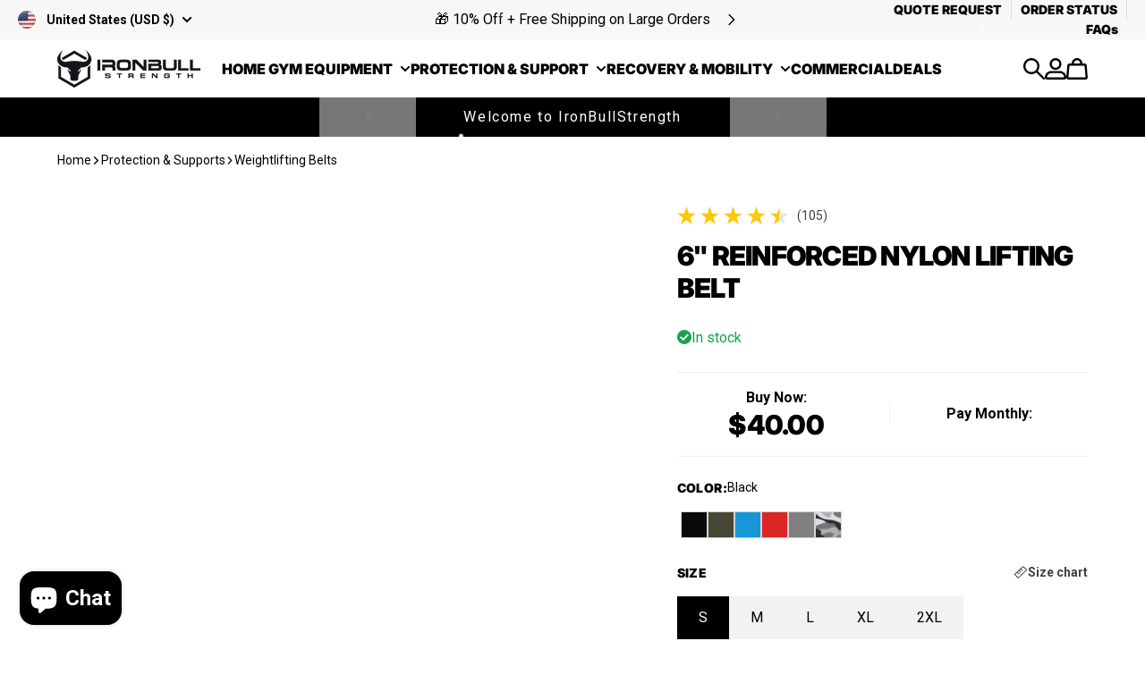

--- FILE ---
content_type: text/html; charset=utf-8
request_url: https://ironbullstrength.com/products/6in-reinforced-nylon-lifting-belt?variant=42162776375465&section_id=template--19537006887081__main
body_size: 18310
content:
<section id="shopify-section-template--19537006887081__main" class="shopify-section section-main-product product-grid-section section"><style>
  

  .section-main-product + .section-main-product-details {
    
  }

  .section-main-product + .section-main-product-details + * {
    --previous-section-bg-number: 16646655
;
  }

  #shopify-section-template--19537006887081__main {
    





  }
</style>



<style>
  #shopify-section-template--19537006887081__main {
    --section-bg-number: 16646655;
  }

  #shopify-section-template--19537006887081__main + * {
    
      --previous-section-bg-number: 16646655;
    
  }
</style>



  







<style>
  .product-grid, #shopify-section-template--19537006887081__main {
    --product-media-column-width: 56%;
  }
</style>


  <div class="product-breadcrumbs col-[1/-1] container mt-4 mb-4 md:mb-6 relative">
    


  <nav
    class="breadcrumb flex flex-wrap items-center gap-y-1 gap-x-2 text-xs md:text-sm styled-links"
    role="navigation"
    aria-label="Breadcrumbs"
  >
    <a href="/" title="Home">Home</a>
    
<span aria-hidden="true" class="em:w-3 block" style="--icon-stroke-width:1.25"><svg class="icon-chevron" viewBox="0 0 24 24" fill="none" xmlns="http://www.w3.org/2000/svg">
  <path
    d="M8.00003 20L16 12L8.00003 4.00004"
    stroke="currentColor"
    stroke-width="var(--icon-stroke-width, 2)"
    stroke-linecap="var(--icon-stroke-linecap)"
    stroke-linejoin="var(--icon-stroke-linejoin)"
    vector-effect="non-scaling-stroke" />
</svg>
</span>

    
      <a href="/collections/protection-supports" title="Protection & Supports">Protection & Supports</a>
      
        
<span aria-hidden="true" class="em:w-3 block" style="--icon-stroke-width:1.25"><svg class="icon-chevron" viewBox="0 0 24 24" fill="none" xmlns="http://www.w3.org/2000/svg">
  <path
    d="M8.00003 20L16 12L8.00003 4.00004"
    stroke="currentColor"
    stroke-width="var(--icon-stroke-width, 2)"
    stroke-linecap="var(--icon-stroke-linecap)"
    stroke-linejoin="var(--icon-stroke-linejoin)"
    vector-effect="non-scaling-stroke" />
</svg>
</span>

      
    
      <a href="/collections/weightlifting-belts" title="Weightlifting Belts">Weightlifting Belts</a>
      
    
  </nav>

  <script type="application/ld+json">
    {
      "@context": "https://schema.org",
      "@type": "BreadcrumbList",
      "itemListElement": [
        {
          "@type": "ListItem",
          "position": 1,
          "name": "Home",
          "item": "https://ironbullstrength.com"
        }
        
        
          ,{
            "@type": "ListItem",
            "position": 2,
            "name": "Protection &amp; Supports",
            "item": "https://ironbullstrength.com/collections/protection-supports"
          }
          
        
          ,{
            "@type": "ListItem",
            "position": 3,
            "name": "Weightlifting Belts",
            "item": "https://ironbullstrength.com/collections/weightlifting-belts"
          }
          
        
      ]
    }
  </script>




  </div>




<div
  class="
    product-media color
    
     !pt-0 
  "
  style=""
>
  

  <div class="product-media-carousel  thumbs-horizontal ">
    
      <div class="product-media-thumbnails-wrapper thumbnails-wrapper--desktop">
        <button class="button-prev is-hidden" data-carousel-prev aria-label="Previous">
          <svg class="icon-chevron" viewBox="0 0 24 24" fill="none" xmlns="http://www.w3.org/2000/svg">
  <path
    d="M8.00003 20L16 12L8.00003 4.00004"
    stroke="currentColor"
    stroke-width="var(--icon-stroke-width, 2)"
    stroke-linecap="var(--icon-stroke-linecap)"
    stroke-linejoin="var(--icon-stroke-linejoin)"
    vector-effect="non-scaling-stroke" />
</svg>

        </button>

        <scroll-carousel
          horizontal
          class="scroll-area-x scroll-shadow-horizontal -mb-2 block"
          item-selector=".product-thumbnail"
        >
          <product-thumbnails
            data-variant-thumbnails
            class="
              product-media-thumbnails product-media-thumbnails--active-underline
              product-media-thumbnails--horizontal
            "
          >
            
<!-- DEBUG: current_color_tag = #color_milspec-green -->


  

  
  

  
  

  
  

  <div
    class="variant-thumb "
    data-color-alt="#color_black"
    style="display: none;"
  >
    

<button
  class="product-thumbnail "
  data-media-id="29664052052137"
  data-media-type="image"
  aria-label="Go to item "
>
  
      <div
        class="media"
      >
        <lqip-element class="image-loader">
          <img src="//ironbullstrength.com/cdn/shop/products/black-6-in-rf-nylon-belt-side_aca63cbf-d44c-4c3a-9947-32aea4523a57.webp?v=1669242893&amp;width=160" alt="#color_black" srcset="//ironbullstrength.com/cdn/shop/products/black-6-in-rf-nylon-belt-side_aca63cbf-d44c-4c3a-9947-32aea4523a57.webp?v=1669242893&amp;width=80 80w, //ironbullstrength.com/cdn/shop/products/black-6-in-rf-nylon-belt-side_aca63cbf-d44c-4c3a-9947-32aea4523a57.webp?v=1669242893&amp;width=160 160w" width="160" height="160" loading="eager" sizes="(min-width: 992px) 80px, 64px" class="product-thumbnail-shade">
        </lqip-element>
      </div>
    
</button>

  </div>

  

  
  

  
  

  
  

  <div
    class="variant-thumb "
    data-color-alt="#color_black"
    style="display: none;"
  >
    

<button
  class="product-thumbnail "
  data-media-id="29260644810921"
  data-media-type="image"
  aria-label="Go to item "
>
  
      <div
        class="media"
      >
        <lqip-element class="image-loader">
          <img src="//ironbullstrength.com/cdn/shop/products/black-6-in-rf-nylon-belt.webp?v=1669242893&amp;width=160" alt="#color_black" srcset="//ironbullstrength.com/cdn/shop/products/black-6-in-rf-nylon-belt.webp?v=1669242893&amp;width=80 80w, //ironbullstrength.com/cdn/shop/products/black-6-in-rf-nylon-belt.webp?v=1669242893&amp;width=160 160w" width="160" height="160" loading="eager" sizes="(min-width: 992px) 80px, 64px" class="product-thumbnail-shade">
        </lqip-element>
      </div>
    
</button>

  </div>

  

  
  

  
  

  
  

  <div
    class="variant-thumb "
    data-color-alt="#color_black"
    style="display: none;"
  >
    

<button
  class="product-thumbnail "
  data-media-id="29260643991721"
  data-media-type="image"
  aria-label="Go to item "
>
  
      <div
        class="media"
      >
        <lqip-element class="image-loader">
          <img src="//ironbullstrength.com/cdn/shop/products/black-6-in-rf-nylon-belt-front.webp?v=1669242893&amp;width=160" alt="#color_black" srcset="//ironbullstrength.com/cdn/shop/products/black-6-in-rf-nylon-belt-front.webp?v=1669242893&amp;width=80 80w, //ironbullstrength.com/cdn/shop/products/black-6-in-rf-nylon-belt-front.webp?v=1669242893&amp;width=160 160w" width="160" height="160" loading="eager" sizes="(min-width: 992px) 80px, 64px" class="product-thumbnail-shade">
        </lqip-element>
      </div>
    
</button>

  </div>

  

  
  

  
  

  
  

  <div
    class="variant-thumb "
    data-color-alt="#color_black"
    style="display: none;"
  >
    

<button
  class="product-thumbnail "
  data-media-id="29260644843689"
  data-media-type="image"
  aria-label="Go to item "
>
  
      <div
        class="media"
      >
        <lqip-element class="image-loader">
          <img src="//ironbullstrength.com/cdn/shop/products/black-6-in-rf-nylon-belt-flat.webp?v=1669242893&amp;width=160" alt="#color_black" srcset="//ironbullstrength.com/cdn/shop/products/black-6-in-rf-nylon-belt-flat.webp?v=1669242893&amp;width=80 80w, //ironbullstrength.com/cdn/shop/products/black-6-in-rf-nylon-belt-flat.webp?v=1669242893&amp;width=160 160w" width="160" height="160" loading="eager" sizes="(min-width: 992px) 80px, 64px" class="product-thumbnail-shade">
        </lqip-element>
      </div>
    
</button>

  </div>

  

  
  

  
  

  
  

  <div
    class="variant-thumb "
    data-color-alt="#color_camo-gray"
    style="display: none;"
  >
    

<button
  class="product-thumbnail "
  data-media-id="29664052019369"
  data-media-type="image"
  aria-label="Go to item "
>
  
      <div
        class="media"
      >
        <lqip-element class="image-loader">
          <img src="//ironbullstrength.com/cdn/shop/products/camo-gray-6-in-rf-nylon-belt-side_1448f349-e45b-408b-a3c7-a601065b24f6.webp?v=1669242893&amp;width=160" alt="#color_camo-gray" srcset="//ironbullstrength.com/cdn/shop/products/camo-gray-6-in-rf-nylon-belt-side_1448f349-e45b-408b-a3c7-a601065b24f6.webp?v=1669242893&amp;width=80 80w, //ironbullstrength.com/cdn/shop/products/camo-gray-6-in-rf-nylon-belt-side_1448f349-e45b-408b-a3c7-a601065b24f6.webp?v=1669242893&amp;width=160 160w" width="160" height="160" loading="eager" sizes="(min-width: 992px) 80px, 64px" class="product-thumbnail-shade">
        </lqip-element>
      </div>
    
</button>

  </div>

  

  
  

  
  

  
  

  <div
    class="variant-thumb "
    data-color-alt="#color_camo-gray"
    style="display: none;"
  >
    

<button
  class="product-thumbnail "
  data-media-id="29260644057257"
  data-media-type="image"
  aria-label="Go to item "
>
  
      <div
        class="media"
      >
        <lqip-element class="image-loader">
          <img src="//ironbullstrength.com/cdn/shop/products/camo-gray-6-in-rf-nylon-belt.webp?v=1669242893&amp;width=160" alt="#color_camo-gray" srcset="//ironbullstrength.com/cdn/shop/products/camo-gray-6-in-rf-nylon-belt.webp?v=1669242893&amp;width=80 80w, //ironbullstrength.com/cdn/shop/products/camo-gray-6-in-rf-nylon-belt.webp?v=1669242893&amp;width=160 160w" width="160" height="160" loading="eager" sizes="(min-width: 992px) 80px, 64px" class="product-thumbnail-shade">
        </lqip-element>
      </div>
    
</button>

  </div>

  

  
  

  
  

  
  

  <div
    class="variant-thumb "
    data-color-alt="#color_camo-gray"
    style="display: none;"
  >
    

<button
  class="product-thumbnail "
  data-media-id="29260644090025"
  data-media-type="image"
  aria-label="Go to item "
>
  
      <div
        class="media"
      >
        <lqip-element class="image-loader">
          <img src="//ironbullstrength.com/cdn/shop/products/camo-gray-6-in-rf-nylon-belt-front.webp?v=1669242893&amp;width=160" alt="#color_camo-gray" srcset="//ironbullstrength.com/cdn/shop/products/camo-gray-6-in-rf-nylon-belt-front.webp?v=1669242893&amp;width=80 80w, //ironbullstrength.com/cdn/shop/products/camo-gray-6-in-rf-nylon-belt-front.webp?v=1669242893&amp;width=160 160w" width="160" height="160" loading="eager" sizes="(min-width: 992px) 80px, 64px" class="product-thumbnail-shade">
        </lqip-element>
      </div>
    
</button>

  </div>

  

  
  

  
  

  
  

  <div
    class="variant-thumb "
    data-color-alt="#color_camo-gray"
    style="display: none;"
  >
    

<button
  class="product-thumbnail "
  data-media-id="29280890192041"
  data-media-type="image"
  aria-label="Go to item "
>
  
      <div
        class="media"
      >
        <lqip-element class="image-loader">
          <img src="//ironbullstrength.com/cdn/shop/products/camo-gray-6-in-rf-nylon-belt-flat.webp?v=1669242893&amp;width=160" alt="#color_camo-gray" srcset="//ironbullstrength.com/cdn/shop/products/camo-gray-6-in-rf-nylon-belt-flat.webp?v=1669242893&amp;width=80 80w, //ironbullstrength.com/cdn/shop/products/camo-gray-6-in-rf-nylon-belt-flat.webp?v=1669242893&amp;width=160 160w" width="160" height="160" loading="eager" sizes="(min-width: 992px) 80px, 64px" class="product-thumbnail-shade">
        </lqip-element>
      </div>
    
</button>

  </div>

  

  
  

  
  

  
  

  <div
    class="variant-thumb is-active"
    data-color-alt="#color_milspec-green"
    style=""
  >
    

<button
  class="product-thumbnail "
  data-media-id="29664051953833"
  data-media-type="image"
  aria-label="Go to item "
>
  
      <div
        class="media"
      >
        <lqip-element class="image-loader">
          <img src="//ironbullstrength.com/cdn/shop/products/mil-green-6-in-rf-nylon-belt-side_b14b7fff-6411-4f26-8766-a3d9e67b6733.webp?v=1669245526&amp;width=160" alt="#color_milspec-green" srcset="//ironbullstrength.com/cdn/shop/products/mil-green-6-in-rf-nylon-belt-side_b14b7fff-6411-4f26-8766-a3d9e67b6733.webp?v=1669245526&amp;width=80 80w, //ironbullstrength.com/cdn/shop/products/mil-green-6-in-rf-nylon-belt-side_b14b7fff-6411-4f26-8766-a3d9e67b6733.webp?v=1669245526&amp;width=160 160w" width="160" height="160" loading="eager" sizes="(min-width: 992px) 80px, 64px" class="product-thumbnail-shade">
        </lqip-element>
      </div>
    
</button>

  </div>

  

  
  

  
  

  
  

  <div
    class="variant-thumb "
    data-color-alt="#color_milspec-green"
    style=""
  >
    

<button
  class="product-thumbnail "
  data-media-id="29260644286633"
  data-media-type="image"
  aria-label="Go to item "
>
  
      <div
        class="media"
      >
        <lqip-element class="image-loader">
          <img src="//ironbullstrength.com/cdn/shop/products/mil-green-6-in-rf-nylon-belt.webp?v=1669245526&amp;width=160" alt="#color_milspec-green" srcset="//ironbullstrength.com/cdn/shop/products/mil-green-6-in-rf-nylon-belt.webp?v=1669245526&amp;width=80 80w, //ironbullstrength.com/cdn/shop/products/mil-green-6-in-rf-nylon-belt.webp?v=1669245526&amp;width=160 160w" width="160" height="160" loading="eager" sizes="(min-width: 992px) 80px, 64px" class="product-thumbnail-shade">
        </lqip-element>
      </div>
    
</button>

  </div>

  

  
  

  
  

  
  

  <div
    class="variant-thumb "
    data-color-alt="#color_milspec-green"
    style=""
  >
    

<button
  class="product-thumbnail "
  data-media-id="29260644352169"
  data-media-type="image"
  aria-label="Go to item "
>
  
      <div
        class="media"
      >
        <lqip-element class="image-loader">
          <img src="//ironbullstrength.com/cdn/shop/products/mil-green-6-in-rf-nylon-belt-front.webp?v=1669245526&amp;width=160" alt="#color_milspec-green" srcset="//ironbullstrength.com/cdn/shop/products/mil-green-6-in-rf-nylon-belt-front.webp?v=1669245526&amp;width=80 80w, //ironbullstrength.com/cdn/shop/products/mil-green-6-in-rf-nylon-belt-front.webp?v=1669245526&amp;width=160 160w" width="160" height="160" loading="eager" sizes="(min-width: 992px) 80px, 64px" class="product-thumbnail-shade">
        </lqip-element>
      </div>
    
</button>

  </div>

  

  
  

  
  

  
  

  <div
    class="variant-thumb "
    data-color-alt="#color_milspec-green"
    style=""
  >
    

<button
  class="product-thumbnail "
  data-media-id="29260644319401"
  data-media-type="image"
  aria-label="Go to item "
>
  
      <div
        class="media"
      >
        <lqip-element class="image-loader">
          <img src="//ironbullstrength.com/cdn/shop/products/mil-green-6-in-rf-nylon-belt-flat.webp?v=1669245526&amp;width=160" alt="#color_milspec-green" srcset="//ironbullstrength.com/cdn/shop/products/mil-green-6-in-rf-nylon-belt-flat.webp?v=1669245526&amp;width=80 80w, //ironbullstrength.com/cdn/shop/products/mil-green-6-in-rf-nylon-belt-flat.webp?v=1669245526&amp;width=160 160w" width="160" height="160" loading="eager" sizes="(min-width: 992px) 80px, 64px" class="product-thumbnail-shade">
        </lqip-element>
      </div>
    
</button>

  </div>

  

  
  

  
  

  
  

  <div
    class="variant-thumb "
    data-color-alt="#color_olympic-blue"
    style="display: none;"
  >
    

<button
  class="product-thumbnail "
  data-media-id="29664051888297"
  data-media-type="image"
  aria-label="Go to item "
>
  
      <div
        class="media"
      >
        <lqip-element class="image-loader">
          <img src="//ironbullstrength.com/cdn/shop/products/ol-blue-6-in-rf-nylon-belt-side_04439e95-4490-406f-bbf4-5669c20ea2ad.webp?v=1669245526&amp;width=160" alt="#color_olympic-blue" srcset="//ironbullstrength.com/cdn/shop/products/ol-blue-6-in-rf-nylon-belt-side_04439e95-4490-406f-bbf4-5669c20ea2ad.webp?v=1669245526&amp;width=80 80w, //ironbullstrength.com/cdn/shop/products/ol-blue-6-in-rf-nylon-belt-side_04439e95-4490-406f-bbf4-5669c20ea2ad.webp?v=1669245526&amp;width=160 160w" width="160" height="160" loading="eager" sizes="(min-width: 992px) 80px, 64px" class="product-thumbnail-shade">
        </lqip-element>
      </div>
    
</button>

  </div>

  

  
  

  
  

  
  

  <div
    class="variant-thumb "
    data-color-alt="#color_olympic-blue"
    style="display: none;"
  >
    

<button
  class="product-thumbnail "
  data-media-id="29260644417705"
  data-media-type="image"
  aria-label="Go to item "
>
  
      <div
        class="media"
      >
        <lqip-element class="image-loader">
          <img src="//ironbullstrength.com/cdn/shop/products/ol-blue-6-in-rf-nylon-belt.webp?v=1669245526&amp;width=160" alt="#color_olympic-blue" srcset="//ironbullstrength.com/cdn/shop/products/ol-blue-6-in-rf-nylon-belt.webp?v=1669245526&amp;width=80 80w, //ironbullstrength.com/cdn/shop/products/ol-blue-6-in-rf-nylon-belt.webp?v=1669245526&amp;width=160 160w" width="160" height="160" loading="eager" sizes="(min-width: 992px) 80px, 64px" class="product-thumbnail-shade">
        </lqip-element>
      </div>
    
</button>

  </div>

  

  
  

  
  

  
  

  <div
    class="variant-thumb "
    data-color-alt="#color_olympic-blue"
    style="display: none;"
  >
    

<button
  class="product-thumbnail "
  data-media-id="29260644483241"
  data-media-type="image"
  aria-label="Go to item "
>
  
      <div
        class="media"
      >
        <lqip-element class="image-loader">
          <img src="//ironbullstrength.com/cdn/shop/products/ol-blue-6-in-rf-nylon-belt-front.webp?v=1669245526&amp;width=160" alt="#color_olympic-blue" srcset="//ironbullstrength.com/cdn/shop/products/ol-blue-6-in-rf-nylon-belt-front.webp?v=1669245526&amp;width=80 80w, //ironbullstrength.com/cdn/shop/products/ol-blue-6-in-rf-nylon-belt-front.webp?v=1669245526&amp;width=160 160w" width="160" height="160" loading="eager" sizes="(min-width: 992px) 80px, 64px" class="product-thumbnail-shade">
        </lqip-element>
      </div>
    
</button>

  </div>

  

  
  

  
  

  
  

  <div
    class="variant-thumb "
    data-color-alt="#color_olympic-blue"
    style="display: none;"
  >
    

<button
  class="product-thumbnail "
  data-media-id="29260644450473"
  data-media-type="image"
  aria-label="Go to item "
>
  
      <div
        class="media"
      >
        <lqip-element class="image-loader">
          <img src="//ironbullstrength.com/cdn/shop/products/ol-blue-6-in-rf-nylon-belt-flat.webp?v=1669245526&amp;width=160" alt="#color_olympic-blue" srcset="//ironbullstrength.com/cdn/shop/products/ol-blue-6-in-rf-nylon-belt-flat.webp?v=1669245526&amp;width=80 80w, //ironbullstrength.com/cdn/shop/products/ol-blue-6-in-rf-nylon-belt-flat.webp?v=1669245526&amp;width=160 160w" width="160" height="160" loading="eager" sizes="(min-width: 992px) 80px, 64px" class="product-thumbnail-shade">
        </lqip-element>
      </div>
    
</button>

  </div>

  

  
  

  
  

  
  

  <div
    class="variant-thumb "
    data-color-alt="#color_red"
    style="display: none;"
  >
    

<button
  class="product-thumbnail "
  data-media-id="29664051986601"
  data-media-type="image"
  aria-label="Go to item "
>
  
      <div
        class="media"
      >
        <lqip-element class="image-loader">
          <img src="//ironbullstrength.com/cdn/shop/products/red-6-in-rf-nylon-belt-side_cae7bff6-e31d-4dec-ae4d-ecd7ab19382c.webp?v=1669245526&amp;width=160" alt="#color_red" srcset="//ironbullstrength.com/cdn/shop/products/red-6-in-rf-nylon-belt-side_cae7bff6-e31d-4dec-ae4d-ecd7ab19382c.webp?v=1669245526&amp;width=80 80w, //ironbullstrength.com/cdn/shop/products/red-6-in-rf-nylon-belt-side_cae7bff6-e31d-4dec-ae4d-ecd7ab19382c.webp?v=1669245526&amp;width=160 160w" width="160" height="160" loading="eager" sizes="(min-width: 992px) 80px, 64px" class="product-thumbnail-shade">
        </lqip-element>
      </div>
    
</button>

  </div>

  

  
  

  
  

  
  

  <div
    class="variant-thumb "
    data-color-alt="#color_red"
    style="display: none;"
  >
    

<button
  class="product-thumbnail "
  data-media-id="29260644679849"
  data-media-type="image"
  aria-label="Go to item "
>
  
      <div
        class="media"
      >
        <lqip-element class="image-loader">
          <img src="//ironbullstrength.com/cdn/shop/products/red-6-in-rf-nylon-belt.webp?v=1669245526&amp;width=160" alt="#color_red" srcset="//ironbullstrength.com/cdn/shop/products/red-6-in-rf-nylon-belt.webp?v=1669245526&amp;width=80 80w, //ironbullstrength.com/cdn/shop/products/red-6-in-rf-nylon-belt.webp?v=1669245526&amp;width=160 160w" width="160" height="160" loading="eager" sizes="(min-width: 992px) 80px, 64px" class="product-thumbnail-shade">
        </lqip-element>
      </div>
    
</button>

  </div>

  

  
  

  
  

  
  

  <div
    class="variant-thumb "
    data-color-alt="#color_red"
    style="display: none;"
  >
    

<button
  class="product-thumbnail "
  data-media-id="29260644745385"
  data-media-type="image"
  aria-label="Go to item "
>
  
      <div
        class="media"
      >
        <lqip-element class="image-loader">
          <img src="//ironbullstrength.com/cdn/shop/products/red-6-in-rf-nylon-belt-front.webp?v=1669245526&amp;width=160" alt="#color_red" srcset="//ironbullstrength.com/cdn/shop/products/red-6-in-rf-nylon-belt-front.webp?v=1669245526&amp;width=80 80w, //ironbullstrength.com/cdn/shop/products/red-6-in-rf-nylon-belt-front.webp?v=1669245526&amp;width=160 160w" width="160" height="160" loading="eager" sizes="(min-width: 992px) 80px, 64px" class="product-thumbnail-shade">
        </lqip-element>
      </div>
    
</button>

  </div>

  

  
  

  
  

  
  

  <div
    class="variant-thumb "
    data-color-alt="#color_red"
    style="display: none;"
  >
    

<button
  class="product-thumbnail "
  data-media-id="29260644712617"
  data-media-type="image"
  aria-label="Go to item "
>
  
      <div
        class="media"
      >
        <lqip-element class="image-loader">
          <img src="//ironbullstrength.com/cdn/shop/products/red-6-in-rf-nylon-belt-flat.webp?v=1669245526&amp;width=160" alt="#color_red" srcset="//ironbullstrength.com/cdn/shop/products/red-6-in-rf-nylon-belt-flat.webp?v=1669245526&amp;width=80 80w, //ironbullstrength.com/cdn/shop/products/red-6-in-rf-nylon-belt-flat.webp?v=1669245526&amp;width=160 160w" width="160" height="160" loading="eager" sizes="(min-width: 992px) 80px, 64px" class="product-thumbnail-shade">
        </lqip-element>
      </div>
    
</button>

  </div>

  

  
  

  
  

  
  

  <div
    class="variant-thumb "
    data-color-alt="#color_gray"
    style="display: none;"
  >
    

<button
  class="product-thumbnail "
  data-media-id="29664092258473"
  data-media-type="image"
  aria-label="Go to item "
>
  
      <div
        class="media"
      >
        <lqip-element class="image-loader">
          <img src="//ironbullstrength.com/cdn/shop/products/gray-6-in-rf-nylon-belt-side.webp?v=1669245526&amp;width=160" alt="#color_gray" srcset="//ironbullstrength.com/cdn/shop/products/gray-6-in-rf-nylon-belt-side.webp?v=1669245526&amp;width=80 80w, //ironbullstrength.com/cdn/shop/products/gray-6-in-rf-nylon-belt-side.webp?v=1669245526&amp;width=160 160w" width="160" height="160" loading="eager" sizes="(min-width: 992px) 80px, 64px" class="product-thumbnail-shade">
        </lqip-element>
      </div>
    
</button>

  </div>

  

  
  

  
  

  
  

  <div
    class="variant-thumb "
    data-color-alt="#color_gray"
    style="display: none;"
  >
    

<button
  class="product-thumbnail "
  data-media-id="29664092225705"
  data-media-type="image"
  aria-label="Go to item "
>
  
      <div
        class="media"
      >
        <lqip-element class="image-loader">
          <img src="//ironbullstrength.com/cdn/shop/products/gray-6-in-rf-nylon-belt.webp?v=1669245526&amp;width=160" alt="#color_gray" srcset="//ironbullstrength.com/cdn/shop/products/gray-6-in-rf-nylon-belt.webp?v=1669245526&amp;width=80 80w, //ironbullstrength.com/cdn/shop/products/gray-6-in-rf-nylon-belt.webp?v=1669245526&amp;width=160 160w" width="160" height="160" loading="eager" sizes="(min-width: 992px) 80px, 64px" class="product-thumbnail-shade">
        </lqip-element>
      </div>
    
</button>

  </div>

  

  
  

  
  

  
  

  <div
    class="variant-thumb "
    data-color-alt="#color_gray"
    style="display: none;"
  >
    

<button
  class="product-thumbnail "
  data-media-id="29664103497897"
  data-media-type="image"
  aria-label="Go to item "
>
  
      <div
        class="media"
      >
        <lqip-element class="image-loader">
          <img src="//ironbullstrength.com/cdn/shop/products/gray-6-in-rf-nylon-belt-front.webp?v=1669245526&amp;width=160" alt="#color_gray" srcset="//ironbullstrength.com/cdn/shop/products/gray-6-in-rf-nylon-belt-front.webp?v=1669245526&amp;width=80 80w, //ironbullstrength.com/cdn/shop/products/gray-6-in-rf-nylon-belt-front.webp?v=1669245526&amp;width=160 160w" width="160" height="160" loading="eager" sizes="(min-width: 992px) 80px, 64px" class="product-thumbnail-shade">
        </lqip-element>
      </div>
    
</button>

  </div>

  

  
  

  
  

  
  

  <div
    class="variant-thumb "
    data-color-alt="#color_gray"
    style="display: none;"
  >
    

<button
  class="product-thumbnail "
  data-media-id="29664092192937"
  data-media-type="image"
  aria-label="Go to item "
>
  
      <div
        class="media"
      >
        <lqip-element class="image-loader">
          <img src="//ironbullstrength.com/cdn/shop/products/gray-6-in-rf-nylon-belt-flat.webp?v=1669245526&amp;width=160" alt="#color_gray" srcset="//ironbullstrength.com/cdn/shop/products/gray-6-in-rf-nylon-belt-flat.webp?v=1669245526&amp;width=80 80w, //ironbullstrength.com/cdn/shop/products/gray-6-in-rf-nylon-belt-flat.webp?v=1669245526&amp;width=160 160w" width="160" height="160" loading="eager" sizes="(min-width: 992px) 80px, 64px" class="product-thumbnail-shade">
        </lqip-element>
      </div>
    
</button>

  </div>


          </product-thumbnails>

          <div class="scroll-shadow-start"></div>
          <div class="scroll-shadow-end"></div>
        </scroll-carousel>

        <button class="button-next is-hidden" data-carousel-next aria-label="Next">
          <svg class="icon-chevron" viewBox="0 0 24 24" fill="none" xmlns="http://www.w3.org/2000/svg">
  <path
    d="M8.00003 20L16 12L8.00003 4.00004"
    stroke="currentColor"
    stroke-width="var(--icon-stroke-width, 2)"
    stroke-linecap="var(--icon-stroke-linecap)"
    stroke-linejoin="var(--icon-stroke-linejoin)"
    vector-effect="non-scaling-stroke" />
</svg>

        </button>
      </div>
    

    <div class="relative product-gallery-wrapper overflow-hidden max-lg:-mx-co">
      
      
      <media-carousel
        class="
          scroll-area-x !scroll-auto product-gallery max-lg:px-co max-lg:scroll-pl-co
          
            product-media--fit-height
          
        "
        item-selector="[data-media-id]"
        lightbox="false"
        video-autoplay="false"
        
          adaptive-height
        
      >
        
          <div class="product-gallery__slide">
            




    
    <div
      class="product-media-item"
      style="
        --ratio: 1.0;
        --real-ratio: 1.0;
      "
      data-media-id="29664051953833"
      data-media-type="image"
      data-media-width="1080"
      data-media-height="1080"
      data-media-position="9"
    >
      <div class="product-gallery-shade">
        <lqip-element class="image-loader">
          <img src="//ironbullstrength.com/cdn/shop/products/mil-green-6-in-rf-nylon-belt-side_b14b7fff-6411-4f26-8766-a3d9e67b6733.webp?v=1669245526&amp;width=2048" alt="#color_milspec-green" srcset="//ironbullstrength.com/cdn/shop/products/mil-green-6-in-rf-nylon-belt-side_b14b7fff-6411-4f26-8766-a3d9e67b6733.webp?v=1669245526&amp;width=512 512w, //ironbullstrength.com/cdn/shop/products/mil-green-6-in-rf-nylon-belt-side_b14b7fff-6411-4f26-8766-a3d9e67b6733.webp?v=1669245526&amp;width=768 768w, //ironbullstrength.com/cdn/shop/products/mil-green-6-in-rf-nylon-belt-side_b14b7fff-6411-4f26-8766-a3d9e67b6733.webp?v=1669245526&amp;width=1024 1024w, //ironbullstrength.com/cdn/shop/products/mil-green-6-in-rf-nylon-belt-side_b14b7fff-6411-4f26-8766-a3d9e67b6733.webp?v=1669245526&amp;width=1280 1280w, //ironbullstrength.com/cdn/shop/products/mil-green-6-in-rf-nylon-belt-side_b14b7fff-6411-4f26-8766-a3d9e67b6733.webp?v=1669245526&amp;width=1536 1536w, //ironbullstrength.com/cdn/shop/products/mil-green-6-in-rf-nylon-belt-side_b14b7fff-6411-4f26-8766-a3d9e67b6733.webp?v=1669245526&amp;width=1792 1792w, //ironbullstrength.com/cdn/shop/products/mil-green-6-in-rf-nylon-belt-side_b14b7fff-6411-4f26-8766-a3d9e67b6733.webp?v=1669245526&amp;width=2048 2048w" width="2048" height="2048" loading="eager" class="img--landscape" sizes="(min-width: 992px) min(896.0px, 56vw), calc(100vw - 20px)">
        </lqip-element>
      </div>

      <div class="button-zoom-in"><svg
  viewBox="0 0 24 24"
  fill="none"
  xmlns="http://www.w3.org/2000/svg"
  stroke="currentColor"
  stroke-width="var(--icon-stroke-width)"
  stroke-linecap="var(--icon-stroke-linecap)"
  stroke-linejoin="var(--icon-stroke-linejoin)"
>
  <circle cx="10" cy="10" r="7"  vector-effect="non-scaling-stroke"/>
  <path d="M20 20L15 15"  vector-effect="non-scaling-stroke"/>
  <path d="M10 7V13" vector-effect="non-scaling-stroke" class="icon-zoom-in-v-bar"/>
  <path d="M13 10H7" vector-effect="non-scaling-stroke"/>
</svg>
</div>
    </div>
  

          </div>
        

        
          
            
              <div class="product-gallery__slide">
                




    
    <div
      class="product-media-item"
      style="
        --ratio: 1.0;
        --real-ratio: 1.0;
      "
      data-media-id="29664052052137"
      data-media-type="image"
      data-media-width="1080"
      data-media-height="1080"
      data-media-position="1"
    >
      <div class="product-gallery-shade">
        <lqip-element class="image-loader">
          <img src="//ironbullstrength.com/cdn/shop/products/black-6-in-rf-nylon-belt-side_aca63cbf-d44c-4c3a-9947-32aea4523a57.webp?v=1669242893&amp;width=2048" alt="#color_black" srcset="//ironbullstrength.com/cdn/shop/products/black-6-in-rf-nylon-belt-side_aca63cbf-d44c-4c3a-9947-32aea4523a57.webp?v=1669242893&amp;width=512 512w, //ironbullstrength.com/cdn/shop/products/black-6-in-rf-nylon-belt-side_aca63cbf-d44c-4c3a-9947-32aea4523a57.webp?v=1669242893&amp;width=768 768w, //ironbullstrength.com/cdn/shop/products/black-6-in-rf-nylon-belt-side_aca63cbf-d44c-4c3a-9947-32aea4523a57.webp?v=1669242893&amp;width=1024 1024w, //ironbullstrength.com/cdn/shop/products/black-6-in-rf-nylon-belt-side_aca63cbf-d44c-4c3a-9947-32aea4523a57.webp?v=1669242893&amp;width=1280 1280w, //ironbullstrength.com/cdn/shop/products/black-6-in-rf-nylon-belt-side_aca63cbf-d44c-4c3a-9947-32aea4523a57.webp?v=1669242893&amp;width=1536 1536w, //ironbullstrength.com/cdn/shop/products/black-6-in-rf-nylon-belt-side_aca63cbf-d44c-4c3a-9947-32aea4523a57.webp?v=1669242893&amp;width=1792 1792w, //ironbullstrength.com/cdn/shop/products/black-6-in-rf-nylon-belt-side_aca63cbf-d44c-4c3a-9947-32aea4523a57.webp?v=1669242893&amp;width=2048 2048w" width="2048" height="2048" loading="lazy" class="img--landscape" sizes="(min-width: 992px) min(896.0px, 56vw), calc(100vw - 20px)">
        </lqip-element>
      </div>

      <div class="button-zoom-in"><svg
  viewBox="0 0 24 24"
  fill="none"
  xmlns="http://www.w3.org/2000/svg"
  stroke="currentColor"
  stroke-width="var(--icon-stroke-width)"
  stroke-linecap="var(--icon-stroke-linecap)"
  stroke-linejoin="var(--icon-stroke-linejoin)"
>
  <circle cx="10" cy="10" r="7"  vector-effect="non-scaling-stroke"/>
  <path d="M20 20L15 15"  vector-effect="non-scaling-stroke"/>
  <path d="M10 7V13" vector-effect="non-scaling-stroke" class="icon-zoom-in-v-bar"/>
  <path d="M13 10H7" vector-effect="non-scaling-stroke"/>
</svg>
</div>
    </div>
  

              </div>
            
          
        
          
            
              <div class="product-gallery__slide">
                




    
    <div
      class="product-media-item"
      style="
        --ratio: 1.0;
        --real-ratio: 1.0;
      "
      data-media-id="29260644810921"
      data-media-type="image"
      data-media-width="1080"
      data-media-height="1080"
      data-media-position="2"
    >
      <div class="product-gallery-shade">
        <lqip-element class="image-loader">
          <img src="//ironbullstrength.com/cdn/shop/products/black-6-in-rf-nylon-belt.webp?v=1669242893&amp;width=2048" alt="#color_black" srcset="//ironbullstrength.com/cdn/shop/products/black-6-in-rf-nylon-belt.webp?v=1669242893&amp;width=512 512w, //ironbullstrength.com/cdn/shop/products/black-6-in-rf-nylon-belt.webp?v=1669242893&amp;width=768 768w, //ironbullstrength.com/cdn/shop/products/black-6-in-rf-nylon-belt.webp?v=1669242893&amp;width=1024 1024w, //ironbullstrength.com/cdn/shop/products/black-6-in-rf-nylon-belt.webp?v=1669242893&amp;width=1280 1280w, //ironbullstrength.com/cdn/shop/products/black-6-in-rf-nylon-belt.webp?v=1669242893&amp;width=1536 1536w, //ironbullstrength.com/cdn/shop/products/black-6-in-rf-nylon-belt.webp?v=1669242893&amp;width=1792 1792w, //ironbullstrength.com/cdn/shop/products/black-6-in-rf-nylon-belt.webp?v=1669242893&amp;width=2048 2048w" width="2048" height="2048" loading="lazy" class="img--landscape" sizes="(min-width: 992px) min(896.0px, 56vw), calc(100vw - 20px)">
        </lqip-element>
      </div>

      <div class="button-zoom-in"><svg
  viewBox="0 0 24 24"
  fill="none"
  xmlns="http://www.w3.org/2000/svg"
  stroke="currentColor"
  stroke-width="var(--icon-stroke-width)"
  stroke-linecap="var(--icon-stroke-linecap)"
  stroke-linejoin="var(--icon-stroke-linejoin)"
>
  <circle cx="10" cy="10" r="7"  vector-effect="non-scaling-stroke"/>
  <path d="M20 20L15 15"  vector-effect="non-scaling-stroke"/>
  <path d="M10 7V13" vector-effect="non-scaling-stroke" class="icon-zoom-in-v-bar"/>
  <path d="M13 10H7" vector-effect="non-scaling-stroke"/>
</svg>
</div>
    </div>
  

              </div>
            
          
        
          
            
              <div class="product-gallery__slide">
                




    
    <div
      class="product-media-item"
      style="
        --ratio: 1.0;
        --real-ratio: 1.0;
      "
      data-media-id="29260643991721"
      data-media-type="image"
      data-media-width="1080"
      data-media-height="1080"
      data-media-position="3"
    >
      <div class="product-gallery-shade">
        <lqip-element class="image-loader">
          <img src="//ironbullstrength.com/cdn/shop/products/black-6-in-rf-nylon-belt-front.webp?v=1669242893&amp;width=2048" alt="#color_black" srcset="//ironbullstrength.com/cdn/shop/products/black-6-in-rf-nylon-belt-front.webp?v=1669242893&amp;width=512 512w, //ironbullstrength.com/cdn/shop/products/black-6-in-rf-nylon-belt-front.webp?v=1669242893&amp;width=768 768w, //ironbullstrength.com/cdn/shop/products/black-6-in-rf-nylon-belt-front.webp?v=1669242893&amp;width=1024 1024w, //ironbullstrength.com/cdn/shop/products/black-6-in-rf-nylon-belt-front.webp?v=1669242893&amp;width=1280 1280w, //ironbullstrength.com/cdn/shop/products/black-6-in-rf-nylon-belt-front.webp?v=1669242893&amp;width=1536 1536w, //ironbullstrength.com/cdn/shop/products/black-6-in-rf-nylon-belt-front.webp?v=1669242893&amp;width=1792 1792w, //ironbullstrength.com/cdn/shop/products/black-6-in-rf-nylon-belt-front.webp?v=1669242893&amp;width=2048 2048w" width="2048" height="2048" loading="lazy" class="img--landscape" sizes="(min-width: 992px) min(896.0px, 56vw), calc(100vw - 20px)">
        </lqip-element>
      </div>

      <div class="button-zoom-in"><svg
  viewBox="0 0 24 24"
  fill="none"
  xmlns="http://www.w3.org/2000/svg"
  stroke="currentColor"
  stroke-width="var(--icon-stroke-width)"
  stroke-linecap="var(--icon-stroke-linecap)"
  stroke-linejoin="var(--icon-stroke-linejoin)"
>
  <circle cx="10" cy="10" r="7"  vector-effect="non-scaling-stroke"/>
  <path d="M20 20L15 15"  vector-effect="non-scaling-stroke"/>
  <path d="M10 7V13" vector-effect="non-scaling-stroke" class="icon-zoom-in-v-bar"/>
  <path d="M13 10H7" vector-effect="non-scaling-stroke"/>
</svg>
</div>
    </div>
  

              </div>
            
          
        
          
            
              <div class="product-gallery__slide">
                




    
    <div
      class="product-media-item"
      style="
        --ratio: 1.0;
        --real-ratio: 1.0;
      "
      data-media-id="29260644843689"
      data-media-type="image"
      data-media-width="1080"
      data-media-height="1080"
      data-media-position="4"
    >
      <div class="product-gallery-shade">
        <lqip-element class="image-loader">
          <img src="//ironbullstrength.com/cdn/shop/products/black-6-in-rf-nylon-belt-flat.webp?v=1669242893&amp;width=2048" alt="#color_black" srcset="//ironbullstrength.com/cdn/shop/products/black-6-in-rf-nylon-belt-flat.webp?v=1669242893&amp;width=512 512w, //ironbullstrength.com/cdn/shop/products/black-6-in-rf-nylon-belt-flat.webp?v=1669242893&amp;width=768 768w, //ironbullstrength.com/cdn/shop/products/black-6-in-rf-nylon-belt-flat.webp?v=1669242893&amp;width=1024 1024w, //ironbullstrength.com/cdn/shop/products/black-6-in-rf-nylon-belt-flat.webp?v=1669242893&amp;width=1280 1280w, //ironbullstrength.com/cdn/shop/products/black-6-in-rf-nylon-belt-flat.webp?v=1669242893&amp;width=1536 1536w, //ironbullstrength.com/cdn/shop/products/black-6-in-rf-nylon-belt-flat.webp?v=1669242893&amp;width=1792 1792w, //ironbullstrength.com/cdn/shop/products/black-6-in-rf-nylon-belt-flat.webp?v=1669242893&amp;width=2048 2048w" width="2048" height="2048" loading="lazy" class="img--landscape" sizes="(min-width: 992px) min(896.0px, 56vw), calc(100vw - 20px)">
        </lqip-element>
      </div>

      <div class="button-zoom-in"><svg
  viewBox="0 0 24 24"
  fill="none"
  xmlns="http://www.w3.org/2000/svg"
  stroke="currentColor"
  stroke-width="var(--icon-stroke-width)"
  stroke-linecap="var(--icon-stroke-linecap)"
  stroke-linejoin="var(--icon-stroke-linejoin)"
>
  <circle cx="10" cy="10" r="7"  vector-effect="non-scaling-stroke"/>
  <path d="M20 20L15 15"  vector-effect="non-scaling-stroke"/>
  <path d="M10 7V13" vector-effect="non-scaling-stroke" class="icon-zoom-in-v-bar"/>
  <path d="M13 10H7" vector-effect="non-scaling-stroke"/>
</svg>
</div>
    </div>
  

              </div>
            
          
        
          
            
              <div class="product-gallery__slide">
                




    
    <div
      class="product-media-item"
      style="
        --ratio: 1.0;
        --real-ratio: 1.0;
      "
      data-media-id="29664052019369"
      data-media-type="image"
      data-media-width="1080"
      data-media-height="1080"
      data-media-position="5"
    >
      <div class="product-gallery-shade">
        <lqip-element class="image-loader">
          <img src="//ironbullstrength.com/cdn/shop/products/camo-gray-6-in-rf-nylon-belt-side_1448f349-e45b-408b-a3c7-a601065b24f6.webp?v=1669242893&amp;width=2048" alt="#color_camo-gray" srcset="//ironbullstrength.com/cdn/shop/products/camo-gray-6-in-rf-nylon-belt-side_1448f349-e45b-408b-a3c7-a601065b24f6.webp?v=1669242893&amp;width=512 512w, //ironbullstrength.com/cdn/shop/products/camo-gray-6-in-rf-nylon-belt-side_1448f349-e45b-408b-a3c7-a601065b24f6.webp?v=1669242893&amp;width=768 768w, //ironbullstrength.com/cdn/shop/products/camo-gray-6-in-rf-nylon-belt-side_1448f349-e45b-408b-a3c7-a601065b24f6.webp?v=1669242893&amp;width=1024 1024w, //ironbullstrength.com/cdn/shop/products/camo-gray-6-in-rf-nylon-belt-side_1448f349-e45b-408b-a3c7-a601065b24f6.webp?v=1669242893&amp;width=1280 1280w, //ironbullstrength.com/cdn/shop/products/camo-gray-6-in-rf-nylon-belt-side_1448f349-e45b-408b-a3c7-a601065b24f6.webp?v=1669242893&amp;width=1536 1536w, //ironbullstrength.com/cdn/shop/products/camo-gray-6-in-rf-nylon-belt-side_1448f349-e45b-408b-a3c7-a601065b24f6.webp?v=1669242893&amp;width=1792 1792w, //ironbullstrength.com/cdn/shop/products/camo-gray-6-in-rf-nylon-belt-side_1448f349-e45b-408b-a3c7-a601065b24f6.webp?v=1669242893&amp;width=2048 2048w" width="2048" height="2048" loading="lazy" class="img--landscape" sizes="(min-width: 992px) min(896.0px, 56vw), calc(100vw - 20px)">
        </lqip-element>
      </div>

      <div class="button-zoom-in"><svg
  viewBox="0 0 24 24"
  fill="none"
  xmlns="http://www.w3.org/2000/svg"
  stroke="currentColor"
  stroke-width="var(--icon-stroke-width)"
  stroke-linecap="var(--icon-stroke-linecap)"
  stroke-linejoin="var(--icon-stroke-linejoin)"
>
  <circle cx="10" cy="10" r="7"  vector-effect="non-scaling-stroke"/>
  <path d="M20 20L15 15"  vector-effect="non-scaling-stroke"/>
  <path d="M10 7V13" vector-effect="non-scaling-stroke" class="icon-zoom-in-v-bar"/>
  <path d="M13 10H7" vector-effect="non-scaling-stroke"/>
</svg>
</div>
    </div>
  

              </div>
            
          
        
          
            
              <div class="product-gallery__slide">
                




    
    <div
      class="product-media-item"
      style="
        --ratio: 1.0;
        --real-ratio: 1.0;
      "
      data-media-id="29260644057257"
      data-media-type="image"
      data-media-width="1080"
      data-media-height="1080"
      data-media-position="6"
    >
      <div class="product-gallery-shade">
        <lqip-element class="image-loader">
          <img src="//ironbullstrength.com/cdn/shop/products/camo-gray-6-in-rf-nylon-belt.webp?v=1669242893&amp;width=2048" alt="#color_camo-gray" srcset="//ironbullstrength.com/cdn/shop/products/camo-gray-6-in-rf-nylon-belt.webp?v=1669242893&amp;width=512 512w, //ironbullstrength.com/cdn/shop/products/camo-gray-6-in-rf-nylon-belt.webp?v=1669242893&amp;width=768 768w, //ironbullstrength.com/cdn/shop/products/camo-gray-6-in-rf-nylon-belt.webp?v=1669242893&amp;width=1024 1024w, //ironbullstrength.com/cdn/shop/products/camo-gray-6-in-rf-nylon-belt.webp?v=1669242893&amp;width=1280 1280w, //ironbullstrength.com/cdn/shop/products/camo-gray-6-in-rf-nylon-belt.webp?v=1669242893&amp;width=1536 1536w, //ironbullstrength.com/cdn/shop/products/camo-gray-6-in-rf-nylon-belt.webp?v=1669242893&amp;width=1792 1792w, //ironbullstrength.com/cdn/shop/products/camo-gray-6-in-rf-nylon-belt.webp?v=1669242893&amp;width=2048 2048w" width="2048" height="2048" loading="lazy" class="img--landscape" sizes="(min-width: 992px) min(896.0px, 56vw), calc(100vw - 20px)">
        </lqip-element>
      </div>

      <div class="button-zoom-in"><svg
  viewBox="0 0 24 24"
  fill="none"
  xmlns="http://www.w3.org/2000/svg"
  stroke="currentColor"
  stroke-width="var(--icon-stroke-width)"
  stroke-linecap="var(--icon-stroke-linecap)"
  stroke-linejoin="var(--icon-stroke-linejoin)"
>
  <circle cx="10" cy="10" r="7"  vector-effect="non-scaling-stroke"/>
  <path d="M20 20L15 15"  vector-effect="non-scaling-stroke"/>
  <path d="M10 7V13" vector-effect="non-scaling-stroke" class="icon-zoom-in-v-bar"/>
  <path d="M13 10H7" vector-effect="non-scaling-stroke"/>
</svg>
</div>
    </div>
  

              </div>
            
          
        
          
            
              <div class="product-gallery__slide">
                




    
    <div
      class="product-media-item"
      style="
        --ratio: 1.0;
        --real-ratio: 1.0;
      "
      data-media-id="29260644090025"
      data-media-type="image"
      data-media-width="1080"
      data-media-height="1080"
      data-media-position="7"
    >
      <div class="product-gallery-shade">
        <lqip-element class="image-loader">
          <img src="//ironbullstrength.com/cdn/shop/products/camo-gray-6-in-rf-nylon-belt-front.webp?v=1669242893&amp;width=2048" alt="#color_camo-gray" srcset="//ironbullstrength.com/cdn/shop/products/camo-gray-6-in-rf-nylon-belt-front.webp?v=1669242893&amp;width=512 512w, //ironbullstrength.com/cdn/shop/products/camo-gray-6-in-rf-nylon-belt-front.webp?v=1669242893&amp;width=768 768w, //ironbullstrength.com/cdn/shop/products/camo-gray-6-in-rf-nylon-belt-front.webp?v=1669242893&amp;width=1024 1024w, //ironbullstrength.com/cdn/shop/products/camo-gray-6-in-rf-nylon-belt-front.webp?v=1669242893&amp;width=1280 1280w, //ironbullstrength.com/cdn/shop/products/camo-gray-6-in-rf-nylon-belt-front.webp?v=1669242893&amp;width=1536 1536w, //ironbullstrength.com/cdn/shop/products/camo-gray-6-in-rf-nylon-belt-front.webp?v=1669242893&amp;width=1792 1792w, //ironbullstrength.com/cdn/shop/products/camo-gray-6-in-rf-nylon-belt-front.webp?v=1669242893&amp;width=2048 2048w" width="2048" height="2048" loading="lazy" class="img--landscape" sizes="(min-width: 992px) min(896.0px, 56vw), calc(100vw - 20px)">
        </lqip-element>
      </div>

      <div class="button-zoom-in"><svg
  viewBox="0 0 24 24"
  fill="none"
  xmlns="http://www.w3.org/2000/svg"
  stroke="currentColor"
  stroke-width="var(--icon-stroke-width)"
  stroke-linecap="var(--icon-stroke-linecap)"
  stroke-linejoin="var(--icon-stroke-linejoin)"
>
  <circle cx="10" cy="10" r="7"  vector-effect="non-scaling-stroke"/>
  <path d="M20 20L15 15"  vector-effect="non-scaling-stroke"/>
  <path d="M10 7V13" vector-effect="non-scaling-stroke" class="icon-zoom-in-v-bar"/>
  <path d="M13 10H7" vector-effect="non-scaling-stroke"/>
</svg>
</div>
    </div>
  

              </div>
            
          
        
          
            
              <div class="product-gallery__slide">
                




    
    <div
      class="product-media-item"
      style="
        --ratio: 1.0;
        --real-ratio: 1.0;
      "
      data-media-id="29280890192041"
      data-media-type="image"
      data-media-width="1080"
      data-media-height="1080"
      data-media-position="8"
    >
      <div class="product-gallery-shade">
        <lqip-element class="image-loader">
          <img src="//ironbullstrength.com/cdn/shop/products/camo-gray-6-in-rf-nylon-belt-flat.webp?v=1669242893&amp;width=2048" alt="#color_camo-gray" srcset="//ironbullstrength.com/cdn/shop/products/camo-gray-6-in-rf-nylon-belt-flat.webp?v=1669242893&amp;width=512 512w, //ironbullstrength.com/cdn/shop/products/camo-gray-6-in-rf-nylon-belt-flat.webp?v=1669242893&amp;width=768 768w, //ironbullstrength.com/cdn/shop/products/camo-gray-6-in-rf-nylon-belt-flat.webp?v=1669242893&amp;width=1024 1024w, //ironbullstrength.com/cdn/shop/products/camo-gray-6-in-rf-nylon-belt-flat.webp?v=1669242893&amp;width=1280 1280w, //ironbullstrength.com/cdn/shop/products/camo-gray-6-in-rf-nylon-belt-flat.webp?v=1669242893&amp;width=1536 1536w, //ironbullstrength.com/cdn/shop/products/camo-gray-6-in-rf-nylon-belt-flat.webp?v=1669242893&amp;width=1792 1792w, //ironbullstrength.com/cdn/shop/products/camo-gray-6-in-rf-nylon-belt-flat.webp?v=1669242893&amp;width=2048 2048w" width="2048" height="2048" loading="lazy" class="img--landscape" sizes="(min-width: 992px) min(896.0px, 56vw), calc(100vw - 20px)">
        </lqip-element>
      </div>

      <div class="button-zoom-in"><svg
  viewBox="0 0 24 24"
  fill="none"
  xmlns="http://www.w3.org/2000/svg"
  stroke="currentColor"
  stroke-width="var(--icon-stroke-width)"
  stroke-linecap="var(--icon-stroke-linecap)"
  stroke-linejoin="var(--icon-stroke-linejoin)"
>
  <circle cx="10" cy="10" r="7"  vector-effect="non-scaling-stroke"/>
  <path d="M20 20L15 15"  vector-effect="non-scaling-stroke"/>
  <path d="M10 7V13" vector-effect="non-scaling-stroke" class="icon-zoom-in-v-bar"/>
  <path d="M13 10H7" vector-effect="non-scaling-stroke"/>
</svg>
</div>
    </div>
  

              </div>
            
          
        
          
            
          
        
          
            
              <div class="product-gallery__slide">
                




    
    <div
      class="product-media-item"
      style="
        --ratio: 1.0;
        --real-ratio: 1.0;
      "
      data-media-id="29260644286633"
      data-media-type="image"
      data-media-width="1080"
      data-media-height="1080"
      data-media-position="10"
    >
      <div class="product-gallery-shade">
        <lqip-element class="image-loader">
          <img src="//ironbullstrength.com/cdn/shop/products/mil-green-6-in-rf-nylon-belt.webp?v=1669245526&amp;width=2048" alt="#color_milspec-green" srcset="//ironbullstrength.com/cdn/shop/products/mil-green-6-in-rf-nylon-belt.webp?v=1669245526&amp;width=512 512w, //ironbullstrength.com/cdn/shop/products/mil-green-6-in-rf-nylon-belt.webp?v=1669245526&amp;width=768 768w, //ironbullstrength.com/cdn/shop/products/mil-green-6-in-rf-nylon-belt.webp?v=1669245526&amp;width=1024 1024w, //ironbullstrength.com/cdn/shop/products/mil-green-6-in-rf-nylon-belt.webp?v=1669245526&amp;width=1280 1280w, //ironbullstrength.com/cdn/shop/products/mil-green-6-in-rf-nylon-belt.webp?v=1669245526&amp;width=1536 1536w, //ironbullstrength.com/cdn/shop/products/mil-green-6-in-rf-nylon-belt.webp?v=1669245526&amp;width=1792 1792w, //ironbullstrength.com/cdn/shop/products/mil-green-6-in-rf-nylon-belt.webp?v=1669245526&amp;width=2048 2048w" width="2048" height="2048" loading="lazy" class="img--landscape" sizes="(min-width: 992px) min(896.0px, 56vw), calc(100vw - 20px)">
        </lqip-element>
      </div>

      <div class="button-zoom-in"><svg
  viewBox="0 0 24 24"
  fill="none"
  xmlns="http://www.w3.org/2000/svg"
  stroke="currentColor"
  stroke-width="var(--icon-stroke-width)"
  stroke-linecap="var(--icon-stroke-linecap)"
  stroke-linejoin="var(--icon-stroke-linejoin)"
>
  <circle cx="10" cy="10" r="7"  vector-effect="non-scaling-stroke"/>
  <path d="M20 20L15 15"  vector-effect="non-scaling-stroke"/>
  <path d="M10 7V13" vector-effect="non-scaling-stroke" class="icon-zoom-in-v-bar"/>
  <path d="M13 10H7" vector-effect="non-scaling-stroke"/>
</svg>
</div>
    </div>
  

              </div>
            
          
        
          
            
              <div class="product-gallery__slide">
                




    
    <div
      class="product-media-item"
      style="
        --ratio: 1.0;
        --real-ratio: 1.0;
      "
      data-media-id="29260644352169"
      data-media-type="image"
      data-media-width="1080"
      data-media-height="1080"
      data-media-position="11"
    >
      <div class="product-gallery-shade">
        <lqip-element class="image-loader">
          <img src="//ironbullstrength.com/cdn/shop/products/mil-green-6-in-rf-nylon-belt-front.webp?v=1669245526&amp;width=2048" alt="#color_milspec-green" srcset="//ironbullstrength.com/cdn/shop/products/mil-green-6-in-rf-nylon-belt-front.webp?v=1669245526&amp;width=512 512w, //ironbullstrength.com/cdn/shop/products/mil-green-6-in-rf-nylon-belt-front.webp?v=1669245526&amp;width=768 768w, //ironbullstrength.com/cdn/shop/products/mil-green-6-in-rf-nylon-belt-front.webp?v=1669245526&amp;width=1024 1024w, //ironbullstrength.com/cdn/shop/products/mil-green-6-in-rf-nylon-belt-front.webp?v=1669245526&amp;width=1280 1280w, //ironbullstrength.com/cdn/shop/products/mil-green-6-in-rf-nylon-belt-front.webp?v=1669245526&amp;width=1536 1536w, //ironbullstrength.com/cdn/shop/products/mil-green-6-in-rf-nylon-belt-front.webp?v=1669245526&amp;width=1792 1792w, //ironbullstrength.com/cdn/shop/products/mil-green-6-in-rf-nylon-belt-front.webp?v=1669245526&amp;width=2048 2048w" width="2048" height="2048" loading="lazy" class="img--landscape" sizes="(min-width: 992px) min(896.0px, 56vw), calc(100vw - 20px)">
        </lqip-element>
      </div>

      <div class="button-zoom-in"><svg
  viewBox="0 0 24 24"
  fill="none"
  xmlns="http://www.w3.org/2000/svg"
  stroke="currentColor"
  stroke-width="var(--icon-stroke-width)"
  stroke-linecap="var(--icon-stroke-linecap)"
  stroke-linejoin="var(--icon-stroke-linejoin)"
>
  <circle cx="10" cy="10" r="7"  vector-effect="non-scaling-stroke"/>
  <path d="M20 20L15 15"  vector-effect="non-scaling-stroke"/>
  <path d="M10 7V13" vector-effect="non-scaling-stroke" class="icon-zoom-in-v-bar"/>
  <path d="M13 10H7" vector-effect="non-scaling-stroke"/>
</svg>
</div>
    </div>
  

              </div>
            
          
        
          
            
              <div class="product-gallery__slide">
                




    
    <div
      class="product-media-item"
      style="
        --ratio: 1.0;
        --real-ratio: 1.0;
      "
      data-media-id="29260644319401"
      data-media-type="image"
      data-media-width="1080"
      data-media-height="1080"
      data-media-position="12"
    >
      <div class="product-gallery-shade">
        <lqip-element class="image-loader">
          <img src="//ironbullstrength.com/cdn/shop/products/mil-green-6-in-rf-nylon-belt-flat.webp?v=1669245526&amp;width=2048" alt="#color_milspec-green" srcset="//ironbullstrength.com/cdn/shop/products/mil-green-6-in-rf-nylon-belt-flat.webp?v=1669245526&amp;width=512 512w, //ironbullstrength.com/cdn/shop/products/mil-green-6-in-rf-nylon-belt-flat.webp?v=1669245526&amp;width=768 768w, //ironbullstrength.com/cdn/shop/products/mil-green-6-in-rf-nylon-belt-flat.webp?v=1669245526&amp;width=1024 1024w, //ironbullstrength.com/cdn/shop/products/mil-green-6-in-rf-nylon-belt-flat.webp?v=1669245526&amp;width=1280 1280w, //ironbullstrength.com/cdn/shop/products/mil-green-6-in-rf-nylon-belt-flat.webp?v=1669245526&amp;width=1536 1536w, //ironbullstrength.com/cdn/shop/products/mil-green-6-in-rf-nylon-belt-flat.webp?v=1669245526&amp;width=1792 1792w, //ironbullstrength.com/cdn/shop/products/mil-green-6-in-rf-nylon-belt-flat.webp?v=1669245526&amp;width=2048 2048w" width="2048" height="2048" loading="lazy" class="img--landscape" sizes="(min-width: 992px) min(896.0px, 56vw), calc(100vw - 20px)">
        </lqip-element>
      </div>

      <div class="button-zoom-in"><svg
  viewBox="0 0 24 24"
  fill="none"
  xmlns="http://www.w3.org/2000/svg"
  stroke="currentColor"
  stroke-width="var(--icon-stroke-width)"
  stroke-linecap="var(--icon-stroke-linecap)"
  stroke-linejoin="var(--icon-stroke-linejoin)"
>
  <circle cx="10" cy="10" r="7"  vector-effect="non-scaling-stroke"/>
  <path d="M20 20L15 15"  vector-effect="non-scaling-stroke"/>
  <path d="M10 7V13" vector-effect="non-scaling-stroke" class="icon-zoom-in-v-bar"/>
  <path d="M13 10H7" vector-effect="non-scaling-stroke"/>
</svg>
</div>
    </div>
  

              </div>
            
          
        
          
            
              <div class="product-gallery__slide">
                




    
    <div
      class="product-media-item"
      style="
        --ratio: 1.0;
        --real-ratio: 1.0;
      "
      data-media-id="29664051888297"
      data-media-type="image"
      data-media-width="1080"
      data-media-height="1080"
      data-media-position="13"
    >
      <div class="product-gallery-shade">
        <lqip-element class="image-loader">
          <img src="//ironbullstrength.com/cdn/shop/products/ol-blue-6-in-rf-nylon-belt-side_04439e95-4490-406f-bbf4-5669c20ea2ad.webp?v=1669245526&amp;width=2048" alt="#color_olympic-blue" srcset="//ironbullstrength.com/cdn/shop/products/ol-blue-6-in-rf-nylon-belt-side_04439e95-4490-406f-bbf4-5669c20ea2ad.webp?v=1669245526&amp;width=512 512w, //ironbullstrength.com/cdn/shop/products/ol-blue-6-in-rf-nylon-belt-side_04439e95-4490-406f-bbf4-5669c20ea2ad.webp?v=1669245526&amp;width=768 768w, //ironbullstrength.com/cdn/shop/products/ol-blue-6-in-rf-nylon-belt-side_04439e95-4490-406f-bbf4-5669c20ea2ad.webp?v=1669245526&amp;width=1024 1024w, //ironbullstrength.com/cdn/shop/products/ol-blue-6-in-rf-nylon-belt-side_04439e95-4490-406f-bbf4-5669c20ea2ad.webp?v=1669245526&amp;width=1280 1280w, //ironbullstrength.com/cdn/shop/products/ol-blue-6-in-rf-nylon-belt-side_04439e95-4490-406f-bbf4-5669c20ea2ad.webp?v=1669245526&amp;width=1536 1536w, //ironbullstrength.com/cdn/shop/products/ol-blue-6-in-rf-nylon-belt-side_04439e95-4490-406f-bbf4-5669c20ea2ad.webp?v=1669245526&amp;width=1792 1792w, //ironbullstrength.com/cdn/shop/products/ol-blue-6-in-rf-nylon-belt-side_04439e95-4490-406f-bbf4-5669c20ea2ad.webp?v=1669245526&amp;width=2048 2048w" width="2048" height="2048" loading="lazy" class="img--landscape" sizes="(min-width: 992px) min(896.0px, 56vw), calc(100vw - 20px)">
        </lqip-element>
      </div>

      <div class="button-zoom-in"><svg
  viewBox="0 0 24 24"
  fill="none"
  xmlns="http://www.w3.org/2000/svg"
  stroke="currentColor"
  stroke-width="var(--icon-stroke-width)"
  stroke-linecap="var(--icon-stroke-linecap)"
  stroke-linejoin="var(--icon-stroke-linejoin)"
>
  <circle cx="10" cy="10" r="7"  vector-effect="non-scaling-stroke"/>
  <path d="M20 20L15 15"  vector-effect="non-scaling-stroke"/>
  <path d="M10 7V13" vector-effect="non-scaling-stroke" class="icon-zoom-in-v-bar"/>
  <path d="M13 10H7" vector-effect="non-scaling-stroke"/>
</svg>
</div>
    </div>
  

              </div>
            
          
        
          
            
              <div class="product-gallery__slide">
                




    
    <div
      class="product-media-item"
      style="
        --ratio: 1.0;
        --real-ratio: 1.0;
      "
      data-media-id="29260644417705"
      data-media-type="image"
      data-media-width="1080"
      data-media-height="1080"
      data-media-position="14"
    >
      <div class="product-gallery-shade">
        <lqip-element class="image-loader">
          <img src="//ironbullstrength.com/cdn/shop/products/ol-blue-6-in-rf-nylon-belt.webp?v=1669245526&amp;width=2048" alt="#color_olympic-blue" srcset="//ironbullstrength.com/cdn/shop/products/ol-blue-6-in-rf-nylon-belt.webp?v=1669245526&amp;width=512 512w, //ironbullstrength.com/cdn/shop/products/ol-blue-6-in-rf-nylon-belt.webp?v=1669245526&amp;width=768 768w, //ironbullstrength.com/cdn/shop/products/ol-blue-6-in-rf-nylon-belt.webp?v=1669245526&amp;width=1024 1024w, //ironbullstrength.com/cdn/shop/products/ol-blue-6-in-rf-nylon-belt.webp?v=1669245526&amp;width=1280 1280w, //ironbullstrength.com/cdn/shop/products/ol-blue-6-in-rf-nylon-belt.webp?v=1669245526&amp;width=1536 1536w, //ironbullstrength.com/cdn/shop/products/ol-blue-6-in-rf-nylon-belt.webp?v=1669245526&amp;width=1792 1792w, //ironbullstrength.com/cdn/shop/products/ol-blue-6-in-rf-nylon-belt.webp?v=1669245526&amp;width=2048 2048w" width="2048" height="2048" loading="lazy" class="img--landscape" sizes="(min-width: 992px) min(896.0px, 56vw), calc(100vw - 20px)">
        </lqip-element>
      </div>

      <div class="button-zoom-in"><svg
  viewBox="0 0 24 24"
  fill="none"
  xmlns="http://www.w3.org/2000/svg"
  stroke="currentColor"
  stroke-width="var(--icon-stroke-width)"
  stroke-linecap="var(--icon-stroke-linecap)"
  stroke-linejoin="var(--icon-stroke-linejoin)"
>
  <circle cx="10" cy="10" r="7"  vector-effect="non-scaling-stroke"/>
  <path d="M20 20L15 15"  vector-effect="non-scaling-stroke"/>
  <path d="M10 7V13" vector-effect="non-scaling-stroke" class="icon-zoom-in-v-bar"/>
  <path d="M13 10H7" vector-effect="non-scaling-stroke"/>
</svg>
</div>
    </div>
  

              </div>
            
          
        
          
            
              <div class="product-gallery__slide">
                




    
    <div
      class="product-media-item"
      style="
        --ratio: 1.0;
        --real-ratio: 1.0;
      "
      data-media-id="29260644483241"
      data-media-type="image"
      data-media-width="1080"
      data-media-height="1080"
      data-media-position="15"
    >
      <div class="product-gallery-shade">
        <lqip-element class="image-loader">
          <img src="//ironbullstrength.com/cdn/shop/products/ol-blue-6-in-rf-nylon-belt-front.webp?v=1669245526&amp;width=2048" alt="#color_olympic-blue" srcset="//ironbullstrength.com/cdn/shop/products/ol-blue-6-in-rf-nylon-belt-front.webp?v=1669245526&amp;width=512 512w, //ironbullstrength.com/cdn/shop/products/ol-blue-6-in-rf-nylon-belt-front.webp?v=1669245526&amp;width=768 768w, //ironbullstrength.com/cdn/shop/products/ol-blue-6-in-rf-nylon-belt-front.webp?v=1669245526&amp;width=1024 1024w, //ironbullstrength.com/cdn/shop/products/ol-blue-6-in-rf-nylon-belt-front.webp?v=1669245526&amp;width=1280 1280w, //ironbullstrength.com/cdn/shop/products/ol-blue-6-in-rf-nylon-belt-front.webp?v=1669245526&amp;width=1536 1536w, //ironbullstrength.com/cdn/shop/products/ol-blue-6-in-rf-nylon-belt-front.webp?v=1669245526&amp;width=1792 1792w, //ironbullstrength.com/cdn/shop/products/ol-blue-6-in-rf-nylon-belt-front.webp?v=1669245526&amp;width=2048 2048w" width="2048" height="2048" loading="lazy" class="img--landscape" sizes="(min-width: 992px) min(896.0px, 56vw), calc(100vw - 20px)">
        </lqip-element>
      </div>

      <div class="button-zoom-in"><svg
  viewBox="0 0 24 24"
  fill="none"
  xmlns="http://www.w3.org/2000/svg"
  stroke="currentColor"
  stroke-width="var(--icon-stroke-width)"
  stroke-linecap="var(--icon-stroke-linecap)"
  stroke-linejoin="var(--icon-stroke-linejoin)"
>
  <circle cx="10" cy="10" r="7"  vector-effect="non-scaling-stroke"/>
  <path d="M20 20L15 15"  vector-effect="non-scaling-stroke"/>
  <path d="M10 7V13" vector-effect="non-scaling-stroke" class="icon-zoom-in-v-bar"/>
  <path d="M13 10H7" vector-effect="non-scaling-stroke"/>
</svg>
</div>
    </div>
  

              </div>
            
          
        
          
            
              <div class="product-gallery__slide">
                




    
    <div
      class="product-media-item"
      style="
        --ratio: 1.0;
        --real-ratio: 1.0;
      "
      data-media-id="29260644450473"
      data-media-type="image"
      data-media-width="1080"
      data-media-height="1080"
      data-media-position="16"
    >
      <div class="product-gallery-shade">
        <lqip-element class="image-loader">
          <img src="//ironbullstrength.com/cdn/shop/products/ol-blue-6-in-rf-nylon-belt-flat.webp?v=1669245526&amp;width=2048" alt="#color_olympic-blue" srcset="//ironbullstrength.com/cdn/shop/products/ol-blue-6-in-rf-nylon-belt-flat.webp?v=1669245526&amp;width=512 512w, //ironbullstrength.com/cdn/shop/products/ol-blue-6-in-rf-nylon-belt-flat.webp?v=1669245526&amp;width=768 768w, //ironbullstrength.com/cdn/shop/products/ol-blue-6-in-rf-nylon-belt-flat.webp?v=1669245526&amp;width=1024 1024w, //ironbullstrength.com/cdn/shop/products/ol-blue-6-in-rf-nylon-belt-flat.webp?v=1669245526&amp;width=1280 1280w, //ironbullstrength.com/cdn/shop/products/ol-blue-6-in-rf-nylon-belt-flat.webp?v=1669245526&amp;width=1536 1536w, //ironbullstrength.com/cdn/shop/products/ol-blue-6-in-rf-nylon-belt-flat.webp?v=1669245526&amp;width=1792 1792w, //ironbullstrength.com/cdn/shop/products/ol-blue-6-in-rf-nylon-belt-flat.webp?v=1669245526&amp;width=2048 2048w" width="2048" height="2048" loading="lazy" class="img--landscape" sizes="(min-width: 992px) min(896.0px, 56vw), calc(100vw - 20px)">
        </lqip-element>
      </div>

      <div class="button-zoom-in"><svg
  viewBox="0 0 24 24"
  fill="none"
  xmlns="http://www.w3.org/2000/svg"
  stroke="currentColor"
  stroke-width="var(--icon-stroke-width)"
  stroke-linecap="var(--icon-stroke-linecap)"
  stroke-linejoin="var(--icon-stroke-linejoin)"
>
  <circle cx="10" cy="10" r="7"  vector-effect="non-scaling-stroke"/>
  <path d="M20 20L15 15"  vector-effect="non-scaling-stroke"/>
  <path d="M10 7V13" vector-effect="non-scaling-stroke" class="icon-zoom-in-v-bar"/>
  <path d="M13 10H7" vector-effect="non-scaling-stroke"/>
</svg>
</div>
    </div>
  

              </div>
            
          
        
          
            
              <div class="product-gallery__slide">
                




    
    <div
      class="product-media-item"
      style="
        --ratio: 1.0;
        --real-ratio: 1.0;
      "
      data-media-id="29664051986601"
      data-media-type="image"
      data-media-width="1080"
      data-media-height="1080"
      data-media-position="17"
    >
      <div class="product-gallery-shade">
        <lqip-element class="image-loader">
          <img src="//ironbullstrength.com/cdn/shop/products/red-6-in-rf-nylon-belt-side_cae7bff6-e31d-4dec-ae4d-ecd7ab19382c.webp?v=1669245526&amp;width=2048" alt="#color_red" srcset="//ironbullstrength.com/cdn/shop/products/red-6-in-rf-nylon-belt-side_cae7bff6-e31d-4dec-ae4d-ecd7ab19382c.webp?v=1669245526&amp;width=512 512w, //ironbullstrength.com/cdn/shop/products/red-6-in-rf-nylon-belt-side_cae7bff6-e31d-4dec-ae4d-ecd7ab19382c.webp?v=1669245526&amp;width=768 768w, //ironbullstrength.com/cdn/shop/products/red-6-in-rf-nylon-belt-side_cae7bff6-e31d-4dec-ae4d-ecd7ab19382c.webp?v=1669245526&amp;width=1024 1024w, //ironbullstrength.com/cdn/shop/products/red-6-in-rf-nylon-belt-side_cae7bff6-e31d-4dec-ae4d-ecd7ab19382c.webp?v=1669245526&amp;width=1280 1280w, //ironbullstrength.com/cdn/shop/products/red-6-in-rf-nylon-belt-side_cae7bff6-e31d-4dec-ae4d-ecd7ab19382c.webp?v=1669245526&amp;width=1536 1536w, //ironbullstrength.com/cdn/shop/products/red-6-in-rf-nylon-belt-side_cae7bff6-e31d-4dec-ae4d-ecd7ab19382c.webp?v=1669245526&amp;width=1792 1792w, //ironbullstrength.com/cdn/shop/products/red-6-in-rf-nylon-belt-side_cae7bff6-e31d-4dec-ae4d-ecd7ab19382c.webp?v=1669245526&amp;width=2048 2048w" width="2048" height="2048" loading="lazy" class="img--landscape" sizes="(min-width: 992px) min(896.0px, 56vw), calc(100vw - 20px)">
        </lqip-element>
      </div>

      <div class="button-zoom-in"><svg
  viewBox="0 0 24 24"
  fill="none"
  xmlns="http://www.w3.org/2000/svg"
  stroke="currentColor"
  stroke-width="var(--icon-stroke-width)"
  stroke-linecap="var(--icon-stroke-linecap)"
  stroke-linejoin="var(--icon-stroke-linejoin)"
>
  <circle cx="10" cy="10" r="7"  vector-effect="non-scaling-stroke"/>
  <path d="M20 20L15 15"  vector-effect="non-scaling-stroke"/>
  <path d="M10 7V13" vector-effect="non-scaling-stroke" class="icon-zoom-in-v-bar"/>
  <path d="M13 10H7" vector-effect="non-scaling-stroke"/>
</svg>
</div>
    </div>
  

              </div>
            
          
        
          
            
              <div class="product-gallery__slide">
                




    
    <div
      class="product-media-item"
      style="
        --ratio: 1.0;
        --real-ratio: 1.0;
      "
      data-media-id="29260644679849"
      data-media-type="image"
      data-media-width="1080"
      data-media-height="1080"
      data-media-position="18"
    >
      <div class="product-gallery-shade">
        <lqip-element class="image-loader">
          <img src="//ironbullstrength.com/cdn/shop/products/red-6-in-rf-nylon-belt.webp?v=1669245526&amp;width=2048" alt="#color_red" srcset="//ironbullstrength.com/cdn/shop/products/red-6-in-rf-nylon-belt.webp?v=1669245526&amp;width=512 512w, //ironbullstrength.com/cdn/shop/products/red-6-in-rf-nylon-belt.webp?v=1669245526&amp;width=768 768w, //ironbullstrength.com/cdn/shop/products/red-6-in-rf-nylon-belt.webp?v=1669245526&amp;width=1024 1024w, //ironbullstrength.com/cdn/shop/products/red-6-in-rf-nylon-belt.webp?v=1669245526&amp;width=1280 1280w, //ironbullstrength.com/cdn/shop/products/red-6-in-rf-nylon-belt.webp?v=1669245526&amp;width=1536 1536w, //ironbullstrength.com/cdn/shop/products/red-6-in-rf-nylon-belt.webp?v=1669245526&amp;width=1792 1792w, //ironbullstrength.com/cdn/shop/products/red-6-in-rf-nylon-belt.webp?v=1669245526&amp;width=2048 2048w" width="2048" height="2048" loading="lazy" class="img--landscape" sizes="(min-width: 992px) min(896.0px, 56vw), calc(100vw - 20px)">
        </lqip-element>
      </div>

      <div class="button-zoom-in"><svg
  viewBox="0 0 24 24"
  fill="none"
  xmlns="http://www.w3.org/2000/svg"
  stroke="currentColor"
  stroke-width="var(--icon-stroke-width)"
  stroke-linecap="var(--icon-stroke-linecap)"
  stroke-linejoin="var(--icon-stroke-linejoin)"
>
  <circle cx="10" cy="10" r="7"  vector-effect="non-scaling-stroke"/>
  <path d="M20 20L15 15"  vector-effect="non-scaling-stroke"/>
  <path d="M10 7V13" vector-effect="non-scaling-stroke" class="icon-zoom-in-v-bar"/>
  <path d="M13 10H7" vector-effect="non-scaling-stroke"/>
</svg>
</div>
    </div>
  

              </div>
            
          
        
          
            
              <div class="product-gallery__slide">
                




    
    <div
      class="product-media-item"
      style="
        --ratio: 1.0;
        --real-ratio: 1.0;
      "
      data-media-id="29260644745385"
      data-media-type="image"
      data-media-width="1080"
      data-media-height="1080"
      data-media-position="19"
    >
      <div class="product-gallery-shade">
        <lqip-element class="image-loader">
          <img src="//ironbullstrength.com/cdn/shop/products/red-6-in-rf-nylon-belt-front.webp?v=1669245526&amp;width=2048" alt="#color_red" srcset="//ironbullstrength.com/cdn/shop/products/red-6-in-rf-nylon-belt-front.webp?v=1669245526&amp;width=512 512w, //ironbullstrength.com/cdn/shop/products/red-6-in-rf-nylon-belt-front.webp?v=1669245526&amp;width=768 768w, //ironbullstrength.com/cdn/shop/products/red-6-in-rf-nylon-belt-front.webp?v=1669245526&amp;width=1024 1024w, //ironbullstrength.com/cdn/shop/products/red-6-in-rf-nylon-belt-front.webp?v=1669245526&amp;width=1280 1280w, //ironbullstrength.com/cdn/shop/products/red-6-in-rf-nylon-belt-front.webp?v=1669245526&amp;width=1536 1536w, //ironbullstrength.com/cdn/shop/products/red-6-in-rf-nylon-belt-front.webp?v=1669245526&amp;width=1792 1792w, //ironbullstrength.com/cdn/shop/products/red-6-in-rf-nylon-belt-front.webp?v=1669245526&amp;width=2048 2048w" width="2048" height="2048" loading="lazy" class="img--landscape" sizes="(min-width: 992px) min(896.0px, 56vw), calc(100vw - 20px)">
        </lqip-element>
      </div>

      <div class="button-zoom-in"><svg
  viewBox="0 0 24 24"
  fill="none"
  xmlns="http://www.w3.org/2000/svg"
  stroke="currentColor"
  stroke-width="var(--icon-stroke-width)"
  stroke-linecap="var(--icon-stroke-linecap)"
  stroke-linejoin="var(--icon-stroke-linejoin)"
>
  <circle cx="10" cy="10" r="7"  vector-effect="non-scaling-stroke"/>
  <path d="M20 20L15 15"  vector-effect="non-scaling-stroke"/>
  <path d="M10 7V13" vector-effect="non-scaling-stroke" class="icon-zoom-in-v-bar"/>
  <path d="M13 10H7" vector-effect="non-scaling-stroke"/>
</svg>
</div>
    </div>
  

              </div>
            
          
        
          
            
              <div class="product-gallery__slide">
                




    
    <div
      class="product-media-item"
      style="
        --ratio: 1.0;
        --real-ratio: 1.0;
      "
      data-media-id="29260644712617"
      data-media-type="image"
      data-media-width="1080"
      data-media-height="1080"
      data-media-position="20"
    >
      <div class="product-gallery-shade">
        <lqip-element class="image-loader">
          <img src="//ironbullstrength.com/cdn/shop/products/red-6-in-rf-nylon-belt-flat.webp?v=1669245526&amp;width=2048" alt="#color_red" srcset="//ironbullstrength.com/cdn/shop/products/red-6-in-rf-nylon-belt-flat.webp?v=1669245526&amp;width=512 512w, //ironbullstrength.com/cdn/shop/products/red-6-in-rf-nylon-belt-flat.webp?v=1669245526&amp;width=768 768w, //ironbullstrength.com/cdn/shop/products/red-6-in-rf-nylon-belt-flat.webp?v=1669245526&amp;width=1024 1024w, //ironbullstrength.com/cdn/shop/products/red-6-in-rf-nylon-belt-flat.webp?v=1669245526&amp;width=1280 1280w, //ironbullstrength.com/cdn/shop/products/red-6-in-rf-nylon-belt-flat.webp?v=1669245526&amp;width=1536 1536w, //ironbullstrength.com/cdn/shop/products/red-6-in-rf-nylon-belt-flat.webp?v=1669245526&amp;width=1792 1792w, //ironbullstrength.com/cdn/shop/products/red-6-in-rf-nylon-belt-flat.webp?v=1669245526&amp;width=2048 2048w" width="2048" height="2048" loading="lazy" class="img--landscape" sizes="(min-width: 992px) min(896.0px, 56vw), calc(100vw - 20px)">
        </lqip-element>
      </div>

      <div class="button-zoom-in"><svg
  viewBox="0 0 24 24"
  fill="none"
  xmlns="http://www.w3.org/2000/svg"
  stroke="currentColor"
  stroke-width="var(--icon-stroke-width)"
  stroke-linecap="var(--icon-stroke-linecap)"
  stroke-linejoin="var(--icon-stroke-linejoin)"
>
  <circle cx="10" cy="10" r="7"  vector-effect="non-scaling-stroke"/>
  <path d="M20 20L15 15"  vector-effect="non-scaling-stroke"/>
  <path d="M10 7V13" vector-effect="non-scaling-stroke" class="icon-zoom-in-v-bar"/>
  <path d="M13 10H7" vector-effect="non-scaling-stroke"/>
</svg>
</div>
    </div>
  

              </div>
            
          
        
          
            
              <div class="product-gallery__slide">
                




    
    <div
      class="product-media-item"
      style="
        --ratio: 1.0;
        --real-ratio: 1.0;
      "
      data-media-id="29664092258473"
      data-media-type="image"
      data-media-width="1080"
      data-media-height="1080"
      data-media-position="21"
    >
      <div class="product-gallery-shade">
        <lqip-element class="image-loader">
          <img src="//ironbullstrength.com/cdn/shop/products/gray-6-in-rf-nylon-belt-side.webp?v=1669245526&amp;width=2048" alt="#color_gray" srcset="//ironbullstrength.com/cdn/shop/products/gray-6-in-rf-nylon-belt-side.webp?v=1669245526&amp;width=512 512w, //ironbullstrength.com/cdn/shop/products/gray-6-in-rf-nylon-belt-side.webp?v=1669245526&amp;width=768 768w, //ironbullstrength.com/cdn/shop/products/gray-6-in-rf-nylon-belt-side.webp?v=1669245526&amp;width=1024 1024w, //ironbullstrength.com/cdn/shop/products/gray-6-in-rf-nylon-belt-side.webp?v=1669245526&amp;width=1280 1280w, //ironbullstrength.com/cdn/shop/products/gray-6-in-rf-nylon-belt-side.webp?v=1669245526&amp;width=1536 1536w, //ironbullstrength.com/cdn/shop/products/gray-6-in-rf-nylon-belt-side.webp?v=1669245526&amp;width=1792 1792w, //ironbullstrength.com/cdn/shop/products/gray-6-in-rf-nylon-belt-side.webp?v=1669245526&amp;width=2048 2048w" width="2048" height="2048" loading="lazy" class="img--landscape" sizes="(min-width: 992px) min(896.0px, 56vw), calc(100vw - 20px)">
        </lqip-element>
      </div>

      <div class="button-zoom-in"><svg
  viewBox="0 0 24 24"
  fill="none"
  xmlns="http://www.w3.org/2000/svg"
  stroke="currentColor"
  stroke-width="var(--icon-stroke-width)"
  stroke-linecap="var(--icon-stroke-linecap)"
  stroke-linejoin="var(--icon-stroke-linejoin)"
>
  <circle cx="10" cy="10" r="7"  vector-effect="non-scaling-stroke"/>
  <path d="M20 20L15 15"  vector-effect="non-scaling-stroke"/>
  <path d="M10 7V13" vector-effect="non-scaling-stroke" class="icon-zoom-in-v-bar"/>
  <path d="M13 10H7" vector-effect="non-scaling-stroke"/>
</svg>
</div>
    </div>
  

              </div>
            
          
        
          
            
              <div class="product-gallery__slide">
                




    
    <div
      class="product-media-item"
      style="
        --ratio: 1.0;
        --real-ratio: 1.0;
      "
      data-media-id="29664092225705"
      data-media-type="image"
      data-media-width="1080"
      data-media-height="1080"
      data-media-position="22"
    >
      <div class="product-gallery-shade">
        <lqip-element class="image-loader">
          <img src="//ironbullstrength.com/cdn/shop/products/gray-6-in-rf-nylon-belt.webp?v=1669245526&amp;width=2048" alt="#color_gray" srcset="//ironbullstrength.com/cdn/shop/products/gray-6-in-rf-nylon-belt.webp?v=1669245526&amp;width=512 512w, //ironbullstrength.com/cdn/shop/products/gray-6-in-rf-nylon-belt.webp?v=1669245526&amp;width=768 768w, //ironbullstrength.com/cdn/shop/products/gray-6-in-rf-nylon-belt.webp?v=1669245526&amp;width=1024 1024w, //ironbullstrength.com/cdn/shop/products/gray-6-in-rf-nylon-belt.webp?v=1669245526&amp;width=1280 1280w, //ironbullstrength.com/cdn/shop/products/gray-6-in-rf-nylon-belt.webp?v=1669245526&amp;width=1536 1536w, //ironbullstrength.com/cdn/shop/products/gray-6-in-rf-nylon-belt.webp?v=1669245526&amp;width=1792 1792w, //ironbullstrength.com/cdn/shop/products/gray-6-in-rf-nylon-belt.webp?v=1669245526&amp;width=2048 2048w" width="2048" height="2048" loading="lazy" class="img--landscape" sizes="(min-width: 992px) min(896.0px, 56vw), calc(100vw - 20px)">
        </lqip-element>
      </div>

      <div class="button-zoom-in"><svg
  viewBox="0 0 24 24"
  fill="none"
  xmlns="http://www.w3.org/2000/svg"
  stroke="currentColor"
  stroke-width="var(--icon-stroke-width)"
  stroke-linecap="var(--icon-stroke-linecap)"
  stroke-linejoin="var(--icon-stroke-linejoin)"
>
  <circle cx="10" cy="10" r="7"  vector-effect="non-scaling-stroke"/>
  <path d="M20 20L15 15"  vector-effect="non-scaling-stroke"/>
  <path d="M10 7V13" vector-effect="non-scaling-stroke" class="icon-zoom-in-v-bar"/>
  <path d="M13 10H7" vector-effect="non-scaling-stroke"/>
</svg>
</div>
    </div>
  

              </div>
            
          
        
          
            
              <div class="product-gallery__slide">
                




    
    <div
      class="product-media-item"
      style="
        --ratio: 1.0;
        --real-ratio: 1.0;
      "
      data-media-id="29664103497897"
      data-media-type="image"
      data-media-width="1080"
      data-media-height="1080"
      data-media-position="23"
    >
      <div class="product-gallery-shade">
        <lqip-element class="image-loader">
          <img src="//ironbullstrength.com/cdn/shop/products/gray-6-in-rf-nylon-belt-front.webp?v=1669245526&amp;width=2048" alt="#color_gray" srcset="//ironbullstrength.com/cdn/shop/products/gray-6-in-rf-nylon-belt-front.webp?v=1669245526&amp;width=512 512w, //ironbullstrength.com/cdn/shop/products/gray-6-in-rf-nylon-belt-front.webp?v=1669245526&amp;width=768 768w, //ironbullstrength.com/cdn/shop/products/gray-6-in-rf-nylon-belt-front.webp?v=1669245526&amp;width=1024 1024w, //ironbullstrength.com/cdn/shop/products/gray-6-in-rf-nylon-belt-front.webp?v=1669245526&amp;width=1280 1280w, //ironbullstrength.com/cdn/shop/products/gray-6-in-rf-nylon-belt-front.webp?v=1669245526&amp;width=1536 1536w, //ironbullstrength.com/cdn/shop/products/gray-6-in-rf-nylon-belt-front.webp?v=1669245526&amp;width=1792 1792w, //ironbullstrength.com/cdn/shop/products/gray-6-in-rf-nylon-belt-front.webp?v=1669245526&amp;width=2048 2048w" width="2048" height="2048" loading="lazy" class="img--landscape" sizes="(min-width: 992px) min(896.0px, 56vw), calc(100vw - 20px)">
        </lqip-element>
      </div>

      <div class="button-zoom-in"><svg
  viewBox="0 0 24 24"
  fill="none"
  xmlns="http://www.w3.org/2000/svg"
  stroke="currentColor"
  stroke-width="var(--icon-stroke-width)"
  stroke-linecap="var(--icon-stroke-linecap)"
  stroke-linejoin="var(--icon-stroke-linejoin)"
>
  <circle cx="10" cy="10" r="7"  vector-effect="non-scaling-stroke"/>
  <path d="M20 20L15 15"  vector-effect="non-scaling-stroke"/>
  <path d="M10 7V13" vector-effect="non-scaling-stroke" class="icon-zoom-in-v-bar"/>
  <path d="M13 10H7" vector-effect="non-scaling-stroke"/>
</svg>
</div>
    </div>
  

              </div>
            
          
        
          
            
              <div class="product-gallery__slide">
                




    
    <div
      class="product-media-item"
      style="
        --ratio: 1.0;
        --real-ratio: 1.0;
      "
      data-media-id="29664092192937"
      data-media-type="image"
      data-media-width="1080"
      data-media-height="1080"
      data-media-position="24"
    >
      <div class="product-gallery-shade">
        <lqip-element class="image-loader">
          <img src="//ironbullstrength.com/cdn/shop/products/gray-6-in-rf-nylon-belt-flat.webp?v=1669245526&amp;width=2048" alt="#color_gray" srcset="//ironbullstrength.com/cdn/shop/products/gray-6-in-rf-nylon-belt-flat.webp?v=1669245526&amp;width=512 512w, //ironbullstrength.com/cdn/shop/products/gray-6-in-rf-nylon-belt-flat.webp?v=1669245526&amp;width=768 768w, //ironbullstrength.com/cdn/shop/products/gray-6-in-rf-nylon-belt-flat.webp?v=1669245526&amp;width=1024 1024w, //ironbullstrength.com/cdn/shop/products/gray-6-in-rf-nylon-belt-flat.webp?v=1669245526&amp;width=1280 1280w, //ironbullstrength.com/cdn/shop/products/gray-6-in-rf-nylon-belt-flat.webp?v=1669245526&amp;width=1536 1536w, //ironbullstrength.com/cdn/shop/products/gray-6-in-rf-nylon-belt-flat.webp?v=1669245526&amp;width=1792 1792w, //ironbullstrength.com/cdn/shop/products/gray-6-in-rf-nylon-belt-flat.webp?v=1669245526&amp;width=2048 2048w" width="2048" height="2048" loading="lazy" class="img--landscape" sizes="(min-width: 992px) min(896.0px, 56vw), calc(100vw - 20px)">
        </lqip-element>
      </div>

      <div class="button-zoom-in"><svg
  viewBox="0 0 24 24"
  fill="none"
  xmlns="http://www.w3.org/2000/svg"
  stroke="currentColor"
  stroke-width="var(--icon-stroke-width)"
  stroke-linecap="var(--icon-stroke-linecap)"
  stroke-linejoin="var(--icon-stroke-linejoin)"
>
  <circle cx="10" cy="10" r="7"  vector-effect="non-scaling-stroke"/>
  <path d="M20 20L15 15"  vector-effect="non-scaling-stroke"/>
  <path d="M10 7V13" vector-effect="non-scaling-stroke" class="icon-zoom-in-v-bar"/>
  <path d="M13 10H7" vector-effect="non-scaling-stroke"/>
</svg>
</div>
    </div>
  

              </div>
            
          
        

        <div class="product-gallery__loader" data-media-carousel-loading-overlay>
          <svg
  aria-hidden="true"
  focusable="false"
  class="spinner "
  viewBox="0 0 66 66"
  xmlns="http://www.w3.org/2000/svg"
>
  <circle class="path" fill="none" stroke-width="4" cx="33" cy="33" r="30"></circle>
</svg>

        </div>
      </media-carousel>

      
    </div>

    
      <div class="product-gallery-mobile-indicator">
        
            <scroll-carousel
              class="scroll-area-x grid bleed pt-8 md:pt-12 pb-2 -my-2"
              item-selector=".product-thumbnail"
            >
              <product-thumbnails
                class="
                  product-media-thumbnails product-media-thumbnails--active-underline
                  product-media-thumbnails--horizontal
                "
              >
                
<!-- DEBUG: current_color_tag = #color_milspec-green -->


  

  
  

  
  

  
  

  <div
    class="variant-thumb "
    data-color-alt="#color_black"
    style="display: none;"
  >
    

<button
  class="product-thumbnail "
  data-media-id="29664052052137"
  data-media-type="image"
  aria-label="Go to item "
>
  
      <div
        class="media"
      >
        <lqip-element class="image-loader">
          <img src="//ironbullstrength.com/cdn/shop/products/black-6-in-rf-nylon-belt-side_aca63cbf-d44c-4c3a-9947-32aea4523a57.webp?v=1669242893&amp;width=160" alt="#color_black" srcset="//ironbullstrength.com/cdn/shop/products/black-6-in-rf-nylon-belt-side_aca63cbf-d44c-4c3a-9947-32aea4523a57.webp?v=1669242893&amp;width=80 80w, //ironbullstrength.com/cdn/shop/products/black-6-in-rf-nylon-belt-side_aca63cbf-d44c-4c3a-9947-32aea4523a57.webp?v=1669242893&amp;width=160 160w" width="160" height="160" loading="eager" sizes="(min-width: 992px) 80px, 64px" class="product-thumbnail-shade">
        </lqip-element>
      </div>
    
</button>

  </div>

  

  
  

  
  

  
  

  <div
    class="variant-thumb "
    data-color-alt="#color_black"
    style="display: none;"
  >
    

<button
  class="product-thumbnail "
  data-media-id="29260644810921"
  data-media-type="image"
  aria-label="Go to item "
>
  
      <div
        class="media"
      >
        <lqip-element class="image-loader">
          <img src="//ironbullstrength.com/cdn/shop/products/black-6-in-rf-nylon-belt.webp?v=1669242893&amp;width=160" alt="#color_black" srcset="//ironbullstrength.com/cdn/shop/products/black-6-in-rf-nylon-belt.webp?v=1669242893&amp;width=80 80w, //ironbullstrength.com/cdn/shop/products/black-6-in-rf-nylon-belt.webp?v=1669242893&amp;width=160 160w" width="160" height="160" loading="eager" sizes="(min-width: 992px) 80px, 64px" class="product-thumbnail-shade">
        </lqip-element>
      </div>
    
</button>

  </div>

  

  
  

  
  

  
  

  <div
    class="variant-thumb "
    data-color-alt="#color_black"
    style="display: none;"
  >
    

<button
  class="product-thumbnail "
  data-media-id="29260643991721"
  data-media-type="image"
  aria-label="Go to item "
>
  
      <div
        class="media"
      >
        <lqip-element class="image-loader">
          <img src="//ironbullstrength.com/cdn/shop/products/black-6-in-rf-nylon-belt-front.webp?v=1669242893&amp;width=160" alt="#color_black" srcset="//ironbullstrength.com/cdn/shop/products/black-6-in-rf-nylon-belt-front.webp?v=1669242893&amp;width=80 80w, //ironbullstrength.com/cdn/shop/products/black-6-in-rf-nylon-belt-front.webp?v=1669242893&amp;width=160 160w" width="160" height="160" loading="eager" sizes="(min-width: 992px) 80px, 64px" class="product-thumbnail-shade">
        </lqip-element>
      </div>
    
</button>

  </div>

  

  
  

  
  

  
  

  <div
    class="variant-thumb "
    data-color-alt="#color_black"
    style="display: none;"
  >
    

<button
  class="product-thumbnail "
  data-media-id="29260644843689"
  data-media-type="image"
  aria-label="Go to item "
>
  
      <div
        class="media"
      >
        <lqip-element class="image-loader">
          <img src="//ironbullstrength.com/cdn/shop/products/black-6-in-rf-nylon-belt-flat.webp?v=1669242893&amp;width=160" alt="#color_black" srcset="//ironbullstrength.com/cdn/shop/products/black-6-in-rf-nylon-belt-flat.webp?v=1669242893&amp;width=80 80w, //ironbullstrength.com/cdn/shop/products/black-6-in-rf-nylon-belt-flat.webp?v=1669242893&amp;width=160 160w" width="160" height="160" loading="eager" sizes="(min-width: 992px) 80px, 64px" class="product-thumbnail-shade">
        </lqip-element>
      </div>
    
</button>

  </div>

  

  
  

  
  

  
  

  <div
    class="variant-thumb "
    data-color-alt="#color_camo-gray"
    style="display: none;"
  >
    

<button
  class="product-thumbnail "
  data-media-id="29664052019369"
  data-media-type="image"
  aria-label="Go to item "
>
  
      <div
        class="media"
      >
        <lqip-element class="image-loader">
          <img src="//ironbullstrength.com/cdn/shop/products/camo-gray-6-in-rf-nylon-belt-side_1448f349-e45b-408b-a3c7-a601065b24f6.webp?v=1669242893&amp;width=160" alt="#color_camo-gray" srcset="//ironbullstrength.com/cdn/shop/products/camo-gray-6-in-rf-nylon-belt-side_1448f349-e45b-408b-a3c7-a601065b24f6.webp?v=1669242893&amp;width=80 80w, //ironbullstrength.com/cdn/shop/products/camo-gray-6-in-rf-nylon-belt-side_1448f349-e45b-408b-a3c7-a601065b24f6.webp?v=1669242893&amp;width=160 160w" width="160" height="160" loading="eager" sizes="(min-width: 992px) 80px, 64px" class="product-thumbnail-shade">
        </lqip-element>
      </div>
    
</button>

  </div>

  

  
  

  
  

  
  

  <div
    class="variant-thumb "
    data-color-alt="#color_camo-gray"
    style="display: none;"
  >
    

<button
  class="product-thumbnail "
  data-media-id="29260644057257"
  data-media-type="image"
  aria-label="Go to item "
>
  
      <div
        class="media"
      >
        <lqip-element class="image-loader">
          <img src="//ironbullstrength.com/cdn/shop/products/camo-gray-6-in-rf-nylon-belt.webp?v=1669242893&amp;width=160" alt="#color_camo-gray" srcset="//ironbullstrength.com/cdn/shop/products/camo-gray-6-in-rf-nylon-belt.webp?v=1669242893&amp;width=80 80w, //ironbullstrength.com/cdn/shop/products/camo-gray-6-in-rf-nylon-belt.webp?v=1669242893&amp;width=160 160w" width="160" height="160" loading="eager" sizes="(min-width: 992px) 80px, 64px" class="product-thumbnail-shade">
        </lqip-element>
      </div>
    
</button>

  </div>

  

  
  

  
  

  
  

  <div
    class="variant-thumb "
    data-color-alt="#color_camo-gray"
    style="display: none;"
  >
    

<button
  class="product-thumbnail "
  data-media-id="29260644090025"
  data-media-type="image"
  aria-label="Go to item "
>
  
      <div
        class="media"
      >
        <lqip-element class="image-loader">
          <img src="//ironbullstrength.com/cdn/shop/products/camo-gray-6-in-rf-nylon-belt-front.webp?v=1669242893&amp;width=160" alt="#color_camo-gray" srcset="//ironbullstrength.com/cdn/shop/products/camo-gray-6-in-rf-nylon-belt-front.webp?v=1669242893&amp;width=80 80w, //ironbullstrength.com/cdn/shop/products/camo-gray-6-in-rf-nylon-belt-front.webp?v=1669242893&amp;width=160 160w" width="160" height="160" loading="eager" sizes="(min-width: 992px) 80px, 64px" class="product-thumbnail-shade">
        </lqip-element>
      </div>
    
</button>

  </div>

  

  
  

  
  

  
  

  <div
    class="variant-thumb "
    data-color-alt="#color_camo-gray"
    style="display: none;"
  >
    

<button
  class="product-thumbnail "
  data-media-id="29280890192041"
  data-media-type="image"
  aria-label="Go to item "
>
  
      <div
        class="media"
      >
        <lqip-element class="image-loader">
          <img src="//ironbullstrength.com/cdn/shop/products/camo-gray-6-in-rf-nylon-belt-flat.webp?v=1669242893&amp;width=160" alt="#color_camo-gray" srcset="//ironbullstrength.com/cdn/shop/products/camo-gray-6-in-rf-nylon-belt-flat.webp?v=1669242893&amp;width=80 80w, //ironbullstrength.com/cdn/shop/products/camo-gray-6-in-rf-nylon-belt-flat.webp?v=1669242893&amp;width=160 160w" width="160" height="160" loading="eager" sizes="(min-width: 992px) 80px, 64px" class="product-thumbnail-shade">
        </lqip-element>
      </div>
    
</button>

  </div>

  

  
  

  
  

  
  

  <div
    class="variant-thumb is-active"
    data-color-alt="#color_milspec-green"
    style=""
  >
    

<button
  class="product-thumbnail "
  data-media-id="29664051953833"
  data-media-type="image"
  aria-label="Go to item "
>
  
      <div
        class="media"
      >
        <lqip-element class="image-loader">
          <img src="//ironbullstrength.com/cdn/shop/products/mil-green-6-in-rf-nylon-belt-side_b14b7fff-6411-4f26-8766-a3d9e67b6733.webp?v=1669245526&amp;width=160" alt="#color_milspec-green" srcset="//ironbullstrength.com/cdn/shop/products/mil-green-6-in-rf-nylon-belt-side_b14b7fff-6411-4f26-8766-a3d9e67b6733.webp?v=1669245526&amp;width=80 80w, //ironbullstrength.com/cdn/shop/products/mil-green-6-in-rf-nylon-belt-side_b14b7fff-6411-4f26-8766-a3d9e67b6733.webp?v=1669245526&amp;width=160 160w" width="160" height="160" loading="eager" sizes="(min-width: 992px) 80px, 64px" class="product-thumbnail-shade">
        </lqip-element>
      </div>
    
</button>

  </div>

  

  
  

  
  

  
  

  <div
    class="variant-thumb "
    data-color-alt="#color_milspec-green"
    style=""
  >
    

<button
  class="product-thumbnail "
  data-media-id="29260644286633"
  data-media-type="image"
  aria-label="Go to item "
>
  
      <div
        class="media"
      >
        <lqip-element class="image-loader">
          <img src="//ironbullstrength.com/cdn/shop/products/mil-green-6-in-rf-nylon-belt.webp?v=1669245526&amp;width=160" alt="#color_milspec-green" srcset="//ironbullstrength.com/cdn/shop/products/mil-green-6-in-rf-nylon-belt.webp?v=1669245526&amp;width=80 80w, //ironbullstrength.com/cdn/shop/products/mil-green-6-in-rf-nylon-belt.webp?v=1669245526&amp;width=160 160w" width="160" height="160" loading="eager" sizes="(min-width: 992px) 80px, 64px" class="product-thumbnail-shade">
        </lqip-element>
      </div>
    
</button>

  </div>

  

  
  

  
  

  
  

  <div
    class="variant-thumb "
    data-color-alt="#color_milspec-green"
    style=""
  >
    

<button
  class="product-thumbnail "
  data-media-id="29260644352169"
  data-media-type="image"
  aria-label="Go to item "
>
  
      <div
        class="media"
      >
        <lqip-element class="image-loader">
          <img src="//ironbullstrength.com/cdn/shop/products/mil-green-6-in-rf-nylon-belt-front.webp?v=1669245526&amp;width=160" alt="#color_milspec-green" srcset="//ironbullstrength.com/cdn/shop/products/mil-green-6-in-rf-nylon-belt-front.webp?v=1669245526&amp;width=80 80w, //ironbullstrength.com/cdn/shop/products/mil-green-6-in-rf-nylon-belt-front.webp?v=1669245526&amp;width=160 160w" width="160" height="160" loading="eager" sizes="(min-width: 992px) 80px, 64px" class="product-thumbnail-shade">
        </lqip-element>
      </div>
    
</button>

  </div>

  

  
  

  
  

  
  

  <div
    class="variant-thumb "
    data-color-alt="#color_milspec-green"
    style=""
  >
    

<button
  class="product-thumbnail "
  data-media-id="29260644319401"
  data-media-type="image"
  aria-label="Go to item "
>
  
      <div
        class="media"
      >
        <lqip-element class="image-loader">
          <img src="//ironbullstrength.com/cdn/shop/products/mil-green-6-in-rf-nylon-belt-flat.webp?v=1669245526&amp;width=160" alt="#color_milspec-green" srcset="//ironbullstrength.com/cdn/shop/products/mil-green-6-in-rf-nylon-belt-flat.webp?v=1669245526&amp;width=80 80w, //ironbullstrength.com/cdn/shop/products/mil-green-6-in-rf-nylon-belt-flat.webp?v=1669245526&amp;width=160 160w" width="160" height="160" loading="eager" sizes="(min-width: 992px) 80px, 64px" class="product-thumbnail-shade">
        </lqip-element>
      </div>
    
</button>

  </div>

  

  
  

  
  

  
  

  <div
    class="variant-thumb "
    data-color-alt="#color_olympic-blue"
    style="display: none;"
  >
    

<button
  class="product-thumbnail "
  data-media-id="29664051888297"
  data-media-type="image"
  aria-label="Go to item "
>
  
      <div
        class="media"
      >
        <lqip-element class="image-loader">
          <img src="//ironbullstrength.com/cdn/shop/products/ol-blue-6-in-rf-nylon-belt-side_04439e95-4490-406f-bbf4-5669c20ea2ad.webp?v=1669245526&amp;width=160" alt="#color_olympic-blue" srcset="//ironbullstrength.com/cdn/shop/products/ol-blue-6-in-rf-nylon-belt-side_04439e95-4490-406f-bbf4-5669c20ea2ad.webp?v=1669245526&amp;width=80 80w, //ironbullstrength.com/cdn/shop/products/ol-blue-6-in-rf-nylon-belt-side_04439e95-4490-406f-bbf4-5669c20ea2ad.webp?v=1669245526&amp;width=160 160w" width="160" height="160" loading="eager" sizes="(min-width: 992px) 80px, 64px" class="product-thumbnail-shade">
        </lqip-element>
      </div>
    
</button>

  </div>

  

  
  

  
  

  
  

  <div
    class="variant-thumb "
    data-color-alt="#color_olympic-blue"
    style="display: none;"
  >
    

<button
  class="product-thumbnail "
  data-media-id="29260644417705"
  data-media-type="image"
  aria-label="Go to item "
>
  
      <div
        class="media"
      >
        <lqip-element class="image-loader">
          <img src="//ironbullstrength.com/cdn/shop/products/ol-blue-6-in-rf-nylon-belt.webp?v=1669245526&amp;width=160" alt="#color_olympic-blue" srcset="//ironbullstrength.com/cdn/shop/products/ol-blue-6-in-rf-nylon-belt.webp?v=1669245526&amp;width=80 80w, //ironbullstrength.com/cdn/shop/products/ol-blue-6-in-rf-nylon-belt.webp?v=1669245526&amp;width=160 160w" width="160" height="160" loading="eager" sizes="(min-width: 992px) 80px, 64px" class="product-thumbnail-shade">
        </lqip-element>
      </div>
    
</button>

  </div>

  

  
  

  
  

  
  

  <div
    class="variant-thumb "
    data-color-alt="#color_olympic-blue"
    style="display: none;"
  >
    

<button
  class="product-thumbnail "
  data-media-id="29260644483241"
  data-media-type="image"
  aria-label="Go to item "
>
  
      <div
        class="media"
      >
        <lqip-element class="image-loader">
          <img src="//ironbullstrength.com/cdn/shop/products/ol-blue-6-in-rf-nylon-belt-front.webp?v=1669245526&amp;width=160" alt="#color_olympic-blue" srcset="//ironbullstrength.com/cdn/shop/products/ol-blue-6-in-rf-nylon-belt-front.webp?v=1669245526&amp;width=80 80w, //ironbullstrength.com/cdn/shop/products/ol-blue-6-in-rf-nylon-belt-front.webp?v=1669245526&amp;width=160 160w" width="160" height="160" loading="eager" sizes="(min-width: 992px) 80px, 64px" class="product-thumbnail-shade">
        </lqip-element>
      </div>
    
</button>

  </div>

  

  
  

  
  

  
  

  <div
    class="variant-thumb "
    data-color-alt="#color_olympic-blue"
    style="display: none;"
  >
    

<button
  class="product-thumbnail "
  data-media-id="29260644450473"
  data-media-type="image"
  aria-label="Go to item "
>
  
      <div
        class="media"
      >
        <lqip-element class="image-loader">
          <img src="//ironbullstrength.com/cdn/shop/products/ol-blue-6-in-rf-nylon-belt-flat.webp?v=1669245526&amp;width=160" alt="#color_olympic-blue" srcset="//ironbullstrength.com/cdn/shop/products/ol-blue-6-in-rf-nylon-belt-flat.webp?v=1669245526&amp;width=80 80w, //ironbullstrength.com/cdn/shop/products/ol-blue-6-in-rf-nylon-belt-flat.webp?v=1669245526&amp;width=160 160w" width="160" height="160" loading="eager" sizes="(min-width: 992px) 80px, 64px" class="product-thumbnail-shade">
        </lqip-element>
      </div>
    
</button>

  </div>

  

  
  

  
  

  
  

  <div
    class="variant-thumb "
    data-color-alt="#color_red"
    style="display: none;"
  >
    

<button
  class="product-thumbnail "
  data-media-id="29664051986601"
  data-media-type="image"
  aria-label="Go to item "
>
  
      <div
        class="media"
      >
        <lqip-element class="image-loader">
          <img src="//ironbullstrength.com/cdn/shop/products/red-6-in-rf-nylon-belt-side_cae7bff6-e31d-4dec-ae4d-ecd7ab19382c.webp?v=1669245526&amp;width=160" alt="#color_red" srcset="//ironbullstrength.com/cdn/shop/products/red-6-in-rf-nylon-belt-side_cae7bff6-e31d-4dec-ae4d-ecd7ab19382c.webp?v=1669245526&amp;width=80 80w, //ironbullstrength.com/cdn/shop/products/red-6-in-rf-nylon-belt-side_cae7bff6-e31d-4dec-ae4d-ecd7ab19382c.webp?v=1669245526&amp;width=160 160w" width="160" height="160" loading="eager" sizes="(min-width: 992px) 80px, 64px" class="product-thumbnail-shade">
        </lqip-element>
      </div>
    
</button>

  </div>

  

  
  

  
  

  
  

  <div
    class="variant-thumb "
    data-color-alt="#color_red"
    style="display: none;"
  >
    

<button
  class="product-thumbnail "
  data-media-id="29260644679849"
  data-media-type="image"
  aria-label="Go to item "
>
  
      <div
        class="media"
      >
        <lqip-element class="image-loader">
          <img src="//ironbullstrength.com/cdn/shop/products/red-6-in-rf-nylon-belt.webp?v=1669245526&amp;width=160" alt="#color_red" srcset="//ironbullstrength.com/cdn/shop/products/red-6-in-rf-nylon-belt.webp?v=1669245526&amp;width=80 80w, //ironbullstrength.com/cdn/shop/products/red-6-in-rf-nylon-belt.webp?v=1669245526&amp;width=160 160w" width="160" height="160" loading="eager" sizes="(min-width: 992px) 80px, 64px" class="product-thumbnail-shade">
        </lqip-element>
      </div>
    
</button>

  </div>

  

  
  

  
  

  
  

  <div
    class="variant-thumb "
    data-color-alt="#color_red"
    style="display: none;"
  >
    

<button
  class="product-thumbnail "
  data-media-id="29260644745385"
  data-media-type="image"
  aria-label="Go to item "
>
  
      <div
        class="media"
      >
        <lqip-element class="image-loader">
          <img src="//ironbullstrength.com/cdn/shop/products/red-6-in-rf-nylon-belt-front.webp?v=1669245526&amp;width=160" alt="#color_red" srcset="//ironbullstrength.com/cdn/shop/products/red-6-in-rf-nylon-belt-front.webp?v=1669245526&amp;width=80 80w, //ironbullstrength.com/cdn/shop/products/red-6-in-rf-nylon-belt-front.webp?v=1669245526&amp;width=160 160w" width="160" height="160" loading="eager" sizes="(min-width: 992px) 80px, 64px" class="product-thumbnail-shade">
        </lqip-element>
      </div>
    
</button>

  </div>

  

  
  

  
  

  
  

  <div
    class="variant-thumb "
    data-color-alt="#color_red"
    style="display: none;"
  >
    

<button
  class="product-thumbnail "
  data-media-id="29260644712617"
  data-media-type="image"
  aria-label="Go to item "
>
  
      <div
        class="media"
      >
        <lqip-element class="image-loader">
          <img src="//ironbullstrength.com/cdn/shop/products/red-6-in-rf-nylon-belt-flat.webp?v=1669245526&amp;width=160" alt="#color_red" srcset="//ironbullstrength.com/cdn/shop/products/red-6-in-rf-nylon-belt-flat.webp?v=1669245526&amp;width=80 80w, //ironbullstrength.com/cdn/shop/products/red-6-in-rf-nylon-belt-flat.webp?v=1669245526&amp;width=160 160w" width="160" height="160" loading="eager" sizes="(min-width: 992px) 80px, 64px" class="product-thumbnail-shade">
        </lqip-element>
      </div>
    
</button>

  </div>

  

  
  

  
  

  
  

  <div
    class="variant-thumb "
    data-color-alt="#color_gray"
    style="display: none;"
  >
    

<button
  class="product-thumbnail "
  data-media-id="29664092258473"
  data-media-type="image"
  aria-label="Go to item "
>
  
      <div
        class="media"
      >
        <lqip-element class="image-loader">
          <img src="//ironbullstrength.com/cdn/shop/products/gray-6-in-rf-nylon-belt-side.webp?v=1669245526&amp;width=160" alt="#color_gray" srcset="//ironbullstrength.com/cdn/shop/products/gray-6-in-rf-nylon-belt-side.webp?v=1669245526&amp;width=80 80w, //ironbullstrength.com/cdn/shop/products/gray-6-in-rf-nylon-belt-side.webp?v=1669245526&amp;width=160 160w" width="160" height="160" loading="eager" sizes="(min-width: 992px) 80px, 64px" class="product-thumbnail-shade">
        </lqip-element>
      </div>
    
</button>

  </div>

  

  
  

  
  

  
  

  <div
    class="variant-thumb "
    data-color-alt="#color_gray"
    style="display: none;"
  >
    

<button
  class="product-thumbnail "
  data-media-id="29664092225705"
  data-media-type="image"
  aria-label="Go to item "
>
  
      <div
        class="media"
      >
        <lqip-element class="image-loader">
          <img src="//ironbullstrength.com/cdn/shop/products/gray-6-in-rf-nylon-belt.webp?v=1669245526&amp;width=160" alt="#color_gray" srcset="//ironbullstrength.com/cdn/shop/products/gray-6-in-rf-nylon-belt.webp?v=1669245526&amp;width=80 80w, //ironbullstrength.com/cdn/shop/products/gray-6-in-rf-nylon-belt.webp?v=1669245526&amp;width=160 160w" width="160" height="160" loading="eager" sizes="(min-width: 992px) 80px, 64px" class="product-thumbnail-shade">
        </lqip-element>
      </div>
    
</button>

  </div>

  

  
  

  
  

  
  

  <div
    class="variant-thumb "
    data-color-alt="#color_gray"
    style="display: none;"
  >
    

<button
  class="product-thumbnail "
  data-media-id="29664103497897"
  data-media-type="image"
  aria-label="Go to item "
>
  
      <div
        class="media"
      >
        <lqip-element class="image-loader">
          <img src="//ironbullstrength.com/cdn/shop/products/gray-6-in-rf-nylon-belt-front.webp?v=1669245526&amp;width=160" alt="#color_gray" srcset="//ironbullstrength.com/cdn/shop/products/gray-6-in-rf-nylon-belt-front.webp?v=1669245526&amp;width=80 80w, //ironbullstrength.com/cdn/shop/products/gray-6-in-rf-nylon-belt-front.webp?v=1669245526&amp;width=160 160w" width="160" height="160" loading="eager" sizes="(min-width: 992px) 80px, 64px" class="product-thumbnail-shade">
        </lqip-element>
      </div>
    
</button>

  </div>

  

  
  

  
  

  
  

  <div
    class="variant-thumb "
    data-color-alt="#color_gray"
    style="display: none;"
  >
    

<button
  class="product-thumbnail "
  data-media-id="29664092192937"
  data-media-type="image"
  aria-label="Go to item "
>
  
      <div
        class="media"
      >
        <lqip-element class="image-loader">
          <img src="//ironbullstrength.com/cdn/shop/products/gray-6-in-rf-nylon-belt-flat.webp?v=1669245526&amp;width=160" alt="#color_gray" srcset="//ironbullstrength.com/cdn/shop/products/gray-6-in-rf-nylon-belt-flat.webp?v=1669245526&amp;width=80 80w, //ironbullstrength.com/cdn/shop/products/gray-6-in-rf-nylon-belt-flat.webp?v=1669245526&amp;width=160 160w" width="160" height="160" loading="eager" sizes="(min-width: 992px) 80px, 64px" class="product-thumbnail-shade">
        </lqip-element>
      </div>
    
</button>

  </div>


              </product-thumbnails>
            </scroll-carousel>
        
      </div>
    
  </div>

  
</div>

<script>
  document.addEventListener('variant:change', function (event) {
    const variant = event.detail.variant;
    if (!variant || !variant.option1) return;

    const rawColor = variant.option1.toLowerCase().trim();
    const normalizedColor = rawColor.replace(/\s+/g, '-').replace(/\//g, '-');
    const colorTag = `#color_${normalizedColor}`;
    const colorTagPrefix = `${colorTag}_`;
    console.log(colorTag, 'colorTag');
    const thumbsWrapper = document.querySelector('[data-variant-thumbnails]');
    if (!thumbsWrapper) return;

    let firstVisible = null;

    thumbsWrapper.querySelectorAll('.variant-thumb').forEach((el) => {
      const alt = (el.dataset.colorAlt || '').toLowerCase().trim();

      const hasColorPrefix = alt.includes('color_');
      const isExact = alt === colorTag;

      if (hasColorPrefix) {
        // For images with color_ prefix, show only if exact match
        if (isExact) {
          el.style.display = '';
          if (!firstVisible) firstVisible = el;
        } else {
          el.style.display = 'none';
          el.classList.remove('is-active');
        }
      } else {
        // For images without color_ prefix, always show
        el.style.display = '';
      }
    });

    // Set the active class to the first visible thumbnail
    if (firstVisible) {
      thumbsWrapper.querySelectorAll('.variant-thumb').forEach((el) => {
        el.classList.remove('is-active');
      });
      firstVisible.classList.add('is-active');
    }

    document.querySelector('.product-media-thumbnails-wrapper .button-prev').classList.add('is-hidden');
  });
</script>




<sticky-sidebar
  class="
    product-info
     !pt-0 
  "
  top-offset="48"
  bottom-offset="48"
  disable-below="992"
>
  <div
    class="product-info-inner color trim-margins w-full"
    id="Product-Info-template--19537006887081__main"
    style=""
  >
    
    
    
      
          <div class="product-custom-badges" ></div>
        
    
      
          
            <div
              id="rating-946375dc-aa95-407e-a9cd-35be355f8dc4"
              class="my-3 md:my-4"
              
            >
              <style>
                #rating-946375dc-aa95-407e-a9cd-35be355f8dc4 {
                  --rating-font-size: 1.0;
                }

                @media (min-width: 768px) {
                  #rating-946375dc-aa95-407e-a9cd-35be355f8dc4 {
                    --rating-font-size: 1.25;
                  }
                }
              </style>
              <a
                href="#shopify-product-reviews"
                class="product-rating"
              >
                

<div class="flex items-center">
  <div
    class="rating"
    role="img"
    aria-label="4.6 out of 5.0 stars"
  >
    <div
      aria-hidden="true"
      class="rating-star"
      style="
        --rating: 4;
        --rating-max: 5.0;
        --rating-decimal: 0.5;
      "
    ></div>
  </div>

  
    <div class="rating-text">
      <span aria-hidden="true">
        
        (105)
      </span>
    </div>
    <span class="visually-hidden">105
      total reviews</span>
  
</div>


              </a>
            </div>
          
        
    
      
          <div
            class="product-name-wrapper my-1 md:my-2"
            
            style=""
          >
            
              <h1 class="h3">
                6" Reinforced Nylon Lifting Belt
              </h1>
              
            
          </div>
        
    
      
          <div
            class="product-stock-info my-6 empty:hidden"
            id="StockInfo-template--19537006887081__main"
            data-variant-info="stock"
            
          >
            

<div
  data-variant-id="42162776375465"
  class="max-md:text-sm"
>
  

    
      <div class="message message-success text-in-stock-text font-normal">
        In stock
      </div>
    
</div>

          </div>
        
    
      
          
            
          
        
    
      
          <div
            class="product-price  bold "
            data-variant-info="price"
            
          >
            <div
  id="Price-template--19537006887081__main"
  class="no-js-hidden"
  role="status"
>
  <div class="variant-price">
    
<div class="price-wrapper border-t border-b border-separator relative">
  <div class="grid grid-cols-1 sm:grid-cols-2 justify-center items-center gap-4 py-4">
    <div class="price text-center w-full px-4 flex items-center justify-center">
      <div class="">
        <p class="text-base">Buy Now:</p>
          <span class="visually-hidden">
            Regular price
          </span>

          
            <span
              class="regular-price h3 text-black product__price"
              data-product-price="$40.00"
              data-base-price="4000"
            >
              $40.00
            </span>
          
</div>
    </div>
    <div class="pdp-klarna-wrapper text-center w-full">
      <p class="text-base font-bold">Pay Monthly:</p>
      
      

      <script
        async
        data-environment="production"
        src="https://js.klarna.com/web-sdk/v1/klarna.js"
        data-client-id="klarna_live_client_ZWF2KVE_JHFBeTh6VmNEc0swWEJTUiM5QUIxclE_N1osMDRmOGUzNmItNmQ2Zi00ZTY1LWE1Y2MtNDE4YTY2YjZhNmRmLDEsTSszNHhzUWZiVmEwMlR2a3VRcXhIZ3lYSE5OZk83dWZiSWRPaGFKTkMvdz0"
      ></script>
      
      <klarna-placement
        data-key="credit-promotion-badge"
        data-locale="en-US"
        data-purchase-amount="$0.00"
      ></klarna-placement>
    </div>
  </div></div>
<style>
  [data-key='credit-promotion-badge']::part(osm-container) {
    padding: 1rem 1rem 0.25rem;
    flex-direction: column-reverse;
    gap: 1rem;
    text-align: center;
    border: 0;
  }

  [data-key='credit-promotion-badge']::part(osm-container) .text-wrapper {
    margin: 0;
  }

  [data-key='credit-promotion-badge']::part(osm-message) {
    font-size: var(--size-text-base);
  }

  [data-key='credit-promotion-badge']::part(osm-cta) {
    font-weight: var(--weight-bold);
  }

  @media (min-width: 576px) {
    [data-key='credit-promotion-badge']::part(osm-container) {
      padding: 0.25rem 1rem;
    }
  }
</style>
<script>
  let previousPrice = null;
  let currentObserver = null;

  const setupObserver = () => {
    const priceEl = document.querySelector('[data-product-price]');
    const klarnaEl = document.querySelector('klarna-placement');

    if (!priceEl || !klarnaEl) return;

    const updateKlarna = () => {
      const priceText = priceEl.textContent?.trim() || '0';
      const cleanPrice = priceText.replace(/[^0-9.]/g, '');
      const currentPrice = Math.round(parseFloat(cleanPrice || '0') * 100);

      if (isNaN(currentPrice)) return;

      klarnaEl.setAttribute('data-purchase-amount', currentPrice);
      window.KlarnaOnsiteService?.refresh?.();
      previousPrice = currentPrice;
    };

    // Disconnect previous observer if any
    currentObserver?.disconnect();

    // Create a new one
    currentObserver = new MutationObserver(() => updateKlarna());

    currentObserver.observe(priceEl, {
      childList: true,
      characterData: true,
      attributes: true,
      subtree: true,
      attributeFilter: ['data-product-price'],
    });

    updateKlarna(); // Initial run
  };

  // Re-check the DOM every time the URL changes (Shopify variant switch or pushState)
  const observeUrlChanges = () => {
    let lastUrl = location.href;

    new MutationObserver(() => {
      const currentUrl = location.href;
      if (currentUrl !== lastUrl) {
        lastUrl = currentUrl;
        setTimeout(setupObserver, 300); // slight delay for DOM to settle
      }
    }).observe(document.body, { childList: true, subtree: true });
  };

  // Kick off everything
  setupObserver();
  observeUrlChanges();
</script>




  </div>
</div>



          </div>
        
    
      
          
            <div class="product-variant-picker my-6" >
              



  
    <variant-picker
      id="variant-picker-template--19537006887081__main"
      class="no-js-hidden max-md:text-sm "
      data-section="template--19537006887081__main"
      data-url="/products/6in-reinforced-nylon-lifting-belt"
      data-variant-info="variant-picker"
      
    >
      
        

        
        

        
          <fieldset class="mb-6" data-option-group>
            
              <div class="flex items-center mb-3 md:mb-4">
                <div class="flex items-center gap-2">
                  <div class="label label-product-info m-0">
                    Color<span>:</span>
                  </div>
                  <div class="text-xs md:text-sm" data-option-group-selected-value-label>
                    Milspec Green
                  </div>
                </div>
                
              </div>
            

            <div
              class="
                variant-radios variant-radios--filled
                
                 gap-4 m-1 
              "
            >
              



  
      

<div class="color-swatch-selector">
  <input
    type="radio"
    id="template--19537006887081__main-1-0"
    name="template--19537006887081__main-Color"
    value="Black"
    form="product-form-template--19537006887081__main"
    
    class="peer visually-hidden "
    data-variant-id="42162776211625"
    data-product-url=""
    data-option-value-id="602006880425"
  >
  <label
    for="template--19537006887081__main-1-0"
    class="
      block
      
    "
    title="Black"
    
      style="--swatch-color: #090909
;"
    
  >
    <div class="inner"></div>
  </label>
</div>

    

  
      

<div class="color-swatch-selector">
  <input
    type="radio"
    id="template--19537006887081__main-1-1"
    name="template--19537006887081__main-Color"
    value="Milspec Green"
    form="product-form-template--19537006887081__main"
    
      checked
    
    class="peer visually-hidden "
    data-variant-id="42162776375465"
    data-product-url=""
    data-option-value-id="602006913193"
  >
  <label
    for="template--19537006887081__main-1-1"
    class="
      block
      
    "
    title="Milspec Green"
    
      style="--swatch-color: #484733
;"
    
  >
    <div class="inner"></div>
  </label>
</div>

    

  
      

<div class="color-swatch-selector">
  <input
    type="radio"
    id="template--19537006887081__main-1-2"
    name="template--19537006887081__main-Color"
    value="Olympic Blue"
    form="product-form-template--19537006887081__main"
    
    class="peer visually-hidden "
    data-variant-id="42162776539305"
    data-product-url=""
    data-option-value-id="602006945961"
  >
  <label
    for="template--19537006887081__main-1-2"
    class="
      block
      
    "
    title="Olympic Blue"
    
      style="--swatch-color: #1797d5
;"
    
  >
    <div class="inner"></div>
  </label>
</div>

    

  
      

<div class="color-swatch-selector">
  <input
    type="radio"
    id="template--19537006887081__main-1-3"
    name="template--19537006887081__main-Color"
    value="Red"
    form="product-form-template--19537006887081__main"
    
    class="peer visually-hidden "
    data-variant-id="42162776703145"
    data-product-url=""
    data-option-value-id="602006978729"
  >
  <label
    for="template--19537006887081__main-1-3"
    class="
      block
      
    "
    title="Red"
    
      style="--swatch-color: #dc2626
;"
    
  >
    <div class="inner"></div>
  </label>
</div>

    

  
      

<div class="color-swatch-selector">
  <input
    type="radio"
    id="template--19537006887081__main-1-4"
    name="template--19537006887081__main-Color"
    value="Gray"
    form="product-form-template--19537006887081__main"
    
    class="peer visually-hidden "
    data-variant-id="42162776866985"
    data-product-url=""
    data-option-value-id="602007011497"
  >
  <label
    for="template--19537006887081__main-1-4"
    class="
      block
      
    "
    title="Gray"
    
      style="--swatch-color: #808080
;"
    
  >
    <div class="inner"></div>
  </label>
</div>

    

  
      

<div class="color-swatch-selector">
  <input
    type="radio"
    id="template--19537006887081__main-1-5"
    name="template--19537006887081__main-Color"
    value="Camo Gray"
    form="product-form-template--19537006887081__main"
    
    class="peer visually-hidden "
    data-variant-id="42162777194665"
    data-product-url=""
    data-option-value-id="602007044265"
  >
  <label
    for="template--19537006887081__main-1-5"
    class="
      block
      
    "
    title="Camo Gray"
    
      style="--swatch-color: url(//ironbullstrength.com/cdn/shop/files/camo-gray.png?v=1654096412&width=128);"
    
  >
    <div class="inner"></div>
  </label>
</div>

    


            </div>
          </fieldset>
        
      
        

        
        

        
          <fieldset class="mb-6" data-option-group>
            
              <div class="flex items-center mb-3 md:mb-4">
                <legend class="label label-product-info">Size</legend>
                
            <modal-trigger class="contents" target="#size-chart-modal-7472977674409">
  <a
    href="/pages/belt-size-chart-1"
    class="ms-auto styled-link text-foreground/75 text-xs md:text-sm inline-flex gap-1.5 items-center"
  >
    <div class="w-4">
      <svg viewBox="0 0 19 20" fill="none" xmlns="http://www.w3.org/2000/svg">
  <path d="M17.4652 5.94543L13.5546 2.03559C13.4444 1.92529 13.3135 1.83779 13.1694 1.7781C13.0253 1.7184 12.8708 1.68768 12.7149 1.68768C12.5589 1.68768 12.4045 1.7184 12.2604 1.7781C12.1163 1.83779 11.9853 1.92529 11.8751 2.03559L1.53492 12.375C1.42462 12.4853 1.33713 12.6162 1.27743 12.7603C1.21774 12.9044 1.18701 13.0588 1.18701 13.2148C1.18701 13.3708 1.21774 13.5252 1.27743 13.6693C1.33713 13.8134 1.42462 13.9443 1.53492 14.0546L5.4455 17.9644C5.55578 18.0747 5.6867 18.1622 5.83079 18.2219C5.97488 18.2816 6.12932 18.3123 6.28529 18.3123C6.44126 18.3123 6.5957 18.2816 6.73979 18.2219C6.88388 18.1622 7.0148 18.0747 7.12508 17.9644L17.4652 7.625C17.5755 7.51473 17.663 7.38381 17.7227 7.23971C17.7824 7.09562 17.8131 6.94118 17.8131 6.78521C17.8131 6.62925 17.7824 6.47481 17.7227 6.33072C17.663 6.18662 17.5755 6.0557 17.4652 5.94543ZM6.28492 17.125L2.37507 13.2144L4.75007 10.8394L6.705 12.7951C6.76016 12.8502 6.82565 12.894 6.89773 12.9239C6.96981 12.9537 7.04706 12.9691 7.12508 12.9691C7.20309 12.9691 7.28034 12.9537 7.35242 12.9239C7.4245 12.894 7.48999 12.8502 7.54515 12.7951C7.60032 12.7399 7.64408 12.6744 7.67393 12.6023C7.70379 12.5303 7.71916 12.453 7.71916 12.375C7.71916 12.297 7.70379 12.2197 7.67393 12.1477C7.64408 12.0756 7.60032 12.0101 7.54515 11.9549L5.58949 10L7.12508 8.46441L9.08 10.4201C9.19141 10.5315 9.34252 10.5941 9.50008 10.5941C9.65764 10.5941 9.80874 10.5315 9.92015 10.4201C10.0316 10.3087 10.0942 10.1576 10.0942 10C10.0942 9.84244 10.0316 9.69133 9.92015 9.57992L7.96449 7.625L9.50008 6.08941L11.455 8.04508C11.5102 8.10024 11.5757 8.144 11.6477 8.17386C11.7198 8.20371 11.7971 8.21908 11.8751 8.21908C11.9531 8.21908 12.0303 8.20371 12.1024 8.17386C12.1745 8.144 12.24 8.10024 12.2952 8.04508C12.3503 7.98991 12.3941 7.92442 12.4239 7.85234C12.4538 7.78027 12.4692 7.70302 12.4692 7.625C12.4692 7.54698 12.4538 7.46973 12.4239 7.39766C12.3941 7.32558 12.3503 7.26009 12.2952 7.20492L10.3395 5.25L12.7145 2.875L16.6251 6.78559L6.28492 17.125Z" fill="currentColor"/>
</svg>

    </div>
    <span style="font-weight:600">
      
        Size chart
      
    </span>
  </a>
</modal-trigger>

<modal-drawer
  id="size-chart-modal-7472977674409"
  append-to-body
  position="right"
  class="contents modal modal-drawer modal-drawer--lg"
>
  <div slot="content" tabindex="-1" class="max-h-full flex flex-col">
    <div class="modal-header flex items-center">
      <div class="h5">Size Chart</div>
      <button class="modal-close ml-auto" data-button-close aria-label="Close modal">
        <svg viewBox="0 0 24 24" fill="none" xmlns="http://www.w3.org/2000/svg">
  <path d="M5 19L19 5" stroke="currentColor" stroke-width="var(--icon-stroke-width)" stroke-linecap="var(--icon-stroke-linecap)" stroke-linejoin="var(--icon-stroke-linejoin)" vector-effect="non-scaling-stroke"/>
  <path d="M5 5L19 19" stroke="currentColor" stroke-width="var(--icon-stroke-width)" stroke-linecap="var(--icon-stroke-linecap)" stroke-linejoin="var(--icon-stroke-linejoin)" vector-effect="non-scaling-stroke"/>
</svg>

      </button>
    </div>
    <div class="modal-body overflow-y-auto">
      <div class="prose ">
        <h2>BELTS</h2>
<p>Measure around your waist at belly button level — not your pants size.</p>
<table xmlns="http://www.w3.org/1999/xhtml" cellspacing="0" cellpadding="0" dir="ltr" border="1" data-sheets-root="1" data-sheets-baot="1">
<colgroup> <col width="100"> <col width="100"> </colgroup>
<tbody>
<tr>
<td><strong>Size</strong></td>
<td><strong>Waist (inches)</strong></td>
</tr>
<tr>
<td>S</td>
<td>25-30</td>
</tr>
<tr>
<td>M</td>
<td>30-35</td>
</tr>
<tr>
<td>L</td>
<td>35-40</td>
</tr>
<tr>
<td>XL</td>
<td>40-45</td>
</tr>
<tr>
<td>XXL</td>
<td>45-50</td>
</tr>
  <tr>
<td>3XL</td>
<td>50-55</td>
</tr>
  <tr>
<td>4XL</td>
<td>55-60</td>
</tr>
</tbody>
</table>
      </div>
    </div>
  </div>
</modal-drawer>

          
              </div>
            

            <div
              class="
                variant-radios variant-radios--filled
                
                
              "
            >
              



  
      <div
  class="variant-radio"
>
  <input
    type="radio"
    id="template--19537006887081__main-2-0"
    name="template--19537006887081__main-Size"
    value="S"
    form="product-form-template--19537006887081__main"
    
      checked
    
    class="peer visually-hidden "
    data-option-value-id="602007077033"
    data-variant-id="42162776375465"
    data-product-url=""
  >
  <label
    for="template--19537006887081__main-2-0"
    class="block"
  >S</label>
</div>

    

  
      <div
  class="variant-radio"
>
  <input
    type="radio"
    id="template--19537006887081__main-2-1"
    name="template--19537006887081__main-Size"
    value="M"
    form="product-form-template--19537006887081__main"
    
    class="peer visually-hidden "
    data-option-value-id="602007109801"
    data-variant-id="42162776408233"
    data-product-url=""
  >
  <label
    for="template--19537006887081__main-2-1"
    class="block"
  >M</label>
</div>

    

  
      <div
  class="variant-radio"
>
  <input
    type="radio"
    id="template--19537006887081__main-2-2"
    name="template--19537006887081__main-Size"
    value="L"
    form="product-form-template--19537006887081__main"
    
    class="peer visually-hidden "
    data-option-value-id="602007142569"
    data-variant-id="42162776441001"
    data-product-url=""
  >
  <label
    for="template--19537006887081__main-2-2"
    class="block"
  >L</label>
</div>

    

  
      <div
  class="variant-radio"
>
  <input
    type="radio"
    id="template--19537006887081__main-2-3"
    name="template--19537006887081__main-Size"
    value="XL"
    form="product-form-template--19537006887081__main"
    
    class="peer visually-hidden "
    data-option-value-id="602007175337"
    data-variant-id="42162776473769"
    data-product-url=""
  >
  <label
    for="template--19537006887081__main-2-3"
    class="block"
  >XL</label>
</div>

    

  
      <div
  class="variant-radio"
>
  <input
    type="radio"
    id="template--19537006887081__main-2-4"
    name="template--19537006887081__main-Size"
    value="2XL"
    form="product-form-template--19537006887081__main"
    
    class="peer visually-hidden "
    data-option-value-id="602007208105"
    data-variant-id="42162776506537"
    data-product-url=""
  >
  <label
    for="template--19537006887081__main-2-4"
    class="block"
  >2XL</label>
</div>

    


            </div>
          </fieldset>
        
      

      <script type="application/json">
        [{"id":42162776211625,"title":"Black \/ S","option1":"Black","option2":"S","option3":null,"sku":"wlb6-s-b","requires_shipping":true,"taxable":true,"featured_image":{"id":37286039224489,"product_id":7472977674409,"position":1,"created_at":"2022-11-23T17:19:17-05:00","updated_at":"2022-11-23T17:34:53-05:00","alt":"#color_black","width":1080,"height":1080,"src":"\/\/ironbullstrength.com\/cdn\/shop\/products\/black-6-in-rf-nylon-belt-side_aca63cbf-d44c-4c3a-9947-32aea4523a57.webp?v=1669242893","variant_ids":[42162776211625,42162776244393,42162776277161,42162776309929,42162776342697]},"available":true,"name":"6\" Reinforced Nylon Lifting Belt - Black \/ S","public_title":"Black \/ S","options":["Black","S"],"price":4000,"weight":454,"compare_at_price":0,"inventory_management":"shopify","barcode":"842505001096","featured_media":{"alt":"#color_black","id":29664052052137,"position":1,"preview_image":{"aspect_ratio":1.0,"height":1080,"width":1080,"src":"\/\/ironbullstrength.com\/cdn\/shop\/products\/black-6-in-rf-nylon-belt-side_aca63cbf-d44c-4c3a-9947-32aea4523a57.webp?v=1669242893"}},"requires_selling_plan":false,"selling_plan_allocations":[],"quantity_rule":{"min":1,"max":null,"increment":1}},{"id":42162776244393,"title":"Black \/ M","option1":"Black","option2":"M","option3":null,"sku":"wlb6-m-b","requires_shipping":true,"taxable":true,"featured_image":{"id":37286039224489,"product_id":7472977674409,"position":1,"created_at":"2022-11-23T17:19:17-05:00","updated_at":"2022-11-23T17:34:53-05:00","alt":"#color_black","width":1080,"height":1080,"src":"\/\/ironbullstrength.com\/cdn\/shop\/products\/black-6-in-rf-nylon-belt-side_aca63cbf-d44c-4c3a-9947-32aea4523a57.webp?v=1669242893","variant_ids":[42162776211625,42162776244393,42162776277161,42162776309929,42162776342697]},"available":true,"name":"6\" Reinforced Nylon Lifting Belt - Black \/ M","public_title":"Black \/ M","options":["Black","M"],"price":4000,"weight":454,"compare_at_price":0,"inventory_management":"shopify","barcode":"842505001102","featured_media":{"alt":"#color_black","id":29664052052137,"position":1,"preview_image":{"aspect_ratio":1.0,"height":1080,"width":1080,"src":"\/\/ironbullstrength.com\/cdn\/shop\/products\/black-6-in-rf-nylon-belt-side_aca63cbf-d44c-4c3a-9947-32aea4523a57.webp?v=1669242893"}},"requires_selling_plan":false,"selling_plan_allocations":[],"quantity_rule":{"min":1,"max":null,"increment":1}},{"id":42162776277161,"title":"Black \/ L","option1":"Black","option2":"L","option3":null,"sku":"wlb6-l-b","requires_shipping":true,"taxable":true,"featured_image":{"id":37286039224489,"product_id":7472977674409,"position":1,"created_at":"2022-11-23T17:19:17-05:00","updated_at":"2022-11-23T17:34:53-05:00","alt":"#color_black","width":1080,"height":1080,"src":"\/\/ironbullstrength.com\/cdn\/shop\/products\/black-6-in-rf-nylon-belt-side_aca63cbf-d44c-4c3a-9947-32aea4523a57.webp?v=1669242893","variant_ids":[42162776211625,42162776244393,42162776277161,42162776309929,42162776342697]},"available":true,"name":"6\" Reinforced Nylon Lifting Belt - Black \/ L","public_title":"Black \/ L","options":["Black","L"],"price":4000,"weight":454,"compare_at_price":0,"inventory_management":"shopify","barcode":"842505001119","featured_media":{"alt":"#color_black","id":29664052052137,"position":1,"preview_image":{"aspect_ratio":1.0,"height":1080,"width":1080,"src":"\/\/ironbullstrength.com\/cdn\/shop\/products\/black-6-in-rf-nylon-belt-side_aca63cbf-d44c-4c3a-9947-32aea4523a57.webp?v=1669242893"}},"requires_selling_plan":false,"selling_plan_allocations":[],"quantity_rule":{"min":1,"max":null,"increment":1}},{"id":42162776309929,"title":"Black \/ XL","option1":"Black","option2":"XL","option3":null,"sku":"wlb6-xl-b","requires_shipping":true,"taxable":true,"featured_image":{"id":37286039224489,"product_id":7472977674409,"position":1,"created_at":"2022-11-23T17:19:17-05:00","updated_at":"2022-11-23T17:34:53-05:00","alt":"#color_black","width":1080,"height":1080,"src":"\/\/ironbullstrength.com\/cdn\/shop\/products\/black-6-in-rf-nylon-belt-side_aca63cbf-d44c-4c3a-9947-32aea4523a57.webp?v=1669242893","variant_ids":[42162776211625,42162776244393,42162776277161,42162776309929,42162776342697]},"available":true,"name":"6\" Reinforced Nylon Lifting Belt - Black \/ XL","public_title":"Black \/ XL","options":["Black","XL"],"price":4000,"weight":454,"compare_at_price":0,"inventory_management":"shopify","barcode":"842505001126","featured_media":{"alt":"#color_black","id":29664052052137,"position":1,"preview_image":{"aspect_ratio":1.0,"height":1080,"width":1080,"src":"\/\/ironbullstrength.com\/cdn\/shop\/products\/black-6-in-rf-nylon-belt-side_aca63cbf-d44c-4c3a-9947-32aea4523a57.webp?v=1669242893"}},"requires_selling_plan":false,"selling_plan_allocations":[],"quantity_rule":{"min":1,"max":null,"increment":1}},{"id":42162776342697,"title":"Black \/ 2XL","option1":"Black","option2":"2XL","option3":null,"sku":"wlb6-xxl-b","requires_shipping":true,"taxable":true,"featured_image":{"id":37286039224489,"product_id":7472977674409,"position":1,"created_at":"2022-11-23T17:19:17-05:00","updated_at":"2022-11-23T17:34:53-05:00","alt":"#color_black","width":1080,"height":1080,"src":"\/\/ironbullstrength.com\/cdn\/shop\/products\/black-6-in-rf-nylon-belt-side_aca63cbf-d44c-4c3a-9947-32aea4523a57.webp?v=1669242893","variant_ids":[42162776211625,42162776244393,42162776277161,42162776309929,42162776342697]},"available":true,"name":"6\" Reinforced Nylon Lifting Belt - Black \/ 2XL","public_title":"Black \/ 2XL","options":["Black","2XL"],"price":4000,"weight":454,"compare_at_price":0,"inventory_management":"shopify","barcode":"842505001133","featured_media":{"alt":"#color_black","id":29664052052137,"position":1,"preview_image":{"aspect_ratio":1.0,"height":1080,"width":1080,"src":"\/\/ironbullstrength.com\/cdn\/shop\/products\/black-6-in-rf-nylon-belt-side_aca63cbf-d44c-4c3a-9947-32aea4523a57.webp?v=1669242893"}},"requires_selling_plan":false,"selling_plan_allocations":[],"quantity_rule":{"min":1,"max":null,"increment":1}},{"id":42162776375465,"title":"Milspec Green \/ S","option1":"Milspec Green","option2":"S","option3":null,"sku":"wlb6-s-g","requires_shipping":true,"taxable":true,"featured_image":{"id":37286039388329,"product_id":7472977674409,"position":9,"created_at":"2022-11-23T17:19:17-05:00","updated_at":"2022-11-23T18:18:46-05:00","alt":"#color_milspec-green","width":1080,"height":1080,"src":"\/\/ironbullstrength.com\/cdn\/shop\/products\/mil-green-6-in-rf-nylon-belt-side_b14b7fff-6411-4f26-8766-a3d9e67b6733.webp?v=1669245526","variant_ids":[42162776375465,42162776408233,42162776441001,42162776473769,42162776506537]},"available":true,"name":"6\" Reinforced Nylon Lifting Belt - Milspec Green \/ S","public_title":"Milspec Green \/ S","options":["Milspec Green","S"],"price":4000,"weight":454,"compare_at_price":0,"inventory_management":"shopify","barcode":"842505001294","featured_media":{"alt":"#color_milspec-green","id":29664051953833,"position":9,"preview_image":{"aspect_ratio":1.0,"height":1080,"width":1080,"src":"\/\/ironbullstrength.com\/cdn\/shop\/products\/mil-green-6-in-rf-nylon-belt-side_b14b7fff-6411-4f26-8766-a3d9e67b6733.webp?v=1669245526"}},"requires_selling_plan":false,"selling_plan_allocations":[],"quantity_rule":{"min":1,"max":null,"increment":1}},{"id":42162776408233,"title":"Milspec Green \/ M","option1":"Milspec Green","option2":"M","option3":null,"sku":"wlb6-m-g","requires_shipping":true,"taxable":true,"featured_image":{"id":37286039388329,"product_id":7472977674409,"position":9,"created_at":"2022-11-23T17:19:17-05:00","updated_at":"2022-11-23T18:18:46-05:00","alt":"#color_milspec-green","width":1080,"height":1080,"src":"\/\/ironbullstrength.com\/cdn\/shop\/products\/mil-green-6-in-rf-nylon-belt-side_b14b7fff-6411-4f26-8766-a3d9e67b6733.webp?v=1669245526","variant_ids":[42162776375465,42162776408233,42162776441001,42162776473769,42162776506537]},"available":true,"name":"6\" Reinforced Nylon Lifting Belt - Milspec Green \/ M","public_title":"Milspec Green \/ M","options":["Milspec Green","M"],"price":4000,"weight":454,"compare_at_price":0,"inventory_management":"shopify","barcode":"842505001300","featured_media":{"alt":"#color_milspec-green","id":29664051953833,"position":9,"preview_image":{"aspect_ratio":1.0,"height":1080,"width":1080,"src":"\/\/ironbullstrength.com\/cdn\/shop\/products\/mil-green-6-in-rf-nylon-belt-side_b14b7fff-6411-4f26-8766-a3d9e67b6733.webp?v=1669245526"}},"requires_selling_plan":false,"selling_plan_allocations":[],"quantity_rule":{"min":1,"max":null,"increment":1}},{"id":42162776441001,"title":"Milspec Green \/ L","option1":"Milspec Green","option2":"L","option3":null,"sku":"wlb6-l-g","requires_shipping":true,"taxable":true,"featured_image":{"id":37286039388329,"product_id":7472977674409,"position":9,"created_at":"2022-11-23T17:19:17-05:00","updated_at":"2022-11-23T18:18:46-05:00","alt":"#color_milspec-green","width":1080,"height":1080,"src":"\/\/ironbullstrength.com\/cdn\/shop\/products\/mil-green-6-in-rf-nylon-belt-side_b14b7fff-6411-4f26-8766-a3d9e67b6733.webp?v=1669245526","variant_ids":[42162776375465,42162776408233,42162776441001,42162776473769,42162776506537]},"available":true,"name":"6\" Reinforced Nylon Lifting Belt - Milspec Green \/ L","public_title":"Milspec Green \/ L","options":["Milspec Green","L"],"price":4000,"weight":454,"compare_at_price":0,"inventory_management":"shopify","barcode":"842505001317","featured_media":{"alt":"#color_milspec-green","id":29664051953833,"position":9,"preview_image":{"aspect_ratio":1.0,"height":1080,"width":1080,"src":"\/\/ironbullstrength.com\/cdn\/shop\/products\/mil-green-6-in-rf-nylon-belt-side_b14b7fff-6411-4f26-8766-a3d9e67b6733.webp?v=1669245526"}},"requires_selling_plan":false,"selling_plan_allocations":[],"quantity_rule":{"min":1,"max":null,"increment":1}},{"id":42162776473769,"title":"Milspec Green \/ XL","option1":"Milspec Green","option2":"XL","option3":null,"sku":"wlb6-xl-g","requires_shipping":true,"taxable":true,"featured_image":{"id":37286039388329,"product_id":7472977674409,"position":9,"created_at":"2022-11-23T17:19:17-05:00","updated_at":"2022-11-23T18:18:46-05:00","alt":"#color_milspec-green","width":1080,"height":1080,"src":"\/\/ironbullstrength.com\/cdn\/shop\/products\/mil-green-6-in-rf-nylon-belt-side_b14b7fff-6411-4f26-8766-a3d9e67b6733.webp?v=1669245526","variant_ids":[42162776375465,42162776408233,42162776441001,42162776473769,42162776506537]},"available":true,"name":"6\" Reinforced Nylon Lifting Belt - Milspec Green \/ XL","public_title":"Milspec Green \/ XL","options":["Milspec Green","XL"],"price":4000,"weight":454,"compare_at_price":0,"inventory_management":"shopify","barcode":"842505001324","featured_media":{"alt":"#color_milspec-green","id":29664051953833,"position":9,"preview_image":{"aspect_ratio":1.0,"height":1080,"width":1080,"src":"\/\/ironbullstrength.com\/cdn\/shop\/products\/mil-green-6-in-rf-nylon-belt-side_b14b7fff-6411-4f26-8766-a3d9e67b6733.webp?v=1669245526"}},"requires_selling_plan":false,"selling_plan_allocations":[],"quantity_rule":{"min":1,"max":null,"increment":1}},{"id":42162776506537,"title":"Milspec Green \/ 2XL","option1":"Milspec Green","option2":"2XL","option3":null,"sku":"wlb6-xxl-g","requires_shipping":true,"taxable":true,"featured_image":{"id":37286039388329,"product_id":7472977674409,"position":9,"created_at":"2022-11-23T17:19:17-05:00","updated_at":"2022-11-23T18:18:46-05:00","alt":"#color_milspec-green","width":1080,"height":1080,"src":"\/\/ironbullstrength.com\/cdn\/shop\/products\/mil-green-6-in-rf-nylon-belt-side_b14b7fff-6411-4f26-8766-a3d9e67b6733.webp?v=1669245526","variant_ids":[42162776375465,42162776408233,42162776441001,42162776473769,42162776506537]},"available":true,"name":"6\" Reinforced Nylon Lifting Belt - Milspec Green \/ 2XL","public_title":"Milspec Green \/ 2XL","options":["Milspec Green","2XL"],"price":4000,"weight":454,"compare_at_price":0,"inventory_management":"shopify","barcode":"842505001331","featured_media":{"alt":"#color_milspec-green","id":29664051953833,"position":9,"preview_image":{"aspect_ratio":1.0,"height":1080,"width":1080,"src":"\/\/ironbullstrength.com\/cdn\/shop\/products\/mil-green-6-in-rf-nylon-belt-side_b14b7fff-6411-4f26-8766-a3d9e67b6733.webp?v=1669245526"}},"requires_selling_plan":false,"selling_plan_allocations":[],"quantity_rule":{"min":1,"max":null,"increment":1}},{"id":42162776539305,"title":"Olympic Blue \/ S","option1":"Olympic Blue","option2":"S","option3":null,"sku":"wlb6-s-blu","requires_shipping":true,"taxable":true,"featured_image":{"id":37286039290025,"product_id":7472977674409,"position":13,"created_at":"2022-11-23T17:19:17-05:00","updated_at":"2022-11-23T18:18:46-05:00","alt":"#color_olympic-blue","width":1080,"height":1080,"src":"\/\/ironbullstrength.com\/cdn\/shop\/products\/ol-blue-6-in-rf-nylon-belt-side_04439e95-4490-406f-bbf4-5669c20ea2ad.webp?v=1669245526","variant_ids":[42162776539305,42162776572073,42162776604841,42162776637609,42162776670377]},"available":true,"name":"6\" Reinforced Nylon Lifting Belt - Olympic Blue \/ S","public_title":"Olympic Blue \/ S","options":["Olympic Blue","S"],"price":4000,"weight":454,"compare_at_price":0,"inventory_management":"shopify","barcode":"842505001393","featured_media":{"alt":"#color_olympic-blue","id":29664051888297,"position":13,"preview_image":{"aspect_ratio":1.0,"height":1080,"width":1080,"src":"\/\/ironbullstrength.com\/cdn\/shop\/products\/ol-blue-6-in-rf-nylon-belt-side_04439e95-4490-406f-bbf4-5669c20ea2ad.webp?v=1669245526"}},"requires_selling_plan":false,"selling_plan_allocations":[],"quantity_rule":{"min":1,"max":null,"increment":1}},{"id":42162776572073,"title":"Olympic Blue \/ M","option1":"Olympic Blue","option2":"M","option3":null,"sku":"wlb6-m-blu","requires_shipping":true,"taxable":true,"featured_image":{"id":37286039290025,"product_id":7472977674409,"position":13,"created_at":"2022-11-23T17:19:17-05:00","updated_at":"2022-11-23T18:18:46-05:00","alt":"#color_olympic-blue","width":1080,"height":1080,"src":"\/\/ironbullstrength.com\/cdn\/shop\/products\/ol-blue-6-in-rf-nylon-belt-side_04439e95-4490-406f-bbf4-5669c20ea2ad.webp?v=1669245526","variant_ids":[42162776539305,42162776572073,42162776604841,42162776637609,42162776670377]},"available":true,"name":"6\" Reinforced Nylon Lifting Belt - Olympic Blue \/ M","public_title":"Olympic Blue \/ M","options":["Olympic Blue","M"],"price":4000,"weight":454,"compare_at_price":0,"inventory_management":"shopify","barcode":"842505001409","featured_media":{"alt":"#color_olympic-blue","id":29664051888297,"position":13,"preview_image":{"aspect_ratio":1.0,"height":1080,"width":1080,"src":"\/\/ironbullstrength.com\/cdn\/shop\/products\/ol-blue-6-in-rf-nylon-belt-side_04439e95-4490-406f-bbf4-5669c20ea2ad.webp?v=1669245526"}},"requires_selling_plan":false,"selling_plan_allocations":[],"quantity_rule":{"min":1,"max":null,"increment":1}},{"id":42162776604841,"title":"Olympic Blue \/ L","option1":"Olympic Blue","option2":"L","option3":null,"sku":"wlb6-l-blu","requires_shipping":true,"taxable":true,"featured_image":{"id":37286039290025,"product_id":7472977674409,"position":13,"created_at":"2022-11-23T17:19:17-05:00","updated_at":"2022-11-23T18:18:46-05:00","alt":"#color_olympic-blue","width":1080,"height":1080,"src":"\/\/ironbullstrength.com\/cdn\/shop\/products\/ol-blue-6-in-rf-nylon-belt-side_04439e95-4490-406f-bbf4-5669c20ea2ad.webp?v=1669245526","variant_ids":[42162776539305,42162776572073,42162776604841,42162776637609,42162776670377]},"available":true,"name":"6\" Reinforced Nylon Lifting Belt - Olympic Blue \/ L","public_title":"Olympic Blue \/ L","options":["Olympic Blue","L"],"price":4000,"weight":454,"compare_at_price":0,"inventory_management":"shopify","barcode":"842505001416","featured_media":{"alt":"#color_olympic-blue","id":29664051888297,"position":13,"preview_image":{"aspect_ratio":1.0,"height":1080,"width":1080,"src":"\/\/ironbullstrength.com\/cdn\/shop\/products\/ol-blue-6-in-rf-nylon-belt-side_04439e95-4490-406f-bbf4-5669c20ea2ad.webp?v=1669245526"}},"requires_selling_plan":false,"selling_plan_allocations":[],"quantity_rule":{"min":1,"max":null,"increment":1}},{"id":42162776637609,"title":"Olympic Blue \/ XL","option1":"Olympic Blue","option2":"XL","option3":null,"sku":"wlb6-xl-blu","requires_shipping":true,"taxable":true,"featured_image":{"id":37286039290025,"product_id":7472977674409,"position":13,"created_at":"2022-11-23T17:19:17-05:00","updated_at":"2022-11-23T18:18:46-05:00","alt":"#color_olympic-blue","width":1080,"height":1080,"src":"\/\/ironbullstrength.com\/cdn\/shop\/products\/ol-blue-6-in-rf-nylon-belt-side_04439e95-4490-406f-bbf4-5669c20ea2ad.webp?v=1669245526","variant_ids":[42162776539305,42162776572073,42162776604841,42162776637609,42162776670377]},"available":true,"name":"6\" Reinforced Nylon Lifting Belt - Olympic Blue \/ XL","public_title":"Olympic Blue \/ XL","options":["Olympic Blue","XL"],"price":4000,"weight":454,"compare_at_price":0,"inventory_management":"shopify","barcode":"842505001423","featured_media":{"alt":"#color_olympic-blue","id":29664051888297,"position":13,"preview_image":{"aspect_ratio":1.0,"height":1080,"width":1080,"src":"\/\/ironbullstrength.com\/cdn\/shop\/products\/ol-blue-6-in-rf-nylon-belt-side_04439e95-4490-406f-bbf4-5669c20ea2ad.webp?v=1669245526"}},"requires_selling_plan":false,"selling_plan_allocations":[],"quantity_rule":{"min":1,"max":null,"increment":1}},{"id":42162776670377,"title":"Olympic Blue \/ 2XL","option1":"Olympic Blue","option2":"2XL","option3":null,"sku":"wlb6-xxl-blu","requires_shipping":true,"taxable":true,"featured_image":{"id":37286039290025,"product_id":7472977674409,"position":13,"created_at":"2022-11-23T17:19:17-05:00","updated_at":"2022-11-23T18:18:46-05:00","alt":"#color_olympic-blue","width":1080,"height":1080,"src":"\/\/ironbullstrength.com\/cdn\/shop\/products\/ol-blue-6-in-rf-nylon-belt-side_04439e95-4490-406f-bbf4-5669c20ea2ad.webp?v=1669245526","variant_ids":[42162776539305,42162776572073,42162776604841,42162776637609,42162776670377]},"available":true,"name":"6\" Reinforced Nylon Lifting Belt - Olympic Blue \/ 2XL","public_title":"Olympic Blue \/ 2XL","options":["Olympic Blue","2XL"],"price":4000,"weight":454,"compare_at_price":0,"inventory_management":"shopify","barcode":"842505001430","featured_media":{"alt":"#color_olympic-blue","id":29664051888297,"position":13,"preview_image":{"aspect_ratio":1.0,"height":1080,"width":1080,"src":"\/\/ironbullstrength.com\/cdn\/shop\/products\/ol-blue-6-in-rf-nylon-belt-side_04439e95-4490-406f-bbf4-5669c20ea2ad.webp?v=1669245526"}},"requires_selling_plan":false,"selling_plan_allocations":[],"quantity_rule":{"min":1,"max":null,"increment":1}},{"id":42162776703145,"title":"Red \/ S","option1":"Red","option2":"S","option3":null,"sku":"wlb6-s-r","requires_shipping":true,"taxable":true,"featured_image":{"id":37286039191721,"product_id":7472977674409,"position":17,"created_at":"2022-11-23T17:19:17-05:00","updated_at":"2022-11-23T18:18:46-05:00","alt":"#color_red","width":1080,"height":1080,"src":"\/\/ironbullstrength.com\/cdn\/shop\/products\/red-6-in-rf-nylon-belt-side_cae7bff6-e31d-4dec-ae4d-ecd7ab19382c.webp?v=1669245526","variant_ids":[42162776703145,42162776735913,42162776768681,42162776801449,42162776834217]},"available":true,"name":"6\" Reinforced Nylon Lifting Belt - Red \/ S","public_title":"Red \/ S","options":["Red","S"],"price":4000,"weight":454,"compare_at_price":0,"inventory_management":"shopify","barcode":"842505001195","featured_media":{"alt":"#color_red","id":29664051986601,"position":17,"preview_image":{"aspect_ratio":1.0,"height":1080,"width":1080,"src":"\/\/ironbullstrength.com\/cdn\/shop\/products\/red-6-in-rf-nylon-belt-side_cae7bff6-e31d-4dec-ae4d-ecd7ab19382c.webp?v=1669245526"}},"requires_selling_plan":false,"selling_plan_allocations":[],"quantity_rule":{"min":1,"max":null,"increment":1}},{"id":42162776735913,"title":"Red \/ M","option1":"Red","option2":"M","option3":null,"sku":"wlb6-m-r","requires_shipping":true,"taxable":true,"featured_image":{"id":37286039191721,"product_id":7472977674409,"position":17,"created_at":"2022-11-23T17:19:17-05:00","updated_at":"2022-11-23T18:18:46-05:00","alt":"#color_red","width":1080,"height":1080,"src":"\/\/ironbullstrength.com\/cdn\/shop\/products\/red-6-in-rf-nylon-belt-side_cae7bff6-e31d-4dec-ae4d-ecd7ab19382c.webp?v=1669245526","variant_ids":[42162776703145,42162776735913,42162776768681,42162776801449,42162776834217]},"available":false,"name":"6\" Reinforced Nylon Lifting Belt - Red \/ M","public_title":"Red \/ M","options":["Red","M"],"price":4000,"weight":454,"compare_at_price":0,"inventory_management":"shopify","barcode":"842505001201","featured_media":{"alt":"#color_red","id":29664051986601,"position":17,"preview_image":{"aspect_ratio":1.0,"height":1080,"width":1080,"src":"\/\/ironbullstrength.com\/cdn\/shop\/products\/red-6-in-rf-nylon-belt-side_cae7bff6-e31d-4dec-ae4d-ecd7ab19382c.webp?v=1669245526"}},"requires_selling_plan":false,"selling_plan_allocations":[],"quantity_rule":{"min":1,"max":null,"increment":1}},{"id":42162776768681,"title":"Red \/ L","option1":"Red","option2":"L","option3":null,"sku":"wlb6-l-r","requires_shipping":true,"taxable":true,"featured_image":{"id":37286039191721,"product_id":7472977674409,"position":17,"created_at":"2022-11-23T17:19:17-05:00","updated_at":"2022-11-23T18:18:46-05:00","alt":"#color_red","width":1080,"height":1080,"src":"\/\/ironbullstrength.com\/cdn\/shop\/products\/red-6-in-rf-nylon-belt-side_cae7bff6-e31d-4dec-ae4d-ecd7ab19382c.webp?v=1669245526","variant_ids":[42162776703145,42162776735913,42162776768681,42162776801449,42162776834217]},"available":true,"name":"6\" Reinforced Nylon Lifting Belt - Red \/ L","public_title":"Red \/ L","options":["Red","L"],"price":4000,"weight":454,"compare_at_price":0,"inventory_management":"shopify","barcode":"842505001218","featured_media":{"alt":"#color_red","id":29664051986601,"position":17,"preview_image":{"aspect_ratio":1.0,"height":1080,"width":1080,"src":"\/\/ironbullstrength.com\/cdn\/shop\/products\/red-6-in-rf-nylon-belt-side_cae7bff6-e31d-4dec-ae4d-ecd7ab19382c.webp?v=1669245526"}},"requires_selling_plan":false,"selling_plan_allocations":[],"quantity_rule":{"min":1,"max":null,"increment":1}},{"id":42162776801449,"title":"Red \/ XL","option1":"Red","option2":"XL","option3":null,"sku":"wlb6-xl-r","requires_shipping":true,"taxable":true,"featured_image":{"id":37286039191721,"product_id":7472977674409,"position":17,"created_at":"2022-11-23T17:19:17-05:00","updated_at":"2022-11-23T18:18:46-05:00","alt":"#color_red","width":1080,"height":1080,"src":"\/\/ironbullstrength.com\/cdn\/shop\/products\/red-6-in-rf-nylon-belt-side_cae7bff6-e31d-4dec-ae4d-ecd7ab19382c.webp?v=1669245526","variant_ids":[42162776703145,42162776735913,42162776768681,42162776801449,42162776834217]},"available":true,"name":"6\" Reinforced Nylon Lifting Belt - Red \/ XL","public_title":"Red \/ XL","options":["Red","XL"],"price":4000,"weight":454,"compare_at_price":0,"inventory_management":"shopify","barcode":"842505001225","featured_media":{"alt":"#color_red","id":29664051986601,"position":17,"preview_image":{"aspect_ratio":1.0,"height":1080,"width":1080,"src":"\/\/ironbullstrength.com\/cdn\/shop\/products\/red-6-in-rf-nylon-belt-side_cae7bff6-e31d-4dec-ae4d-ecd7ab19382c.webp?v=1669245526"}},"requires_selling_plan":false,"selling_plan_allocations":[],"quantity_rule":{"min":1,"max":null,"increment":1}},{"id":42162776834217,"title":"Red \/ 2XL","option1":"Red","option2":"2XL","option3":null,"sku":"wlb6-xxl-r","requires_shipping":true,"taxable":true,"featured_image":{"id":37286039191721,"product_id":7472977674409,"position":17,"created_at":"2022-11-23T17:19:17-05:00","updated_at":"2022-11-23T18:18:46-05:00","alt":"#color_red","width":1080,"height":1080,"src":"\/\/ironbullstrength.com\/cdn\/shop\/products\/red-6-in-rf-nylon-belt-side_cae7bff6-e31d-4dec-ae4d-ecd7ab19382c.webp?v=1669245526","variant_ids":[42162776703145,42162776735913,42162776768681,42162776801449,42162776834217]},"available":true,"name":"6\" Reinforced Nylon Lifting Belt - Red \/ 2XL","public_title":"Red \/ 2XL","options":["Red","2XL"],"price":4000,"weight":454,"compare_at_price":0,"inventory_management":"shopify","barcode":"842505001232","featured_media":{"alt":"#color_red","id":29664051986601,"position":17,"preview_image":{"aspect_ratio":1.0,"height":1080,"width":1080,"src":"\/\/ironbullstrength.com\/cdn\/shop\/products\/red-6-in-rf-nylon-belt-side_cae7bff6-e31d-4dec-ae4d-ecd7ab19382c.webp?v=1669245526"}},"requires_selling_plan":false,"selling_plan_allocations":[],"quantity_rule":{"min":1,"max":null,"increment":1}},{"id":42162776866985,"title":"Gray \/ S","option1":"Gray","option2":"S","option3":null,"sku":"wlb6-s-gra","requires_shipping":true,"taxable":true,"featured_image":{"id":37286078021801,"product_id":7472977674409,"position":21,"created_at":"2022-11-23T17:30:36-05:00","updated_at":"2022-11-23T18:18:46-05:00","alt":"#color_gray","width":1080,"height":1080,"src":"\/\/ironbullstrength.com\/cdn\/shop\/products\/gray-6-in-rf-nylon-belt-side.webp?v=1669245526","variant_ids":[42162776866985,42162776899753,42162776932521,42162776965289,42162776998057]},"available":true,"name":"6\" Reinforced Nylon Lifting Belt - Gray \/ S","public_title":"Gray \/ S","options":["Gray","S"],"price":4000,"weight":454,"compare_at_price":0,"inventory_management":"shopify","barcode":"842505001140","featured_media":{"alt":"#color_gray","id":29664092258473,"position":21,"preview_image":{"aspect_ratio":1.0,"height":1080,"width":1080,"src":"\/\/ironbullstrength.com\/cdn\/shop\/products\/gray-6-in-rf-nylon-belt-side.webp?v=1669245526"}},"requires_selling_plan":false,"selling_plan_allocations":[],"quantity_rule":{"min":1,"max":null,"increment":1}},{"id":42162776899753,"title":"Gray \/ M","option1":"Gray","option2":"M","option3":null,"sku":"wlb6-m-gra","requires_shipping":true,"taxable":true,"featured_image":{"id":37286078021801,"product_id":7472977674409,"position":21,"created_at":"2022-11-23T17:30:36-05:00","updated_at":"2022-11-23T18:18:46-05:00","alt":"#color_gray","width":1080,"height":1080,"src":"\/\/ironbullstrength.com\/cdn\/shop\/products\/gray-6-in-rf-nylon-belt-side.webp?v=1669245526","variant_ids":[42162776866985,42162776899753,42162776932521,42162776965289,42162776998057]},"available":true,"name":"6\" Reinforced Nylon Lifting Belt - Gray \/ M","public_title":"Gray \/ M","options":["Gray","M"],"price":4000,"weight":454,"compare_at_price":0,"inventory_management":"shopify","barcode":"842505001157","featured_media":{"alt":"#color_gray","id":29664092258473,"position":21,"preview_image":{"aspect_ratio":1.0,"height":1080,"width":1080,"src":"\/\/ironbullstrength.com\/cdn\/shop\/products\/gray-6-in-rf-nylon-belt-side.webp?v=1669245526"}},"requires_selling_plan":false,"selling_plan_allocations":[],"quantity_rule":{"min":1,"max":null,"increment":1}},{"id":42162776932521,"title":"Gray \/ L","option1":"Gray","option2":"L","option3":null,"sku":"wlb6-l-gra","requires_shipping":true,"taxable":true,"featured_image":{"id":37286078021801,"product_id":7472977674409,"position":21,"created_at":"2022-11-23T17:30:36-05:00","updated_at":"2022-11-23T18:18:46-05:00","alt":"#color_gray","width":1080,"height":1080,"src":"\/\/ironbullstrength.com\/cdn\/shop\/products\/gray-6-in-rf-nylon-belt-side.webp?v=1669245526","variant_ids":[42162776866985,42162776899753,42162776932521,42162776965289,42162776998057]},"available":true,"name":"6\" Reinforced Nylon Lifting Belt - Gray \/ L","public_title":"Gray \/ L","options":["Gray","L"],"price":4000,"weight":454,"compare_at_price":0,"inventory_management":"shopify","barcode":"842505001164","featured_media":{"alt":"#color_gray","id":29664092258473,"position":21,"preview_image":{"aspect_ratio":1.0,"height":1080,"width":1080,"src":"\/\/ironbullstrength.com\/cdn\/shop\/products\/gray-6-in-rf-nylon-belt-side.webp?v=1669245526"}},"requires_selling_plan":false,"selling_plan_allocations":[],"quantity_rule":{"min":1,"max":null,"increment":1}},{"id":42162776965289,"title":"Gray \/ XL","option1":"Gray","option2":"XL","option3":null,"sku":"wlb6-xl-gra","requires_shipping":true,"taxable":true,"featured_image":{"id":37286078021801,"product_id":7472977674409,"position":21,"created_at":"2022-11-23T17:30:36-05:00","updated_at":"2022-11-23T18:18:46-05:00","alt":"#color_gray","width":1080,"height":1080,"src":"\/\/ironbullstrength.com\/cdn\/shop\/products\/gray-6-in-rf-nylon-belt-side.webp?v=1669245526","variant_ids":[42162776866985,42162776899753,42162776932521,42162776965289,42162776998057]},"available":true,"name":"6\" Reinforced Nylon Lifting Belt - Gray \/ XL","public_title":"Gray \/ XL","options":["Gray","XL"],"price":4000,"weight":454,"compare_at_price":0,"inventory_management":"shopify","barcode":"842505001171","featured_media":{"alt":"#color_gray","id":29664092258473,"position":21,"preview_image":{"aspect_ratio":1.0,"height":1080,"width":1080,"src":"\/\/ironbullstrength.com\/cdn\/shop\/products\/gray-6-in-rf-nylon-belt-side.webp?v=1669245526"}},"requires_selling_plan":false,"selling_plan_allocations":[],"quantity_rule":{"min":1,"max":null,"increment":1}},{"id":42162776998057,"title":"Gray \/ 2XL","option1":"Gray","option2":"2XL","option3":null,"sku":"wlb6-xxl-gra","requires_shipping":true,"taxable":true,"featured_image":{"id":37286078021801,"product_id":7472977674409,"position":21,"created_at":"2022-11-23T17:30:36-05:00","updated_at":"2022-11-23T18:18:46-05:00","alt":"#color_gray","width":1080,"height":1080,"src":"\/\/ironbullstrength.com\/cdn\/shop\/products\/gray-6-in-rf-nylon-belt-side.webp?v=1669245526","variant_ids":[42162776866985,42162776899753,42162776932521,42162776965289,42162776998057]},"available":true,"name":"6\" Reinforced Nylon Lifting Belt - Gray \/ 2XL","public_title":"Gray \/ 2XL","options":["Gray","2XL"],"price":4000,"weight":454,"compare_at_price":0,"inventory_management":"shopify","barcode":"842505001188","featured_media":{"alt":"#color_gray","id":29664092258473,"position":21,"preview_image":{"aspect_ratio":1.0,"height":1080,"width":1080,"src":"\/\/ironbullstrength.com\/cdn\/shop\/products\/gray-6-in-rf-nylon-belt-side.webp?v=1669245526"}},"requires_selling_plan":false,"selling_plan_allocations":[],"quantity_rule":{"min":1,"max":null,"increment":1}},{"id":42162777194665,"title":"Camo Gray \/ S","option1":"Camo Gray","option2":"S","option3":null,"sku":"wlb6-s-cw","requires_shipping":true,"taxable":true,"featured_image":{"id":37286039322793,"product_id":7472977674409,"position":5,"created_at":"2022-11-23T17:19:17-05:00","updated_at":"2022-11-23T17:34:53-05:00","alt":"#color_camo-gray","width":1080,"height":1080,"src":"\/\/ironbullstrength.com\/cdn\/shop\/products\/camo-gray-6-in-rf-nylon-belt-side_1448f349-e45b-408b-a3c7-a601065b24f6.webp?v=1669242893","variant_ids":[42162777194665,42162777227433,42162777260201,42162777292969,42162777325737]},"available":true,"name":"6\" Reinforced Nylon Lifting Belt - Camo Gray \/ S","public_title":"Camo Gray \/ S","options":["Camo Gray","S"],"price":4000,"weight":454,"compare_at_price":0,"inventory_management":"shopify","barcode":"842505001447","featured_media":{"alt":"#color_camo-gray","id":29664052019369,"position":5,"preview_image":{"aspect_ratio":1.0,"height":1080,"width":1080,"src":"\/\/ironbullstrength.com\/cdn\/shop\/products\/camo-gray-6-in-rf-nylon-belt-side_1448f349-e45b-408b-a3c7-a601065b24f6.webp?v=1669242893"}},"requires_selling_plan":false,"selling_plan_allocations":[],"quantity_rule":{"min":1,"max":null,"increment":1}},{"id":42162777227433,"title":"Camo Gray \/ M","option1":"Camo Gray","option2":"M","option3":null,"sku":"wlb6-m-cw","requires_shipping":true,"taxable":true,"featured_image":{"id":37286039322793,"product_id":7472977674409,"position":5,"created_at":"2022-11-23T17:19:17-05:00","updated_at":"2022-11-23T17:34:53-05:00","alt":"#color_camo-gray","width":1080,"height":1080,"src":"\/\/ironbullstrength.com\/cdn\/shop\/products\/camo-gray-6-in-rf-nylon-belt-side_1448f349-e45b-408b-a3c7-a601065b24f6.webp?v=1669242893","variant_ids":[42162777194665,42162777227433,42162777260201,42162777292969,42162777325737]},"available":true,"name":"6\" Reinforced Nylon Lifting Belt - Camo Gray \/ M","public_title":"Camo Gray \/ M","options":["Camo Gray","M"],"price":4000,"weight":454,"compare_at_price":0,"inventory_management":"shopify","barcode":"842505001454","featured_media":{"alt":"#color_camo-gray","id":29664052019369,"position":5,"preview_image":{"aspect_ratio":1.0,"height":1080,"width":1080,"src":"\/\/ironbullstrength.com\/cdn\/shop\/products\/camo-gray-6-in-rf-nylon-belt-side_1448f349-e45b-408b-a3c7-a601065b24f6.webp?v=1669242893"}},"requires_selling_plan":false,"selling_plan_allocations":[],"quantity_rule":{"min":1,"max":null,"increment":1}},{"id":42162777260201,"title":"Camo Gray \/ L","option1":"Camo Gray","option2":"L","option3":null,"sku":"wlb6-l-cw","requires_shipping":true,"taxable":true,"featured_image":{"id":37286039322793,"product_id":7472977674409,"position":5,"created_at":"2022-11-23T17:19:17-05:00","updated_at":"2022-11-23T17:34:53-05:00","alt":"#color_camo-gray","width":1080,"height":1080,"src":"\/\/ironbullstrength.com\/cdn\/shop\/products\/camo-gray-6-in-rf-nylon-belt-side_1448f349-e45b-408b-a3c7-a601065b24f6.webp?v=1669242893","variant_ids":[42162777194665,42162777227433,42162777260201,42162777292969,42162777325737]},"available":true,"name":"6\" Reinforced Nylon Lifting Belt - Camo Gray \/ L","public_title":"Camo Gray \/ L","options":["Camo Gray","L"],"price":4000,"weight":454,"compare_at_price":0,"inventory_management":"shopify","barcode":"842505001461","featured_media":{"alt":"#color_camo-gray","id":29664052019369,"position":5,"preview_image":{"aspect_ratio":1.0,"height":1080,"width":1080,"src":"\/\/ironbullstrength.com\/cdn\/shop\/products\/camo-gray-6-in-rf-nylon-belt-side_1448f349-e45b-408b-a3c7-a601065b24f6.webp?v=1669242893"}},"requires_selling_plan":false,"selling_plan_allocations":[],"quantity_rule":{"min":1,"max":null,"increment":1}},{"id":42162777292969,"title":"Camo Gray \/ XL","option1":"Camo Gray","option2":"XL","option3":null,"sku":"wlb6-xl-cw","requires_shipping":true,"taxable":true,"featured_image":{"id":37286039322793,"product_id":7472977674409,"position":5,"created_at":"2022-11-23T17:19:17-05:00","updated_at":"2022-11-23T17:34:53-05:00","alt":"#color_camo-gray","width":1080,"height":1080,"src":"\/\/ironbullstrength.com\/cdn\/shop\/products\/camo-gray-6-in-rf-nylon-belt-side_1448f349-e45b-408b-a3c7-a601065b24f6.webp?v=1669242893","variant_ids":[42162777194665,42162777227433,42162777260201,42162777292969,42162777325737]},"available":true,"name":"6\" Reinforced Nylon Lifting Belt - Camo Gray \/ XL","public_title":"Camo Gray \/ XL","options":["Camo Gray","XL"],"price":4000,"weight":454,"compare_at_price":0,"inventory_management":"shopify","barcode":"842505001478","featured_media":{"alt":"#color_camo-gray","id":29664052019369,"position":5,"preview_image":{"aspect_ratio":1.0,"height":1080,"width":1080,"src":"\/\/ironbullstrength.com\/cdn\/shop\/products\/camo-gray-6-in-rf-nylon-belt-side_1448f349-e45b-408b-a3c7-a601065b24f6.webp?v=1669242893"}},"requires_selling_plan":false,"selling_plan_allocations":[],"quantity_rule":{"min":1,"max":null,"increment":1}},{"id":42162777325737,"title":"Camo Gray \/ 2XL","option1":"Camo Gray","option2":"2XL","option3":null,"sku":"wlb6-xxl-cw","requires_shipping":true,"taxable":true,"featured_image":{"id":37286039322793,"product_id":7472977674409,"position":5,"created_at":"2022-11-23T17:19:17-05:00","updated_at":"2022-11-23T17:34:53-05:00","alt":"#color_camo-gray","width":1080,"height":1080,"src":"\/\/ironbullstrength.com\/cdn\/shop\/products\/camo-gray-6-in-rf-nylon-belt-side_1448f349-e45b-408b-a3c7-a601065b24f6.webp?v=1669242893","variant_ids":[42162777194665,42162777227433,42162777260201,42162777292969,42162777325737]},"available":true,"name":"6\" Reinforced Nylon Lifting Belt - Camo Gray \/ 2XL","public_title":"Camo Gray \/ 2XL","options":["Camo Gray","2XL"],"price":4000,"weight":454,"compare_at_price":0,"inventory_management":"shopify","barcode":"842505001485","featured_media":{"alt":"#color_camo-gray","id":29664052019369,"position":5,"preview_image":{"aspect_ratio":1.0,"height":1080,"width":1080,"src":"\/\/ironbullstrength.com\/cdn\/shop\/products\/camo-gray-6-in-rf-nylon-belt-side_1448f349-e45b-408b-a3c7-a601065b24f6.webp?v=1669242893"}},"requires_selling_plan":false,"selling_plan_allocations":[],"quantity_rule":{"min":1,"max":null,"increment":1}}]
      </script>
    </variant-picker>
  

  <noscript class="product-form__noscript-wrapper-template--19537006887081__main">
    <div class="product-form__input">
      <label class="label" for="Variants-template--19537006887081__main">Product variants</label>
      <div class="form-select">
        <select
          name="id"
          id="Variants-template--19537006887081__main"
          class="input"
          form="Product-Form-template--19537006887081__main"
        >
          
            <option
              
              
              value="42162776211625"
            >
              Black / S - $40.00
            </option>
          
            <option
              
              
              value="42162776244393"
            >
              Black / M - $40.00
            </option>
          
            <option
              
              
              value="42162776277161"
            >
              Black / L - $40.00
            </option>
          
            <option
              
              
              value="42162776309929"
            >
              Black / XL - $40.00
            </option>
          
            <option
              
              
              value="42162776342697"
            >
              Black / 2XL - $40.00
            </option>
          
            <option
              
                selected="selected"
              
              
              value="42162776375465"
            >
              Milspec Green / S - $40.00
            </option>
          
            <option
              
              
              value="42162776408233"
            >
              Milspec Green / M - $40.00
            </option>
          
            <option
              
              
              value="42162776441001"
            >
              Milspec Green / L - $40.00
            </option>
          
            <option
              
              
              value="42162776473769"
            >
              Milspec Green / XL - $40.00
            </option>
          
            <option
              
              
              value="42162776506537"
            >
              Milspec Green / 2XL - $40.00
            </option>
          
            <option
              
              
              value="42162776539305"
            >
              Olympic Blue / S - $40.00
            </option>
          
            <option
              
              
              value="42162776572073"
            >
              Olympic Blue / M - $40.00
            </option>
          
            <option
              
              
              value="42162776604841"
            >
              Olympic Blue / L - $40.00
            </option>
          
            <option
              
              
              value="42162776637609"
            >
              Olympic Blue / XL - $40.00
            </option>
          
            <option
              
              
              value="42162776670377"
            >
              Olympic Blue / 2XL - $40.00
            </option>
          
            <option
              
              
              value="42162776703145"
            >
              Red / S - $40.00
            </option>
          
            <option
              
              
                disabled
              
              value="42162776735913"
            >
              Red / M - $40.00 - Sold out
            </option>
          
            <option
              
              
              value="42162776768681"
            >
              Red / L - $40.00
            </option>
          
            <option
              
              
              value="42162776801449"
            >
              Red / XL - $40.00
            </option>
          
            <option
              
              
              value="42162776834217"
            >
              Red / 2XL - $40.00
            </option>
          
            <option
              
              
              value="42162776866985"
            >
              Gray / S - $40.00
            </option>
          
            <option
              
              
              value="42162776899753"
            >
              Gray / M - $40.00
            </option>
          
            <option
              
              
              value="42162776932521"
            >
              Gray / L - $40.00
            </option>
          
            <option
              
              
              value="42162776965289"
            >
              Gray / XL - $40.00
            </option>
          
            <option
              
              
              value="42162776998057"
            >
              Gray / 2XL - $40.00
            </option>
          
            <option
              
              
              value="42162777194665"
            >
              Camo Gray / S - $40.00
            </option>
          
            <option
              
              
              value="42162777227433"
            >
              Camo Gray / M - $40.00
            </option>
          
            <option
              
              
              value="42162777260201"
            >
              Camo Gray / L - $40.00
            </option>
          
            <option
              
              
              value="42162777292969"
            >
              Camo Gray / XL - $40.00
            </option>
          
            <option
              
              
              value="42162777325737"
            >
              Camo Gray / 2XL - $40.00
            </option>
          
        </select>
      </div>
    </div>
  </noscript>




            </div>
          
        
    
      
          <div class="qty-selector-wrapper my-6" >
            

            <label class="label label-product-info mb-3" for="template--19537006887081__main-qty-input">
              Quantity:
            </label>
            
<div>
  <qty-selector class="qty-selector">
  <button
    type="button"
    data-dec
    class="button button-light qty-selector__button"
    aria-label="Decrease quantity"
  >
    <svg width="64" height="64" viewBox="0 0 64 64" fill="none" xmlns="http://www.w3.org/2000/svg">
  <line shape-rendering="crispEdges" y1="32" x2="64" y2="32" stroke="currentColor" stroke-width="var(--stroke-width, 10)"/>
</svg>

  </button>

  <input
    class="hide-input-arrows"
    type="number"
    
      id="template--19537006887081__main-qty-input"
    
    
      name="quantity"
      form="Product-Form-template--19537006887081__main"
      value="1"
      min="1"
    
  >

  <button
    type="button"
    data-inc
    class="button button-light qty-selector__button"
    aria-label="Increase quantity"
  >
    <svg viewBox="0 0 64 64" fill="none" xmlns="http://www.w3.org/2000/svg" style="">
  <line shape-rendering="crispEdges" x1="32" y1="0" x2="32" y2="64" stroke="currentColor" stroke-width="var(--stroke-width, 10)"/>
  <line shape-rendering="crispEdges" y1="32" x2="64" y2="32" stroke="currentColor" stroke-width="var(--stroke-width, 10)"/>
</svg>

  </button>
  </qty-selector>
</div>

          </div>
        
    
      
          <div class="product-buy-buttons my-8" >
            

<style>
  #shopify-section-template--19537006887081__main :where(.button-add-to-cart, sticky-add-to-cart .button) {
    






  }

  #shopify-section-template--19537006887081__main .shopify-payment-button__button--unbranded {
    






  }
</style>



<product-form>
  <form method="post" action="/cart/add" id="Product-Form-template--19537006887081__main" accept-charset="UTF-8" class="product-form" enctype="multipart/form-data" novalidate="novalidate" data-type="add-to-cart-form"><input type="hidden" name="form_type" value="product" /><input type="hidden" name="utf8" value="✓" />
    <input
      data-variant-info="variant_id"
      type="hidden"
      name="id"
      value="42162776375465"
      disabled
    >

    

    <div class="trim-margins buy-buttons">
      
        <button
          data-variant-info="add_to_cart"
          type="submit"
          name="add"
          class="
            button button-add-to-cart w-full min-w-fit
              button-primary
            "
          
        >
          <span>Add to cart
</span>
        </button>
      

      
    </div>
  <input type="hidden" name="product-id" value="7472977674409" /><input type="hidden" name="section-id" value="template--19537006887081__main" /></form>

  
  
    

    
      <div class="flex item-center justify-center mt-4">
        <a
          href="https://www.amazon.com/Iron-Bull-Strength-Weightlifting-Women/dp/B07RTN47TK/?maas=maas_adg_670A8F5B351B56FFF5D7176A8ACC85C6_afap_abs&ref_=aa_maas&tag=maas"
          target="_blank"
          rel="nofollow noopener"
          class="button button-light w-full button-outline"
        >
          Buy on Amazon
        </a>
      </div>
    
  
  <div class="message message-danger text-danger mt-6" role="alert"></div>
</product-form>

          </div>

        
    
      
          <div ><form method="post" action="/cart/add" id="Installment-template--19537006887081__main" accept-charset="UTF-8" class="shopify-product-form" enctype="multipart/form-data"><input type="hidden" name="form_type" value="product" /><input type="hidden" name="utf8" value="✓" /><input
                data-variant-info="installment_variant_id"
                type="hidden"
                name="id"
                value="42162776375465"
              >
              
<input type="hidden" name="product-id" value="7472977674409" /><input type="hidden" name="section-id" value="template--19537006887081__main" /></form></div>
        
    
      
          <div class="">
            
              

              
              
                <ul class="usp-list">
                  
                    
                    
                    
                    

                    
                      <li class="usp-item">
                        
                          
                            <img src="//ironbullstrength.com/cdn/shop/files/ShieldStar_65593ab5-8bb7-4905-9758-12eef30b8c6b.svg?v=1753722054" alt="USP Icon 1" class="usp-icon">
                          
                          
                            <p usp-text>Money Back Guarantee</p>
                          
                        
                      </li>
                    
                  
                    
                    
                    
                    

                    
                      <li class="usp-item">
                        
                          
                            <img src="//ironbullstrength.com/cdn/shop/files/Medal_f0f46d25-1560-4551-88f2-01bbc42a21bf.svg?v=1753722054" alt="USP Icon 2" class="usp-icon">
                          
                          
                            <p usp-text>Reliable Warranty</p>
                          
                        
                      </li>
                    
                  
                    
                    
                    
                    

                    
                      <li class="usp-item">
                        
                          
                            <img src="//ironbullstrength.com/cdn/shop/files/Package_1ef99031-5890-4cde-a597-262248624a46.svg?v=1753722054" alt="USP Icon 3" class="usp-icon">
                          
                          
                            <p usp-text>Free  Exchanges</p>
                          
                        
                      </li>
                    
                  
                    
                    
                    
                    

                    
                      <li class="usp-item">
                        
                          
                            <img src="//ironbullstrength.com/cdn/shop/files/Truck_93e88ed1-c641-46aa-8340-f15469aeba26.svg?v=1753722054" alt="USP Icon 4" class="usp-icon">
                          
                          
                            <p usp-text>Fast  Delivery</p>
                          
                        
                      </li>
                    
                  
                </ul>
              
            
          </div>
        
    
      
          

<style>
  

  
</style>


  <product-recommendations
    section-id="template--19537006887081__main"
    product-id="7472977674409"
    limit="3"
    intent="complementary"
    
  >
    
    <div
      class="
        product-complementary-products group my-8 md:my-12
        

      "
    >
      
        

        <div class="flex items-center mb-6">
  <div class="heading text-base md:text-lg">
    Complete your purchase
  </div>
  
    <div class="grow"></div>
    <button
      id="template--19537006887081__main-product-carousel-prev"
      class="
        button button-light rounded-full w-7 h-7 sm:w-8 sm:h-8 p-0
        [&.is-hidden]:opacity-50 [&.is-hidden]:pointer-events-none
      "
    >
      <div class="w-3 -scale-100 icon-xs-stroke"><svg class="icon-chevron" viewBox="0 0 24 24" fill="none" xmlns="http://www.w3.org/2000/svg">
  <path
    d="M8.00003 20L16 12L8.00003 4.00004"
    stroke="currentColor"
    stroke-width="var(--icon-stroke-width, 2)"
    stroke-linecap="var(--icon-stroke-linecap)"
    stroke-linejoin="var(--icon-stroke-linejoin)"
    vector-effect="non-scaling-stroke" />
</svg>
</div>
    </button>
    <button
      id="template--19537006887081__main-product-carousel-next"
      class="
        button button-light rounded-full w-7 h-7 sm:w-8 sm:h-8 p-0
        [&.is-hidden]:opacity-50 [&.is-hidden]:pointer-events-none
        ml-3
      "
    >
      <div class="w-3 icon-xs-stroke"><svg class="icon-chevron" viewBox="0 0 24 24" fill="none" xmlns="http://www.w3.org/2000/svg">
  <path
    d="M8.00003 20L16 12L8.00003 4.00004"
    stroke="currentColor"
    stroke-width="var(--icon-stroke-width, 2)"
    stroke-linecap="var(--icon-stroke-linecap)"
    stroke-linejoin="var(--icon-stroke-linejoin)"
    vector-effect="non-scaling-stroke" />
</svg>
</div>
    </button>
  
</div>

<scroll-carousel
  class="block scroll-area-x "
  item-selector=".grid-carousel-item"
  
    button-prev="#template--19537006887081__main-product-carousel-prev"
    button-next="#template--19537006887081__main-product-carousel-next"
  
>
  <div class="grid-carousel grid-carousel--products [--grid-gap:1rem] ">
    
          
            <div class="grid-carousel-item snap-start stop-always">
              

<div
  class="
      complementary-product color _grid _grid-cols-[auto_1fr_auto] gap-x-4 md:gap-x-6
    group-[.has-diff-bg]:border-0
     border p-4 rounded-block mr-px 
  "
  style="--color-background: 255 255 255;--color-foreground: 0 0 0;"
>
  <a data-instant href="/products/advanced-barbell-pad" class="block">
    <div class="media media--contain w-48 md:w-60 shrink-0 rounded-block-xs">
      
        
          <lqip-element class="image-loader">
            <img src="//ironbullstrength.com/cdn/shop/products/AdvancedBarbellPad-Black.webp?v=1669330164&amp;width=480" alt="#color_black" srcset="//ironbullstrength.com/cdn/shop/products/AdvancedBarbellPad-Black.webp?v=1669330164&amp;width=240 240w, //ironbullstrength.com/cdn/shop/products/AdvancedBarbellPad-Black.webp?v=1669330164&amp;width=480 480w" width="480" height="480" class="product-thumbnail-shade" sizes="(min-width: 768px) 240px, 192px" fetchpriority="low">
          </lqip-element>
        

      
    </div>
  </a>

  <div class="flex flex-col self-center">
    <a data-instant href="/products/advanced-barbell-pad">
      <h2 class="product-name text-sm md:text-base">
        Advanced Barbell Pad
      </h2>
    </a>

    <div class="text-sm my-1">
      
        
<div class="price-wrapper relative">
  <div class="flex items-center gap-4">
    <div class="price flex flex-wrap flex-row-reverse justify-end whitespace-nowrap gap-x-2">
          <span class="visually-hidden">
            Regular price
          </span>
          <span class="regular-price">
            $25.00
          </span></div></div>
  </div>

      
    </div>
  </div>

  <quick-add-button
    class="contents"
    
    handle="advanced-barbell-pad"
  >
    <button
      class="button button-light complementary-product__button-add-to-cart p-2  h-10 md:h-10  w-full "
      aria-label="Add to cart"
    >
      <div class="icon-sm">
        <svg width="25" height="25" viewBox="0 0 25 25" fill="none" xmlns="http://www.w3.org/2000/svg">
  <g clip-path="url(#clip0_193_2671)">
  <path d="M21.25 8.75C21.2613 8.75 21.2713 8.75875 21.2725 8.77L22.4713 22.475V22.4837C22.4713 22.4837 22.4613 22.4975 22.4575 22.4988C22.4575 22.4988 22.455 22.4988 22.4488 22.4988H2.52251C2.52251 22.4988 2.51501 22.4988 2.51376 22.4988C2.51376 22.4988 2.50126 22.4875 2.50001 22.4837C2.50001 22.4837 2.50001 22.4813 2.50001 22.475L3.69876 8.77C3.69876 8.75875 3.70876 8.75 3.72126 8.75H21.25ZM21.25 6.25H3.72126C2.41376 6.25 1.32251 7.25 1.20876 8.5525L0.0100059 22.2575C-0.118744 23.7312 1.04251 25 2.52251 25H22.4488C23.9288 25 25.09 23.7325 24.9613 22.2575L23.7625 8.5525C23.6488 7.25 22.5575 6.25 21.25 6.25Z" fill="black"></path>
  <path d="M17.5 7.5C16.81 7.5 16.25 6.94 16.25 6.25C16.25 4.1825 14.5675 2.5 12.5 2.5C10.4325 2.5 8.75 4.1825 8.75 6.25C8.75 6.94 8.19 7.5 7.5 7.5C6.81 7.5 6.25 6.94 6.25 6.25C6.25 2.80375 9.05375 0 12.5 0C15.9462 0 18.75 2.80375 18.75 6.25C18.75 6.94 18.19 7.5 17.5 7.5Z" fill="black"></path>
  </g>
  <defs>
  <clipPath id="clip0_193_2671">
  <rect width="25" height="25" fill="white"></rect>
  </clipPath>
  </defs>
</svg>
      </div>
    </button>
  </quick-add-button>
</div>

            </div>
          
            <div class="grid-carousel-item snap-start stop-always">
              

<div
  class="
      complementary-product color _grid _grid-cols-[auto_1fr_auto] gap-x-4 md:gap-x-6
    group-[.has-diff-bg]:border-0
     border p-4 rounded-block mr-px 
  "
  style="--color-background: 255 255 255;--color-foreground: 0 0 0;"
>
  <a data-instant href="/products/7mm-knee-sleeves" class="block">
    <div class="media media--contain w-48 md:w-60 shrink-0 rounded-block-xs">
      
        
          <lqip-element class="image-loader">
            <img src="//ironbullstrength.com/cdn/shop/products/7mmKneeSleeves-Charcoal.webp?v=1671408265&amp;width=480" alt="#color_black" srcset="//ironbullstrength.com/cdn/shop/products/7mmKneeSleeves-Charcoal.webp?v=1671408265&amp;width=240 240w, //ironbullstrength.com/cdn/shop/products/7mmKneeSleeves-Charcoal.webp?v=1671408265&amp;width=480 480w" width="480" height="480" class="product-thumbnail-shade" sizes="(min-width: 768px) 240px, 192px" fetchpriority="low">
          </lqip-element>
        

      
    </div>
  </a>

  <div class="flex flex-col self-center">
    <a data-instant href="/products/7mm-knee-sleeves">
      <h2 class="product-name text-sm md:text-base">
        7mm Knee Sleeves
      </h2>
    </a>

    <div class="text-sm my-1">
      
        
<div class="price-wrapper relative">
  <div class="flex items-center gap-4">
    <div class="price flex flex-wrap flex-row-reverse justify-end whitespace-nowrap gap-x-2">
          <span class="visually-hidden">
            Regular price
          </span>
          <span class="regular-price">
            $65.00
          </span></div></div>
  </div>

      
    </div>
  </div>

  <quick-add-button
    class="contents"
    
    handle="7mm-knee-sleeves"
  >
    <button
      class="button button-light complementary-product__button-add-to-cart p-2  h-10 md:h-10  w-full "
      aria-label="Add to cart"
    >
      <div class="icon-sm">
        <svg width="25" height="25" viewBox="0 0 25 25" fill="none" xmlns="http://www.w3.org/2000/svg">
  <g clip-path="url(#clip0_193_2671)">
  <path d="M21.25 8.75C21.2613 8.75 21.2713 8.75875 21.2725 8.77L22.4713 22.475V22.4837C22.4713 22.4837 22.4613 22.4975 22.4575 22.4988C22.4575 22.4988 22.455 22.4988 22.4488 22.4988H2.52251C2.52251 22.4988 2.51501 22.4988 2.51376 22.4988C2.51376 22.4988 2.50126 22.4875 2.50001 22.4837C2.50001 22.4837 2.50001 22.4813 2.50001 22.475L3.69876 8.77C3.69876 8.75875 3.70876 8.75 3.72126 8.75H21.25ZM21.25 6.25H3.72126C2.41376 6.25 1.32251 7.25 1.20876 8.5525L0.0100059 22.2575C-0.118744 23.7312 1.04251 25 2.52251 25H22.4488C23.9288 25 25.09 23.7325 24.9613 22.2575L23.7625 8.5525C23.6488 7.25 22.5575 6.25 21.25 6.25Z" fill="black"></path>
  <path d="M17.5 7.5C16.81 7.5 16.25 6.94 16.25 6.25C16.25 4.1825 14.5675 2.5 12.5 2.5C10.4325 2.5 8.75 4.1825 8.75 6.25C8.75 6.94 8.19 7.5 7.5 7.5C6.81 7.5 6.25 6.94 6.25 6.25C6.25 2.80375 9.05375 0 12.5 0C15.9462 0 18.75 2.80375 18.75 6.25C18.75 6.94 18.19 7.5 17.5 7.5Z" fill="black"></path>
  </g>
  <defs>
  <clipPath id="clip0_193_2671">
  <rect width="25" height="25" fill="white"></rect>
  </clipPath>
  </defs>
</svg>
      </div>
    </button>
  </quick-add-button>
</div>

            </div>
          
            <div class="grid-carousel-item snap-start stop-always">
              

<div
  class="
      complementary-product color _grid _grid-cols-[auto_1fr_auto] gap-x-4 md:gap-x-6
    group-[.has-diff-bg]:border-0
     border p-4 rounded-block mr-px 
  "
  style="--color-background: 255 255 255;--color-foreground: 0 0 0;"
>
  <a data-instant href="/products/5mm-elbow-sleeves" class="block">
    <div class="media media--contain w-48 md:w-60 shrink-0 rounded-block-xs">
      
        
          <lqip-element class="image-loader">
            <img src="//ironbullstrength.com/cdn/shop/products/red-5mm-elbow-sleeves-side.webp?v=1653484634&amp;width=480" alt="#color_black-red" srcset="//ironbullstrength.com/cdn/shop/products/red-5mm-elbow-sleeves-side.webp?v=1653484634&amp;width=240 240w, //ironbullstrength.com/cdn/shop/products/red-5mm-elbow-sleeves-side.webp?v=1653484634&amp;width=480 480w" width="480" height="480" class="product-thumbnail-shade" sizes="(min-width: 768px) 240px, 192px" fetchpriority="low">
          </lqip-element>
        

      
    </div>
  </a>

  <div class="flex flex-col self-center">
    <a data-instant href="/products/5mm-elbow-sleeves">
      <h2 class="product-name text-sm md:text-base">
        5mm Elbow Sleeves
      </h2>
    </a>

    <div class="text-sm my-1">
      
        
<div class="price-wrapper relative">
  <div class="flex items-center gap-4">
    <div class="price flex flex-wrap flex-row-reverse justify-end whitespace-nowrap gap-x-2">
          <span class="visually-hidden">
            Regular price
          </span>
          <span class="regular-price">
            $50.00
          </span></div></div>
  </div>

      
    </div>
  </div>

  <quick-add-button
    class="contents"
    
    handle="5mm-elbow-sleeves"
  >
    <button
      class="button button-light complementary-product__button-add-to-cart p-2  h-10 md:h-10  w-full "
      aria-label="Add to cart"
    >
      <div class="icon-sm">
        <svg width="25" height="25" viewBox="0 0 25 25" fill="none" xmlns="http://www.w3.org/2000/svg">
  <g clip-path="url(#clip0_193_2671)">
  <path d="M21.25 8.75C21.2613 8.75 21.2713 8.75875 21.2725 8.77L22.4713 22.475V22.4837C22.4713 22.4837 22.4613 22.4975 22.4575 22.4988C22.4575 22.4988 22.455 22.4988 22.4488 22.4988H2.52251C2.52251 22.4988 2.51501 22.4988 2.51376 22.4988C2.51376 22.4988 2.50126 22.4875 2.50001 22.4837C2.50001 22.4837 2.50001 22.4813 2.50001 22.475L3.69876 8.77C3.69876 8.75875 3.70876 8.75 3.72126 8.75H21.25ZM21.25 6.25H3.72126C2.41376 6.25 1.32251 7.25 1.20876 8.5525L0.0100059 22.2575C-0.118744 23.7312 1.04251 25 2.52251 25H22.4488C23.9288 25 25.09 23.7325 24.9613 22.2575L23.7625 8.5525C23.6488 7.25 22.5575 6.25 21.25 6.25Z" fill="black"></path>
  <path d="M17.5 7.5C16.81 7.5 16.25 6.94 16.25 6.25C16.25 4.1825 14.5675 2.5 12.5 2.5C10.4325 2.5 8.75 4.1825 8.75 6.25C8.75 6.94 8.19 7.5 7.5 7.5C6.81 7.5 6.25 6.94 6.25 6.25C6.25 2.80375 9.05375 0 12.5 0C15.9462 0 18.75 2.80375 18.75 6.25C18.75 6.94 18.19 7.5 17.5 7.5Z" fill="black"></path>
  </g>
  <defs>
  <clipPath id="clip0_193_2671">
  <rect width="25" height="25" fill="white"></rect>
  </clipPath>
  </defs>
</svg>
      </div>
    </button>
  </quick-add-button>
</div>

            </div>
          
            <div class="grid-carousel-item snap-start stop-always">
              

<div
  class="
      complementary-product color _grid _grid-cols-[auto_1fr_auto] gap-x-4 md:gap-x-6
    group-[.has-diff-bg]:border-0
     border p-4 rounded-block mr-px 
  "
  style="--color-background: 255 255 255;--color-foreground: 0 0 0;"
>
  <a data-instant href="/products/padded-lifting-straps" class="block">
    <div class="media media--contain w-48 md:w-60 shrink-0 rounded-block-xs">
      
        
          <lqip-element class="image-loader">
            <img src="//ironbullstrength.com/cdn/shop/products/ClassicLiftingStraps-Black.webp?v=1675523716&amp;width=480" alt="#color_black" srcset="//ironbullstrength.com/cdn/shop/products/ClassicLiftingStraps-Black.webp?v=1675523716&amp;width=240 240w, //ironbullstrength.com/cdn/shop/products/ClassicLiftingStraps-Black.webp?v=1675523716&amp;width=480 480w" width="480" height="480" class="product-thumbnail-shade" sizes="(min-width: 768px) 240px, 192px" fetchpriority="low">
          </lqip-element>
        

      
    </div>
  </a>

  <div class="flex flex-col self-center">
    <a data-instant href="/products/padded-lifting-straps">
      <h2 class="product-name text-sm md:text-base">
        Classic Lifting Straps
      </h2>
    </a>

    <div class="text-sm my-1">
      
        
<div class="price-wrapper relative">
  <div class="flex items-center gap-4">
    <div class="price flex flex-wrap flex-row-reverse justify-end whitespace-nowrap gap-x-2">
          <span class="visually-hidden">
            Regular price
          </span>
          <span class="regular-price">
            $15.00
          </span></div></div>
  </div>

      
    </div>
  </div>

  <quick-add-button
    class="contents"
    
    handle="padded-lifting-straps"
  >
    <button
      class="button button-light complementary-product__button-add-to-cart p-2  h-10 md:h-10  w-full "
      aria-label="Add to cart"
    >
      <div class="icon-sm">
        <svg width="25" height="25" viewBox="0 0 25 25" fill="none" xmlns="http://www.w3.org/2000/svg">
  <g clip-path="url(#clip0_193_2671)">
  <path d="M21.25 8.75C21.2613 8.75 21.2713 8.75875 21.2725 8.77L22.4713 22.475V22.4837C22.4713 22.4837 22.4613 22.4975 22.4575 22.4988C22.4575 22.4988 22.455 22.4988 22.4488 22.4988H2.52251C2.52251 22.4988 2.51501 22.4988 2.51376 22.4988C2.51376 22.4988 2.50126 22.4875 2.50001 22.4837C2.50001 22.4837 2.50001 22.4813 2.50001 22.475L3.69876 8.77C3.69876 8.75875 3.70876 8.75 3.72126 8.75H21.25ZM21.25 6.25H3.72126C2.41376 6.25 1.32251 7.25 1.20876 8.5525L0.0100059 22.2575C-0.118744 23.7312 1.04251 25 2.52251 25H22.4488C23.9288 25 25.09 23.7325 24.9613 22.2575L23.7625 8.5525C23.6488 7.25 22.5575 6.25 21.25 6.25Z" fill="black"></path>
  <path d="M17.5 7.5C16.81 7.5 16.25 6.94 16.25 6.25C16.25 4.1825 14.5675 2.5 12.5 2.5C10.4325 2.5 8.75 4.1825 8.75 6.25C8.75 6.94 8.19 7.5 7.5 7.5C6.81 7.5 6.25 6.94 6.25 6.25C6.25 2.80375 9.05375 0 12.5 0C15.9462 0 18.75 2.80375 18.75 6.25C18.75 6.94 18.19 7.5 17.5 7.5Z" fill="black"></path>
  </g>
  <defs>
  <clipPath id="clip0_193_2671">
  <rect width="25" height="25" fill="white"></rect>
  </clipPath>
  </defs>
</svg>
      </div>
    </button>
  </quick-add-button>
</div>

            </div>
          
        
  </div>
</scroll-carousel>

      
    </div>
  </product-recommendations>

        
    
      
          
  

  
  <smooth-collapse
    class="product-collapse-wrapper block"
    
    
      default-open
    
  >
    <details
      class="product-collapse"
      
        open
      
    >
      <summary>
        <div class="font-accordion product-info-heading">Details</div>
        <svg class="icon-chevron" viewBox="0 0 24 24" fill="none" xmlns="http://www.w3.org/2000/svg">
  <path
    d="M8.00003 20L16 12L8.00003 4.00004"
    stroke="currentColor"
    stroke-width="var(--icon-stroke-width, 2)"
    stroke-linecap="var(--icon-stroke-linecap)"
    stroke-linejoin="var(--icon-stroke-linejoin)"
    vector-effect="non-scaling-stroke" />
</svg>

      </summary>

      <div>
        
    <div class="prose  max-w-none">
      <h3>Functional Support</h3>
<p>Our 6" Reinforced Padded Lifting Belt is made from premium nylon materials, built to last, and offers maximum support and comfort during functional training.</p>
<p>The reinforced design and extra padding ensure excellent back support and spinal stabilization, reducing the risk of injury and allowing you to lift with confidence.</p>
<p>The belt features a secure double-prong buckle closure, making it easy to adjust the tightness to your specific needs.</p>
<p>The 6" width offers a wide coverage area for optimal support and stability.</p>
<p>Order now and experience the ultimate in lifting support and comfort!</p>
    </div>
  
      </div>
    </details>
  </smooth-collapse>




        
    
      
          <div class="product-action-videos" >
<style>
    #shopify-section-action_videos_GzFjYd {
      --grid-columns-max: 3;
    }

    /* Product Page custom CSS */
  .action-video-player-wrapper {
    position: relative;
    display: inline-block;
    width: 100%;
    max-width: 400px; /* Adjust as needed */
  }

  .action-video {
    width: 100%;
    display: block;
  }

  .video-popup.hidden {
    display: none;
  }

  .video-popup {
    position: fixed;
    top: 0; left: 0;
    width: 100%; height: 100%;
    background: rgba(0, 0, 0, 0.8);
    display: flex;
    justify-content: center;
    align-items: center;
    z-index: 9999;
    padding: 1rem;
    box-sizing: border-box;
  }

  .video-popup-inner {
    position: relative;
    width: 70%;
    max-height: 90vh;
    background: #000;
    overflow: hidden;
    display: flex;
    flex-direction: column;
    justify-content: center;
  }

  @media screen and (max-width: 768px) {
    .video-popup-inner {
      width: 90%;
    }
  }

  .video-popup-inner video {
    width: 100%;
    height: auto;
    max-height: 90vh;
    object-fit: contain;
    display: block;
  }

  /* YouTube wrapper fix */
  .video-popup-inner .youtube-wrapper {
    position: relative;
    width: 100%;
    padding-bottom: 56.25%; /* 16:9 ratio */
    height: 0;
  }

  .video-popup-inner .youtube-wrapper iframe {
    position: absolute;
    top: 0; left: 0;
    width: 100%;
    height: 100%;
    border: 0;
  }

  .video-popup-inner #close-video {
    position: absolute;
    top: 10px; right: 10px;
    background: none;
    border: none;
    color: #fff;
    font-size: 1.5rem;
    cursor: pointer;
    z-index: 2;
  }

  .video-item {
    position: relative;
    display: inline-block;
    margin: 10px;
  }

  .open-video {
    position: absolute;
    top: 50%; left: 50%;
    transform: translate(-50%, -50%);
    font-size: 2rem;
    background: none;
    border: none;
    color: white;
    cursor: pointer;
    z-index: 2;
  }

  body.overflow-hidden .section-site-header--sticky {
    z-index: 0;
  }
</style>



<script>
  document.addEventListener('DOMContentLoaded', () => {
    const videos = document.querySelectorAll('.action-video');
    videos.forEach((video) => {
      video.muted = true;
      video.play();
    });
  });
</script>

<script
  defer
>
  document.addEventListener('DOMContentLoaded', function () {
    const popup = document.getElementById('video-popup');
    const closeBtn = document.getElementById('close-video');
    const popupWrapper = document.querySelector('#video-popup .video-popup-inner');
    const stickyHeader = document.querySelector('.section-site-header--sticky');

    document.querySelectorAll('.open-video').forEach(button => {
      button.addEventListener('click', () => {
        // Clear any existing content
        popupWrapper.querySelectorAll('video, iframe, .youtube-wrapper').forEach(el => el.remove());

        const videoUrl = button.getAttribute('data-video-url');

        if (!videoUrl) return;

        let videoElement;

        // Check for YouTube URL
        if (videoUrl.includes('youtube.com') || videoUrl.includes('youtu.be')) {
          let videoId = '';
          if (videoUrl.includes('youtube.com')) {
            const match = videoUrl.match(/v=([^&]+)/);
            videoId = match ? match[1] : '';
          } else {
            videoId = videoUrl.split('/').pop();
          }

          if (videoId) {
            const wrapper = document.createElement('div');
            wrapper.className = 'youtube-wrapper';

            const iframe = document.createElement('iframe');
            iframe.src = `https://www.youtube.com/embed/${videoId}?autoplay=1&controls=0&rel=0&modestbranding=1&loop=1`;
            iframe.setAttribute('frameborder', '0');
            iframe.setAttribute('allow', 'autoplay; encrypted-media');
            iframe.setAttribute('allowfullscreen', '');

            wrapper.appendChild(iframe);
            popupWrapper.appendChild(wrapper);
          }
        } else {
          // Self-hosted video
          videoElement = document.createElement('video');
          videoElement.src = videoUrl;
          
          videoElement.setAttribute('autoplay', '');
          videoElement.setAttribute('playsinline', '');
          videoElement.setAttribute('loop', '');
          videoElement.style.width = '100%';
          videoElement.style.height = 'auto';

          popupWrapper.appendChild(videoElement);
        }

        popup.classList.remove('hidden');
        document.body.classList.add('overflow-hidden'); // prevent scrolling
        stickyHeader.classList.add('hide-header');
      });
    });

    if ( closeBtn ) {
      closeBtn.addEventListener('click', () => {
        popupWrapper.querySelectorAll('video, iframe, .youtube-wrapper').forEach(el => el.remove());
        popup.classList.add('hidden');
        document.body.classList.remove('overflow-hidden');
        stickyHeader.classList.remove('hide-header');
      });
    }

    if ( popup ) {
      // Close when clicking outside the video-popup-inner
      popup.addEventListener('click', (event) => {
        if (!popupWrapper.contains(event.target)) {
          popupWrapper.querySelectorAll('video, iframe, .youtube-wrapper').forEach(el => el.remove());
          popup.classList.add('hidden');
          document.body.classList.remove('overflow-hidden');
          stickyHeader.classList.remove('hide-header');
        }
      });
    }
  });
</script>
</div>
      
    
  </div>

  



<template id="quick-add-media">
  <div class="relative quick-add-media">
    
      <media-carousel
        class="scroll-area-x !scroll-auto product-gallery gap-0 cursor-pointer "
        item-selector="[data-media-id]"
        adaptive-height
        loop
      >
        
          <div class="product-gallery__slide">
            




    
    <div
      class="product-media-item"
      style="
        --ratio: 1.0;
        --real-ratio: 1.0;
      "
      data-media-id="29664051953833"
      data-media-type="image"
      data-media-width="1080"
      data-media-height="1080"
      data-media-position="9"
    >
      <div class="product-gallery-shade">
        <lqip-element class="image-loader">
          <img src="//ironbullstrength.com/cdn/shop/products/mil-green-6-in-rf-nylon-belt-side_b14b7fff-6411-4f26-8766-a3d9e67b6733.webp?v=1669245526&amp;width=2048" alt="#color_milspec-green" srcset="//ironbullstrength.com/cdn/shop/products/mil-green-6-in-rf-nylon-belt-side_b14b7fff-6411-4f26-8766-a3d9e67b6733.webp?v=1669245526&amp;width=512 512w, //ironbullstrength.com/cdn/shop/products/mil-green-6-in-rf-nylon-belt-side_b14b7fff-6411-4f26-8766-a3d9e67b6733.webp?v=1669245526&amp;width=768 768w, //ironbullstrength.com/cdn/shop/products/mil-green-6-in-rf-nylon-belt-side_b14b7fff-6411-4f26-8766-a3d9e67b6733.webp?v=1669245526&amp;width=1024 1024w, //ironbullstrength.com/cdn/shop/products/mil-green-6-in-rf-nylon-belt-side_b14b7fff-6411-4f26-8766-a3d9e67b6733.webp?v=1669245526&amp;width=1280 1280w, //ironbullstrength.com/cdn/shop/products/mil-green-6-in-rf-nylon-belt-side_b14b7fff-6411-4f26-8766-a3d9e67b6733.webp?v=1669245526&amp;width=1536 1536w, //ironbullstrength.com/cdn/shop/products/mil-green-6-in-rf-nylon-belt-side_b14b7fff-6411-4f26-8766-a3d9e67b6733.webp?v=1669245526&amp;width=1792 1792w, //ironbullstrength.com/cdn/shop/products/mil-green-6-in-rf-nylon-belt-side_b14b7fff-6411-4f26-8766-a3d9e67b6733.webp?v=1669245526&amp;width=2048 2048w" width="2048" height="2048" loading="eager" class="img--landscape" sizes="(min-width: 768px) min(480px, 100vw), 100vw">
        </lqip-element>
      </div>

      <div class="button-zoom-in"><svg
  viewBox="0 0 24 24"
  fill="none"
  xmlns="http://www.w3.org/2000/svg"
  stroke="currentColor"
  stroke-width="var(--icon-stroke-width)"
  stroke-linecap="var(--icon-stroke-linecap)"
  stroke-linejoin="var(--icon-stroke-linejoin)"
>
  <circle cx="10" cy="10" r="7"  vector-effect="non-scaling-stroke"/>
  <path d="M20 20L15 15"  vector-effect="non-scaling-stroke"/>
  <path d="M10 7V13" vector-effect="non-scaling-stroke" class="icon-zoom-in-v-bar"/>
  <path d="M13 10H7" vector-effect="non-scaling-stroke"/>
</svg>
</div>
    </div>
  

          </div>
        

        
          
            
              <div class="product-gallery__slide">
                




    
    <div
      class="product-media-item"
      style="
        --ratio: 1.0;
        --real-ratio: 1.0;
      "
      data-media-id="29664052052137"
      data-media-type="image"
      data-media-width="1080"
      data-media-height="1080"
      data-media-position="1"
    >
      <div class="product-gallery-shade">
        <lqip-element class="image-loader">
          <img src="//ironbullstrength.com/cdn/shop/products/black-6-in-rf-nylon-belt-side_aca63cbf-d44c-4c3a-9947-32aea4523a57.webp?v=1669242893&amp;width=2048" alt="#color_black" srcset="//ironbullstrength.com/cdn/shop/products/black-6-in-rf-nylon-belt-side_aca63cbf-d44c-4c3a-9947-32aea4523a57.webp?v=1669242893&amp;width=512 512w, //ironbullstrength.com/cdn/shop/products/black-6-in-rf-nylon-belt-side_aca63cbf-d44c-4c3a-9947-32aea4523a57.webp?v=1669242893&amp;width=768 768w, //ironbullstrength.com/cdn/shop/products/black-6-in-rf-nylon-belt-side_aca63cbf-d44c-4c3a-9947-32aea4523a57.webp?v=1669242893&amp;width=1024 1024w, //ironbullstrength.com/cdn/shop/products/black-6-in-rf-nylon-belt-side_aca63cbf-d44c-4c3a-9947-32aea4523a57.webp?v=1669242893&amp;width=1280 1280w, //ironbullstrength.com/cdn/shop/products/black-6-in-rf-nylon-belt-side_aca63cbf-d44c-4c3a-9947-32aea4523a57.webp?v=1669242893&amp;width=1536 1536w, //ironbullstrength.com/cdn/shop/products/black-6-in-rf-nylon-belt-side_aca63cbf-d44c-4c3a-9947-32aea4523a57.webp?v=1669242893&amp;width=1792 1792w, //ironbullstrength.com/cdn/shop/products/black-6-in-rf-nylon-belt-side_aca63cbf-d44c-4c3a-9947-32aea4523a57.webp?v=1669242893&amp;width=2048 2048w" width="2048" height="2048" loading="lazy" class="img--landscape" sizes="(min-width: 768px) min(480px, 100vw), 100vw">
        </lqip-element>
      </div>

      <div class="button-zoom-in"><svg
  viewBox="0 0 24 24"
  fill="none"
  xmlns="http://www.w3.org/2000/svg"
  stroke="currentColor"
  stroke-width="var(--icon-stroke-width)"
  stroke-linecap="var(--icon-stroke-linecap)"
  stroke-linejoin="var(--icon-stroke-linejoin)"
>
  <circle cx="10" cy="10" r="7"  vector-effect="non-scaling-stroke"/>
  <path d="M20 20L15 15"  vector-effect="non-scaling-stroke"/>
  <path d="M10 7V13" vector-effect="non-scaling-stroke" class="icon-zoom-in-v-bar"/>
  <path d="M13 10H7" vector-effect="non-scaling-stroke"/>
</svg>
</div>
    </div>
  

              </div>
            
          
        
          
            
              <div class="product-gallery__slide">
                




    
    <div
      class="product-media-item"
      style="
        --ratio: 1.0;
        --real-ratio: 1.0;
      "
      data-media-id="29260644810921"
      data-media-type="image"
      data-media-width="1080"
      data-media-height="1080"
      data-media-position="2"
    >
      <div class="product-gallery-shade">
        <lqip-element class="image-loader">
          <img src="//ironbullstrength.com/cdn/shop/products/black-6-in-rf-nylon-belt.webp?v=1669242893&amp;width=2048" alt="#color_black" srcset="//ironbullstrength.com/cdn/shop/products/black-6-in-rf-nylon-belt.webp?v=1669242893&amp;width=512 512w, //ironbullstrength.com/cdn/shop/products/black-6-in-rf-nylon-belt.webp?v=1669242893&amp;width=768 768w, //ironbullstrength.com/cdn/shop/products/black-6-in-rf-nylon-belt.webp?v=1669242893&amp;width=1024 1024w, //ironbullstrength.com/cdn/shop/products/black-6-in-rf-nylon-belt.webp?v=1669242893&amp;width=1280 1280w, //ironbullstrength.com/cdn/shop/products/black-6-in-rf-nylon-belt.webp?v=1669242893&amp;width=1536 1536w, //ironbullstrength.com/cdn/shop/products/black-6-in-rf-nylon-belt.webp?v=1669242893&amp;width=1792 1792w, //ironbullstrength.com/cdn/shop/products/black-6-in-rf-nylon-belt.webp?v=1669242893&amp;width=2048 2048w" width="2048" height="2048" loading="lazy" class="img--landscape" sizes="(min-width: 768px) min(480px, 100vw), 100vw">
        </lqip-element>
      </div>

      <div class="button-zoom-in"><svg
  viewBox="0 0 24 24"
  fill="none"
  xmlns="http://www.w3.org/2000/svg"
  stroke="currentColor"
  stroke-width="var(--icon-stroke-width)"
  stroke-linecap="var(--icon-stroke-linecap)"
  stroke-linejoin="var(--icon-stroke-linejoin)"
>
  <circle cx="10" cy="10" r="7"  vector-effect="non-scaling-stroke"/>
  <path d="M20 20L15 15"  vector-effect="non-scaling-stroke"/>
  <path d="M10 7V13" vector-effect="non-scaling-stroke" class="icon-zoom-in-v-bar"/>
  <path d="M13 10H7" vector-effect="non-scaling-stroke"/>
</svg>
</div>
    </div>
  

              </div>
            
          
        
          
            
              <div class="product-gallery__slide">
                




    
    <div
      class="product-media-item"
      style="
        --ratio: 1.0;
        --real-ratio: 1.0;
      "
      data-media-id="29260643991721"
      data-media-type="image"
      data-media-width="1080"
      data-media-height="1080"
      data-media-position="3"
    >
      <div class="product-gallery-shade">
        <lqip-element class="image-loader">
          <img src="//ironbullstrength.com/cdn/shop/products/black-6-in-rf-nylon-belt-front.webp?v=1669242893&amp;width=2048" alt="#color_black" srcset="//ironbullstrength.com/cdn/shop/products/black-6-in-rf-nylon-belt-front.webp?v=1669242893&amp;width=512 512w, //ironbullstrength.com/cdn/shop/products/black-6-in-rf-nylon-belt-front.webp?v=1669242893&amp;width=768 768w, //ironbullstrength.com/cdn/shop/products/black-6-in-rf-nylon-belt-front.webp?v=1669242893&amp;width=1024 1024w, //ironbullstrength.com/cdn/shop/products/black-6-in-rf-nylon-belt-front.webp?v=1669242893&amp;width=1280 1280w, //ironbullstrength.com/cdn/shop/products/black-6-in-rf-nylon-belt-front.webp?v=1669242893&amp;width=1536 1536w, //ironbullstrength.com/cdn/shop/products/black-6-in-rf-nylon-belt-front.webp?v=1669242893&amp;width=1792 1792w, //ironbullstrength.com/cdn/shop/products/black-6-in-rf-nylon-belt-front.webp?v=1669242893&amp;width=2048 2048w" width="2048" height="2048" loading="lazy" class="img--landscape" sizes="(min-width: 768px) min(480px, 100vw), 100vw">
        </lqip-element>
      </div>

      <div class="button-zoom-in"><svg
  viewBox="0 0 24 24"
  fill="none"
  xmlns="http://www.w3.org/2000/svg"
  stroke="currentColor"
  stroke-width="var(--icon-stroke-width)"
  stroke-linecap="var(--icon-stroke-linecap)"
  stroke-linejoin="var(--icon-stroke-linejoin)"
>
  <circle cx="10" cy="10" r="7"  vector-effect="non-scaling-stroke"/>
  <path d="M20 20L15 15"  vector-effect="non-scaling-stroke"/>
  <path d="M10 7V13" vector-effect="non-scaling-stroke" class="icon-zoom-in-v-bar"/>
  <path d="M13 10H7" vector-effect="non-scaling-stroke"/>
</svg>
</div>
    </div>
  

              </div>
            
          
        
          
            
              <div class="product-gallery__slide">
                




    
    <div
      class="product-media-item"
      style="
        --ratio: 1.0;
        --real-ratio: 1.0;
      "
      data-media-id="29260644843689"
      data-media-type="image"
      data-media-width="1080"
      data-media-height="1080"
      data-media-position="4"
    >
      <div class="product-gallery-shade">
        <lqip-element class="image-loader">
          <img src="//ironbullstrength.com/cdn/shop/products/black-6-in-rf-nylon-belt-flat.webp?v=1669242893&amp;width=2048" alt="#color_black" srcset="//ironbullstrength.com/cdn/shop/products/black-6-in-rf-nylon-belt-flat.webp?v=1669242893&amp;width=512 512w, //ironbullstrength.com/cdn/shop/products/black-6-in-rf-nylon-belt-flat.webp?v=1669242893&amp;width=768 768w, //ironbullstrength.com/cdn/shop/products/black-6-in-rf-nylon-belt-flat.webp?v=1669242893&amp;width=1024 1024w, //ironbullstrength.com/cdn/shop/products/black-6-in-rf-nylon-belt-flat.webp?v=1669242893&amp;width=1280 1280w, //ironbullstrength.com/cdn/shop/products/black-6-in-rf-nylon-belt-flat.webp?v=1669242893&amp;width=1536 1536w, //ironbullstrength.com/cdn/shop/products/black-6-in-rf-nylon-belt-flat.webp?v=1669242893&amp;width=1792 1792w, //ironbullstrength.com/cdn/shop/products/black-6-in-rf-nylon-belt-flat.webp?v=1669242893&amp;width=2048 2048w" width="2048" height="2048" loading="lazy" class="img--landscape" sizes="(min-width: 768px) min(480px, 100vw), 100vw">
        </lqip-element>
      </div>

      <div class="button-zoom-in"><svg
  viewBox="0 0 24 24"
  fill="none"
  xmlns="http://www.w3.org/2000/svg"
  stroke="currentColor"
  stroke-width="var(--icon-stroke-width)"
  stroke-linecap="var(--icon-stroke-linecap)"
  stroke-linejoin="var(--icon-stroke-linejoin)"
>
  <circle cx="10" cy="10" r="7"  vector-effect="non-scaling-stroke"/>
  <path d="M20 20L15 15"  vector-effect="non-scaling-stroke"/>
  <path d="M10 7V13" vector-effect="non-scaling-stroke" class="icon-zoom-in-v-bar"/>
  <path d="M13 10H7" vector-effect="non-scaling-stroke"/>
</svg>
</div>
    </div>
  

              </div>
            
          
        
          
            
              <div class="product-gallery__slide">
                




    
    <div
      class="product-media-item"
      style="
        --ratio: 1.0;
        --real-ratio: 1.0;
      "
      data-media-id="29664052019369"
      data-media-type="image"
      data-media-width="1080"
      data-media-height="1080"
      data-media-position="5"
    >
      <div class="product-gallery-shade">
        <lqip-element class="image-loader">
          <img src="//ironbullstrength.com/cdn/shop/products/camo-gray-6-in-rf-nylon-belt-side_1448f349-e45b-408b-a3c7-a601065b24f6.webp?v=1669242893&amp;width=2048" alt="#color_camo-gray" srcset="//ironbullstrength.com/cdn/shop/products/camo-gray-6-in-rf-nylon-belt-side_1448f349-e45b-408b-a3c7-a601065b24f6.webp?v=1669242893&amp;width=512 512w, //ironbullstrength.com/cdn/shop/products/camo-gray-6-in-rf-nylon-belt-side_1448f349-e45b-408b-a3c7-a601065b24f6.webp?v=1669242893&amp;width=768 768w, //ironbullstrength.com/cdn/shop/products/camo-gray-6-in-rf-nylon-belt-side_1448f349-e45b-408b-a3c7-a601065b24f6.webp?v=1669242893&amp;width=1024 1024w, //ironbullstrength.com/cdn/shop/products/camo-gray-6-in-rf-nylon-belt-side_1448f349-e45b-408b-a3c7-a601065b24f6.webp?v=1669242893&amp;width=1280 1280w, //ironbullstrength.com/cdn/shop/products/camo-gray-6-in-rf-nylon-belt-side_1448f349-e45b-408b-a3c7-a601065b24f6.webp?v=1669242893&amp;width=1536 1536w, //ironbullstrength.com/cdn/shop/products/camo-gray-6-in-rf-nylon-belt-side_1448f349-e45b-408b-a3c7-a601065b24f6.webp?v=1669242893&amp;width=1792 1792w, //ironbullstrength.com/cdn/shop/products/camo-gray-6-in-rf-nylon-belt-side_1448f349-e45b-408b-a3c7-a601065b24f6.webp?v=1669242893&amp;width=2048 2048w" width="2048" height="2048" loading="lazy" class="img--landscape" sizes="(min-width: 768px) min(480px, 100vw), 100vw">
        </lqip-element>
      </div>

      <div class="button-zoom-in"><svg
  viewBox="0 0 24 24"
  fill="none"
  xmlns="http://www.w3.org/2000/svg"
  stroke="currentColor"
  stroke-width="var(--icon-stroke-width)"
  stroke-linecap="var(--icon-stroke-linecap)"
  stroke-linejoin="var(--icon-stroke-linejoin)"
>
  <circle cx="10" cy="10" r="7"  vector-effect="non-scaling-stroke"/>
  <path d="M20 20L15 15"  vector-effect="non-scaling-stroke"/>
  <path d="M10 7V13" vector-effect="non-scaling-stroke" class="icon-zoom-in-v-bar"/>
  <path d="M13 10H7" vector-effect="non-scaling-stroke"/>
</svg>
</div>
    </div>
  

              </div>
            
          
        
          
            
              <div class="product-gallery__slide">
                




    
    <div
      class="product-media-item"
      style="
        --ratio: 1.0;
        --real-ratio: 1.0;
      "
      data-media-id="29260644057257"
      data-media-type="image"
      data-media-width="1080"
      data-media-height="1080"
      data-media-position="6"
    >
      <div class="product-gallery-shade">
        <lqip-element class="image-loader">
          <img src="//ironbullstrength.com/cdn/shop/products/camo-gray-6-in-rf-nylon-belt.webp?v=1669242893&amp;width=2048" alt="#color_camo-gray" srcset="//ironbullstrength.com/cdn/shop/products/camo-gray-6-in-rf-nylon-belt.webp?v=1669242893&amp;width=512 512w, //ironbullstrength.com/cdn/shop/products/camo-gray-6-in-rf-nylon-belt.webp?v=1669242893&amp;width=768 768w, //ironbullstrength.com/cdn/shop/products/camo-gray-6-in-rf-nylon-belt.webp?v=1669242893&amp;width=1024 1024w, //ironbullstrength.com/cdn/shop/products/camo-gray-6-in-rf-nylon-belt.webp?v=1669242893&amp;width=1280 1280w, //ironbullstrength.com/cdn/shop/products/camo-gray-6-in-rf-nylon-belt.webp?v=1669242893&amp;width=1536 1536w, //ironbullstrength.com/cdn/shop/products/camo-gray-6-in-rf-nylon-belt.webp?v=1669242893&amp;width=1792 1792w, //ironbullstrength.com/cdn/shop/products/camo-gray-6-in-rf-nylon-belt.webp?v=1669242893&amp;width=2048 2048w" width="2048" height="2048" loading="lazy" class="img--landscape" sizes="(min-width: 768px) min(480px, 100vw), 100vw">
        </lqip-element>
      </div>

      <div class="button-zoom-in"><svg
  viewBox="0 0 24 24"
  fill="none"
  xmlns="http://www.w3.org/2000/svg"
  stroke="currentColor"
  stroke-width="var(--icon-stroke-width)"
  stroke-linecap="var(--icon-stroke-linecap)"
  stroke-linejoin="var(--icon-stroke-linejoin)"
>
  <circle cx="10" cy="10" r="7"  vector-effect="non-scaling-stroke"/>
  <path d="M20 20L15 15"  vector-effect="non-scaling-stroke"/>
  <path d="M10 7V13" vector-effect="non-scaling-stroke" class="icon-zoom-in-v-bar"/>
  <path d="M13 10H7" vector-effect="non-scaling-stroke"/>
</svg>
</div>
    </div>
  

              </div>
            
          
        
          
            
              <div class="product-gallery__slide">
                




    
    <div
      class="product-media-item"
      style="
        --ratio: 1.0;
        --real-ratio: 1.0;
      "
      data-media-id="29260644090025"
      data-media-type="image"
      data-media-width="1080"
      data-media-height="1080"
      data-media-position="7"
    >
      <div class="product-gallery-shade">
        <lqip-element class="image-loader">
          <img src="//ironbullstrength.com/cdn/shop/products/camo-gray-6-in-rf-nylon-belt-front.webp?v=1669242893&amp;width=2048" alt="#color_camo-gray" srcset="//ironbullstrength.com/cdn/shop/products/camo-gray-6-in-rf-nylon-belt-front.webp?v=1669242893&amp;width=512 512w, //ironbullstrength.com/cdn/shop/products/camo-gray-6-in-rf-nylon-belt-front.webp?v=1669242893&amp;width=768 768w, //ironbullstrength.com/cdn/shop/products/camo-gray-6-in-rf-nylon-belt-front.webp?v=1669242893&amp;width=1024 1024w, //ironbullstrength.com/cdn/shop/products/camo-gray-6-in-rf-nylon-belt-front.webp?v=1669242893&amp;width=1280 1280w, //ironbullstrength.com/cdn/shop/products/camo-gray-6-in-rf-nylon-belt-front.webp?v=1669242893&amp;width=1536 1536w, //ironbullstrength.com/cdn/shop/products/camo-gray-6-in-rf-nylon-belt-front.webp?v=1669242893&amp;width=1792 1792w, //ironbullstrength.com/cdn/shop/products/camo-gray-6-in-rf-nylon-belt-front.webp?v=1669242893&amp;width=2048 2048w" width="2048" height="2048" loading="lazy" class="img--landscape" sizes="(min-width: 768px) min(480px, 100vw), 100vw">
        </lqip-element>
      </div>

      <div class="button-zoom-in"><svg
  viewBox="0 0 24 24"
  fill="none"
  xmlns="http://www.w3.org/2000/svg"
  stroke="currentColor"
  stroke-width="var(--icon-stroke-width)"
  stroke-linecap="var(--icon-stroke-linecap)"
  stroke-linejoin="var(--icon-stroke-linejoin)"
>
  <circle cx="10" cy="10" r="7"  vector-effect="non-scaling-stroke"/>
  <path d="M20 20L15 15"  vector-effect="non-scaling-stroke"/>
  <path d="M10 7V13" vector-effect="non-scaling-stroke" class="icon-zoom-in-v-bar"/>
  <path d="M13 10H7" vector-effect="non-scaling-stroke"/>
</svg>
</div>
    </div>
  

              </div>
            
          
        
          
            
              <div class="product-gallery__slide">
                




    
    <div
      class="product-media-item"
      style="
        --ratio: 1.0;
        --real-ratio: 1.0;
      "
      data-media-id="29280890192041"
      data-media-type="image"
      data-media-width="1080"
      data-media-height="1080"
      data-media-position="8"
    >
      <div class="product-gallery-shade">
        <lqip-element class="image-loader">
          <img src="//ironbullstrength.com/cdn/shop/products/camo-gray-6-in-rf-nylon-belt-flat.webp?v=1669242893&amp;width=2048" alt="#color_camo-gray" srcset="//ironbullstrength.com/cdn/shop/products/camo-gray-6-in-rf-nylon-belt-flat.webp?v=1669242893&amp;width=512 512w, //ironbullstrength.com/cdn/shop/products/camo-gray-6-in-rf-nylon-belt-flat.webp?v=1669242893&amp;width=768 768w, //ironbullstrength.com/cdn/shop/products/camo-gray-6-in-rf-nylon-belt-flat.webp?v=1669242893&amp;width=1024 1024w, //ironbullstrength.com/cdn/shop/products/camo-gray-6-in-rf-nylon-belt-flat.webp?v=1669242893&amp;width=1280 1280w, //ironbullstrength.com/cdn/shop/products/camo-gray-6-in-rf-nylon-belt-flat.webp?v=1669242893&amp;width=1536 1536w, //ironbullstrength.com/cdn/shop/products/camo-gray-6-in-rf-nylon-belt-flat.webp?v=1669242893&amp;width=1792 1792w, //ironbullstrength.com/cdn/shop/products/camo-gray-6-in-rf-nylon-belt-flat.webp?v=1669242893&amp;width=2048 2048w" width="2048" height="2048" loading="lazy" class="img--landscape" sizes="(min-width: 768px) min(480px, 100vw), 100vw">
        </lqip-element>
      </div>

      <div class="button-zoom-in"><svg
  viewBox="0 0 24 24"
  fill="none"
  xmlns="http://www.w3.org/2000/svg"
  stroke="currentColor"
  stroke-width="var(--icon-stroke-width)"
  stroke-linecap="var(--icon-stroke-linecap)"
  stroke-linejoin="var(--icon-stroke-linejoin)"
>
  <circle cx="10" cy="10" r="7"  vector-effect="non-scaling-stroke"/>
  <path d="M20 20L15 15"  vector-effect="non-scaling-stroke"/>
  <path d="M10 7V13" vector-effect="non-scaling-stroke" class="icon-zoom-in-v-bar"/>
  <path d="M13 10H7" vector-effect="non-scaling-stroke"/>
</svg>
</div>
    </div>
  

              </div>
            
          
        
          
            
          
        
          
            
              <div class="product-gallery__slide">
                




    
    <div
      class="product-media-item"
      style="
        --ratio: 1.0;
        --real-ratio: 1.0;
      "
      data-media-id="29260644286633"
      data-media-type="image"
      data-media-width="1080"
      data-media-height="1080"
      data-media-position="10"
    >
      <div class="product-gallery-shade">
        <lqip-element class="image-loader">
          <img src="//ironbullstrength.com/cdn/shop/products/mil-green-6-in-rf-nylon-belt.webp?v=1669245526&amp;width=2048" alt="#color_milspec-green" srcset="//ironbullstrength.com/cdn/shop/products/mil-green-6-in-rf-nylon-belt.webp?v=1669245526&amp;width=512 512w, //ironbullstrength.com/cdn/shop/products/mil-green-6-in-rf-nylon-belt.webp?v=1669245526&amp;width=768 768w, //ironbullstrength.com/cdn/shop/products/mil-green-6-in-rf-nylon-belt.webp?v=1669245526&amp;width=1024 1024w, //ironbullstrength.com/cdn/shop/products/mil-green-6-in-rf-nylon-belt.webp?v=1669245526&amp;width=1280 1280w, //ironbullstrength.com/cdn/shop/products/mil-green-6-in-rf-nylon-belt.webp?v=1669245526&amp;width=1536 1536w, //ironbullstrength.com/cdn/shop/products/mil-green-6-in-rf-nylon-belt.webp?v=1669245526&amp;width=1792 1792w, //ironbullstrength.com/cdn/shop/products/mil-green-6-in-rf-nylon-belt.webp?v=1669245526&amp;width=2048 2048w" width="2048" height="2048" loading="lazy" class="img--landscape" sizes="(min-width: 768px) min(480px, 100vw), 100vw">
        </lqip-element>
      </div>

      <div class="button-zoom-in"><svg
  viewBox="0 0 24 24"
  fill="none"
  xmlns="http://www.w3.org/2000/svg"
  stroke="currentColor"
  stroke-width="var(--icon-stroke-width)"
  stroke-linecap="var(--icon-stroke-linecap)"
  stroke-linejoin="var(--icon-stroke-linejoin)"
>
  <circle cx="10" cy="10" r="7"  vector-effect="non-scaling-stroke"/>
  <path d="M20 20L15 15"  vector-effect="non-scaling-stroke"/>
  <path d="M10 7V13" vector-effect="non-scaling-stroke" class="icon-zoom-in-v-bar"/>
  <path d="M13 10H7" vector-effect="non-scaling-stroke"/>
</svg>
</div>
    </div>
  

              </div>
            
          
        
          
            
              <div class="product-gallery__slide">
                




    
    <div
      class="product-media-item"
      style="
        --ratio: 1.0;
        --real-ratio: 1.0;
      "
      data-media-id="29260644352169"
      data-media-type="image"
      data-media-width="1080"
      data-media-height="1080"
      data-media-position="11"
    >
      <div class="product-gallery-shade">
        <lqip-element class="image-loader">
          <img src="//ironbullstrength.com/cdn/shop/products/mil-green-6-in-rf-nylon-belt-front.webp?v=1669245526&amp;width=2048" alt="#color_milspec-green" srcset="//ironbullstrength.com/cdn/shop/products/mil-green-6-in-rf-nylon-belt-front.webp?v=1669245526&amp;width=512 512w, //ironbullstrength.com/cdn/shop/products/mil-green-6-in-rf-nylon-belt-front.webp?v=1669245526&amp;width=768 768w, //ironbullstrength.com/cdn/shop/products/mil-green-6-in-rf-nylon-belt-front.webp?v=1669245526&amp;width=1024 1024w, //ironbullstrength.com/cdn/shop/products/mil-green-6-in-rf-nylon-belt-front.webp?v=1669245526&amp;width=1280 1280w, //ironbullstrength.com/cdn/shop/products/mil-green-6-in-rf-nylon-belt-front.webp?v=1669245526&amp;width=1536 1536w, //ironbullstrength.com/cdn/shop/products/mil-green-6-in-rf-nylon-belt-front.webp?v=1669245526&amp;width=1792 1792w, //ironbullstrength.com/cdn/shop/products/mil-green-6-in-rf-nylon-belt-front.webp?v=1669245526&amp;width=2048 2048w" width="2048" height="2048" loading="lazy" class="img--landscape" sizes="(min-width: 768px) min(480px, 100vw), 100vw">
        </lqip-element>
      </div>

      <div class="button-zoom-in"><svg
  viewBox="0 0 24 24"
  fill="none"
  xmlns="http://www.w3.org/2000/svg"
  stroke="currentColor"
  stroke-width="var(--icon-stroke-width)"
  stroke-linecap="var(--icon-stroke-linecap)"
  stroke-linejoin="var(--icon-stroke-linejoin)"
>
  <circle cx="10" cy="10" r="7"  vector-effect="non-scaling-stroke"/>
  <path d="M20 20L15 15"  vector-effect="non-scaling-stroke"/>
  <path d="M10 7V13" vector-effect="non-scaling-stroke" class="icon-zoom-in-v-bar"/>
  <path d="M13 10H7" vector-effect="non-scaling-stroke"/>
</svg>
</div>
    </div>
  

              </div>
            
          
        
          
            
              <div class="product-gallery__slide">
                




    
    <div
      class="product-media-item"
      style="
        --ratio: 1.0;
        --real-ratio: 1.0;
      "
      data-media-id="29260644319401"
      data-media-type="image"
      data-media-width="1080"
      data-media-height="1080"
      data-media-position="12"
    >
      <div class="product-gallery-shade">
        <lqip-element class="image-loader">
          <img src="//ironbullstrength.com/cdn/shop/products/mil-green-6-in-rf-nylon-belt-flat.webp?v=1669245526&amp;width=2048" alt="#color_milspec-green" srcset="//ironbullstrength.com/cdn/shop/products/mil-green-6-in-rf-nylon-belt-flat.webp?v=1669245526&amp;width=512 512w, //ironbullstrength.com/cdn/shop/products/mil-green-6-in-rf-nylon-belt-flat.webp?v=1669245526&amp;width=768 768w, //ironbullstrength.com/cdn/shop/products/mil-green-6-in-rf-nylon-belt-flat.webp?v=1669245526&amp;width=1024 1024w, //ironbullstrength.com/cdn/shop/products/mil-green-6-in-rf-nylon-belt-flat.webp?v=1669245526&amp;width=1280 1280w, //ironbullstrength.com/cdn/shop/products/mil-green-6-in-rf-nylon-belt-flat.webp?v=1669245526&amp;width=1536 1536w, //ironbullstrength.com/cdn/shop/products/mil-green-6-in-rf-nylon-belt-flat.webp?v=1669245526&amp;width=1792 1792w, //ironbullstrength.com/cdn/shop/products/mil-green-6-in-rf-nylon-belt-flat.webp?v=1669245526&amp;width=2048 2048w" width="2048" height="2048" loading="lazy" class="img--landscape" sizes="(min-width: 768px) min(480px, 100vw), 100vw">
        </lqip-element>
      </div>

      <div class="button-zoom-in"><svg
  viewBox="0 0 24 24"
  fill="none"
  xmlns="http://www.w3.org/2000/svg"
  stroke="currentColor"
  stroke-width="var(--icon-stroke-width)"
  stroke-linecap="var(--icon-stroke-linecap)"
  stroke-linejoin="var(--icon-stroke-linejoin)"
>
  <circle cx="10" cy="10" r="7"  vector-effect="non-scaling-stroke"/>
  <path d="M20 20L15 15"  vector-effect="non-scaling-stroke"/>
  <path d="M10 7V13" vector-effect="non-scaling-stroke" class="icon-zoom-in-v-bar"/>
  <path d="M13 10H7" vector-effect="non-scaling-stroke"/>
</svg>
</div>
    </div>
  

              </div>
            
          
        
          
            
              <div class="product-gallery__slide">
                




    
    <div
      class="product-media-item"
      style="
        --ratio: 1.0;
        --real-ratio: 1.0;
      "
      data-media-id="29664051888297"
      data-media-type="image"
      data-media-width="1080"
      data-media-height="1080"
      data-media-position="13"
    >
      <div class="product-gallery-shade">
        <lqip-element class="image-loader">
          <img src="//ironbullstrength.com/cdn/shop/products/ol-blue-6-in-rf-nylon-belt-side_04439e95-4490-406f-bbf4-5669c20ea2ad.webp?v=1669245526&amp;width=2048" alt="#color_olympic-blue" srcset="//ironbullstrength.com/cdn/shop/products/ol-blue-6-in-rf-nylon-belt-side_04439e95-4490-406f-bbf4-5669c20ea2ad.webp?v=1669245526&amp;width=512 512w, //ironbullstrength.com/cdn/shop/products/ol-blue-6-in-rf-nylon-belt-side_04439e95-4490-406f-bbf4-5669c20ea2ad.webp?v=1669245526&amp;width=768 768w, //ironbullstrength.com/cdn/shop/products/ol-blue-6-in-rf-nylon-belt-side_04439e95-4490-406f-bbf4-5669c20ea2ad.webp?v=1669245526&amp;width=1024 1024w, //ironbullstrength.com/cdn/shop/products/ol-blue-6-in-rf-nylon-belt-side_04439e95-4490-406f-bbf4-5669c20ea2ad.webp?v=1669245526&amp;width=1280 1280w, //ironbullstrength.com/cdn/shop/products/ol-blue-6-in-rf-nylon-belt-side_04439e95-4490-406f-bbf4-5669c20ea2ad.webp?v=1669245526&amp;width=1536 1536w, //ironbullstrength.com/cdn/shop/products/ol-blue-6-in-rf-nylon-belt-side_04439e95-4490-406f-bbf4-5669c20ea2ad.webp?v=1669245526&amp;width=1792 1792w, //ironbullstrength.com/cdn/shop/products/ol-blue-6-in-rf-nylon-belt-side_04439e95-4490-406f-bbf4-5669c20ea2ad.webp?v=1669245526&amp;width=2048 2048w" width="2048" height="2048" loading="lazy" class="img--landscape" sizes="(min-width: 768px) min(480px, 100vw), 100vw">
        </lqip-element>
      </div>

      <div class="button-zoom-in"><svg
  viewBox="0 0 24 24"
  fill="none"
  xmlns="http://www.w3.org/2000/svg"
  stroke="currentColor"
  stroke-width="var(--icon-stroke-width)"
  stroke-linecap="var(--icon-stroke-linecap)"
  stroke-linejoin="var(--icon-stroke-linejoin)"
>
  <circle cx="10" cy="10" r="7"  vector-effect="non-scaling-stroke"/>
  <path d="M20 20L15 15"  vector-effect="non-scaling-stroke"/>
  <path d="M10 7V13" vector-effect="non-scaling-stroke" class="icon-zoom-in-v-bar"/>
  <path d="M13 10H7" vector-effect="non-scaling-stroke"/>
</svg>
</div>
    </div>
  

              </div>
            
          
        
          
            
              <div class="product-gallery__slide">
                




    
    <div
      class="product-media-item"
      style="
        --ratio: 1.0;
        --real-ratio: 1.0;
      "
      data-media-id="29260644417705"
      data-media-type="image"
      data-media-width="1080"
      data-media-height="1080"
      data-media-position="14"
    >
      <div class="product-gallery-shade">
        <lqip-element class="image-loader">
          <img src="//ironbullstrength.com/cdn/shop/products/ol-blue-6-in-rf-nylon-belt.webp?v=1669245526&amp;width=2048" alt="#color_olympic-blue" srcset="//ironbullstrength.com/cdn/shop/products/ol-blue-6-in-rf-nylon-belt.webp?v=1669245526&amp;width=512 512w, //ironbullstrength.com/cdn/shop/products/ol-blue-6-in-rf-nylon-belt.webp?v=1669245526&amp;width=768 768w, //ironbullstrength.com/cdn/shop/products/ol-blue-6-in-rf-nylon-belt.webp?v=1669245526&amp;width=1024 1024w, //ironbullstrength.com/cdn/shop/products/ol-blue-6-in-rf-nylon-belt.webp?v=1669245526&amp;width=1280 1280w, //ironbullstrength.com/cdn/shop/products/ol-blue-6-in-rf-nylon-belt.webp?v=1669245526&amp;width=1536 1536w, //ironbullstrength.com/cdn/shop/products/ol-blue-6-in-rf-nylon-belt.webp?v=1669245526&amp;width=1792 1792w, //ironbullstrength.com/cdn/shop/products/ol-blue-6-in-rf-nylon-belt.webp?v=1669245526&amp;width=2048 2048w" width="2048" height="2048" loading="lazy" class="img--landscape" sizes="(min-width: 768px) min(480px, 100vw), 100vw">
        </lqip-element>
      </div>

      <div class="button-zoom-in"><svg
  viewBox="0 0 24 24"
  fill="none"
  xmlns="http://www.w3.org/2000/svg"
  stroke="currentColor"
  stroke-width="var(--icon-stroke-width)"
  stroke-linecap="var(--icon-stroke-linecap)"
  stroke-linejoin="var(--icon-stroke-linejoin)"
>
  <circle cx="10" cy="10" r="7"  vector-effect="non-scaling-stroke"/>
  <path d="M20 20L15 15"  vector-effect="non-scaling-stroke"/>
  <path d="M10 7V13" vector-effect="non-scaling-stroke" class="icon-zoom-in-v-bar"/>
  <path d="M13 10H7" vector-effect="non-scaling-stroke"/>
</svg>
</div>
    </div>
  

              </div>
            
          
        
          
            
              <div class="product-gallery__slide">
                




    
    <div
      class="product-media-item"
      style="
        --ratio: 1.0;
        --real-ratio: 1.0;
      "
      data-media-id="29260644483241"
      data-media-type="image"
      data-media-width="1080"
      data-media-height="1080"
      data-media-position="15"
    >
      <div class="product-gallery-shade">
        <lqip-element class="image-loader">
          <img src="//ironbullstrength.com/cdn/shop/products/ol-blue-6-in-rf-nylon-belt-front.webp?v=1669245526&amp;width=2048" alt="#color_olympic-blue" srcset="//ironbullstrength.com/cdn/shop/products/ol-blue-6-in-rf-nylon-belt-front.webp?v=1669245526&amp;width=512 512w, //ironbullstrength.com/cdn/shop/products/ol-blue-6-in-rf-nylon-belt-front.webp?v=1669245526&amp;width=768 768w, //ironbullstrength.com/cdn/shop/products/ol-blue-6-in-rf-nylon-belt-front.webp?v=1669245526&amp;width=1024 1024w, //ironbullstrength.com/cdn/shop/products/ol-blue-6-in-rf-nylon-belt-front.webp?v=1669245526&amp;width=1280 1280w, //ironbullstrength.com/cdn/shop/products/ol-blue-6-in-rf-nylon-belt-front.webp?v=1669245526&amp;width=1536 1536w, //ironbullstrength.com/cdn/shop/products/ol-blue-6-in-rf-nylon-belt-front.webp?v=1669245526&amp;width=1792 1792w, //ironbullstrength.com/cdn/shop/products/ol-blue-6-in-rf-nylon-belt-front.webp?v=1669245526&amp;width=2048 2048w" width="2048" height="2048" loading="lazy" class="img--landscape" sizes="(min-width: 768px) min(480px, 100vw), 100vw">
        </lqip-element>
      </div>

      <div class="button-zoom-in"><svg
  viewBox="0 0 24 24"
  fill="none"
  xmlns="http://www.w3.org/2000/svg"
  stroke="currentColor"
  stroke-width="var(--icon-stroke-width)"
  stroke-linecap="var(--icon-stroke-linecap)"
  stroke-linejoin="var(--icon-stroke-linejoin)"
>
  <circle cx="10" cy="10" r="7"  vector-effect="non-scaling-stroke"/>
  <path d="M20 20L15 15"  vector-effect="non-scaling-stroke"/>
  <path d="M10 7V13" vector-effect="non-scaling-stroke" class="icon-zoom-in-v-bar"/>
  <path d="M13 10H7" vector-effect="non-scaling-stroke"/>
</svg>
</div>
    </div>
  

              </div>
            
          
        
          
            
              <div class="product-gallery__slide">
                




    
    <div
      class="product-media-item"
      style="
        --ratio: 1.0;
        --real-ratio: 1.0;
      "
      data-media-id="29260644450473"
      data-media-type="image"
      data-media-width="1080"
      data-media-height="1080"
      data-media-position="16"
    >
      <div class="product-gallery-shade">
        <lqip-element class="image-loader">
          <img src="//ironbullstrength.com/cdn/shop/products/ol-blue-6-in-rf-nylon-belt-flat.webp?v=1669245526&amp;width=2048" alt="#color_olympic-blue" srcset="//ironbullstrength.com/cdn/shop/products/ol-blue-6-in-rf-nylon-belt-flat.webp?v=1669245526&amp;width=512 512w, //ironbullstrength.com/cdn/shop/products/ol-blue-6-in-rf-nylon-belt-flat.webp?v=1669245526&amp;width=768 768w, //ironbullstrength.com/cdn/shop/products/ol-blue-6-in-rf-nylon-belt-flat.webp?v=1669245526&amp;width=1024 1024w, //ironbullstrength.com/cdn/shop/products/ol-blue-6-in-rf-nylon-belt-flat.webp?v=1669245526&amp;width=1280 1280w, //ironbullstrength.com/cdn/shop/products/ol-blue-6-in-rf-nylon-belt-flat.webp?v=1669245526&amp;width=1536 1536w, //ironbullstrength.com/cdn/shop/products/ol-blue-6-in-rf-nylon-belt-flat.webp?v=1669245526&amp;width=1792 1792w, //ironbullstrength.com/cdn/shop/products/ol-blue-6-in-rf-nylon-belt-flat.webp?v=1669245526&amp;width=2048 2048w" width="2048" height="2048" loading="lazy" class="img--landscape" sizes="(min-width: 768px) min(480px, 100vw), 100vw">
        </lqip-element>
      </div>

      <div class="button-zoom-in"><svg
  viewBox="0 0 24 24"
  fill="none"
  xmlns="http://www.w3.org/2000/svg"
  stroke="currentColor"
  stroke-width="var(--icon-stroke-width)"
  stroke-linecap="var(--icon-stroke-linecap)"
  stroke-linejoin="var(--icon-stroke-linejoin)"
>
  <circle cx="10" cy="10" r="7"  vector-effect="non-scaling-stroke"/>
  <path d="M20 20L15 15"  vector-effect="non-scaling-stroke"/>
  <path d="M10 7V13" vector-effect="non-scaling-stroke" class="icon-zoom-in-v-bar"/>
  <path d="M13 10H7" vector-effect="non-scaling-stroke"/>
</svg>
</div>
    </div>
  

              </div>
            
          
        
          
            
              <div class="product-gallery__slide">
                




    
    <div
      class="product-media-item"
      style="
        --ratio: 1.0;
        --real-ratio: 1.0;
      "
      data-media-id="29664051986601"
      data-media-type="image"
      data-media-width="1080"
      data-media-height="1080"
      data-media-position="17"
    >
      <div class="product-gallery-shade">
        <lqip-element class="image-loader">
          <img src="//ironbullstrength.com/cdn/shop/products/red-6-in-rf-nylon-belt-side_cae7bff6-e31d-4dec-ae4d-ecd7ab19382c.webp?v=1669245526&amp;width=2048" alt="#color_red" srcset="//ironbullstrength.com/cdn/shop/products/red-6-in-rf-nylon-belt-side_cae7bff6-e31d-4dec-ae4d-ecd7ab19382c.webp?v=1669245526&amp;width=512 512w, //ironbullstrength.com/cdn/shop/products/red-6-in-rf-nylon-belt-side_cae7bff6-e31d-4dec-ae4d-ecd7ab19382c.webp?v=1669245526&amp;width=768 768w, //ironbullstrength.com/cdn/shop/products/red-6-in-rf-nylon-belt-side_cae7bff6-e31d-4dec-ae4d-ecd7ab19382c.webp?v=1669245526&amp;width=1024 1024w, //ironbullstrength.com/cdn/shop/products/red-6-in-rf-nylon-belt-side_cae7bff6-e31d-4dec-ae4d-ecd7ab19382c.webp?v=1669245526&amp;width=1280 1280w, //ironbullstrength.com/cdn/shop/products/red-6-in-rf-nylon-belt-side_cae7bff6-e31d-4dec-ae4d-ecd7ab19382c.webp?v=1669245526&amp;width=1536 1536w, //ironbullstrength.com/cdn/shop/products/red-6-in-rf-nylon-belt-side_cae7bff6-e31d-4dec-ae4d-ecd7ab19382c.webp?v=1669245526&amp;width=1792 1792w, //ironbullstrength.com/cdn/shop/products/red-6-in-rf-nylon-belt-side_cae7bff6-e31d-4dec-ae4d-ecd7ab19382c.webp?v=1669245526&amp;width=2048 2048w" width="2048" height="2048" loading="lazy" class="img--landscape" sizes="(min-width: 768px) min(480px, 100vw), 100vw">
        </lqip-element>
      </div>

      <div class="button-zoom-in"><svg
  viewBox="0 0 24 24"
  fill="none"
  xmlns="http://www.w3.org/2000/svg"
  stroke="currentColor"
  stroke-width="var(--icon-stroke-width)"
  stroke-linecap="var(--icon-stroke-linecap)"
  stroke-linejoin="var(--icon-stroke-linejoin)"
>
  <circle cx="10" cy="10" r="7"  vector-effect="non-scaling-stroke"/>
  <path d="M20 20L15 15"  vector-effect="non-scaling-stroke"/>
  <path d="M10 7V13" vector-effect="non-scaling-stroke" class="icon-zoom-in-v-bar"/>
  <path d="M13 10H7" vector-effect="non-scaling-stroke"/>
</svg>
</div>
    </div>
  

              </div>
            
          
        
          
            
              <div class="product-gallery__slide">
                




    
    <div
      class="product-media-item"
      style="
        --ratio: 1.0;
        --real-ratio: 1.0;
      "
      data-media-id="29260644679849"
      data-media-type="image"
      data-media-width="1080"
      data-media-height="1080"
      data-media-position="18"
    >
      <div class="product-gallery-shade">
        <lqip-element class="image-loader">
          <img src="//ironbullstrength.com/cdn/shop/products/red-6-in-rf-nylon-belt.webp?v=1669245526&amp;width=2048" alt="#color_red" srcset="//ironbullstrength.com/cdn/shop/products/red-6-in-rf-nylon-belt.webp?v=1669245526&amp;width=512 512w, //ironbullstrength.com/cdn/shop/products/red-6-in-rf-nylon-belt.webp?v=1669245526&amp;width=768 768w, //ironbullstrength.com/cdn/shop/products/red-6-in-rf-nylon-belt.webp?v=1669245526&amp;width=1024 1024w, //ironbullstrength.com/cdn/shop/products/red-6-in-rf-nylon-belt.webp?v=1669245526&amp;width=1280 1280w, //ironbullstrength.com/cdn/shop/products/red-6-in-rf-nylon-belt.webp?v=1669245526&amp;width=1536 1536w, //ironbullstrength.com/cdn/shop/products/red-6-in-rf-nylon-belt.webp?v=1669245526&amp;width=1792 1792w, //ironbullstrength.com/cdn/shop/products/red-6-in-rf-nylon-belt.webp?v=1669245526&amp;width=2048 2048w" width="2048" height="2048" loading="lazy" class="img--landscape" sizes="(min-width: 768px) min(480px, 100vw), 100vw">
        </lqip-element>
      </div>

      <div class="button-zoom-in"><svg
  viewBox="0 0 24 24"
  fill="none"
  xmlns="http://www.w3.org/2000/svg"
  stroke="currentColor"
  stroke-width="var(--icon-stroke-width)"
  stroke-linecap="var(--icon-stroke-linecap)"
  stroke-linejoin="var(--icon-stroke-linejoin)"
>
  <circle cx="10" cy="10" r="7"  vector-effect="non-scaling-stroke"/>
  <path d="M20 20L15 15"  vector-effect="non-scaling-stroke"/>
  <path d="M10 7V13" vector-effect="non-scaling-stroke" class="icon-zoom-in-v-bar"/>
  <path d="M13 10H7" vector-effect="non-scaling-stroke"/>
</svg>
</div>
    </div>
  

              </div>
            
          
        
          
            
              <div class="product-gallery__slide">
                




    
    <div
      class="product-media-item"
      style="
        --ratio: 1.0;
        --real-ratio: 1.0;
      "
      data-media-id="29260644745385"
      data-media-type="image"
      data-media-width="1080"
      data-media-height="1080"
      data-media-position="19"
    >
      <div class="product-gallery-shade">
        <lqip-element class="image-loader">
          <img src="//ironbullstrength.com/cdn/shop/products/red-6-in-rf-nylon-belt-front.webp?v=1669245526&amp;width=2048" alt="#color_red" srcset="//ironbullstrength.com/cdn/shop/products/red-6-in-rf-nylon-belt-front.webp?v=1669245526&amp;width=512 512w, //ironbullstrength.com/cdn/shop/products/red-6-in-rf-nylon-belt-front.webp?v=1669245526&amp;width=768 768w, //ironbullstrength.com/cdn/shop/products/red-6-in-rf-nylon-belt-front.webp?v=1669245526&amp;width=1024 1024w, //ironbullstrength.com/cdn/shop/products/red-6-in-rf-nylon-belt-front.webp?v=1669245526&amp;width=1280 1280w, //ironbullstrength.com/cdn/shop/products/red-6-in-rf-nylon-belt-front.webp?v=1669245526&amp;width=1536 1536w, //ironbullstrength.com/cdn/shop/products/red-6-in-rf-nylon-belt-front.webp?v=1669245526&amp;width=1792 1792w, //ironbullstrength.com/cdn/shop/products/red-6-in-rf-nylon-belt-front.webp?v=1669245526&amp;width=2048 2048w" width="2048" height="2048" loading="lazy" class="img--landscape" sizes="(min-width: 768px) min(480px, 100vw), 100vw">
        </lqip-element>
      </div>

      <div class="button-zoom-in"><svg
  viewBox="0 0 24 24"
  fill="none"
  xmlns="http://www.w3.org/2000/svg"
  stroke="currentColor"
  stroke-width="var(--icon-stroke-width)"
  stroke-linecap="var(--icon-stroke-linecap)"
  stroke-linejoin="var(--icon-stroke-linejoin)"
>
  <circle cx="10" cy="10" r="7"  vector-effect="non-scaling-stroke"/>
  <path d="M20 20L15 15"  vector-effect="non-scaling-stroke"/>
  <path d="M10 7V13" vector-effect="non-scaling-stroke" class="icon-zoom-in-v-bar"/>
  <path d="M13 10H7" vector-effect="non-scaling-stroke"/>
</svg>
</div>
    </div>
  

              </div>
            
          
        
          
            
              <div class="product-gallery__slide">
                




    
    <div
      class="product-media-item"
      style="
        --ratio: 1.0;
        --real-ratio: 1.0;
      "
      data-media-id="29260644712617"
      data-media-type="image"
      data-media-width="1080"
      data-media-height="1080"
      data-media-position="20"
    >
      <div class="product-gallery-shade">
        <lqip-element class="image-loader">
          <img src="//ironbullstrength.com/cdn/shop/products/red-6-in-rf-nylon-belt-flat.webp?v=1669245526&amp;width=2048" alt="#color_red" srcset="//ironbullstrength.com/cdn/shop/products/red-6-in-rf-nylon-belt-flat.webp?v=1669245526&amp;width=512 512w, //ironbullstrength.com/cdn/shop/products/red-6-in-rf-nylon-belt-flat.webp?v=1669245526&amp;width=768 768w, //ironbullstrength.com/cdn/shop/products/red-6-in-rf-nylon-belt-flat.webp?v=1669245526&amp;width=1024 1024w, //ironbullstrength.com/cdn/shop/products/red-6-in-rf-nylon-belt-flat.webp?v=1669245526&amp;width=1280 1280w, //ironbullstrength.com/cdn/shop/products/red-6-in-rf-nylon-belt-flat.webp?v=1669245526&amp;width=1536 1536w, //ironbullstrength.com/cdn/shop/products/red-6-in-rf-nylon-belt-flat.webp?v=1669245526&amp;width=1792 1792w, //ironbullstrength.com/cdn/shop/products/red-6-in-rf-nylon-belt-flat.webp?v=1669245526&amp;width=2048 2048w" width="2048" height="2048" loading="lazy" class="img--landscape" sizes="(min-width: 768px) min(480px, 100vw), 100vw">
        </lqip-element>
      </div>

      <div class="button-zoom-in"><svg
  viewBox="0 0 24 24"
  fill="none"
  xmlns="http://www.w3.org/2000/svg"
  stroke="currentColor"
  stroke-width="var(--icon-stroke-width)"
  stroke-linecap="var(--icon-stroke-linecap)"
  stroke-linejoin="var(--icon-stroke-linejoin)"
>
  <circle cx="10" cy="10" r="7"  vector-effect="non-scaling-stroke"/>
  <path d="M20 20L15 15"  vector-effect="non-scaling-stroke"/>
  <path d="M10 7V13" vector-effect="non-scaling-stroke" class="icon-zoom-in-v-bar"/>
  <path d="M13 10H7" vector-effect="non-scaling-stroke"/>
</svg>
</div>
    </div>
  

              </div>
            
          
        
          
            
              <div class="product-gallery__slide">
                




    
    <div
      class="product-media-item"
      style="
        --ratio: 1.0;
        --real-ratio: 1.0;
      "
      data-media-id="29664092258473"
      data-media-type="image"
      data-media-width="1080"
      data-media-height="1080"
      data-media-position="21"
    >
      <div class="product-gallery-shade">
        <lqip-element class="image-loader">
          <img src="//ironbullstrength.com/cdn/shop/products/gray-6-in-rf-nylon-belt-side.webp?v=1669245526&amp;width=2048" alt="#color_gray" srcset="//ironbullstrength.com/cdn/shop/products/gray-6-in-rf-nylon-belt-side.webp?v=1669245526&amp;width=512 512w, //ironbullstrength.com/cdn/shop/products/gray-6-in-rf-nylon-belt-side.webp?v=1669245526&amp;width=768 768w, //ironbullstrength.com/cdn/shop/products/gray-6-in-rf-nylon-belt-side.webp?v=1669245526&amp;width=1024 1024w, //ironbullstrength.com/cdn/shop/products/gray-6-in-rf-nylon-belt-side.webp?v=1669245526&amp;width=1280 1280w, //ironbullstrength.com/cdn/shop/products/gray-6-in-rf-nylon-belt-side.webp?v=1669245526&amp;width=1536 1536w, //ironbullstrength.com/cdn/shop/products/gray-6-in-rf-nylon-belt-side.webp?v=1669245526&amp;width=1792 1792w, //ironbullstrength.com/cdn/shop/products/gray-6-in-rf-nylon-belt-side.webp?v=1669245526&amp;width=2048 2048w" width="2048" height="2048" loading="lazy" class="img--landscape" sizes="(min-width: 768px) min(480px, 100vw), 100vw">
        </lqip-element>
      </div>

      <div class="button-zoom-in"><svg
  viewBox="0 0 24 24"
  fill="none"
  xmlns="http://www.w3.org/2000/svg"
  stroke="currentColor"
  stroke-width="var(--icon-stroke-width)"
  stroke-linecap="var(--icon-stroke-linecap)"
  stroke-linejoin="var(--icon-stroke-linejoin)"
>
  <circle cx="10" cy="10" r="7"  vector-effect="non-scaling-stroke"/>
  <path d="M20 20L15 15"  vector-effect="non-scaling-stroke"/>
  <path d="M10 7V13" vector-effect="non-scaling-stroke" class="icon-zoom-in-v-bar"/>
  <path d="M13 10H7" vector-effect="non-scaling-stroke"/>
</svg>
</div>
    </div>
  

              </div>
            
          
        
          
            
              <div class="product-gallery__slide">
                




    
    <div
      class="product-media-item"
      style="
        --ratio: 1.0;
        --real-ratio: 1.0;
      "
      data-media-id="29664092225705"
      data-media-type="image"
      data-media-width="1080"
      data-media-height="1080"
      data-media-position="22"
    >
      <div class="product-gallery-shade">
        <lqip-element class="image-loader">
          <img src="//ironbullstrength.com/cdn/shop/products/gray-6-in-rf-nylon-belt.webp?v=1669245526&amp;width=2048" alt="#color_gray" srcset="//ironbullstrength.com/cdn/shop/products/gray-6-in-rf-nylon-belt.webp?v=1669245526&amp;width=512 512w, //ironbullstrength.com/cdn/shop/products/gray-6-in-rf-nylon-belt.webp?v=1669245526&amp;width=768 768w, //ironbullstrength.com/cdn/shop/products/gray-6-in-rf-nylon-belt.webp?v=1669245526&amp;width=1024 1024w, //ironbullstrength.com/cdn/shop/products/gray-6-in-rf-nylon-belt.webp?v=1669245526&amp;width=1280 1280w, //ironbullstrength.com/cdn/shop/products/gray-6-in-rf-nylon-belt.webp?v=1669245526&amp;width=1536 1536w, //ironbullstrength.com/cdn/shop/products/gray-6-in-rf-nylon-belt.webp?v=1669245526&amp;width=1792 1792w, //ironbullstrength.com/cdn/shop/products/gray-6-in-rf-nylon-belt.webp?v=1669245526&amp;width=2048 2048w" width="2048" height="2048" loading="lazy" class="img--landscape" sizes="(min-width: 768px) min(480px, 100vw), 100vw">
        </lqip-element>
      </div>

      <div class="button-zoom-in"><svg
  viewBox="0 0 24 24"
  fill="none"
  xmlns="http://www.w3.org/2000/svg"
  stroke="currentColor"
  stroke-width="var(--icon-stroke-width)"
  stroke-linecap="var(--icon-stroke-linecap)"
  stroke-linejoin="var(--icon-stroke-linejoin)"
>
  <circle cx="10" cy="10" r="7"  vector-effect="non-scaling-stroke"/>
  <path d="M20 20L15 15"  vector-effect="non-scaling-stroke"/>
  <path d="M10 7V13" vector-effect="non-scaling-stroke" class="icon-zoom-in-v-bar"/>
  <path d="M13 10H7" vector-effect="non-scaling-stroke"/>
</svg>
</div>
    </div>
  

              </div>
            
          
        
          
            
              <div class="product-gallery__slide">
                




    
    <div
      class="product-media-item"
      style="
        --ratio: 1.0;
        --real-ratio: 1.0;
      "
      data-media-id="29664103497897"
      data-media-type="image"
      data-media-width="1080"
      data-media-height="1080"
      data-media-position="23"
    >
      <div class="product-gallery-shade">
        <lqip-element class="image-loader">
          <img src="//ironbullstrength.com/cdn/shop/products/gray-6-in-rf-nylon-belt-front.webp?v=1669245526&amp;width=2048" alt="#color_gray" srcset="//ironbullstrength.com/cdn/shop/products/gray-6-in-rf-nylon-belt-front.webp?v=1669245526&amp;width=512 512w, //ironbullstrength.com/cdn/shop/products/gray-6-in-rf-nylon-belt-front.webp?v=1669245526&amp;width=768 768w, //ironbullstrength.com/cdn/shop/products/gray-6-in-rf-nylon-belt-front.webp?v=1669245526&amp;width=1024 1024w, //ironbullstrength.com/cdn/shop/products/gray-6-in-rf-nylon-belt-front.webp?v=1669245526&amp;width=1280 1280w, //ironbullstrength.com/cdn/shop/products/gray-6-in-rf-nylon-belt-front.webp?v=1669245526&amp;width=1536 1536w, //ironbullstrength.com/cdn/shop/products/gray-6-in-rf-nylon-belt-front.webp?v=1669245526&amp;width=1792 1792w, //ironbullstrength.com/cdn/shop/products/gray-6-in-rf-nylon-belt-front.webp?v=1669245526&amp;width=2048 2048w" width="2048" height="2048" loading="lazy" class="img--landscape" sizes="(min-width: 768px) min(480px, 100vw), 100vw">
        </lqip-element>
      </div>

      <div class="button-zoom-in"><svg
  viewBox="0 0 24 24"
  fill="none"
  xmlns="http://www.w3.org/2000/svg"
  stroke="currentColor"
  stroke-width="var(--icon-stroke-width)"
  stroke-linecap="var(--icon-stroke-linecap)"
  stroke-linejoin="var(--icon-stroke-linejoin)"
>
  <circle cx="10" cy="10" r="7"  vector-effect="non-scaling-stroke"/>
  <path d="M20 20L15 15"  vector-effect="non-scaling-stroke"/>
  <path d="M10 7V13" vector-effect="non-scaling-stroke" class="icon-zoom-in-v-bar"/>
  <path d="M13 10H7" vector-effect="non-scaling-stroke"/>
</svg>
</div>
    </div>
  

              </div>
            
          
        
          
            
              <div class="product-gallery__slide">
                




    
    <div
      class="product-media-item"
      style="
        --ratio: 1.0;
        --real-ratio: 1.0;
      "
      data-media-id="29664092192937"
      data-media-type="image"
      data-media-width="1080"
      data-media-height="1080"
      data-media-position="24"
    >
      <div class="product-gallery-shade">
        <lqip-element class="image-loader">
          <img src="//ironbullstrength.com/cdn/shop/products/gray-6-in-rf-nylon-belt-flat.webp?v=1669245526&amp;width=2048" alt="#color_gray" srcset="//ironbullstrength.com/cdn/shop/products/gray-6-in-rf-nylon-belt-flat.webp?v=1669245526&amp;width=512 512w, //ironbullstrength.com/cdn/shop/products/gray-6-in-rf-nylon-belt-flat.webp?v=1669245526&amp;width=768 768w, //ironbullstrength.com/cdn/shop/products/gray-6-in-rf-nylon-belt-flat.webp?v=1669245526&amp;width=1024 1024w, //ironbullstrength.com/cdn/shop/products/gray-6-in-rf-nylon-belt-flat.webp?v=1669245526&amp;width=1280 1280w, //ironbullstrength.com/cdn/shop/products/gray-6-in-rf-nylon-belt-flat.webp?v=1669245526&amp;width=1536 1536w, //ironbullstrength.com/cdn/shop/products/gray-6-in-rf-nylon-belt-flat.webp?v=1669245526&amp;width=1792 1792w, //ironbullstrength.com/cdn/shop/products/gray-6-in-rf-nylon-belt-flat.webp?v=1669245526&amp;width=2048 2048w" width="2048" height="2048" loading="lazy" class="img--landscape" sizes="(min-width: 768px) min(480px, 100vw), 100vw">
        </lqip-element>
      </div>

      <div class="button-zoom-in"><svg
  viewBox="0 0 24 24"
  fill="none"
  xmlns="http://www.w3.org/2000/svg"
  stroke="currentColor"
  stroke-width="var(--icon-stroke-width)"
  stroke-linecap="var(--icon-stroke-linecap)"
  stroke-linejoin="var(--icon-stroke-linejoin)"
>
  <circle cx="10" cy="10" r="7"  vector-effect="non-scaling-stroke"/>
  <path d="M20 20L15 15"  vector-effect="non-scaling-stroke"/>
  <path d="M10 7V13" vector-effect="non-scaling-stroke" class="icon-zoom-in-v-bar"/>
  <path d="M13 10H7" vector-effect="non-scaling-stroke"/>
</svg>
</div>
    </div>
  

              </div>
            
          
        

        <div class="product-gallery__loader" data-media-carousel-loading-overlay>
          <svg
  aria-hidden="true"
  focusable="false"
  class="spinner "
  viewBox="0 0 66 66"
  xmlns="http://www.w3.org/2000/svg"
>
  <circle class="path" fill="none" stroke-width="4" cx="33" cy="33" r="30"></circle>
</svg>

        </div>
      </media-carousel>

      <button data-carousel-prev class="carousel-prev is-hidden" aria-label="Previous">
  <svg class="icon-chevron" viewBox="0 0 24 24" fill="none" xmlns="http://www.w3.org/2000/svg">
  <path
    d="M8.00003 20L16 12L8.00003 4.00004"
    stroke="currentColor"
    stroke-width="var(--icon-stroke-width, 2)"
    stroke-linecap="var(--icon-stroke-linecap)"
    stroke-linejoin="var(--icon-stroke-linejoin)"
    vector-effect="non-scaling-stroke" />
</svg>

</button>

<button data-carousel-next class="carousel-next is-hidden" aria-label="Next">
  <svg class="icon-chevron" viewBox="0 0 24 24" fill="none" xmlns="http://www.w3.org/2000/svg">
  <path
    d="M8.00003 20L16 12L8.00003 4.00004"
    stroke="currentColor"
    stroke-width="var(--icon-stroke-width, 2)"
    stroke-linecap="var(--icon-stroke-linecap)"
    stroke-linejoin="var(--icon-stroke-linejoin)"
    vector-effect="non-scaling-stroke" />
</svg>

</button>

    
  </div>

  
</template>


  <template class="product-quick-add-header-template">
    

<div class=" max-md:grid max-md:grid-cols-[5rem_1fr] gap-5 sm:gap-6 md:gap-0 ">
  
    <mini-gallery class="md:hidden">
      
        <lqip-element
          data-media-id="29664052052137"
          class="image-loader  hidden "
        >
          <img src="//ironbullstrength.com/cdn/shop/products/black-6-in-rf-nylon-belt-side_aca63cbf-d44c-4c3a-9947-32aea4523a57.webp?v=1669242893&amp;width=200" alt="#color_black" srcset="//ironbullstrength.com/cdn/shop/products/black-6-in-rf-nylon-belt-side_aca63cbf-d44c-4c3a-9947-32aea4523a57.webp?v=1669242893&amp;width=200 200w" width="200" height="200" class="product-thumbnail-shade rounded-block">
        </lqip-element>
      
        <lqip-element
          data-media-id="29260644810921"
          class="image-loader  hidden "
        >
          <img src="//ironbullstrength.com/cdn/shop/products/black-6-in-rf-nylon-belt.webp?v=1669242893&amp;width=200" alt="#color_black" srcset="//ironbullstrength.com/cdn/shop/products/black-6-in-rf-nylon-belt.webp?v=1669242893&amp;width=200 200w" width="200" height="200" class="product-thumbnail-shade rounded-block">
        </lqip-element>
      
        <lqip-element
          data-media-id="29260643991721"
          class="image-loader  hidden "
        >
          <img src="//ironbullstrength.com/cdn/shop/products/black-6-in-rf-nylon-belt-front.webp?v=1669242893&amp;width=200" alt="#color_black" srcset="//ironbullstrength.com/cdn/shop/products/black-6-in-rf-nylon-belt-front.webp?v=1669242893&amp;width=200 200w" width="200" height="200" class="product-thumbnail-shade rounded-block">
        </lqip-element>
      
        <lqip-element
          data-media-id="29260644843689"
          class="image-loader  hidden "
        >
          <img src="//ironbullstrength.com/cdn/shop/products/black-6-in-rf-nylon-belt-flat.webp?v=1669242893&amp;width=200" alt="#color_black" srcset="//ironbullstrength.com/cdn/shop/products/black-6-in-rf-nylon-belt-flat.webp?v=1669242893&amp;width=200 200w" width="200" height="200" class="product-thumbnail-shade rounded-block">
        </lqip-element>
      
        <lqip-element
          data-media-id="29664052019369"
          class="image-loader  hidden "
        >
          <img src="//ironbullstrength.com/cdn/shop/products/camo-gray-6-in-rf-nylon-belt-side_1448f349-e45b-408b-a3c7-a601065b24f6.webp?v=1669242893&amp;width=200" alt="#color_camo-gray" srcset="//ironbullstrength.com/cdn/shop/products/camo-gray-6-in-rf-nylon-belt-side_1448f349-e45b-408b-a3c7-a601065b24f6.webp?v=1669242893&amp;width=200 200w" width="200" height="200" class="product-thumbnail-shade rounded-block">
        </lqip-element>
      
        <lqip-element
          data-media-id="29260644057257"
          class="image-loader  hidden "
        >
          <img src="//ironbullstrength.com/cdn/shop/products/camo-gray-6-in-rf-nylon-belt.webp?v=1669242893&amp;width=200" alt="#color_camo-gray" srcset="//ironbullstrength.com/cdn/shop/products/camo-gray-6-in-rf-nylon-belt.webp?v=1669242893&amp;width=200 200w" width="200" height="200" class="product-thumbnail-shade rounded-block">
        </lqip-element>
      
        <lqip-element
          data-media-id="29260644090025"
          class="image-loader  hidden "
        >
          <img src="//ironbullstrength.com/cdn/shop/products/camo-gray-6-in-rf-nylon-belt-front.webp?v=1669242893&amp;width=200" alt="#color_camo-gray" srcset="//ironbullstrength.com/cdn/shop/products/camo-gray-6-in-rf-nylon-belt-front.webp?v=1669242893&amp;width=200 200w" width="200" height="200" class="product-thumbnail-shade rounded-block">
        </lqip-element>
      
        <lqip-element
          data-media-id="29280890192041"
          class="image-loader  hidden "
        >
          <img src="//ironbullstrength.com/cdn/shop/products/camo-gray-6-in-rf-nylon-belt-flat.webp?v=1669242893&amp;width=200" alt="#color_camo-gray" srcset="//ironbullstrength.com/cdn/shop/products/camo-gray-6-in-rf-nylon-belt-flat.webp?v=1669242893&amp;width=200 200w" width="200" height="200" class="product-thumbnail-shade rounded-block">
        </lqip-element>
      
        <lqip-element
          data-media-id="29664051953833"
          class="image-loader "
        >
          <img src="//ironbullstrength.com/cdn/shop/products/mil-green-6-in-rf-nylon-belt-side_b14b7fff-6411-4f26-8766-a3d9e67b6733.webp?v=1669245526&amp;width=200" alt="#color_milspec-green" srcset="//ironbullstrength.com/cdn/shop/products/mil-green-6-in-rf-nylon-belt-side_b14b7fff-6411-4f26-8766-a3d9e67b6733.webp?v=1669245526&amp;width=200 200w" width="200" height="200" class="product-thumbnail-shade rounded-block">
        </lqip-element>
      
        <lqip-element
          data-media-id="29260644286633"
          class="image-loader  hidden "
        >
          <img src="//ironbullstrength.com/cdn/shop/products/mil-green-6-in-rf-nylon-belt.webp?v=1669245526&amp;width=200" alt="#color_milspec-green" srcset="//ironbullstrength.com/cdn/shop/products/mil-green-6-in-rf-nylon-belt.webp?v=1669245526&amp;width=200 200w" width="200" height="200" class="product-thumbnail-shade rounded-block">
        </lqip-element>
      
        <lqip-element
          data-media-id="29260644352169"
          class="image-loader  hidden "
        >
          <img src="//ironbullstrength.com/cdn/shop/products/mil-green-6-in-rf-nylon-belt-front.webp?v=1669245526&amp;width=200" alt="#color_milspec-green" srcset="//ironbullstrength.com/cdn/shop/products/mil-green-6-in-rf-nylon-belt-front.webp?v=1669245526&amp;width=200 200w" width="200" height="200" class="product-thumbnail-shade rounded-block">
        </lqip-element>
      
        <lqip-element
          data-media-id="29260644319401"
          class="image-loader  hidden "
        >
          <img src="//ironbullstrength.com/cdn/shop/products/mil-green-6-in-rf-nylon-belt-flat.webp?v=1669245526&amp;width=200" alt="#color_milspec-green" srcset="//ironbullstrength.com/cdn/shop/products/mil-green-6-in-rf-nylon-belt-flat.webp?v=1669245526&amp;width=200 200w" width="200" height="200" class="product-thumbnail-shade rounded-block">
        </lqip-element>
      
        <lqip-element
          data-media-id="29664051888297"
          class="image-loader  hidden "
        >
          <img src="//ironbullstrength.com/cdn/shop/products/ol-blue-6-in-rf-nylon-belt-side_04439e95-4490-406f-bbf4-5669c20ea2ad.webp?v=1669245526&amp;width=200" alt="#color_olympic-blue" srcset="//ironbullstrength.com/cdn/shop/products/ol-blue-6-in-rf-nylon-belt-side_04439e95-4490-406f-bbf4-5669c20ea2ad.webp?v=1669245526&amp;width=200 200w" width="200" height="200" class="product-thumbnail-shade rounded-block">
        </lqip-element>
      
        <lqip-element
          data-media-id="29260644417705"
          class="image-loader  hidden "
        >
          <img src="//ironbullstrength.com/cdn/shop/products/ol-blue-6-in-rf-nylon-belt.webp?v=1669245526&amp;width=200" alt="#color_olympic-blue" srcset="//ironbullstrength.com/cdn/shop/products/ol-blue-6-in-rf-nylon-belt.webp?v=1669245526&amp;width=200 200w" width="200" height="200" class="product-thumbnail-shade rounded-block">
        </lqip-element>
      
        <lqip-element
          data-media-id="29260644483241"
          class="image-loader  hidden "
        >
          <img src="//ironbullstrength.com/cdn/shop/products/ol-blue-6-in-rf-nylon-belt-front.webp?v=1669245526&amp;width=200" alt="#color_olympic-blue" srcset="//ironbullstrength.com/cdn/shop/products/ol-blue-6-in-rf-nylon-belt-front.webp?v=1669245526&amp;width=200 200w" width="200" height="200" class="product-thumbnail-shade rounded-block">
        </lqip-element>
      
        <lqip-element
          data-media-id="29260644450473"
          class="image-loader  hidden "
        >
          <img src="//ironbullstrength.com/cdn/shop/products/ol-blue-6-in-rf-nylon-belt-flat.webp?v=1669245526&amp;width=200" alt="#color_olympic-blue" srcset="//ironbullstrength.com/cdn/shop/products/ol-blue-6-in-rf-nylon-belt-flat.webp?v=1669245526&amp;width=200 200w" width="200" height="200" class="product-thumbnail-shade rounded-block">
        </lqip-element>
      
        <lqip-element
          data-media-id="29664051986601"
          class="image-loader  hidden "
        >
          <img src="//ironbullstrength.com/cdn/shop/products/red-6-in-rf-nylon-belt-side_cae7bff6-e31d-4dec-ae4d-ecd7ab19382c.webp?v=1669245526&amp;width=200" alt="#color_red" srcset="//ironbullstrength.com/cdn/shop/products/red-6-in-rf-nylon-belt-side_cae7bff6-e31d-4dec-ae4d-ecd7ab19382c.webp?v=1669245526&amp;width=200 200w" width="200" height="200" class="product-thumbnail-shade rounded-block">
        </lqip-element>
      
        <lqip-element
          data-media-id="29260644679849"
          class="image-loader  hidden "
        >
          <img src="//ironbullstrength.com/cdn/shop/products/red-6-in-rf-nylon-belt.webp?v=1669245526&amp;width=200" alt="#color_red" srcset="//ironbullstrength.com/cdn/shop/products/red-6-in-rf-nylon-belt.webp?v=1669245526&amp;width=200 200w" width="200" height="200" class="product-thumbnail-shade rounded-block">
        </lqip-element>
      
        <lqip-element
          data-media-id="29260644745385"
          class="image-loader  hidden "
        >
          <img src="//ironbullstrength.com/cdn/shop/products/red-6-in-rf-nylon-belt-front.webp?v=1669245526&amp;width=200" alt="#color_red" srcset="//ironbullstrength.com/cdn/shop/products/red-6-in-rf-nylon-belt-front.webp?v=1669245526&amp;width=200 200w" width="200" height="200" class="product-thumbnail-shade rounded-block">
        </lqip-element>
      
        <lqip-element
          data-media-id="29260644712617"
          class="image-loader  hidden "
        >
          <img src="//ironbullstrength.com/cdn/shop/products/red-6-in-rf-nylon-belt-flat.webp?v=1669245526&amp;width=200" alt="#color_red" srcset="//ironbullstrength.com/cdn/shop/products/red-6-in-rf-nylon-belt-flat.webp?v=1669245526&amp;width=200 200w" width="200" height="200" class="product-thumbnail-shade rounded-block">
        </lqip-element>
      
        <lqip-element
          data-media-id="29664092258473"
          class="image-loader  hidden "
        >
          <img src="//ironbullstrength.com/cdn/shop/products/gray-6-in-rf-nylon-belt-side.webp?v=1669245526&amp;width=200" alt="#color_gray" srcset="//ironbullstrength.com/cdn/shop/products/gray-6-in-rf-nylon-belt-side.webp?v=1669245526&amp;width=200 200w" width="200" height="200" class="product-thumbnail-shade rounded-block">
        </lqip-element>
      
        <lqip-element
          data-media-id="29664092225705"
          class="image-loader  hidden "
        >
          <img src="//ironbullstrength.com/cdn/shop/products/gray-6-in-rf-nylon-belt.webp?v=1669245526&amp;width=200" alt="#color_gray" srcset="//ironbullstrength.com/cdn/shop/products/gray-6-in-rf-nylon-belt.webp?v=1669245526&amp;width=200 200w" width="200" height="200" class="product-thumbnail-shade rounded-block">
        </lqip-element>
      
        <lqip-element
          data-media-id="29664103497897"
          class="image-loader  hidden "
        >
          <img src="//ironbullstrength.com/cdn/shop/products/gray-6-in-rf-nylon-belt-front.webp?v=1669245526&amp;width=200" alt="#color_gray" srcset="//ironbullstrength.com/cdn/shop/products/gray-6-in-rf-nylon-belt-front.webp?v=1669245526&amp;width=200 200w" width="200" height="200" class="product-thumbnail-shade rounded-block">
        </lqip-element>
      
        <lqip-element
          data-media-id="29664092192937"
          class="image-loader  hidden "
        >
          <img src="//ironbullstrength.com/cdn/shop/products/gray-6-in-rf-nylon-belt-flat.webp?v=1669245526&amp;width=200" alt="#color_gray" srcset="//ironbullstrength.com/cdn/shop/products/gray-6-in-rf-nylon-belt-flat.webp?v=1669245526&amp;width=200 200w" width="200" height="200" class="product-thumbnail-shade rounded-block">
        </lqip-element>
      
    </mini-gallery>
  

  <div class="flex flex-col justify-center">
    

    <a href="/products/6in-reinforced-nylon-lifting-belt" class="heading product-title pr-6">
      6" Reinforced Nylon Lifting Belt
    </a>

    <div
      class="product-price mt-4  bold "
      data-variant-info="quick-add-price"
    >
      <div
  id="Price-template--19537006887081__main"
  class="no-js-hidden"
  role="status"
>
  <div class="variant-price">
    
<div class="price-wrapper border-t border-b border-separator relative">
  <div class="grid grid-cols-1 sm:grid-cols-2 justify-center items-center gap-4 py-4">
    <div class="price text-center w-full px-4 flex items-center justify-center">
      <div class="">
        <p class="text-base">Buy Now:</p>
          <span class="visually-hidden">
            Regular price
          </span>

          
            <span
              class="regular-price h3 text-black product__price"
              data-product-price="$40.00"
              data-base-price="4000"
            >
              $40.00
            </span>
          
</div>
    </div>
    <div class="pdp-klarna-wrapper text-center w-full">
      <p class="text-base font-bold">Pay Monthly:</p>
      
      

      <script
        async
        data-environment="production"
        src="https://js.klarna.com/web-sdk/v1/klarna.js"
        data-client-id="klarna_live_client_ZWF2KVE_JHFBeTh6VmNEc0swWEJTUiM5QUIxclE_N1osMDRmOGUzNmItNmQ2Zi00ZTY1LWE1Y2MtNDE4YTY2YjZhNmRmLDEsTSszNHhzUWZiVmEwMlR2a3VRcXhIZ3lYSE5OZk83dWZiSWRPaGFKTkMvdz0"
      ></script>
      
      <klarna-placement
        data-key="credit-promotion-badge"
        data-locale="en-US"
        data-purchase-amount="$0.00"
      ></klarna-placement>
    </div>
  </div></div>
<style>
  [data-key='credit-promotion-badge']::part(osm-container) {
    padding: 1rem 1rem 0.25rem;
    flex-direction: column-reverse;
    gap: 1rem;
    text-align: center;
    border: 0;
  }

  [data-key='credit-promotion-badge']::part(osm-container) .text-wrapper {
    margin: 0;
  }

  [data-key='credit-promotion-badge']::part(osm-message) {
    font-size: var(--size-text-base);
  }

  [data-key='credit-promotion-badge']::part(osm-cta) {
    font-weight: var(--weight-bold);
  }

  @media (min-width: 576px) {
    [data-key='credit-promotion-badge']::part(osm-container) {
      padding: 0.25rem 1rem;
    }
  }
</style>
<script>
  let previousPrice = null;
  let currentObserver = null;

  const setupObserver = () => {
    const priceEl = document.querySelector('[data-product-price]');
    const klarnaEl = document.querySelector('klarna-placement');

    if (!priceEl || !klarnaEl) return;

    const updateKlarna = () => {
      const priceText = priceEl.textContent?.trim() || '0';
      const cleanPrice = priceText.replace(/[^0-9.]/g, '');
      const currentPrice = Math.round(parseFloat(cleanPrice || '0') * 100);

      if (isNaN(currentPrice)) return;

      klarnaEl.setAttribute('data-purchase-amount', currentPrice);
      window.KlarnaOnsiteService?.refresh?.();
      previousPrice = currentPrice;
    };

    // Disconnect previous observer if any
    currentObserver?.disconnect();

    // Create a new one
    currentObserver = new MutationObserver(() => updateKlarna());

    currentObserver.observe(priceEl, {
      childList: true,
      characterData: true,
      attributes: true,
      subtree: true,
      attributeFilter: ['data-product-price'],
    });

    updateKlarna(); // Initial run
  };

  // Re-check the DOM every time the URL changes (Shopify variant switch or pushState)
  const observeUrlChanges = () => {
    let lastUrl = location.href;

    new MutationObserver(() => {
      const currentUrl = location.href;
      if (currentUrl !== lastUrl) {
        lastUrl = currentUrl;
        setTimeout(setupObserver, 300); // slight delay for DOM to settle
      }
    }).observe(document.body, { childList: true, subtree: true });
  };

  // Kick off everything
  setupObserver();
  observeUrlChanges();
</script>




  </div>
</div>



    </div>
  </div>
</div>

  </template>

  <script type="application/json" data-variant-info="json">
    {"id":42162776375465,"title":"Milspec Green \/ S","option1":"Milspec Green","option2":"S","option3":null,"sku":"wlb6-s-g","requires_shipping":true,"taxable":true,"featured_image":{"id":37286039388329,"product_id":7472977674409,"position":9,"created_at":"2022-11-23T17:19:17-05:00","updated_at":"2022-11-23T18:18:46-05:00","alt":"#color_milspec-green","width":1080,"height":1080,"src":"\/\/ironbullstrength.com\/cdn\/shop\/products\/mil-green-6-in-rf-nylon-belt-side_b14b7fff-6411-4f26-8766-a3d9e67b6733.webp?v=1669245526","variant_ids":[42162776375465,42162776408233,42162776441001,42162776473769,42162776506537]},"available":true,"name":"6\" Reinforced Nylon Lifting Belt - Milspec Green \/ S","public_title":"Milspec Green \/ S","options":["Milspec Green","S"],"price":4000,"weight":454,"compare_at_price":0,"inventory_management":"shopify","barcode":"842505001294","featured_media":{"alt":"#color_milspec-green","id":29664051953833,"position":9,"preview_image":{"aspect_ratio":1.0,"height":1080,"width":1080,"src":"\/\/ironbullstrength.com\/cdn\/shop\/products\/mil-green-6-in-rf-nylon-belt-side_b14b7fff-6411-4f26-8766-a3d9e67b6733.webp?v=1669245526"}},"requires_selling_plan":false,"selling_plan_allocations":[],"quantity_rule":{"min":1,"max":null,"increment":1}}
  </script>
</sticky-sidebar>


  


  <div
    class="sticky-add-to-cart-wrapper --right"
    id="sticky-add-to-cart-wrapper"
  >
    <sticky-add-to-cart>
      
        <img src="//ironbullstrength.com/cdn/shop/products/mil-green-6-in-rf-nylon-belt-side_b14b7fff-6411-4f26-8766-a3d9e67b6733.webp?v=1669245526&amp;width=192" alt="#color_milspec-green" srcset="//ironbullstrength.com/cdn/shop/products/mil-green-6-in-rf-nylon-belt-side_b14b7fff-6411-4f26-8766-a3d9e67b6733.webp?v=1669245526&amp;width=192 192w" width="192" height="192" class="product-thumbnail-shade product-thumbnail">
      
      <div class="product-title">
        <div class="product-vendor text-foreground/75 tracking-wider text-xs md:text-sm mb-1">
          Iron Bull Strength
        </div>
        <p class="heading text-h6/h6">
          6" Reinforced Nylon Lifting Belt
        </p>
      </div>
      <quick-add-button
        product-id="7472977674409"
        handle="6in-reinforced-nylon-lifting-belt"
        
      >
        <button
          type="button"
          class="button whitespace-nowrap"
        >
          
            <span>Select options</span>
          
        </button>
      </quick-add-button>
    </sticky-add-to-cart>
  </div>

  <script>
    // Hide sticky add-to-cart if zepto product personalizer is active
    function hideSticky() {
      const stickyWrapper = document.getElementById('sticky-add-to-cart-wrapper');
      if (stickyWrapper) {
        stickyWrapper.style.display = 'none';
      }
    }

    function checkZeptoBuilder() {
      // Check if zepto product personalizer is active
      if (window.pplr_active_view_id && window.pplr_active_view_id.length > 0) {
        hideSticky();
      }
    }

    // Check on DOM ready
    if (document.readyState === 'loading') {
      document.addEventListener('DOMContentLoaded', checkZeptoBuilder);
    } else {
      checkZeptoBuilder();
    }

    // Also check after a delay to ensure zepto has fully loaded
    setTimeout(checkZeptoBuilder, 1000);

    // Check periodically in case zepto loads later
    const checkInterval = setInterval(() => {
      if (window.pplr_active_view_id && window.pplr_active_view_id.length > 0) {
        hideSticky();
        clearInterval(checkInterval);
      }
    }, 500);

    // Stop checking after 10 seconds
    setTimeout(() => {
      clearInterval(checkInterval);
    }, 10000);
  </script>



<script type="application/ld+json">
  {"@context":"http:\/\/schema.org\/","@id":"\/products\/6in-reinforced-nylon-lifting-belt#product","@type":"ProductGroup","brand":{"@type":"Brand","name":"Iron Bull Strength"},"category":"Weight Lifting Belts","description":"Functional Support\nOur 6\" Reinforced Padded Lifting Belt is made from premium nylon materials, built to last, and offers maximum support and comfort during functional training.\nThe reinforced design and extra padding ensure excellent back support and spinal stabilization, reducing the risk of injury and allowing you to lift with confidence.\nThe belt features a secure double-prong buckle closure, making it easy to adjust the tightness to your specific needs.\nThe 6\" width offers a wide coverage area for optimal support and stability.\nOrder now and experience the ultimate in lifting support and comfort!","hasVariant":[{"@id":"\/products\/6in-reinforced-nylon-lifting-belt?variant=42162776211625#variant","@type":"Product","gtin":"842505001096","image":"https:\/\/ironbullstrength.com\/cdn\/shop\/products\/black-6-in-rf-nylon-belt-side_aca63cbf-d44c-4c3a-9947-32aea4523a57.webp?v=1669242893\u0026width=1920","name":"6\" Reinforced Nylon Lifting Belt - Black \/ S","offers":{"@id":"\/products\/6in-reinforced-nylon-lifting-belt?variant=42162776211625#offer","@type":"Offer","availability":"http:\/\/schema.org\/InStock","price":"40.00","priceCurrency":"USD","url":"https:\/\/ironbullstrength.com\/products\/6in-reinforced-nylon-lifting-belt?variant=42162776211625"},"sku":"wlb6-s-b"},{"@id":"\/products\/6in-reinforced-nylon-lifting-belt?variant=42162776244393#variant","@type":"Product","gtin":"842505001102","image":"https:\/\/ironbullstrength.com\/cdn\/shop\/products\/black-6-in-rf-nylon-belt-side_aca63cbf-d44c-4c3a-9947-32aea4523a57.webp?v=1669242893\u0026width=1920","name":"6\" Reinforced Nylon Lifting Belt - Black \/ M","offers":{"@id":"\/products\/6in-reinforced-nylon-lifting-belt?variant=42162776244393#offer","@type":"Offer","availability":"http:\/\/schema.org\/InStock","price":"40.00","priceCurrency":"USD","url":"https:\/\/ironbullstrength.com\/products\/6in-reinforced-nylon-lifting-belt?variant=42162776244393"},"sku":"wlb6-m-b"},{"@id":"\/products\/6in-reinforced-nylon-lifting-belt?variant=42162776277161#variant","@type":"Product","gtin":"842505001119","image":"https:\/\/ironbullstrength.com\/cdn\/shop\/products\/black-6-in-rf-nylon-belt-side_aca63cbf-d44c-4c3a-9947-32aea4523a57.webp?v=1669242893\u0026width=1920","name":"6\" Reinforced Nylon Lifting Belt - Black \/ L","offers":{"@id":"\/products\/6in-reinforced-nylon-lifting-belt?variant=42162776277161#offer","@type":"Offer","availability":"http:\/\/schema.org\/InStock","price":"40.00","priceCurrency":"USD","url":"https:\/\/ironbullstrength.com\/products\/6in-reinforced-nylon-lifting-belt?variant=42162776277161"},"sku":"wlb6-l-b"},{"@id":"\/products\/6in-reinforced-nylon-lifting-belt?variant=42162776309929#variant","@type":"Product","gtin":"842505001126","image":"https:\/\/ironbullstrength.com\/cdn\/shop\/products\/black-6-in-rf-nylon-belt-side_aca63cbf-d44c-4c3a-9947-32aea4523a57.webp?v=1669242893\u0026width=1920","name":"6\" Reinforced Nylon Lifting Belt - Black \/ XL","offers":{"@id":"\/products\/6in-reinforced-nylon-lifting-belt?variant=42162776309929#offer","@type":"Offer","availability":"http:\/\/schema.org\/InStock","price":"40.00","priceCurrency":"USD","url":"https:\/\/ironbullstrength.com\/products\/6in-reinforced-nylon-lifting-belt?variant=42162776309929"},"sku":"wlb6-xl-b"},{"@id":"\/products\/6in-reinforced-nylon-lifting-belt?variant=42162776342697#variant","@type":"Product","gtin":"842505001133","image":"https:\/\/ironbullstrength.com\/cdn\/shop\/products\/black-6-in-rf-nylon-belt-side_aca63cbf-d44c-4c3a-9947-32aea4523a57.webp?v=1669242893\u0026width=1920","name":"6\" Reinforced Nylon Lifting Belt - Black \/ 2XL","offers":{"@id":"\/products\/6in-reinforced-nylon-lifting-belt?variant=42162776342697#offer","@type":"Offer","availability":"http:\/\/schema.org\/InStock","price":"40.00","priceCurrency":"USD","url":"https:\/\/ironbullstrength.com\/products\/6in-reinforced-nylon-lifting-belt?variant=42162776342697"},"sku":"wlb6-xxl-b"},{"@id":"\/products\/6in-reinforced-nylon-lifting-belt?variant=42162776375465#variant","@type":"Product","gtin":"842505001294","image":"https:\/\/ironbullstrength.com\/cdn\/shop\/products\/mil-green-6-in-rf-nylon-belt-side_b14b7fff-6411-4f26-8766-a3d9e67b6733.webp?v=1669245526\u0026width=1920","name":"6\" Reinforced Nylon Lifting Belt - Milspec Green \/ S","offers":{"@id":"\/products\/6in-reinforced-nylon-lifting-belt?variant=42162776375465#offer","@type":"Offer","availability":"http:\/\/schema.org\/InStock","price":"40.00","priceCurrency":"USD","url":"https:\/\/ironbullstrength.com\/products\/6in-reinforced-nylon-lifting-belt?variant=42162776375465"},"sku":"wlb6-s-g"},{"@id":"\/products\/6in-reinforced-nylon-lifting-belt?variant=42162776408233#variant","@type":"Product","gtin":"842505001300","image":"https:\/\/ironbullstrength.com\/cdn\/shop\/products\/mil-green-6-in-rf-nylon-belt-side_b14b7fff-6411-4f26-8766-a3d9e67b6733.webp?v=1669245526\u0026width=1920","name":"6\" Reinforced Nylon Lifting Belt - Milspec Green \/ M","offers":{"@id":"\/products\/6in-reinforced-nylon-lifting-belt?variant=42162776408233#offer","@type":"Offer","availability":"http:\/\/schema.org\/InStock","price":"40.00","priceCurrency":"USD","url":"https:\/\/ironbullstrength.com\/products\/6in-reinforced-nylon-lifting-belt?variant=42162776408233"},"sku":"wlb6-m-g"},{"@id":"\/products\/6in-reinforced-nylon-lifting-belt?variant=42162776441001#variant","@type":"Product","gtin":"842505001317","image":"https:\/\/ironbullstrength.com\/cdn\/shop\/products\/mil-green-6-in-rf-nylon-belt-side_b14b7fff-6411-4f26-8766-a3d9e67b6733.webp?v=1669245526\u0026width=1920","name":"6\" Reinforced Nylon Lifting Belt - Milspec Green \/ L","offers":{"@id":"\/products\/6in-reinforced-nylon-lifting-belt?variant=42162776441001#offer","@type":"Offer","availability":"http:\/\/schema.org\/InStock","price":"40.00","priceCurrency":"USD","url":"https:\/\/ironbullstrength.com\/products\/6in-reinforced-nylon-lifting-belt?variant=42162776441001"},"sku":"wlb6-l-g"},{"@id":"\/products\/6in-reinforced-nylon-lifting-belt?variant=42162776473769#variant","@type":"Product","gtin":"842505001324","image":"https:\/\/ironbullstrength.com\/cdn\/shop\/products\/mil-green-6-in-rf-nylon-belt-side_b14b7fff-6411-4f26-8766-a3d9e67b6733.webp?v=1669245526\u0026width=1920","name":"6\" Reinforced Nylon Lifting Belt - Milspec Green \/ XL","offers":{"@id":"\/products\/6in-reinforced-nylon-lifting-belt?variant=42162776473769#offer","@type":"Offer","availability":"http:\/\/schema.org\/InStock","price":"40.00","priceCurrency":"USD","url":"https:\/\/ironbullstrength.com\/products\/6in-reinforced-nylon-lifting-belt?variant=42162776473769"},"sku":"wlb6-xl-g"},{"@id":"\/products\/6in-reinforced-nylon-lifting-belt?variant=42162776506537#variant","@type":"Product","gtin":"842505001331","image":"https:\/\/ironbullstrength.com\/cdn\/shop\/products\/mil-green-6-in-rf-nylon-belt-side_b14b7fff-6411-4f26-8766-a3d9e67b6733.webp?v=1669245526\u0026width=1920","name":"6\" Reinforced Nylon Lifting Belt - Milspec Green \/ 2XL","offers":{"@id":"\/products\/6in-reinforced-nylon-lifting-belt?variant=42162776506537#offer","@type":"Offer","availability":"http:\/\/schema.org\/InStock","price":"40.00","priceCurrency":"USD","url":"https:\/\/ironbullstrength.com\/products\/6in-reinforced-nylon-lifting-belt?variant=42162776506537"},"sku":"wlb6-xxl-g"},{"@id":"\/products\/6in-reinforced-nylon-lifting-belt?variant=42162776539305#variant","@type":"Product","gtin":"842505001393","image":"https:\/\/ironbullstrength.com\/cdn\/shop\/products\/ol-blue-6-in-rf-nylon-belt-side_04439e95-4490-406f-bbf4-5669c20ea2ad.webp?v=1669245526\u0026width=1920","name":"6\" Reinforced Nylon Lifting Belt - Olympic Blue \/ S","offers":{"@id":"\/products\/6in-reinforced-nylon-lifting-belt?variant=42162776539305#offer","@type":"Offer","availability":"http:\/\/schema.org\/InStock","price":"40.00","priceCurrency":"USD","url":"https:\/\/ironbullstrength.com\/products\/6in-reinforced-nylon-lifting-belt?variant=42162776539305"},"sku":"wlb6-s-blu"},{"@id":"\/products\/6in-reinforced-nylon-lifting-belt?variant=42162776572073#variant","@type":"Product","gtin":"842505001409","image":"https:\/\/ironbullstrength.com\/cdn\/shop\/products\/ol-blue-6-in-rf-nylon-belt-side_04439e95-4490-406f-bbf4-5669c20ea2ad.webp?v=1669245526\u0026width=1920","name":"6\" Reinforced Nylon Lifting Belt - Olympic Blue \/ M","offers":{"@id":"\/products\/6in-reinforced-nylon-lifting-belt?variant=42162776572073#offer","@type":"Offer","availability":"http:\/\/schema.org\/InStock","price":"40.00","priceCurrency":"USD","url":"https:\/\/ironbullstrength.com\/products\/6in-reinforced-nylon-lifting-belt?variant=42162776572073"},"sku":"wlb6-m-blu"},{"@id":"\/products\/6in-reinforced-nylon-lifting-belt?variant=42162776604841#variant","@type":"Product","gtin":"842505001416","image":"https:\/\/ironbullstrength.com\/cdn\/shop\/products\/ol-blue-6-in-rf-nylon-belt-side_04439e95-4490-406f-bbf4-5669c20ea2ad.webp?v=1669245526\u0026width=1920","name":"6\" Reinforced Nylon Lifting Belt - Olympic Blue \/ L","offers":{"@id":"\/products\/6in-reinforced-nylon-lifting-belt?variant=42162776604841#offer","@type":"Offer","availability":"http:\/\/schema.org\/InStock","price":"40.00","priceCurrency":"USD","url":"https:\/\/ironbullstrength.com\/products\/6in-reinforced-nylon-lifting-belt?variant=42162776604841"},"sku":"wlb6-l-blu"},{"@id":"\/products\/6in-reinforced-nylon-lifting-belt?variant=42162776637609#variant","@type":"Product","gtin":"842505001423","image":"https:\/\/ironbullstrength.com\/cdn\/shop\/products\/ol-blue-6-in-rf-nylon-belt-side_04439e95-4490-406f-bbf4-5669c20ea2ad.webp?v=1669245526\u0026width=1920","name":"6\" Reinforced Nylon Lifting Belt - Olympic Blue \/ XL","offers":{"@id":"\/products\/6in-reinforced-nylon-lifting-belt?variant=42162776637609#offer","@type":"Offer","availability":"http:\/\/schema.org\/InStock","price":"40.00","priceCurrency":"USD","url":"https:\/\/ironbullstrength.com\/products\/6in-reinforced-nylon-lifting-belt?variant=42162776637609"},"sku":"wlb6-xl-blu"},{"@id":"\/products\/6in-reinforced-nylon-lifting-belt?variant=42162776670377#variant","@type":"Product","gtin":"842505001430","image":"https:\/\/ironbullstrength.com\/cdn\/shop\/products\/ol-blue-6-in-rf-nylon-belt-side_04439e95-4490-406f-bbf4-5669c20ea2ad.webp?v=1669245526\u0026width=1920","name":"6\" Reinforced Nylon Lifting Belt - Olympic Blue \/ 2XL","offers":{"@id":"\/products\/6in-reinforced-nylon-lifting-belt?variant=42162776670377#offer","@type":"Offer","availability":"http:\/\/schema.org\/InStock","price":"40.00","priceCurrency":"USD","url":"https:\/\/ironbullstrength.com\/products\/6in-reinforced-nylon-lifting-belt?variant=42162776670377"},"sku":"wlb6-xxl-blu"},{"@id":"\/products\/6in-reinforced-nylon-lifting-belt?variant=42162776703145#variant","@type":"Product","gtin":"842505001195","image":"https:\/\/ironbullstrength.com\/cdn\/shop\/products\/red-6-in-rf-nylon-belt-side_cae7bff6-e31d-4dec-ae4d-ecd7ab19382c.webp?v=1669245526\u0026width=1920","name":"6\" Reinforced Nylon Lifting Belt - Red \/ S","offers":{"@id":"\/products\/6in-reinforced-nylon-lifting-belt?variant=42162776703145#offer","@type":"Offer","availability":"http:\/\/schema.org\/InStock","price":"40.00","priceCurrency":"USD","url":"https:\/\/ironbullstrength.com\/products\/6in-reinforced-nylon-lifting-belt?variant=42162776703145"},"sku":"wlb6-s-r"},{"@id":"\/products\/6in-reinforced-nylon-lifting-belt?variant=42162776735913#variant","@type":"Product","gtin":"842505001201","image":"https:\/\/ironbullstrength.com\/cdn\/shop\/products\/red-6-in-rf-nylon-belt-side_cae7bff6-e31d-4dec-ae4d-ecd7ab19382c.webp?v=1669245526\u0026width=1920","name":"6\" Reinforced Nylon Lifting Belt - Red \/ M","offers":{"@id":"\/products\/6in-reinforced-nylon-lifting-belt?variant=42162776735913#offer","@type":"Offer","availability":"http:\/\/schema.org\/OutOfStock","price":"40.00","priceCurrency":"USD","url":"https:\/\/ironbullstrength.com\/products\/6in-reinforced-nylon-lifting-belt?variant=42162776735913"},"sku":"wlb6-m-r"},{"@id":"\/products\/6in-reinforced-nylon-lifting-belt?variant=42162776768681#variant","@type":"Product","gtin":"842505001218","image":"https:\/\/ironbullstrength.com\/cdn\/shop\/products\/red-6-in-rf-nylon-belt-side_cae7bff6-e31d-4dec-ae4d-ecd7ab19382c.webp?v=1669245526\u0026width=1920","name":"6\" Reinforced Nylon Lifting Belt - Red \/ L","offers":{"@id":"\/products\/6in-reinforced-nylon-lifting-belt?variant=42162776768681#offer","@type":"Offer","availability":"http:\/\/schema.org\/InStock","price":"40.00","priceCurrency":"USD","url":"https:\/\/ironbullstrength.com\/products\/6in-reinforced-nylon-lifting-belt?variant=42162776768681"},"sku":"wlb6-l-r"},{"@id":"\/products\/6in-reinforced-nylon-lifting-belt?variant=42162776801449#variant","@type":"Product","gtin":"842505001225","image":"https:\/\/ironbullstrength.com\/cdn\/shop\/products\/red-6-in-rf-nylon-belt-side_cae7bff6-e31d-4dec-ae4d-ecd7ab19382c.webp?v=1669245526\u0026width=1920","name":"6\" Reinforced Nylon Lifting Belt - Red \/ XL","offers":{"@id":"\/products\/6in-reinforced-nylon-lifting-belt?variant=42162776801449#offer","@type":"Offer","availability":"http:\/\/schema.org\/InStock","price":"40.00","priceCurrency":"USD","url":"https:\/\/ironbullstrength.com\/products\/6in-reinforced-nylon-lifting-belt?variant=42162776801449"},"sku":"wlb6-xl-r"},{"@id":"\/products\/6in-reinforced-nylon-lifting-belt?variant=42162776834217#variant","@type":"Product","gtin":"842505001232","image":"https:\/\/ironbullstrength.com\/cdn\/shop\/products\/red-6-in-rf-nylon-belt-side_cae7bff6-e31d-4dec-ae4d-ecd7ab19382c.webp?v=1669245526\u0026width=1920","name":"6\" Reinforced Nylon Lifting Belt - Red \/ 2XL","offers":{"@id":"\/products\/6in-reinforced-nylon-lifting-belt?variant=42162776834217#offer","@type":"Offer","availability":"http:\/\/schema.org\/InStock","price":"40.00","priceCurrency":"USD","url":"https:\/\/ironbullstrength.com\/products\/6in-reinforced-nylon-lifting-belt?variant=42162776834217"},"sku":"wlb6-xxl-r"},{"@id":"\/products\/6in-reinforced-nylon-lifting-belt?variant=42162776866985#variant","@type":"Product","gtin":"842505001140","image":"https:\/\/ironbullstrength.com\/cdn\/shop\/products\/gray-6-in-rf-nylon-belt-side.webp?v=1669245526\u0026width=1920","name":"6\" Reinforced Nylon Lifting Belt - Gray \/ S","offers":{"@id":"\/products\/6in-reinforced-nylon-lifting-belt?variant=42162776866985#offer","@type":"Offer","availability":"http:\/\/schema.org\/InStock","price":"40.00","priceCurrency":"USD","url":"https:\/\/ironbullstrength.com\/products\/6in-reinforced-nylon-lifting-belt?variant=42162776866985"},"sku":"wlb6-s-gra"},{"@id":"\/products\/6in-reinforced-nylon-lifting-belt?variant=42162776899753#variant","@type":"Product","gtin":"842505001157","image":"https:\/\/ironbullstrength.com\/cdn\/shop\/products\/gray-6-in-rf-nylon-belt-side.webp?v=1669245526\u0026width=1920","name":"6\" Reinforced Nylon Lifting Belt - Gray \/ M","offers":{"@id":"\/products\/6in-reinforced-nylon-lifting-belt?variant=42162776899753#offer","@type":"Offer","availability":"http:\/\/schema.org\/InStock","price":"40.00","priceCurrency":"USD","url":"https:\/\/ironbullstrength.com\/products\/6in-reinforced-nylon-lifting-belt?variant=42162776899753"},"sku":"wlb6-m-gra"},{"@id":"\/products\/6in-reinforced-nylon-lifting-belt?variant=42162776932521#variant","@type":"Product","gtin":"842505001164","image":"https:\/\/ironbullstrength.com\/cdn\/shop\/products\/gray-6-in-rf-nylon-belt-side.webp?v=1669245526\u0026width=1920","name":"6\" Reinforced Nylon Lifting Belt - Gray \/ L","offers":{"@id":"\/products\/6in-reinforced-nylon-lifting-belt?variant=42162776932521#offer","@type":"Offer","availability":"http:\/\/schema.org\/InStock","price":"40.00","priceCurrency":"USD","url":"https:\/\/ironbullstrength.com\/products\/6in-reinforced-nylon-lifting-belt?variant=42162776932521"},"sku":"wlb6-l-gra"},{"@id":"\/products\/6in-reinforced-nylon-lifting-belt?variant=42162776965289#variant","@type":"Product","gtin":"842505001171","image":"https:\/\/ironbullstrength.com\/cdn\/shop\/products\/gray-6-in-rf-nylon-belt-side.webp?v=1669245526\u0026width=1920","name":"6\" Reinforced Nylon Lifting Belt - Gray \/ XL","offers":{"@id":"\/products\/6in-reinforced-nylon-lifting-belt?variant=42162776965289#offer","@type":"Offer","availability":"http:\/\/schema.org\/InStock","price":"40.00","priceCurrency":"USD","url":"https:\/\/ironbullstrength.com\/products\/6in-reinforced-nylon-lifting-belt?variant=42162776965289"},"sku":"wlb6-xl-gra"},{"@id":"\/products\/6in-reinforced-nylon-lifting-belt?variant=42162776998057#variant","@type":"Product","gtin":"842505001188","image":"https:\/\/ironbullstrength.com\/cdn\/shop\/products\/gray-6-in-rf-nylon-belt-side.webp?v=1669245526\u0026width=1920","name":"6\" Reinforced Nylon Lifting Belt - Gray \/ 2XL","offers":{"@id":"\/products\/6in-reinforced-nylon-lifting-belt?variant=42162776998057#offer","@type":"Offer","availability":"http:\/\/schema.org\/InStock","price":"40.00","priceCurrency":"USD","url":"https:\/\/ironbullstrength.com\/products\/6in-reinforced-nylon-lifting-belt?variant=42162776998057"},"sku":"wlb6-xxl-gra"},{"@id":"\/products\/6in-reinforced-nylon-lifting-belt?variant=42162777194665#variant","@type":"Product","gtin":"842505001447","image":"https:\/\/ironbullstrength.com\/cdn\/shop\/products\/camo-gray-6-in-rf-nylon-belt-side_1448f349-e45b-408b-a3c7-a601065b24f6.webp?v=1669242893\u0026width=1920","name":"6\" Reinforced Nylon Lifting Belt - Camo Gray \/ S","offers":{"@id":"\/products\/6in-reinforced-nylon-lifting-belt?variant=42162777194665#offer","@type":"Offer","availability":"http:\/\/schema.org\/InStock","price":"40.00","priceCurrency":"USD","url":"https:\/\/ironbullstrength.com\/products\/6in-reinforced-nylon-lifting-belt?variant=42162777194665"},"sku":"wlb6-s-cw"},{"@id":"\/products\/6in-reinforced-nylon-lifting-belt?variant=42162777227433#variant","@type":"Product","gtin":"842505001454","image":"https:\/\/ironbullstrength.com\/cdn\/shop\/products\/camo-gray-6-in-rf-nylon-belt-side_1448f349-e45b-408b-a3c7-a601065b24f6.webp?v=1669242893\u0026width=1920","name":"6\" Reinforced Nylon Lifting Belt - Camo Gray \/ M","offers":{"@id":"\/products\/6in-reinforced-nylon-lifting-belt?variant=42162777227433#offer","@type":"Offer","availability":"http:\/\/schema.org\/InStock","price":"40.00","priceCurrency":"USD","url":"https:\/\/ironbullstrength.com\/products\/6in-reinforced-nylon-lifting-belt?variant=42162777227433"},"sku":"wlb6-m-cw"},{"@id":"\/products\/6in-reinforced-nylon-lifting-belt?variant=42162777260201#variant","@type":"Product","gtin":"842505001461","image":"https:\/\/ironbullstrength.com\/cdn\/shop\/products\/camo-gray-6-in-rf-nylon-belt-side_1448f349-e45b-408b-a3c7-a601065b24f6.webp?v=1669242893\u0026width=1920","name":"6\" Reinforced Nylon Lifting Belt - Camo Gray \/ L","offers":{"@id":"\/products\/6in-reinforced-nylon-lifting-belt?variant=42162777260201#offer","@type":"Offer","availability":"http:\/\/schema.org\/InStock","price":"40.00","priceCurrency":"USD","url":"https:\/\/ironbullstrength.com\/products\/6in-reinforced-nylon-lifting-belt?variant=42162777260201"},"sku":"wlb6-l-cw"},{"@id":"\/products\/6in-reinforced-nylon-lifting-belt?variant=42162777292969#variant","@type":"Product","gtin":"842505001478","image":"https:\/\/ironbullstrength.com\/cdn\/shop\/products\/camo-gray-6-in-rf-nylon-belt-side_1448f349-e45b-408b-a3c7-a601065b24f6.webp?v=1669242893\u0026width=1920","name":"6\" Reinforced Nylon Lifting Belt - Camo Gray \/ XL","offers":{"@id":"\/products\/6in-reinforced-nylon-lifting-belt?variant=42162777292969#offer","@type":"Offer","availability":"http:\/\/schema.org\/InStock","price":"40.00","priceCurrency":"USD","url":"https:\/\/ironbullstrength.com\/products\/6in-reinforced-nylon-lifting-belt?variant=42162777292969"},"sku":"wlb6-xl-cw"},{"@id":"\/products\/6in-reinforced-nylon-lifting-belt?variant=42162777325737#variant","@type":"Product","gtin":"842505001485","image":"https:\/\/ironbullstrength.com\/cdn\/shop\/products\/camo-gray-6-in-rf-nylon-belt-side_1448f349-e45b-408b-a3c7-a601065b24f6.webp?v=1669242893\u0026width=1920","name":"6\" Reinforced Nylon Lifting Belt - Camo Gray \/ 2XL","offers":{"@id":"\/products\/6in-reinforced-nylon-lifting-belt?variant=42162777325737#offer","@type":"Offer","availability":"http:\/\/schema.org\/InStock","price":"40.00","priceCurrency":"USD","url":"https:\/\/ironbullstrength.com\/products\/6in-reinforced-nylon-lifting-belt?variant=42162777325737"},"sku":"wlb6-xxl-cw"}],"name":"6\" Reinforced Nylon Lifting Belt","productGroupID":"7472977674409","url":"https:\/\/ironbullstrength.com\/products\/6in-reinforced-nylon-lifting-belt"}
</script>


<script>
  const currency = 'USD';
  const locale = 'en';
  const formatter = new Intl.NumberFormat(locale, {
    style: 'currency',
    currency: currency,
  });
</script>

<script>
  $(document).ready(function () {
    // Function to match product-media height with product-info height
    function matchMediaHeightToInfo() {
      const $productMedia = $('.product-media');
      const $productInfo = $('.product-info');

      if ($productMedia.length && $productInfo.length && $(window).width() >= 768) {
        const productInfoHeight = $productInfo.outerHeight();
        $productMedia.css('min-height', productInfoHeight + 'px');
      } else if ($productMedia.length && $(window).width() < 768) {
        // Remove height constraint on mobile
        $productMedia.css('min-height', 'auto');
      }
    }

    // Initial height matching
    setTimeout(matchMediaHeightToInfo, 100);

    // Recalculate on window resize
    $(window).on('resize', function () {
      setTimeout(matchMediaHeightToInfo, 100);
    });

    // Recalculate when product info content changes (e.g., variant selection)
    document.addEventListener('variant:change', function () {
      setTimeout(matchMediaHeightToInfo, 200);
    });
  });
</script>


  <script defer>
    document.addEventListener('DOMContentLoaded', function() {
      console.log('quantity selector loaded================', document.querySelectorAll('.product-info-inner .qty-selector-wrapper [data-inc], .product-info-inner .qty-selector-wrapper [data-dec]'));
      const incButton = document.querySelector('.product-info-inner .qty-selector-wrapper [data-inc]');
      const decButton = document.querySelector('.product-info-inner .qty-selector-wrapper [data-dec]');

      
    });
  </script>


<style> #shopify-section-template--19537006887081__main .product-media {height: 100%;} #shopify-section-template--19537006887081__main .product-media-carousel {position: sticky; top: 2rem;} </style></section>

--- FILE ---
content_type: text/html; charset=utf-8
request_url: https://ironbullstrength.com/products/6in-reinforced-nylon-lifting-belt?variant=42162776539305&section_id=template--19537006887081__main
body_size: 18223
content:
<section id="shopify-section-template--19537006887081__main" class="shopify-section section-main-product product-grid-section section"><style>
  

  .section-main-product + .section-main-product-details {
    
  }

  .section-main-product + .section-main-product-details + * {
    --previous-section-bg-number: 16646655
;
  }

  #shopify-section-template--19537006887081__main {
    





  }
</style>



<style>
  #shopify-section-template--19537006887081__main {
    --section-bg-number: 16646655;
  }

  #shopify-section-template--19537006887081__main + * {
    
      --previous-section-bg-number: 16646655;
    
  }
</style>



  







<style>
  .product-grid, #shopify-section-template--19537006887081__main {
    --product-media-column-width: 56%;
  }
</style>


  <div class="product-breadcrumbs col-[1/-1] container mt-4 mb-4 md:mb-6 relative">
    


  <nav
    class="breadcrumb flex flex-wrap items-center gap-y-1 gap-x-2 text-xs md:text-sm styled-links"
    role="navigation"
    aria-label="Breadcrumbs"
  >
    <a href="/" title="Home">Home</a>
    
<span aria-hidden="true" class="em:w-3 block" style="--icon-stroke-width:1.25"><svg class="icon-chevron" viewBox="0 0 24 24" fill="none" xmlns="http://www.w3.org/2000/svg">
  <path
    d="M8.00003 20L16 12L8.00003 4.00004"
    stroke="currentColor"
    stroke-width="var(--icon-stroke-width, 2)"
    stroke-linecap="var(--icon-stroke-linecap)"
    stroke-linejoin="var(--icon-stroke-linejoin)"
    vector-effect="non-scaling-stroke" />
</svg>
</span>

    
      <a href="/collections/protection-supports" title="Protection & Supports">Protection & Supports</a>
      
        
<span aria-hidden="true" class="em:w-3 block" style="--icon-stroke-width:1.25"><svg class="icon-chevron" viewBox="0 0 24 24" fill="none" xmlns="http://www.w3.org/2000/svg">
  <path
    d="M8.00003 20L16 12L8.00003 4.00004"
    stroke="currentColor"
    stroke-width="var(--icon-stroke-width, 2)"
    stroke-linecap="var(--icon-stroke-linecap)"
    stroke-linejoin="var(--icon-stroke-linejoin)"
    vector-effect="non-scaling-stroke" />
</svg>
</span>

      
    
      <a href="/collections/weightlifting-belts" title="Weightlifting Belts">Weightlifting Belts</a>
      
    
  </nav>

  <script type="application/ld+json">
    {
      "@context": "https://schema.org",
      "@type": "BreadcrumbList",
      "itemListElement": [
        {
          "@type": "ListItem",
          "position": 1,
          "name": "Home",
          "item": "https://ironbullstrength.com"
        }
        
        
          ,{
            "@type": "ListItem",
            "position": 2,
            "name": "Protection &amp; Supports",
            "item": "https://ironbullstrength.com/collections/protection-supports"
          }
          
        
          ,{
            "@type": "ListItem",
            "position": 3,
            "name": "Weightlifting Belts",
            "item": "https://ironbullstrength.com/collections/weightlifting-belts"
          }
          
        
      ]
    }
  </script>




  </div>




<div
  class="
    product-media color
    
     !pt-0 
  "
  style=""
>
  

  <div class="product-media-carousel  thumbs-horizontal ">
    
      <div class="product-media-thumbnails-wrapper thumbnails-wrapper--desktop">
        <button class="button-prev is-hidden" data-carousel-prev aria-label="Previous">
          <svg class="icon-chevron" viewBox="0 0 24 24" fill="none" xmlns="http://www.w3.org/2000/svg">
  <path
    d="M8.00003 20L16 12L8.00003 4.00004"
    stroke="currentColor"
    stroke-width="var(--icon-stroke-width, 2)"
    stroke-linecap="var(--icon-stroke-linecap)"
    stroke-linejoin="var(--icon-stroke-linejoin)"
    vector-effect="non-scaling-stroke" />
</svg>

        </button>

        <scroll-carousel
          horizontal
          class="scroll-area-x scroll-shadow-horizontal -mb-2 block"
          item-selector=".product-thumbnail"
        >
          <product-thumbnails
            data-variant-thumbnails
            class="
              product-media-thumbnails product-media-thumbnails--active-underline
              product-media-thumbnails--horizontal
            "
          >
            
<!-- DEBUG: current_color_tag = #color_olympic-blue -->


  

  
  

  
  

  
  

  <div
    class="variant-thumb "
    data-color-alt="#color_black"
    style="display: none;"
  >
    

<button
  class="product-thumbnail "
  data-media-id="29664052052137"
  data-media-type="image"
  aria-label="Go to item "
>
  
      <div
        class="media"
      >
        <lqip-element class="image-loader">
          <img src="//ironbullstrength.com/cdn/shop/products/black-6-in-rf-nylon-belt-side_aca63cbf-d44c-4c3a-9947-32aea4523a57.webp?v=1669242893&amp;width=160" alt="#color_black" srcset="//ironbullstrength.com/cdn/shop/products/black-6-in-rf-nylon-belt-side_aca63cbf-d44c-4c3a-9947-32aea4523a57.webp?v=1669242893&amp;width=80 80w, //ironbullstrength.com/cdn/shop/products/black-6-in-rf-nylon-belt-side_aca63cbf-d44c-4c3a-9947-32aea4523a57.webp?v=1669242893&amp;width=160 160w" width="160" height="160" loading="eager" sizes="(min-width: 992px) 80px, 64px" class="product-thumbnail-shade">
        </lqip-element>
      </div>
    
</button>

  </div>

  

  
  

  
  

  
  

  <div
    class="variant-thumb "
    data-color-alt="#color_black"
    style="display: none;"
  >
    

<button
  class="product-thumbnail "
  data-media-id="29260644810921"
  data-media-type="image"
  aria-label="Go to item "
>
  
      <div
        class="media"
      >
        <lqip-element class="image-loader">
          <img src="//ironbullstrength.com/cdn/shop/products/black-6-in-rf-nylon-belt.webp?v=1669242893&amp;width=160" alt="#color_black" srcset="//ironbullstrength.com/cdn/shop/products/black-6-in-rf-nylon-belt.webp?v=1669242893&amp;width=80 80w, //ironbullstrength.com/cdn/shop/products/black-6-in-rf-nylon-belt.webp?v=1669242893&amp;width=160 160w" width="160" height="160" loading="eager" sizes="(min-width: 992px) 80px, 64px" class="product-thumbnail-shade">
        </lqip-element>
      </div>
    
</button>

  </div>

  

  
  

  
  

  
  

  <div
    class="variant-thumb "
    data-color-alt="#color_black"
    style="display: none;"
  >
    

<button
  class="product-thumbnail "
  data-media-id="29260643991721"
  data-media-type="image"
  aria-label="Go to item "
>
  
      <div
        class="media"
      >
        <lqip-element class="image-loader">
          <img src="//ironbullstrength.com/cdn/shop/products/black-6-in-rf-nylon-belt-front.webp?v=1669242893&amp;width=160" alt="#color_black" srcset="//ironbullstrength.com/cdn/shop/products/black-6-in-rf-nylon-belt-front.webp?v=1669242893&amp;width=80 80w, //ironbullstrength.com/cdn/shop/products/black-6-in-rf-nylon-belt-front.webp?v=1669242893&amp;width=160 160w" width="160" height="160" loading="eager" sizes="(min-width: 992px) 80px, 64px" class="product-thumbnail-shade">
        </lqip-element>
      </div>
    
</button>

  </div>

  

  
  

  
  

  
  

  <div
    class="variant-thumb "
    data-color-alt="#color_black"
    style="display: none;"
  >
    

<button
  class="product-thumbnail "
  data-media-id="29260644843689"
  data-media-type="image"
  aria-label="Go to item "
>
  
      <div
        class="media"
      >
        <lqip-element class="image-loader">
          <img src="//ironbullstrength.com/cdn/shop/products/black-6-in-rf-nylon-belt-flat.webp?v=1669242893&amp;width=160" alt="#color_black" srcset="//ironbullstrength.com/cdn/shop/products/black-6-in-rf-nylon-belt-flat.webp?v=1669242893&amp;width=80 80w, //ironbullstrength.com/cdn/shop/products/black-6-in-rf-nylon-belt-flat.webp?v=1669242893&amp;width=160 160w" width="160" height="160" loading="eager" sizes="(min-width: 992px) 80px, 64px" class="product-thumbnail-shade">
        </lqip-element>
      </div>
    
</button>

  </div>

  

  
  

  
  

  
  

  <div
    class="variant-thumb "
    data-color-alt="#color_camo-gray"
    style="display: none;"
  >
    

<button
  class="product-thumbnail "
  data-media-id="29664052019369"
  data-media-type="image"
  aria-label="Go to item "
>
  
      <div
        class="media"
      >
        <lqip-element class="image-loader">
          <img src="//ironbullstrength.com/cdn/shop/products/camo-gray-6-in-rf-nylon-belt-side_1448f349-e45b-408b-a3c7-a601065b24f6.webp?v=1669242893&amp;width=160" alt="#color_camo-gray" srcset="//ironbullstrength.com/cdn/shop/products/camo-gray-6-in-rf-nylon-belt-side_1448f349-e45b-408b-a3c7-a601065b24f6.webp?v=1669242893&amp;width=80 80w, //ironbullstrength.com/cdn/shop/products/camo-gray-6-in-rf-nylon-belt-side_1448f349-e45b-408b-a3c7-a601065b24f6.webp?v=1669242893&amp;width=160 160w" width="160" height="160" loading="eager" sizes="(min-width: 992px) 80px, 64px" class="product-thumbnail-shade">
        </lqip-element>
      </div>
    
</button>

  </div>

  

  
  

  
  

  
  

  <div
    class="variant-thumb "
    data-color-alt="#color_camo-gray"
    style="display: none;"
  >
    

<button
  class="product-thumbnail "
  data-media-id="29260644057257"
  data-media-type="image"
  aria-label="Go to item "
>
  
      <div
        class="media"
      >
        <lqip-element class="image-loader">
          <img src="//ironbullstrength.com/cdn/shop/products/camo-gray-6-in-rf-nylon-belt.webp?v=1669242893&amp;width=160" alt="#color_camo-gray" srcset="//ironbullstrength.com/cdn/shop/products/camo-gray-6-in-rf-nylon-belt.webp?v=1669242893&amp;width=80 80w, //ironbullstrength.com/cdn/shop/products/camo-gray-6-in-rf-nylon-belt.webp?v=1669242893&amp;width=160 160w" width="160" height="160" loading="eager" sizes="(min-width: 992px) 80px, 64px" class="product-thumbnail-shade">
        </lqip-element>
      </div>
    
</button>

  </div>

  

  
  

  
  

  
  

  <div
    class="variant-thumb "
    data-color-alt="#color_camo-gray"
    style="display: none;"
  >
    

<button
  class="product-thumbnail "
  data-media-id="29260644090025"
  data-media-type="image"
  aria-label="Go to item "
>
  
      <div
        class="media"
      >
        <lqip-element class="image-loader">
          <img src="//ironbullstrength.com/cdn/shop/products/camo-gray-6-in-rf-nylon-belt-front.webp?v=1669242893&amp;width=160" alt="#color_camo-gray" srcset="//ironbullstrength.com/cdn/shop/products/camo-gray-6-in-rf-nylon-belt-front.webp?v=1669242893&amp;width=80 80w, //ironbullstrength.com/cdn/shop/products/camo-gray-6-in-rf-nylon-belt-front.webp?v=1669242893&amp;width=160 160w" width="160" height="160" loading="eager" sizes="(min-width: 992px) 80px, 64px" class="product-thumbnail-shade">
        </lqip-element>
      </div>
    
</button>

  </div>

  

  
  

  
  

  
  

  <div
    class="variant-thumb "
    data-color-alt="#color_camo-gray"
    style="display: none;"
  >
    

<button
  class="product-thumbnail "
  data-media-id="29280890192041"
  data-media-type="image"
  aria-label="Go to item "
>
  
      <div
        class="media"
      >
        <lqip-element class="image-loader">
          <img src="//ironbullstrength.com/cdn/shop/products/camo-gray-6-in-rf-nylon-belt-flat.webp?v=1669242893&amp;width=160" alt="#color_camo-gray" srcset="//ironbullstrength.com/cdn/shop/products/camo-gray-6-in-rf-nylon-belt-flat.webp?v=1669242893&amp;width=80 80w, //ironbullstrength.com/cdn/shop/products/camo-gray-6-in-rf-nylon-belt-flat.webp?v=1669242893&amp;width=160 160w" width="160" height="160" loading="eager" sizes="(min-width: 992px) 80px, 64px" class="product-thumbnail-shade">
        </lqip-element>
      </div>
    
</button>

  </div>

  

  
  

  
  

  
  

  <div
    class="variant-thumb "
    data-color-alt="#color_milspec-green"
    style="display: none;"
  >
    

<button
  class="product-thumbnail "
  data-media-id="29664051953833"
  data-media-type="image"
  aria-label="Go to item "
>
  
      <div
        class="media"
      >
        <lqip-element class="image-loader">
          <img src="//ironbullstrength.com/cdn/shop/products/mil-green-6-in-rf-nylon-belt-side_b14b7fff-6411-4f26-8766-a3d9e67b6733.webp?v=1669245526&amp;width=160" alt="#color_milspec-green" srcset="//ironbullstrength.com/cdn/shop/products/mil-green-6-in-rf-nylon-belt-side_b14b7fff-6411-4f26-8766-a3d9e67b6733.webp?v=1669245526&amp;width=80 80w, //ironbullstrength.com/cdn/shop/products/mil-green-6-in-rf-nylon-belt-side_b14b7fff-6411-4f26-8766-a3d9e67b6733.webp?v=1669245526&amp;width=160 160w" width="160" height="160" loading="eager" sizes="(min-width: 992px) 80px, 64px" class="product-thumbnail-shade">
        </lqip-element>
      </div>
    
</button>

  </div>

  

  
  

  
  

  
  

  <div
    class="variant-thumb "
    data-color-alt="#color_milspec-green"
    style="display: none;"
  >
    

<button
  class="product-thumbnail "
  data-media-id="29260644286633"
  data-media-type="image"
  aria-label="Go to item "
>
  
      <div
        class="media"
      >
        <lqip-element class="image-loader">
          <img src="//ironbullstrength.com/cdn/shop/products/mil-green-6-in-rf-nylon-belt.webp?v=1669245526&amp;width=160" alt="#color_milspec-green" srcset="//ironbullstrength.com/cdn/shop/products/mil-green-6-in-rf-nylon-belt.webp?v=1669245526&amp;width=80 80w, //ironbullstrength.com/cdn/shop/products/mil-green-6-in-rf-nylon-belt.webp?v=1669245526&amp;width=160 160w" width="160" height="160" loading="eager" sizes="(min-width: 992px) 80px, 64px" class="product-thumbnail-shade">
        </lqip-element>
      </div>
    
</button>

  </div>

  

  
  

  
  

  
  

  <div
    class="variant-thumb "
    data-color-alt="#color_milspec-green"
    style="display: none;"
  >
    

<button
  class="product-thumbnail "
  data-media-id="29260644352169"
  data-media-type="image"
  aria-label="Go to item "
>
  
      <div
        class="media"
      >
        <lqip-element class="image-loader">
          <img src="//ironbullstrength.com/cdn/shop/products/mil-green-6-in-rf-nylon-belt-front.webp?v=1669245526&amp;width=160" alt="#color_milspec-green" srcset="//ironbullstrength.com/cdn/shop/products/mil-green-6-in-rf-nylon-belt-front.webp?v=1669245526&amp;width=80 80w, //ironbullstrength.com/cdn/shop/products/mil-green-6-in-rf-nylon-belt-front.webp?v=1669245526&amp;width=160 160w" width="160" height="160" loading="eager" sizes="(min-width: 992px) 80px, 64px" class="product-thumbnail-shade">
        </lqip-element>
      </div>
    
</button>

  </div>

  

  
  

  
  

  
  

  <div
    class="variant-thumb "
    data-color-alt="#color_milspec-green"
    style="display: none;"
  >
    

<button
  class="product-thumbnail "
  data-media-id="29260644319401"
  data-media-type="image"
  aria-label="Go to item "
>
  
      <div
        class="media"
      >
        <lqip-element class="image-loader">
          <img src="//ironbullstrength.com/cdn/shop/products/mil-green-6-in-rf-nylon-belt-flat.webp?v=1669245526&amp;width=160" alt="#color_milspec-green" srcset="//ironbullstrength.com/cdn/shop/products/mil-green-6-in-rf-nylon-belt-flat.webp?v=1669245526&amp;width=80 80w, //ironbullstrength.com/cdn/shop/products/mil-green-6-in-rf-nylon-belt-flat.webp?v=1669245526&amp;width=160 160w" width="160" height="160" loading="eager" sizes="(min-width: 992px) 80px, 64px" class="product-thumbnail-shade">
        </lqip-element>
      </div>
    
</button>

  </div>

  

  
  

  
  

  
  

  <div
    class="variant-thumb is-active"
    data-color-alt="#color_olympic-blue"
    style=""
  >
    

<button
  class="product-thumbnail "
  data-media-id="29664051888297"
  data-media-type="image"
  aria-label="Go to item "
>
  
      <div
        class="media"
      >
        <lqip-element class="image-loader">
          <img src="//ironbullstrength.com/cdn/shop/products/ol-blue-6-in-rf-nylon-belt-side_04439e95-4490-406f-bbf4-5669c20ea2ad.webp?v=1669245526&amp;width=160" alt="#color_olympic-blue" srcset="//ironbullstrength.com/cdn/shop/products/ol-blue-6-in-rf-nylon-belt-side_04439e95-4490-406f-bbf4-5669c20ea2ad.webp?v=1669245526&amp;width=80 80w, //ironbullstrength.com/cdn/shop/products/ol-blue-6-in-rf-nylon-belt-side_04439e95-4490-406f-bbf4-5669c20ea2ad.webp?v=1669245526&amp;width=160 160w" width="160" height="160" loading="eager" sizes="(min-width: 992px) 80px, 64px" class="product-thumbnail-shade">
        </lqip-element>
      </div>
    
</button>

  </div>

  

  
  

  
  

  
  

  <div
    class="variant-thumb "
    data-color-alt="#color_olympic-blue"
    style=""
  >
    

<button
  class="product-thumbnail "
  data-media-id="29260644417705"
  data-media-type="image"
  aria-label="Go to item "
>
  
      <div
        class="media"
      >
        <lqip-element class="image-loader">
          <img src="//ironbullstrength.com/cdn/shop/products/ol-blue-6-in-rf-nylon-belt.webp?v=1669245526&amp;width=160" alt="#color_olympic-blue" srcset="//ironbullstrength.com/cdn/shop/products/ol-blue-6-in-rf-nylon-belt.webp?v=1669245526&amp;width=80 80w, //ironbullstrength.com/cdn/shop/products/ol-blue-6-in-rf-nylon-belt.webp?v=1669245526&amp;width=160 160w" width="160" height="160" loading="eager" sizes="(min-width: 992px) 80px, 64px" class="product-thumbnail-shade">
        </lqip-element>
      </div>
    
</button>

  </div>

  

  
  

  
  

  
  

  <div
    class="variant-thumb "
    data-color-alt="#color_olympic-blue"
    style=""
  >
    

<button
  class="product-thumbnail "
  data-media-id="29260644483241"
  data-media-type="image"
  aria-label="Go to item "
>
  
      <div
        class="media"
      >
        <lqip-element class="image-loader">
          <img src="//ironbullstrength.com/cdn/shop/products/ol-blue-6-in-rf-nylon-belt-front.webp?v=1669245526&amp;width=160" alt="#color_olympic-blue" srcset="//ironbullstrength.com/cdn/shop/products/ol-blue-6-in-rf-nylon-belt-front.webp?v=1669245526&amp;width=80 80w, //ironbullstrength.com/cdn/shop/products/ol-blue-6-in-rf-nylon-belt-front.webp?v=1669245526&amp;width=160 160w" width="160" height="160" loading="eager" sizes="(min-width: 992px) 80px, 64px" class="product-thumbnail-shade">
        </lqip-element>
      </div>
    
</button>

  </div>

  

  
  

  
  

  
  

  <div
    class="variant-thumb "
    data-color-alt="#color_olympic-blue"
    style=""
  >
    

<button
  class="product-thumbnail "
  data-media-id="29260644450473"
  data-media-type="image"
  aria-label="Go to item "
>
  
      <div
        class="media"
      >
        <lqip-element class="image-loader">
          <img src="//ironbullstrength.com/cdn/shop/products/ol-blue-6-in-rf-nylon-belt-flat.webp?v=1669245526&amp;width=160" alt="#color_olympic-blue" srcset="//ironbullstrength.com/cdn/shop/products/ol-blue-6-in-rf-nylon-belt-flat.webp?v=1669245526&amp;width=80 80w, //ironbullstrength.com/cdn/shop/products/ol-blue-6-in-rf-nylon-belt-flat.webp?v=1669245526&amp;width=160 160w" width="160" height="160" loading="eager" sizes="(min-width: 992px) 80px, 64px" class="product-thumbnail-shade">
        </lqip-element>
      </div>
    
</button>

  </div>

  

  
  

  
  

  
  

  <div
    class="variant-thumb "
    data-color-alt="#color_red"
    style="display: none;"
  >
    

<button
  class="product-thumbnail "
  data-media-id="29664051986601"
  data-media-type="image"
  aria-label="Go to item "
>
  
      <div
        class="media"
      >
        <lqip-element class="image-loader">
          <img src="//ironbullstrength.com/cdn/shop/products/red-6-in-rf-nylon-belt-side_cae7bff6-e31d-4dec-ae4d-ecd7ab19382c.webp?v=1669245526&amp;width=160" alt="#color_red" srcset="//ironbullstrength.com/cdn/shop/products/red-6-in-rf-nylon-belt-side_cae7bff6-e31d-4dec-ae4d-ecd7ab19382c.webp?v=1669245526&amp;width=80 80w, //ironbullstrength.com/cdn/shop/products/red-6-in-rf-nylon-belt-side_cae7bff6-e31d-4dec-ae4d-ecd7ab19382c.webp?v=1669245526&amp;width=160 160w" width="160" height="160" loading="eager" sizes="(min-width: 992px) 80px, 64px" class="product-thumbnail-shade">
        </lqip-element>
      </div>
    
</button>

  </div>

  

  
  

  
  

  
  

  <div
    class="variant-thumb "
    data-color-alt="#color_red"
    style="display: none;"
  >
    

<button
  class="product-thumbnail "
  data-media-id="29260644679849"
  data-media-type="image"
  aria-label="Go to item "
>
  
      <div
        class="media"
      >
        <lqip-element class="image-loader">
          <img src="//ironbullstrength.com/cdn/shop/products/red-6-in-rf-nylon-belt.webp?v=1669245526&amp;width=160" alt="#color_red" srcset="//ironbullstrength.com/cdn/shop/products/red-6-in-rf-nylon-belt.webp?v=1669245526&amp;width=80 80w, //ironbullstrength.com/cdn/shop/products/red-6-in-rf-nylon-belt.webp?v=1669245526&amp;width=160 160w" width="160" height="160" loading="eager" sizes="(min-width: 992px) 80px, 64px" class="product-thumbnail-shade">
        </lqip-element>
      </div>
    
</button>

  </div>

  

  
  

  
  

  
  

  <div
    class="variant-thumb "
    data-color-alt="#color_red"
    style="display: none;"
  >
    

<button
  class="product-thumbnail "
  data-media-id="29260644745385"
  data-media-type="image"
  aria-label="Go to item "
>
  
      <div
        class="media"
      >
        <lqip-element class="image-loader">
          <img src="//ironbullstrength.com/cdn/shop/products/red-6-in-rf-nylon-belt-front.webp?v=1669245526&amp;width=160" alt="#color_red" srcset="//ironbullstrength.com/cdn/shop/products/red-6-in-rf-nylon-belt-front.webp?v=1669245526&amp;width=80 80w, //ironbullstrength.com/cdn/shop/products/red-6-in-rf-nylon-belt-front.webp?v=1669245526&amp;width=160 160w" width="160" height="160" loading="eager" sizes="(min-width: 992px) 80px, 64px" class="product-thumbnail-shade">
        </lqip-element>
      </div>
    
</button>

  </div>

  

  
  

  
  

  
  

  <div
    class="variant-thumb "
    data-color-alt="#color_red"
    style="display: none;"
  >
    

<button
  class="product-thumbnail "
  data-media-id="29260644712617"
  data-media-type="image"
  aria-label="Go to item "
>
  
      <div
        class="media"
      >
        <lqip-element class="image-loader">
          <img src="//ironbullstrength.com/cdn/shop/products/red-6-in-rf-nylon-belt-flat.webp?v=1669245526&amp;width=160" alt="#color_red" srcset="//ironbullstrength.com/cdn/shop/products/red-6-in-rf-nylon-belt-flat.webp?v=1669245526&amp;width=80 80w, //ironbullstrength.com/cdn/shop/products/red-6-in-rf-nylon-belt-flat.webp?v=1669245526&amp;width=160 160w" width="160" height="160" loading="eager" sizes="(min-width: 992px) 80px, 64px" class="product-thumbnail-shade">
        </lqip-element>
      </div>
    
</button>

  </div>

  

  
  

  
  

  
  

  <div
    class="variant-thumb "
    data-color-alt="#color_gray"
    style="display: none;"
  >
    

<button
  class="product-thumbnail "
  data-media-id="29664092258473"
  data-media-type="image"
  aria-label="Go to item "
>
  
      <div
        class="media"
      >
        <lqip-element class="image-loader">
          <img src="//ironbullstrength.com/cdn/shop/products/gray-6-in-rf-nylon-belt-side.webp?v=1669245526&amp;width=160" alt="#color_gray" srcset="//ironbullstrength.com/cdn/shop/products/gray-6-in-rf-nylon-belt-side.webp?v=1669245526&amp;width=80 80w, //ironbullstrength.com/cdn/shop/products/gray-6-in-rf-nylon-belt-side.webp?v=1669245526&amp;width=160 160w" width="160" height="160" loading="eager" sizes="(min-width: 992px) 80px, 64px" class="product-thumbnail-shade">
        </lqip-element>
      </div>
    
</button>

  </div>

  

  
  

  
  

  
  

  <div
    class="variant-thumb "
    data-color-alt="#color_gray"
    style="display: none;"
  >
    

<button
  class="product-thumbnail "
  data-media-id="29664092225705"
  data-media-type="image"
  aria-label="Go to item "
>
  
      <div
        class="media"
      >
        <lqip-element class="image-loader">
          <img src="//ironbullstrength.com/cdn/shop/products/gray-6-in-rf-nylon-belt.webp?v=1669245526&amp;width=160" alt="#color_gray" srcset="//ironbullstrength.com/cdn/shop/products/gray-6-in-rf-nylon-belt.webp?v=1669245526&amp;width=80 80w, //ironbullstrength.com/cdn/shop/products/gray-6-in-rf-nylon-belt.webp?v=1669245526&amp;width=160 160w" width="160" height="160" loading="eager" sizes="(min-width: 992px) 80px, 64px" class="product-thumbnail-shade">
        </lqip-element>
      </div>
    
</button>

  </div>

  

  
  

  
  

  
  

  <div
    class="variant-thumb "
    data-color-alt="#color_gray"
    style="display: none;"
  >
    

<button
  class="product-thumbnail "
  data-media-id="29664103497897"
  data-media-type="image"
  aria-label="Go to item "
>
  
      <div
        class="media"
      >
        <lqip-element class="image-loader">
          <img src="//ironbullstrength.com/cdn/shop/products/gray-6-in-rf-nylon-belt-front.webp?v=1669245526&amp;width=160" alt="#color_gray" srcset="//ironbullstrength.com/cdn/shop/products/gray-6-in-rf-nylon-belt-front.webp?v=1669245526&amp;width=80 80w, //ironbullstrength.com/cdn/shop/products/gray-6-in-rf-nylon-belt-front.webp?v=1669245526&amp;width=160 160w" width="160" height="160" loading="eager" sizes="(min-width: 992px) 80px, 64px" class="product-thumbnail-shade">
        </lqip-element>
      </div>
    
</button>

  </div>

  

  
  

  
  

  
  

  <div
    class="variant-thumb "
    data-color-alt="#color_gray"
    style="display: none;"
  >
    

<button
  class="product-thumbnail "
  data-media-id="29664092192937"
  data-media-type="image"
  aria-label="Go to item "
>
  
      <div
        class="media"
      >
        <lqip-element class="image-loader">
          <img src="//ironbullstrength.com/cdn/shop/products/gray-6-in-rf-nylon-belt-flat.webp?v=1669245526&amp;width=160" alt="#color_gray" srcset="//ironbullstrength.com/cdn/shop/products/gray-6-in-rf-nylon-belt-flat.webp?v=1669245526&amp;width=80 80w, //ironbullstrength.com/cdn/shop/products/gray-6-in-rf-nylon-belt-flat.webp?v=1669245526&amp;width=160 160w" width="160" height="160" loading="eager" sizes="(min-width: 992px) 80px, 64px" class="product-thumbnail-shade">
        </lqip-element>
      </div>
    
</button>

  </div>


          </product-thumbnails>

          <div class="scroll-shadow-start"></div>
          <div class="scroll-shadow-end"></div>
        </scroll-carousel>

        <button class="button-next is-hidden" data-carousel-next aria-label="Next">
          <svg class="icon-chevron" viewBox="0 0 24 24" fill="none" xmlns="http://www.w3.org/2000/svg">
  <path
    d="M8.00003 20L16 12L8.00003 4.00004"
    stroke="currentColor"
    stroke-width="var(--icon-stroke-width, 2)"
    stroke-linecap="var(--icon-stroke-linecap)"
    stroke-linejoin="var(--icon-stroke-linejoin)"
    vector-effect="non-scaling-stroke" />
</svg>

        </button>
      </div>
    

    <div class="relative product-gallery-wrapper overflow-hidden max-lg:-mx-co">
      
      
      <media-carousel
        class="
          scroll-area-x !scroll-auto product-gallery max-lg:px-co max-lg:scroll-pl-co
          
            product-media--fit-height
          
        "
        item-selector="[data-media-id]"
        lightbox="false"
        video-autoplay="false"
        
          adaptive-height
        
      >
        
          <div class="product-gallery__slide">
            




    
    <div
      class="product-media-item"
      style="
        --ratio: 1.0;
        --real-ratio: 1.0;
      "
      data-media-id="29664051888297"
      data-media-type="image"
      data-media-width="1080"
      data-media-height="1080"
      data-media-position="13"
    >
      <div class="product-gallery-shade">
        <lqip-element class="image-loader">
          <img src="//ironbullstrength.com/cdn/shop/products/ol-blue-6-in-rf-nylon-belt-side_04439e95-4490-406f-bbf4-5669c20ea2ad.webp?v=1669245526&amp;width=2048" alt="#color_olympic-blue" srcset="//ironbullstrength.com/cdn/shop/products/ol-blue-6-in-rf-nylon-belt-side_04439e95-4490-406f-bbf4-5669c20ea2ad.webp?v=1669245526&amp;width=512 512w, //ironbullstrength.com/cdn/shop/products/ol-blue-6-in-rf-nylon-belt-side_04439e95-4490-406f-bbf4-5669c20ea2ad.webp?v=1669245526&amp;width=768 768w, //ironbullstrength.com/cdn/shop/products/ol-blue-6-in-rf-nylon-belt-side_04439e95-4490-406f-bbf4-5669c20ea2ad.webp?v=1669245526&amp;width=1024 1024w, //ironbullstrength.com/cdn/shop/products/ol-blue-6-in-rf-nylon-belt-side_04439e95-4490-406f-bbf4-5669c20ea2ad.webp?v=1669245526&amp;width=1280 1280w, //ironbullstrength.com/cdn/shop/products/ol-blue-6-in-rf-nylon-belt-side_04439e95-4490-406f-bbf4-5669c20ea2ad.webp?v=1669245526&amp;width=1536 1536w, //ironbullstrength.com/cdn/shop/products/ol-blue-6-in-rf-nylon-belt-side_04439e95-4490-406f-bbf4-5669c20ea2ad.webp?v=1669245526&amp;width=1792 1792w, //ironbullstrength.com/cdn/shop/products/ol-blue-6-in-rf-nylon-belt-side_04439e95-4490-406f-bbf4-5669c20ea2ad.webp?v=1669245526&amp;width=2048 2048w" width="2048" height="2048" loading="eager" class="img--landscape" sizes="(min-width: 992px) min(896.0px, 56vw), calc(100vw - 20px)">
        </lqip-element>
      </div>

      <div class="button-zoom-in"><svg
  viewBox="0 0 24 24"
  fill="none"
  xmlns="http://www.w3.org/2000/svg"
  stroke="currentColor"
  stroke-width="var(--icon-stroke-width)"
  stroke-linecap="var(--icon-stroke-linecap)"
  stroke-linejoin="var(--icon-stroke-linejoin)"
>
  <circle cx="10" cy="10" r="7"  vector-effect="non-scaling-stroke"/>
  <path d="M20 20L15 15"  vector-effect="non-scaling-stroke"/>
  <path d="M10 7V13" vector-effect="non-scaling-stroke" class="icon-zoom-in-v-bar"/>
  <path d="M13 10H7" vector-effect="non-scaling-stroke"/>
</svg>
</div>
    </div>
  

          </div>
        

        
          
            
              <div class="product-gallery__slide">
                




    
    <div
      class="product-media-item"
      style="
        --ratio: 1.0;
        --real-ratio: 1.0;
      "
      data-media-id="29664052052137"
      data-media-type="image"
      data-media-width="1080"
      data-media-height="1080"
      data-media-position="1"
    >
      <div class="product-gallery-shade">
        <lqip-element class="image-loader">
          <img src="//ironbullstrength.com/cdn/shop/products/black-6-in-rf-nylon-belt-side_aca63cbf-d44c-4c3a-9947-32aea4523a57.webp?v=1669242893&amp;width=2048" alt="#color_black" srcset="//ironbullstrength.com/cdn/shop/products/black-6-in-rf-nylon-belt-side_aca63cbf-d44c-4c3a-9947-32aea4523a57.webp?v=1669242893&amp;width=512 512w, //ironbullstrength.com/cdn/shop/products/black-6-in-rf-nylon-belt-side_aca63cbf-d44c-4c3a-9947-32aea4523a57.webp?v=1669242893&amp;width=768 768w, //ironbullstrength.com/cdn/shop/products/black-6-in-rf-nylon-belt-side_aca63cbf-d44c-4c3a-9947-32aea4523a57.webp?v=1669242893&amp;width=1024 1024w, //ironbullstrength.com/cdn/shop/products/black-6-in-rf-nylon-belt-side_aca63cbf-d44c-4c3a-9947-32aea4523a57.webp?v=1669242893&amp;width=1280 1280w, //ironbullstrength.com/cdn/shop/products/black-6-in-rf-nylon-belt-side_aca63cbf-d44c-4c3a-9947-32aea4523a57.webp?v=1669242893&amp;width=1536 1536w, //ironbullstrength.com/cdn/shop/products/black-6-in-rf-nylon-belt-side_aca63cbf-d44c-4c3a-9947-32aea4523a57.webp?v=1669242893&amp;width=1792 1792w, //ironbullstrength.com/cdn/shop/products/black-6-in-rf-nylon-belt-side_aca63cbf-d44c-4c3a-9947-32aea4523a57.webp?v=1669242893&amp;width=2048 2048w" width="2048" height="2048" loading="lazy" class="img--landscape" sizes="(min-width: 992px) min(896.0px, 56vw), calc(100vw - 20px)">
        </lqip-element>
      </div>

      <div class="button-zoom-in"><svg
  viewBox="0 0 24 24"
  fill="none"
  xmlns="http://www.w3.org/2000/svg"
  stroke="currentColor"
  stroke-width="var(--icon-stroke-width)"
  stroke-linecap="var(--icon-stroke-linecap)"
  stroke-linejoin="var(--icon-stroke-linejoin)"
>
  <circle cx="10" cy="10" r="7"  vector-effect="non-scaling-stroke"/>
  <path d="M20 20L15 15"  vector-effect="non-scaling-stroke"/>
  <path d="M10 7V13" vector-effect="non-scaling-stroke" class="icon-zoom-in-v-bar"/>
  <path d="M13 10H7" vector-effect="non-scaling-stroke"/>
</svg>
</div>
    </div>
  

              </div>
            
          
        
          
            
              <div class="product-gallery__slide">
                




    
    <div
      class="product-media-item"
      style="
        --ratio: 1.0;
        --real-ratio: 1.0;
      "
      data-media-id="29260644810921"
      data-media-type="image"
      data-media-width="1080"
      data-media-height="1080"
      data-media-position="2"
    >
      <div class="product-gallery-shade">
        <lqip-element class="image-loader">
          <img src="//ironbullstrength.com/cdn/shop/products/black-6-in-rf-nylon-belt.webp?v=1669242893&amp;width=2048" alt="#color_black" srcset="//ironbullstrength.com/cdn/shop/products/black-6-in-rf-nylon-belt.webp?v=1669242893&amp;width=512 512w, //ironbullstrength.com/cdn/shop/products/black-6-in-rf-nylon-belt.webp?v=1669242893&amp;width=768 768w, //ironbullstrength.com/cdn/shop/products/black-6-in-rf-nylon-belt.webp?v=1669242893&amp;width=1024 1024w, //ironbullstrength.com/cdn/shop/products/black-6-in-rf-nylon-belt.webp?v=1669242893&amp;width=1280 1280w, //ironbullstrength.com/cdn/shop/products/black-6-in-rf-nylon-belt.webp?v=1669242893&amp;width=1536 1536w, //ironbullstrength.com/cdn/shop/products/black-6-in-rf-nylon-belt.webp?v=1669242893&amp;width=1792 1792w, //ironbullstrength.com/cdn/shop/products/black-6-in-rf-nylon-belt.webp?v=1669242893&amp;width=2048 2048w" width="2048" height="2048" loading="lazy" class="img--landscape" sizes="(min-width: 992px) min(896.0px, 56vw), calc(100vw - 20px)">
        </lqip-element>
      </div>

      <div class="button-zoom-in"><svg
  viewBox="0 0 24 24"
  fill="none"
  xmlns="http://www.w3.org/2000/svg"
  stroke="currentColor"
  stroke-width="var(--icon-stroke-width)"
  stroke-linecap="var(--icon-stroke-linecap)"
  stroke-linejoin="var(--icon-stroke-linejoin)"
>
  <circle cx="10" cy="10" r="7"  vector-effect="non-scaling-stroke"/>
  <path d="M20 20L15 15"  vector-effect="non-scaling-stroke"/>
  <path d="M10 7V13" vector-effect="non-scaling-stroke" class="icon-zoom-in-v-bar"/>
  <path d="M13 10H7" vector-effect="non-scaling-stroke"/>
</svg>
</div>
    </div>
  

              </div>
            
          
        
          
            
              <div class="product-gallery__slide">
                




    
    <div
      class="product-media-item"
      style="
        --ratio: 1.0;
        --real-ratio: 1.0;
      "
      data-media-id="29260643991721"
      data-media-type="image"
      data-media-width="1080"
      data-media-height="1080"
      data-media-position="3"
    >
      <div class="product-gallery-shade">
        <lqip-element class="image-loader">
          <img src="//ironbullstrength.com/cdn/shop/products/black-6-in-rf-nylon-belt-front.webp?v=1669242893&amp;width=2048" alt="#color_black" srcset="//ironbullstrength.com/cdn/shop/products/black-6-in-rf-nylon-belt-front.webp?v=1669242893&amp;width=512 512w, //ironbullstrength.com/cdn/shop/products/black-6-in-rf-nylon-belt-front.webp?v=1669242893&amp;width=768 768w, //ironbullstrength.com/cdn/shop/products/black-6-in-rf-nylon-belt-front.webp?v=1669242893&amp;width=1024 1024w, //ironbullstrength.com/cdn/shop/products/black-6-in-rf-nylon-belt-front.webp?v=1669242893&amp;width=1280 1280w, //ironbullstrength.com/cdn/shop/products/black-6-in-rf-nylon-belt-front.webp?v=1669242893&amp;width=1536 1536w, //ironbullstrength.com/cdn/shop/products/black-6-in-rf-nylon-belt-front.webp?v=1669242893&amp;width=1792 1792w, //ironbullstrength.com/cdn/shop/products/black-6-in-rf-nylon-belt-front.webp?v=1669242893&amp;width=2048 2048w" width="2048" height="2048" loading="lazy" class="img--landscape" sizes="(min-width: 992px) min(896.0px, 56vw), calc(100vw - 20px)">
        </lqip-element>
      </div>

      <div class="button-zoom-in"><svg
  viewBox="0 0 24 24"
  fill="none"
  xmlns="http://www.w3.org/2000/svg"
  stroke="currentColor"
  stroke-width="var(--icon-stroke-width)"
  stroke-linecap="var(--icon-stroke-linecap)"
  stroke-linejoin="var(--icon-stroke-linejoin)"
>
  <circle cx="10" cy="10" r="7"  vector-effect="non-scaling-stroke"/>
  <path d="M20 20L15 15"  vector-effect="non-scaling-stroke"/>
  <path d="M10 7V13" vector-effect="non-scaling-stroke" class="icon-zoom-in-v-bar"/>
  <path d="M13 10H7" vector-effect="non-scaling-stroke"/>
</svg>
</div>
    </div>
  

              </div>
            
          
        
          
            
              <div class="product-gallery__slide">
                




    
    <div
      class="product-media-item"
      style="
        --ratio: 1.0;
        --real-ratio: 1.0;
      "
      data-media-id="29260644843689"
      data-media-type="image"
      data-media-width="1080"
      data-media-height="1080"
      data-media-position="4"
    >
      <div class="product-gallery-shade">
        <lqip-element class="image-loader">
          <img src="//ironbullstrength.com/cdn/shop/products/black-6-in-rf-nylon-belt-flat.webp?v=1669242893&amp;width=2048" alt="#color_black" srcset="//ironbullstrength.com/cdn/shop/products/black-6-in-rf-nylon-belt-flat.webp?v=1669242893&amp;width=512 512w, //ironbullstrength.com/cdn/shop/products/black-6-in-rf-nylon-belt-flat.webp?v=1669242893&amp;width=768 768w, //ironbullstrength.com/cdn/shop/products/black-6-in-rf-nylon-belt-flat.webp?v=1669242893&amp;width=1024 1024w, //ironbullstrength.com/cdn/shop/products/black-6-in-rf-nylon-belt-flat.webp?v=1669242893&amp;width=1280 1280w, //ironbullstrength.com/cdn/shop/products/black-6-in-rf-nylon-belt-flat.webp?v=1669242893&amp;width=1536 1536w, //ironbullstrength.com/cdn/shop/products/black-6-in-rf-nylon-belt-flat.webp?v=1669242893&amp;width=1792 1792w, //ironbullstrength.com/cdn/shop/products/black-6-in-rf-nylon-belt-flat.webp?v=1669242893&amp;width=2048 2048w" width="2048" height="2048" loading="lazy" class="img--landscape" sizes="(min-width: 992px) min(896.0px, 56vw), calc(100vw - 20px)">
        </lqip-element>
      </div>

      <div class="button-zoom-in"><svg
  viewBox="0 0 24 24"
  fill="none"
  xmlns="http://www.w3.org/2000/svg"
  stroke="currentColor"
  stroke-width="var(--icon-stroke-width)"
  stroke-linecap="var(--icon-stroke-linecap)"
  stroke-linejoin="var(--icon-stroke-linejoin)"
>
  <circle cx="10" cy="10" r="7"  vector-effect="non-scaling-stroke"/>
  <path d="M20 20L15 15"  vector-effect="non-scaling-stroke"/>
  <path d="M10 7V13" vector-effect="non-scaling-stroke" class="icon-zoom-in-v-bar"/>
  <path d="M13 10H7" vector-effect="non-scaling-stroke"/>
</svg>
</div>
    </div>
  

              </div>
            
          
        
          
            
              <div class="product-gallery__slide">
                




    
    <div
      class="product-media-item"
      style="
        --ratio: 1.0;
        --real-ratio: 1.0;
      "
      data-media-id="29664052019369"
      data-media-type="image"
      data-media-width="1080"
      data-media-height="1080"
      data-media-position="5"
    >
      <div class="product-gallery-shade">
        <lqip-element class="image-loader">
          <img src="//ironbullstrength.com/cdn/shop/products/camo-gray-6-in-rf-nylon-belt-side_1448f349-e45b-408b-a3c7-a601065b24f6.webp?v=1669242893&amp;width=2048" alt="#color_camo-gray" srcset="//ironbullstrength.com/cdn/shop/products/camo-gray-6-in-rf-nylon-belt-side_1448f349-e45b-408b-a3c7-a601065b24f6.webp?v=1669242893&amp;width=512 512w, //ironbullstrength.com/cdn/shop/products/camo-gray-6-in-rf-nylon-belt-side_1448f349-e45b-408b-a3c7-a601065b24f6.webp?v=1669242893&amp;width=768 768w, //ironbullstrength.com/cdn/shop/products/camo-gray-6-in-rf-nylon-belt-side_1448f349-e45b-408b-a3c7-a601065b24f6.webp?v=1669242893&amp;width=1024 1024w, //ironbullstrength.com/cdn/shop/products/camo-gray-6-in-rf-nylon-belt-side_1448f349-e45b-408b-a3c7-a601065b24f6.webp?v=1669242893&amp;width=1280 1280w, //ironbullstrength.com/cdn/shop/products/camo-gray-6-in-rf-nylon-belt-side_1448f349-e45b-408b-a3c7-a601065b24f6.webp?v=1669242893&amp;width=1536 1536w, //ironbullstrength.com/cdn/shop/products/camo-gray-6-in-rf-nylon-belt-side_1448f349-e45b-408b-a3c7-a601065b24f6.webp?v=1669242893&amp;width=1792 1792w, //ironbullstrength.com/cdn/shop/products/camo-gray-6-in-rf-nylon-belt-side_1448f349-e45b-408b-a3c7-a601065b24f6.webp?v=1669242893&amp;width=2048 2048w" width="2048" height="2048" loading="lazy" class="img--landscape" sizes="(min-width: 992px) min(896.0px, 56vw), calc(100vw - 20px)">
        </lqip-element>
      </div>

      <div class="button-zoom-in"><svg
  viewBox="0 0 24 24"
  fill="none"
  xmlns="http://www.w3.org/2000/svg"
  stroke="currentColor"
  stroke-width="var(--icon-stroke-width)"
  stroke-linecap="var(--icon-stroke-linecap)"
  stroke-linejoin="var(--icon-stroke-linejoin)"
>
  <circle cx="10" cy="10" r="7"  vector-effect="non-scaling-stroke"/>
  <path d="M20 20L15 15"  vector-effect="non-scaling-stroke"/>
  <path d="M10 7V13" vector-effect="non-scaling-stroke" class="icon-zoom-in-v-bar"/>
  <path d="M13 10H7" vector-effect="non-scaling-stroke"/>
</svg>
</div>
    </div>
  

              </div>
            
          
        
          
            
              <div class="product-gallery__slide">
                




    
    <div
      class="product-media-item"
      style="
        --ratio: 1.0;
        --real-ratio: 1.0;
      "
      data-media-id="29260644057257"
      data-media-type="image"
      data-media-width="1080"
      data-media-height="1080"
      data-media-position="6"
    >
      <div class="product-gallery-shade">
        <lqip-element class="image-loader">
          <img src="//ironbullstrength.com/cdn/shop/products/camo-gray-6-in-rf-nylon-belt.webp?v=1669242893&amp;width=2048" alt="#color_camo-gray" srcset="//ironbullstrength.com/cdn/shop/products/camo-gray-6-in-rf-nylon-belt.webp?v=1669242893&amp;width=512 512w, //ironbullstrength.com/cdn/shop/products/camo-gray-6-in-rf-nylon-belt.webp?v=1669242893&amp;width=768 768w, //ironbullstrength.com/cdn/shop/products/camo-gray-6-in-rf-nylon-belt.webp?v=1669242893&amp;width=1024 1024w, //ironbullstrength.com/cdn/shop/products/camo-gray-6-in-rf-nylon-belt.webp?v=1669242893&amp;width=1280 1280w, //ironbullstrength.com/cdn/shop/products/camo-gray-6-in-rf-nylon-belt.webp?v=1669242893&amp;width=1536 1536w, //ironbullstrength.com/cdn/shop/products/camo-gray-6-in-rf-nylon-belt.webp?v=1669242893&amp;width=1792 1792w, //ironbullstrength.com/cdn/shop/products/camo-gray-6-in-rf-nylon-belt.webp?v=1669242893&amp;width=2048 2048w" width="2048" height="2048" loading="lazy" class="img--landscape" sizes="(min-width: 992px) min(896.0px, 56vw), calc(100vw - 20px)">
        </lqip-element>
      </div>

      <div class="button-zoom-in"><svg
  viewBox="0 0 24 24"
  fill="none"
  xmlns="http://www.w3.org/2000/svg"
  stroke="currentColor"
  stroke-width="var(--icon-stroke-width)"
  stroke-linecap="var(--icon-stroke-linecap)"
  stroke-linejoin="var(--icon-stroke-linejoin)"
>
  <circle cx="10" cy="10" r="7"  vector-effect="non-scaling-stroke"/>
  <path d="M20 20L15 15"  vector-effect="non-scaling-stroke"/>
  <path d="M10 7V13" vector-effect="non-scaling-stroke" class="icon-zoom-in-v-bar"/>
  <path d="M13 10H7" vector-effect="non-scaling-stroke"/>
</svg>
</div>
    </div>
  

              </div>
            
          
        
          
            
              <div class="product-gallery__slide">
                




    
    <div
      class="product-media-item"
      style="
        --ratio: 1.0;
        --real-ratio: 1.0;
      "
      data-media-id="29260644090025"
      data-media-type="image"
      data-media-width="1080"
      data-media-height="1080"
      data-media-position="7"
    >
      <div class="product-gallery-shade">
        <lqip-element class="image-loader">
          <img src="//ironbullstrength.com/cdn/shop/products/camo-gray-6-in-rf-nylon-belt-front.webp?v=1669242893&amp;width=2048" alt="#color_camo-gray" srcset="//ironbullstrength.com/cdn/shop/products/camo-gray-6-in-rf-nylon-belt-front.webp?v=1669242893&amp;width=512 512w, //ironbullstrength.com/cdn/shop/products/camo-gray-6-in-rf-nylon-belt-front.webp?v=1669242893&amp;width=768 768w, //ironbullstrength.com/cdn/shop/products/camo-gray-6-in-rf-nylon-belt-front.webp?v=1669242893&amp;width=1024 1024w, //ironbullstrength.com/cdn/shop/products/camo-gray-6-in-rf-nylon-belt-front.webp?v=1669242893&amp;width=1280 1280w, //ironbullstrength.com/cdn/shop/products/camo-gray-6-in-rf-nylon-belt-front.webp?v=1669242893&amp;width=1536 1536w, //ironbullstrength.com/cdn/shop/products/camo-gray-6-in-rf-nylon-belt-front.webp?v=1669242893&amp;width=1792 1792w, //ironbullstrength.com/cdn/shop/products/camo-gray-6-in-rf-nylon-belt-front.webp?v=1669242893&amp;width=2048 2048w" width="2048" height="2048" loading="lazy" class="img--landscape" sizes="(min-width: 992px) min(896.0px, 56vw), calc(100vw - 20px)">
        </lqip-element>
      </div>

      <div class="button-zoom-in"><svg
  viewBox="0 0 24 24"
  fill="none"
  xmlns="http://www.w3.org/2000/svg"
  stroke="currentColor"
  stroke-width="var(--icon-stroke-width)"
  stroke-linecap="var(--icon-stroke-linecap)"
  stroke-linejoin="var(--icon-stroke-linejoin)"
>
  <circle cx="10" cy="10" r="7"  vector-effect="non-scaling-stroke"/>
  <path d="M20 20L15 15"  vector-effect="non-scaling-stroke"/>
  <path d="M10 7V13" vector-effect="non-scaling-stroke" class="icon-zoom-in-v-bar"/>
  <path d="M13 10H7" vector-effect="non-scaling-stroke"/>
</svg>
</div>
    </div>
  

              </div>
            
          
        
          
            
              <div class="product-gallery__slide">
                




    
    <div
      class="product-media-item"
      style="
        --ratio: 1.0;
        --real-ratio: 1.0;
      "
      data-media-id="29280890192041"
      data-media-type="image"
      data-media-width="1080"
      data-media-height="1080"
      data-media-position="8"
    >
      <div class="product-gallery-shade">
        <lqip-element class="image-loader">
          <img src="//ironbullstrength.com/cdn/shop/products/camo-gray-6-in-rf-nylon-belt-flat.webp?v=1669242893&amp;width=2048" alt="#color_camo-gray" srcset="//ironbullstrength.com/cdn/shop/products/camo-gray-6-in-rf-nylon-belt-flat.webp?v=1669242893&amp;width=512 512w, //ironbullstrength.com/cdn/shop/products/camo-gray-6-in-rf-nylon-belt-flat.webp?v=1669242893&amp;width=768 768w, //ironbullstrength.com/cdn/shop/products/camo-gray-6-in-rf-nylon-belt-flat.webp?v=1669242893&amp;width=1024 1024w, //ironbullstrength.com/cdn/shop/products/camo-gray-6-in-rf-nylon-belt-flat.webp?v=1669242893&amp;width=1280 1280w, //ironbullstrength.com/cdn/shop/products/camo-gray-6-in-rf-nylon-belt-flat.webp?v=1669242893&amp;width=1536 1536w, //ironbullstrength.com/cdn/shop/products/camo-gray-6-in-rf-nylon-belt-flat.webp?v=1669242893&amp;width=1792 1792w, //ironbullstrength.com/cdn/shop/products/camo-gray-6-in-rf-nylon-belt-flat.webp?v=1669242893&amp;width=2048 2048w" width="2048" height="2048" loading="lazy" class="img--landscape" sizes="(min-width: 992px) min(896.0px, 56vw), calc(100vw - 20px)">
        </lqip-element>
      </div>

      <div class="button-zoom-in"><svg
  viewBox="0 0 24 24"
  fill="none"
  xmlns="http://www.w3.org/2000/svg"
  stroke="currentColor"
  stroke-width="var(--icon-stroke-width)"
  stroke-linecap="var(--icon-stroke-linecap)"
  stroke-linejoin="var(--icon-stroke-linejoin)"
>
  <circle cx="10" cy="10" r="7"  vector-effect="non-scaling-stroke"/>
  <path d="M20 20L15 15"  vector-effect="non-scaling-stroke"/>
  <path d="M10 7V13" vector-effect="non-scaling-stroke" class="icon-zoom-in-v-bar"/>
  <path d="M13 10H7" vector-effect="non-scaling-stroke"/>
</svg>
</div>
    </div>
  

              </div>
            
          
        
          
            
              <div class="product-gallery__slide">
                




    
    <div
      class="product-media-item"
      style="
        --ratio: 1.0;
        --real-ratio: 1.0;
      "
      data-media-id="29664051953833"
      data-media-type="image"
      data-media-width="1080"
      data-media-height="1080"
      data-media-position="9"
    >
      <div class="product-gallery-shade">
        <lqip-element class="image-loader">
          <img src="//ironbullstrength.com/cdn/shop/products/mil-green-6-in-rf-nylon-belt-side_b14b7fff-6411-4f26-8766-a3d9e67b6733.webp?v=1669245526&amp;width=2048" alt="#color_milspec-green" srcset="//ironbullstrength.com/cdn/shop/products/mil-green-6-in-rf-nylon-belt-side_b14b7fff-6411-4f26-8766-a3d9e67b6733.webp?v=1669245526&amp;width=512 512w, //ironbullstrength.com/cdn/shop/products/mil-green-6-in-rf-nylon-belt-side_b14b7fff-6411-4f26-8766-a3d9e67b6733.webp?v=1669245526&amp;width=768 768w, //ironbullstrength.com/cdn/shop/products/mil-green-6-in-rf-nylon-belt-side_b14b7fff-6411-4f26-8766-a3d9e67b6733.webp?v=1669245526&amp;width=1024 1024w, //ironbullstrength.com/cdn/shop/products/mil-green-6-in-rf-nylon-belt-side_b14b7fff-6411-4f26-8766-a3d9e67b6733.webp?v=1669245526&amp;width=1280 1280w, //ironbullstrength.com/cdn/shop/products/mil-green-6-in-rf-nylon-belt-side_b14b7fff-6411-4f26-8766-a3d9e67b6733.webp?v=1669245526&amp;width=1536 1536w, //ironbullstrength.com/cdn/shop/products/mil-green-6-in-rf-nylon-belt-side_b14b7fff-6411-4f26-8766-a3d9e67b6733.webp?v=1669245526&amp;width=1792 1792w, //ironbullstrength.com/cdn/shop/products/mil-green-6-in-rf-nylon-belt-side_b14b7fff-6411-4f26-8766-a3d9e67b6733.webp?v=1669245526&amp;width=2048 2048w" width="2048" height="2048" loading="lazy" class="img--landscape" sizes="(min-width: 992px) min(896.0px, 56vw), calc(100vw - 20px)">
        </lqip-element>
      </div>

      <div class="button-zoom-in"><svg
  viewBox="0 0 24 24"
  fill="none"
  xmlns="http://www.w3.org/2000/svg"
  stroke="currentColor"
  stroke-width="var(--icon-stroke-width)"
  stroke-linecap="var(--icon-stroke-linecap)"
  stroke-linejoin="var(--icon-stroke-linejoin)"
>
  <circle cx="10" cy="10" r="7"  vector-effect="non-scaling-stroke"/>
  <path d="M20 20L15 15"  vector-effect="non-scaling-stroke"/>
  <path d="M10 7V13" vector-effect="non-scaling-stroke" class="icon-zoom-in-v-bar"/>
  <path d="M13 10H7" vector-effect="non-scaling-stroke"/>
</svg>
</div>
    </div>
  

              </div>
            
          
        
          
            
              <div class="product-gallery__slide">
                




    
    <div
      class="product-media-item"
      style="
        --ratio: 1.0;
        --real-ratio: 1.0;
      "
      data-media-id="29260644286633"
      data-media-type="image"
      data-media-width="1080"
      data-media-height="1080"
      data-media-position="10"
    >
      <div class="product-gallery-shade">
        <lqip-element class="image-loader">
          <img src="//ironbullstrength.com/cdn/shop/products/mil-green-6-in-rf-nylon-belt.webp?v=1669245526&amp;width=2048" alt="#color_milspec-green" srcset="//ironbullstrength.com/cdn/shop/products/mil-green-6-in-rf-nylon-belt.webp?v=1669245526&amp;width=512 512w, //ironbullstrength.com/cdn/shop/products/mil-green-6-in-rf-nylon-belt.webp?v=1669245526&amp;width=768 768w, //ironbullstrength.com/cdn/shop/products/mil-green-6-in-rf-nylon-belt.webp?v=1669245526&amp;width=1024 1024w, //ironbullstrength.com/cdn/shop/products/mil-green-6-in-rf-nylon-belt.webp?v=1669245526&amp;width=1280 1280w, //ironbullstrength.com/cdn/shop/products/mil-green-6-in-rf-nylon-belt.webp?v=1669245526&amp;width=1536 1536w, //ironbullstrength.com/cdn/shop/products/mil-green-6-in-rf-nylon-belt.webp?v=1669245526&amp;width=1792 1792w, //ironbullstrength.com/cdn/shop/products/mil-green-6-in-rf-nylon-belt.webp?v=1669245526&amp;width=2048 2048w" width="2048" height="2048" loading="lazy" class="img--landscape" sizes="(min-width: 992px) min(896.0px, 56vw), calc(100vw - 20px)">
        </lqip-element>
      </div>

      <div class="button-zoom-in"><svg
  viewBox="0 0 24 24"
  fill="none"
  xmlns="http://www.w3.org/2000/svg"
  stroke="currentColor"
  stroke-width="var(--icon-stroke-width)"
  stroke-linecap="var(--icon-stroke-linecap)"
  stroke-linejoin="var(--icon-stroke-linejoin)"
>
  <circle cx="10" cy="10" r="7"  vector-effect="non-scaling-stroke"/>
  <path d="M20 20L15 15"  vector-effect="non-scaling-stroke"/>
  <path d="M10 7V13" vector-effect="non-scaling-stroke" class="icon-zoom-in-v-bar"/>
  <path d="M13 10H7" vector-effect="non-scaling-stroke"/>
</svg>
</div>
    </div>
  

              </div>
            
          
        
          
            
              <div class="product-gallery__slide">
                




    
    <div
      class="product-media-item"
      style="
        --ratio: 1.0;
        --real-ratio: 1.0;
      "
      data-media-id="29260644352169"
      data-media-type="image"
      data-media-width="1080"
      data-media-height="1080"
      data-media-position="11"
    >
      <div class="product-gallery-shade">
        <lqip-element class="image-loader">
          <img src="//ironbullstrength.com/cdn/shop/products/mil-green-6-in-rf-nylon-belt-front.webp?v=1669245526&amp;width=2048" alt="#color_milspec-green" srcset="//ironbullstrength.com/cdn/shop/products/mil-green-6-in-rf-nylon-belt-front.webp?v=1669245526&amp;width=512 512w, //ironbullstrength.com/cdn/shop/products/mil-green-6-in-rf-nylon-belt-front.webp?v=1669245526&amp;width=768 768w, //ironbullstrength.com/cdn/shop/products/mil-green-6-in-rf-nylon-belt-front.webp?v=1669245526&amp;width=1024 1024w, //ironbullstrength.com/cdn/shop/products/mil-green-6-in-rf-nylon-belt-front.webp?v=1669245526&amp;width=1280 1280w, //ironbullstrength.com/cdn/shop/products/mil-green-6-in-rf-nylon-belt-front.webp?v=1669245526&amp;width=1536 1536w, //ironbullstrength.com/cdn/shop/products/mil-green-6-in-rf-nylon-belt-front.webp?v=1669245526&amp;width=1792 1792w, //ironbullstrength.com/cdn/shop/products/mil-green-6-in-rf-nylon-belt-front.webp?v=1669245526&amp;width=2048 2048w" width="2048" height="2048" loading="lazy" class="img--landscape" sizes="(min-width: 992px) min(896.0px, 56vw), calc(100vw - 20px)">
        </lqip-element>
      </div>

      <div class="button-zoom-in"><svg
  viewBox="0 0 24 24"
  fill="none"
  xmlns="http://www.w3.org/2000/svg"
  stroke="currentColor"
  stroke-width="var(--icon-stroke-width)"
  stroke-linecap="var(--icon-stroke-linecap)"
  stroke-linejoin="var(--icon-stroke-linejoin)"
>
  <circle cx="10" cy="10" r="7"  vector-effect="non-scaling-stroke"/>
  <path d="M20 20L15 15"  vector-effect="non-scaling-stroke"/>
  <path d="M10 7V13" vector-effect="non-scaling-stroke" class="icon-zoom-in-v-bar"/>
  <path d="M13 10H7" vector-effect="non-scaling-stroke"/>
</svg>
</div>
    </div>
  

              </div>
            
          
        
          
            
              <div class="product-gallery__slide">
                




    
    <div
      class="product-media-item"
      style="
        --ratio: 1.0;
        --real-ratio: 1.0;
      "
      data-media-id="29260644319401"
      data-media-type="image"
      data-media-width="1080"
      data-media-height="1080"
      data-media-position="12"
    >
      <div class="product-gallery-shade">
        <lqip-element class="image-loader">
          <img src="//ironbullstrength.com/cdn/shop/products/mil-green-6-in-rf-nylon-belt-flat.webp?v=1669245526&amp;width=2048" alt="#color_milspec-green" srcset="//ironbullstrength.com/cdn/shop/products/mil-green-6-in-rf-nylon-belt-flat.webp?v=1669245526&amp;width=512 512w, //ironbullstrength.com/cdn/shop/products/mil-green-6-in-rf-nylon-belt-flat.webp?v=1669245526&amp;width=768 768w, //ironbullstrength.com/cdn/shop/products/mil-green-6-in-rf-nylon-belt-flat.webp?v=1669245526&amp;width=1024 1024w, //ironbullstrength.com/cdn/shop/products/mil-green-6-in-rf-nylon-belt-flat.webp?v=1669245526&amp;width=1280 1280w, //ironbullstrength.com/cdn/shop/products/mil-green-6-in-rf-nylon-belt-flat.webp?v=1669245526&amp;width=1536 1536w, //ironbullstrength.com/cdn/shop/products/mil-green-6-in-rf-nylon-belt-flat.webp?v=1669245526&amp;width=1792 1792w, //ironbullstrength.com/cdn/shop/products/mil-green-6-in-rf-nylon-belt-flat.webp?v=1669245526&amp;width=2048 2048w" width="2048" height="2048" loading="lazy" class="img--landscape" sizes="(min-width: 992px) min(896.0px, 56vw), calc(100vw - 20px)">
        </lqip-element>
      </div>

      <div class="button-zoom-in"><svg
  viewBox="0 0 24 24"
  fill="none"
  xmlns="http://www.w3.org/2000/svg"
  stroke="currentColor"
  stroke-width="var(--icon-stroke-width)"
  stroke-linecap="var(--icon-stroke-linecap)"
  stroke-linejoin="var(--icon-stroke-linejoin)"
>
  <circle cx="10" cy="10" r="7"  vector-effect="non-scaling-stroke"/>
  <path d="M20 20L15 15"  vector-effect="non-scaling-stroke"/>
  <path d="M10 7V13" vector-effect="non-scaling-stroke" class="icon-zoom-in-v-bar"/>
  <path d="M13 10H7" vector-effect="non-scaling-stroke"/>
</svg>
</div>
    </div>
  

              </div>
            
          
        
          
            
          
        
          
            
              <div class="product-gallery__slide">
                




    
    <div
      class="product-media-item"
      style="
        --ratio: 1.0;
        --real-ratio: 1.0;
      "
      data-media-id="29260644417705"
      data-media-type="image"
      data-media-width="1080"
      data-media-height="1080"
      data-media-position="14"
    >
      <div class="product-gallery-shade">
        <lqip-element class="image-loader">
          <img src="//ironbullstrength.com/cdn/shop/products/ol-blue-6-in-rf-nylon-belt.webp?v=1669245526&amp;width=2048" alt="#color_olympic-blue" srcset="//ironbullstrength.com/cdn/shop/products/ol-blue-6-in-rf-nylon-belt.webp?v=1669245526&amp;width=512 512w, //ironbullstrength.com/cdn/shop/products/ol-blue-6-in-rf-nylon-belt.webp?v=1669245526&amp;width=768 768w, //ironbullstrength.com/cdn/shop/products/ol-blue-6-in-rf-nylon-belt.webp?v=1669245526&amp;width=1024 1024w, //ironbullstrength.com/cdn/shop/products/ol-blue-6-in-rf-nylon-belt.webp?v=1669245526&amp;width=1280 1280w, //ironbullstrength.com/cdn/shop/products/ol-blue-6-in-rf-nylon-belt.webp?v=1669245526&amp;width=1536 1536w, //ironbullstrength.com/cdn/shop/products/ol-blue-6-in-rf-nylon-belt.webp?v=1669245526&amp;width=1792 1792w, //ironbullstrength.com/cdn/shop/products/ol-blue-6-in-rf-nylon-belt.webp?v=1669245526&amp;width=2048 2048w" width="2048" height="2048" loading="lazy" class="img--landscape" sizes="(min-width: 992px) min(896.0px, 56vw), calc(100vw - 20px)">
        </lqip-element>
      </div>

      <div class="button-zoom-in"><svg
  viewBox="0 0 24 24"
  fill="none"
  xmlns="http://www.w3.org/2000/svg"
  stroke="currentColor"
  stroke-width="var(--icon-stroke-width)"
  stroke-linecap="var(--icon-stroke-linecap)"
  stroke-linejoin="var(--icon-stroke-linejoin)"
>
  <circle cx="10" cy="10" r="7"  vector-effect="non-scaling-stroke"/>
  <path d="M20 20L15 15"  vector-effect="non-scaling-stroke"/>
  <path d="M10 7V13" vector-effect="non-scaling-stroke" class="icon-zoom-in-v-bar"/>
  <path d="M13 10H7" vector-effect="non-scaling-stroke"/>
</svg>
</div>
    </div>
  

              </div>
            
          
        
          
            
              <div class="product-gallery__slide">
                




    
    <div
      class="product-media-item"
      style="
        --ratio: 1.0;
        --real-ratio: 1.0;
      "
      data-media-id="29260644483241"
      data-media-type="image"
      data-media-width="1080"
      data-media-height="1080"
      data-media-position="15"
    >
      <div class="product-gallery-shade">
        <lqip-element class="image-loader">
          <img src="//ironbullstrength.com/cdn/shop/products/ol-blue-6-in-rf-nylon-belt-front.webp?v=1669245526&amp;width=2048" alt="#color_olympic-blue" srcset="//ironbullstrength.com/cdn/shop/products/ol-blue-6-in-rf-nylon-belt-front.webp?v=1669245526&amp;width=512 512w, //ironbullstrength.com/cdn/shop/products/ol-blue-6-in-rf-nylon-belt-front.webp?v=1669245526&amp;width=768 768w, //ironbullstrength.com/cdn/shop/products/ol-blue-6-in-rf-nylon-belt-front.webp?v=1669245526&amp;width=1024 1024w, //ironbullstrength.com/cdn/shop/products/ol-blue-6-in-rf-nylon-belt-front.webp?v=1669245526&amp;width=1280 1280w, //ironbullstrength.com/cdn/shop/products/ol-blue-6-in-rf-nylon-belt-front.webp?v=1669245526&amp;width=1536 1536w, //ironbullstrength.com/cdn/shop/products/ol-blue-6-in-rf-nylon-belt-front.webp?v=1669245526&amp;width=1792 1792w, //ironbullstrength.com/cdn/shop/products/ol-blue-6-in-rf-nylon-belt-front.webp?v=1669245526&amp;width=2048 2048w" width="2048" height="2048" loading="lazy" class="img--landscape" sizes="(min-width: 992px) min(896.0px, 56vw), calc(100vw - 20px)">
        </lqip-element>
      </div>

      <div class="button-zoom-in"><svg
  viewBox="0 0 24 24"
  fill="none"
  xmlns="http://www.w3.org/2000/svg"
  stroke="currentColor"
  stroke-width="var(--icon-stroke-width)"
  stroke-linecap="var(--icon-stroke-linecap)"
  stroke-linejoin="var(--icon-stroke-linejoin)"
>
  <circle cx="10" cy="10" r="7"  vector-effect="non-scaling-stroke"/>
  <path d="M20 20L15 15"  vector-effect="non-scaling-stroke"/>
  <path d="M10 7V13" vector-effect="non-scaling-stroke" class="icon-zoom-in-v-bar"/>
  <path d="M13 10H7" vector-effect="non-scaling-stroke"/>
</svg>
</div>
    </div>
  

              </div>
            
          
        
          
            
              <div class="product-gallery__slide">
                




    
    <div
      class="product-media-item"
      style="
        --ratio: 1.0;
        --real-ratio: 1.0;
      "
      data-media-id="29260644450473"
      data-media-type="image"
      data-media-width="1080"
      data-media-height="1080"
      data-media-position="16"
    >
      <div class="product-gallery-shade">
        <lqip-element class="image-loader">
          <img src="//ironbullstrength.com/cdn/shop/products/ol-blue-6-in-rf-nylon-belt-flat.webp?v=1669245526&amp;width=2048" alt="#color_olympic-blue" srcset="//ironbullstrength.com/cdn/shop/products/ol-blue-6-in-rf-nylon-belt-flat.webp?v=1669245526&amp;width=512 512w, //ironbullstrength.com/cdn/shop/products/ol-blue-6-in-rf-nylon-belt-flat.webp?v=1669245526&amp;width=768 768w, //ironbullstrength.com/cdn/shop/products/ol-blue-6-in-rf-nylon-belt-flat.webp?v=1669245526&amp;width=1024 1024w, //ironbullstrength.com/cdn/shop/products/ol-blue-6-in-rf-nylon-belt-flat.webp?v=1669245526&amp;width=1280 1280w, //ironbullstrength.com/cdn/shop/products/ol-blue-6-in-rf-nylon-belt-flat.webp?v=1669245526&amp;width=1536 1536w, //ironbullstrength.com/cdn/shop/products/ol-blue-6-in-rf-nylon-belt-flat.webp?v=1669245526&amp;width=1792 1792w, //ironbullstrength.com/cdn/shop/products/ol-blue-6-in-rf-nylon-belt-flat.webp?v=1669245526&amp;width=2048 2048w" width="2048" height="2048" loading="lazy" class="img--landscape" sizes="(min-width: 992px) min(896.0px, 56vw), calc(100vw - 20px)">
        </lqip-element>
      </div>

      <div class="button-zoom-in"><svg
  viewBox="0 0 24 24"
  fill="none"
  xmlns="http://www.w3.org/2000/svg"
  stroke="currentColor"
  stroke-width="var(--icon-stroke-width)"
  stroke-linecap="var(--icon-stroke-linecap)"
  stroke-linejoin="var(--icon-stroke-linejoin)"
>
  <circle cx="10" cy="10" r="7"  vector-effect="non-scaling-stroke"/>
  <path d="M20 20L15 15"  vector-effect="non-scaling-stroke"/>
  <path d="M10 7V13" vector-effect="non-scaling-stroke" class="icon-zoom-in-v-bar"/>
  <path d="M13 10H7" vector-effect="non-scaling-stroke"/>
</svg>
</div>
    </div>
  

              </div>
            
          
        
          
            
              <div class="product-gallery__slide">
                




    
    <div
      class="product-media-item"
      style="
        --ratio: 1.0;
        --real-ratio: 1.0;
      "
      data-media-id="29664051986601"
      data-media-type="image"
      data-media-width="1080"
      data-media-height="1080"
      data-media-position="17"
    >
      <div class="product-gallery-shade">
        <lqip-element class="image-loader">
          <img src="//ironbullstrength.com/cdn/shop/products/red-6-in-rf-nylon-belt-side_cae7bff6-e31d-4dec-ae4d-ecd7ab19382c.webp?v=1669245526&amp;width=2048" alt="#color_red" srcset="//ironbullstrength.com/cdn/shop/products/red-6-in-rf-nylon-belt-side_cae7bff6-e31d-4dec-ae4d-ecd7ab19382c.webp?v=1669245526&amp;width=512 512w, //ironbullstrength.com/cdn/shop/products/red-6-in-rf-nylon-belt-side_cae7bff6-e31d-4dec-ae4d-ecd7ab19382c.webp?v=1669245526&amp;width=768 768w, //ironbullstrength.com/cdn/shop/products/red-6-in-rf-nylon-belt-side_cae7bff6-e31d-4dec-ae4d-ecd7ab19382c.webp?v=1669245526&amp;width=1024 1024w, //ironbullstrength.com/cdn/shop/products/red-6-in-rf-nylon-belt-side_cae7bff6-e31d-4dec-ae4d-ecd7ab19382c.webp?v=1669245526&amp;width=1280 1280w, //ironbullstrength.com/cdn/shop/products/red-6-in-rf-nylon-belt-side_cae7bff6-e31d-4dec-ae4d-ecd7ab19382c.webp?v=1669245526&amp;width=1536 1536w, //ironbullstrength.com/cdn/shop/products/red-6-in-rf-nylon-belt-side_cae7bff6-e31d-4dec-ae4d-ecd7ab19382c.webp?v=1669245526&amp;width=1792 1792w, //ironbullstrength.com/cdn/shop/products/red-6-in-rf-nylon-belt-side_cae7bff6-e31d-4dec-ae4d-ecd7ab19382c.webp?v=1669245526&amp;width=2048 2048w" width="2048" height="2048" loading="lazy" class="img--landscape" sizes="(min-width: 992px) min(896.0px, 56vw), calc(100vw - 20px)">
        </lqip-element>
      </div>

      <div class="button-zoom-in"><svg
  viewBox="0 0 24 24"
  fill="none"
  xmlns="http://www.w3.org/2000/svg"
  stroke="currentColor"
  stroke-width="var(--icon-stroke-width)"
  stroke-linecap="var(--icon-stroke-linecap)"
  stroke-linejoin="var(--icon-stroke-linejoin)"
>
  <circle cx="10" cy="10" r="7"  vector-effect="non-scaling-stroke"/>
  <path d="M20 20L15 15"  vector-effect="non-scaling-stroke"/>
  <path d="M10 7V13" vector-effect="non-scaling-stroke" class="icon-zoom-in-v-bar"/>
  <path d="M13 10H7" vector-effect="non-scaling-stroke"/>
</svg>
</div>
    </div>
  

              </div>
            
          
        
          
            
              <div class="product-gallery__slide">
                




    
    <div
      class="product-media-item"
      style="
        --ratio: 1.0;
        --real-ratio: 1.0;
      "
      data-media-id="29260644679849"
      data-media-type="image"
      data-media-width="1080"
      data-media-height="1080"
      data-media-position="18"
    >
      <div class="product-gallery-shade">
        <lqip-element class="image-loader">
          <img src="//ironbullstrength.com/cdn/shop/products/red-6-in-rf-nylon-belt.webp?v=1669245526&amp;width=2048" alt="#color_red" srcset="//ironbullstrength.com/cdn/shop/products/red-6-in-rf-nylon-belt.webp?v=1669245526&amp;width=512 512w, //ironbullstrength.com/cdn/shop/products/red-6-in-rf-nylon-belt.webp?v=1669245526&amp;width=768 768w, //ironbullstrength.com/cdn/shop/products/red-6-in-rf-nylon-belt.webp?v=1669245526&amp;width=1024 1024w, //ironbullstrength.com/cdn/shop/products/red-6-in-rf-nylon-belt.webp?v=1669245526&amp;width=1280 1280w, //ironbullstrength.com/cdn/shop/products/red-6-in-rf-nylon-belt.webp?v=1669245526&amp;width=1536 1536w, //ironbullstrength.com/cdn/shop/products/red-6-in-rf-nylon-belt.webp?v=1669245526&amp;width=1792 1792w, //ironbullstrength.com/cdn/shop/products/red-6-in-rf-nylon-belt.webp?v=1669245526&amp;width=2048 2048w" width="2048" height="2048" loading="lazy" class="img--landscape" sizes="(min-width: 992px) min(896.0px, 56vw), calc(100vw - 20px)">
        </lqip-element>
      </div>

      <div class="button-zoom-in"><svg
  viewBox="0 0 24 24"
  fill="none"
  xmlns="http://www.w3.org/2000/svg"
  stroke="currentColor"
  stroke-width="var(--icon-stroke-width)"
  stroke-linecap="var(--icon-stroke-linecap)"
  stroke-linejoin="var(--icon-stroke-linejoin)"
>
  <circle cx="10" cy="10" r="7"  vector-effect="non-scaling-stroke"/>
  <path d="M20 20L15 15"  vector-effect="non-scaling-stroke"/>
  <path d="M10 7V13" vector-effect="non-scaling-stroke" class="icon-zoom-in-v-bar"/>
  <path d="M13 10H7" vector-effect="non-scaling-stroke"/>
</svg>
</div>
    </div>
  

              </div>
            
          
        
          
            
              <div class="product-gallery__slide">
                




    
    <div
      class="product-media-item"
      style="
        --ratio: 1.0;
        --real-ratio: 1.0;
      "
      data-media-id="29260644745385"
      data-media-type="image"
      data-media-width="1080"
      data-media-height="1080"
      data-media-position="19"
    >
      <div class="product-gallery-shade">
        <lqip-element class="image-loader">
          <img src="//ironbullstrength.com/cdn/shop/products/red-6-in-rf-nylon-belt-front.webp?v=1669245526&amp;width=2048" alt="#color_red" srcset="//ironbullstrength.com/cdn/shop/products/red-6-in-rf-nylon-belt-front.webp?v=1669245526&amp;width=512 512w, //ironbullstrength.com/cdn/shop/products/red-6-in-rf-nylon-belt-front.webp?v=1669245526&amp;width=768 768w, //ironbullstrength.com/cdn/shop/products/red-6-in-rf-nylon-belt-front.webp?v=1669245526&amp;width=1024 1024w, //ironbullstrength.com/cdn/shop/products/red-6-in-rf-nylon-belt-front.webp?v=1669245526&amp;width=1280 1280w, //ironbullstrength.com/cdn/shop/products/red-6-in-rf-nylon-belt-front.webp?v=1669245526&amp;width=1536 1536w, //ironbullstrength.com/cdn/shop/products/red-6-in-rf-nylon-belt-front.webp?v=1669245526&amp;width=1792 1792w, //ironbullstrength.com/cdn/shop/products/red-6-in-rf-nylon-belt-front.webp?v=1669245526&amp;width=2048 2048w" width="2048" height="2048" loading="lazy" class="img--landscape" sizes="(min-width: 992px) min(896.0px, 56vw), calc(100vw - 20px)">
        </lqip-element>
      </div>

      <div class="button-zoom-in"><svg
  viewBox="0 0 24 24"
  fill="none"
  xmlns="http://www.w3.org/2000/svg"
  stroke="currentColor"
  stroke-width="var(--icon-stroke-width)"
  stroke-linecap="var(--icon-stroke-linecap)"
  stroke-linejoin="var(--icon-stroke-linejoin)"
>
  <circle cx="10" cy="10" r="7"  vector-effect="non-scaling-stroke"/>
  <path d="M20 20L15 15"  vector-effect="non-scaling-stroke"/>
  <path d="M10 7V13" vector-effect="non-scaling-stroke" class="icon-zoom-in-v-bar"/>
  <path d="M13 10H7" vector-effect="non-scaling-stroke"/>
</svg>
</div>
    </div>
  

              </div>
            
          
        
          
            
              <div class="product-gallery__slide">
                




    
    <div
      class="product-media-item"
      style="
        --ratio: 1.0;
        --real-ratio: 1.0;
      "
      data-media-id="29260644712617"
      data-media-type="image"
      data-media-width="1080"
      data-media-height="1080"
      data-media-position="20"
    >
      <div class="product-gallery-shade">
        <lqip-element class="image-loader">
          <img src="//ironbullstrength.com/cdn/shop/products/red-6-in-rf-nylon-belt-flat.webp?v=1669245526&amp;width=2048" alt="#color_red" srcset="//ironbullstrength.com/cdn/shop/products/red-6-in-rf-nylon-belt-flat.webp?v=1669245526&amp;width=512 512w, //ironbullstrength.com/cdn/shop/products/red-6-in-rf-nylon-belt-flat.webp?v=1669245526&amp;width=768 768w, //ironbullstrength.com/cdn/shop/products/red-6-in-rf-nylon-belt-flat.webp?v=1669245526&amp;width=1024 1024w, //ironbullstrength.com/cdn/shop/products/red-6-in-rf-nylon-belt-flat.webp?v=1669245526&amp;width=1280 1280w, //ironbullstrength.com/cdn/shop/products/red-6-in-rf-nylon-belt-flat.webp?v=1669245526&amp;width=1536 1536w, //ironbullstrength.com/cdn/shop/products/red-6-in-rf-nylon-belt-flat.webp?v=1669245526&amp;width=1792 1792w, //ironbullstrength.com/cdn/shop/products/red-6-in-rf-nylon-belt-flat.webp?v=1669245526&amp;width=2048 2048w" width="2048" height="2048" loading="lazy" class="img--landscape" sizes="(min-width: 992px) min(896.0px, 56vw), calc(100vw - 20px)">
        </lqip-element>
      </div>

      <div class="button-zoom-in"><svg
  viewBox="0 0 24 24"
  fill="none"
  xmlns="http://www.w3.org/2000/svg"
  stroke="currentColor"
  stroke-width="var(--icon-stroke-width)"
  stroke-linecap="var(--icon-stroke-linecap)"
  stroke-linejoin="var(--icon-stroke-linejoin)"
>
  <circle cx="10" cy="10" r="7"  vector-effect="non-scaling-stroke"/>
  <path d="M20 20L15 15"  vector-effect="non-scaling-stroke"/>
  <path d="M10 7V13" vector-effect="non-scaling-stroke" class="icon-zoom-in-v-bar"/>
  <path d="M13 10H7" vector-effect="non-scaling-stroke"/>
</svg>
</div>
    </div>
  

              </div>
            
          
        
          
            
              <div class="product-gallery__slide">
                




    
    <div
      class="product-media-item"
      style="
        --ratio: 1.0;
        --real-ratio: 1.0;
      "
      data-media-id="29664092258473"
      data-media-type="image"
      data-media-width="1080"
      data-media-height="1080"
      data-media-position="21"
    >
      <div class="product-gallery-shade">
        <lqip-element class="image-loader">
          <img src="//ironbullstrength.com/cdn/shop/products/gray-6-in-rf-nylon-belt-side.webp?v=1669245526&amp;width=2048" alt="#color_gray" srcset="//ironbullstrength.com/cdn/shop/products/gray-6-in-rf-nylon-belt-side.webp?v=1669245526&amp;width=512 512w, //ironbullstrength.com/cdn/shop/products/gray-6-in-rf-nylon-belt-side.webp?v=1669245526&amp;width=768 768w, //ironbullstrength.com/cdn/shop/products/gray-6-in-rf-nylon-belt-side.webp?v=1669245526&amp;width=1024 1024w, //ironbullstrength.com/cdn/shop/products/gray-6-in-rf-nylon-belt-side.webp?v=1669245526&amp;width=1280 1280w, //ironbullstrength.com/cdn/shop/products/gray-6-in-rf-nylon-belt-side.webp?v=1669245526&amp;width=1536 1536w, //ironbullstrength.com/cdn/shop/products/gray-6-in-rf-nylon-belt-side.webp?v=1669245526&amp;width=1792 1792w, //ironbullstrength.com/cdn/shop/products/gray-6-in-rf-nylon-belt-side.webp?v=1669245526&amp;width=2048 2048w" width="2048" height="2048" loading="lazy" class="img--landscape" sizes="(min-width: 992px) min(896.0px, 56vw), calc(100vw - 20px)">
        </lqip-element>
      </div>

      <div class="button-zoom-in"><svg
  viewBox="0 0 24 24"
  fill="none"
  xmlns="http://www.w3.org/2000/svg"
  stroke="currentColor"
  stroke-width="var(--icon-stroke-width)"
  stroke-linecap="var(--icon-stroke-linecap)"
  stroke-linejoin="var(--icon-stroke-linejoin)"
>
  <circle cx="10" cy="10" r="7"  vector-effect="non-scaling-stroke"/>
  <path d="M20 20L15 15"  vector-effect="non-scaling-stroke"/>
  <path d="M10 7V13" vector-effect="non-scaling-stroke" class="icon-zoom-in-v-bar"/>
  <path d="M13 10H7" vector-effect="non-scaling-stroke"/>
</svg>
</div>
    </div>
  

              </div>
            
          
        
          
            
              <div class="product-gallery__slide">
                




    
    <div
      class="product-media-item"
      style="
        --ratio: 1.0;
        --real-ratio: 1.0;
      "
      data-media-id="29664092225705"
      data-media-type="image"
      data-media-width="1080"
      data-media-height="1080"
      data-media-position="22"
    >
      <div class="product-gallery-shade">
        <lqip-element class="image-loader">
          <img src="//ironbullstrength.com/cdn/shop/products/gray-6-in-rf-nylon-belt.webp?v=1669245526&amp;width=2048" alt="#color_gray" srcset="//ironbullstrength.com/cdn/shop/products/gray-6-in-rf-nylon-belt.webp?v=1669245526&amp;width=512 512w, //ironbullstrength.com/cdn/shop/products/gray-6-in-rf-nylon-belt.webp?v=1669245526&amp;width=768 768w, //ironbullstrength.com/cdn/shop/products/gray-6-in-rf-nylon-belt.webp?v=1669245526&amp;width=1024 1024w, //ironbullstrength.com/cdn/shop/products/gray-6-in-rf-nylon-belt.webp?v=1669245526&amp;width=1280 1280w, //ironbullstrength.com/cdn/shop/products/gray-6-in-rf-nylon-belt.webp?v=1669245526&amp;width=1536 1536w, //ironbullstrength.com/cdn/shop/products/gray-6-in-rf-nylon-belt.webp?v=1669245526&amp;width=1792 1792w, //ironbullstrength.com/cdn/shop/products/gray-6-in-rf-nylon-belt.webp?v=1669245526&amp;width=2048 2048w" width="2048" height="2048" loading="lazy" class="img--landscape" sizes="(min-width: 992px) min(896.0px, 56vw), calc(100vw - 20px)">
        </lqip-element>
      </div>

      <div class="button-zoom-in"><svg
  viewBox="0 0 24 24"
  fill="none"
  xmlns="http://www.w3.org/2000/svg"
  stroke="currentColor"
  stroke-width="var(--icon-stroke-width)"
  stroke-linecap="var(--icon-stroke-linecap)"
  stroke-linejoin="var(--icon-stroke-linejoin)"
>
  <circle cx="10" cy="10" r="7"  vector-effect="non-scaling-stroke"/>
  <path d="M20 20L15 15"  vector-effect="non-scaling-stroke"/>
  <path d="M10 7V13" vector-effect="non-scaling-stroke" class="icon-zoom-in-v-bar"/>
  <path d="M13 10H7" vector-effect="non-scaling-stroke"/>
</svg>
</div>
    </div>
  

              </div>
            
          
        
          
            
              <div class="product-gallery__slide">
                




    
    <div
      class="product-media-item"
      style="
        --ratio: 1.0;
        --real-ratio: 1.0;
      "
      data-media-id="29664103497897"
      data-media-type="image"
      data-media-width="1080"
      data-media-height="1080"
      data-media-position="23"
    >
      <div class="product-gallery-shade">
        <lqip-element class="image-loader">
          <img src="//ironbullstrength.com/cdn/shop/products/gray-6-in-rf-nylon-belt-front.webp?v=1669245526&amp;width=2048" alt="#color_gray" srcset="//ironbullstrength.com/cdn/shop/products/gray-6-in-rf-nylon-belt-front.webp?v=1669245526&amp;width=512 512w, //ironbullstrength.com/cdn/shop/products/gray-6-in-rf-nylon-belt-front.webp?v=1669245526&amp;width=768 768w, //ironbullstrength.com/cdn/shop/products/gray-6-in-rf-nylon-belt-front.webp?v=1669245526&amp;width=1024 1024w, //ironbullstrength.com/cdn/shop/products/gray-6-in-rf-nylon-belt-front.webp?v=1669245526&amp;width=1280 1280w, //ironbullstrength.com/cdn/shop/products/gray-6-in-rf-nylon-belt-front.webp?v=1669245526&amp;width=1536 1536w, //ironbullstrength.com/cdn/shop/products/gray-6-in-rf-nylon-belt-front.webp?v=1669245526&amp;width=1792 1792w, //ironbullstrength.com/cdn/shop/products/gray-6-in-rf-nylon-belt-front.webp?v=1669245526&amp;width=2048 2048w" width="2048" height="2048" loading="lazy" class="img--landscape" sizes="(min-width: 992px) min(896.0px, 56vw), calc(100vw - 20px)">
        </lqip-element>
      </div>

      <div class="button-zoom-in"><svg
  viewBox="0 0 24 24"
  fill="none"
  xmlns="http://www.w3.org/2000/svg"
  stroke="currentColor"
  stroke-width="var(--icon-stroke-width)"
  stroke-linecap="var(--icon-stroke-linecap)"
  stroke-linejoin="var(--icon-stroke-linejoin)"
>
  <circle cx="10" cy="10" r="7"  vector-effect="non-scaling-stroke"/>
  <path d="M20 20L15 15"  vector-effect="non-scaling-stroke"/>
  <path d="M10 7V13" vector-effect="non-scaling-stroke" class="icon-zoom-in-v-bar"/>
  <path d="M13 10H7" vector-effect="non-scaling-stroke"/>
</svg>
</div>
    </div>
  

              </div>
            
          
        
          
            
              <div class="product-gallery__slide">
                




    
    <div
      class="product-media-item"
      style="
        --ratio: 1.0;
        --real-ratio: 1.0;
      "
      data-media-id="29664092192937"
      data-media-type="image"
      data-media-width="1080"
      data-media-height="1080"
      data-media-position="24"
    >
      <div class="product-gallery-shade">
        <lqip-element class="image-loader">
          <img src="//ironbullstrength.com/cdn/shop/products/gray-6-in-rf-nylon-belt-flat.webp?v=1669245526&amp;width=2048" alt="#color_gray" srcset="//ironbullstrength.com/cdn/shop/products/gray-6-in-rf-nylon-belt-flat.webp?v=1669245526&amp;width=512 512w, //ironbullstrength.com/cdn/shop/products/gray-6-in-rf-nylon-belt-flat.webp?v=1669245526&amp;width=768 768w, //ironbullstrength.com/cdn/shop/products/gray-6-in-rf-nylon-belt-flat.webp?v=1669245526&amp;width=1024 1024w, //ironbullstrength.com/cdn/shop/products/gray-6-in-rf-nylon-belt-flat.webp?v=1669245526&amp;width=1280 1280w, //ironbullstrength.com/cdn/shop/products/gray-6-in-rf-nylon-belt-flat.webp?v=1669245526&amp;width=1536 1536w, //ironbullstrength.com/cdn/shop/products/gray-6-in-rf-nylon-belt-flat.webp?v=1669245526&amp;width=1792 1792w, //ironbullstrength.com/cdn/shop/products/gray-6-in-rf-nylon-belt-flat.webp?v=1669245526&amp;width=2048 2048w" width="2048" height="2048" loading="lazy" class="img--landscape" sizes="(min-width: 992px) min(896.0px, 56vw), calc(100vw - 20px)">
        </lqip-element>
      </div>

      <div class="button-zoom-in"><svg
  viewBox="0 0 24 24"
  fill="none"
  xmlns="http://www.w3.org/2000/svg"
  stroke="currentColor"
  stroke-width="var(--icon-stroke-width)"
  stroke-linecap="var(--icon-stroke-linecap)"
  stroke-linejoin="var(--icon-stroke-linejoin)"
>
  <circle cx="10" cy="10" r="7"  vector-effect="non-scaling-stroke"/>
  <path d="M20 20L15 15"  vector-effect="non-scaling-stroke"/>
  <path d="M10 7V13" vector-effect="non-scaling-stroke" class="icon-zoom-in-v-bar"/>
  <path d="M13 10H7" vector-effect="non-scaling-stroke"/>
</svg>
</div>
    </div>
  

              </div>
            
          
        

        <div class="product-gallery__loader" data-media-carousel-loading-overlay>
          <svg
  aria-hidden="true"
  focusable="false"
  class="spinner "
  viewBox="0 0 66 66"
  xmlns="http://www.w3.org/2000/svg"
>
  <circle class="path" fill="none" stroke-width="4" cx="33" cy="33" r="30"></circle>
</svg>

        </div>
      </media-carousel>

      
    </div>

    
      <div class="product-gallery-mobile-indicator">
        
            <scroll-carousel
              class="scroll-area-x grid bleed pt-8 md:pt-12 pb-2 -my-2"
              item-selector=".product-thumbnail"
            >
              <product-thumbnails
                class="
                  product-media-thumbnails product-media-thumbnails--active-underline
                  product-media-thumbnails--horizontal
                "
              >
                
<!-- DEBUG: current_color_tag = #color_olympic-blue -->


  

  
  

  
  

  
  

  <div
    class="variant-thumb "
    data-color-alt="#color_black"
    style="display: none;"
  >
    

<button
  class="product-thumbnail "
  data-media-id="29664052052137"
  data-media-type="image"
  aria-label="Go to item "
>
  
      <div
        class="media"
      >
        <lqip-element class="image-loader">
          <img src="//ironbullstrength.com/cdn/shop/products/black-6-in-rf-nylon-belt-side_aca63cbf-d44c-4c3a-9947-32aea4523a57.webp?v=1669242893&amp;width=160" alt="#color_black" srcset="//ironbullstrength.com/cdn/shop/products/black-6-in-rf-nylon-belt-side_aca63cbf-d44c-4c3a-9947-32aea4523a57.webp?v=1669242893&amp;width=80 80w, //ironbullstrength.com/cdn/shop/products/black-6-in-rf-nylon-belt-side_aca63cbf-d44c-4c3a-9947-32aea4523a57.webp?v=1669242893&amp;width=160 160w" width="160" height="160" loading="eager" sizes="(min-width: 992px) 80px, 64px" class="product-thumbnail-shade">
        </lqip-element>
      </div>
    
</button>

  </div>

  

  
  

  
  

  
  

  <div
    class="variant-thumb "
    data-color-alt="#color_black"
    style="display: none;"
  >
    

<button
  class="product-thumbnail "
  data-media-id="29260644810921"
  data-media-type="image"
  aria-label="Go to item "
>
  
      <div
        class="media"
      >
        <lqip-element class="image-loader">
          <img src="//ironbullstrength.com/cdn/shop/products/black-6-in-rf-nylon-belt.webp?v=1669242893&amp;width=160" alt="#color_black" srcset="//ironbullstrength.com/cdn/shop/products/black-6-in-rf-nylon-belt.webp?v=1669242893&amp;width=80 80w, //ironbullstrength.com/cdn/shop/products/black-6-in-rf-nylon-belt.webp?v=1669242893&amp;width=160 160w" width="160" height="160" loading="eager" sizes="(min-width: 992px) 80px, 64px" class="product-thumbnail-shade">
        </lqip-element>
      </div>
    
</button>

  </div>

  

  
  

  
  

  
  

  <div
    class="variant-thumb "
    data-color-alt="#color_black"
    style="display: none;"
  >
    

<button
  class="product-thumbnail "
  data-media-id="29260643991721"
  data-media-type="image"
  aria-label="Go to item "
>
  
      <div
        class="media"
      >
        <lqip-element class="image-loader">
          <img src="//ironbullstrength.com/cdn/shop/products/black-6-in-rf-nylon-belt-front.webp?v=1669242893&amp;width=160" alt="#color_black" srcset="//ironbullstrength.com/cdn/shop/products/black-6-in-rf-nylon-belt-front.webp?v=1669242893&amp;width=80 80w, //ironbullstrength.com/cdn/shop/products/black-6-in-rf-nylon-belt-front.webp?v=1669242893&amp;width=160 160w" width="160" height="160" loading="eager" sizes="(min-width: 992px) 80px, 64px" class="product-thumbnail-shade">
        </lqip-element>
      </div>
    
</button>

  </div>

  

  
  

  
  

  
  

  <div
    class="variant-thumb "
    data-color-alt="#color_black"
    style="display: none;"
  >
    

<button
  class="product-thumbnail "
  data-media-id="29260644843689"
  data-media-type="image"
  aria-label="Go to item "
>
  
      <div
        class="media"
      >
        <lqip-element class="image-loader">
          <img src="//ironbullstrength.com/cdn/shop/products/black-6-in-rf-nylon-belt-flat.webp?v=1669242893&amp;width=160" alt="#color_black" srcset="//ironbullstrength.com/cdn/shop/products/black-6-in-rf-nylon-belt-flat.webp?v=1669242893&amp;width=80 80w, //ironbullstrength.com/cdn/shop/products/black-6-in-rf-nylon-belt-flat.webp?v=1669242893&amp;width=160 160w" width="160" height="160" loading="eager" sizes="(min-width: 992px) 80px, 64px" class="product-thumbnail-shade">
        </lqip-element>
      </div>
    
</button>

  </div>

  

  
  

  
  

  
  

  <div
    class="variant-thumb "
    data-color-alt="#color_camo-gray"
    style="display: none;"
  >
    

<button
  class="product-thumbnail "
  data-media-id="29664052019369"
  data-media-type="image"
  aria-label="Go to item "
>
  
      <div
        class="media"
      >
        <lqip-element class="image-loader">
          <img src="//ironbullstrength.com/cdn/shop/products/camo-gray-6-in-rf-nylon-belt-side_1448f349-e45b-408b-a3c7-a601065b24f6.webp?v=1669242893&amp;width=160" alt="#color_camo-gray" srcset="//ironbullstrength.com/cdn/shop/products/camo-gray-6-in-rf-nylon-belt-side_1448f349-e45b-408b-a3c7-a601065b24f6.webp?v=1669242893&amp;width=80 80w, //ironbullstrength.com/cdn/shop/products/camo-gray-6-in-rf-nylon-belt-side_1448f349-e45b-408b-a3c7-a601065b24f6.webp?v=1669242893&amp;width=160 160w" width="160" height="160" loading="eager" sizes="(min-width: 992px) 80px, 64px" class="product-thumbnail-shade">
        </lqip-element>
      </div>
    
</button>

  </div>

  

  
  

  
  

  
  

  <div
    class="variant-thumb "
    data-color-alt="#color_camo-gray"
    style="display: none;"
  >
    

<button
  class="product-thumbnail "
  data-media-id="29260644057257"
  data-media-type="image"
  aria-label="Go to item "
>
  
      <div
        class="media"
      >
        <lqip-element class="image-loader">
          <img src="//ironbullstrength.com/cdn/shop/products/camo-gray-6-in-rf-nylon-belt.webp?v=1669242893&amp;width=160" alt="#color_camo-gray" srcset="//ironbullstrength.com/cdn/shop/products/camo-gray-6-in-rf-nylon-belt.webp?v=1669242893&amp;width=80 80w, //ironbullstrength.com/cdn/shop/products/camo-gray-6-in-rf-nylon-belt.webp?v=1669242893&amp;width=160 160w" width="160" height="160" loading="eager" sizes="(min-width: 992px) 80px, 64px" class="product-thumbnail-shade">
        </lqip-element>
      </div>
    
</button>

  </div>

  

  
  

  
  

  
  

  <div
    class="variant-thumb "
    data-color-alt="#color_camo-gray"
    style="display: none;"
  >
    

<button
  class="product-thumbnail "
  data-media-id="29260644090025"
  data-media-type="image"
  aria-label="Go to item "
>
  
      <div
        class="media"
      >
        <lqip-element class="image-loader">
          <img src="//ironbullstrength.com/cdn/shop/products/camo-gray-6-in-rf-nylon-belt-front.webp?v=1669242893&amp;width=160" alt="#color_camo-gray" srcset="//ironbullstrength.com/cdn/shop/products/camo-gray-6-in-rf-nylon-belt-front.webp?v=1669242893&amp;width=80 80w, //ironbullstrength.com/cdn/shop/products/camo-gray-6-in-rf-nylon-belt-front.webp?v=1669242893&amp;width=160 160w" width="160" height="160" loading="eager" sizes="(min-width: 992px) 80px, 64px" class="product-thumbnail-shade">
        </lqip-element>
      </div>
    
</button>

  </div>

  

  
  

  
  

  
  

  <div
    class="variant-thumb "
    data-color-alt="#color_camo-gray"
    style="display: none;"
  >
    

<button
  class="product-thumbnail "
  data-media-id="29280890192041"
  data-media-type="image"
  aria-label="Go to item "
>
  
      <div
        class="media"
      >
        <lqip-element class="image-loader">
          <img src="//ironbullstrength.com/cdn/shop/products/camo-gray-6-in-rf-nylon-belt-flat.webp?v=1669242893&amp;width=160" alt="#color_camo-gray" srcset="//ironbullstrength.com/cdn/shop/products/camo-gray-6-in-rf-nylon-belt-flat.webp?v=1669242893&amp;width=80 80w, //ironbullstrength.com/cdn/shop/products/camo-gray-6-in-rf-nylon-belt-flat.webp?v=1669242893&amp;width=160 160w" width="160" height="160" loading="eager" sizes="(min-width: 992px) 80px, 64px" class="product-thumbnail-shade">
        </lqip-element>
      </div>
    
</button>

  </div>

  

  
  

  
  

  
  

  <div
    class="variant-thumb "
    data-color-alt="#color_milspec-green"
    style="display: none;"
  >
    

<button
  class="product-thumbnail "
  data-media-id="29664051953833"
  data-media-type="image"
  aria-label="Go to item "
>
  
      <div
        class="media"
      >
        <lqip-element class="image-loader">
          <img src="//ironbullstrength.com/cdn/shop/products/mil-green-6-in-rf-nylon-belt-side_b14b7fff-6411-4f26-8766-a3d9e67b6733.webp?v=1669245526&amp;width=160" alt="#color_milspec-green" srcset="//ironbullstrength.com/cdn/shop/products/mil-green-6-in-rf-nylon-belt-side_b14b7fff-6411-4f26-8766-a3d9e67b6733.webp?v=1669245526&amp;width=80 80w, //ironbullstrength.com/cdn/shop/products/mil-green-6-in-rf-nylon-belt-side_b14b7fff-6411-4f26-8766-a3d9e67b6733.webp?v=1669245526&amp;width=160 160w" width="160" height="160" loading="eager" sizes="(min-width: 992px) 80px, 64px" class="product-thumbnail-shade">
        </lqip-element>
      </div>
    
</button>

  </div>

  

  
  

  
  

  
  

  <div
    class="variant-thumb "
    data-color-alt="#color_milspec-green"
    style="display: none;"
  >
    

<button
  class="product-thumbnail "
  data-media-id="29260644286633"
  data-media-type="image"
  aria-label="Go to item "
>
  
      <div
        class="media"
      >
        <lqip-element class="image-loader">
          <img src="//ironbullstrength.com/cdn/shop/products/mil-green-6-in-rf-nylon-belt.webp?v=1669245526&amp;width=160" alt="#color_milspec-green" srcset="//ironbullstrength.com/cdn/shop/products/mil-green-6-in-rf-nylon-belt.webp?v=1669245526&amp;width=80 80w, //ironbullstrength.com/cdn/shop/products/mil-green-6-in-rf-nylon-belt.webp?v=1669245526&amp;width=160 160w" width="160" height="160" loading="eager" sizes="(min-width: 992px) 80px, 64px" class="product-thumbnail-shade">
        </lqip-element>
      </div>
    
</button>

  </div>

  

  
  

  
  

  
  

  <div
    class="variant-thumb "
    data-color-alt="#color_milspec-green"
    style="display: none;"
  >
    

<button
  class="product-thumbnail "
  data-media-id="29260644352169"
  data-media-type="image"
  aria-label="Go to item "
>
  
      <div
        class="media"
      >
        <lqip-element class="image-loader">
          <img src="//ironbullstrength.com/cdn/shop/products/mil-green-6-in-rf-nylon-belt-front.webp?v=1669245526&amp;width=160" alt="#color_milspec-green" srcset="//ironbullstrength.com/cdn/shop/products/mil-green-6-in-rf-nylon-belt-front.webp?v=1669245526&amp;width=80 80w, //ironbullstrength.com/cdn/shop/products/mil-green-6-in-rf-nylon-belt-front.webp?v=1669245526&amp;width=160 160w" width="160" height="160" loading="eager" sizes="(min-width: 992px) 80px, 64px" class="product-thumbnail-shade">
        </lqip-element>
      </div>
    
</button>

  </div>

  

  
  

  
  

  
  

  <div
    class="variant-thumb "
    data-color-alt="#color_milspec-green"
    style="display: none;"
  >
    

<button
  class="product-thumbnail "
  data-media-id="29260644319401"
  data-media-type="image"
  aria-label="Go to item "
>
  
      <div
        class="media"
      >
        <lqip-element class="image-loader">
          <img src="//ironbullstrength.com/cdn/shop/products/mil-green-6-in-rf-nylon-belt-flat.webp?v=1669245526&amp;width=160" alt="#color_milspec-green" srcset="//ironbullstrength.com/cdn/shop/products/mil-green-6-in-rf-nylon-belt-flat.webp?v=1669245526&amp;width=80 80w, //ironbullstrength.com/cdn/shop/products/mil-green-6-in-rf-nylon-belt-flat.webp?v=1669245526&amp;width=160 160w" width="160" height="160" loading="eager" sizes="(min-width: 992px) 80px, 64px" class="product-thumbnail-shade">
        </lqip-element>
      </div>
    
</button>

  </div>

  

  
  

  
  

  
  

  <div
    class="variant-thumb is-active"
    data-color-alt="#color_olympic-blue"
    style=""
  >
    

<button
  class="product-thumbnail "
  data-media-id="29664051888297"
  data-media-type="image"
  aria-label="Go to item "
>
  
      <div
        class="media"
      >
        <lqip-element class="image-loader">
          <img src="//ironbullstrength.com/cdn/shop/products/ol-blue-6-in-rf-nylon-belt-side_04439e95-4490-406f-bbf4-5669c20ea2ad.webp?v=1669245526&amp;width=160" alt="#color_olympic-blue" srcset="//ironbullstrength.com/cdn/shop/products/ol-blue-6-in-rf-nylon-belt-side_04439e95-4490-406f-bbf4-5669c20ea2ad.webp?v=1669245526&amp;width=80 80w, //ironbullstrength.com/cdn/shop/products/ol-blue-6-in-rf-nylon-belt-side_04439e95-4490-406f-bbf4-5669c20ea2ad.webp?v=1669245526&amp;width=160 160w" width="160" height="160" loading="eager" sizes="(min-width: 992px) 80px, 64px" class="product-thumbnail-shade">
        </lqip-element>
      </div>
    
</button>

  </div>

  

  
  

  
  

  
  

  <div
    class="variant-thumb "
    data-color-alt="#color_olympic-blue"
    style=""
  >
    

<button
  class="product-thumbnail "
  data-media-id="29260644417705"
  data-media-type="image"
  aria-label="Go to item "
>
  
      <div
        class="media"
      >
        <lqip-element class="image-loader">
          <img src="//ironbullstrength.com/cdn/shop/products/ol-blue-6-in-rf-nylon-belt.webp?v=1669245526&amp;width=160" alt="#color_olympic-blue" srcset="//ironbullstrength.com/cdn/shop/products/ol-blue-6-in-rf-nylon-belt.webp?v=1669245526&amp;width=80 80w, //ironbullstrength.com/cdn/shop/products/ol-blue-6-in-rf-nylon-belt.webp?v=1669245526&amp;width=160 160w" width="160" height="160" loading="eager" sizes="(min-width: 992px) 80px, 64px" class="product-thumbnail-shade">
        </lqip-element>
      </div>
    
</button>

  </div>

  

  
  

  
  

  
  

  <div
    class="variant-thumb "
    data-color-alt="#color_olympic-blue"
    style=""
  >
    

<button
  class="product-thumbnail "
  data-media-id="29260644483241"
  data-media-type="image"
  aria-label="Go to item "
>
  
      <div
        class="media"
      >
        <lqip-element class="image-loader">
          <img src="//ironbullstrength.com/cdn/shop/products/ol-blue-6-in-rf-nylon-belt-front.webp?v=1669245526&amp;width=160" alt="#color_olympic-blue" srcset="//ironbullstrength.com/cdn/shop/products/ol-blue-6-in-rf-nylon-belt-front.webp?v=1669245526&amp;width=80 80w, //ironbullstrength.com/cdn/shop/products/ol-blue-6-in-rf-nylon-belt-front.webp?v=1669245526&amp;width=160 160w" width="160" height="160" loading="eager" sizes="(min-width: 992px) 80px, 64px" class="product-thumbnail-shade">
        </lqip-element>
      </div>
    
</button>

  </div>

  

  
  

  
  

  
  

  <div
    class="variant-thumb "
    data-color-alt="#color_olympic-blue"
    style=""
  >
    

<button
  class="product-thumbnail "
  data-media-id="29260644450473"
  data-media-type="image"
  aria-label="Go to item "
>
  
      <div
        class="media"
      >
        <lqip-element class="image-loader">
          <img src="//ironbullstrength.com/cdn/shop/products/ol-blue-6-in-rf-nylon-belt-flat.webp?v=1669245526&amp;width=160" alt="#color_olympic-blue" srcset="//ironbullstrength.com/cdn/shop/products/ol-blue-6-in-rf-nylon-belt-flat.webp?v=1669245526&amp;width=80 80w, //ironbullstrength.com/cdn/shop/products/ol-blue-6-in-rf-nylon-belt-flat.webp?v=1669245526&amp;width=160 160w" width="160" height="160" loading="eager" sizes="(min-width: 992px) 80px, 64px" class="product-thumbnail-shade">
        </lqip-element>
      </div>
    
</button>

  </div>

  

  
  

  
  

  
  

  <div
    class="variant-thumb "
    data-color-alt="#color_red"
    style="display: none;"
  >
    

<button
  class="product-thumbnail "
  data-media-id="29664051986601"
  data-media-type="image"
  aria-label="Go to item "
>
  
      <div
        class="media"
      >
        <lqip-element class="image-loader">
          <img src="//ironbullstrength.com/cdn/shop/products/red-6-in-rf-nylon-belt-side_cae7bff6-e31d-4dec-ae4d-ecd7ab19382c.webp?v=1669245526&amp;width=160" alt="#color_red" srcset="//ironbullstrength.com/cdn/shop/products/red-6-in-rf-nylon-belt-side_cae7bff6-e31d-4dec-ae4d-ecd7ab19382c.webp?v=1669245526&amp;width=80 80w, //ironbullstrength.com/cdn/shop/products/red-6-in-rf-nylon-belt-side_cae7bff6-e31d-4dec-ae4d-ecd7ab19382c.webp?v=1669245526&amp;width=160 160w" width="160" height="160" loading="eager" sizes="(min-width: 992px) 80px, 64px" class="product-thumbnail-shade">
        </lqip-element>
      </div>
    
</button>

  </div>

  

  
  

  
  

  
  

  <div
    class="variant-thumb "
    data-color-alt="#color_red"
    style="display: none;"
  >
    

<button
  class="product-thumbnail "
  data-media-id="29260644679849"
  data-media-type="image"
  aria-label="Go to item "
>
  
      <div
        class="media"
      >
        <lqip-element class="image-loader">
          <img src="//ironbullstrength.com/cdn/shop/products/red-6-in-rf-nylon-belt.webp?v=1669245526&amp;width=160" alt="#color_red" srcset="//ironbullstrength.com/cdn/shop/products/red-6-in-rf-nylon-belt.webp?v=1669245526&amp;width=80 80w, //ironbullstrength.com/cdn/shop/products/red-6-in-rf-nylon-belt.webp?v=1669245526&amp;width=160 160w" width="160" height="160" loading="eager" sizes="(min-width: 992px) 80px, 64px" class="product-thumbnail-shade">
        </lqip-element>
      </div>
    
</button>

  </div>

  

  
  

  
  

  
  

  <div
    class="variant-thumb "
    data-color-alt="#color_red"
    style="display: none;"
  >
    

<button
  class="product-thumbnail "
  data-media-id="29260644745385"
  data-media-type="image"
  aria-label="Go to item "
>
  
      <div
        class="media"
      >
        <lqip-element class="image-loader">
          <img src="//ironbullstrength.com/cdn/shop/products/red-6-in-rf-nylon-belt-front.webp?v=1669245526&amp;width=160" alt="#color_red" srcset="//ironbullstrength.com/cdn/shop/products/red-6-in-rf-nylon-belt-front.webp?v=1669245526&amp;width=80 80w, //ironbullstrength.com/cdn/shop/products/red-6-in-rf-nylon-belt-front.webp?v=1669245526&amp;width=160 160w" width="160" height="160" loading="eager" sizes="(min-width: 992px) 80px, 64px" class="product-thumbnail-shade">
        </lqip-element>
      </div>
    
</button>

  </div>

  

  
  

  
  

  
  

  <div
    class="variant-thumb "
    data-color-alt="#color_red"
    style="display: none;"
  >
    

<button
  class="product-thumbnail "
  data-media-id="29260644712617"
  data-media-type="image"
  aria-label="Go to item "
>
  
      <div
        class="media"
      >
        <lqip-element class="image-loader">
          <img src="//ironbullstrength.com/cdn/shop/products/red-6-in-rf-nylon-belt-flat.webp?v=1669245526&amp;width=160" alt="#color_red" srcset="//ironbullstrength.com/cdn/shop/products/red-6-in-rf-nylon-belt-flat.webp?v=1669245526&amp;width=80 80w, //ironbullstrength.com/cdn/shop/products/red-6-in-rf-nylon-belt-flat.webp?v=1669245526&amp;width=160 160w" width="160" height="160" loading="eager" sizes="(min-width: 992px) 80px, 64px" class="product-thumbnail-shade">
        </lqip-element>
      </div>
    
</button>

  </div>

  

  
  

  
  

  
  

  <div
    class="variant-thumb "
    data-color-alt="#color_gray"
    style="display: none;"
  >
    

<button
  class="product-thumbnail "
  data-media-id="29664092258473"
  data-media-type="image"
  aria-label="Go to item "
>
  
      <div
        class="media"
      >
        <lqip-element class="image-loader">
          <img src="//ironbullstrength.com/cdn/shop/products/gray-6-in-rf-nylon-belt-side.webp?v=1669245526&amp;width=160" alt="#color_gray" srcset="//ironbullstrength.com/cdn/shop/products/gray-6-in-rf-nylon-belt-side.webp?v=1669245526&amp;width=80 80w, //ironbullstrength.com/cdn/shop/products/gray-6-in-rf-nylon-belt-side.webp?v=1669245526&amp;width=160 160w" width="160" height="160" loading="eager" sizes="(min-width: 992px) 80px, 64px" class="product-thumbnail-shade">
        </lqip-element>
      </div>
    
</button>

  </div>

  

  
  

  
  

  
  

  <div
    class="variant-thumb "
    data-color-alt="#color_gray"
    style="display: none;"
  >
    

<button
  class="product-thumbnail "
  data-media-id="29664092225705"
  data-media-type="image"
  aria-label="Go to item "
>
  
      <div
        class="media"
      >
        <lqip-element class="image-loader">
          <img src="//ironbullstrength.com/cdn/shop/products/gray-6-in-rf-nylon-belt.webp?v=1669245526&amp;width=160" alt="#color_gray" srcset="//ironbullstrength.com/cdn/shop/products/gray-6-in-rf-nylon-belt.webp?v=1669245526&amp;width=80 80w, //ironbullstrength.com/cdn/shop/products/gray-6-in-rf-nylon-belt.webp?v=1669245526&amp;width=160 160w" width="160" height="160" loading="eager" sizes="(min-width: 992px) 80px, 64px" class="product-thumbnail-shade">
        </lqip-element>
      </div>
    
</button>

  </div>

  

  
  

  
  

  
  

  <div
    class="variant-thumb "
    data-color-alt="#color_gray"
    style="display: none;"
  >
    

<button
  class="product-thumbnail "
  data-media-id="29664103497897"
  data-media-type="image"
  aria-label="Go to item "
>
  
      <div
        class="media"
      >
        <lqip-element class="image-loader">
          <img src="//ironbullstrength.com/cdn/shop/products/gray-6-in-rf-nylon-belt-front.webp?v=1669245526&amp;width=160" alt="#color_gray" srcset="//ironbullstrength.com/cdn/shop/products/gray-6-in-rf-nylon-belt-front.webp?v=1669245526&amp;width=80 80w, //ironbullstrength.com/cdn/shop/products/gray-6-in-rf-nylon-belt-front.webp?v=1669245526&amp;width=160 160w" width="160" height="160" loading="eager" sizes="(min-width: 992px) 80px, 64px" class="product-thumbnail-shade">
        </lqip-element>
      </div>
    
</button>

  </div>

  

  
  

  
  

  
  

  <div
    class="variant-thumb "
    data-color-alt="#color_gray"
    style="display: none;"
  >
    

<button
  class="product-thumbnail "
  data-media-id="29664092192937"
  data-media-type="image"
  aria-label="Go to item "
>
  
      <div
        class="media"
      >
        <lqip-element class="image-loader">
          <img src="//ironbullstrength.com/cdn/shop/products/gray-6-in-rf-nylon-belt-flat.webp?v=1669245526&amp;width=160" alt="#color_gray" srcset="//ironbullstrength.com/cdn/shop/products/gray-6-in-rf-nylon-belt-flat.webp?v=1669245526&amp;width=80 80w, //ironbullstrength.com/cdn/shop/products/gray-6-in-rf-nylon-belt-flat.webp?v=1669245526&amp;width=160 160w" width="160" height="160" loading="eager" sizes="(min-width: 992px) 80px, 64px" class="product-thumbnail-shade">
        </lqip-element>
      </div>
    
</button>

  </div>


              </product-thumbnails>
            </scroll-carousel>
        
      </div>
    
  </div>

  
</div>

<script>
  document.addEventListener('variant:change', function (event) {
    const variant = event.detail.variant;
    if (!variant || !variant.option1) return;

    const rawColor = variant.option1.toLowerCase().trim();
    const normalizedColor = rawColor.replace(/\s+/g, '-').replace(/\//g, '-');
    const colorTag = `#color_${normalizedColor}`;
    const colorTagPrefix = `${colorTag}_`;
    console.log(colorTag, 'colorTag');
    const thumbsWrapper = document.querySelector('[data-variant-thumbnails]');
    if (!thumbsWrapper) return;

    let firstVisible = null;

    thumbsWrapper.querySelectorAll('.variant-thumb').forEach((el) => {
      const alt = (el.dataset.colorAlt || '').toLowerCase().trim();

      const hasColorPrefix = alt.includes('color_');
      const isExact = alt === colorTag;

      if (hasColorPrefix) {
        // For images with color_ prefix, show only if exact match
        if (isExact) {
          el.style.display = '';
          if (!firstVisible) firstVisible = el;
        } else {
          el.style.display = 'none';
          el.classList.remove('is-active');
        }
      } else {
        // For images without color_ prefix, always show
        el.style.display = '';
      }
    });

    // Set the active class to the first visible thumbnail
    if (firstVisible) {
      thumbsWrapper.querySelectorAll('.variant-thumb').forEach((el) => {
        el.classList.remove('is-active');
      });
      firstVisible.classList.add('is-active');
    }

    document.querySelector('.product-media-thumbnails-wrapper .button-prev').classList.add('is-hidden');
  });
</script>




<sticky-sidebar
  class="
    product-info
     !pt-0 
  "
  top-offset="48"
  bottom-offset="48"
  disable-below="992"
>
  <div
    class="product-info-inner color trim-margins w-full"
    id="Product-Info-template--19537006887081__main"
    style=""
  >
    
    
    
      
          <div class="product-custom-badges" ></div>
        
    
      
          
            <div
              id="rating-946375dc-aa95-407e-a9cd-35be355f8dc4"
              class="my-3 md:my-4"
              
            >
              <style>
                #rating-946375dc-aa95-407e-a9cd-35be355f8dc4 {
                  --rating-font-size: 1.0;
                }

                @media (min-width: 768px) {
                  #rating-946375dc-aa95-407e-a9cd-35be355f8dc4 {
                    --rating-font-size: 1.25;
                  }
                }
              </style>
              <a
                href="#shopify-product-reviews"
                class="product-rating"
              >
                

<div class="flex items-center">
  <div
    class="rating"
    role="img"
    aria-label="4.6 out of 5.0 stars"
  >
    <div
      aria-hidden="true"
      class="rating-star"
      style="
        --rating: 4;
        --rating-max: 5.0;
        --rating-decimal: 0.5;
      "
    ></div>
  </div>

  
    <div class="rating-text">
      <span aria-hidden="true">
        
        (105)
      </span>
    </div>
    <span class="visually-hidden">105
      total reviews</span>
  
</div>


              </a>
            </div>
          
        
    
      
          <div
            class="product-name-wrapper my-1 md:my-2"
            
            style=""
          >
            
              <h1 class="h3">
                6" Reinforced Nylon Lifting Belt
              </h1>
              
            
          </div>
        
    
      
          <div
            class="product-stock-info my-6 empty:hidden"
            id="StockInfo-template--19537006887081__main"
            data-variant-info="stock"
            
          >
            

<div
  data-variant-id="42162776539305"
  class="max-md:text-sm"
>
  

    
      <div class="message message-danger text-low-stock-text font-normal">
        Only 5 units left
      </div>
    
</div>

          </div>
        
    
      
          
            
          
        
    
      
          <div
            class="product-price  bold "
            data-variant-info="price"
            
          >
            <div
  id="Price-template--19537006887081__main"
  class="no-js-hidden"
  role="status"
>
  <div class="variant-price">
    
<div class="price-wrapper border-t border-b border-separator relative">
  <div class="grid grid-cols-1 sm:grid-cols-2 justify-center items-center gap-4 py-4">
    <div class="price text-center w-full px-4 flex items-center justify-center">
      <div class="">
        <p class="text-base">Buy Now:</p>
          <span class="visually-hidden">
            Regular price
          </span>

          
            <span
              class="regular-price h3 text-black product__price"
              data-product-price="$40.00"
              data-base-price="4000"
            >
              $40.00
            </span>
          
</div>
    </div>
    <div class="pdp-klarna-wrapper text-center w-full">
      <p class="text-base font-bold">Pay Monthly:</p>
      
      

      <script
        async
        data-environment="production"
        src="https://js.klarna.com/web-sdk/v1/klarna.js"
        data-client-id="klarna_live_client_ZWF2KVE_JHFBeTh6VmNEc0swWEJTUiM5QUIxclE_N1osMDRmOGUzNmItNmQ2Zi00ZTY1LWE1Y2MtNDE4YTY2YjZhNmRmLDEsTSszNHhzUWZiVmEwMlR2a3VRcXhIZ3lYSE5OZk83dWZiSWRPaGFKTkMvdz0"
      ></script>
      
      <klarna-placement
        data-key="credit-promotion-badge"
        data-locale="en-US"
        data-purchase-amount="$0.00"
      ></klarna-placement>
    </div>
  </div></div>
<style>
  [data-key='credit-promotion-badge']::part(osm-container) {
    padding: 1rem 1rem 0.25rem;
    flex-direction: column-reverse;
    gap: 1rem;
    text-align: center;
    border: 0;
  }

  [data-key='credit-promotion-badge']::part(osm-container) .text-wrapper {
    margin: 0;
  }

  [data-key='credit-promotion-badge']::part(osm-message) {
    font-size: var(--size-text-base);
  }

  [data-key='credit-promotion-badge']::part(osm-cta) {
    font-weight: var(--weight-bold);
  }

  @media (min-width: 576px) {
    [data-key='credit-promotion-badge']::part(osm-container) {
      padding: 0.25rem 1rem;
    }
  }
</style>
<script>
  let previousPrice = null;
  let currentObserver = null;

  const setupObserver = () => {
    const priceEl = document.querySelector('[data-product-price]');
    const klarnaEl = document.querySelector('klarna-placement');

    if (!priceEl || !klarnaEl) return;

    const updateKlarna = () => {
      const priceText = priceEl.textContent?.trim() || '0';
      const cleanPrice = priceText.replace(/[^0-9.]/g, '');
      const currentPrice = Math.round(parseFloat(cleanPrice || '0') * 100);

      if (isNaN(currentPrice)) return;

      klarnaEl.setAttribute('data-purchase-amount', currentPrice);
      window.KlarnaOnsiteService?.refresh?.();
      previousPrice = currentPrice;
    };

    // Disconnect previous observer if any
    currentObserver?.disconnect();

    // Create a new one
    currentObserver = new MutationObserver(() => updateKlarna());

    currentObserver.observe(priceEl, {
      childList: true,
      characterData: true,
      attributes: true,
      subtree: true,
      attributeFilter: ['data-product-price'],
    });

    updateKlarna(); // Initial run
  };

  // Re-check the DOM every time the URL changes (Shopify variant switch or pushState)
  const observeUrlChanges = () => {
    let lastUrl = location.href;

    new MutationObserver(() => {
      const currentUrl = location.href;
      if (currentUrl !== lastUrl) {
        lastUrl = currentUrl;
        setTimeout(setupObserver, 300); // slight delay for DOM to settle
      }
    }).observe(document.body, { childList: true, subtree: true });
  };

  // Kick off everything
  setupObserver();
  observeUrlChanges();
</script>




  </div>
</div>



          </div>
        
    
      
          
            <div class="product-variant-picker my-6" >
              



  
    <variant-picker
      id="variant-picker-template--19537006887081__main"
      class="no-js-hidden max-md:text-sm "
      data-section="template--19537006887081__main"
      data-url="/products/6in-reinforced-nylon-lifting-belt"
      data-variant-info="variant-picker"
      
    >
      
        

        
        

        
          <fieldset class="mb-6" data-option-group>
            
              <div class="flex items-center mb-3 md:mb-4">
                <div class="flex items-center gap-2">
                  <div class="label label-product-info m-0">
                    Color<span>:</span>
                  </div>
                  <div class="text-xs md:text-sm" data-option-group-selected-value-label>
                    Olympic Blue
                  </div>
                </div>
                
              </div>
            

            <div
              class="
                variant-radios variant-radios--filled
                
                 gap-4 m-1 
              "
            >
              



  
      

<div class="color-swatch-selector">
  <input
    type="radio"
    id="template--19537006887081__main-1-0"
    name="template--19537006887081__main-Color"
    value="Black"
    form="product-form-template--19537006887081__main"
    
    class="peer visually-hidden "
    data-variant-id="42162776211625"
    data-product-url=""
    data-option-value-id="602006880425"
  >
  <label
    for="template--19537006887081__main-1-0"
    class="
      block
      
    "
    title="Black"
    
      style="--swatch-color: #090909
;"
    
  >
    <div class="inner"></div>
  </label>
</div>

    

  
      

<div class="color-swatch-selector">
  <input
    type="radio"
    id="template--19537006887081__main-1-1"
    name="template--19537006887081__main-Color"
    value="Milspec Green"
    form="product-form-template--19537006887081__main"
    
    class="peer visually-hidden "
    data-variant-id="42162776375465"
    data-product-url=""
    data-option-value-id="602006913193"
  >
  <label
    for="template--19537006887081__main-1-1"
    class="
      block
      
    "
    title="Milspec Green"
    
      style="--swatch-color: #484733
;"
    
  >
    <div class="inner"></div>
  </label>
</div>

    

  
      

<div class="color-swatch-selector">
  <input
    type="radio"
    id="template--19537006887081__main-1-2"
    name="template--19537006887081__main-Color"
    value="Olympic Blue"
    form="product-form-template--19537006887081__main"
    
      checked
    
    class="peer visually-hidden "
    data-variant-id="42162776539305"
    data-product-url=""
    data-option-value-id="602006945961"
  >
  <label
    for="template--19537006887081__main-1-2"
    class="
      block
      
    "
    title="Olympic Blue"
    
      style="--swatch-color: #1797d5
;"
    
  >
    <div class="inner"></div>
  </label>
</div>

    

  
      

<div class="color-swatch-selector">
  <input
    type="radio"
    id="template--19537006887081__main-1-3"
    name="template--19537006887081__main-Color"
    value="Red"
    form="product-form-template--19537006887081__main"
    
    class="peer visually-hidden "
    data-variant-id="42162776703145"
    data-product-url=""
    data-option-value-id="602006978729"
  >
  <label
    for="template--19537006887081__main-1-3"
    class="
      block
      
    "
    title="Red"
    
      style="--swatch-color: #dc2626
;"
    
  >
    <div class="inner"></div>
  </label>
</div>

    

  
      

<div class="color-swatch-selector">
  <input
    type="radio"
    id="template--19537006887081__main-1-4"
    name="template--19537006887081__main-Color"
    value="Gray"
    form="product-form-template--19537006887081__main"
    
    class="peer visually-hidden "
    data-variant-id="42162776866985"
    data-product-url=""
    data-option-value-id="602007011497"
  >
  <label
    for="template--19537006887081__main-1-4"
    class="
      block
      
    "
    title="Gray"
    
      style="--swatch-color: #808080
;"
    
  >
    <div class="inner"></div>
  </label>
</div>

    

  
      

<div class="color-swatch-selector">
  <input
    type="radio"
    id="template--19537006887081__main-1-5"
    name="template--19537006887081__main-Color"
    value="Camo Gray"
    form="product-form-template--19537006887081__main"
    
    class="peer visually-hidden "
    data-variant-id="42162777194665"
    data-product-url=""
    data-option-value-id="602007044265"
  >
  <label
    for="template--19537006887081__main-1-5"
    class="
      block
      
    "
    title="Camo Gray"
    
      style="--swatch-color: url(//ironbullstrength.com/cdn/shop/files/camo-gray.png?v=1654096412&width=128);"
    
  >
    <div class="inner"></div>
  </label>
</div>

    


            </div>
          </fieldset>
        
      
        

        
        

        
          <fieldset class="mb-6" data-option-group>
            
              <div class="flex items-center mb-3 md:mb-4">
                <legend class="label label-product-info">Size</legend>
                
            <modal-trigger class="contents" target="#size-chart-modal-7472977674409">
  <a
    href="/pages/belt-size-chart-1"
    class="ms-auto styled-link text-foreground/75 text-xs md:text-sm inline-flex gap-1.5 items-center"
  >
    <div class="w-4">
      <svg viewBox="0 0 19 20" fill="none" xmlns="http://www.w3.org/2000/svg">
  <path d="M17.4652 5.94543L13.5546 2.03559C13.4444 1.92529 13.3135 1.83779 13.1694 1.7781C13.0253 1.7184 12.8708 1.68768 12.7149 1.68768C12.5589 1.68768 12.4045 1.7184 12.2604 1.7781C12.1163 1.83779 11.9853 1.92529 11.8751 2.03559L1.53492 12.375C1.42462 12.4853 1.33713 12.6162 1.27743 12.7603C1.21774 12.9044 1.18701 13.0588 1.18701 13.2148C1.18701 13.3708 1.21774 13.5252 1.27743 13.6693C1.33713 13.8134 1.42462 13.9443 1.53492 14.0546L5.4455 17.9644C5.55578 18.0747 5.6867 18.1622 5.83079 18.2219C5.97488 18.2816 6.12932 18.3123 6.28529 18.3123C6.44126 18.3123 6.5957 18.2816 6.73979 18.2219C6.88388 18.1622 7.0148 18.0747 7.12508 17.9644L17.4652 7.625C17.5755 7.51473 17.663 7.38381 17.7227 7.23971C17.7824 7.09562 17.8131 6.94118 17.8131 6.78521C17.8131 6.62925 17.7824 6.47481 17.7227 6.33072C17.663 6.18662 17.5755 6.0557 17.4652 5.94543ZM6.28492 17.125L2.37507 13.2144L4.75007 10.8394L6.705 12.7951C6.76016 12.8502 6.82565 12.894 6.89773 12.9239C6.96981 12.9537 7.04706 12.9691 7.12508 12.9691C7.20309 12.9691 7.28034 12.9537 7.35242 12.9239C7.4245 12.894 7.48999 12.8502 7.54515 12.7951C7.60032 12.7399 7.64408 12.6744 7.67393 12.6023C7.70379 12.5303 7.71916 12.453 7.71916 12.375C7.71916 12.297 7.70379 12.2197 7.67393 12.1477C7.64408 12.0756 7.60032 12.0101 7.54515 11.9549L5.58949 10L7.12508 8.46441L9.08 10.4201C9.19141 10.5315 9.34252 10.5941 9.50008 10.5941C9.65764 10.5941 9.80874 10.5315 9.92015 10.4201C10.0316 10.3087 10.0942 10.1576 10.0942 10C10.0942 9.84244 10.0316 9.69133 9.92015 9.57992L7.96449 7.625L9.50008 6.08941L11.455 8.04508C11.5102 8.10024 11.5757 8.144 11.6477 8.17386C11.7198 8.20371 11.7971 8.21908 11.8751 8.21908C11.9531 8.21908 12.0303 8.20371 12.1024 8.17386C12.1745 8.144 12.24 8.10024 12.2952 8.04508C12.3503 7.98991 12.3941 7.92442 12.4239 7.85234C12.4538 7.78027 12.4692 7.70302 12.4692 7.625C12.4692 7.54698 12.4538 7.46973 12.4239 7.39766C12.3941 7.32558 12.3503 7.26009 12.2952 7.20492L10.3395 5.25L12.7145 2.875L16.6251 6.78559L6.28492 17.125Z" fill="currentColor"/>
</svg>

    </div>
    <span style="font-weight:600">
      
        Size chart
      
    </span>
  </a>
</modal-trigger>

<modal-drawer
  id="size-chart-modal-7472977674409"
  append-to-body
  position="right"
  class="contents modal modal-drawer modal-drawer--lg"
>
  <div slot="content" tabindex="-1" class="max-h-full flex flex-col">
    <div class="modal-header flex items-center">
      <div class="h5">Size Chart</div>
      <button class="modal-close ml-auto" data-button-close aria-label="Close modal">
        <svg viewBox="0 0 24 24" fill="none" xmlns="http://www.w3.org/2000/svg">
  <path d="M5 19L19 5" stroke="currentColor" stroke-width="var(--icon-stroke-width)" stroke-linecap="var(--icon-stroke-linecap)" stroke-linejoin="var(--icon-stroke-linejoin)" vector-effect="non-scaling-stroke"/>
  <path d="M5 5L19 19" stroke="currentColor" stroke-width="var(--icon-stroke-width)" stroke-linecap="var(--icon-stroke-linecap)" stroke-linejoin="var(--icon-stroke-linejoin)" vector-effect="non-scaling-stroke"/>
</svg>

      </button>
    </div>
    <div class="modal-body overflow-y-auto">
      <div class="prose ">
        <h2>BELTS</h2>
<p>Measure around your waist at belly button level — not your pants size.</p>
<table xmlns="http://www.w3.org/1999/xhtml" cellspacing="0" cellpadding="0" dir="ltr" border="1" data-sheets-root="1" data-sheets-baot="1">
<colgroup> <col width="100"> <col width="100"> </colgroup>
<tbody>
<tr>
<td><strong>Size</strong></td>
<td><strong>Waist (inches)</strong></td>
</tr>
<tr>
<td>S</td>
<td>25-30</td>
</tr>
<tr>
<td>M</td>
<td>30-35</td>
</tr>
<tr>
<td>L</td>
<td>35-40</td>
</tr>
<tr>
<td>XL</td>
<td>40-45</td>
</tr>
<tr>
<td>XXL</td>
<td>45-50</td>
</tr>
  <tr>
<td>3XL</td>
<td>50-55</td>
</tr>
  <tr>
<td>4XL</td>
<td>55-60</td>
</tr>
</tbody>
</table>
      </div>
    </div>
  </div>
</modal-drawer>

          
              </div>
            

            <div
              class="
                variant-radios variant-radios--filled
                
                
              "
            >
              



  
      <div
  class="variant-radio"
>
  <input
    type="radio"
    id="template--19537006887081__main-2-0"
    name="template--19537006887081__main-Size"
    value="S"
    form="product-form-template--19537006887081__main"
    
      checked
    
    class="peer visually-hidden "
    data-option-value-id="602007077033"
    data-variant-id="42162776539305"
    data-product-url=""
  >
  <label
    for="template--19537006887081__main-2-0"
    class="block"
  >S</label>
</div>

    

  
      <div
  class="variant-radio"
>
  <input
    type="radio"
    id="template--19537006887081__main-2-1"
    name="template--19537006887081__main-Size"
    value="M"
    form="product-form-template--19537006887081__main"
    
    class="peer visually-hidden "
    data-option-value-id="602007109801"
    data-variant-id="42162776572073"
    data-product-url=""
  >
  <label
    for="template--19537006887081__main-2-1"
    class="block"
  >M</label>
</div>

    

  
      <div
  class="variant-radio"
>
  <input
    type="radio"
    id="template--19537006887081__main-2-2"
    name="template--19537006887081__main-Size"
    value="L"
    form="product-form-template--19537006887081__main"
    
    class="peer visually-hidden "
    data-option-value-id="602007142569"
    data-variant-id="42162776604841"
    data-product-url=""
  >
  <label
    for="template--19537006887081__main-2-2"
    class="block"
  >L</label>
</div>

    

  
      <div
  class="variant-radio"
>
  <input
    type="radio"
    id="template--19537006887081__main-2-3"
    name="template--19537006887081__main-Size"
    value="XL"
    form="product-form-template--19537006887081__main"
    
    class="peer visually-hidden "
    data-option-value-id="602007175337"
    data-variant-id="42162776637609"
    data-product-url=""
  >
  <label
    for="template--19537006887081__main-2-3"
    class="block"
  >XL</label>
</div>

    

  
      <div
  class="variant-radio"
>
  <input
    type="radio"
    id="template--19537006887081__main-2-4"
    name="template--19537006887081__main-Size"
    value="2XL"
    form="product-form-template--19537006887081__main"
    
    class="peer visually-hidden "
    data-option-value-id="602007208105"
    data-variant-id="42162776670377"
    data-product-url=""
  >
  <label
    for="template--19537006887081__main-2-4"
    class="block"
  >2XL</label>
</div>

    


            </div>
          </fieldset>
        
      

      <script type="application/json">
        [{"id":42162776211625,"title":"Black \/ S","option1":"Black","option2":"S","option3":null,"sku":"wlb6-s-b","requires_shipping":true,"taxable":true,"featured_image":{"id":37286039224489,"product_id":7472977674409,"position":1,"created_at":"2022-11-23T17:19:17-05:00","updated_at":"2022-11-23T17:34:53-05:00","alt":"#color_black","width":1080,"height":1080,"src":"\/\/ironbullstrength.com\/cdn\/shop\/products\/black-6-in-rf-nylon-belt-side_aca63cbf-d44c-4c3a-9947-32aea4523a57.webp?v=1669242893","variant_ids":[42162776211625,42162776244393,42162776277161,42162776309929,42162776342697]},"available":true,"name":"6\" Reinforced Nylon Lifting Belt - Black \/ S","public_title":"Black \/ S","options":["Black","S"],"price":4000,"weight":454,"compare_at_price":0,"inventory_management":"shopify","barcode":"842505001096","featured_media":{"alt":"#color_black","id":29664052052137,"position":1,"preview_image":{"aspect_ratio":1.0,"height":1080,"width":1080,"src":"\/\/ironbullstrength.com\/cdn\/shop\/products\/black-6-in-rf-nylon-belt-side_aca63cbf-d44c-4c3a-9947-32aea4523a57.webp?v=1669242893"}},"requires_selling_plan":false,"selling_plan_allocations":[],"quantity_rule":{"min":1,"max":null,"increment":1}},{"id":42162776244393,"title":"Black \/ M","option1":"Black","option2":"M","option3":null,"sku":"wlb6-m-b","requires_shipping":true,"taxable":true,"featured_image":{"id":37286039224489,"product_id":7472977674409,"position":1,"created_at":"2022-11-23T17:19:17-05:00","updated_at":"2022-11-23T17:34:53-05:00","alt":"#color_black","width":1080,"height":1080,"src":"\/\/ironbullstrength.com\/cdn\/shop\/products\/black-6-in-rf-nylon-belt-side_aca63cbf-d44c-4c3a-9947-32aea4523a57.webp?v=1669242893","variant_ids":[42162776211625,42162776244393,42162776277161,42162776309929,42162776342697]},"available":true,"name":"6\" Reinforced Nylon Lifting Belt - Black \/ M","public_title":"Black \/ M","options":["Black","M"],"price":4000,"weight":454,"compare_at_price":0,"inventory_management":"shopify","barcode":"842505001102","featured_media":{"alt":"#color_black","id":29664052052137,"position":1,"preview_image":{"aspect_ratio":1.0,"height":1080,"width":1080,"src":"\/\/ironbullstrength.com\/cdn\/shop\/products\/black-6-in-rf-nylon-belt-side_aca63cbf-d44c-4c3a-9947-32aea4523a57.webp?v=1669242893"}},"requires_selling_plan":false,"selling_plan_allocations":[],"quantity_rule":{"min":1,"max":null,"increment":1}},{"id":42162776277161,"title":"Black \/ L","option1":"Black","option2":"L","option3":null,"sku":"wlb6-l-b","requires_shipping":true,"taxable":true,"featured_image":{"id":37286039224489,"product_id":7472977674409,"position":1,"created_at":"2022-11-23T17:19:17-05:00","updated_at":"2022-11-23T17:34:53-05:00","alt":"#color_black","width":1080,"height":1080,"src":"\/\/ironbullstrength.com\/cdn\/shop\/products\/black-6-in-rf-nylon-belt-side_aca63cbf-d44c-4c3a-9947-32aea4523a57.webp?v=1669242893","variant_ids":[42162776211625,42162776244393,42162776277161,42162776309929,42162776342697]},"available":true,"name":"6\" Reinforced Nylon Lifting Belt - Black \/ L","public_title":"Black \/ L","options":["Black","L"],"price":4000,"weight":454,"compare_at_price":0,"inventory_management":"shopify","barcode":"842505001119","featured_media":{"alt":"#color_black","id":29664052052137,"position":1,"preview_image":{"aspect_ratio":1.0,"height":1080,"width":1080,"src":"\/\/ironbullstrength.com\/cdn\/shop\/products\/black-6-in-rf-nylon-belt-side_aca63cbf-d44c-4c3a-9947-32aea4523a57.webp?v=1669242893"}},"requires_selling_plan":false,"selling_plan_allocations":[],"quantity_rule":{"min":1,"max":null,"increment":1}},{"id":42162776309929,"title":"Black \/ XL","option1":"Black","option2":"XL","option3":null,"sku":"wlb6-xl-b","requires_shipping":true,"taxable":true,"featured_image":{"id":37286039224489,"product_id":7472977674409,"position":1,"created_at":"2022-11-23T17:19:17-05:00","updated_at":"2022-11-23T17:34:53-05:00","alt":"#color_black","width":1080,"height":1080,"src":"\/\/ironbullstrength.com\/cdn\/shop\/products\/black-6-in-rf-nylon-belt-side_aca63cbf-d44c-4c3a-9947-32aea4523a57.webp?v=1669242893","variant_ids":[42162776211625,42162776244393,42162776277161,42162776309929,42162776342697]},"available":true,"name":"6\" Reinforced Nylon Lifting Belt - Black \/ XL","public_title":"Black \/ XL","options":["Black","XL"],"price":4000,"weight":454,"compare_at_price":0,"inventory_management":"shopify","barcode":"842505001126","featured_media":{"alt":"#color_black","id":29664052052137,"position":1,"preview_image":{"aspect_ratio":1.0,"height":1080,"width":1080,"src":"\/\/ironbullstrength.com\/cdn\/shop\/products\/black-6-in-rf-nylon-belt-side_aca63cbf-d44c-4c3a-9947-32aea4523a57.webp?v=1669242893"}},"requires_selling_plan":false,"selling_plan_allocations":[],"quantity_rule":{"min":1,"max":null,"increment":1}},{"id":42162776342697,"title":"Black \/ 2XL","option1":"Black","option2":"2XL","option3":null,"sku":"wlb6-xxl-b","requires_shipping":true,"taxable":true,"featured_image":{"id":37286039224489,"product_id":7472977674409,"position":1,"created_at":"2022-11-23T17:19:17-05:00","updated_at":"2022-11-23T17:34:53-05:00","alt":"#color_black","width":1080,"height":1080,"src":"\/\/ironbullstrength.com\/cdn\/shop\/products\/black-6-in-rf-nylon-belt-side_aca63cbf-d44c-4c3a-9947-32aea4523a57.webp?v=1669242893","variant_ids":[42162776211625,42162776244393,42162776277161,42162776309929,42162776342697]},"available":true,"name":"6\" Reinforced Nylon Lifting Belt - Black \/ 2XL","public_title":"Black \/ 2XL","options":["Black","2XL"],"price":4000,"weight":454,"compare_at_price":0,"inventory_management":"shopify","barcode":"842505001133","featured_media":{"alt":"#color_black","id":29664052052137,"position":1,"preview_image":{"aspect_ratio":1.0,"height":1080,"width":1080,"src":"\/\/ironbullstrength.com\/cdn\/shop\/products\/black-6-in-rf-nylon-belt-side_aca63cbf-d44c-4c3a-9947-32aea4523a57.webp?v=1669242893"}},"requires_selling_plan":false,"selling_plan_allocations":[],"quantity_rule":{"min":1,"max":null,"increment":1}},{"id":42162776375465,"title":"Milspec Green \/ S","option1":"Milspec Green","option2":"S","option3":null,"sku":"wlb6-s-g","requires_shipping":true,"taxable":true,"featured_image":{"id":37286039388329,"product_id":7472977674409,"position":9,"created_at":"2022-11-23T17:19:17-05:00","updated_at":"2022-11-23T18:18:46-05:00","alt":"#color_milspec-green","width":1080,"height":1080,"src":"\/\/ironbullstrength.com\/cdn\/shop\/products\/mil-green-6-in-rf-nylon-belt-side_b14b7fff-6411-4f26-8766-a3d9e67b6733.webp?v=1669245526","variant_ids":[42162776375465,42162776408233,42162776441001,42162776473769,42162776506537]},"available":true,"name":"6\" Reinforced Nylon Lifting Belt - Milspec Green \/ S","public_title":"Milspec Green \/ S","options":["Milspec Green","S"],"price":4000,"weight":454,"compare_at_price":0,"inventory_management":"shopify","barcode":"842505001294","featured_media":{"alt":"#color_milspec-green","id":29664051953833,"position":9,"preview_image":{"aspect_ratio":1.0,"height":1080,"width":1080,"src":"\/\/ironbullstrength.com\/cdn\/shop\/products\/mil-green-6-in-rf-nylon-belt-side_b14b7fff-6411-4f26-8766-a3d9e67b6733.webp?v=1669245526"}},"requires_selling_plan":false,"selling_plan_allocations":[],"quantity_rule":{"min":1,"max":null,"increment":1}},{"id":42162776408233,"title":"Milspec Green \/ M","option1":"Milspec Green","option2":"M","option3":null,"sku":"wlb6-m-g","requires_shipping":true,"taxable":true,"featured_image":{"id":37286039388329,"product_id":7472977674409,"position":9,"created_at":"2022-11-23T17:19:17-05:00","updated_at":"2022-11-23T18:18:46-05:00","alt":"#color_milspec-green","width":1080,"height":1080,"src":"\/\/ironbullstrength.com\/cdn\/shop\/products\/mil-green-6-in-rf-nylon-belt-side_b14b7fff-6411-4f26-8766-a3d9e67b6733.webp?v=1669245526","variant_ids":[42162776375465,42162776408233,42162776441001,42162776473769,42162776506537]},"available":true,"name":"6\" Reinforced Nylon Lifting Belt - Milspec Green \/ M","public_title":"Milspec Green \/ M","options":["Milspec Green","M"],"price":4000,"weight":454,"compare_at_price":0,"inventory_management":"shopify","barcode":"842505001300","featured_media":{"alt":"#color_milspec-green","id":29664051953833,"position":9,"preview_image":{"aspect_ratio":1.0,"height":1080,"width":1080,"src":"\/\/ironbullstrength.com\/cdn\/shop\/products\/mil-green-6-in-rf-nylon-belt-side_b14b7fff-6411-4f26-8766-a3d9e67b6733.webp?v=1669245526"}},"requires_selling_plan":false,"selling_plan_allocations":[],"quantity_rule":{"min":1,"max":null,"increment":1}},{"id":42162776441001,"title":"Milspec Green \/ L","option1":"Milspec Green","option2":"L","option3":null,"sku":"wlb6-l-g","requires_shipping":true,"taxable":true,"featured_image":{"id":37286039388329,"product_id":7472977674409,"position":9,"created_at":"2022-11-23T17:19:17-05:00","updated_at":"2022-11-23T18:18:46-05:00","alt":"#color_milspec-green","width":1080,"height":1080,"src":"\/\/ironbullstrength.com\/cdn\/shop\/products\/mil-green-6-in-rf-nylon-belt-side_b14b7fff-6411-4f26-8766-a3d9e67b6733.webp?v=1669245526","variant_ids":[42162776375465,42162776408233,42162776441001,42162776473769,42162776506537]},"available":true,"name":"6\" Reinforced Nylon Lifting Belt - Milspec Green \/ L","public_title":"Milspec Green \/ L","options":["Milspec Green","L"],"price":4000,"weight":454,"compare_at_price":0,"inventory_management":"shopify","barcode":"842505001317","featured_media":{"alt":"#color_milspec-green","id":29664051953833,"position":9,"preview_image":{"aspect_ratio":1.0,"height":1080,"width":1080,"src":"\/\/ironbullstrength.com\/cdn\/shop\/products\/mil-green-6-in-rf-nylon-belt-side_b14b7fff-6411-4f26-8766-a3d9e67b6733.webp?v=1669245526"}},"requires_selling_plan":false,"selling_plan_allocations":[],"quantity_rule":{"min":1,"max":null,"increment":1}},{"id":42162776473769,"title":"Milspec Green \/ XL","option1":"Milspec Green","option2":"XL","option3":null,"sku":"wlb6-xl-g","requires_shipping":true,"taxable":true,"featured_image":{"id":37286039388329,"product_id":7472977674409,"position":9,"created_at":"2022-11-23T17:19:17-05:00","updated_at":"2022-11-23T18:18:46-05:00","alt":"#color_milspec-green","width":1080,"height":1080,"src":"\/\/ironbullstrength.com\/cdn\/shop\/products\/mil-green-6-in-rf-nylon-belt-side_b14b7fff-6411-4f26-8766-a3d9e67b6733.webp?v=1669245526","variant_ids":[42162776375465,42162776408233,42162776441001,42162776473769,42162776506537]},"available":true,"name":"6\" Reinforced Nylon Lifting Belt - Milspec Green \/ XL","public_title":"Milspec Green \/ XL","options":["Milspec Green","XL"],"price":4000,"weight":454,"compare_at_price":0,"inventory_management":"shopify","barcode":"842505001324","featured_media":{"alt":"#color_milspec-green","id":29664051953833,"position":9,"preview_image":{"aspect_ratio":1.0,"height":1080,"width":1080,"src":"\/\/ironbullstrength.com\/cdn\/shop\/products\/mil-green-6-in-rf-nylon-belt-side_b14b7fff-6411-4f26-8766-a3d9e67b6733.webp?v=1669245526"}},"requires_selling_plan":false,"selling_plan_allocations":[],"quantity_rule":{"min":1,"max":null,"increment":1}},{"id":42162776506537,"title":"Milspec Green \/ 2XL","option1":"Milspec Green","option2":"2XL","option3":null,"sku":"wlb6-xxl-g","requires_shipping":true,"taxable":true,"featured_image":{"id":37286039388329,"product_id":7472977674409,"position":9,"created_at":"2022-11-23T17:19:17-05:00","updated_at":"2022-11-23T18:18:46-05:00","alt":"#color_milspec-green","width":1080,"height":1080,"src":"\/\/ironbullstrength.com\/cdn\/shop\/products\/mil-green-6-in-rf-nylon-belt-side_b14b7fff-6411-4f26-8766-a3d9e67b6733.webp?v=1669245526","variant_ids":[42162776375465,42162776408233,42162776441001,42162776473769,42162776506537]},"available":true,"name":"6\" Reinforced Nylon Lifting Belt - Milspec Green \/ 2XL","public_title":"Milspec Green \/ 2XL","options":["Milspec Green","2XL"],"price":4000,"weight":454,"compare_at_price":0,"inventory_management":"shopify","barcode":"842505001331","featured_media":{"alt":"#color_milspec-green","id":29664051953833,"position":9,"preview_image":{"aspect_ratio":1.0,"height":1080,"width":1080,"src":"\/\/ironbullstrength.com\/cdn\/shop\/products\/mil-green-6-in-rf-nylon-belt-side_b14b7fff-6411-4f26-8766-a3d9e67b6733.webp?v=1669245526"}},"requires_selling_plan":false,"selling_plan_allocations":[],"quantity_rule":{"min":1,"max":null,"increment":1}},{"id":42162776539305,"title":"Olympic Blue \/ S","option1":"Olympic Blue","option2":"S","option3":null,"sku":"wlb6-s-blu","requires_shipping":true,"taxable":true,"featured_image":{"id":37286039290025,"product_id":7472977674409,"position":13,"created_at":"2022-11-23T17:19:17-05:00","updated_at":"2022-11-23T18:18:46-05:00","alt":"#color_olympic-blue","width":1080,"height":1080,"src":"\/\/ironbullstrength.com\/cdn\/shop\/products\/ol-blue-6-in-rf-nylon-belt-side_04439e95-4490-406f-bbf4-5669c20ea2ad.webp?v=1669245526","variant_ids":[42162776539305,42162776572073,42162776604841,42162776637609,42162776670377]},"available":true,"name":"6\" Reinforced Nylon Lifting Belt - Olympic Blue \/ S","public_title":"Olympic Blue \/ S","options":["Olympic Blue","S"],"price":4000,"weight":454,"compare_at_price":0,"inventory_management":"shopify","barcode":"842505001393","featured_media":{"alt":"#color_olympic-blue","id":29664051888297,"position":13,"preview_image":{"aspect_ratio":1.0,"height":1080,"width":1080,"src":"\/\/ironbullstrength.com\/cdn\/shop\/products\/ol-blue-6-in-rf-nylon-belt-side_04439e95-4490-406f-bbf4-5669c20ea2ad.webp?v=1669245526"}},"requires_selling_plan":false,"selling_plan_allocations":[],"quantity_rule":{"min":1,"max":null,"increment":1}},{"id":42162776572073,"title":"Olympic Blue \/ M","option1":"Olympic Blue","option2":"M","option3":null,"sku":"wlb6-m-blu","requires_shipping":true,"taxable":true,"featured_image":{"id":37286039290025,"product_id":7472977674409,"position":13,"created_at":"2022-11-23T17:19:17-05:00","updated_at":"2022-11-23T18:18:46-05:00","alt":"#color_olympic-blue","width":1080,"height":1080,"src":"\/\/ironbullstrength.com\/cdn\/shop\/products\/ol-blue-6-in-rf-nylon-belt-side_04439e95-4490-406f-bbf4-5669c20ea2ad.webp?v=1669245526","variant_ids":[42162776539305,42162776572073,42162776604841,42162776637609,42162776670377]},"available":true,"name":"6\" Reinforced Nylon Lifting Belt - Olympic Blue \/ M","public_title":"Olympic Blue \/ M","options":["Olympic Blue","M"],"price":4000,"weight":454,"compare_at_price":0,"inventory_management":"shopify","barcode":"842505001409","featured_media":{"alt":"#color_olympic-blue","id":29664051888297,"position":13,"preview_image":{"aspect_ratio":1.0,"height":1080,"width":1080,"src":"\/\/ironbullstrength.com\/cdn\/shop\/products\/ol-blue-6-in-rf-nylon-belt-side_04439e95-4490-406f-bbf4-5669c20ea2ad.webp?v=1669245526"}},"requires_selling_plan":false,"selling_plan_allocations":[],"quantity_rule":{"min":1,"max":null,"increment":1}},{"id":42162776604841,"title":"Olympic Blue \/ L","option1":"Olympic Blue","option2":"L","option3":null,"sku":"wlb6-l-blu","requires_shipping":true,"taxable":true,"featured_image":{"id":37286039290025,"product_id":7472977674409,"position":13,"created_at":"2022-11-23T17:19:17-05:00","updated_at":"2022-11-23T18:18:46-05:00","alt":"#color_olympic-blue","width":1080,"height":1080,"src":"\/\/ironbullstrength.com\/cdn\/shop\/products\/ol-blue-6-in-rf-nylon-belt-side_04439e95-4490-406f-bbf4-5669c20ea2ad.webp?v=1669245526","variant_ids":[42162776539305,42162776572073,42162776604841,42162776637609,42162776670377]},"available":true,"name":"6\" Reinforced Nylon Lifting Belt - Olympic Blue \/ L","public_title":"Olympic Blue \/ L","options":["Olympic Blue","L"],"price":4000,"weight":454,"compare_at_price":0,"inventory_management":"shopify","barcode":"842505001416","featured_media":{"alt":"#color_olympic-blue","id":29664051888297,"position":13,"preview_image":{"aspect_ratio":1.0,"height":1080,"width":1080,"src":"\/\/ironbullstrength.com\/cdn\/shop\/products\/ol-blue-6-in-rf-nylon-belt-side_04439e95-4490-406f-bbf4-5669c20ea2ad.webp?v=1669245526"}},"requires_selling_plan":false,"selling_plan_allocations":[],"quantity_rule":{"min":1,"max":null,"increment":1}},{"id":42162776637609,"title":"Olympic Blue \/ XL","option1":"Olympic Blue","option2":"XL","option3":null,"sku":"wlb6-xl-blu","requires_shipping":true,"taxable":true,"featured_image":{"id":37286039290025,"product_id":7472977674409,"position":13,"created_at":"2022-11-23T17:19:17-05:00","updated_at":"2022-11-23T18:18:46-05:00","alt":"#color_olympic-blue","width":1080,"height":1080,"src":"\/\/ironbullstrength.com\/cdn\/shop\/products\/ol-blue-6-in-rf-nylon-belt-side_04439e95-4490-406f-bbf4-5669c20ea2ad.webp?v=1669245526","variant_ids":[42162776539305,42162776572073,42162776604841,42162776637609,42162776670377]},"available":true,"name":"6\" Reinforced Nylon Lifting Belt - Olympic Blue \/ XL","public_title":"Olympic Blue \/ XL","options":["Olympic Blue","XL"],"price":4000,"weight":454,"compare_at_price":0,"inventory_management":"shopify","barcode":"842505001423","featured_media":{"alt":"#color_olympic-blue","id":29664051888297,"position":13,"preview_image":{"aspect_ratio":1.0,"height":1080,"width":1080,"src":"\/\/ironbullstrength.com\/cdn\/shop\/products\/ol-blue-6-in-rf-nylon-belt-side_04439e95-4490-406f-bbf4-5669c20ea2ad.webp?v=1669245526"}},"requires_selling_plan":false,"selling_plan_allocations":[],"quantity_rule":{"min":1,"max":null,"increment":1}},{"id":42162776670377,"title":"Olympic Blue \/ 2XL","option1":"Olympic Blue","option2":"2XL","option3":null,"sku":"wlb6-xxl-blu","requires_shipping":true,"taxable":true,"featured_image":{"id":37286039290025,"product_id":7472977674409,"position":13,"created_at":"2022-11-23T17:19:17-05:00","updated_at":"2022-11-23T18:18:46-05:00","alt":"#color_olympic-blue","width":1080,"height":1080,"src":"\/\/ironbullstrength.com\/cdn\/shop\/products\/ol-blue-6-in-rf-nylon-belt-side_04439e95-4490-406f-bbf4-5669c20ea2ad.webp?v=1669245526","variant_ids":[42162776539305,42162776572073,42162776604841,42162776637609,42162776670377]},"available":true,"name":"6\" Reinforced Nylon Lifting Belt - Olympic Blue \/ 2XL","public_title":"Olympic Blue \/ 2XL","options":["Olympic Blue","2XL"],"price":4000,"weight":454,"compare_at_price":0,"inventory_management":"shopify","barcode":"842505001430","featured_media":{"alt":"#color_olympic-blue","id":29664051888297,"position":13,"preview_image":{"aspect_ratio":1.0,"height":1080,"width":1080,"src":"\/\/ironbullstrength.com\/cdn\/shop\/products\/ol-blue-6-in-rf-nylon-belt-side_04439e95-4490-406f-bbf4-5669c20ea2ad.webp?v=1669245526"}},"requires_selling_plan":false,"selling_plan_allocations":[],"quantity_rule":{"min":1,"max":null,"increment":1}},{"id":42162776703145,"title":"Red \/ S","option1":"Red","option2":"S","option3":null,"sku":"wlb6-s-r","requires_shipping":true,"taxable":true,"featured_image":{"id":37286039191721,"product_id":7472977674409,"position":17,"created_at":"2022-11-23T17:19:17-05:00","updated_at":"2022-11-23T18:18:46-05:00","alt":"#color_red","width":1080,"height":1080,"src":"\/\/ironbullstrength.com\/cdn\/shop\/products\/red-6-in-rf-nylon-belt-side_cae7bff6-e31d-4dec-ae4d-ecd7ab19382c.webp?v=1669245526","variant_ids":[42162776703145,42162776735913,42162776768681,42162776801449,42162776834217]},"available":true,"name":"6\" Reinforced Nylon Lifting Belt - Red \/ S","public_title":"Red \/ S","options":["Red","S"],"price":4000,"weight":454,"compare_at_price":0,"inventory_management":"shopify","barcode":"842505001195","featured_media":{"alt":"#color_red","id":29664051986601,"position":17,"preview_image":{"aspect_ratio":1.0,"height":1080,"width":1080,"src":"\/\/ironbullstrength.com\/cdn\/shop\/products\/red-6-in-rf-nylon-belt-side_cae7bff6-e31d-4dec-ae4d-ecd7ab19382c.webp?v=1669245526"}},"requires_selling_plan":false,"selling_plan_allocations":[],"quantity_rule":{"min":1,"max":null,"increment":1}},{"id":42162776735913,"title":"Red \/ M","option1":"Red","option2":"M","option3":null,"sku":"wlb6-m-r","requires_shipping":true,"taxable":true,"featured_image":{"id":37286039191721,"product_id":7472977674409,"position":17,"created_at":"2022-11-23T17:19:17-05:00","updated_at":"2022-11-23T18:18:46-05:00","alt":"#color_red","width":1080,"height":1080,"src":"\/\/ironbullstrength.com\/cdn\/shop\/products\/red-6-in-rf-nylon-belt-side_cae7bff6-e31d-4dec-ae4d-ecd7ab19382c.webp?v=1669245526","variant_ids":[42162776703145,42162776735913,42162776768681,42162776801449,42162776834217]},"available":false,"name":"6\" Reinforced Nylon Lifting Belt - Red \/ M","public_title":"Red \/ M","options":["Red","M"],"price":4000,"weight":454,"compare_at_price":0,"inventory_management":"shopify","barcode":"842505001201","featured_media":{"alt":"#color_red","id":29664051986601,"position":17,"preview_image":{"aspect_ratio":1.0,"height":1080,"width":1080,"src":"\/\/ironbullstrength.com\/cdn\/shop\/products\/red-6-in-rf-nylon-belt-side_cae7bff6-e31d-4dec-ae4d-ecd7ab19382c.webp?v=1669245526"}},"requires_selling_plan":false,"selling_plan_allocations":[],"quantity_rule":{"min":1,"max":null,"increment":1}},{"id":42162776768681,"title":"Red \/ L","option1":"Red","option2":"L","option3":null,"sku":"wlb6-l-r","requires_shipping":true,"taxable":true,"featured_image":{"id":37286039191721,"product_id":7472977674409,"position":17,"created_at":"2022-11-23T17:19:17-05:00","updated_at":"2022-11-23T18:18:46-05:00","alt":"#color_red","width":1080,"height":1080,"src":"\/\/ironbullstrength.com\/cdn\/shop\/products\/red-6-in-rf-nylon-belt-side_cae7bff6-e31d-4dec-ae4d-ecd7ab19382c.webp?v=1669245526","variant_ids":[42162776703145,42162776735913,42162776768681,42162776801449,42162776834217]},"available":true,"name":"6\" Reinforced Nylon Lifting Belt - Red \/ L","public_title":"Red \/ L","options":["Red","L"],"price":4000,"weight":454,"compare_at_price":0,"inventory_management":"shopify","barcode":"842505001218","featured_media":{"alt":"#color_red","id":29664051986601,"position":17,"preview_image":{"aspect_ratio":1.0,"height":1080,"width":1080,"src":"\/\/ironbullstrength.com\/cdn\/shop\/products\/red-6-in-rf-nylon-belt-side_cae7bff6-e31d-4dec-ae4d-ecd7ab19382c.webp?v=1669245526"}},"requires_selling_plan":false,"selling_plan_allocations":[],"quantity_rule":{"min":1,"max":null,"increment":1}},{"id":42162776801449,"title":"Red \/ XL","option1":"Red","option2":"XL","option3":null,"sku":"wlb6-xl-r","requires_shipping":true,"taxable":true,"featured_image":{"id":37286039191721,"product_id":7472977674409,"position":17,"created_at":"2022-11-23T17:19:17-05:00","updated_at":"2022-11-23T18:18:46-05:00","alt":"#color_red","width":1080,"height":1080,"src":"\/\/ironbullstrength.com\/cdn\/shop\/products\/red-6-in-rf-nylon-belt-side_cae7bff6-e31d-4dec-ae4d-ecd7ab19382c.webp?v=1669245526","variant_ids":[42162776703145,42162776735913,42162776768681,42162776801449,42162776834217]},"available":true,"name":"6\" Reinforced Nylon Lifting Belt - Red \/ XL","public_title":"Red \/ XL","options":["Red","XL"],"price":4000,"weight":454,"compare_at_price":0,"inventory_management":"shopify","barcode":"842505001225","featured_media":{"alt":"#color_red","id":29664051986601,"position":17,"preview_image":{"aspect_ratio":1.0,"height":1080,"width":1080,"src":"\/\/ironbullstrength.com\/cdn\/shop\/products\/red-6-in-rf-nylon-belt-side_cae7bff6-e31d-4dec-ae4d-ecd7ab19382c.webp?v=1669245526"}},"requires_selling_plan":false,"selling_plan_allocations":[],"quantity_rule":{"min":1,"max":null,"increment":1}},{"id":42162776834217,"title":"Red \/ 2XL","option1":"Red","option2":"2XL","option3":null,"sku":"wlb6-xxl-r","requires_shipping":true,"taxable":true,"featured_image":{"id":37286039191721,"product_id":7472977674409,"position":17,"created_at":"2022-11-23T17:19:17-05:00","updated_at":"2022-11-23T18:18:46-05:00","alt":"#color_red","width":1080,"height":1080,"src":"\/\/ironbullstrength.com\/cdn\/shop\/products\/red-6-in-rf-nylon-belt-side_cae7bff6-e31d-4dec-ae4d-ecd7ab19382c.webp?v=1669245526","variant_ids":[42162776703145,42162776735913,42162776768681,42162776801449,42162776834217]},"available":true,"name":"6\" Reinforced Nylon Lifting Belt - Red \/ 2XL","public_title":"Red \/ 2XL","options":["Red","2XL"],"price":4000,"weight":454,"compare_at_price":0,"inventory_management":"shopify","barcode":"842505001232","featured_media":{"alt":"#color_red","id":29664051986601,"position":17,"preview_image":{"aspect_ratio":1.0,"height":1080,"width":1080,"src":"\/\/ironbullstrength.com\/cdn\/shop\/products\/red-6-in-rf-nylon-belt-side_cae7bff6-e31d-4dec-ae4d-ecd7ab19382c.webp?v=1669245526"}},"requires_selling_plan":false,"selling_plan_allocations":[],"quantity_rule":{"min":1,"max":null,"increment":1}},{"id":42162776866985,"title":"Gray \/ S","option1":"Gray","option2":"S","option3":null,"sku":"wlb6-s-gra","requires_shipping":true,"taxable":true,"featured_image":{"id":37286078021801,"product_id":7472977674409,"position":21,"created_at":"2022-11-23T17:30:36-05:00","updated_at":"2022-11-23T18:18:46-05:00","alt":"#color_gray","width":1080,"height":1080,"src":"\/\/ironbullstrength.com\/cdn\/shop\/products\/gray-6-in-rf-nylon-belt-side.webp?v=1669245526","variant_ids":[42162776866985,42162776899753,42162776932521,42162776965289,42162776998057]},"available":true,"name":"6\" Reinforced Nylon Lifting Belt - Gray \/ S","public_title":"Gray \/ S","options":["Gray","S"],"price":4000,"weight":454,"compare_at_price":0,"inventory_management":"shopify","barcode":"842505001140","featured_media":{"alt":"#color_gray","id":29664092258473,"position":21,"preview_image":{"aspect_ratio":1.0,"height":1080,"width":1080,"src":"\/\/ironbullstrength.com\/cdn\/shop\/products\/gray-6-in-rf-nylon-belt-side.webp?v=1669245526"}},"requires_selling_plan":false,"selling_plan_allocations":[],"quantity_rule":{"min":1,"max":null,"increment":1}},{"id":42162776899753,"title":"Gray \/ M","option1":"Gray","option2":"M","option3":null,"sku":"wlb6-m-gra","requires_shipping":true,"taxable":true,"featured_image":{"id":37286078021801,"product_id":7472977674409,"position":21,"created_at":"2022-11-23T17:30:36-05:00","updated_at":"2022-11-23T18:18:46-05:00","alt":"#color_gray","width":1080,"height":1080,"src":"\/\/ironbullstrength.com\/cdn\/shop\/products\/gray-6-in-rf-nylon-belt-side.webp?v=1669245526","variant_ids":[42162776866985,42162776899753,42162776932521,42162776965289,42162776998057]},"available":true,"name":"6\" Reinforced Nylon Lifting Belt - Gray \/ M","public_title":"Gray \/ M","options":["Gray","M"],"price":4000,"weight":454,"compare_at_price":0,"inventory_management":"shopify","barcode":"842505001157","featured_media":{"alt":"#color_gray","id":29664092258473,"position":21,"preview_image":{"aspect_ratio":1.0,"height":1080,"width":1080,"src":"\/\/ironbullstrength.com\/cdn\/shop\/products\/gray-6-in-rf-nylon-belt-side.webp?v=1669245526"}},"requires_selling_plan":false,"selling_plan_allocations":[],"quantity_rule":{"min":1,"max":null,"increment":1}},{"id":42162776932521,"title":"Gray \/ L","option1":"Gray","option2":"L","option3":null,"sku":"wlb6-l-gra","requires_shipping":true,"taxable":true,"featured_image":{"id":37286078021801,"product_id":7472977674409,"position":21,"created_at":"2022-11-23T17:30:36-05:00","updated_at":"2022-11-23T18:18:46-05:00","alt":"#color_gray","width":1080,"height":1080,"src":"\/\/ironbullstrength.com\/cdn\/shop\/products\/gray-6-in-rf-nylon-belt-side.webp?v=1669245526","variant_ids":[42162776866985,42162776899753,42162776932521,42162776965289,42162776998057]},"available":true,"name":"6\" Reinforced Nylon Lifting Belt - Gray \/ L","public_title":"Gray \/ L","options":["Gray","L"],"price":4000,"weight":454,"compare_at_price":0,"inventory_management":"shopify","barcode":"842505001164","featured_media":{"alt":"#color_gray","id":29664092258473,"position":21,"preview_image":{"aspect_ratio":1.0,"height":1080,"width":1080,"src":"\/\/ironbullstrength.com\/cdn\/shop\/products\/gray-6-in-rf-nylon-belt-side.webp?v=1669245526"}},"requires_selling_plan":false,"selling_plan_allocations":[],"quantity_rule":{"min":1,"max":null,"increment":1}},{"id":42162776965289,"title":"Gray \/ XL","option1":"Gray","option2":"XL","option3":null,"sku":"wlb6-xl-gra","requires_shipping":true,"taxable":true,"featured_image":{"id":37286078021801,"product_id":7472977674409,"position":21,"created_at":"2022-11-23T17:30:36-05:00","updated_at":"2022-11-23T18:18:46-05:00","alt":"#color_gray","width":1080,"height":1080,"src":"\/\/ironbullstrength.com\/cdn\/shop\/products\/gray-6-in-rf-nylon-belt-side.webp?v=1669245526","variant_ids":[42162776866985,42162776899753,42162776932521,42162776965289,42162776998057]},"available":true,"name":"6\" Reinforced Nylon Lifting Belt - Gray \/ XL","public_title":"Gray \/ XL","options":["Gray","XL"],"price":4000,"weight":454,"compare_at_price":0,"inventory_management":"shopify","barcode":"842505001171","featured_media":{"alt":"#color_gray","id":29664092258473,"position":21,"preview_image":{"aspect_ratio":1.0,"height":1080,"width":1080,"src":"\/\/ironbullstrength.com\/cdn\/shop\/products\/gray-6-in-rf-nylon-belt-side.webp?v=1669245526"}},"requires_selling_plan":false,"selling_plan_allocations":[],"quantity_rule":{"min":1,"max":null,"increment":1}},{"id":42162776998057,"title":"Gray \/ 2XL","option1":"Gray","option2":"2XL","option3":null,"sku":"wlb6-xxl-gra","requires_shipping":true,"taxable":true,"featured_image":{"id":37286078021801,"product_id":7472977674409,"position":21,"created_at":"2022-11-23T17:30:36-05:00","updated_at":"2022-11-23T18:18:46-05:00","alt":"#color_gray","width":1080,"height":1080,"src":"\/\/ironbullstrength.com\/cdn\/shop\/products\/gray-6-in-rf-nylon-belt-side.webp?v=1669245526","variant_ids":[42162776866985,42162776899753,42162776932521,42162776965289,42162776998057]},"available":true,"name":"6\" Reinforced Nylon Lifting Belt - Gray \/ 2XL","public_title":"Gray \/ 2XL","options":["Gray","2XL"],"price":4000,"weight":454,"compare_at_price":0,"inventory_management":"shopify","barcode":"842505001188","featured_media":{"alt":"#color_gray","id":29664092258473,"position":21,"preview_image":{"aspect_ratio":1.0,"height":1080,"width":1080,"src":"\/\/ironbullstrength.com\/cdn\/shop\/products\/gray-6-in-rf-nylon-belt-side.webp?v=1669245526"}},"requires_selling_plan":false,"selling_plan_allocations":[],"quantity_rule":{"min":1,"max":null,"increment":1}},{"id":42162777194665,"title":"Camo Gray \/ S","option1":"Camo Gray","option2":"S","option3":null,"sku":"wlb6-s-cw","requires_shipping":true,"taxable":true,"featured_image":{"id":37286039322793,"product_id":7472977674409,"position":5,"created_at":"2022-11-23T17:19:17-05:00","updated_at":"2022-11-23T17:34:53-05:00","alt":"#color_camo-gray","width":1080,"height":1080,"src":"\/\/ironbullstrength.com\/cdn\/shop\/products\/camo-gray-6-in-rf-nylon-belt-side_1448f349-e45b-408b-a3c7-a601065b24f6.webp?v=1669242893","variant_ids":[42162777194665,42162777227433,42162777260201,42162777292969,42162777325737]},"available":true,"name":"6\" Reinforced Nylon Lifting Belt - Camo Gray \/ S","public_title":"Camo Gray \/ S","options":["Camo Gray","S"],"price":4000,"weight":454,"compare_at_price":0,"inventory_management":"shopify","barcode":"842505001447","featured_media":{"alt":"#color_camo-gray","id":29664052019369,"position":5,"preview_image":{"aspect_ratio":1.0,"height":1080,"width":1080,"src":"\/\/ironbullstrength.com\/cdn\/shop\/products\/camo-gray-6-in-rf-nylon-belt-side_1448f349-e45b-408b-a3c7-a601065b24f6.webp?v=1669242893"}},"requires_selling_plan":false,"selling_plan_allocations":[],"quantity_rule":{"min":1,"max":null,"increment":1}},{"id":42162777227433,"title":"Camo Gray \/ M","option1":"Camo Gray","option2":"M","option3":null,"sku":"wlb6-m-cw","requires_shipping":true,"taxable":true,"featured_image":{"id":37286039322793,"product_id":7472977674409,"position":5,"created_at":"2022-11-23T17:19:17-05:00","updated_at":"2022-11-23T17:34:53-05:00","alt":"#color_camo-gray","width":1080,"height":1080,"src":"\/\/ironbullstrength.com\/cdn\/shop\/products\/camo-gray-6-in-rf-nylon-belt-side_1448f349-e45b-408b-a3c7-a601065b24f6.webp?v=1669242893","variant_ids":[42162777194665,42162777227433,42162777260201,42162777292969,42162777325737]},"available":true,"name":"6\" Reinforced Nylon Lifting Belt - Camo Gray \/ M","public_title":"Camo Gray \/ M","options":["Camo Gray","M"],"price":4000,"weight":454,"compare_at_price":0,"inventory_management":"shopify","barcode":"842505001454","featured_media":{"alt":"#color_camo-gray","id":29664052019369,"position":5,"preview_image":{"aspect_ratio":1.0,"height":1080,"width":1080,"src":"\/\/ironbullstrength.com\/cdn\/shop\/products\/camo-gray-6-in-rf-nylon-belt-side_1448f349-e45b-408b-a3c7-a601065b24f6.webp?v=1669242893"}},"requires_selling_plan":false,"selling_plan_allocations":[],"quantity_rule":{"min":1,"max":null,"increment":1}},{"id":42162777260201,"title":"Camo Gray \/ L","option1":"Camo Gray","option2":"L","option3":null,"sku":"wlb6-l-cw","requires_shipping":true,"taxable":true,"featured_image":{"id":37286039322793,"product_id":7472977674409,"position":5,"created_at":"2022-11-23T17:19:17-05:00","updated_at":"2022-11-23T17:34:53-05:00","alt":"#color_camo-gray","width":1080,"height":1080,"src":"\/\/ironbullstrength.com\/cdn\/shop\/products\/camo-gray-6-in-rf-nylon-belt-side_1448f349-e45b-408b-a3c7-a601065b24f6.webp?v=1669242893","variant_ids":[42162777194665,42162777227433,42162777260201,42162777292969,42162777325737]},"available":true,"name":"6\" Reinforced Nylon Lifting Belt - Camo Gray \/ L","public_title":"Camo Gray \/ L","options":["Camo Gray","L"],"price":4000,"weight":454,"compare_at_price":0,"inventory_management":"shopify","barcode":"842505001461","featured_media":{"alt":"#color_camo-gray","id":29664052019369,"position":5,"preview_image":{"aspect_ratio":1.0,"height":1080,"width":1080,"src":"\/\/ironbullstrength.com\/cdn\/shop\/products\/camo-gray-6-in-rf-nylon-belt-side_1448f349-e45b-408b-a3c7-a601065b24f6.webp?v=1669242893"}},"requires_selling_plan":false,"selling_plan_allocations":[],"quantity_rule":{"min":1,"max":null,"increment":1}},{"id":42162777292969,"title":"Camo Gray \/ XL","option1":"Camo Gray","option2":"XL","option3":null,"sku":"wlb6-xl-cw","requires_shipping":true,"taxable":true,"featured_image":{"id":37286039322793,"product_id":7472977674409,"position":5,"created_at":"2022-11-23T17:19:17-05:00","updated_at":"2022-11-23T17:34:53-05:00","alt":"#color_camo-gray","width":1080,"height":1080,"src":"\/\/ironbullstrength.com\/cdn\/shop\/products\/camo-gray-6-in-rf-nylon-belt-side_1448f349-e45b-408b-a3c7-a601065b24f6.webp?v=1669242893","variant_ids":[42162777194665,42162777227433,42162777260201,42162777292969,42162777325737]},"available":true,"name":"6\" Reinforced Nylon Lifting Belt - Camo Gray \/ XL","public_title":"Camo Gray \/ XL","options":["Camo Gray","XL"],"price":4000,"weight":454,"compare_at_price":0,"inventory_management":"shopify","barcode":"842505001478","featured_media":{"alt":"#color_camo-gray","id":29664052019369,"position":5,"preview_image":{"aspect_ratio":1.0,"height":1080,"width":1080,"src":"\/\/ironbullstrength.com\/cdn\/shop\/products\/camo-gray-6-in-rf-nylon-belt-side_1448f349-e45b-408b-a3c7-a601065b24f6.webp?v=1669242893"}},"requires_selling_plan":false,"selling_plan_allocations":[],"quantity_rule":{"min":1,"max":null,"increment":1}},{"id":42162777325737,"title":"Camo Gray \/ 2XL","option1":"Camo Gray","option2":"2XL","option3":null,"sku":"wlb6-xxl-cw","requires_shipping":true,"taxable":true,"featured_image":{"id":37286039322793,"product_id":7472977674409,"position":5,"created_at":"2022-11-23T17:19:17-05:00","updated_at":"2022-11-23T17:34:53-05:00","alt":"#color_camo-gray","width":1080,"height":1080,"src":"\/\/ironbullstrength.com\/cdn\/shop\/products\/camo-gray-6-in-rf-nylon-belt-side_1448f349-e45b-408b-a3c7-a601065b24f6.webp?v=1669242893","variant_ids":[42162777194665,42162777227433,42162777260201,42162777292969,42162777325737]},"available":true,"name":"6\" Reinforced Nylon Lifting Belt - Camo Gray \/ 2XL","public_title":"Camo Gray \/ 2XL","options":["Camo Gray","2XL"],"price":4000,"weight":454,"compare_at_price":0,"inventory_management":"shopify","barcode":"842505001485","featured_media":{"alt":"#color_camo-gray","id":29664052019369,"position":5,"preview_image":{"aspect_ratio":1.0,"height":1080,"width":1080,"src":"\/\/ironbullstrength.com\/cdn\/shop\/products\/camo-gray-6-in-rf-nylon-belt-side_1448f349-e45b-408b-a3c7-a601065b24f6.webp?v=1669242893"}},"requires_selling_plan":false,"selling_plan_allocations":[],"quantity_rule":{"min":1,"max":null,"increment":1}}]
      </script>
    </variant-picker>
  

  <noscript class="product-form__noscript-wrapper-template--19537006887081__main">
    <div class="product-form__input">
      <label class="label" for="Variants-template--19537006887081__main">Product variants</label>
      <div class="form-select">
        <select
          name="id"
          id="Variants-template--19537006887081__main"
          class="input"
          form="Product-Form-template--19537006887081__main"
        >
          
            <option
              
              
              value="42162776211625"
            >
              Black / S - $40.00
            </option>
          
            <option
              
              
              value="42162776244393"
            >
              Black / M - $40.00
            </option>
          
            <option
              
              
              value="42162776277161"
            >
              Black / L - $40.00
            </option>
          
            <option
              
              
              value="42162776309929"
            >
              Black / XL - $40.00
            </option>
          
            <option
              
              
              value="42162776342697"
            >
              Black / 2XL - $40.00
            </option>
          
            <option
              
              
              value="42162776375465"
            >
              Milspec Green / S - $40.00
            </option>
          
            <option
              
              
              value="42162776408233"
            >
              Milspec Green / M - $40.00
            </option>
          
            <option
              
              
              value="42162776441001"
            >
              Milspec Green / L - $40.00
            </option>
          
            <option
              
              
              value="42162776473769"
            >
              Milspec Green / XL - $40.00
            </option>
          
            <option
              
              
              value="42162776506537"
            >
              Milspec Green / 2XL - $40.00
            </option>
          
            <option
              
                selected="selected"
              
              
              value="42162776539305"
            >
              Olympic Blue / S - $40.00
            </option>
          
            <option
              
              
              value="42162776572073"
            >
              Olympic Blue / M - $40.00
            </option>
          
            <option
              
              
              value="42162776604841"
            >
              Olympic Blue / L - $40.00
            </option>
          
            <option
              
              
              value="42162776637609"
            >
              Olympic Blue / XL - $40.00
            </option>
          
            <option
              
              
              value="42162776670377"
            >
              Olympic Blue / 2XL - $40.00
            </option>
          
            <option
              
              
              value="42162776703145"
            >
              Red / S - $40.00
            </option>
          
            <option
              
              
                disabled
              
              value="42162776735913"
            >
              Red / M - $40.00 - Sold out
            </option>
          
            <option
              
              
              value="42162776768681"
            >
              Red / L - $40.00
            </option>
          
            <option
              
              
              value="42162776801449"
            >
              Red / XL - $40.00
            </option>
          
            <option
              
              
              value="42162776834217"
            >
              Red / 2XL - $40.00
            </option>
          
            <option
              
              
              value="42162776866985"
            >
              Gray / S - $40.00
            </option>
          
            <option
              
              
              value="42162776899753"
            >
              Gray / M - $40.00
            </option>
          
            <option
              
              
              value="42162776932521"
            >
              Gray / L - $40.00
            </option>
          
            <option
              
              
              value="42162776965289"
            >
              Gray / XL - $40.00
            </option>
          
            <option
              
              
              value="42162776998057"
            >
              Gray / 2XL - $40.00
            </option>
          
            <option
              
              
              value="42162777194665"
            >
              Camo Gray / S - $40.00
            </option>
          
            <option
              
              
              value="42162777227433"
            >
              Camo Gray / M - $40.00
            </option>
          
            <option
              
              
              value="42162777260201"
            >
              Camo Gray / L - $40.00
            </option>
          
            <option
              
              
              value="42162777292969"
            >
              Camo Gray / XL - $40.00
            </option>
          
            <option
              
              
              value="42162777325737"
            >
              Camo Gray / 2XL - $40.00
            </option>
          
        </select>
      </div>
    </div>
  </noscript>




            </div>
          
        
    
      
          <div class="qty-selector-wrapper my-6" >
            

            <label class="label label-product-info mb-3" for="template--19537006887081__main-qty-input">
              Quantity:
            </label>
            
<div>
  <qty-selector class="qty-selector">
  <button
    type="button"
    data-dec
    class="button button-light qty-selector__button"
    aria-label="Decrease quantity"
  >
    <svg width="64" height="64" viewBox="0 0 64 64" fill="none" xmlns="http://www.w3.org/2000/svg">
  <line shape-rendering="crispEdges" y1="32" x2="64" y2="32" stroke="currentColor" stroke-width="var(--stroke-width, 10)"/>
</svg>

  </button>

  <input
    class="hide-input-arrows"
    type="number"
    
      id="template--19537006887081__main-qty-input"
    
    
      name="quantity"
      form="Product-Form-template--19537006887081__main"
      value="1"
      min="1"
    
  >

  <button
    type="button"
    data-inc
    class="button button-light qty-selector__button"
    aria-label="Increase quantity"
  >
    <svg viewBox="0 0 64 64" fill="none" xmlns="http://www.w3.org/2000/svg" style="">
  <line shape-rendering="crispEdges" x1="32" y1="0" x2="32" y2="64" stroke="currentColor" stroke-width="var(--stroke-width, 10)"/>
  <line shape-rendering="crispEdges" y1="32" x2="64" y2="32" stroke="currentColor" stroke-width="var(--stroke-width, 10)"/>
</svg>

  </button>
  </qty-selector>
</div>

          </div>
        
    
      
          <div class="product-buy-buttons my-8" >
            

<style>
  #shopify-section-template--19537006887081__main :where(.button-add-to-cart, sticky-add-to-cart .button) {
    






  }

  #shopify-section-template--19537006887081__main .shopify-payment-button__button--unbranded {
    






  }
</style>



<product-form>
  <form method="post" action="/cart/add" id="Product-Form-template--19537006887081__main" accept-charset="UTF-8" class="product-form" enctype="multipart/form-data" novalidate="novalidate" data-type="add-to-cart-form"><input type="hidden" name="form_type" value="product" /><input type="hidden" name="utf8" value="✓" />
    <input
      data-variant-info="variant_id"
      type="hidden"
      name="id"
      value="42162776539305"
      disabled
    >

    

    <div class="trim-margins buy-buttons">
      
        <button
          data-variant-info="add_to_cart"
          type="submit"
          name="add"
          class="
            button button-add-to-cart w-full min-w-fit
              button-primary
            "
          
        >
          <span>Add to cart
</span>
        </button>
      

      
    </div>
  <input type="hidden" name="product-id" value="7472977674409" /><input type="hidden" name="section-id" value="template--19537006887081__main" /></form>

  
  
    

    
      <div class="flex item-center justify-center mt-4">
        <a
          href="https://www.amazon.com/Iron-Bull-Strength-Weightlifting-Women/dp/B07RTN47TK/?maas=maas_adg_670A8F5B351B56FFF5D7176A8ACC85C6_afap_abs&ref_=aa_maas&tag=maas"
          target="_blank"
          rel="nofollow noopener"
          class="button button-light w-full button-outline"
        >
          Buy on Amazon
        </a>
      </div>
    
  
  <div class="message message-danger text-danger mt-6" role="alert"></div>
</product-form>

          </div>

        
    
      
          <div ><form method="post" action="/cart/add" id="Installment-template--19537006887081__main" accept-charset="UTF-8" class="shopify-product-form" enctype="multipart/form-data"><input type="hidden" name="form_type" value="product" /><input type="hidden" name="utf8" value="✓" /><input
                data-variant-info="installment_variant_id"
                type="hidden"
                name="id"
                value="42162776539305"
              >
              
<input type="hidden" name="product-id" value="7472977674409" /><input type="hidden" name="section-id" value="template--19537006887081__main" /></form></div>
        
    
      
          <div class="">
            
              

              
              
                <ul class="usp-list">
                  
                    
                    
                    
                    

                    
                      <li class="usp-item">
                        
                          
                            <img src="//ironbullstrength.com/cdn/shop/files/ShieldStar_65593ab5-8bb7-4905-9758-12eef30b8c6b.svg?v=1753722054" alt="USP Icon 1" class="usp-icon">
                          
                          
                            <p usp-text>Money Back Guarantee</p>
                          
                        
                      </li>
                    
                  
                    
                    
                    
                    

                    
                      <li class="usp-item">
                        
                          
                            <img src="//ironbullstrength.com/cdn/shop/files/Medal_f0f46d25-1560-4551-88f2-01bbc42a21bf.svg?v=1753722054" alt="USP Icon 2" class="usp-icon">
                          
                          
                            <p usp-text>Reliable Warranty</p>
                          
                        
                      </li>
                    
                  
                    
                    
                    
                    

                    
                      <li class="usp-item">
                        
                          
                            <img src="//ironbullstrength.com/cdn/shop/files/Package_1ef99031-5890-4cde-a597-262248624a46.svg?v=1753722054" alt="USP Icon 3" class="usp-icon">
                          
                          
                            <p usp-text>Free  Exchanges</p>
                          
                        
                      </li>
                    
                  
                    
                    
                    
                    

                    
                      <li class="usp-item">
                        
                          
                            <img src="//ironbullstrength.com/cdn/shop/files/Truck_93e88ed1-c641-46aa-8340-f15469aeba26.svg?v=1753722054" alt="USP Icon 4" class="usp-icon">
                          
                          
                            <p usp-text>Fast  Delivery</p>
                          
                        
                      </li>
                    
                  
                </ul>
              
            
          </div>
        
    
      
          

<style>
  

  
</style>


  <product-recommendations
    section-id="template--19537006887081__main"
    product-id="7472977674409"
    limit="3"
    intent="complementary"
    
  >
    
    <div
      class="
        product-complementary-products group my-8 md:my-12
        

      "
    >
      
        

        <div class="flex items-center mb-6">
  <div class="heading text-base md:text-lg">
    Complete your purchase
  </div>
  
    <div class="grow"></div>
    <button
      id="template--19537006887081__main-product-carousel-prev"
      class="
        button button-light rounded-full w-7 h-7 sm:w-8 sm:h-8 p-0
        [&.is-hidden]:opacity-50 [&.is-hidden]:pointer-events-none
      "
    >
      <div class="w-3 -scale-100 icon-xs-stroke"><svg class="icon-chevron" viewBox="0 0 24 24" fill="none" xmlns="http://www.w3.org/2000/svg">
  <path
    d="M8.00003 20L16 12L8.00003 4.00004"
    stroke="currentColor"
    stroke-width="var(--icon-stroke-width, 2)"
    stroke-linecap="var(--icon-stroke-linecap)"
    stroke-linejoin="var(--icon-stroke-linejoin)"
    vector-effect="non-scaling-stroke" />
</svg>
</div>
    </button>
    <button
      id="template--19537006887081__main-product-carousel-next"
      class="
        button button-light rounded-full w-7 h-7 sm:w-8 sm:h-8 p-0
        [&.is-hidden]:opacity-50 [&.is-hidden]:pointer-events-none
        ml-3
      "
    >
      <div class="w-3 icon-xs-stroke"><svg class="icon-chevron" viewBox="0 0 24 24" fill="none" xmlns="http://www.w3.org/2000/svg">
  <path
    d="M8.00003 20L16 12L8.00003 4.00004"
    stroke="currentColor"
    stroke-width="var(--icon-stroke-width, 2)"
    stroke-linecap="var(--icon-stroke-linecap)"
    stroke-linejoin="var(--icon-stroke-linejoin)"
    vector-effect="non-scaling-stroke" />
</svg>
</div>
    </button>
  
</div>

<scroll-carousel
  class="block scroll-area-x "
  item-selector=".grid-carousel-item"
  
    button-prev="#template--19537006887081__main-product-carousel-prev"
    button-next="#template--19537006887081__main-product-carousel-next"
  
>
  <div class="grid-carousel grid-carousel--products [--grid-gap:1rem] ">
    
          
            <div class="grid-carousel-item snap-start stop-always">
              

<div
  class="
      complementary-product color _grid _grid-cols-[auto_1fr_auto] gap-x-4 md:gap-x-6
    group-[.has-diff-bg]:border-0
     border p-4 rounded-block mr-px 
  "
  style="--color-background: 255 255 255;--color-foreground: 0 0 0;"
>
  <a data-instant href="/products/advanced-barbell-pad" class="block">
    <div class="media media--contain w-48 md:w-60 shrink-0 rounded-block-xs">
      
        
          <lqip-element class="image-loader">
            <img src="//ironbullstrength.com/cdn/shop/products/AdvancedBarbellPad-Black.webp?v=1669330164&amp;width=480" alt="#color_black" srcset="//ironbullstrength.com/cdn/shop/products/AdvancedBarbellPad-Black.webp?v=1669330164&amp;width=240 240w, //ironbullstrength.com/cdn/shop/products/AdvancedBarbellPad-Black.webp?v=1669330164&amp;width=480 480w" width="480" height="480" class="product-thumbnail-shade" sizes="(min-width: 768px) 240px, 192px" fetchpriority="low">
          </lqip-element>
        

      
    </div>
  </a>

  <div class="flex flex-col self-center">
    <a data-instant href="/products/advanced-barbell-pad">
      <h2 class="product-name text-sm md:text-base">
        Advanced Barbell Pad
      </h2>
    </a>

    <div class="text-sm my-1">
      
        
<div class="price-wrapper relative">
  <div class="flex items-center gap-4">
    <div class="price flex flex-wrap flex-row-reverse justify-end whitespace-nowrap gap-x-2">
          <span class="visually-hidden">
            Regular price
          </span>
          <span class="regular-price">
            $25.00
          </span></div></div>
  </div>

      
    </div>
  </div>

  <quick-add-button
    class="contents"
    
    handle="advanced-barbell-pad"
  >
    <button
      class="button button-light complementary-product__button-add-to-cart p-2  h-10 md:h-10  w-full "
      aria-label="Add to cart"
    >
      <div class="icon-sm">
        <svg width="25" height="25" viewBox="0 0 25 25" fill="none" xmlns="http://www.w3.org/2000/svg">
  <g clip-path="url(#clip0_193_2671)">
  <path d="M21.25 8.75C21.2613 8.75 21.2713 8.75875 21.2725 8.77L22.4713 22.475V22.4837C22.4713 22.4837 22.4613 22.4975 22.4575 22.4988C22.4575 22.4988 22.455 22.4988 22.4488 22.4988H2.52251C2.52251 22.4988 2.51501 22.4988 2.51376 22.4988C2.51376 22.4988 2.50126 22.4875 2.50001 22.4837C2.50001 22.4837 2.50001 22.4813 2.50001 22.475L3.69876 8.77C3.69876 8.75875 3.70876 8.75 3.72126 8.75H21.25ZM21.25 6.25H3.72126C2.41376 6.25 1.32251 7.25 1.20876 8.5525L0.0100059 22.2575C-0.118744 23.7312 1.04251 25 2.52251 25H22.4488C23.9288 25 25.09 23.7325 24.9613 22.2575L23.7625 8.5525C23.6488 7.25 22.5575 6.25 21.25 6.25Z" fill="black"></path>
  <path d="M17.5 7.5C16.81 7.5 16.25 6.94 16.25 6.25C16.25 4.1825 14.5675 2.5 12.5 2.5C10.4325 2.5 8.75 4.1825 8.75 6.25C8.75 6.94 8.19 7.5 7.5 7.5C6.81 7.5 6.25 6.94 6.25 6.25C6.25 2.80375 9.05375 0 12.5 0C15.9462 0 18.75 2.80375 18.75 6.25C18.75 6.94 18.19 7.5 17.5 7.5Z" fill="black"></path>
  </g>
  <defs>
  <clipPath id="clip0_193_2671">
  <rect width="25" height="25" fill="white"></rect>
  </clipPath>
  </defs>
</svg>
      </div>
    </button>
  </quick-add-button>
</div>

            </div>
          
            <div class="grid-carousel-item snap-start stop-always">
              

<div
  class="
      complementary-product color _grid _grid-cols-[auto_1fr_auto] gap-x-4 md:gap-x-6
    group-[.has-diff-bg]:border-0
     border p-4 rounded-block mr-px 
  "
  style="--color-background: 255 255 255;--color-foreground: 0 0 0;"
>
  <a data-instant href="/products/7mm-knee-sleeves" class="block">
    <div class="media media--contain w-48 md:w-60 shrink-0 rounded-block-xs">
      
        
          <lqip-element class="image-loader">
            <img src="//ironbullstrength.com/cdn/shop/products/7mmKneeSleeves-Charcoal.webp?v=1671408265&amp;width=480" alt="#color_black" srcset="//ironbullstrength.com/cdn/shop/products/7mmKneeSleeves-Charcoal.webp?v=1671408265&amp;width=240 240w, //ironbullstrength.com/cdn/shop/products/7mmKneeSleeves-Charcoal.webp?v=1671408265&amp;width=480 480w" width="480" height="480" class="product-thumbnail-shade" sizes="(min-width: 768px) 240px, 192px" fetchpriority="low">
          </lqip-element>
        

      
    </div>
  </a>

  <div class="flex flex-col self-center">
    <a data-instant href="/products/7mm-knee-sleeves">
      <h2 class="product-name text-sm md:text-base">
        7mm Knee Sleeves
      </h2>
    </a>

    <div class="text-sm my-1">
      
        
<div class="price-wrapper relative">
  <div class="flex items-center gap-4">
    <div class="price flex flex-wrap flex-row-reverse justify-end whitespace-nowrap gap-x-2">
          <span class="visually-hidden">
            Regular price
          </span>
          <span class="regular-price">
            $65.00
          </span></div></div>
  </div>

      
    </div>
  </div>

  <quick-add-button
    class="contents"
    
    handle="7mm-knee-sleeves"
  >
    <button
      class="button button-light complementary-product__button-add-to-cart p-2  h-10 md:h-10  w-full "
      aria-label="Add to cart"
    >
      <div class="icon-sm">
        <svg width="25" height="25" viewBox="0 0 25 25" fill="none" xmlns="http://www.w3.org/2000/svg">
  <g clip-path="url(#clip0_193_2671)">
  <path d="M21.25 8.75C21.2613 8.75 21.2713 8.75875 21.2725 8.77L22.4713 22.475V22.4837C22.4713 22.4837 22.4613 22.4975 22.4575 22.4988C22.4575 22.4988 22.455 22.4988 22.4488 22.4988H2.52251C2.52251 22.4988 2.51501 22.4988 2.51376 22.4988C2.51376 22.4988 2.50126 22.4875 2.50001 22.4837C2.50001 22.4837 2.50001 22.4813 2.50001 22.475L3.69876 8.77C3.69876 8.75875 3.70876 8.75 3.72126 8.75H21.25ZM21.25 6.25H3.72126C2.41376 6.25 1.32251 7.25 1.20876 8.5525L0.0100059 22.2575C-0.118744 23.7312 1.04251 25 2.52251 25H22.4488C23.9288 25 25.09 23.7325 24.9613 22.2575L23.7625 8.5525C23.6488 7.25 22.5575 6.25 21.25 6.25Z" fill="black"></path>
  <path d="M17.5 7.5C16.81 7.5 16.25 6.94 16.25 6.25C16.25 4.1825 14.5675 2.5 12.5 2.5C10.4325 2.5 8.75 4.1825 8.75 6.25C8.75 6.94 8.19 7.5 7.5 7.5C6.81 7.5 6.25 6.94 6.25 6.25C6.25 2.80375 9.05375 0 12.5 0C15.9462 0 18.75 2.80375 18.75 6.25C18.75 6.94 18.19 7.5 17.5 7.5Z" fill="black"></path>
  </g>
  <defs>
  <clipPath id="clip0_193_2671">
  <rect width="25" height="25" fill="white"></rect>
  </clipPath>
  </defs>
</svg>
      </div>
    </button>
  </quick-add-button>
</div>

            </div>
          
            <div class="grid-carousel-item snap-start stop-always">
              

<div
  class="
      complementary-product color _grid _grid-cols-[auto_1fr_auto] gap-x-4 md:gap-x-6
    group-[.has-diff-bg]:border-0
     border p-4 rounded-block mr-px 
  "
  style="--color-background: 255 255 255;--color-foreground: 0 0 0;"
>
  <a data-instant href="/products/5mm-elbow-sleeves" class="block">
    <div class="media media--contain w-48 md:w-60 shrink-0 rounded-block-xs">
      
        
          <lqip-element class="image-loader">
            <img src="//ironbullstrength.com/cdn/shop/products/red-5mm-elbow-sleeves-side.webp?v=1653484634&amp;width=480" alt="#color_black-red" srcset="//ironbullstrength.com/cdn/shop/products/red-5mm-elbow-sleeves-side.webp?v=1653484634&amp;width=240 240w, //ironbullstrength.com/cdn/shop/products/red-5mm-elbow-sleeves-side.webp?v=1653484634&amp;width=480 480w" width="480" height="480" class="product-thumbnail-shade" sizes="(min-width: 768px) 240px, 192px" fetchpriority="low">
          </lqip-element>
        

      
    </div>
  </a>

  <div class="flex flex-col self-center">
    <a data-instant href="/products/5mm-elbow-sleeves">
      <h2 class="product-name text-sm md:text-base">
        5mm Elbow Sleeves
      </h2>
    </a>

    <div class="text-sm my-1">
      
        
<div class="price-wrapper relative">
  <div class="flex items-center gap-4">
    <div class="price flex flex-wrap flex-row-reverse justify-end whitespace-nowrap gap-x-2">
          <span class="visually-hidden">
            Regular price
          </span>
          <span class="regular-price">
            $50.00
          </span></div></div>
  </div>

      
    </div>
  </div>

  <quick-add-button
    class="contents"
    
    handle="5mm-elbow-sleeves"
  >
    <button
      class="button button-light complementary-product__button-add-to-cart p-2  h-10 md:h-10  w-full "
      aria-label="Add to cart"
    >
      <div class="icon-sm">
        <svg width="25" height="25" viewBox="0 0 25 25" fill="none" xmlns="http://www.w3.org/2000/svg">
  <g clip-path="url(#clip0_193_2671)">
  <path d="M21.25 8.75C21.2613 8.75 21.2713 8.75875 21.2725 8.77L22.4713 22.475V22.4837C22.4713 22.4837 22.4613 22.4975 22.4575 22.4988C22.4575 22.4988 22.455 22.4988 22.4488 22.4988H2.52251C2.52251 22.4988 2.51501 22.4988 2.51376 22.4988C2.51376 22.4988 2.50126 22.4875 2.50001 22.4837C2.50001 22.4837 2.50001 22.4813 2.50001 22.475L3.69876 8.77C3.69876 8.75875 3.70876 8.75 3.72126 8.75H21.25ZM21.25 6.25H3.72126C2.41376 6.25 1.32251 7.25 1.20876 8.5525L0.0100059 22.2575C-0.118744 23.7312 1.04251 25 2.52251 25H22.4488C23.9288 25 25.09 23.7325 24.9613 22.2575L23.7625 8.5525C23.6488 7.25 22.5575 6.25 21.25 6.25Z" fill="black"></path>
  <path d="M17.5 7.5C16.81 7.5 16.25 6.94 16.25 6.25C16.25 4.1825 14.5675 2.5 12.5 2.5C10.4325 2.5 8.75 4.1825 8.75 6.25C8.75 6.94 8.19 7.5 7.5 7.5C6.81 7.5 6.25 6.94 6.25 6.25C6.25 2.80375 9.05375 0 12.5 0C15.9462 0 18.75 2.80375 18.75 6.25C18.75 6.94 18.19 7.5 17.5 7.5Z" fill="black"></path>
  </g>
  <defs>
  <clipPath id="clip0_193_2671">
  <rect width="25" height="25" fill="white"></rect>
  </clipPath>
  </defs>
</svg>
      </div>
    </button>
  </quick-add-button>
</div>

            </div>
          
            <div class="grid-carousel-item snap-start stop-always">
              

<div
  class="
      complementary-product color _grid _grid-cols-[auto_1fr_auto] gap-x-4 md:gap-x-6
    group-[.has-diff-bg]:border-0
     border p-4 rounded-block mr-px 
  "
  style="--color-background: 255 255 255;--color-foreground: 0 0 0;"
>
  <a data-instant href="/products/padded-lifting-straps" class="block">
    <div class="media media--contain w-48 md:w-60 shrink-0 rounded-block-xs">
      
        
          <lqip-element class="image-loader">
            <img src="//ironbullstrength.com/cdn/shop/products/ClassicLiftingStraps-Black.webp?v=1675523716&amp;width=480" alt="#color_black" srcset="//ironbullstrength.com/cdn/shop/products/ClassicLiftingStraps-Black.webp?v=1675523716&amp;width=240 240w, //ironbullstrength.com/cdn/shop/products/ClassicLiftingStraps-Black.webp?v=1675523716&amp;width=480 480w" width="480" height="480" class="product-thumbnail-shade" sizes="(min-width: 768px) 240px, 192px" fetchpriority="low">
          </lqip-element>
        

      
    </div>
  </a>

  <div class="flex flex-col self-center">
    <a data-instant href="/products/padded-lifting-straps">
      <h2 class="product-name text-sm md:text-base">
        Classic Lifting Straps
      </h2>
    </a>

    <div class="text-sm my-1">
      
        
<div class="price-wrapper relative">
  <div class="flex items-center gap-4">
    <div class="price flex flex-wrap flex-row-reverse justify-end whitespace-nowrap gap-x-2">
          <span class="visually-hidden">
            Regular price
          </span>
          <span class="regular-price">
            $15.00
          </span></div></div>
  </div>

      
    </div>
  </div>

  <quick-add-button
    class="contents"
    
    handle="padded-lifting-straps"
  >
    <button
      class="button button-light complementary-product__button-add-to-cart p-2  h-10 md:h-10  w-full "
      aria-label="Add to cart"
    >
      <div class="icon-sm">
        <svg width="25" height="25" viewBox="0 0 25 25" fill="none" xmlns="http://www.w3.org/2000/svg">
  <g clip-path="url(#clip0_193_2671)">
  <path d="M21.25 8.75C21.2613 8.75 21.2713 8.75875 21.2725 8.77L22.4713 22.475V22.4837C22.4713 22.4837 22.4613 22.4975 22.4575 22.4988C22.4575 22.4988 22.455 22.4988 22.4488 22.4988H2.52251C2.52251 22.4988 2.51501 22.4988 2.51376 22.4988C2.51376 22.4988 2.50126 22.4875 2.50001 22.4837C2.50001 22.4837 2.50001 22.4813 2.50001 22.475L3.69876 8.77C3.69876 8.75875 3.70876 8.75 3.72126 8.75H21.25ZM21.25 6.25H3.72126C2.41376 6.25 1.32251 7.25 1.20876 8.5525L0.0100059 22.2575C-0.118744 23.7312 1.04251 25 2.52251 25H22.4488C23.9288 25 25.09 23.7325 24.9613 22.2575L23.7625 8.5525C23.6488 7.25 22.5575 6.25 21.25 6.25Z" fill="black"></path>
  <path d="M17.5 7.5C16.81 7.5 16.25 6.94 16.25 6.25C16.25 4.1825 14.5675 2.5 12.5 2.5C10.4325 2.5 8.75 4.1825 8.75 6.25C8.75 6.94 8.19 7.5 7.5 7.5C6.81 7.5 6.25 6.94 6.25 6.25C6.25 2.80375 9.05375 0 12.5 0C15.9462 0 18.75 2.80375 18.75 6.25C18.75 6.94 18.19 7.5 17.5 7.5Z" fill="black"></path>
  </g>
  <defs>
  <clipPath id="clip0_193_2671">
  <rect width="25" height="25" fill="white"></rect>
  </clipPath>
  </defs>
</svg>
      </div>
    </button>
  </quick-add-button>
</div>

            </div>
          
        
  </div>
</scroll-carousel>

      
    </div>
  </product-recommendations>

        
    
      
          
  

  
  <smooth-collapse
    class="product-collapse-wrapper block"
    
    
      default-open
    
  >
    <details
      class="product-collapse"
      
        open
      
    >
      <summary>
        <div class="font-accordion product-info-heading">Details</div>
        <svg class="icon-chevron" viewBox="0 0 24 24" fill="none" xmlns="http://www.w3.org/2000/svg">
  <path
    d="M8.00003 20L16 12L8.00003 4.00004"
    stroke="currentColor"
    stroke-width="var(--icon-stroke-width, 2)"
    stroke-linecap="var(--icon-stroke-linecap)"
    stroke-linejoin="var(--icon-stroke-linejoin)"
    vector-effect="non-scaling-stroke" />
</svg>

      </summary>

      <div>
        
    <div class="prose  max-w-none">
      <h3>Functional Support</h3>
<p>Our 6" Reinforced Padded Lifting Belt is made from premium nylon materials, built to last, and offers maximum support and comfort during functional training.</p>
<p>The reinforced design and extra padding ensure excellent back support and spinal stabilization, reducing the risk of injury and allowing you to lift with confidence.</p>
<p>The belt features a secure double-prong buckle closure, making it easy to adjust the tightness to your specific needs.</p>
<p>The 6" width offers a wide coverage area for optimal support and stability.</p>
<p>Order now and experience the ultimate in lifting support and comfort!</p>
    </div>
  
      </div>
    </details>
  </smooth-collapse>




        
    
      
          <div class="product-action-videos" >
<style>
    #shopify-section-action_videos_GzFjYd {
      --grid-columns-max: 3;
    }

    /* Product Page custom CSS */
  .action-video-player-wrapper {
    position: relative;
    display: inline-block;
    width: 100%;
    max-width: 400px; /* Adjust as needed */
  }

  .action-video {
    width: 100%;
    display: block;
  }

  .video-popup.hidden {
    display: none;
  }

  .video-popup {
    position: fixed;
    top: 0; left: 0;
    width: 100%; height: 100%;
    background: rgba(0, 0, 0, 0.8);
    display: flex;
    justify-content: center;
    align-items: center;
    z-index: 9999;
    padding: 1rem;
    box-sizing: border-box;
  }

  .video-popup-inner {
    position: relative;
    width: 70%;
    max-height: 90vh;
    background: #000;
    overflow: hidden;
    display: flex;
    flex-direction: column;
    justify-content: center;
  }

  @media screen and (max-width: 768px) {
    .video-popup-inner {
      width: 90%;
    }
  }

  .video-popup-inner video {
    width: 100%;
    height: auto;
    max-height: 90vh;
    object-fit: contain;
    display: block;
  }

  /* YouTube wrapper fix */
  .video-popup-inner .youtube-wrapper {
    position: relative;
    width: 100%;
    padding-bottom: 56.25%; /* 16:9 ratio */
    height: 0;
  }

  .video-popup-inner .youtube-wrapper iframe {
    position: absolute;
    top: 0; left: 0;
    width: 100%;
    height: 100%;
    border: 0;
  }

  .video-popup-inner #close-video {
    position: absolute;
    top: 10px; right: 10px;
    background: none;
    border: none;
    color: #fff;
    font-size: 1.5rem;
    cursor: pointer;
    z-index: 2;
  }

  .video-item {
    position: relative;
    display: inline-block;
    margin: 10px;
  }

  .open-video {
    position: absolute;
    top: 50%; left: 50%;
    transform: translate(-50%, -50%);
    font-size: 2rem;
    background: none;
    border: none;
    color: white;
    cursor: pointer;
    z-index: 2;
  }

  body.overflow-hidden .section-site-header--sticky {
    z-index: 0;
  }
</style>



<script>
  document.addEventListener('DOMContentLoaded', () => {
    const videos = document.querySelectorAll('.action-video');
    videos.forEach((video) => {
      video.muted = true;
      video.play();
    });
  });
</script>

<script
  defer
>
  document.addEventListener('DOMContentLoaded', function () {
    const popup = document.getElementById('video-popup');
    const closeBtn = document.getElementById('close-video');
    const popupWrapper = document.querySelector('#video-popup .video-popup-inner');
    const stickyHeader = document.querySelector('.section-site-header--sticky');

    document.querySelectorAll('.open-video').forEach(button => {
      button.addEventListener('click', () => {
        // Clear any existing content
        popupWrapper.querySelectorAll('video, iframe, .youtube-wrapper').forEach(el => el.remove());

        const videoUrl = button.getAttribute('data-video-url');

        if (!videoUrl) return;

        let videoElement;

        // Check for YouTube URL
        if (videoUrl.includes('youtube.com') || videoUrl.includes('youtu.be')) {
          let videoId = '';
          if (videoUrl.includes('youtube.com')) {
            const match = videoUrl.match(/v=([^&]+)/);
            videoId = match ? match[1] : '';
          } else {
            videoId = videoUrl.split('/').pop();
          }

          if (videoId) {
            const wrapper = document.createElement('div');
            wrapper.className = 'youtube-wrapper';

            const iframe = document.createElement('iframe');
            iframe.src = `https://www.youtube.com/embed/${videoId}?autoplay=1&controls=0&rel=0&modestbranding=1&loop=1`;
            iframe.setAttribute('frameborder', '0');
            iframe.setAttribute('allow', 'autoplay; encrypted-media');
            iframe.setAttribute('allowfullscreen', '');

            wrapper.appendChild(iframe);
            popupWrapper.appendChild(wrapper);
          }
        } else {
          // Self-hosted video
          videoElement = document.createElement('video');
          videoElement.src = videoUrl;
          
          videoElement.setAttribute('autoplay', '');
          videoElement.setAttribute('playsinline', '');
          videoElement.setAttribute('loop', '');
          videoElement.style.width = '100%';
          videoElement.style.height = 'auto';

          popupWrapper.appendChild(videoElement);
        }

        popup.classList.remove('hidden');
        document.body.classList.add('overflow-hidden'); // prevent scrolling
        stickyHeader.classList.add('hide-header');
      });
    });

    if ( closeBtn ) {
      closeBtn.addEventListener('click', () => {
        popupWrapper.querySelectorAll('video, iframe, .youtube-wrapper').forEach(el => el.remove());
        popup.classList.add('hidden');
        document.body.classList.remove('overflow-hidden');
        stickyHeader.classList.remove('hide-header');
      });
    }

    if ( popup ) {
      // Close when clicking outside the video-popup-inner
      popup.addEventListener('click', (event) => {
        if (!popupWrapper.contains(event.target)) {
          popupWrapper.querySelectorAll('video, iframe, .youtube-wrapper').forEach(el => el.remove());
          popup.classList.add('hidden');
          document.body.classList.remove('overflow-hidden');
          stickyHeader.classList.remove('hide-header');
        }
      });
    }
  });
</script>
</div>
      
    
  </div>

  



<template id="quick-add-media">
  <div class="relative quick-add-media">
    
      <media-carousel
        class="scroll-area-x !scroll-auto product-gallery gap-0 cursor-pointer "
        item-selector="[data-media-id]"
        adaptive-height
        loop
      >
        
          <div class="product-gallery__slide">
            




    
    <div
      class="product-media-item"
      style="
        --ratio: 1.0;
        --real-ratio: 1.0;
      "
      data-media-id="29664051888297"
      data-media-type="image"
      data-media-width="1080"
      data-media-height="1080"
      data-media-position="13"
    >
      <div class="product-gallery-shade">
        <lqip-element class="image-loader">
          <img src="//ironbullstrength.com/cdn/shop/products/ol-blue-6-in-rf-nylon-belt-side_04439e95-4490-406f-bbf4-5669c20ea2ad.webp?v=1669245526&amp;width=2048" alt="#color_olympic-blue" srcset="//ironbullstrength.com/cdn/shop/products/ol-blue-6-in-rf-nylon-belt-side_04439e95-4490-406f-bbf4-5669c20ea2ad.webp?v=1669245526&amp;width=512 512w, //ironbullstrength.com/cdn/shop/products/ol-blue-6-in-rf-nylon-belt-side_04439e95-4490-406f-bbf4-5669c20ea2ad.webp?v=1669245526&amp;width=768 768w, //ironbullstrength.com/cdn/shop/products/ol-blue-6-in-rf-nylon-belt-side_04439e95-4490-406f-bbf4-5669c20ea2ad.webp?v=1669245526&amp;width=1024 1024w, //ironbullstrength.com/cdn/shop/products/ol-blue-6-in-rf-nylon-belt-side_04439e95-4490-406f-bbf4-5669c20ea2ad.webp?v=1669245526&amp;width=1280 1280w, //ironbullstrength.com/cdn/shop/products/ol-blue-6-in-rf-nylon-belt-side_04439e95-4490-406f-bbf4-5669c20ea2ad.webp?v=1669245526&amp;width=1536 1536w, //ironbullstrength.com/cdn/shop/products/ol-blue-6-in-rf-nylon-belt-side_04439e95-4490-406f-bbf4-5669c20ea2ad.webp?v=1669245526&amp;width=1792 1792w, //ironbullstrength.com/cdn/shop/products/ol-blue-6-in-rf-nylon-belt-side_04439e95-4490-406f-bbf4-5669c20ea2ad.webp?v=1669245526&amp;width=2048 2048w" width="2048" height="2048" loading="eager" class="img--landscape" sizes="(min-width: 768px) min(480px, 100vw), 100vw">
        </lqip-element>
      </div>

      <div class="button-zoom-in"><svg
  viewBox="0 0 24 24"
  fill="none"
  xmlns="http://www.w3.org/2000/svg"
  stroke="currentColor"
  stroke-width="var(--icon-stroke-width)"
  stroke-linecap="var(--icon-stroke-linecap)"
  stroke-linejoin="var(--icon-stroke-linejoin)"
>
  <circle cx="10" cy="10" r="7"  vector-effect="non-scaling-stroke"/>
  <path d="M20 20L15 15"  vector-effect="non-scaling-stroke"/>
  <path d="M10 7V13" vector-effect="non-scaling-stroke" class="icon-zoom-in-v-bar"/>
  <path d="M13 10H7" vector-effect="non-scaling-stroke"/>
</svg>
</div>
    </div>
  

          </div>
        

        
          
            
              <div class="product-gallery__slide">
                




    
    <div
      class="product-media-item"
      style="
        --ratio: 1.0;
        --real-ratio: 1.0;
      "
      data-media-id="29664052052137"
      data-media-type="image"
      data-media-width="1080"
      data-media-height="1080"
      data-media-position="1"
    >
      <div class="product-gallery-shade">
        <lqip-element class="image-loader">
          <img src="//ironbullstrength.com/cdn/shop/products/black-6-in-rf-nylon-belt-side_aca63cbf-d44c-4c3a-9947-32aea4523a57.webp?v=1669242893&amp;width=2048" alt="#color_black" srcset="//ironbullstrength.com/cdn/shop/products/black-6-in-rf-nylon-belt-side_aca63cbf-d44c-4c3a-9947-32aea4523a57.webp?v=1669242893&amp;width=512 512w, //ironbullstrength.com/cdn/shop/products/black-6-in-rf-nylon-belt-side_aca63cbf-d44c-4c3a-9947-32aea4523a57.webp?v=1669242893&amp;width=768 768w, //ironbullstrength.com/cdn/shop/products/black-6-in-rf-nylon-belt-side_aca63cbf-d44c-4c3a-9947-32aea4523a57.webp?v=1669242893&amp;width=1024 1024w, //ironbullstrength.com/cdn/shop/products/black-6-in-rf-nylon-belt-side_aca63cbf-d44c-4c3a-9947-32aea4523a57.webp?v=1669242893&amp;width=1280 1280w, //ironbullstrength.com/cdn/shop/products/black-6-in-rf-nylon-belt-side_aca63cbf-d44c-4c3a-9947-32aea4523a57.webp?v=1669242893&amp;width=1536 1536w, //ironbullstrength.com/cdn/shop/products/black-6-in-rf-nylon-belt-side_aca63cbf-d44c-4c3a-9947-32aea4523a57.webp?v=1669242893&amp;width=1792 1792w, //ironbullstrength.com/cdn/shop/products/black-6-in-rf-nylon-belt-side_aca63cbf-d44c-4c3a-9947-32aea4523a57.webp?v=1669242893&amp;width=2048 2048w" width="2048" height="2048" loading="lazy" class="img--landscape" sizes="(min-width: 768px) min(480px, 100vw), 100vw">
        </lqip-element>
      </div>

      <div class="button-zoom-in"><svg
  viewBox="0 0 24 24"
  fill="none"
  xmlns="http://www.w3.org/2000/svg"
  stroke="currentColor"
  stroke-width="var(--icon-stroke-width)"
  stroke-linecap="var(--icon-stroke-linecap)"
  stroke-linejoin="var(--icon-stroke-linejoin)"
>
  <circle cx="10" cy="10" r="7"  vector-effect="non-scaling-stroke"/>
  <path d="M20 20L15 15"  vector-effect="non-scaling-stroke"/>
  <path d="M10 7V13" vector-effect="non-scaling-stroke" class="icon-zoom-in-v-bar"/>
  <path d="M13 10H7" vector-effect="non-scaling-stroke"/>
</svg>
</div>
    </div>
  

              </div>
            
          
        
          
            
              <div class="product-gallery__slide">
                




    
    <div
      class="product-media-item"
      style="
        --ratio: 1.0;
        --real-ratio: 1.0;
      "
      data-media-id="29260644810921"
      data-media-type="image"
      data-media-width="1080"
      data-media-height="1080"
      data-media-position="2"
    >
      <div class="product-gallery-shade">
        <lqip-element class="image-loader">
          <img src="//ironbullstrength.com/cdn/shop/products/black-6-in-rf-nylon-belt.webp?v=1669242893&amp;width=2048" alt="#color_black" srcset="//ironbullstrength.com/cdn/shop/products/black-6-in-rf-nylon-belt.webp?v=1669242893&amp;width=512 512w, //ironbullstrength.com/cdn/shop/products/black-6-in-rf-nylon-belt.webp?v=1669242893&amp;width=768 768w, //ironbullstrength.com/cdn/shop/products/black-6-in-rf-nylon-belt.webp?v=1669242893&amp;width=1024 1024w, //ironbullstrength.com/cdn/shop/products/black-6-in-rf-nylon-belt.webp?v=1669242893&amp;width=1280 1280w, //ironbullstrength.com/cdn/shop/products/black-6-in-rf-nylon-belt.webp?v=1669242893&amp;width=1536 1536w, //ironbullstrength.com/cdn/shop/products/black-6-in-rf-nylon-belt.webp?v=1669242893&amp;width=1792 1792w, //ironbullstrength.com/cdn/shop/products/black-6-in-rf-nylon-belt.webp?v=1669242893&amp;width=2048 2048w" width="2048" height="2048" loading="lazy" class="img--landscape" sizes="(min-width: 768px) min(480px, 100vw), 100vw">
        </lqip-element>
      </div>

      <div class="button-zoom-in"><svg
  viewBox="0 0 24 24"
  fill="none"
  xmlns="http://www.w3.org/2000/svg"
  stroke="currentColor"
  stroke-width="var(--icon-stroke-width)"
  stroke-linecap="var(--icon-stroke-linecap)"
  stroke-linejoin="var(--icon-stroke-linejoin)"
>
  <circle cx="10" cy="10" r="7"  vector-effect="non-scaling-stroke"/>
  <path d="M20 20L15 15"  vector-effect="non-scaling-stroke"/>
  <path d="M10 7V13" vector-effect="non-scaling-stroke" class="icon-zoom-in-v-bar"/>
  <path d="M13 10H7" vector-effect="non-scaling-stroke"/>
</svg>
</div>
    </div>
  

              </div>
            
          
        
          
            
              <div class="product-gallery__slide">
                




    
    <div
      class="product-media-item"
      style="
        --ratio: 1.0;
        --real-ratio: 1.0;
      "
      data-media-id="29260643991721"
      data-media-type="image"
      data-media-width="1080"
      data-media-height="1080"
      data-media-position="3"
    >
      <div class="product-gallery-shade">
        <lqip-element class="image-loader">
          <img src="//ironbullstrength.com/cdn/shop/products/black-6-in-rf-nylon-belt-front.webp?v=1669242893&amp;width=2048" alt="#color_black" srcset="//ironbullstrength.com/cdn/shop/products/black-6-in-rf-nylon-belt-front.webp?v=1669242893&amp;width=512 512w, //ironbullstrength.com/cdn/shop/products/black-6-in-rf-nylon-belt-front.webp?v=1669242893&amp;width=768 768w, //ironbullstrength.com/cdn/shop/products/black-6-in-rf-nylon-belt-front.webp?v=1669242893&amp;width=1024 1024w, //ironbullstrength.com/cdn/shop/products/black-6-in-rf-nylon-belt-front.webp?v=1669242893&amp;width=1280 1280w, //ironbullstrength.com/cdn/shop/products/black-6-in-rf-nylon-belt-front.webp?v=1669242893&amp;width=1536 1536w, //ironbullstrength.com/cdn/shop/products/black-6-in-rf-nylon-belt-front.webp?v=1669242893&amp;width=1792 1792w, //ironbullstrength.com/cdn/shop/products/black-6-in-rf-nylon-belt-front.webp?v=1669242893&amp;width=2048 2048w" width="2048" height="2048" loading="lazy" class="img--landscape" sizes="(min-width: 768px) min(480px, 100vw), 100vw">
        </lqip-element>
      </div>

      <div class="button-zoom-in"><svg
  viewBox="0 0 24 24"
  fill="none"
  xmlns="http://www.w3.org/2000/svg"
  stroke="currentColor"
  stroke-width="var(--icon-stroke-width)"
  stroke-linecap="var(--icon-stroke-linecap)"
  stroke-linejoin="var(--icon-stroke-linejoin)"
>
  <circle cx="10" cy="10" r="7"  vector-effect="non-scaling-stroke"/>
  <path d="M20 20L15 15"  vector-effect="non-scaling-stroke"/>
  <path d="M10 7V13" vector-effect="non-scaling-stroke" class="icon-zoom-in-v-bar"/>
  <path d="M13 10H7" vector-effect="non-scaling-stroke"/>
</svg>
</div>
    </div>
  

              </div>
            
          
        
          
            
              <div class="product-gallery__slide">
                




    
    <div
      class="product-media-item"
      style="
        --ratio: 1.0;
        --real-ratio: 1.0;
      "
      data-media-id="29260644843689"
      data-media-type="image"
      data-media-width="1080"
      data-media-height="1080"
      data-media-position="4"
    >
      <div class="product-gallery-shade">
        <lqip-element class="image-loader">
          <img src="//ironbullstrength.com/cdn/shop/products/black-6-in-rf-nylon-belt-flat.webp?v=1669242893&amp;width=2048" alt="#color_black" srcset="//ironbullstrength.com/cdn/shop/products/black-6-in-rf-nylon-belt-flat.webp?v=1669242893&amp;width=512 512w, //ironbullstrength.com/cdn/shop/products/black-6-in-rf-nylon-belt-flat.webp?v=1669242893&amp;width=768 768w, //ironbullstrength.com/cdn/shop/products/black-6-in-rf-nylon-belt-flat.webp?v=1669242893&amp;width=1024 1024w, //ironbullstrength.com/cdn/shop/products/black-6-in-rf-nylon-belt-flat.webp?v=1669242893&amp;width=1280 1280w, //ironbullstrength.com/cdn/shop/products/black-6-in-rf-nylon-belt-flat.webp?v=1669242893&amp;width=1536 1536w, //ironbullstrength.com/cdn/shop/products/black-6-in-rf-nylon-belt-flat.webp?v=1669242893&amp;width=1792 1792w, //ironbullstrength.com/cdn/shop/products/black-6-in-rf-nylon-belt-flat.webp?v=1669242893&amp;width=2048 2048w" width="2048" height="2048" loading="lazy" class="img--landscape" sizes="(min-width: 768px) min(480px, 100vw), 100vw">
        </lqip-element>
      </div>

      <div class="button-zoom-in"><svg
  viewBox="0 0 24 24"
  fill="none"
  xmlns="http://www.w3.org/2000/svg"
  stroke="currentColor"
  stroke-width="var(--icon-stroke-width)"
  stroke-linecap="var(--icon-stroke-linecap)"
  stroke-linejoin="var(--icon-stroke-linejoin)"
>
  <circle cx="10" cy="10" r="7"  vector-effect="non-scaling-stroke"/>
  <path d="M20 20L15 15"  vector-effect="non-scaling-stroke"/>
  <path d="M10 7V13" vector-effect="non-scaling-stroke" class="icon-zoom-in-v-bar"/>
  <path d="M13 10H7" vector-effect="non-scaling-stroke"/>
</svg>
</div>
    </div>
  

              </div>
            
          
        
          
            
              <div class="product-gallery__slide">
                




    
    <div
      class="product-media-item"
      style="
        --ratio: 1.0;
        --real-ratio: 1.0;
      "
      data-media-id="29664052019369"
      data-media-type="image"
      data-media-width="1080"
      data-media-height="1080"
      data-media-position="5"
    >
      <div class="product-gallery-shade">
        <lqip-element class="image-loader">
          <img src="//ironbullstrength.com/cdn/shop/products/camo-gray-6-in-rf-nylon-belt-side_1448f349-e45b-408b-a3c7-a601065b24f6.webp?v=1669242893&amp;width=2048" alt="#color_camo-gray" srcset="//ironbullstrength.com/cdn/shop/products/camo-gray-6-in-rf-nylon-belt-side_1448f349-e45b-408b-a3c7-a601065b24f6.webp?v=1669242893&amp;width=512 512w, //ironbullstrength.com/cdn/shop/products/camo-gray-6-in-rf-nylon-belt-side_1448f349-e45b-408b-a3c7-a601065b24f6.webp?v=1669242893&amp;width=768 768w, //ironbullstrength.com/cdn/shop/products/camo-gray-6-in-rf-nylon-belt-side_1448f349-e45b-408b-a3c7-a601065b24f6.webp?v=1669242893&amp;width=1024 1024w, //ironbullstrength.com/cdn/shop/products/camo-gray-6-in-rf-nylon-belt-side_1448f349-e45b-408b-a3c7-a601065b24f6.webp?v=1669242893&amp;width=1280 1280w, //ironbullstrength.com/cdn/shop/products/camo-gray-6-in-rf-nylon-belt-side_1448f349-e45b-408b-a3c7-a601065b24f6.webp?v=1669242893&amp;width=1536 1536w, //ironbullstrength.com/cdn/shop/products/camo-gray-6-in-rf-nylon-belt-side_1448f349-e45b-408b-a3c7-a601065b24f6.webp?v=1669242893&amp;width=1792 1792w, //ironbullstrength.com/cdn/shop/products/camo-gray-6-in-rf-nylon-belt-side_1448f349-e45b-408b-a3c7-a601065b24f6.webp?v=1669242893&amp;width=2048 2048w" width="2048" height="2048" loading="lazy" class="img--landscape" sizes="(min-width: 768px) min(480px, 100vw), 100vw">
        </lqip-element>
      </div>

      <div class="button-zoom-in"><svg
  viewBox="0 0 24 24"
  fill="none"
  xmlns="http://www.w3.org/2000/svg"
  stroke="currentColor"
  stroke-width="var(--icon-stroke-width)"
  stroke-linecap="var(--icon-stroke-linecap)"
  stroke-linejoin="var(--icon-stroke-linejoin)"
>
  <circle cx="10" cy="10" r="7"  vector-effect="non-scaling-stroke"/>
  <path d="M20 20L15 15"  vector-effect="non-scaling-stroke"/>
  <path d="M10 7V13" vector-effect="non-scaling-stroke" class="icon-zoom-in-v-bar"/>
  <path d="M13 10H7" vector-effect="non-scaling-stroke"/>
</svg>
</div>
    </div>
  

              </div>
            
          
        
          
            
              <div class="product-gallery__slide">
                




    
    <div
      class="product-media-item"
      style="
        --ratio: 1.0;
        --real-ratio: 1.0;
      "
      data-media-id="29260644057257"
      data-media-type="image"
      data-media-width="1080"
      data-media-height="1080"
      data-media-position="6"
    >
      <div class="product-gallery-shade">
        <lqip-element class="image-loader">
          <img src="//ironbullstrength.com/cdn/shop/products/camo-gray-6-in-rf-nylon-belt.webp?v=1669242893&amp;width=2048" alt="#color_camo-gray" srcset="//ironbullstrength.com/cdn/shop/products/camo-gray-6-in-rf-nylon-belt.webp?v=1669242893&amp;width=512 512w, //ironbullstrength.com/cdn/shop/products/camo-gray-6-in-rf-nylon-belt.webp?v=1669242893&amp;width=768 768w, //ironbullstrength.com/cdn/shop/products/camo-gray-6-in-rf-nylon-belt.webp?v=1669242893&amp;width=1024 1024w, //ironbullstrength.com/cdn/shop/products/camo-gray-6-in-rf-nylon-belt.webp?v=1669242893&amp;width=1280 1280w, //ironbullstrength.com/cdn/shop/products/camo-gray-6-in-rf-nylon-belt.webp?v=1669242893&amp;width=1536 1536w, //ironbullstrength.com/cdn/shop/products/camo-gray-6-in-rf-nylon-belt.webp?v=1669242893&amp;width=1792 1792w, //ironbullstrength.com/cdn/shop/products/camo-gray-6-in-rf-nylon-belt.webp?v=1669242893&amp;width=2048 2048w" width="2048" height="2048" loading="lazy" class="img--landscape" sizes="(min-width: 768px) min(480px, 100vw), 100vw">
        </lqip-element>
      </div>

      <div class="button-zoom-in"><svg
  viewBox="0 0 24 24"
  fill="none"
  xmlns="http://www.w3.org/2000/svg"
  stroke="currentColor"
  stroke-width="var(--icon-stroke-width)"
  stroke-linecap="var(--icon-stroke-linecap)"
  stroke-linejoin="var(--icon-stroke-linejoin)"
>
  <circle cx="10" cy="10" r="7"  vector-effect="non-scaling-stroke"/>
  <path d="M20 20L15 15"  vector-effect="non-scaling-stroke"/>
  <path d="M10 7V13" vector-effect="non-scaling-stroke" class="icon-zoom-in-v-bar"/>
  <path d="M13 10H7" vector-effect="non-scaling-stroke"/>
</svg>
</div>
    </div>
  

              </div>
            
          
        
          
            
              <div class="product-gallery__slide">
                




    
    <div
      class="product-media-item"
      style="
        --ratio: 1.0;
        --real-ratio: 1.0;
      "
      data-media-id="29260644090025"
      data-media-type="image"
      data-media-width="1080"
      data-media-height="1080"
      data-media-position="7"
    >
      <div class="product-gallery-shade">
        <lqip-element class="image-loader">
          <img src="//ironbullstrength.com/cdn/shop/products/camo-gray-6-in-rf-nylon-belt-front.webp?v=1669242893&amp;width=2048" alt="#color_camo-gray" srcset="//ironbullstrength.com/cdn/shop/products/camo-gray-6-in-rf-nylon-belt-front.webp?v=1669242893&amp;width=512 512w, //ironbullstrength.com/cdn/shop/products/camo-gray-6-in-rf-nylon-belt-front.webp?v=1669242893&amp;width=768 768w, //ironbullstrength.com/cdn/shop/products/camo-gray-6-in-rf-nylon-belt-front.webp?v=1669242893&amp;width=1024 1024w, //ironbullstrength.com/cdn/shop/products/camo-gray-6-in-rf-nylon-belt-front.webp?v=1669242893&amp;width=1280 1280w, //ironbullstrength.com/cdn/shop/products/camo-gray-6-in-rf-nylon-belt-front.webp?v=1669242893&amp;width=1536 1536w, //ironbullstrength.com/cdn/shop/products/camo-gray-6-in-rf-nylon-belt-front.webp?v=1669242893&amp;width=1792 1792w, //ironbullstrength.com/cdn/shop/products/camo-gray-6-in-rf-nylon-belt-front.webp?v=1669242893&amp;width=2048 2048w" width="2048" height="2048" loading="lazy" class="img--landscape" sizes="(min-width: 768px) min(480px, 100vw), 100vw">
        </lqip-element>
      </div>

      <div class="button-zoom-in"><svg
  viewBox="0 0 24 24"
  fill="none"
  xmlns="http://www.w3.org/2000/svg"
  stroke="currentColor"
  stroke-width="var(--icon-stroke-width)"
  stroke-linecap="var(--icon-stroke-linecap)"
  stroke-linejoin="var(--icon-stroke-linejoin)"
>
  <circle cx="10" cy="10" r="7"  vector-effect="non-scaling-stroke"/>
  <path d="M20 20L15 15"  vector-effect="non-scaling-stroke"/>
  <path d="M10 7V13" vector-effect="non-scaling-stroke" class="icon-zoom-in-v-bar"/>
  <path d="M13 10H7" vector-effect="non-scaling-stroke"/>
</svg>
</div>
    </div>
  

              </div>
            
          
        
          
            
              <div class="product-gallery__slide">
                




    
    <div
      class="product-media-item"
      style="
        --ratio: 1.0;
        --real-ratio: 1.0;
      "
      data-media-id="29280890192041"
      data-media-type="image"
      data-media-width="1080"
      data-media-height="1080"
      data-media-position="8"
    >
      <div class="product-gallery-shade">
        <lqip-element class="image-loader">
          <img src="//ironbullstrength.com/cdn/shop/products/camo-gray-6-in-rf-nylon-belt-flat.webp?v=1669242893&amp;width=2048" alt="#color_camo-gray" srcset="//ironbullstrength.com/cdn/shop/products/camo-gray-6-in-rf-nylon-belt-flat.webp?v=1669242893&amp;width=512 512w, //ironbullstrength.com/cdn/shop/products/camo-gray-6-in-rf-nylon-belt-flat.webp?v=1669242893&amp;width=768 768w, //ironbullstrength.com/cdn/shop/products/camo-gray-6-in-rf-nylon-belt-flat.webp?v=1669242893&amp;width=1024 1024w, //ironbullstrength.com/cdn/shop/products/camo-gray-6-in-rf-nylon-belt-flat.webp?v=1669242893&amp;width=1280 1280w, //ironbullstrength.com/cdn/shop/products/camo-gray-6-in-rf-nylon-belt-flat.webp?v=1669242893&amp;width=1536 1536w, //ironbullstrength.com/cdn/shop/products/camo-gray-6-in-rf-nylon-belt-flat.webp?v=1669242893&amp;width=1792 1792w, //ironbullstrength.com/cdn/shop/products/camo-gray-6-in-rf-nylon-belt-flat.webp?v=1669242893&amp;width=2048 2048w" width="2048" height="2048" loading="lazy" class="img--landscape" sizes="(min-width: 768px) min(480px, 100vw), 100vw">
        </lqip-element>
      </div>

      <div class="button-zoom-in"><svg
  viewBox="0 0 24 24"
  fill="none"
  xmlns="http://www.w3.org/2000/svg"
  stroke="currentColor"
  stroke-width="var(--icon-stroke-width)"
  stroke-linecap="var(--icon-stroke-linecap)"
  stroke-linejoin="var(--icon-stroke-linejoin)"
>
  <circle cx="10" cy="10" r="7"  vector-effect="non-scaling-stroke"/>
  <path d="M20 20L15 15"  vector-effect="non-scaling-stroke"/>
  <path d="M10 7V13" vector-effect="non-scaling-stroke" class="icon-zoom-in-v-bar"/>
  <path d="M13 10H7" vector-effect="non-scaling-stroke"/>
</svg>
</div>
    </div>
  

              </div>
            
          
        
          
            
              <div class="product-gallery__slide">
                




    
    <div
      class="product-media-item"
      style="
        --ratio: 1.0;
        --real-ratio: 1.0;
      "
      data-media-id="29664051953833"
      data-media-type="image"
      data-media-width="1080"
      data-media-height="1080"
      data-media-position="9"
    >
      <div class="product-gallery-shade">
        <lqip-element class="image-loader">
          <img src="//ironbullstrength.com/cdn/shop/products/mil-green-6-in-rf-nylon-belt-side_b14b7fff-6411-4f26-8766-a3d9e67b6733.webp?v=1669245526&amp;width=2048" alt="#color_milspec-green" srcset="//ironbullstrength.com/cdn/shop/products/mil-green-6-in-rf-nylon-belt-side_b14b7fff-6411-4f26-8766-a3d9e67b6733.webp?v=1669245526&amp;width=512 512w, //ironbullstrength.com/cdn/shop/products/mil-green-6-in-rf-nylon-belt-side_b14b7fff-6411-4f26-8766-a3d9e67b6733.webp?v=1669245526&amp;width=768 768w, //ironbullstrength.com/cdn/shop/products/mil-green-6-in-rf-nylon-belt-side_b14b7fff-6411-4f26-8766-a3d9e67b6733.webp?v=1669245526&amp;width=1024 1024w, //ironbullstrength.com/cdn/shop/products/mil-green-6-in-rf-nylon-belt-side_b14b7fff-6411-4f26-8766-a3d9e67b6733.webp?v=1669245526&amp;width=1280 1280w, //ironbullstrength.com/cdn/shop/products/mil-green-6-in-rf-nylon-belt-side_b14b7fff-6411-4f26-8766-a3d9e67b6733.webp?v=1669245526&amp;width=1536 1536w, //ironbullstrength.com/cdn/shop/products/mil-green-6-in-rf-nylon-belt-side_b14b7fff-6411-4f26-8766-a3d9e67b6733.webp?v=1669245526&amp;width=1792 1792w, //ironbullstrength.com/cdn/shop/products/mil-green-6-in-rf-nylon-belt-side_b14b7fff-6411-4f26-8766-a3d9e67b6733.webp?v=1669245526&amp;width=2048 2048w" width="2048" height="2048" loading="lazy" class="img--landscape" sizes="(min-width: 768px) min(480px, 100vw), 100vw">
        </lqip-element>
      </div>

      <div class="button-zoom-in"><svg
  viewBox="0 0 24 24"
  fill="none"
  xmlns="http://www.w3.org/2000/svg"
  stroke="currentColor"
  stroke-width="var(--icon-stroke-width)"
  stroke-linecap="var(--icon-stroke-linecap)"
  stroke-linejoin="var(--icon-stroke-linejoin)"
>
  <circle cx="10" cy="10" r="7"  vector-effect="non-scaling-stroke"/>
  <path d="M20 20L15 15"  vector-effect="non-scaling-stroke"/>
  <path d="M10 7V13" vector-effect="non-scaling-stroke" class="icon-zoom-in-v-bar"/>
  <path d="M13 10H7" vector-effect="non-scaling-stroke"/>
</svg>
</div>
    </div>
  

              </div>
            
          
        
          
            
              <div class="product-gallery__slide">
                




    
    <div
      class="product-media-item"
      style="
        --ratio: 1.0;
        --real-ratio: 1.0;
      "
      data-media-id="29260644286633"
      data-media-type="image"
      data-media-width="1080"
      data-media-height="1080"
      data-media-position="10"
    >
      <div class="product-gallery-shade">
        <lqip-element class="image-loader">
          <img src="//ironbullstrength.com/cdn/shop/products/mil-green-6-in-rf-nylon-belt.webp?v=1669245526&amp;width=2048" alt="#color_milspec-green" srcset="//ironbullstrength.com/cdn/shop/products/mil-green-6-in-rf-nylon-belt.webp?v=1669245526&amp;width=512 512w, //ironbullstrength.com/cdn/shop/products/mil-green-6-in-rf-nylon-belt.webp?v=1669245526&amp;width=768 768w, //ironbullstrength.com/cdn/shop/products/mil-green-6-in-rf-nylon-belt.webp?v=1669245526&amp;width=1024 1024w, //ironbullstrength.com/cdn/shop/products/mil-green-6-in-rf-nylon-belt.webp?v=1669245526&amp;width=1280 1280w, //ironbullstrength.com/cdn/shop/products/mil-green-6-in-rf-nylon-belt.webp?v=1669245526&amp;width=1536 1536w, //ironbullstrength.com/cdn/shop/products/mil-green-6-in-rf-nylon-belt.webp?v=1669245526&amp;width=1792 1792w, //ironbullstrength.com/cdn/shop/products/mil-green-6-in-rf-nylon-belt.webp?v=1669245526&amp;width=2048 2048w" width="2048" height="2048" loading="lazy" class="img--landscape" sizes="(min-width: 768px) min(480px, 100vw), 100vw">
        </lqip-element>
      </div>

      <div class="button-zoom-in"><svg
  viewBox="0 0 24 24"
  fill="none"
  xmlns="http://www.w3.org/2000/svg"
  stroke="currentColor"
  stroke-width="var(--icon-stroke-width)"
  stroke-linecap="var(--icon-stroke-linecap)"
  stroke-linejoin="var(--icon-stroke-linejoin)"
>
  <circle cx="10" cy="10" r="7"  vector-effect="non-scaling-stroke"/>
  <path d="M20 20L15 15"  vector-effect="non-scaling-stroke"/>
  <path d="M10 7V13" vector-effect="non-scaling-stroke" class="icon-zoom-in-v-bar"/>
  <path d="M13 10H7" vector-effect="non-scaling-stroke"/>
</svg>
</div>
    </div>
  

              </div>
            
          
        
          
            
              <div class="product-gallery__slide">
                




    
    <div
      class="product-media-item"
      style="
        --ratio: 1.0;
        --real-ratio: 1.0;
      "
      data-media-id="29260644352169"
      data-media-type="image"
      data-media-width="1080"
      data-media-height="1080"
      data-media-position="11"
    >
      <div class="product-gallery-shade">
        <lqip-element class="image-loader">
          <img src="//ironbullstrength.com/cdn/shop/products/mil-green-6-in-rf-nylon-belt-front.webp?v=1669245526&amp;width=2048" alt="#color_milspec-green" srcset="//ironbullstrength.com/cdn/shop/products/mil-green-6-in-rf-nylon-belt-front.webp?v=1669245526&amp;width=512 512w, //ironbullstrength.com/cdn/shop/products/mil-green-6-in-rf-nylon-belt-front.webp?v=1669245526&amp;width=768 768w, //ironbullstrength.com/cdn/shop/products/mil-green-6-in-rf-nylon-belt-front.webp?v=1669245526&amp;width=1024 1024w, //ironbullstrength.com/cdn/shop/products/mil-green-6-in-rf-nylon-belt-front.webp?v=1669245526&amp;width=1280 1280w, //ironbullstrength.com/cdn/shop/products/mil-green-6-in-rf-nylon-belt-front.webp?v=1669245526&amp;width=1536 1536w, //ironbullstrength.com/cdn/shop/products/mil-green-6-in-rf-nylon-belt-front.webp?v=1669245526&amp;width=1792 1792w, //ironbullstrength.com/cdn/shop/products/mil-green-6-in-rf-nylon-belt-front.webp?v=1669245526&amp;width=2048 2048w" width="2048" height="2048" loading="lazy" class="img--landscape" sizes="(min-width: 768px) min(480px, 100vw), 100vw">
        </lqip-element>
      </div>

      <div class="button-zoom-in"><svg
  viewBox="0 0 24 24"
  fill="none"
  xmlns="http://www.w3.org/2000/svg"
  stroke="currentColor"
  stroke-width="var(--icon-stroke-width)"
  stroke-linecap="var(--icon-stroke-linecap)"
  stroke-linejoin="var(--icon-stroke-linejoin)"
>
  <circle cx="10" cy="10" r="7"  vector-effect="non-scaling-stroke"/>
  <path d="M20 20L15 15"  vector-effect="non-scaling-stroke"/>
  <path d="M10 7V13" vector-effect="non-scaling-stroke" class="icon-zoom-in-v-bar"/>
  <path d="M13 10H7" vector-effect="non-scaling-stroke"/>
</svg>
</div>
    </div>
  

              </div>
            
          
        
          
            
              <div class="product-gallery__slide">
                




    
    <div
      class="product-media-item"
      style="
        --ratio: 1.0;
        --real-ratio: 1.0;
      "
      data-media-id="29260644319401"
      data-media-type="image"
      data-media-width="1080"
      data-media-height="1080"
      data-media-position="12"
    >
      <div class="product-gallery-shade">
        <lqip-element class="image-loader">
          <img src="//ironbullstrength.com/cdn/shop/products/mil-green-6-in-rf-nylon-belt-flat.webp?v=1669245526&amp;width=2048" alt="#color_milspec-green" srcset="//ironbullstrength.com/cdn/shop/products/mil-green-6-in-rf-nylon-belt-flat.webp?v=1669245526&amp;width=512 512w, //ironbullstrength.com/cdn/shop/products/mil-green-6-in-rf-nylon-belt-flat.webp?v=1669245526&amp;width=768 768w, //ironbullstrength.com/cdn/shop/products/mil-green-6-in-rf-nylon-belt-flat.webp?v=1669245526&amp;width=1024 1024w, //ironbullstrength.com/cdn/shop/products/mil-green-6-in-rf-nylon-belt-flat.webp?v=1669245526&amp;width=1280 1280w, //ironbullstrength.com/cdn/shop/products/mil-green-6-in-rf-nylon-belt-flat.webp?v=1669245526&amp;width=1536 1536w, //ironbullstrength.com/cdn/shop/products/mil-green-6-in-rf-nylon-belt-flat.webp?v=1669245526&amp;width=1792 1792w, //ironbullstrength.com/cdn/shop/products/mil-green-6-in-rf-nylon-belt-flat.webp?v=1669245526&amp;width=2048 2048w" width="2048" height="2048" loading="lazy" class="img--landscape" sizes="(min-width: 768px) min(480px, 100vw), 100vw">
        </lqip-element>
      </div>

      <div class="button-zoom-in"><svg
  viewBox="0 0 24 24"
  fill="none"
  xmlns="http://www.w3.org/2000/svg"
  stroke="currentColor"
  stroke-width="var(--icon-stroke-width)"
  stroke-linecap="var(--icon-stroke-linecap)"
  stroke-linejoin="var(--icon-stroke-linejoin)"
>
  <circle cx="10" cy="10" r="7"  vector-effect="non-scaling-stroke"/>
  <path d="M20 20L15 15"  vector-effect="non-scaling-stroke"/>
  <path d="M10 7V13" vector-effect="non-scaling-stroke" class="icon-zoom-in-v-bar"/>
  <path d="M13 10H7" vector-effect="non-scaling-stroke"/>
</svg>
</div>
    </div>
  

              </div>
            
          
        
          
            
          
        
          
            
              <div class="product-gallery__slide">
                




    
    <div
      class="product-media-item"
      style="
        --ratio: 1.0;
        --real-ratio: 1.0;
      "
      data-media-id="29260644417705"
      data-media-type="image"
      data-media-width="1080"
      data-media-height="1080"
      data-media-position="14"
    >
      <div class="product-gallery-shade">
        <lqip-element class="image-loader">
          <img src="//ironbullstrength.com/cdn/shop/products/ol-blue-6-in-rf-nylon-belt.webp?v=1669245526&amp;width=2048" alt="#color_olympic-blue" srcset="//ironbullstrength.com/cdn/shop/products/ol-blue-6-in-rf-nylon-belt.webp?v=1669245526&amp;width=512 512w, //ironbullstrength.com/cdn/shop/products/ol-blue-6-in-rf-nylon-belt.webp?v=1669245526&amp;width=768 768w, //ironbullstrength.com/cdn/shop/products/ol-blue-6-in-rf-nylon-belt.webp?v=1669245526&amp;width=1024 1024w, //ironbullstrength.com/cdn/shop/products/ol-blue-6-in-rf-nylon-belt.webp?v=1669245526&amp;width=1280 1280w, //ironbullstrength.com/cdn/shop/products/ol-blue-6-in-rf-nylon-belt.webp?v=1669245526&amp;width=1536 1536w, //ironbullstrength.com/cdn/shop/products/ol-blue-6-in-rf-nylon-belt.webp?v=1669245526&amp;width=1792 1792w, //ironbullstrength.com/cdn/shop/products/ol-blue-6-in-rf-nylon-belt.webp?v=1669245526&amp;width=2048 2048w" width="2048" height="2048" loading="lazy" class="img--landscape" sizes="(min-width: 768px) min(480px, 100vw), 100vw">
        </lqip-element>
      </div>

      <div class="button-zoom-in"><svg
  viewBox="0 0 24 24"
  fill="none"
  xmlns="http://www.w3.org/2000/svg"
  stroke="currentColor"
  stroke-width="var(--icon-stroke-width)"
  stroke-linecap="var(--icon-stroke-linecap)"
  stroke-linejoin="var(--icon-stroke-linejoin)"
>
  <circle cx="10" cy="10" r="7"  vector-effect="non-scaling-stroke"/>
  <path d="M20 20L15 15"  vector-effect="non-scaling-stroke"/>
  <path d="M10 7V13" vector-effect="non-scaling-stroke" class="icon-zoom-in-v-bar"/>
  <path d="M13 10H7" vector-effect="non-scaling-stroke"/>
</svg>
</div>
    </div>
  

              </div>
            
          
        
          
            
              <div class="product-gallery__slide">
                




    
    <div
      class="product-media-item"
      style="
        --ratio: 1.0;
        --real-ratio: 1.0;
      "
      data-media-id="29260644483241"
      data-media-type="image"
      data-media-width="1080"
      data-media-height="1080"
      data-media-position="15"
    >
      <div class="product-gallery-shade">
        <lqip-element class="image-loader">
          <img src="//ironbullstrength.com/cdn/shop/products/ol-blue-6-in-rf-nylon-belt-front.webp?v=1669245526&amp;width=2048" alt="#color_olympic-blue" srcset="//ironbullstrength.com/cdn/shop/products/ol-blue-6-in-rf-nylon-belt-front.webp?v=1669245526&amp;width=512 512w, //ironbullstrength.com/cdn/shop/products/ol-blue-6-in-rf-nylon-belt-front.webp?v=1669245526&amp;width=768 768w, //ironbullstrength.com/cdn/shop/products/ol-blue-6-in-rf-nylon-belt-front.webp?v=1669245526&amp;width=1024 1024w, //ironbullstrength.com/cdn/shop/products/ol-blue-6-in-rf-nylon-belt-front.webp?v=1669245526&amp;width=1280 1280w, //ironbullstrength.com/cdn/shop/products/ol-blue-6-in-rf-nylon-belt-front.webp?v=1669245526&amp;width=1536 1536w, //ironbullstrength.com/cdn/shop/products/ol-blue-6-in-rf-nylon-belt-front.webp?v=1669245526&amp;width=1792 1792w, //ironbullstrength.com/cdn/shop/products/ol-blue-6-in-rf-nylon-belt-front.webp?v=1669245526&amp;width=2048 2048w" width="2048" height="2048" loading="lazy" class="img--landscape" sizes="(min-width: 768px) min(480px, 100vw), 100vw">
        </lqip-element>
      </div>

      <div class="button-zoom-in"><svg
  viewBox="0 0 24 24"
  fill="none"
  xmlns="http://www.w3.org/2000/svg"
  stroke="currentColor"
  stroke-width="var(--icon-stroke-width)"
  stroke-linecap="var(--icon-stroke-linecap)"
  stroke-linejoin="var(--icon-stroke-linejoin)"
>
  <circle cx="10" cy="10" r="7"  vector-effect="non-scaling-stroke"/>
  <path d="M20 20L15 15"  vector-effect="non-scaling-stroke"/>
  <path d="M10 7V13" vector-effect="non-scaling-stroke" class="icon-zoom-in-v-bar"/>
  <path d="M13 10H7" vector-effect="non-scaling-stroke"/>
</svg>
</div>
    </div>
  

              </div>
            
          
        
          
            
              <div class="product-gallery__slide">
                




    
    <div
      class="product-media-item"
      style="
        --ratio: 1.0;
        --real-ratio: 1.0;
      "
      data-media-id="29260644450473"
      data-media-type="image"
      data-media-width="1080"
      data-media-height="1080"
      data-media-position="16"
    >
      <div class="product-gallery-shade">
        <lqip-element class="image-loader">
          <img src="//ironbullstrength.com/cdn/shop/products/ol-blue-6-in-rf-nylon-belt-flat.webp?v=1669245526&amp;width=2048" alt="#color_olympic-blue" srcset="//ironbullstrength.com/cdn/shop/products/ol-blue-6-in-rf-nylon-belt-flat.webp?v=1669245526&amp;width=512 512w, //ironbullstrength.com/cdn/shop/products/ol-blue-6-in-rf-nylon-belt-flat.webp?v=1669245526&amp;width=768 768w, //ironbullstrength.com/cdn/shop/products/ol-blue-6-in-rf-nylon-belt-flat.webp?v=1669245526&amp;width=1024 1024w, //ironbullstrength.com/cdn/shop/products/ol-blue-6-in-rf-nylon-belt-flat.webp?v=1669245526&amp;width=1280 1280w, //ironbullstrength.com/cdn/shop/products/ol-blue-6-in-rf-nylon-belt-flat.webp?v=1669245526&amp;width=1536 1536w, //ironbullstrength.com/cdn/shop/products/ol-blue-6-in-rf-nylon-belt-flat.webp?v=1669245526&amp;width=1792 1792w, //ironbullstrength.com/cdn/shop/products/ol-blue-6-in-rf-nylon-belt-flat.webp?v=1669245526&amp;width=2048 2048w" width="2048" height="2048" loading="lazy" class="img--landscape" sizes="(min-width: 768px) min(480px, 100vw), 100vw">
        </lqip-element>
      </div>

      <div class="button-zoom-in"><svg
  viewBox="0 0 24 24"
  fill="none"
  xmlns="http://www.w3.org/2000/svg"
  stroke="currentColor"
  stroke-width="var(--icon-stroke-width)"
  stroke-linecap="var(--icon-stroke-linecap)"
  stroke-linejoin="var(--icon-stroke-linejoin)"
>
  <circle cx="10" cy="10" r="7"  vector-effect="non-scaling-stroke"/>
  <path d="M20 20L15 15"  vector-effect="non-scaling-stroke"/>
  <path d="M10 7V13" vector-effect="non-scaling-stroke" class="icon-zoom-in-v-bar"/>
  <path d="M13 10H7" vector-effect="non-scaling-stroke"/>
</svg>
</div>
    </div>
  

              </div>
            
          
        
          
            
              <div class="product-gallery__slide">
                




    
    <div
      class="product-media-item"
      style="
        --ratio: 1.0;
        --real-ratio: 1.0;
      "
      data-media-id="29664051986601"
      data-media-type="image"
      data-media-width="1080"
      data-media-height="1080"
      data-media-position="17"
    >
      <div class="product-gallery-shade">
        <lqip-element class="image-loader">
          <img src="//ironbullstrength.com/cdn/shop/products/red-6-in-rf-nylon-belt-side_cae7bff6-e31d-4dec-ae4d-ecd7ab19382c.webp?v=1669245526&amp;width=2048" alt="#color_red" srcset="//ironbullstrength.com/cdn/shop/products/red-6-in-rf-nylon-belt-side_cae7bff6-e31d-4dec-ae4d-ecd7ab19382c.webp?v=1669245526&amp;width=512 512w, //ironbullstrength.com/cdn/shop/products/red-6-in-rf-nylon-belt-side_cae7bff6-e31d-4dec-ae4d-ecd7ab19382c.webp?v=1669245526&amp;width=768 768w, //ironbullstrength.com/cdn/shop/products/red-6-in-rf-nylon-belt-side_cae7bff6-e31d-4dec-ae4d-ecd7ab19382c.webp?v=1669245526&amp;width=1024 1024w, //ironbullstrength.com/cdn/shop/products/red-6-in-rf-nylon-belt-side_cae7bff6-e31d-4dec-ae4d-ecd7ab19382c.webp?v=1669245526&amp;width=1280 1280w, //ironbullstrength.com/cdn/shop/products/red-6-in-rf-nylon-belt-side_cae7bff6-e31d-4dec-ae4d-ecd7ab19382c.webp?v=1669245526&amp;width=1536 1536w, //ironbullstrength.com/cdn/shop/products/red-6-in-rf-nylon-belt-side_cae7bff6-e31d-4dec-ae4d-ecd7ab19382c.webp?v=1669245526&amp;width=1792 1792w, //ironbullstrength.com/cdn/shop/products/red-6-in-rf-nylon-belt-side_cae7bff6-e31d-4dec-ae4d-ecd7ab19382c.webp?v=1669245526&amp;width=2048 2048w" width="2048" height="2048" loading="lazy" class="img--landscape" sizes="(min-width: 768px) min(480px, 100vw), 100vw">
        </lqip-element>
      </div>

      <div class="button-zoom-in"><svg
  viewBox="0 0 24 24"
  fill="none"
  xmlns="http://www.w3.org/2000/svg"
  stroke="currentColor"
  stroke-width="var(--icon-stroke-width)"
  stroke-linecap="var(--icon-stroke-linecap)"
  stroke-linejoin="var(--icon-stroke-linejoin)"
>
  <circle cx="10" cy="10" r="7"  vector-effect="non-scaling-stroke"/>
  <path d="M20 20L15 15"  vector-effect="non-scaling-stroke"/>
  <path d="M10 7V13" vector-effect="non-scaling-stroke" class="icon-zoom-in-v-bar"/>
  <path d="M13 10H7" vector-effect="non-scaling-stroke"/>
</svg>
</div>
    </div>
  

              </div>
            
          
        
          
            
              <div class="product-gallery__slide">
                




    
    <div
      class="product-media-item"
      style="
        --ratio: 1.0;
        --real-ratio: 1.0;
      "
      data-media-id="29260644679849"
      data-media-type="image"
      data-media-width="1080"
      data-media-height="1080"
      data-media-position="18"
    >
      <div class="product-gallery-shade">
        <lqip-element class="image-loader">
          <img src="//ironbullstrength.com/cdn/shop/products/red-6-in-rf-nylon-belt.webp?v=1669245526&amp;width=2048" alt="#color_red" srcset="//ironbullstrength.com/cdn/shop/products/red-6-in-rf-nylon-belt.webp?v=1669245526&amp;width=512 512w, //ironbullstrength.com/cdn/shop/products/red-6-in-rf-nylon-belt.webp?v=1669245526&amp;width=768 768w, //ironbullstrength.com/cdn/shop/products/red-6-in-rf-nylon-belt.webp?v=1669245526&amp;width=1024 1024w, //ironbullstrength.com/cdn/shop/products/red-6-in-rf-nylon-belt.webp?v=1669245526&amp;width=1280 1280w, //ironbullstrength.com/cdn/shop/products/red-6-in-rf-nylon-belt.webp?v=1669245526&amp;width=1536 1536w, //ironbullstrength.com/cdn/shop/products/red-6-in-rf-nylon-belt.webp?v=1669245526&amp;width=1792 1792w, //ironbullstrength.com/cdn/shop/products/red-6-in-rf-nylon-belt.webp?v=1669245526&amp;width=2048 2048w" width="2048" height="2048" loading="lazy" class="img--landscape" sizes="(min-width: 768px) min(480px, 100vw), 100vw">
        </lqip-element>
      </div>

      <div class="button-zoom-in"><svg
  viewBox="0 0 24 24"
  fill="none"
  xmlns="http://www.w3.org/2000/svg"
  stroke="currentColor"
  stroke-width="var(--icon-stroke-width)"
  stroke-linecap="var(--icon-stroke-linecap)"
  stroke-linejoin="var(--icon-stroke-linejoin)"
>
  <circle cx="10" cy="10" r="7"  vector-effect="non-scaling-stroke"/>
  <path d="M20 20L15 15"  vector-effect="non-scaling-stroke"/>
  <path d="M10 7V13" vector-effect="non-scaling-stroke" class="icon-zoom-in-v-bar"/>
  <path d="M13 10H7" vector-effect="non-scaling-stroke"/>
</svg>
</div>
    </div>
  

              </div>
            
          
        
          
            
              <div class="product-gallery__slide">
                




    
    <div
      class="product-media-item"
      style="
        --ratio: 1.0;
        --real-ratio: 1.0;
      "
      data-media-id="29260644745385"
      data-media-type="image"
      data-media-width="1080"
      data-media-height="1080"
      data-media-position="19"
    >
      <div class="product-gallery-shade">
        <lqip-element class="image-loader">
          <img src="//ironbullstrength.com/cdn/shop/products/red-6-in-rf-nylon-belt-front.webp?v=1669245526&amp;width=2048" alt="#color_red" srcset="//ironbullstrength.com/cdn/shop/products/red-6-in-rf-nylon-belt-front.webp?v=1669245526&amp;width=512 512w, //ironbullstrength.com/cdn/shop/products/red-6-in-rf-nylon-belt-front.webp?v=1669245526&amp;width=768 768w, //ironbullstrength.com/cdn/shop/products/red-6-in-rf-nylon-belt-front.webp?v=1669245526&amp;width=1024 1024w, //ironbullstrength.com/cdn/shop/products/red-6-in-rf-nylon-belt-front.webp?v=1669245526&amp;width=1280 1280w, //ironbullstrength.com/cdn/shop/products/red-6-in-rf-nylon-belt-front.webp?v=1669245526&amp;width=1536 1536w, //ironbullstrength.com/cdn/shop/products/red-6-in-rf-nylon-belt-front.webp?v=1669245526&amp;width=1792 1792w, //ironbullstrength.com/cdn/shop/products/red-6-in-rf-nylon-belt-front.webp?v=1669245526&amp;width=2048 2048w" width="2048" height="2048" loading="lazy" class="img--landscape" sizes="(min-width: 768px) min(480px, 100vw), 100vw">
        </lqip-element>
      </div>

      <div class="button-zoom-in"><svg
  viewBox="0 0 24 24"
  fill="none"
  xmlns="http://www.w3.org/2000/svg"
  stroke="currentColor"
  stroke-width="var(--icon-stroke-width)"
  stroke-linecap="var(--icon-stroke-linecap)"
  stroke-linejoin="var(--icon-stroke-linejoin)"
>
  <circle cx="10" cy="10" r="7"  vector-effect="non-scaling-stroke"/>
  <path d="M20 20L15 15"  vector-effect="non-scaling-stroke"/>
  <path d="M10 7V13" vector-effect="non-scaling-stroke" class="icon-zoom-in-v-bar"/>
  <path d="M13 10H7" vector-effect="non-scaling-stroke"/>
</svg>
</div>
    </div>
  

              </div>
            
          
        
          
            
              <div class="product-gallery__slide">
                




    
    <div
      class="product-media-item"
      style="
        --ratio: 1.0;
        --real-ratio: 1.0;
      "
      data-media-id="29260644712617"
      data-media-type="image"
      data-media-width="1080"
      data-media-height="1080"
      data-media-position="20"
    >
      <div class="product-gallery-shade">
        <lqip-element class="image-loader">
          <img src="//ironbullstrength.com/cdn/shop/products/red-6-in-rf-nylon-belt-flat.webp?v=1669245526&amp;width=2048" alt="#color_red" srcset="//ironbullstrength.com/cdn/shop/products/red-6-in-rf-nylon-belt-flat.webp?v=1669245526&amp;width=512 512w, //ironbullstrength.com/cdn/shop/products/red-6-in-rf-nylon-belt-flat.webp?v=1669245526&amp;width=768 768w, //ironbullstrength.com/cdn/shop/products/red-6-in-rf-nylon-belt-flat.webp?v=1669245526&amp;width=1024 1024w, //ironbullstrength.com/cdn/shop/products/red-6-in-rf-nylon-belt-flat.webp?v=1669245526&amp;width=1280 1280w, //ironbullstrength.com/cdn/shop/products/red-6-in-rf-nylon-belt-flat.webp?v=1669245526&amp;width=1536 1536w, //ironbullstrength.com/cdn/shop/products/red-6-in-rf-nylon-belt-flat.webp?v=1669245526&amp;width=1792 1792w, //ironbullstrength.com/cdn/shop/products/red-6-in-rf-nylon-belt-flat.webp?v=1669245526&amp;width=2048 2048w" width="2048" height="2048" loading="lazy" class="img--landscape" sizes="(min-width: 768px) min(480px, 100vw), 100vw">
        </lqip-element>
      </div>

      <div class="button-zoom-in"><svg
  viewBox="0 0 24 24"
  fill="none"
  xmlns="http://www.w3.org/2000/svg"
  stroke="currentColor"
  stroke-width="var(--icon-stroke-width)"
  stroke-linecap="var(--icon-stroke-linecap)"
  stroke-linejoin="var(--icon-stroke-linejoin)"
>
  <circle cx="10" cy="10" r="7"  vector-effect="non-scaling-stroke"/>
  <path d="M20 20L15 15"  vector-effect="non-scaling-stroke"/>
  <path d="M10 7V13" vector-effect="non-scaling-stroke" class="icon-zoom-in-v-bar"/>
  <path d="M13 10H7" vector-effect="non-scaling-stroke"/>
</svg>
</div>
    </div>
  

              </div>
            
          
        
          
            
              <div class="product-gallery__slide">
                




    
    <div
      class="product-media-item"
      style="
        --ratio: 1.0;
        --real-ratio: 1.0;
      "
      data-media-id="29664092258473"
      data-media-type="image"
      data-media-width="1080"
      data-media-height="1080"
      data-media-position="21"
    >
      <div class="product-gallery-shade">
        <lqip-element class="image-loader">
          <img src="//ironbullstrength.com/cdn/shop/products/gray-6-in-rf-nylon-belt-side.webp?v=1669245526&amp;width=2048" alt="#color_gray" srcset="//ironbullstrength.com/cdn/shop/products/gray-6-in-rf-nylon-belt-side.webp?v=1669245526&amp;width=512 512w, //ironbullstrength.com/cdn/shop/products/gray-6-in-rf-nylon-belt-side.webp?v=1669245526&amp;width=768 768w, //ironbullstrength.com/cdn/shop/products/gray-6-in-rf-nylon-belt-side.webp?v=1669245526&amp;width=1024 1024w, //ironbullstrength.com/cdn/shop/products/gray-6-in-rf-nylon-belt-side.webp?v=1669245526&amp;width=1280 1280w, //ironbullstrength.com/cdn/shop/products/gray-6-in-rf-nylon-belt-side.webp?v=1669245526&amp;width=1536 1536w, //ironbullstrength.com/cdn/shop/products/gray-6-in-rf-nylon-belt-side.webp?v=1669245526&amp;width=1792 1792w, //ironbullstrength.com/cdn/shop/products/gray-6-in-rf-nylon-belt-side.webp?v=1669245526&amp;width=2048 2048w" width="2048" height="2048" loading="lazy" class="img--landscape" sizes="(min-width: 768px) min(480px, 100vw), 100vw">
        </lqip-element>
      </div>

      <div class="button-zoom-in"><svg
  viewBox="0 0 24 24"
  fill="none"
  xmlns="http://www.w3.org/2000/svg"
  stroke="currentColor"
  stroke-width="var(--icon-stroke-width)"
  stroke-linecap="var(--icon-stroke-linecap)"
  stroke-linejoin="var(--icon-stroke-linejoin)"
>
  <circle cx="10" cy="10" r="7"  vector-effect="non-scaling-stroke"/>
  <path d="M20 20L15 15"  vector-effect="non-scaling-stroke"/>
  <path d="M10 7V13" vector-effect="non-scaling-stroke" class="icon-zoom-in-v-bar"/>
  <path d="M13 10H7" vector-effect="non-scaling-stroke"/>
</svg>
</div>
    </div>
  

              </div>
            
          
        
          
            
              <div class="product-gallery__slide">
                




    
    <div
      class="product-media-item"
      style="
        --ratio: 1.0;
        --real-ratio: 1.0;
      "
      data-media-id="29664092225705"
      data-media-type="image"
      data-media-width="1080"
      data-media-height="1080"
      data-media-position="22"
    >
      <div class="product-gallery-shade">
        <lqip-element class="image-loader">
          <img src="//ironbullstrength.com/cdn/shop/products/gray-6-in-rf-nylon-belt.webp?v=1669245526&amp;width=2048" alt="#color_gray" srcset="//ironbullstrength.com/cdn/shop/products/gray-6-in-rf-nylon-belt.webp?v=1669245526&amp;width=512 512w, //ironbullstrength.com/cdn/shop/products/gray-6-in-rf-nylon-belt.webp?v=1669245526&amp;width=768 768w, //ironbullstrength.com/cdn/shop/products/gray-6-in-rf-nylon-belt.webp?v=1669245526&amp;width=1024 1024w, //ironbullstrength.com/cdn/shop/products/gray-6-in-rf-nylon-belt.webp?v=1669245526&amp;width=1280 1280w, //ironbullstrength.com/cdn/shop/products/gray-6-in-rf-nylon-belt.webp?v=1669245526&amp;width=1536 1536w, //ironbullstrength.com/cdn/shop/products/gray-6-in-rf-nylon-belt.webp?v=1669245526&amp;width=1792 1792w, //ironbullstrength.com/cdn/shop/products/gray-6-in-rf-nylon-belt.webp?v=1669245526&amp;width=2048 2048w" width="2048" height="2048" loading="lazy" class="img--landscape" sizes="(min-width: 768px) min(480px, 100vw), 100vw">
        </lqip-element>
      </div>

      <div class="button-zoom-in"><svg
  viewBox="0 0 24 24"
  fill="none"
  xmlns="http://www.w3.org/2000/svg"
  stroke="currentColor"
  stroke-width="var(--icon-stroke-width)"
  stroke-linecap="var(--icon-stroke-linecap)"
  stroke-linejoin="var(--icon-stroke-linejoin)"
>
  <circle cx="10" cy="10" r="7"  vector-effect="non-scaling-stroke"/>
  <path d="M20 20L15 15"  vector-effect="non-scaling-stroke"/>
  <path d="M10 7V13" vector-effect="non-scaling-stroke" class="icon-zoom-in-v-bar"/>
  <path d="M13 10H7" vector-effect="non-scaling-stroke"/>
</svg>
</div>
    </div>
  

              </div>
            
          
        
          
            
              <div class="product-gallery__slide">
                




    
    <div
      class="product-media-item"
      style="
        --ratio: 1.0;
        --real-ratio: 1.0;
      "
      data-media-id="29664103497897"
      data-media-type="image"
      data-media-width="1080"
      data-media-height="1080"
      data-media-position="23"
    >
      <div class="product-gallery-shade">
        <lqip-element class="image-loader">
          <img src="//ironbullstrength.com/cdn/shop/products/gray-6-in-rf-nylon-belt-front.webp?v=1669245526&amp;width=2048" alt="#color_gray" srcset="//ironbullstrength.com/cdn/shop/products/gray-6-in-rf-nylon-belt-front.webp?v=1669245526&amp;width=512 512w, //ironbullstrength.com/cdn/shop/products/gray-6-in-rf-nylon-belt-front.webp?v=1669245526&amp;width=768 768w, //ironbullstrength.com/cdn/shop/products/gray-6-in-rf-nylon-belt-front.webp?v=1669245526&amp;width=1024 1024w, //ironbullstrength.com/cdn/shop/products/gray-6-in-rf-nylon-belt-front.webp?v=1669245526&amp;width=1280 1280w, //ironbullstrength.com/cdn/shop/products/gray-6-in-rf-nylon-belt-front.webp?v=1669245526&amp;width=1536 1536w, //ironbullstrength.com/cdn/shop/products/gray-6-in-rf-nylon-belt-front.webp?v=1669245526&amp;width=1792 1792w, //ironbullstrength.com/cdn/shop/products/gray-6-in-rf-nylon-belt-front.webp?v=1669245526&amp;width=2048 2048w" width="2048" height="2048" loading="lazy" class="img--landscape" sizes="(min-width: 768px) min(480px, 100vw), 100vw">
        </lqip-element>
      </div>

      <div class="button-zoom-in"><svg
  viewBox="0 0 24 24"
  fill="none"
  xmlns="http://www.w3.org/2000/svg"
  stroke="currentColor"
  stroke-width="var(--icon-stroke-width)"
  stroke-linecap="var(--icon-stroke-linecap)"
  stroke-linejoin="var(--icon-stroke-linejoin)"
>
  <circle cx="10" cy="10" r="7"  vector-effect="non-scaling-stroke"/>
  <path d="M20 20L15 15"  vector-effect="non-scaling-stroke"/>
  <path d="M10 7V13" vector-effect="non-scaling-stroke" class="icon-zoom-in-v-bar"/>
  <path d="M13 10H7" vector-effect="non-scaling-stroke"/>
</svg>
</div>
    </div>
  

              </div>
            
          
        
          
            
              <div class="product-gallery__slide">
                




    
    <div
      class="product-media-item"
      style="
        --ratio: 1.0;
        --real-ratio: 1.0;
      "
      data-media-id="29664092192937"
      data-media-type="image"
      data-media-width="1080"
      data-media-height="1080"
      data-media-position="24"
    >
      <div class="product-gallery-shade">
        <lqip-element class="image-loader">
          <img src="//ironbullstrength.com/cdn/shop/products/gray-6-in-rf-nylon-belt-flat.webp?v=1669245526&amp;width=2048" alt="#color_gray" srcset="//ironbullstrength.com/cdn/shop/products/gray-6-in-rf-nylon-belt-flat.webp?v=1669245526&amp;width=512 512w, //ironbullstrength.com/cdn/shop/products/gray-6-in-rf-nylon-belt-flat.webp?v=1669245526&amp;width=768 768w, //ironbullstrength.com/cdn/shop/products/gray-6-in-rf-nylon-belt-flat.webp?v=1669245526&amp;width=1024 1024w, //ironbullstrength.com/cdn/shop/products/gray-6-in-rf-nylon-belt-flat.webp?v=1669245526&amp;width=1280 1280w, //ironbullstrength.com/cdn/shop/products/gray-6-in-rf-nylon-belt-flat.webp?v=1669245526&amp;width=1536 1536w, //ironbullstrength.com/cdn/shop/products/gray-6-in-rf-nylon-belt-flat.webp?v=1669245526&amp;width=1792 1792w, //ironbullstrength.com/cdn/shop/products/gray-6-in-rf-nylon-belt-flat.webp?v=1669245526&amp;width=2048 2048w" width="2048" height="2048" loading="lazy" class="img--landscape" sizes="(min-width: 768px) min(480px, 100vw), 100vw">
        </lqip-element>
      </div>

      <div class="button-zoom-in"><svg
  viewBox="0 0 24 24"
  fill="none"
  xmlns="http://www.w3.org/2000/svg"
  stroke="currentColor"
  stroke-width="var(--icon-stroke-width)"
  stroke-linecap="var(--icon-stroke-linecap)"
  stroke-linejoin="var(--icon-stroke-linejoin)"
>
  <circle cx="10" cy="10" r="7"  vector-effect="non-scaling-stroke"/>
  <path d="M20 20L15 15"  vector-effect="non-scaling-stroke"/>
  <path d="M10 7V13" vector-effect="non-scaling-stroke" class="icon-zoom-in-v-bar"/>
  <path d="M13 10H7" vector-effect="non-scaling-stroke"/>
</svg>
</div>
    </div>
  

              </div>
            
          
        

        <div class="product-gallery__loader" data-media-carousel-loading-overlay>
          <svg
  aria-hidden="true"
  focusable="false"
  class="spinner "
  viewBox="0 0 66 66"
  xmlns="http://www.w3.org/2000/svg"
>
  <circle class="path" fill="none" stroke-width="4" cx="33" cy="33" r="30"></circle>
</svg>

        </div>
      </media-carousel>

      <button data-carousel-prev class="carousel-prev is-hidden" aria-label="Previous">
  <svg class="icon-chevron" viewBox="0 0 24 24" fill="none" xmlns="http://www.w3.org/2000/svg">
  <path
    d="M8.00003 20L16 12L8.00003 4.00004"
    stroke="currentColor"
    stroke-width="var(--icon-stroke-width, 2)"
    stroke-linecap="var(--icon-stroke-linecap)"
    stroke-linejoin="var(--icon-stroke-linejoin)"
    vector-effect="non-scaling-stroke" />
</svg>

</button>

<button data-carousel-next class="carousel-next is-hidden" aria-label="Next">
  <svg class="icon-chevron" viewBox="0 0 24 24" fill="none" xmlns="http://www.w3.org/2000/svg">
  <path
    d="M8.00003 20L16 12L8.00003 4.00004"
    stroke="currentColor"
    stroke-width="var(--icon-stroke-width, 2)"
    stroke-linecap="var(--icon-stroke-linecap)"
    stroke-linejoin="var(--icon-stroke-linejoin)"
    vector-effect="non-scaling-stroke" />
</svg>

</button>

    
  </div>

  
</template>


  <template class="product-quick-add-header-template">
    

<div class=" max-md:grid max-md:grid-cols-[5rem_1fr] gap-5 sm:gap-6 md:gap-0 ">
  
    <mini-gallery class="md:hidden">
      
        <lqip-element
          data-media-id="29664052052137"
          class="image-loader  hidden "
        >
          <img src="//ironbullstrength.com/cdn/shop/products/black-6-in-rf-nylon-belt-side_aca63cbf-d44c-4c3a-9947-32aea4523a57.webp?v=1669242893&amp;width=200" alt="#color_black" srcset="//ironbullstrength.com/cdn/shop/products/black-6-in-rf-nylon-belt-side_aca63cbf-d44c-4c3a-9947-32aea4523a57.webp?v=1669242893&amp;width=200 200w" width="200" height="200" class="product-thumbnail-shade rounded-block">
        </lqip-element>
      
        <lqip-element
          data-media-id="29260644810921"
          class="image-loader  hidden "
        >
          <img src="//ironbullstrength.com/cdn/shop/products/black-6-in-rf-nylon-belt.webp?v=1669242893&amp;width=200" alt="#color_black" srcset="//ironbullstrength.com/cdn/shop/products/black-6-in-rf-nylon-belt.webp?v=1669242893&amp;width=200 200w" width="200" height="200" class="product-thumbnail-shade rounded-block">
        </lqip-element>
      
        <lqip-element
          data-media-id="29260643991721"
          class="image-loader  hidden "
        >
          <img src="//ironbullstrength.com/cdn/shop/products/black-6-in-rf-nylon-belt-front.webp?v=1669242893&amp;width=200" alt="#color_black" srcset="//ironbullstrength.com/cdn/shop/products/black-6-in-rf-nylon-belt-front.webp?v=1669242893&amp;width=200 200w" width="200" height="200" class="product-thumbnail-shade rounded-block">
        </lqip-element>
      
        <lqip-element
          data-media-id="29260644843689"
          class="image-loader  hidden "
        >
          <img src="//ironbullstrength.com/cdn/shop/products/black-6-in-rf-nylon-belt-flat.webp?v=1669242893&amp;width=200" alt="#color_black" srcset="//ironbullstrength.com/cdn/shop/products/black-6-in-rf-nylon-belt-flat.webp?v=1669242893&amp;width=200 200w" width="200" height="200" class="product-thumbnail-shade rounded-block">
        </lqip-element>
      
        <lqip-element
          data-media-id="29664052019369"
          class="image-loader  hidden "
        >
          <img src="//ironbullstrength.com/cdn/shop/products/camo-gray-6-in-rf-nylon-belt-side_1448f349-e45b-408b-a3c7-a601065b24f6.webp?v=1669242893&amp;width=200" alt="#color_camo-gray" srcset="//ironbullstrength.com/cdn/shop/products/camo-gray-6-in-rf-nylon-belt-side_1448f349-e45b-408b-a3c7-a601065b24f6.webp?v=1669242893&amp;width=200 200w" width="200" height="200" class="product-thumbnail-shade rounded-block">
        </lqip-element>
      
        <lqip-element
          data-media-id="29260644057257"
          class="image-loader  hidden "
        >
          <img src="//ironbullstrength.com/cdn/shop/products/camo-gray-6-in-rf-nylon-belt.webp?v=1669242893&amp;width=200" alt="#color_camo-gray" srcset="//ironbullstrength.com/cdn/shop/products/camo-gray-6-in-rf-nylon-belt.webp?v=1669242893&amp;width=200 200w" width="200" height="200" class="product-thumbnail-shade rounded-block">
        </lqip-element>
      
        <lqip-element
          data-media-id="29260644090025"
          class="image-loader  hidden "
        >
          <img src="//ironbullstrength.com/cdn/shop/products/camo-gray-6-in-rf-nylon-belt-front.webp?v=1669242893&amp;width=200" alt="#color_camo-gray" srcset="//ironbullstrength.com/cdn/shop/products/camo-gray-6-in-rf-nylon-belt-front.webp?v=1669242893&amp;width=200 200w" width="200" height="200" class="product-thumbnail-shade rounded-block">
        </lqip-element>
      
        <lqip-element
          data-media-id="29280890192041"
          class="image-loader  hidden "
        >
          <img src="//ironbullstrength.com/cdn/shop/products/camo-gray-6-in-rf-nylon-belt-flat.webp?v=1669242893&amp;width=200" alt="#color_camo-gray" srcset="//ironbullstrength.com/cdn/shop/products/camo-gray-6-in-rf-nylon-belt-flat.webp?v=1669242893&amp;width=200 200w" width="200" height="200" class="product-thumbnail-shade rounded-block">
        </lqip-element>
      
        <lqip-element
          data-media-id="29664051953833"
          class="image-loader  hidden "
        >
          <img src="//ironbullstrength.com/cdn/shop/products/mil-green-6-in-rf-nylon-belt-side_b14b7fff-6411-4f26-8766-a3d9e67b6733.webp?v=1669245526&amp;width=200" alt="#color_milspec-green" srcset="//ironbullstrength.com/cdn/shop/products/mil-green-6-in-rf-nylon-belt-side_b14b7fff-6411-4f26-8766-a3d9e67b6733.webp?v=1669245526&amp;width=200 200w" width="200" height="200" class="product-thumbnail-shade rounded-block">
        </lqip-element>
      
        <lqip-element
          data-media-id="29260644286633"
          class="image-loader  hidden "
        >
          <img src="//ironbullstrength.com/cdn/shop/products/mil-green-6-in-rf-nylon-belt.webp?v=1669245526&amp;width=200" alt="#color_milspec-green" srcset="//ironbullstrength.com/cdn/shop/products/mil-green-6-in-rf-nylon-belt.webp?v=1669245526&amp;width=200 200w" width="200" height="200" class="product-thumbnail-shade rounded-block">
        </lqip-element>
      
        <lqip-element
          data-media-id="29260644352169"
          class="image-loader  hidden "
        >
          <img src="//ironbullstrength.com/cdn/shop/products/mil-green-6-in-rf-nylon-belt-front.webp?v=1669245526&amp;width=200" alt="#color_milspec-green" srcset="//ironbullstrength.com/cdn/shop/products/mil-green-6-in-rf-nylon-belt-front.webp?v=1669245526&amp;width=200 200w" width="200" height="200" class="product-thumbnail-shade rounded-block">
        </lqip-element>
      
        <lqip-element
          data-media-id="29260644319401"
          class="image-loader  hidden "
        >
          <img src="//ironbullstrength.com/cdn/shop/products/mil-green-6-in-rf-nylon-belt-flat.webp?v=1669245526&amp;width=200" alt="#color_milspec-green" srcset="//ironbullstrength.com/cdn/shop/products/mil-green-6-in-rf-nylon-belt-flat.webp?v=1669245526&amp;width=200 200w" width="200" height="200" class="product-thumbnail-shade rounded-block">
        </lqip-element>
      
        <lqip-element
          data-media-id="29664051888297"
          class="image-loader "
        >
          <img src="//ironbullstrength.com/cdn/shop/products/ol-blue-6-in-rf-nylon-belt-side_04439e95-4490-406f-bbf4-5669c20ea2ad.webp?v=1669245526&amp;width=200" alt="#color_olympic-blue" srcset="//ironbullstrength.com/cdn/shop/products/ol-blue-6-in-rf-nylon-belt-side_04439e95-4490-406f-bbf4-5669c20ea2ad.webp?v=1669245526&amp;width=200 200w" width="200" height="200" class="product-thumbnail-shade rounded-block">
        </lqip-element>
      
        <lqip-element
          data-media-id="29260644417705"
          class="image-loader  hidden "
        >
          <img src="//ironbullstrength.com/cdn/shop/products/ol-blue-6-in-rf-nylon-belt.webp?v=1669245526&amp;width=200" alt="#color_olympic-blue" srcset="//ironbullstrength.com/cdn/shop/products/ol-blue-6-in-rf-nylon-belt.webp?v=1669245526&amp;width=200 200w" width="200" height="200" class="product-thumbnail-shade rounded-block">
        </lqip-element>
      
        <lqip-element
          data-media-id="29260644483241"
          class="image-loader  hidden "
        >
          <img src="//ironbullstrength.com/cdn/shop/products/ol-blue-6-in-rf-nylon-belt-front.webp?v=1669245526&amp;width=200" alt="#color_olympic-blue" srcset="//ironbullstrength.com/cdn/shop/products/ol-blue-6-in-rf-nylon-belt-front.webp?v=1669245526&amp;width=200 200w" width="200" height="200" class="product-thumbnail-shade rounded-block">
        </lqip-element>
      
        <lqip-element
          data-media-id="29260644450473"
          class="image-loader  hidden "
        >
          <img src="//ironbullstrength.com/cdn/shop/products/ol-blue-6-in-rf-nylon-belt-flat.webp?v=1669245526&amp;width=200" alt="#color_olympic-blue" srcset="//ironbullstrength.com/cdn/shop/products/ol-blue-6-in-rf-nylon-belt-flat.webp?v=1669245526&amp;width=200 200w" width="200" height="200" class="product-thumbnail-shade rounded-block">
        </lqip-element>
      
        <lqip-element
          data-media-id="29664051986601"
          class="image-loader  hidden "
        >
          <img src="//ironbullstrength.com/cdn/shop/products/red-6-in-rf-nylon-belt-side_cae7bff6-e31d-4dec-ae4d-ecd7ab19382c.webp?v=1669245526&amp;width=200" alt="#color_red" srcset="//ironbullstrength.com/cdn/shop/products/red-6-in-rf-nylon-belt-side_cae7bff6-e31d-4dec-ae4d-ecd7ab19382c.webp?v=1669245526&amp;width=200 200w" width="200" height="200" class="product-thumbnail-shade rounded-block">
        </lqip-element>
      
        <lqip-element
          data-media-id="29260644679849"
          class="image-loader  hidden "
        >
          <img src="//ironbullstrength.com/cdn/shop/products/red-6-in-rf-nylon-belt.webp?v=1669245526&amp;width=200" alt="#color_red" srcset="//ironbullstrength.com/cdn/shop/products/red-6-in-rf-nylon-belt.webp?v=1669245526&amp;width=200 200w" width="200" height="200" class="product-thumbnail-shade rounded-block">
        </lqip-element>
      
        <lqip-element
          data-media-id="29260644745385"
          class="image-loader  hidden "
        >
          <img src="//ironbullstrength.com/cdn/shop/products/red-6-in-rf-nylon-belt-front.webp?v=1669245526&amp;width=200" alt="#color_red" srcset="//ironbullstrength.com/cdn/shop/products/red-6-in-rf-nylon-belt-front.webp?v=1669245526&amp;width=200 200w" width="200" height="200" class="product-thumbnail-shade rounded-block">
        </lqip-element>
      
        <lqip-element
          data-media-id="29260644712617"
          class="image-loader  hidden "
        >
          <img src="//ironbullstrength.com/cdn/shop/products/red-6-in-rf-nylon-belt-flat.webp?v=1669245526&amp;width=200" alt="#color_red" srcset="//ironbullstrength.com/cdn/shop/products/red-6-in-rf-nylon-belt-flat.webp?v=1669245526&amp;width=200 200w" width="200" height="200" class="product-thumbnail-shade rounded-block">
        </lqip-element>
      
        <lqip-element
          data-media-id="29664092258473"
          class="image-loader  hidden "
        >
          <img src="//ironbullstrength.com/cdn/shop/products/gray-6-in-rf-nylon-belt-side.webp?v=1669245526&amp;width=200" alt="#color_gray" srcset="//ironbullstrength.com/cdn/shop/products/gray-6-in-rf-nylon-belt-side.webp?v=1669245526&amp;width=200 200w" width="200" height="200" class="product-thumbnail-shade rounded-block">
        </lqip-element>
      
        <lqip-element
          data-media-id="29664092225705"
          class="image-loader  hidden "
        >
          <img src="//ironbullstrength.com/cdn/shop/products/gray-6-in-rf-nylon-belt.webp?v=1669245526&amp;width=200" alt="#color_gray" srcset="//ironbullstrength.com/cdn/shop/products/gray-6-in-rf-nylon-belt.webp?v=1669245526&amp;width=200 200w" width="200" height="200" class="product-thumbnail-shade rounded-block">
        </lqip-element>
      
        <lqip-element
          data-media-id="29664103497897"
          class="image-loader  hidden "
        >
          <img src="//ironbullstrength.com/cdn/shop/products/gray-6-in-rf-nylon-belt-front.webp?v=1669245526&amp;width=200" alt="#color_gray" srcset="//ironbullstrength.com/cdn/shop/products/gray-6-in-rf-nylon-belt-front.webp?v=1669245526&amp;width=200 200w" width="200" height="200" class="product-thumbnail-shade rounded-block">
        </lqip-element>
      
        <lqip-element
          data-media-id="29664092192937"
          class="image-loader  hidden "
        >
          <img src="//ironbullstrength.com/cdn/shop/products/gray-6-in-rf-nylon-belt-flat.webp?v=1669245526&amp;width=200" alt="#color_gray" srcset="//ironbullstrength.com/cdn/shop/products/gray-6-in-rf-nylon-belt-flat.webp?v=1669245526&amp;width=200 200w" width="200" height="200" class="product-thumbnail-shade rounded-block">
        </lqip-element>
      
    </mini-gallery>
  

  <div class="flex flex-col justify-center">
    

    <a href="/products/6in-reinforced-nylon-lifting-belt" class="heading product-title pr-6">
      6" Reinforced Nylon Lifting Belt
    </a>

    <div
      class="product-price mt-4  bold "
      data-variant-info="quick-add-price"
    >
      <div
  id="Price-template--19537006887081__main"
  class="no-js-hidden"
  role="status"
>
  <div class="variant-price">
    
<div class="price-wrapper border-t border-b border-separator relative">
  <div class="grid grid-cols-1 sm:grid-cols-2 justify-center items-center gap-4 py-4">
    <div class="price text-center w-full px-4 flex items-center justify-center">
      <div class="">
        <p class="text-base">Buy Now:</p>
          <span class="visually-hidden">
            Regular price
          </span>

          
            <span
              class="regular-price h3 text-black product__price"
              data-product-price="$40.00"
              data-base-price="4000"
            >
              $40.00
            </span>
          
</div>
    </div>
    <div class="pdp-klarna-wrapper text-center w-full">
      <p class="text-base font-bold">Pay Monthly:</p>
      
      

      <script
        async
        data-environment="production"
        src="https://js.klarna.com/web-sdk/v1/klarna.js"
        data-client-id="klarna_live_client_ZWF2KVE_JHFBeTh6VmNEc0swWEJTUiM5QUIxclE_N1osMDRmOGUzNmItNmQ2Zi00ZTY1LWE1Y2MtNDE4YTY2YjZhNmRmLDEsTSszNHhzUWZiVmEwMlR2a3VRcXhIZ3lYSE5OZk83dWZiSWRPaGFKTkMvdz0"
      ></script>
      
      <klarna-placement
        data-key="credit-promotion-badge"
        data-locale="en-US"
        data-purchase-amount="$0.00"
      ></klarna-placement>
    </div>
  </div></div>
<style>
  [data-key='credit-promotion-badge']::part(osm-container) {
    padding: 1rem 1rem 0.25rem;
    flex-direction: column-reverse;
    gap: 1rem;
    text-align: center;
    border: 0;
  }

  [data-key='credit-promotion-badge']::part(osm-container) .text-wrapper {
    margin: 0;
  }

  [data-key='credit-promotion-badge']::part(osm-message) {
    font-size: var(--size-text-base);
  }

  [data-key='credit-promotion-badge']::part(osm-cta) {
    font-weight: var(--weight-bold);
  }

  @media (min-width: 576px) {
    [data-key='credit-promotion-badge']::part(osm-container) {
      padding: 0.25rem 1rem;
    }
  }
</style>
<script>
  let previousPrice = null;
  let currentObserver = null;

  const setupObserver = () => {
    const priceEl = document.querySelector('[data-product-price]');
    const klarnaEl = document.querySelector('klarna-placement');

    if (!priceEl || !klarnaEl) return;

    const updateKlarna = () => {
      const priceText = priceEl.textContent?.trim() || '0';
      const cleanPrice = priceText.replace(/[^0-9.]/g, '');
      const currentPrice = Math.round(parseFloat(cleanPrice || '0') * 100);

      if (isNaN(currentPrice)) return;

      klarnaEl.setAttribute('data-purchase-amount', currentPrice);
      window.KlarnaOnsiteService?.refresh?.();
      previousPrice = currentPrice;
    };

    // Disconnect previous observer if any
    currentObserver?.disconnect();

    // Create a new one
    currentObserver = new MutationObserver(() => updateKlarna());

    currentObserver.observe(priceEl, {
      childList: true,
      characterData: true,
      attributes: true,
      subtree: true,
      attributeFilter: ['data-product-price'],
    });

    updateKlarna(); // Initial run
  };

  // Re-check the DOM every time the URL changes (Shopify variant switch or pushState)
  const observeUrlChanges = () => {
    let lastUrl = location.href;

    new MutationObserver(() => {
      const currentUrl = location.href;
      if (currentUrl !== lastUrl) {
        lastUrl = currentUrl;
        setTimeout(setupObserver, 300); // slight delay for DOM to settle
      }
    }).observe(document.body, { childList: true, subtree: true });
  };

  // Kick off everything
  setupObserver();
  observeUrlChanges();
</script>




  </div>
</div>



    </div>
  </div>
</div>

  </template>

  <script type="application/json" data-variant-info="json">
    {"id":42162776539305,"title":"Olympic Blue \/ S","option1":"Olympic Blue","option2":"S","option3":null,"sku":"wlb6-s-blu","requires_shipping":true,"taxable":true,"featured_image":{"id":37286039290025,"product_id":7472977674409,"position":13,"created_at":"2022-11-23T17:19:17-05:00","updated_at":"2022-11-23T18:18:46-05:00","alt":"#color_olympic-blue","width":1080,"height":1080,"src":"\/\/ironbullstrength.com\/cdn\/shop\/products\/ol-blue-6-in-rf-nylon-belt-side_04439e95-4490-406f-bbf4-5669c20ea2ad.webp?v=1669245526","variant_ids":[42162776539305,42162776572073,42162776604841,42162776637609,42162776670377]},"available":true,"name":"6\" Reinforced Nylon Lifting Belt - Olympic Blue \/ S","public_title":"Olympic Blue \/ S","options":["Olympic Blue","S"],"price":4000,"weight":454,"compare_at_price":0,"inventory_management":"shopify","barcode":"842505001393","featured_media":{"alt":"#color_olympic-blue","id":29664051888297,"position":13,"preview_image":{"aspect_ratio":1.0,"height":1080,"width":1080,"src":"\/\/ironbullstrength.com\/cdn\/shop\/products\/ol-blue-6-in-rf-nylon-belt-side_04439e95-4490-406f-bbf4-5669c20ea2ad.webp?v=1669245526"}},"requires_selling_plan":false,"selling_plan_allocations":[],"quantity_rule":{"min":1,"max":null,"increment":1}}
  </script>
</sticky-sidebar>


  


  <div
    class="sticky-add-to-cart-wrapper --right"
    id="sticky-add-to-cart-wrapper"
  >
    <sticky-add-to-cart>
      
        <img src="//ironbullstrength.com/cdn/shop/products/ol-blue-6-in-rf-nylon-belt-side_04439e95-4490-406f-bbf4-5669c20ea2ad.webp?v=1669245526&amp;width=192" alt="#color_olympic-blue" srcset="//ironbullstrength.com/cdn/shop/products/ol-blue-6-in-rf-nylon-belt-side_04439e95-4490-406f-bbf4-5669c20ea2ad.webp?v=1669245526&amp;width=192 192w" width="192" height="192" class="product-thumbnail-shade product-thumbnail">
      
      <div class="product-title">
        <div class="product-vendor text-foreground/75 tracking-wider text-xs md:text-sm mb-1">
          Iron Bull Strength
        </div>
        <p class="heading text-h6/h6">
          6" Reinforced Nylon Lifting Belt
        </p>
      </div>
      <quick-add-button
        product-id="7472977674409"
        handle="6in-reinforced-nylon-lifting-belt"
        
      >
        <button
          type="button"
          class="button whitespace-nowrap"
        >
          
            <span>Select options</span>
          
        </button>
      </quick-add-button>
    </sticky-add-to-cart>
  </div>

  <script>
    // Hide sticky add-to-cart if zepto product personalizer is active
    function hideSticky() {
      const stickyWrapper = document.getElementById('sticky-add-to-cart-wrapper');
      if (stickyWrapper) {
        stickyWrapper.style.display = 'none';
      }
    }

    function checkZeptoBuilder() {
      // Check if zepto product personalizer is active
      if (window.pplr_active_view_id && window.pplr_active_view_id.length > 0) {
        hideSticky();
      }
    }

    // Check on DOM ready
    if (document.readyState === 'loading') {
      document.addEventListener('DOMContentLoaded', checkZeptoBuilder);
    } else {
      checkZeptoBuilder();
    }

    // Also check after a delay to ensure zepto has fully loaded
    setTimeout(checkZeptoBuilder, 1000);

    // Check periodically in case zepto loads later
    const checkInterval = setInterval(() => {
      if (window.pplr_active_view_id && window.pplr_active_view_id.length > 0) {
        hideSticky();
        clearInterval(checkInterval);
      }
    }, 500);

    // Stop checking after 10 seconds
    setTimeout(() => {
      clearInterval(checkInterval);
    }, 10000);
  </script>



<script type="application/ld+json">
  {"@context":"http:\/\/schema.org\/","@id":"\/products\/6in-reinforced-nylon-lifting-belt#product","@type":"ProductGroup","brand":{"@type":"Brand","name":"Iron Bull Strength"},"category":"Weight Lifting Belts","description":"Functional Support\nOur 6\" Reinforced Padded Lifting Belt is made from premium nylon materials, built to last, and offers maximum support and comfort during functional training.\nThe reinforced design and extra padding ensure excellent back support and spinal stabilization, reducing the risk of injury and allowing you to lift with confidence.\nThe belt features a secure double-prong buckle closure, making it easy to adjust the tightness to your specific needs.\nThe 6\" width offers a wide coverage area for optimal support and stability.\nOrder now and experience the ultimate in lifting support and comfort!","hasVariant":[{"@id":"\/products\/6in-reinforced-nylon-lifting-belt?variant=42162776211625#variant","@type":"Product","gtin":"842505001096","image":"https:\/\/ironbullstrength.com\/cdn\/shop\/products\/black-6-in-rf-nylon-belt-side_aca63cbf-d44c-4c3a-9947-32aea4523a57.webp?v=1669242893\u0026width=1920","name":"6\" Reinforced Nylon Lifting Belt - Black \/ S","offers":{"@id":"\/products\/6in-reinforced-nylon-lifting-belt?variant=42162776211625#offer","@type":"Offer","availability":"http:\/\/schema.org\/InStock","price":"40.00","priceCurrency":"USD","url":"https:\/\/ironbullstrength.com\/products\/6in-reinforced-nylon-lifting-belt?variant=42162776211625"},"sku":"wlb6-s-b"},{"@id":"\/products\/6in-reinforced-nylon-lifting-belt?variant=42162776244393#variant","@type":"Product","gtin":"842505001102","image":"https:\/\/ironbullstrength.com\/cdn\/shop\/products\/black-6-in-rf-nylon-belt-side_aca63cbf-d44c-4c3a-9947-32aea4523a57.webp?v=1669242893\u0026width=1920","name":"6\" Reinforced Nylon Lifting Belt - Black \/ M","offers":{"@id":"\/products\/6in-reinforced-nylon-lifting-belt?variant=42162776244393#offer","@type":"Offer","availability":"http:\/\/schema.org\/InStock","price":"40.00","priceCurrency":"USD","url":"https:\/\/ironbullstrength.com\/products\/6in-reinforced-nylon-lifting-belt?variant=42162776244393"},"sku":"wlb6-m-b"},{"@id":"\/products\/6in-reinforced-nylon-lifting-belt?variant=42162776277161#variant","@type":"Product","gtin":"842505001119","image":"https:\/\/ironbullstrength.com\/cdn\/shop\/products\/black-6-in-rf-nylon-belt-side_aca63cbf-d44c-4c3a-9947-32aea4523a57.webp?v=1669242893\u0026width=1920","name":"6\" Reinforced Nylon Lifting Belt - Black \/ L","offers":{"@id":"\/products\/6in-reinforced-nylon-lifting-belt?variant=42162776277161#offer","@type":"Offer","availability":"http:\/\/schema.org\/InStock","price":"40.00","priceCurrency":"USD","url":"https:\/\/ironbullstrength.com\/products\/6in-reinforced-nylon-lifting-belt?variant=42162776277161"},"sku":"wlb6-l-b"},{"@id":"\/products\/6in-reinforced-nylon-lifting-belt?variant=42162776309929#variant","@type":"Product","gtin":"842505001126","image":"https:\/\/ironbullstrength.com\/cdn\/shop\/products\/black-6-in-rf-nylon-belt-side_aca63cbf-d44c-4c3a-9947-32aea4523a57.webp?v=1669242893\u0026width=1920","name":"6\" Reinforced Nylon Lifting Belt - Black \/ XL","offers":{"@id":"\/products\/6in-reinforced-nylon-lifting-belt?variant=42162776309929#offer","@type":"Offer","availability":"http:\/\/schema.org\/InStock","price":"40.00","priceCurrency":"USD","url":"https:\/\/ironbullstrength.com\/products\/6in-reinforced-nylon-lifting-belt?variant=42162776309929"},"sku":"wlb6-xl-b"},{"@id":"\/products\/6in-reinforced-nylon-lifting-belt?variant=42162776342697#variant","@type":"Product","gtin":"842505001133","image":"https:\/\/ironbullstrength.com\/cdn\/shop\/products\/black-6-in-rf-nylon-belt-side_aca63cbf-d44c-4c3a-9947-32aea4523a57.webp?v=1669242893\u0026width=1920","name":"6\" Reinforced Nylon Lifting Belt - Black \/ 2XL","offers":{"@id":"\/products\/6in-reinforced-nylon-lifting-belt?variant=42162776342697#offer","@type":"Offer","availability":"http:\/\/schema.org\/InStock","price":"40.00","priceCurrency":"USD","url":"https:\/\/ironbullstrength.com\/products\/6in-reinforced-nylon-lifting-belt?variant=42162776342697"},"sku":"wlb6-xxl-b"},{"@id":"\/products\/6in-reinforced-nylon-lifting-belt?variant=42162776375465#variant","@type":"Product","gtin":"842505001294","image":"https:\/\/ironbullstrength.com\/cdn\/shop\/products\/mil-green-6-in-rf-nylon-belt-side_b14b7fff-6411-4f26-8766-a3d9e67b6733.webp?v=1669245526\u0026width=1920","name":"6\" Reinforced Nylon Lifting Belt - Milspec Green \/ S","offers":{"@id":"\/products\/6in-reinforced-nylon-lifting-belt?variant=42162776375465#offer","@type":"Offer","availability":"http:\/\/schema.org\/InStock","price":"40.00","priceCurrency":"USD","url":"https:\/\/ironbullstrength.com\/products\/6in-reinforced-nylon-lifting-belt?variant=42162776375465"},"sku":"wlb6-s-g"},{"@id":"\/products\/6in-reinforced-nylon-lifting-belt?variant=42162776408233#variant","@type":"Product","gtin":"842505001300","image":"https:\/\/ironbullstrength.com\/cdn\/shop\/products\/mil-green-6-in-rf-nylon-belt-side_b14b7fff-6411-4f26-8766-a3d9e67b6733.webp?v=1669245526\u0026width=1920","name":"6\" Reinforced Nylon Lifting Belt - Milspec Green \/ M","offers":{"@id":"\/products\/6in-reinforced-nylon-lifting-belt?variant=42162776408233#offer","@type":"Offer","availability":"http:\/\/schema.org\/InStock","price":"40.00","priceCurrency":"USD","url":"https:\/\/ironbullstrength.com\/products\/6in-reinforced-nylon-lifting-belt?variant=42162776408233"},"sku":"wlb6-m-g"},{"@id":"\/products\/6in-reinforced-nylon-lifting-belt?variant=42162776441001#variant","@type":"Product","gtin":"842505001317","image":"https:\/\/ironbullstrength.com\/cdn\/shop\/products\/mil-green-6-in-rf-nylon-belt-side_b14b7fff-6411-4f26-8766-a3d9e67b6733.webp?v=1669245526\u0026width=1920","name":"6\" Reinforced Nylon Lifting Belt - Milspec Green \/ L","offers":{"@id":"\/products\/6in-reinforced-nylon-lifting-belt?variant=42162776441001#offer","@type":"Offer","availability":"http:\/\/schema.org\/InStock","price":"40.00","priceCurrency":"USD","url":"https:\/\/ironbullstrength.com\/products\/6in-reinforced-nylon-lifting-belt?variant=42162776441001"},"sku":"wlb6-l-g"},{"@id":"\/products\/6in-reinforced-nylon-lifting-belt?variant=42162776473769#variant","@type":"Product","gtin":"842505001324","image":"https:\/\/ironbullstrength.com\/cdn\/shop\/products\/mil-green-6-in-rf-nylon-belt-side_b14b7fff-6411-4f26-8766-a3d9e67b6733.webp?v=1669245526\u0026width=1920","name":"6\" Reinforced Nylon Lifting Belt - Milspec Green \/ XL","offers":{"@id":"\/products\/6in-reinforced-nylon-lifting-belt?variant=42162776473769#offer","@type":"Offer","availability":"http:\/\/schema.org\/InStock","price":"40.00","priceCurrency":"USD","url":"https:\/\/ironbullstrength.com\/products\/6in-reinforced-nylon-lifting-belt?variant=42162776473769"},"sku":"wlb6-xl-g"},{"@id":"\/products\/6in-reinforced-nylon-lifting-belt?variant=42162776506537#variant","@type":"Product","gtin":"842505001331","image":"https:\/\/ironbullstrength.com\/cdn\/shop\/products\/mil-green-6-in-rf-nylon-belt-side_b14b7fff-6411-4f26-8766-a3d9e67b6733.webp?v=1669245526\u0026width=1920","name":"6\" Reinforced Nylon Lifting Belt - Milspec Green \/ 2XL","offers":{"@id":"\/products\/6in-reinforced-nylon-lifting-belt?variant=42162776506537#offer","@type":"Offer","availability":"http:\/\/schema.org\/InStock","price":"40.00","priceCurrency":"USD","url":"https:\/\/ironbullstrength.com\/products\/6in-reinforced-nylon-lifting-belt?variant=42162776506537"},"sku":"wlb6-xxl-g"},{"@id":"\/products\/6in-reinforced-nylon-lifting-belt?variant=42162776539305#variant","@type":"Product","gtin":"842505001393","image":"https:\/\/ironbullstrength.com\/cdn\/shop\/products\/ol-blue-6-in-rf-nylon-belt-side_04439e95-4490-406f-bbf4-5669c20ea2ad.webp?v=1669245526\u0026width=1920","name":"6\" Reinforced Nylon Lifting Belt - Olympic Blue \/ S","offers":{"@id":"\/products\/6in-reinforced-nylon-lifting-belt?variant=42162776539305#offer","@type":"Offer","availability":"http:\/\/schema.org\/InStock","price":"40.00","priceCurrency":"USD","url":"https:\/\/ironbullstrength.com\/products\/6in-reinforced-nylon-lifting-belt?variant=42162776539305"},"sku":"wlb6-s-blu"},{"@id":"\/products\/6in-reinforced-nylon-lifting-belt?variant=42162776572073#variant","@type":"Product","gtin":"842505001409","image":"https:\/\/ironbullstrength.com\/cdn\/shop\/products\/ol-blue-6-in-rf-nylon-belt-side_04439e95-4490-406f-bbf4-5669c20ea2ad.webp?v=1669245526\u0026width=1920","name":"6\" Reinforced Nylon Lifting Belt - Olympic Blue \/ M","offers":{"@id":"\/products\/6in-reinforced-nylon-lifting-belt?variant=42162776572073#offer","@type":"Offer","availability":"http:\/\/schema.org\/InStock","price":"40.00","priceCurrency":"USD","url":"https:\/\/ironbullstrength.com\/products\/6in-reinforced-nylon-lifting-belt?variant=42162776572073"},"sku":"wlb6-m-blu"},{"@id":"\/products\/6in-reinforced-nylon-lifting-belt?variant=42162776604841#variant","@type":"Product","gtin":"842505001416","image":"https:\/\/ironbullstrength.com\/cdn\/shop\/products\/ol-blue-6-in-rf-nylon-belt-side_04439e95-4490-406f-bbf4-5669c20ea2ad.webp?v=1669245526\u0026width=1920","name":"6\" Reinforced Nylon Lifting Belt - Olympic Blue \/ L","offers":{"@id":"\/products\/6in-reinforced-nylon-lifting-belt?variant=42162776604841#offer","@type":"Offer","availability":"http:\/\/schema.org\/InStock","price":"40.00","priceCurrency":"USD","url":"https:\/\/ironbullstrength.com\/products\/6in-reinforced-nylon-lifting-belt?variant=42162776604841"},"sku":"wlb6-l-blu"},{"@id":"\/products\/6in-reinforced-nylon-lifting-belt?variant=42162776637609#variant","@type":"Product","gtin":"842505001423","image":"https:\/\/ironbullstrength.com\/cdn\/shop\/products\/ol-blue-6-in-rf-nylon-belt-side_04439e95-4490-406f-bbf4-5669c20ea2ad.webp?v=1669245526\u0026width=1920","name":"6\" Reinforced Nylon Lifting Belt - Olympic Blue \/ XL","offers":{"@id":"\/products\/6in-reinforced-nylon-lifting-belt?variant=42162776637609#offer","@type":"Offer","availability":"http:\/\/schema.org\/InStock","price":"40.00","priceCurrency":"USD","url":"https:\/\/ironbullstrength.com\/products\/6in-reinforced-nylon-lifting-belt?variant=42162776637609"},"sku":"wlb6-xl-blu"},{"@id":"\/products\/6in-reinforced-nylon-lifting-belt?variant=42162776670377#variant","@type":"Product","gtin":"842505001430","image":"https:\/\/ironbullstrength.com\/cdn\/shop\/products\/ol-blue-6-in-rf-nylon-belt-side_04439e95-4490-406f-bbf4-5669c20ea2ad.webp?v=1669245526\u0026width=1920","name":"6\" Reinforced Nylon Lifting Belt - Olympic Blue \/ 2XL","offers":{"@id":"\/products\/6in-reinforced-nylon-lifting-belt?variant=42162776670377#offer","@type":"Offer","availability":"http:\/\/schema.org\/InStock","price":"40.00","priceCurrency":"USD","url":"https:\/\/ironbullstrength.com\/products\/6in-reinforced-nylon-lifting-belt?variant=42162776670377"},"sku":"wlb6-xxl-blu"},{"@id":"\/products\/6in-reinforced-nylon-lifting-belt?variant=42162776703145#variant","@type":"Product","gtin":"842505001195","image":"https:\/\/ironbullstrength.com\/cdn\/shop\/products\/red-6-in-rf-nylon-belt-side_cae7bff6-e31d-4dec-ae4d-ecd7ab19382c.webp?v=1669245526\u0026width=1920","name":"6\" Reinforced Nylon Lifting Belt - Red \/ S","offers":{"@id":"\/products\/6in-reinforced-nylon-lifting-belt?variant=42162776703145#offer","@type":"Offer","availability":"http:\/\/schema.org\/InStock","price":"40.00","priceCurrency":"USD","url":"https:\/\/ironbullstrength.com\/products\/6in-reinforced-nylon-lifting-belt?variant=42162776703145"},"sku":"wlb6-s-r"},{"@id":"\/products\/6in-reinforced-nylon-lifting-belt?variant=42162776735913#variant","@type":"Product","gtin":"842505001201","image":"https:\/\/ironbullstrength.com\/cdn\/shop\/products\/red-6-in-rf-nylon-belt-side_cae7bff6-e31d-4dec-ae4d-ecd7ab19382c.webp?v=1669245526\u0026width=1920","name":"6\" Reinforced Nylon Lifting Belt - Red \/ M","offers":{"@id":"\/products\/6in-reinforced-nylon-lifting-belt?variant=42162776735913#offer","@type":"Offer","availability":"http:\/\/schema.org\/OutOfStock","price":"40.00","priceCurrency":"USD","url":"https:\/\/ironbullstrength.com\/products\/6in-reinforced-nylon-lifting-belt?variant=42162776735913"},"sku":"wlb6-m-r"},{"@id":"\/products\/6in-reinforced-nylon-lifting-belt?variant=42162776768681#variant","@type":"Product","gtin":"842505001218","image":"https:\/\/ironbullstrength.com\/cdn\/shop\/products\/red-6-in-rf-nylon-belt-side_cae7bff6-e31d-4dec-ae4d-ecd7ab19382c.webp?v=1669245526\u0026width=1920","name":"6\" Reinforced Nylon Lifting Belt - Red \/ L","offers":{"@id":"\/products\/6in-reinforced-nylon-lifting-belt?variant=42162776768681#offer","@type":"Offer","availability":"http:\/\/schema.org\/InStock","price":"40.00","priceCurrency":"USD","url":"https:\/\/ironbullstrength.com\/products\/6in-reinforced-nylon-lifting-belt?variant=42162776768681"},"sku":"wlb6-l-r"},{"@id":"\/products\/6in-reinforced-nylon-lifting-belt?variant=42162776801449#variant","@type":"Product","gtin":"842505001225","image":"https:\/\/ironbullstrength.com\/cdn\/shop\/products\/red-6-in-rf-nylon-belt-side_cae7bff6-e31d-4dec-ae4d-ecd7ab19382c.webp?v=1669245526\u0026width=1920","name":"6\" Reinforced Nylon Lifting Belt - Red \/ XL","offers":{"@id":"\/products\/6in-reinforced-nylon-lifting-belt?variant=42162776801449#offer","@type":"Offer","availability":"http:\/\/schema.org\/InStock","price":"40.00","priceCurrency":"USD","url":"https:\/\/ironbullstrength.com\/products\/6in-reinforced-nylon-lifting-belt?variant=42162776801449"},"sku":"wlb6-xl-r"},{"@id":"\/products\/6in-reinforced-nylon-lifting-belt?variant=42162776834217#variant","@type":"Product","gtin":"842505001232","image":"https:\/\/ironbullstrength.com\/cdn\/shop\/products\/red-6-in-rf-nylon-belt-side_cae7bff6-e31d-4dec-ae4d-ecd7ab19382c.webp?v=1669245526\u0026width=1920","name":"6\" Reinforced Nylon Lifting Belt - Red \/ 2XL","offers":{"@id":"\/products\/6in-reinforced-nylon-lifting-belt?variant=42162776834217#offer","@type":"Offer","availability":"http:\/\/schema.org\/InStock","price":"40.00","priceCurrency":"USD","url":"https:\/\/ironbullstrength.com\/products\/6in-reinforced-nylon-lifting-belt?variant=42162776834217"},"sku":"wlb6-xxl-r"},{"@id":"\/products\/6in-reinforced-nylon-lifting-belt?variant=42162776866985#variant","@type":"Product","gtin":"842505001140","image":"https:\/\/ironbullstrength.com\/cdn\/shop\/products\/gray-6-in-rf-nylon-belt-side.webp?v=1669245526\u0026width=1920","name":"6\" Reinforced Nylon Lifting Belt - Gray \/ S","offers":{"@id":"\/products\/6in-reinforced-nylon-lifting-belt?variant=42162776866985#offer","@type":"Offer","availability":"http:\/\/schema.org\/InStock","price":"40.00","priceCurrency":"USD","url":"https:\/\/ironbullstrength.com\/products\/6in-reinforced-nylon-lifting-belt?variant=42162776866985"},"sku":"wlb6-s-gra"},{"@id":"\/products\/6in-reinforced-nylon-lifting-belt?variant=42162776899753#variant","@type":"Product","gtin":"842505001157","image":"https:\/\/ironbullstrength.com\/cdn\/shop\/products\/gray-6-in-rf-nylon-belt-side.webp?v=1669245526\u0026width=1920","name":"6\" Reinforced Nylon Lifting Belt - Gray \/ M","offers":{"@id":"\/products\/6in-reinforced-nylon-lifting-belt?variant=42162776899753#offer","@type":"Offer","availability":"http:\/\/schema.org\/InStock","price":"40.00","priceCurrency":"USD","url":"https:\/\/ironbullstrength.com\/products\/6in-reinforced-nylon-lifting-belt?variant=42162776899753"},"sku":"wlb6-m-gra"},{"@id":"\/products\/6in-reinforced-nylon-lifting-belt?variant=42162776932521#variant","@type":"Product","gtin":"842505001164","image":"https:\/\/ironbullstrength.com\/cdn\/shop\/products\/gray-6-in-rf-nylon-belt-side.webp?v=1669245526\u0026width=1920","name":"6\" Reinforced Nylon Lifting Belt - Gray \/ L","offers":{"@id":"\/products\/6in-reinforced-nylon-lifting-belt?variant=42162776932521#offer","@type":"Offer","availability":"http:\/\/schema.org\/InStock","price":"40.00","priceCurrency":"USD","url":"https:\/\/ironbullstrength.com\/products\/6in-reinforced-nylon-lifting-belt?variant=42162776932521"},"sku":"wlb6-l-gra"},{"@id":"\/products\/6in-reinforced-nylon-lifting-belt?variant=42162776965289#variant","@type":"Product","gtin":"842505001171","image":"https:\/\/ironbullstrength.com\/cdn\/shop\/products\/gray-6-in-rf-nylon-belt-side.webp?v=1669245526\u0026width=1920","name":"6\" Reinforced Nylon Lifting Belt - Gray \/ XL","offers":{"@id":"\/products\/6in-reinforced-nylon-lifting-belt?variant=42162776965289#offer","@type":"Offer","availability":"http:\/\/schema.org\/InStock","price":"40.00","priceCurrency":"USD","url":"https:\/\/ironbullstrength.com\/products\/6in-reinforced-nylon-lifting-belt?variant=42162776965289"},"sku":"wlb6-xl-gra"},{"@id":"\/products\/6in-reinforced-nylon-lifting-belt?variant=42162776998057#variant","@type":"Product","gtin":"842505001188","image":"https:\/\/ironbullstrength.com\/cdn\/shop\/products\/gray-6-in-rf-nylon-belt-side.webp?v=1669245526\u0026width=1920","name":"6\" Reinforced Nylon Lifting Belt - Gray \/ 2XL","offers":{"@id":"\/products\/6in-reinforced-nylon-lifting-belt?variant=42162776998057#offer","@type":"Offer","availability":"http:\/\/schema.org\/InStock","price":"40.00","priceCurrency":"USD","url":"https:\/\/ironbullstrength.com\/products\/6in-reinforced-nylon-lifting-belt?variant=42162776998057"},"sku":"wlb6-xxl-gra"},{"@id":"\/products\/6in-reinforced-nylon-lifting-belt?variant=42162777194665#variant","@type":"Product","gtin":"842505001447","image":"https:\/\/ironbullstrength.com\/cdn\/shop\/products\/camo-gray-6-in-rf-nylon-belt-side_1448f349-e45b-408b-a3c7-a601065b24f6.webp?v=1669242893\u0026width=1920","name":"6\" Reinforced Nylon Lifting Belt - Camo Gray \/ S","offers":{"@id":"\/products\/6in-reinforced-nylon-lifting-belt?variant=42162777194665#offer","@type":"Offer","availability":"http:\/\/schema.org\/InStock","price":"40.00","priceCurrency":"USD","url":"https:\/\/ironbullstrength.com\/products\/6in-reinforced-nylon-lifting-belt?variant=42162777194665"},"sku":"wlb6-s-cw"},{"@id":"\/products\/6in-reinforced-nylon-lifting-belt?variant=42162777227433#variant","@type":"Product","gtin":"842505001454","image":"https:\/\/ironbullstrength.com\/cdn\/shop\/products\/camo-gray-6-in-rf-nylon-belt-side_1448f349-e45b-408b-a3c7-a601065b24f6.webp?v=1669242893\u0026width=1920","name":"6\" Reinforced Nylon Lifting Belt - Camo Gray \/ M","offers":{"@id":"\/products\/6in-reinforced-nylon-lifting-belt?variant=42162777227433#offer","@type":"Offer","availability":"http:\/\/schema.org\/InStock","price":"40.00","priceCurrency":"USD","url":"https:\/\/ironbullstrength.com\/products\/6in-reinforced-nylon-lifting-belt?variant=42162777227433"},"sku":"wlb6-m-cw"},{"@id":"\/products\/6in-reinforced-nylon-lifting-belt?variant=42162777260201#variant","@type":"Product","gtin":"842505001461","image":"https:\/\/ironbullstrength.com\/cdn\/shop\/products\/camo-gray-6-in-rf-nylon-belt-side_1448f349-e45b-408b-a3c7-a601065b24f6.webp?v=1669242893\u0026width=1920","name":"6\" Reinforced Nylon Lifting Belt - Camo Gray \/ L","offers":{"@id":"\/products\/6in-reinforced-nylon-lifting-belt?variant=42162777260201#offer","@type":"Offer","availability":"http:\/\/schema.org\/InStock","price":"40.00","priceCurrency":"USD","url":"https:\/\/ironbullstrength.com\/products\/6in-reinforced-nylon-lifting-belt?variant=42162777260201"},"sku":"wlb6-l-cw"},{"@id":"\/products\/6in-reinforced-nylon-lifting-belt?variant=42162777292969#variant","@type":"Product","gtin":"842505001478","image":"https:\/\/ironbullstrength.com\/cdn\/shop\/products\/camo-gray-6-in-rf-nylon-belt-side_1448f349-e45b-408b-a3c7-a601065b24f6.webp?v=1669242893\u0026width=1920","name":"6\" Reinforced Nylon Lifting Belt - Camo Gray \/ XL","offers":{"@id":"\/products\/6in-reinforced-nylon-lifting-belt?variant=42162777292969#offer","@type":"Offer","availability":"http:\/\/schema.org\/InStock","price":"40.00","priceCurrency":"USD","url":"https:\/\/ironbullstrength.com\/products\/6in-reinforced-nylon-lifting-belt?variant=42162777292969"},"sku":"wlb6-xl-cw"},{"@id":"\/products\/6in-reinforced-nylon-lifting-belt?variant=42162777325737#variant","@type":"Product","gtin":"842505001485","image":"https:\/\/ironbullstrength.com\/cdn\/shop\/products\/camo-gray-6-in-rf-nylon-belt-side_1448f349-e45b-408b-a3c7-a601065b24f6.webp?v=1669242893\u0026width=1920","name":"6\" Reinforced Nylon Lifting Belt - Camo Gray \/ 2XL","offers":{"@id":"\/products\/6in-reinforced-nylon-lifting-belt?variant=42162777325737#offer","@type":"Offer","availability":"http:\/\/schema.org\/InStock","price":"40.00","priceCurrency":"USD","url":"https:\/\/ironbullstrength.com\/products\/6in-reinforced-nylon-lifting-belt?variant=42162777325737"},"sku":"wlb6-xxl-cw"}],"name":"6\" Reinforced Nylon Lifting Belt","productGroupID":"7472977674409","url":"https:\/\/ironbullstrength.com\/products\/6in-reinforced-nylon-lifting-belt"}
</script>


<script>
  const currency = 'USD';
  const locale = 'en';
  const formatter = new Intl.NumberFormat(locale, {
    style: 'currency',
    currency: currency,
  });
</script>

<script>
  $(document).ready(function () {
    // Function to match product-media height with product-info height
    function matchMediaHeightToInfo() {
      const $productMedia = $('.product-media');
      const $productInfo = $('.product-info');

      if ($productMedia.length && $productInfo.length && $(window).width() >= 768) {
        const productInfoHeight = $productInfo.outerHeight();
        $productMedia.css('min-height', productInfoHeight + 'px');
      } else if ($productMedia.length && $(window).width() < 768) {
        // Remove height constraint on mobile
        $productMedia.css('min-height', 'auto');
      }
    }

    // Initial height matching
    setTimeout(matchMediaHeightToInfo, 100);

    // Recalculate on window resize
    $(window).on('resize', function () {
      setTimeout(matchMediaHeightToInfo, 100);
    });

    // Recalculate when product info content changes (e.g., variant selection)
    document.addEventListener('variant:change', function () {
      setTimeout(matchMediaHeightToInfo, 200);
    });
  });
</script>


  <script defer>
    document.addEventListener('DOMContentLoaded', function() {
      console.log('quantity selector loaded================', document.querySelectorAll('.product-info-inner .qty-selector-wrapper [data-inc], .product-info-inner .qty-selector-wrapper [data-dec]'));
      const incButton = document.querySelector('.product-info-inner .qty-selector-wrapper [data-inc]');
      const decButton = document.querySelector('.product-info-inner .qty-selector-wrapper [data-dec]');

      
    });
  </script>


<style> #shopify-section-template--19537006887081__main .product-media {height: 100%;} #shopify-section-template--19537006887081__main .product-media-carousel {position: sticky; top: 2rem;} </style></section>

--- FILE ---
content_type: text/html; charset=utf-8
request_url: https://ironbullstrength.com/products/6in-reinforced-nylon-lifting-belt?variant=42162776703145&section_id=template--19537006887081__main
body_size: 18222
content:
<section id="shopify-section-template--19537006887081__main" class="shopify-section section-main-product product-grid-section section"><style>
  

  .section-main-product + .section-main-product-details {
    
  }

  .section-main-product + .section-main-product-details + * {
    --previous-section-bg-number: 16646655
;
  }

  #shopify-section-template--19537006887081__main {
    





  }
</style>



<style>
  #shopify-section-template--19537006887081__main {
    --section-bg-number: 16646655;
  }

  #shopify-section-template--19537006887081__main + * {
    
      --previous-section-bg-number: 16646655;
    
  }
</style>



  







<style>
  .product-grid, #shopify-section-template--19537006887081__main {
    --product-media-column-width: 56%;
  }
</style>


  <div class="product-breadcrumbs col-[1/-1] container mt-4 mb-4 md:mb-6 relative">
    


  <nav
    class="breadcrumb flex flex-wrap items-center gap-y-1 gap-x-2 text-xs md:text-sm styled-links"
    role="navigation"
    aria-label="Breadcrumbs"
  >
    <a href="/" title="Home">Home</a>
    
<span aria-hidden="true" class="em:w-3 block" style="--icon-stroke-width:1.25"><svg class="icon-chevron" viewBox="0 0 24 24" fill="none" xmlns="http://www.w3.org/2000/svg">
  <path
    d="M8.00003 20L16 12L8.00003 4.00004"
    stroke="currentColor"
    stroke-width="var(--icon-stroke-width, 2)"
    stroke-linecap="var(--icon-stroke-linecap)"
    stroke-linejoin="var(--icon-stroke-linejoin)"
    vector-effect="non-scaling-stroke" />
</svg>
</span>

    
      <a href="/collections/protection-supports" title="Protection & Supports">Protection & Supports</a>
      
        
<span aria-hidden="true" class="em:w-3 block" style="--icon-stroke-width:1.25"><svg class="icon-chevron" viewBox="0 0 24 24" fill="none" xmlns="http://www.w3.org/2000/svg">
  <path
    d="M8.00003 20L16 12L8.00003 4.00004"
    stroke="currentColor"
    stroke-width="var(--icon-stroke-width, 2)"
    stroke-linecap="var(--icon-stroke-linecap)"
    stroke-linejoin="var(--icon-stroke-linejoin)"
    vector-effect="non-scaling-stroke" />
</svg>
</span>

      
    
      <a href="/collections/weightlifting-belts" title="Weightlifting Belts">Weightlifting Belts</a>
      
    
  </nav>

  <script type="application/ld+json">
    {
      "@context": "https://schema.org",
      "@type": "BreadcrumbList",
      "itemListElement": [
        {
          "@type": "ListItem",
          "position": 1,
          "name": "Home",
          "item": "https://ironbullstrength.com"
        }
        
        
          ,{
            "@type": "ListItem",
            "position": 2,
            "name": "Protection &amp; Supports",
            "item": "https://ironbullstrength.com/collections/protection-supports"
          }
          
        
          ,{
            "@type": "ListItem",
            "position": 3,
            "name": "Weightlifting Belts",
            "item": "https://ironbullstrength.com/collections/weightlifting-belts"
          }
          
        
      ]
    }
  </script>




  </div>




<div
  class="
    product-media color
    
     !pt-0 
  "
  style=""
>
  

  <div class="product-media-carousel  thumbs-horizontal ">
    
      <div class="product-media-thumbnails-wrapper thumbnails-wrapper--desktop">
        <button class="button-prev is-hidden" data-carousel-prev aria-label="Previous">
          <svg class="icon-chevron" viewBox="0 0 24 24" fill="none" xmlns="http://www.w3.org/2000/svg">
  <path
    d="M8.00003 20L16 12L8.00003 4.00004"
    stroke="currentColor"
    stroke-width="var(--icon-stroke-width, 2)"
    stroke-linecap="var(--icon-stroke-linecap)"
    stroke-linejoin="var(--icon-stroke-linejoin)"
    vector-effect="non-scaling-stroke" />
</svg>

        </button>

        <scroll-carousel
          horizontal
          class="scroll-area-x scroll-shadow-horizontal -mb-2 block"
          item-selector=".product-thumbnail"
        >
          <product-thumbnails
            data-variant-thumbnails
            class="
              product-media-thumbnails product-media-thumbnails--active-underline
              product-media-thumbnails--horizontal
            "
          >
            
<!-- DEBUG: current_color_tag = #color_red -->


  

  
  

  
  

  
  

  <div
    class="variant-thumb "
    data-color-alt="#color_black"
    style="display: none;"
  >
    

<button
  class="product-thumbnail "
  data-media-id="29664052052137"
  data-media-type="image"
  aria-label="Go to item "
>
  
      <div
        class="media"
      >
        <lqip-element class="image-loader">
          <img src="//ironbullstrength.com/cdn/shop/products/black-6-in-rf-nylon-belt-side_aca63cbf-d44c-4c3a-9947-32aea4523a57.webp?v=1669242893&amp;width=160" alt="#color_black" srcset="//ironbullstrength.com/cdn/shop/products/black-6-in-rf-nylon-belt-side_aca63cbf-d44c-4c3a-9947-32aea4523a57.webp?v=1669242893&amp;width=80 80w, //ironbullstrength.com/cdn/shop/products/black-6-in-rf-nylon-belt-side_aca63cbf-d44c-4c3a-9947-32aea4523a57.webp?v=1669242893&amp;width=160 160w" width="160" height="160" loading="eager" sizes="(min-width: 992px) 80px, 64px" class="product-thumbnail-shade">
        </lqip-element>
      </div>
    
</button>

  </div>

  

  
  

  
  

  
  

  <div
    class="variant-thumb "
    data-color-alt="#color_black"
    style="display: none;"
  >
    

<button
  class="product-thumbnail "
  data-media-id="29260644810921"
  data-media-type="image"
  aria-label="Go to item "
>
  
      <div
        class="media"
      >
        <lqip-element class="image-loader">
          <img src="//ironbullstrength.com/cdn/shop/products/black-6-in-rf-nylon-belt.webp?v=1669242893&amp;width=160" alt="#color_black" srcset="//ironbullstrength.com/cdn/shop/products/black-6-in-rf-nylon-belt.webp?v=1669242893&amp;width=80 80w, //ironbullstrength.com/cdn/shop/products/black-6-in-rf-nylon-belt.webp?v=1669242893&amp;width=160 160w" width="160" height="160" loading="eager" sizes="(min-width: 992px) 80px, 64px" class="product-thumbnail-shade">
        </lqip-element>
      </div>
    
</button>

  </div>

  

  
  

  
  

  
  

  <div
    class="variant-thumb "
    data-color-alt="#color_black"
    style="display: none;"
  >
    

<button
  class="product-thumbnail "
  data-media-id="29260643991721"
  data-media-type="image"
  aria-label="Go to item "
>
  
      <div
        class="media"
      >
        <lqip-element class="image-loader">
          <img src="//ironbullstrength.com/cdn/shop/products/black-6-in-rf-nylon-belt-front.webp?v=1669242893&amp;width=160" alt="#color_black" srcset="//ironbullstrength.com/cdn/shop/products/black-6-in-rf-nylon-belt-front.webp?v=1669242893&amp;width=80 80w, //ironbullstrength.com/cdn/shop/products/black-6-in-rf-nylon-belt-front.webp?v=1669242893&amp;width=160 160w" width="160" height="160" loading="eager" sizes="(min-width: 992px) 80px, 64px" class="product-thumbnail-shade">
        </lqip-element>
      </div>
    
</button>

  </div>

  

  
  

  
  

  
  

  <div
    class="variant-thumb "
    data-color-alt="#color_black"
    style="display: none;"
  >
    

<button
  class="product-thumbnail "
  data-media-id="29260644843689"
  data-media-type="image"
  aria-label="Go to item "
>
  
      <div
        class="media"
      >
        <lqip-element class="image-loader">
          <img src="//ironbullstrength.com/cdn/shop/products/black-6-in-rf-nylon-belt-flat.webp?v=1669242893&amp;width=160" alt="#color_black" srcset="//ironbullstrength.com/cdn/shop/products/black-6-in-rf-nylon-belt-flat.webp?v=1669242893&amp;width=80 80w, //ironbullstrength.com/cdn/shop/products/black-6-in-rf-nylon-belt-flat.webp?v=1669242893&amp;width=160 160w" width="160" height="160" loading="eager" sizes="(min-width: 992px) 80px, 64px" class="product-thumbnail-shade">
        </lqip-element>
      </div>
    
</button>

  </div>

  

  
  

  
  

  
  

  <div
    class="variant-thumb "
    data-color-alt="#color_camo-gray"
    style="display: none;"
  >
    

<button
  class="product-thumbnail "
  data-media-id="29664052019369"
  data-media-type="image"
  aria-label="Go to item "
>
  
      <div
        class="media"
      >
        <lqip-element class="image-loader">
          <img src="//ironbullstrength.com/cdn/shop/products/camo-gray-6-in-rf-nylon-belt-side_1448f349-e45b-408b-a3c7-a601065b24f6.webp?v=1669242893&amp;width=160" alt="#color_camo-gray" srcset="//ironbullstrength.com/cdn/shop/products/camo-gray-6-in-rf-nylon-belt-side_1448f349-e45b-408b-a3c7-a601065b24f6.webp?v=1669242893&amp;width=80 80w, //ironbullstrength.com/cdn/shop/products/camo-gray-6-in-rf-nylon-belt-side_1448f349-e45b-408b-a3c7-a601065b24f6.webp?v=1669242893&amp;width=160 160w" width="160" height="160" loading="eager" sizes="(min-width: 992px) 80px, 64px" class="product-thumbnail-shade">
        </lqip-element>
      </div>
    
</button>

  </div>

  

  
  

  
  

  
  

  <div
    class="variant-thumb "
    data-color-alt="#color_camo-gray"
    style="display: none;"
  >
    

<button
  class="product-thumbnail "
  data-media-id="29260644057257"
  data-media-type="image"
  aria-label="Go to item "
>
  
      <div
        class="media"
      >
        <lqip-element class="image-loader">
          <img src="//ironbullstrength.com/cdn/shop/products/camo-gray-6-in-rf-nylon-belt.webp?v=1669242893&amp;width=160" alt="#color_camo-gray" srcset="//ironbullstrength.com/cdn/shop/products/camo-gray-6-in-rf-nylon-belt.webp?v=1669242893&amp;width=80 80w, //ironbullstrength.com/cdn/shop/products/camo-gray-6-in-rf-nylon-belt.webp?v=1669242893&amp;width=160 160w" width="160" height="160" loading="eager" sizes="(min-width: 992px) 80px, 64px" class="product-thumbnail-shade">
        </lqip-element>
      </div>
    
</button>

  </div>

  

  
  

  
  

  
  

  <div
    class="variant-thumb "
    data-color-alt="#color_camo-gray"
    style="display: none;"
  >
    

<button
  class="product-thumbnail "
  data-media-id="29260644090025"
  data-media-type="image"
  aria-label="Go to item "
>
  
      <div
        class="media"
      >
        <lqip-element class="image-loader">
          <img src="//ironbullstrength.com/cdn/shop/products/camo-gray-6-in-rf-nylon-belt-front.webp?v=1669242893&amp;width=160" alt="#color_camo-gray" srcset="//ironbullstrength.com/cdn/shop/products/camo-gray-6-in-rf-nylon-belt-front.webp?v=1669242893&amp;width=80 80w, //ironbullstrength.com/cdn/shop/products/camo-gray-6-in-rf-nylon-belt-front.webp?v=1669242893&amp;width=160 160w" width="160" height="160" loading="eager" sizes="(min-width: 992px) 80px, 64px" class="product-thumbnail-shade">
        </lqip-element>
      </div>
    
</button>

  </div>

  

  
  

  
  

  
  

  <div
    class="variant-thumb "
    data-color-alt="#color_camo-gray"
    style="display: none;"
  >
    

<button
  class="product-thumbnail "
  data-media-id="29280890192041"
  data-media-type="image"
  aria-label="Go to item "
>
  
      <div
        class="media"
      >
        <lqip-element class="image-loader">
          <img src="//ironbullstrength.com/cdn/shop/products/camo-gray-6-in-rf-nylon-belt-flat.webp?v=1669242893&amp;width=160" alt="#color_camo-gray" srcset="//ironbullstrength.com/cdn/shop/products/camo-gray-6-in-rf-nylon-belt-flat.webp?v=1669242893&amp;width=80 80w, //ironbullstrength.com/cdn/shop/products/camo-gray-6-in-rf-nylon-belt-flat.webp?v=1669242893&amp;width=160 160w" width="160" height="160" loading="eager" sizes="(min-width: 992px) 80px, 64px" class="product-thumbnail-shade">
        </lqip-element>
      </div>
    
</button>

  </div>

  

  
  

  
  

  
  

  <div
    class="variant-thumb "
    data-color-alt="#color_milspec-green"
    style="display: none;"
  >
    

<button
  class="product-thumbnail "
  data-media-id="29664051953833"
  data-media-type="image"
  aria-label="Go to item "
>
  
      <div
        class="media"
      >
        <lqip-element class="image-loader">
          <img src="//ironbullstrength.com/cdn/shop/products/mil-green-6-in-rf-nylon-belt-side_b14b7fff-6411-4f26-8766-a3d9e67b6733.webp?v=1669245526&amp;width=160" alt="#color_milspec-green" srcset="//ironbullstrength.com/cdn/shop/products/mil-green-6-in-rf-nylon-belt-side_b14b7fff-6411-4f26-8766-a3d9e67b6733.webp?v=1669245526&amp;width=80 80w, //ironbullstrength.com/cdn/shop/products/mil-green-6-in-rf-nylon-belt-side_b14b7fff-6411-4f26-8766-a3d9e67b6733.webp?v=1669245526&amp;width=160 160w" width="160" height="160" loading="eager" sizes="(min-width: 992px) 80px, 64px" class="product-thumbnail-shade">
        </lqip-element>
      </div>
    
</button>

  </div>

  

  
  

  
  

  
  

  <div
    class="variant-thumb "
    data-color-alt="#color_milspec-green"
    style="display: none;"
  >
    

<button
  class="product-thumbnail "
  data-media-id="29260644286633"
  data-media-type="image"
  aria-label="Go to item "
>
  
      <div
        class="media"
      >
        <lqip-element class="image-loader">
          <img src="//ironbullstrength.com/cdn/shop/products/mil-green-6-in-rf-nylon-belt.webp?v=1669245526&amp;width=160" alt="#color_milspec-green" srcset="//ironbullstrength.com/cdn/shop/products/mil-green-6-in-rf-nylon-belt.webp?v=1669245526&amp;width=80 80w, //ironbullstrength.com/cdn/shop/products/mil-green-6-in-rf-nylon-belt.webp?v=1669245526&amp;width=160 160w" width="160" height="160" loading="eager" sizes="(min-width: 992px) 80px, 64px" class="product-thumbnail-shade">
        </lqip-element>
      </div>
    
</button>

  </div>

  

  
  

  
  

  
  

  <div
    class="variant-thumb "
    data-color-alt="#color_milspec-green"
    style="display: none;"
  >
    

<button
  class="product-thumbnail "
  data-media-id="29260644352169"
  data-media-type="image"
  aria-label="Go to item "
>
  
      <div
        class="media"
      >
        <lqip-element class="image-loader">
          <img src="//ironbullstrength.com/cdn/shop/products/mil-green-6-in-rf-nylon-belt-front.webp?v=1669245526&amp;width=160" alt="#color_milspec-green" srcset="//ironbullstrength.com/cdn/shop/products/mil-green-6-in-rf-nylon-belt-front.webp?v=1669245526&amp;width=80 80w, //ironbullstrength.com/cdn/shop/products/mil-green-6-in-rf-nylon-belt-front.webp?v=1669245526&amp;width=160 160w" width="160" height="160" loading="eager" sizes="(min-width: 992px) 80px, 64px" class="product-thumbnail-shade">
        </lqip-element>
      </div>
    
</button>

  </div>

  

  
  

  
  

  
  

  <div
    class="variant-thumb "
    data-color-alt="#color_milspec-green"
    style="display: none;"
  >
    

<button
  class="product-thumbnail "
  data-media-id="29260644319401"
  data-media-type="image"
  aria-label="Go to item "
>
  
      <div
        class="media"
      >
        <lqip-element class="image-loader">
          <img src="//ironbullstrength.com/cdn/shop/products/mil-green-6-in-rf-nylon-belt-flat.webp?v=1669245526&amp;width=160" alt="#color_milspec-green" srcset="//ironbullstrength.com/cdn/shop/products/mil-green-6-in-rf-nylon-belt-flat.webp?v=1669245526&amp;width=80 80w, //ironbullstrength.com/cdn/shop/products/mil-green-6-in-rf-nylon-belt-flat.webp?v=1669245526&amp;width=160 160w" width="160" height="160" loading="eager" sizes="(min-width: 992px) 80px, 64px" class="product-thumbnail-shade">
        </lqip-element>
      </div>
    
</button>

  </div>

  

  
  

  
  

  
  

  <div
    class="variant-thumb "
    data-color-alt="#color_olympic-blue"
    style="display: none;"
  >
    

<button
  class="product-thumbnail "
  data-media-id="29664051888297"
  data-media-type="image"
  aria-label="Go to item "
>
  
      <div
        class="media"
      >
        <lqip-element class="image-loader">
          <img src="//ironbullstrength.com/cdn/shop/products/ol-blue-6-in-rf-nylon-belt-side_04439e95-4490-406f-bbf4-5669c20ea2ad.webp?v=1669245526&amp;width=160" alt="#color_olympic-blue" srcset="//ironbullstrength.com/cdn/shop/products/ol-blue-6-in-rf-nylon-belt-side_04439e95-4490-406f-bbf4-5669c20ea2ad.webp?v=1669245526&amp;width=80 80w, //ironbullstrength.com/cdn/shop/products/ol-blue-6-in-rf-nylon-belt-side_04439e95-4490-406f-bbf4-5669c20ea2ad.webp?v=1669245526&amp;width=160 160w" width="160" height="160" loading="eager" sizes="(min-width: 992px) 80px, 64px" class="product-thumbnail-shade">
        </lqip-element>
      </div>
    
</button>

  </div>

  

  
  

  
  

  
  

  <div
    class="variant-thumb "
    data-color-alt="#color_olympic-blue"
    style="display: none;"
  >
    

<button
  class="product-thumbnail "
  data-media-id="29260644417705"
  data-media-type="image"
  aria-label="Go to item "
>
  
      <div
        class="media"
      >
        <lqip-element class="image-loader">
          <img src="//ironbullstrength.com/cdn/shop/products/ol-blue-6-in-rf-nylon-belt.webp?v=1669245526&amp;width=160" alt="#color_olympic-blue" srcset="//ironbullstrength.com/cdn/shop/products/ol-blue-6-in-rf-nylon-belt.webp?v=1669245526&amp;width=80 80w, //ironbullstrength.com/cdn/shop/products/ol-blue-6-in-rf-nylon-belt.webp?v=1669245526&amp;width=160 160w" width="160" height="160" loading="eager" sizes="(min-width: 992px) 80px, 64px" class="product-thumbnail-shade">
        </lqip-element>
      </div>
    
</button>

  </div>

  

  
  

  
  

  
  

  <div
    class="variant-thumb "
    data-color-alt="#color_olympic-blue"
    style="display: none;"
  >
    

<button
  class="product-thumbnail "
  data-media-id="29260644483241"
  data-media-type="image"
  aria-label="Go to item "
>
  
      <div
        class="media"
      >
        <lqip-element class="image-loader">
          <img src="//ironbullstrength.com/cdn/shop/products/ol-blue-6-in-rf-nylon-belt-front.webp?v=1669245526&amp;width=160" alt="#color_olympic-blue" srcset="//ironbullstrength.com/cdn/shop/products/ol-blue-6-in-rf-nylon-belt-front.webp?v=1669245526&amp;width=80 80w, //ironbullstrength.com/cdn/shop/products/ol-blue-6-in-rf-nylon-belt-front.webp?v=1669245526&amp;width=160 160w" width="160" height="160" loading="eager" sizes="(min-width: 992px) 80px, 64px" class="product-thumbnail-shade">
        </lqip-element>
      </div>
    
</button>

  </div>

  

  
  

  
  

  
  

  <div
    class="variant-thumb "
    data-color-alt="#color_olympic-blue"
    style="display: none;"
  >
    

<button
  class="product-thumbnail "
  data-media-id="29260644450473"
  data-media-type="image"
  aria-label="Go to item "
>
  
      <div
        class="media"
      >
        <lqip-element class="image-loader">
          <img src="//ironbullstrength.com/cdn/shop/products/ol-blue-6-in-rf-nylon-belt-flat.webp?v=1669245526&amp;width=160" alt="#color_olympic-blue" srcset="//ironbullstrength.com/cdn/shop/products/ol-blue-6-in-rf-nylon-belt-flat.webp?v=1669245526&amp;width=80 80w, //ironbullstrength.com/cdn/shop/products/ol-blue-6-in-rf-nylon-belt-flat.webp?v=1669245526&amp;width=160 160w" width="160" height="160" loading="eager" sizes="(min-width: 992px) 80px, 64px" class="product-thumbnail-shade">
        </lqip-element>
      </div>
    
</button>

  </div>

  

  
  

  
  

  
  

  <div
    class="variant-thumb is-active"
    data-color-alt="#color_red"
    style=""
  >
    

<button
  class="product-thumbnail "
  data-media-id="29664051986601"
  data-media-type="image"
  aria-label="Go to item "
>
  
      <div
        class="media"
      >
        <lqip-element class="image-loader">
          <img src="//ironbullstrength.com/cdn/shop/products/red-6-in-rf-nylon-belt-side_cae7bff6-e31d-4dec-ae4d-ecd7ab19382c.webp?v=1669245526&amp;width=160" alt="#color_red" srcset="//ironbullstrength.com/cdn/shop/products/red-6-in-rf-nylon-belt-side_cae7bff6-e31d-4dec-ae4d-ecd7ab19382c.webp?v=1669245526&amp;width=80 80w, //ironbullstrength.com/cdn/shop/products/red-6-in-rf-nylon-belt-side_cae7bff6-e31d-4dec-ae4d-ecd7ab19382c.webp?v=1669245526&amp;width=160 160w" width="160" height="160" loading="eager" sizes="(min-width: 992px) 80px, 64px" class="product-thumbnail-shade">
        </lqip-element>
      </div>
    
</button>

  </div>

  

  
  

  
  

  
  

  <div
    class="variant-thumb "
    data-color-alt="#color_red"
    style=""
  >
    

<button
  class="product-thumbnail "
  data-media-id="29260644679849"
  data-media-type="image"
  aria-label="Go to item "
>
  
      <div
        class="media"
      >
        <lqip-element class="image-loader">
          <img src="//ironbullstrength.com/cdn/shop/products/red-6-in-rf-nylon-belt.webp?v=1669245526&amp;width=160" alt="#color_red" srcset="//ironbullstrength.com/cdn/shop/products/red-6-in-rf-nylon-belt.webp?v=1669245526&amp;width=80 80w, //ironbullstrength.com/cdn/shop/products/red-6-in-rf-nylon-belt.webp?v=1669245526&amp;width=160 160w" width="160" height="160" loading="eager" sizes="(min-width: 992px) 80px, 64px" class="product-thumbnail-shade">
        </lqip-element>
      </div>
    
</button>

  </div>

  

  
  

  
  

  
  

  <div
    class="variant-thumb "
    data-color-alt="#color_red"
    style=""
  >
    

<button
  class="product-thumbnail "
  data-media-id="29260644745385"
  data-media-type="image"
  aria-label="Go to item "
>
  
      <div
        class="media"
      >
        <lqip-element class="image-loader">
          <img src="//ironbullstrength.com/cdn/shop/products/red-6-in-rf-nylon-belt-front.webp?v=1669245526&amp;width=160" alt="#color_red" srcset="//ironbullstrength.com/cdn/shop/products/red-6-in-rf-nylon-belt-front.webp?v=1669245526&amp;width=80 80w, //ironbullstrength.com/cdn/shop/products/red-6-in-rf-nylon-belt-front.webp?v=1669245526&amp;width=160 160w" width="160" height="160" loading="eager" sizes="(min-width: 992px) 80px, 64px" class="product-thumbnail-shade">
        </lqip-element>
      </div>
    
</button>

  </div>

  

  
  

  
  

  
  

  <div
    class="variant-thumb "
    data-color-alt="#color_red"
    style=""
  >
    

<button
  class="product-thumbnail "
  data-media-id="29260644712617"
  data-media-type="image"
  aria-label="Go to item "
>
  
      <div
        class="media"
      >
        <lqip-element class="image-loader">
          <img src="//ironbullstrength.com/cdn/shop/products/red-6-in-rf-nylon-belt-flat.webp?v=1669245526&amp;width=160" alt="#color_red" srcset="//ironbullstrength.com/cdn/shop/products/red-6-in-rf-nylon-belt-flat.webp?v=1669245526&amp;width=80 80w, //ironbullstrength.com/cdn/shop/products/red-6-in-rf-nylon-belt-flat.webp?v=1669245526&amp;width=160 160w" width="160" height="160" loading="eager" sizes="(min-width: 992px) 80px, 64px" class="product-thumbnail-shade">
        </lqip-element>
      </div>
    
</button>

  </div>

  

  
  

  
  

  
  

  <div
    class="variant-thumb "
    data-color-alt="#color_gray"
    style="display: none;"
  >
    

<button
  class="product-thumbnail "
  data-media-id="29664092258473"
  data-media-type="image"
  aria-label="Go to item "
>
  
      <div
        class="media"
      >
        <lqip-element class="image-loader">
          <img src="//ironbullstrength.com/cdn/shop/products/gray-6-in-rf-nylon-belt-side.webp?v=1669245526&amp;width=160" alt="#color_gray" srcset="//ironbullstrength.com/cdn/shop/products/gray-6-in-rf-nylon-belt-side.webp?v=1669245526&amp;width=80 80w, //ironbullstrength.com/cdn/shop/products/gray-6-in-rf-nylon-belt-side.webp?v=1669245526&amp;width=160 160w" width="160" height="160" loading="eager" sizes="(min-width: 992px) 80px, 64px" class="product-thumbnail-shade">
        </lqip-element>
      </div>
    
</button>

  </div>

  

  
  

  
  

  
  

  <div
    class="variant-thumb "
    data-color-alt="#color_gray"
    style="display: none;"
  >
    

<button
  class="product-thumbnail "
  data-media-id="29664092225705"
  data-media-type="image"
  aria-label="Go to item "
>
  
      <div
        class="media"
      >
        <lqip-element class="image-loader">
          <img src="//ironbullstrength.com/cdn/shop/products/gray-6-in-rf-nylon-belt.webp?v=1669245526&amp;width=160" alt="#color_gray" srcset="//ironbullstrength.com/cdn/shop/products/gray-6-in-rf-nylon-belt.webp?v=1669245526&amp;width=80 80w, //ironbullstrength.com/cdn/shop/products/gray-6-in-rf-nylon-belt.webp?v=1669245526&amp;width=160 160w" width="160" height="160" loading="eager" sizes="(min-width: 992px) 80px, 64px" class="product-thumbnail-shade">
        </lqip-element>
      </div>
    
</button>

  </div>

  

  
  

  
  

  
  

  <div
    class="variant-thumb "
    data-color-alt="#color_gray"
    style="display: none;"
  >
    

<button
  class="product-thumbnail "
  data-media-id="29664103497897"
  data-media-type="image"
  aria-label="Go to item "
>
  
      <div
        class="media"
      >
        <lqip-element class="image-loader">
          <img src="//ironbullstrength.com/cdn/shop/products/gray-6-in-rf-nylon-belt-front.webp?v=1669245526&amp;width=160" alt="#color_gray" srcset="//ironbullstrength.com/cdn/shop/products/gray-6-in-rf-nylon-belt-front.webp?v=1669245526&amp;width=80 80w, //ironbullstrength.com/cdn/shop/products/gray-6-in-rf-nylon-belt-front.webp?v=1669245526&amp;width=160 160w" width="160" height="160" loading="eager" sizes="(min-width: 992px) 80px, 64px" class="product-thumbnail-shade">
        </lqip-element>
      </div>
    
</button>

  </div>

  

  
  

  
  

  
  

  <div
    class="variant-thumb "
    data-color-alt="#color_gray"
    style="display: none;"
  >
    

<button
  class="product-thumbnail "
  data-media-id="29664092192937"
  data-media-type="image"
  aria-label="Go to item "
>
  
      <div
        class="media"
      >
        <lqip-element class="image-loader">
          <img src="//ironbullstrength.com/cdn/shop/products/gray-6-in-rf-nylon-belt-flat.webp?v=1669245526&amp;width=160" alt="#color_gray" srcset="//ironbullstrength.com/cdn/shop/products/gray-6-in-rf-nylon-belt-flat.webp?v=1669245526&amp;width=80 80w, //ironbullstrength.com/cdn/shop/products/gray-6-in-rf-nylon-belt-flat.webp?v=1669245526&amp;width=160 160w" width="160" height="160" loading="eager" sizes="(min-width: 992px) 80px, 64px" class="product-thumbnail-shade">
        </lqip-element>
      </div>
    
</button>

  </div>


          </product-thumbnails>

          <div class="scroll-shadow-start"></div>
          <div class="scroll-shadow-end"></div>
        </scroll-carousel>

        <button class="button-next is-hidden" data-carousel-next aria-label="Next">
          <svg class="icon-chevron" viewBox="0 0 24 24" fill="none" xmlns="http://www.w3.org/2000/svg">
  <path
    d="M8.00003 20L16 12L8.00003 4.00004"
    stroke="currentColor"
    stroke-width="var(--icon-stroke-width, 2)"
    stroke-linecap="var(--icon-stroke-linecap)"
    stroke-linejoin="var(--icon-stroke-linejoin)"
    vector-effect="non-scaling-stroke" />
</svg>

        </button>
      </div>
    

    <div class="relative product-gallery-wrapper overflow-hidden max-lg:-mx-co">
      
      
      <media-carousel
        class="
          scroll-area-x !scroll-auto product-gallery max-lg:px-co max-lg:scroll-pl-co
          
            product-media--fit-height
          
        "
        item-selector="[data-media-id]"
        lightbox="false"
        video-autoplay="false"
        
          adaptive-height
        
      >
        
          <div class="product-gallery__slide">
            




    
    <div
      class="product-media-item"
      style="
        --ratio: 1.0;
        --real-ratio: 1.0;
      "
      data-media-id="29664051986601"
      data-media-type="image"
      data-media-width="1080"
      data-media-height="1080"
      data-media-position="17"
    >
      <div class="product-gallery-shade">
        <lqip-element class="image-loader">
          <img src="//ironbullstrength.com/cdn/shop/products/red-6-in-rf-nylon-belt-side_cae7bff6-e31d-4dec-ae4d-ecd7ab19382c.webp?v=1669245526&amp;width=2048" alt="#color_red" srcset="//ironbullstrength.com/cdn/shop/products/red-6-in-rf-nylon-belt-side_cae7bff6-e31d-4dec-ae4d-ecd7ab19382c.webp?v=1669245526&amp;width=512 512w, //ironbullstrength.com/cdn/shop/products/red-6-in-rf-nylon-belt-side_cae7bff6-e31d-4dec-ae4d-ecd7ab19382c.webp?v=1669245526&amp;width=768 768w, //ironbullstrength.com/cdn/shop/products/red-6-in-rf-nylon-belt-side_cae7bff6-e31d-4dec-ae4d-ecd7ab19382c.webp?v=1669245526&amp;width=1024 1024w, //ironbullstrength.com/cdn/shop/products/red-6-in-rf-nylon-belt-side_cae7bff6-e31d-4dec-ae4d-ecd7ab19382c.webp?v=1669245526&amp;width=1280 1280w, //ironbullstrength.com/cdn/shop/products/red-6-in-rf-nylon-belt-side_cae7bff6-e31d-4dec-ae4d-ecd7ab19382c.webp?v=1669245526&amp;width=1536 1536w, //ironbullstrength.com/cdn/shop/products/red-6-in-rf-nylon-belt-side_cae7bff6-e31d-4dec-ae4d-ecd7ab19382c.webp?v=1669245526&amp;width=1792 1792w, //ironbullstrength.com/cdn/shop/products/red-6-in-rf-nylon-belt-side_cae7bff6-e31d-4dec-ae4d-ecd7ab19382c.webp?v=1669245526&amp;width=2048 2048w" width="2048" height="2048" loading="eager" class="img--landscape" sizes="(min-width: 992px) min(896.0px, 56vw), calc(100vw - 20px)">
        </lqip-element>
      </div>

      <div class="button-zoom-in"><svg
  viewBox="0 0 24 24"
  fill="none"
  xmlns="http://www.w3.org/2000/svg"
  stroke="currentColor"
  stroke-width="var(--icon-stroke-width)"
  stroke-linecap="var(--icon-stroke-linecap)"
  stroke-linejoin="var(--icon-stroke-linejoin)"
>
  <circle cx="10" cy="10" r="7"  vector-effect="non-scaling-stroke"/>
  <path d="M20 20L15 15"  vector-effect="non-scaling-stroke"/>
  <path d="M10 7V13" vector-effect="non-scaling-stroke" class="icon-zoom-in-v-bar"/>
  <path d="M13 10H7" vector-effect="non-scaling-stroke"/>
</svg>
</div>
    </div>
  

          </div>
        

        
          
            
              <div class="product-gallery__slide">
                




    
    <div
      class="product-media-item"
      style="
        --ratio: 1.0;
        --real-ratio: 1.0;
      "
      data-media-id="29664052052137"
      data-media-type="image"
      data-media-width="1080"
      data-media-height="1080"
      data-media-position="1"
    >
      <div class="product-gallery-shade">
        <lqip-element class="image-loader">
          <img src="//ironbullstrength.com/cdn/shop/products/black-6-in-rf-nylon-belt-side_aca63cbf-d44c-4c3a-9947-32aea4523a57.webp?v=1669242893&amp;width=2048" alt="#color_black" srcset="//ironbullstrength.com/cdn/shop/products/black-6-in-rf-nylon-belt-side_aca63cbf-d44c-4c3a-9947-32aea4523a57.webp?v=1669242893&amp;width=512 512w, //ironbullstrength.com/cdn/shop/products/black-6-in-rf-nylon-belt-side_aca63cbf-d44c-4c3a-9947-32aea4523a57.webp?v=1669242893&amp;width=768 768w, //ironbullstrength.com/cdn/shop/products/black-6-in-rf-nylon-belt-side_aca63cbf-d44c-4c3a-9947-32aea4523a57.webp?v=1669242893&amp;width=1024 1024w, //ironbullstrength.com/cdn/shop/products/black-6-in-rf-nylon-belt-side_aca63cbf-d44c-4c3a-9947-32aea4523a57.webp?v=1669242893&amp;width=1280 1280w, //ironbullstrength.com/cdn/shop/products/black-6-in-rf-nylon-belt-side_aca63cbf-d44c-4c3a-9947-32aea4523a57.webp?v=1669242893&amp;width=1536 1536w, //ironbullstrength.com/cdn/shop/products/black-6-in-rf-nylon-belt-side_aca63cbf-d44c-4c3a-9947-32aea4523a57.webp?v=1669242893&amp;width=1792 1792w, //ironbullstrength.com/cdn/shop/products/black-6-in-rf-nylon-belt-side_aca63cbf-d44c-4c3a-9947-32aea4523a57.webp?v=1669242893&amp;width=2048 2048w" width="2048" height="2048" loading="lazy" class="img--landscape" sizes="(min-width: 992px) min(896.0px, 56vw), calc(100vw - 20px)">
        </lqip-element>
      </div>

      <div class="button-zoom-in"><svg
  viewBox="0 0 24 24"
  fill="none"
  xmlns="http://www.w3.org/2000/svg"
  stroke="currentColor"
  stroke-width="var(--icon-stroke-width)"
  stroke-linecap="var(--icon-stroke-linecap)"
  stroke-linejoin="var(--icon-stroke-linejoin)"
>
  <circle cx="10" cy="10" r="7"  vector-effect="non-scaling-stroke"/>
  <path d="M20 20L15 15"  vector-effect="non-scaling-stroke"/>
  <path d="M10 7V13" vector-effect="non-scaling-stroke" class="icon-zoom-in-v-bar"/>
  <path d="M13 10H7" vector-effect="non-scaling-stroke"/>
</svg>
</div>
    </div>
  

              </div>
            
          
        
          
            
              <div class="product-gallery__slide">
                




    
    <div
      class="product-media-item"
      style="
        --ratio: 1.0;
        --real-ratio: 1.0;
      "
      data-media-id="29260644810921"
      data-media-type="image"
      data-media-width="1080"
      data-media-height="1080"
      data-media-position="2"
    >
      <div class="product-gallery-shade">
        <lqip-element class="image-loader">
          <img src="//ironbullstrength.com/cdn/shop/products/black-6-in-rf-nylon-belt.webp?v=1669242893&amp;width=2048" alt="#color_black" srcset="//ironbullstrength.com/cdn/shop/products/black-6-in-rf-nylon-belt.webp?v=1669242893&amp;width=512 512w, //ironbullstrength.com/cdn/shop/products/black-6-in-rf-nylon-belt.webp?v=1669242893&amp;width=768 768w, //ironbullstrength.com/cdn/shop/products/black-6-in-rf-nylon-belt.webp?v=1669242893&amp;width=1024 1024w, //ironbullstrength.com/cdn/shop/products/black-6-in-rf-nylon-belt.webp?v=1669242893&amp;width=1280 1280w, //ironbullstrength.com/cdn/shop/products/black-6-in-rf-nylon-belt.webp?v=1669242893&amp;width=1536 1536w, //ironbullstrength.com/cdn/shop/products/black-6-in-rf-nylon-belt.webp?v=1669242893&amp;width=1792 1792w, //ironbullstrength.com/cdn/shop/products/black-6-in-rf-nylon-belt.webp?v=1669242893&amp;width=2048 2048w" width="2048" height="2048" loading="lazy" class="img--landscape" sizes="(min-width: 992px) min(896.0px, 56vw), calc(100vw - 20px)">
        </lqip-element>
      </div>

      <div class="button-zoom-in"><svg
  viewBox="0 0 24 24"
  fill="none"
  xmlns="http://www.w3.org/2000/svg"
  stroke="currentColor"
  stroke-width="var(--icon-stroke-width)"
  stroke-linecap="var(--icon-stroke-linecap)"
  stroke-linejoin="var(--icon-stroke-linejoin)"
>
  <circle cx="10" cy="10" r="7"  vector-effect="non-scaling-stroke"/>
  <path d="M20 20L15 15"  vector-effect="non-scaling-stroke"/>
  <path d="M10 7V13" vector-effect="non-scaling-stroke" class="icon-zoom-in-v-bar"/>
  <path d="M13 10H7" vector-effect="non-scaling-stroke"/>
</svg>
</div>
    </div>
  

              </div>
            
          
        
          
            
              <div class="product-gallery__slide">
                




    
    <div
      class="product-media-item"
      style="
        --ratio: 1.0;
        --real-ratio: 1.0;
      "
      data-media-id="29260643991721"
      data-media-type="image"
      data-media-width="1080"
      data-media-height="1080"
      data-media-position="3"
    >
      <div class="product-gallery-shade">
        <lqip-element class="image-loader">
          <img src="//ironbullstrength.com/cdn/shop/products/black-6-in-rf-nylon-belt-front.webp?v=1669242893&amp;width=2048" alt="#color_black" srcset="//ironbullstrength.com/cdn/shop/products/black-6-in-rf-nylon-belt-front.webp?v=1669242893&amp;width=512 512w, //ironbullstrength.com/cdn/shop/products/black-6-in-rf-nylon-belt-front.webp?v=1669242893&amp;width=768 768w, //ironbullstrength.com/cdn/shop/products/black-6-in-rf-nylon-belt-front.webp?v=1669242893&amp;width=1024 1024w, //ironbullstrength.com/cdn/shop/products/black-6-in-rf-nylon-belt-front.webp?v=1669242893&amp;width=1280 1280w, //ironbullstrength.com/cdn/shop/products/black-6-in-rf-nylon-belt-front.webp?v=1669242893&amp;width=1536 1536w, //ironbullstrength.com/cdn/shop/products/black-6-in-rf-nylon-belt-front.webp?v=1669242893&amp;width=1792 1792w, //ironbullstrength.com/cdn/shop/products/black-6-in-rf-nylon-belt-front.webp?v=1669242893&amp;width=2048 2048w" width="2048" height="2048" loading="lazy" class="img--landscape" sizes="(min-width: 992px) min(896.0px, 56vw), calc(100vw - 20px)">
        </lqip-element>
      </div>

      <div class="button-zoom-in"><svg
  viewBox="0 0 24 24"
  fill="none"
  xmlns="http://www.w3.org/2000/svg"
  stroke="currentColor"
  stroke-width="var(--icon-stroke-width)"
  stroke-linecap="var(--icon-stroke-linecap)"
  stroke-linejoin="var(--icon-stroke-linejoin)"
>
  <circle cx="10" cy="10" r="7"  vector-effect="non-scaling-stroke"/>
  <path d="M20 20L15 15"  vector-effect="non-scaling-stroke"/>
  <path d="M10 7V13" vector-effect="non-scaling-stroke" class="icon-zoom-in-v-bar"/>
  <path d="M13 10H7" vector-effect="non-scaling-stroke"/>
</svg>
</div>
    </div>
  

              </div>
            
          
        
          
            
              <div class="product-gallery__slide">
                




    
    <div
      class="product-media-item"
      style="
        --ratio: 1.0;
        --real-ratio: 1.0;
      "
      data-media-id="29260644843689"
      data-media-type="image"
      data-media-width="1080"
      data-media-height="1080"
      data-media-position="4"
    >
      <div class="product-gallery-shade">
        <lqip-element class="image-loader">
          <img src="//ironbullstrength.com/cdn/shop/products/black-6-in-rf-nylon-belt-flat.webp?v=1669242893&amp;width=2048" alt="#color_black" srcset="//ironbullstrength.com/cdn/shop/products/black-6-in-rf-nylon-belt-flat.webp?v=1669242893&amp;width=512 512w, //ironbullstrength.com/cdn/shop/products/black-6-in-rf-nylon-belt-flat.webp?v=1669242893&amp;width=768 768w, //ironbullstrength.com/cdn/shop/products/black-6-in-rf-nylon-belt-flat.webp?v=1669242893&amp;width=1024 1024w, //ironbullstrength.com/cdn/shop/products/black-6-in-rf-nylon-belt-flat.webp?v=1669242893&amp;width=1280 1280w, //ironbullstrength.com/cdn/shop/products/black-6-in-rf-nylon-belt-flat.webp?v=1669242893&amp;width=1536 1536w, //ironbullstrength.com/cdn/shop/products/black-6-in-rf-nylon-belt-flat.webp?v=1669242893&amp;width=1792 1792w, //ironbullstrength.com/cdn/shop/products/black-6-in-rf-nylon-belt-flat.webp?v=1669242893&amp;width=2048 2048w" width="2048" height="2048" loading="lazy" class="img--landscape" sizes="(min-width: 992px) min(896.0px, 56vw), calc(100vw - 20px)">
        </lqip-element>
      </div>

      <div class="button-zoom-in"><svg
  viewBox="0 0 24 24"
  fill="none"
  xmlns="http://www.w3.org/2000/svg"
  stroke="currentColor"
  stroke-width="var(--icon-stroke-width)"
  stroke-linecap="var(--icon-stroke-linecap)"
  stroke-linejoin="var(--icon-stroke-linejoin)"
>
  <circle cx="10" cy="10" r="7"  vector-effect="non-scaling-stroke"/>
  <path d="M20 20L15 15"  vector-effect="non-scaling-stroke"/>
  <path d="M10 7V13" vector-effect="non-scaling-stroke" class="icon-zoom-in-v-bar"/>
  <path d="M13 10H7" vector-effect="non-scaling-stroke"/>
</svg>
</div>
    </div>
  

              </div>
            
          
        
          
            
              <div class="product-gallery__slide">
                




    
    <div
      class="product-media-item"
      style="
        --ratio: 1.0;
        --real-ratio: 1.0;
      "
      data-media-id="29664052019369"
      data-media-type="image"
      data-media-width="1080"
      data-media-height="1080"
      data-media-position="5"
    >
      <div class="product-gallery-shade">
        <lqip-element class="image-loader">
          <img src="//ironbullstrength.com/cdn/shop/products/camo-gray-6-in-rf-nylon-belt-side_1448f349-e45b-408b-a3c7-a601065b24f6.webp?v=1669242893&amp;width=2048" alt="#color_camo-gray" srcset="//ironbullstrength.com/cdn/shop/products/camo-gray-6-in-rf-nylon-belt-side_1448f349-e45b-408b-a3c7-a601065b24f6.webp?v=1669242893&amp;width=512 512w, //ironbullstrength.com/cdn/shop/products/camo-gray-6-in-rf-nylon-belt-side_1448f349-e45b-408b-a3c7-a601065b24f6.webp?v=1669242893&amp;width=768 768w, //ironbullstrength.com/cdn/shop/products/camo-gray-6-in-rf-nylon-belt-side_1448f349-e45b-408b-a3c7-a601065b24f6.webp?v=1669242893&amp;width=1024 1024w, //ironbullstrength.com/cdn/shop/products/camo-gray-6-in-rf-nylon-belt-side_1448f349-e45b-408b-a3c7-a601065b24f6.webp?v=1669242893&amp;width=1280 1280w, //ironbullstrength.com/cdn/shop/products/camo-gray-6-in-rf-nylon-belt-side_1448f349-e45b-408b-a3c7-a601065b24f6.webp?v=1669242893&amp;width=1536 1536w, //ironbullstrength.com/cdn/shop/products/camo-gray-6-in-rf-nylon-belt-side_1448f349-e45b-408b-a3c7-a601065b24f6.webp?v=1669242893&amp;width=1792 1792w, //ironbullstrength.com/cdn/shop/products/camo-gray-6-in-rf-nylon-belt-side_1448f349-e45b-408b-a3c7-a601065b24f6.webp?v=1669242893&amp;width=2048 2048w" width="2048" height="2048" loading="lazy" class="img--landscape" sizes="(min-width: 992px) min(896.0px, 56vw), calc(100vw - 20px)">
        </lqip-element>
      </div>

      <div class="button-zoom-in"><svg
  viewBox="0 0 24 24"
  fill="none"
  xmlns="http://www.w3.org/2000/svg"
  stroke="currentColor"
  stroke-width="var(--icon-stroke-width)"
  stroke-linecap="var(--icon-stroke-linecap)"
  stroke-linejoin="var(--icon-stroke-linejoin)"
>
  <circle cx="10" cy="10" r="7"  vector-effect="non-scaling-stroke"/>
  <path d="M20 20L15 15"  vector-effect="non-scaling-stroke"/>
  <path d="M10 7V13" vector-effect="non-scaling-stroke" class="icon-zoom-in-v-bar"/>
  <path d="M13 10H7" vector-effect="non-scaling-stroke"/>
</svg>
</div>
    </div>
  

              </div>
            
          
        
          
            
              <div class="product-gallery__slide">
                




    
    <div
      class="product-media-item"
      style="
        --ratio: 1.0;
        --real-ratio: 1.0;
      "
      data-media-id="29260644057257"
      data-media-type="image"
      data-media-width="1080"
      data-media-height="1080"
      data-media-position="6"
    >
      <div class="product-gallery-shade">
        <lqip-element class="image-loader">
          <img src="//ironbullstrength.com/cdn/shop/products/camo-gray-6-in-rf-nylon-belt.webp?v=1669242893&amp;width=2048" alt="#color_camo-gray" srcset="//ironbullstrength.com/cdn/shop/products/camo-gray-6-in-rf-nylon-belt.webp?v=1669242893&amp;width=512 512w, //ironbullstrength.com/cdn/shop/products/camo-gray-6-in-rf-nylon-belt.webp?v=1669242893&amp;width=768 768w, //ironbullstrength.com/cdn/shop/products/camo-gray-6-in-rf-nylon-belt.webp?v=1669242893&amp;width=1024 1024w, //ironbullstrength.com/cdn/shop/products/camo-gray-6-in-rf-nylon-belt.webp?v=1669242893&amp;width=1280 1280w, //ironbullstrength.com/cdn/shop/products/camo-gray-6-in-rf-nylon-belt.webp?v=1669242893&amp;width=1536 1536w, //ironbullstrength.com/cdn/shop/products/camo-gray-6-in-rf-nylon-belt.webp?v=1669242893&amp;width=1792 1792w, //ironbullstrength.com/cdn/shop/products/camo-gray-6-in-rf-nylon-belt.webp?v=1669242893&amp;width=2048 2048w" width="2048" height="2048" loading="lazy" class="img--landscape" sizes="(min-width: 992px) min(896.0px, 56vw), calc(100vw - 20px)">
        </lqip-element>
      </div>

      <div class="button-zoom-in"><svg
  viewBox="0 0 24 24"
  fill="none"
  xmlns="http://www.w3.org/2000/svg"
  stroke="currentColor"
  stroke-width="var(--icon-stroke-width)"
  stroke-linecap="var(--icon-stroke-linecap)"
  stroke-linejoin="var(--icon-stroke-linejoin)"
>
  <circle cx="10" cy="10" r="7"  vector-effect="non-scaling-stroke"/>
  <path d="M20 20L15 15"  vector-effect="non-scaling-stroke"/>
  <path d="M10 7V13" vector-effect="non-scaling-stroke" class="icon-zoom-in-v-bar"/>
  <path d="M13 10H7" vector-effect="non-scaling-stroke"/>
</svg>
</div>
    </div>
  

              </div>
            
          
        
          
            
              <div class="product-gallery__slide">
                




    
    <div
      class="product-media-item"
      style="
        --ratio: 1.0;
        --real-ratio: 1.0;
      "
      data-media-id="29260644090025"
      data-media-type="image"
      data-media-width="1080"
      data-media-height="1080"
      data-media-position="7"
    >
      <div class="product-gallery-shade">
        <lqip-element class="image-loader">
          <img src="//ironbullstrength.com/cdn/shop/products/camo-gray-6-in-rf-nylon-belt-front.webp?v=1669242893&amp;width=2048" alt="#color_camo-gray" srcset="//ironbullstrength.com/cdn/shop/products/camo-gray-6-in-rf-nylon-belt-front.webp?v=1669242893&amp;width=512 512w, //ironbullstrength.com/cdn/shop/products/camo-gray-6-in-rf-nylon-belt-front.webp?v=1669242893&amp;width=768 768w, //ironbullstrength.com/cdn/shop/products/camo-gray-6-in-rf-nylon-belt-front.webp?v=1669242893&amp;width=1024 1024w, //ironbullstrength.com/cdn/shop/products/camo-gray-6-in-rf-nylon-belt-front.webp?v=1669242893&amp;width=1280 1280w, //ironbullstrength.com/cdn/shop/products/camo-gray-6-in-rf-nylon-belt-front.webp?v=1669242893&amp;width=1536 1536w, //ironbullstrength.com/cdn/shop/products/camo-gray-6-in-rf-nylon-belt-front.webp?v=1669242893&amp;width=1792 1792w, //ironbullstrength.com/cdn/shop/products/camo-gray-6-in-rf-nylon-belt-front.webp?v=1669242893&amp;width=2048 2048w" width="2048" height="2048" loading="lazy" class="img--landscape" sizes="(min-width: 992px) min(896.0px, 56vw), calc(100vw - 20px)">
        </lqip-element>
      </div>

      <div class="button-zoom-in"><svg
  viewBox="0 0 24 24"
  fill="none"
  xmlns="http://www.w3.org/2000/svg"
  stroke="currentColor"
  stroke-width="var(--icon-stroke-width)"
  stroke-linecap="var(--icon-stroke-linecap)"
  stroke-linejoin="var(--icon-stroke-linejoin)"
>
  <circle cx="10" cy="10" r="7"  vector-effect="non-scaling-stroke"/>
  <path d="M20 20L15 15"  vector-effect="non-scaling-stroke"/>
  <path d="M10 7V13" vector-effect="non-scaling-stroke" class="icon-zoom-in-v-bar"/>
  <path d="M13 10H7" vector-effect="non-scaling-stroke"/>
</svg>
</div>
    </div>
  

              </div>
            
          
        
          
            
              <div class="product-gallery__slide">
                




    
    <div
      class="product-media-item"
      style="
        --ratio: 1.0;
        --real-ratio: 1.0;
      "
      data-media-id="29280890192041"
      data-media-type="image"
      data-media-width="1080"
      data-media-height="1080"
      data-media-position="8"
    >
      <div class="product-gallery-shade">
        <lqip-element class="image-loader">
          <img src="//ironbullstrength.com/cdn/shop/products/camo-gray-6-in-rf-nylon-belt-flat.webp?v=1669242893&amp;width=2048" alt="#color_camo-gray" srcset="//ironbullstrength.com/cdn/shop/products/camo-gray-6-in-rf-nylon-belt-flat.webp?v=1669242893&amp;width=512 512w, //ironbullstrength.com/cdn/shop/products/camo-gray-6-in-rf-nylon-belt-flat.webp?v=1669242893&amp;width=768 768w, //ironbullstrength.com/cdn/shop/products/camo-gray-6-in-rf-nylon-belt-flat.webp?v=1669242893&amp;width=1024 1024w, //ironbullstrength.com/cdn/shop/products/camo-gray-6-in-rf-nylon-belt-flat.webp?v=1669242893&amp;width=1280 1280w, //ironbullstrength.com/cdn/shop/products/camo-gray-6-in-rf-nylon-belt-flat.webp?v=1669242893&amp;width=1536 1536w, //ironbullstrength.com/cdn/shop/products/camo-gray-6-in-rf-nylon-belt-flat.webp?v=1669242893&amp;width=1792 1792w, //ironbullstrength.com/cdn/shop/products/camo-gray-6-in-rf-nylon-belt-flat.webp?v=1669242893&amp;width=2048 2048w" width="2048" height="2048" loading="lazy" class="img--landscape" sizes="(min-width: 992px) min(896.0px, 56vw), calc(100vw - 20px)">
        </lqip-element>
      </div>

      <div class="button-zoom-in"><svg
  viewBox="0 0 24 24"
  fill="none"
  xmlns="http://www.w3.org/2000/svg"
  stroke="currentColor"
  stroke-width="var(--icon-stroke-width)"
  stroke-linecap="var(--icon-stroke-linecap)"
  stroke-linejoin="var(--icon-stroke-linejoin)"
>
  <circle cx="10" cy="10" r="7"  vector-effect="non-scaling-stroke"/>
  <path d="M20 20L15 15"  vector-effect="non-scaling-stroke"/>
  <path d="M10 7V13" vector-effect="non-scaling-stroke" class="icon-zoom-in-v-bar"/>
  <path d="M13 10H7" vector-effect="non-scaling-stroke"/>
</svg>
</div>
    </div>
  

              </div>
            
          
        
          
            
              <div class="product-gallery__slide">
                




    
    <div
      class="product-media-item"
      style="
        --ratio: 1.0;
        --real-ratio: 1.0;
      "
      data-media-id="29664051953833"
      data-media-type="image"
      data-media-width="1080"
      data-media-height="1080"
      data-media-position="9"
    >
      <div class="product-gallery-shade">
        <lqip-element class="image-loader">
          <img src="//ironbullstrength.com/cdn/shop/products/mil-green-6-in-rf-nylon-belt-side_b14b7fff-6411-4f26-8766-a3d9e67b6733.webp?v=1669245526&amp;width=2048" alt="#color_milspec-green" srcset="//ironbullstrength.com/cdn/shop/products/mil-green-6-in-rf-nylon-belt-side_b14b7fff-6411-4f26-8766-a3d9e67b6733.webp?v=1669245526&amp;width=512 512w, //ironbullstrength.com/cdn/shop/products/mil-green-6-in-rf-nylon-belt-side_b14b7fff-6411-4f26-8766-a3d9e67b6733.webp?v=1669245526&amp;width=768 768w, //ironbullstrength.com/cdn/shop/products/mil-green-6-in-rf-nylon-belt-side_b14b7fff-6411-4f26-8766-a3d9e67b6733.webp?v=1669245526&amp;width=1024 1024w, //ironbullstrength.com/cdn/shop/products/mil-green-6-in-rf-nylon-belt-side_b14b7fff-6411-4f26-8766-a3d9e67b6733.webp?v=1669245526&amp;width=1280 1280w, //ironbullstrength.com/cdn/shop/products/mil-green-6-in-rf-nylon-belt-side_b14b7fff-6411-4f26-8766-a3d9e67b6733.webp?v=1669245526&amp;width=1536 1536w, //ironbullstrength.com/cdn/shop/products/mil-green-6-in-rf-nylon-belt-side_b14b7fff-6411-4f26-8766-a3d9e67b6733.webp?v=1669245526&amp;width=1792 1792w, //ironbullstrength.com/cdn/shop/products/mil-green-6-in-rf-nylon-belt-side_b14b7fff-6411-4f26-8766-a3d9e67b6733.webp?v=1669245526&amp;width=2048 2048w" width="2048" height="2048" loading="lazy" class="img--landscape" sizes="(min-width: 992px) min(896.0px, 56vw), calc(100vw - 20px)">
        </lqip-element>
      </div>

      <div class="button-zoom-in"><svg
  viewBox="0 0 24 24"
  fill="none"
  xmlns="http://www.w3.org/2000/svg"
  stroke="currentColor"
  stroke-width="var(--icon-stroke-width)"
  stroke-linecap="var(--icon-stroke-linecap)"
  stroke-linejoin="var(--icon-stroke-linejoin)"
>
  <circle cx="10" cy="10" r="7"  vector-effect="non-scaling-stroke"/>
  <path d="M20 20L15 15"  vector-effect="non-scaling-stroke"/>
  <path d="M10 7V13" vector-effect="non-scaling-stroke" class="icon-zoom-in-v-bar"/>
  <path d="M13 10H7" vector-effect="non-scaling-stroke"/>
</svg>
</div>
    </div>
  

              </div>
            
          
        
          
            
              <div class="product-gallery__slide">
                




    
    <div
      class="product-media-item"
      style="
        --ratio: 1.0;
        --real-ratio: 1.0;
      "
      data-media-id="29260644286633"
      data-media-type="image"
      data-media-width="1080"
      data-media-height="1080"
      data-media-position="10"
    >
      <div class="product-gallery-shade">
        <lqip-element class="image-loader">
          <img src="//ironbullstrength.com/cdn/shop/products/mil-green-6-in-rf-nylon-belt.webp?v=1669245526&amp;width=2048" alt="#color_milspec-green" srcset="//ironbullstrength.com/cdn/shop/products/mil-green-6-in-rf-nylon-belt.webp?v=1669245526&amp;width=512 512w, //ironbullstrength.com/cdn/shop/products/mil-green-6-in-rf-nylon-belt.webp?v=1669245526&amp;width=768 768w, //ironbullstrength.com/cdn/shop/products/mil-green-6-in-rf-nylon-belt.webp?v=1669245526&amp;width=1024 1024w, //ironbullstrength.com/cdn/shop/products/mil-green-6-in-rf-nylon-belt.webp?v=1669245526&amp;width=1280 1280w, //ironbullstrength.com/cdn/shop/products/mil-green-6-in-rf-nylon-belt.webp?v=1669245526&amp;width=1536 1536w, //ironbullstrength.com/cdn/shop/products/mil-green-6-in-rf-nylon-belt.webp?v=1669245526&amp;width=1792 1792w, //ironbullstrength.com/cdn/shop/products/mil-green-6-in-rf-nylon-belt.webp?v=1669245526&amp;width=2048 2048w" width="2048" height="2048" loading="lazy" class="img--landscape" sizes="(min-width: 992px) min(896.0px, 56vw), calc(100vw - 20px)">
        </lqip-element>
      </div>

      <div class="button-zoom-in"><svg
  viewBox="0 0 24 24"
  fill="none"
  xmlns="http://www.w3.org/2000/svg"
  stroke="currentColor"
  stroke-width="var(--icon-stroke-width)"
  stroke-linecap="var(--icon-stroke-linecap)"
  stroke-linejoin="var(--icon-stroke-linejoin)"
>
  <circle cx="10" cy="10" r="7"  vector-effect="non-scaling-stroke"/>
  <path d="M20 20L15 15"  vector-effect="non-scaling-stroke"/>
  <path d="M10 7V13" vector-effect="non-scaling-stroke" class="icon-zoom-in-v-bar"/>
  <path d="M13 10H7" vector-effect="non-scaling-stroke"/>
</svg>
</div>
    </div>
  

              </div>
            
          
        
          
            
              <div class="product-gallery__slide">
                




    
    <div
      class="product-media-item"
      style="
        --ratio: 1.0;
        --real-ratio: 1.0;
      "
      data-media-id="29260644352169"
      data-media-type="image"
      data-media-width="1080"
      data-media-height="1080"
      data-media-position="11"
    >
      <div class="product-gallery-shade">
        <lqip-element class="image-loader">
          <img src="//ironbullstrength.com/cdn/shop/products/mil-green-6-in-rf-nylon-belt-front.webp?v=1669245526&amp;width=2048" alt="#color_milspec-green" srcset="//ironbullstrength.com/cdn/shop/products/mil-green-6-in-rf-nylon-belt-front.webp?v=1669245526&amp;width=512 512w, //ironbullstrength.com/cdn/shop/products/mil-green-6-in-rf-nylon-belt-front.webp?v=1669245526&amp;width=768 768w, //ironbullstrength.com/cdn/shop/products/mil-green-6-in-rf-nylon-belt-front.webp?v=1669245526&amp;width=1024 1024w, //ironbullstrength.com/cdn/shop/products/mil-green-6-in-rf-nylon-belt-front.webp?v=1669245526&amp;width=1280 1280w, //ironbullstrength.com/cdn/shop/products/mil-green-6-in-rf-nylon-belt-front.webp?v=1669245526&amp;width=1536 1536w, //ironbullstrength.com/cdn/shop/products/mil-green-6-in-rf-nylon-belt-front.webp?v=1669245526&amp;width=1792 1792w, //ironbullstrength.com/cdn/shop/products/mil-green-6-in-rf-nylon-belt-front.webp?v=1669245526&amp;width=2048 2048w" width="2048" height="2048" loading="lazy" class="img--landscape" sizes="(min-width: 992px) min(896.0px, 56vw), calc(100vw - 20px)">
        </lqip-element>
      </div>

      <div class="button-zoom-in"><svg
  viewBox="0 0 24 24"
  fill="none"
  xmlns="http://www.w3.org/2000/svg"
  stroke="currentColor"
  stroke-width="var(--icon-stroke-width)"
  stroke-linecap="var(--icon-stroke-linecap)"
  stroke-linejoin="var(--icon-stroke-linejoin)"
>
  <circle cx="10" cy="10" r="7"  vector-effect="non-scaling-stroke"/>
  <path d="M20 20L15 15"  vector-effect="non-scaling-stroke"/>
  <path d="M10 7V13" vector-effect="non-scaling-stroke" class="icon-zoom-in-v-bar"/>
  <path d="M13 10H7" vector-effect="non-scaling-stroke"/>
</svg>
</div>
    </div>
  

              </div>
            
          
        
          
            
              <div class="product-gallery__slide">
                




    
    <div
      class="product-media-item"
      style="
        --ratio: 1.0;
        --real-ratio: 1.0;
      "
      data-media-id="29260644319401"
      data-media-type="image"
      data-media-width="1080"
      data-media-height="1080"
      data-media-position="12"
    >
      <div class="product-gallery-shade">
        <lqip-element class="image-loader">
          <img src="//ironbullstrength.com/cdn/shop/products/mil-green-6-in-rf-nylon-belt-flat.webp?v=1669245526&amp;width=2048" alt="#color_milspec-green" srcset="//ironbullstrength.com/cdn/shop/products/mil-green-6-in-rf-nylon-belt-flat.webp?v=1669245526&amp;width=512 512w, //ironbullstrength.com/cdn/shop/products/mil-green-6-in-rf-nylon-belt-flat.webp?v=1669245526&amp;width=768 768w, //ironbullstrength.com/cdn/shop/products/mil-green-6-in-rf-nylon-belt-flat.webp?v=1669245526&amp;width=1024 1024w, //ironbullstrength.com/cdn/shop/products/mil-green-6-in-rf-nylon-belt-flat.webp?v=1669245526&amp;width=1280 1280w, //ironbullstrength.com/cdn/shop/products/mil-green-6-in-rf-nylon-belt-flat.webp?v=1669245526&amp;width=1536 1536w, //ironbullstrength.com/cdn/shop/products/mil-green-6-in-rf-nylon-belt-flat.webp?v=1669245526&amp;width=1792 1792w, //ironbullstrength.com/cdn/shop/products/mil-green-6-in-rf-nylon-belt-flat.webp?v=1669245526&amp;width=2048 2048w" width="2048" height="2048" loading="lazy" class="img--landscape" sizes="(min-width: 992px) min(896.0px, 56vw), calc(100vw - 20px)">
        </lqip-element>
      </div>

      <div class="button-zoom-in"><svg
  viewBox="0 0 24 24"
  fill="none"
  xmlns="http://www.w3.org/2000/svg"
  stroke="currentColor"
  stroke-width="var(--icon-stroke-width)"
  stroke-linecap="var(--icon-stroke-linecap)"
  stroke-linejoin="var(--icon-stroke-linejoin)"
>
  <circle cx="10" cy="10" r="7"  vector-effect="non-scaling-stroke"/>
  <path d="M20 20L15 15"  vector-effect="non-scaling-stroke"/>
  <path d="M10 7V13" vector-effect="non-scaling-stroke" class="icon-zoom-in-v-bar"/>
  <path d="M13 10H7" vector-effect="non-scaling-stroke"/>
</svg>
</div>
    </div>
  

              </div>
            
          
        
          
            
              <div class="product-gallery__slide">
                




    
    <div
      class="product-media-item"
      style="
        --ratio: 1.0;
        --real-ratio: 1.0;
      "
      data-media-id="29664051888297"
      data-media-type="image"
      data-media-width="1080"
      data-media-height="1080"
      data-media-position="13"
    >
      <div class="product-gallery-shade">
        <lqip-element class="image-loader">
          <img src="//ironbullstrength.com/cdn/shop/products/ol-blue-6-in-rf-nylon-belt-side_04439e95-4490-406f-bbf4-5669c20ea2ad.webp?v=1669245526&amp;width=2048" alt="#color_olympic-blue" srcset="//ironbullstrength.com/cdn/shop/products/ol-blue-6-in-rf-nylon-belt-side_04439e95-4490-406f-bbf4-5669c20ea2ad.webp?v=1669245526&amp;width=512 512w, //ironbullstrength.com/cdn/shop/products/ol-blue-6-in-rf-nylon-belt-side_04439e95-4490-406f-bbf4-5669c20ea2ad.webp?v=1669245526&amp;width=768 768w, //ironbullstrength.com/cdn/shop/products/ol-blue-6-in-rf-nylon-belt-side_04439e95-4490-406f-bbf4-5669c20ea2ad.webp?v=1669245526&amp;width=1024 1024w, //ironbullstrength.com/cdn/shop/products/ol-blue-6-in-rf-nylon-belt-side_04439e95-4490-406f-bbf4-5669c20ea2ad.webp?v=1669245526&amp;width=1280 1280w, //ironbullstrength.com/cdn/shop/products/ol-blue-6-in-rf-nylon-belt-side_04439e95-4490-406f-bbf4-5669c20ea2ad.webp?v=1669245526&amp;width=1536 1536w, //ironbullstrength.com/cdn/shop/products/ol-blue-6-in-rf-nylon-belt-side_04439e95-4490-406f-bbf4-5669c20ea2ad.webp?v=1669245526&amp;width=1792 1792w, //ironbullstrength.com/cdn/shop/products/ol-blue-6-in-rf-nylon-belt-side_04439e95-4490-406f-bbf4-5669c20ea2ad.webp?v=1669245526&amp;width=2048 2048w" width="2048" height="2048" loading="lazy" class="img--landscape" sizes="(min-width: 992px) min(896.0px, 56vw), calc(100vw - 20px)">
        </lqip-element>
      </div>

      <div class="button-zoom-in"><svg
  viewBox="0 0 24 24"
  fill="none"
  xmlns="http://www.w3.org/2000/svg"
  stroke="currentColor"
  stroke-width="var(--icon-stroke-width)"
  stroke-linecap="var(--icon-stroke-linecap)"
  stroke-linejoin="var(--icon-stroke-linejoin)"
>
  <circle cx="10" cy="10" r="7"  vector-effect="non-scaling-stroke"/>
  <path d="M20 20L15 15"  vector-effect="non-scaling-stroke"/>
  <path d="M10 7V13" vector-effect="non-scaling-stroke" class="icon-zoom-in-v-bar"/>
  <path d="M13 10H7" vector-effect="non-scaling-stroke"/>
</svg>
</div>
    </div>
  

              </div>
            
          
        
          
            
              <div class="product-gallery__slide">
                




    
    <div
      class="product-media-item"
      style="
        --ratio: 1.0;
        --real-ratio: 1.0;
      "
      data-media-id="29260644417705"
      data-media-type="image"
      data-media-width="1080"
      data-media-height="1080"
      data-media-position="14"
    >
      <div class="product-gallery-shade">
        <lqip-element class="image-loader">
          <img src="//ironbullstrength.com/cdn/shop/products/ol-blue-6-in-rf-nylon-belt.webp?v=1669245526&amp;width=2048" alt="#color_olympic-blue" srcset="//ironbullstrength.com/cdn/shop/products/ol-blue-6-in-rf-nylon-belt.webp?v=1669245526&amp;width=512 512w, //ironbullstrength.com/cdn/shop/products/ol-blue-6-in-rf-nylon-belt.webp?v=1669245526&amp;width=768 768w, //ironbullstrength.com/cdn/shop/products/ol-blue-6-in-rf-nylon-belt.webp?v=1669245526&amp;width=1024 1024w, //ironbullstrength.com/cdn/shop/products/ol-blue-6-in-rf-nylon-belt.webp?v=1669245526&amp;width=1280 1280w, //ironbullstrength.com/cdn/shop/products/ol-blue-6-in-rf-nylon-belt.webp?v=1669245526&amp;width=1536 1536w, //ironbullstrength.com/cdn/shop/products/ol-blue-6-in-rf-nylon-belt.webp?v=1669245526&amp;width=1792 1792w, //ironbullstrength.com/cdn/shop/products/ol-blue-6-in-rf-nylon-belt.webp?v=1669245526&amp;width=2048 2048w" width="2048" height="2048" loading="lazy" class="img--landscape" sizes="(min-width: 992px) min(896.0px, 56vw), calc(100vw - 20px)">
        </lqip-element>
      </div>

      <div class="button-zoom-in"><svg
  viewBox="0 0 24 24"
  fill="none"
  xmlns="http://www.w3.org/2000/svg"
  stroke="currentColor"
  stroke-width="var(--icon-stroke-width)"
  stroke-linecap="var(--icon-stroke-linecap)"
  stroke-linejoin="var(--icon-stroke-linejoin)"
>
  <circle cx="10" cy="10" r="7"  vector-effect="non-scaling-stroke"/>
  <path d="M20 20L15 15"  vector-effect="non-scaling-stroke"/>
  <path d="M10 7V13" vector-effect="non-scaling-stroke" class="icon-zoom-in-v-bar"/>
  <path d="M13 10H7" vector-effect="non-scaling-stroke"/>
</svg>
</div>
    </div>
  

              </div>
            
          
        
          
            
              <div class="product-gallery__slide">
                




    
    <div
      class="product-media-item"
      style="
        --ratio: 1.0;
        --real-ratio: 1.0;
      "
      data-media-id="29260644483241"
      data-media-type="image"
      data-media-width="1080"
      data-media-height="1080"
      data-media-position="15"
    >
      <div class="product-gallery-shade">
        <lqip-element class="image-loader">
          <img src="//ironbullstrength.com/cdn/shop/products/ol-blue-6-in-rf-nylon-belt-front.webp?v=1669245526&amp;width=2048" alt="#color_olympic-blue" srcset="//ironbullstrength.com/cdn/shop/products/ol-blue-6-in-rf-nylon-belt-front.webp?v=1669245526&amp;width=512 512w, //ironbullstrength.com/cdn/shop/products/ol-blue-6-in-rf-nylon-belt-front.webp?v=1669245526&amp;width=768 768w, //ironbullstrength.com/cdn/shop/products/ol-blue-6-in-rf-nylon-belt-front.webp?v=1669245526&amp;width=1024 1024w, //ironbullstrength.com/cdn/shop/products/ol-blue-6-in-rf-nylon-belt-front.webp?v=1669245526&amp;width=1280 1280w, //ironbullstrength.com/cdn/shop/products/ol-blue-6-in-rf-nylon-belt-front.webp?v=1669245526&amp;width=1536 1536w, //ironbullstrength.com/cdn/shop/products/ol-blue-6-in-rf-nylon-belt-front.webp?v=1669245526&amp;width=1792 1792w, //ironbullstrength.com/cdn/shop/products/ol-blue-6-in-rf-nylon-belt-front.webp?v=1669245526&amp;width=2048 2048w" width="2048" height="2048" loading="lazy" class="img--landscape" sizes="(min-width: 992px) min(896.0px, 56vw), calc(100vw - 20px)">
        </lqip-element>
      </div>

      <div class="button-zoom-in"><svg
  viewBox="0 0 24 24"
  fill="none"
  xmlns="http://www.w3.org/2000/svg"
  stroke="currentColor"
  stroke-width="var(--icon-stroke-width)"
  stroke-linecap="var(--icon-stroke-linecap)"
  stroke-linejoin="var(--icon-stroke-linejoin)"
>
  <circle cx="10" cy="10" r="7"  vector-effect="non-scaling-stroke"/>
  <path d="M20 20L15 15"  vector-effect="non-scaling-stroke"/>
  <path d="M10 7V13" vector-effect="non-scaling-stroke" class="icon-zoom-in-v-bar"/>
  <path d="M13 10H7" vector-effect="non-scaling-stroke"/>
</svg>
</div>
    </div>
  

              </div>
            
          
        
          
            
              <div class="product-gallery__slide">
                




    
    <div
      class="product-media-item"
      style="
        --ratio: 1.0;
        --real-ratio: 1.0;
      "
      data-media-id="29260644450473"
      data-media-type="image"
      data-media-width="1080"
      data-media-height="1080"
      data-media-position="16"
    >
      <div class="product-gallery-shade">
        <lqip-element class="image-loader">
          <img src="//ironbullstrength.com/cdn/shop/products/ol-blue-6-in-rf-nylon-belt-flat.webp?v=1669245526&amp;width=2048" alt="#color_olympic-blue" srcset="//ironbullstrength.com/cdn/shop/products/ol-blue-6-in-rf-nylon-belt-flat.webp?v=1669245526&amp;width=512 512w, //ironbullstrength.com/cdn/shop/products/ol-blue-6-in-rf-nylon-belt-flat.webp?v=1669245526&amp;width=768 768w, //ironbullstrength.com/cdn/shop/products/ol-blue-6-in-rf-nylon-belt-flat.webp?v=1669245526&amp;width=1024 1024w, //ironbullstrength.com/cdn/shop/products/ol-blue-6-in-rf-nylon-belt-flat.webp?v=1669245526&amp;width=1280 1280w, //ironbullstrength.com/cdn/shop/products/ol-blue-6-in-rf-nylon-belt-flat.webp?v=1669245526&amp;width=1536 1536w, //ironbullstrength.com/cdn/shop/products/ol-blue-6-in-rf-nylon-belt-flat.webp?v=1669245526&amp;width=1792 1792w, //ironbullstrength.com/cdn/shop/products/ol-blue-6-in-rf-nylon-belt-flat.webp?v=1669245526&amp;width=2048 2048w" width="2048" height="2048" loading="lazy" class="img--landscape" sizes="(min-width: 992px) min(896.0px, 56vw), calc(100vw - 20px)">
        </lqip-element>
      </div>

      <div class="button-zoom-in"><svg
  viewBox="0 0 24 24"
  fill="none"
  xmlns="http://www.w3.org/2000/svg"
  stroke="currentColor"
  stroke-width="var(--icon-stroke-width)"
  stroke-linecap="var(--icon-stroke-linecap)"
  stroke-linejoin="var(--icon-stroke-linejoin)"
>
  <circle cx="10" cy="10" r="7"  vector-effect="non-scaling-stroke"/>
  <path d="M20 20L15 15"  vector-effect="non-scaling-stroke"/>
  <path d="M10 7V13" vector-effect="non-scaling-stroke" class="icon-zoom-in-v-bar"/>
  <path d="M13 10H7" vector-effect="non-scaling-stroke"/>
</svg>
</div>
    </div>
  

              </div>
            
          
        
          
            
          
        
          
            
              <div class="product-gallery__slide">
                




    
    <div
      class="product-media-item"
      style="
        --ratio: 1.0;
        --real-ratio: 1.0;
      "
      data-media-id="29260644679849"
      data-media-type="image"
      data-media-width="1080"
      data-media-height="1080"
      data-media-position="18"
    >
      <div class="product-gallery-shade">
        <lqip-element class="image-loader">
          <img src="//ironbullstrength.com/cdn/shop/products/red-6-in-rf-nylon-belt.webp?v=1669245526&amp;width=2048" alt="#color_red" srcset="//ironbullstrength.com/cdn/shop/products/red-6-in-rf-nylon-belt.webp?v=1669245526&amp;width=512 512w, //ironbullstrength.com/cdn/shop/products/red-6-in-rf-nylon-belt.webp?v=1669245526&amp;width=768 768w, //ironbullstrength.com/cdn/shop/products/red-6-in-rf-nylon-belt.webp?v=1669245526&amp;width=1024 1024w, //ironbullstrength.com/cdn/shop/products/red-6-in-rf-nylon-belt.webp?v=1669245526&amp;width=1280 1280w, //ironbullstrength.com/cdn/shop/products/red-6-in-rf-nylon-belt.webp?v=1669245526&amp;width=1536 1536w, //ironbullstrength.com/cdn/shop/products/red-6-in-rf-nylon-belt.webp?v=1669245526&amp;width=1792 1792w, //ironbullstrength.com/cdn/shop/products/red-6-in-rf-nylon-belt.webp?v=1669245526&amp;width=2048 2048w" width="2048" height="2048" loading="lazy" class="img--landscape" sizes="(min-width: 992px) min(896.0px, 56vw), calc(100vw - 20px)">
        </lqip-element>
      </div>

      <div class="button-zoom-in"><svg
  viewBox="0 0 24 24"
  fill="none"
  xmlns="http://www.w3.org/2000/svg"
  stroke="currentColor"
  stroke-width="var(--icon-stroke-width)"
  stroke-linecap="var(--icon-stroke-linecap)"
  stroke-linejoin="var(--icon-stroke-linejoin)"
>
  <circle cx="10" cy="10" r="7"  vector-effect="non-scaling-stroke"/>
  <path d="M20 20L15 15"  vector-effect="non-scaling-stroke"/>
  <path d="M10 7V13" vector-effect="non-scaling-stroke" class="icon-zoom-in-v-bar"/>
  <path d="M13 10H7" vector-effect="non-scaling-stroke"/>
</svg>
</div>
    </div>
  

              </div>
            
          
        
          
            
              <div class="product-gallery__slide">
                




    
    <div
      class="product-media-item"
      style="
        --ratio: 1.0;
        --real-ratio: 1.0;
      "
      data-media-id="29260644745385"
      data-media-type="image"
      data-media-width="1080"
      data-media-height="1080"
      data-media-position="19"
    >
      <div class="product-gallery-shade">
        <lqip-element class="image-loader">
          <img src="//ironbullstrength.com/cdn/shop/products/red-6-in-rf-nylon-belt-front.webp?v=1669245526&amp;width=2048" alt="#color_red" srcset="//ironbullstrength.com/cdn/shop/products/red-6-in-rf-nylon-belt-front.webp?v=1669245526&amp;width=512 512w, //ironbullstrength.com/cdn/shop/products/red-6-in-rf-nylon-belt-front.webp?v=1669245526&amp;width=768 768w, //ironbullstrength.com/cdn/shop/products/red-6-in-rf-nylon-belt-front.webp?v=1669245526&amp;width=1024 1024w, //ironbullstrength.com/cdn/shop/products/red-6-in-rf-nylon-belt-front.webp?v=1669245526&amp;width=1280 1280w, //ironbullstrength.com/cdn/shop/products/red-6-in-rf-nylon-belt-front.webp?v=1669245526&amp;width=1536 1536w, //ironbullstrength.com/cdn/shop/products/red-6-in-rf-nylon-belt-front.webp?v=1669245526&amp;width=1792 1792w, //ironbullstrength.com/cdn/shop/products/red-6-in-rf-nylon-belt-front.webp?v=1669245526&amp;width=2048 2048w" width="2048" height="2048" loading="lazy" class="img--landscape" sizes="(min-width: 992px) min(896.0px, 56vw), calc(100vw - 20px)">
        </lqip-element>
      </div>

      <div class="button-zoom-in"><svg
  viewBox="0 0 24 24"
  fill="none"
  xmlns="http://www.w3.org/2000/svg"
  stroke="currentColor"
  stroke-width="var(--icon-stroke-width)"
  stroke-linecap="var(--icon-stroke-linecap)"
  stroke-linejoin="var(--icon-stroke-linejoin)"
>
  <circle cx="10" cy="10" r="7"  vector-effect="non-scaling-stroke"/>
  <path d="M20 20L15 15"  vector-effect="non-scaling-stroke"/>
  <path d="M10 7V13" vector-effect="non-scaling-stroke" class="icon-zoom-in-v-bar"/>
  <path d="M13 10H7" vector-effect="non-scaling-stroke"/>
</svg>
</div>
    </div>
  

              </div>
            
          
        
          
            
              <div class="product-gallery__slide">
                




    
    <div
      class="product-media-item"
      style="
        --ratio: 1.0;
        --real-ratio: 1.0;
      "
      data-media-id="29260644712617"
      data-media-type="image"
      data-media-width="1080"
      data-media-height="1080"
      data-media-position="20"
    >
      <div class="product-gallery-shade">
        <lqip-element class="image-loader">
          <img src="//ironbullstrength.com/cdn/shop/products/red-6-in-rf-nylon-belt-flat.webp?v=1669245526&amp;width=2048" alt="#color_red" srcset="//ironbullstrength.com/cdn/shop/products/red-6-in-rf-nylon-belt-flat.webp?v=1669245526&amp;width=512 512w, //ironbullstrength.com/cdn/shop/products/red-6-in-rf-nylon-belt-flat.webp?v=1669245526&amp;width=768 768w, //ironbullstrength.com/cdn/shop/products/red-6-in-rf-nylon-belt-flat.webp?v=1669245526&amp;width=1024 1024w, //ironbullstrength.com/cdn/shop/products/red-6-in-rf-nylon-belt-flat.webp?v=1669245526&amp;width=1280 1280w, //ironbullstrength.com/cdn/shop/products/red-6-in-rf-nylon-belt-flat.webp?v=1669245526&amp;width=1536 1536w, //ironbullstrength.com/cdn/shop/products/red-6-in-rf-nylon-belt-flat.webp?v=1669245526&amp;width=1792 1792w, //ironbullstrength.com/cdn/shop/products/red-6-in-rf-nylon-belt-flat.webp?v=1669245526&amp;width=2048 2048w" width="2048" height="2048" loading="lazy" class="img--landscape" sizes="(min-width: 992px) min(896.0px, 56vw), calc(100vw - 20px)">
        </lqip-element>
      </div>

      <div class="button-zoom-in"><svg
  viewBox="0 0 24 24"
  fill="none"
  xmlns="http://www.w3.org/2000/svg"
  stroke="currentColor"
  stroke-width="var(--icon-stroke-width)"
  stroke-linecap="var(--icon-stroke-linecap)"
  stroke-linejoin="var(--icon-stroke-linejoin)"
>
  <circle cx="10" cy="10" r="7"  vector-effect="non-scaling-stroke"/>
  <path d="M20 20L15 15"  vector-effect="non-scaling-stroke"/>
  <path d="M10 7V13" vector-effect="non-scaling-stroke" class="icon-zoom-in-v-bar"/>
  <path d="M13 10H7" vector-effect="non-scaling-stroke"/>
</svg>
</div>
    </div>
  

              </div>
            
          
        
          
            
              <div class="product-gallery__slide">
                




    
    <div
      class="product-media-item"
      style="
        --ratio: 1.0;
        --real-ratio: 1.0;
      "
      data-media-id="29664092258473"
      data-media-type="image"
      data-media-width="1080"
      data-media-height="1080"
      data-media-position="21"
    >
      <div class="product-gallery-shade">
        <lqip-element class="image-loader">
          <img src="//ironbullstrength.com/cdn/shop/products/gray-6-in-rf-nylon-belt-side.webp?v=1669245526&amp;width=2048" alt="#color_gray" srcset="//ironbullstrength.com/cdn/shop/products/gray-6-in-rf-nylon-belt-side.webp?v=1669245526&amp;width=512 512w, //ironbullstrength.com/cdn/shop/products/gray-6-in-rf-nylon-belt-side.webp?v=1669245526&amp;width=768 768w, //ironbullstrength.com/cdn/shop/products/gray-6-in-rf-nylon-belt-side.webp?v=1669245526&amp;width=1024 1024w, //ironbullstrength.com/cdn/shop/products/gray-6-in-rf-nylon-belt-side.webp?v=1669245526&amp;width=1280 1280w, //ironbullstrength.com/cdn/shop/products/gray-6-in-rf-nylon-belt-side.webp?v=1669245526&amp;width=1536 1536w, //ironbullstrength.com/cdn/shop/products/gray-6-in-rf-nylon-belt-side.webp?v=1669245526&amp;width=1792 1792w, //ironbullstrength.com/cdn/shop/products/gray-6-in-rf-nylon-belt-side.webp?v=1669245526&amp;width=2048 2048w" width="2048" height="2048" loading="lazy" class="img--landscape" sizes="(min-width: 992px) min(896.0px, 56vw), calc(100vw - 20px)">
        </lqip-element>
      </div>

      <div class="button-zoom-in"><svg
  viewBox="0 0 24 24"
  fill="none"
  xmlns="http://www.w3.org/2000/svg"
  stroke="currentColor"
  stroke-width="var(--icon-stroke-width)"
  stroke-linecap="var(--icon-stroke-linecap)"
  stroke-linejoin="var(--icon-stroke-linejoin)"
>
  <circle cx="10" cy="10" r="7"  vector-effect="non-scaling-stroke"/>
  <path d="M20 20L15 15"  vector-effect="non-scaling-stroke"/>
  <path d="M10 7V13" vector-effect="non-scaling-stroke" class="icon-zoom-in-v-bar"/>
  <path d="M13 10H7" vector-effect="non-scaling-stroke"/>
</svg>
</div>
    </div>
  

              </div>
            
          
        
          
            
              <div class="product-gallery__slide">
                




    
    <div
      class="product-media-item"
      style="
        --ratio: 1.0;
        --real-ratio: 1.0;
      "
      data-media-id="29664092225705"
      data-media-type="image"
      data-media-width="1080"
      data-media-height="1080"
      data-media-position="22"
    >
      <div class="product-gallery-shade">
        <lqip-element class="image-loader">
          <img src="//ironbullstrength.com/cdn/shop/products/gray-6-in-rf-nylon-belt.webp?v=1669245526&amp;width=2048" alt="#color_gray" srcset="//ironbullstrength.com/cdn/shop/products/gray-6-in-rf-nylon-belt.webp?v=1669245526&amp;width=512 512w, //ironbullstrength.com/cdn/shop/products/gray-6-in-rf-nylon-belt.webp?v=1669245526&amp;width=768 768w, //ironbullstrength.com/cdn/shop/products/gray-6-in-rf-nylon-belt.webp?v=1669245526&amp;width=1024 1024w, //ironbullstrength.com/cdn/shop/products/gray-6-in-rf-nylon-belt.webp?v=1669245526&amp;width=1280 1280w, //ironbullstrength.com/cdn/shop/products/gray-6-in-rf-nylon-belt.webp?v=1669245526&amp;width=1536 1536w, //ironbullstrength.com/cdn/shop/products/gray-6-in-rf-nylon-belt.webp?v=1669245526&amp;width=1792 1792w, //ironbullstrength.com/cdn/shop/products/gray-6-in-rf-nylon-belt.webp?v=1669245526&amp;width=2048 2048w" width="2048" height="2048" loading="lazy" class="img--landscape" sizes="(min-width: 992px) min(896.0px, 56vw), calc(100vw - 20px)">
        </lqip-element>
      </div>

      <div class="button-zoom-in"><svg
  viewBox="0 0 24 24"
  fill="none"
  xmlns="http://www.w3.org/2000/svg"
  stroke="currentColor"
  stroke-width="var(--icon-stroke-width)"
  stroke-linecap="var(--icon-stroke-linecap)"
  stroke-linejoin="var(--icon-stroke-linejoin)"
>
  <circle cx="10" cy="10" r="7"  vector-effect="non-scaling-stroke"/>
  <path d="M20 20L15 15"  vector-effect="non-scaling-stroke"/>
  <path d="M10 7V13" vector-effect="non-scaling-stroke" class="icon-zoom-in-v-bar"/>
  <path d="M13 10H7" vector-effect="non-scaling-stroke"/>
</svg>
</div>
    </div>
  

              </div>
            
          
        
          
            
              <div class="product-gallery__slide">
                




    
    <div
      class="product-media-item"
      style="
        --ratio: 1.0;
        --real-ratio: 1.0;
      "
      data-media-id="29664103497897"
      data-media-type="image"
      data-media-width="1080"
      data-media-height="1080"
      data-media-position="23"
    >
      <div class="product-gallery-shade">
        <lqip-element class="image-loader">
          <img src="//ironbullstrength.com/cdn/shop/products/gray-6-in-rf-nylon-belt-front.webp?v=1669245526&amp;width=2048" alt="#color_gray" srcset="//ironbullstrength.com/cdn/shop/products/gray-6-in-rf-nylon-belt-front.webp?v=1669245526&amp;width=512 512w, //ironbullstrength.com/cdn/shop/products/gray-6-in-rf-nylon-belt-front.webp?v=1669245526&amp;width=768 768w, //ironbullstrength.com/cdn/shop/products/gray-6-in-rf-nylon-belt-front.webp?v=1669245526&amp;width=1024 1024w, //ironbullstrength.com/cdn/shop/products/gray-6-in-rf-nylon-belt-front.webp?v=1669245526&amp;width=1280 1280w, //ironbullstrength.com/cdn/shop/products/gray-6-in-rf-nylon-belt-front.webp?v=1669245526&amp;width=1536 1536w, //ironbullstrength.com/cdn/shop/products/gray-6-in-rf-nylon-belt-front.webp?v=1669245526&amp;width=1792 1792w, //ironbullstrength.com/cdn/shop/products/gray-6-in-rf-nylon-belt-front.webp?v=1669245526&amp;width=2048 2048w" width="2048" height="2048" loading="lazy" class="img--landscape" sizes="(min-width: 992px) min(896.0px, 56vw), calc(100vw - 20px)">
        </lqip-element>
      </div>

      <div class="button-zoom-in"><svg
  viewBox="0 0 24 24"
  fill="none"
  xmlns="http://www.w3.org/2000/svg"
  stroke="currentColor"
  stroke-width="var(--icon-stroke-width)"
  stroke-linecap="var(--icon-stroke-linecap)"
  stroke-linejoin="var(--icon-stroke-linejoin)"
>
  <circle cx="10" cy="10" r="7"  vector-effect="non-scaling-stroke"/>
  <path d="M20 20L15 15"  vector-effect="non-scaling-stroke"/>
  <path d="M10 7V13" vector-effect="non-scaling-stroke" class="icon-zoom-in-v-bar"/>
  <path d="M13 10H7" vector-effect="non-scaling-stroke"/>
</svg>
</div>
    </div>
  

              </div>
            
          
        
          
            
              <div class="product-gallery__slide">
                




    
    <div
      class="product-media-item"
      style="
        --ratio: 1.0;
        --real-ratio: 1.0;
      "
      data-media-id="29664092192937"
      data-media-type="image"
      data-media-width="1080"
      data-media-height="1080"
      data-media-position="24"
    >
      <div class="product-gallery-shade">
        <lqip-element class="image-loader">
          <img src="//ironbullstrength.com/cdn/shop/products/gray-6-in-rf-nylon-belt-flat.webp?v=1669245526&amp;width=2048" alt="#color_gray" srcset="//ironbullstrength.com/cdn/shop/products/gray-6-in-rf-nylon-belt-flat.webp?v=1669245526&amp;width=512 512w, //ironbullstrength.com/cdn/shop/products/gray-6-in-rf-nylon-belt-flat.webp?v=1669245526&amp;width=768 768w, //ironbullstrength.com/cdn/shop/products/gray-6-in-rf-nylon-belt-flat.webp?v=1669245526&amp;width=1024 1024w, //ironbullstrength.com/cdn/shop/products/gray-6-in-rf-nylon-belt-flat.webp?v=1669245526&amp;width=1280 1280w, //ironbullstrength.com/cdn/shop/products/gray-6-in-rf-nylon-belt-flat.webp?v=1669245526&amp;width=1536 1536w, //ironbullstrength.com/cdn/shop/products/gray-6-in-rf-nylon-belt-flat.webp?v=1669245526&amp;width=1792 1792w, //ironbullstrength.com/cdn/shop/products/gray-6-in-rf-nylon-belt-flat.webp?v=1669245526&amp;width=2048 2048w" width="2048" height="2048" loading="lazy" class="img--landscape" sizes="(min-width: 992px) min(896.0px, 56vw), calc(100vw - 20px)">
        </lqip-element>
      </div>

      <div class="button-zoom-in"><svg
  viewBox="0 0 24 24"
  fill="none"
  xmlns="http://www.w3.org/2000/svg"
  stroke="currentColor"
  stroke-width="var(--icon-stroke-width)"
  stroke-linecap="var(--icon-stroke-linecap)"
  stroke-linejoin="var(--icon-stroke-linejoin)"
>
  <circle cx="10" cy="10" r="7"  vector-effect="non-scaling-stroke"/>
  <path d="M20 20L15 15"  vector-effect="non-scaling-stroke"/>
  <path d="M10 7V13" vector-effect="non-scaling-stroke" class="icon-zoom-in-v-bar"/>
  <path d="M13 10H7" vector-effect="non-scaling-stroke"/>
</svg>
</div>
    </div>
  

              </div>
            
          
        

        <div class="product-gallery__loader" data-media-carousel-loading-overlay>
          <svg
  aria-hidden="true"
  focusable="false"
  class="spinner "
  viewBox="0 0 66 66"
  xmlns="http://www.w3.org/2000/svg"
>
  <circle class="path" fill="none" stroke-width="4" cx="33" cy="33" r="30"></circle>
</svg>

        </div>
      </media-carousel>

      
    </div>

    
      <div class="product-gallery-mobile-indicator">
        
            <scroll-carousel
              class="scroll-area-x grid bleed pt-8 md:pt-12 pb-2 -my-2"
              item-selector=".product-thumbnail"
            >
              <product-thumbnails
                class="
                  product-media-thumbnails product-media-thumbnails--active-underline
                  product-media-thumbnails--horizontal
                "
              >
                
<!-- DEBUG: current_color_tag = #color_red -->


  

  
  

  
  

  
  

  <div
    class="variant-thumb "
    data-color-alt="#color_black"
    style="display: none;"
  >
    

<button
  class="product-thumbnail "
  data-media-id="29664052052137"
  data-media-type="image"
  aria-label="Go to item "
>
  
      <div
        class="media"
      >
        <lqip-element class="image-loader">
          <img src="//ironbullstrength.com/cdn/shop/products/black-6-in-rf-nylon-belt-side_aca63cbf-d44c-4c3a-9947-32aea4523a57.webp?v=1669242893&amp;width=160" alt="#color_black" srcset="//ironbullstrength.com/cdn/shop/products/black-6-in-rf-nylon-belt-side_aca63cbf-d44c-4c3a-9947-32aea4523a57.webp?v=1669242893&amp;width=80 80w, //ironbullstrength.com/cdn/shop/products/black-6-in-rf-nylon-belt-side_aca63cbf-d44c-4c3a-9947-32aea4523a57.webp?v=1669242893&amp;width=160 160w" width="160" height="160" loading="eager" sizes="(min-width: 992px) 80px, 64px" class="product-thumbnail-shade">
        </lqip-element>
      </div>
    
</button>

  </div>

  

  
  

  
  

  
  

  <div
    class="variant-thumb "
    data-color-alt="#color_black"
    style="display: none;"
  >
    

<button
  class="product-thumbnail "
  data-media-id="29260644810921"
  data-media-type="image"
  aria-label="Go to item "
>
  
      <div
        class="media"
      >
        <lqip-element class="image-loader">
          <img src="//ironbullstrength.com/cdn/shop/products/black-6-in-rf-nylon-belt.webp?v=1669242893&amp;width=160" alt="#color_black" srcset="//ironbullstrength.com/cdn/shop/products/black-6-in-rf-nylon-belt.webp?v=1669242893&amp;width=80 80w, //ironbullstrength.com/cdn/shop/products/black-6-in-rf-nylon-belt.webp?v=1669242893&amp;width=160 160w" width="160" height="160" loading="eager" sizes="(min-width: 992px) 80px, 64px" class="product-thumbnail-shade">
        </lqip-element>
      </div>
    
</button>

  </div>

  

  
  

  
  

  
  

  <div
    class="variant-thumb "
    data-color-alt="#color_black"
    style="display: none;"
  >
    

<button
  class="product-thumbnail "
  data-media-id="29260643991721"
  data-media-type="image"
  aria-label="Go to item "
>
  
      <div
        class="media"
      >
        <lqip-element class="image-loader">
          <img src="//ironbullstrength.com/cdn/shop/products/black-6-in-rf-nylon-belt-front.webp?v=1669242893&amp;width=160" alt="#color_black" srcset="//ironbullstrength.com/cdn/shop/products/black-6-in-rf-nylon-belt-front.webp?v=1669242893&amp;width=80 80w, //ironbullstrength.com/cdn/shop/products/black-6-in-rf-nylon-belt-front.webp?v=1669242893&amp;width=160 160w" width="160" height="160" loading="eager" sizes="(min-width: 992px) 80px, 64px" class="product-thumbnail-shade">
        </lqip-element>
      </div>
    
</button>

  </div>

  

  
  

  
  

  
  

  <div
    class="variant-thumb "
    data-color-alt="#color_black"
    style="display: none;"
  >
    

<button
  class="product-thumbnail "
  data-media-id="29260644843689"
  data-media-type="image"
  aria-label="Go to item "
>
  
      <div
        class="media"
      >
        <lqip-element class="image-loader">
          <img src="//ironbullstrength.com/cdn/shop/products/black-6-in-rf-nylon-belt-flat.webp?v=1669242893&amp;width=160" alt="#color_black" srcset="//ironbullstrength.com/cdn/shop/products/black-6-in-rf-nylon-belt-flat.webp?v=1669242893&amp;width=80 80w, //ironbullstrength.com/cdn/shop/products/black-6-in-rf-nylon-belt-flat.webp?v=1669242893&amp;width=160 160w" width="160" height="160" loading="eager" sizes="(min-width: 992px) 80px, 64px" class="product-thumbnail-shade">
        </lqip-element>
      </div>
    
</button>

  </div>

  

  
  

  
  

  
  

  <div
    class="variant-thumb "
    data-color-alt="#color_camo-gray"
    style="display: none;"
  >
    

<button
  class="product-thumbnail "
  data-media-id="29664052019369"
  data-media-type="image"
  aria-label="Go to item "
>
  
      <div
        class="media"
      >
        <lqip-element class="image-loader">
          <img src="//ironbullstrength.com/cdn/shop/products/camo-gray-6-in-rf-nylon-belt-side_1448f349-e45b-408b-a3c7-a601065b24f6.webp?v=1669242893&amp;width=160" alt="#color_camo-gray" srcset="//ironbullstrength.com/cdn/shop/products/camo-gray-6-in-rf-nylon-belt-side_1448f349-e45b-408b-a3c7-a601065b24f6.webp?v=1669242893&amp;width=80 80w, //ironbullstrength.com/cdn/shop/products/camo-gray-6-in-rf-nylon-belt-side_1448f349-e45b-408b-a3c7-a601065b24f6.webp?v=1669242893&amp;width=160 160w" width="160" height="160" loading="eager" sizes="(min-width: 992px) 80px, 64px" class="product-thumbnail-shade">
        </lqip-element>
      </div>
    
</button>

  </div>

  

  
  

  
  

  
  

  <div
    class="variant-thumb "
    data-color-alt="#color_camo-gray"
    style="display: none;"
  >
    

<button
  class="product-thumbnail "
  data-media-id="29260644057257"
  data-media-type="image"
  aria-label="Go to item "
>
  
      <div
        class="media"
      >
        <lqip-element class="image-loader">
          <img src="//ironbullstrength.com/cdn/shop/products/camo-gray-6-in-rf-nylon-belt.webp?v=1669242893&amp;width=160" alt="#color_camo-gray" srcset="//ironbullstrength.com/cdn/shop/products/camo-gray-6-in-rf-nylon-belt.webp?v=1669242893&amp;width=80 80w, //ironbullstrength.com/cdn/shop/products/camo-gray-6-in-rf-nylon-belt.webp?v=1669242893&amp;width=160 160w" width="160" height="160" loading="eager" sizes="(min-width: 992px) 80px, 64px" class="product-thumbnail-shade">
        </lqip-element>
      </div>
    
</button>

  </div>

  

  
  

  
  

  
  

  <div
    class="variant-thumb "
    data-color-alt="#color_camo-gray"
    style="display: none;"
  >
    

<button
  class="product-thumbnail "
  data-media-id="29260644090025"
  data-media-type="image"
  aria-label="Go to item "
>
  
      <div
        class="media"
      >
        <lqip-element class="image-loader">
          <img src="//ironbullstrength.com/cdn/shop/products/camo-gray-6-in-rf-nylon-belt-front.webp?v=1669242893&amp;width=160" alt="#color_camo-gray" srcset="//ironbullstrength.com/cdn/shop/products/camo-gray-6-in-rf-nylon-belt-front.webp?v=1669242893&amp;width=80 80w, //ironbullstrength.com/cdn/shop/products/camo-gray-6-in-rf-nylon-belt-front.webp?v=1669242893&amp;width=160 160w" width="160" height="160" loading="eager" sizes="(min-width: 992px) 80px, 64px" class="product-thumbnail-shade">
        </lqip-element>
      </div>
    
</button>

  </div>

  

  
  

  
  

  
  

  <div
    class="variant-thumb "
    data-color-alt="#color_camo-gray"
    style="display: none;"
  >
    

<button
  class="product-thumbnail "
  data-media-id="29280890192041"
  data-media-type="image"
  aria-label="Go to item "
>
  
      <div
        class="media"
      >
        <lqip-element class="image-loader">
          <img src="//ironbullstrength.com/cdn/shop/products/camo-gray-6-in-rf-nylon-belt-flat.webp?v=1669242893&amp;width=160" alt="#color_camo-gray" srcset="//ironbullstrength.com/cdn/shop/products/camo-gray-6-in-rf-nylon-belt-flat.webp?v=1669242893&amp;width=80 80w, //ironbullstrength.com/cdn/shop/products/camo-gray-6-in-rf-nylon-belt-flat.webp?v=1669242893&amp;width=160 160w" width="160" height="160" loading="eager" sizes="(min-width: 992px) 80px, 64px" class="product-thumbnail-shade">
        </lqip-element>
      </div>
    
</button>

  </div>

  

  
  

  
  

  
  

  <div
    class="variant-thumb "
    data-color-alt="#color_milspec-green"
    style="display: none;"
  >
    

<button
  class="product-thumbnail "
  data-media-id="29664051953833"
  data-media-type="image"
  aria-label="Go to item "
>
  
      <div
        class="media"
      >
        <lqip-element class="image-loader">
          <img src="//ironbullstrength.com/cdn/shop/products/mil-green-6-in-rf-nylon-belt-side_b14b7fff-6411-4f26-8766-a3d9e67b6733.webp?v=1669245526&amp;width=160" alt="#color_milspec-green" srcset="//ironbullstrength.com/cdn/shop/products/mil-green-6-in-rf-nylon-belt-side_b14b7fff-6411-4f26-8766-a3d9e67b6733.webp?v=1669245526&amp;width=80 80w, //ironbullstrength.com/cdn/shop/products/mil-green-6-in-rf-nylon-belt-side_b14b7fff-6411-4f26-8766-a3d9e67b6733.webp?v=1669245526&amp;width=160 160w" width="160" height="160" loading="eager" sizes="(min-width: 992px) 80px, 64px" class="product-thumbnail-shade">
        </lqip-element>
      </div>
    
</button>

  </div>

  

  
  

  
  

  
  

  <div
    class="variant-thumb "
    data-color-alt="#color_milspec-green"
    style="display: none;"
  >
    

<button
  class="product-thumbnail "
  data-media-id="29260644286633"
  data-media-type="image"
  aria-label="Go to item "
>
  
      <div
        class="media"
      >
        <lqip-element class="image-loader">
          <img src="//ironbullstrength.com/cdn/shop/products/mil-green-6-in-rf-nylon-belt.webp?v=1669245526&amp;width=160" alt="#color_milspec-green" srcset="//ironbullstrength.com/cdn/shop/products/mil-green-6-in-rf-nylon-belt.webp?v=1669245526&amp;width=80 80w, //ironbullstrength.com/cdn/shop/products/mil-green-6-in-rf-nylon-belt.webp?v=1669245526&amp;width=160 160w" width="160" height="160" loading="eager" sizes="(min-width: 992px) 80px, 64px" class="product-thumbnail-shade">
        </lqip-element>
      </div>
    
</button>

  </div>

  

  
  

  
  

  
  

  <div
    class="variant-thumb "
    data-color-alt="#color_milspec-green"
    style="display: none;"
  >
    

<button
  class="product-thumbnail "
  data-media-id="29260644352169"
  data-media-type="image"
  aria-label="Go to item "
>
  
      <div
        class="media"
      >
        <lqip-element class="image-loader">
          <img src="//ironbullstrength.com/cdn/shop/products/mil-green-6-in-rf-nylon-belt-front.webp?v=1669245526&amp;width=160" alt="#color_milspec-green" srcset="//ironbullstrength.com/cdn/shop/products/mil-green-6-in-rf-nylon-belt-front.webp?v=1669245526&amp;width=80 80w, //ironbullstrength.com/cdn/shop/products/mil-green-6-in-rf-nylon-belt-front.webp?v=1669245526&amp;width=160 160w" width="160" height="160" loading="eager" sizes="(min-width: 992px) 80px, 64px" class="product-thumbnail-shade">
        </lqip-element>
      </div>
    
</button>

  </div>

  

  
  

  
  

  
  

  <div
    class="variant-thumb "
    data-color-alt="#color_milspec-green"
    style="display: none;"
  >
    

<button
  class="product-thumbnail "
  data-media-id="29260644319401"
  data-media-type="image"
  aria-label="Go to item "
>
  
      <div
        class="media"
      >
        <lqip-element class="image-loader">
          <img src="//ironbullstrength.com/cdn/shop/products/mil-green-6-in-rf-nylon-belt-flat.webp?v=1669245526&amp;width=160" alt="#color_milspec-green" srcset="//ironbullstrength.com/cdn/shop/products/mil-green-6-in-rf-nylon-belt-flat.webp?v=1669245526&amp;width=80 80w, //ironbullstrength.com/cdn/shop/products/mil-green-6-in-rf-nylon-belt-flat.webp?v=1669245526&amp;width=160 160w" width="160" height="160" loading="eager" sizes="(min-width: 992px) 80px, 64px" class="product-thumbnail-shade">
        </lqip-element>
      </div>
    
</button>

  </div>

  

  
  

  
  

  
  

  <div
    class="variant-thumb "
    data-color-alt="#color_olympic-blue"
    style="display: none;"
  >
    

<button
  class="product-thumbnail "
  data-media-id="29664051888297"
  data-media-type="image"
  aria-label="Go to item "
>
  
      <div
        class="media"
      >
        <lqip-element class="image-loader">
          <img src="//ironbullstrength.com/cdn/shop/products/ol-blue-6-in-rf-nylon-belt-side_04439e95-4490-406f-bbf4-5669c20ea2ad.webp?v=1669245526&amp;width=160" alt="#color_olympic-blue" srcset="//ironbullstrength.com/cdn/shop/products/ol-blue-6-in-rf-nylon-belt-side_04439e95-4490-406f-bbf4-5669c20ea2ad.webp?v=1669245526&amp;width=80 80w, //ironbullstrength.com/cdn/shop/products/ol-blue-6-in-rf-nylon-belt-side_04439e95-4490-406f-bbf4-5669c20ea2ad.webp?v=1669245526&amp;width=160 160w" width="160" height="160" loading="eager" sizes="(min-width: 992px) 80px, 64px" class="product-thumbnail-shade">
        </lqip-element>
      </div>
    
</button>

  </div>

  

  
  

  
  

  
  

  <div
    class="variant-thumb "
    data-color-alt="#color_olympic-blue"
    style="display: none;"
  >
    

<button
  class="product-thumbnail "
  data-media-id="29260644417705"
  data-media-type="image"
  aria-label="Go to item "
>
  
      <div
        class="media"
      >
        <lqip-element class="image-loader">
          <img src="//ironbullstrength.com/cdn/shop/products/ol-blue-6-in-rf-nylon-belt.webp?v=1669245526&amp;width=160" alt="#color_olympic-blue" srcset="//ironbullstrength.com/cdn/shop/products/ol-blue-6-in-rf-nylon-belt.webp?v=1669245526&amp;width=80 80w, //ironbullstrength.com/cdn/shop/products/ol-blue-6-in-rf-nylon-belt.webp?v=1669245526&amp;width=160 160w" width="160" height="160" loading="eager" sizes="(min-width: 992px) 80px, 64px" class="product-thumbnail-shade">
        </lqip-element>
      </div>
    
</button>

  </div>

  

  
  

  
  

  
  

  <div
    class="variant-thumb "
    data-color-alt="#color_olympic-blue"
    style="display: none;"
  >
    

<button
  class="product-thumbnail "
  data-media-id="29260644483241"
  data-media-type="image"
  aria-label="Go to item "
>
  
      <div
        class="media"
      >
        <lqip-element class="image-loader">
          <img src="//ironbullstrength.com/cdn/shop/products/ol-blue-6-in-rf-nylon-belt-front.webp?v=1669245526&amp;width=160" alt="#color_olympic-blue" srcset="//ironbullstrength.com/cdn/shop/products/ol-blue-6-in-rf-nylon-belt-front.webp?v=1669245526&amp;width=80 80w, //ironbullstrength.com/cdn/shop/products/ol-blue-6-in-rf-nylon-belt-front.webp?v=1669245526&amp;width=160 160w" width="160" height="160" loading="eager" sizes="(min-width: 992px) 80px, 64px" class="product-thumbnail-shade">
        </lqip-element>
      </div>
    
</button>

  </div>

  

  
  

  
  

  
  

  <div
    class="variant-thumb "
    data-color-alt="#color_olympic-blue"
    style="display: none;"
  >
    

<button
  class="product-thumbnail "
  data-media-id="29260644450473"
  data-media-type="image"
  aria-label="Go to item "
>
  
      <div
        class="media"
      >
        <lqip-element class="image-loader">
          <img src="//ironbullstrength.com/cdn/shop/products/ol-blue-6-in-rf-nylon-belt-flat.webp?v=1669245526&amp;width=160" alt="#color_olympic-blue" srcset="//ironbullstrength.com/cdn/shop/products/ol-blue-6-in-rf-nylon-belt-flat.webp?v=1669245526&amp;width=80 80w, //ironbullstrength.com/cdn/shop/products/ol-blue-6-in-rf-nylon-belt-flat.webp?v=1669245526&amp;width=160 160w" width="160" height="160" loading="eager" sizes="(min-width: 992px) 80px, 64px" class="product-thumbnail-shade">
        </lqip-element>
      </div>
    
</button>

  </div>

  

  
  

  
  

  
  

  <div
    class="variant-thumb is-active"
    data-color-alt="#color_red"
    style=""
  >
    

<button
  class="product-thumbnail "
  data-media-id="29664051986601"
  data-media-type="image"
  aria-label="Go to item "
>
  
      <div
        class="media"
      >
        <lqip-element class="image-loader">
          <img src="//ironbullstrength.com/cdn/shop/products/red-6-in-rf-nylon-belt-side_cae7bff6-e31d-4dec-ae4d-ecd7ab19382c.webp?v=1669245526&amp;width=160" alt="#color_red" srcset="//ironbullstrength.com/cdn/shop/products/red-6-in-rf-nylon-belt-side_cae7bff6-e31d-4dec-ae4d-ecd7ab19382c.webp?v=1669245526&amp;width=80 80w, //ironbullstrength.com/cdn/shop/products/red-6-in-rf-nylon-belt-side_cae7bff6-e31d-4dec-ae4d-ecd7ab19382c.webp?v=1669245526&amp;width=160 160w" width="160" height="160" loading="eager" sizes="(min-width: 992px) 80px, 64px" class="product-thumbnail-shade">
        </lqip-element>
      </div>
    
</button>

  </div>

  

  
  

  
  

  
  

  <div
    class="variant-thumb "
    data-color-alt="#color_red"
    style=""
  >
    

<button
  class="product-thumbnail "
  data-media-id="29260644679849"
  data-media-type="image"
  aria-label="Go to item "
>
  
      <div
        class="media"
      >
        <lqip-element class="image-loader">
          <img src="//ironbullstrength.com/cdn/shop/products/red-6-in-rf-nylon-belt.webp?v=1669245526&amp;width=160" alt="#color_red" srcset="//ironbullstrength.com/cdn/shop/products/red-6-in-rf-nylon-belt.webp?v=1669245526&amp;width=80 80w, //ironbullstrength.com/cdn/shop/products/red-6-in-rf-nylon-belt.webp?v=1669245526&amp;width=160 160w" width="160" height="160" loading="eager" sizes="(min-width: 992px) 80px, 64px" class="product-thumbnail-shade">
        </lqip-element>
      </div>
    
</button>

  </div>

  

  
  

  
  

  
  

  <div
    class="variant-thumb "
    data-color-alt="#color_red"
    style=""
  >
    

<button
  class="product-thumbnail "
  data-media-id="29260644745385"
  data-media-type="image"
  aria-label="Go to item "
>
  
      <div
        class="media"
      >
        <lqip-element class="image-loader">
          <img src="//ironbullstrength.com/cdn/shop/products/red-6-in-rf-nylon-belt-front.webp?v=1669245526&amp;width=160" alt="#color_red" srcset="//ironbullstrength.com/cdn/shop/products/red-6-in-rf-nylon-belt-front.webp?v=1669245526&amp;width=80 80w, //ironbullstrength.com/cdn/shop/products/red-6-in-rf-nylon-belt-front.webp?v=1669245526&amp;width=160 160w" width="160" height="160" loading="eager" sizes="(min-width: 992px) 80px, 64px" class="product-thumbnail-shade">
        </lqip-element>
      </div>
    
</button>

  </div>

  

  
  

  
  

  
  

  <div
    class="variant-thumb "
    data-color-alt="#color_red"
    style=""
  >
    

<button
  class="product-thumbnail "
  data-media-id="29260644712617"
  data-media-type="image"
  aria-label="Go to item "
>
  
      <div
        class="media"
      >
        <lqip-element class="image-loader">
          <img src="//ironbullstrength.com/cdn/shop/products/red-6-in-rf-nylon-belt-flat.webp?v=1669245526&amp;width=160" alt="#color_red" srcset="//ironbullstrength.com/cdn/shop/products/red-6-in-rf-nylon-belt-flat.webp?v=1669245526&amp;width=80 80w, //ironbullstrength.com/cdn/shop/products/red-6-in-rf-nylon-belt-flat.webp?v=1669245526&amp;width=160 160w" width="160" height="160" loading="eager" sizes="(min-width: 992px) 80px, 64px" class="product-thumbnail-shade">
        </lqip-element>
      </div>
    
</button>

  </div>

  

  
  

  
  

  
  

  <div
    class="variant-thumb "
    data-color-alt="#color_gray"
    style="display: none;"
  >
    

<button
  class="product-thumbnail "
  data-media-id="29664092258473"
  data-media-type="image"
  aria-label="Go to item "
>
  
      <div
        class="media"
      >
        <lqip-element class="image-loader">
          <img src="//ironbullstrength.com/cdn/shop/products/gray-6-in-rf-nylon-belt-side.webp?v=1669245526&amp;width=160" alt="#color_gray" srcset="//ironbullstrength.com/cdn/shop/products/gray-6-in-rf-nylon-belt-side.webp?v=1669245526&amp;width=80 80w, //ironbullstrength.com/cdn/shop/products/gray-6-in-rf-nylon-belt-side.webp?v=1669245526&amp;width=160 160w" width="160" height="160" loading="eager" sizes="(min-width: 992px) 80px, 64px" class="product-thumbnail-shade">
        </lqip-element>
      </div>
    
</button>

  </div>

  

  
  

  
  

  
  

  <div
    class="variant-thumb "
    data-color-alt="#color_gray"
    style="display: none;"
  >
    

<button
  class="product-thumbnail "
  data-media-id="29664092225705"
  data-media-type="image"
  aria-label="Go to item "
>
  
      <div
        class="media"
      >
        <lqip-element class="image-loader">
          <img src="//ironbullstrength.com/cdn/shop/products/gray-6-in-rf-nylon-belt.webp?v=1669245526&amp;width=160" alt="#color_gray" srcset="//ironbullstrength.com/cdn/shop/products/gray-6-in-rf-nylon-belt.webp?v=1669245526&amp;width=80 80w, //ironbullstrength.com/cdn/shop/products/gray-6-in-rf-nylon-belt.webp?v=1669245526&amp;width=160 160w" width="160" height="160" loading="eager" sizes="(min-width: 992px) 80px, 64px" class="product-thumbnail-shade">
        </lqip-element>
      </div>
    
</button>

  </div>

  

  
  

  
  

  
  

  <div
    class="variant-thumb "
    data-color-alt="#color_gray"
    style="display: none;"
  >
    

<button
  class="product-thumbnail "
  data-media-id="29664103497897"
  data-media-type="image"
  aria-label="Go to item "
>
  
      <div
        class="media"
      >
        <lqip-element class="image-loader">
          <img src="//ironbullstrength.com/cdn/shop/products/gray-6-in-rf-nylon-belt-front.webp?v=1669245526&amp;width=160" alt="#color_gray" srcset="//ironbullstrength.com/cdn/shop/products/gray-6-in-rf-nylon-belt-front.webp?v=1669245526&amp;width=80 80w, //ironbullstrength.com/cdn/shop/products/gray-6-in-rf-nylon-belt-front.webp?v=1669245526&amp;width=160 160w" width="160" height="160" loading="eager" sizes="(min-width: 992px) 80px, 64px" class="product-thumbnail-shade">
        </lqip-element>
      </div>
    
</button>

  </div>

  

  
  

  
  

  
  

  <div
    class="variant-thumb "
    data-color-alt="#color_gray"
    style="display: none;"
  >
    

<button
  class="product-thumbnail "
  data-media-id="29664092192937"
  data-media-type="image"
  aria-label="Go to item "
>
  
      <div
        class="media"
      >
        <lqip-element class="image-loader">
          <img src="//ironbullstrength.com/cdn/shop/products/gray-6-in-rf-nylon-belt-flat.webp?v=1669245526&amp;width=160" alt="#color_gray" srcset="//ironbullstrength.com/cdn/shop/products/gray-6-in-rf-nylon-belt-flat.webp?v=1669245526&amp;width=80 80w, //ironbullstrength.com/cdn/shop/products/gray-6-in-rf-nylon-belt-flat.webp?v=1669245526&amp;width=160 160w" width="160" height="160" loading="eager" sizes="(min-width: 992px) 80px, 64px" class="product-thumbnail-shade">
        </lqip-element>
      </div>
    
</button>

  </div>


              </product-thumbnails>
            </scroll-carousel>
        
      </div>
    
  </div>

  
</div>

<script>
  document.addEventListener('variant:change', function (event) {
    const variant = event.detail.variant;
    if (!variant || !variant.option1) return;

    const rawColor = variant.option1.toLowerCase().trim();
    const normalizedColor = rawColor.replace(/\s+/g, '-').replace(/\//g, '-');
    const colorTag = `#color_${normalizedColor}`;
    const colorTagPrefix = `${colorTag}_`;
    console.log(colorTag, 'colorTag');
    const thumbsWrapper = document.querySelector('[data-variant-thumbnails]');
    if (!thumbsWrapper) return;

    let firstVisible = null;

    thumbsWrapper.querySelectorAll('.variant-thumb').forEach((el) => {
      const alt = (el.dataset.colorAlt || '').toLowerCase().trim();

      const hasColorPrefix = alt.includes('color_');
      const isExact = alt === colorTag;

      if (hasColorPrefix) {
        // For images with color_ prefix, show only if exact match
        if (isExact) {
          el.style.display = '';
          if (!firstVisible) firstVisible = el;
        } else {
          el.style.display = 'none';
          el.classList.remove('is-active');
        }
      } else {
        // For images without color_ prefix, always show
        el.style.display = '';
      }
    });

    // Set the active class to the first visible thumbnail
    if (firstVisible) {
      thumbsWrapper.querySelectorAll('.variant-thumb').forEach((el) => {
        el.classList.remove('is-active');
      });
      firstVisible.classList.add('is-active');
    }

    document.querySelector('.product-media-thumbnails-wrapper .button-prev').classList.add('is-hidden');
  });
</script>




<sticky-sidebar
  class="
    product-info
     !pt-0 
  "
  top-offset="48"
  bottom-offset="48"
  disable-below="992"
>
  <div
    class="product-info-inner color trim-margins w-full"
    id="Product-Info-template--19537006887081__main"
    style=""
  >
    
    
    
      
          <div class="product-custom-badges" ></div>
        
    
      
          
            <div
              id="rating-946375dc-aa95-407e-a9cd-35be355f8dc4"
              class="my-3 md:my-4"
              
            >
              <style>
                #rating-946375dc-aa95-407e-a9cd-35be355f8dc4 {
                  --rating-font-size: 1.0;
                }

                @media (min-width: 768px) {
                  #rating-946375dc-aa95-407e-a9cd-35be355f8dc4 {
                    --rating-font-size: 1.25;
                  }
                }
              </style>
              <a
                href="#shopify-product-reviews"
                class="product-rating"
              >
                

<div class="flex items-center">
  <div
    class="rating"
    role="img"
    aria-label="4.6 out of 5.0 stars"
  >
    <div
      aria-hidden="true"
      class="rating-star"
      style="
        --rating: 4;
        --rating-max: 5.0;
        --rating-decimal: 0.5;
      "
    ></div>
  </div>

  
    <div class="rating-text">
      <span aria-hidden="true">
        
        (105)
      </span>
    </div>
    <span class="visually-hidden">105
      total reviews</span>
  
</div>


              </a>
            </div>
          
        
    
      
          <div
            class="product-name-wrapper my-1 md:my-2"
            
            style=""
          >
            
              <h1 class="h3">
                6" Reinforced Nylon Lifting Belt
              </h1>
              
            
          </div>
        
    
      
          <div
            class="product-stock-info my-6 empty:hidden"
            id="StockInfo-template--19537006887081__main"
            data-variant-info="stock"
            
          >
            

<div
  data-variant-id="42162776703145"
  class="max-md:text-sm"
>
  

    
      <div class="message message-success text-in-stock-text font-normal">
        In stock
      </div>
    
</div>

          </div>
        
    
      
          
            
          
        
    
      
          <div
            class="product-price  bold "
            data-variant-info="price"
            
          >
            <div
  id="Price-template--19537006887081__main"
  class="no-js-hidden"
  role="status"
>
  <div class="variant-price">
    
<div class="price-wrapper border-t border-b border-separator relative">
  <div class="grid grid-cols-1 sm:grid-cols-2 justify-center items-center gap-4 py-4">
    <div class="price text-center w-full px-4 flex items-center justify-center">
      <div class="">
        <p class="text-base">Buy Now:</p>
          <span class="visually-hidden">
            Regular price
          </span>

          
            <span
              class="regular-price h3 text-black product__price"
              data-product-price="$40.00"
              data-base-price="4000"
            >
              $40.00
            </span>
          
</div>
    </div>
    <div class="pdp-klarna-wrapper text-center w-full">
      <p class="text-base font-bold">Pay Monthly:</p>
      
      

      <script
        async
        data-environment="production"
        src="https://js.klarna.com/web-sdk/v1/klarna.js"
        data-client-id="klarna_live_client_ZWF2KVE_JHFBeTh6VmNEc0swWEJTUiM5QUIxclE_N1osMDRmOGUzNmItNmQ2Zi00ZTY1LWE1Y2MtNDE4YTY2YjZhNmRmLDEsTSszNHhzUWZiVmEwMlR2a3VRcXhIZ3lYSE5OZk83dWZiSWRPaGFKTkMvdz0"
      ></script>
      
      <klarna-placement
        data-key="credit-promotion-badge"
        data-locale="en-US"
        data-purchase-amount="$0.00"
      ></klarna-placement>
    </div>
  </div></div>
<style>
  [data-key='credit-promotion-badge']::part(osm-container) {
    padding: 1rem 1rem 0.25rem;
    flex-direction: column-reverse;
    gap: 1rem;
    text-align: center;
    border: 0;
  }

  [data-key='credit-promotion-badge']::part(osm-container) .text-wrapper {
    margin: 0;
  }

  [data-key='credit-promotion-badge']::part(osm-message) {
    font-size: var(--size-text-base);
  }

  [data-key='credit-promotion-badge']::part(osm-cta) {
    font-weight: var(--weight-bold);
  }

  @media (min-width: 576px) {
    [data-key='credit-promotion-badge']::part(osm-container) {
      padding: 0.25rem 1rem;
    }
  }
</style>
<script>
  let previousPrice = null;
  let currentObserver = null;

  const setupObserver = () => {
    const priceEl = document.querySelector('[data-product-price]');
    const klarnaEl = document.querySelector('klarna-placement');

    if (!priceEl || !klarnaEl) return;

    const updateKlarna = () => {
      const priceText = priceEl.textContent?.trim() || '0';
      const cleanPrice = priceText.replace(/[^0-9.]/g, '');
      const currentPrice = Math.round(parseFloat(cleanPrice || '0') * 100);

      if (isNaN(currentPrice)) return;

      klarnaEl.setAttribute('data-purchase-amount', currentPrice);
      window.KlarnaOnsiteService?.refresh?.();
      previousPrice = currentPrice;
    };

    // Disconnect previous observer if any
    currentObserver?.disconnect();

    // Create a new one
    currentObserver = new MutationObserver(() => updateKlarna());

    currentObserver.observe(priceEl, {
      childList: true,
      characterData: true,
      attributes: true,
      subtree: true,
      attributeFilter: ['data-product-price'],
    });

    updateKlarna(); // Initial run
  };

  // Re-check the DOM every time the URL changes (Shopify variant switch or pushState)
  const observeUrlChanges = () => {
    let lastUrl = location.href;

    new MutationObserver(() => {
      const currentUrl = location.href;
      if (currentUrl !== lastUrl) {
        lastUrl = currentUrl;
        setTimeout(setupObserver, 300); // slight delay for DOM to settle
      }
    }).observe(document.body, { childList: true, subtree: true });
  };

  // Kick off everything
  setupObserver();
  observeUrlChanges();
</script>




  </div>
</div>



          </div>
        
    
      
          
            <div class="product-variant-picker my-6" >
              



  
    <variant-picker
      id="variant-picker-template--19537006887081__main"
      class="no-js-hidden max-md:text-sm "
      data-section="template--19537006887081__main"
      data-url="/products/6in-reinforced-nylon-lifting-belt"
      data-variant-info="variant-picker"
      
    >
      
        

        
        

        
          <fieldset class="mb-6" data-option-group>
            
              <div class="flex items-center mb-3 md:mb-4">
                <div class="flex items-center gap-2">
                  <div class="label label-product-info m-0">
                    Color<span>:</span>
                  </div>
                  <div class="text-xs md:text-sm" data-option-group-selected-value-label>
                    Red
                  </div>
                </div>
                
              </div>
            

            <div
              class="
                variant-radios variant-radios--filled
                
                 gap-4 m-1 
              "
            >
              



  
      

<div class="color-swatch-selector">
  <input
    type="radio"
    id="template--19537006887081__main-1-0"
    name="template--19537006887081__main-Color"
    value="Black"
    form="product-form-template--19537006887081__main"
    
    class="peer visually-hidden "
    data-variant-id="42162776211625"
    data-product-url=""
    data-option-value-id="602006880425"
  >
  <label
    for="template--19537006887081__main-1-0"
    class="
      block
      
    "
    title="Black"
    
      style="--swatch-color: #090909
;"
    
  >
    <div class="inner"></div>
  </label>
</div>

    

  
      

<div class="color-swatch-selector">
  <input
    type="radio"
    id="template--19537006887081__main-1-1"
    name="template--19537006887081__main-Color"
    value="Milspec Green"
    form="product-form-template--19537006887081__main"
    
    class="peer visually-hidden "
    data-variant-id="42162776375465"
    data-product-url=""
    data-option-value-id="602006913193"
  >
  <label
    for="template--19537006887081__main-1-1"
    class="
      block
      
    "
    title="Milspec Green"
    
      style="--swatch-color: #484733
;"
    
  >
    <div class="inner"></div>
  </label>
</div>

    

  
      

<div class="color-swatch-selector">
  <input
    type="radio"
    id="template--19537006887081__main-1-2"
    name="template--19537006887081__main-Color"
    value="Olympic Blue"
    form="product-form-template--19537006887081__main"
    
    class="peer visually-hidden "
    data-variant-id="42162776539305"
    data-product-url=""
    data-option-value-id="602006945961"
  >
  <label
    for="template--19537006887081__main-1-2"
    class="
      block
      
    "
    title="Olympic Blue"
    
      style="--swatch-color: #1797d5
;"
    
  >
    <div class="inner"></div>
  </label>
</div>

    

  
      

<div class="color-swatch-selector">
  <input
    type="radio"
    id="template--19537006887081__main-1-3"
    name="template--19537006887081__main-Color"
    value="Red"
    form="product-form-template--19537006887081__main"
    
      checked
    
    class="peer visually-hidden "
    data-variant-id="42162776703145"
    data-product-url=""
    data-option-value-id="602006978729"
  >
  <label
    for="template--19537006887081__main-1-3"
    class="
      block
      
    "
    title="Red"
    
      style="--swatch-color: #dc2626
;"
    
  >
    <div class="inner"></div>
  </label>
</div>

    

  
      

<div class="color-swatch-selector">
  <input
    type="radio"
    id="template--19537006887081__main-1-4"
    name="template--19537006887081__main-Color"
    value="Gray"
    form="product-form-template--19537006887081__main"
    
    class="peer visually-hidden "
    data-variant-id="42162776866985"
    data-product-url=""
    data-option-value-id="602007011497"
  >
  <label
    for="template--19537006887081__main-1-4"
    class="
      block
      
    "
    title="Gray"
    
      style="--swatch-color: #808080
;"
    
  >
    <div class="inner"></div>
  </label>
</div>

    

  
      

<div class="color-swatch-selector">
  <input
    type="radio"
    id="template--19537006887081__main-1-5"
    name="template--19537006887081__main-Color"
    value="Camo Gray"
    form="product-form-template--19537006887081__main"
    
    class="peer visually-hidden "
    data-variant-id="42162777194665"
    data-product-url=""
    data-option-value-id="602007044265"
  >
  <label
    for="template--19537006887081__main-1-5"
    class="
      block
      
    "
    title="Camo Gray"
    
      style="--swatch-color: url(//ironbullstrength.com/cdn/shop/files/camo-gray.png?v=1654096412&width=128);"
    
  >
    <div class="inner"></div>
  </label>
</div>

    


            </div>
          </fieldset>
        
      
        

        
        

        
          <fieldset class="mb-6" data-option-group>
            
              <div class="flex items-center mb-3 md:mb-4">
                <legend class="label label-product-info">Size</legend>
                
            <modal-trigger class="contents" target="#size-chart-modal-7472977674409">
  <a
    href="/pages/belt-size-chart-1"
    class="ms-auto styled-link text-foreground/75 text-xs md:text-sm inline-flex gap-1.5 items-center"
  >
    <div class="w-4">
      <svg viewBox="0 0 19 20" fill="none" xmlns="http://www.w3.org/2000/svg">
  <path d="M17.4652 5.94543L13.5546 2.03559C13.4444 1.92529 13.3135 1.83779 13.1694 1.7781C13.0253 1.7184 12.8708 1.68768 12.7149 1.68768C12.5589 1.68768 12.4045 1.7184 12.2604 1.7781C12.1163 1.83779 11.9853 1.92529 11.8751 2.03559L1.53492 12.375C1.42462 12.4853 1.33713 12.6162 1.27743 12.7603C1.21774 12.9044 1.18701 13.0588 1.18701 13.2148C1.18701 13.3708 1.21774 13.5252 1.27743 13.6693C1.33713 13.8134 1.42462 13.9443 1.53492 14.0546L5.4455 17.9644C5.55578 18.0747 5.6867 18.1622 5.83079 18.2219C5.97488 18.2816 6.12932 18.3123 6.28529 18.3123C6.44126 18.3123 6.5957 18.2816 6.73979 18.2219C6.88388 18.1622 7.0148 18.0747 7.12508 17.9644L17.4652 7.625C17.5755 7.51473 17.663 7.38381 17.7227 7.23971C17.7824 7.09562 17.8131 6.94118 17.8131 6.78521C17.8131 6.62925 17.7824 6.47481 17.7227 6.33072C17.663 6.18662 17.5755 6.0557 17.4652 5.94543ZM6.28492 17.125L2.37507 13.2144L4.75007 10.8394L6.705 12.7951C6.76016 12.8502 6.82565 12.894 6.89773 12.9239C6.96981 12.9537 7.04706 12.9691 7.12508 12.9691C7.20309 12.9691 7.28034 12.9537 7.35242 12.9239C7.4245 12.894 7.48999 12.8502 7.54515 12.7951C7.60032 12.7399 7.64408 12.6744 7.67393 12.6023C7.70379 12.5303 7.71916 12.453 7.71916 12.375C7.71916 12.297 7.70379 12.2197 7.67393 12.1477C7.64408 12.0756 7.60032 12.0101 7.54515 11.9549L5.58949 10L7.12508 8.46441L9.08 10.4201C9.19141 10.5315 9.34252 10.5941 9.50008 10.5941C9.65764 10.5941 9.80874 10.5315 9.92015 10.4201C10.0316 10.3087 10.0942 10.1576 10.0942 10C10.0942 9.84244 10.0316 9.69133 9.92015 9.57992L7.96449 7.625L9.50008 6.08941L11.455 8.04508C11.5102 8.10024 11.5757 8.144 11.6477 8.17386C11.7198 8.20371 11.7971 8.21908 11.8751 8.21908C11.9531 8.21908 12.0303 8.20371 12.1024 8.17386C12.1745 8.144 12.24 8.10024 12.2952 8.04508C12.3503 7.98991 12.3941 7.92442 12.4239 7.85234C12.4538 7.78027 12.4692 7.70302 12.4692 7.625C12.4692 7.54698 12.4538 7.46973 12.4239 7.39766C12.3941 7.32558 12.3503 7.26009 12.2952 7.20492L10.3395 5.25L12.7145 2.875L16.6251 6.78559L6.28492 17.125Z" fill="currentColor"/>
</svg>

    </div>
    <span style="font-weight:600">
      
        Size chart
      
    </span>
  </a>
</modal-trigger>

<modal-drawer
  id="size-chart-modal-7472977674409"
  append-to-body
  position="right"
  class="contents modal modal-drawer modal-drawer--lg"
>
  <div slot="content" tabindex="-1" class="max-h-full flex flex-col">
    <div class="modal-header flex items-center">
      <div class="h5">Size Chart</div>
      <button class="modal-close ml-auto" data-button-close aria-label="Close modal">
        <svg viewBox="0 0 24 24" fill="none" xmlns="http://www.w3.org/2000/svg">
  <path d="M5 19L19 5" stroke="currentColor" stroke-width="var(--icon-stroke-width)" stroke-linecap="var(--icon-stroke-linecap)" stroke-linejoin="var(--icon-stroke-linejoin)" vector-effect="non-scaling-stroke"/>
  <path d="M5 5L19 19" stroke="currentColor" stroke-width="var(--icon-stroke-width)" stroke-linecap="var(--icon-stroke-linecap)" stroke-linejoin="var(--icon-stroke-linejoin)" vector-effect="non-scaling-stroke"/>
</svg>

      </button>
    </div>
    <div class="modal-body overflow-y-auto">
      <div class="prose ">
        <h2>BELTS</h2>
<p>Measure around your waist at belly button level — not your pants size.</p>
<table xmlns="http://www.w3.org/1999/xhtml" cellspacing="0" cellpadding="0" dir="ltr" border="1" data-sheets-root="1" data-sheets-baot="1">
<colgroup> <col width="100"> <col width="100"> </colgroup>
<tbody>
<tr>
<td><strong>Size</strong></td>
<td><strong>Waist (inches)</strong></td>
</tr>
<tr>
<td>S</td>
<td>25-30</td>
</tr>
<tr>
<td>M</td>
<td>30-35</td>
</tr>
<tr>
<td>L</td>
<td>35-40</td>
</tr>
<tr>
<td>XL</td>
<td>40-45</td>
</tr>
<tr>
<td>XXL</td>
<td>45-50</td>
</tr>
  <tr>
<td>3XL</td>
<td>50-55</td>
</tr>
  <tr>
<td>4XL</td>
<td>55-60</td>
</tr>
</tbody>
</table>
      </div>
    </div>
  </div>
</modal-drawer>

          
              </div>
            

            <div
              class="
                variant-radios variant-radios--filled
                
                
              "
            >
              



  
      <div
  class="variant-radio"
>
  <input
    type="radio"
    id="template--19537006887081__main-2-0"
    name="template--19537006887081__main-Size"
    value="S"
    form="product-form-template--19537006887081__main"
    
      checked
    
    class="peer visually-hidden "
    data-option-value-id="602007077033"
    data-variant-id="42162776703145"
    data-product-url=""
  >
  <label
    for="template--19537006887081__main-2-0"
    class="block"
  >S</label>
</div>

    

  
      <div
  class="variant-radio"
>
  <input
    type="radio"
    id="template--19537006887081__main-2-1"
    name="template--19537006887081__main-Size"
    value="M"
    form="product-form-template--19537006887081__main"
    
    class="peer visually-hidden  option-unavailable "
    data-option-value-id="602007109801"
    data-variant-id="42162776735913"
    data-product-url=""
  >
  <label
    for="template--19537006887081__main-2-1"
    class="block"
  >M</label>
</div>

    

  
      <div
  class="variant-radio"
>
  <input
    type="radio"
    id="template--19537006887081__main-2-2"
    name="template--19537006887081__main-Size"
    value="L"
    form="product-form-template--19537006887081__main"
    
    class="peer visually-hidden "
    data-option-value-id="602007142569"
    data-variant-id="42162776768681"
    data-product-url=""
  >
  <label
    for="template--19537006887081__main-2-2"
    class="block"
  >L</label>
</div>

    

  
      <div
  class="variant-radio"
>
  <input
    type="radio"
    id="template--19537006887081__main-2-3"
    name="template--19537006887081__main-Size"
    value="XL"
    form="product-form-template--19537006887081__main"
    
    class="peer visually-hidden "
    data-option-value-id="602007175337"
    data-variant-id="42162776801449"
    data-product-url=""
  >
  <label
    for="template--19537006887081__main-2-3"
    class="block"
  >XL</label>
</div>

    

  
      <div
  class="variant-radio"
>
  <input
    type="radio"
    id="template--19537006887081__main-2-4"
    name="template--19537006887081__main-Size"
    value="2XL"
    form="product-form-template--19537006887081__main"
    
    class="peer visually-hidden "
    data-option-value-id="602007208105"
    data-variant-id="42162776834217"
    data-product-url=""
  >
  <label
    for="template--19537006887081__main-2-4"
    class="block"
  >2XL</label>
</div>

    


            </div>
          </fieldset>
        
      

      <script type="application/json">
        [{"id":42162776211625,"title":"Black \/ S","option1":"Black","option2":"S","option3":null,"sku":"wlb6-s-b","requires_shipping":true,"taxable":true,"featured_image":{"id":37286039224489,"product_id":7472977674409,"position":1,"created_at":"2022-11-23T17:19:17-05:00","updated_at":"2022-11-23T17:34:53-05:00","alt":"#color_black","width":1080,"height":1080,"src":"\/\/ironbullstrength.com\/cdn\/shop\/products\/black-6-in-rf-nylon-belt-side_aca63cbf-d44c-4c3a-9947-32aea4523a57.webp?v=1669242893","variant_ids":[42162776211625,42162776244393,42162776277161,42162776309929,42162776342697]},"available":true,"name":"6\" Reinforced Nylon Lifting Belt - Black \/ S","public_title":"Black \/ S","options":["Black","S"],"price":4000,"weight":454,"compare_at_price":0,"inventory_management":"shopify","barcode":"842505001096","featured_media":{"alt":"#color_black","id":29664052052137,"position":1,"preview_image":{"aspect_ratio":1.0,"height":1080,"width":1080,"src":"\/\/ironbullstrength.com\/cdn\/shop\/products\/black-6-in-rf-nylon-belt-side_aca63cbf-d44c-4c3a-9947-32aea4523a57.webp?v=1669242893"}},"requires_selling_plan":false,"selling_plan_allocations":[],"quantity_rule":{"min":1,"max":null,"increment":1}},{"id":42162776244393,"title":"Black \/ M","option1":"Black","option2":"M","option3":null,"sku":"wlb6-m-b","requires_shipping":true,"taxable":true,"featured_image":{"id":37286039224489,"product_id":7472977674409,"position":1,"created_at":"2022-11-23T17:19:17-05:00","updated_at":"2022-11-23T17:34:53-05:00","alt":"#color_black","width":1080,"height":1080,"src":"\/\/ironbullstrength.com\/cdn\/shop\/products\/black-6-in-rf-nylon-belt-side_aca63cbf-d44c-4c3a-9947-32aea4523a57.webp?v=1669242893","variant_ids":[42162776211625,42162776244393,42162776277161,42162776309929,42162776342697]},"available":true,"name":"6\" Reinforced Nylon Lifting Belt - Black \/ M","public_title":"Black \/ M","options":["Black","M"],"price":4000,"weight":454,"compare_at_price":0,"inventory_management":"shopify","barcode":"842505001102","featured_media":{"alt":"#color_black","id":29664052052137,"position":1,"preview_image":{"aspect_ratio":1.0,"height":1080,"width":1080,"src":"\/\/ironbullstrength.com\/cdn\/shop\/products\/black-6-in-rf-nylon-belt-side_aca63cbf-d44c-4c3a-9947-32aea4523a57.webp?v=1669242893"}},"requires_selling_plan":false,"selling_plan_allocations":[],"quantity_rule":{"min":1,"max":null,"increment":1}},{"id":42162776277161,"title":"Black \/ L","option1":"Black","option2":"L","option3":null,"sku":"wlb6-l-b","requires_shipping":true,"taxable":true,"featured_image":{"id":37286039224489,"product_id":7472977674409,"position":1,"created_at":"2022-11-23T17:19:17-05:00","updated_at":"2022-11-23T17:34:53-05:00","alt":"#color_black","width":1080,"height":1080,"src":"\/\/ironbullstrength.com\/cdn\/shop\/products\/black-6-in-rf-nylon-belt-side_aca63cbf-d44c-4c3a-9947-32aea4523a57.webp?v=1669242893","variant_ids":[42162776211625,42162776244393,42162776277161,42162776309929,42162776342697]},"available":true,"name":"6\" Reinforced Nylon Lifting Belt - Black \/ L","public_title":"Black \/ L","options":["Black","L"],"price":4000,"weight":454,"compare_at_price":0,"inventory_management":"shopify","barcode":"842505001119","featured_media":{"alt":"#color_black","id":29664052052137,"position":1,"preview_image":{"aspect_ratio":1.0,"height":1080,"width":1080,"src":"\/\/ironbullstrength.com\/cdn\/shop\/products\/black-6-in-rf-nylon-belt-side_aca63cbf-d44c-4c3a-9947-32aea4523a57.webp?v=1669242893"}},"requires_selling_plan":false,"selling_plan_allocations":[],"quantity_rule":{"min":1,"max":null,"increment":1}},{"id":42162776309929,"title":"Black \/ XL","option1":"Black","option2":"XL","option3":null,"sku":"wlb6-xl-b","requires_shipping":true,"taxable":true,"featured_image":{"id":37286039224489,"product_id":7472977674409,"position":1,"created_at":"2022-11-23T17:19:17-05:00","updated_at":"2022-11-23T17:34:53-05:00","alt":"#color_black","width":1080,"height":1080,"src":"\/\/ironbullstrength.com\/cdn\/shop\/products\/black-6-in-rf-nylon-belt-side_aca63cbf-d44c-4c3a-9947-32aea4523a57.webp?v=1669242893","variant_ids":[42162776211625,42162776244393,42162776277161,42162776309929,42162776342697]},"available":true,"name":"6\" Reinforced Nylon Lifting Belt - Black \/ XL","public_title":"Black \/ XL","options":["Black","XL"],"price":4000,"weight":454,"compare_at_price":0,"inventory_management":"shopify","barcode":"842505001126","featured_media":{"alt":"#color_black","id":29664052052137,"position":1,"preview_image":{"aspect_ratio":1.0,"height":1080,"width":1080,"src":"\/\/ironbullstrength.com\/cdn\/shop\/products\/black-6-in-rf-nylon-belt-side_aca63cbf-d44c-4c3a-9947-32aea4523a57.webp?v=1669242893"}},"requires_selling_plan":false,"selling_plan_allocations":[],"quantity_rule":{"min":1,"max":null,"increment":1}},{"id":42162776342697,"title":"Black \/ 2XL","option1":"Black","option2":"2XL","option3":null,"sku":"wlb6-xxl-b","requires_shipping":true,"taxable":true,"featured_image":{"id":37286039224489,"product_id":7472977674409,"position":1,"created_at":"2022-11-23T17:19:17-05:00","updated_at":"2022-11-23T17:34:53-05:00","alt":"#color_black","width":1080,"height":1080,"src":"\/\/ironbullstrength.com\/cdn\/shop\/products\/black-6-in-rf-nylon-belt-side_aca63cbf-d44c-4c3a-9947-32aea4523a57.webp?v=1669242893","variant_ids":[42162776211625,42162776244393,42162776277161,42162776309929,42162776342697]},"available":true,"name":"6\" Reinforced Nylon Lifting Belt - Black \/ 2XL","public_title":"Black \/ 2XL","options":["Black","2XL"],"price":4000,"weight":454,"compare_at_price":0,"inventory_management":"shopify","barcode":"842505001133","featured_media":{"alt":"#color_black","id":29664052052137,"position":1,"preview_image":{"aspect_ratio":1.0,"height":1080,"width":1080,"src":"\/\/ironbullstrength.com\/cdn\/shop\/products\/black-6-in-rf-nylon-belt-side_aca63cbf-d44c-4c3a-9947-32aea4523a57.webp?v=1669242893"}},"requires_selling_plan":false,"selling_plan_allocations":[],"quantity_rule":{"min":1,"max":null,"increment":1}},{"id":42162776375465,"title":"Milspec Green \/ S","option1":"Milspec Green","option2":"S","option3":null,"sku":"wlb6-s-g","requires_shipping":true,"taxable":true,"featured_image":{"id":37286039388329,"product_id":7472977674409,"position":9,"created_at":"2022-11-23T17:19:17-05:00","updated_at":"2022-11-23T18:18:46-05:00","alt":"#color_milspec-green","width":1080,"height":1080,"src":"\/\/ironbullstrength.com\/cdn\/shop\/products\/mil-green-6-in-rf-nylon-belt-side_b14b7fff-6411-4f26-8766-a3d9e67b6733.webp?v=1669245526","variant_ids":[42162776375465,42162776408233,42162776441001,42162776473769,42162776506537]},"available":true,"name":"6\" Reinforced Nylon Lifting Belt - Milspec Green \/ S","public_title":"Milspec Green \/ S","options":["Milspec Green","S"],"price":4000,"weight":454,"compare_at_price":0,"inventory_management":"shopify","barcode":"842505001294","featured_media":{"alt":"#color_milspec-green","id":29664051953833,"position":9,"preview_image":{"aspect_ratio":1.0,"height":1080,"width":1080,"src":"\/\/ironbullstrength.com\/cdn\/shop\/products\/mil-green-6-in-rf-nylon-belt-side_b14b7fff-6411-4f26-8766-a3d9e67b6733.webp?v=1669245526"}},"requires_selling_plan":false,"selling_plan_allocations":[],"quantity_rule":{"min":1,"max":null,"increment":1}},{"id":42162776408233,"title":"Milspec Green \/ M","option1":"Milspec Green","option2":"M","option3":null,"sku":"wlb6-m-g","requires_shipping":true,"taxable":true,"featured_image":{"id":37286039388329,"product_id":7472977674409,"position":9,"created_at":"2022-11-23T17:19:17-05:00","updated_at":"2022-11-23T18:18:46-05:00","alt":"#color_milspec-green","width":1080,"height":1080,"src":"\/\/ironbullstrength.com\/cdn\/shop\/products\/mil-green-6-in-rf-nylon-belt-side_b14b7fff-6411-4f26-8766-a3d9e67b6733.webp?v=1669245526","variant_ids":[42162776375465,42162776408233,42162776441001,42162776473769,42162776506537]},"available":true,"name":"6\" Reinforced Nylon Lifting Belt - Milspec Green \/ M","public_title":"Milspec Green \/ M","options":["Milspec Green","M"],"price":4000,"weight":454,"compare_at_price":0,"inventory_management":"shopify","barcode":"842505001300","featured_media":{"alt":"#color_milspec-green","id":29664051953833,"position":9,"preview_image":{"aspect_ratio":1.0,"height":1080,"width":1080,"src":"\/\/ironbullstrength.com\/cdn\/shop\/products\/mil-green-6-in-rf-nylon-belt-side_b14b7fff-6411-4f26-8766-a3d9e67b6733.webp?v=1669245526"}},"requires_selling_plan":false,"selling_plan_allocations":[],"quantity_rule":{"min":1,"max":null,"increment":1}},{"id":42162776441001,"title":"Milspec Green \/ L","option1":"Milspec Green","option2":"L","option3":null,"sku":"wlb6-l-g","requires_shipping":true,"taxable":true,"featured_image":{"id":37286039388329,"product_id":7472977674409,"position":9,"created_at":"2022-11-23T17:19:17-05:00","updated_at":"2022-11-23T18:18:46-05:00","alt":"#color_milspec-green","width":1080,"height":1080,"src":"\/\/ironbullstrength.com\/cdn\/shop\/products\/mil-green-6-in-rf-nylon-belt-side_b14b7fff-6411-4f26-8766-a3d9e67b6733.webp?v=1669245526","variant_ids":[42162776375465,42162776408233,42162776441001,42162776473769,42162776506537]},"available":true,"name":"6\" Reinforced Nylon Lifting Belt - Milspec Green \/ L","public_title":"Milspec Green \/ L","options":["Milspec Green","L"],"price":4000,"weight":454,"compare_at_price":0,"inventory_management":"shopify","barcode":"842505001317","featured_media":{"alt":"#color_milspec-green","id":29664051953833,"position":9,"preview_image":{"aspect_ratio":1.0,"height":1080,"width":1080,"src":"\/\/ironbullstrength.com\/cdn\/shop\/products\/mil-green-6-in-rf-nylon-belt-side_b14b7fff-6411-4f26-8766-a3d9e67b6733.webp?v=1669245526"}},"requires_selling_plan":false,"selling_plan_allocations":[],"quantity_rule":{"min":1,"max":null,"increment":1}},{"id":42162776473769,"title":"Milspec Green \/ XL","option1":"Milspec Green","option2":"XL","option3":null,"sku":"wlb6-xl-g","requires_shipping":true,"taxable":true,"featured_image":{"id":37286039388329,"product_id":7472977674409,"position":9,"created_at":"2022-11-23T17:19:17-05:00","updated_at":"2022-11-23T18:18:46-05:00","alt":"#color_milspec-green","width":1080,"height":1080,"src":"\/\/ironbullstrength.com\/cdn\/shop\/products\/mil-green-6-in-rf-nylon-belt-side_b14b7fff-6411-4f26-8766-a3d9e67b6733.webp?v=1669245526","variant_ids":[42162776375465,42162776408233,42162776441001,42162776473769,42162776506537]},"available":true,"name":"6\" Reinforced Nylon Lifting Belt - Milspec Green \/ XL","public_title":"Milspec Green \/ XL","options":["Milspec Green","XL"],"price":4000,"weight":454,"compare_at_price":0,"inventory_management":"shopify","barcode":"842505001324","featured_media":{"alt":"#color_milspec-green","id":29664051953833,"position":9,"preview_image":{"aspect_ratio":1.0,"height":1080,"width":1080,"src":"\/\/ironbullstrength.com\/cdn\/shop\/products\/mil-green-6-in-rf-nylon-belt-side_b14b7fff-6411-4f26-8766-a3d9e67b6733.webp?v=1669245526"}},"requires_selling_plan":false,"selling_plan_allocations":[],"quantity_rule":{"min":1,"max":null,"increment":1}},{"id":42162776506537,"title":"Milspec Green \/ 2XL","option1":"Milspec Green","option2":"2XL","option3":null,"sku":"wlb6-xxl-g","requires_shipping":true,"taxable":true,"featured_image":{"id":37286039388329,"product_id":7472977674409,"position":9,"created_at":"2022-11-23T17:19:17-05:00","updated_at":"2022-11-23T18:18:46-05:00","alt":"#color_milspec-green","width":1080,"height":1080,"src":"\/\/ironbullstrength.com\/cdn\/shop\/products\/mil-green-6-in-rf-nylon-belt-side_b14b7fff-6411-4f26-8766-a3d9e67b6733.webp?v=1669245526","variant_ids":[42162776375465,42162776408233,42162776441001,42162776473769,42162776506537]},"available":true,"name":"6\" Reinforced Nylon Lifting Belt - Milspec Green \/ 2XL","public_title":"Milspec Green \/ 2XL","options":["Milspec Green","2XL"],"price":4000,"weight":454,"compare_at_price":0,"inventory_management":"shopify","barcode":"842505001331","featured_media":{"alt":"#color_milspec-green","id":29664051953833,"position":9,"preview_image":{"aspect_ratio":1.0,"height":1080,"width":1080,"src":"\/\/ironbullstrength.com\/cdn\/shop\/products\/mil-green-6-in-rf-nylon-belt-side_b14b7fff-6411-4f26-8766-a3d9e67b6733.webp?v=1669245526"}},"requires_selling_plan":false,"selling_plan_allocations":[],"quantity_rule":{"min":1,"max":null,"increment":1}},{"id":42162776539305,"title":"Olympic Blue \/ S","option1":"Olympic Blue","option2":"S","option3":null,"sku":"wlb6-s-blu","requires_shipping":true,"taxable":true,"featured_image":{"id":37286039290025,"product_id":7472977674409,"position":13,"created_at":"2022-11-23T17:19:17-05:00","updated_at":"2022-11-23T18:18:46-05:00","alt":"#color_olympic-blue","width":1080,"height":1080,"src":"\/\/ironbullstrength.com\/cdn\/shop\/products\/ol-blue-6-in-rf-nylon-belt-side_04439e95-4490-406f-bbf4-5669c20ea2ad.webp?v=1669245526","variant_ids":[42162776539305,42162776572073,42162776604841,42162776637609,42162776670377]},"available":true,"name":"6\" Reinforced Nylon Lifting Belt - Olympic Blue \/ S","public_title":"Olympic Blue \/ S","options":["Olympic Blue","S"],"price":4000,"weight":454,"compare_at_price":0,"inventory_management":"shopify","barcode":"842505001393","featured_media":{"alt":"#color_olympic-blue","id":29664051888297,"position":13,"preview_image":{"aspect_ratio":1.0,"height":1080,"width":1080,"src":"\/\/ironbullstrength.com\/cdn\/shop\/products\/ol-blue-6-in-rf-nylon-belt-side_04439e95-4490-406f-bbf4-5669c20ea2ad.webp?v=1669245526"}},"requires_selling_plan":false,"selling_plan_allocations":[],"quantity_rule":{"min":1,"max":null,"increment":1}},{"id":42162776572073,"title":"Olympic Blue \/ M","option1":"Olympic Blue","option2":"M","option3":null,"sku":"wlb6-m-blu","requires_shipping":true,"taxable":true,"featured_image":{"id":37286039290025,"product_id":7472977674409,"position":13,"created_at":"2022-11-23T17:19:17-05:00","updated_at":"2022-11-23T18:18:46-05:00","alt":"#color_olympic-blue","width":1080,"height":1080,"src":"\/\/ironbullstrength.com\/cdn\/shop\/products\/ol-blue-6-in-rf-nylon-belt-side_04439e95-4490-406f-bbf4-5669c20ea2ad.webp?v=1669245526","variant_ids":[42162776539305,42162776572073,42162776604841,42162776637609,42162776670377]},"available":true,"name":"6\" Reinforced Nylon Lifting Belt - Olympic Blue \/ M","public_title":"Olympic Blue \/ M","options":["Olympic Blue","M"],"price":4000,"weight":454,"compare_at_price":0,"inventory_management":"shopify","barcode":"842505001409","featured_media":{"alt":"#color_olympic-blue","id":29664051888297,"position":13,"preview_image":{"aspect_ratio":1.0,"height":1080,"width":1080,"src":"\/\/ironbullstrength.com\/cdn\/shop\/products\/ol-blue-6-in-rf-nylon-belt-side_04439e95-4490-406f-bbf4-5669c20ea2ad.webp?v=1669245526"}},"requires_selling_plan":false,"selling_plan_allocations":[],"quantity_rule":{"min":1,"max":null,"increment":1}},{"id":42162776604841,"title":"Olympic Blue \/ L","option1":"Olympic Blue","option2":"L","option3":null,"sku":"wlb6-l-blu","requires_shipping":true,"taxable":true,"featured_image":{"id":37286039290025,"product_id":7472977674409,"position":13,"created_at":"2022-11-23T17:19:17-05:00","updated_at":"2022-11-23T18:18:46-05:00","alt":"#color_olympic-blue","width":1080,"height":1080,"src":"\/\/ironbullstrength.com\/cdn\/shop\/products\/ol-blue-6-in-rf-nylon-belt-side_04439e95-4490-406f-bbf4-5669c20ea2ad.webp?v=1669245526","variant_ids":[42162776539305,42162776572073,42162776604841,42162776637609,42162776670377]},"available":true,"name":"6\" Reinforced Nylon Lifting Belt - Olympic Blue \/ L","public_title":"Olympic Blue \/ L","options":["Olympic Blue","L"],"price":4000,"weight":454,"compare_at_price":0,"inventory_management":"shopify","barcode":"842505001416","featured_media":{"alt":"#color_olympic-blue","id":29664051888297,"position":13,"preview_image":{"aspect_ratio":1.0,"height":1080,"width":1080,"src":"\/\/ironbullstrength.com\/cdn\/shop\/products\/ol-blue-6-in-rf-nylon-belt-side_04439e95-4490-406f-bbf4-5669c20ea2ad.webp?v=1669245526"}},"requires_selling_plan":false,"selling_plan_allocations":[],"quantity_rule":{"min":1,"max":null,"increment":1}},{"id":42162776637609,"title":"Olympic Blue \/ XL","option1":"Olympic Blue","option2":"XL","option3":null,"sku":"wlb6-xl-blu","requires_shipping":true,"taxable":true,"featured_image":{"id":37286039290025,"product_id":7472977674409,"position":13,"created_at":"2022-11-23T17:19:17-05:00","updated_at":"2022-11-23T18:18:46-05:00","alt":"#color_olympic-blue","width":1080,"height":1080,"src":"\/\/ironbullstrength.com\/cdn\/shop\/products\/ol-blue-6-in-rf-nylon-belt-side_04439e95-4490-406f-bbf4-5669c20ea2ad.webp?v=1669245526","variant_ids":[42162776539305,42162776572073,42162776604841,42162776637609,42162776670377]},"available":true,"name":"6\" Reinforced Nylon Lifting Belt - Olympic Blue \/ XL","public_title":"Olympic Blue \/ XL","options":["Olympic Blue","XL"],"price":4000,"weight":454,"compare_at_price":0,"inventory_management":"shopify","barcode":"842505001423","featured_media":{"alt":"#color_olympic-blue","id":29664051888297,"position":13,"preview_image":{"aspect_ratio":1.0,"height":1080,"width":1080,"src":"\/\/ironbullstrength.com\/cdn\/shop\/products\/ol-blue-6-in-rf-nylon-belt-side_04439e95-4490-406f-bbf4-5669c20ea2ad.webp?v=1669245526"}},"requires_selling_plan":false,"selling_plan_allocations":[],"quantity_rule":{"min":1,"max":null,"increment":1}},{"id":42162776670377,"title":"Olympic Blue \/ 2XL","option1":"Olympic Blue","option2":"2XL","option3":null,"sku":"wlb6-xxl-blu","requires_shipping":true,"taxable":true,"featured_image":{"id":37286039290025,"product_id":7472977674409,"position":13,"created_at":"2022-11-23T17:19:17-05:00","updated_at":"2022-11-23T18:18:46-05:00","alt":"#color_olympic-blue","width":1080,"height":1080,"src":"\/\/ironbullstrength.com\/cdn\/shop\/products\/ol-blue-6-in-rf-nylon-belt-side_04439e95-4490-406f-bbf4-5669c20ea2ad.webp?v=1669245526","variant_ids":[42162776539305,42162776572073,42162776604841,42162776637609,42162776670377]},"available":true,"name":"6\" Reinforced Nylon Lifting Belt - Olympic Blue \/ 2XL","public_title":"Olympic Blue \/ 2XL","options":["Olympic Blue","2XL"],"price":4000,"weight":454,"compare_at_price":0,"inventory_management":"shopify","barcode":"842505001430","featured_media":{"alt":"#color_olympic-blue","id":29664051888297,"position":13,"preview_image":{"aspect_ratio":1.0,"height":1080,"width":1080,"src":"\/\/ironbullstrength.com\/cdn\/shop\/products\/ol-blue-6-in-rf-nylon-belt-side_04439e95-4490-406f-bbf4-5669c20ea2ad.webp?v=1669245526"}},"requires_selling_plan":false,"selling_plan_allocations":[],"quantity_rule":{"min":1,"max":null,"increment":1}},{"id":42162776703145,"title":"Red \/ S","option1":"Red","option2":"S","option3":null,"sku":"wlb6-s-r","requires_shipping":true,"taxable":true,"featured_image":{"id":37286039191721,"product_id":7472977674409,"position":17,"created_at":"2022-11-23T17:19:17-05:00","updated_at":"2022-11-23T18:18:46-05:00","alt":"#color_red","width":1080,"height":1080,"src":"\/\/ironbullstrength.com\/cdn\/shop\/products\/red-6-in-rf-nylon-belt-side_cae7bff6-e31d-4dec-ae4d-ecd7ab19382c.webp?v=1669245526","variant_ids":[42162776703145,42162776735913,42162776768681,42162776801449,42162776834217]},"available":true,"name":"6\" Reinforced Nylon Lifting Belt - Red \/ S","public_title":"Red \/ S","options":["Red","S"],"price":4000,"weight":454,"compare_at_price":0,"inventory_management":"shopify","barcode":"842505001195","featured_media":{"alt":"#color_red","id":29664051986601,"position":17,"preview_image":{"aspect_ratio":1.0,"height":1080,"width":1080,"src":"\/\/ironbullstrength.com\/cdn\/shop\/products\/red-6-in-rf-nylon-belt-side_cae7bff6-e31d-4dec-ae4d-ecd7ab19382c.webp?v=1669245526"}},"requires_selling_plan":false,"selling_plan_allocations":[],"quantity_rule":{"min":1,"max":null,"increment":1}},{"id":42162776735913,"title":"Red \/ M","option1":"Red","option2":"M","option3":null,"sku":"wlb6-m-r","requires_shipping":true,"taxable":true,"featured_image":{"id":37286039191721,"product_id":7472977674409,"position":17,"created_at":"2022-11-23T17:19:17-05:00","updated_at":"2022-11-23T18:18:46-05:00","alt":"#color_red","width":1080,"height":1080,"src":"\/\/ironbullstrength.com\/cdn\/shop\/products\/red-6-in-rf-nylon-belt-side_cae7bff6-e31d-4dec-ae4d-ecd7ab19382c.webp?v=1669245526","variant_ids":[42162776703145,42162776735913,42162776768681,42162776801449,42162776834217]},"available":false,"name":"6\" Reinforced Nylon Lifting Belt - Red \/ M","public_title":"Red \/ M","options":["Red","M"],"price":4000,"weight":454,"compare_at_price":0,"inventory_management":"shopify","barcode":"842505001201","featured_media":{"alt":"#color_red","id":29664051986601,"position":17,"preview_image":{"aspect_ratio":1.0,"height":1080,"width":1080,"src":"\/\/ironbullstrength.com\/cdn\/shop\/products\/red-6-in-rf-nylon-belt-side_cae7bff6-e31d-4dec-ae4d-ecd7ab19382c.webp?v=1669245526"}},"requires_selling_plan":false,"selling_plan_allocations":[],"quantity_rule":{"min":1,"max":null,"increment":1}},{"id":42162776768681,"title":"Red \/ L","option1":"Red","option2":"L","option3":null,"sku":"wlb6-l-r","requires_shipping":true,"taxable":true,"featured_image":{"id":37286039191721,"product_id":7472977674409,"position":17,"created_at":"2022-11-23T17:19:17-05:00","updated_at":"2022-11-23T18:18:46-05:00","alt":"#color_red","width":1080,"height":1080,"src":"\/\/ironbullstrength.com\/cdn\/shop\/products\/red-6-in-rf-nylon-belt-side_cae7bff6-e31d-4dec-ae4d-ecd7ab19382c.webp?v=1669245526","variant_ids":[42162776703145,42162776735913,42162776768681,42162776801449,42162776834217]},"available":true,"name":"6\" Reinforced Nylon Lifting Belt - Red \/ L","public_title":"Red \/ L","options":["Red","L"],"price":4000,"weight":454,"compare_at_price":0,"inventory_management":"shopify","barcode":"842505001218","featured_media":{"alt":"#color_red","id":29664051986601,"position":17,"preview_image":{"aspect_ratio":1.0,"height":1080,"width":1080,"src":"\/\/ironbullstrength.com\/cdn\/shop\/products\/red-6-in-rf-nylon-belt-side_cae7bff6-e31d-4dec-ae4d-ecd7ab19382c.webp?v=1669245526"}},"requires_selling_plan":false,"selling_plan_allocations":[],"quantity_rule":{"min":1,"max":null,"increment":1}},{"id":42162776801449,"title":"Red \/ XL","option1":"Red","option2":"XL","option3":null,"sku":"wlb6-xl-r","requires_shipping":true,"taxable":true,"featured_image":{"id":37286039191721,"product_id":7472977674409,"position":17,"created_at":"2022-11-23T17:19:17-05:00","updated_at":"2022-11-23T18:18:46-05:00","alt":"#color_red","width":1080,"height":1080,"src":"\/\/ironbullstrength.com\/cdn\/shop\/products\/red-6-in-rf-nylon-belt-side_cae7bff6-e31d-4dec-ae4d-ecd7ab19382c.webp?v=1669245526","variant_ids":[42162776703145,42162776735913,42162776768681,42162776801449,42162776834217]},"available":true,"name":"6\" Reinforced Nylon Lifting Belt - Red \/ XL","public_title":"Red \/ XL","options":["Red","XL"],"price":4000,"weight":454,"compare_at_price":0,"inventory_management":"shopify","barcode":"842505001225","featured_media":{"alt":"#color_red","id":29664051986601,"position":17,"preview_image":{"aspect_ratio":1.0,"height":1080,"width":1080,"src":"\/\/ironbullstrength.com\/cdn\/shop\/products\/red-6-in-rf-nylon-belt-side_cae7bff6-e31d-4dec-ae4d-ecd7ab19382c.webp?v=1669245526"}},"requires_selling_plan":false,"selling_plan_allocations":[],"quantity_rule":{"min":1,"max":null,"increment":1}},{"id":42162776834217,"title":"Red \/ 2XL","option1":"Red","option2":"2XL","option3":null,"sku":"wlb6-xxl-r","requires_shipping":true,"taxable":true,"featured_image":{"id":37286039191721,"product_id":7472977674409,"position":17,"created_at":"2022-11-23T17:19:17-05:00","updated_at":"2022-11-23T18:18:46-05:00","alt":"#color_red","width":1080,"height":1080,"src":"\/\/ironbullstrength.com\/cdn\/shop\/products\/red-6-in-rf-nylon-belt-side_cae7bff6-e31d-4dec-ae4d-ecd7ab19382c.webp?v=1669245526","variant_ids":[42162776703145,42162776735913,42162776768681,42162776801449,42162776834217]},"available":true,"name":"6\" Reinforced Nylon Lifting Belt - Red \/ 2XL","public_title":"Red \/ 2XL","options":["Red","2XL"],"price":4000,"weight":454,"compare_at_price":0,"inventory_management":"shopify","barcode":"842505001232","featured_media":{"alt":"#color_red","id":29664051986601,"position":17,"preview_image":{"aspect_ratio":1.0,"height":1080,"width":1080,"src":"\/\/ironbullstrength.com\/cdn\/shop\/products\/red-6-in-rf-nylon-belt-side_cae7bff6-e31d-4dec-ae4d-ecd7ab19382c.webp?v=1669245526"}},"requires_selling_plan":false,"selling_plan_allocations":[],"quantity_rule":{"min":1,"max":null,"increment":1}},{"id":42162776866985,"title":"Gray \/ S","option1":"Gray","option2":"S","option3":null,"sku":"wlb6-s-gra","requires_shipping":true,"taxable":true,"featured_image":{"id":37286078021801,"product_id":7472977674409,"position":21,"created_at":"2022-11-23T17:30:36-05:00","updated_at":"2022-11-23T18:18:46-05:00","alt":"#color_gray","width":1080,"height":1080,"src":"\/\/ironbullstrength.com\/cdn\/shop\/products\/gray-6-in-rf-nylon-belt-side.webp?v=1669245526","variant_ids":[42162776866985,42162776899753,42162776932521,42162776965289,42162776998057]},"available":true,"name":"6\" Reinforced Nylon Lifting Belt - Gray \/ S","public_title":"Gray \/ S","options":["Gray","S"],"price":4000,"weight":454,"compare_at_price":0,"inventory_management":"shopify","barcode":"842505001140","featured_media":{"alt":"#color_gray","id":29664092258473,"position":21,"preview_image":{"aspect_ratio":1.0,"height":1080,"width":1080,"src":"\/\/ironbullstrength.com\/cdn\/shop\/products\/gray-6-in-rf-nylon-belt-side.webp?v=1669245526"}},"requires_selling_plan":false,"selling_plan_allocations":[],"quantity_rule":{"min":1,"max":null,"increment":1}},{"id":42162776899753,"title":"Gray \/ M","option1":"Gray","option2":"M","option3":null,"sku":"wlb6-m-gra","requires_shipping":true,"taxable":true,"featured_image":{"id":37286078021801,"product_id":7472977674409,"position":21,"created_at":"2022-11-23T17:30:36-05:00","updated_at":"2022-11-23T18:18:46-05:00","alt":"#color_gray","width":1080,"height":1080,"src":"\/\/ironbullstrength.com\/cdn\/shop\/products\/gray-6-in-rf-nylon-belt-side.webp?v=1669245526","variant_ids":[42162776866985,42162776899753,42162776932521,42162776965289,42162776998057]},"available":true,"name":"6\" Reinforced Nylon Lifting Belt - Gray \/ M","public_title":"Gray \/ M","options":["Gray","M"],"price":4000,"weight":454,"compare_at_price":0,"inventory_management":"shopify","barcode":"842505001157","featured_media":{"alt":"#color_gray","id":29664092258473,"position":21,"preview_image":{"aspect_ratio":1.0,"height":1080,"width":1080,"src":"\/\/ironbullstrength.com\/cdn\/shop\/products\/gray-6-in-rf-nylon-belt-side.webp?v=1669245526"}},"requires_selling_plan":false,"selling_plan_allocations":[],"quantity_rule":{"min":1,"max":null,"increment":1}},{"id":42162776932521,"title":"Gray \/ L","option1":"Gray","option2":"L","option3":null,"sku":"wlb6-l-gra","requires_shipping":true,"taxable":true,"featured_image":{"id":37286078021801,"product_id":7472977674409,"position":21,"created_at":"2022-11-23T17:30:36-05:00","updated_at":"2022-11-23T18:18:46-05:00","alt":"#color_gray","width":1080,"height":1080,"src":"\/\/ironbullstrength.com\/cdn\/shop\/products\/gray-6-in-rf-nylon-belt-side.webp?v=1669245526","variant_ids":[42162776866985,42162776899753,42162776932521,42162776965289,42162776998057]},"available":true,"name":"6\" Reinforced Nylon Lifting Belt - Gray \/ L","public_title":"Gray \/ L","options":["Gray","L"],"price":4000,"weight":454,"compare_at_price":0,"inventory_management":"shopify","barcode":"842505001164","featured_media":{"alt":"#color_gray","id":29664092258473,"position":21,"preview_image":{"aspect_ratio":1.0,"height":1080,"width":1080,"src":"\/\/ironbullstrength.com\/cdn\/shop\/products\/gray-6-in-rf-nylon-belt-side.webp?v=1669245526"}},"requires_selling_plan":false,"selling_plan_allocations":[],"quantity_rule":{"min":1,"max":null,"increment":1}},{"id":42162776965289,"title":"Gray \/ XL","option1":"Gray","option2":"XL","option3":null,"sku":"wlb6-xl-gra","requires_shipping":true,"taxable":true,"featured_image":{"id":37286078021801,"product_id":7472977674409,"position":21,"created_at":"2022-11-23T17:30:36-05:00","updated_at":"2022-11-23T18:18:46-05:00","alt":"#color_gray","width":1080,"height":1080,"src":"\/\/ironbullstrength.com\/cdn\/shop\/products\/gray-6-in-rf-nylon-belt-side.webp?v=1669245526","variant_ids":[42162776866985,42162776899753,42162776932521,42162776965289,42162776998057]},"available":true,"name":"6\" Reinforced Nylon Lifting Belt - Gray \/ XL","public_title":"Gray \/ XL","options":["Gray","XL"],"price":4000,"weight":454,"compare_at_price":0,"inventory_management":"shopify","barcode":"842505001171","featured_media":{"alt":"#color_gray","id":29664092258473,"position":21,"preview_image":{"aspect_ratio":1.0,"height":1080,"width":1080,"src":"\/\/ironbullstrength.com\/cdn\/shop\/products\/gray-6-in-rf-nylon-belt-side.webp?v=1669245526"}},"requires_selling_plan":false,"selling_plan_allocations":[],"quantity_rule":{"min":1,"max":null,"increment":1}},{"id":42162776998057,"title":"Gray \/ 2XL","option1":"Gray","option2":"2XL","option3":null,"sku":"wlb6-xxl-gra","requires_shipping":true,"taxable":true,"featured_image":{"id":37286078021801,"product_id":7472977674409,"position":21,"created_at":"2022-11-23T17:30:36-05:00","updated_at":"2022-11-23T18:18:46-05:00","alt":"#color_gray","width":1080,"height":1080,"src":"\/\/ironbullstrength.com\/cdn\/shop\/products\/gray-6-in-rf-nylon-belt-side.webp?v=1669245526","variant_ids":[42162776866985,42162776899753,42162776932521,42162776965289,42162776998057]},"available":true,"name":"6\" Reinforced Nylon Lifting Belt - Gray \/ 2XL","public_title":"Gray \/ 2XL","options":["Gray","2XL"],"price":4000,"weight":454,"compare_at_price":0,"inventory_management":"shopify","barcode":"842505001188","featured_media":{"alt":"#color_gray","id":29664092258473,"position":21,"preview_image":{"aspect_ratio":1.0,"height":1080,"width":1080,"src":"\/\/ironbullstrength.com\/cdn\/shop\/products\/gray-6-in-rf-nylon-belt-side.webp?v=1669245526"}},"requires_selling_plan":false,"selling_plan_allocations":[],"quantity_rule":{"min":1,"max":null,"increment":1}},{"id":42162777194665,"title":"Camo Gray \/ S","option1":"Camo Gray","option2":"S","option3":null,"sku":"wlb6-s-cw","requires_shipping":true,"taxable":true,"featured_image":{"id":37286039322793,"product_id":7472977674409,"position":5,"created_at":"2022-11-23T17:19:17-05:00","updated_at":"2022-11-23T17:34:53-05:00","alt":"#color_camo-gray","width":1080,"height":1080,"src":"\/\/ironbullstrength.com\/cdn\/shop\/products\/camo-gray-6-in-rf-nylon-belt-side_1448f349-e45b-408b-a3c7-a601065b24f6.webp?v=1669242893","variant_ids":[42162777194665,42162777227433,42162777260201,42162777292969,42162777325737]},"available":true,"name":"6\" Reinforced Nylon Lifting Belt - Camo Gray \/ S","public_title":"Camo Gray \/ S","options":["Camo Gray","S"],"price":4000,"weight":454,"compare_at_price":0,"inventory_management":"shopify","barcode":"842505001447","featured_media":{"alt":"#color_camo-gray","id":29664052019369,"position":5,"preview_image":{"aspect_ratio":1.0,"height":1080,"width":1080,"src":"\/\/ironbullstrength.com\/cdn\/shop\/products\/camo-gray-6-in-rf-nylon-belt-side_1448f349-e45b-408b-a3c7-a601065b24f6.webp?v=1669242893"}},"requires_selling_plan":false,"selling_plan_allocations":[],"quantity_rule":{"min":1,"max":null,"increment":1}},{"id":42162777227433,"title":"Camo Gray \/ M","option1":"Camo Gray","option2":"M","option3":null,"sku":"wlb6-m-cw","requires_shipping":true,"taxable":true,"featured_image":{"id":37286039322793,"product_id":7472977674409,"position":5,"created_at":"2022-11-23T17:19:17-05:00","updated_at":"2022-11-23T17:34:53-05:00","alt":"#color_camo-gray","width":1080,"height":1080,"src":"\/\/ironbullstrength.com\/cdn\/shop\/products\/camo-gray-6-in-rf-nylon-belt-side_1448f349-e45b-408b-a3c7-a601065b24f6.webp?v=1669242893","variant_ids":[42162777194665,42162777227433,42162777260201,42162777292969,42162777325737]},"available":true,"name":"6\" Reinforced Nylon Lifting Belt - Camo Gray \/ M","public_title":"Camo Gray \/ M","options":["Camo Gray","M"],"price":4000,"weight":454,"compare_at_price":0,"inventory_management":"shopify","barcode":"842505001454","featured_media":{"alt":"#color_camo-gray","id":29664052019369,"position":5,"preview_image":{"aspect_ratio":1.0,"height":1080,"width":1080,"src":"\/\/ironbullstrength.com\/cdn\/shop\/products\/camo-gray-6-in-rf-nylon-belt-side_1448f349-e45b-408b-a3c7-a601065b24f6.webp?v=1669242893"}},"requires_selling_plan":false,"selling_plan_allocations":[],"quantity_rule":{"min":1,"max":null,"increment":1}},{"id":42162777260201,"title":"Camo Gray \/ L","option1":"Camo Gray","option2":"L","option3":null,"sku":"wlb6-l-cw","requires_shipping":true,"taxable":true,"featured_image":{"id":37286039322793,"product_id":7472977674409,"position":5,"created_at":"2022-11-23T17:19:17-05:00","updated_at":"2022-11-23T17:34:53-05:00","alt":"#color_camo-gray","width":1080,"height":1080,"src":"\/\/ironbullstrength.com\/cdn\/shop\/products\/camo-gray-6-in-rf-nylon-belt-side_1448f349-e45b-408b-a3c7-a601065b24f6.webp?v=1669242893","variant_ids":[42162777194665,42162777227433,42162777260201,42162777292969,42162777325737]},"available":true,"name":"6\" Reinforced Nylon Lifting Belt - Camo Gray \/ L","public_title":"Camo Gray \/ L","options":["Camo Gray","L"],"price":4000,"weight":454,"compare_at_price":0,"inventory_management":"shopify","barcode":"842505001461","featured_media":{"alt":"#color_camo-gray","id":29664052019369,"position":5,"preview_image":{"aspect_ratio":1.0,"height":1080,"width":1080,"src":"\/\/ironbullstrength.com\/cdn\/shop\/products\/camo-gray-6-in-rf-nylon-belt-side_1448f349-e45b-408b-a3c7-a601065b24f6.webp?v=1669242893"}},"requires_selling_plan":false,"selling_plan_allocations":[],"quantity_rule":{"min":1,"max":null,"increment":1}},{"id":42162777292969,"title":"Camo Gray \/ XL","option1":"Camo Gray","option2":"XL","option3":null,"sku":"wlb6-xl-cw","requires_shipping":true,"taxable":true,"featured_image":{"id":37286039322793,"product_id":7472977674409,"position":5,"created_at":"2022-11-23T17:19:17-05:00","updated_at":"2022-11-23T17:34:53-05:00","alt":"#color_camo-gray","width":1080,"height":1080,"src":"\/\/ironbullstrength.com\/cdn\/shop\/products\/camo-gray-6-in-rf-nylon-belt-side_1448f349-e45b-408b-a3c7-a601065b24f6.webp?v=1669242893","variant_ids":[42162777194665,42162777227433,42162777260201,42162777292969,42162777325737]},"available":true,"name":"6\" Reinforced Nylon Lifting Belt - Camo Gray \/ XL","public_title":"Camo Gray \/ XL","options":["Camo Gray","XL"],"price":4000,"weight":454,"compare_at_price":0,"inventory_management":"shopify","barcode":"842505001478","featured_media":{"alt":"#color_camo-gray","id":29664052019369,"position":5,"preview_image":{"aspect_ratio":1.0,"height":1080,"width":1080,"src":"\/\/ironbullstrength.com\/cdn\/shop\/products\/camo-gray-6-in-rf-nylon-belt-side_1448f349-e45b-408b-a3c7-a601065b24f6.webp?v=1669242893"}},"requires_selling_plan":false,"selling_plan_allocations":[],"quantity_rule":{"min":1,"max":null,"increment":1}},{"id":42162777325737,"title":"Camo Gray \/ 2XL","option1":"Camo Gray","option2":"2XL","option3":null,"sku":"wlb6-xxl-cw","requires_shipping":true,"taxable":true,"featured_image":{"id":37286039322793,"product_id":7472977674409,"position":5,"created_at":"2022-11-23T17:19:17-05:00","updated_at":"2022-11-23T17:34:53-05:00","alt":"#color_camo-gray","width":1080,"height":1080,"src":"\/\/ironbullstrength.com\/cdn\/shop\/products\/camo-gray-6-in-rf-nylon-belt-side_1448f349-e45b-408b-a3c7-a601065b24f6.webp?v=1669242893","variant_ids":[42162777194665,42162777227433,42162777260201,42162777292969,42162777325737]},"available":true,"name":"6\" Reinforced Nylon Lifting Belt - Camo Gray \/ 2XL","public_title":"Camo Gray \/ 2XL","options":["Camo Gray","2XL"],"price":4000,"weight":454,"compare_at_price":0,"inventory_management":"shopify","barcode":"842505001485","featured_media":{"alt":"#color_camo-gray","id":29664052019369,"position":5,"preview_image":{"aspect_ratio":1.0,"height":1080,"width":1080,"src":"\/\/ironbullstrength.com\/cdn\/shop\/products\/camo-gray-6-in-rf-nylon-belt-side_1448f349-e45b-408b-a3c7-a601065b24f6.webp?v=1669242893"}},"requires_selling_plan":false,"selling_plan_allocations":[],"quantity_rule":{"min":1,"max":null,"increment":1}}]
      </script>
    </variant-picker>
  

  <noscript class="product-form__noscript-wrapper-template--19537006887081__main">
    <div class="product-form__input">
      <label class="label" for="Variants-template--19537006887081__main">Product variants</label>
      <div class="form-select">
        <select
          name="id"
          id="Variants-template--19537006887081__main"
          class="input"
          form="Product-Form-template--19537006887081__main"
        >
          
            <option
              
              
              value="42162776211625"
            >
              Black / S - $40.00
            </option>
          
            <option
              
              
              value="42162776244393"
            >
              Black / M - $40.00
            </option>
          
            <option
              
              
              value="42162776277161"
            >
              Black / L - $40.00
            </option>
          
            <option
              
              
              value="42162776309929"
            >
              Black / XL - $40.00
            </option>
          
            <option
              
              
              value="42162776342697"
            >
              Black / 2XL - $40.00
            </option>
          
            <option
              
              
              value="42162776375465"
            >
              Milspec Green / S - $40.00
            </option>
          
            <option
              
              
              value="42162776408233"
            >
              Milspec Green / M - $40.00
            </option>
          
            <option
              
              
              value="42162776441001"
            >
              Milspec Green / L - $40.00
            </option>
          
            <option
              
              
              value="42162776473769"
            >
              Milspec Green / XL - $40.00
            </option>
          
            <option
              
              
              value="42162776506537"
            >
              Milspec Green / 2XL - $40.00
            </option>
          
            <option
              
              
              value="42162776539305"
            >
              Olympic Blue / S - $40.00
            </option>
          
            <option
              
              
              value="42162776572073"
            >
              Olympic Blue / M - $40.00
            </option>
          
            <option
              
              
              value="42162776604841"
            >
              Olympic Blue / L - $40.00
            </option>
          
            <option
              
              
              value="42162776637609"
            >
              Olympic Blue / XL - $40.00
            </option>
          
            <option
              
              
              value="42162776670377"
            >
              Olympic Blue / 2XL - $40.00
            </option>
          
            <option
              
                selected="selected"
              
              
              value="42162776703145"
            >
              Red / S - $40.00
            </option>
          
            <option
              
              
                disabled
              
              value="42162776735913"
            >
              Red / M - $40.00 - Sold out
            </option>
          
            <option
              
              
              value="42162776768681"
            >
              Red / L - $40.00
            </option>
          
            <option
              
              
              value="42162776801449"
            >
              Red / XL - $40.00
            </option>
          
            <option
              
              
              value="42162776834217"
            >
              Red / 2XL - $40.00
            </option>
          
            <option
              
              
              value="42162776866985"
            >
              Gray / S - $40.00
            </option>
          
            <option
              
              
              value="42162776899753"
            >
              Gray / M - $40.00
            </option>
          
            <option
              
              
              value="42162776932521"
            >
              Gray / L - $40.00
            </option>
          
            <option
              
              
              value="42162776965289"
            >
              Gray / XL - $40.00
            </option>
          
            <option
              
              
              value="42162776998057"
            >
              Gray / 2XL - $40.00
            </option>
          
            <option
              
              
              value="42162777194665"
            >
              Camo Gray / S - $40.00
            </option>
          
            <option
              
              
              value="42162777227433"
            >
              Camo Gray / M - $40.00
            </option>
          
            <option
              
              
              value="42162777260201"
            >
              Camo Gray / L - $40.00
            </option>
          
            <option
              
              
              value="42162777292969"
            >
              Camo Gray / XL - $40.00
            </option>
          
            <option
              
              
              value="42162777325737"
            >
              Camo Gray / 2XL - $40.00
            </option>
          
        </select>
      </div>
    </div>
  </noscript>




            </div>
          
        
    
      
          <div class="qty-selector-wrapper my-6" >
            

            <label class="label label-product-info mb-3" for="template--19537006887081__main-qty-input">
              Quantity:
            </label>
            
<div>
  <qty-selector class="qty-selector">
  <button
    type="button"
    data-dec
    class="button button-light qty-selector__button"
    aria-label="Decrease quantity"
  >
    <svg width="64" height="64" viewBox="0 0 64 64" fill="none" xmlns="http://www.w3.org/2000/svg">
  <line shape-rendering="crispEdges" y1="32" x2="64" y2="32" stroke="currentColor" stroke-width="var(--stroke-width, 10)"/>
</svg>

  </button>

  <input
    class="hide-input-arrows"
    type="number"
    
      id="template--19537006887081__main-qty-input"
    
    
      name="quantity"
      form="Product-Form-template--19537006887081__main"
      value="1"
      min="1"
    
  >

  <button
    type="button"
    data-inc
    class="button button-light qty-selector__button"
    aria-label="Increase quantity"
  >
    <svg viewBox="0 0 64 64" fill="none" xmlns="http://www.w3.org/2000/svg" style="">
  <line shape-rendering="crispEdges" x1="32" y1="0" x2="32" y2="64" stroke="currentColor" stroke-width="var(--stroke-width, 10)"/>
  <line shape-rendering="crispEdges" y1="32" x2="64" y2="32" stroke="currentColor" stroke-width="var(--stroke-width, 10)"/>
</svg>

  </button>
  </qty-selector>
</div>

          </div>
        
    
      
          <div class="product-buy-buttons my-8" >
            

<style>
  #shopify-section-template--19537006887081__main :where(.button-add-to-cart, sticky-add-to-cart .button) {
    






  }

  #shopify-section-template--19537006887081__main .shopify-payment-button__button--unbranded {
    






  }
</style>



<product-form>
  <form method="post" action="/cart/add" id="Product-Form-template--19537006887081__main" accept-charset="UTF-8" class="product-form" enctype="multipart/form-data" novalidate="novalidate" data-type="add-to-cart-form"><input type="hidden" name="form_type" value="product" /><input type="hidden" name="utf8" value="✓" />
    <input
      data-variant-info="variant_id"
      type="hidden"
      name="id"
      value="42162776703145"
      disabled
    >

    

    <div class="trim-margins buy-buttons">
      
        <button
          data-variant-info="add_to_cart"
          type="submit"
          name="add"
          class="
            button button-add-to-cart w-full min-w-fit
              button-primary
            "
          
        >
          <span>Add to cart
</span>
        </button>
      

      
    </div>
  <input type="hidden" name="product-id" value="7472977674409" /><input type="hidden" name="section-id" value="template--19537006887081__main" /></form>

  
  
    

    
      <div class="flex item-center justify-center mt-4">
        <a
          href="https://www.amazon.com/Iron-Bull-Strength-Weightlifting-Women/dp/B07RTN47TK/?maas=maas_adg_670A8F5B351B56FFF5D7176A8ACC85C6_afap_abs&ref_=aa_maas&tag=maas"
          target="_blank"
          rel="nofollow noopener"
          class="button button-light w-full button-outline"
        >
          Buy on Amazon
        </a>
      </div>
    
  
  <div class="message message-danger text-danger mt-6" role="alert"></div>
</product-form>

          </div>

        
    
      
          <div ><form method="post" action="/cart/add" id="Installment-template--19537006887081__main" accept-charset="UTF-8" class="shopify-product-form" enctype="multipart/form-data"><input type="hidden" name="form_type" value="product" /><input type="hidden" name="utf8" value="✓" /><input
                data-variant-info="installment_variant_id"
                type="hidden"
                name="id"
                value="42162776703145"
              >
              
<input type="hidden" name="product-id" value="7472977674409" /><input type="hidden" name="section-id" value="template--19537006887081__main" /></form></div>
        
    
      
          <div class="">
            
              

              
              
                <ul class="usp-list">
                  
                    
                    
                    
                    

                    
                      <li class="usp-item">
                        
                          
                            <img src="//ironbullstrength.com/cdn/shop/files/ShieldStar_65593ab5-8bb7-4905-9758-12eef30b8c6b.svg?v=1753722054" alt="USP Icon 1" class="usp-icon">
                          
                          
                            <p usp-text>Money Back Guarantee</p>
                          
                        
                      </li>
                    
                  
                    
                    
                    
                    

                    
                      <li class="usp-item">
                        
                          
                            <img src="//ironbullstrength.com/cdn/shop/files/Medal_f0f46d25-1560-4551-88f2-01bbc42a21bf.svg?v=1753722054" alt="USP Icon 2" class="usp-icon">
                          
                          
                            <p usp-text>Reliable Warranty</p>
                          
                        
                      </li>
                    
                  
                    
                    
                    
                    

                    
                      <li class="usp-item">
                        
                          
                            <img src="//ironbullstrength.com/cdn/shop/files/Package_1ef99031-5890-4cde-a597-262248624a46.svg?v=1753722054" alt="USP Icon 3" class="usp-icon">
                          
                          
                            <p usp-text>Free  Exchanges</p>
                          
                        
                      </li>
                    
                  
                    
                    
                    
                    

                    
                      <li class="usp-item">
                        
                          
                            <img src="//ironbullstrength.com/cdn/shop/files/Truck_93e88ed1-c641-46aa-8340-f15469aeba26.svg?v=1753722054" alt="USP Icon 4" class="usp-icon">
                          
                          
                            <p usp-text>Fast  Delivery</p>
                          
                        
                      </li>
                    
                  
                </ul>
              
            
          </div>
        
    
      
          

<style>
  

  
</style>


  <product-recommendations
    section-id="template--19537006887081__main"
    product-id="7472977674409"
    limit="3"
    intent="complementary"
    
  >
    
    <div
      class="
        product-complementary-products group my-8 md:my-12
        

      "
    >
      
        

        <div class="flex items-center mb-6">
  <div class="heading text-base md:text-lg">
    Complete your purchase
  </div>
  
    <div class="grow"></div>
    <button
      id="template--19537006887081__main-product-carousel-prev"
      class="
        button button-light rounded-full w-7 h-7 sm:w-8 sm:h-8 p-0
        [&.is-hidden]:opacity-50 [&.is-hidden]:pointer-events-none
      "
    >
      <div class="w-3 -scale-100 icon-xs-stroke"><svg class="icon-chevron" viewBox="0 0 24 24" fill="none" xmlns="http://www.w3.org/2000/svg">
  <path
    d="M8.00003 20L16 12L8.00003 4.00004"
    stroke="currentColor"
    stroke-width="var(--icon-stroke-width, 2)"
    stroke-linecap="var(--icon-stroke-linecap)"
    stroke-linejoin="var(--icon-stroke-linejoin)"
    vector-effect="non-scaling-stroke" />
</svg>
</div>
    </button>
    <button
      id="template--19537006887081__main-product-carousel-next"
      class="
        button button-light rounded-full w-7 h-7 sm:w-8 sm:h-8 p-0
        [&.is-hidden]:opacity-50 [&.is-hidden]:pointer-events-none
        ml-3
      "
    >
      <div class="w-3 icon-xs-stroke"><svg class="icon-chevron" viewBox="0 0 24 24" fill="none" xmlns="http://www.w3.org/2000/svg">
  <path
    d="M8.00003 20L16 12L8.00003 4.00004"
    stroke="currentColor"
    stroke-width="var(--icon-stroke-width, 2)"
    stroke-linecap="var(--icon-stroke-linecap)"
    stroke-linejoin="var(--icon-stroke-linejoin)"
    vector-effect="non-scaling-stroke" />
</svg>
</div>
    </button>
  
</div>

<scroll-carousel
  class="block scroll-area-x "
  item-selector=".grid-carousel-item"
  
    button-prev="#template--19537006887081__main-product-carousel-prev"
    button-next="#template--19537006887081__main-product-carousel-next"
  
>
  <div class="grid-carousel grid-carousel--products [--grid-gap:1rem] ">
    
          
            <div class="grid-carousel-item snap-start stop-always">
              

<div
  class="
      complementary-product color _grid _grid-cols-[auto_1fr_auto] gap-x-4 md:gap-x-6
    group-[.has-diff-bg]:border-0
     border p-4 rounded-block mr-px 
  "
  style="--color-background: 255 255 255;--color-foreground: 0 0 0;"
>
  <a data-instant href="/products/advanced-barbell-pad" class="block">
    <div class="media media--contain w-48 md:w-60 shrink-0 rounded-block-xs">
      
        
          <lqip-element class="image-loader">
            <img src="//ironbullstrength.com/cdn/shop/products/AdvancedBarbellPad-Black.webp?v=1669330164&amp;width=480" alt="#color_black" srcset="//ironbullstrength.com/cdn/shop/products/AdvancedBarbellPad-Black.webp?v=1669330164&amp;width=240 240w, //ironbullstrength.com/cdn/shop/products/AdvancedBarbellPad-Black.webp?v=1669330164&amp;width=480 480w" width="480" height="480" class="product-thumbnail-shade" sizes="(min-width: 768px) 240px, 192px" fetchpriority="low">
          </lqip-element>
        

      
    </div>
  </a>

  <div class="flex flex-col self-center">
    <a data-instant href="/products/advanced-barbell-pad">
      <h2 class="product-name text-sm md:text-base">
        Advanced Barbell Pad
      </h2>
    </a>

    <div class="text-sm my-1">
      
        
<div class="price-wrapper relative">
  <div class="flex items-center gap-4">
    <div class="price flex flex-wrap flex-row-reverse justify-end whitespace-nowrap gap-x-2">
          <span class="visually-hidden">
            Regular price
          </span>
          <span class="regular-price">
            $25.00
          </span></div></div>
  </div>

      
    </div>
  </div>

  <quick-add-button
    class="contents"
    
    handle="advanced-barbell-pad"
  >
    <button
      class="button button-light complementary-product__button-add-to-cart p-2  h-10 md:h-10  w-full "
      aria-label="Add to cart"
    >
      <div class="icon-sm">
        <svg width="25" height="25" viewBox="0 0 25 25" fill="none" xmlns="http://www.w3.org/2000/svg">
  <g clip-path="url(#clip0_193_2671)">
  <path d="M21.25 8.75C21.2613 8.75 21.2713 8.75875 21.2725 8.77L22.4713 22.475V22.4837C22.4713 22.4837 22.4613 22.4975 22.4575 22.4988C22.4575 22.4988 22.455 22.4988 22.4488 22.4988H2.52251C2.52251 22.4988 2.51501 22.4988 2.51376 22.4988C2.51376 22.4988 2.50126 22.4875 2.50001 22.4837C2.50001 22.4837 2.50001 22.4813 2.50001 22.475L3.69876 8.77C3.69876 8.75875 3.70876 8.75 3.72126 8.75H21.25ZM21.25 6.25H3.72126C2.41376 6.25 1.32251 7.25 1.20876 8.5525L0.0100059 22.2575C-0.118744 23.7312 1.04251 25 2.52251 25H22.4488C23.9288 25 25.09 23.7325 24.9613 22.2575L23.7625 8.5525C23.6488 7.25 22.5575 6.25 21.25 6.25Z" fill="black"></path>
  <path d="M17.5 7.5C16.81 7.5 16.25 6.94 16.25 6.25C16.25 4.1825 14.5675 2.5 12.5 2.5C10.4325 2.5 8.75 4.1825 8.75 6.25C8.75 6.94 8.19 7.5 7.5 7.5C6.81 7.5 6.25 6.94 6.25 6.25C6.25 2.80375 9.05375 0 12.5 0C15.9462 0 18.75 2.80375 18.75 6.25C18.75 6.94 18.19 7.5 17.5 7.5Z" fill="black"></path>
  </g>
  <defs>
  <clipPath id="clip0_193_2671">
  <rect width="25" height="25" fill="white"></rect>
  </clipPath>
  </defs>
</svg>
      </div>
    </button>
  </quick-add-button>
</div>

            </div>
          
            <div class="grid-carousel-item snap-start stop-always">
              

<div
  class="
      complementary-product color _grid _grid-cols-[auto_1fr_auto] gap-x-4 md:gap-x-6
    group-[.has-diff-bg]:border-0
     border p-4 rounded-block mr-px 
  "
  style="--color-background: 255 255 255;--color-foreground: 0 0 0;"
>
  <a data-instant href="/products/7mm-knee-sleeves" class="block">
    <div class="media media--contain w-48 md:w-60 shrink-0 rounded-block-xs">
      
        
          <lqip-element class="image-loader">
            <img src="//ironbullstrength.com/cdn/shop/products/7mmKneeSleeves-Charcoal.webp?v=1671408265&amp;width=480" alt="#color_black" srcset="//ironbullstrength.com/cdn/shop/products/7mmKneeSleeves-Charcoal.webp?v=1671408265&amp;width=240 240w, //ironbullstrength.com/cdn/shop/products/7mmKneeSleeves-Charcoal.webp?v=1671408265&amp;width=480 480w" width="480" height="480" class="product-thumbnail-shade" sizes="(min-width: 768px) 240px, 192px" fetchpriority="low">
          </lqip-element>
        

      
    </div>
  </a>

  <div class="flex flex-col self-center">
    <a data-instant href="/products/7mm-knee-sleeves">
      <h2 class="product-name text-sm md:text-base">
        7mm Knee Sleeves
      </h2>
    </a>

    <div class="text-sm my-1">
      
        
<div class="price-wrapper relative">
  <div class="flex items-center gap-4">
    <div class="price flex flex-wrap flex-row-reverse justify-end whitespace-nowrap gap-x-2">
          <span class="visually-hidden">
            Regular price
          </span>
          <span class="regular-price">
            $65.00
          </span></div></div>
  </div>

      
    </div>
  </div>

  <quick-add-button
    class="contents"
    
    handle="7mm-knee-sleeves"
  >
    <button
      class="button button-light complementary-product__button-add-to-cart p-2  h-10 md:h-10  w-full "
      aria-label="Add to cart"
    >
      <div class="icon-sm">
        <svg width="25" height="25" viewBox="0 0 25 25" fill="none" xmlns="http://www.w3.org/2000/svg">
  <g clip-path="url(#clip0_193_2671)">
  <path d="M21.25 8.75C21.2613 8.75 21.2713 8.75875 21.2725 8.77L22.4713 22.475V22.4837C22.4713 22.4837 22.4613 22.4975 22.4575 22.4988C22.4575 22.4988 22.455 22.4988 22.4488 22.4988H2.52251C2.52251 22.4988 2.51501 22.4988 2.51376 22.4988C2.51376 22.4988 2.50126 22.4875 2.50001 22.4837C2.50001 22.4837 2.50001 22.4813 2.50001 22.475L3.69876 8.77C3.69876 8.75875 3.70876 8.75 3.72126 8.75H21.25ZM21.25 6.25H3.72126C2.41376 6.25 1.32251 7.25 1.20876 8.5525L0.0100059 22.2575C-0.118744 23.7312 1.04251 25 2.52251 25H22.4488C23.9288 25 25.09 23.7325 24.9613 22.2575L23.7625 8.5525C23.6488 7.25 22.5575 6.25 21.25 6.25Z" fill="black"></path>
  <path d="M17.5 7.5C16.81 7.5 16.25 6.94 16.25 6.25C16.25 4.1825 14.5675 2.5 12.5 2.5C10.4325 2.5 8.75 4.1825 8.75 6.25C8.75 6.94 8.19 7.5 7.5 7.5C6.81 7.5 6.25 6.94 6.25 6.25C6.25 2.80375 9.05375 0 12.5 0C15.9462 0 18.75 2.80375 18.75 6.25C18.75 6.94 18.19 7.5 17.5 7.5Z" fill="black"></path>
  </g>
  <defs>
  <clipPath id="clip0_193_2671">
  <rect width="25" height="25" fill="white"></rect>
  </clipPath>
  </defs>
</svg>
      </div>
    </button>
  </quick-add-button>
</div>

            </div>
          
            <div class="grid-carousel-item snap-start stop-always">
              

<div
  class="
      complementary-product color _grid _grid-cols-[auto_1fr_auto] gap-x-4 md:gap-x-6
    group-[.has-diff-bg]:border-0
     border p-4 rounded-block mr-px 
  "
  style="--color-background: 255 255 255;--color-foreground: 0 0 0;"
>
  <a data-instant href="/products/5mm-elbow-sleeves" class="block">
    <div class="media media--contain w-48 md:w-60 shrink-0 rounded-block-xs">
      
        
          <lqip-element class="image-loader">
            <img src="//ironbullstrength.com/cdn/shop/products/red-5mm-elbow-sleeves-side.webp?v=1653484634&amp;width=480" alt="#color_black-red" srcset="//ironbullstrength.com/cdn/shop/products/red-5mm-elbow-sleeves-side.webp?v=1653484634&amp;width=240 240w, //ironbullstrength.com/cdn/shop/products/red-5mm-elbow-sleeves-side.webp?v=1653484634&amp;width=480 480w" width="480" height="480" class="product-thumbnail-shade" sizes="(min-width: 768px) 240px, 192px" fetchpriority="low">
          </lqip-element>
        

      
    </div>
  </a>

  <div class="flex flex-col self-center">
    <a data-instant href="/products/5mm-elbow-sleeves">
      <h2 class="product-name text-sm md:text-base">
        5mm Elbow Sleeves
      </h2>
    </a>

    <div class="text-sm my-1">
      
        
<div class="price-wrapper relative">
  <div class="flex items-center gap-4">
    <div class="price flex flex-wrap flex-row-reverse justify-end whitespace-nowrap gap-x-2">
          <span class="visually-hidden">
            Regular price
          </span>
          <span class="regular-price">
            $50.00
          </span></div></div>
  </div>

      
    </div>
  </div>

  <quick-add-button
    class="contents"
    
    handle="5mm-elbow-sleeves"
  >
    <button
      class="button button-light complementary-product__button-add-to-cart p-2  h-10 md:h-10  w-full "
      aria-label="Add to cart"
    >
      <div class="icon-sm">
        <svg width="25" height="25" viewBox="0 0 25 25" fill="none" xmlns="http://www.w3.org/2000/svg">
  <g clip-path="url(#clip0_193_2671)">
  <path d="M21.25 8.75C21.2613 8.75 21.2713 8.75875 21.2725 8.77L22.4713 22.475V22.4837C22.4713 22.4837 22.4613 22.4975 22.4575 22.4988C22.4575 22.4988 22.455 22.4988 22.4488 22.4988H2.52251C2.52251 22.4988 2.51501 22.4988 2.51376 22.4988C2.51376 22.4988 2.50126 22.4875 2.50001 22.4837C2.50001 22.4837 2.50001 22.4813 2.50001 22.475L3.69876 8.77C3.69876 8.75875 3.70876 8.75 3.72126 8.75H21.25ZM21.25 6.25H3.72126C2.41376 6.25 1.32251 7.25 1.20876 8.5525L0.0100059 22.2575C-0.118744 23.7312 1.04251 25 2.52251 25H22.4488C23.9288 25 25.09 23.7325 24.9613 22.2575L23.7625 8.5525C23.6488 7.25 22.5575 6.25 21.25 6.25Z" fill="black"></path>
  <path d="M17.5 7.5C16.81 7.5 16.25 6.94 16.25 6.25C16.25 4.1825 14.5675 2.5 12.5 2.5C10.4325 2.5 8.75 4.1825 8.75 6.25C8.75 6.94 8.19 7.5 7.5 7.5C6.81 7.5 6.25 6.94 6.25 6.25C6.25 2.80375 9.05375 0 12.5 0C15.9462 0 18.75 2.80375 18.75 6.25C18.75 6.94 18.19 7.5 17.5 7.5Z" fill="black"></path>
  </g>
  <defs>
  <clipPath id="clip0_193_2671">
  <rect width="25" height="25" fill="white"></rect>
  </clipPath>
  </defs>
</svg>
      </div>
    </button>
  </quick-add-button>
</div>

            </div>
          
            <div class="grid-carousel-item snap-start stop-always">
              

<div
  class="
      complementary-product color _grid _grid-cols-[auto_1fr_auto] gap-x-4 md:gap-x-6
    group-[.has-diff-bg]:border-0
     border p-4 rounded-block mr-px 
  "
  style="--color-background: 255 255 255;--color-foreground: 0 0 0;"
>
  <a data-instant href="/products/padded-lifting-straps" class="block">
    <div class="media media--contain w-48 md:w-60 shrink-0 rounded-block-xs">
      
        
          <lqip-element class="image-loader">
            <img src="//ironbullstrength.com/cdn/shop/products/ClassicLiftingStraps-Black.webp?v=1675523716&amp;width=480" alt="#color_black" srcset="//ironbullstrength.com/cdn/shop/products/ClassicLiftingStraps-Black.webp?v=1675523716&amp;width=240 240w, //ironbullstrength.com/cdn/shop/products/ClassicLiftingStraps-Black.webp?v=1675523716&amp;width=480 480w" width="480" height="480" class="product-thumbnail-shade" sizes="(min-width: 768px) 240px, 192px" fetchpriority="low">
          </lqip-element>
        

      
    </div>
  </a>

  <div class="flex flex-col self-center">
    <a data-instant href="/products/padded-lifting-straps">
      <h2 class="product-name text-sm md:text-base">
        Classic Lifting Straps
      </h2>
    </a>

    <div class="text-sm my-1">
      
        
<div class="price-wrapper relative">
  <div class="flex items-center gap-4">
    <div class="price flex flex-wrap flex-row-reverse justify-end whitespace-nowrap gap-x-2">
          <span class="visually-hidden">
            Regular price
          </span>
          <span class="regular-price">
            $15.00
          </span></div></div>
  </div>

      
    </div>
  </div>

  <quick-add-button
    class="contents"
    
    handle="padded-lifting-straps"
  >
    <button
      class="button button-light complementary-product__button-add-to-cart p-2  h-10 md:h-10  w-full "
      aria-label="Add to cart"
    >
      <div class="icon-sm">
        <svg width="25" height="25" viewBox="0 0 25 25" fill="none" xmlns="http://www.w3.org/2000/svg">
  <g clip-path="url(#clip0_193_2671)">
  <path d="M21.25 8.75C21.2613 8.75 21.2713 8.75875 21.2725 8.77L22.4713 22.475V22.4837C22.4713 22.4837 22.4613 22.4975 22.4575 22.4988C22.4575 22.4988 22.455 22.4988 22.4488 22.4988H2.52251C2.52251 22.4988 2.51501 22.4988 2.51376 22.4988C2.51376 22.4988 2.50126 22.4875 2.50001 22.4837C2.50001 22.4837 2.50001 22.4813 2.50001 22.475L3.69876 8.77C3.69876 8.75875 3.70876 8.75 3.72126 8.75H21.25ZM21.25 6.25H3.72126C2.41376 6.25 1.32251 7.25 1.20876 8.5525L0.0100059 22.2575C-0.118744 23.7312 1.04251 25 2.52251 25H22.4488C23.9288 25 25.09 23.7325 24.9613 22.2575L23.7625 8.5525C23.6488 7.25 22.5575 6.25 21.25 6.25Z" fill="black"></path>
  <path d="M17.5 7.5C16.81 7.5 16.25 6.94 16.25 6.25C16.25 4.1825 14.5675 2.5 12.5 2.5C10.4325 2.5 8.75 4.1825 8.75 6.25C8.75 6.94 8.19 7.5 7.5 7.5C6.81 7.5 6.25 6.94 6.25 6.25C6.25 2.80375 9.05375 0 12.5 0C15.9462 0 18.75 2.80375 18.75 6.25C18.75 6.94 18.19 7.5 17.5 7.5Z" fill="black"></path>
  </g>
  <defs>
  <clipPath id="clip0_193_2671">
  <rect width="25" height="25" fill="white"></rect>
  </clipPath>
  </defs>
</svg>
      </div>
    </button>
  </quick-add-button>
</div>

            </div>
          
        
  </div>
</scroll-carousel>

      
    </div>
  </product-recommendations>

        
    
      
          
  

  
  <smooth-collapse
    class="product-collapse-wrapper block"
    
    
      default-open
    
  >
    <details
      class="product-collapse"
      
        open
      
    >
      <summary>
        <div class="font-accordion product-info-heading">Details</div>
        <svg class="icon-chevron" viewBox="0 0 24 24" fill="none" xmlns="http://www.w3.org/2000/svg">
  <path
    d="M8.00003 20L16 12L8.00003 4.00004"
    stroke="currentColor"
    stroke-width="var(--icon-stroke-width, 2)"
    stroke-linecap="var(--icon-stroke-linecap)"
    stroke-linejoin="var(--icon-stroke-linejoin)"
    vector-effect="non-scaling-stroke" />
</svg>

      </summary>

      <div>
        
    <div class="prose  max-w-none">
      <h3>Functional Support</h3>
<p>Our 6" Reinforced Padded Lifting Belt is made from premium nylon materials, built to last, and offers maximum support and comfort during functional training.</p>
<p>The reinforced design and extra padding ensure excellent back support and spinal stabilization, reducing the risk of injury and allowing you to lift with confidence.</p>
<p>The belt features a secure double-prong buckle closure, making it easy to adjust the tightness to your specific needs.</p>
<p>The 6" width offers a wide coverage area for optimal support and stability.</p>
<p>Order now and experience the ultimate in lifting support and comfort!</p>
    </div>
  
      </div>
    </details>
  </smooth-collapse>




        
    
      
          <div class="product-action-videos" >
<style>
    #shopify-section-action_videos_GzFjYd {
      --grid-columns-max: 3;
    }

    /* Product Page custom CSS */
  .action-video-player-wrapper {
    position: relative;
    display: inline-block;
    width: 100%;
    max-width: 400px; /* Adjust as needed */
  }

  .action-video {
    width: 100%;
    display: block;
  }

  .video-popup.hidden {
    display: none;
  }

  .video-popup {
    position: fixed;
    top: 0; left: 0;
    width: 100%; height: 100%;
    background: rgba(0, 0, 0, 0.8);
    display: flex;
    justify-content: center;
    align-items: center;
    z-index: 9999;
    padding: 1rem;
    box-sizing: border-box;
  }

  .video-popup-inner {
    position: relative;
    width: 70%;
    max-height: 90vh;
    background: #000;
    overflow: hidden;
    display: flex;
    flex-direction: column;
    justify-content: center;
  }

  @media screen and (max-width: 768px) {
    .video-popup-inner {
      width: 90%;
    }
  }

  .video-popup-inner video {
    width: 100%;
    height: auto;
    max-height: 90vh;
    object-fit: contain;
    display: block;
  }

  /* YouTube wrapper fix */
  .video-popup-inner .youtube-wrapper {
    position: relative;
    width: 100%;
    padding-bottom: 56.25%; /* 16:9 ratio */
    height: 0;
  }

  .video-popup-inner .youtube-wrapper iframe {
    position: absolute;
    top: 0; left: 0;
    width: 100%;
    height: 100%;
    border: 0;
  }

  .video-popup-inner #close-video {
    position: absolute;
    top: 10px; right: 10px;
    background: none;
    border: none;
    color: #fff;
    font-size: 1.5rem;
    cursor: pointer;
    z-index: 2;
  }

  .video-item {
    position: relative;
    display: inline-block;
    margin: 10px;
  }

  .open-video {
    position: absolute;
    top: 50%; left: 50%;
    transform: translate(-50%, -50%);
    font-size: 2rem;
    background: none;
    border: none;
    color: white;
    cursor: pointer;
    z-index: 2;
  }

  body.overflow-hidden .section-site-header--sticky {
    z-index: 0;
  }
</style>



<script>
  document.addEventListener('DOMContentLoaded', () => {
    const videos = document.querySelectorAll('.action-video');
    videos.forEach((video) => {
      video.muted = true;
      video.play();
    });
  });
</script>

<script
  defer
>
  document.addEventListener('DOMContentLoaded', function () {
    const popup = document.getElementById('video-popup');
    const closeBtn = document.getElementById('close-video');
    const popupWrapper = document.querySelector('#video-popup .video-popup-inner');
    const stickyHeader = document.querySelector('.section-site-header--sticky');

    document.querySelectorAll('.open-video').forEach(button => {
      button.addEventListener('click', () => {
        // Clear any existing content
        popupWrapper.querySelectorAll('video, iframe, .youtube-wrapper').forEach(el => el.remove());

        const videoUrl = button.getAttribute('data-video-url');

        if (!videoUrl) return;

        let videoElement;

        // Check for YouTube URL
        if (videoUrl.includes('youtube.com') || videoUrl.includes('youtu.be')) {
          let videoId = '';
          if (videoUrl.includes('youtube.com')) {
            const match = videoUrl.match(/v=([^&]+)/);
            videoId = match ? match[1] : '';
          } else {
            videoId = videoUrl.split('/').pop();
          }

          if (videoId) {
            const wrapper = document.createElement('div');
            wrapper.className = 'youtube-wrapper';

            const iframe = document.createElement('iframe');
            iframe.src = `https://www.youtube.com/embed/${videoId}?autoplay=1&controls=0&rel=0&modestbranding=1&loop=1`;
            iframe.setAttribute('frameborder', '0');
            iframe.setAttribute('allow', 'autoplay; encrypted-media');
            iframe.setAttribute('allowfullscreen', '');

            wrapper.appendChild(iframe);
            popupWrapper.appendChild(wrapper);
          }
        } else {
          // Self-hosted video
          videoElement = document.createElement('video');
          videoElement.src = videoUrl;
          
          videoElement.setAttribute('autoplay', '');
          videoElement.setAttribute('playsinline', '');
          videoElement.setAttribute('loop', '');
          videoElement.style.width = '100%';
          videoElement.style.height = 'auto';

          popupWrapper.appendChild(videoElement);
        }

        popup.classList.remove('hidden');
        document.body.classList.add('overflow-hidden'); // prevent scrolling
        stickyHeader.classList.add('hide-header');
      });
    });

    if ( closeBtn ) {
      closeBtn.addEventListener('click', () => {
        popupWrapper.querySelectorAll('video, iframe, .youtube-wrapper').forEach(el => el.remove());
        popup.classList.add('hidden');
        document.body.classList.remove('overflow-hidden');
        stickyHeader.classList.remove('hide-header');
      });
    }

    if ( popup ) {
      // Close when clicking outside the video-popup-inner
      popup.addEventListener('click', (event) => {
        if (!popupWrapper.contains(event.target)) {
          popupWrapper.querySelectorAll('video, iframe, .youtube-wrapper').forEach(el => el.remove());
          popup.classList.add('hidden');
          document.body.classList.remove('overflow-hidden');
          stickyHeader.classList.remove('hide-header');
        }
      });
    }
  });
</script>
</div>
      
    
  </div>

  



<template id="quick-add-media">
  <div class="relative quick-add-media">
    
      <media-carousel
        class="scroll-area-x !scroll-auto product-gallery gap-0 cursor-pointer "
        item-selector="[data-media-id]"
        adaptive-height
        loop
      >
        
          <div class="product-gallery__slide">
            




    
    <div
      class="product-media-item"
      style="
        --ratio: 1.0;
        --real-ratio: 1.0;
      "
      data-media-id="29664051986601"
      data-media-type="image"
      data-media-width="1080"
      data-media-height="1080"
      data-media-position="17"
    >
      <div class="product-gallery-shade">
        <lqip-element class="image-loader">
          <img src="//ironbullstrength.com/cdn/shop/products/red-6-in-rf-nylon-belt-side_cae7bff6-e31d-4dec-ae4d-ecd7ab19382c.webp?v=1669245526&amp;width=2048" alt="#color_red" srcset="//ironbullstrength.com/cdn/shop/products/red-6-in-rf-nylon-belt-side_cae7bff6-e31d-4dec-ae4d-ecd7ab19382c.webp?v=1669245526&amp;width=512 512w, //ironbullstrength.com/cdn/shop/products/red-6-in-rf-nylon-belt-side_cae7bff6-e31d-4dec-ae4d-ecd7ab19382c.webp?v=1669245526&amp;width=768 768w, //ironbullstrength.com/cdn/shop/products/red-6-in-rf-nylon-belt-side_cae7bff6-e31d-4dec-ae4d-ecd7ab19382c.webp?v=1669245526&amp;width=1024 1024w, //ironbullstrength.com/cdn/shop/products/red-6-in-rf-nylon-belt-side_cae7bff6-e31d-4dec-ae4d-ecd7ab19382c.webp?v=1669245526&amp;width=1280 1280w, //ironbullstrength.com/cdn/shop/products/red-6-in-rf-nylon-belt-side_cae7bff6-e31d-4dec-ae4d-ecd7ab19382c.webp?v=1669245526&amp;width=1536 1536w, //ironbullstrength.com/cdn/shop/products/red-6-in-rf-nylon-belt-side_cae7bff6-e31d-4dec-ae4d-ecd7ab19382c.webp?v=1669245526&amp;width=1792 1792w, //ironbullstrength.com/cdn/shop/products/red-6-in-rf-nylon-belt-side_cae7bff6-e31d-4dec-ae4d-ecd7ab19382c.webp?v=1669245526&amp;width=2048 2048w" width="2048" height="2048" loading="eager" class="img--landscape" sizes="(min-width: 768px) min(480px, 100vw), 100vw">
        </lqip-element>
      </div>

      <div class="button-zoom-in"><svg
  viewBox="0 0 24 24"
  fill="none"
  xmlns="http://www.w3.org/2000/svg"
  stroke="currentColor"
  stroke-width="var(--icon-stroke-width)"
  stroke-linecap="var(--icon-stroke-linecap)"
  stroke-linejoin="var(--icon-stroke-linejoin)"
>
  <circle cx="10" cy="10" r="7"  vector-effect="non-scaling-stroke"/>
  <path d="M20 20L15 15"  vector-effect="non-scaling-stroke"/>
  <path d="M10 7V13" vector-effect="non-scaling-stroke" class="icon-zoom-in-v-bar"/>
  <path d="M13 10H7" vector-effect="non-scaling-stroke"/>
</svg>
</div>
    </div>
  

          </div>
        

        
          
            
              <div class="product-gallery__slide">
                




    
    <div
      class="product-media-item"
      style="
        --ratio: 1.0;
        --real-ratio: 1.0;
      "
      data-media-id="29664052052137"
      data-media-type="image"
      data-media-width="1080"
      data-media-height="1080"
      data-media-position="1"
    >
      <div class="product-gallery-shade">
        <lqip-element class="image-loader">
          <img src="//ironbullstrength.com/cdn/shop/products/black-6-in-rf-nylon-belt-side_aca63cbf-d44c-4c3a-9947-32aea4523a57.webp?v=1669242893&amp;width=2048" alt="#color_black" srcset="//ironbullstrength.com/cdn/shop/products/black-6-in-rf-nylon-belt-side_aca63cbf-d44c-4c3a-9947-32aea4523a57.webp?v=1669242893&amp;width=512 512w, //ironbullstrength.com/cdn/shop/products/black-6-in-rf-nylon-belt-side_aca63cbf-d44c-4c3a-9947-32aea4523a57.webp?v=1669242893&amp;width=768 768w, //ironbullstrength.com/cdn/shop/products/black-6-in-rf-nylon-belt-side_aca63cbf-d44c-4c3a-9947-32aea4523a57.webp?v=1669242893&amp;width=1024 1024w, //ironbullstrength.com/cdn/shop/products/black-6-in-rf-nylon-belt-side_aca63cbf-d44c-4c3a-9947-32aea4523a57.webp?v=1669242893&amp;width=1280 1280w, //ironbullstrength.com/cdn/shop/products/black-6-in-rf-nylon-belt-side_aca63cbf-d44c-4c3a-9947-32aea4523a57.webp?v=1669242893&amp;width=1536 1536w, //ironbullstrength.com/cdn/shop/products/black-6-in-rf-nylon-belt-side_aca63cbf-d44c-4c3a-9947-32aea4523a57.webp?v=1669242893&amp;width=1792 1792w, //ironbullstrength.com/cdn/shop/products/black-6-in-rf-nylon-belt-side_aca63cbf-d44c-4c3a-9947-32aea4523a57.webp?v=1669242893&amp;width=2048 2048w" width="2048" height="2048" loading="lazy" class="img--landscape" sizes="(min-width: 768px) min(480px, 100vw), 100vw">
        </lqip-element>
      </div>

      <div class="button-zoom-in"><svg
  viewBox="0 0 24 24"
  fill="none"
  xmlns="http://www.w3.org/2000/svg"
  stroke="currentColor"
  stroke-width="var(--icon-stroke-width)"
  stroke-linecap="var(--icon-stroke-linecap)"
  stroke-linejoin="var(--icon-stroke-linejoin)"
>
  <circle cx="10" cy="10" r="7"  vector-effect="non-scaling-stroke"/>
  <path d="M20 20L15 15"  vector-effect="non-scaling-stroke"/>
  <path d="M10 7V13" vector-effect="non-scaling-stroke" class="icon-zoom-in-v-bar"/>
  <path d="M13 10H7" vector-effect="non-scaling-stroke"/>
</svg>
</div>
    </div>
  

              </div>
            
          
        
          
            
              <div class="product-gallery__slide">
                




    
    <div
      class="product-media-item"
      style="
        --ratio: 1.0;
        --real-ratio: 1.0;
      "
      data-media-id="29260644810921"
      data-media-type="image"
      data-media-width="1080"
      data-media-height="1080"
      data-media-position="2"
    >
      <div class="product-gallery-shade">
        <lqip-element class="image-loader">
          <img src="//ironbullstrength.com/cdn/shop/products/black-6-in-rf-nylon-belt.webp?v=1669242893&amp;width=2048" alt="#color_black" srcset="//ironbullstrength.com/cdn/shop/products/black-6-in-rf-nylon-belt.webp?v=1669242893&amp;width=512 512w, //ironbullstrength.com/cdn/shop/products/black-6-in-rf-nylon-belt.webp?v=1669242893&amp;width=768 768w, //ironbullstrength.com/cdn/shop/products/black-6-in-rf-nylon-belt.webp?v=1669242893&amp;width=1024 1024w, //ironbullstrength.com/cdn/shop/products/black-6-in-rf-nylon-belt.webp?v=1669242893&amp;width=1280 1280w, //ironbullstrength.com/cdn/shop/products/black-6-in-rf-nylon-belt.webp?v=1669242893&amp;width=1536 1536w, //ironbullstrength.com/cdn/shop/products/black-6-in-rf-nylon-belt.webp?v=1669242893&amp;width=1792 1792w, //ironbullstrength.com/cdn/shop/products/black-6-in-rf-nylon-belt.webp?v=1669242893&amp;width=2048 2048w" width="2048" height="2048" loading="lazy" class="img--landscape" sizes="(min-width: 768px) min(480px, 100vw), 100vw">
        </lqip-element>
      </div>

      <div class="button-zoom-in"><svg
  viewBox="0 0 24 24"
  fill="none"
  xmlns="http://www.w3.org/2000/svg"
  stroke="currentColor"
  stroke-width="var(--icon-stroke-width)"
  stroke-linecap="var(--icon-stroke-linecap)"
  stroke-linejoin="var(--icon-stroke-linejoin)"
>
  <circle cx="10" cy="10" r="7"  vector-effect="non-scaling-stroke"/>
  <path d="M20 20L15 15"  vector-effect="non-scaling-stroke"/>
  <path d="M10 7V13" vector-effect="non-scaling-stroke" class="icon-zoom-in-v-bar"/>
  <path d="M13 10H7" vector-effect="non-scaling-stroke"/>
</svg>
</div>
    </div>
  

              </div>
            
          
        
          
            
              <div class="product-gallery__slide">
                




    
    <div
      class="product-media-item"
      style="
        --ratio: 1.0;
        --real-ratio: 1.0;
      "
      data-media-id="29260643991721"
      data-media-type="image"
      data-media-width="1080"
      data-media-height="1080"
      data-media-position="3"
    >
      <div class="product-gallery-shade">
        <lqip-element class="image-loader">
          <img src="//ironbullstrength.com/cdn/shop/products/black-6-in-rf-nylon-belt-front.webp?v=1669242893&amp;width=2048" alt="#color_black" srcset="//ironbullstrength.com/cdn/shop/products/black-6-in-rf-nylon-belt-front.webp?v=1669242893&amp;width=512 512w, //ironbullstrength.com/cdn/shop/products/black-6-in-rf-nylon-belt-front.webp?v=1669242893&amp;width=768 768w, //ironbullstrength.com/cdn/shop/products/black-6-in-rf-nylon-belt-front.webp?v=1669242893&amp;width=1024 1024w, //ironbullstrength.com/cdn/shop/products/black-6-in-rf-nylon-belt-front.webp?v=1669242893&amp;width=1280 1280w, //ironbullstrength.com/cdn/shop/products/black-6-in-rf-nylon-belt-front.webp?v=1669242893&amp;width=1536 1536w, //ironbullstrength.com/cdn/shop/products/black-6-in-rf-nylon-belt-front.webp?v=1669242893&amp;width=1792 1792w, //ironbullstrength.com/cdn/shop/products/black-6-in-rf-nylon-belt-front.webp?v=1669242893&amp;width=2048 2048w" width="2048" height="2048" loading="lazy" class="img--landscape" sizes="(min-width: 768px) min(480px, 100vw), 100vw">
        </lqip-element>
      </div>

      <div class="button-zoom-in"><svg
  viewBox="0 0 24 24"
  fill="none"
  xmlns="http://www.w3.org/2000/svg"
  stroke="currentColor"
  stroke-width="var(--icon-stroke-width)"
  stroke-linecap="var(--icon-stroke-linecap)"
  stroke-linejoin="var(--icon-stroke-linejoin)"
>
  <circle cx="10" cy="10" r="7"  vector-effect="non-scaling-stroke"/>
  <path d="M20 20L15 15"  vector-effect="non-scaling-stroke"/>
  <path d="M10 7V13" vector-effect="non-scaling-stroke" class="icon-zoom-in-v-bar"/>
  <path d="M13 10H7" vector-effect="non-scaling-stroke"/>
</svg>
</div>
    </div>
  

              </div>
            
          
        
          
            
              <div class="product-gallery__slide">
                




    
    <div
      class="product-media-item"
      style="
        --ratio: 1.0;
        --real-ratio: 1.0;
      "
      data-media-id="29260644843689"
      data-media-type="image"
      data-media-width="1080"
      data-media-height="1080"
      data-media-position="4"
    >
      <div class="product-gallery-shade">
        <lqip-element class="image-loader">
          <img src="//ironbullstrength.com/cdn/shop/products/black-6-in-rf-nylon-belt-flat.webp?v=1669242893&amp;width=2048" alt="#color_black" srcset="//ironbullstrength.com/cdn/shop/products/black-6-in-rf-nylon-belt-flat.webp?v=1669242893&amp;width=512 512w, //ironbullstrength.com/cdn/shop/products/black-6-in-rf-nylon-belt-flat.webp?v=1669242893&amp;width=768 768w, //ironbullstrength.com/cdn/shop/products/black-6-in-rf-nylon-belt-flat.webp?v=1669242893&amp;width=1024 1024w, //ironbullstrength.com/cdn/shop/products/black-6-in-rf-nylon-belt-flat.webp?v=1669242893&amp;width=1280 1280w, //ironbullstrength.com/cdn/shop/products/black-6-in-rf-nylon-belt-flat.webp?v=1669242893&amp;width=1536 1536w, //ironbullstrength.com/cdn/shop/products/black-6-in-rf-nylon-belt-flat.webp?v=1669242893&amp;width=1792 1792w, //ironbullstrength.com/cdn/shop/products/black-6-in-rf-nylon-belt-flat.webp?v=1669242893&amp;width=2048 2048w" width="2048" height="2048" loading="lazy" class="img--landscape" sizes="(min-width: 768px) min(480px, 100vw), 100vw">
        </lqip-element>
      </div>

      <div class="button-zoom-in"><svg
  viewBox="0 0 24 24"
  fill="none"
  xmlns="http://www.w3.org/2000/svg"
  stroke="currentColor"
  stroke-width="var(--icon-stroke-width)"
  stroke-linecap="var(--icon-stroke-linecap)"
  stroke-linejoin="var(--icon-stroke-linejoin)"
>
  <circle cx="10" cy="10" r="7"  vector-effect="non-scaling-stroke"/>
  <path d="M20 20L15 15"  vector-effect="non-scaling-stroke"/>
  <path d="M10 7V13" vector-effect="non-scaling-stroke" class="icon-zoom-in-v-bar"/>
  <path d="M13 10H7" vector-effect="non-scaling-stroke"/>
</svg>
</div>
    </div>
  

              </div>
            
          
        
          
            
              <div class="product-gallery__slide">
                




    
    <div
      class="product-media-item"
      style="
        --ratio: 1.0;
        --real-ratio: 1.0;
      "
      data-media-id="29664052019369"
      data-media-type="image"
      data-media-width="1080"
      data-media-height="1080"
      data-media-position="5"
    >
      <div class="product-gallery-shade">
        <lqip-element class="image-loader">
          <img src="//ironbullstrength.com/cdn/shop/products/camo-gray-6-in-rf-nylon-belt-side_1448f349-e45b-408b-a3c7-a601065b24f6.webp?v=1669242893&amp;width=2048" alt="#color_camo-gray" srcset="//ironbullstrength.com/cdn/shop/products/camo-gray-6-in-rf-nylon-belt-side_1448f349-e45b-408b-a3c7-a601065b24f6.webp?v=1669242893&amp;width=512 512w, //ironbullstrength.com/cdn/shop/products/camo-gray-6-in-rf-nylon-belt-side_1448f349-e45b-408b-a3c7-a601065b24f6.webp?v=1669242893&amp;width=768 768w, //ironbullstrength.com/cdn/shop/products/camo-gray-6-in-rf-nylon-belt-side_1448f349-e45b-408b-a3c7-a601065b24f6.webp?v=1669242893&amp;width=1024 1024w, //ironbullstrength.com/cdn/shop/products/camo-gray-6-in-rf-nylon-belt-side_1448f349-e45b-408b-a3c7-a601065b24f6.webp?v=1669242893&amp;width=1280 1280w, //ironbullstrength.com/cdn/shop/products/camo-gray-6-in-rf-nylon-belt-side_1448f349-e45b-408b-a3c7-a601065b24f6.webp?v=1669242893&amp;width=1536 1536w, //ironbullstrength.com/cdn/shop/products/camo-gray-6-in-rf-nylon-belt-side_1448f349-e45b-408b-a3c7-a601065b24f6.webp?v=1669242893&amp;width=1792 1792w, //ironbullstrength.com/cdn/shop/products/camo-gray-6-in-rf-nylon-belt-side_1448f349-e45b-408b-a3c7-a601065b24f6.webp?v=1669242893&amp;width=2048 2048w" width="2048" height="2048" loading="lazy" class="img--landscape" sizes="(min-width: 768px) min(480px, 100vw), 100vw">
        </lqip-element>
      </div>

      <div class="button-zoom-in"><svg
  viewBox="0 0 24 24"
  fill="none"
  xmlns="http://www.w3.org/2000/svg"
  stroke="currentColor"
  stroke-width="var(--icon-stroke-width)"
  stroke-linecap="var(--icon-stroke-linecap)"
  stroke-linejoin="var(--icon-stroke-linejoin)"
>
  <circle cx="10" cy="10" r="7"  vector-effect="non-scaling-stroke"/>
  <path d="M20 20L15 15"  vector-effect="non-scaling-stroke"/>
  <path d="M10 7V13" vector-effect="non-scaling-stroke" class="icon-zoom-in-v-bar"/>
  <path d="M13 10H7" vector-effect="non-scaling-stroke"/>
</svg>
</div>
    </div>
  

              </div>
            
          
        
          
            
              <div class="product-gallery__slide">
                




    
    <div
      class="product-media-item"
      style="
        --ratio: 1.0;
        --real-ratio: 1.0;
      "
      data-media-id="29260644057257"
      data-media-type="image"
      data-media-width="1080"
      data-media-height="1080"
      data-media-position="6"
    >
      <div class="product-gallery-shade">
        <lqip-element class="image-loader">
          <img src="//ironbullstrength.com/cdn/shop/products/camo-gray-6-in-rf-nylon-belt.webp?v=1669242893&amp;width=2048" alt="#color_camo-gray" srcset="//ironbullstrength.com/cdn/shop/products/camo-gray-6-in-rf-nylon-belt.webp?v=1669242893&amp;width=512 512w, //ironbullstrength.com/cdn/shop/products/camo-gray-6-in-rf-nylon-belt.webp?v=1669242893&amp;width=768 768w, //ironbullstrength.com/cdn/shop/products/camo-gray-6-in-rf-nylon-belt.webp?v=1669242893&amp;width=1024 1024w, //ironbullstrength.com/cdn/shop/products/camo-gray-6-in-rf-nylon-belt.webp?v=1669242893&amp;width=1280 1280w, //ironbullstrength.com/cdn/shop/products/camo-gray-6-in-rf-nylon-belt.webp?v=1669242893&amp;width=1536 1536w, //ironbullstrength.com/cdn/shop/products/camo-gray-6-in-rf-nylon-belt.webp?v=1669242893&amp;width=1792 1792w, //ironbullstrength.com/cdn/shop/products/camo-gray-6-in-rf-nylon-belt.webp?v=1669242893&amp;width=2048 2048w" width="2048" height="2048" loading="lazy" class="img--landscape" sizes="(min-width: 768px) min(480px, 100vw), 100vw">
        </lqip-element>
      </div>

      <div class="button-zoom-in"><svg
  viewBox="0 0 24 24"
  fill="none"
  xmlns="http://www.w3.org/2000/svg"
  stroke="currentColor"
  stroke-width="var(--icon-stroke-width)"
  stroke-linecap="var(--icon-stroke-linecap)"
  stroke-linejoin="var(--icon-stroke-linejoin)"
>
  <circle cx="10" cy="10" r="7"  vector-effect="non-scaling-stroke"/>
  <path d="M20 20L15 15"  vector-effect="non-scaling-stroke"/>
  <path d="M10 7V13" vector-effect="non-scaling-stroke" class="icon-zoom-in-v-bar"/>
  <path d="M13 10H7" vector-effect="non-scaling-stroke"/>
</svg>
</div>
    </div>
  

              </div>
            
          
        
          
            
              <div class="product-gallery__slide">
                




    
    <div
      class="product-media-item"
      style="
        --ratio: 1.0;
        --real-ratio: 1.0;
      "
      data-media-id="29260644090025"
      data-media-type="image"
      data-media-width="1080"
      data-media-height="1080"
      data-media-position="7"
    >
      <div class="product-gallery-shade">
        <lqip-element class="image-loader">
          <img src="//ironbullstrength.com/cdn/shop/products/camo-gray-6-in-rf-nylon-belt-front.webp?v=1669242893&amp;width=2048" alt="#color_camo-gray" srcset="//ironbullstrength.com/cdn/shop/products/camo-gray-6-in-rf-nylon-belt-front.webp?v=1669242893&amp;width=512 512w, //ironbullstrength.com/cdn/shop/products/camo-gray-6-in-rf-nylon-belt-front.webp?v=1669242893&amp;width=768 768w, //ironbullstrength.com/cdn/shop/products/camo-gray-6-in-rf-nylon-belt-front.webp?v=1669242893&amp;width=1024 1024w, //ironbullstrength.com/cdn/shop/products/camo-gray-6-in-rf-nylon-belt-front.webp?v=1669242893&amp;width=1280 1280w, //ironbullstrength.com/cdn/shop/products/camo-gray-6-in-rf-nylon-belt-front.webp?v=1669242893&amp;width=1536 1536w, //ironbullstrength.com/cdn/shop/products/camo-gray-6-in-rf-nylon-belt-front.webp?v=1669242893&amp;width=1792 1792w, //ironbullstrength.com/cdn/shop/products/camo-gray-6-in-rf-nylon-belt-front.webp?v=1669242893&amp;width=2048 2048w" width="2048" height="2048" loading="lazy" class="img--landscape" sizes="(min-width: 768px) min(480px, 100vw), 100vw">
        </lqip-element>
      </div>

      <div class="button-zoom-in"><svg
  viewBox="0 0 24 24"
  fill="none"
  xmlns="http://www.w3.org/2000/svg"
  stroke="currentColor"
  stroke-width="var(--icon-stroke-width)"
  stroke-linecap="var(--icon-stroke-linecap)"
  stroke-linejoin="var(--icon-stroke-linejoin)"
>
  <circle cx="10" cy="10" r="7"  vector-effect="non-scaling-stroke"/>
  <path d="M20 20L15 15"  vector-effect="non-scaling-stroke"/>
  <path d="M10 7V13" vector-effect="non-scaling-stroke" class="icon-zoom-in-v-bar"/>
  <path d="M13 10H7" vector-effect="non-scaling-stroke"/>
</svg>
</div>
    </div>
  

              </div>
            
          
        
          
            
              <div class="product-gallery__slide">
                




    
    <div
      class="product-media-item"
      style="
        --ratio: 1.0;
        --real-ratio: 1.0;
      "
      data-media-id="29280890192041"
      data-media-type="image"
      data-media-width="1080"
      data-media-height="1080"
      data-media-position="8"
    >
      <div class="product-gallery-shade">
        <lqip-element class="image-loader">
          <img src="//ironbullstrength.com/cdn/shop/products/camo-gray-6-in-rf-nylon-belt-flat.webp?v=1669242893&amp;width=2048" alt="#color_camo-gray" srcset="//ironbullstrength.com/cdn/shop/products/camo-gray-6-in-rf-nylon-belt-flat.webp?v=1669242893&amp;width=512 512w, //ironbullstrength.com/cdn/shop/products/camo-gray-6-in-rf-nylon-belt-flat.webp?v=1669242893&amp;width=768 768w, //ironbullstrength.com/cdn/shop/products/camo-gray-6-in-rf-nylon-belt-flat.webp?v=1669242893&amp;width=1024 1024w, //ironbullstrength.com/cdn/shop/products/camo-gray-6-in-rf-nylon-belt-flat.webp?v=1669242893&amp;width=1280 1280w, //ironbullstrength.com/cdn/shop/products/camo-gray-6-in-rf-nylon-belt-flat.webp?v=1669242893&amp;width=1536 1536w, //ironbullstrength.com/cdn/shop/products/camo-gray-6-in-rf-nylon-belt-flat.webp?v=1669242893&amp;width=1792 1792w, //ironbullstrength.com/cdn/shop/products/camo-gray-6-in-rf-nylon-belt-flat.webp?v=1669242893&amp;width=2048 2048w" width="2048" height="2048" loading="lazy" class="img--landscape" sizes="(min-width: 768px) min(480px, 100vw), 100vw">
        </lqip-element>
      </div>

      <div class="button-zoom-in"><svg
  viewBox="0 0 24 24"
  fill="none"
  xmlns="http://www.w3.org/2000/svg"
  stroke="currentColor"
  stroke-width="var(--icon-stroke-width)"
  stroke-linecap="var(--icon-stroke-linecap)"
  stroke-linejoin="var(--icon-stroke-linejoin)"
>
  <circle cx="10" cy="10" r="7"  vector-effect="non-scaling-stroke"/>
  <path d="M20 20L15 15"  vector-effect="non-scaling-stroke"/>
  <path d="M10 7V13" vector-effect="non-scaling-stroke" class="icon-zoom-in-v-bar"/>
  <path d="M13 10H7" vector-effect="non-scaling-stroke"/>
</svg>
</div>
    </div>
  

              </div>
            
          
        
          
            
              <div class="product-gallery__slide">
                




    
    <div
      class="product-media-item"
      style="
        --ratio: 1.0;
        --real-ratio: 1.0;
      "
      data-media-id="29664051953833"
      data-media-type="image"
      data-media-width="1080"
      data-media-height="1080"
      data-media-position="9"
    >
      <div class="product-gallery-shade">
        <lqip-element class="image-loader">
          <img src="//ironbullstrength.com/cdn/shop/products/mil-green-6-in-rf-nylon-belt-side_b14b7fff-6411-4f26-8766-a3d9e67b6733.webp?v=1669245526&amp;width=2048" alt="#color_milspec-green" srcset="//ironbullstrength.com/cdn/shop/products/mil-green-6-in-rf-nylon-belt-side_b14b7fff-6411-4f26-8766-a3d9e67b6733.webp?v=1669245526&amp;width=512 512w, //ironbullstrength.com/cdn/shop/products/mil-green-6-in-rf-nylon-belt-side_b14b7fff-6411-4f26-8766-a3d9e67b6733.webp?v=1669245526&amp;width=768 768w, //ironbullstrength.com/cdn/shop/products/mil-green-6-in-rf-nylon-belt-side_b14b7fff-6411-4f26-8766-a3d9e67b6733.webp?v=1669245526&amp;width=1024 1024w, //ironbullstrength.com/cdn/shop/products/mil-green-6-in-rf-nylon-belt-side_b14b7fff-6411-4f26-8766-a3d9e67b6733.webp?v=1669245526&amp;width=1280 1280w, //ironbullstrength.com/cdn/shop/products/mil-green-6-in-rf-nylon-belt-side_b14b7fff-6411-4f26-8766-a3d9e67b6733.webp?v=1669245526&amp;width=1536 1536w, //ironbullstrength.com/cdn/shop/products/mil-green-6-in-rf-nylon-belt-side_b14b7fff-6411-4f26-8766-a3d9e67b6733.webp?v=1669245526&amp;width=1792 1792w, //ironbullstrength.com/cdn/shop/products/mil-green-6-in-rf-nylon-belt-side_b14b7fff-6411-4f26-8766-a3d9e67b6733.webp?v=1669245526&amp;width=2048 2048w" width="2048" height="2048" loading="lazy" class="img--landscape" sizes="(min-width: 768px) min(480px, 100vw), 100vw">
        </lqip-element>
      </div>

      <div class="button-zoom-in"><svg
  viewBox="0 0 24 24"
  fill="none"
  xmlns="http://www.w3.org/2000/svg"
  stroke="currentColor"
  stroke-width="var(--icon-stroke-width)"
  stroke-linecap="var(--icon-stroke-linecap)"
  stroke-linejoin="var(--icon-stroke-linejoin)"
>
  <circle cx="10" cy="10" r="7"  vector-effect="non-scaling-stroke"/>
  <path d="M20 20L15 15"  vector-effect="non-scaling-stroke"/>
  <path d="M10 7V13" vector-effect="non-scaling-stroke" class="icon-zoom-in-v-bar"/>
  <path d="M13 10H7" vector-effect="non-scaling-stroke"/>
</svg>
</div>
    </div>
  

              </div>
            
          
        
          
            
              <div class="product-gallery__slide">
                




    
    <div
      class="product-media-item"
      style="
        --ratio: 1.0;
        --real-ratio: 1.0;
      "
      data-media-id="29260644286633"
      data-media-type="image"
      data-media-width="1080"
      data-media-height="1080"
      data-media-position="10"
    >
      <div class="product-gallery-shade">
        <lqip-element class="image-loader">
          <img src="//ironbullstrength.com/cdn/shop/products/mil-green-6-in-rf-nylon-belt.webp?v=1669245526&amp;width=2048" alt="#color_milspec-green" srcset="//ironbullstrength.com/cdn/shop/products/mil-green-6-in-rf-nylon-belt.webp?v=1669245526&amp;width=512 512w, //ironbullstrength.com/cdn/shop/products/mil-green-6-in-rf-nylon-belt.webp?v=1669245526&amp;width=768 768w, //ironbullstrength.com/cdn/shop/products/mil-green-6-in-rf-nylon-belt.webp?v=1669245526&amp;width=1024 1024w, //ironbullstrength.com/cdn/shop/products/mil-green-6-in-rf-nylon-belt.webp?v=1669245526&amp;width=1280 1280w, //ironbullstrength.com/cdn/shop/products/mil-green-6-in-rf-nylon-belt.webp?v=1669245526&amp;width=1536 1536w, //ironbullstrength.com/cdn/shop/products/mil-green-6-in-rf-nylon-belt.webp?v=1669245526&amp;width=1792 1792w, //ironbullstrength.com/cdn/shop/products/mil-green-6-in-rf-nylon-belt.webp?v=1669245526&amp;width=2048 2048w" width="2048" height="2048" loading="lazy" class="img--landscape" sizes="(min-width: 768px) min(480px, 100vw), 100vw">
        </lqip-element>
      </div>

      <div class="button-zoom-in"><svg
  viewBox="0 0 24 24"
  fill="none"
  xmlns="http://www.w3.org/2000/svg"
  stroke="currentColor"
  stroke-width="var(--icon-stroke-width)"
  stroke-linecap="var(--icon-stroke-linecap)"
  stroke-linejoin="var(--icon-stroke-linejoin)"
>
  <circle cx="10" cy="10" r="7"  vector-effect="non-scaling-stroke"/>
  <path d="M20 20L15 15"  vector-effect="non-scaling-stroke"/>
  <path d="M10 7V13" vector-effect="non-scaling-stroke" class="icon-zoom-in-v-bar"/>
  <path d="M13 10H7" vector-effect="non-scaling-stroke"/>
</svg>
</div>
    </div>
  

              </div>
            
          
        
          
            
              <div class="product-gallery__slide">
                




    
    <div
      class="product-media-item"
      style="
        --ratio: 1.0;
        --real-ratio: 1.0;
      "
      data-media-id="29260644352169"
      data-media-type="image"
      data-media-width="1080"
      data-media-height="1080"
      data-media-position="11"
    >
      <div class="product-gallery-shade">
        <lqip-element class="image-loader">
          <img src="//ironbullstrength.com/cdn/shop/products/mil-green-6-in-rf-nylon-belt-front.webp?v=1669245526&amp;width=2048" alt="#color_milspec-green" srcset="//ironbullstrength.com/cdn/shop/products/mil-green-6-in-rf-nylon-belt-front.webp?v=1669245526&amp;width=512 512w, //ironbullstrength.com/cdn/shop/products/mil-green-6-in-rf-nylon-belt-front.webp?v=1669245526&amp;width=768 768w, //ironbullstrength.com/cdn/shop/products/mil-green-6-in-rf-nylon-belt-front.webp?v=1669245526&amp;width=1024 1024w, //ironbullstrength.com/cdn/shop/products/mil-green-6-in-rf-nylon-belt-front.webp?v=1669245526&amp;width=1280 1280w, //ironbullstrength.com/cdn/shop/products/mil-green-6-in-rf-nylon-belt-front.webp?v=1669245526&amp;width=1536 1536w, //ironbullstrength.com/cdn/shop/products/mil-green-6-in-rf-nylon-belt-front.webp?v=1669245526&amp;width=1792 1792w, //ironbullstrength.com/cdn/shop/products/mil-green-6-in-rf-nylon-belt-front.webp?v=1669245526&amp;width=2048 2048w" width="2048" height="2048" loading="lazy" class="img--landscape" sizes="(min-width: 768px) min(480px, 100vw), 100vw">
        </lqip-element>
      </div>

      <div class="button-zoom-in"><svg
  viewBox="0 0 24 24"
  fill="none"
  xmlns="http://www.w3.org/2000/svg"
  stroke="currentColor"
  stroke-width="var(--icon-stroke-width)"
  stroke-linecap="var(--icon-stroke-linecap)"
  stroke-linejoin="var(--icon-stroke-linejoin)"
>
  <circle cx="10" cy="10" r="7"  vector-effect="non-scaling-stroke"/>
  <path d="M20 20L15 15"  vector-effect="non-scaling-stroke"/>
  <path d="M10 7V13" vector-effect="non-scaling-stroke" class="icon-zoom-in-v-bar"/>
  <path d="M13 10H7" vector-effect="non-scaling-stroke"/>
</svg>
</div>
    </div>
  

              </div>
            
          
        
          
            
              <div class="product-gallery__slide">
                




    
    <div
      class="product-media-item"
      style="
        --ratio: 1.0;
        --real-ratio: 1.0;
      "
      data-media-id="29260644319401"
      data-media-type="image"
      data-media-width="1080"
      data-media-height="1080"
      data-media-position="12"
    >
      <div class="product-gallery-shade">
        <lqip-element class="image-loader">
          <img src="//ironbullstrength.com/cdn/shop/products/mil-green-6-in-rf-nylon-belt-flat.webp?v=1669245526&amp;width=2048" alt="#color_milspec-green" srcset="//ironbullstrength.com/cdn/shop/products/mil-green-6-in-rf-nylon-belt-flat.webp?v=1669245526&amp;width=512 512w, //ironbullstrength.com/cdn/shop/products/mil-green-6-in-rf-nylon-belt-flat.webp?v=1669245526&amp;width=768 768w, //ironbullstrength.com/cdn/shop/products/mil-green-6-in-rf-nylon-belt-flat.webp?v=1669245526&amp;width=1024 1024w, //ironbullstrength.com/cdn/shop/products/mil-green-6-in-rf-nylon-belt-flat.webp?v=1669245526&amp;width=1280 1280w, //ironbullstrength.com/cdn/shop/products/mil-green-6-in-rf-nylon-belt-flat.webp?v=1669245526&amp;width=1536 1536w, //ironbullstrength.com/cdn/shop/products/mil-green-6-in-rf-nylon-belt-flat.webp?v=1669245526&amp;width=1792 1792w, //ironbullstrength.com/cdn/shop/products/mil-green-6-in-rf-nylon-belt-flat.webp?v=1669245526&amp;width=2048 2048w" width="2048" height="2048" loading="lazy" class="img--landscape" sizes="(min-width: 768px) min(480px, 100vw), 100vw">
        </lqip-element>
      </div>

      <div class="button-zoom-in"><svg
  viewBox="0 0 24 24"
  fill="none"
  xmlns="http://www.w3.org/2000/svg"
  stroke="currentColor"
  stroke-width="var(--icon-stroke-width)"
  stroke-linecap="var(--icon-stroke-linecap)"
  stroke-linejoin="var(--icon-stroke-linejoin)"
>
  <circle cx="10" cy="10" r="7"  vector-effect="non-scaling-stroke"/>
  <path d="M20 20L15 15"  vector-effect="non-scaling-stroke"/>
  <path d="M10 7V13" vector-effect="non-scaling-stroke" class="icon-zoom-in-v-bar"/>
  <path d="M13 10H7" vector-effect="non-scaling-stroke"/>
</svg>
</div>
    </div>
  

              </div>
            
          
        
          
            
              <div class="product-gallery__slide">
                




    
    <div
      class="product-media-item"
      style="
        --ratio: 1.0;
        --real-ratio: 1.0;
      "
      data-media-id="29664051888297"
      data-media-type="image"
      data-media-width="1080"
      data-media-height="1080"
      data-media-position="13"
    >
      <div class="product-gallery-shade">
        <lqip-element class="image-loader">
          <img src="//ironbullstrength.com/cdn/shop/products/ol-blue-6-in-rf-nylon-belt-side_04439e95-4490-406f-bbf4-5669c20ea2ad.webp?v=1669245526&amp;width=2048" alt="#color_olympic-blue" srcset="//ironbullstrength.com/cdn/shop/products/ol-blue-6-in-rf-nylon-belt-side_04439e95-4490-406f-bbf4-5669c20ea2ad.webp?v=1669245526&amp;width=512 512w, //ironbullstrength.com/cdn/shop/products/ol-blue-6-in-rf-nylon-belt-side_04439e95-4490-406f-bbf4-5669c20ea2ad.webp?v=1669245526&amp;width=768 768w, //ironbullstrength.com/cdn/shop/products/ol-blue-6-in-rf-nylon-belt-side_04439e95-4490-406f-bbf4-5669c20ea2ad.webp?v=1669245526&amp;width=1024 1024w, //ironbullstrength.com/cdn/shop/products/ol-blue-6-in-rf-nylon-belt-side_04439e95-4490-406f-bbf4-5669c20ea2ad.webp?v=1669245526&amp;width=1280 1280w, //ironbullstrength.com/cdn/shop/products/ol-blue-6-in-rf-nylon-belt-side_04439e95-4490-406f-bbf4-5669c20ea2ad.webp?v=1669245526&amp;width=1536 1536w, //ironbullstrength.com/cdn/shop/products/ol-blue-6-in-rf-nylon-belt-side_04439e95-4490-406f-bbf4-5669c20ea2ad.webp?v=1669245526&amp;width=1792 1792w, //ironbullstrength.com/cdn/shop/products/ol-blue-6-in-rf-nylon-belt-side_04439e95-4490-406f-bbf4-5669c20ea2ad.webp?v=1669245526&amp;width=2048 2048w" width="2048" height="2048" loading="lazy" class="img--landscape" sizes="(min-width: 768px) min(480px, 100vw), 100vw">
        </lqip-element>
      </div>

      <div class="button-zoom-in"><svg
  viewBox="0 0 24 24"
  fill="none"
  xmlns="http://www.w3.org/2000/svg"
  stroke="currentColor"
  stroke-width="var(--icon-stroke-width)"
  stroke-linecap="var(--icon-stroke-linecap)"
  stroke-linejoin="var(--icon-stroke-linejoin)"
>
  <circle cx="10" cy="10" r="7"  vector-effect="non-scaling-stroke"/>
  <path d="M20 20L15 15"  vector-effect="non-scaling-stroke"/>
  <path d="M10 7V13" vector-effect="non-scaling-stroke" class="icon-zoom-in-v-bar"/>
  <path d="M13 10H7" vector-effect="non-scaling-stroke"/>
</svg>
</div>
    </div>
  

              </div>
            
          
        
          
            
              <div class="product-gallery__slide">
                




    
    <div
      class="product-media-item"
      style="
        --ratio: 1.0;
        --real-ratio: 1.0;
      "
      data-media-id="29260644417705"
      data-media-type="image"
      data-media-width="1080"
      data-media-height="1080"
      data-media-position="14"
    >
      <div class="product-gallery-shade">
        <lqip-element class="image-loader">
          <img src="//ironbullstrength.com/cdn/shop/products/ol-blue-6-in-rf-nylon-belt.webp?v=1669245526&amp;width=2048" alt="#color_olympic-blue" srcset="//ironbullstrength.com/cdn/shop/products/ol-blue-6-in-rf-nylon-belt.webp?v=1669245526&amp;width=512 512w, //ironbullstrength.com/cdn/shop/products/ol-blue-6-in-rf-nylon-belt.webp?v=1669245526&amp;width=768 768w, //ironbullstrength.com/cdn/shop/products/ol-blue-6-in-rf-nylon-belt.webp?v=1669245526&amp;width=1024 1024w, //ironbullstrength.com/cdn/shop/products/ol-blue-6-in-rf-nylon-belt.webp?v=1669245526&amp;width=1280 1280w, //ironbullstrength.com/cdn/shop/products/ol-blue-6-in-rf-nylon-belt.webp?v=1669245526&amp;width=1536 1536w, //ironbullstrength.com/cdn/shop/products/ol-blue-6-in-rf-nylon-belt.webp?v=1669245526&amp;width=1792 1792w, //ironbullstrength.com/cdn/shop/products/ol-blue-6-in-rf-nylon-belt.webp?v=1669245526&amp;width=2048 2048w" width="2048" height="2048" loading="lazy" class="img--landscape" sizes="(min-width: 768px) min(480px, 100vw), 100vw">
        </lqip-element>
      </div>

      <div class="button-zoom-in"><svg
  viewBox="0 0 24 24"
  fill="none"
  xmlns="http://www.w3.org/2000/svg"
  stroke="currentColor"
  stroke-width="var(--icon-stroke-width)"
  stroke-linecap="var(--icon-stroke-linecap)"
  stroke-linejoin="var(--icon-stroke-linejoin)"
>
  <circle cx="10" cy="10" r="7"  vector-effect="non-scaling-stroke"/>
  <path d="M20 20L15 15"  vector-effect="non-scaling-stroke"/>
  <path d="M10 7V13" vector-effect="non-scaling-stroke" class="icon-zoom-in-v-bar"/>
  <path d="M13 10H7" vector-effect="non-scaling-stroke"/>
</svg>
</div>
    </div>
  

              </div>
            
          
        
          
            
              <div class="product-gallery__slide">
                




    
    <div
      class="product-media-item"
      style="
        --ratio: 1.0;
        --real-ratio: 1.0;
      "
      data-media-id="29260644483241"
      data-media-type="image"
      data-media-width="1080"
      data-media-height="1080"
      data-media-position="15"
    >
      <div class="product-gallery-shade">
        <lqip-element class="image-loader">
          <img src="//ironbullstrength.com/cdn/shop/products/ol-blue-6-in-rf-nylon-belt-front.webp?v=1669245526&amp;width=2048" alt="#color_olympic-blue" srcset="//ironbullstrength.com/cdn/shop/products/ol-blue-6-in-rf-nylon-belt-front.webp?v=1669245526&amp;width=512 512w, //ironbullstrength.com/cdn/shop/products/ol-blue-6-in-rf-nylon-belt-front.webp?v=1669245526&amp;width=768 768w, //ironbullstrength.com/cdn/shop/products/ol-blue-6-in-rf-nylon-belt-front.webp?v=1669245526&amp;width=1024 1024w, //ironbullstrength.com/cdn/shop/products/ol-blue-6-in-rf-nylon-belt-front.webp?v=1669245526&amp;width=1280 1280w, //ironbullstrength.com/cdn/shop/products/ol-blue-6-in-rf-nylon-belt-front.webp?v=1669245526&amp;width=1536 1536w, //ironbullstrength.com/cdn/shop/products/ol-blue-6-in-rf-nylon-belt-front.webp?v=1669245526&amp;width=1792 1792w, //ironbullstrength.com/cdn/shop/products/ol-blue-6-in-rf-nylon-belt-front.webp?v=1669245526&amp;width=2048 2048w" width="2048" height="2048" loading="lazy" class="img--landscape" sizes="(min-width: 768px) min(480px, 100vw), 100vw">
        </lqip-element>
      </div>

      <div class="button-zoom-in"><svg
  viewBox="0 0 24 24"
  fill="none"
  xmlns="http://www.w3.org/2000/svg"
  stroke="currentColor"
  stroke-width="var(--icon-stroke-width)"
  stroke-linecap="var(--icon-stroke-linecap)"
  stroke-linejoin="var(--icon-stroke-linejoin)"
>
  <circle cx="10" cy="10" r="7"  vector-effect="non-scaling-stroke"/>
  <path d="M20 20L15 15"  vector-effect="non-scaling-stroke"/>
  <path d="M10 7V13" vector-effect="non-scaling-stroke" class="icon-zoom-in-v-bar"/>
  <path d="M13 10H7" vector-effect="non-scaling-stroke"/>
</svg>
</div>
    </div>
  

              </div>
            
          
        
          
            
              <div class="product-gallery__slide">
                




    
    <div
      class="product-media-item"
      style="
        --ratio: 1.0;
        --real-ratio: 1.0;
      "
      data-media-id="29260644450473"
      data-media-type="image"
      data-media-width="1080"
      data-media-height="1080"
      data-media-position="16"
    >
      <div class="product-gallery-shade">
        <lqip-element class="image-loader">
          <img src="//ironbullstrength.com/cdn/shop/products/ol-blue-6-in-rf-nylon-belt-flat.webp?v=1669245526&amp;width=2048" alt="#color_olympic-blue" srcset="//ironbullstrength.com/cdn/shop/products/ol-blue-6-in-rf-nylon-belt-flat.webp?v=1669245526&amp;width=512 512w, //ironbullstrength.com/cdn/shop/products/ol-blue-6-in-rf-nylon-belt-flat.webp?v=1669245526&amp;width=768 768w, //ironbullstrength.com/cdn/shop/products/ol-blue-6-in-rf-nylon-belt-flat.webp?v=1669245526&amp;width=1024 1024w, //ironbullstrength.com/cdn/shop/products/ol-blue-6-in-rf-nylon-belt-flat.webp?v=1669245526&amp;width=1280 1280w, //ironbullstrength.com/cdn/shop/products/ol-blue-6-in-rf-nylon-belt-flat.webp?v=1669245526&amp;width=1536 1536w, //ironbullstrength.com/cdn/shop/products/ol-blue-6-in-rf-nylon-belt-flat.webp?v=1669245526&amp;width=1792 1792w, //ironbullstrength.com/cdn/shop/products/ol-blue-6-in-rf-nylon-belt-flat.webp?v=1669245526&amp;width=2048 2048w" width="2048" height="2048" loading="lazy" class="img--landscape" sizes="(min-width: 768px) min(480px, 100vw), 100vw">
        </lqip-element>
      </div>

      <div class="button-zoom-in"><svg
  viewBox="0 0 24 24"
  fill="none"
  xmlns="http://www.w3.org/2000/svg"
  stroke="currentColor"
  stroke-width="var(--icon-stroke-width)"
  stroke-linecap="var(--icon-stroke-linecap)"
  stroke-linejoin="var(--icon-stroke-linejoin)"
>
  <circle cx="10" cy="10" r="7"  vector-effect="non-scaling-stroke"/>
  <path d="M20 20L15 15"  vector-effect="non-scaling-stroke"/>
  <path d="M10 7V13" vector-effect="non-scaling-stroke" class="icon-zoom-in-v-bar"/>
  <path d="M13 10H7" vector-effect="non-scaling-stroke"/>
</svg>
</div>
    </div>
  

              </div>
            
          
        
          
            
          
        
          
            
              <div class="product-gallery__slide">
                




    
    <div
      class="product-media-item"
      style="
        --ratio: 1.0;
        --real-ratio: 1.0;
      "
      data-media-id="29260644679849"
      data-media-type="image"
      data-media-width="1080"
      data-media-height="1080"
      data-media-position="18"
    >
      <div class="product-gallery-shade">
        <lqip-element class="image-loader">
          <img src="//ironbullstrength.com/cdn/shop/products/red-6-in-rf-nylon-belt.webp?v=1669245526&amp;width=2048" alt="#color_red" srcset="//ironbullstrength.com/cdn/shop/products/red-6-in-rf-nylon-belt.webp?v=1669245526&amp;width=512 512w, //ironbullstrength.com/cdn/shop/products/red-6-in-rf-nylon-belt.webp?v=1669245526&amp;width=768 768w, //ironbullstrength.com/cdn/shop/products/red-6-in-rf-nylon-belt.webp?v=1669245526&amp;width=1024 1024w, //ironbullstrength.com/cdn/shop/products/red-6-in-rf-nylon-belt.webp?v=1669245526&amp;width=1280 1280w, //ironbullstrength.com/cdn/shop/products/red-6-in-rf-nylon-belt.webp?v=1669245526&amp;width=1536 1536w, //ironbullstrength.com/cdn/shop/products/red-6-in-rf-nylon-belt.webp?v=1669245526&amp;width=1792 1792w, //ironbullstrength.com/cdn/shop/products/red-6-in-rf-nylon-belt.webp?v=1669245526&amp;width=2048 2048w" width="2048" height="2048" loading="lazy" class="img--landscape" sizes="(min-width: 768px) min(480px, 100vw), 100vw">
        </lqip-element>
      </div>

      <div class="button-zoom-in"><svg
  viewBox="0 0 24 24"
  fill="none"
  xmlns="http://www.w3.org/2000/svg"
  stroke="currentColor"
  stroke-width="var(--icon-stroke-width)"
  stroke-linecap="var(--icon-stroke-linecap)"
  stroke-linejoin="var(--icon-stroke-linejoin)"
>
  <circle cx="10" cy="10" r="7"  vector-effect="non-scaling-stroke"/>
  <path d="M20 20L15 15"  vector-effect="non-scaling-stroke"/>
  <path d="M10 7V13" vector-effect="non-scaling-stroke" class="icon-zoom-in-v-bar"/>
  <path d="M13 10H7" vector-effect="non-scaling-stroke"/>
</svg>
</div>
    </div>
  

              </div>
            
          
        
          
            
              <div class="product-gallery__slide">
                




    
    <div
      class="product-media-item"
      style="
        --ratio: 1.0;
        --real-ratio: 1.0;
      "
      data-media-id="29260644745385"
      data-media-type="image"
      data-media-width="1080"
      data-media-height="1080"
      data-media-position="19"
    >
      <div class="product-gallery-shade">
        <lqip-element class="image-loader">
          <img src="//ironbullstrength.com/cdn/shop/products/red-6-in-rf-nylon-belt-front.webp?v=1669245526&amp;width=2048" alt="#color_red" srcset="//ironbullstrength.com/cdn/shop/products/red-6-in-rf-nylon-belt-front.webp?v=1669245526&amp;width=512 512w, //ironbullstrength.com/cdn/shop/products/red-6-in-rf-nylon-belt-front.webp?v=1669245526&amp;width=768 768w, //ironbullstrength.com/cdn/shop/products/red-6-in-rf-nylon-belt-front.webp?v=1669245526&amp;width=1024 1024w, //ironbullstrength.com/cdn/shop/products/red-6-in-rf-nylon-belt-front.webp?v=1669245526&amp;width=1280 1280w, //ironbullstrength.com/cdn/shop/products/red-6-in-rf-nylon-belt-front.webp?v=1669245526&amp;width=1536 1536w, //ironbullstrength.com/cdn/shop/products/red-6-in-rf-nylon-belt-front.webp?v=1669245526&amp;width=1792 1792w, //ironbullstrength.com/cdn/shop/products/red-6-in-rf-nylon-belt-front.webp?v=1669245526&amp;width=2048 2048w" width="2048" height="2048" loading="lazy" class="img--landscape" sizes="(min-width: 768px) min(480px, 100vw), 100vw">
        </lqip-element>
      </div>

      <div class="button-zoom-in"><svg
  viewBox="0 0 24 24"
  fill="none"
  xmlns="http://www.w3.org/2000/svg"
  stroke="currentColor"
  stroke-width="var(--icon-stroke-width)"
  stroke-linecap="var(--icon-stroke-linecap)"
  stroke-linejoin="var(--icon-stroke-linejoin)"
>
  <circle cx="10" cy="10" r="7"  vector-effect="non-scaling-stroke"/>
  <path d="M20 20L15 15"  vector-effect="non-scaling-stroke"/>
  <path d="M10 7V13" vector-effect="non-scaling-stroke" class="icon-zoom-in-v-bar"/>
  <path d="M13 10H7" vector-effect="non-scaling-stroke"/>
</svg>
</div>
    </div>
  

              </div>
            
          
        
          
            
              <div class="product-gallery__slide">
                




    
    <div
      class="product-media-item"
      style="
        --ratio: 1.0;
        --real-ratio: 1.0;
      "
      data-media-id="29260644712617"
      data-media-type="image"
      data-media-width="1080"
      data-media-height="1080"
      data-media-position="20"
    >
      <div class="product-gallery-shade">
        <lqip-element class="image-loader">
          <img src="//ironbullstrength.com/cdn/shop/products/red-6-in-rf-nylon-belt-flat.webp?v=1669245526&amp;width=2048" alt="#color_red" srcset="//ironbullstrength.com/cdn/shop/products/red-6-in-rf-nylon-belt-flat.webp?v=1669245526&amp;width=512 512w, //ironbullstrength.com/cdn/shop/products/red-6-in-rf-nylon-belt-flat.webp?v=1669245526&amp;width=768 768w, //ironbullstrength.com/cdn/shop/products/red-6-in-rf-nylon-belt-flat.webp?v=1669245526&amp;width=1024 1024w, //ironbullstrength.com/cdn/shop/products/red-6-in-rf-nylon-belt-flat.webp?v=1669245526&amp;width=1280 1280w, //ironbullstrength.com/cdn/shop/products/red-6-in-rf-nylon-belt-flat.webp?v=1669245526&amp;width=1536 1536w, //ironbullstrength.com/cdn/shop/products/red-6-in-rf-nylon-belt-flat.webp?v=1669245526&amp;width=1792 1792w, //ironbullstrength.com/cdn/shop/products/red-6-in-rf-nylon-belt-flat.webp?v=1669245526&amp;width=2048 2048w" width="2048" height="2048" loading="lazy" class="img--landscape" sizes="(min-width: 768px) min(480px, 100vw), 100vw">
        </lqip-element>
      </div>

      <div class="button-zoom-in"><svg
  viewBox="0 0 24 24"
  fill="none"
  xmlns="http://www.w3.org/2000/svg"
  stroke="currentColor"
  stroke-width="var(--icon-stroke-width)"
  stroke-linecap="var(--icon-stroke-linecap)"
  stroke-linejoin="var(--icon-stroke-linejoin)"
>
  <circle cx="10" cy="10" r="7"  vector-effect="non-scaling-stroke"/>
  <path d="M20 20L15 15"  vector-effect="non-scaling-stroke"/>
  <path d="M10 7V13" vector-effect="non-scaling-stroke" class="icon-zoom-in-v-bar"/>
  <path d="M13 10H7" vector-effect="non-scaling-stroke"/>
</svg>
</div>
    </div>
  

              </div>
            
          
        
          
            
              <div class="product-gallery__slide">
                




    
    <div
      class="product-media-item"
      style="
        --ratio: 1.0;
        --real-ratio: 1.0;
      "
      data-media-id="29664092258473"
      data-media-type="image"
      data-media-width="1080"
      data-media-height="1080"
      data-media-position="21"
    >
      <div class="product-gallery-shade">
        <lqip-element class="image-loader">
          <img src="//ironbullstrength.com/cdn/shop/products/gray-6-in-rf-nylon-belt-side.webp?v=1669245526&amp;width=2048" alt="#color_gray" srcset="//ironbullstrength.com/cdn/shop/products/gray-6-in-rf-nylon-belt-side.webp?v=1669245526&amp;width=512 512w, //ironbullstrength.com/cdn/shop/products/gray-6-in-rf-nylon-belt-side.webp?v=1669245526&amp;width=768 768w, //ironbullstrength.com/cdn/shop/products/gray-6-in-rf-nylon-belt-side.webp?v=1669245526&amp;width=1024 1024w, //ironbullstrength.com/cdn/shop/products/gray-6-in-rf-nylon-belt-side.webp?v=1669245526&amp;width=1280 1280w, //ironbullstrength.com/cdn/shop/products/gray-6-in-rf-nylon-belt-side.webp?v=1669245526&amp;width=1536 1536w, //ironbullstrength.com/cdn/shop/products/gray-6-in-rf-nylon-belt-side.webp?v=1669245526&amp;width=1792 1792w, //ironbullstrength.com/cdn/shop/products/gray-6-in-rf-nylon-belt-side.webp?v=1669245526&amp;width=2048 2048w" width="2048" height="2048" loading="lazy" class="img--landscape" sizes="(min-width: 768px) min(480px, 100vw), 100vw">
        </lqip-element>
      </div>

      <div class="button-zoom-in"><svg
  viewBox="0 0 24 24"
  fill="none"
  xmlns="http://www.w3.org/2000/svg"
  stroke="currentColor"
  stroke-width="var(--icon-stroke-width)"
  stroke-linecap="var(--icon-stroke-linecap)"
  stroke-linejoin="var(--icon-stroke-linejoin)"
>
  <circle cx="10" cy="10" r="7"  vector-effect="non-scaling-stroke"/>
  <path d="M20 20L15 15"  vector-effect="non-scaling-stroke"/>
  <path d="M10 7V13" vector-effect="non-scaling-stroke" class="icon-zoom-in-v-bar"/>
  <path d="M13 10H7" vector-effect="non-scaling-stroke"/>
</svg>
</div>
    </div>
  

              </div>
            
          
        
          
            
              <div class="product-gallery__slide">
                




    
    <div
      class="product-media-item"
      style="
        --ratio: 1.0;
        --real-ratio: 1.0;
      "
      data-media-id="29664092225705"
      data-media-type="image"
      data-media-width="1080"
      data-media-height="1080"
      data-media-position="22"
    >
      <div class="product-gallery-shade">
        <lqip-element class="image-loader">
          <img src="//ironbullstrength.com/cdn/shop/products/gray-6-in-rf-nylon-belt.webp?v=1669245526&amp;width=2048" alt="#color_gray" srcset="//ironbullstrength.com/cdn/shop/products/gray-6-in-rf-nylon-belt.webp?v=1669245526&amp;width=512 512w, //ironbullstrength.com/cdn/shop/products/gray-6-in-rf-nylon-belt.webp?v=1669245526&amp;width=768 768w, //ironbullstrength.com/cdn/shop/products/gray-6-in-rf-nylon-belt.webp?v=1669245526&amp;width=1024 1024w, //ironbullstrength.com/cdn/shop/products/gray-6-in-rf-nylon-belt.webp?v=1669245526&amp;width=1280 1280w, //ironbullstrength.com/cdn/shop/products/gray-6-in-rf-nylon-belt.webp?v=1669245526&amp;width=1536 1536w, //ironbullstrength.com/cdn/shop/products/gray-6-in-rf-nylon-belt.webp?v=1669245526&amp;width=1792 1792w, //ironbullstrength.com/cdn/shop/products/gray-6-in-rf-nylon-belt.webp?v=1669245526&amp;width=2048 2048w" width="2048" height="2048" loading="lazy" class="img--landscape" sizes="(min-width: 768px) min(480px, 100vw), 100vw">
        </lqip-element>
      </div>

      <div class="button-zoom-in"><svg
  viewBox="0 0 24 24"
  fill="none"
  xmlns="http://www.w3.org/2000/svg"
  stroke="currentColor"
  stroke-width="var(--icon-stroke-width)"
  stroke-linecap="var(--icon-stroke-linecap)"
  stroke-linejoin="var(--icon-stroke-linejoin)"
>
  <circle cx="10" cy="10" r="7"  vector-effect="non-scaling-stroke"/>
  <path d="M20 20L15 15"  vector-effect="non-scaling-stroke"/>
  <path d="M10 7V13" vector-effect="non-scaling-stroke" class="icon-zoom-in-v-bar"/>
  <path d="M13 10H7" vector-effect="non-scaling-stroke"/>
</svg>
</div>
    </div>
  

              </div>
            
          
        
          
            
              <div class="product-gallery__slide">
                




    
    <div
      class="product-media-item"
      style="
        --ratio: 1.0;
        --real-ratio: 1.0;
      "
      data-media-id="29664103497897"
      data-media-type="image"
      data-media-width="1080"
      data-media-height="1080"
      data-media-position="23"
    >
      <div class="product-gallery-shade">
        <lqip-element class="image-loader">
          <img src="//ironbullstrength.com/cdn/shop/products/gray-6-in-rf-nylon-belt-front.webp?v=1669245526&amp;width=2048" alt="#color_gray" srcset="//ironbullstrength.com/cdn/shop/products/gray-6-in-rf-nylon-belt-front.webp?v=1669245526&amp;width=512 512w, //ironbullstrength.com/cdn/shop/products/gray-6-in-rf-nylon-belt-front.webp?v=1669245526&amp;width=768 768w, //ironbullstrength.com/cdn/shop/products/gray-6-in-rf-nylon-belt-front.webp?v=1669245526&amp;width=1024 1024w, //ironbullstrength.com/cdn/shop/products/gray-6-in-rf-nylon-belt-front.webp?v=1669245526&amp;width=1280 1280w, //ironbullstrength.com/cdn/shop/products/gray-6-in-rf-nylon-belt-front.webp?v=1669245526&amp;width=1536 1536w, //ironbullstrength.com/cdn/shop/products/gray-6-in-rf-nylon-belt-front.webp?v=1669245526&amp;width=1792 1792w, //ironbullstrength.com/cdn/shop/products/gray-6-in-rf-nylon-belt-front.webp?v=1669245526&amp;width=2048 2048w" width="2048" height="2048" loading="lazy" class="img--landscape" sizes="(min-width: 768px) min(480px, 100vw), 100vw">
        </lqip-element>
      </div>

      <div class="button-zoom-in"><svg
  viewBox="0 0 24 24"
  fill="none"
  xmlns="http://www.w3.org/2000/svg"
  stroke="currentColor"
  stroke-width="var(--icon-stroke-width)"
  stroke-linecap="var(--icon-stroke-linecap)"
  stroke-linejoin="var(--icon-stroke-linejoin)"
>
  <circle cx="10" cy="10" r="7"  vector-effect="non-scaling-stroke"/>
  <path d="M20 20L15 15"  vector-effect="non-scaling-stroke"/>
  <path d="M10 7V13" vector-effect="non-scaling-stroke" class="icon-zoom-in-v-bar"/>
  <path d="M13 10H7" vector-effect="non-scaling-stroke"/>
</svg>
</div>
    </div>
  

              </div>
            
          
        
          
            
              <div class="product-gallery__slide">
                




    
    <div
      class="product-media-item"
      style="
        --ratio: 1.0;
        --real-ratio: 1.0;
      "
      data-media-id="29664092192937"
      data-media-type="image"
      data-media-width="1080"
      data-media-height="1080"
      data-media-position="24"
    >
      <div class="product-gallery-shade">
        <lqip-element class="image-loader">
          <img src="//ironbullstrength.com/cdn/shop/products/gray-6-in-rf-nylon-belt-flat.webp?v=1669245526&amp;width=2048" alt="#color_gray" srcset="//ironbullstrength.com/cdn/shop/products/gray-6-in-rf-nylon-belt-flat.webp?v=1669245526&amp;width=512 512w, //ironbullstrength.com/cdn/shop/products/gray-6-in-rf-nylon-belt-flat.webp?v=1669245526&amp;width=768 768w, //ironbullstrength.com/cdn/shop/products/gray-6-in-rf-nylon-belt-flat.webp?v=1669245526&amp;width=1024 1024w, //ironbullstrength.com/cdn/shop/products/gray-6-in-rf-nylon-belt-flat.webp?v=1669245526&amp;width=1280 1280w, //ironbullstrength.com/cdn/shop/products/gray-6-in-rf-nylon-belt-flat.webp?v=1669245526&amp;width=1536 1536w, //ironbullstrength.com/cdn/shop/products/gray-6-in-rf-nylon-belt-flat.webp?v=1669245526&amp;width=1792 1792w, //ironbullstrength.com/cdn/shop/products/gray-6-in-rf-nylon-belt-flat.webp?v=1669245526&amp;width=2048 2048w" width="2048" height="2048" loading="lazy" class="img--landscape" sizes="(min-width: 768px) min(480px, 100vw), 100vw">
        </lqip-element>
      </div>

      <div class="button-zoom-in"><svg
  viewBox="0 0 24 24"
  fill="none"
  xmlns="http://www.w3.org/2000/svg"
  stroke="currentColor"
  stroke-width="var(--icon-stroke-width)"
  stroke-linecap="var(--icon-stroke-linecap)"
  stroke-linejoin="var(--icon-stroke-linejoin)"
>
  <circle cx="10" cy="10" r="7"  vector-effect="non-scaling-stroke"/>
  <path d="M20 20L15 15"  vector-effect="non-scaling-stroke"/>
  <path d="M10 7V13" vector-effect="non-scaling-stroke" class="icon-zoom-in-v-bar"/>
  <path d="M13 10H7" vector-effect="non-scaling-stroke"/>
</svg>
</div>
    </div>
  

              </div>
            
          
        

        <div class="product-gallery__loader" data-media-carousel-loading-overlay>
          <svg
  aria-hidden="true"
  focusable="false"
  class="spinner "
  viewBox="0 0 66 66"
  xmlns="http://www.w3.org/2000/svg"
>
  <circle class="path" fill="none" stroke-width="4" cx="33" cy="33" r="30"></circle>
</svg>

        </div>
      </media-carousel>

      <button data-carousel-prev class="carousel-prev is-hidden" aria-label="Previous">
  <svg class="icon-chevron" viewBox="0 0 24 24" fill="none" xmlns="http://www.w3.org/2000/svg">
  <path
    d="M8.00003 20L16 12L8.00003 4.00004"
    stroke="currentColor"
    stroke-width="var(--icon-stroke-width, 2)"
    stroke-linecap="var(--icon-stroke-linecap)"
    stroke-linejoin="var(--icon-stroke-linejoin)"
    vector-effect="non-scaling-stroke" />
</svg>

</button>

<button data-carousel-next class="carousel-next is-hidden" aria-label="Next">
  <svg class="icon-chevron" viewBox="0 0 24 24" fill="none" xmlns="http://www.w3.org/2000/svg">
  <path
    d="M8.00003 20L16 12L8.00003 4.00004"
    stroke="currentColor"
    stroke-width="var(--icon-stroke-width, 2)"
    stroke-linecap="var(--icon-stroke-linecap)"
    stroke-linejoin="var(--icon-stroke-linejoin)"
    vector-effect="non-scaling-stroke" />
</svg>

</button>

    
  </div>

  
</template>


  <template class="product-quick-add-header-template">
    

<div class=" max-md:grid max-md:grid-cols-[5rem_1fr] gap-5 sm:gap-6 md:gap-0 ">
  
    <mini-gallery class="md:hidden">
      
        <lqip-element
          data-media-id="29664052052137"
          class="image-loader  hidden "
        >
          <img src="//ironbullstrength.com/cdn/shop/products/black-6-in-rf-nylon-belt-side_aca63cbf-d44c-4c3a-9947-32aea4523a57.webp?v=1669242893&amp;width=200" alt="#color_black" srcset="//ironbullstrength.com/cdn/shop/products/black-6-in-rf-nylon-belt-side_aca63cbf-d44c-4c3a-9947-32aea4523a57.webp?v=1669242893&amp;width=200 200w" width="200" height="200" class="product-thumbnail-shade rounded-block">
        </lqip-element>
      
        <lqip-element
          data-media-id="29260644810921"
          class="image-loader  hidden "
        >
          <img src="//ironbullstrength.com/cdn/shop/products/black-6-in-rf-nylon-belt.webp?v=1669242893&amp;width=200" alt="#color_black" srcset="//ironbullstrength.com/cdn/shop/products/black-6-in-rf-nylon-belt.webp?v=1669242893&amp;width=200 200w" width="200" height="200" class="product-thumbnail-shade rounded-block">
        </lqip-element>
      
        <lqip-element
          data-media-id="29260643991721"
          class="image-loader  hidden "
        >
          <img src="//ironbullstrength.com/cdn/shop/products/black-6-in-rf-nylon-belt-front.webp?v=1669242893&amp;width=200" alt="#color_black" srcset="//ironbullstrength.com/cdn/shop/products/black-6-in-rf-nylon-belt-front.webp?v=1669242893&amp;width=200 200w" width="200" height="200" class="product-thumbnail-shade rounded-block">
        </lqip-element>
      
        <lqip-element
          data-media-id="29260644843689"
          class="image-loader  hidden "
        >
          <img src="//ironbullstrength.com/cdn/shop/products/black-6-in-rf-nylon-belt-flat.webp?v=1669242893&amp;width=200" alt="#color_black" srcset="//ironbullstrength.com/cdn/shop/products/black-6-in-rf-nylon-belt-flat.webp?v=1669242893&amp;width=200 200w" width="200" height="200" class="product-thumbnail-shade rounded-block">
        </lqip-element>
      
        <lqip-element
          data-media-id="29664052019369"
          class="image-loader  hidden "
        >
          <img src="//ironbullstrength.com/cdn/shop/products/camo-gray-6-in-rf-nylon-belt-side_1448f349-e45b-408b-a3c7-a601065b24f6.webp?v=1669242893&amp;width=200" alt="#color_camo-gray" srcset="//ironbullstrength.com/cdn/shop/products/camo-gray-6-in-rf-nylon-belt-side_1448f349-e45b-408b-a3c7-a601065b24f6.webp?v=1669242893&amp;width=200 200w" width="200" height="200" class="product-thumbnail-shade rounded-block">
        </lqip-element>
      
        <lqip-element
          data-media-id="29260644057257"
          class="image-loader  hidden "
        >
          <img src="//ironbullstrength.com/cdn/shop/products/camo-gray-6-in-rf-nylon-belt.webp?v=1669242893&amp;width=200" alt="#color_camo-gray" srcset="//ironbullstrength.com/cdn/shop/products/camo-gray-6-in-rf-nylon-belt.webp?v=1669242893&amp;width=200 200w" width="200" height="200" class="product-thumbnail-shade rounded-block">
        </lqip-element>
      
        <lqip-element
          data-media-id="29260644090025"
          class="image-loader  hidden "
        >
          <img src="//ironbullstrength.com/cdn/shop/products/camo-gray-6-in-rf-nylon-belt-front.webp?v=1669242893&amp;width=200" alt="#color_camo-gray" srcset="//ironbullstrength.com/cdn/shop/products/camo-gray-6-in-rf-nylon-belt-front.webp?v=1669242893&amp;width=200 200w" width="200" height="200" class="product-thumbnail-shade rounded-block">
        </lqip-element>
      
        <lqip-element
          data-media-id="29280890192041"
          class="image-loader  hidden "
        >
          <img src="//ironbullstrength.com/cdn/shop/products/camo-gray-6-in-rf-nylon-belt-flat.webp?v=1669242893&amp;width=200" alt="#color_camo-gray" srcset="//ironbullstrength.com/cdn/shop/products/camo-gray-6-in-rf-nylon-belt-flat.webp?v=1669242893&amp;width=200 200w" width="200" height="200" class="product-thumbnail-shade rounded-block">
        </lqip-element>
      
        <lqip-element
          data-media-id="29664051953833"
          class="image-loader  hidden "
        >
          <img src="//ironbullstrength.com/cdn/shop/products/mil-green-6-in-rf-nylon-belt-side_b14b7fff-6411-4f26-8766-a3d9e67b6733.webp?v=1669245526&amp;width=200" alt="#color_milspec-green" srcset="//ironbullstrength.com/cdn/shop/products/mil-green-6-in-rf-nylon-belt-side_b14b7fff-6411-4f26-8766-a3d9e67b6733.webp?v=1669245526&amp;width=200 200w" width="200" height="200" class="product-thumbnail-shade rounded-block">
        </lqip-element>
      
        <lqip-element
          data-media-id="29260644286633"
          class="image-loader  hidden "
        >
          <img src="//ironbullstrength.com/cdn/shop/products/mil-green-6-in-rf-nylon-belt.webp?v=1669245526&amp;width=200" alt="#color_milspec-green" srcset="//ironbullstrength.com/cdn/shop/products/mil-green-6-in-rf-nylon-belt.webp?v=1669245526&amp;width=200 200w" width="200" height="200" class="product-thumbnail-shade rounded-block">
        </lqip-element>
      
        <lqip-element
          data-media-id="29260644352169"
          class="image-loader  hidden "
        >
          <img src="//ironbullstrength.com/cdn/shop/products/mil-green-6-in-rf-nylon-belt-front.webp?v=1669245526&amp;width=200" alt="#color_milspec-green" srcset="//ironbullstrength.com/cdn/shop/products/mil-green-6-in-rf-nylon-belt-front.webp?v=1669245526&amp;width=200 200w" width="200" height="200" class="product-thumbnail-shade rounded-block">
        </lqip-element>
      
        <lqip-element
          data-media-id="29260644319401"
          class="image-loader  hidden "
        >
          <img src="//ironbullstrength.com/cdn/shop/products/mil-green-6-in-rf-nylon-belt-flat.webp?v=1669245526&amp;width=200" alt="#color_milspec-green" srcset="//ironbullstrength.com/cdn/shop/products/mil-green-6-in-rf-nylon-belt-flat.webp?v=1669245526&amp;width=200 200w" width="200" height="200" class="product-thumbnail-shade rounded-block">
        </lqip-element>
      
        <lqip-element
          data-media-id="29664051888297"
          class="image-loader  hidden "
        >
          <img src="//ironbullstrength.com/cdn/shop/products/ol-blue-6-in-rf-nylon-belt-side_04439e95-4490-406f-bbf4-5669c20ea2ad.webp?v=1669245526&amp;width=200" alt="#color_olympic-blue" srcset="//ironbullstrength.com/cdn/shop/products/ol-blue-6-in-rf-nylon-belt-side_04439e95-4490-406f-bbf4-5669c20ea2ad.webp?v=1669245526&amp;width=200 200w" width="200" height="200" class="product-thumbnail-shade rounded-block">
        </lqip-element>
      
        <lqip-element
          data-media-id="29260644417705"
          class="image-loader  hidden "
        >
          <img src="//ironbullstrength.com/cdn/shop/products/ol-blue-6-in-rf-nylon-belt.webp?v=1669245526&amp;width=200" alt="#color_olympic-blue" srcset="//ironbullstrength.com/cdn/shop/products/ol-blue-6-in-rf-nylon-belt.webp?v=1669245526&amp;width=200 200w" width="200" height="200" class="product-thumbnail-shade rounded-block">
        </lqip-element>
      
        <lqip-element
          data-media-id="29260644483241"
          class="image-loader  hidden "
        >
          <img src="//ironbullstrength.com/cdn/shop/products/ol-blue-6-in-rf-nylon-belt-front.webp?v=1669245526&amp;width=200" alt="#color_olympic-blue" srcset="//ironbullstrength.com/cdn/shop/products/ol-blue-6-in-rf-nylon-belt-front.webp?v=1669245526&amp;width=200 200w" width="200" height="200" class="product-thumbnail-shade rounded-block">
        </lqip-element>
      
        <lqip-element
          data-media-id="29260644450473"
          class="image-loader  hidden "
        >
          <img src="//ironbullstrength.com/cdn/shop/products/ol-blue-6-in-rf-nylon-belt-flat.webp?v=1669245526&amp;width=200" alt="#color_olympic-blue" srcset="//ironbullstrength.com/cdn/shop/products/ol-blue-6-in-rf-nylon-belt-flat.webp?v=1669245526&amp;width=200 200w" width="200" height="200" class="product-thumbnail-shade rounded-block">
        </lqip-element>
      
        <lqip-element
          data-media-id="29664051986601"
          class="image-loader "
        >
          <img src="//ironbullstrength.com/cdn/shop/products/red-6-in-rf-nylon-belt-side_cae7bff6-e31d-4dec-ae4d-ecd7ab19382c.webp?v=1669245526&amp;width=200" alt="#color_red" srcset="//ironbullstrength.com/cdn/shop/products/red-6-in-rf-nylon-belt-side_cae7bff6-e31d-4dec-ae4d-ecd7ab19382c.webp?v=1669245526&amp;width=200 200w" width="200" height="200" class="product-thumbnail-shade rounded-block">
        </lqip-element>
      
        <lqip-element
          data-media-id="29260644679849"
          class="image-loader  hidden "
        >
          <img src="//ironbullstrength.com/cdn/shop/products/red-6-in-rf-nylon-belt.webp?v=1669245526&amp;width=200" alt="#color_red" srcset="//ironbullstrength.com/cdn/shop/products/red-6-in-rf-nylon-belt.webp?v=1669245526&amp;width=200 200w" width="200" height="200" class="product-thumbnail-shade rounded-block">
        </lqip-element>
      
        <lqip-element
          data-media-id="29260644745385"
          class="image-loader  hidden "
        >
          <img src="//ironbullstrength.com/cdn/shop/products/red-6-in-rf-nylon-belt-front.webp?v=1669245526&amp;width=200" alt="#color_red" srcset="//ironbullstrength.com/cdn/shop/products/red-6-in-rf-nylon-belt-front.webp?v=1669245526&amp;width=200 200w" width="200" height="200" class="product-thumbnail-shade rounded-block">
        </lqip-element>
      
        <lqip-element
          data-media-id="29260644712617"
          class="image-loader  hidden "
        >
          <img src="//ironbullstrength.com/cdn/shop/products/red-6-in-rf-nylon-belt-flat.webp?v=1669245526&amp;width=200" alt="#color_red" srcset="//ironbullstrength.com/cdn/shop/products/red-6-in-rf-nylon-belt-flat.webp?v=1669245526&amp;width=200 200w" width="200" height="200" class="product-thumbnail-shade rounded-block">
        </lqip-element>
      
        <lqip-element
          data-media-id="29664092258473"
          class="image-loader  hidden "
        >
          <img src="//ironbullstrength.com/cdn/shop/products/gray-6-in-rf-nylon-belt-side.webp?v=1669245526&amp;width=200" alt="#color_gray" srcset="//ironbullstrength.com/cdn/shop/products/gray-6-in-rf-nylon-belt-side.webp?v=1669245526&amp;width=200 200w" width="200" height="200" class="product-thumbnail-shade rounded-block">
        </lqip-element>
      
        <lqip-element
          data-media-id="29664092225705"
          class="image-loader  hidden "
        >
          <img src="//ironbullstrength.com/cdn/shop/products/gray-6-in-rf-nylon-belt.webp?v=1669245526&amp;width=200" alt="#color_gray" srcset="//ironbullstrength.com/cdn/shop/products/gray-6-in-rf-nylon-belt.webp?v=1669245526&amp;width=200 200w" width="200" height="200" class="product-thumbnail-shade rounded-block">
        </lqip-element>
      
        <lqip-element
          data-media-id="29664103497897"
          class="image-loader  hidden "
        >
          <img src="//ironbullstrength.com/cdn/shop/products/gray-6-in-rf-nylon-belt-front.webp?v=1669245526&amp;width=200" alt="#color_gray" srcset="//ironbullstrength.com/cdn/shop/products/gray-6-in-rf-nylon-belt-front.webp?v=1669245526&amp;width=200 200w" width="200" height="200" class="product-thumbnail-shade rounded-block">
        </lqip-element>
      
        <lqip-element
          data-media-id="29664092192937"
          class="image-loader  hidden "
        >
          <img src="//ironbullstrength.com/cdn/shop/products/gray-6-in-rf-nylon-belt-flat.webp?v=1669245526&amp;width=200" alt="#color_gray" srcset="//ironbullstrength.com/cdn/shop/products/gray-6-in-rf-nylon-belt-flat.webp?v=1669245526&amp;width=200 200w" width="200" height="200" class="product-thumbnail-shade rounded-block">
        </lqip-element>
      
    </mini-gallery>
  

  <div class="flex flex-col justify-center">
    

    <a href="/products/6in-reinforced-nylon-lifting-belt" class="heading product-title pr-6">
      6" Reinforced Nylon Lifting Belt
    </a>

    <div
      class="product-price mt-4  bold "
      data-variant-info="quick-add-price"
    >
      <div
  id="Price-template--19537006887081__main"
  class="no-js-hidden"
  role="status"
>
  <div class="variant-price">
    
<div class="price-wrapper border-t border-b border-separator relative">
  <div class="grid grid-cols-1 sm:grid-cols-2 justify-center items-center gap-4 py-4">
    <div class="price text-center w-full px-4 flex items-center justify-center">
      <div class="">
        <p class="text-base">Buy Now:</p>
          <span class="visually-hidden">
            Regular price
          </span>

          
            <span
              class="regular-price h3 text-black product__price"
              data-product-price="$40.00"
              data-base-price="4000"
            >
              $40.00
            </span>
          
</div>
    </div>
    <div class="pdp-klarna-wrapper text-center w-full">
      <p class="text-base font-bold">Pay Monthly:</p>
      
      

      <script
        async
        data-environment="production"
        src="https://js.klarna.com/web-sdk/v1/klarna.js"
        data-client-id="klarna_live_client_ZWF2KVE_JHFBeTh6VmNEc0swWEJTUiM5QUIxclE_N1osMDRmOGUzNmItNmQ2Zi00ZTY1LWE1Y2MtNDE4YTY2YjZhNmRmLDEsTSszNHhzUWZiVmEwMlR2a3VRcXhIZ3lYSE5OZk83dWZiSWRPaGFKTkMvdz0"
      ></script>
      
      <klarna-placement
        data-key="credit-promotion-badge"
        data-locale="en-US"
        data-purchase-amount="$0.00"
      ></klarna-placement>
    </div>
  </div></div>
<style>
  [data-key='credit-promotion-badge']::part(osm-container) {
    padding: 1rem 1rem 0.25rem;
    flex-direction: column-reverse;
    gap: 1rem;
    text-align: center;
    border: 0;
  }

  [data-key='credit-promotion-badge']::part(osm-container) .text-wrapper {
    margin: 0;
  }

  [data-key='credit-promotion-badge']::part(osm-message) {
    font-size: var(--size-text-base);
  }

  [data-key='credit-promotion-badge']::part(osm-cta) {
    font-weight: var(--weight-bold);
  }

  @media (min-width: 576px) {
    [data-key='credit-promotion-badge']::part(osm-container) {
      padding: 0.25rem 1rem;
    }
  }
</style>
<script>
  let previousPrice = null;
  let currentObserver = null;

  const setupObserver = () => {
    const priceEl = document.querySelector('[data-product-price]');
    const klarnaEl = document.querySelector('klarna-placement');

    if (!priceEl || !klarnaEl) return;

    const updateKlarna = () => {
      const priceText = priceEl.textContent?.trim() || '0';
      const cleanPrice = priceText.replace(/[^0-9.]/g, '');
      const currentPrice = Math.round(parseFloat(cleanPrice || '0') * 100);

      if (isNaN(currentPrice)) return;

      klarnaEl.setAttribute('data-purchase-amount', currentPrice);
      window.KlarnaOnsiteService?.refresh?.();
      previousPrice = currentPrice;
    };

    // Disconnect previous observer if any
    currentObserver?.disconnect();

    // Create a new one
    currentObserver = new MutationObserver(() => updateKlarna());

    currentObserver.observe(priceEl, {
      childList: true,
      characterData: true,
      attributes: true,
      subtree: true,
      attributeFilter: ['data-product-price'],
    });

    updateKlarna(); // Initial run
  };

  // Re-check the DOM every time the URL changes (Shopify variant switch or pushState)
  const observeUrlChanges = () => {
    let lastUrl = location.href;

    new MutationObserver(() => {
      const currentUrl = location.href;
      if (currentUrl !== lastUrl) {
        lastUrl = currentUrl;
        setTimeout(setupObserver, 300); // slight delay for DOM to settle
      }
    }).observe(document.body, { childList: true, subtree: true });
  };

  // Kick off everything
  setupObserver();
  observeUrlChanges();
</script>




  </div>
</div>



    </div>
  </div>
</div>

  </template>

  <script type="application/json" data-variant-info="json">
    {"id":42162776703145,"title":"Red \/ S","option1":"Red","option2":"S","option3":null,"sku":"wlb6-s-r","requires_shipping":true,"taxable":true,"featured_image":{"id":37286039191721,"product_id":7472977674409,"position":17,"created_at":"2022-11-23T17:19:17-05:00","updated_at":"2022-11-23T18:18:46-05:00","alt":"#color_red","width":1080,"height":1080,"src":"\/\/ironbullstrength.com\/cdn\/shop\/products\/red-6-in-rf-nylon-belt-side_cae7bff6-e31d-4dec-ae4d-ecd7ab19382c.webp?v=1669245526","variant_ids":[42162776703145,42162776735913,42162776768681,42162776801449,42162776834217]},"available":true,"name":"6\" Reinforced Nylon Lifting Belt - Red \/ S","public_title":"Red \/ S","options":["Red","S"],"price":4000,"weight":454,"compare_at_price":0,"inventory_management":"shopify","barcode":"842505001195","featured_media":{"alt":"#color_red","id":29664051986601,"position":17,"preview_image":{"aspect_ratio":1.0,"height":1080,"width":1080,"src":"\/\/ironbullstrength.com\/cdn\/shop\/products\/red-6-in-rf-nylon-belt-side_cae7bff6-e31d-4dec-ae4d-ecd7ab19382c.webp?v=1669245526"}},"requires_selling_plan":false,"selling_plan_allocations":[],"quantity_rule":{"min":1,"max":null,"increment":1}}
  </script>
</sticky-sidebar>


  


  <div
    class="sticky-add-to-cart-wrapper --right"
    id="sticky-add-to-cart-wrapper"
  >
    <sticky-add-to-cart>
      
        <img src="//ironbullstrength.com/cdn/shop/products/red-6-in-rf-nylon-belt-side_cae7bff6-e31d-4dec-ae4d-ecd7ab19382c.webp?v=1669245526&amp;width=192" alt="#color_red" srcset="//ironbullstrength.com/cdn/shop/products/red-6-in-rf-nylon-belt-side_cae7bff6-e31d-4dec-ae4d-ecd7ab19382c.webp?v=1669245526&amp;width=192 192w" width="192" height="192" class="product-thumbnail-shade product-thumbnail">
      
      <div class="product-title">
        <div class="product-vendor text-foreground/75 tracking-wider text-xs md:text-sm mb-1">
          Iron Bull Strength
        </div>
        <p class="heading text-h6/h6">
          6" Reinforced Nylon Lifting Belt
        </p>
      </div>
      <quick-add-button
        product-id="7472977674409"
        handle="6in-reinforced-nylon-lifting-belt"
        
      >
        <button
          type="button"
          class="button whitespace-nowrap"
        >
          
            <span>Select options</span>
          
        </button>
      </quick-add-button>
    </sticky-add-to-cart>
  </div>

  <script>
    // Hide sticky add-to-cart if zepto product personalizer is active
    function hideSticky() {
      const stickyWrapper = document.getElementById('sticky-add-to-cart-wrapper');
      if (stickyWrapper) {
        stickyWrapper.style.display = 'none';
      }
    }

    function checkZeptoBuilder() {
      // Check if zepto product personalizer is active
      if (window.pplr_active_view_id && window.pplr_active_view_id.length > 0) {
        hideSticky();
      }
    }

    // Check on DOM ready
    if (document.readyState === 'loading') {
      document.addEventListener('DOMContentLoaded', checkZeptoBuilder);
    } else {
      checkZeptoBuilder();
    }

    // Also check after a delay to ensure zepto has fully loaded
    setTimeout(checkZeptoBuilder, 1000);

    // Check periodically in case zepto loads later
    const checkInterval = setInterval(() => {
      if (window.pplr_active_view_id && window.pplr_active_view_id.length > 0) {
        hideSticky();
        clearInterval(checkInterval);
      }
    }, 500);

    // Stop checking after 10 seconds
    setTimeout(() => {
      clearInterval(checkInterval);
    }, 10000);
  </script>



<script type="application/ld+json">
  {"@context":"http:\/\/schema.org\/","@id":"\/products\/6in-reinforced-nylon-lifting-belt#product","@type":"ProductGroup","brand":{"@type":"Brand","name":"Iron Bull Strength"},"category":"Weight Lifting Belts","description":"Functional Support\nOur 6\" Reinforced Padded Lifting Belt is made from premium nylon materials, built to last, and offers maximum support and comfort during functional training.\nThe reinforced design and extra padding ensure excellent back support and spinal stabilization, reducing the risk of injury and allowing you to lift with confidence.\nThe belt features a secure double-prong buckle closure, making it easy to adjust the tightness to your specific needs.\nThe 6\" width offers a wide coverage area for optimal support and stability.\nOrder now and experience the ultimate in lifting support and comfort!","hasVariant":[{"@id":"\/products\/6in-reinforced-nylon-lifting-belt?variant=42162776211625#variant","@type":"Product","gtin":"842505001096","image":"https:\/\/ironbullstrength.com\/cdn\/shop\/products\/black-6-in-rf-nylon-belt-side_aca63cbf-d44c-4c3a-9947-32aea4523a57.webp?v=1669242893\u0026width=1920","name":"6\" Reinforced Nylon Lifting Belt - Black \/ S","offers":{"@id":"\/products\/6in-reinforced-nylon-lifting-belt?variant=42162776211625#offer","@type":"Offer","availability":"http:\/\/schema.org\/InStock","price":"40.00","priceCurrency":"USD","url":"https:\/\/ironbullstrength.com\/products\/6in-reinforced-nylon-lifting-belt?variant=42162776211625"},"sku":"wlb6-s-b"},{"@id":"\/products\/6in-reinforced-nylon-lifting-belt?variant=42162776244393#variant","@type":"Product","gtin":"842505001102","image":"https:\/\/ironbullstrength.com\/cdn\/shop\/products\/black-6-in-rf-nylon-belt-side_aca63cbf-d44c-4c3a-9947-32aea4523a57.webp?v=1669242893\u0026width=1920","name":"6\" Reinforced Nylon Lifting Belt - Black \/ M","offers":{"@id":"\/products\/6in-reinforced-nylon-lifting-belt?variant=42162776244393#offer","@type":"Offer","availability":"http:\/\/schema.org\/InStock","price":"40.00","priceCurrency":"USD","url":"https:\/\/ironbullstrength.com\/products\/6in-reinforced-nylon-lifting-belt?variant=42162776244393"},"sku":"wlb6-m-b"},{"@id":"\/products\/6in-reinforced-nylon-lifting-belt?variant=42162776277161#variant","@type":"Product","gtin":"842505001119","image":"https:\/\/ironbullstrength.com\/cdn\/shop\/products\/black-6-in-rf-nylon-belt-side_aca63cbf-d44c-4c3a-9947-32aea4523a57.webp?v=1669242893\u0026width=1920","name":"6\" Reinforced Nylon Lifting Belt - Black \/ L","offers":{"@id":"\/products\/6in-reinforced-nylon-lifting-belt?variant=42162776277161#offer","@type":"Offer","availability":"http:\/\/schema.org\/InStock","price":"40.00","priceCurrency":"USD","url":"https:\/\/ironbullstrength.com\/products\/6in-reinforced-nylon-lifting-belt?variant=42162776277161"},"sku":"wlb6-l-b"},{"@id":"\/products\/6in-reinforced-nylon-lifting-belt?variant=42162776309929#variant","@type":"Product","gtin":"842505001126","image":"https:\/\/ironbullstrength.com\/cdn\/shop\/products\/black-6-in-rf-nylon-belt-side_aca63cbf-d44c-4c3a-9947-32aea4523a57.webp?v=1669242893\u0026width=1920","name":"6\" Reinforced Nylon Lifting Belt - Black \/ XL","offers":{"@id":"\/products\/6in-reinforced-nylon-lifting-belt?variant=42162776309929#offer","@type":"Offer","availability":"http:\/\/schema.org\/InStock","price":"40.00","priceCurrency":"USD","url":"https:\/\/ironbullstrength.com\/products\/6in-reinforced-nylon-lifting-belt?variant=42162776309929"},"sku":"wlb6-xl-b"},{"@id":"\/products\/6in-reinforced-nylon-lifting-belt?variant=42162776342697#variant","@type":"Product","gtin":"842505001133","image":"https:\/\/ironbullstrength.com\/cdn\/shop\/products\/black-6-in-rf-nylon-belt-side_aca63cbf-d44c-4c3a-9947-32aea4523a57.webp?v=1669242893\u0026width=1920","name":"6\" Reinforced Nylon Lifting Belt - Black \/ 2XL","offers":{"@id":"\/products\/6in-reinforced-nylon-lifting-belt?variant=42162776342697#offer","@type":"Offer","availability":"http:\/\/schema.org\/InStock","price":"40.00","priceCurrency":"USD","url":"https:\/\/ironbullstrength.com\/products\/6in-reinforced-nylon-lifting-belt?variant=42162776342697"},"sku":"wlb6-xxl-b"},{"@id":"\/products\/6in-reinforced-nylon-lifting-belt?variant=42162776375465#variant","@type":"Product","gtin":"842505001294","image":"https:\/\/ironbullstrength.com\/cdn\/shop\/products\/mil-green-6-in-rf-nylon-belt-side_b14b7fff-6411-4f26-8766-a3d9e67b6733.webp?v=1669245526\u0026width=1920","name":"6\" Reinforced Nylon Lifting Belt - Milspec Green \/ S","offers":{"@id":"\/products\/6in-reinforced-nylon-lifting-belt?variant=42162776375465#offer","@type":"Offer","availability":"http:\/\/schema.org\/InStock","price":"40.00","priceCurrency":"USD","url":"https:\/\/ironbullstrength.com\/products\/6in-reinforced-nylon-lifting-belt?variant=42162776375465"},"sku":"wlb6-s-g"},{"@id":"\/products\/6in-reinforced-nylon-lifting-belt?variant=42162776408233#variant","@type":"Product","gtin":"842505001300","image":"https:\/\/ironbullstrength.com\/cdn\/shop\/products\/mil-green-6-in-rf-nylon-belt-side_b14b7fff-6411-4f26-8766-a3d9e67b6733.webp?v=1669245526\u0026width=1920","name":"6\" Reinforced Nylon Lifting Belt - Milspec Green \/ M","offers":{"@id":"\/products\/6in-reinforced-nylon-lifting-belt?variant=42162776408233#offer","@type":"Offer","availability":"http:\/\/schema.org\/InStock","price":"40.00","priceCurrency":"USD","url":"https:\/\/ironbullstrength.com\/products\/6in-reinforced-nylon-lifting-belt?variant=42162776408233"},"sku":"wlb6-m-g"},{"@id":"\/products\/6in-reinforced-nylon-lifting-belt?variant=42162776441001#variant","@type":"Product","gtin":"842505001317","image":"https:\/\/ironbullstrength.com\/cdn\/shop\/products\/mil-green-6-in-rf-nylon-belt-side_b14b7fff-6411-4f26-8766-a3d9e67b6733.webp?v=1669245526\u0026width=1920","name":"6\" Reinforced Nylon Lifting Belt - Milspec Green \/ L","offers":{"@id":"\/products\/6in-reinforced-nylon-lifting-belt?variant=42162776441001#offer","@type":"Offer","availability":"http:\/\/schema.org\/InStock","price":"40.00","priceCurrency":"USD","url":"https:\/\/ironbullstrength.com\/products\/6in-reinforced-nylon-lifting-belt?variant=42162776441001"},"sku":"wlb6-l-g"},{"@id":"\/products\/6in-reinforced-nylon-lifting-belt?variant=42162776473769#variant","@type":"Product","gtin":"842505001324","image":"https:\/\/ironbullstrength.com\/cdn\/shop\/products\/mil-green-6-in-rf-nylon-belt-side_b14b7fff-6411-4f26-8766-a3d9e67b6733.webp?v=1669245526\u0026width=1920","name":"6\" Reinforced Nylon Lifting Belt - Milspec Green \/ XL","offers":{"@id":"\/products\/6in-reinforced-nylon-lifting-belt?variant=42162776473769#offer","@type":"Offer","availability":"http:\/\/schema.org\/InStock","price":"40.00","priceCurrency":"USD","url":"https:\/\/ironbullstrength.com\/products\/6in-reinforced-nylon-lifting-belt?variant=42162776473769"},"sku":"wlb6-xl-g"},{"@id":"\/products\/6in-reinforced-nylon-lifting-belt?variant=42162776506537#variant","@type":"Product","gtin":"842505001331","image":"https:\/\/ironbullstrength.com\/cdn\/shop\/products\/mil-green-6-in-rf-nylon-belt-side_b14b7fff-6411-4f26-8766-a3d9e67b6733.webp?v=1669245526\u0026width=1920","name":"6\" Reinforced Nylon Lifting Belt - Milspec Green \/ 2XL","offers":{"@id":"\/products\/6in-reinforced-nylon-lifting-belt?variant=42162776506537#offer","@type":"Offer","availability":"http:\/\/schema.org\/InStock","price":"40.00","priceCurrency":"USD","url":"https:\/\/ironbullstrength.com\/products\/6in-reinforced-nylon-lifting-belt?variant=42162776506537"},"sku":"wlb6-xxl-g"},{"@id":"\/products\/6in-reinforced-nylon-lifting-belt?variant=42162776539305#variant","@type":"Product","gtin":"842505001393","image":"https:\/\/ironbullstrength.com\/cdn\/shop\/products\/ol-blue-6-in-rf-nylon-belt-side_04439e95-4490-406f-bbf4-5669c20ea2ad.webp?v=1669245526\u0026width=1920","name":"6\" Reinforced Nylon Lifting Belt - Olympic Blue \/ S","offers":{"@id":"\/products\/6in-reinforced-nylon-lifting-belt?variant=42162776539305#offer","@type":"Offer","availability":"http:\/\/schema.org\/InStock","price":"40.00","priceCurrency":"USD","url":"https:\/\/ironbullstrength.com\/products\/6in-reinforced-nylon-lifting-belt?variant=42162776539305"},"sku":"wlb6-s-blu"},{"@id":"\/products\/6in-reinforced-nylon-lifting-belt?variant=42162776572073#variant","@type":"Product","gtin":"842505001409","image":"https:\/\/ironbullstrength.com\/cdn\/shop\/products\/ol-blue-6-in-rf-nylon-belt-side_04439e95-4490-406f-bbf4-5669c20ea2ad.webp?v=1669245526\u0026width=1920","name":"6\" Reinforced Nylon Lifting Belt - Olympic Blue \/ M","offers":{"@id":"\/products\/6in-reinforced-nylon-lifting-belt?variant=42162776572073#offer","@type":"Offer","availability":"http:\/\/schema.org\/InStock","price":"40.00","priceCurrency":"USD","url":"https:\/\/ironbullstrength.com\/products\/6in-reinforced-nylon-lifting-belt?variant=42162776572073"},"sku":"wlb6-m-blu"},{"@id":"\/products\/6in-reinforced-nylon-lifting-belt?variant=42162776604841#variant","@type":"Product","gtin":"842505001416","image":"https:\/\/ironbullstrength.com\/cdn\/shop\/products\/ol-blue-6-in-rf-nylon-belt-side_04439e95-4490-406f-bbf4-5669c20ea2ad.webp?v=1669245526\u0026width=1920","name":"6\" Reinforced Nylon Lifting Belt - Olympic Blue \/ L","offers":{"@id":"\/products\/6in-reinforced-nylon-lifting-belt?variant=42162776604841#offer","@type":"Offer","availability":"http:\/\/schema.org\/InStock","price":"40.00","priceCurrency":"USD","url":"https:\/\/ironbullstrength.com\/products\/6in-reinforced-nylon-lifting-belt?variant=42162776604841"},"sku":"wlb6-l-blu"},{"@id":"\/products\/6in-reinforced-nylon-lifting-belt?variant=42162776637609#variant","@type":"Product","gtin":"842505001423","image":"https:\/\/ironbullstrength.com\/cdn\/shop\/products\/ol-blue-6-in-rf-nylon-belt-side_04439e95-4490-406f-bbf4-5669c20ea2ad.webp?v=1669245526\u0026width=1920","name":"6\" Reinforced Nylon Lifting Belt - Olympic Blue \/ XL","offers":{"@id":"\/products\/6in-reinforced-nylon-lifting-belt?variant=42162776637609#offer","@type":"Offer","availability":"http:\/\/schema.org\/InStock","price":"40.00","priceCurrency":"USD","url":"https:\/\/ironbullstrength.com\/products\/6in-reinforced-nylon-lifting-belt?variant=42162776637609"},"sku":"wlb6-xl-blu"},{"@id":"\/products\/6in-reinforced-nylon-lifting-belt?variant=42162776670377#variant","@type":"Product","gtin":"842505001430","image":"https:\/\/ironbullstrength.com\/cdn\/shop\/products\/ol-blue-6-in-rf-nylon-belt-side_04439e95-4490-406f-bbf4-5669c20ea2ad.webp?v=1669245526\u0026width=1920","name":"6\" Reinforced Nylon Lifting Belt - Olympic Blue \/ 2XL","offers":{"@id":"\/products\/6in-reinforced-nylon-lifting-belt?variant=42162776670377#offer","@type":"Offer","availability":"http:\/\/schema.org\/InStock","price":"40.00","priceCurrency":"USD","url":"https:\/\/ironbullstrength.com\/products\/6in-reinforced-nylon-lifting-belt?variant=42162776670377"},"sku":"wlb6-xxl-blu"},{"@id":"\/products\/6in-reinforced-nylon-lifting-belt?variant=42162776703145#variant","@type":"Product","gtin":"842505001195","image":"https:\/\/ironbullstrength.com\/cdn\/shop\/products\/red-6-in-rf-nylon-belt-side_cae7bff6-e31d-4dec-ae4d-ecd7ab19382c.webp?v=1669245526\u0026width=1920","name":"6\" Reinforced Nylon Lifting Belt - Red \/ S","offers":{"@id":"\/products\/6in-reinforced-nylon-lifting-belt?variant=42162776703145#offer","@type":"Offer","availability":"http:\/\/schema.org\/InStock","price":"40.00","priceCurrency":"USD","url":"https:\/\/ironbullstrength.com\/products\/6in-reinforced-nylon-lifting-belt?variant=42162776703145"},"sku":"wlb6-s-r"},{"@id":"\/products\/6in-reinforced-nylon-lifting-belt?variant=42162776735913#variant","@type":"Product","gtin":"842505001201","image":"https:\/\/ironbullstrength.com\/cdn\/shop\/products\/red-6-in-rf-nylon-belt-side_cae7bff6-e31d-4dec-ae4d-ecd7ab19382c.webp?v=1669245526\u0026width=1920","name":"6\" Reinforced Nylon Lifting Belt - Red \/ M","offers":{"@id":"\/products\/6in-reinforced-nylon-lifting-belt?variant=42162776735913#offer","@type":"Offer","availability":"http:\/\/schema.org\/OutOfStock","price":"40.00","priceCurrency":"USD","url":"https:\/\/ironbullstrength.com\/products\/6in-reinforced-nylon-lifting-belt?variant=42162776735913"},"sku":"wlb6-m-r"},{"@id":"\/products\/6in-reinforced-nylon-lifting-belt?variant=42162776768681#variant","@type":"Product","gtin":"842505001218","image":"https:\/\/ironbullstrength.com\/cdn\/shop\/products\/red-6-in-rf-nylon-belt-side_cae7bff6-e31d-4dec-ae4d-ecd7ab19382c.webp?v=1669245526\u0026width=1920","name":"6\" Reinforced Nylon Lifting Belt - Red \/ L","offers":{"@id":"\/products\/6in-reinforced-nylon-lifting-belt?variant=42162776768681#offer","@type":"Offer","availability":"http:\/\/schema.org\/InStock","price":"40.00","priceCurrency":"USD","url":"https:\/\/ironbullstrength.com\/products\/6in-reinforced-nylon-lifting-belt?variant=42162776768681"},"sku":"wlb6-l-r"},{"@id":"\/products\/6in-reinforced-nylon-lifting-belt?variant=42162776801449#variant","@type":"Product","gtin":"842505001225","image":"https:\/\/ironbullstrength.com\/cdn\/shop\/products\/red-6-in-rf-nylon-belt-side_cae7bff6-e31d-4dec-ae4d-ecd7ab19382c.webp?v=1669245526\u0026width=1920","name":"6\" Reinforced Nylon Lifting Belt - Red \/ XL","offers":{"@id":"\/products\/6in-reinforced-nylon-lifting-belt?variant=42162776801449#offer","@type":"Offer","availability":"http:\/\/schema.org\/InStock","price":"40.00","priceCurrency":"USD","url":"https:\/\/ironbullstrength.com\/products\/6in-reinforced-nylon-lifting-belt?variant=42162776801449"},"sku":"wlb6-xl-r"},{"@id":"\/products\/6in-reinforced-nylon-lifting-belt?variant=42162776834217#variant","@type":"Product","gtin":"842505001232","image":"https:\/\/ironbullstrength.com\/cdn\/shop\/products\/red-6-in-rf-nylon-belt-side_cae7bff6-e31d-4dec-ae4d-ecd7ab19382c.webp?v=1669245526\u0026width=1920","name":"6\" Reinforced Nylon Lifting Belt - Red \/ 2XL","offers":{"@id":"\/products\/6in-reinforced-nylon-lifting-belt?variant=42162776834217#offer","@type":"Offer","availability":"http:\/\/schema.org\/InStock","price":"40.00","priceCurrency":"USD","url":"https:\/\/ironbullstrength.com\/products\/6in-reinforced-nylon-lifting-belt?variant=42162776834217"},"sku":"wlb6-xxl-r"},{"@id":"\/products\/6in-reinforced-nylon-lifting-belt?variant=42162776866985#variant","@type":"Product","gtin":"842505001140","image":"https:\/\/ironbullstrength.com\/cdn\/shop\/products\/gray-6-in-rf-nylon-belt-side.webp?v=1669245526\u0026width=1920","name":"6\" Reinforced Nylon Lifting Belt - Gray \/ S","offers":{"@id":"\/products\/6in-reinforced-nylon-lifting-belt?variant=42162776866985#offer","@type":"Offer","availability":"http:\/\/schema.org\/InStock","price":"40.00","priceCurrency":"USD","url":"https:\/\/ironbullstrength.com\/products\/6in-reinforced-nylon-lifting-belt?variant=42162776866985"},"sku":"wlb6-s-gra"},{"@id":"\/products\/6in-reinforced-nylon-lifting-belt?variant=42162776899753#variant","@type":"Product","gtin":"842505001157","image":"https:\/\/ironbullstrength.com\/cdn\/shop\/products\/gray-6-in-rf-nylon-belt-side.webp?v=1669245526\u0026width=1920","name":"6\" Reinforced Nylon Lifting Belt - Gray \/ M","offers":{"@id":"\/products\/6in-reinforced-nylon-lifting-belt?variant=42162776899753#offer","@type":"Offer","availability":"http:\/\/schema.org\/InStock","price":"40.00","priceCurrency":"USD","url":"https:\/\/ironbullstrength.com\/products\/6in-reinforced-nylon-lifting-belt?variant=42162776899753"},"sku":"wlb6-m-gra"},{"@id":"\/products\/6in-reinforced-nylon-lifting-belt?variant=42162776932521#variant","@type":"Product","gtin":"842505001164","image":"https:\/\/ironbullstrength.com\/cdn\/shop\/products\/gray-6-in-rf-nylon-belt-side.webp?v=1669245526\u0026width=1920","name":"6\" Reinforced Nylon Lifting Belt - Gray \/ L","offers":{"@id":"\/products\/6in-reinforced-nylon-lifting-belt?variant=42162776932521#offer","@type":"Offer","availability":"http:\/\/schema.org\/InStock","price":"40.00","priceCurrency":"USD","url":"https:\/\/ironbullstrength.com\/products\/6in-reinforced-nylon-lifting-belt?variant=42162776932521"},"sku":"wlb6-l-gra"},{"@id":"\/products\/6in-reinforced-nylon-lifting-belt?variant=42162776965289#variant","@type":"Product","gtin":"842505001171","image":"https:\/\/ironbullstrength.com\/cdn\/shop\/products\/gray-6-in-rf-nylon-belt-side.webp?v=1669245526\u0026width=1920","name":"6\" Reinforced Nylon Lifting Belt - Gray \/ XL","offers":{"@id":"\/products\/6in-reinforced-nylon-lifting-belt?variant=42162776965289#offer","@type":"Offer","availability":"http:\/\/schema.org\/InStock","price":"40.00","priceCurrency":"USD","url":"https:\/\/ironbullstrength.com\/products\/6in-reinforced-nylon-lifting-belt?variant=42162776965289"},"sku":"wlb6-xl-gra"},{"@id":"\/products\/6in-reinforced-nylon-lifting-belt?variant=42162776998057#variant","@type":"Product","gtin":"842505001188","image":"https:\/\/ironbullstrength.com\/cdn\/shop\/products\/gray-6-in-rf-nylon-belt-side.webp?v=1669245526\u0026width=1920","name":"6\" Reinforced Nylon Lifting Belt - Gray \/ 2XL","offers":{"@id":"\/products\/6in-reinforced-nylon-lifting-belt?variant=42162776998057#offer","@type":"Offer","availability":"http:\/\/schema.org\/InStock","price":"40.00","priceCurrency":"USD","url":"https:\/\/ironbullstrength.com\/products\/6in-reinforced-nylon-lifting-belt?variant=42162776998057"},"sku":"wlb6-xxl-gra"},{"@id":"\/products\/6in-reinforced-nylon-lifting-belt?variant=42162777194665#variant","@type":"Product","gtin":"842505001447","image":"https:\/\/ironbullstrength.com\/cdn\/shop\/products\/camo-gray-6-in-rf-nylon-belt-side_1448f349-e45b-408b-a3c7-a601065b24f6.webp?v=1669242893\u0026width=1920","name":"6\" Reinforced Nylon Lifting Belt - Camo Gray \/ S","offers":{"@id":"\/products\/6in-reinforced-nylon-lifting-belt?variant=42162777194665#offer","@type":"Offer","availability":"http:\/\/schema.org\/InStock","price":"40.00","priceCurrency":"USD","url":"https:\/\/ironbullstrength.com\/products\/6in-reinforced-nylon-lifting-belt?variant=42162777194665"},"sku":"wlb6-s-cw"},{"@id":"\/products\/6in-reinforced-nylon-lifting-belt?variant=42162777227433#variant","@type":"Product","gtin":"842505001454","image":"https:\/\/ironbullstrength.com\/cdn\/shop\/products\/camo-gray-6-in-rf-nylon-belt-side_1448f349-e45b-408b-a3c7-a601065b24f6.webp?v=1669242893\u0026width=1920","name":"6\" Reinforced Nylon Lifting Belt - Camo Gray \/ M","offers":{"@id":"\/products\/6in-reinforced-nylon-lifting-belt?variant=42162777227433#offer","@type":"Offer","availability":"http:\/\/schema.org\/InStock","price":"40.00","priceCurrency":"USD","url":"https:\/\/ironbullstrength.com\/products\/6in-reinforced-nylon-lifting-belt?variant=42162777227433"},"sku":"wlb6-m-cw"},{"@id":"\/products\/6in-reinforced-nylon-lifting-belt?variant=42162777260201#variant","@type":"Product","gtin":"842505001461","image":"https:\/\/ironbullstrength.com\/cdn\/shop\/products\/camo-gray-6-in-rf-nylon-belt-side_1448f349-e45b-408b-a3c7-a601065b24f6.webp?v=1669242893\u0026width=1920","name":"6\" Reinforced Nylon Lifting Belt - Camo Gray \/ L","offers":{"@id":"\/products\/6in-reinforced-nylon-lifting-belt?variant=42162777260201#offer","@type":"Offer","availability":"http:\/\/schema.org\/InStock","price":"40.00","priceCurrency":"USD","url":"https:\/\/ironbullstrength.com\/products\/6in-reinforced-nylon-lifting-belt?variant=42162777260201"},"sku":"wlb6-l-cw"},{"@id":"\/products\/6in-reinforced-nylon-lifting-belt?variant=42162777292969#variant","@type":"Product","gtin":"842505001478","image":"https:\/\/ironbullstrength.com\/cdn\/shop\/products\/camo-gray-6-in-rf-nylon-belt-side_1448f349-e45b-408b-a3c7-a601065b24f6.webp?v=1669242893\u0026width=1920","name":"6\" Reinforced Nylon Lifting Belt - Camo Gray \/ XL","offers":{"@id":"\/products\/6in-reinforced-nylon-lifting-belt?variant=42162777292969#offer","@type":"Offer","availability":"http:\/\/schema.org\/InStock","price":"40.00","priceCurrency":"USD","url":"https:\/\/ironbullstrength.com\/products\/6in-reinforced-nylon-lifting-belt?variant=42162777292969"},"sku":"wlb6-xl-cw"},{"@id":"\/products\/6in-reinforced-nylon-lifting-belt?variant=42162777325737#variant","@type":"Product","gtin":"842505001485","image":"https:\/\/ironbullstrength.com\/cdn\/shop\/products\/camo-gray-6-in-rf-nylon-belt-side_1448f349-e45b-408b-a3c7-a601065b24f6.webp?v=1669242893\u0026width=1920","name":"6\" Reinforced Nylon Lifting Belt - Camo Gray \/ 2XL","offers":{"@id":"\/products\/6in-reinforced-nylon-lifting-belt?variant=42162777325737#offer","@type":"Offer","availability":"http:\/\/schema.org\/InStock","price":"40.00","priceCurrency":"USD","url":"https:\/\/ironbullstrength.com\/products\/6in-reinforced-nylon-lifting-belt?variant=42162777325737"},"sku":"wlb6-xxl-cw"}],"name":"6\" Reinforced Nylon Lifting Belt","productGroupID":"7472977674409","url":"https:\/\/ironbullstrength.com\/products\/6in-reinforced-nylon-lifting-belt"}
</script>


<script>
  const currency = 'USD';
  const locale = 'en';
  const formatter = new Intl.NumberFormat(locale, {
    style: 'currency',
    currency: currency,
  });
</script>

<script>
  $(document).ready(function () {
    // Function to match product-media height with product-info height
    function matchMediaHeightToInfo() {
      const $productMedia = $('.product-media');
      const $productInfo = $('.product-info');

      if ($productMedia.length && $productInfo.length && $(window).width() >= 768) {
        const productInfoHeight = $productInfo.outerHeight();
        $productMedia.css('min-height', productInfoHeight + 'px');
      } else if ($productMedia.length && $(window).width() < 768) {
        // Remove height constraint on mobile
        $productMedia.css('min-height', 'auto');
      }
    }

    // Initial height matching
    setTimeout(matchMediaHeightToInfo, 100);

    // Recalculate on window resize
    $(window).on('resize', function () {
      setTimeout(matchMediaHeightToInfo, 100);
    });

    // Recalculate when product info content changes (e.g., variant selection)
    document.addEventListener('variant:change', function () {
      setTimeout(matchMediaHeightToInfo, 200);
    });
  });
</script>


  <script defer>
    document.addEventListener('DOMContentLoaded', function() {
      console.log('quantity selector loaded================', document.querySelectorAll('.product-info-inner .qty-selector-wrapper [data-inc], .product-info-inner .qty-selector-wrapper [data-dec]'));
      const incButton = document.querySelector('.product-info-inner .qty-selector-wrapper [data-inc]');
      const decButton = document.querySelector('.product-info-inner .qty-selector-wrapper [data-dec]');

      
    });
  </script>


<style> #shopify-section-template--19537006887081__main .product-media {height: 100%;} #shopify-section-template--19537006887081__main .product-media-carousel {position: sticky; top: 2rem;} </style></section>

--- FILE ---
content_type: text/html; charset=utf-8
request_url: https://ironbullstrength.com/products/6in-reinforced-nylon-lifting-belt?variant=42162776866985&section_id=template--19537006887081__main
body_size: 18076
content:
<section id="shopify-section-template--19537006887081__main" class="shopify-section section-main-product product-grid-section section"><style>
  

  .section-main-product + .section-main-product-details {
    
  }

  .section-main-product + .section-main-product-details + * {
    --previous-section-bg-number: 16646655
;
  }

  #shopify-section-template--19537006887081__main {
    





  }
</style>



<style>
  #shopify-section-template--19537006887081__main {
    --section-bg-number: 16646655;
  }

  #shopify-section-template--19537006887081__main + * {
    
      --previous-section-bg-number: 16646655;
    
  }
</style>



  







<style>
  .product-grid, #shopify-section-template--19537006887081__main {
    --product-media-column-width: 56%;
  }
</style>


  <div class="product-breadcrumbs col-[1/-1] container mt-4 mb-4 md:mb-6 relative">
    


  <nav
    class="breadcrumb flex flex-wrap items-center gap-y-1 gap-x-2 text-xs md:text-sm styled-links"
    role="navigation"
    aria-label="Breadcrumbs"
  >
    <a href="/" title="Home">Home</a>
    
<span aria-hidden="true" class="em:w-3 block" style="--icon-stroke-width:1.25"><svg class="icon-chevron" viewBox="0 0 24 24" fill="none" xmlns="http://www.w3.org/2000/svg">
  <path
    d="M8.00003 20L16 12L8.00003 4.00004"
    stroke="currentColor"
    stroke-width="var(--icon-stroke-width, 2)"
    stroke-linecap="var(--icon-stroke-linecap)"
    stroke-linejoin="var(--icon-stroke-linejoin)"
    vector-effect="non-scaling-stroke" />
</svg>
</span>

    
      <a href="/collections/protection-supports" title="Protection & Supports">Protection & Supports</a>
      
        
<span aria-hidden="true" class="em:w-3 block" style="--icon-stroke-width:1.25"><svg class="icon-chevron" viewBox="0 0 24 24" fill="none" xmlns="http://www.w3.org/2000/svg">
  <path
    d="M8.00003 20L16 12L8.00003 4.00004"
    stroke="currentColor"
    stroke-width="var(--icon-stroke-width, 2)"
    stroke-linecap="var(--icon-stroke-linecap)"
    stroke-linejoin="var(--icon-stroke-linejoin)"
    vector-effect="non-scaling-stroke" />
</svg>
</span>

      
    
      <a href="/collections/weightlifting-belts" title="Weightlifting Belts">Weightlifting Belts</a>
      
    
  </nav>

  <script type="application/ld+json">
    {
      "@context": "https://schema.org",
      "@type": "BreadcrumbList",
      "itemListElement": [
        {
          "@type": "ListItem",
          "position": 1,
          "name": "Home",
          "item": "https://ironbullstrength.com"
        }
        
        
          ,{
            "@type": "ListItem",
            "position": 2,
            "name": "Protection &amp; Supports",
            "item": "https://ironbullstrength.com/collections/protection-supports"
          }
          
        
          ,{
            "@type": "ListItem",
            "position": 3,
            "name": "Weightlifting Belts",
            "item": "https://ironbullstrength.com/collections/weightlifting-belts"
          }
          
        
      ]
    }
  </script>




  </div>




<div
  class="
    product-media color
    
     !pt-0 
  "
  style=""
>
  

  <div class="product-media-carousel  thumbs-horizontal ">
    
      <div class="product-media-thumbnails-wrapper thumbnails-wrapper--desktop">
        <button class="button-prev is-hidden" data-carousel-prev aria-label="Previous">
          <svg class="icon-chevron" viewBox="0 0 24 24" fill="none" xmlns="http://www.w3.org/2000/svg">
  <path
    d="M8.00003 20L16 12L8.00003 4.00004"
    stroke="currentColor"
    stroke-width="var(--icon-stroke-width, 2)"
    stroke-linecap="var(--icon-stroke-linecap)"
    stroke-linejoin="var(--icon-stroke-linejoin)"
    vector-effect="non-scaling-stroke" />
</svg>

        </button>

        <scroll-carousel
          horizontal
          class="scroll-area-x scroll-shadow-horizontal -mb-2 block"
          item-selector=".product-thumbnail"
        >
          <product-thumbnails
            data-variant-thumbnails
            class="
              product-media-thumbnails product-media-thumbnails--active-underline
              product-media-thumbnails--horizontal
            "
          >
            
<!-- DEBUG: current_color_tag = #color_gray -->


  

  
  

  
  

  
  

  <div
    class="variant-thumb "
    data-color-alt="#color_black"
    style="display: none;"
  >
    

<button
  class="product-thumbnail "
  data-media-id="29664052052137"
  data-media-type="image"
  aria-label="Go to item "
>
  
      <div
        class="media"
      >
        <lqip-element class="image-loader">
          <img src="//ironbullstrength.com/cdn/shop/products/black-6-in-rf-nylon-belt-side_aca63cbf-d44c-4c3a-9947-32aea4523a57.webp?v=1669242893&amp;width=160" alt="#color_black" srcset="//ironbullstrength.com/cdn/shop/products/black-6-in-rf-nylon-belt-side_aca63cbf-d44c-4c3a-9947-32aea4523a57.webp?v=1669242893&amp;width=80 80w, //ironbullstrength.com/cdn/shop/products/black-6-in-rf-nylon-belt-side_aca63cbf-d44c-4c3a-9947-32aea4523a57.webp?v=1669242893&amp;width=160 160w" width="160" height="160" loading="eager" sizes="(min-width: 992px) 80px, 64px" class="product-thumbnail-shade">
        </lqip-element>
      </div>
    
</button>

  </div>

  

  
  

  
  

  
  

  <div
    class="variant-thumb "
    data-color-alt="#color_black"
    style="display: none;"
  >
    

<button
  class="product-thumbnail "
  data-media-id="29260644810921"
  data-media-type="image"
  aria-label="Go to item "
>
  
      <div
        class="media"
      >
        <lqip-element class="image-loader">
          <img src="//ironbullstrength.com/cdn/shop/products/black-6-in-rf-nylon-belt.webp?v=1669242893&amp;width=160" alt="#color_black" srcset="//ironbullstrength.com/cdn/shop/products/black-6-in-rf-nylon-belt.webp?v=1669242893&amp;width=80 80w, //ironbullstrength.com/cdn/shop/products/black-6-in-rf-nylon-belt.webp?v=1669242893&amp;width=160 160w" width="160" height="160" loading="eager" sizes="(min-width: 992px) 80px, 64px" class="product-thumbnail-shade">
        </lqip-element>
      </div>
    
</button>

  </div>

  

  
  

  
  

  
  

  <div
    class="variant-thumb "
    data-color-alt="#color_black"
    style="display: none;"
  >
    

<button
  class="product-thumbnail "
  data-media-id="29260643991721"
  data-media-type="image"
  aria-label="Go to item "
>
  
      <div
        class="media"
      >
        <lqip-element class="image-loader">
          <img src="//ironbullstrength.com/cdn/shop/products/black-6-in-rf-nylon-belt-front.webp?v=1669242893&amp;width=160" alt="#color_black" srcset="//ironbullstrength.com/cdn/shop/products/black-6-in-rf-nylon-belt-front.webp?v=1669242893&amp;width=80 80w, //ironbullstrength.com/cdn/shop/products/black-6-in-rf-nylon-belt-front.webp?v=1669242893&amp;width=160 160w" width="160" height="160" loading="eager" sizes="(min-width: 992px) 80px, 64px" class="product-thumbnail-shade">
        </lqip-element>
      </div>
    
</button>

  </div>

  

  
  

  
  

  
  

  <div
    class="variant-thumb "
    data-color-alt="#color_black"
    style="display: none;"
  >
    

<button
  class="product-thumbnail "
  data-media-id="29260644843689"
  data-media-type="image"
  aria-label="Go to item "
>
  
      <div
        class="media"
      >
        <lqip-element class="image-loader">
          <img src="//ironbullstrength.com/cdn/shop/products/black-6-in-rf-nylon-belt-flat.webp?v=1669242893&amp;width=160" alt="#color_black" srcset="//ironbullstrength.com/cdn/shop/products/black-6-in-rf-nylon-belt-flat.webp?v=1669242893&amp;width=80 80w, //ironbullstrength.com/cdn/shop/products/black-6-in-rf-nylon-belt-flat.webp?v=1669242893&amp;width=160 160w" width="160" height="160" loading="eager" sizes="(min-width: 992px) 80px, 64px" class="product-thumbnail-shade">
        </lqip-element>
      </div>
    
</button>

  </div>

  

  
  

  
  

  
  

  <div
    class="variant-thumb "
    data-color-alt="#color_camo-gray"
    style="display: none;"
  >
    

<button
  class="product-thumbnail "
  data-media-id="29664052019369"
  data-media-type="image"
  aria-label="Go to item "
>
  
      <div
        class="media"
      >
        <lqip-element class="image-loader">
          <img src="//ironbullstrength.com/cdn/shop/products/camo-gray-6-in-rf-nylon-belt-side_1448f349-e45b-408b-a3c7-a601065b24f6.webp?v=1669242893&amp;width=160" alt="#color_camo-gray" srcset="//ironbullstrength.com/cdn/shop/products/camo-gray-6-in-rf-nylon-belt-side_1448f349-e45b-408b-a3c7-a601065b24f6.webp?v=1669242893&amp;width=80 80w, //ironbullstrength.com/cdn/shop/products/camo-gray-6-in-rf-nylon-belt-side_1448f349-e45b-408b-a3c7-a601065b24f6.webp?v=1669242893&amp;width=160 160w" width="160" height="160" loading="eager" sizes="(min-width: 992px) 80px, 64px" class="product-thumbnail-shade">
        </lqip-element>
      </div>
    
</button>

  </div>

  

  
  

  
  

  
  

  <div
    class="variant-thumb "
    data-color-alt="#color_camo-gray"
    style="display: none;"
  >
    

<button
  class="product-thumbnail "
  data-media-id="29260644057257"
  data-media-type="image"
  aria-label="Go to item "
>
  
      <div
        class="media"
      >
        <lqip-element class="image-loader">
          <img src="//ironbullstrength.com/cdn/shop/products/camo-gray-6-in-rf-nylon-belt.webp?v=1669242893&amp;width=160" alt="#color_camo-gray" srcset="//ironbullstrength.com/cdn/shop/products/camo-gray-6-in-rf-nylon-belt.webp?v=1669242893&amp;width=80 80w, //ironbullstrength.com/cdn/shop/products/camo-gray-6-in-rf-nylon-belt.webp?v=1669242893&amp;width=160 160w" width="160" height="160" loading="eager" sizes="(min-width: 992px) 80px, 64px" class="product-thumbnail-shade">
        </lqip-element>
      </div>
    
</button>

  </div>

  

  
  

  
  

  
  

  <div
    class="variant-thumb "
    data-color-alt="#color_camo-gray"
    style="display: none;"
  >
    

<button
  class="product-thumbnail "
  data-media-id="29260644090025"
  data-media-type="image"
  aria-label="Go to item "
>
  
      <div
        class="media"
      >
        <lqip-element class="image-loader">
          <img src="//ironbullstrength.com/cdn/shop/products/camo-gray-6-in-rf-nylon-belt-front.webp?v=1669242893&amp;width=160" alt="#color_camo-gray" srcset="//ironbullstrength.com/cdn/shop/products/camo-gray-6-in-rf-nylon-belt-front.webp?v=1669242893&amp;width=80 80w, //ironbullstrength.com/cdn/shop/products/camo-gray-6-in-rf-nylon-belt-front.webp?v=1669242893&amp;width=160 160w" width="160" height="160" loading="eager" sizes="(min-width: 992px) 80px, 64px" class="product-thumbnail-shade">
        </lqip-element>
      </div>
    
</button>

  </div>

  

  
  

  
  

  
  

  <div
    class="variant-thumb "
    data-color-alt="#color_camo-gray"
    style="display: none;"
  >
    

<button
  class="product-thumbnail "
  data-media-id="29280890192041"
  data-media-type="image"
  aria-label="Go to item "
>
  
      <div
        class="media"
      >
        <lqip-element class="image-loader">
          <img src="//ironbullstrength.com/cdn/shop/products/camo-gray-6-in-rf-nylon-belt-flat.webp?v=1669242893&amp;width=160" alt="#color_camo-gray" srcset="//ironbullstrength.com/cdn/shop/products/camo-gray-6-in-rf-nylon-belt-flat.webp?v=1669242893&amp;width=80 80w, //ironbullstrength.com/cdn/shop/products/camo-gray-6-in-rf-nylon-belt-flat.webp?v=1669242893&amp;width=160 160w" width="160" height="160" loading="eager" sizes="(min-width: 992px) 80px, 64px" class="product-thumbnail-shade">
        </lqip-element>
      </div>
    
</button>

  </div>

  

  
  

  
  

  
  

  <div
    class="variant-thumb "
    data-color-alt="#color_milspec-green"
    style="display: none;"
  >
    

<button
  class="product-thumbnail "
  data-media-id="29664051953833"
  data-media-type="image"
  aria-label="Go to item "
>
  
      <div
        class="media"
      >
        <lqip-element class="image-loader">
          <img src="//ironbullstrength.com/cdn/shop/products/mil-green-6-in-rf-nylon-belt-side_b14b7fff-6411-4f26-8766-a3d9e67b6733.webp?v=1669245526&amp;width=160" alt="#color_milspec-green" srcset="//ironbullstrength.com/cdn/shop/products/mil-green-6-in-rf-nylon-belt-side_b14b7fff-6411-4f26-8766-a3d9e67b6733.webp?v=1669245526&amp;width=80 80w, //ironbullstrength.com/cdn/shop/products/mil-green-6-in-rf-nylon-belt-side_b14b7fff-6411-4f26-8766-a3d9e67b6733.webp?v=1669245526&amp;width=160 160w" width="160" height="160" loading="eager" sizes="(min-width: 992px) 80px, 64px" class="product-thumbnail-shade">
        </lqip-element>
      </div>
    
</button>

  </div>

  

  
  

  
  

  
  

  <div
    class="variant-thumb "
    data-color-alt="#color_milspec-green"
    style="display: none;"
  >
    

<button
  class="product-thumbnail "
  data-media-id="29260644286633"
  data-media-type="image"
  aria-label="Go to item "
>
  
      <div
        class="media"
      >
        <lqip-element class="image-loader">
          <img src="//ironbullstrength.com/cdn/shop/products/mil-green-6-in-rf-nylon-belt.webp?v=1669245526&amp;width=160" alt="#color_milspec-green" srcset="//ironbullstrength.com/cdn/shop/products/mil-green-6-in-rf-nylon-belt.webp?v=1669245526&amp;width=80 80w, //ironbullstrength.com/cdn/shop/products/mil-green-6-in-rf-nylon-belt.webp?v=1669245526&amp;width=160 160w" width="160" height="160" loading="eager" sizes="(min-width: 992px) 80px, 64px" class="product-thumbnail-shade">
        </lqip-element>
      </div>
    
</button>

  </div>

  

  
  

  
  

  
  

  <div
    class="variant-thumb "
    data-color-alt="#color_milspec-green"
    style="display: none;"
  >
    

<button
  class="product-thumbnail "
  data-media-id="29260644352169"
  data-media-type="image"
  aria-label="Go to item "
>
  
      <div
        class="media"
      >
        <lqip-element class="image-loader">
          <img src="//ironbullstrength.com/cdn/shop/products/mil-green-6-in-rf-nylon-belt-front.webp?v=1669245526&amp;width=160" alt="#color_milspec-green" srcset="//ironbullstrength.com/cdn/shop/products/mil-green-6-in-rf-nylon-belt-front.webp?v=1669245526&amp;width=80 80w, //ironbullstrength.com/cdn/shop/products/mil-green-6-in-rf-nylon-belt-front.webp?v=1669245526&amp;width=160 160w" width="160" height="160" loading="eager" sizes="(min-width: 992px) 80px, 64px" class="product-thumbnail-shade">
        </lqip-element>
      </div>
    
</button>

  </div>

  

  
  

  
  

  
  

  <div
    class="variant-thumb "
    data-color-alt="#color_milspec-green"
    style="display: none;"
  >
    

<button
  class="product-thumbnail "
  data-media-id="29260644319401"
  data-media-type="image"
  aria-label="Go to item "
>
  
      <div
        class="media"
      >
        <lqip-element class="image-loader">
          <img src="//ironbullstrength.com/cdn/shop/products/mil-green-6-in-rf-nylon-belt-flat.webp?v=1669245526&amp;width=160" alt="#color_milspec-green" srcset="//ironbullstrength.com/cdn/shop/products/mil-green-6-in-rf-nylon-belt-flat.webp?v=1669245526&amp;width=80 80w, //ironbullstrength.com/cdn/shop/products/mil-green-6-in-rf-nylon-belt-flat.webp?v=1669245526&amp;width=160 160w" width="160" height="160" loading="eager" sizes="(min-width: 992px) 80px, 64px" class="product-thumbnail-shade">
        </lqip-element>
      </div>
    
</button>

  </div>

  

  
  

  
  

  
  

  <div
    class="variant-thumb "
    data-color-alt="#color_olympic-blue"
    style="display: none;"
  >
    

<button
  class="product-thumbnail "
  data-media-id="29664051888297"
  data-media-type="image"
  aria-label="Go to item "
>
  
      <div
        class="media"
      >
        <lqip-element class="image-loader">
          <img src="//ironbullstrength.com/cdn/shop/products/ol-blue-6-in-rf-nylon-belt-side_04439e95-4490-406f-bbf4-5669c20ea2ad.webp?v=1669245526&amp;width=160" alt="#color_olympic-blue" srcset="//ironbullstrength.com/cdn/shop/products/ol-blue-6-in-rf-nylon-belt-side_04439e95-4490-406f-bbf4-5669c20ea2ad.webp?v=1669245526&amp;width=80 80w, //ironbullstrength.com/cdn/shop/products/ol-blue-6-in-rf-nylon-belt-side_04439e95-4490-406f-bbf4-5669c20ea2ad.webp?v=1669245526&amp;width=160 160w" width="160" height="160" loading="eager" sizes="(min-width: 992px) 80px, 64px" class="product-thumbnail-shade">
        </lqip-element>
      </div>
    
</button>

  </div>

  

  
  

  
  

  
  

  <div
    class="variant-thumb "
    data-color-alt="#color_olympic-blue"
    style="display: none;"
  >
    

<button
  class="product-thumbnail "
  data-media-id="29260644417705"
  data-media-type="image"
  aria-label="Go to item "
>
  
      <div
        class="media"
      >
        <lqip-element class="image-loader">
          <img src="//ironbullstrength.com/cdn/shop/products/ol-blue-6-in-rf-nylon-belt.webp?v=1669245526&amp;width=160" alt="#color_olympic-blue" srcset="//ironbullstrength.com/cdn/shop/products/ol-blue-6-in-rf-nylon-belt.webp?v=1669245526&amp;width=80 80w, //ironbullstrength.com/cdn/shop/products/ol-blue-6-in-rf-nylon-belt.webp?v=1669245526&amp;width=160 160w" width="160" height="160" loading="eager" sizes="(min-width: 992px) 80px, 64px" class="product-thumbnail-shade">
        </lqip-element>
      </div>
    
</button>

  </div>

  

  
  

  
  

  
  

  <div
    class="variant-thumb "
    data-color-alt="#color_olympic-blue"
    style="display: none;"
  >
    

<button
  class="product-thumbnail "
  data-media-id="29260644483241"
  data-media-type="image"
  aria-label="Go to item "
>
  
      <div
        class="media"
      >
        <lqip-element class="image-loader">
          <img src="//ironbullstrength.com/cdn/shop/products/ol-blue-6-in-rf-nylon-belt-front.webp?v=1669245526&amp;width=160" alt="#color_olympic-blue" srcset="//ironbullstrength.com/cdn/shop/products/ol-blue-6-in-rf-nylon-belt-front.webp?v=1669245526&amp;width=80 80w, //ironbullstrength.com/cdn/shop/products/ol-blue-6-in-rf-nylon-belt-front.webp?v=1669245526&amp;width=160 160w" width="160" height="160" loading="eager" sizes="(min-width: 992px) 80px, 64px" class="product-thumbnail-shade">
        </lqip-element>
      </div>
    
</button>

  </div>

  

  
  

  
  

  
  

  <div
    class="variant-thumb "
    data-color-alt="#color_olympic-blue"
    style="display: none;"
  >
    

<button
  class="product-thumbnail "
  data-media-id="29260644450473"
  data-media-type="image"
  aria-label="Go to item "
>
  
      <div
        class="media"
      >
        <lqip-element class="image-loader">
          <img src="//ironbullstrength.com/cdn/shop/products/ol-blue-6-in-rf-nylon-belt-flat.webp?v=1669245526&amp;width=160" alt="#color_olympic-blue" srcset="//ironbullstrength.com/cdn/shop/products/ol-blue-6-in-rf-nylon-belt-flat.webp?v=1669245526&amp;width=80 80w, //ironbullstrength.com/cdn/shop/products/ol-blue-6-in-rf-nylon-belt-flat.webp?v=1669245526&amp;width=160 160w" width="160" height="160" loading="eager" sizes="(min-width: 992px) 80px, 64px" class="product-thumbnail-shade">
        </lqip-element>
      </div>
    
</button>

  </div>

  

  
  

  
  

  
  

  <div
    class="variant-thumb "
    data-color-alt="#color_red"
    style="display: none;"
  >
    

<button
  class="product-thumbnail "
  data-media-id="29664051986601"
  data-media-type="image"
  aria-label="Go to item "
>
  
      <div
        class="media"
      >
        <lqip-element class="image-loader">
          <img src="//ironbullstrength.com/cdn/shop/products/red-6-in-rf-nylon-belt-side_cae7bff6-e31d-4dec-ae4d-ecd7ab19382c.webp?v=1669245526&amp;width=160" alt="#color_red" srcset="//ironbullstrength.com/cdn/shop/products/red-6-in-rf-nylon-belt-side_cae7bff6-e31d-4dec-ae4d-ecd7ab19382c.webp?v=1669245526&amp;width=80 80w, //ironbullstrength.com/cdn/shop/products/red-6-in-rf-nylon-belt-side_cae7bff6-e31d-4dec-ae4d-ecd7ab19382c.webp?v=1669245526&amp;width=160 160w" width="160" height="160" loading="eager" sizes="(min-width: 992px) 80px, 64px" class="product-thumbnail-shade">
        </lqip-element>
      </div>
    
</button>

  </div>

  

  
  

  
  

  
  

  <div
    class="variant-thumb "
    data-color-alt="#color_red"
    style="display: none;"
  >
    

<button
  class="product-thumbnail "
  data-media-id="29260644679849"
  data-media-type="image"
  aria-label="Go to item "
>
  
      <div
        class="media"
      >
        <lqip-element class="image-loader">
          <img src="//ironbullstrength.com/cdn/shop/products/red-6-in-rf-nylon-belt.webp?v=1669245526&amp;width=160" alt="#color_red" srcset="//ironbullstrength.com/cdn/shop/products/red-6-in-rf-nylon-belt.webp?v=1669245526&amp;width=80 80w, //ironbullstrength.com/cdn/shop/products/red-6-in-rf-nylon-belt.webp?v=1669245526&amp;width=160 160w" width="160" height="160" loading="eager" sizes="(min-width: 992px) 80px, 64px" class="product-thumbnail-shade">
        </lqip-element>
      </div>
    
</button>

  </div>

  

  
  

  
  

  
  

  <div
    class="variant-thumb "
    data-color-alt="#color_red"
    style="display: none;"
  >
    

<button
  class="product-thumbnail "
  data-media-id="29260644745385"
  data-media-type="image"
  aria-label="Go to item "
>
  
      <div
        class="media"
      >
        <lqip-element class="image-loader">
          <img src="//ironbullstrength.com/cdn/shop/products/red-6-in-rf-nylon-belt-front.webp?v=1669245526&amp;width=160" alt="#color_red" srcset="//ironbullstrength.com/cdn/shop/products/red-6-in-rf-nylon-belt-front.webp?v=1669245526&amp;width=80 80w, //ironbullstrength.com/cdn/shop/products/red-6-in-rf-nylon-belt-front.webp?v=1669245526&amp;width=160 160w" width="160" height="160" loading="eager" sizes="(min-width: 992px) 80px, 64px" class="product-thumbnail-shade">
        </lqip-element>
      </div>
    
</button>

  </div>

  

  
  

  
  

  
  

  <div
    class="variant-thumb "
    data-color-alt="#color_red"
    style="display: none;"
  >
    

<button
  class="product-thumbnail "
  data-media-id="29260644712617"
  data-media-type="image"
  aria-label="Go to item "
>
  
      <div
        class="media"
      >
        <lqip-element class="image-loader">
          <img src="//ironbullstrength.com/cdn/shop/products/red-6-in-rf-nylon-belt-flat.webp?v=1669245526&amp;width=160" alt="#color_red" srcset="//ironbullstrength.com/cdn/shop/products/red-6-in-rf-nylon-belt-flat.webp?v=1669245526&amp;width=80 80w, //ironbullstrength.com/cdn/shop/products/red-6-in-rf-nylon-belt-flat.webp?v=1669245526&amp;width=160 160w" width="160" height="160" loading="eager" sizes="(min-width: 992px) 80px, 64px" class="product-thumbnail-shade">
        </lqip-element>
      </div>
    
</button>

  </div>

  

  
  

  
  

  
  

  <div
    class="variant-thumb is-active"
    data-color-alt="#color_gray"
    style=""
  >
    

<button
  class="product-thumbnail "
  data-media-id="29664092258473"
  data-media-type="image"
  aria-label="Go to item "
>
  
      <div
        class="media"
      >
        <lqip-element class="image-loader">
          <img src="//ironbullstrength.com/cdn/shop/products/gray-6-in-rf-nylon-belt-side.webp?v=1669245526&amp;width=160" alt="#color_gray" srcset="//ironbullstrength.com/cdn/shop/products/gray-6-in-rf-nylon-belt-side.webp?v=1669245526&amp;width=80 80w, //ironbullstrength.com/cdn/shop/products/gray-6-in-rf-nylon-belt-side.webp?v=1669245526&amp;width=160 160w" width="160" height="160" loading="eager" sizes="(min-width: 992px) 80px, 64px" class="product-thumbnail-shade">
        </lqip-element>
      </div>
    
</button>

  </div>

  

  
  

  
  

  
  

  <div
    class="variant-thumb "
    data-color-alt="#color_gray"
    style=""
  >
    

<button
  class="product-thumbnail "
  data-media-id="29664092225705"
  data-media-type="image"
  aria-label="Go to item "
>
  
      <div
        class="media"
      >
        <lqip-element class="image-loader">
          <img src="//ironbullstrength.com/cdn/shop/products/gray-6-in-rf-nylon-belt.webp?v=1669245526&amp;width=160" alt="#color_gray" srcset="//ironbullstrength.com/cdn/shop/products/gray-6-in-rf-nylon-belt.webp?v=1669245526&amp;width=80 80w, //ironbullstrength.com/cdn/shop/products/gray-6-in-rf-nylon-belt.webp?v=1669245526&amp;width=160 160w" width="160" height="160" loading="eager" sizes="(min-width: 992px) 80px, 64px" class="product-thumbnail-shade">
        </lqip-element>
      </div>
    
</button>

  </div>

  

  
  

  
  

  
  

  <div
    class="variant-thumb "
    data-color-alt="#color_gray"
    style=""
  >
    

<button
  class="product-thumbnail "
  data-media-id="29664103497897"
  data-media-type="image"
  aria-label="Go to item "
>
  
      <div
        class="media"
      >
        <lqip-element class="image-loader">
          <img src="//ironbullstrength.com/cdn/shop/products/gray-6-in-rf-nylon-belt-front.webp?v=1669245526&amp;width=160" alt="#color_gray" srcset="//ironbullstrength.com/cdn/shop/products/gray-6-in-rf-nylon-belt-front.webp?v=1669245526&amp;width=80 80w, //ironbullstrength.com/cdn/shop/products/gray-6-in-rf-nylon-belt-front.webp?v=1669245526&amp;width=160 160w" width="160" height="160" loading="eager" sizes="(min-width: 992px) 80px, 64px" class="product-thumbnail-shade">
        </lqip-element>
      </div>
    
</button>

  </div>

  

  
  

  
  

  
  

  <div
    class="variant-thumb "
    data-color-alt="#color_gray"
    style=""
  >
    

<button
  class="product-thumbnail "
  data-media-id="29664092192937"
  data-media-type="image"
  aria-label="Go to item "
>
  
      <div
        class="media"
      >
        <lqip-element class="image-loader">
          <img src="//ironbullstrength.com/cdn/shop/products/gray-6-in-rf-nylon-belt-flat.webp?v=1669245526&amp;width=160" alt="#color_gray" srcset="//ironbullstrength.com/cdn/shop/products/gray-6-in-rf-nylon-belt-flat.webp?v=1669245526&amp;width=80 80w, //ironbullstrength.com/cdn/shop/products/gray-6-in-rf-nylon-belt-flat.webp?v=1669245526&amp;width=160 160w" width="160" height="160" loading="eager" sizes="(min-width: 992px) 80px, 64px" class="product-thumbnail-shade">
        </lqip-element>
      </div>
    
</button>

  </div>


          </product-thumbnails>

          <div class="scroll-shadow-start"></div>
          <div class="scroll-shadow-end"></div>
        </scroll-carousel>

        <button class="button-next is-hidden" data-carousel-next aria-label="Next">
          <svg class="icon-chevron" viewBox="0 0 24 24" fill="none" xmlns="http://www.w3.org/2000/svg">
  <path
    d="M8.00003 20L16 12L8.00003 4.00004"
    stroke="currentColor"
    stroke-width="var(--icon-stroke-width, 2)"
    stroke-linecap="var(--icon-stroke-linecap)"
    stroke-linejoin="var(--icon-stroke-linejoin)"
    vector-effect="non-scaling-stroke" />
</svg>

        </button>
      </div>
    

    <div class="relative product-gallery-wrapper overflow-hidden max-lg:-mx-co">
      
      
      <media-carousel
        class="
          scroll-area-x !scroll-auto product-gallery max-lg:px-co max-lg:scroll-pl-co
          
            product-media--fit-height
          
        "
        item-selector="[data-media-id]"
        lightbox="false"
        video-autoplay="false"
        
          adaptive-height
        
      >
        
          <div class="product-gallery__slide">
            




    
    <div
      class="product-media-item"
      style="
        --ratio: 1.0;
        --real-ratio: 1.0;
      "
      data-media-id="29664092258473"
      data-media-type="image"
      data-media-width="1080"
      data-media-height="1080"
      data-media-position="21"
    >
      <div class="product-gallery-shade">
        <lqip-element class="image-loader">
          <img src="//ironbullstrength.com/cdn/shop/products/gray-6-in-rf-nylon-belt-side.webp?v=1669245526&amp;width=2048" alt="#color_gray" srcset="//ironbullstrength.com/cdn/shop/products/gray-6-in-rf-nylon-belt-side.webp?v=1669245526&amp;width=512 512w, //ironbullstrength.com/cdn/shop/products/gray-6-in-rf-nylon-belt-side.webp?v=1669245526&amp;width=768 768w, //ironbullstrength.com/cdn/shop/products/gray-6-in-rf-nylon-belt-side.webp?v=1669245526&amp;width=1024 1024w, //ironbullstrength.com/cdn/shop/products/gray-6-in-rf-nylon-belt-side.webp?v=1669245526&amp;width=1280 1280w, //ironbullstrength.com/cdn/shop/products/gray-6-in-rf-nylon-belt-side.webp?v=1669245526&amp;width=1536 1536w, //ironbullstrength.com/cdn/shop/products/gray-6-in-rf-nylon-belt-side.webp?v=1669245526&amp;width=1792 1792w, //ironbullstrength.com/cdn/shop/products/gray-6-in-rf-nylon-belt-side.webp?v=1669245526&amp;width=2048 2048w" width="2048" height="2048" loading="eager" class="img--landscape" sizes="(min-width: 992px) min(896.0px, 56vw), calc(100vw - 20px)">
        </lqip-element>
      </div>

      <div class="button-zoom-in"><svg
  viewBox="0 0 24 24"
  fill="none"
  xmlns="http://www.w3.org/2000/svg"
  stroke="currentColor"
  stroke-width="var(--icon-stroke-width)"
  stroke-linecap="var(--icon-stroke-linecap)"
  stroke-linejoin="var(--icon-stroke-linejoin)"
>
  <circle cx="10" cy="10" r="7"  vector-effect="non-scaling-stroke"/>
  <path d="M20 20L15 15"  vector-effect="non-scaling-stroke"/>
  <path d="M10 7V13" vector-effect="non-scaling-stroke" class="icon-zoom-in-v-bar"/>
  <path d="M13 10H7" vector-effect="non-scaling-stroke"/>
</svg>
</div>
    </div>
  

          </div>
        

        
          
            
              <div class="product-gallery__slide">
                




    
    <div
      class="product-media-item"
      style="
        --ratio: 1.0;
        --real-ratio: 1.0;
      "
      data-media-id="29664052052137"
      data-media-type="image"
      data-media-width="1080"
      data-media-height="1080"
      data-media-position="1"
    >
      <div class="product-gallery-shade">
        <lqip-element class="image-loader">
          <img src="//ironbullstrength.com/cdn/shop/products/black-6-in-rf-nylon-belt-side_aca63cbf-d44c-4c3a-9947-32aea4523a57.webp?v=1669242893&amp;width=2048" alt="#color_black" srcset="//ironbullstrength.com/cdn/shop/products/black-6-in-rf-nylon-belt-side_aca63cbf-d44c-4c3a-9947-32aea4523a57.webp?v=1669242893&amp;width=512 512w, //ironbullstrength.com/cdn/shop/products/black-6-in-rf-nylon-belt-side_aca63cbf-d44c-4c3a-9947-32aea4523a57.webp?v=1669242893&amp;width=768 768w, //ironbullstrength.com/cdn/shop/products/black-6-in-rf-nylon-belt-side_aca63cbf-d44c-4c3a-9947-32aea4523a57.webp?v=1669242893&amp;width=1024 1024w, //ironbullstrength.com/cdn/shop/products/black-6-in-rf-nylon-belt-side_aca63cbf-d44c-4c3a-9947-32aea4523a57.webp?v=1669242893&amp;width=1280 1280w, //ironbullstrength.com/cdn/shop/products/black-6-in-rf-nylon-belt-side_aca63cbf-d44c-4c3a-9947-32aea4523a57.webp?v=1669242893&amp;width=1536 1536w, //ironbullstrength.com/cdn/shop/products/black-6-in-rf-nylon-belt-side_aca63cbf-d44c-4c3a-9947-32aea4523a57.webp?v=1669242893&amp;width=1792 1792w, //ironbullstrength.com/cdn/shop/products/black-6-in-rf-nylon-belt-side_aca63cbf-d44c-4c3a-9947-32aea4523a57.webp?v=1669242893&amp;width=2048 2048w" width="2048" height="2048" loading="lazy" class="img--landscape" sizes="(min-width: 992px) min(896.0px, 56vw), calc(100vw - 20px)">
        </lqip-element>
      </div>

      <div class="button-zoom-in"><svg
  viewBox="0 0 24 24"
  fill="none"
  xmlns="http://www.w3.org/2000/svg"
  stroke="currentColor"
  stroke-width="var(--icon-stroke-width)"
  stroke-linecap="var(--icon-stroke-linecap)"
  stroke-linejoin="var(--icon-stroke-linejoin)"
>
  <circle cx="10" cy="10" r="7"  vector-effect="non-scaling-stroke"/>
  <path d="M20 20L15 15"  vector-effect="non-scaling-stroke"/>
  <path d="M10 7V13" vector-effect="non-scaling-stroke" class="icon-zoom-in-v-bar"/>
  <path d="M13 10H7" vector-effect="non-scaling-stroke"/>
</svg>
</div>
    </div>
  

              </div>
            
          
        
          
            
              <div class="product-gallery__slide">
                




    
    <div
      class="product-media-item"
      style="
        --ratio: 1.0;
        --real-ratio: 1.0;
      "
      data-media-id="29260644810921"
      data-media-type="image"
      data-media-width="1080"
      data-media-height="1080"
      data-media-position="2"
    >
      <div class="product-gallery-shade">
        <lqip-element class="image-loader">
          <img src="//ironbullstrength.com/cdn/shop/products/black-6-in-rf-nylon-belt.webp?v=1669242893&amp;width=2048" alt="#color_black" srcset="//ironbullstrength.com/cdn/shop/products/black-6-in-rf-nylon-belt.webp?v=1669242893&amp;width=512 512w, //ironbullstrength.com/cdn/shop/products/black-6-in-rf-nylon-belt.webp?v=1669242893&amp;width=768 768w, //ironbullstrength.com/cdn/shop/products/black-6-in-rf-nylon-belt.webp?v=1669242893&amp;width=1024 1024w, //ironbullstrength.com/cdn/shop/products/black-6-in-rf-nylon-belt.webp?v=1669242893&amp;width=1280 1280w, //ironbullstrength.com/cdn/shop/products/black-6-in-rf-nylon-belt.webp?v=1669242893&amp;width=1536 1536w, //ironbullstrength.com/cdn/shop/products/black-6-in-rf-nylon-belt.webp?v=1669242893&amp;width=1792 1792w, //ironbullstrength.com/cdn/shop/products/black-6-in-rf-nylon-belt.webp?v=1669242893&amp;width=2048 2048w" width="2048" height="2048" loading="lazy" class="img--landscape" sizes="(min-width: 992px) min(896.0px, 56vw), calc(100vw - 20px)">
        </lqip-element>
      </div>

      <div class="button-zoom-in"><svg
  viewBox="0 0 24 24"
  fill="none"
  xmlns="http://www.w3.org/2000/svg"
  stroke="currentColor"
  stroke-width="var(--icon-stroke-width)"
  stroke-linecap="var(--icon-stroke-linecap)"
  stroke-linejoin="var(--icon-stroke-linejoin)"
>
  <circle cx="10" cy="10" r="7"  vector-effect="non-scaling-stroke"/>
  <path d="M20 20L15 15"  vector-effect="non-scaling-stroke"/>
  <path d="M10 7V13" vector-effect="non-scaling-stroke" class="icon-zoom-in-v-bar"/>
  <path d="M13 10H7" vector-effect="non-scaling-stroke"/>
</svg>
</div>
    </div>
  

              </div>
            
          
        
          
            
              <div class="product-gallery__slide">
                




    
    <div
      class="product-media-item"
      style="
        --ratio: 1.0;
        --real-ratio: 1.0;
      "
      data-media-id="29260643991721"
      data-media-type="image"
      data-media-width="1080"
      data-media-height="1080"
      data-media-position="3"
    >
      <div class="product-gallery-shade">
        <lqip-element class="image-loader">
          <img src="//ironbullstrength.com/cdn/shop/products/black-6-in-rf-nylon-belt-front.webp?v=1669242893&amp;width=2048" alt="#color_black" srcset="//ironbullstrength.com/cdn/shop/products/black-6-in-rf-nylon-belt-front.webp?v=1669242893&amp;width=512 512w, //ironbullstrength.com/cdn/shop/products/black-6-in-rf-nylon-belt-front.webp?v=1669242893&amp;width=768 768w, //ironbullstrength.com/cdn/shop/products/black-6-in-rf-nylon-belt-front.webp?v=1669242893&amp;width=1024 1024w, //ironbullstrength.com/cdn/shop/products/black-6-in-rf-nylon-belt-front.webp?v=1669242893&amp;width=1280 1280w, //ironbullstrength.com/cdn/shop/products/black-6-in-rf-nylon-belt-front.webp?v=1669242893&amp;width=1536 1536w, //ironbullstrength.com/cdn/shop/products/black-6-in-rf-nylon-belt-front.webp?v=1669242893&amp;width=1792 1792w, //ironbullstrength.com/cdn/shop/products/black-6-in-rf-nylon-belt-front.webp?v=1669242893&amp;width=2048 2048w" width="2048" height="2048" loading="lazy" class="img--landscape" sizes="(min-width: 992px) min(896.0px, 56vw), calc(100vw - 20px)">
        </lqip-element>
      </div>

      <div class="button-zoom-in"><svg
  viewBox="0 0 24 24"
  fill="none"
  xmlns="http://www.w3.org/2000/svg"
  stroke="currentColor"
  stroke-width="var(--icon-stroke-width)"
  stroke-linecap="var(--icon-stroke-linecap)"
  stroke-linejoin="var(--icon-stroke-linejoin)"
>
  <circle cx="10" cy="10" r="7"  vector-effect="non-scaling-stroke"/>
  <path d="M20 20L15 15"  vector-effect="non-scaling-stroke"/>
  <path d="M10 7V13" vector-effect="non-scaling-stroke" class="icon-zoom-in-v-bar"/>
  <path d="M13 10H7" vector-effect="non-scaling-stroke"/>
</svg>
</div>
    </div>
  

              </div>
            
          
        
          
            
              <div class="product-gallery__slide">
                




    
    <div
      class="product-media-item"
      style="
        --ratio: 1.0;
        --real-ratio: 1.0;
      "
      data-media-id="29260644843689"
      data-media-type="image"
      data-media-width="1080"
      data-media-height="1080"
      data-media-position="4"
    >
      <div class="product-gallery-shade">
        <lqip-element class="image-loader">
          <img src="//ironbullstrength.com/cdn/shop/products/black-6-in-rf-nylon-belt-flat.webp?v=1669242893&amp;width=2048" alt="#color_black" srcset="//ironbullstrength.com/cdn/shop/products/black-6-in-rf-nylon-belt-flat.webp?v=1669242893&amp;width=512 512w, //ironbullstrength.com/cdn/shop/products/black-6-in-rf-nylon-belt-flat.webp?v=1669242893&amp;width=768 768w, //ironbullstrength.com/cdn/shop/products/black-6-in-rf-nylon-belt-flat.webp?v=1669242893&amp;width=1024 1024w, //ironbullstrength.com/cdn/shop/products/black-6-in-rf-nylon-belt-flat.webp?v=1669242893&amp;width=1280 1280w, //ironbullstrength.com/cdn/shop/products/black-6-in-rf-nylon-belt-flat.webp?v=1669242893&amp;width=1536 1536w, //ironbullstrength.com/cdn/shop/products/black-6-in-rf-nylon-belt-flat.webp?v=1669242893&amp;width=1792 1792w, //ironbullstrength.com/cdn/shop/products/black-6-in-rf-nylon-belt-flat.webp?v=1669242893&amp;width=2048 2048w" width="2048" height="2048" loading="lazy" class="img--landscape" sizes="(min-width: 992px) min(896.0px, 56vw), calc(100vw - 20px)">
        </lqip-element>
      </div>

      <div class="button-zoom-in"><svg
  viewBox="0 0 24 24"
  fill="none"
  xmlns="http://www.w3.org/2000/svg"
  stroke="currentColor"
  stroke-width="var(--icon-stroke-width)"
  stroke-linecap="var(--icon-stroke-linecap)"
  stroke-linejoin="var(--icon-stroke-linejoin)"
>
  <circle cx="10" cy="10" r="7"  vector-effect="non-scaling-stroke"/>
  <path d="M20 20L15 15"  vector-effect="non-scaling-stroke"/>
  <path d="M10 7V13" vector-effect="non-scaling-stroke" class="icon-zoom-in-v-bar"/>
  <path d="M13 10H7" vector-effect="non-scaling-stroke"/>
</svg>
</div>
    </div>
  

              </div>
            
          
        
          
            
              <div class="product-gallery__slide">
                




    
    <div
      class="product-media-item"
      style="
        --ratio: 1.0;
        --real-ratio: 1.0;
      "
      data-media-id="29664052019369"
      data-media-type="image"
      data-media-width="1080"
      data-media-height="1080"
      data-media-position="5"
    >
      <div class="product-gallery-shade">
        <lqip-element class="image-loader">
          <img src="//ironbullstrength.com/cdn/shop/products/camo-gray-6-in-rf-nylon-belt-side_1448f349-e45b-408b-a3c7-a601065b24f6.webp?v=1669242893&amp;width=2048" alt="#color_camo-gray" srcset="//ironbullstrength.com/cdn/shop/products/camo-gray-6-in-rf-nylon-belt-side_1448f349-e45b-408b-a3c7-a601065b24f6.webp?v=1669242893&amp;width=512 512w, //ironbullstrength.com/cdn/shop/products/camo-gray-6-in-rf-nylon-belt-side_1448f349-e45b-408b-a3c7-a601065b24f6.webp?v=1669242893&amp;width=768 768w, //ironbullstrength.com/cdn/shop/products/camo-gray-6-in-rf-nylon-belt-side_1448f349-e45b-408b-a3c7-a601065b24f6.webp?v=1669242893&amp;width=1024 1024w, //ironbullstrength.com/cdn/shop/products/camo-gray-6-in-rf-nylon-belt-side_1448f349-e45b-408b-a3c7-a601065b24f6.webp?v=1669242893&amp;width=1280 1280w, //ironbullstrength.com/cdn/shop/products/camo-gray-6-in-rf-nylon-belt-side_1448f349-e45b-408b-a3c7-a601065b24f6.webp?v=1669242893&amp;width=1536 1536w, //ironbullstrength.com/cdn/shop/products/camo-gray-6-in-rf-nylon-belt-side_1448f349-e45b-408b-a3c7-a601065b24f6.webp?v=1669242893&amp;width=1792 1792w, //ironbullstrength.com/cdn/shop/products/camo-gray-6-in-rf-nylon-belt-side_1448f349-e45b-408b-a3c7-a601065b24f6.webp?v=1669242893&amp;width=2048 2048w" width="2048" height="2048" loading="lazy" class="img--landscape" sizes="(min-width: 992px) min(896.0px, 56vw), calc(100vw - 20px)">
        </lqip-element>
      </div>

      <div class="button-zoom-in"><svg
  viewBox="0 0 24 24"
  fill="none"
  xmlns="http://www.w3.org/2000/svg"
  stroke="currentColor"
  stroke-width="var(--icon-stroke-width)"
  stroke-linecap="var(--icon-stroke-linecap)"
  stroke-linejoin="var(--icon-stroke-linejoin)"
>
  <circle cx="10" cy="10" r="7"  vector-effect="non-scaling-stroke"/>
  <path d="M20 20L15 15"  vector-effect="non-scaling-stroke"/>
  <path d="M10 7V13" vector-effect="non-scaling-stroke" class="icon-zoom-in-v-bar"/>
  <path d="M13 10H7" vector-effect="non-scaling-stroke"/>
</svg>
</div>
    </div>
  

              </div>
            
          
        
          
            
              <div class="product-gallery__slide">
                




    
    <div
      class="product-media-item"
      style="
        --ratio: 1.0;
        --real-ratio: 1.0;
      "
      data-media-id="29260644057257"
      data-media-type="image"
      data-media-width="1080"
      data-media-height="1080"
      data-media-position="6"
    >
      <div class="product-gallery-shade">
        <lqip-element class="image-loader">
          <img src="//ironbullstrength.com/cdn/shop/products/camo-gray-6-in-rf-nylon-belt.webp?v=1669242893&amp;width=2048" alt="#color_camo-gray" srcset="//ironbullstrength.com/cdn/shop/products/camo-gray-6-in-rf-nylon-belt.webp?v=1669242893&amp;width=512 512w, //ironbullstrength.com/cdn/shop/products/camo-gray-6-in-rf-nylon-belt.webp?v=1669242893&amp;width=768 768w, //ironbullstrength.com/cdn/shop/products/camo-gray-6-in-rf-nylon-belt.webp?v=1669242893&amp;width=1024 1024w, //ironbullstrength.com/cdn/shop/products/camo-gray-6-in-rf-nylon-belt.webp?v=1669242893&amp;width=1280 1280w, //ironbullstrength.com/cdn/shop/products/camo-gray-6-in-rf-nylon-belt.webp?v=1669242893&amp;width=1536 1536w, //ironbullstrength.com/cdn/shop/products/camo-gray-6-in-rf-nylon-belt.webp?v=1669242893&amp;width=1792 1792w, //ironbullstrength.com/cdn/shop/products/camo-gray-6-in-rf-nylon-belt.webp?v=1669242893&amp;width=2048 2048w" width="2048" height="2048" loading="lazy" class="img--landscape" sizes="(min-width: 992px) min(896.0px, 56vw), calc(100vw - 20px)">
        </lqip-element>
      </div>

      <div class="button-zoom-in"><svg
  viewBox="0 0 24 24"
  fill="none"
  xmlns="http://www.w3.org/2000/svg"
  stroke="currentColor"
  stroke-width="var(--icon-stroke-width)"
  stroke-linecap="var(--icon-stroke-linecap)"
  stroke-linejoin="var(--icon-stroke-linejoin)"
>
  <circle cx="10" cy="10" r="7"  vector-effect="non-scaling-stroke"/>
  <path d="M20 20L15 15"  vector-effect="non-scaling-stroke"/>
  <path d="M10 7V13" vector-effect="non-scaling-stroke" class="icon-zoom-in-v-bar"/>
  <path d="M13 10H7" vector-effect="non-scaling-stroke"/>
</svg>
</div>
    </div>
  

              </div>
            
          
        
          
            
              <div class="product-gallery__slide">
                




    
    <div
      class="product-media-item"
      style="
        --ratio: 1.0;
        --real-ratio: 1.0;
      "
      data-media-id="29260644090025"
      data-media-type="image"
      data-media-width="1080"
      data-media-height="1080"
      data-media-position="7"
    >
      <div class="product-gallery-shade">
        <lqip-element class="image-loader">
          <img src="//ironbullstrength.com/cdn/shop/products/camo-gray-6-in-rf-nylon-belt-front.webp?v=1669242893&amp;width=2048" alt="#color_camo-gray" srcset="//ironbullstrength.com/cdn/shop/products/camo-gray-6-in-rf-nylon-belt-front.webp?v=1669242893&amp;width=512 512w, //ironbullstrength.com/cdn/shop/products/camo-gray-6-in-rf-nylon-belt-front.webp?v=1669242893&amp;width=768 768w, //ironbullstrength.com/cdn/shop/products/camo-gray-6-in-rf-nylon-belt-front.webp?v=1669242893&amp;width=1024 1024w, //ironbullstrength.com/cdn/shop/products/camo-gray-6-in-rf-nylon-belt-front.webp?v=1669242893&amp;width=1280 1280w, //ironbullstrength.com/cdn/shop/products/camo-gray-6-in-rf-nylon-belt-front.webp?v=1669242893&amp;width=1536 1536w, //ironbullstrength.com/cdn/shop/products/camo-gray-6-in-rf-nylon-belt-front.webp?v=1669242893&amp;width=1792 1792w, //ironbullstrength.com/cdn/shop/products/camo-gray-6-in-rf-nylon-belt-front.webp?v=1669242893&amp;width=2048 2048w" width="2048" height="2048" loading="lazy" class="img--landscape" sizes="(min-width: 992px) min(896.0px, 56vw), calc(100vw - 20px)">
        </lqip-element>
      </div>

      <div class="button-zoom-in"><svg
  viewBox="0 0 24 24"
  fill="none"
  xmlns="http://www.w3.org/2000/svg"
  stroke="currentColor"
  stroke-width="var(--icon-stroke-width)"
  stroke-linecap="var(--icon-stroke-linecap)"
  stroke-linejoin="var(--icon-stroke-linejoin)"
>
  <circle cx="10" cy="10" r="7"  vector-effect="non-scaling-stroke"/>
  <path d="M20 20L15 15"  vector-effect="non-scaling-stroke"/>
  <path d="M10 7V13" vector-effect="non-scaling-stroke" class="icon-zoom-in-v-bar"/>
  <path d="M13 10H7" vector-effect="non-scaling-stroke"/>
</svg>
</div>
    </div>
  

              </div>
            
          
        
          
            
              <div class="product-gallery__slide">
                




    
    <div
      class="product-media-item"
      style="
        --ratio: 1.0;
        --real-ratio: 1.0;
      "
      data-media-id="29280890192041"
      data-media-type="image"
      data-media-width="1080"
      data-media-height="1080"
      data-media-position="8"
    >
      <div class="product-gallery-shade">
        <lqip-element class="image-loader">
          <img src="//ironbullstrength.com/cdn/shop/products/camo-gray-6-in-rf-nylon-belt-flat.webp?v=1669242893&amp;width=2048" alt="#color_camo-gray" srcset="//ironbullstrength.com/cdn/shop/products/camo-gray-6-in-rf-nylon-belt-flat.webp?v=1669242893&amp;width=512 512w, //ironbullstrength.com/cdn/shop/products/camo-gray-6-in-rf-nylon-belt-flat.webp?v=1669242893&amp;width=768 768w, //ironbullstrength.com/cdn/shop/products/camo-gray-6-in-rf-nylon-belt-flat.webp?v=1669242893&amp;width=1024 1024w, //ironbullstrength.com/cdn/shop/products/camo-gray-6-in-rf-nylon-belt-flat.webp?v=1669242893&amp;width=1280 1280w, //ironbullstrength.com/cdn/shop/products/camo-gray-6-in-rf-nylon-belt-flat.webp?v=1669242893&amp;width=1536 1536w, //ironbullstrength.com/cdn/shop/products/camo-gray-6-in-rf-nylon-belt-flat.webp?v=1669242893&amp;width=1792 1792w, //ironbullstrength.com/cdn/shop/products/camo-gray-6-in-rf-nylon-belt-flat.webp?v=1669242893&amp;width=2048 2048w" width="2048" height="2048" loading="lazy" class="img--landscape" sizes="(min-width: 992px) min(896.0px, 56vw), calc(100vw - 20px)">
        </lqip-element>
      </div>

      <div class="button-zoom-in"><svg
  viewBox="0 0 24 24"
  fill="none"
  xmlns="http://www.w3.org/2000/svg"
  stroke="currentColor"
  stroke-width="var(--icon-stroke-width)"
  stroke-linecap="var(--icon-stroke-linecap)"
  stroke-linejoin="var(--icon-stroke-linejoin)"
>
  <circle cx="10" cy="10" r="7"  vector-effect="non-scaling-stroke"/>
  <path d="M20 20L15 15"  vector-effect="non-scaling-stroke"/>
  <path d="M10 7V13" vector-effect="non-scaling-stroke" class="icon-zoom-in-v-bar"/>
  <path d="M13 10H7" vector-effect="non-scaling-stroke"/>
</svg>
</div>
    </div>
  

              </div>
            
          
        
          
            
              <div class="product-gallery__slide">
                




    
    <div
      class="product-media-item"
      style="
        --ratio: 1.0;
        --real-ratio: 1.0;
      "
      data-media-id="29664051953833"
      data-media-type="image"
      data-media-width="1080"
      data-media-height="1080"
      data-media-position="9"
    >
      <div class="product-gallery-shade">
        <lqip-element class="image-loader">
          <img src="//ironbullstrength.com/cdn/shop/products/mil-green-6-in-rf-nylon-belt-side_b14b7fff-6411-4f26-8766-a3d9e67b6733.webp?v=1669245526&amp;width=2048" alt="#color_milspec-green" srcset="//ironbullstrength.com/cdn/shop/products/mil-green-6-in-rf-nylon-belt-side_b14b7fff-6411-4f26-8766-a3d9e67b6733.webp?v=1669245526&amp;width=512 512w, //ironbullstrength.com/cdn/shop/products/mil-green-6-in-rf-nylon-belt-side_b14b7fff-6411-4f26-8766-a3d9e67b6733.webp?v=1669245526&amp;width=768 768w, //ironbullstrength.com/cdn/shop/products/mil-green-6-in-rf-nylon-belt-side_b14b7fff-6411-4f26-8766-a3d9e67b6733.webp?v=1669245526&amp;width=1024 1024w, //ironbullstrength.com/cdn/shop/products/mil-green-6-in-rf-nylon-belt-side_b14b7fff-6411-4f26-8766-a3d9e67b6733.webp?v=1669245526&amp;width=1280 1280w, //ironbullstrength.com/cdn/shop/products/mil-green-6-in-rf-nylon-belt-side_b14b7fff-6411-4f26-8766-a3d9e67b6733.webp?v=1669245526&amp;width=1536 1536w, //ironbullstrength.com/cdn/shop/products/mil-green-6-in-rf-nylon-belt-side_b14b7fff-6411-4f26-8766-a3d9e67b6733.webp?v=1669245526&amp;width=1792 1792w, //ironbullstrength.com/cdn/shop/products/mil-green-6-in-rf-nylon-belt-side_b14b7fff-6411-4f26-8766-a3d9e67b6733.webp?v=1669245526&amp;width=2048 2048w" width="2048" height="2048" loading="lazy" class="img--landscape" sizes="(min-width: 992px) min(896.0px, 56vw), calc(100vw - 20px)">
        </lqip-element>
      </div>

      <div class="button-zoom-in"><svg
  viewBox="0 0 24 24"
  fill="none"
  xmlns="http://www.w3.org/2000/svg"
  stroke="currentColor"
  stroke-width="var(--icon-stroke-width)"
  stroke-linecap="var(--icon-stroke-linecap)"
  stroke-linejoin="var(--icon-stroke-linejoin)"
>
  <circle cx="10" cy="10" r="7"  vector-effect="non-scaling-stroke"/>
  <path d="M20 20L15 15"  vector-effect="non-scaling-stroke"/>
  <path d="M10 7V13" vector-effect="non-scaling-stroke" class="icon-zoom-in-v-bar"/>
  <path d="M13 10H7" vector-effect="non-scaling-stroke"/>
</svg>
</div>
    </div>
  

              </div>
            
          
        
          
            
              <div class="product-gallery__slide">
                




    
    <div
      class="product-media-item"
      style="
        --ratio: 1.0;
        --real-ratio: 1.0;
      "
      data-media-id="29260644286633"
      data-media-type="image"
      data-media-width="1080"
      data-media-height="1080"
      data-media-position="10"
    >
      <div class="product-gallery-shade">
        <lqip-element class="image-loader">
          <img src="//ironbullstrength.com/cdn/shop/products/mil-green-6-in-rf-nylon-belt.webp?v=1669245526&amp;width=2048" alt="#color_milspec-green" srcset="//ironbullstrength.com/cdn/shop/products/mil-green-6-in-rf-nylon-belt.webp?v=1669245526&amp;width=512 512w, //ironbullstrength.com/cdn/shop/products/mil-green-6-in-rf-nylon-belt.webp?v=1669245526&amp;width=768 768w, //ironbullstrength.com/cdn/shop/products/mil-green-6-in-rf-nylon-belt.webp?v=1669245526&amp;width=1024 1024w, //ironbullstrength.com/cdn/shop/products/mil-green-6-in-rf-nylon-belt.webp?v=1669245526&amp;width=1280 1280w, //ironbullstrength.com/cdn/shop/products/mil-green-6-in-rf-nylon-belt.webp?v=1669245526&amp;width=1536 1536w, //ironbullstrength.com/cdn/shop/products/mil-green-6-in-rf-nylon-belt.webp?v=1669245526&amp;width=1792 1792w, //ironbullstrength.com/cdn/shop/products/mil-green-6-in-rf-nylon-belt.webp?v=1669245526&amp;width=2048 2048w" width="2048" height="2048" loading="lazy" class="img--landscape" sizes="(min-width: 992px) min(896.0px, 56vw), calc(100vw - 20px)">
        </lqip-element>
      </div>

      <div class="button-zoom-in"><svg
  viewBox="0 0 24 24"
  fill="none"
  xmlns="http://www.w3.org/2000/svg"
  stroke="currentColor"
  stroke-width="var(--icon-stroke-width)"
  stroke-linecap="var(--icon-stroke-linecap)"
  stroke-linejoin="var(--icon-stroke-linejoin)"
>
  <circle cx="10" cy="10" r="7"  vector-effect="non-scaling-stroke"/>
  <path d="M20 20L15 15"  vector-effect="non-scaling-stroke"/>
  <path d="M10 7V13" vector-effect="non-scaling-stroke" class="icon-zoom-in-v-bar"/>
  <path d="M13 10H7" vector-effect="non-scaling-stroke"/>
</svg>
</div>
    </div>
  

              </div>
            
          
        
          
            
              <div class="product-gallery__slide">
                




    
    <div
      class="product-media-item"
      style="
        --ratio: 1.0;
        --real-ratio: 1.0;
      "
      data-media-id="29260644352169"
      data-media-type="image"
      data-media-width="1080"
      data-media-height="1080"
      data-media-position="11"
    >
      <div class="product-gallery-shade">
        <lqip-element class="image-loader">
          <img src="//ironbullstrength.com/cdn/shop/products/mil-green-6-in-rf-nylon-belt-front.webp?v=1669245526&amp;width=2048" alt="#color_milspec-green" srcset="//ironbullstrength.com/cdn/shop/products/mil-green-6-in-rf-nylon-belt-front.webp?v=1669245526&amp;width=512 512w, //ironbullstrength.com/cdn/shop/products/mil-green-6-in-rf-nylon-belt-front.webp?v=1669245526&amp;width=768 768w, //ironbullstrength.com/cdn/shop/products/mil-green-6-in-rf-nylon-belt-front.webp?v=1669245526&amp;width=1024 1024w, //ironbullstrength.com/cdn/shop/products/mil-green-6-in-rf-nylon-belt-front.webp?v=1669245526&amp;width=1280 1280w, //ironbullstrength.com/cdn/shop/products/mil-green-6-in-rf-nylon-belt-front.webp?v=1669245526&amp;width=1536 1536w, //ironbullstrength.com/cdn/shop/products/mil-green-6-in-rf-nylon-belt-front.webp?v=1669245526&amp;width=1792 1792w, //ironbullstrength.com/cdn/shop/products/mil-green-6-in-rf-nylon-belt-front.webp?v=1669245526&amp;width=2048 2048w" width="2048" height="2048" loading="lazy" class="img--landscape" sizes="(min-width: 992px) min(896.0px, 56vw), calc(100vw - 20px)">
        </lqip-element>
      </div>

      <div class="button-zoom-in"><svg
  viewBox="0 0 24 24"
  fill="none"
  xmlns="http://www.w3.org/2000/svg"
  stroke="currentColor"
  stroke-width="var(--icon-stroke-width)"
  stroke-linecap="var(--icon-stroke-linecap)"
  stroke-linejoin="var(--icon-stroke-linejoin)"
>
  <circle cx="10" cy="10" r="7"  vector-effect="non-scaling-stroke"/>
  <path d="M20 20L15 15"  vector-effect="non-scaling-stroke"/>
  <path d="M10 7V13" vector-effect="non-scaling-stroke" class="icon-zoom-in-v-bar"/>
  <path d="M13 10H7" vector-effect="non-scaling-stroke"/>
</svg>
</div>
    </div>
  

              </div>
            
          
        
          
            
              <div class="product-gallery__slide">
                




    
    <div
      class="product-media-item"
      style="
        --ratio: 1.0;
        --real-ratio: 1.0;
      "
      data-media-id="29260644319401"
      data-media-type="image"
      data-media-width="1080"
      data-media-height="1080"
      data-media-position="12"
    >
      <div class="product-gallery-shade">
        <lqip-element class="image-loader">
          <img src="//ironbullstrength.com/cdn/shop/products/mil-green-6-in-rf-nylon-belt-flat.webp?v=1669245526&amp;width=2048" alt="#color_milspec-green" srcset="//ironbullstrength.com/cdn/shop/products/mil-green-6-in-rf-nylon-belt-flat.webp?v=1669245526&amp;width=512 512w, //ironbullstrength.com/cdn/shop/products/mil-green-6-in-rf-nylon-belt-flat.webp?v=1669245526&amp;width=768 768w, //ironbullstrength.com/cdn/shop/products/mil-green-6-in-rf-nylon-belt-flat.webp?v=1669245526&amp;width=1024 1024w, //ironbullstrength.com/cdn/shop/products/mil-green-6-in-rf-nylon-belt-flat.webp?v=1669245526&amp;width=1280 1280w, //ironbullstrength.com/cdn/shop/products/mil-green-6-in-rf-nylon-belt-flat.webp?v=1669245526&amp;width=1536 1536w, //ironbullstrength.com/cdn/shop/products/mil-green-6-in-rf-nylon-belt-flat.webp?v=1669245526&amp;width=1792 1792w, //ironbullstrength.com/cdn/shop/products/mil-green-6-in-rf-nylon-belt-flat.webp?v=1669245526&amp;width=2048 2048w" width="2048" height="2048" loading="lazy" class="img--landscape" sizes="(min-width: 992px) min(896.0px, 56vw), calc(100vw - 20px)">
        </lqip-element>
      </div>

      <div class="button-zoom-in"><svg
  viewBox="0 0 24 24"
  fill="none"
  xmlns="http://www.w3.org/2000/svg"
  stroke="currentColor"
  stroke-width="var(--icon-stroke-width)"
  stroke-linecap="var(--icon-stroke-linecap)"
  stroke-linejoin="var(--icon-stroke-linejoin)"
>
  <circle cx="10" cy="10" r="7"  vector-effect="non-scaling-stroke"/>
  <path d="M20 20L15 15"  vector-effect="non-scaling-stroke"/>
  <path d="M10 7V13" vector-effect="non-scaling-stroke" class="icon-zoom-in-v-bar"/>
  <path d="M13 10H7" vector-effect="non-scaling-stroke"/>
</svg>
</div>
    </div>
  

              </div>
            
          
        
          
            
              <div class="product-gallery__slide">
                




    
    <div
      class="product-media-item"
      style="
        --ratio: 1.0;
        --real-ratio: 1.0;
      "
      data-media-id="29664051888297"
      data-media-type="image"
      data-media-width="1080"
      data-media-height="1080"
      data-media-position="13"
    >
      <div class="product-gallery-shade">
        <lqip-element class="image-loader">
          <img src="//ironbullstrength.com/cdn/shop/products/ol-blue-6-in-rf-nylon-belt-side_04439e95-4490-406f-bbf4-5669c20ea2ad.webp?v=1669245526&amp;width=2048" alt="#color_olympic-blue" srcset="//ironbullstrength.com/cdn/shop/products/ol-blue-6-in-rf-nylon-belt-side_04439e95-4490-406f-bbf4-5669c20ea2ad.webp?v=1669245526&amp;width=512 512w, //ironbullstrength.com/cdn/shop/products/ol-blue-6-in-rf-nylon-belt-side_04439e95-4490-406f-bbf4-5669c20ea2ad.webp?v=1669245526&amp;width=768 768w, //ironbullstrength.com/cdn/shop/products/ol-blue-6-in-rf-nylon-belt-side_04439e95-4490-406f-bbf4-5669c20ea2ad.webp?v=1669245526&amp;width=1024 1024w, //ironbullstrength.com/cdn/shop/products/ol-blue-6-in-rf-nylon-belt-side_04439e95-4490-406f-bbf4-5669c20ea2ad.webp?v=1669245526&amp;width=1280 1280w, //ironbullstrength.com/cdn/shop/products/ol-blue-6-in-rf-nylon-belt-side_04439e95-4490-406f-bbf4-5669c20ea2ad.webp?v=1669245526&amp;width=1536 1536w, //ironbullstrength.com/cdn/shop/products/ol-blue-6-in-rf-nylon-belt-side_04439e95-4490-406f-bbf4-5669c20ea2ad.webp?v=1669245526&amp;width=1792 1792w, //ironbullstrength.com/cdn/shop/products/ol-blue-6-in-rf-nylon-belt-side_04439e95-4490-406f-bbf4-5669c20ea2ad.webp?v=1669245526&amp;width=2048 2048w" width="2048" height="2048" loading="lazy" class="img--landscape" sizes="(min-width: 992px) min(896.0px, 56vw), calc(100vw - 20px)">
        </lqip-element>
      </div>

      <div class="button-zoom-in"><svg
  viewBox="0 0 24 24"
  fill="none"
  xmlns="http://www.w3.org/2000/svg"
  stroke="currentColor"
  stroke-width="var(--icon-stroke-width)"
  stroke-linecap="var(--icon-stroke-linecap)"
  stroke-linejoin="var(--icon-stroke-linejoin)"
>
  <circle cx="10" cy="10" r="7"  vector-effect="non-scaling-stroke"/>
  <path d="M20 20L15 15"  vector-effect="non-scaling-stroke"/>
  <path d="M10 7V13" vector-effect="non-scaling-stroke" class="icon-zoom-in-v-bar"/>
  <path d="M13 10H7" vector-effect="non-scaling-stroke"/>
</svg>
</div>
    </div>
  

              </div>
            
          
        
          
            
              <div class="product-gallery__slide">
                




    
    <div
      class="product-media-item"
      style="
        --ratio: 1.0;
        --real-ratio: 1.0;
      "
      data-media-id="29260644417705"
      data-media-type="image"
      data-media-width="1080"
      data-media-height="1080"
      data-media-position="14"
    >
      <div class="product-gallery-shade">
        <lqip-element class="image-loader">
          <img src="//ironbullstrength.com/cdn/shop/products/ol-blue-6-in-rf-nylon-belt.webp?v=1669245526&amp;width=2048" alt="#color_olympic-blue" srcset="//ironbullstrength.com/cdn/shop/products/ol-blue-6-in-rf-nylon-belt.webp?v=1669245526&amp;width=512 512w, //ironbullstrength.com/cdn/shop/products/ol-blue-6-in-rf-nylon-belt.webp?v=1669245526&amp;width=768 768w, //ironbullstrength.com/cdn/shop/products/ol-blue-6-in-rf-nylon-belt.webp?v=1669245526&amp;width=1024 1024w, //ironbullstrength.com/cdn/shop/products/ol-blue-6-in-rf-nylon-belt.webp?v=1669245526&amp;width=1280 1280w, //ironbullstrength.com/cdn/shop/products/ol-blue-6-in-rf-nylon-belt.webp?v=1669245526&amp;width=1536 1536w, //ironbullstrength.com/cdn/shop/products/ol-blue-6-in-rf-nylon-belt.webp?v=1669245526&amp;width=1792 1792w, //ironbullstrength.com/cdn/shop/products/ol-blue-6-in-rf-nylon-belt.webp?v=1669245526&amp;width=2048 2048w" width="2048" height="2048" loading="lazy" class="img--landscape" sizes="(min-width: 992px) min(896.0px, 56vw), calc(100vw - 20px)">
        </lqip-element>
      </div>

      <div class="button-zoom-in"><svg
  viewBox="0 0 24 24"
  fill="none"
  xmlns="http://www.w3.org/2000/svg"
  stroke="currentColor"
  stroke-width="var(--icon-stroke-width)"
  stroke-linecap="var(--icon-stroke-linecap)"
  stroke-linejoin="var(--icon-stroke-linejoin)"
>
  <circle cx="10" cy="10" r="7"  vector-effect="non-scaling-stroke"/>
  <path d="M20 20L15 15"  vector-effect="non-scaling-stroke"/>
  <path d="M10 7V13" vector-effect="non-scaling-stroke" class="icon-zoom-in-v-bar"/>
  <path d="M13 10H7" vector-effect="non-scaling-stroke"/>
</svg>
</div>
    </div>
  

              </div>
            
          
        
          
            
              <div class="product-gallery__slide">
                




    
    <div
      class="product-media-item"
      style="
        --ratio: 1.0;
        --real-ratio: 1.0;
      "
      data-media-id="29260644483241"
      data-media-type="image"
      data-media-width="1080"
      data-media-height="1080"
      data-media-position="15"
    >
      <div class="product-gallery-shade">
        <lqip-element class="image-loader">
          <img src="//ironbullstrength.com/cdn/shop/products/ol-blue-6-in-rf-nylon-belt-front.webp?v=1669245526&amp;width=2048" alt="#color_olympic-blue" srcset="//ironbullstrength.com/cdn/shop/products/ol-blue-6-in-rf-nylon-belt-front.webp?v=1669245526&amp;width=512 512w, //ironbullstrength.com/cdn/shop/products/ol-blue-6-in-rf-nylon-belt-front.webp?v=1669245526&amp;width=768 768w, //ironbullstrength.com/cdn/shop/products/ol-blue-6-in-rf-nylon-belt-front.webp?v=1669245526&amp;width=1024 1024w, //ironbullstrength.com/cdn/shop/products/ol-blue-6-in-rf-nylon-belt-front.webp?v=1669245526&amp;width=1280 1280w, //ironbullstrength.com/cdn/shop/products/ol-blue-6-in-rf-nylon-belt-front.webp?v=1669245526&amp;width=1536 1536w, //ironbullstrength.com/cdn/shop/products/ol-blue-6-in-rf-nylon-belt-front.webp?v=1669245526&amp;width=1792 1792w, //ironbullstrength.com/cdn/shop/products/ol-blue-6-in-rf-nylon-belt-front.webp?v=1669245526&amp;width=2048 2048w" width="2048" height="2048" loading="lazy" class="img--landscape" sizes="(min-width: 992px) min(896.0px, 56vw), calc(100vw - 20px)">
        </lqip-element>
      </div>

      <div class="button-zoom-in"><svg
  viewBox="0 0 24 24"
  fill="none"
  xmlns="http://www.w3.org/2000/svg"
  stroke="currentColor"
  stroke-width="var(--icon-stroke-width)"
  stroke-linecap="var(--icon-stroke-linecap)"
  stroke-linejoin="var(--icon-stroke-linejoin)"
>
  <circle cx="10" cy="10" r="7"  vector-effect="non-scaling-stroke"/>
  <path d="M20 20L15 15"  vector-effect="non-scaling-stroke"/>
  <path d="M10 7V13" vector-effect="non-scaling-stroke" class="icon-zoom-in-v-bar"/>
  <path d="M13 10H7" vector-effect="non-scaling-stroke"/>
</svg>
</div>
    </div>
  

              </div>
            
          
        
          
            
              <div class="product-gallery__slide">
                




    
    <div
      class="product-media-item"
      style="
        --ratio: 1.0;
        --real-ratio: 1.0;
      "
      data-media-id="29260644450473"
      data-media-type="image"
      data-media-width="1080"
      data-media-height="1080"
      data-media-position="16"
    >
      <div class="product-gallery-shade">
        <lqip-element class="image-loader">
          <img src="//ironbullstrength.com/cdn/shop/products/ol-blue-6-in-rf-nylon-belt-flat.webp?v=1669245526&amp;width=2048" alt="#color_olympic-blue" srcset="//ironbullstrength.com/cdn/shop/products/ol-blue-6-in-rf-nylon-belt-flat.webp?v=1669245526&amp;width=512 512w, //ironbullstrength.com/cdn/shop/products/ol-blue-6-in-rf-nylon-belt-flat.webp?v=1669245526&amp;width=768 768w, //ironbullstrength.com/cdn/shop/products/ol-blue-6-in-rf-nylon-belt-flat.webp?v=1669245526&amp;width=1024 1024w, //ironbullstrength.com/cdn/shop/products/ol-blue-6-in-rf-nylon-belt-flat.webp?v=1669245526&amp;width=1280 1280w, //ironbullstrength.com/cdn/shop/products/ol-blue-6-in-rf-nylon-belt-flat.webp?v=1669245526&amp;width=1536 1536w, //ironbullstrength.com/cdn/shop/products/ol-blue-6-in-rf-nylon-belt-flat.webp?v=1669245526&amp;width=1792 1792w, //ironbullstrength.com/cdn/shop/products/ol-blue-6-in-rf-nylon-belt-flat.webp?v=1669245526&amp;width=2048 2048w" width="2048" height="2048" loading="lazy" class="img--landscape" sizes="(min-width: 992px) min(896.0px, 56vw), calc(100vw - 20px)">
        </lqip-element>
      </div>

      <div class="button-zoom-in"><svg
  viewBox="0 0 24 24"
  fill="none"
  xmlns="http://www.w3.org/2000/svg"
  stroke="currentColor"
  stroke-width="var(--icon-stroke-width)"
  stroke-linecap="var(--icon-stroke-linecap)"
  stroke-linejoin="var(--icon-stroke-linejoin)"
>
  <circle cx="10" cy="10" r="7"  vector-effect="non-scaling-stroke"/>
  <path d="M20 20L15 15"  vector-effect="non-scaling-stroke"/>
  <path d="M10 7V13" vector-effect="non-scaling-stroke" class="icon-zoom-in-v-bar"/>
  <path d="M13 10H7" vector-effect="non-scaling-stroke"/>
</svg>
</div>
    </div>
  

              </div>
            
          
        
          
            
              <div class="product-gallery__slide">
                




    
    <div
      class="product-media-item"
      style="
        --ratio: 1.0;
        --real-ratio: 1.0;
      "
      data-media-id="29664051986601"
      data-media-type="image"
      data-media-width="1080"
      data-media-height="1080"
      data-media-position="17"
    >
      <div class="product-gallery-shade">
        <lqip-element class="image-loader">
          <img src="//ironbullstrength.com/cdn/shop/products/red-6-in-rf-nylon-belt-side_cae7bff6-e31d-4dec-ae4d-ecd7ab19382c.webp?v=1669245526&amp;width=2048" alt="#color_red" srcset="//ironbullstrength.com/cdn/shop/products/red-6-in-rf-nylon-belt-side_cae7bff6-e31d-4dec-ae4d-ecd7ab19382c.webp?v=1669245526&amp;width=512 512w, //ironbullstrength.com/cdn/shop/products/red-6-in-rf-nylon-belt-side_cae7bff6-e31d-4dec-ae4d-ecd7ab19382c.webp?v=1669245526&amp;width=768 768w, //ironbullstrength.com/cdn/shop/products/red-6-in-rf-nylon-belt-side_cae7bff6-e31d-4dec-ae4d-ecd7ab19382c.webp?v=1669245526&amp;width=1024 1024w, //ironbullstrength.com/cdn/shop/products/red-6-in-rf-nylon-belt-side_cae7bff6-e31d-4dec-ae4d-ecd7ab19382c.webp?v=1669245526&amp;width=1280 1280w, //ironbullstrength.com/cdn/shop/products/red-6-in-rf-nylon-belt-side_cae7bff6-e31d-4dec-ae4d-ecd7ab19382c.webp?v=1669245526&amp;width=1536 1536w, //ironbullstrength.com/cdn/shop/products/red-6-in-rf-nylon-belt-side_cae7bff6-e31d-4dec-ae4d-ecd7ab19382c.webp?v=1669245526&amp;width=1792 1792w, //ironbullstrength.com/cdn/shop/products/red-6-in-rf-nylon-belt-side_cae7bff6-e31d-4dec-ae4d-ecd7ab19382c.webp?v=1669245526&amp;width=2048 2048w" width="2048" height="2048" loading="lazy" class="img--landscape" sizes="(min-width: 992px) min(896.0px, 56vw), calc(100vw - 20px)">
        </lqip-element>
      </div>

      <div class="button-zoom-in"><svg
  viewBox="0 0 24 24"
  fill="none"
  xmlns="http://www.w3.org/2000/svg"
  stroke="currentColor"
  stroke-width="var(--icon-stroke-width)"
  stroke-linecap="var(--icon-stroke-linecap)"
  stroke-linejoin="var(--icon-stroke-linejoin)"
>
  <circle cx="10" cy="10" r="7"  vector-effect="non-scaling-stroke"/>
  <path d="M20 20L15 15"  vector-effect="non-scaling-stroke"/>
  <path d="M10 7V13" vector-effect="non-scaling-stroke" class="icon-zoom-in-v-bar"/>
  <path d="M13 10H7" vector-effect="non-scaling-stroke"/>
</svg>
</div>
    </div>
  

              </div>
            
          
        
          
            
              <div class="product-gallery__slide">
                




    
    <div
      class="product-media-item"
      style="
        --ratio: 1.0;
        --real-ratio: 1.0;
      "
      data-media-id="29260644679849"
      data-media-type="image"
      data-media-width="1080"
      data-media-height="1080"
      data-media-position="18"
    >
      <div class="product-gallery-shade">
        <lqip-element class="image-loader">
          <img src="//ironbullstrength.com/cdn/shop/products/red-6-in-rf-nylon-belt.webp?v=1669245526&amp;width=2048" alt="#color_red" srcset="//ironbullstrength.com/cdn/shop/products/red-6-in-rf-nylon-belt.webp?v=1669245526&amp;width=512 512w, //ironbullstrength.com/cdn/shop/products/red-6-in-rf-nylon-belt.webp?v=1669245526&amp;width=768 768w, //ironbullstrength.com/cdn/shop/products/red-6-in-rf-nylon-belt.webp?v=1669245526&amp;width=1024 1024w, //ironbullstrength.com/cdn/shop/products/red-6-in-rf-nylon-belt.webp?v=1669245526&amp;width=1280 1280w, //ironbullstrength.com/cdn/shop/products/red-6-in-rf-nylon-belt.webp?v=1669245526&amp;width=1536 1536w, //ironbullstrength.com/cdn/shop/products/red-6-in-rf-nylon-belt.webp?v=1669245526&amp;width=1792 1792w, //ironbullstrength.com/cdn/shop/products/red-6-in-rf-nylon-belt.webp?v=1669245526&amp;width=2048 2048w" width="2048" height="2048" loading="lazy" class="img--landscape" sizes="(min-width: 992px) min(896.0px, 56vw), calc(100vw - 20px)">
        </lqip-element>
      </div>

      <div class="button-zoom-in"><svg
  viewBox="0 0 24 24"
  fill="none"
  xmlns="http://www.w3.org/2000/svg"
  stroke="currentColor"
  stroke-width="var(--icon-stroke-width)"
  stroke-linecap="var(--icon-stroke-linecap)"
  stroke-linejoin="var(--icon-stroke-linejoin)"
>
  <circle cx="10" cy="10" r="7"  vector-effect="non-scaling-stroke"/>
  <path d="M20 20L15 15"  vector-effect="non-scaling-stroke"/>
  <path d="M10 7V13" vector-effect="non-scaling-stroke" class="icon-zoom-in-v-bar"/>
  <path d="M13 10H7" vector-effect="non-scaling-stroke"/>
</svg>
</div>
    </div>
  

              </div>
            
          
        
          
            
              <div class="product-gallery__slide">
                




    
    <div
      class="product-media-item"
      style="
        --ratio: 1.0;
        --real-ratio: 1.0;
      "
      data-media-id="29260644745385"
      data-media-type="image"
      data-media-width="1080"
      data-media-height="1080"
      data-media-position="19"
    >
      <div class="product-gallery-shade">
        <lqip-element class="image-loader">
          <img src="//ironbullstrength.com/cdn/shop/products/red-6-in-rf-nylon-belt-front.webp?v=1669245526&amp;width=2048" alt="#color_red" srcset="//ironbullstrength.com/cdn/shop/products/red-6-in-rf-nylon-belt-front.webp?v=1669245526&amp;width=512 512w, //ironbullstrength.com/cdn/shop/products/red-6-in-rf-nylon-belt-front.webp?v=1669245526&amp;width=768 768w, //ironbullstrength.com/cdn/shop/products/red-6-in-rf-nylon-belt-front.webp?v=1669245526&amp;width=1024 1024w, //ironbullstrength.com/cdn/shop/products/red-6-in-rf-nylon-belt-front.webp?v=1669245526&amp;width=1280 1280w, //ironbullstrength.com/cdn/shop/products/red-6-in-rf-nylon-belt-front.webp?v=1669245526&amp;width=1536 1536w, //ironbullstrength.com/cdn/shop/products/red-6-in-rf-nylon-belt-front.webp?v=1669245526&amp;width=1792 1792w, //ironbullstrength.com/cdn/shop/products/red-6-in-rf-nylon-belt-front.webp?v=1669245526&amp;width=2048 2048w" width="2048" height="2048" loading="lazy" class="img--landscape" sizes="(min-width: 992px) min(896.0px, 56vw), calc(100vw - 20px)">
        </lqip-element>
      </div>

      <div class="button-zoom-in"><svg
  viewBox="0 0 24 24"
  fill="none"
  xmlns="http://www.w3.org/2000/svg"
  stroke="currentColor"
  stroke-width="var(--icon-stroke-width)"
  stroke-linecap="var(--icon-stroke-linecap)"
  stroke-linejoin="var(--icon-stroke-linejoin)"
>
  <circle cx="10" cy="10" r="7"  vector-effect="non-scaling-stroke"/>
  <path d="M20 20L15 15"  vector-effect="non-scaling-stroke"/>
  <path d="M10 7V13" vector-effect="non-scaling-stroke" class="icon-zoom-in-v-bar"/>
  <path d="M13 10H7" vector-effect="non-scaling-stroke"/>
</svg>
</div>
    </div>
  

              </div>
            
          
        
          
            
              <div class="product-gallery__slide">
                




    
    <div
      class="product-media-item"
      style="
        --ratio: 1.0;
        --real-ratio: 1.0;
      "
      data-media-id="29260644712617"
      data-media-type="image"
      data-media-width="1080"
      data-media-height="1080"
      data-media-position="20"
    >
      <div class="product-gallery-shade">
        <lqip-element class="image-loader">
          <img src="//ironbullstrength.com/cdn/shop/products/red-6-in-rf-nylon-belt-flat.webp?v=1669245526&amp;width=2048" alt="#color_red" srcset="//ironbullstrength.com/cdn/shop/products/red-6-in-rf-nylon-belt-flat.webp?v=1669245526&amp;width=512 512w, //ironbullstrength.com/cdn/shop/products/red-6-in-rf-nylon-belt-flat.webp?v=1669245526&amp;width=768 768w, //ironbullstrength.com/cdn/shop/products/red-6-in-rf-nylon-belt-flat.webp?v=1669245526&amp;width=1024 1024w, //ironbullstrength.com/cdn/shop/products/red-6-in-rf-nylon-belt-flat.webp?v=1669245526&amp;width=1280 1280w, //ironbullstrength.com/cdn/shop/products/red-6-in-rf-nylon-belt-flat.webp?v=1669245526&amp;width=1536 1536w, //ironbullstrength.com/cdn/shop/products/red-6-in-rf-nylon-belt-flat.webp?v=1669245526&amp;width=1792 1792w, //ironbullstrength.com/cdn/shop/products/red-6-in-rf-nylon-belt-flat.webp?v=1669245526&amp;width=2048 2048w" width="2048" height="2048" loading="lazy" class="img--landscape" sizes="(min-width: 992px) min(896.0px, 56vw), calc(100vw - 20px)">
        </lqip-element>
      </div>

      <div class="button-zoom-in"><svg
  viewBox="0 0 24 24"
  fill="none"
  xmlns="http://www.w3.org/2000/svg"
  stroke="currentColor"
  stroke-width="var(--icon-stroke-width)"
  stroke-linecap="var(--icon-stroke-linecap)"
  stroke-linejoin="var(--icon-stroke-linejoin)"
>
  <circle cx="10" cy="10" r="7"  vector-effect="non-scaling-stroke"/>
  <path d="M20 20L15 15"  vector-effect="non-scaling-stroke"/>
  <path d="M10 7V13" vector-effect="non-scaling-stroke" class="icon-zoom-in-v-bar"/>
  <path d="M13 10H7" vector-effect="non-scaling-stroke"/>
</svg>
</div>
    </div>
  

              </div>
            
          
        
          
            
          
        
          
            
              <div class="product-gallery__slide">
                




    
    <div
      class="product-media-item"
      style="
        --ratio: 1.0;
        --real-ratio: 1.0;
      "
      data-media-id="29664092225705"
      data-media-type="image"
      data-media-width="1080"
      data-media-height="1080"
      data-media-position="22"
    >
      <div class="product-gallery-shade">
        <lqip-element class="image-loader">
          <img src="//ironbullstrength.com/cdn/shop/products/gray-6-in-rf-nylon-belt.webp?v=1669245526&amp;width=2048" alt="#color_gray" srcset="//ironbullstrength.com/cdn/shop/products/gray-6-in-rf-nylon-belt.webp?v=1669245526&amp;width=512 512w, //ironbullstrength.com/cdn/shop/products/gray-6-in-rf-nylon-belt.webp?v=1669245526&amp;width=768 768w, //ironbullstrength.com/cdn/shop/products/gray-6-in-rf-nylon-belt.webp?v=1669245526&amp;width=1024 1024w, //ironbullstrength.com/cdn/shop/products/gray-6-in-rf-nylon-belt.webp?v=1669245526&amp;width=1280 1280w, //ironbullstrength.com/cdn/shop/products/gray-6-in-rf-nylon-belt.webp?v=1669245526&amp;width=1536 1536w, //ironbullstrength.com/cdn/shop/products/gray-6-in-rf-nylon-belt.webp?v=1669245526&amp;width=1792 1792w, //ironbullstrength.com/cdn/shop/products/gray-6-in-rf-nylon-belt.webp?v=1669245526&amp;width=2048 2048w" width="2048" height="2048" loading="lazy" class="img--landscape" sizes="(min-width: 992px) min(896.0px, 56vw), calc(100vw - 20px)">
        </lqip-element>
      </div>

      <div class="button-zoom-in"><svg
  viewBox="0 0 24 24"
  fill="none"
  xmlns="http://www.w3.org/2000/svg"
  stroke="currentColor"
  stroke-width="var(--icon-stroke-width)"
  stroke-linecap="var(--icon-stroke-linecap)"
  stroke-linejoin="var(--icon-stroke-linejoin)"
>
  <circle cx="10" cy="10" r="7"  vector-effect="non-scaling-stroke"/>
  <path d="M20 20L15 15"  vector-effect="non-scaling-stroke"/>
  <path d="M10 7V13" vector-effect="non-scaling-stroke" class="icon-zoom-in-v-bar"/>
  <path d="M13 10H7" vector-effect="non-scaling-stroke"/>
</svg>
</div>
    </div>
  

              </div>
            
          
        
          
            
              <div class="product-gallery__slide">
                




    
    <div
      class="product-media-item"
      style="
        --ratio: 1.0;
        --real-ratio: 1.0;
      "
      data-media-id="29664103497897"
      data-media-type="image"
      data-media-width="1080"
      data-media-height="1080"
      data-media-position="23"
    >
      <div class="product-gallery-shade">
        <lqip-element class="image-loader">
          <img src="//ironbullstrength.com/cdn/shop/products/gray-6-in-rf-nylon-belt-front.webp?v=1669245526&amp;width=2048" alt="#color_gray" srcset="//ironbullstrength.com/cdn/shop/products/gray-6-in-rf-nylon-belt-front.webp?v=1669245526&amp;width=512 512w, //ironbullstrength.com/cdn/shop/products/gray-6-in-rf-nylon-belt-front.webp?v=1669245526&amp;width=768 768w, //ironbullstrength.com/cdn/shop/products/gray-6-in-rf-nylon-belt-front.webp?v=1669245526&amp;width=1024 1024w, //ironbullstrength.com/cdn/shop/products/gray-6-in-rf-nylon-belt-front.webp?v=1669245526&amp;width=1280 1280w, //ironbullstrength.com/cdn/shop/products/gray-6-in-rf-nylon-belt-front.webp?v=1669245526&amp;width=1536 1536w, //ironbullstrength.com/cdn/shop/products/gray-6-in-rf-nylon-belt-front.webp?v=1669245526&amp;width=1792 1792w, //ironbullstrength.com/cdn/shop/products/gray-6-in-rf-nylon-belt-front.webp?v=1669245526&amp;width=2048 2048w" width="2048" height="2048" loading="lazy" class="img--landscape" sizes="(min-width: 992px) min(896.0px, 56vw), calc(100vw - 20px)">
        </lqip-element>
      </div>

      <div class="button-zoom-in"><svg
  viewBox="0 0 24 24"
  fill="none"
  xmlns="http://www.w3.org/2000/svg"
  stroke="currentColor"
  stroke-width="var(--icon-stroke-width)"
  stroke-linecap="var(--icon-stroke-linecap)"
  stroke-linejoin="var(--icon-stroke-linejoin)"
>
  <circle cx="10" cy="10" r="7"  vector-effect="non-scaling-stroke"/>
  <path d="M20 20L15 15"  vector-effect="non-scaling-stroke"/>
  <path d="M10 7V13" vector-effect="non-scaling-stroke" class="icon-zoom-in-v-bar"/>
  <path d="M13 10H7" vector-effect="non-scaling-stroke"/>
</svg>
</div>
    </div>
  

              </div>
            
          
        
          
            
              <div class="product-gallery__slide">
                




    
    <div
      class="product-media-item"
      style="
        --ratio: 1.0;
        --real-ratio: 1.0;
      "
      data-media-id="29664092192937"
      data-media-type="image"
      data-media-width="1080"
      data-media-height="1080"
      data-media-position="24"
    >
      <div class="product-gallery-shade">
        <lqip-element class="image-loader">
          <img src="//ironbullstrength.com/cdn/shop/products/gray-6-in-rf-nylon-belt-flat.webp?v=1669245526&amp;width=2048" alt="#color_gray" srcset="//ironbullstrength.com/cdn/shop/products/gray-6-in-rf-nylon-belt-flat.webp?v=1669245526&amp;width=512 512w, //ironbullstrength.com/cdn/shop/products/gray-6-in-rf-nylon-belt-flat.webp?v=1669245526&amp;width=768 768w, //ironbullstrength.com/cdn/shop/products/gray-6-in-rf-nylon-belt-flat.webp?v=1669245526&amp;width=1024 1024w, //ironbullstrength.com/cdn/shop/products/gray-6-in-rf-nylon-belt-flat.webp?v=1669245526&amp;width=1280 1280w, //ironbullstrength.com/cdn/shop/products/gray-6-in-rf-nylon-belt-flat.webp?v=1669245526&amp;width=1536 1536w, //ironbullstrength.com/cdn/shop/products/gray-6-in-rf-nylon-belt-flat.webp?v=1669245526&amp;width=1792 1792w, //ironbullstrength.com/cdn/shop/products/gray-6-in-rf-nylon-belt-flat.webp?v=1669245526&amp;width=2048 2048w" width="2048" height="2048" loading="lazy" class="img--landscape" sizes="(min-width: 992px) min(896.0px, 56vw), calc(100vw - 20px)">
        </lqip-element>
      </div>

      <div class="button-zoom-in"><svg
  viewBox="0 0 24 24"
  fill="none"
  xmlns="http://www.w3.org/2000/svg"
  stroke="currentColor"
  stroke-width="var(--icon-stroke-width)"
  stroke-linecap="var(--icon-stroke-linecap)"
  stroke-linejoin="var(--icon-stroke-linejoin)"
>
  <circle cx="10" cy="10" r="7"  vector-effect="non-scaling-stroke"/>
  <path d="M20 20L15 15"  vector-effect="non-scaling-stroke"/>
  <path d="M10 7V13" vector-effect="non-scaling-stroke" class="icon-zoom-in-v-bar"/>
  <path d="M13 10H7" vector-effect="non-scaling-stroke"/>
</svg>
</div>
    </div>
  

              </div>
            
          
        

        <div class="product-gallery__loader" data-media-carousel-loading-overlay>
          <svg
  aria-hidden="true"
  focusable="false"
  class="spinner "
  viewBox="0 0 66 66"
  xmlns="http://www.w3.org/2000/svg"
>
  <circle class="path" fill="none" stroke-width="4" cx="33" cy="33" r="30"></circle>
</svg>

        </div>
      </media-carousel>

      
    </div>

    
      <div class="product-gallery-mobile-indicator">
        
            <scroll-carousel
              class="scroll-area-x grid bleed pt-8 md:pt-12 pb-2 -my-2"
              item-selector=".product-thumbnail"
            >
              <product-thumbnails
                class="
                  product-media-thumbnails product-media-thumbnails--active-underline
                  product-media-thumbnails--horizontal
                "
              >
                
<!-- DEBUG: current_color_tag = #color_gray -->


  

  
  

  
  

  
  

  <div
    class="variant-thumb "
    data-color-alt="#color_black"
    style="display: none;"
  >
    

<button
  class="product-thumbnail "
  data-media-id="29664052052137"
  data-media-type="image"
  aria-label="Go to item "
>
  
      <div
        class="media"
      >
        <lqip-element class="image-loader">
          <img src="//ironbullstrength.com/cdn/shop/products/black-6-in-rf-nylon-belt-side_aca63cbf-d44c-4c3a-9947-32aea4523a57.webp?v=1669242893&amp;width=160" alt="#color_black" srcset="//ironbullstrength.com/cdn/shop/products/black-6-in-rf-nylon-belt-side_aca63cbf-d44c-4c3a-9947-32aea4523a57.webp?v=1669242893&amp;width=80 80w, //ironbullstrength.com/cdn/shop/products/black-6-in-rf-nylon-belt-side_aca63cbf-d44c-4c3a-9947-32aea4523a57.webp?v=1669242893&amp;width=160 160w" width="160" height="160" loading="eager" sizes="(min-width: 992px) 80px, 64px" class="product-thumbnail-shade">
        </lqip-element>
      </div>
    
</button>

  </div>

  

  
  

  
  

  
  

  <div
    class="variant-thumb "
    data-color-alt="#color_black"
    style="display: none;"
  >
    

<button
  class="product-thumbnail "
  data-media-id="29260644810921"
  data-media-type="image"
  aria-label="Go to item "
>
  
      <div
        class="media"
      >
        <lqip-element class="image-loader">
          <img src="//ironbullstrength.com/cdn/shop/products/black-6-in-rf-nylon-belt.webp?v=1669242893&amp;width=160" alt="#color_black" srcset="//ironbullstrength.com/cdn/shop/products/black-6-in-rf-nylon-belt.webp?v=1669242893&amp;width=80 80w, //ironbullstrength.com/cdn/shop/products/black-6-in-rf-nylon-belt.webp?v=1669242893&amp;width=160 160w" width="160" height="160" loading="eager" sizes="(min-width: 992px) 80px, 64px" class="product-thumbnail-shade">
        </lqip-element>
      </div>
    
</button>

  </div>

  

  
  

  
  

  
  

  <div
    class="variant-thumb "
    data-color-alt="#color_black"
    style="display: none;"
  >
    

<button
  class="product-thumbnail "
  data-media-id="29260643991721"
  data-media-type="image"
  aria-label="Go to item "
>
  
      <div
        class="media"
      >
        <lqip-element class="image-loader">
          <img src="//ironbullstrength.com/cdn/shop/products/black-6-in-rf-nylon-belt-front.webp?v=1669242893&amp;width=160" alt="#color_black" srcset="//ironbullstrength.com/cdn/shop/products/black-6-in-rf-nylon-belt-front.webp?v=1669242893&amp;width=80 80w, //ironbullstrength.com/cdn/shop/products/black-6-in-rf-nylon-belt-front.webp?v=1669242893&amp;width=160 160w" width="160" height="160" loading="eager" sizes="(min-width: 992px) 80px, 64px" class="product-thumbnail-shade">
        </lqip-element>
      </div>
    
</button>

  </div>

  

  
  

  
  

  
  

  <div
    class="variant-thumb "
    data-color-alt="#color_black"
    style="display: none;"
  >
    

<button
  class="product-thumbnail "
  data-media-id="29260644843689"
  data-media-type="image"
  aria-label="Go to item "
>
  
      <div
        class="media"
      >
        <lqip-element class="image-loader">
          <img src="//ironbullstrength.com/cdn/shop/products/black-6-in-rf-nylon-belt-flat.webp?v=1669242893&amp;width=160" alt="#color_black" srcset="//ironbullstrength.com/cdn/shop/products/black-6-in-rf-nylon-belt-flat.webp?v=1669242893&amp;width=80 80w, //ironbullstrength.com/cdn/shop/products/black-6-in-rf-nylon-belt-flat.webp?v=1669242893&amp;width=160 160w" width="160" height="160" loading="eager" sizes="(min-width: 992px) 80px, 64px" class="product-thumbnail-shade">
        </lqip-element>
      </div>
    
</button>

  </div>

  

  
  

  
  

  
  

  <div
    class="variant-thumb "
    data-color-alt="#color_camo-gray"
    style="display: none;"
  >
    

<button
  class="product-thumbnail "
  data-media-id="29664052019369"
  data-media-type="image"
  aria-label="Go to item "
>
  
      <div
        class="media"
      >
        <lqip-element class="image-loader">
          <img src="//ironbullstrength.com/cdn/shop/products/camo-gray-6-in-rf-nylon-belt-side_1448f349-e45b-408b-a3c7-a601065b24f6.webp?v=1669242893&amp;width=160" alt="#color_camo-gray" srcset="//ironbullstrength.com/cdn/shop/products/camo-gray-6-in-rf-nylon-belt-side_1448f349-e45b-408b-a3c7-a601065b24f6.webp?v=1669242893&amp;width=80 80w, //ironbullstrength.com/cdn/shop/products/camo-gray-6-in-rf-nylon-belt-side_1448f349-e45b-408b-a3c7-a601065b24f6.webp?v=1669242893&amp;width=160 160w" width="160" height="160" loading="eager" sizes="(min-width: 992px) 80px, 64px" class="product-thumbnail-shade">
        </lqip-element>
      </div>
    
</button>

  </div>

  

  
  

  
  

  
  

  <div
    class="variant-thumb "
    data-color-alt="#color_camo-gray"
    style="display: none;"
  >
    

<button
  class="product-thumbnail "
  data-media-id="29260644057257"
  data-media-type="image"
  aria-label="Go to item "
>
  
      <div
        class="media"
      >
        <lqip-element class="image-loader">
          <img src="//ironbullstrength.com/cdn/shop/products/camo-gray-6-in-rf-nylon-belt.webp?v=1669242893&amp;width=160" alt="#color_camo-gray" srcset="//ironbullstrength.com/cdn/shop/products/camo-gray-6-in-rf-nylon-belt.webp?v=1669242893&amp;width=80 80w, //ironbullstrength.com/cdn/shop/products/camo-gray-6-in-rf-nylon-belt.webp?v=1669242893&amp;width=160 160w" width="160" height="160" loading="eager" sizes="(min-width: 992px) 80px, 64px" class="product-thumbnail-shade">
        </lqip-element>
      </div>
    
</button>

  </div>

  

  
  

  
  

  
  

  <div
    class="variant-thumb "
    data-color-alt="#color_camo-gray"
    style="display: none;"
  >
    

<button
  class="product-thumbnail "
  data-media-id="29260644090025"
  data-media-type="image"
  aria-label="Go to item "
>
  
      <div
        class="media"
      >
        <lqip-element class="image-loader">
          <img src="//ironbullstrength.com/cdn/shop/products/camo-gray-6-in-rf-nylon-belt-front.webp?v=1669242893&amp;width=160" alt="#color_camo-gray" srcset="//ironbullstrength.com/cdn/shop/products/camo-gray-6-in-rf-nylon-belt-front.webp?v=1669242893&amp;width=80 80w, //ironbullstrength.com/cdn/shop/products/camo-gray-6-in-rf-nylon-belt-front.webp?v=1669242893&amp;width=160 160w" width="160" height="160" loading="eager" sizes="(min-width: 992px) 80px, 64px" class="product-thumbnail-shade">
        </lqip-element>
      </div>
    
</button>

  </div>

  

  
  

  
  

  
  

  <div
    class="variant-thumb "
    data-color-alt="#color_camo-gray"
    style="display: none;"
  >
    

<button
  class="product-thumbnail "
  data-media-id="29280890192041"
  data-media-type="image"
  aria-label="Go to item "
>
  
      <div
        class="media"
      >
        <lqip-element class="image-loader">
          <img src="//ironbullstrength.com/cdn/shop/products/camo-gray-6-in-rf-nylon-belt-flat.webp?v=1669242893&amp;width=160" alt="#color_camo-gray" srcset="//ironbullstrength.com/cdn/shop/products/camo-gray-6-in-rf-nylon-belt-flat.webp?v=1669242893&amp;width=80 80w, //ironbullstrength.com/cdn/shop/products/camo-gray-6-in-rf-nylon-belt-flat.webp?v=1669242893&amp;width=160 160w" width="160" height="160" loading="eager" sizes="(min-width: 992px) 80px, 64px" class="product-thumbnail-shade">
        </lqip-element>
      </div>
    
</button>

  </div>

  

  
  

  
  

  
  

  <div
    class="variant-thumb "
    data-color-alt="#color_milspec-green"
    style="display: none;"
  >
    

<button
  class="product-thumbnail "
  data-media-id="29664051953833"
  data-media-type="image"
  aria-label="Go to item "
>
  
      <div
        class="media"
      >
        <lqip-element class="image-loader">
          <img src="//ironbullstrength.com/cdn/shop/products/mil-green-6-in-rf-nylon-belt-side_b14b7fff-6411-4f26-8766-a3d9e67b6733.webp?v=1669245526&amp;width=160" alt="#color_milspec-green" srcset="//ironbullstrength.com/cdn/shop/products/mil-green-6-in-rf-nylon-belt-side_b14b7fff-6411-4f26-8766-a3d9e67b6733.webp?v=1669245526&amp;width=80 80w, //ironbullstrength.com/cdn/shop/products/mil-green-6-in-rf-nylon-belt-side_b14b7fff-6411-4f26-8766-a3d9e67b6733.webp?v=1669245526&amp;width=160 160w" width="160" height="160" loading="eager" sizes="(min-width: 992px) 80px, 64px" class="product-thumbnail-shade">
        </lqip-element>
      </div>
    
</button>

  </div>

  

  
  

  
  

  
  

  <div
    class="variant-thumb "
    data-color-alt="#color_milspec-green"
    style="display: none;"
  >
    

<button
  class="product-thumbnail "
  data-media-id="29260644286633"
  data-media-type="image"
  aria-label="Go to item "
>
  
      <div
        class="media"
      >
        <lqip-element class="image-loader">
          <img src="//ironbullstrength.com/cdn/shop/products/mil-green-6-in-rf-nylon-belt.webp?v=1669245526&amp;width=160" alt="#color_milspec-green" srcset="//ironbullstrength.com/cdn/shop/products/mil-green-6-in-rf-nylon-belt.webp?v=1669245526&amp;width=80 80w, //ironbullstrength.com/cdn/shop/products/mil-green-6-in-rf-nylon-belt.webp?v=1669245526&amp;width=160 160w" width="160" height="160" loading="eager" sizes="(min-width: 992px) 80px, 64px" class="product-thumbnail-shade">
        </lqip-element>
      </div>
    
</button>

  </div>

  

  
  

  
  

  
  

  <div
    class="variant-thumb "
    data-color-alt="#color_milspec-green"
    style="display: none;"
  >
    

<button
  class="product-thumbnail "
  data-media-id="29260644352169"
  data-media-type="image"
  aria-label="Go to item "
>
  
      <div
        class="media"
      >
        <lqip-element class="image-loader">
          <img src="//ironbullstrength.com/cdn/shop/products/mil-green-6-in-rf-nylon-belt-front.webp?v=1669245526&amp;width=160" alt="#color_milspec-green" srcset="//ironbullstrength.com/cdn/shop/products/mil-green-6-in-rf-nylon-belt-front.webp?v=1669245526&amp;width=80 80w, //ironbullstrength.com/cdn/shop/products/mil-green-6-in-rf-nylon-belt-front.webp?v=1669245526&amp;width=160 160w" width="160" height="160" loading="eager" sizes="(min-width: 992px) 80px, 64px" class="product-thumbnail-shade">
        </lqip-element>
      </div>
    
</button>

  </div>

  

  
  

  
  

  
  

  <div
    class="variant-thumb "
    data-color-alt="#color_milspec-green"
    style="display: none;"
  >
    

<button
  class="product-thumbnail "
  data-media-id="29260644319401"
  data-media-type="image"
  aria-label="Go to item "
>
  
      <div
        class="media"
      >
        <lqip-element class="image-loader">
          <img src="//ironbullstrength.com/cdn/shop/products/mil-green-6-in-rf-nylon-belt-flat.webp?v=1669245526&amp;width=160" alt="#color_milspec-green" srcset="//ironbullstrength.com/cdn/shop/products/mil-green-6-in-rf-nylon-belt-flat.webp?v=1669245526&amp;width=80 80w, //ironbullstrength.com/cdn/shop/products/mil-green-6-in-rf-nylon-belt-flat.webp?v=1669245526&amp;width=160 160w" width="160" height="160" loading="eager" sizes="(min-width: 992px) 80px, 64px" class="product-thumbnail-shade">
        </lqip-element>
      </div>
    
</button>

  </div>

  

  
  

  
  

  
  

  <div
    class="variant-thumb "
    data-color-alt="#color_olympic-blue"
    style="display: none;"
  >
    

<button
  class="product-thumbnail "
  data-media-id="29664051888297"
  data-media-type="image"
  aria-label="Go to item "
>
  
      <div
        class="media"
      >
        <lqip-element class="image-loader">
          <img src="//ironbullstrength.com/cdn/shop/products/ol-blue-6-in-rf-nylon-belt-side_04439e95-4490-406f-bbf4-5669c20ea2ad.webp?v=1669245526&amp;width=160" alt="#color_olympic-blue" srcset="//ironbullstrength.com/cdn/shop/products/ol-blue-6-in-rf-nylon-belt-side_04439e95-4490-406f-bbf4-5669c20ea2ad.webp?v=1669245526&amp;width=80 80w, //ironbullstrength.com/cdn/shop/products/ol-blue-6-in-rf-nylon-belt-side_04439e95-4490-406f-bbf4-5669c20ea2ad.webp?v=1669245526&amp;width=160 160w" width="160" height="160" loading="eager" sizes="(min-width: 992px) 80px, 64px" class="product-thumbnail-shade">
        </lqip-element>
      </div>
    
</button>

  </div>

  

  
  

  
  

  
  

  <div
    class="variant-thumb "
    data-color-alt="#color_olympic-blue"
    style="display: none;"
  >
    

<button
  class="product-thumbnail "
  data-media-id="29260644417705"
  data-media-type="image"
  aria-label="Go to item "
>
  
      <div
        class="media"
      >
        <lqip-element class="image-loader">
          <img src="//ironbullstrength.com/cdn/shop/products/ol-blue-6-in-rf-nylon-belt.webp?v=1669245526&amp;width=160" alt="#color_olympic-blue" srcset="//ironbullstrength.com/cdn/shop/products/ol-blue-6-in-rf-nylon-belt.webp?v=1669245526&amp;width=80 80w, //ironbullstrength.com/cdn/shop/products/ol-blue-6-in-rf-nylon-belt.webp?v=1669245526&amp;width=160 160w" width="160" height="160" loading="eager" sizes="(min-width: 992px) 80px, 64px" class="product-thumbnail-shade">
        </lqip-element>
      </div>
    
</button>

  </div>

  

  
  

  
  

  
  

  <div
    class="variant-thumb "
    data-color-alt="#color_olympic-blue"
    style="display: none;"
  >
    

<button
  class="product-thumbnail "
  data-media-id="29260644483241"
  data-media-type="image"
  aria-label="Go to item "
>
  
      <div
        class="media"
      >
        <lqip-element class="image-loader">
          <img src="//ironbullstrength.com/cdn/shop/products/ol-blue-6-in-rf-nylon-belt-front.webp?v=1669245526&amp;width=160" alt="#color_olympic-blue" srcset="//ironbullstrength.com/cdn/shop/products/ol-blue-6-in-rf-nylon-belt-front.webp?v=1669245526&amp;width=80 80w, //ironbullstrength.com/cdn/shop/products/ol-blue-6-in-rf-nylon-belt-front.webp?v=1669245526&amp;width=160 160w" width="160" height="160" loading="eager" sizes="(min-width: 992px) 80px, 64px" class="product-thumbnail-shade">
        </lqip-element>
      </div>
    
</button>

  </div>

  

  
  

  
  

  
  

  <div
    class="variant-thumb "
    data-color-alt="#color_olympic-blue"
    style="display: none;"
  >
    

<button
  class="product-thumbnail "
  data-media-id="29260644450473"
  data-media-type="image"
  aria-label="Go to item "
>
  
      <div
        class="media"
      >
        <lqip-element class="image-loader">
          <img src="//ironbullstrength.com/cdn/shop/products/ol-blue-6-in-rf-nylon-belt-flat.webp?v=1669245526&amp;width=160" alt="#color_olympic-blue" srcset="//ironbullstrength.com/cdn/shop/products/ol-blue-6-in-rf-nylon-belt-flat.webp?v=1669245526&amp;width=80 80w, //ironbullstrength.com/cdn/shop/products/ol-blue-6-in-rf-nylon-belt-flat.webp?v=1669245526&amp;width=160 160w" width="160" height="160" loading="eager" sizes="(min-width: 992px) 80px, 64px" class="product-thumbnail-shade">
        </lqip-element>
      </div>
    
</button>

  </div>

  

  
  

  
  

  
  

  <div
    class="variant-thumb "
    data-color-alt="#color_red"
    style="display: none;"
  >
    

<button
  class="product-thumbnail "
  data-media-id="29664051986601"
  data-media-type="image"
  aria-label="Go to item "
>
  
      <div
        class="media"
      >
        <lqip-element class="image-loader">
          <img src="//ironbullstrength.com/cdn/shop/products/red-6-in-rf-nylon-belt-side_cae7bff6-e31d-4dec-ae4d-ecd7ab19382c.webp?v=1669245526&amp;width=160" alt="#color_red" srcset="//ironbullstrength.com/cdn/shop/products/red-6-in-rf-nylon-belt-side_cae7bff6-e31d-4dec-ae4d-ecd7ab19382c.webp?v=1669245526&amp;width=80 80w, //ironbullstrength.com/cdn/shop/products/red-6-in-rf-nylon-belt-side_cae7bff6-e31d-4dec-ae4d-ecd7ab19382c.webp?v=1669245526&amp;width=160 160w" width="160" height="160" loading="eager" sizes="(min-width: 992px) 80px, 64px" class="product-thumbnail-shade">
        </lqip-element>
      </div>
    
</button>

  </div>

  

  
  

  
  

  
  

  <div
    class="variant-thumb "
    data-color-alt="#color_red"
    style="display: none;"
  >
    

<button
  class="product-thumbnail "
  data-media-id="29260644679849"
  data-media-type="image"
  aria-label="Go to item "
>
  
      <div
        class="media"
      >
        <lqip-element class="image-loader">
          <img src="//ironbullstrength.com/cdn/shop/products/red-6-in-rf-nylon-belt.webp?v=1669245526&amp;width=160" alt="#color_red" srcset="//ironbullstrength.com/cdn/shop/products/red-6-in-rf-nylon-belt.webp?v=1669245526&amp;width=80 80w, //ironbullstrength.com/cdn/shop/products/red-6-in-rf-nylon-belt.webp?v=1669245526&amp;width=160 160w" width="160" height="160" loading="eager" sizes="(min-width: 992px) 80px, 64px" class="product-thumbnail-shade">
        </lqip-element>
      </div>
    
</button>

  </div>

  

  
  

  
  

  
  

  <div
    class="variant-thumb "
    data-color-alt="#color_red"
    style="display: none;"
  >
    

<button
  class="product-thumbnail "
  data-media-id="29260644745385"
  data-media-type="image"
  aria-label="Go to item "
>
  
      <div
        class="media"
      >
        <lqip-element class="image-loader">
          <img src="//ironbullstrength.com/cdn/shop/products/red-6-in-rf-nylon-belt-front.webp?v=1669245526&amp;width=160" alt="#color_red" srcset="//ironbullstrength.com/cdn/shop/products/red-6-in-rf-nylon-belt-front.webp?v=1669245526&amp;width=80 80w, //ironbullstrength.com/cdn/shop/products/red-6-in-rf-nylon-belt-front.webp?v=1669245526&amp;width=160 160w" width="160" height="160" loading="eager" sizes="(min-width: 992px) 80px, 64px" class="product-thumbnail-shade">
        </lqip-element>
      </div>
    
</button>

  </div>

  

  
  

  
  

  
  

  <div
    class="variant-thumb "
    data-color-alt="#color_red"
    style="display: none;"
  >
    

<button
  class="product-thumbnail "
  data-media-id="29260644712617"
  data-media-type="image"
  aria-label="Go to item "
>
  
      <div
        class="media"
      >
        <lqip-element class="image-loader">
          <img src="//ironbullstrength.com/cdn/shop/products/red-6-in-rf-nylon-belt-flat.webp?v=1669245526&amp;width=160" alt="#color_red" srcset="//ironbullstrength.com/cdn/shop/products/red-6-in-rf-nylon-belt-flat.webp?v=1669245526&amp;width=80 80w, //ironbullstrength.com/cdn/shop/products/red-6-in-rf-nylon-belt-flat.webp?v=1669245526&amp;width=160 160w" width="160" height="160" loading="eager" sizes="(min-width: 992px) 80px, 64px" class="product-thumbnail-shade">
        </lqip-element>
      </div>
    
</button>

  </div>

  

  
  

  
  

  
  

  <div
    class="variant-thumb is-active"
    data-color-alt="#color_gray"
    style=""
  >
    

<button
  class="product-thumbnail "
  data-media-id="29664092258473"
  data-media-type="image"
  aria-label="Go to item "
>
  
      <div
        class="media"
      >
        <lqip-element class="image-loader">
          <img src="//ironbullstrength.com/cdn/shop/products/gray-6-in-rf-nylon-belt-side.webp?v=1669245526&amp;width=160" alt="#color_gray" srcset="//ironbullstrength.com/cdn/shop/products/gray-6-in-rf-nylon-belt-side.webp?v=1669245526&amp;width=80 80w, //ironbullstrength.com/cdn/shop/products/gray-6-in-rf-nylon-belt-side.webp?v=1669245526&amp;width=160 160w" width="160" height="160" loading="eager" sizes="(min-width: 992px) 80px, 64px" class="product-thumbnail-shade">
        </lqip-element>
      </div>
    
</button>

  </div>

  

  
  

  
  

  
  

  <div
    class="variant-thumb "
    data-color-alt="#color_gray"
    style=""
  >
    

<button
  class="product-thumbnail "
  data-media-id="29664092225705"
  data-media-type="image"
  aria-label="Go to item "
>
  
      <div
        class="media"
      >
        <lqip-element class="image-loader">
          <img src="//ironbullstrength.com/cdn/shop/products/gray-6-in-rf-nylon-belt.webp?v=1669245526&amp;width=160" alt="#color_gray" srcset="//ironbullstrength.com/cdn/shop/products/gray-6-in-rf-nylon-belt.webp?v=1669245526&amp;width=80 80w, //ironbullstrength.com/cdn/shop/products/gray-6-in-rf-nylon-belt.webp?v=1669245526&amp;width=160 160w" width="160" height="160" loading="eager" sizes="(min-width: 992px) 80px, 64px" class="product-thumbnail-shade">
        </lqip-element>
      </div>
    
</button>

  </div>

  

  
  

  
  

  
  

  <div
    class="variant-thumb "
    data-color-alt="#color_gray"
    style=""
  >
    

<button
  class="product-thumbnail "
  data-media-id="29664103497897"
  data-media-type="image"
  aria-label="Go to item "
>
  
      <div
        class="media"
      >
        <lqip-element class="image-loader">
          <img src="//ironbullstrength.com/cdn/shop/products/gray-6-in-rf-nylon-belt-front.webp?v=1669245526&amp;width=160" alt="#color_gray" srcset="//ironbullstrength.com/cdn/shop/products/gray-6-in-rf-nylon-belt-front.webp?v=1669245526&amp;width=80 80w, //ironbullstrength.com/cdn/shop/products/gray-6-in-rf-nylon-belt-front.webp?v=1669245526&amp;width=160 160w" width="160" height="160" loading="eager" sizes="(min-width: 992px) 80px, 64px" class="product-thumbnail-shade">
        </lqip-element>
      </div>
    
</button>

  </div>

  

  
  

  
  

  
  

  <div
    class="variant-thumb "
    data-color-alt="#color_gray"
    style=""
  >
    

<button
  class="product-thumbnail "
  data-media-id="29664092192937"
  data-media-type="image"
  aria-label="Go to item "
>
  
      <div
        class="media"
      >
        <lqip-element class="image-loader">
          <img src="//ironbullstrength.com/cdn/shop/products/gray-6-in-rf-nylon-belt-flat.webp?v=1669245526&amp;width=160" alt="#color_gray" srcset="//ironbullstrength.com/cdn/shop/products/gray-6-in-rf-nylon-belt-flat.webp?v=1669245526&amp;width=80 80w, //ironbullstrength.com/cdn/shop/products/gray-6-in-rf-nylon-belt-flat.webp?v=1669245526&amp;width=160 160w" width="160" height="160" loading="eager" sizes="(min-width: 992px) 80px, 64px" class="product-thumbnail-shade">
        </lqip-element>
      </div>
    
</button>

  </div>


              </product-thumbnails>
            </scroll-carousel>
        
      </div>
    
  </div>

  
</div>

<script>
  document.addEventListener('variant:change', function (event) {
    const variant = event.detail.variant;
    if (!variant || !variant.option1) return;

    const rawColor = variant.option1.toLowerCase().trim();
    const normalizedColor = rawColor.replace(/\s+/g, '-').replace(/\//g, '-');
    const colorTag = `#color_${normalizedColor}`;
    const colorTagPrefix = `${colorTag}_`;
    console.log(colorTag, 'colorTag');
    const thumbsWrapper = document.querySelector('[data-variant-thumbnails]');
    if (!thumbsWrapper) return;

    let firstVisible = null;

    thumbsWrapper.querySelectorAll('.variant-thumb').forEach((el) => {
      const alt = (el.dataset.colorAlt || '').toLowerCase().trim();

      const hasColorPrefix = alt.includes('color_');
      const isExact = alt === colorTag;

      if (hasColorPrefix) {
        // For images with color_ prefix, show only if exact match
        if (isExact) {
          el.style.display = '';
          if (!firstVisible) firstVisible = el;
        } else {
          el.style.display = 'none';
          el.classList.remove('is-active');
        }
      } else {
        // For images without color_ prefix, always show
        el.style.display = '';
      }
    });

    // Set the active class to the first visible thumbnail
    if (firstVisible) {
      thumbsWrapper.querySelectorAll('.variant-thumb').forEach((el) => {
        el.classList.remove('is-active');
      });
      firstVisible.classList.add('is-active');
    }

    document.querySelector('.product-media-thumbnails-wrapper .button-prev').classList.add('is-hidden');
  });
</script>




<sticky-sidebar
  class="
    product-info
     !pt-0 
  "
  top-offset="48"
  bottom-offset="48"
  disable-below="992"
>
  <div
    class="product-info-inner color trim-margins w-full"
    id="Product-Info-template--19537006887081__main"
    style=""
  >
    
    
    
      
          <div class="product-custom-badges" ></div>
        
    
      
          
            <div
              id="rating-946375dc-aa95-407e-a9cd-35be355f8dc4"
              class="my-3 md:my-4"
              
            >
              <style>
                #rating-946375dc-aa95-407e-a9cd-35be355f8dc4 {
                  --rating-font-size: 1.0;
                }

                @media (min-width: 768px) {
                  #rating-946375dc-aa95-407e-a9cd-35be355f8dc4 {
                    --rating-font-size: 1.25;
                  }
                }
              </style>
              <a
                href="#shopify-product-reviews"
                class="product-rating"
              >
                

<div class="flex items-center">
  <div
    class="rating"
    role="img"
    aria-label="4.6 out of 5.0 stars"
  >
    <div
      aria-hidden="true"
      class="rating-star"
      style="
        --rating: 4;
        --rating-max: 5.0;
        --rating-decimal: 0.5;
      "
    ></div>
  </div>

  
    <div class="rating-text">
      <span aria-hidden="true">
        
        (105)
      </span>
    </div>
    <span class="visually-hidden">105
      total reviews</span>
  
</div>


              </a>
            </div>
          
        
    
      
          <div
            class="product-name-wrapper my-1 md:my-2"
            
            style=""
          >
            
              <h1 class="h3">
                6" Reinforced Nylon Lifting Belt
              </h1>
              
            
          </div>
        
    
      
          <div
            class="product-stock-info my-6 empty:hidden"
            id="StockInfo-template--19537006887081__main"
            data-variant-info="stock"
            
          >
            

<div
  data-variant-id="42162776866985"
  class="max-md:text-sm"
>
  

    
      <div class="message message-success text-in-stock-text font-normal">
        In stock
      </div>
    
</div>

          </div>
        
    
      
          
            
          
        
    
      
          <div
            class="product-price  bold "
            data-variant-info="price"
            
          >
            <div
  id="Price-template--19537006887081__main"
  class="no-js-hidden"
  role="status"
>
  <div class="variant-price">
    
<div class="price-wrapper border-t border-b border-separator relative">
  <div class="grid grid-cols-1 sm:grid-cols-2 justify-center items-center gap-4 py-4">
    <div class="price text-center w-full px-4 flex items-center justify-center">
      <div class="">
        <p class="text-base">Buy Now:</p>
          <span class="visually-hidden">
            Regular price
          </span>

          
            <span
              class="regular-price h3 text-black product__price"
              data-product-price="$40.00"
              data-base-price="4000"
            >
              $40.00
            </span>
          
</div>
    </div>
    <div class="pdp-klarna-wrapper text-center w-full">
      <p class="text-base font-bold">Pay Monthly:</p>
      
      

      <script
        async
        data-environment="production"
        src="https://js.klarna.com/web-sdk/v1/klarna.js"
        data-client-id="klarna_live_client_ZWF2KVE_JHFBeTh6VmNEc0swWEJTUiM5QUIxclE_N1osMDRmOGUzNmItNmQ2Zi00ZTY1LWE1Y2MtNDE4YTY2YjZhNmRmLDEsTSszNHhzUWZiVmEwMlR2a3VRcXhIZ3lYSE5OZk83dWZiSWRPaGFKTkMvdz0"
      ></script>
      
      <klarna-placement
        data-key="credit-promotion-badge"
        data-locale="en-US"
        data-purchase-amount="$0.00"
      ></klarna-placement>
    </div>
  </div></div>
<style>
  [data-key='credit-promotion-badge']::part(osm-container) {
    padding: 1rem 1rem 0.25rem;
    flex-direction: column-reverse;
    gap: 1rem;
    text-align: center;
    border: 0;
  }

  [data-key='credit-promotion-badge']::part(osm-container) .text-wrapper {
    margin: 0;
  }

  [data-key='credit-promotion-badge']::part(osm-message) {
    font-size: var(--size-text-base);
  }

  [data-key='credit-promotion-badge']::part(osm-cta) {
    font-weight: var(--weight-bold);
  }

  @media (min-width: 576px) {
    [data-key='credit-promotion-badge']::part(osm-container) {
      padding: 0.25rem 1rem;
    }
  }
</style>
<script>
  let previousPrice = null;
  let currentObserver = null;

  const setupObserver = () => {
    const priceEl = document.querySelector('[data-product-price]');
    const klarnaEl = document.querySelector('klarna-placement');

    if (!priceEl || !klarnaEl) return;

    const updateKlarna = () => {
      const priceText = priceEl.textContent?.trim() || '0';
      const cleanPrice = priceText.replace(/[^0-9.]/g, '');
      const currentPrice = Math.round(parseFloat(cleanPrice || '0') * 100);

      if (isNaN(currentPrice)) return;

      klarnaEl.setAttribute('data-purchase-amount', currentPrice);
      window.KlarnaOnsiteService?.refresh?.();
      previousPrice = currentPrice;
    };

    // Disconnect previous observer if any
    currentObserver?.disconnect();

    // Create a new one
    currentObserver = new MutationObserver(() => updateKlarna());

    currentObserver.observe(priceEl, {
      childList: true,
      characterData: true,
      attributes: true,
      subtree: true,
      attributeFilter: ['data-product-price'],
    });

    updateKlarna(); // Initial run
  };

  // Re-check the DOM every time the URL changes (Shopify variant switch or pushState)
  const observeUrlChanges = () => {
    let lastUrl = location.href;

    new MutationObserver(() => {
      const currentUrl = location.href;
      if (currentUrl !== lastUrl) {
        lastUrl = currentUrl;
        setTimeout(setupObserver, 300); // slight delay for DOM to settle
      }
    }).observe(document.body, { childList: true, subtree: true });
  };

  // Kick off everything
  setupObserver();
  observeUrlChanges();
</script>




  </div>
</div>



          </div>
        
    
      
          
            <div class="product-variant-picker my-6" >
              



  
    <variant-picker
      id="variant-picker-template--19537006887081__main"
      class="no-js-hidden max-md:text-sm "
      data-section="template--19537006887081__main"
      data-url="/products/6in-reinforced-nylon-lifting-belt"
      data-variant-info="variant-picker"
      
    >
      
        

        
        

        
          <fieldset class="mb-6" data-option-group>
            
              <div class="flex items-center mb-3 md:mb-4">
                <div class="flex items-center gap-2">
                  <div class="label label-product-info m-0">
                    Color<span>:</span>
                  </div>
                  <div class="text-xs md:text-sm" data-option-group-selected-value-label>
                    Gray
                  </div>
                </div>
                
              </div>
            

            <div
              class="
                variant-radios variant-radios--filled
                
                 gap-4 m-1 
              "
            >
              



  
      

<div class="color-swatch-selector">
  <input
    type="radio"
    id="template--19537006887081__main-1-0"
    name="template--19537006887081__main-Color"
    value="Black"
    form="product-form-template--19537006887081__main"
    
    class="peer visually-hidden "
    data-variant-id="42162776211625"
    data-product-url=""
    data-option-value-id="602006880425"
  >
  <label
    for="template--19537006887081__main-1-0"
    class="
      block
      
    "
    title="Black"
    
      style="--swatch-color: #090909
;"
    
  >
    <div class="inner"></div>
  </label>
</div>

    

  
      

<div class="color-swatch-selector">
  <input
    type="radio"
    id="template--19537006887081__main-1-1"
    name="template--19537006887081__main-Color"
    value="Milspec Green"
    form="product-form-template--19537006887081__main"
    
    class="peer visually-hidden "
    data-variant-id="42162776375465"
    data-product-url=""
    data-option-value-id="602006913193"
  >
  <label
    for="template--19537006887081__main-1-1"
    class="
      block
      
    "
    title="Milspec Green"
    
      style="--swatch-color: #484733
;"
    
  >
    <div class="inner"></div>
  </label>
</div>

    

  
      

<div class="color-swatch-selector">
  <input
    type="radio"
    id="template--19537006887081__main-1-2"
    name="template--19537006887081__main-Color"
    value="Olympic Blue"
    form="product-form-template--19537006887081__main"
    
    class="peer visually-hidden "
    data-variant-id="42162776539305"
    data-product-url=""
    data-option-value-id="602006945961"
  >
  <label
    for="template--19537006887081__main-1-2"
    class="
      block
      
    "
    title="Olympic Blue"
    
      style="--swatch-color: #1797d5
;"
    
  >
    <div class="inner"></div>
  </label>
</div>

    

  
      

<div class="color-swatch-selector">
  <input
    type="radio"
    id="template--19537006887081__main-1-3"
    name="template--19537006887081__main-Color"
    value="Red"
    form="product-form-template--19537006887081__main"
    
    class="peer visually-hidden "
    data-variant-id="42162776703145"
    data-product-url=""
    data-option-value-id="602006978729"
  >
  <label
    for="template--19537006887081__main-1-3"
    class="
      block
      
    "
    title="Red"
    
      style="--swatch-color: #dc2626
;"
    
  >
    <div class="inner"></div>
  </label>
</div>

    

  
      

<div class="color-swatch-selector">
  <input
    type="radio"
    id="template--19537006887081__main-1-4"
    name="template--19537006887081__main-Color"
    value="Gray"
    form="product-form-template--19537006887081__main"
    
      checked
    
    class="peer visually-hidden "
    data-variant-id="42162776866985"
    data-product-url=""
    data-option-value-id="602007011497"
  >
  <label
    for="template--19537006887081__main-1-4"
    class="
      block
      
    "
    title="Gray"
    
      style="--swatch-color: #808080
;"
    
  >
    <div class="inner"></div>
  </label>
</div>

    

  
      

<div class="color-swatch-selector">
  <input
    type="radio"
    id="template--19537006887081__main-1-5"
    name="template--19537006887081__main-Color"
    value="Camo Gray"
    form="product-form-template--19537006887081__main"
    
    class="peer visually-hidden "
    data-variant-id="42162777194665"
    data-product-url=""
    data-option-value-id="602007044265"
  >
  <label
    for="template--19537006887081__main-1-5"
    class="
      block
      
    "
    title="Camo Gray"
    
      style="--swatch-color: url(//ironbullstrength.com/cdn/shop/files/camo-gray.png?v=1654096412&width=128);"
    
  >
    <div class="inner"></div>
  </label>
</div>

    


            </div>
          </fieldset>
        
      
        

        
        

        
          <fieldset class="mb-6" data-option-group>
            
              <div class="flex items-center mb-3 md:mb-4">
                <legend class="label label-product-info">Size</legend>
                
            <modal-trigger class="contents" target="#size-chart-modal-7472977674409">
  <a
    href="/pages/belt-size-chart-1"
    class="ms-auto styled-link text-foreground/75 text-xs md:text-sm inline-flex gap-1.5 items-center"
  >
    <div class="w-4">
      <svg viewBox="0 0 19 20" fill="none" xmlns="http://www.w3.org/2000/svg">
  <path d="M17.4652 5.94543L13.5546 2.03559C13.4444 1.92529 13.3135 1.83779 13.1694 1.7781C13.0253 1.7184 12.8708 1.68768 12.7149 1.68768C12.5589 1.68768 12.4045 1.7184 12.2604 1.7781C12.1163 1.83779 11.9853 1.92529 11.8751 2.03559L1.53492 12.375C1.42462 12.4853 1.33713 12.6162 1.27743 12.7603C1.21774 12.9044 1.18701 13.0588 1.18701 13.2148C1.18701 13.3708 1.21774 13.5252 1.27743 13.6693C1.33713 13.8134 1.42462 13.9443 1.53492 14.0546L5.4455 17.9644C5.55578 18.0747 5.6867 18.1622 5.83079 18.2219C5.97488 18.2816 6.12932 18.3123 6.28529 18.3123C6.44126 18.3123 6.5957 18.2816 6.73979 18.2219C6.88388 18.1622 7.0148 18.0747 7.12508 17.9644L17.4652 7.625C17.5755 7.51473 17.663 7.38381 17.7227 7.23971C17.7824 7.09562 17.8131 6.94118 17.8131 6.78521C17.8131 6.62925 17.7824 6.47481 17.7227 6.33072C17.663 6.18662 17.5755 6.0557 17.4652 5.94543ZM6.28492 17.125L2.37507 13.2144L4.75007 10.8394L6.705 12.7951C6.76016 12.8502 6.82565 12.894 6.89773 12.9239C6.96981 12.9537 7.04706 12.9691 7.12508 12.9691C7.20309 12.9691 7.28034 12.9537 7.35242 12.9239C7.4245 12.894 7.48999 12.8502 7.54515 12.7951C7.60032 12.7399 7.64408 12.6744 7.67393 12.6023C7.70379 12.5303 7.71916 12.453 7.71916 12.375C7.71916 12.297 7.70379 12.2197 7.67393 12.1477C7.64408 12.0756 7.60032 12.0101 7.54515 11.9549L5.58949 10L7.12508 8.46441L9.08 10.4201C9.19141 10.5315 9.34252 10.5941 9.50008 10.5941C9.65764 10.5941 9.80874 10.5315 9.92015 10.4201C10.0316 10.3087 10.0942 10.1576 10.0942 10C10.0942 9.84244 10.0316 9.69133 9.92015 9.57992L7.96449 7.625L9.50008 6.08941L11.455 8.04508C11.5102 8.10024 11.5757 8.144 11.6477 8.17386C11.7198 8.20371 11.7971 8.21908 11.8751 8.21908C11.9531 8.21908 12.0303 8.20371 12.1024 8.17386C12.1745 8.144 12.24 8.10024 12.2952 8.04508C12.3503 7.98991 12.3941 7.92442 12.4239 7.85234C12.4538 7.78027 12.4692 7.70302 12.4692 7.625C12.4692 7.54698 12.4538 7.46973 12.4239 7.39766C12.3941 7.32558 12.3503 7.26009 12.2952 7.20492L10.3395 5.25L12.7145 2.875L16.6251 6.78559L6.28492 17.125Z" fill="currentColor"/>
</svg>

    </div>
    <span style="font-weight:600">
      
        Size chart
      
    </span>
  </a>
</modal-trigger>

<modal-drawer
  id="size-chart-modal-7472977674409"
  append-to-body
  position="right"
  class="contents modal modal-drawer modal-drawer--lg"
>
  <div slot="content" tabindex="-1" class="max-h-full flex flex-col">
    <div class="modal-header flex items-center">
      <div class="h5">Size Chart</div>
      <button class="modal-close ml-auto" data-button-close aria-label="Close modal">
        <svg viewBox="0 0 24 24" fill="none" xmlns="http://www.w3.org/2000/svg">
  <path d="M5 19L19 5" stroke="currentColor" stroke-width="var(--icon-stroke-width)" stroke-linecap="var(--icon-stroke-linecap)" stroke-linejoin="var(--icon-stroke-linejoin)" vector-effect="non-scaling-stroke"/>
  <path d="M5 5L19 19" stroke="currentColor" stroke-width="var(--icon-stroke-width)" stroke-linecap="var(--icon-stroke-linecap)" stroke-linejoin="var(--icon-stroke-linejoin)" vector-effect="non-scaling-stroke"/>
</svg>

      </button>
    </div>
    <div class="modal-body overflow-y-auto">
      <div class="prose ">
        <h2>BELTS</h2>
<p>Measure around your waist at belly button level — not your pants size.</p>
<table xmlns="http://www.w3.org/1999/xhtml" cellspacing="0" cellpadding="0" dir="ltr" border="1" data-sheets-root="1" data-sheets-baot="1">
<colgroup> <col width="100"> <col width="100"> </colgroup>
<tbody>
<tr>
<td><strong>Size</strong></td>
<td><strong>Waist (inches)</strong></td>
</tr>
<tr>
<td>S</td>
<td>25-30</td>
</tr>
<tr>
<td>M</td>
<td>30-35</td>
</tr>
<tr>
<td>L</td>
<td>35-40</td>
</tr>
<tr>
<td>XL</td>
<td>40-45</td>
</tr>
<tr>
<td>XXL</td>
<td>45-50</td>
</tr>
  <tr>
<td>3XL</td>
<td>50-55</td>
</tr>
  <tr>
<td>4XL</td>
<td>55-60</td>
</tr>
</tbody>
</table>
      </div>
    </div>
  </div>
</modal-drawer>

          
              </div>
            

            <div
              class="
                variant-radios variant-radios--filled
                
                
              "
            >
              



  
      <div
  class="variant-radio"
>
  <input
    type="radio"
    id="template--19537006887081__main-2-0"
    name="template--19537006887081__main-Size"
    value="S"
    form="product-form-template--19537006887081__main"
    
      checked
    
    class="peer visually-hidden "
    data-option-value-id="602007077033"
    data-variant-id="42162776866985"
    data-product-url=""
  >
  <label
    for="template--19537006887081__main-2-0"
    class="block"
  >S</label>
</div>

    

  
      <div
  class="variant-radio"
>
  <input
    type="radio"
    id="template--19537006887081__main-2-1"
    name="template--19537006887081__main-Size"
    value="M"
    form="product-form-template--19537006887081__main"
    
    class="peer visually-hidden "
    data-option-value-id="602007109801"
    data-variant-id="42162776899753"
    data-product-url=""
  >
  <label
    for="template--19537006887081__main-2-1"
    class="block"
  >M</label>
</div>

    

  
      <div
  class="variant-radio"
>
  <input
    type="radio"
    id="template--19537006887081__main-2-2"
    name="template--19537006887081__main-Size"
    value="L"
    form="product-form-template--19537006887081__main"
    
    class="peer visually-hidden "
    data-option-value-id="602007142569"
    data-variant-id="42162776932521"
    data-product-url=""
  >
  <label
    for="template--19537006887081__main-2-2"
    class="block"
  >L</label>
</div>

    

  
      <div
  class="variant-radio"
>
  <input
    type="radio"
    id="template--19537006887081__main-2-3"
    name="template--19537006887081__main-Size"
    value="XL"
    form="product-form-template--19537006887081__main"
    
    class="peer visually-hidden "
    data-option-value-id="602007175337"
    data-variant-id="42162776965289"
    data-product-url=""
  >
  <label
    for="template--19537006887081__main-2-3"
    class="block"
  >XL</label>
</div>

    

  
      <div
  class="variant-radio"
>
  <input
    type="radio"
    id="template--19537006887081__main-2-4"
    name="template--19537006887081__main-Size"
    value="2XL"
    form="product-form-template--19537006887081__main"
    
    class="peer visually-hidden "
    data-option-value-id="602007208105"
    data-variant-id="42162776998057"
    data-product-url=""
  >
  <label
    for="template--19537006887081__main-2-4"
    class="block"
  >2XL</label>
</div>

    


            </div>
          </fieldset>
        
      

      <script type="application/json">
        [{"id":42162776211625,"title":"Black \/ S","option1":"Black","option2":"S","option3":null,"sku":"wlb6-s-b","requires_shipping":true,"taxable":true,"featured_image":{"id":37286039224489,"product_id":7472977674409,"position":1,"created_at":"2022-11-23T17:19:17-05:00","updated_at":"2022-11-23T17:34:53-05:00","alt":"#color_black","width":1080,"height":1080,"src":"\/\/ironbullstrength.com\/cdn\/shop\/products\/black-6-in-rf-nylon-belt-side_aca63cbf-d44c-4c3a-9947-32aea4523a57.webp?v=1669242893","variant_ids":[42162776211625,42162776244393,42162776277161,42162776309929,42162776342697]},"available":true,"name":"6\" Reinforced Nylon Lifting Belt - Black \/ S","public_title":"Black \/ S","options":["Black","S"],"price":4000,"weight":454,"compare_at_price":0,"inventory_management":"shopify","barcode":"842505001096","featured_media":{"alt":"#color_black","id":29664052052137,"position":1,"preview_image":{"aspect_ratio":1.0,"height":1080,"width":1080,"src":"\/\/ironbullstrength.com\/cdn\/shop\/products\/black-6-in-rf-nylon-belt-side_aca63cbf-d44c-4c3a-9947-32aea4523a57.webp?v=1669242893"}},"requires_selling_plan":false,"selling_plan_allocations":[],"quantity_rule":{"min":1,"max":null,"increment":1}},{"id":42162776244393,"title":"Black \/ M","option1":"Black","option2":"M","option3":null,"sku":"wlb6-m-b","requires_shipping":true,"taxable":true,"featured_image":{"id":37286039224489,"product_id":7472977674409,"position":1,"created_at":"2022-11-23T17:19:17-05:00","updated_at":"2022-11-23T17:34:53-05:00","alt":"#color_black","width":1080,"height":1080,"src":"\/\/ironbullstrength.com\/cdn\/shop\/products\/black-6-in-rf-nylon-belt-side_aca63cbf-d44c-4c3a-9947-32aea4523a57.webp?v=1669242893","variant_ids":[42162776211625,42162776244393,42162776277161,42162776309929,42162776342697]},"available":true,"name":"6\" Reinforced Nylon Lifting Belt - Black \/ M","public_title":"Black \/ M","options":["Black","M"],"price":4000,"weight":454,"compare_at_price":0,"inventory_management":"shopify","barcode":"842505001102","featured_media":{"alt":"#color_black","id":29664052052137,"position":1,"preview_image":{"aspect_ratio":1.0,"height":1080,"width":1080,"src":"\/\/ironbullstrength.com\/cdn\/shop\/products\/black-6-in-rf-nylon-belt-side_aca63cbf-d44c-4c3a-9947-32aea4523a57.webp?v=1669242893"}},"requires_selling_plan":false,"selling_plan_allocations":[],"quantity_rule":{"min":1,"max":null,"increment":1}},{"id":42162776277161,"title":"Black \/ L","option1":"Black","option2":"L","option3":null,"sku":"wlb6-l-b","requires_shipping":true,"taxable":true,"featured_image":{"id":37286039224489,"product_id":7472977674409,"position":1,"created_at":"2022-11-23T17:19:17-05:00","updated_at":"2022-11-23T17:34:53-05:00","alt":"#color_black","width":1080,"height":1080,"src":"\/\/ironbullstrength.com\/cdn\/shop\/products\/black-6-in-rf-nylon-belt-side_aca63cbf-d44c-4c3a-9947-32aea4523a57.webp?v=1669242893","variant_ids":[42162776211625,42162776244393,42162776277161,42162776309929,42162776342697]},"available":true,"name":"6\" Reinforced Nylon Lifting Belt - Black \/ L","public_title":"Black \/ L","options":["Black","L"],"price":4000,"weight":454,"compare_at_price":0,"inventory_management":"shopify","barcode":"842505001119","featured_media":{"alt":"#color_black","id":29664052052137,"position":1,"preview_image":{"aspect_ratio":1.0,"height":1080,"width":1080,"src":"\/\/ironbullstrength.com\/cdn\/shop\/products\/black-6-in-rf-nylon-belt-side_aca63cbf-d44c-4c3a-9947-32aea4523a57.webp?v=1669242893"}},"requires_selling_plan":false,"selling_plan_allocations":[],"quantity_rule":{"min":1,"max":null,"increment":1}},{"id":42162776309929,"title":"Black \/ XL","option1":"Black","option2":"XL","option3":null,"sku":"wlb6-xl-b","requires_shipping":true,"taxable":true,"featured_image":{"id":37286039224489,"product_id":7472977674409,"position":1,"created_at":"2022-11-23T17:19:17-05:00","updated_at":"2022-11-23T17:34:53-05:00","alt":"#color_black","width":1080,"height":1080,"src":"\/\/ironbullstrength.com\/cdn\/shop\/products\/black-6-in-rf-nylon-belt-side_aca63cbf-d44c-4c3a-9947-32aea4523a57.webp?v=1669242893","variant_ids":[42162776211625,42162776244393,42162776277161,42162776309929,42162776342697]},"available":true,"name":"6\" Reinforced Nylon Lifting Belt - Black \/ XL","public_title":"Black \/ XL","options":["Black","XL"],"price":4000,"weight":454,"compare_at_price":0,"inventory_management":"shopify","barcode":"842505001126","featured_media":{"alt":"#color_black","id":29664052052137,"position":1,"preview_image":{"aspect_ratio":1.0,"height":1080,"width":1080,"src":"\/\/ironbullstrength.com\/cdn\/shop\/products\/black-6-in-rf-nylon-belt-side_aca63cbf-d44c-4c3a-9947-32aea4523a57.webp?v=1669242893"}},"requires_selling_plan":false,"selling_plan_allocations":[],"quantity_rule":{"min":1,"max":null,"increment":1}},{"id":42162776342697,"title":"Black \/ 2XL","option1":"Black","option2":"2XL","option3":null,"sku":"wlb6-xxl-b","requires_shipping":true,"taxable":true,"featured_image":{"id":37286039224489,"product_id":7472977674409,"position":1,"created_at":"2022-11-23T17:19:17-05:00","updated_at":"2022-11-23T17:34:53-05:00","alt":"#color_black","width":1080,"height":1080,"src":"\/\/ironbullstrength.com\/cdn\/shop\/products\/black-6-in-rf-nylon-belt-side_aca63cbf-d44c-4c3a-9947-32aea4523a57.webp?v=1669242893","variant_ids":[42162776211625,42162776244393,42162776277161,42162776309929,42162776342697]},"available":true,"name":"6\" Reinforced Nylon Lifting Belt - Black \/ 2XL","public_title":"Black \/ 2XL","options":["Black","2XL"],"price":4000,"weight":454,"compare_at_price":0,"inventory_management":"shopify","barcode":"842505001133","featured_media":{"alt":"#color_black","id":29664052052137,"position":1,"preview_image":{"aspect_ratio":1.0,"height":1080,"width":1080,"src":"\/\/ironbullstrength.com\/cdn\/shop\/products\/black-6-in-rf-nylon-belt-side_aca63cbf-d44c-4c3a-9947-32aea4523a57.webp?v=1669242893"}},"requires_selling_plan":false,"selling_plan_allocations":[],"quantity_rule":{"min":1,"max":null,"increment":1}},{"id":42162776375465,"title":"Milspec Green \/ S","option1":"Milspec Green","option2":"S","option3":null,"sku":"wlb6-s-g","requires_shipping":true,"taxable":true,"featured_image":{"id":37286039388329,"product_id":7472977674409,"position":9,"created_at":"2022-11-23T17:19:17-05:00","updated_at":"2022-11-23T18:18:46-05:00","alt":"#color_milspec-green","width":1080,"height":1080,"src":"\/\/ironbullstrength.com\/cdn\/shop\/products\/mil-green-6-in-rf-nylon-belt-side_b14b7fff-6411-4f26-8766-a3d9e67b6733.webp?v=1669245526","variant_ids":[42162776375465,42162776408233,42162776441001,42162776473769,42162776506537]},"available":true,"name":"6\" Reinforced Nylon Lifting Belt - Milspec Green \/ S","public_title":"Milspec Green \/ S","options":["Milspec Green","S"],"price":4000,"weight":454,"compare_at_price":0,"inventory_management":"shopify","barcode":"842505001294","featured_media":{"alt":"#color_milspec-green","id":29664051953833,"position":9,"preview_image":{"aspect_ratio":1.0,"height":1080,"width":1080,"src":"\/\/ironbullstrength.com\/cdn\/shop\/products\/mil-green-6-in-rf-nylon-belt-side_b14b7fff-6411-4f26-8766-a3d9e67b6733.webp?v=1669245526"}},"requires_selling_plan":false,"selling_plan_allocations":[],"quantity_rule":{"min":1,"max":null,"increment":1}},{"id":42162776408233,"title":"Milspec Green \/ M","option1":"Milspec Green","option2":"M","option3":null,"sku":"wlb6-m-g","requires_shipping":true,"taxable":true,"featured_image":{"id":37286039388329,"product_id":7472977674409,"position":9,"created_at":"2022-11-23T17:19:17-05:00","updated_at":"2022-11-23T18:18:46-05:00","alt":"#color_milspec-green","width":1080,"height":1080,"src":"\/\/ironbullstrength.com\/cdn\/shop\/products\/mil-green-6-in-rf-nylon-belt-side_b14b7fff-6411-4f26-8766-a3d9e67b6733.webp?v=1669245526","variant_ids":[42162776375465,42162776408233,42162776441001,42162776473769,42162776506537]},"available":true,"name":"6\" Reinforced Nylon Lifting Belt - Milspec Green \/ M","public_title":"Milspec Green \/ M","options":["Milspec Green","M"],"price":4000,"weight":454,"compare_at_price":0,"inventory_management":"shopify","barcode":"842505001300","featured_media":{"alt":"#color_milspec-green","id":29664051953833,"position":9,"preview_image":{"aspect_ratio":1.0,"height":1080,"width":1080,"src":"\/\/ironbullstrength.com\/cdn\/shop\/products\/mil-green-6-in-rf-nylon-belt-side_b14b7fff-6411-4f26-8766-a3d9e67b6733.webp?v=1669245526"}},"requires_selling_plan":false,"selling_plan_allocations":[],"quantity_rule":{"min":1,"max":null,"increment":1}},{"id":42162776441001,"title":"Milspec Green \/ L","option1":"Milspec Green","option2":"L","option3":null,"sku":"wlb6-l-g","requires_shipping":true,"taxable":true,"featured_image":{"id":37286039388329,"product_id":7472977674409,"position":9,"created_at":"2022-11-23T17:19:17-05:00","updated_at":"2022-11-23T18:18:46-05:00","alt":"#color_milspec-green","width":1080,"height":1080,"src":"\/\/ironbullstrength.com\/cdn\/shop\/products\/mil-green-6-in-rf-nylon-belt-side_b14b7fff-6411-4f26-8766-a3d9e67b6733.webp?v=1669245526","variant_ids":[42162776375465,42162776408233,42162776441001,42162776473769,42162776506537]},"available":true,"name":"6\" Reinforced Nylon Lifting Belt - Milspec Green \/ L","public_title":"Milspec Green \/ L","options":["Milspec Green","L"],"price":4000,"weight":454,"compare_at_price":0,"inventory_management":"shopify","barcode":"842505001317","featured_media":{"alt":"#color_milspec-green","id":29664051953833,"position":9,"preview_image":{"aspect_ratio":1.0,"height":1080,"width":1080,"src":"\/\/ironbullstrength.com\/cdn\/shop\/products\/mil-green-6-in-rf-nylon-belt-side_b14b7fff-6411-4f26-8766-a3d9e67b6733.webp?v=1669245526"}},"requires_selling_plan":false,"selling_plan_allocations":[],"quantity_rule":{"min":1,"max":null,"increment":1}},{"id":42162776473769,"title":"Milspec Green \/ XL","option1":"Milspec Green","option2":"XL","option3":null,"sku":"wlb6-xl-g","requires_shipping":true,"taxable":true,"featured_image":{"id":37286039388329,"product_id":7472977674409,"position":9,"created_at":"2022-11-23T17:19:17-05:00","updated_at":"2022-11-23T18:18:46-05:00","alt":"#color_milspec-green","width":1080,"height":1080,"src":"\/\/ironbullstrength.com\/cdn\/shop\/products\/mil-green-6-in-rf-nylon-belt-side_b14b7fff-6411-4f26-8766-a3d9e67b6733.webp?v=1669245526","variant_ids":[42162776375465,42162776408233,42162776441001,42162776473769,42162776506537]},"available":true,"name":"6\" Reinforced Nylon Lifting Belt - Milspec Green \/ XL","public_title":"Milspec Green \/ XL","options":["Milspec Green","XL"],"price":4000,"weight":454,"compare_at_price":0,"inventory_management":"shopify","barcode":"842505001324","featured_media":{"alt":"#color_milspec-green","id":29664051953833,"position":9,"preview_image":{"aspect_ratio":1.0,"height":1080,"width":1080,"src":"\/\/ironbullstrength.com\/cdn\/shop\/products\/mil-green-6-in-rf-nylon-belt-side_b14b7fff-6411-4f26-8766-a3d9e67b6733.webp?v=1669245526"}},"requires_selling_plan":false,"selling_plan_allocations":[],"quantity_rule":{"min":1,"max":null,"increment":1}},{"id":42162776506537,"title":"Milspec Green \/ 2XL","option1":"Milspec Green","option2":"2XL","option3":null,"sku":"wlb6-xxl-g","requires_shipping":true,"taxable":true,"featured_image":{"id":37286039388329,"product_id":7472977674409,"position":9,"created_at":"2022-11-23T17:19:17-05:00","updated_at":"2022-11-23T18:18:46-05:00","alt":"#color_milspec-green","width":1080,"height":1080,"src":"\/\/ironbullstrength.com\/cdn\/shop\/products\/mil-green-6-in-rf-nylon-belt-side_b14b7fff-6411-4f26-8766-a3d9e67b6733.webp?v=1669245526","variant_ids":[42162776375465,42162776408233,42162776441001,42162776473769,42162776506537]},"available":true,"name":"6\" Reinforced Nylon Lifting Belt - Milspec Green \/ 2XL","public_title":"Milspec Green \/ 2XL","options":["Milspec Green","2XL"],"price":4000,"weight":454,"compare_at_price":0,"inventory_management":"shopify","barcode":"842505001331","featured_media":{"alt":"#color_milspec-green","id":29664051953833,"position":9,"preview_image":{"aspect_ratio":1.0,"height":1080,"width":1080,"src":"\/\/ironbullstrength.com\/cdn\/shop\/products\/mil-green-6-in-rf-nylon-belt-side_b14b7fff-6411-4f26-8766-a3d9e67b6733.webp?v=1669245526"}},"requires_selling_plan":false,"selling_plan_allocations":[],"quantity_rule":{"min":1,"max":null,"increment":1}},{"id":42162776539305,"title":"Olympic Blue \/ S","option1":"Olympic Blue","option2":"S","option3":null,"sku":"wlb6-s-blu","requires_shipping":true,"taxable":true,"featured_image":{"id":37286039290025,"product_id":7472977674409,"position":13,"created_at":"2022-11-23T17:19:17-05:00","updated_at":"2022-11-23T18:18:46-05:00","alt":"#color_olympic-blue","width":1080,"height":1080,"src":"\/\/ironbullstrength.com\/cdn\/shop\/products\/ol-blue-6-in-rf-nylon-belt-side_04439e95-4490-406f-bbf4-5669c20ea2ad.webp?v=1669245526","variant_ids":[42162776539305,42162776572073,42162776604841,42162776637609,42162776670377]},"available":true,"name":"6\" Reinforced Nylon Lifting Belt - Olympic Blue \/ S","public_title":"Olympic Blue \/ S","options":["Olympic Blue","S"],"price":4000,"weight":454,"compare_at_price":0,"inventory_management":"shopify","barcode":"842505001393","featured_media":{"alt":"#color_olympic-blue","id":29664051888297,"position":13,"preview_image":{"aspect_ratio":1.0,"height":1080,"width":1080,"src":"\/\/ironbullstrength.com\/cdn\/shop\/products\/ol-blue-6-in-rf-nylon-belt-side_04439e95-4490-406f-bbf4-5669c20ea2ad.webp?v=1669245526"}},"requires_selling_plan":false,"selling_plan_allocations":[],"quantity_rule":{"min":1,"max":null,"increment":1}},{"id":42162776572073,"title":"Olympic Blue \/ M","option1":"Olympic Blue","option2":"M","option3":null,"sku":"wlb6-m-blu","requires_shipping":true,"taxable":true,"featured_image":{"id":37286039290025,"product_id":7472977674409,"position":13,"created_at":"2022-11-23T17:19:17-05:00","updated_at":"2022-11-23T18:18:46-05:00","alt":"#color_olympic-blue","width":1080,"height":1080,"src":"\/\/ironbullstrength.com\/cdn\/shop\/products\/ol-blue-6-in-rf-nylon-belt-side_04439e95-4490-406f-bbf4-5669c20ea2ad.webp?v=1669245526","variant_ids":[42162776539305,42162776572073,42162776604841,42162776637609,42162776670377]},"available":true,"name":"6\" Reinforced Nylon Lifting Belt - Olympic Blue \/ M","public_title":"Olympic Blue \/ M","options":["Olympic Blue","M"],"price":4000,"weight":454,"compare_at_price":0,"inventory_management":"shopify","barcode":"842505001409","featured_media":{"alt":"#color_olympic-blue","id":29664051888297,"position":13,"preview_image":{"aspect_ratio":1.0,"height":1080,"width":1080,"src":"\/\/ironbullstrength.com\/cdn\/shop\/products\/ol-blue-6-in-rf-nylon-belt-side_04439e95-4490-406f-bbf4-5669c20ea2ad.webp?v=1669245526"}},"requires_selling_plan":false,"selling_plan_allocations":[],"quantity_rule":{"min":1,"max":null,"increment":1}},{"id":42162776604841,"title":"Olympic Blue \/ L","option1":"Olympic Blue","option2":"L","option3":null,"sku":"wlb6-l-blu","requires_shipping":true,"taxable":true,"featured_image":{"id":37286039290025,"product_id":7472977674409,"position":13,"created_at":"2022-11-23T17:19:17-05:00","updated_at":"2022-11-23T18:18:46-05:00","alt":"#color_olympic-blue","width":1080,"height":1080,"src":"\/\/ironbullstrength.com\/cdn\/shop\/products\/ol-blue-6-in-rf-nylon-belt-side_04439e95-4490-406f-bbf4-5669c20ea2ad.webp?v=1669245526","variant_ids":[42162776539305,42162776572073,42162776604841,42162776637609,42162776670377]},"available":true,"name":"6\" Reinforced Nylon Lifting Belt - Olympic Blue \/ L","public_title":"Olympic Blue \/ L","options":["Olympic Blue","L"],"price":4000,"weight":454,"compare_at_price":0,"inventory_management":"shopify","barcode":"842505001416","featured_media":{"alt":"#color_olympic-blue","id":29664051888297,"position":13,"preview_image":{"aspect_ratio":1.0,"height":1080,"width":1080,"src":"\/\/ironbullstrength.com\/cdn\/shop\/products\/ol-blue-6-in-rf-nylon-belt-side_04439e95-4490-406f-bbf4-5669c20ea2ad.webp?v=1669245526"}},"requires_selling_plan":false,"selling_plan_allocations":[],"quantity_rule":{"min":1,"max":null,"increment":1}},{"id":42162776637609,"title":"Olympic Blue \/ XL","option1":"Olympic Blue","option2":"XL","option3":null,"sku":"wlb6-xl-blu","requires_shipping":true,"taxable":true,"featured_image":{"id":37286039290025,"product_id":7472977674409,"position":13,"created_at":"2022-11-23T17:19:17-05:00","updated_at":"2022-11-23T18:18:46-05:00","alt":"#color_olympic-blue","width":1080,"height":1080,"src":"\/\/ironbullstrength.com\/cdn\/shop\/products\/ol-blue-6-in-rf-nylon-belt-side_04439e95-4490-406f-bbf4-5669c20ea2ad.webp?v=1669245526","variant_ids":[42162776539305,42162776572073,42162776604841,42162776637609,42162776670377]},"available":true,"name":"6\" Reinforced Nylon Lifting Belt - Olympic Blue \/ XL","public_title":"Olympic Blue \/ XL","options":["Olympic Blue","XL"],"price":4000,"weight":454,"compare_at_price":0,"inventory_management":"shopify","barcode":"842505001423","featured_media":{"alt":"#color_olympic-blue","id":29664051888297,"position":13,"preview_image":{"aspect_ratio":1.0,"height":1080,"width":1080,"src":"\/\/ironbullstrength.com\/cdn\/shop\/products\/ol-blue-6-in-rf-nylon-belt-side_04439e95-4490-406f-bbf4-5669c20ea2ad.webp?v=1669245526"}},"requires_selling_plan":false,"selling_plan_allocations":[],"quantity_rule":{"min":1,"max":null,"increment":1}},{"id":42162776670377,"title":"Olympic Blue \/ 2XL","option1":"Olympic Blue","option2":"2XL","option3":null,"sku":"wlb6-xxl-blu","requires_shipping":true,"taxable":true,"featured_image":{"id":37286039290025,"product_id":7472977674409,"position":13,"created_at":"2022-11-23T17:19:17-05:00","updated_at":"2022-11-23T18:18:46-05:00","alt":"#color_olympic-blue","width":1080,"height":1080,"src":"\/\/ironbullstrength.com\/cdn\/shop\/products\/ol-blue-6-in-rf-nylon-belt-side_04439e95-4490-406f-bbf4-5669c20ea2ad.webp?v=1669245526","variant_ids":[42162776539305,42162776572073,42162776604841,42162776637609,42162776670377]},"available":true,"name":"6\" Reinforced Nylon Lifting Belt - Olympic Blue \/ 2XL","public_title":"Olympic Blue \/ 2XL","options":["Olympic Blue","2XL"],"price":4000,"weight":454,"compare_at_price":0,"inventory_management":"shopify","barcode":"842505001430","featured_media":{"alt":"#color_olympic-blue","id":29664051888297,"position":13,"preview_image":{"aspect_ratio":1.0,"height":1080,"width":1080,"src":"\/\/ironbullstrength.com\/cdn\/shop\/products\/ol-blue-6-in-rf-nylon-belt-side_04439e95-4490-406f-bbf4-5669c20ea2ad.webp?v=1669245526"}},"requires_selling_plan":false,"selling_plan_allocations":[],"quantity_rule":{"min":1,"max":null,"increment":1}},{"id":42162776703145,"title":"Red \/ S","option1":"Red","option2":"S","option3":null,"sku":"wlb6-s-r","requires_shipping":true,"taxable":true,"featured_image":{"id":37286039191721,"product_id":7472977674409,"position":17,"created_at":"2022-11-23T17:19:17-05:00","updated_at":"2022-11-23T18:18:46-05:00","alt":"#color_red","width":1080,"height":1080,"src":"\/\/ironbullstrength.com\/cdn\/shop\/products\/red-6-in-rf-nylon-belt-side_cae7bff6-e31d-4dec-ae4d-ecd7ab19382c.webp?v=1669245526","variant_ids":[42162776703145,42162776735913,42162776768681,42162776801449,42162776834217]},"available":true,"name":"6\" Reinforced Nylon Lifting Belt - Red \/ S","public_title":"Red \/ S","options":["Red","S"],"price":4000,"weight":454,"compare_at_price":0,"inventory_management":"shopify","barcode":"842505001195","featured_media":{"alt":"#color_red","id":29664051986601,"position":17,"preview_image":{"aspect_ratio":1.0,"height":1080,"width":1080,"src":"\/\/ironbullstrength.com\/cdn\/shop\/products\/red-6-in-rf-nylon-belt-side_cae7bff6-e31d-4dec-ae4d-ecd7ab19382c.webp?v=1669245526"}},"requires_selling_plan":false,"selling_plan_allocations":[],"quantity_rule":{"min":1,"max":null,"increment":1}},{"id":42162776735913,"title":"Red \/ M","option1":"Red","option2":"M","option3":null,"sku":"wlb6-m-r","requires_shipping":true,"taxable":true,"featured_image":{"id":37286039191721,"product_id":7472977674409,"position":17,"created_at":"2022-11-23T17:19:17-05:00","updated_at":"2022-11-23T18:18:46-05:00","alt":"#color_red","width":1080,"height":1080,"src":"\/\/ironbullstrength.com\/cdn\/shop\/products\/red-6-in-rf-nylon-belt-side_cae7bff6-e31d-4dec-ae4d-ecd7ab19382c.webp?v=1669245526","variant_ids":[42162776703145,42162776735913,42162776768681,42162776801449,42162776834217]},"available":false,"name":"6\" Reinforced Nylon Lifting Belt - Red \/ M","public_title":"Red \/ M","options":["Red","M"],"price":4000,"weight":454,"compare_at_price":0,"inventory_management":"shopify","barcode":"842505001201","featured_media":{"alt":"#color_red","id":29664051986601,"position":17,"preview_image":{"aspect_ratio":1.0,"height":1080,"width":1080,"src":"\/\/ironbullstrength.com\/cdn\/shop\/products\/red-6-in-rf-nylon-belt-side_cae7bff6-e31d-4dec-ae4d-ecd7ab19382c.webp?v=1669245526"}},"requires_selling_plan":false,"selling_plan_allocations":[],"quantity_rule":{"min":1,"max":null,"increment":1}},{"id":42162776768681,"title":"Red \/ L","option1":"Red","option2":"L","option3":null,"sku":"wlb6-l-r","requires_shipping":true,"taxable":true,"featured_image":{"id":37286039191721,"product_id":7472977674409,"position":17,"created_at":"2022-11-23T17:19:17-05:00","updated_at":"2022-11-23T18:18:46-05:00","alt":"#color_red","width":1080,"height":1080,"src":"\/\/ironbullstrength.com\/cdn\/shop\/products\/red-6-in-rf-nylon-belt-side_cae7bff6-e31d-4dec-ae4d-ecd7ab19382c.webp?v=1669245526","variant_ids":[42162776703145,42162776735913,42162776768681,42162776801449,42162776834217]},"available":true,"name":"6\" Reinforced Nylon Lifting Belt - Red \/ L","public_title":"Red \/ L","options":["Red","L"],"price":4000,"weight":454,"compare_at_price":0,"inventory_management":"shopify","barcode":"842505001218","featured_media":{"alt":"#color_red","id":29664051986601,"position":17,"preview_image":{"aspect_ratio":1.0,"height":1080,"width":1080,"src":"\/\/ironbullstrength.com\/cdn\/shop\/products\/red-6-in-rf-nylon-belt-side_cae7bff6-e31d-4dec-ae4d-ecd7ab19382c.webp?v=1669245526"}},"requires_selling_plan":false,"selling_plan_allocations":[],"quantity_rule":{"min":1,"max":null,"increment":1}},{"id":42162776801449,"title":"Red \/ XL","option1":"Red","option2":"XL","option3":null,"sku":"wlb6-xl-r","requires_shipping":true,"taxable":true,"featured_image":{"id":37286039191721,"product_id":7472977674409,"position":17,"created_at":"2022-11-23T17:19:17-05:00","updated_at":"2022-11-23T18:18:46-05:00","alt":"#color_red","width":1080,"height":1080,"src":"\/\/ironbullstrength.com\/cdn\/shop\/products\/red-6-in-rf-nylon-belt-side_cae7bff6-e31d-4dec-ae4d-ecd7ab19382c.webp?v=1669245526","variant_ids":[42162776703145,42162776735913,42162776768681,42162776801449,42162776834217]},"available":true,"name":"6\" Reinforced Nylon Lifting Belt - Red \/ XL","public_title":"Red \/ XL","options":["Red","XL"],"price":4000,"weight":454,"compare_at_price":0,"inventory_management":"shopify","barcode":"842505001225","featured_media":{"alt":"#color_red","id":29664051986601,"position":17,"preview_image":{"aspect_ratio":1.0,"height":1080,"width":1080,"src":"\/\/ironbullstrength.com\/cdn\/shop\/products\/red-6-in-rf-nylon-belt-side_cae7bff6-e31d-4dec-ae4d-ecd7ab19382c.webp?v=1669245526"}},"requires_selling_plan":false,"selling_plan_allocations":[],"quantity_rule":{"min":1,"max":null,"increment":1}},{"id":42162776834217,"title":"Red \/ 2XL","option1":"Red","option2":"2XL","option3":null,"sku":"wlb6-xxl-r","requires_shipping":true,"taxable":true,"featured_image":{"id":37286039191721,"product_id":7472977674409,"position":17,"created_at":"2022-11-23T17:19:17-05:00","updated_at":"2022-11-23T18:18:46-05:00","alt":"#color_red","width":1080,"height":1080,"src":"\/\/ironbullstrength.com\/cdn\/shop\/products\/red-6-in-rf-nylon-belt-side_cae7bff6-e31d-4dec-ae4d-ecd7ab19382c.webp?v=1669245526","variant_ids":[42162776703145,42162776735913,42162776768681,42162776801449,42162776834217]},"available":true,"name":"6\" Reinforced Nylon Lifting Belt - Red \/ 2XL","public_title":"Red \/ 2XL","options":["Red","2XL"],"price":4000,"weight":454,"compare_at_price":0,"inventory_management":"shopify","barcode":"842505001232","featured_media":{"alt":"#color_red","id":29664051986601,"position":17,"preview_image":{"aspect_ratio":1.0,"height":1080,"width":1080,"src":"\/\/ironbullstrength.com\/cdn\/shop\/products\/red-6-in-rf-nylon-belt-side_cae7bff6-e31d-4dec-ae4d-ecd7ab19382c.webp?v=1669245526"}},"requires_selling_plan":false,"selling_plan_allocations":[],"quantity_rule":{"min":1,"max":null,"increment":1}},{"id":42162776866985,"title":"Gray \/ S","option1":"Gray","option2":"S","option3":null,"sku":"wlb6-s-gra","requires_shipping":true,"taxable":true,"featured_image":{"id":37286078021801,"product_id":7472977674409,"position":21,"created_at":"2022-11-23T17:30:36-05:00","updated_at":"2022-11-23T18:18:46-05:00","alt":"#color_gray","width":1080,"height":1080,"src":"\/\/ironbullstrength.com\/cdn\/shop\/products\/gray-6-in-rf-nylon-belt-side.webp?v=1669245526","variant_ids":[42162776866985,42162776899753,42162776932521,42162776965289,42162776998057]},"available":true,"name":"6\" Reinforced Nylon Lifting Belt - Gray \/ S","public_title":"Gray \/ S","options":["Gray","S"],"price":4000,"weight":454,"compare_at_price":0,"inventory_management":"shopify","barcode":"842505001140","featured_media":{"alt":"#color_gray","id":29664092258473,"position":21,"preview_image":{"aspect_ratio":1.0,"height":1080,"width":1080,"src":"\/\/ironbullstrength.com\/cdn\/shop\/products\/gray-6-in-rf-nylon-belt-side.webp?v=1669245526"}},"requires_selling_plan":false,"selling_plan_allocations":[],"quantity_rule":{"min":1,"max":null,"increment":1}},{"id":42162776899753,"title":"Gray \/ M","option1":"Gray","option2":"M","option3":null,"sku":"wlb6-m-gra","requires_shipping":true,"taxable":true,"featured_image":{"id":37286078021801,"product_id":7472977674409,"position":21,"created_at":"2022-11-23T17:30:36-05:00","updated_at":"2022-11-23T18:18:46-05:00","alt":"#color_gray","width":1080,"height":1080,"src":"\/\/ironbullstrength.com\/cdn\/shop\/products\/gray-6-in-rf-nylon-belt-side.webp?v=1669245526","variant_ids":[42162776866985,42162776899753,42162776932521,42162776965289,42162776998057]},"available":true,"name":"6\" Reinforced Nylon Lifting Belt - Gray \/ M","public_title":"Gray \/ M","options":["Gray","M"],"price":4000,"weight":454,"compare_at_price":0,"inventory_management":"shopify","barcode":"842505001157","featured_media":{"alt":"#color_gray","id":29664092258473,"position":21,"preview_image":{"aspect_ratio":1.0,"height":1080,"width":1080,"src":"\/\/ironbullstrength.com\/cdn\/shop\/products\/gray-6-in-rf-nylon-belt-side.webp?v=1669245526"}},"requires_selling_plan":false,"selling_plan_allocations":[],"quantity_rule":{"min":1,"max":null,"increment":1}},{"id":42162776932521,"title":"Gray \/ L","option1":"Gray","option2":"L","option3":null,"sku":"wlb6-l-gra","requires_shipping":true,"taxable":true,"featured_image":{"id":37286078021801,"product_id":7472977674409,"position":21,"created_at":"2022-11-23T17:30:36-05:00","updated_at":"2022-11-23T18:18:46-05:00","alt":"#color_gray","width":1080,"height":1080,"src":"\/\/ironbullstrength.com\/cdn\/shop\/products\/gray-6-in-rf-nylon-belt-side.webp?v=1669245526","variant_ids":[42162776866985,42162776899753,42162776932521,42162776965289,42162776998057]},"available":true,"name":"6\" Reinforced Nylon Lifting Belt - Gray \/ L","public_title":"Gray \/ L","options":["Gray","L"],"price":4000,"weight":454,"compare_at_price":0,"inventory_management":"shopify","barcode":"842505001164","featured_media":{"alt":"#color_gray","id":29664092258473,"position":21,"preview_image":{"aspect_ratio":1.0,"height":1080,"width":1080,"src":"\/\/ironbullstrength.com\/cdn\/shop\/products\/gray-6-in-rf-nylon-belt-side.webp?v=1669245526"}},"requires_selling_plan":false,"selling_plan_allocations":[],"quantity_rule":{"min":1,"max":null,"increment":1}},{"id":42162776965289,"title":"Gray \/ XL","option1":"Gray","option2":"XL","option3":null,"sku":"wlb6-xl-gra","requires_shipping":true,"taxable":true,"featured_image":{"id":37286078021801,"product_id":7472977674409,"position":21,"created_at":"2022-11-23T17:30:36-05:00","updated_at":"2022-11-23T18:18:46-05:00","alt":"#color_gray","width":1080,"height":1080,"src":"\/\/ironbullstrength.com\/cdn\/shop\/products\/gray-6-in-rf-nylon-belt-side.webp?v=1669245526","variant_ids":[42162776866985,42162776899753,42162776932521,42162776965289,42162776998057]},"available":true,"name":"6\" Reinforced Nylon Lifting Belt - Gray \/ XL","public_title":"Gray \/ XL","options":["Gray","XL"],"price":4000,"weight":454,"compare_at_price":0,"inventory_management":"shopify","barcode":"842505001171","featured_media":{"alt":"#color_gray","id":29664092258473,"position":21,"preview_image":{"aspect_ratio":1.0,"height":1080,"width":1080,"src":"\/\/ironbullstrength.com\/cdn\/shop\/products\/gray-6-in-rf-nylon-belt-side.webp?v=1669245526"}},"requires_selling_plan":false,"selling_plan_allocations":[],"quantity_rule":{"min":1,"max":null,"increment":1}},{"id":42162776998057,"title":"Gray \/ 2XL","option1":"Gray","option2":"2XL","option3":null,"sku":"wlb6-xxl-gra","requires_shipping":true,"taxable":true,"featured_image":{"id":37286078021801,"product_id":7472977674409,"position":21,"created_at":"2022-11-23T17:30:36-05:00","updated_at":"2022-11-23T18:18:46-05:00","alt":"#color_gray","width":1080,"height":1080,"src":"\/\/ironbullstrength.com\/cdn\/shop\/products\/gray-6-in-rf-nylon-belt-side.webp?v=1669245526","variant_ids":[42162776866985,42162776899753,42162776932521,42162776965289,42162776998057]},"available":true,"name":"6\" Reinforced Nylon Lifting Belt - Gray \/ 2XL","public_title":"Gray \/ 2XL","options":["Gray","2XL"],"price":4000,"weight":454,"compare_at_price":0,"inventory_management":"shopify","barcode":"842505001188","featured_media":{"alt":"#color_gray","id":29664092258473,"position":21,"preview_image":{"aspect_ratio":1.0,"height":1080,"width":1080,"src":"\/\/ironbullstrength.com\/cdn\/shop\/products\/gray-6-in-rf-nylon-belt-side.webp?v=1669245526"}},"requires_selling_plan":false,"selling_plan_allocations":[],"quantity_rule":{"min":1,"max":null,"increment":1}},{"id":42162777194665,"title":"Camo Gray \/ S","option1":"Camo Gray","option2":"S","option3":null,"sku":"wlb6-s-cw","requires_shipping":true,"taxable":true,"featured_image":{"id":37286039322793,"product_id":7472977674409,"position":5,"created_at":"2022-11-23T17:19:17-05:00","updated_at":"2022-11-23T17:34:53-05:00","alt":"#color_camo-gray","width":1080,"height":1080,"src":"\/\/ironbullstrength.com\/cdn\/shop\/products\/camo-gray-6-in-rf-nylon-belt-side_1448f349-e45b-408b-a3c7-a601065b24f6.webp?v=1669242893","variant_ids":[42162777194665,42162777227433,42162777260201,42162777292969,42162777325737]},"available":true,"name":"6\" Reinforced Nylon Lifting Belt - Camo Gray \/ S","public_title":"Camo Gray \/ S","options":["Camo Gray","S"],"price":4000,"weight":454,"compare_at_price":0,"inventory_management":"shopify","barcode":"842505001447","featured_media":{"alt":"#color_camo-gray","id":29664052019369,"position":5,"preview_image":{"aspect_ratio":1.0,"height":1080,"width":1080,"src":"\/\/ironbullstrength.com\/cdn\/shop\/products\/camo-gray-6-in-rf-nylon-belt-side_1448f349-e45b-408b-a3c7-a601065b24f6.webp?v=1669242893"}},"requires_selling_plan":false,"selling_plan_allocations":[],"quantity_rule":{"min":1,"max":null,"increment":1}},{"id":42162777227433,"title":"Camo Gray \/ M","option1":"Camo Gray","option2":"M","option3":null,"sku":"wlb6-m-cw","requires_shipping":true,"taxable":true,"featured_image":{"id":37286039322793,"product_id":7472977674409,"position":5,"created_at":"2022-11-23T17:19:17-05:00","updated_at":"2022-11-23T17:34:53-05:00","alt":"#color_camo-gray","width":1080,"height":1080,"src":"\/\/ironbullstrength.com\/cdn\/shop\/products\/camo-gray-6-in-rf-nylon-belt-side_1448f349-e45b-408b-a3c7-a601065b24f6.webp?v=1669242893","variant_ids":[42162777194665,42162777227433,42162777260201,42162777292969,42162777325737]},"available":true,"name":"6\" Reinforced Nylon Lifting Belt - Camo Gray \/ M","public_title":"Camo Gray \/ M","options":["Camo Gray","M"],"price":4000,"weight":454,"compare_at_price":0,"inventory_management":"shopify","barcode":"842505001454","featured_media":{"alt":"#color_camo-gray","id":29664052019369,"position":5,"preview_image":{"aspect_ratio":1.0,"height":1080,"width":1080,"src":"\/\/ironbullstrength.com\/cdn\/shop\/products\/camo-gray-6-in-rf-nylon-belt-side_1448f349-e45b-408b-a3c7-a601065b24f6.webp?v=1669242893"}},"requires_selling_plan":false,"selling_plan_allocations":[],"quantity_rule":{"min":1,"max":null,"increment":1}},{"id":42162777260201,"title":"Camo Gray \/ L","option1":"Camo Gray","option2":"L","option3":null,"sku":"wlb6-l-cw","requires_shipping":true,"taxable":true,"featured_image":{"id":37286039322793,"product_id":7472977674409,"position":5,"created_at":"2022-11-23T17:19:17-05:00","updated_at":"2022-11-23T17:34:53-05:00","alt":"#color_camo-gray","width":1080,"height":1080,"src":"\/\/ironbullstrength.com\/cdn\/shop\/products\/camo-gray-6-in-rf-nylon-belt-side_1448f349-e45b-408b-a3c7-a601065b24f6.webp?v=1669242893","variant_ids":[42162777194665,42162777227433,42162777260201,42162777292969,42162777325737]},"available":true,"name":"6\" Reinforced Nylon Lifting Belt - Camo Gray \/ L","public_title":"Camo Gray \/ L","options":["Camo Gray","L"],"price":4000,"weight":454,"compare_at_price":0,"inventory_management":"shopify","barcode":"842505001461","featured_media":{"alt":"#color_camo-gray","id":29664052019369,"position":5,"preview_image":{"aspect_ratio":1.0,"height":1080,"width":1080,"src":"\/\/ironbullstrength.com\/cdn\/shop\/products\/camo-gray-6-in-rf-nylon-belt-side_1448f349-e45b-408b-a3c7-a601065b24f6.webp?v=1669242893"}},"requires_selling_plan":false,"selling_plan_allocations":[],"quantity_rule":{"min":1,"max":null,"increment":1}},{"id":42162777292969,"title":"Camo Gray \/ XL","option1":"Camo Gray","option2":"XL","option3":null,"sku":"wlb6-xl-cw","requires_shipping":true,"taxable":true,"featured_image":{"id":37286039322793,"product_id":7472977674409,"position":5,"created_at":"2022-11-23T17:19:17-05:00","updated_at":"2022-11-23T17:34:53-05:00","alt":"#color_camo-gray","width":1080,"height":1080,"src":"\/\/ironbullstrength.com\/cdn\/shop\/products\/camo-gray-6-in-rf-nylon-belt-side_1448f349-e45b-408b-a3c7-a601065b24f6.webp?v=1669242893","variant_ids":[42162777194665,42162777227433,42162777260201,42162777292969,42162777325737]},"available":true,"name":"6\" Reinforced Nylon Lifting Belt - Camo Gray \/ XL","public_title":"Camo Gray \/ XL","options":["Camo Gray","XL"],"price":4000,"weight":454,"compare_at_price":0,"inventory_management":"shopify","barcode":"842505001478","featured_media":{"alt":"#color_camo-gray","id":29664052019369,"position":5,"preview_image":{"aspect_ratio":1.0,"height":1080,"width":1080,"src":"\/\/ironbullstrength.com\/cdn\/shop\/products\/camo-gray-6-in-rf-nylon-belt-side_1448f349-e45b-408b-a3c7-a601065b24f6.webp?v=1669242893"}},"requires_selling_plan":false,"selling_plan_allocations":[],"quantity_rule":{"min":1,"max":null,"increment":1}},{"id":42162777325737,"title":"Camo Gray \/ 2XL","option1":"Camo Gray","option2":"2XL","option3":null,"sku":"wlb6-xxl-cw","requires_shipping":true,"taxable":true,"featured_image":{"id":37286039322793,"product_id":7472977674409,"position":5,"created_at":"2022-11-23T17:19:17-05:00","updated_at":"2022-11-23T17:34:53-05:00","alt":"#color_camo-gray","width":1080,"height":1080,"src":"\/\/ironbullstrength.com\/cdn\/shop\/products\/camo-gray-6-in-rf-nylon-belt-side_1448f349-e45b-408b-a3c7-a601065b24f6.webp?v=1669242893","variant_ids":[42162777194665,42162777227433,42162777260201,42162777292969,42162777325737]},"available":true,"name":"6\" Reinforced Nylon Lifting Belt - Camo Gray \/ 2XL","public_title":"Camo Gray \/ 2XL","options":["Camo Gray","2XL"],"price":4000,"weight":454,"compare_at_price":0,"inventory_management":"shopify","barcode":"842505001485","featured_media":{"alt":"#color_camo-gray","id":29664052019369,"position":5,"preview_image":{"aspect_ratio":1.0,"height":1080,"width":1080,"src":"\/\/ironbullstrength.com\/cdn\/shop\/products\/camo-gray-6-in-rf-nylon-belt-side_1448f349-e45b-408b-a3c7-a601065b24f6.webp?v=1669242893"}},"requires_selling_plan":false,"selling_plan_allocations":[],"quantity_rule":{"min":1,"max":null,"increment":1}}]
      </script>
    </variant-picker>
  

  <noscript class="product-form__noscript-wrapper-template--19537006887081__main">
    <div class="product-form__input">
      <label class="label" for="Variants-template--19537006887081__main">Product variants</label>
      <div class="form-select">
        <select
          name="id"
          id="Variants-template--19537006887081__main"
          class="input"
          form="Product-Form-template--19537006887081__main"
        >
          
            <option
              
              
              value="42162776211625"
            >
              Black / S - $40.00
            </option>
          
            <option
              
              
              value="42162776244393"
            >
              Black / M - $40.00
            </option>
          
            <option
              
              
              value="42162776277161"
            >
              Black / L - $40.00
            </option>
          
            <option
              
              
              value="42162776309929"
            >
              Black / XL - $40.00
            </option>
          
            <option
              
              
              value="42162776342697"
            >
              Black / 2XL - $40.00
            </option>
          
            <option
              
              
              value="42162776375465"
            >
              Milspec Green / S - $40.00
            </option>
          
            <option
              
              
              value="42162776408233"
            >
              Milspec Green / M - $40.00
            </option>
          
            <option
              
              
              value="42162776441001"
            >
              Milspec Green / L - $40.00
            </option>
          
            <option
              
              
              value="42162776473769"
            >
              Milspec Green / XL - $40.00
            </option>
          
            <option
              
              
              value="42162776506537"
            >
              Milspec Green / 2XL - $40.00
            </option>
          
            <option
              
              
              value="42162776539305"
            >
              Olympic Blue / S - $40.00
            </option>
          
            <option
              
              
              value="42162776572073"
            >
              Olympic Blue / M - $40.00
            </option>
          
            <option
              
              
              value="42162776604841"
            >
              Olympic Blue / L - $40.00
            </option>
          
            <option
              
              
              value="42162776637609"
            >
              Olympic Blue / XL - $40.00
            </option>
          
            <option
              
              
              value="42162776670377"
            >
              Olympic Blue / 2XL - $40.00
            </option>
          
            <option
              
              
              value="42162776703145"
            >
              Red / S - $40.00
            </option>
          
            <option
              
              
                disabled
              
              value="42162776735913"
            >
              Red / M - $40.00 - Sold out
            </option>
          
            <option
              
              
              value="42162776768681"
            >
              Red / L - $40.00
            </option>
          
            <option
              
              
              value="42162776801449"
            >
              Red / XL - $40.00
            </option>
          
            <option
              
              
              value="42162776834217"
            >
              Red / 2XL - $40.00
            </option>
          
            <option
              
                selected="selected"
              
              
              value="42162776866985"
            >
              Gray / S - $40.00
            </option>
          
            <option
              
              
              value="42162776899753"
            >
              Gray / M - $40.00
            </option>
          
            <option
              
              
              value="42162776932521"
            >
              Gray / L - $40.00
            </option>
          
            <option
              
              
              value="42162776965289"
            >
              Gray / XL - $40.00
            </option>
          
            <option
              
              
              value="42162776998057"
            >
              Gray / 2XL - $40.00
            </option>
          
            <option
              
              
              value="42162777194665"
            >
              Camo Gray / S - $40.00
            </option>
          
            <option
              
              
              value="42162777227433"
            >
              Camo Gray / M - $40.00
            </option>
          
            <option
              
              
              value="42162777260201"
            >
              Camo Gray / L - $40.00
            </option>
          
            <option
              
              
              value="42162777292969"
            >
              Camo Gray / XL - $40.00
            </option>
          
            <option
              
              
              value="42162777325737"
            >
              Camo Gray / 2XL - $40.00
            </option>
          
        </select>
      </div>
    </div>
  </noscript>




            </div>
          
        
    
      
          <div class="qty-selector-wrapper my-6" >
            

            <label class="label label-product-info mb-3" for="template--19537006887081__main-qty-input">
              Quantity:
            </label>
            
<div>
  <qty-selector class="qty-selector">
  <button
    type="button"
    data-dec
    class="button button-light qty-selector__button"
    aria-label="Decrease quantity"
  >
    <svg width="64" height="64" viewBox="0 0 64 64" fill="none" xmlns="http://www.w3.org/2000/svg">
  <line shape-rendering="crispEdges" y1="32" x2="64" y2="32" stroke="currentColor" stroke-width="var(--stroke-width, 10)"/>
</svg>

  </button>

  <input
    class="hide-input-arrows"
    type="number"
    
      id="template--19537006887081__main-qty-input"
    
    
      name="quantity"
      form="Product-Form-template--19537006887081__main"
      value="1"
      min="1"
    
  >

  <button
    type="button"
    data-inc
    class="button button-light qty-selector__button"
    aria-label="Increase quantity"
  >
    <svg viewBox="0 0 64 64" fill="none" xmlns="http://www.w3.org/2000/svg" style="">
  <line shape-rendering="crispEdges" x1="32" y1="0" x2="32" y2="64" stroke="currentColor" stroke-width="var(--stroke-width, 10)"/>
  <line shape-rendering="crispEdges" y1="32" x2="64" y2="32" stroke="currentColor" stroke-width="var(--stroke-width, 10)"/>
</svg>

  </button>
  </qty-selector>
</div>

          </div>
        
    
      
          <div class="product-buy-buttons my-8" >
            

<style>
  #shopify-section-template--19537006887081__main :where(.button-add-to-cart, sticky-add-to-cart .button) {
    






  }

  #shopify-section-template--19537006887081__main .shopify-payment-button__button--unbranded {
    






  }
</style>



<product-form>
  <form method="post" action="/cart/add" id="Product-Form-template--19537006887081__main" accept-charset="UTF-8" class="product-form" enctype="multipart/form-data" novalidate="novalidate" data-type="add-to-cart-form"><input type="hidden" name="form_type" value="product" /><input type="hidden" name="utf8" value="✓" />
    <input
      data-variant-info="variant_id"
      type="hidden"
      name="id"
      value="42162776866985"
      disabled
    >

    

    <div class="trim-margins buy-buttons">
      
        <button
          data-variant-info="add_to_cart"
          type="submit"
          name="add"
          class="
            button button-add-to-cart w-full min-w-fit
              button-primary
            "
          
        >
          <span>Add to cart
</span>
        </button>
      

      
    </div>
  <input type="hidden" name="product-id" value="7472977674409" /><input type="hidden" name="section-id" value="template--19537006887081__main" /></form>

  
  
    

    
      <div class="flex item-center justify-center mt-4">
        <a
          href="https://www.amazon.com/Iron-Bull-Strength-Weightlifting-Women/dp/B07RTN47TK/?maas=maas_adg_670A8F5B351B56FFF5D7176A8ACC85C6_afap_abs&ref_=aa_maas&tag=maas"
          target="_blank"
          rel="nofollow noopener"
          class="button button-light w-full button-outline"
        >
          Buy on Amazon
        </a>
      </div>
    
  
  <div class="message message-danger text-danger mt-6" role="alert"></div>
</product-form>

          </div>

        
    
      
          <div ><form method="post" action="/cart/add" id="Installment-template--19537006887081__main" accept-charset="UTF-8" class="shopify-product-form" enctype="multipart/form-data"><input type="hidden" name="form_type" value="product" /><input type="hidden" name="utf8" value="✓" /><input
                data-variant-info="installment_variant_id"
                type="hidden"
                name="id"
                value="42162776866985"
              >
              
<input type="hidden" name="product-id" value="7472977674409" /><input type="hidden" name="section-id" value="template--19537006887081__main" /></form></div>
        
    
      
          <div class="">
            
              

              
              
                <ul class="usp-list">
                  
                    
                    
                    
                    

                    
                      <li class="usp-item">
                        
                          
                            <img src="//ironbullstrength.com/cdn/shop/files/ShieldStar_65593ab5-8bb7-4905-9758-12eef30b8c6b.svg?v=1753722054" alt="USP Icon 1" class="usp-icon">
                          
                          
                            <p usp-text>Money Back Guarantee</p>
                          
                        
                      </li>
                    
                  
                    
                    
                    
                    

                    
                      <li class="usp-item">
                        
                          
                            <img src="//ironbullstrength.com/cdn/shop/files/Medal_f0f46d25-1560-4551-88f2-01bbc42a21bf.svg?v=1753722054" alt="USP Icon 2" class="usp-icon">
                          
                          
                            <p usp-text>Reliable Warranty</p>
                          
                        
                      </li>
                    
                  
                    
                    
                    
                    

                    
                      <li class="usp-item">
                        
                          
                            <img src="//ironbullstrength.com/cdn/shop/files/Package_1ef99031-5890-4cde-a597-262248624a46.svg?v=1753722054" alt="USP Icon 3" class="usp-icon">
                          
                          
                            <p usp-text>Free  Exchanges</p>
                          
                        
                      </li>
                    
                  
                    
                    
                    
                    

                    
                      <li class="usp-item">
                        
                          
                            <img src="//ironbullstrength.com/cdn/shop/files/Truck_93e88ed1-c641-46aa-8340-f15469aeba26.svg?v=1753722054" alt="USP Icon 4" class="usp-icon">
                          
                          
                            <p usp-text>Fast  Delivery</p>
                          
                        
                      </li>
                    
                  
                </ul>
              
            
          </div>
        
    
      
          

<style>
  

  
</style>


  <product-recommendations
    section-id="template--19537006887081__main"
    product-id="7472977674409"
    limit="3"
    intent="complementary"
    
  >
    
    <div
      class="
        product-complementary-products group my-8 md:my-12
        

      "
    >
      
        

        <div class="flex items-center mb-6">
  <div class="heading text-base md:text-lg">
    Complete your purchase
  </div>
  
    <div class="grow"></div>
    <button
      id="template--19537006887081__main-product-carousel-prev"
      class="
        button button-light rounded-full w-7 h-7 sm:w-8 sm:h-8 p-0
        [&.is-hidden]:opacity-50 [&.is-hidden]:pointer-events-none
      "
    >
      <div class="w-3 -scale-100 icon-xs-stroke"><svg class="icon-chevron" viewBox="0 0 24 24" fill="none" xmlns="http://www.w3.org/2000/svg">
  <path
    d="M8.00003 20L16 12L8.00003 4.00004"
    stroke="currentColor"
    stroke-width="var(--icon-stroke-width, 2)"
    stroke-linecap="var(--icon-stroke-linecap)"
    stroke-linejoin="var(--icon-stroke-linejoin)"
    vector-effect="non-scaling-stroke" />
</svg>
</div>
    </button>
    <button
      id="template--19537006887081__main-product-carousel-next"
      class="
        button button-light rounded-full w-7 h-7 sm:w-8 sm:h-8 p-0
        [&.is-hidden]:opacity-50 [&.is-hidden]:pointer-events-none
        ml-3
      "
    >
      <div class="w-3 icon-xs-stroke"><svg class="icon-chevron" viewBox="0 0 24 24" fill="none" xmlns="http://www.w3.org/2000/svg">
  <path
    d="M8.00003 20L16 12L8.00003 4.00004"
    stroke="currentColor"
    stroke-width="var(--icon-stroke-width, 2)"
    stroke-linecap="var(--icon-stroke-linecap)"
    stroke-linejoin="var(--icon-stroke-linejoin)"
    vector-effect="non-scaling-stroke" />
</svg>
</div>
    </button>
  
</div>

<scroll-carousel
  class="block scroll-area-x "
  item-selector=".grid-carousel-item"
  
    button-prev="#template--19537006887081__main-product-carousel-prev"
    button-next="#template--19537006887081__main-product-carousel-next"
  
>
  <div class="grid-carousel grid-carousel--products [--grid-gap:1rem] ">
    
          
            <div class="grid-carousel-item snap-start stop-always">
              

<div
  class="
      complementary-product color _grid _grid-cols-[auto_1fr_auto] gap-x-4 md:gap-x-6
    group-[.has-diff-bg]:border-0
     border p-4 rounded-block mr-px 
  "
  style="--color-background: 255 255 255;--color-foreground: 0 0 0;"
>
  <a data-instant href="/products/advanced-barbell-pad" class="block">
    <div class="media media--contain w-48 md:w-60 shrink-0 rounded-block-xs">
      
        
          <lqip-element class="image-loader">
            <img src="//ironbullstrength.com/cdn/shop/products/AdvancedBarbellPad-Black.webp?v=1669330164&amp;width=480" alt="#color_black" srcset="//ironbullstrength.com/cdn/shop/products/AdvancedBarbellPad-Black.webp?v=1669330164&amp;width=240 240w, //ironbullstrength.com/cdn/shop/products/AdvancedBarbellPad-Black.webp?v=1669330164&amp;width=480 480w" width="480" height="480" class="product-thumbnail-shade" sizes="(min-width: 768px) 240px, 192px" fetchpriority="low">
          </lqip-element>
        

      
    </div>
  </a>

  <div class="flex flex-col self-center">
    <a data-instant href="/products/advanced-barbell-pad">
      <h2 class="product-name text-sm md:text-base">
        Advanced Barbell Pad
      </h2>
    </a>

    <div class="text-sm my-1">
      
        
<div class="price-wrapper relative">
  <div class="flex items-center gap-4">
    <div class="price flex flex-wrap flex-row-reverse justify-end whitespace-nowrap gap-x-2">
          <span class="visually-hidden">
            Regular price
          </span>
          <span class="regular-price">
            $25.00
          </span></div></div>
  </div>

      
    </div>
  </div>

  <quick-add-button
    class="contents"
    
    handle="advanced-barbell-pad"
  >
    <button
      class="button button-light complementary-product__button-add-to-cart p-2  h-10 md:h-10  w-full "
      aria-label="Add to cart"
    >
      <div class="icon-sm">
        <svg width="25" height="25" viewBox="0 0 25 25" fill="none" xmlns="http://www.w3.org/2000/svg">
  <g clip-path="url(#clip0_193_2671)">
  <path d="M21.25 8.75C21.2613 8.75 21.2713 8.75875 21.2725 8.77L22.4713 22.475V22.4837C22.4713 22.4837 22.4613 22.4975 22.4575 22.4988C22.4575 22.4988 22.455 22.4988 22.4488 22.4988H2.52251C2.52251 22.4988 2.51501 22.4988 2.51376 22.4988C2.51376 22.4988 2.50126 22.4875 2.50001 22.4837C2.50001 22.4837 2.50001 22.4813 2.50001 22.475L3.69876 8.77C3.69876 8.75875 3.70876 8.75 3.72126 8.75H21.25ZM21.25 6.25H3.72126C2.41376 6.25 1.32251 7.25 1.20876 8.5525L0.0100059 22.2575C-0.118744 23.7312 1.04251 25 2.52251 25H22.4488C23.9288 25 25.09 23.7325 24.9613 22.2575L23.7625 8.5525C23.6488 7.25 22.5575 6.25 21.25 6.25Z" fill="black"></path>
  <path d="M17.5 7.5C16.81 7.5 16.25 6.94 16.25 6.25C16.25 4.1825 14.5675 2.5 12.5 2.5C10.4325 2.5 8.75 4.1825 8.75 6.25C8.75 6.94 8.19 7.5 7.5 7.5C6.81 7.5 6.25 6.94 6.25 6.25C6.25 2.80375 9.05375 0 12.5 0C15.9462 0 18.75 2.80375 18.75 6.25C18.75 6.94 18.19 7.5 17.5 7.5Z" fill="black"></path>
  </g>
  <defs>
  <clipPath id="clip0_193_2671">
  <rect width="25" height="25" fill="white"></rect>
  </clipPath>
  </defs>
</svg>
      </div>
    </button>
  </quick-add-button>
</div>

            </div>
          
            <div class="grid-carousel-item snap-start stop-always">
              

<div
  class="
      complementary-product color _grid _grid-cols-[auto_1fr_auto] gap-x-4 md:gap-x-6
    group-[.has-diff-bg]:border-0
     border p-4 rounded-block mr-px 
  "
  style="--color-background: 255 255 255;--color-foreground: 0 0 0;"
>
  <a data-instant href="/products/7mm-knee-sleeves" class="block">
    <div class="media media--contain w-48 md:w-60 shrink-0 rounded-block-xs">
      
        
          <lqip-element class="image-loader">
            <img src="//ironbullstrength.com/cdn/shop/products/7mmKneeSleeves-Charcoal.webp?v=1671408265&amp;width=480" alt="#color_black" srcset="//ironbullstrength.com/cdn/shop/products/7mmKneeSleeves-Charcoal.webp?v=1671408265&amp;width=240 240w, //ironbullstrength.com/cdn/shop/products/7mmKneeSleeves-Charcoal.webp?v=1671408265&amp;width=480 480w" width="480" height="480" class="product-thumbnail-shade" sizes="(min-width: 768px) 240px, 192px" fetchpriority="low">
          </lqip-element>
        

      
    </div>
  </a>

  <div class="flex flex-col self-center">
    <a data-instant href="/products/7mm-knee-sleeves">
      <h2 class="product-name text-sm md:text-base">
        7mm Knee Sleeves
      </h2>
    </a>

    <div class="text-sm my-1">
      
        
<div class="price-wrapper relative">
  <div class="flex items-center gap-4">
    <div class="price flex flex-wrap flex-row-reverse justify-end whitespace-nowrap gap-x-2">
          <span class="visually-hidden">
            Regular price
          </span>
          <span class="regular-price">
            $65.00
          </span></div></div>
  </div>

      
    </div>
  </div>

  <quick-add-button
    class="contents"
    
    handle="7mm-knee-sleeves"
  >
    <button
      class="button button-light complementary-product__button-add-to-cart p-2  h-10 md:h-10  w-full "
      aria-label="Add to cart"
    >
      <div class="icon-sm">
        <svg width="25" height="25" viewBox="0 0 25 25" fill="none" xmlns="http://www.w3.org/2000/svg">
  <g clip-path="url(#clip0_193_2671)">
  <path d="M21.25 8.75C21.2613 8.75 21.2713 8.75875 21.2725 8.77L22.4713 22.475V22.4837C22.4713 22.4837 22.4613 22.4975 22.4575 22.4988C22.4575 22.4988 22.455 22.4988 22.4488 22.4988H2.52251C2.52251 22.4988 2.51501 22.4988 2.51376 22.4988C2.51376 22.4988 2.50126 22.4875 2.50001 22.4837C2.50001 22.4837 2.50001 22.4813 2.50001 22.475L3.69876 8.77C3.69876 8.75875 3.70876 8.75 3.72126 8.75H21.25ZM21.25 6.25H3.72126C2.41376 6.25 1.32251 7.25 1.20876 8.5525L0.0100059 22.2575C-0.118744 23.7312 1.04251 25 2.52251 25H22.4488C23.9288 25 25.09 23.7325 24.9613 22.2575L23.7625 8.5525C23.6488 7.25 22.5575 6.25 21.25 6.25Z" fill="black"></path>
  <path d="M17.5 7.5C16.81 7.5 16.25 6.94 16.25 6.25C16.25 4.1825 14.5675 2.5 12.5 2.5C10.4325 2.5 8.75 4.1825 8.75 6.25C8.75 6.94 8.19 7.5 7.5 7.5C6.81 7.5 6.25 6.94 6.25 6.25C6.25 2.80375 9.05375 0 12.5 0C15.9462 0 18.75 2.80375 18.75 6.25C18.75 6.94 18.19 7.5 17.5 7.5Z" fill="black"></path>
  </g>
  <defs>
  <clipPath id="clip0_193_2671">
  <rect width="25" height="25" fill="white"></rect>
  </clipPath>
  </defs>
</svg>
      </div>
    </button>
  </quick-add-button>
</div>

            </div>
          
            <div class="grid-carousel-item snap-start stop-always">
              

<div
  class="
      complementary-product color _grid _grid-cols-[auto_1fr_auto] gap-x-4 md:gap-x-6
    group-[.has-diff-bg]:border-0
     border p-4 rounded-block mr-px 
  "
  style="--color-background: 255 255 255;--color-foreground: 0 0 0;"
>
  <a data-instant href="/products/5mm-elbow-sleeves" class="block">
    <div class="media media--contain w-48 md:w-60 shrink-0 rounded-block-xs">
      
        
          <lqip-element class="image-loader">
            <img src="//ironbullstrength.com/cdn/shop/products/red-5mm-elbow-sleeves-side.webp?v=1653484634&amp;width=480" alt="#color_black-red" srcset="//ironbullstrength.com/cdn/shop/products/red-5mm-elbow-sleeves-side.webp?v=1653484634&amp;width=240 240w, //ironbullstrength.com/cdn/shop/products/red-5mm-elbow-sleeves-side.webp?v=1653484634&amp;width=480 480w" width="480" height="480" class="product-thumbnail-shade" sizes="(min-width: 768px) 240px, 192px" fetchpriority="low">
          </lqip-element>
        

      
    </div>
  </a>

  <div class="flex flex-col self-center">
    <a data-instant href="/products/5mm-elbow-sleeves">
      <h2 class="product-name text-sm md:text-base">
        5mm Elbow Sleeves
      </h2>
    </a>

    <div class="text-sm my-1">
      
        
<div class="price-wrapper relative">
  <div class="flex items-center gap-4">
    <div class="price flex flex-wrap flex-row-reverse justify-end whitespace-nowrap gap-x-2">
          <span class="visually-hidden">
            Regular price
          </span>
          <span class="regular-price">
            $50.00
          </span></div></div>
  </div>

      
    </div>
  </div>

  <quick-add-button
    class="contents"
    
    handle="5mm-elbow-sleeves"
  >
    <button
      class="button button-light complementary-product__button-add-to-cart p-2  h-10 md:h-10  w-full "
      aria-label="Add to cart"
    >
      <div class="icon-sm">
        <svg width="25" height="25" viewBox="0 0 25 25" fill="none" xmlns="http://www.w3.org/2000/svg">
  <g clip-path="url(#clip0_193_2671)">
  <path d="M21.25 8.75C21.2613 8.75 21.2713 8.75875 21.2725 8.77L22.4713 22.475V22.4837C22.4713 22.4837 22.4613 22.4975 22.4575 22.4988C22.4575 22.4988 22.455 22.4988 22.4488 22.4988H2.52251C2.52251 22.4988 2.51501 22.4988 2.51376 22.4988C2.51376 22.4988 2.50126 22.4875 2.50001 22.4837C2.50001 22.4837 2.50001 22.4813 2.50001 22.475L3.69876 8.77C3.69876 8.75875 3.70876 8.75 3.72126 8.75H21.25ZM21.25 6.25H3.72126C2.41376 6.25 1.32251 7.25 1.20876 8.5525L0.0100059 22.2575C-0.118744 23.7312 1.04251 25 2.52251 25H22.4488C23.9288 25 25.09 23.7325 24.9613 22.2575L23.7625 8.5525C23.6488 7.25 22.5575 6.25 21.25 6.25Z" fill="black"></path>
  <path d="M17.5 7.5C16.81 7.5 16.25 6.94 16.25 6.25C16.25 4.1825 14.5675 2.5 12.5 2.5C10.4325 2.5 8.75 4.1825 8.75 6.25C8.75 6.94 8.19 7.5 7.5 7.5C6.81 7.5 6.25 6.94 6.25 6.25C6.25 2.80375 9.05375 0 12.5 0C15.9462 0 18.75 2.80375 18.75 6.25C18.75 6.94 18.19 7.5 17.5 7.5Z" fill="black"></path>
  </g>
  <defs>
  <clipPath id="clip0_193_2671">
  <rect width="25" height="25" fill="white"></rect>
  </clipPath>
  </defs>
</svg>
      </div>
    </button>
  </quick-add-button>
</div>

            </div>
          
            <div class="grid-carousel-item snap-start stop-always">
              

<div
  class="
      complementary-product color _grid _grid-cols-[auto_1fr_auto] gap-x-4 md:gap-x-6
    group-[.has-diff-bg]:border-0
     border p-4 rounded-block mr-px 
  "
  style="--color-background: 255 255 255;--color-foreground: 0 0 0;"
>
  <a data-instant href="/products/padded-lifting-straps" class="block">
    <div class="media media--contain w-48 md:w-60 shrink-0 rounded-block-xs">
      
        
          <lqip-element class="image-loader">
            <img src="//ironbullstrength.com/cdn/shop/products/ClassicLiftingStraps-Black.webp?v=1675523716&amp;width=480" alt="#color_black" srcset="//ironbullstrength.com/cdn/shop/products/ClassicLiftingStraps-Black.webp?v=1675523716&amp;width=240 240w, //ironbullstrength.com/cdn/shop/products/ClassicLiftingStraps-Black.webp?v=1675523716&amp;width=480 480w" width="480" height="480" class="product-thumbnail-shade" sizes="(min-width: 768px) 240px, 192px" fetchpriority="low">
          </lqip-element>
        

      
    </div>
  </a>

  <div class="flex flex-col self-center">
    <a data-instant href="/products/padded-lifting-straps">
      <h2 class="product-name text-sm md:text-base">
        Classic Lifting Straps
      </h2>
    </a>

    <div class="text-sm my-1">
      
        
<div class="price-wrapper relative">
  <div class="flex items-center gap-4">
    <div class="price flex flex-wrap flex-row-reverse justify-end whitespace-nowrap gap-x-2">
          <span class="visually-hidden">
            Regular price
          </span>
          <span class="regular-price">
            $15.00
          </span></div></div>
  </div>

      
    </div>
  </div>

  <quick-add-button
    class="contents"
    
    handle="padded-lifting-straps"
  >
    <button
      class="button button-light complementary-product__button-add-to-cart p-2  h-10 md:h-10  w-full "
      aria-label="Add to cart"
    >
      <div class="icon-sm">
        <svg width="25" height="25" viewBox="0 0 25 25" fill="none" xmlns="http://www.w3.org/2000/svg">
  <g clip-path="url(#clip0_193_2671)">
  <path d="M21.25 8.75C21.2613 8.75 21.2713 8.75875 21.2725 8.77L22.4713 22.475V22.4837C22.4713 22.4837 22.4613 22.4975 22.4575 22.4988C22.4575 22.4988 22.455 22.4988 22.4488 22.4988H2.52251C2.52251 22.4988 2.51501 22.4988 2.51376 22.4988C2.51376 22.4988 2.50126 22.4875 2.50001 22.4837C2.50001 22.4837 2.50001 22.4813 2.50001 22.475L3.69876 8.77C3.69876 8.75875 3.70876 8.75 3.72126 8.75H21.25ZM21.25 6.25H3.72126C2.41376 6.25 1.32251 7.25 1.20876 8.5525L0.0100059 22.2575C-0.118744 23.7312 1.04251 25 2.52251 25H22.4488C23.9288 25 25.09 23.7325 24.9613 22.2575L23.7625 8.5525C23.6488 7.25 22.5575 6.25 21.25 6.25Z" fill="black"></path>
  <path d="M17.5 7.5C16.81 7.5 16.25 6.94 16.25 6.25C16.25 4.1825 14.5675 2.5 12.5 2.5C10.4325 2.5 8.75 4.1825 8.75 6.25C8.75 6.94 8.19 7.5 7.5 7.5C6.81 7.5 6.25 6.94 6.25 6.25C6.25 2.80375 9.05375 0 12.5 0C15.9462 0 18.75 2.80375 18.75 6.25C18.75 6.94 18.19 7.5 17.5 7.5Z" fill="black"></path>
  </g>
  <defs>
  <clipPath id="clip0_193_2671">
  <rect width="25" height="25" fill="white"></rect>
  </clipPath>
  </defs>
</svg>
      </div>
    </button>
  </quick-add-button>
</div>

            </div>
          
        
  </div>
</scroll-carousel>

      
    </div>
  </product-recommendations>

        
    
      
          
  

  
  <smooth-collapse
    class="product-collapse-wrapper block"
    
    
      default-open
    
  >
    <details
      class="product-collapse"
      
        open
      
    >
      <summary>
        <div class="font-accordion product-info-heading">Details</div>
        <svg class="icon-chevron" viewBox="0 0 24 24" fill="none" xmlns="http://www.w3.org/2000/svg">
  <path
    d="M8.00003 20L16 12L8.00003 4.00004"
    stroke="currentColor"
    stroke-width="var(--icon-stroke-width, 2)"
    stroke-linecap="var(--icon-stroke-linecap)"
    stroke-linejoin="var(--icon-stroke-linejoin)"
    vector-effect="non-scaling-stroke" />
</svg>

      </summary>

      <div>
        
    <div class="prose  max-w-none">
      <h3>Functional Support</h3>
<p>Our 6" Reinforced Padded Lifting Belt is made from premium nylon materials, built to last, and offers maximum support and comfort during functional training.</p>
<p>The reinforced design and extra padding ensure excellent back support and spinal stabilization, reducing the risk of injury and allowing you to lift with confidence.</p>
<p>The belt features a secure double-prong buckle closure, making it easy to adjust the tightness to your specific needs.</p>
<p>The 6" width offers a wide coverage area for optimal support and stability.</p>
<p>Order now and experience the ultimate in lifting support and comfort!</p>
    </div>
  
      </div>
    </details>
  </smooth-collapse>




        
    
      
          <div class="product-action-videos" >
<style>
    #shopify-section-action_videos_GzFjYd {
      --grid-columns-max: 3;
    }

    /* Product Page custom CSS */
  .action-video-player-wrapper {
    position: relative;
    display: inline-block;
    width: 100%;
    max-width: 400px; /* Adjust as needed */
  }

  .action-video {
    width: 100%;
    display: block;
  }

  .video-popup.hidden {
    display: none;
  }

  .video-popup {
    position: fixed;
    top: 0; left: 0;
    width: 100%; height: 100%;
    background: rgba(0, 0, 0, 0.8);
    display: flex;
    justify-content: center;
    align-items: center;
    z-index: 9999;
    padding: 1rem;
    box-sizing: border-box;
  }

  .video-popup-inner {
    position: relative;
    width: 70%;
    max-height: 90vh;
    background: #000;
    overflow: hidden;
    display: flex;
    flex-direction: column;
    justify-content: center;
  }

  @media screen and (max-width: 768px) {
    .video-popup-inner {
      width: 90%;
    }
  }

  .video-popup-inner video {
    width: 100%;
    height: auto;
    max-height: 90vh;
    object-fit: contain;
    display: block;
  }

  /* YouTube wrapper fix */
  .video-popup-inner .youtube-wrapper {
    position: relative;
    width: 100%;
    padding-bottom: 56.25%; /* 16:9 ratio */
    height: 0;
  }

  .video-popup-inner .youtube-wrapper iframe {
    position: absolute;
    top: 0; left: 0;
    width: 100%;
    height: 100%;
    border: 0;
  }

  .video-popup-inner #close-video {
    position: absolute;
    top: 10px; right: 10px;
    background: none;
    border: none;
    color: #fff;
    font-size: 1.5rem;
    cursor: pointer;
    z-index: 2;
  }

  .video-item {
    position: relative;
    display: inline-block;
    margin: 10px;
  }

  .open-video {
    position: absolute;
    top: 50%; left: 50%;
    transform: translate(-50%, -50%);
    font-size: 2rem;
    background: none;
    border: none;
    color: white;
    cursor: pointer;
    z-index: 2;
  }

  body.overflow-hidden .section-site-header--sticky {
    z-index: 0;
  }
</style>



<script>
  document.addEventListener('DOMContentLoaded', () => {
    const videos = document.querySelectorAll('.action-video');
    videos.forEach((video) => {
      video.muted = true;
      video.play();
    });
  });
</script>

<script
  defer
>
  document.addEventListener('DOMContentLoaded', function () {
    const popup = document.getElementById('video-popup');
    const closeBtn = document.getElementById('close-video');
    const popupWrapper = document.querySelector('#video-popup .video-popup-inner');
    const stickyHeader = document.querySelector('.section-site-header--sticky');

    document.querySelectorAll('.open-video').forEach(button => {
      button.addEventListener('click', () => {
        // Clear any existing content
        popupWrapper.querySelectorAll('video, iframe, .youtube-wrapper').forEach(el => el.remove());

        const videoUrl = button.getAttribute('data-video-url');

        if (!videoUrl) return;

        let videoElement;

        // Check for YouTube URL
        if (videoUrl.includes('youtube.com') || videoUrl.includes('youtu.be')) {
          let videoId = '';
          if (videoUrl.includes('youtube.com')) {
            const match = videoUrl.match(/v=([^&]+)/);
            videoId = match ? match[1] : '';
          } else {
            videoId = videoUrl.split('/').pop();
          }

          if (videoId) {
            const wrapper = document.createElement('div');
            wrapper.className = 'youtube-wrapper';

            const iframe = document.createElement('iframe');
            iframe.src = `https://www.youtube.com/embed/${videoId}?autoplay=1&controls=0&rel=0&modestbranding=1&loop=1`;
            iframe.setAttribute('frameborder', '0');
            iframe.setAttribute('allow', 'autoplay; encrypted-media');
            iframe.setAttribute('allowfullscreen', '');

            wrapper.appendChild(iframe);
            popupWrapper.appendChild(wrapper);
          }
        } else {
          // Self-hosted video
          videoElement = document.createElement('video');
          videoElement.src = videoUrl;
          
          videoElement.setAttribute('autoplay', '');
          videoElement.setAttribute('playsinline', '');
          videoElement.setAttribute('loop', '');
          videoElement.style.width = '100%';
          videoElement.style.height = 'auto';

          popupWrapper.appendChild(videoElement);
        }

        popup.classList.remove('hidden');
        document.body.classList.add('overflow-hidden'); // prevent scrolling
        stickyHeader.classList.add('hide-header');
      });
    });

    if ( closeBtn ) {
      closeBtn.addEventListener('click', () => {
        popupWrapper.querySelectorAll('video, iframe, .youtube-wrapper').forEach(el => el.remove());
        popup.classList.add('hidden');
        document.body.classList.remove('overflow-hidden');
        stickyHeader.classList.remove('hide-header');
      });
    }

    if ( popup ) {
      // Close when clicking outside the video-popup-inner
      popup.addEventListener('click', (event) => {
        if (!popupWrapper.contains(event.target)) {
          popupWrapper.querySelectorAll('video, iframe, .youtube-wrapper').forEach(el => el.remove());
          popup.classList.add('hidden');
          document.body.classList.remove('overflow-hidden');
          stickyHeader.classList.remove('hide-header');
        }
      });
    }
  });
</script>
</div>
      
    
  </div>

  



<template id="quick-add-media">
  <div class="relative quick-add-media">
    
      <media-carousel
        class="scroll-area-x !scroll-auto product-gallery gap-0 cursor-pointer "
        item-selector="[data-media-id]"
        adaptive-height
        loop
      >
        
          <div class="product-gallery__slide">
            




    
    <div
      class="product-media-item"
      style="
        --ratio: 1.0;
        --real-ratio: 1.0;
      "
      data-media-id="29664092258473"
      data-media-type="image"
      data-media-width="1080"
      data-media-height="1080"
      data-media-position="21"
    >
      <div class="product-gallery-shade">
        <lqip-element class="image-loader">
          <img src="//ironbullstrength.com/cdn/shop/products/gray-6-in-rf-nylon-belt-side.webp?v=1669245526&amp;width=2048" alt="#color_gray" srcset="//ironbullstrength.com/cdn/shop/products/gray-6-in-rf-nylon-belt-side.webp?v=1669245526&amp;width=512 512w, //ironbullstrength.com/cdn/shop/products/gray-6-in-rf-nylon-belt-side.webp?v=1669245526&amp;width=768 768w, //ironbullstrength.com/cdn/shop/products/gray-6-in-rf-nylon-belt-side.webp?v=1669245526&amp;width=1024 1024w, //ironbullstrength.com/cdn/shop/products/gray-6-in-rf-nylon-belt-side.webp?v=1669245526&amp;width=1280 1280w, //ironbullstrength.com/cdn/shop/products/gray-6-in-rf-nylon-belt-side.webp?v=1669245526&amp;width=1536 1536w, //ironbullstrength.com/cdn/shop/products/gray-6-in-rf-nylon-belt-side.webp?v=1669245526&amp;width=1792 1792w, //ironbullstrength.com/cdn/shop/products/gray-6-in-rf-nylon-belt-side.webp?v=1669245526&amp;width=2048 2048w" width="2048" height="2048" loading="eager" class="img--landscape" sizes="(min-width: 768px) min(480px, 100vw), 100vw">
        </lqip-element>
      </div>

      <div class="button-zoom-in"><svg
  viewBox="0 0 24 24"
  fill="none"
  xmlns="http://www.w3.org/2000/svg"
  stroke="currentColor"
  stroke-width="var(--icon-stroke-width)"
  stroke-linecap="var(--icon-stroke-linecap)"
  stroke-linejoin="var(--icon-stroke-linejoin)"
>
  <circle cx="10" cy="10" r="7"  vector-effect="non-scaling-stroke"/>
  <path d="M20 20L15 15"  vector-effect="non-scaling-stroke"/>
  <path d="M10 7V13" vector-effect="non-scaling-stroke" class="icon-zoom-in-v-bar"/>
  <path d="M13 10H7" vector-effect="non-scaling-stroke"/>
</svg>
</div>
    </div>
  

          </div>
        

        
          
            
              <div class="product-gallery__slide">
                




    
    <div
      class="product-media-item"
      style="
        --ratio: 1.0;
        --real-ratio: 1.0;
      "
      data-media-id="29664052052137"
      data-media-type="image"
      data-media-width="1080"
      data-media-height="1080"
      data-media-position="1"
    >
      <div class="product-gallery-shade">
        <lqip-element class="image-loader">
          <img src="//ironbullstrength.com/cdn/shop/products/black-6-in-rf-nylon-belt-side_aca63cbf-d44c-4c3a-9947-32aea4523a57.webp?v=1669242893&amp;width=2048" alt="#color_black" srcset="//ironbullstrength.com/cdn/shop/products/black-6-in-rf-nylon-belt-side_aca63cbf-d44c-4c3a-9947-32aea4523a57.webp?v=1669242893&amp;width=512 512w, //ironbullstrength.com/cdn/shop/products/black-6-in-rf-nylon-belt-side_aca63cbf-d44c-4c3a-9947-32aea4523a57.webp?v=1669242893&amp;width=768 768w, //ironbullstrength.com/cdn/shop/products/black-6-in-rf-nylon-belt-side_aca63cbf-d44c-4c3a-9947-32aea4523a57.webp?v=1669242893&amp;width=1024 1024w, //ironbullstrength.com/cdn/shop/products/black-6-in-rf-nylon-belt-side_aca63cbf-d44c-4c3a-9947-32aea4523a57.webp?v=1669242893&amp;width=1280 1280w, //ironbullstrength.com/cdn/shop/products/black-6-in-rf-nylon-belt-side_aca63cbf-d44c-4c3a-9947-32aea4523a57.webp?v=1669242893&amp;width=1536 1536w, //ironbullstrength.com/cdn/shop/products/black-6-in-rf-nylon-belt-side_aca63cbf-d44c-4c3a-9947-32aea4523a57.webp?v=1669242893&amp;width=1792 1792w, //ironbullstrength.com/cdn/shop/products/black-6-in-rf-nylon-belt-side_aca63cbf-d44c-4c3a-9947-32aea4523a57.webp?v=1669242893&amp;width=2048 2048w" width="2048" height="2048" loading="lazy" class="img--landscape" sizes="(min-width: 768px) min(480px, 100vw), 100vw">
        </lqip-element>
      </div>

      <div class="button-zoom-in"><svg
  viewBox="0 0 24 24"
  fill="none"
  xmlns="http://www.w3.org/2000/svg"
  stroke="currentColor"
  stroke-width="var(--icon-stroke-width)"
  stroke-linecap="var(--icon-stroke-linecap)"
  stroke-linejoin="var(--icon-stroke-linejoin)"
>
  <circle cx="10" cy="10" r="7"  vector-effect="non-scaling-stroke"/>
  <path d="M20 20L15 15"  vector-effect="non-scaling-stroke"/>
  <path d="M10 7V13" vector-effect="non-scaling-stroke" class="icon-zoom-in-v-bar"/>
  <path d="M13 10H7" vector-effect="non-scaling-stroke"/>
</svg>
</div>
    </div>
  

              </div>
            
          
        
          
            
              <div class="product-gallery__slide">
                




    
    <div
      class="product-media-item"
      style="
        --ratio: 1.0;
        --real-ratio: 1.0;
      "
      data-media-id="29260644810921"
      data-media-type="image"
      data-media-width="1080"
      data-media-height="1080"
      data-media-position="2"
    >
      <div class="product-gallery-shade">
        <lqip-element class="image-loader">
          <img src="//ironbullstrength.com/cdn/shop/products/black-6-in-rf-nylon-belt.webp?v=1669242893&amp;width=2048" alt="#color_black" srcset="//ironbullstrength.com/cdn/shop/products/black-6-in-rf-nylon-belt.webp?v=1669242893&amp;width=512 512w, //ironbullstrength.com/cdn/shop/products/black-6-in-rf-nylon-belt.webp?v=1669242893&amp;width=768 768w, //ironbullstrength.com/cdn/shop/products/black-6-in-rf-nylon-belt.webp?v=1669242893&amp;width=1024 1024w, //ironbullstrength.com/cdn/shop/products/black-6-in-rf-nylon-belt.webp?v=1669242893&amp;width=1280 1280w, //ironbullstrength.com/cdn/shop/products/black-6-in-rf-nylon-belt.webp?v=1669242893&amp;width=1536 1536w, //ironbullstrength.com/cdn/shop/products/black-6-in-rf-nylon-belt.webp?v=1669242893&amp;width=1792 1792w, //ironbullstrength.com/cdn/shop/products/black-6-in-rf-nylon-belt.webp?v=1669242893&amp;width=2048 2048w" width="2048" height="2048" loading="lazy" class="img--landscape" sizes="(min-width: 768px) min(480px, 100vw), 100vw">
        </lqip-element>
      </div>

      <div class="button-zoom-in"><svg
  viewBox="0 0 24 24"
  fill="none"
  xmlns="http://www.w3.org/2000/svg"
  stroke="currentColor"
  stroke-width="var(--icon-stroke-width)"
  stroke-linecap="var(--icon-stroke-linecap)"
  stroke-linejoin="var(--icon-stroke-linejoin)"
>
  <circle cx="10" cy="10" r="7"  vector-effect="non-scaling-stroke"/>
  <path d="M20 20L15 15"  vector-effect="non-scaling-stroke"/>
  <path d="M10 7V13" vector-effect="non-scaling-stroke" class="icon-zoom-in-v-bar"/>
  <path d="M13 10H7" vector-effect="non-scaling-stroke"/>
</svg>
</div>
    </div>
  

              </div>
            
          
        
          
            
              <div class="product-gallery__slide">
                




    
    <div
      class="product-media-item"
      style="
        --ratio: 1.0;
        --real-ratio: 1.0;
      "
      data-media-id="29260643991721"
      data-media-type="image"
      data-media-width="1080"
      data-media-height="1080"
      data-media-position="3"
    >
      <div class="product-gallery-shade">
        <lqip-element class="image-loader">
          <img src="//ironbullstrength.com/cdn/shop/products/black-6-in-rf-nylon-belt-front.webp?v=1669242893&amp;width=2048" alt="#color_black" srcset="//ironbullstrength.com/cdn/shop/products/black-6-in-rf-nylon-belt-front.webp?v=1669242893&amp;width=512 512w, //ironbullstrength.com/cdn/shop/products/black-6-in-rf-nylon-belt-front.webp?v=1669242893&amp;width=768 768w, //ironbullstrength.com/cdn/shop/products/black-6-in-rf-nylon-belt-front.webp?v=1669242893&amp;width=1024 1024w, //ironbullstrength.com/cdn/shop/products/black-6-in-rf-nylon-belt-front.webp?v=1669242893&amp;width=1280 1280w, //ironbullstrength.com/cdn/shop/products/black-6-in-rf-nylon-belt-front.webp?v=1669242893&amp;width=1536 1536w, //ironbullstrength.com/cdn/shop/products/black-6-in-rf-nylon-belt-front.webp?v=1669242893&amp;width=1792 1792w, //ironbullstrength.com/cdn/shop/products/black-6-in-rf-nylon-belt-front.webp?v=1669242893&amp;width=2048 2048w" width="2048" height="2048" loading="lazy" class="img--landscape" sizes="(min-width: 768px) min(480px, 100vw), 100vw">
        </lqip-element>
      </div>

      <div class="button-zoom-in"><svg
  viewBox="0 0 24 24"
  fill="none"
  xmlns="http://www.w3.org/2000/svg"
  stroke="currentColor"
  stroke-width="var(--icon-stroke-width)"
  stroke-linecap="var(--icon-stroke-linecap)"
  stroke-linejoin="var(--icon-stroke-linejoin)"
>
  <circle cx="10" cy="10" r="7"  vector-effect="non-scaling-stroke"/>
  <path d="M20 20L15 15"  vector-effect="non-scaling-stroke"/>
  <path d="M10 7V13" vector-effect="non-scaling-stroke" class="icon-zoom-in-v-bar"/>
  <path d="M13 10H7" vector-effect="non-scaling-stroke"/>
</svg>
</div>
    </div>
  

              </div>
            
          
        
          
            
              <div class="product-gallery__slide">
                




    
    <div
      class="product-media-item"
      style="
        --ratio: 1.0;
        --real-ratio: 1.0;
      "
      data-media-id="29260644843689"
      data-media-type="image"
      data-media-width="1080"
      data-media-height="1080"
      data-media-position="4"
    >
      <div class="product-gallery-shade">
        <lqip-element class="image-loader">
          <img src="//ironbullstrength.com/cdn/shop/products/black-6-in-rf-nylon-belt-flat.webp?v=1669242893&amp;width=2048" alt="#color_black" srcset="//ironbullstrength.com/cdn/shop/products/black-6-in-rf-nylon-belt-flat.webp?v=1669242893&amp;width=512 512w, //ironbullstrength.com/cdn/shop/products/black-6-in-rf-nylon-belt-flat.webp?v=1669242893&amp;width=768 768w, //ironbullstrength.com/cdn/shop/products/black-6-in-rf-nylon-belt-flat.webp?v=1669242893&amp;width=1024 1024w, //ironbullstrength.com/cdn/shop/products/black-6-in-rf-nylon-belt-flat.webp?v=1669242893&amp;width=1280 1280w, //ironbullstrength.com/cdn/shop/products/black-6-in-rf-nylon-belt-flat.webp?v=1669242893&amp;width=1536 1536w, //ironbullstrength.com/cdn/shop/products/black-6-in-rf-nylon-belt-flat.webp?v=1669242893&amp;width=1792 1792w, //ironbullstrength.com/cdn/shop/products/black-6-in-rf-nylon-belt-flat.webp?v=1669242893&amp;width=2048 2048w" width="2048" height="2048" loading="lazy" class="img--landscape" sizes="(min-width: 768px) min(480px, 100vw), 100vw">
        </lqip-element>
      </div>

      <div class="button-zoom-in"><svg
  viewBox="0 0 24 24"
  fill="none"
  xmlns="http://www.w3.org/2000/svg"
  stroke="currentColor"
  stroke-width="var(--icon-stroke-width)"
  stroke-linecap="var(--icon-stroke-linecap)"
  stroke-linejoin="var(--icon-stroke-linejoin)"
>
  <circle cx="10" cy="10" r="7"  vector-effect="non-scaling-stroke"/>
  <path d="M20 20L15 15"  vector-effect="non-scaling-stroke"/>
  <path d="M10 7V13" vector-effect="non-scaling-stroke" class="icon-zoom-in-v-bar"/>
  <path d="M13 10H7" vector-effect="non-scaling-stroke"/>
</svg>
</div>
    </div>
  

              </div>
            
          
        
          
            
              <div class="product-gallery__slide">
                




    
    <div
      class="product-media-item"
      style="
        --ratio: 1.0;
        --real-ratio: 1.0;
      "
      data-media-id="29664052019369"
      data-media-type="image"
      data-media-width="1080"
      data-media-height="1080"
      data-media-position="5"
    >
      <div class="product-gallery-shade">
        <lqip-element class="image-loader">
          <img src="//ironbullstrength.com/cdn/shop/products/camo-gray-6-in-rf-nylon-belt-side_1448f349-e45b-408b-a3c7-a601065b24f6.webp?v=1669242893&amp;width=2048" alt="#color_camo-gray" srcset="//ironbullstrength.com/cdn/shop/products/camo-gray-6-in-rf-nylon-belt-side_1448f349-e45b-408b-a3c7-a601065b24f6.webp?v=1669242893&amp;width=512 512w, //ironbullstrength.com/cdn/shop/products/camo-gray-6-in-rf-nylon-belt-side_1448f349-e45b-408b-a3c7-a601065b24f6.webp?v=1669242893&amp;width=768 768w, //ironbullstrength.com/cdn/shop/products/camo-gray-6-in-rf-nylon-belt-side_1448f349-e45b-408b-a3c7-a601065b24f6.webp?v=1669242893&amp;width=1024 1024w, //ironbullstrength.com/cdn/shop/products/camo-gray-6-in-rf-nylon-belt-side_1448f349-e45b-408b-a3c7-a601065b24f6.webp?v=1669242893&amp;width=1280 1280w, //ironbullstrength.com/cdn/shop/products/camo-gray-6-in-rf-nylon-belt-side_1448f349-e45b-408b-a3c7-a601065b24f6.webp?v=1669242893&amp;width=1536 1536w, //ironbullstrength.com/cdn/shop/products/camo-gray-6-in-rf-nylon-belt-side_1448f349-e45b-408b-a3c7-a601065b24f6.webp?v=1669242893&amp;width=1792 1792w, //ironbullstrength.com/cdn/shop/products/camo-gray-6-in-rf-nylon-belt-side_1448f349-e45b-408b-a3c7-a601065b24f6.webp?v=1669242893&amp;width=2048 2048w" width="2048" height="2048" loading="lazy" class="img--landscape" sizes="(min-width: 768px) min(480px, 100vw), 100vw">
        </lqip-element>
      </div>

      <div class="button-zoom-in"><svg
  viewBox="0 0 24 24"
  fill="none"
  xmlns="http://www.w3.org/2000/svg"
  stroke="currentColor"
  stroke-width="var(--icon-stroke-width)"
  stroke-linecap="var(--icon-stroke-linecap)"
  stroke-linejoin="var(--icon-stroke-linejoin)"
>
  <circle cx="10" cy="10" r="7"  vector-effect="non-scaling-stroke"/>
  <path d="M20 20L15 15"  vector-effect="non-scaling-stroke"/>
  <path d="M10 7V13" vector-effect="non-scaling-stroke" class="icon-zoom-in-v-bar"/>
  <path d="M13 10H7" vector-effect="non-scaling-stroke"/>
</svg>
</div>
    </div>
  

              </div>
            
          
        
          
            
              <div class="product-gallery__slide">
                




    
    <div
      class="product-media-item"
      style="
        --ratio: 1.0;
        --real-ratio: 1.0;
      "
      data-media-id="29260644057257"
      data-media-type="image"
      data-media-width="1080"
      data-media-height="1080"
      data-media-position="6"
    >
      <div class="product-gallery-shade">
        <lqip-element class="image-loader">
          <img src="//ironbullstrength.com/cdn/shop/products/camo-gray-6-in-rf-nylon-belt.webp?v=1669242893&amp;width=2048" alt="#color_camo-gray" srcset="//ironbullstrength.com/cdn/shop/products/camo-gray-6-in-rf-nylon-belt.webp?v=1669242893&amp;width=512 512w, //ironbullstrength.com/cdn/shop/products/camo-gray-6-in-rf-nylon-belt.webp?v=1669242893&amp;width=768 768w, //ironbullstrength.com/cdn/shop/products/camo-gray-6-in-rf-nylon-belt.webp?v=1669242893&amp;width=1024 1024w, //ironbullstrength.com/cdn/shop/products/camo-gray-6-in-rf-nylon-belt.webp?v=1669242893&amp;width=1280 1280w, //ironbullstrength.com/cdn/shop/products/camo-gray-6-in-rf-nylon-belt.webp?v=1669242893&amp;width=1536 1536w, //ironbullstrength.com/cdn/shop/products/camo-gray-6-in-rf-nylon-belt.webp?v=1669242893&amp;width=1792 1792w, //ironbullstrength.com/cdn/shop/products/camo-gray-6-in-rf-nylon-belt.webp?v=1669242893&amp;width=2048 2048w" width="2048" height="2048" loading="lazy" class="img--landscape" sizes="(min-width: 768px) min(480px, 100vw), 100vw">
        </lqip-element>
      </div>

      <div class="button-zoom-in"><svg
  viewBox="0 0 24 24"
  fill="none"
  xmlns="http://www.w3.org/2000/svg"
  stroke="currentColor"
  stroke-width="var(--icon-stroke-width)"
  stroke-linecap="var(--icon-stroke-linecap)"
  stroke-linejoin="var(--icon-stroke-linejoin)"
>
  <circle cx="10" cy="10" r="7"  vector-effect="non-scaling-stroke"/>
  <path d="M20 20L15 15"  vector-effect="non-scaling-stroke"/>
  <path d="M10 7V13" vector-effect="non-scaling-stroke" class="icon-zoom-in-v-bar"/>
  <path d="M13 10H7" vector-effect="non-scaling-stroke"/>
</svg>
</div>
    </div>
  

              </div>
            
          
        
          
            
              <div class="product-gallery__slide">
                




    
    <div
      class="product-media-item"
      style="
        --ratio: 1.0;
        --real-ratio: 1.0;
      "
      data-media-id="29260644090025"
      data-media-type="image"
      data-media-width="1080"
      data-media-height="1080"
      data-media-position="7"
    >
      <div class="product-gallery-shade">
        <lqip-element class="image-loader">
          <img src="//ironbullstrength.com/cdn/shop/products/camo-gray-6-in-rf-nylon-belt-front.webp?v=1669242893&amp;width=2048" alt="#color_camo-gray" srcset="//ironbullstrength.com/cdn/shop/products/camo-gray-6-in-rf-nylon-belt-front.webp?v=1669242893&amp;width=512 512w, //ironbullstrength.com/cdn/shop/products/camo-gray-6-in-rf-nylon-belt-front.webp?v=1669242893&amp;width=768 768w, //ironbullstrength.com/cdn/shop/products/camo-gray-6-in-rf-nylon-belt-front.webp?v=1669242893&amp;width=1024 1024w, //ironbullstrength.com/cdn/shop/products/camo-gray-6-in-rf-nylon-belt-front.webp?v=1669242893&amp;width=1280 1280w, //ironbullstrength.com/cdn/shop/products/camo-gray-6-in-rf-nylon-belt-front.webp?v=1669242893&amp;width=1536 1536w, //ironbullstrength.com/cdn/shop/products/camo-gray-6-in-rf-nylon-belt-front.webp?v=1669242893&amp;width=1792 1792w, //ironbullstrength.com/cdn/shop/products/camo-gray-6-in-rf-nylon-belt-front.webp?v=1669242893&amp;width=2048 2048w" width="2048" height="2048" loading="lazy" class="img--landscape" sizes="(min-width: 768px) min(480px, 100vw), 100vw">
        </lqip-element>
      </div>

      <div class="button-zoom-in"><svg
  viewBox="0 0 24 24"
  fill="none"
  xmlns="http://www.w3.org/2000/svg"
  stroke="currentColor"
  stroke-width="var(--icon-stroke-width)"
  stroke-linecap="var(--icon-stroke-linecap)"
  stroke-linejoin="var(--icon-stroke-linejoin)"
>
  <circle cx="10" cy="10" r="7"  vector-effect="non-scaling-stroke"/>
  <path d="M20 20L15 15"  vector-effect="non-scaling-stroke"/>
  <path d="M10 7V13" vector-effect="non-scaling-stroke" class="icon-zoom-in-v-bar"/>
  <path d="M13 10H7" vector-effect="non-scaling-stroke"/>
</svg>
</div>
    </div>
  

              </div>
            
          
        
          
            
              <div class="product-gallery__slide">
                




    
    <div
      class="product-media-item"
      style="
        --ratio: 1.0;
        --real-ratio: 1.0;
      "
      data-media-id="29280890192041"
      data-media-type="image"
      data-media-width="1080"
      data-media-height="1080"
      data-media-position="8"
    >
      <div class="product-gallery-shade">
        <lqip-element class="image-loader">
          <img src="//ironbullstrength.com/cdn/shop/products/camo-gray-6-in-rf-nylon-belt-flat.webp?v=1669242893&amp;width=2048" alt="#color_camo-gray" srcset="//ironbullstrength.com/cdn/shop/products/camo-gray-6-in-rf-nylon-belt-flat.webp?v=1669242893&amp;width=512 512w, //ironbullstrength.com/cdn/shop/products/camo-gray-6-in-rf-nylon-belt-flat.webp?v=1669242893&amp;width=768 768w, //ironbullstrength.com/cdn/shop/products/camo-gray-6-in-rf-nylon-belt-flat.webp?v=1669242893&amp;width=1024 1024w, //ironbullstrength.com/cdn/shop/products/camo-gray-6-in-rf-nylon-belt-flat.webp?v=1669242893&amp;width=1280 1280w, //ironbullstrength.com/cdn/shop/products/camo-gray-6-in-rf-nylon-belt-flat.webp?v=1669242893&amp;width=1536 1536w, //ironbullstrength.com/cdn/shop/products/camo-gray-6-in-rf-nylon-belt-flat.webp?v=1669242893&amp;width=1792 1792w, //ironbullstrength.com/cdn/shop/products/camo-gray-6-in-rf-nylon-belt-flat.webp?v=1669242893&amp;width=2048 2048w" width="2048" height="2048" loading="lazy" class="img--landscape" sizes="(min-width: 768px) min(480px, 100vw), 100vw">
        </lqip-element>
      </div>

      <div class="button-zoom-in"><svg
  viewBox="0 0 24 24"
  fill="none"
  xmlns="http://www.w3.org/2000/svg"
  stroke="currentColor"
  stroke-width="var(--icon-stroke-width)"
  stroke-linecap="var(--icon-stroke-linecap)"
  stroke-linejoin="var(--icon-stroke-linejoin)"
>
  <circle cx="10" cy="10" r="7"  vector-effect="non-scaling-stroke"/>
  <path d="M20 20L15 15"  vector-effect="non-scaling-stroke"/>
  <path d="M10 7V13" vector-effect="non-scaling-stroke" class="icon-zoom-in-v-bar"/>
  <path d="M13 10H7" vector-effect="non-scaling-stroke"/>
</svg>
</div>
    </div>
  

              </div>
            
          
        
          
            
              <div class="product-gallery__slide">
                




    
    <div
      class="product-media-item"
      style="
        --ratio: 1.0;
        --real-ratio: 1.0;
      "
      data-media-id="29664051953833"
      data-media-type="image"
      data-media-width="1080"
      data-media-height="1080"
      data-media-position="9"
    >
      <div class="product-gallery-shade">
        <lqip-element class="image-loader">
          <img src="//ironbullstrength.com/cdn/shop/products/mil-green-6-in-rf-nylon-belt-side_b14b7fff-6411-4f26-8766-a3d9e67b6733.webp?v=1669245526&amp;width=2048" alt="#color_milspec-green" srcset="//ironbullstrength.com/cdn/shop/products/mil-green-6-in-rf-nylon-belt-side_b14b7fff-6411-4f26-8766-a3d9e67b6733.webp?v=1669245526&amp;width=512 512w, //ironbullstrength.com/cdn/shop/products/mil-green-6-in-rf-nylon-belt-side_b14b7fff-6411-4f26-8766-a3d9e67b6733.webp?v=1669245526&amp;width=768 768w, //ironbullstrength.com/cdn/shop/products/mil-green-6-in-rf-nylon-belt-side_b14b7fff-6411-4f26-8766-a3d9e67b6733.webp?v=1669245526&amp;width=1024 1024w, //ironbullstrength.com/cdn/shop/products/mil-green-6-in-rf-nylon-belt-side_b14b7fff-6411-4f26-8766-a3d9e67b6733.webp?v=1669245526&amp;width=1280 1280w, //ironbullstrength.com/cdn/shop/products/mil-green-6-in-rf-nylon-belt-side_b14b7fff-6411-4f26-8766-a3d9e67b6733.webp?v=1669245526&amp;width=1536 1536w, //ironbullstrength.com/cdn/shop/products/mil-green-6-in-rf-nylon-belt-side_b14b7fff-6411-4f26-8766-a3d9e67b6733.webp?v=1669245526&amp;width=1792 1792w, //ironbullstrength.com/cdn/shop/products/mil-green-6-in-rf-nylon-belt-side_b14b7fff-6411-4f26-8766-a3d9e67b6733.webp?v=1669245526&amp;width=2048 2048w" width="2048" height="2048" loading="lazy" class="img--landscape" sizes="(min-width: 768px) min(480px, 100vw), 100vw">
        </lqip-element>
      </div>

      <div class="button-zoom-in"><svg
  viewBox="0 0 24 24"
  fill="none"
  xmlns="http://www.w3.org/2000/svg"
  stroke="currentColor"
  stroke-width="var(--icon-stroke-width)"
  stroke-linecap="var(--icon-stroke-linecap)"
  stroke-linejoin="var(--icon-stroke-linejoin)"
>
  <circle cx="10" cy="10" r="7"  vector-effect="non-scaling-stroke"/>
  <path d="M20 20L15 15"  vector-effect="non-scaling-stroke"/>
  <path d="M10 7V13" vector-effect="non-scaling-stroke" class="icon-zoom-in-v-bar"/>
  <path d="M13 10H7" vector-effect="non-scaling-stroke"/>
</svg>
</div>
    </div>
  

              </div>
            
          
        
          
            
              <div class="product-gallery__slide">
                




    
    <div
      class="product-media-item"
      style="
        --ratio: 1.0;
        --real-ratio: 1.0;
      "
      data-media-id="29260644286633"
      data-media-type="image"
      data-media-width="1080"
      data-media-height="1080"
      data-media-position="10"
    >
      <div class="product-gallery-shade">
        <lqip-element class="image-loader">
          <img src="//ironbullstrength.com/cdn/shop/products/mil-green-6-in-rf-nylon-belt.webp?v=1669245526&amp;width=2048" alt="#color_milspec-green" srcset="//ironbullstrength.com/cdn/shop/products/mil-green-6-in-rf-nylon-belt.webp?v=1669245526&amp;width=512 512w, //ironbullstrength.com/cdn/shop/products/mil-green-6-in-rf-nylon-belt.webp?v=1669245526&amp;width=768 768w, //ironbullstrength.com/cdn/shop/products/mil-green-6-in-rf-nylon-belt.webp?v=1669245526&amp;width=1024 1024w, //ironbullstrength.com/cdn/shop/products/mil-green-6-in-rf-nylon-belt.webp?v=1669245526&amp;width=1280 1280w, //ironbullstrength.com/cdn/shop/products/mil-green-6-in-rf-nylon-belt.webp?v=1669245526&amp;width=1536 1536w, //ironbullstrength.com/cdn/shop/products/mil-green-6-in-rf-nylon-belt.webp?v=1669245526&amp;width=1792 1792w, //ironbullstrength.com/cdn/shop/products/mil-green-6-in-rf-nylon-belt.webp?v=1669245526&amp;width=2048 2048w" width="2048" height="2048" loading="lazy" class="img--landscape" sizes="(min-width: 768px) min(480px, 100vw), 100vw">
        </lqip-element>
      </div>

      <div class="button-zoom-in"><svg
  viewBox="0 0 24 24"
  fill="none"
  xmlns="http://www.w3.org/2000/svg"
  stroke="currentColor"
  stroke-width="var(--icon-stroke-width)"
  stroke-linecap="var(--icon-stroke-linecap)"
  stroke-linejoin="var(--icon-stroke-linejoin)"
>
  <circle cx="10" cy="10" r="7"  vector-effect="non-scaling-stroke"/>
  <path d="M20 20L15 15"  vector-effect="non-scaling-stroke"/>
  <path d="M10 7V13" vector-effect="non-scaling-stroke" class="icon-zoom-in-v-bar"/>
  <path d="M13 10H7" vector-effect="non-scaling-stroke"/>
</svg>
</div>
    </div>
  

              </div>
            
          
        
          
            
              <div class="product-gallery__slide">
                




    
    <div
      class="product-media-item"
      style="
        --ratio: 1.0;
        --real-ratio: 1.0;
      "
      data-media-id="29260644352169"
      data-media-type="image"
      data-media-width="1080"
      data-media-height="1080"
      data-media-position="11"
    >
      <div class="product-gallery-shade">
        <lqip-element class="image-loader">
          <img src="//ironbullstrength.com/cdn/shop/products/mil-green-6-in-rf-nylon-belt-front.webp?v=1669245526&amp;width=2048" alt="#color_milspec-green" srcset="//ironbullstrength.com/cdn/shop/products/mil-green-6-in-rf-nylon-belt-front.webp?v=1669245526&amp;width=512 512w, //ironbullstrength.com/cdn/shop/products/mil-green-6-in-rf-nylon-belt-front.webp?v=1669245526&amp;width=768 768w, //ironbullstrength.com/cdn/shop/products/mil-green-6-in-rf-nylon-belt-front.webp?v=1669245526&amp;width=1024 1024w, //ironbullstrength.com/cdn/shop/products/mil-green-6-in-rf-nylon-belt-front.webp?v=1669245526&amp;width=1280 1280w, //ironbullstrength.com/cdn/shop/products/mil-green-6-in-rf-nylon-belt-front.webp?v=1669245526&amp;width=1536 1536w, //ironbullstrength.com/cdn/shop/products/mil-green-6-in-rf-nylon-belt-front.webp?v=1669245526&amp;width=1792 1792w, //ironbullstrength.com/cdn/shop/products/mil-green-6-in-rf-nylon-belt-front.webp?v=1669245526&amp;width=2048 2048w" width="2048" height="2048" loading="lazy" class="img--landscape" sizes="(min-width: 768px) min(480px, 100vw), 100vw">
        </lqip-element>
      </div>

      <div class="button-zoom-in"><svg
  viewBox="0 0 24 24"
  fill="none"
  xmlns="http://www.w3.org/2000/svg"
  stroke="currentColor"
  stroke-width="var(--icon-stroke-width)"
  stroke-linecap="var(--icon-stroke-linecap)"
  stroke-linejoin="var(--icon-stroke-linejoin)"
>
  <circle cx="10" cy="10" r="7"  vector-effect="non-scaling-stroke"/>
  <path d="M20 20L15 15"  vector-effect="non-scaling-stroke"/>
  <path d="M10 7V13" vector-effect="non-scaling-stroke" class="icon-zoom-in-v-bar"/>
  <path d="M13 10H7" vector-effect="non-scaling-stroke"/>
</svg>
</div>
    </div>
  

              </div>
            
          
        
          
            
              <div class="product-gallery__slide">
                




    
    <div
      class="product-media-item"
      style="
        --ratio: 1.0;
        --real-ratio: 1.0;
      "
      data-media-id="29260644319401"
      data-media-type="image"
      data-media-width="1080"
      data-media-height="1080"
      data-media-position="12"
    >
      <div class="product-gallery-shade">
        <lqip-element class="image-loader">
          <img src="//ironbullstrength.com/cdn/shop/products/mil-green-6-in-rf-nylon-belt-flat.webp?v=1669245526&amp;width=2048" alt="#color_milspec-green" srcset="//ironbullstrength.com/cdn/shop/products/mil-green-6-in-rf-nylon-belt-flat.webp?v=1669245526&amp;width=512 512w, //ironbullstrength.com/cdn/shop/products/mil-green-6-in-rf-nylon-belt-flat.webp?v=1669245526&amp;width=768 768w, //ironbullstrength.com/cdn/shop/products/mil-green-6-in-rf-nylon-belt-flat.webp?v=1669245526&amp;width=1024 1024w, //ironbullstrength.com/cdn/shop/products/mil-green-6-in-rf-nylon-belt-flat.webp?v=1669245526&amp;width=1280 1280w, //ironbullstrength.com/cdn/shop/products/mil-green-6-in-rf-nylon-belt-flat.webp?v=1669245526&amp;width=1536 1536w, //ironbullstrength.com/cdn/shop/products/mil-green-6-in-rf-nylon-belt-flat.webp?v=1669245526&amp;width=1792 1792w, //ironbullstrength.com/cdn/shop/products/mil-green-6-in-rf-nylon-belt-flat.webp?v=1669245526&amp;width=2048 2048w" width="2048" height="2048" loading="lazy" class="img--landscape" sizes="(min-width: 768px) min(480px, 100vw), 100vw">
        </lqip-element>
      </div>

      <div class="button-zoom-in"><svg
  viewBox="0 0 24 24"
  fill="none"
  xmlns="http://www.w3.org/2000/svg"
  stroke="currentColor"
  stroke-width="var(--icon-stroke-width)"
  stroke-linecap="var(--icon-stroke-linecap)"
  stroke-linejoin="var(--icon-stroke-linejoin)"
>
  <circle cx="10" cy="10" r="7"  vector-effect="non-scaling-stroke"/>
  <path d="M20 20L15 15"  vector-effect="non-scaling-stroke"/>
  <path d="M10 7V13" vector-effect="non-scaling-stroke" class="icon-zoom-in-v-bar"/>
  <path d="M13 10H7" vector-effect="non-scaling-stroke"/>
</svg>
</div>
    </div>
  

              </div>
            
          
        
          
            
              <div class="product-gallery__slide">
                




    
    <div
      class="product-media-item"
      style="
        --ratio: 1.0;
        --real-ratio: 1.0;
      "
      data-media-id="29664051888297"
      data-media-type="image"
      data-media-width="1080"
      data-media-height="1080"
      data-media-position="13"
    >
      <div class="product-gallery-shade">
        <lqip-element class="image-loader">
          <img src="//ironbullstrength.com/cdn/shop/products/ol-blue-6-in-rf-nylon-belt-side_04439e95-4490-406f-bbf4-5669c20ea2ad.webp?v=1669245526&amp;width=2048" alt="#color_olympic-blue" srcset="//ironbullstrength.com/cdn/shop/products/ol-blue-6-in-rf-nylon-belt-side_04439e95-4490-406f-bbf4-5669c20ea2ad.webp?v=1669245526&amp;width=512 512w, //ironbullstrength.com/cdn/shop/products/ol-blue-6-in-rf-nylon-belt-side_04439e95-4490-406f-bbf4-5669c20ea2ad.webp?v=1669245526&amp;width=768 768w, //ironbullstrength.com/cdn/shop/products/ol-blue-6-in-rf-nylon-belt-side_04439e95-4490-406f-bbf4-5669c20ea2ad.webp?v=1669245526&amp;width=1024 1024w, //ironbullstrength.com/cdn/shop/products/ol-blue-6-in-rf-nylon-belt-side_04439e95-4490-406f-bbf4-5669c20ea2ad.webp?v=1669245526&amp;width=1280 1280w, //ironbullstrength.com/cdn/shop/products/ol-blue-6-in-rf-nylon-belt-side_04439e95-4490-406f-bbf4-5669c20ea2ad.webp?v=1669245526&amp;width=1536 1536w, //ironbullstrength.com/cdn/shop/products/ol-blue-6-in-rf-nylon-belt-side_04439e95-4490-406f-bbf4-5669c20ea2ad.webp?v=1669245526&amp;width=1792 1792w, //ironbullstrength.com/cdn/shop/products/ol-blue-6-in-rf-nylon-belt-side_04439e95-4490-406f-bbf4-5669c20ea2ad.webp?v=1669245526&amp;width=2048 2048w" width="2048" height="2048" loading="lazy" class="img--landscape" sizes="(min-width: 768px) min(480px, 100vw), 100vw">
        </lqip-element>
      </div>

      <div class="button-zoom-in"><svg
  viewBox="0 0 24 24"
  fill="none"
  xmlns="http://www.w3.org/2000/svg"
  stroke="currentColor"
  stroke-width="var(--icon-stroke-width)"
  stroke-linecap="var(--icon-stroke-linecap)"
  stroke-linejoin="var(--icon-stroke-linejoin)"
>
  <circle cx="10" cy="10" r="7"  vector-effect="non-scaling-stroke"/>
  <path d="M20 20L15 15"  vector-effect="non-scaling-stroke"/>
  <path d="M10 7V13" vector-effect="non-scaling-stroke" class="icon-zoom-in-v-bar"/>
  <path d="M13 10H7" vector-effect="non-scaling-stroke"/>
</svg>
</div>
    </div>
  

              </div>
            
          
        
          
            
              <div class="product-gallery__slide">
                




    
    <div
      class="product-media-item"
      style="
        --ratio: 1.0;
        --real-ratio: 1.0;
      "
      data-media-id="29260644417705"
      data-media-type="image"
      data-media-width="1080"
      data-media-height="1080"
      data-media-position="14"
    >
      <div class="product-gallery-shade">
        <lqip-element class="image-loader">
          <img src="//ironbullstrength.com/cdn/shop/products/ol-blue-6-in-rf-nylon-belt.webp?v=1669245526&amp;width=2048" alt="#color_olympic-blue" srcset="//ironbullstrength.com/cdn/shop/products/ol-blue-6-in-rf-nylon-belt.webp?v=1669245526&amp;width=512 512w, //ironbullstrength.com/cdn/shop/products/ol-blue-6-in-rf-nylon-belt.webp?v=1669245526&amp;width=768 768w, //ironbullstrength.com/cdn/shop/products/ol-blue-6-in-rf-nylon-belt.webp?v=1669245526&amp;width=1024 1024w, //ironbullstrength.com/cdn/shop/products/ol-blue-6-in-rf-nylon-belt.webp?v=1669245526&amp;width=1280 1280w, //ironbullstrength.com/cdn/shop/products/ol-blue-6-in-rf-nylon-belt.webp?v=1669245526&amp;width=1536 1536w, //ironbullstrength.com/cdn/shop/products/ol-blue-6-in-rf-nylon-belt.webp?v=1669245526&amp;width=1792 1792w, //ironbullstrength.com/cdn/shop/products/ol-blue-6-in-rf-nylon-belt.webp?v=1669245526&amp;width=2048 2048w" width="2048" height="2048" loading="lazy" class="img--landscape" sizes="(min-width: 768px) min(480px, 100vw), 100vw">
        </lqip-element>
      </div>

      <div class="button-zoom-in"><svg
  viewBox="0 0 24 24"
  fill="none"
  xmlns="http://www.w3.org/2000/svg"
  stroke="currentColor"
  stroke-width="var(--icon-stroke-width)"
  stroke-linecap="var(--icon-stroke-linecap)"
  stroke-linejoin="var(--icon-stroke-linejoin)"
>
  <circle cx="10" cy="10" r="7"  vector-effect="non-scaling-stroke"/>
  <path d="M20 20L15 15"  vector-effect="non-scaling-stroke"/>
  <path d="M10 7V13" vector-effect="non-scaling-stroke" class="icon-zoom-in-v-bar"/>
  <path d="M13 10H7" vector-effect="non-scaling-stroke"/>
</svg>
</div>
    </div>
  

              </div>
            
          
        
          
            
              <div class="product-gallery__slide">
                




    
    <div
      class="product-media-item"
      style="
        --ratio: 1.0;
        --real-ratio: 1.0;
      "
      data-media-id="29260644483241"
      data-media-type="image"
      data-media-width="1080"
      data-media-height="1080"
      data-media-position="15"
    >
      <div class="product-gallery-shade">
        <lqip-element class="image-loader">
          <img src="//ironbullstrength.com/cdn/shop/products/ol-blue-6-in-rf-nylon-belt-front.webp?v=1669245526&amp;width=2048" alt="#color_olympic-blue" srcset="//ironbullstrength.com/cdn/shop/products/ol-blue-6-in-rf-nylon-belt-front.webp?v=1669245526&amp;width=512 512w, //ironbullstrength.com/cdn/shop/products/ol-blue-6-in-rf-nylon-belt-front.webp?v=1669245526&amp;width=768 768w, //ironbullstrength.com/cdn/shop/products/ol-blue-6-in-rf-nylon-belt-front.webp?v=1669245526&amp;width=1024 1024w, //ironbullstrength.com/cdn/shop/products/ol-blue-6-in-rf-nylon-belt-front.webp?v=1669245526&amp;width=1280 1280w, //ironbullstrength.com/cdn/shop/products/ol-blue-6-in-rf-nylon-belt-front.webp?v=1669245526&amp;width=1536 1536w, //ironbullstrength.com/cdn/shop/products/ol-blue-6-in-rf-nylon-belt-front.webp?v=1669245526&amp;width=1792 1792w, //ironbullstrength.com/cdn/shop/products/ol-blue-6-in-rf-nylon-belt-front.webp?v=1669245526&amp;width=2048 2048w" width="2048" height="2048" loading="lazy" class="img--landscape" sizes="(min-width: 768px) min(480px, 100vw), 100vw">
        </lqip-element>
      </div>

      <div class="button-zoom-in"><svg
  viewBox="0 0 24 24"
  fill="none"
  xmlns="http://www.w3.org/2000/svg"
  stroke="currentColor"
  stroke-width="var(--icon-stroke-width)"
  stroke-linecap="var(--icon-stroke-linecap)"
  stroke-linejoin="var(--icon-stroke-linejoin)"
>
  <circle cx="10" cy="10" r="7"  vector-effect="non-scaling-stroke"/>
  <path d="M20 20L15 15"  vector-effect="non-scaling-stroke"/>
  <path d="M10 7V13" vector-effect="non-scaling-stroke" class="icon-zoom-in-v-bar"/>
  <path d="M13 10H7" vector-effect="non-scaling-stroke"/>
</svg>
</div>
    </div>
  

              </div>
            
          
        
          
            
              <div class="product-gallery__slide">
                




    
    <div
      class="product-media-item"
      style="
        --ratio: 1.0;
        --real-ratio: 1.0;
      "
      data-media-id="29260644450473"
      data-media-type="image"
      data-media-width="1080"
      data-media-height="1080"
      data-media-position="16"
    >
      <div class="product-gallery-shade">
        <lqip-element class="image-loader">
          <img src="//ironbullstrength.com/cdn/shop/products/ol-blue-6-in-rf-nylon-belt-flat.webp?v=1669245526&amp;width=2048" alt="#color_olympic-blue" srcset="//ironbullstrength.com/cdn/shop/products/ol-blue-6-in-rf-nylon-belt-flat.webp?v=1669245526&amp;width=512 512w, //ironbullstrength.com/cdn/shop/products/ol-blue-6-in-rf-nylon-belt-flat.webp?v=1669245526&amp;width=768 768w, //ironbullstrength.com/cdn/shop/products/ol-blue-6-in-rf-nylon-belt-flat.webp?v=1669245526&amp;width=1024 1024w, //ironbullstrength.com/cdn/shop/products/ol-blue-6-in-rf-nylon-belt-flat.webp?v=1669245526&amp;width=1280 1280w, //ironbullstrength.com/cdn/shop/products/ol-blue-6-in-rf-nylon-belt-flat.webp?v=1669245526&amp;width=1536 1536w, //ironbullstrength.com/cdn/shop/products/ol-blue-6-in-rf-nylon-belt-flat.webp?v=1669245526&amp;width=1792 1792w, //ironbullstrength.com/cdn/shop/products/ol-blue-6-in-rf-nylon-belt-flat.webp?v=1669245526&amp;width=2048 2048w" width="2048" height="2048" loading="lazy" class="img--landscape" sizes="(min-width: 768px) min(480px, 100vw), 100vw">
        </lqip-element>
      </div>

      <div class="button-zoom-in"><svg
  viewBox="0 0 24 24"
  fill="none"
  xmlns="http://www.w3.org/2000/svg"
  stroke="currentColor"
  stroke-width="var(--icon-stroke-width)"
  stroke-linecap="var(--icon-stroke-linecap)"
  stroke-linejoin="var(--icon-stroke-linejoin)"
>
  <circle cx="10" cy="10" r="7"  vector-effect="non-scaling-stroke"/>
  <path d="M20 20L15 15"  vector-effect="non-scaling-stroke"/>
  <path d="M10 7V13" vector-effect="non-scaling-stroke" class="icon-zoom-in-v-bar"/>
  <path d="M13 10H7" vector-effect="non-scaling-stroke"/>
</svg>
</div>
    </div>
  

              </div>
            
          
        
          
            
              <div class="product-gallery__slide">
                




    
    <div
      class="product-media-item"
      style="
        --ratio: 1.0;
        --real-ratio: 1.0;
      "
      data-media-id="29664051986601"
      data-media-type="image"
      data-media-width="1080"
      data-media-height="1080"
      data-media-position="17"
    >
      <div class="product-gallery-shade">
        <lqip-element class="image-loader">
          <img src="//ironbullstrength.com/cdn/shop/products/red-6-in-rf-nylon-belt-side_cae7bff6-e31d-4dec-ae4d-ecd7ab19382c.webp?v=1669245526&amp;width=2048" alt="#color_red" srcset="//ironbullstrength.com/cdn/shop/products/red-6-in-rf-nylon-belt-side_cae7bff6-e31d-4dec-ae4d-ecd7ab19382c.webp?v=1669245526&amp;width=512 512w, //ironbullstrength.com/cdn/shop/products/red-6-in-rf-nylon-belt-side_cae7bff6-e31d-4dec-ae4d-ecd7ab19382c.webp?v=1669245526&amp;width=768 768w, //ironbullstrength.com/cdn/shop/products/red-6-in-rf-nylon-belt-side_cae7bff6-e31d-4dec-ae4d-ecd7ab19382c.webp?v=1669245526&amp;width=1024 1024w, //ironbullstrength.com/cdn/shop/products/red-6-in-rf-nylon-belt-side_cae7bff6-e31d-4dec-ae4d-ecd7ab19382c.webp?v=1669245526&amp;width=1280 1280w, //ironbullstrength.com/cdn/shop/products/red-6-in-rf-nylon-belt-side_cae7bff6-e31d-4dec-ae4d-ecd7ab19382c.webp?v=1669245526&amp;width=1536 1536w, //ironbullstrength.com/cdn/shop/products/red-6-in-rf-nylon-belt-side_cae7bff6-e31d-4dec-ae4d-ecd7ab19382c.webp?v=1669245526&amp;width=1792 1792w, //ironbullstrength.com/cdn/shop/products/red-6-in-rf-nylon-belt-side_cae7bff6-e31d-4dec-ae4d-ecd7ab19382c.webp?v=1669245526&amp;width=2048 2048w" width="2048" height="2048" loading="lazy" class="img--landscape" sizes="(min-width: 768px) min(480px, 100vw), 100vw">
        </lqip-element>
      </div>

      <div class="button-zoom-in"><svg
  viewBox="0 0 24 24"
  fill="none"
  xmlns="http://www.w3.org/2000/svg"
  stroke="currentColor"
  stroke-width="var(--icon-stroke-width)"
  stroke-linecap="var(--icon-stroke-linecap)"
  stroke-linejoin="var(--icon-stroke-linejoin)"
>
  <circle cx="10" cy="10" r="7"  vector-effect="non-scaling-stroke"/>
  <path d="M20 20L15 15"  vector-effect="non-scaling-stroke"/>
  <path d="M10 7V13" vector-effect="non-scaling-stroke" class="icon-zoom-in-v-bar"/>
  <path d="M13 10H7" vector-effect="non-scaling-stroke"/>
</svg>
</div>
    </div>
  

              </div>
            
          
        
          
            
              <div class="product-gallery__slide">
                




    
    <div
      class="product-media-item"
      style="
        --ratio: 1.0;
        --real-ratio: 1.0;
      "
      data-media-id="29260644679849"
      data-media-type="image"
      data-media-width="1080"
      data-media-height="1080"
      data-media-position="18"
    >
      <div class="product-gallery-shade">
        <lqip-element class="image-loader">
          <img src="//ironbullstrength.com/cdn/shop/products/red-6-in-rf-nylon-belt.webp?v=1669245526&amp;width=2048" alt="#color_red" srcset="//ironbullstrength.com/cdn/shop/products/red-6-in-rf-nylon-belt.webp?v=1669245526&amp;width=512 512w, //ironbullstrength.com/cdn/shop/products/red-6-in-rf-nylon-belt.webp?v=1669245526&amp;width=768 768w, //ironbullstrength.com/cdn/shop/products/red-6-in-rf-nylon-belt.webp?v=1669245526&amp;width=1024 1024w, //ironbullstrength.com/cdn/shop/products/red-6-in-rf-nylon-belt.webp?v=1669245526&amp;width=1280 1280w, //ironbullstrength.com/cdn/shop/products/red-6-in-rf-nylon-belt.webp?v=1669245526&amp;width=1536 1536w, //ironbullstrength.com/cdn/shop/products/red-6-in-rf-nylon-belt.webp?v=1669245526&amp;width=1792 1792w, //ironbullstrength.com/cdn/shop/products/red-6-in-rf-nylon-belt.webp?v=1669245526&amp;width=2048 2048w" width="2048" height="2048" loading="lazy" class="img--landscape" sizes="(min-width: 768px) min(480px, 100vw), 100vw">
        </lqip-element>
      </div>

      <div class="button-zoom-in"><svg
  viewBox="0 0 24 24"
  fill="none"
  xmlns="http://www.w3.org/2000/svg"
  stroke="currentColor"
  stroke-width="var(--icon-stroke-width)"
  stroke-linecap="var(--icon-stroke-linecap)"
  stroke-linejoin="var(--icon-stroke-linejoin)"
>
  <circle cx="10" cy="10" r="7"  vector-effect="non-scaling-stroke"/>
  <path d="M20 20L15 15"  vector-effect="non-scaling-stroke"/>
  <path d="M10 7V13" vector-effect="non-scaling-stroke" class="icon-zoom-in-v-bar"/>
  <path d="M13 10H7" vector-effect="non-scaling-stroke"/>
</svg>
</div>
    </div>
  

              </div>
            
          
        
          
            
              <div class="product-gallery__slide">
                




    
    <div
      class="product-media-item"
      style="
        --ratio: 1.0;
        --real-ratio: 1.0;
      "
      data-media-id="29260644745385"
      data-media-type="image"
      data-media-width="1080"
      data-media-height="1080"
      data-media-position="19"
    >
      <div class="product-gallery-shade">
        <lqip-element class="image-loader">
          <img src="//ironbullstrength.com/cdn/shop/products/red-6-in-rf-nylon-belt-front.webp?v=1669245526&amp;width=2048" alt="#color_red" srcset="//ironbullstrength.com/cdn/shop/products/red-6-in-rf-nylon-belt-front.webp?v=1669245526&amp;width=512 512w, //ironbullstrength.com/cdn/shop/products/red-6-in-rf-nylon-belt-front.webp?v=1669245526&amp;width=768 768w, //ironbullstrength.com/cdn/shop/products/red-6-in-rf-nylon-belt-front.webp?v=1669245526&amp;width=1024 1024w, //ironbullstrength.com/cdn/shop/products/red-6-in-rf-nylon-belt-front.webp?v=1669245526&amp;width=1280 1280w, //ironbullstrength.com/cdn/shop/products/red-6-in-rf-nylon-belt-front.webp?v=1669245526&amp;width=1536 1536w, //ironbullstrength.com/cdn/shop/products/red-6-in-rf-nylon-belt-front.webp?v=1669245526&amp;width=1792 1792w, //ironbullstrength.com/cdn/shop/products/red-6-in-rf-nylon-belt-front.webp?v=1669245526&amp;width=2048 2048w" width="2048" height="2048" loading="lazy" class="img--landscape" sizes="(min-width: 768px) min(480px, 100vw), 100vw">
        </lqip-element>
      </div>

      <div class="button-zoom-in"><svg
  viewBox="0 0 24 24"
  fill="none"
  xmlns="http://www.w3.org/2000/svg"
  stroke="currentColor"
  stroke-width="var(--icon-stroke-width)"
  stroke-linecap="var(--icon-stroke-linecap)"
  stroke-linejoin="var(--icon-stroke-linejoin)"
>
  <circle cx="10" cy="10" r="7"  vector-effect="non-scaling-stroke"/>
  <path d="M20 20L15 15"  vector-effect="non-scaling-stroke"/>
  <path d="M10 7V13" vector-effect="non-scaling-stroke" class="icon-zoom-in-v-bar"/>
  <path d="M13 10H7" vector-effect="non-scaling-stroke"/>
</svg>
</div>
    </div>
  

              </div>
            
          
        
          
            
              <div class="product-gallery__slide">
                




    
    <div
      class="product-media-item"
      style="
        --ratio: 1.0;
        --real-ratio: 1.0;
      "
      data-media-id="29260644712617"
      data-media-type="image"
      data-media-width="1080"
      data-media-height="1080"
      data-media-position="20"
    >
      <div class="product-gallery-shade">
        <lqip-element class="image-loader">
          <img src="//ironbullstrength.com/cdn/shop/products/red-6-in-rf-nylon-belt-flat.webp?v=1669245526&amp;width=2048" alt="#color_red" srcset="//ironbullstrength.com/cdn/shop/products/red-6-in-rf-nylon-belt-flat.webp?v=1669245526&amp;width=512 512w, //ironbullstrength.com/cdn/shop/products/red-6-in-rf-nylon-belt-flat.webp?v=1669245526&amp;width=768 768w, //ironbullstrength.com/cdn/shop/products/red-6-in-rf-nylon-belt-flat.webp?v=1669245526&amp;width=1024 1024w, //ironbullstrength.com/cdn/shop/products/red-6-in-rf-nylon-belt-flat.webp?v=1669245526&amp;width=1280 1280w, //ironbullstrength.com/cdn/shop/products/red-6-in-rf-nylon-belt-flat.webp?v=1669245526&amp;width=1536 1536w, //ironbullstrength.com/cdn/shop/products/red-6-in-rf-nylon-belt-flat.webp?v=1669245526&amp;width=1792 1792w, //ironbullstrength.com/cdn/shop/products/red-6-in-rf-nylon-belt-flat.webp?v=1669245526&amp;width=2048 2048w" width="2048" height="2048" loading="lazy" class="img--landscape" sizes="(min-width: 768px) min(480px, 100vw), 100vw">
        </lqip-element>
      </div>

      <div class="button-zoom-in"><svg
  viewBox="0 0 24 24"
  fill="none"
  xmlns="http://www.w3.org/2000/svg"
  stroke="currentColor"
  stroke-width="var(--icon-stroke-width)"
  stroke-linecap="var(--icon-stroke-linecap)"
  stroke-linejoin="var(--icon-stroke-linejoin)"
>
  <circle cx="10" cy="10" r="7"  vector-effect="non-scaling-stroke"/>
  <path d="M20 20L15 15"  vector-effect="non-scaling-stroke"/>
  <path d="M10 7V13" vector-effect="non-scaling-stroke" class="icon-zoom-in-v-bar"/>
  <path d="M13 10H7" vector-effect="non-scaling-stroke"/>
</svg>
</div>
    </div>
  

              </div>
            
          
        
          
            
          
        
          
            
              <div class="product-gallery__slide">
                




    
    <div
      class="product-media-item"
      style="
        --ratio: 1.0;
        --real-ratio: 1.0;
      "
      data-media-id="29664092225705"
      data-media-type="image"
      data-media-width="1080"
      data-media-height="1080"
      data-media-position="22"
    >
      <div class="product-gallery-shade">
        <lqip-element class="image-loader">
          <img src="//ironbullstrength.com/cdn/shop/products/gray-6-in-rf-nylon-belt.webp?v=1669245526&amp;width=2048" alt="#color_gray" srcset="//ironbullstrength.com/cdn/shop/products/gray-6-in-rf-nylon-belt.webp?v=1669245526&amp;width=512 512w, //ironbullstrength.com/cdn/shop/products/gray-6-in-rf-nylon-belt.webp?v=1669245526&amp;width=768 768w, //ironbullstrength.com/cdn/shop/products/gray-6-in-rf-nylon-belt.webp?v=1669245526&amp;width=1024 1024w, //ironbullstrength.com/cdn/shop/products/gray-6-in-rf-nylon-belt.webp?v=1669245526&amp;width=1280 1280w, //ironbullstrength.com/cdn/shop/products/gray-6-in-rf-nylon-belt.webp?v=1669245526&amp;width=1536 1536w, //ironbullstrength.com/cdn/shop/products/gray-6-in-rf-nylon-belt.webp?v=1669245526&amp;width=1792 1792w, //ironbullstrength.com/cdn/shop/products/gray-6-in-rf-nylon-belt.webp?v=1669245526&amp;width=2048 2048w" width="2048" height="2048" loading="lazy" class="img--landscape" sizes="(min-width: 768px) min(480px, 100vw), 100vw">
        </lqip-element>
      </div>

      <div class="button-zoom-in"><svg
  viewBox="0 0 24 24"
  fill="none"
  xmlns="http://www.w3.org/2000/svg"
  stroke="currentColor"
  stroke-width="var(--icon-stroke-width)"
  stroke-linecap="var(--icon-stroke-linecap)"
  stroke-linejoin="var(--icon-stroke-linejoin)"
>
  <circle cx="10" cy="10" r="7"  vector-effect="non-scaling-stroke"/>
  <path d="M20 20L15 15"  vector-effect="non-scaling-stroke"/>
  <path d="M10 7V13" vector-effect="non-scaling-stroke" class="icon-zoom-in-v-bar"/>
  <path d="M13 10H7" vector-effect="non-scaling-stroke"/>
</svg>
</div>
    </div>
  

              </div>
            
          
        
          
            
              <div class="product-gallery__slide">
                




    
    <div
      class="product-media-item"
      style="
        --ratio: 1.0;
        --real-ratio: 1.0;
      "
      data-media-id="29664103497897"
      data-media-type="image"
      data-media-width="1080"
      data-media-height="1080"
      data-media-position="23"
    >
      <div class="product-gallery-shade">
        <lqip-element class="image-loader">
          <img src="//ironbullstrength.com/cdn/shop/products/gray-6-in-rf-nylon-belt-front.webp?v=1669245526&amp;width=2048" alt="#color_gray" srcset="//ironbullstrength.com/cdn/shop/products/gray-6-in-rf-nylon-belt-front.webp?v=1669245526&amp;width=512 512w, //ironbullstrength.com/cdn/shop/products/gray-6-in-rf-nylon-belt-front.webp?v=1669245526&amp;width=768 768w, //ironbullstrength.com/cdn/shop/products/gray-6-in-rf-nylon-belt-front.webp?v=1669245526&amp;width=1024 1024w, //ironbullstrength.com/cdn/shop/products/gray-6-in-rf-nylon-belt-front.webp?v=1669245526&amp;width=1280 1280w, //ironbullstrength.com/cdn/shop/products/gray-6-in-rf-nylon-belt-front.webp?v=1669245526&amp;width=1536 1536w, //ironbullstrength.com/cdn/shop/products/gray-6-in-rf-nylon-belt-front.webp?v=1669245526&amp;width=1792 1792w, //ironbullstrength.com/cdn/shop/products/gray-6-in-rf-nylon-belt-front.webp?v=1669245526&amp;width=2048 2048w" width="2048" height="2048" loading="lazy" class="img--landscape" sizes="(min-width: 768px) min(480px, 100vw), 100vw">
        </lqip-element>
      </div>

      <div class="button-zoom-in"><svg
  viewBox="0 0 24 24"
  fill="none"
  xmlns="http://www.w3.org/2000/svg"
  stroke="currentColor"
  stroke-width="var(--icon-stroke-width)"
  stroke-linecap="var(--icon-stroke-linecap)"
  stroke-linejoin="var(--icon-stroke-linejoin)"
>
  <circle cx="10" cy="10" r="7"  vector-effect="non-scaling-stroke"/>
  <path d="M20 20L15 15"  vector-effect="non-scaling-stroke"/>
  <path d="M10 7V13" vector-effect="non-scaling-stroke" class="icon-zoom-in-v-bar"/>
  <path d="M13 10H7" vector-effect="non-scaling-stroke"/>
</svg>
</div>
    </div>
  

              </div>
            
          
        
          
            
              <div class="product-gallery__slide">
                




    
    <div
      class="product-media-item"
      style="
        --ratio: 1.0;
        --real-ratio: 1.0;
      "
      data-media-id="29664092192937"
      data-media-type="image"
      data-media-width="1080"
      data-media-height="1080"
      data-media-position="24"
    >
      <div class="product-gallery-shade">
        <lqip-element class="image-loader">
          <img src="//ironbullstrength.com/cdn/shop/products/gray-6-in-rf-nylon-belt-flat.webp?v=1669245526&amp;width=2048" alt="#color_gray" srcset="//ironbullstrength.com/cdn/shop/products/gray-6-in-rf-nylon-belt-flat.webp?v=1669245526&amp;width=512 512w, //ironbullstrength.com/cdn/shop/products/gray-6-in-rf-nylon-belt-flat.webp?v=1669245526&amp;width=768 768w, //ironbullstrength.com/cdn/shop/products/gray-6-in-rf-nylon-belt-flat.webp?v=1669245526&amp;width=1024 1024w, //ironbullstrength.com/cdn/shop/products/gray-6-in-rf-nylon-belt-flat.webp?v=1669245526&amp;width=1280 1280w, //ironbullstrength.com/cdn/shop/products/gray-6-in-rf-nylon-belt-flat.webp?v=1669245526&amp;width=1536 1536w, //ironbullstrength.com/cdn/shop/products/gray-6-in-rf-nylon-belt-flat.webp?v=1669245526&amp;width=1792 1792w, //ironbullstrength.com/cdn/shop/products/gray-6-in-rf-nylon-belt-flat.webp?v=1669245526&amp;width=2048 2048w" width="2048" height="2048" loading="lazy" class="img--landscape" sizes="(min-width: 768px) min(480px, 100vw), 100vw">
        </lqip-element>
      </div>

      <div class="button-zoom-in"><svg
  viewBox="0 0 24 24"
  fill="none"
  xmlns="http://www.w3.org/2000/svg"
  stroke="currentColor"
  stroke-width="var(--icon-stroke-width)"
  stroke-linecap="var(--icon-stroke-linecap)"
  stroke-linejoin="var(--icon-stroke-linejoin)"
>
  <circle cx="10" cy="10" r="7"  vector-effect="non-scaling-stroke"/>
  <path d="M20 20L15 15"  vector-effect="non-scaling-stroke"/>
  <path d="M10 7V13" vector-effect="non-scaling-stroke" class="icon-zoom-in-v-bar"/>
  <path d="M13 10H7" vector-effect="non-scaling-stroke"/>
</svg>
</div>
    </div>
  

              </div>
            
          
        

        <div class="product-gallery__loader" data-media-carousel-loading-overlay>
          <svg
  aria-hidden="true"
  focusable="false"
  class="spinner "
  viewBox="0 0 66 66"
  xmlns="http://www.w3.org/2000/svg"
>
  <circle class="path" fill="none" stroke-width="4" cx="33" cy="33" r="30"></circle>
</svg>

        </div>
      </media-carousel>

      <button data-carousel-prev class="carousel-prev is-hidden" aria-label="Previous">
  <svg class="icon-chevron" viewBox="0 0 24 24" fill="none" xmlns="http://www.w3.org/2000/svg">
  <path
    d="M8.00003 20L16 12L8.00003 4.00004"
    stroke="currentColor"
    stroke-width="var(--icon-stroke-width, 2)"
    stroke-linecap="var(--icon-stroke-linecap)"
    stroke-linejoin="var(--icon-stroke-linejoin)"
    vector-effect="non-scaling-stroke" />
</svg>

</button>

<button data-carousel-next class="carousel-next is-hidden" aria-label="Next">
  <svg class="icon-chevron" viewBox="0 0 24 24" fill="none" xmlns="http://www.w3.org/2000/svg">
  <path
    d="M8.00003 20L16 12L8.00003 4.00004"
    stroke="currentColor"
    stroke-width="var(--icon-stroke-width, 2)"
    stroke-linecap="var(--icon-stroke-linecap)"
    stroke-linejoin="var(--icon-stroke-linejoin)"
    vector-effect="non-scaling-stroke" />
</svg>

</button>

    
  </div>

  
</template>


  <template class="product-quick-add-header-template">
    

<div class=" max-md:grid max-md:grid-cols-[5rem_1fr] gap-5 sm:gap-6 md:gap-0 ">
  
    <mini-gallery class="md:hidden">
      
        <lqip-element
          data-media-id="29664052052137"
          class="image-loader  hidden "
        >
          <img src="//ironbullstrength.com/cdn/shop/products/black-6-in-rf-nylon-belt-side_aca63cbf-d44c-4c3a-9947-32aea4523a57.webp?v=1669242893&amp;width=200" alt="#color_black" srcset="//ironbullstrength.com/cdn/shop/products/black-6-in-rf-nylon-belt-side_aca63cbf-d44c-4c3a-9947-32aea4523a57.webp?v=1669242893&amp;width=200 200w" width="200" height="200" class="product-thumbnail-shade rounded-block">
        </lqip-element>
      
        <lqip-element
          data-media-id="29260644810921"
          class="image-loader  hidden "
        >
          <img src="//ironbullstrength.com/cdn/shop/products/black-6-in-rf-nylon-belt.webp?v=1669242893&amp;width=200" alt="#color_black" srcset="//ironbullstrength.com/cdn/shop/products/black-6-in-rf-nylon-belt.webp?v=1669242893&amp;width=200 200w" width="200" height="200" class="product-thumbnail-shade rounded-block">
        </lqip-element>
      
        <lqip-element
          data-media-id="29260643991721"
          class="image-loader  hidden "
        >
          <img src="//ironbullstrength.com/cdn/shop/products/black-6-in-rf-nylon-belt-front.webp?v=1669242893&amp;width=200" alt="#color_black" srcset="//ironbullstrength.com/cdn/shop/products/black-6-in-rf-nylon-belt-front.webp?v=1669242893&amp;width=200 200w" width="200" height="200" class="product-thumbnail-shade rounded-block">
        </lqip-element>
      
        <lqip-element
          data-media-id="29260644843689"
          class="image-loader  hidden "
        >
          <img src="//ironbullstrength.com/cdn/shop/products/black-6-in-rf-nylon-belt-flat.webp?v=1669242893&amp;width=200" alt="#color_black" srcset="//ironbullstrength.com/cdn/shop/products/black-6-in-rf-nylon-belt-flat.webp?v=1669242893&amp;width=200 200w" width="200" height="200" class="product-thumbnail-shade rounded-block">
        </lqip-element>
      
        <lqip-element
          data-media-id="29664052019369"
          class="image-loader  hidden "
        >
          <img src="//ironbullstrength.com/cdn/shop/products/camo-gray-6-in-rf-nylon-belt-side_1448f349-e45b-408b-a3c7-a601065b24f6.webp?v=1669242893&amp;width=200" alt="#color_camo-gray" srcset="//ironbullstrength.com/cdn/shop/products/camo-gray-6-in-rf-nylon-belt-side_1448f349-e45b-408b-a3c7-a601065b24f6.webp?v=1669242893&amp;width=200 200w" width="200" height="200" class="product-thumbnail-shade rounded-block">
        </lqip-element>
      
        <lqip-element
          data-media-id="29260644057257"
          class="image-loader  hidden "
        >
          <img src="//ironbullstrength.com/cdn/shop/products/camo-gray-6-in-rf-nylon-belt.webp?v=1669242893&amp;width=200" alt="#color_camo-gray" srcset="//ironbullstrength.com/cdn/shop/products/camo-gray-6-in-rf-nylon-belt.webp?v=1669242893&amp;width=200 200w" width="200" height="200" class="product-thumbnail-shade rounded-block">
        </lqip-element>
      
        <lqip-element
          data-media-id="29260644090025"
          class="image-loader  hidden "
        >
          <img src="//ironbullstrength.com/cdn/shop/products/camo-gray-6-in-rf-nylon-belt-front.webp?v=1669242893&amp;width=200" alt="#color_camo-gray" srcset="//ironbullstrength.com/cdn/shop/products/camo-gray-6-in-rf-nylon-belt-front.webp?v=1669242893&amp;width=200 200w" width="200" height="200" class="product-thumbnail-shade rounded-block">
        </lqip-element>
      
        <lqip-element
          data-media-id="29280890192041"
          class="image-loader  hidden "
        >
          <img src="//ironbullstrength.com/cdn/shop/products/camo-gray-6-in-rf-nylon-belt-flat.webp?v=1669242893&amp;width=200" alt="#color_camo-gray" srcset="//ironbullstrength.com/cdn/shop/products/camo-gray-6-in-rf-nylon-belt-flat.webp?v=1669242893&amp;width=200 200w" width="200" height="200" class="product-thumbnail-shade rounded-block">
        </lqip-element>
      
        <lqip-element
          data-media-id="29664051953833"
          class="image-loader  hidden "
        >
          <img src="//ironbullstrength.com/cdn/shop/products/mil-green-6-in-rf-nylon-belt-side_b14b7fff-6411-4f26-8766-a3d9e67b6733.webp?v=1669245526&amp;width=200" alt="#color_milspec-green" srcset="//ironbullstrength.com/cdn/shop/products/mil-green-6-in-rf-nylon-belt-side_b14b7fff-6411-4f26-8766-a3d9e67b6733.webp?v=1669245526&amp;width=200 200w" width="200" height="200" class="product-thumbnail-shade rounded-block">
        </lqip-element>
      
        <lqip-element
          data-media-id="29260644286633"
          class="image-loader  hidden "
        >
          <img src="//ironbullstrength.com/cdn/shop/products/mil-green-6-in-rf-nylon-belt.webp?v=1669245526&amp;width=200" alt="#color_milspec-green" srcset="//ironbullstrength.com/cdn/shop/products/mil-green-6-in-rf-nylon-belt.webp?v=1669245526&amp;width=200 200w" width="200" height="200" class="product-thumbnail-shade rounded-block">
        </lqip-element>
      
        <lqip-element
          data-media-id="29260644352169"
          class="image-loader  hidden "
        >
          <img src="//ironbullstrength.com/cdn/shop/products/mil-green-6-in-rf-nylon-belt-front.webp?v=1669245526&amp;width=200" alt="#color_milspec-green" srcset="//ironbullstrength.com/cdn/shop/products/mil-green-6-in-rf-nylon-belt-front.webp?v=1669245526&amp;width=200 200w" width="200" height="200" class="product-thumbnail-shade rounded-block">
        </lqip-element>
      
        <lqip-element
          data-media-id="29260644319401"
          class="image-loader  hidden "
        >
          <img src="//ironbullstrength.com/cdn/shop/products/mil-green-6-in-rf-nylon-belt-flat.webp?v=1669245526&amp;width=200" alt="#color_milspec-green" srcset="//ironbullstrength.com/cdn/shop/products/mil-green-6-in-rf-nylon-belt-flat.webp?v=1669245526&amp;width=200 200w" width="200" height="200" class="product-thumbnail-shade rounded-block">
        </lqip-element>
      
        <lqip-element
          data-media-id="29664051888297"
          class="image-loader  hidden "
        >
          <img src="//ironbullstrength.com/cdn/shop/products/ol-blue-6-in-rf-nylon-belt-side_04439e95-4490-406f-bbf4-5669c20ea2ad.webp?v=1669245526&amp;width=200" alt="#color_olympic-blue" srcset="//ironbullstrength.com/cdn/shop/products/ol-blue-6-in-rf-nylon-belt-side_04439e95-4490-406f-bbf4-5669c20ea2ad.webp?v=1669245526&amp;width=200 200w" width="200" height="200" class="product-thumbnail-shade rounded-block">
        </lqip-element>
      
        <lqip-element
          data-media-id="29260644417705"
          class="image-loader  hidden "
        >
          <img src="//ironbullstrength.com/cdn/shop/products/ol-blue-6-in-rf-nylon-belt.webp?v=1669245526&amp;width=200" alt="#color_olympic-blue" srcset="//ironbullstrength.com/cdn/shop/products/ol-blue-6-in-rf-nylon-belt.webp?v=1669245526&amp;width=200 200w" width="200" height="200" class="product-thumbnail-shade rounded-block">
        </lqip-element>
      
        <lqip-element
          data-media-id="29260644483241"
          class="image-loader  hidden "
        >
          <img src="//ironbullstrength.com/cdn/shop/products/ol-blue-6-in-rf-nylon-belt-front.webp?v=1669245526&amp;width=200" alt="#color_olympic-blue" srcset="//ironbullstrength.com/cdn/shop/products/ol-blue-6-in-rf-nylon-belt-front.webp?v=1669245526&amp;width=200 200w" width="200" height="200" class="product-thumbnail-shade rounded-block">
        </lqip-element>
      
        <lqip-element
          data-media-id="29260644450473"
          class="image-loader  hidden "
        >
          <img src="//ironbullstrength.com/cdn/shop/products/ol-blue-6-in-rf-nylon-belt-flat.webp?v=1669245526&amp;width=200" alt="#color_olympic-blue" srcset="//ironbullstrength.com/cdn/shop/products/ol-blue-6-in-rf-nylon-belt-flat.webp?v=1669245526&amp;width=200 200w" width="200" height="200" class="product-thumbnail-shade rounded-block">
        </lqip-element>
      
        <lqip-element
          data-media-id="29664051986601"
          class="image-loader  hidden "
        >
          <img src="//ironbullstrength.com/cdn/shop/products/red-6-in-rf-nylon-belt-side_cae7bff6-e31d-4dec-ae4d-ecd7ab19382c.webp?v=1669245526&amp;width=200" alt="#color_red" srcset="//ironbullstrength.com/cdn/shop/products/red-6-in-rf-nylon-belt-side_cae7bff6-e31d-4dec-ae4d-ecd7ab19382c.webp?v=1669245526&amp;width=200 200w" width="200" height="200" class="product-thumbnail-shade rounded-block">
        </lqip-element>
      
        <lqip-element
          data-media-id="29260644679849"
          class="image-loader  hidden "
        >
          <img src="//ironbullstrength.com/cdn/shop/products/red-6-in-rf-nylon-belt.webp?v=1669245526&amp;width=200" alt="#color_red" srcset="//ironbullstrength.com/cdn/shop/products/red-6-in-rf-nylon-belt.webp?v=1669245526&amp;width=200 200w" width="200" height="200" class="product-thumbnail-shade rounded-block">
        </lqip-element>
      
        <lqip-element
          data-media-id="29260644745385"
          class="image-loader  hidden "
        >
          <img src="//ironbullstrength.com/cdn/shop/products/red-6-in-rf-nylon-belt-front.webp?v=1669245526&amp;width=200" alt="#color_red" srcset="//ironbullstrength.com/cdn/shop/products/red-6-in-rf-nylon-belt-front.webp?v=1669245526&amp;width=200 200w" width="200" height="200" class="product-thumbnail-shade rounded-block">
        </lqip-element>
      
        <lqip-element
          data-media-id="29260644712617"
          class="image-loader  hidden "
        >
          <img src="//ironbullstrength.com/cdn/shop/products/red-6-in-rf-nylon-belt-flat.webp?v=1669245526&amp;width=200" alt="#color_red" srcset="//ironbullstrength.com/cdn/shop/products/red-6-in-rf-nylon-belt-flat.webp?v=1669245526&amp;width=200 200w" width="200" height="200" class="product-thumbnail-shade rounded-block">
        </lqip-element>
      
        <lqip-element
          data-media-id="29664092258473"
          class="image-loader "
        >
          <img src="//ironbullstrength.com/cdn/shop/products/gray-6-in-rf-nylon-belt-side.webp?v=1669245526&amp;width=200" alt="#color_gray" srcset="//ironbullstrength.com/cdn/shop/products/gray-6-in-rf-nylon-belt-side.webp?v=1669245526&amp;width=200 200w" width="200" height="200" class="product-thumbnail-shade rounded-block">
        </lqip-element>
      
        <lqip-element
          data-media-id="29664092225705"
          class="image-loader  hidden "
        >
          <img src="//ironbullstrength.com/cdn/shop/products/gray-6-in-rf-nylon-belt.webp?v=1669245526&amp;width=200" alt="#color_gray" srcset="//ironbullstrength.com/cdn/shop/products/gray-6-in-rf-nylon-belt.webp?v=1669245526&amp;width=200 200w" width="200" height="200" class="product-thumbnail-shade rounded-block">
        </lqip-element>
      
        <lqip-element
          data-media-id="29664103497897"
          class="image-loader  hidden "
        >
          <img src="//ironbullstrength.com/cdn/shop/products/gray-6-in-rf-nylon-belt-front.webp?v=1669245526&amp;width=200" alt="#color_gray" srcset="//ironbullstrength.com/cdn/shop/products/gray-6-in-rf-nylon-belt-front.webp?v=1669245526&amp;width=200 200w" width="200" height="200" class="product-thumbnail-shade rounded-block">
        </lqip-element>
      
        <lqip-element
          data-media-id="29664092192937"
          class="image-loader  hidden "
        >
          <img src="//ironbullstrength.com/cdn/shop/products/gray-6-in-rf-nylon-belt-flat.webp?v=1669245526&amp;width=200" alt="#color_gray" srcset="//ironbullstrength.com/cdn/shop/products/gray-6-in-rf-nylon-belt-flat.webp?v=1669245526&amp;width=200 200w" width="200" height="200" class="product-thumbnail-shade rounded-block">
        </lqip-element>
      
    </mini-gallery>
  

  <div class="flex flex-col justify-center">
    

    <a href="/products/6in-reinforced-nylon-lifting-belt" class="heading product-title pr-6">
      6" Reinforced Nylon Lifting Belt
    </a>

    <div
      class="product-price mt-4  bold "
      data-variant-info="quick-add-price"
    >
      <div
  id="Price-template--19537006887081__main"
  class="no-js-hidden"
  role="status"
>
  <div class="variant-price">
    
<div class="price-wrapper border-t border-b border-separator relative">
  <div class="grid grid-cols-1 sm:grid-cols-2 justify-center items-center gap-4 py-4">
    <div class="price text-center w-full px-4 flex items-center justify-center">
      <div class="">
        <p class="text-base">Buy Now:</p>
          <span class="visually-hidden">
            Regular price
          </span>

          
            <span
              class="regular-price h3 text-black product__price"
              data-product-price="$40.00"
              data-base-price="4000"
            >
              $40.00
            </span>
          
</div>
    </div>
    <div class="pdp-klarna-wrapper text-center w-full">
      <p class="text-base font-bold">Pay Monthly:</p>
      
      

      <script
        async
        data-environment="production"
        src="https://js.klarna.com/web-sdk/v1/klarna.js"
        data-client-id="klarna_live_client_ZWF2KVE_JHFBeTh6VmNEc0swWEJTUiM5QUIxclE_N1osMDRmOGUzNmItNmQ2Zi00ZTY1LWE1Y2MtNDE4YTY2YjZhNmRmLDEsTSszNHhzUWZiVmEwMlR2a3VRcXhIZ3lYSE5OZk83dWZiSWRPaGFKTkMvdz0"
      ></script>
      
      <klarna-placement
        data-key="credit-promotion-badge"
        data-locale="en-US"
        data-purchase-amount="$0.00"
      ></klarna-placement>
    </div>
  </div></div>
<style>
  [data-key='credit-promotion-badge']::part(osm-container) {
    padding: 1rem 1rem 0.25rem;
    flex-direction: column-reverse;
    gap: 1rem;
    text-align: center;
    border: 0;
  }

  [data-key='credit-promotion-badge']::part(osm-container) .text-wrapper {
    margin: 0;
  }

  [data-key='credit-promotion-badge']::part(osm-message) {
    font-size: var(--size-text-base);
  }

  [data-key='credit-promotion-badge']::part(osm-cta) {
    font-weight: var(--weight-bold);
  }

  @media (min-width: 576px) {
    [data-key='credit-promotion-badge']::part(osm-container) {
      padding: 0.25rem 1rem;
    }
  }
</style>
<script>
  let previousPrice = null;
  let currentObserver = null;

  const setupObserver = () => {
    const priceEl = document.querySelector('[data-product-price]');
    const klarnaEl = document.querySelector('klarna-placement');

    if (!priceEl || !klarnaEl) return;

    const updateKlarna = () => {
      const priceText = priceEl.textContent?.trim() || '0';
      const cleanPrice = priceText.replace(/[^0-9.]/g, '');
      const currentPrice = Math.round(parseFloat(cleanPrice || '0') * 100);

      if (isNaN(currentPrice)) return;

      klarnaEl.setAttribute('data-purchase-amount', currentPrice);
      window.KlarnaOnsiteService?.refresh?.();
      previousPrice = currentPrice;
    };

    // Disconnect previous observer if any
    currentObserver?.disconnect();

    // Create a new one
    currentObserver = new MutationObserver(() => updateKlarna());

    currentObserver.observe(priceEl, {
      childList: true,
      characterData: true,
      attributes: true,
      subtree: true,
      attributeFilter: ['data-product-price'],
    });

    updateKlarna(); // Initial run
  };

  // Re-check the DOM every time the URL changes (Shopify variant switch or pushState)
  const observeUrlChanges = () => {
    let lastUrl = location.href;

    new MutationObserver(() => {
      const currentUrl = location.href;
      if (currentUrl !== lastUrl) {
        lastUrl = currentUrl;
        setTimeout(setupObserver, 300); // slight delay for DOM to settle
      }
    }).observe(document.body, { childList: true, subtree: true });
  };

  // Kick off everything
  setupObserver();
  observeUrlChanges();
</script>




  </div>
</div>



    </div>
  </div>
</div>

  </template>

  <script type="application/json" data-variant-info="json">
    {"id":42162776866985,"title":"Gray \/ S","option1":"Gray","option2":"S","option3":null,"sku":"wlb6-s-gra","requires_shipping":true,"taxable":true,"featured_image":{"id":37286078021801,"product_id":7472977674409,"position":21,"created_at":"2022-11-23T17:30:36-05:00","updated_at":"2022-11-23T18:18:46-05:00","alt":"#color_gray","width":1080,"height":1080,"src":"\/\/ironbullstrength.com\/cdn\/shop\/products\/gray-6-in-rf-nylon-belt-side.webp?v=1669245526","variant_ids":[42162776866985,42162776899753,42162776932521,42162776965289,42162776998057]},"available":true,"name":"6\" Reinforced Nylon Lifting Belt - Gray \/ S","public_title":"Gray \/ S","options":["Gray","S"],"price":4000,"weight":454,"compare_at_price":0,"inventory_management":"shopify","barcode":"842505001140","featured_media":{"alt":"#color_gray","id":29664092258473,"position":21,"preview_image":{"aspect_ratio":1.0,"height":1080,"width":1080,"src":"\/\/ironbullstrength.com\/cdn\/shop\/products\/gray-6-in-rf-nylon-belt-side.webp?v=1669245526"}},"requires_selling_plan":false,"selling_plan_allocations":[],"quantity_rule":{"min":1,"max":null,"increment":1}}
  </script>
</sticky-sidebar>


  


  <div
    class="sticky-add-to-cart-wrapper --right"
    id="sticky-add-to-cart-wrapper"
  >
    <sticky-add-to-cart>
      
        <img src="//ironbullstrength.com/cdn/shop/products/gray-6-in-rf-nylon-belt-side.webp?v=1669245526&amp;width=192" alt="#color_gray" srcset="//ironbullstrength.com/cdn/shop/products/gray-6-in-rf-nylon-belt-side.webp?v=1669245526&amp;width=192 192w" width="192" height="192" class="product-thumbnail-shade product-thumbnail">
      
      <div class="product-title">
        <div class="product-vendor text-foreground/75 tracking-wider text-xs md:text-sm mb-1">
          Iron Bull Strength
        </div>
        <p class="heading text-h6/h6">
          6" Reinforced Nylon Lifting Belt
        </p>
      </div>
      <quick-add-button
        product-id="7472977674409"
        handle="6in-reinforced-nylon-lifting-belt"
        
      >
        <button
          type="button"
          class="button whitespace-nowrap"
        >
          
            <span>Select options</span>
          
        </button>
      </quick-add-button>
    </sticky-add-to-cart>
  </div>

  <script>
    // Hide sticky add-to-cart if zepto product personalizer is active
    function hideSticky() {
      const stickyWrapper = document.getElementById('sticky-add-to-cart-wrapper');
      if (stickyWrapper) {
        stickyWrapper.style.display = 'none';
      }
    }

    function checkZeptoBuilder() {
      // Check if zepto product personalizer is active
      if (window.pplr_active_view_id && window.pplr_active_view_id.length > 0) {
        hideSticky();
      }
    }

    // Check on DOM ready
    if (document.readyState === 'loading') {
      document.addEventListener('DOMContentLoaded', checkZeptoBuilder);
    } else {
      checkZeptoBuilder();
    }

    // Also check after a delay to ensure zepto has fully loaded
    setTimeout(checkZeptoBuilder, 1000);

    // Check periodically in case zepto loads later
    const checkInterval = setInterval(() => {
      if (window.pplr_active_view_id && window.pplr_active_view_id.length > 0) {
        hideSticky();
        clearInterval(checkInterval);
      }
    }, 500);

    // Stop checking after 10 seconds
    setTimeout(() => {
      clearInterval(checkInterval);
    }, 10000);
  </script>



<script type="application/ld+json">
  {"@context":"http:\/\/schema.org\/","@id":"\/products\/6in-reinforced-nylon-lifting-belt#product","@type":"ProductGroup","brand":{"@type":"Brand","name":"Iron Bull Strength"},"category":"Weight Lifting Belts","description":"Functional Support\nOur 6\" Reinforced Padded Lifting Belt is made from premium nylon materials, built to last, and offers maximum support and comfort during functional training.\nThe reinforced design and extra padding ensure excellent back support and spinal stabilization, reducing the risk of injury and allowing you to lift with confidence.\nThe belt features a secure double-prong buckle closure, making it easy to adjust the tightness to your specific needs.\nThe 6\" width offers a wide coverage area for optimal support and stability.\nOrder now and experience the ultimate in lifting support and comfort!","hasVariant":[{"@id":"\/products\/6in-reinforced-nylon-lifting-belt?variant=42162776211625#variant","@type":"Product","gtin":"842505001096","image":"https:\/\/ironbullstrength.com\/cdn\/shop\/products\/black-6-in-rf-nylon-belt-side_aca63cbf-d44c-4c3a-9947-32aea4523a57.webp?v=1669242893\u0026width=1920","name":"6\" Reinforced Nylon Lifting Belt - Black \/ S","offers":{"@id":"\/products\/6in-reinforced-nylon-lifting-belt?variant=42162776211625#offer","@type":"Offer","availability":"http:\/\/schema.org\/InStock","price":"40.00","priceCurrency":"USD","url":"https:\/\/ironbullstrength.com\/products\/6in-reinforced-nylon-lifting-belt?variant=42162776211625"},"sku":"wlb6-s-b"},{"@id":"\/products\/6in-reinforced-nylon-lifting-belt?variant=42162776244393#variant","@type":"Product","gtin":"842505001102","image":"https:\/\/ironbullstrength.com\/cdn\/shop\/products\/black-6-in-rf-nylon-belt-side_aca63cbf-d44c-4c3a-9947-32aea4523a57.webp?v=1669242893\u0026width=1920","name":"6\" Reinforced Nylon Lifting Belt - Black \/ M","offers":{"@id":"\/products\/6in-reinforced-nylon-lifting-belt?variant=42162776244393#offer","@type":"Offer","availability":"http:\/\/schema.org\/InStock","price":"40.00","priceCurrency":"USD","url":"https:\/\/ironbullstrength.com\/products\/6in-reinforced-nylon-lifting-belt?variant=42162776244393"},"sku":"wlb6-m-b"},{"@id":"\/products\/6in-reinforced-nylon-lifting-belt?variant=42162776277161#variant","@type":"Product","gtin":"842505001119","image":"https:\/\/ironbullstrength.com\/cdn\/shop\/products\/black-6-in-rf-nylon-belt-side_aca63cbf-d44c-4c3a-9947-32aea4523a57.webp?v=1669242893\u0026width=1920","name":"6\" Reinforced Nylon Lifting Belt - Black \/ L","offers":{"@id":"\/products\/6in-reinforced-nylon-lifting-belt?variant=42162776277161#offer","@type":"Offer","availability":"http:\/\/schema.org\/InStock","price":"40.00","priceCurrency":"USD","url":"https:\/\/ironbullstrength.com\/products\/6in-reinforced-nylon-lifting-belt?variant=42162776277161"},"sku":"wlb6-l-b"},{"@id":"\/products\/6in-reinforced-nylon-lifting-belt?variant=42162776309929#variant","@type":"Product","gtin":"842505001126","image":"https:\/\/ironbullstrength.com\/cdn\/shop\/products\/black-6-in-rf-nylon-belt-side_aca63cbf-d44c-4c3a-9947-32aea4523a57.webp?v=1669242893\u0026width=1920","name":"6\" Reinforced Nylon Lifting Belt - Black \/ XL","offers":{"@id":"\/products\/6in-reinforced-nylon-lifting-belt?variant=42162776309929#offer","@type":"Offer","availability":"http:\/\/schema.org\/InStock","price":"40.00","priceCurrency":"USD","url":"https:\/\/ironbullstrength.com\/products\/6in-reinforced-nylon-lifting-belt?variant=42162776309929"},"sku":"wlb6-xl-b"},{"@id":"\/products\/6in-reinforced-nylon-lifting-belt?variant=42162776342697#variant","@type":"Product","gtin":"842505001133","image":"https:\/\/ironbullstrength.com\/cdn\/shop\/products\/black-6-in-rf-nylon-belt-side_aca63cbf-d44c-4c3a-9947-32aea4523a57.webp?v=1669242893\u0026width=1920","name":"6\" Reinforced Nylon Lifting Belt - Black \/ 2XL","offers":{"@id":"\/products\/6in-reinforced-nylon-lifting-belt?variant=42162776342697#offer","@type":"Offer","availability":"http:\/\/schema.org\/InStock","price":"40.00","priceCurrency":"USD","url":"https:\/\/ironbullstrength.com\/products\/6in-reinforced-nylon-lifting-belt?variant=42162776342697"},"sku":"wlb6-xxl-b"},{"@id":"\/products\/6in-reinforced-nylon-lifting-belt?variant=42162776375465#variant","@type":"Product","gtin":"842505001294","image":"https:\/\/ironbullstrength.com\/cdn\/shop\/products\/mil-green-6-in-rf-nylon-belt-side_b14b7fff-6411-4f26-8766-a3d9e67b6733.webp?v=1669245526\u0026width=1920","name":"6\" Reinforced Nylon Lifting Belt - Milspec Green \/ S","offers":{"@id":"\/products\/6in-reinforced-nylon-lifting-belt?variant=42162776375465#offer","@type":"Offer","availability":"http:\/\/schema.org\/InStock","price":"40.00","priceCurrency":"USD","url":"https:\/\/ironbullstrength.com\/products\/6in-reinforced-nylon-lifting-belt?variant=42162776375465"},"sku":"wlb6-s-g"},{"@id":"\/products\/6in-reinforced-nylon-lifting-belt?variant=42162776408233#variant","@type":"Product","gtin":"842505001300","image":"https:\/\/ironbullstrength.com\/cdn\/shop\/products\/mil-green-6-in-rf-nylon-belt-side_b14b7fff-6411-4f26-8766-a3d9e67b6733.webp?v=1669245526\u0026width=1920","name":"6\" Reinforced Nylon Lifting Belt - Milspec Green \/ M","offers":{"@id":"\/products\/6in-reinforced-nylon-lifting-belt?variant=42162776408233#offer","@type":"Offer","availability":"http:\/\/schema.org\/InStock","price":"40.00","priceCurrency":"USD","url":"https:\/\/ironbullstrength.com\/products\/6in-reinforced-nylon-lifting-belt?variant=42162776408233"},"sku":"wlb6-m-g"},{"@id":"\/products\/6in-reinforced-nylon-lifting-belt?variant=42162776441001#variant","@type":"Product","gtin":"842505001317","image":"https:\/\/ironbullstrength.com\/cdn\/shop\/products\/mil-green-6-in-rf-nylon-belt-side_b14b7fff-6411-4f26-8766-a3d9e67b6733.webp?v=1669245526\u0026width=1920","name":"6\" Reinforced Nylon Lifting Belt - Milspec Green \/ L","offers":{"@id":"\/products\/6in-reinforced-nylon-lifting-belt?variant=42162776441001#offer","@type":"Offer","availability":"http:\/\/schema.org\/InStock","price":"40.00","priceCurrency":"USD","url":"https:\/\/ironbullstrength.com\/products\/6in-reinforced-nylon-lifting-belt?variant=42162776441001"},"sku":"wlb6-l-g"},{"@id":"\/products\/6in-reinforced-nylon-lifting-belt?variant=42162776473769#variant","@type":"Product","gtin":"842505001324","image":"https:\/\/ironbullstrength.com\/cdn\/shop\/products\/mil-green-6-in-rf-nylon-belt-side_b14b7fff-6411-4f26-8766-a3d9e67b6733.webp?v=1669245526\u0026width=1920","name":"6\" Reinforced Nylon Lifting Belt - Milspec Green \/ XL","offers":{"@id":"\/products\/6in-reinforced-nylon-lifting-belt?variant=42162776473769#offer","@type":"Offer","availability":"http:\/\/schema.org\/InStock","price":"40.00","priceCurrency":"USD","url":"https:\/\/ironbullstrength.com\/products\/6in-reinforced-nylon-lifting-belt?variant=42162776473769"},"sku":"wlb6-xl-g"},{"@id":"\/products\/6in-reinforced-nylon-lifting-belt?variant=42162776506537#variant","@type":"Product","gtin":"842505001331","image":"https:\/\/ironbullstrength.com\/cdn\/shop\/products\/mil-green-6-in-rf-nylon-belt-side_b14b7fff-6411-4f26-8766-a3d9e67b6733.webp?v=1669245526\u0026width=1920","name":"6\" Reinforced Nylon Lifting Belt - Milspec Green \/ 2XL","offers":{"@id":"\/products\/6in-reinforced-nylon-lifting-belt?variant=42162776506537#offer","@type":"Offer","availability":"http:\/\/schema.org\/InStock","price":"40.00","priceCurrency":"USD","url":"https:\/\/ironbullstrength.com\/products\/6in-reinforced-nylon-lifting-belt?variant=42162776506537"},"sku":"wlb6-xxl-g"},{"@id":"\/products\/6in-reinforced-nylon-lifting-belt?variant=42162776539305#variant","@type":"Product","gtin":"842505001393","image":"https:\/\/ironbullstrength.com\/cdn\/shop\/products\/ol-blue-6-in-rf-nylon-belt-side_04439e95-4490-406f-bbf4-5669c20ea2ad.webp?v=1669245526\u0026width=1920","name":"6\" Reinforced Nylon Lifting Belt - Olympic Blue \/ S","offers":{"@id":"\/products\/6in-reinforced-nylon-lifting-belt?variant=42162776539305#offer","@type":"Offer","availability":"http:\/\/schema.org\/InStock","price":"40.00","priceCurrency":"USD","url":"https:\/\/ironbullstrength.com\/products\/6in-reinforced-nylon-lifting-belt?variant=42162776539305"},"sku":"wlb6-s-blu"},{"@id":"\/products\/6in-reinforced-nylon-lifting-belt?variant=42162776572073#variant","@type":"Product","gtin":"842505001409","image":"https:\/\/ironbullstrength.com\/cdn\/shop\/products\/ol-blue-6-in-rf-nylon-belt-side_04439e95-4490-406f-bbf4-5669c20ea2ad.webp?v=1669245526\u0026width=1920","name":"6\" Reinforced Nylon Lifting Belt - Olympic Blue \/ M","offers":{"@id":"\/products\/6in-reinforced-nylon-lifting-belt?variant=42162776572073#offer","@type":"Offer","availability":"http:\/\/schema.org\/InStock","price":"40.00","priceCurrency":"USD","url":"https:\/\/ironbullstrength.com\/products\/6in-reinforced-nylon-lifting-belt?variant=42162776572073"},"sku":"wlb6-m-blu"},{"@id":"\/products\/6in-reinforced-nylon-lifting-belt?variant=42162776604841#variant","@type":"Product","gtin":"842505001416","image":"https:\/\/ironbullstrength.com\/cdn\/shop\/products\/ol-blue-6-in-rf-nylon-belt-side_04439e95-4490-406f-bbf4-5669c20ea2ad.webp?v=1669245526\u0026width=1920","name":"6\" Reinforced Nylon Lifting Belt - Olympic Blue \/ L","offers":{"@id":"\/products\/6in-reinforced-nylon-lifting-belt?variant=42162776604841#offer","@type":"Offer","availability":"http:\/\/schema.org\/InStock","price":"40.00","priceCurrency":"USD","url":"https:\/\/ironbullstrength.com\/products\/6in-reinforced-nylon-lifting-belt?variant=42162776604841"},"sku":"wlb6-l-blu"},{"@id":"\/products\/6in-reinforced-nylon-lifting-belt?variant=42162776637609#variant","@type":"Product","gtin":"842505001423","image":"https:\/\/ironbullstrength.com\/cdn\/shop\/products\/ol-blue-6-in-rf-nylon-belt-side_04439e95-4490-406f-bbf4-5669c20ea2ad.webp?v=1669245526\u0026width=1920","name":"6\" Reinforced Nylon Lifting Belt - Olympic Blue \/ XL","offers":{"@id":"\/products\/6in-reinforced-nylon-lifting-belt?variant=42162776637609#offer","@type":"Offer","availability":"http:\/\/schema.org\/InStock","price":"40.00","priceCurrency":"USD","url":"https:\/\/ironbullstrength.com\/products\/6in-reinforced-nylon-lifting-belt?variant=42162776637609"},"sku":"wlb6-xl-blu"},{"@id":"\/products\/6in-reinforced-nylon-lifting-belt?variant=42162776670377#variant","@type":"Product","gtin":"842505001430","image":"https:\/\/ironbullstrength.com\/cdn\/shop\/products\/ol-blue-6-in-rf-nylon-belt-side_04439e95-4490-406f-bbf4-5669c20ea2ad.webp?v=1669245526\u0026width=1920","name":"6\" Reinforced Nylon Lifting Belt - Olympic Blue \/ 2XL","offers":{"@id":"\/products\/6in-reinforced-nylon-lifting-belt?variant=42162776670377#offer","@type":"Offer","availability":"http:\/\/schema.org\/InStock","price":"40.00","priceCurrency":"USD","url":"https:\/\/ironbullstrength.com\/products\/6in-reinforced-nylon-lifting-belt?variant=42162776670377"},"sku":"wlb6-xxl-blu"},{"@id":"\/products\/6in-reinforced-nylon-lifting-belt?variant=42162776703145#variant","@type":"Product","gtin":"842505001195","image":"https:\/\/ironbullstrength.com\/cdn\/shop\/products\/red-6-in-rf-nylon-belt-side_cae7bff6-e31d-4dec-ae4d-ecd7ab19382c.webp?v=1669245526\u0026width=1920","name":"6\" Reinforced Nylon Lifting Belt - Red \/ S","offers":{"@id":"\/products\/6in-reinforced-nylon-lifting-belt?variant=42162776703145#offer","@type":"Offer","availability":"http:\/\/schema.org\/InStock","price":"40.00","priceCurrency":"USD","url":"https:\/\/ironbullstrength.com\/products\/6in-reinforced-nylon-lifting-belt?variant=42162776703145"},"sku":"wlb6-s-r"},{"@id":"\/products\/6in-reinforced-nylon-lifting-belt?variant=42162776735913#variant","@type":"Product","gtin":"842505001201","image":"https:\/\/ironbullstrength.com\/cdn\/shop\/products\/red-6-in-rf-nylon-belt-side_cae7bff6-e31d-4dec-ae4d-ecd7ab19382c.webp?v=1669245526\u0026width=1920","name":"6\" Reinforced Nylon Lifting Belt - Red \/ M","offers":{"@id":"\/products\/6in-reinforced-nylon-lifting-belt?variant=42162776735913#offer","@type":"Offer","availability":"http:\/\/schema.org\/OutOfStock","price":"40.00","priceCurrency":"USD","url":"https:\/\/ironbullstrength.com\/products\/6in-reinforced-nylon-lifting-belt?variant=42162776735913"},"sku":"wlb6-m-r"},{"@id":"\/products\/6in-reinforced-nylon-lifting-belt?variant=42162776768681#variant","@type":"Product","gtin":"842505001218","image":"https:\/\/ironbullstrength.com\/cdn\/shop\/products\/red-6-in-rf-nylon-belt-side_cae7bff6-e31d-4dec-ae4d-ecd7ab19382c.webp?v=1669245526\u0026width=1920","name":"6\" Reinforced Nylon Lifting Belt - Red \/ L","offers":{"@id":"\/products\/6in-reinforced-nylon-lifting-belt?variant=42162776768681#offer","@type":"Offer","availability":"http:\/\/schema.org\/InStock","price":"40.00","priceCurrency":"USD","url":"https:\/\/ironbullstrength.com\/products\/6in-reinforced-nylon-lifting-belt?variant=42162776768681"},"sku":"wlb6-l-r"},{"@id":"\/products\/6in-reinforced-nylon-lifting-belt?variant=42162776801449#variant","@type":"Product","gtin":"842505001225","image":"https:\/\/ironbullstrength.com\/cdn\/shop\/products\/red-6-in-rf-nylon-belt-side_cae7bff6-e31d-4dec-ae4d-ecd7ab19382c.webp?v=1669245526\u0026width=1920","name":"6\" Reinforced Nylon Lifting Belt - Red \/ XL","offers":{"@id":"\/products\/6in-reinforced-nylon-lifting-belt?variant=42162776801449#offer","@type":"Offer","availability":"http:\/\/schema.org\/InStock","price":"40.00","priceCurrency":"USD","url":"https:\/\/ironbullstrength.com\/products\/6in-reinforced-nylon-lifting-belt?variant=42162776801449"},"sku":"wlb6-xl-r"},{"@id":"\/products\/6in-reinforced-nylon-lifting-belt?variant=42162776834217#variant","@type":"Product","gtin":"842505001232","image":"https:\/\/ironbullstrength.com\/cdn\/shop\/products\/red-6-in-rf-nylon-belt-side_cae7bff6-e31d-4dec-ae4d-ecd7ab19382c.webp?v=1669245526\u0026width=1920","name":"6\" Reinforced Nylon Lifting Belt - Red \/ 2XL","offers":{"@id":"\/products\/6in-reinforced-nylon-lifting-belt?variant=42162776834217#offer","@type":"Offer","availability":"http:\/\/schema.org\/InStock","price":"40.00","priceCurrency":"USD","url":"https:\/\/ironbullstrength.com\/products\/6in-reinforced-nylon-lifting-belt?variant=42162776834217"},"sku":"wlb6-xxl-r"},{"@id":"\/products\/6in-reinforced-nylon-lifting-belt?variant=42162776866985#variant","@type":"Product","gtin":"842505001140","image":"https:\/\/ironbullstrength.com\/cdn\/shop\/products\/gray-6-in-rf-nylon-belt-side.webp?v=1669245526\u0026width=1920","name":"6\" Reinforced Nylon Lifting Belt - Gray \/ S","offers":{"@id":"\/products\/6in-reinforced-nylon-lifting-belt?variant=42162776866985#offer","@type":"Offer","availability":"http:\/\/schema.org\/InStock","price":"40.00","priceCurrency":"USD","url":"https:\/\/ironbullstrength.com\/products\/6in-reinforced-nylon-lifting-belt?variant=42162776866985"},"sku":"wlb6-s-gra"},{"@id":"\/products\/6in-reinforced-nylon-lifting-belt?variant=42162776899753#variant","@type":"Product","gtin":"842505001157","image":"https:\/\/ironbullstrength.com\/cdn\/shop\/products\/gray-6-in-rf-nylon-belt-side.webp?v=1669245526\u0026width=1920","name":"6\" Reinforced Nylon Lifting Belt - Gray \/ M","offers":{"@id":"\/products\/6in-reinforced-nylon-lifting-belt?variant=42162776899753#offer","@type":"Offer","availability":"http:\/\/schema.org\/InStock","price":"40.00","priceCurrency":"USD","url":"https:\/\/ironbullstrength.com\/products\/6in-reinforced-nylon-lifting-belt?variant=42162776899753"},"sku":"wlb6-m-gra"},{"@id":"\/products\/6in-reinforced-nylon-lifting-belt?variant=42162776932521#variant","@type":"Product","gtin":"842505001164","image":"https:\/\/ironbullstrength.com\/cdn\/shop\/products\/gray-6-in-rf-nylon-belt-side.webp?v=1669245526\u0026width=1920","name":"6\" Reinforced Nylon Lifting Belt - Gray \/ L","offers":{"@id":"\/products\/6in-reinforced-nylon-lifting-belt?variant=42162776932521#offer","@type":"Offer","availability":"http:\/\/schema.org\/InStock","price":"40.00","priceCurrency":"USD","url":"https:\/\/ironbullstrength.com\/products\/6in-reinforced-nylon-lifting-belt?variant=42162776932521"},"sku":"wlb6-l-gra"},{"@id":"\/products\/6in-reinforced-nylon-lifting-belt?variant=42162776965289#variant","@type":"Product","gtin":"842505001171","image":"https:\/\/ironbullstrength.com\/cdn\/shop\/products\/gray-6-in-rf-nylon-belt-side.webp?v=1669245526\u0026width=1920","name":"6\" Reinforced Nylon Lifting Belt - Gray \/ XL","offers":{"@id":"\/products\/6in-reinforced-nylon-lifting-belt?variant=42162776965289#offer","@type":"Offer","availability":"http:\/\/schema.org\/InStock","price":"40.00","priceCurrency":"USD","url":"https:\/\/ironbullstrength.com\/products\/6in-reinforced-nylon-lifting-belt?variant=42162776965289"},"sku":"wlb6-xl-gra"},{"@id":"\/products\/6in-reinforced-nylon-lifting-belt?variant=42162776998057#variant","@type":"Product","gtin":"842505001188","image":"https:\/\/ironbullstrength.com\/cdn\/shop\/products\/gray-6-in-rf-nylon-belt-side.webp?v=1669245526\u0026width=1920","name":"6\" Reinforced Nylon Lifting Belt - Gray \/ 2XL","offers":{"@id":"\/products\/6in-reinforced-nylon-lifting-belt?variant=42162776998057#offer","@type":"Offer","availability":"http:\/\/schema.org\/InStock","price":"40.00","priceCurrency":"USD","url":"https:\/\/ironbullstrength.com\/products\/6in-reinforced-nylon-lifting-belt?variant=42162776998057"},"sku":"wlb6-xxl-gra"},{"@id":"\/products\/6in-reinforced-nylon-lifting-belt?variant=42162777194665#variant","@type":"Product","gtin":"842505001447","image":"https:\/\/ironbullstrength.com\/cdn\/shop\/products\/camo-gray-6-in-rf-nylon-belt-side_1448f349-e45b-408b-a3c7-a601065b24f6.webp?v=1669242893\u0026width=1920","name":"6\" Reinforced Nylon Lifting Belt - Camo Gray \/ S","offers":{"@id":"\/products\/6in-reinforced-nylon-lifting-belt?variant=42162777194665#offer","@type":"Offer","availability":"http:\/\/schema.org\/InStock","price":"40.00","priceCurrency":"USD","url":"https:\/\/ironbullstrength.com\/products\/6in-reinforced-nylon-lifting-belt?variant=42162777194665"},"sku":"wlb6-s-cw"},{"@id":"\/products\/6in-reinforced-nylon-lifting-belt?variant=42162777227433#variant","@type":"Product","gtin":"842505001454","image":"https:\/\/ironbullstrength.com\/cdn\/shop\/products\/camo-gray-6-in-rf-nylon-belt-side_1448f349-e45b-408b-a3c7-a601065b24f6.webp?v=1669242893\u0026width=1920","name":"6\" Reinforced Nylon Lifting Belt - Camo Gray \/ M","offers":{"@id":"\/products\/6in-reinforced-nylon-lifting-belt?variant=42162777227433#offer","@type":"Offer","availability":"http:\/\/schema.org\/InStock","price":"40.00","priceCurrency":"USD","url":"https:\/\/ironbullstrength.com\/products\/6in-reinforced-nylon-lifting-belt?variant=42162777227433"},"sku":"wlb6-m-cw"},{"@id":"\/products\/6in-reinforced-nylon-lifting-belt?variant=42162777260201#variant","@type":"Product","gtin":"842505001461","image":"https:\/\/ironbullstrength.com\/cdn\/shop\/products\/camo-gray-6-in-rf-nylon-belt-side_1448f349-e45b-408b-a3c7-a601065b24f6.webp?v=1669242893\u0026width=1920","name":"6\" Reinforced Nylon Lifting Belt - Camo Gray \/ L","offers":{"@id":"\/products\/6in-reinforced-nylon-lifting-belt?variant=42162777260201#offer","@type":"Offer","availability":"http:\/\/schema.org\/InStock","price":"40.00","priceCurrency":"USD","url":"https:\/\/ironbullstrength.com\/products\/6in-reinforced-nylon-lifting-belt?variant=42162777260201"},"sku":"wlb6-l-cw"},{"@id":"\/products\/6in-reinforced-nylon-lifting-belt?variant=42162777292969#variant","@type":"Product","gtin":"842505001478","image":"https:\/\/ironbullstrength.com\/cdn\/shop\/products\/camo-gray-6-in-rf-nylon-belt-side_1448f349-e45b-408b-a3c7-a601065b24f6.webp?v=1669242893\u0026width=1920","name":"6\" Reinforced Nylon Lifting Belt - Camo Gray \/ XL","offers":{"@id":"\/products\/6in-reinforced-nylon-lifting-belt?variant=42162777292969#offer","@type":"Offer","availability":"http:\/\/schema.org\/InStock","price":"40.00","priceCurrency":"USD","url":"https:\/\/ironbullstrength.com\/products\/6in-reinforced-nylon-lifting-belt?variant=42162777292969"},"sku":"wlb6-xl-cw"},{"@id":"\/products\/6in-reinforced-nylon-lifting-belt?variant=42162777325737#variant","@type":"Product","gtin":"842505001485","image":"https:\/\/ironbullstrength.com\/cdn\/shop\/products\/camo-gray-6-in-rf-nylon-belt-side_1448f349-e45b-408b-a3c7-a601065b24f6.webp?v=1669242893\u0026width=1920","name":"6\" Reinforced Nylon Lifting Belt - Camo Gray \/ 2XL","offers":{"@id":"\/products\/6in-reinforced-nylon-lifting-belt?variant=42162777325737#offer","@type":"Offer","availability":"http:\/\/schema.org\/InStock","price":"40.00","priceCurrency":"USD","url":"https:\/\/ironbullstrength.com\/products\/6in-reinforced-nylon-lifting-belt?variant=42162777325737"},"sku":"wlb6-xxl-cw"}],"name":"6\" Reinforced Nylon Lifting Belt","productGroupID":"7472977674409","url":"https:\/\/ironbullstrength.com\/products\/6in-reinforced-nylon-lifting-belt"}
</script>


<script>
  const currency = 'USD';
  const locale = 'en';
  const formatter = new Intl.NumberFormat(locale, {
    style: 'currency',
    currency: currency,
  });
</script>

<script>
  $(document).ready(function () {
    // Function to match product-media height with product-info height
    function matchMediaHeightToInfo() {
      const $productMedia = $('.product-media');
      const $productInfo = $('.product-info');

      if ($productMedia.length && $productInfo.length && $(window).width() >= 768) {
        const productInfoHeight = $productInfo.outerHeight();
        $productMedia.css('min-height', productInfoHeight + 'px');
      } else if ($productMedia.length && $(window).width() < 768) {
        // Remove height constraint on mobile
        $productMedia.css('min-height', 'auto');
      }
    }

    // Initial height matching
    setTimeout(matchMediaHeightToInfo, 100);

    // Recalculate on window resize
    $(window).on('resize', function () {
      setTimeout(matchMediaHeightToInfo, 100);
    });

    // Recalculate when product info content changes (e.g., variant selection)
    document.addEventListener('variant:change', function () {
      setTimeout(matchMediaHeightToInfo, 200);
    });
  });
</script>


  <script defer>
    document.addEventListener('DOMContentLoaded', function() {
      console.log('quantity selector loaded================', document.querySelectorAll('.product-info-inner .qty-selector-wrapper [data-inc], .product-info-inner .qty-selector-wrapper [data-dec]'));
      const incButton = document.querySelector('.product-info-inner .qty-selector-wrapper [data-inc]');
      const decButton = document.querySelector('.product-info-inner .qty-selector-wrapper [data-dec]');

      
    });
  </script>


<style> #shopify-section-template--19537006887081__main .product-media {height: 100%;} #shopify-section-template--19537006887081__main .product-media-carousel {position: sticky; top: 2rem;} </style></section>

--- FILE ---
content_type: text/html; charset=utf-8
request_url: https://ironbullstrength.com/products/6in-reinforced-nylon-lifting-belt?variant=42162777194665&section_id=template--19537006887081__main
body_size: 18200
content:
<section id="shopify-section-template--19537006887081__main" class="shopify-section section-main-product product-grid-section section"><style>
  

  .section-main-product + .section-main-product-details {
    
  }

  .section-main-product + .section-main-product-details + * {
    --previous-section-bg-number: 16646655
;
  }

  #shopify-section-template--19537006887081__main {
    





  }
</style>



<style>
  #shopify-section-template--19537006887081__main {
    --section-bg-number: 16646655;
  }

  #shopify-section-template--19537006887081__main + * {
    
      --previous-section-bg-number: 16646655;
    
  }
</style>



  







<style>
  .product-grid, #shopify-section-template--19537006887081__main {
    --product-media-column-width: 56%;
  }
</style>


  <div class="product-breadcrumbs col-[1/-1] container mt-4 mb-4 md:mb-6 relative">
    


  <nav
    class="breadcrumb flex flex-wrap items-center gap-y-1 gap-x-2 text-xs md:text-sm styled-links"
    role="navigation"
    aria-label="Breadcrumbs"
  >
    <a href="/" title="Home">Home</a>
    
<span aria-hidden="true" class="em:w-3 block" style="--icon-stroke-width:1.25"><svg class="icon-chevron" viewBox="0 0 24 24" fill="none" xmlns="http://www.w3.org/2000/svg">
  <path
    d="M8.00003 20L16 12L8.00003 4.00004"
    stroke="currentColor"
    stroke-width="var(--icon-stroke-width, 2)"
    stroke-linecap="var(--icon-stroke-linecap)"
    stroke-linejoin="var(--icon-stroke-linejoin)"
    vector-effect="non-scaling-stroke" />
</svg>
</span>

    
      <a href="/collections/protection-supports" title="Protection & Supports">Protection & Supports</a>
      
        
<span aria-hidden="true" class="em:w-3 block" style="--icon-stroke-width:1.25"><svg class="icon-chevron" viewBox="0 0 24 24" fill="none" xmlns="http://www.w3.org/2000/svg">
  <path
    d="M8.00003 20L16 12L8.00003 4.00004"
    stroke="currentColor"
    stroke-width="var(--icon-stroke-width, 2)"
    stroke-linecap="var(--icon-stroke-linecap)"
    stroke-linejoin="var(--icon-stroke-linejoin)"
    vector-effect="non-scaling-stroke" />
</svg>
</span>

      
    
      <a href="/collections/weightlifting-belts" title="Weightlifting Belts">Weightlifting Belts</a>
      
    
  </nav>

  <script type="application/ld+json">
    {
      "@context": "https://schema.org",
      "@type": "BreadcrumbList",
      "itemListElement": [
        {
          "@type": "ListItem",
          "position": 1,
          "name": "Home",
          "item": "https://ironbullstrength.com"
        }
        
        
          ,{
            "@type": "ListItem",
            "position": 2,
            "name": "Protection &amp; Supports",
            "item": "https://ironbullstrength.com/collections/protection-supports"
          }
          
        
          ,{
            "@type": "ListItem",
            "position": 3,
            "name": "Weightlifting Belts",
            "item": "https://ironbullstrength.com/collections/weightlifting-belts"
          }
          
        
      ]
    }
  </script>




  </div>




<div
  class="
    product-media color
    
     !pt-0 
  "
  style=""
>
  

  <div class="product-media-carousel  thumbs-horizontal ">
    
      <div class="product-media-thumbnails-wrapper thumbnails-wrapper--desktop">
        <button class="button-prev is-hidden" data-carousel-prev aria-label="Previous">
          <svg class="icon-chevron" viewBox="0 0 24 24" fill="none" xmlns="http://www.w3.org/2000/svg">
  <path
    d="M8.00003 20L16 12L8.00003 4.00004"
    stroke="currentColor"
    stroke-width="var(--icon-stroke-width, 2)"
    stroke-linecap="var(--icon-stroke-linecap)"
    stroke-linejoin="var(--icon-stroke-linejoin)"
    vector-effect="non-scaling-stroke" />
</svg>

        </button>

        <scroll-carousel
          horizontal
          class="scroll-area-x scroll-shadow-horizontal -mb-2 block"
          item-selector=".product-thumbnail"
        >
          <product-thumbnails
            data-variant-thumbnails
            class="
              product-media-thumbnails product-media-thumbnails--active-underline
              product-media-thumbnails--horizontal
            "
          >
            
<!-- DEBUG: current_color_tag = #color_camo-gray -->


  

  
  

  
  

  
  

  <div
    class="variant-thumb "
    data-color-alt="#color_black"
    style="display: none;"
  >
    

<button
  class="product-thumbnail "
  data-media-id="29664052052137"
  data-media-type="image"
  aria-label="Go to item "
>
  
      <div
        class="media"
      >
        <lqip-element class="image-loader">
          <img src="//ironbullstrength.com/cdn/shop/products/black-6-in-rf-nylon-belt-side_aca63cbf-d44c-4c3a-9947-32aea4523a57.webp?v=1669242893&amp;width=160" alt="#color_black" srcset="//ironbullstrength.com/cdn/shop/products/black-6-in-rf-nylon-belt-side_aca63cbf-d44c-4c3a-9947-32aea4523a57.webp?v=1669242893&amp;width=80 80w, //ironbullstrength.com/cdn/shop/products/black-6-in-rf-nylon-belt-side_aca63cbf-d44c-4c3a-9947-32aea4523a57.webp?v=1669242893&amp;width=160 160w" width="160" height="160" loading="eager" sizes="(min-width: 992px) 80px, 64px" class="product-thumbnail-shade">
        </lqip-element>
      </div>
    
</button>

  </div>

  

  
  

  
  

  
  

  <div
    class="variant-thumb "
    data-color-alt="#color_black"
    style="display: none;"
  >
    

<button
  class="product-thumbnail "
  data-media-id="29260644810921"
  data-media-type="image"
  aria-label="Go to item "
>
  
      <div
        class="media"
      >
        <lqip-element class="image-loader">
          <img src="//ironbullstrength.com/cdn/shop/products/black-6-in-rf-nylon-belt.webp?v=1669242893&amp;width=160" alt="#color_black" srcset="//ironbullstrength.com/cdn/shop/products/black-6-in-rf-nylon-belt.webp?v=1669242893&amp;width=80 80w, //ironbullstrength.com/cdn/shop/products/black-6-in-rf-nylon-belt.webp?v=1669242893&amp;width=160 160w" width="160" height="160" loading="eager" sizes="(min-width: 992px) 80px, 64px" class="product-thumbnail-shade">
        </lqip-element>
      </div>
    
</button>

  </div>

  

  
  

  
  

  
  

  <div
    class="variant-thumb "
    data-color-alt="#color_black"
    style="display: none;"
  >
    

<button
  class="product-thumbnail "
  data-media-id="29260643991721"
  data-media-type="image"
  aria-label="Go to item "
>
  
      <div
        class="media"
      >
        <lqip-element class="image-loader">
          <img src="//ironbullstrength.com/cdn/shop/products/black-6-in-rf-nylon-belt-front.webp?v=1669242893&amp;width=160" alt="#color_black" srcset="//ironbullstrength.com/cdn/shop/products/black-6-in-rf-nylon-belt-front.webp?v=1669242893&amp;width=80 80w, //ironbullstrength.com/cdn/shop/products/black-6-in-rf-nylon-belt-front.webp?v=1669242893&amp;width=160 160w" width="160" height="160" loading="eager" sizes="(min-width: 992px) 80px, 64px" class="product-thumbnail-shade">
        </lqip-element>
      </div>
    
</button>

  </div>

  

  
  

  
  

  
  

  <div
    class="variant-thumb "
    data-color-alt="#color_black"
    style="display: none;"
  >
    

<button
  class="product-thumbnail "
  data-media-id="29260644843689"
  data-media-type="image"
  aria-label="Go to item "
>
  
      <div
        class="media"
      >
        <lqip-element class="image-loader">
          <img src="//ironbullstrength.com/cdn/shop/products/black-6-in-rf-nylon-belt-flat.webp?v=1669242893&amp;width=160" alt="#color_black" srcset="//ironbullstrength.com/cdn/shop/products/black-6-in-rf-nylon-belt-flat.webp?v=1669242893&amp;width=80 80w, //ironbullstrength.com/cdn/shop/products/black-6-in-rf-nylon-belt-flat.webp?v=1669242893&amp;width=160 160w" width="160" height="160" loading="eager" sizes="(min-width: 992px) 80px, 64px" class="product-thumbnail-shade">
        </lqip-element>
      </div>
    
</button>

  </div>

  

  
  

  
  

  
  

  <div
    class="variant-thumb is-active"
    data-color-alt="#color_camo-gray"
    style=""
  >
    

<button
  class="product-thumbnail "
  data-media-id="29664052019369"
  data-media-type="image"
  aria-label="Go to item "
>
  
      <div
        class="media"
      >
        <lqip-element class="image-loader">
          <img src="//ironbullstrength.com/cdn/shop/products/camo-gray-6-in-rf-nylon-belt-side_1448f349-e45b-408b-a3c7-a601065b24f6.webp?v=1669242893&amp;width=160" alt="#color_camo-gray" srcset="//ironbullstrength.com/cdn/shop/products/camo-gray-6-in-rf-nylon-belt-side_1448f349-e45b-408b-a3c7-a601065b24f6.webp?v=1669242893&amp;width=80 80w, //ironbullstrength.com/cdn/shop/products/camo-gray-6-in-rf-nylon-belt-side_1448f349-e45b-408b-a3c7-a601065b24f6.webp?v=1669242893&amp;width=160 160w" width="160" height="160" loading="eager" sizes="(min-width: 992px) 80px, 64px" class="product-thumbnail-shade">
        </lqip-element>
      </div>
    
</button>

  </div>

  

  
  

  
  

  
  

  <div
    class="variant-thumb "
    data-color-alt="#color_camo-gray"
    style=""
  >
    

<button
  class="product-thumbnail "
  data-media-id="29260644057257"
  data-media-type="image"
  aria-label="Go to item "
>
  
      <div
        class="media"
      >
        <lqip-element class="image-loader">
          <img src="//ironbullstrength.com/cdn/shop/products/camo-gray-6-in-rf-nylon-belt.webp?v=1669242893&amp;width=160" alt="#color_camo-gray" srcset="//ironbullstrength.com/cdn/shop/products/camo-gray-6-in-rf-nylon-belt.webp?v=1669242893&amp;width=80 80w, //ironbullstrength.com/cdn/shop/products/camo-gray-6-in-rf-nylon-belt.webp?v=1669242893&amp;width=160 160w" width="160" height="160" loading="eager" sizes="(min-width: 992px) 80px, 64px" class="product-thumbnail-shade">
        </lqip-element>
      </div>
    
</button>

  </div>

  

  
  

  
  

  
  

  <div
    class="variant-thumb "
    data-color-alt="#color_camo-gray"
    style=""
  >
    

<button
  class="product-thumbnail "
  data-media-id="29260644090025"
  data-media-type="image"
  aria-label="Go to item "
>
  
      <div
        class="media"
      >
        <lqip-element class="image-loader">
          <img src="//ironbullstrength.com/cdn/shop/products/camo-gray-6-in-rf-nylon-belt-front.webp?v=1669242893&amp;width=160" alt="#color_camo-gray" srcset="//ironbullstrength.com/cdn/shop/products/camo-gray-6-in-rf-nylon-belt-front.webp?v=1669242893&amp;width=80 80w, //ironbullstrength.com/cdn/shop/products/camo-gray-6-in-rf-nylon-belt-front.webp?v=1669242893&amp;width=160 160w" width="160" height="160" loading="eager" sizes="(min-width: 992px) 80px, 64px" class="product-thumbnail-shade">
        </lqip-element>
      </div>
    
</button>

  </div>

  

  
  

  
  

  
  

  <div
    class="variant-thumb "
    data-color-alt="#color_camo-gray"
    style=""
  >
    

<button
  class="product-thumbnail "
  data-media-id="29280890192041"
  data-media-type="image"
  aria-label="Go to item "
>
  
      <div
        class="media"
      >
        <lqip-element class="image-loader">
          <img src="//ironbullstrength.com/cdn/shop/products/camo-gray-6-in-rf-nylon-belt-flat.webp?v=1669242893&amp;width=160" alt="#color_camo-gray" srcset="//ironbullstrength.com/cdn/shop/products/camo-gray-6-in-rf-nylon-belt-flat.webp?v=1669242893&amp;width=80 80w, //ironbullstrength.com/cdn/shop/products/camo-gray-6-in-rf-nylon-belt-flat.webp?v=1669242893&amp;width=160 160w" width="160" height="160" loading="eager" sizes="(min-width: 992px) 80px, 64px" class="product-thumbnail-shade">
        </lqip-element>
      </div>
    
</button>

  </div>

  

  
  

  
  

  
  

  <div
    class="variant-thumb "
    data-color-alt="#color_milspec-green"
    style="display: none;"
  >
    

<button
  class="product-thumbnail "
  data-media-id="29664051953833"
  data-media-type="image"
  aria-label="Go to item "
>
  
      <div
        class="media"
      >
        <lqip-element class="image-loader">
          <img src="//ironbullstrength.com/cdn/shop/products/mil-green-6-in-rf-nylon-belt-side_b14b7fff-6411-4f26-8766-a3d9e67b6733.webp?v=1669245526&amp;width=160" alt="#color_milspec-green" srcset="//ironbullstrength.com/cdn/shop/products/mil-green-6-in-rf-nylon-belt-side_b14b7fff-6411-4f26-8766-a3d9e67b6733.webp?v=1669245526&amp;width=80 80w, //ironbullstrength.com/cdn/shop/products/mil-green-6-in-rf-nylon-belt-side_b14b7fff-6411-4f26-8766-a3d9e67b6733.webp?v=1669245526&amp;width=160 160w" width="160" height="160" loading="eager" sizes="(min-width: 992px) 80px, 64px" class="product-thumbnail-shade">
        </lqip-element>
      </div>
    
</button>

  </div>

  

  
  

  
  

  
  

  <div
    class="variant-thumb "
    data-color-alt="#color_milspec-green"
    style="display: none;"
  >
    

<button
  class="product-thumbnail "
  data-media-id="29260644286633"
  data-media-type="image"
  aria-label="Go to item "
>
  
      <div
        class="media"
      >
        <lqip-element class="image-loader">
          <img src="//ironbullstrength.com/cdn/shop/products/mil-green-6-in-rf-nylon-belt.webp?v=1669245526&amp;width=160" alt="#color_milspec-green" srcset="//ironbullstrength.com/cdn/shop/products/mil-green-6-in-rf-nylon-belt.webp?v=1669245526&amp;width=80 80w, //ironbullstrength.com/cdn/shop/products/mil-green-6-in-rf-nylon-belt.webp?v=1669245526&amp;width=160 160w" width="160" height="160" loading="eager" sizes="(min-width: 992px) 80px, 64px" class="product-thumbnail-shade">
        </lqip-element>
      </div>
    
</button>

  </div>

  

  
  

  
  

  
  

  <div
    class="variant-thumb "
    data-color-alt="#color_milspec-green"
    style="display: none;"
  >
    

<button
  class="product-thumbnail "
  data-media-id="29260644352169"
  data-media-type="image"
  aria-label="Go to item "
>
  
      <div
        class="media"
      >
        <lqip-element class="image-loader">
          <img src="//ironbullstrength.com/cdn/shop/products/mil-green-6-in-rf-nylon-belt-front.webp?v=1669245526&amp;width=160" alt="#color_milspec-green" srcset="//ironbullstrength.com/cdn/shop/products/mil-green-6-in-rf-nylon-belt-front.webp?v=1669245526&amp;width=80 80w, //ironbullstrength.com/cdn/shop/products/mil-green-6-in-rf-nylon-belt-front.webp?v=1669245526&amp;width=160 160w" width="160" height="160" loading="eager" sizes="(min-width: 992px) 80px, 64px" class="product-thumbnail-shade">
        </lqip-element>
      </div>
    
</button>

  </div>

  

  
  

  
  

  
  

  <div
    class="variant-thumb "
    data-color-alt="#color_milspec-green"
    style="display: none;"
  >
    

<button
  class="product-thumbnail "
  data-media-id="29260644319401"
  data-media-type="image"
  aria-label="Go to item "
>
  
      <div
        class="media"
      >
        <lqip-element class="image-loader">
          <img src="//ironbullstrength.com/cdn/shop/products/mil-green-6-in-rf-nylon-belt-flat.webp?v=1669245526&amp;width=160" alt="#color_milspec-green" srcset="//ironbullstrength.com/cdn/shop/products/mil-green-6-in-rf-nylon-belt-flat.webp?v=1669245526&amp;width=80 80w, //ironbullstrength.com/cdn/shop/products/mil-green-6-in-rf-nylon-belt-flat.webp?v=1669245526&amp;width=160 160w" width="160" height="160" loading="eager" sizes="(min-width: 992px) 80px, 64px" class="product-thumbnail-shade">
        </lqip-element>
      </div>
    
</button>

  </div>

  

  
  

  
  

  
  

  <div
    class="variant-thumb "
    data-color-alt="#color_olympic-blue"
    style="display: none;"
  >
    

<button
  class="product-thumbnail "
  data-media-id="29664051888297"
  data-media-type="image"
  aria-label="Go to item "
>
  
      <div
        class="media"
      >
        <lqip-element class="image-loader">
          <img src="//ironbullstrength.com/cdn/shop/products/ol-blue-6-in-rf-nylon-belt-side_04439e95-4490-406f-bbf4-5669c20ea2ad.webp?v=1669245526&amp;width=160" alt="#color_olympic-blue" srcset="//ironbullstrength.com/cdn/shop/products/ol-blue-6-in-rf-nylon-belt-side_04439e95-4490-406f-bbf4-5669c20ea2ad.webp?v=1669245526&amp;width=80 80w, //ironbullstrength.com/cdn/shop/products/ol-blue-6-in-rf-nylon-belt-side_04439e95-4490-406f-bbf4-5669c20ea2ad.webp?v=1669245526&amp;width=160 160w" width="160" height="160" loading="eager" sizes="(min-width: 992px) 80px, 64px" class="product-thumbnail-shade">
        </lqip-element>
      </div>
    
</button>

  </div>

  

  
  

  
  

  
  

  <div
    class="variant-thumb "
    data-color-alt="#color_olympic-blue"
    style="display: none;"
  >
    

<button
  class="product-thumbnail "
  data-media-id="29260644417705"
  data-media-type="image"
  aria-label="Go to item "
>
  
      <div
        class="media"
      >
        <lqip-element class="image-loader">
          <img src="//ironbullstrength.com/cdn/shop/products/ol-blue-6-in-rf-nylon-belt.webp?v=1669245526&amp;width=160" alt="#color_olympic-blue" srcset="//ironbullstrength.com/cdn/shop/products/ol-blue-6-in-rf-nylon-belt.webp?v=1669245526&amp;width=80 80w, //ironbullstrength.com/cdn/shop/products/ol-blue-6-in-rf-nylon-belt.webp?v=1669245526&amp;width=160 160w" width="160" height="160" loading="eager" sizes="(min-width: 992px) 80px, 64px" class="product-thumbnail-shade">
        </lqip-element>
      </div>
    
</button>

  </div>

  

  
  

  
  

  
  

  <div
    class="variant-thumb "
    data-color-alt="#color_olympic-blue"
    style="display: none;"
  >
    

<button
  class="product-thumbnail "
  data-media-id="29260644483241"
  data-media-type="image"
  aria-label="Go to item "
>
  
      <div
        class="media"
      >
        <lqip-element class="image-loader">
          <img src="//ironbullstrength.com/cdn/shop/products/ol-blue-6-in-rf-nylon-belt-front.webp?v=1669245526&amp;width=160" alt="#color_olympic-blue" srcset="//ironbullstrength.com/cdn/shop/products/ol-blue-6-in-rf-nylon-belt-front.webp?v=1669245526&amp;width=80 80w, //ironbullstrength.com/cdn/shop/products/ol-blue-6-in-rf-nylon-belt-front.webp?v=1669245526&amp;width=160 160w" width="160" height="160" loading="eager" sizes="(min-width: 992px) 80px, 64px" class="product-thumbnail-shade">
        </lqip-element>
      </div>
    
</button>

  </div>

  

  
  

  
  

  
  

  <div
    class="variant-thumb "
    data-color-alt="#color_olympic-blue"
    style="display: none;"
  >
    

<button
  class="product-thumbnail "
  data-media-id="29260644450473"
  data-media-type="image"
  aria-label="Go to item "
>
  
      <div
        class="media"
      >
        <lqip-element class="image-loader">
          <img src="//ironbullstrength.com/cdn/shop/products/ol-blue-6-in-rf-nylon-belt-flat.webp?v=1669245526&amp;width=160" alt="#color_olympic-blue" srcset="//ironbullstrength.com/cdn/shop/products/ol-blue-6-in-rf-nylon-belt-flat.webp?v=1669245526&amp;width=80 80w, //ironbullstrength.com/cdn/shop/products/ol-blue-6-in-rf-nylon-belt-flat.webp?v=1669245526&amp;width=160 160w" width="160" height="160" loading="eager" sizes="(min-width: 992px) 80px, 64px" class="product-thumbnail-shade">
        </lqip-element>
      </div>
    
</button>

  </div>

  

  
  

  
  

  
  

  <div
    class="variant-thumb "
    data-color-alt="#color_red"
    style="display: none;"
  >
    

<button
  class="product-thumbnail "
  data-media-id="29664051986601"
  data-media-type="image"
  aria-label="Go to item "
>
  
      <div
        class="media"
      >
        <lqip-element class="image-loader">
          <img src="//ironbullstrength.com/cdn/shop/products/red-6-in-rf-nylon-belt-side_cae7bff6-e31d-4dec-ae4d-ecd7ab19382c.webp?v=1669245526&amp;width=160" alt="#color_red" srcset="//ironbullstrength.com/cdn/shop/products/red-6-in-rf-nylon-belt-side_cae7bff6-e31d-4dec-ae4d-ecd7ab19382c.webp?v=1669245526&amp;width=80 80w, //ironbullstrength.com/cdn/shop/products/red-6-in-rf-nylon-belt-side_cae7bff6-e31d-4dec-ae4d-ecd7ab19382c.webp?v=1669245526&amp;width=160 160w" width="160" height="160" loading="eager" sizes="(min-width: 992px) 80px, 64px" class="product-thumbnail-shade">
        </lqip-element>
      </div>
    
</button>

  </div>

  

  
  

  
  

  
  

  <div
    class="variant-thumb "
    data-color-alt="#color_red"
    style="display: none;"
  >
    

<button
  class="product-thumbnail "
  data-media-id="29260644679849"
  data-media-type="image"
  aria-label="Go to item "
>
  
      <div
        class="media"
      >
        <lqip-element class="image-loader">
          <img src="//ironbullstrength.com/cdn/shop/products/red-6-in-rf-nylon-belt.webp?v=1669245526&amp;width=160" alt="#color_red" srcset="//ironbullstrength.com/cdn/shop/products/red-6-in-rf-nylon-belt.webp?v=1669245526&amp;width=80 80w, //ironbullstrength.com/cdn/shop/products/red-6-in-rf-nylon-belt.webp?v=1669245526&amp;width=160 160w" width="160" height="160" loading="eager" sizes="(min-width: 992px) 80px, 64px" class="product-thumbnail-shade">
        </lqip-element>
      </div>
    
</button>

  </div>

  

  
  

  
  

  
  

  <div
    class="variant-thumb "
    data-color-alt="#color_red"
    style="display: none;"
  >
    

<button
  class="product-thumbnail "
  data-media-id="29260644745385"
  data-media-type="image"
  aria-label="Go to item "
>
  
      <div
        class="media"
      >
        <lqip-element class="image-loader">
          <img src="//ironbullstrength.com/cdn/shop/products/red-6-in-rf-nylon-belt-front.webp?v=1669245526&amp;width=160" alt="#color_red" srcset="//ironbullstrength.com/cdn/shop/products/red-6-in-rf-nylon-belt-front.webp?v=1669245526&amp;width=80 80w, //ironbullstrength.com/cdn/shop/products/red-6-in-rf-nylon-belt-front.webp?v=1669245526&amp;width=160 160w" width="160" height="160" loading="eager" sizes="(min-width: 992px) 80px, 64px" class="product-thumbnail-shade">
        </lqip-element>
      </div>
    
</button>

  </div>

  

  
  

  
  

  
  

  <div
    class="variant-thumb "
    data-color-alt="#color_red"
    style="display: none;"
  >
    

<button
  class="product-thumbnail "
  data-media-id="29260644712617"
  data-media-type="image"
  aria-label="Go to item "
>
  
      <div
        class="media"
      >
        <lqip-element class="image-loader">
          <img src="//ironbullstrength.com/cdn/shop/products/red-6-in-rf-nylon-belt-flat.webp?v=1669245526&amp;width=160" alt="#color_red" srcset="//ironbullstrength.com/cdn/shop/products/red-6-in-rf-nylon-belt-flat.webp?v=1669245526&amp;width=80 80w, //ironbullstrength.com/cdn/shop/products/red-6-in-rf-nylon-belt-flat.webp?v=1669245526&amp;width=160 160w" width="160" height="160" loading="eager" sizes="(min-width: 992px) 80px, 64px" class="product-thumbnail-shade">
        </lqip-element>
      </div>
    
</button>

  </div>

  

  
  

  
  

  
  

  <div
    class="variant-thumb "
    data-color-alt="#color_gray"
    style="display: none;"
  >
    

<button
  class="product-thumbnail "
  data-media-id="29664092258473"
  data-media-type="image"
  aria-label="Go to item "
>
  
      <div
        class="media"
      >
        <lqip-element class="image-loader">
          <img src="//ironbullstrength.com/cdn/shop/products/gray-6-in-rf-nylon-belt-side.webp?v=1669245526&amp;width=160" alt="#color_gray" srcset="//ironbullstrength.com/cdn/shop/products/gray-6-in-rf-nylon-belt-side.webp?v=1669245526&amp;width=80 80w, //ironbullstrength.com/cdn/shop/products/gray-6-in-rf-nylon-belt-side.webp?v=1669245526&amp;width=160 160w" width="160" height="160" loading="eager" sizes="(min-width: 992px) 80px, 64px" class="product-thumbnail-shade">
        </lqip-element>
      </div>
    
</button>

  </div>

  

  
  

  
  

  
  

  <div
    class="variant-thumb "
    data-color-alt="#color_gray"
    style="display: none;"
  >
    

<button
  class="product-thumbnail "
  data-media-id="29664092225705"
  data-media-type="image"
  aria-label="Go to item "
>
  
      <div
        class="media"
      >
        <lqip-element class="image-loader">
          <img src="//ironbullstrength.com/cdn/shop/products/gray-6-in-rf-nylon-belt.webp?v=1669245526&amp;width=160" alt="#color_gray" srcset="//ironbullstrength.com/cdn/shop/products/gray-6-in-rf-nylon-belt.webp?v=1669245526&amp;width=80 80w, //ironbullstrength.com/cdn/shop/products/gray-6-in-rf-nylon-belt.webp?v=1669245526&amp;width=160 160w" width="160" height="160" loading="eager" sizes="(min-width: 992px) 80px, 64px" class="product-thumbnail-shade">
        </lqip-element>
      </div>
    
</button>

  </div>

  

  
  

  
  

  
  

  <div
    class="variant-thumb "
    data-color-alt="#color_gray"
    style="display: none;"
  >
    

<button
  class="product-thumbnail "
  data-media-id="29664103497897"
  data-media-type="image"
  aria-label="Go to item "
>
  
      <div
        class="media"
      >
        <lqip-element class="image-loader">
          <img src="//ironbullstrength.com/cdn/shop/products/gray-6-in-rf-nylon-belt-front.webp?v=1669245526&amp;width=160" alt="#color_gray" srcset="//ironbullstrength.com/cdn/shop/products/gray-6-in-rf-nylon-belt-front.webp?v=1669245526&amp;width=80 80w, //ironbullstrength.com/cdn/shop/products/gray-6-in-rf-nylon-belt-front.webp?v=1669245526&amp;width=160 160w" width="160" height="160" loading="eager" sizes="(min-width: 992px) 80px, 64px" class="product-thumbnail-shade">
        </lqip-element>
      </div>
    
</button>

  </div>

  

  
  

  
  

  
  

  <div
    class="variant-thumb "
    data-color-alt="#color_gray"
    style="display: none;"
  >
    

<button
  class="product-thumbnail "
  data-media-id="29664092192937"
  data-media-type="image"
  aria-label="Go to item "
>
  
      <div
        class="media"
      >
        <lqip-element class="image-loader">
          <img src="//ironbullstrength.com/cdn/shop/products/gray-6-in-rf-nylon-belt-flat.webp?v=1669245526&amp;width=160" alt="#color_gray" srcset="//ironbullstrength.com/cdn/shop/products/gray-6-in-rf-nylon-belt-flat.webp?v=1669245526&amp;width=80 80w, //ironbullstrength.com/cdn/shop/products/gray-6-in-rf-nylon-belt-flat.webp?v=1669245526&amp;width=160 160w" width="160" height="160" loading="eager" sizes="(min-width: 992px) 80px, 64px" class="product-thumbnail-shade">
        </lqip-element>
      </div>
    
</button>

  </div>


          </product-thumbnails>

          <div class="scroll-shadow-start"></div>
          <div class="scroll-shadow-end"></div>
        </scroll-carousel>

        <button class="button-next is-hidden" data-carousel-next aria-label="Next">
          <svg class="icon-chevron" viewBox="0 0 24 24" fill="none" xmlns="http://www.w3.org/2000/svg">
  <path
    d="M8.00003 20L16 12L8.00003 4.00004"
    stroke="currentColor"
    stroke-width="var(--icon-stroke-width, 2)"
    stroke-linecap="var(--icon-stroke-linecap)"
    stroke-linejoin="var(--icon-stroke-linejoin)"
    vector-effect="non-scaling-stroke" />
</svg>

        </button>
      </div>
    

    <div class="relative product-gallery-wrapper overflow-hidden max-lg:-mx-co">
      
      
      <media-carousel
        class="
          scroll-area-x !scroll-auto product-gallery max-lg:px-co max-lg:scroll-pl-co
          
            product-media--fit-height
          
        "
        item-selector="[data-media-id]"
        lightbox="false"
        video-autoplay="false"
        
          adaptive-height
        
      >
        
          <div class="product-gallery__slide">
            




    
    <div
      class="product-media-item"
      style="
        --ratio: 1.0;
        --real-ratio: 1.0;
      "
      data-media-id="29664052019369"
      data-media-type="image"
      data-media-width="1080"
      data-media-height="1080"
      data-media-position="5"
    >
      <div class="product-gallery-shade">
        <lqip-element class="image-loader">
          <img src="//ironbullstrength.com/cdn/shop/products/camo-gray-6-in-rf-nylon-belt-side_1448f349-e45b-408b-a3c7-a601065b24f6.webp?v=1669242893&amp;width=2048" alt="#color_camo-gray" srcset="//ironbullstrength.com/cdn/shop/products/camo-gray-6-in-rf-nylon-belt-side_1448f349-e45b-408b-a3c7-a601065b24f6.webp?v=1669242893&amp;width=512 512w, //ironbullstrength.com/cdn/shop/products/camo-gray-6-in-rf-nylon-belt-side_1448f349-e45b-408b-a3c7-a601065b24f6.webp?v=1669242893&amp;width=768 768w, //ironbullstrength.com/cdn/shop/products/camo-gray-6-in-rf-nylon-belt-side_1448f349-e45b-408b-a3c7-a601065b24f6.webp?v=1669242893&amp;width=1024 1024w, //ironbullstrength.com/cdn/shop/products/camo-gray-6-in-rf-nylon-belt-side_1448f349-e45b-408b-a3c7-a601065b24f6.webp?v=1669242893&amp;width=1280 1280w, //ironbullstrength.com/cdn/shop/products/camo-gray-6-in-rf-nylon-belt-side_1448f349-e45b-408b-a3c7-a601065b24f6.webp?v=1669242893&amp;width=1536 1536w, //ironbullstrength.com/cdn/shop/products/camo-gray-6-in-rf-nylon-belt-side_1448f349-e45b-408b-a3c7-a601065b24f6.webp?v=1669242893&amp;width=1792 1792w, //ironbullstrength.com/cdn/shop/products/camo-gray-6-in-rf-nylon-belt-side_1448f349-e45b-408b-a3c7-a601065b24f6.webp?v=1669242893&amp;width=2048 2048w" width="2048" height="2048" loading="eager" class="img--landscape" sizes="(min-width: 992px) min(896.0px, 56vw), calc(100vw - 20px)">
        </lqip-element>
      </div>

      <div class="button-zoom-in"><svg
  viewBox="0 0 24 24"
  fill="none"
  xmlns="http://www.w3.org/2000/svg"
  stroke="currentColor"
  stroke-width="var(--icon-stroke-width)"
  stroke-linecap="var(--icon-stroke-linecap)"
  stroke-linejoin="var(--icon-stroke-linejoin)"
>
  <circle cx="10" cy="10" r="7"  vector-effect="non-scaling-stroke"/>
  <path d="M20 20L15 15"  vector-effect="non-scaling-stroke"/>
  <path d="M10 7V13" vector-effect="non-scaling-stroke" class="icon-zoom-in-v-bar"/>
  <path d="M13 10H7" vector-effect="non-scaling-stroke"/>
</svg>
</div>
    </div>
  

          </div>
        

        
          
            
              <div class="product-gallery__slide">
                




    
    <div
      class="product-media-item"
      style="
        --ratio: 1.0;
        --real-ratio: 1.0;
      "
      data-media-id="29664052052137"
      data-media-type="image"
      data-media-width="1080"
      data-media-height="1080"
      data-media-position="1"
    >
      <div class="product-gallery-shade">
        <lqip-element class="image-loader">
          <img src="//ironbullstrength.com/cdn/shop/products/black-6-in-rf-nylon-belt-side_aca63cbf-d44c-4c3a-9947-32aea4523a57.webp?v=1669242893&amp;width=2048" alt="#color_black" srcset="//ironbullstrength.com/cdn/shop/products/black-6-in-rf-nylon-belt-side_aca63cbf-d44c-4c3a-9947-32aea4523a57.webp?v=1669242893&amp;width=512 512w, //ironbullstrength.com/cdn/shop/products/black-6-in-rf-nylon-belt-side_aca63cbf-d44c-4c3a-9947-32aea4523a57.webp?v=1669242893&amp;width=768 768w, //ironbullstrength.com/cdn/shop/products/black-6-in-rf-nylon-belt-side_aca63cbf-d44c-4c3a-9947-32aea4523a57.webp?v=1669242893&amp;width=1024 1024w, //ironbullstrength.com/cdn/shop/products/black-6-in-rf-nylon-belt-side_aca63cbf-d44c-4c3a-9947-32aea4523a57.webp?v=1669242893&amp;width=1280 1280w, //ironbullstrength.com/cdn/shop/products/black-6-in-rf-nylon-belt-side_aca63cbf-d44c-4c3a-9947-32aea4523a57.webp?v=1669242893&amp;width=1536 1536w, //ironbullstrength.com/cdn/shop/products/black-6-in-rf-nylon-belt-side_aca63cbf-d44c-4c3a-9947-32aea4523a57.webp?v=1669242893&amp;width=1792 1792w, //ironbullstrength.com/cdn/shop/products/black-6-in-rf-nylon-belt-side_aca63cbf-d44c-4c3a-9947-32aea4523a57.webp?v=1669242893&amp;width=2048 2048w" width="2048" height="2048" loading="lazy" class="img--landscape" sizes="(min-width: 992px) min(896.0px, 56vw), calc(100vw - 20px)">
        </lqip-element>
      </div>

      <div class="button-zoom-in"><svg
  viewBox="0 0 24 24"
  fill="none"
  xmlns="http://www.w3.org/2000/svg"
  stroke="currentColor"
  stroke-width="var(--icon-stroke-width)"
  stroke-linecap="var(--icon-stroke-linecap)"
  stroke-linejoin="var(--icon-stroke-linejoin)"
>
  <circle cx="10" cy="10" r="7"  vector-effect="non-scaling-stroke"/>
  <path d="M20 20L15 15"  vector-effect="non-scaling-stroke"/>
  <path d="M10 7V13" vector-effect="non-scaling-stroke" class="icon-zoom-in-v-bar"/>
  <path d="M13 10H7" vector-effect="non-scaling-stroke"/>
</svg>
</div>
    </div>
  

              </div>
            
          
        
          
            
              <div class="product-gallery__slide">
                




    
    <div
      class="product-media-item"
      style="
        --ratio: 1.0;
        --real-ratio: 1.0;
      "
      data-media-id="29260644810921"
      data-media-type="image"
      data-media-width="1080"
      data-media-height="1080"
      data-media-position="2"
    >
      <div class="product-gallery-shade">
        <lqip-element class="image-loader">
          <img src="//ironbullstrength.com/cdn/shop/products/black-6-in-rf-nylon-belt.webp?v=1669242893&amp;width=2048" alt="#color_black" srcset="//ironbullstrength.com/cdn/shop/products/black-6-in-rf-nylon-belt.webp?v=1669242893&amp;width=512 512w, //ironbullstrength.com/cdn/shop/products/black-6-in-rf-nylon-belt.webp?v=1669242893&amp;width=768 768w, //ironbullstrength.com/cdn/shop/products/black-6-in-rf-nylon-belt.webp?v=1669242893&amp;width=1024 1024w, //ironbullstrength.com/cdn/shop/products/black-6-in-rf-nylon-belt.webp?v=1669242893&amp;width=1280 1280w, //ironbullstrength.com/cdn/shop/products/black-6-in-rf-nylon-belt.webp?v=1669242893&amp;width=1536 1536w, //ironbullstrength.com/cdn/shop/products/black-6-in-rf-nylon-belt.webp?v=1669242893&amp;width=1792 1792w, //ironbullstrength.com/cdn/shop/products/black-6-in-rf-nylon-belt.webp?v=1669242893&amp;width=2048 2048w" width="2048" height="2048" loading="lazy" class="img--landscape" sizes="(min-width: 992px) min(896.0px, 56vw), calc(100vw - 20px)">
        </lqip-element>
      </div>

      <div class="button-zoom-in"><svg
  viewBox="0 0 24 24"
  fill="none"
  xmlns="http://www.w3.org/2000/svg"
  stroke="currentColor"
  stroke-width="var(--icon-stroke-width)"
  stroke-linecap="var(--icon-stroke-linecap)"
  stroke-linejoin="var(--icon-stroke-linejoin)"
>
  <circle cx="10" cy="10" r="7"  vector-effect="non-scaling-stroke"/>
  <path d="M20 20L15 15"  vector-effect="non-scaling-stroke"/>
  <path d="M10 7V13" vector-effect="non-scaling-stroke" class="icon-zoom-in-v-bar"/>
  <path d="M13 10H7" vector-effect="non-scaling-stroke"/>
</svg>
</div>
    </div>
  

              </div>
            
          
        
          
            
              <div class="product-gallery__slide">
                




    
    <div
      class="product-media-item"
      style="
        --ratio: 1.0;
        --real-ratio: 1.0;
      "
      data-media-id="29260643991721"
      data-media-type="image"
      data-media-width="1080"
      data-media-height="1080"
      data-media-position="3"
    >
      <div class="product-gallery-shade">
        <lqip-element class="image-loader">
          <img src="//ironbullstrength.com/cdn/shop/products/black-6-in-rf-nylon-belt-front.webp?v=1669242893&amp;width=2048" alt="#color_black" srcset="//ironbullstrength.com/cdn/shop/products/black-6-in-rf-nylon-belt-front.webp?v=1669242893&amp;width=512 512w, //ironbullstrength.com/cdn/shop/products/black-6-in-rf-nylon-belt-front.webp?v=1669242893&amp;width=768 768w, //ironbullstrength.com/cdn/shop/products/black-6-in-rf-nylon-belt-front.webp?v=1669242893&amp;width=1024 1024w, //ironbullstrength.com/cdn/shop/products/black-6-in-rf-nylon-belt-front.webp?v=1669242893&amp;width=1280 1280w, //ironbullstrength.com/cdn/shop/products/black-6-in-rf-nylon-belt-front.webp?v=1669242893&amp;width=1536 1536w, //ironbullstrength.com/cdn/shop/products/black-6-in-rf-nylon-belt-front.webp?v=1669242893&amp;width=1792 1792w, //ironbullstrength.com/cdn/shop/products/black-6-in-rf-nylon-belt-front.webp?v=1669242893&amp;width=2048 2048w" width="2048" height="2048" loading="lazy" class="img--landscape" sizes="(min-width: 992px) min(896.0px, 56vw), calc(100vw - 20px)">
        </lqip-element>
      </div>

      <div class="button-zoom-in"><svg
  viewBox="0 0 24 24"
  fill="none"
  xmlns="http://www.w3.org/2000/svg"
  stroke="currentColor"
  stroke-width="var(--icon-stroke-width)"
  stroke-linecap="var(--icon-stroke-linecap)"
  stroke-linejoin="var(--icon-stroke-linejoin)"
>
  <circle cx="10" cy="10" r="7"  vector-effect="non-scaling-stroke"/>
  <path d="M20 20L15 15"  vector-effect="non-scaling-stroke"/>
  <path d="M10 7V13" vector-effect="non-scaling-stroke" class="icon-zoom-in-v-bar"/>
  <path d="M13 10H7" vector-effect="non-scaling-stroke"/>
</svg>
</div>
    </div>
  

              </div>
            
          
        
          
            
              <div class="product-gallery__slide">
                




    
    <div
      class="product-media-item"
      style="
        --ratio: 1.0;
        --real-ratio: 1.0;
      "
      data-media-id="29260644843689"
      data-media-type="image"
      data-media-width="1080"
      data-media-height="1080"
      data-media-position="4"
    >
      <div class="product-gallery-shade">
        <lqip-element class="image-loader">
          <img src="//ironbullstrength.com/cdn/shop/products/black-6-in-rf-nylon-belt-flat.webp?v=1669242893&amp;width=2048" alt="#color_black" srcset="//ironbullstrength.com/cdn/shop/products/black-6-in-rf-nylon-belt-flat.webp?v=1669242893&amp;width=512 512w, //ironbullstrength.com/cdn/shop/products/black-6-in-rf-nylon-belt-flat.webp?v=1669242893&amp;width=768 768w, //ironbullstrength.com/cdn/shop/products/black-6-in-rf-nylon-belt-flat.webp?v=1669242893&amp;width=1024 1024w, //ironbullstrength.com/cdn/shop/products/black-6-in-rf-nylon-belt-flat.webp?v=1669242893&amp;width=1280 1280w, //ironbullstrength.com/cdn/shop/products/black-6-in-rf-nylon-belt-flat.webp?v=1669242893&amp;width=1536 1536w, //ironbullstrength.com/cdn/shop/products/black-6-in-rf-nylon-belt-flat.webp?v=1669242893&amp;width=1792 1792w, //ironbullstrength.com/cdn/shop/products/black-6-in-rf-nylon-belt-flat.webp?v=1669242893&amp;width=2048 2048w" width="2048" height="2048" loading="lazy" class="img--landscape" sizes="(min-width: 992px) min(896.0px, 56vw), calc(100vw - 20px)">
        </lqip-element>
      </div>

      <div class="button-zoom-in"><svg
  viewBox="0 0 24 24"
  fill="none"
  xmlns="http://www.w3.org/2000/svg"
  stroke="currentColor"
  stroke-width="var(--icon-stroke-width)"
  stroke-linecap="var(--icon-stroke-linecap)"
  stroke-linejoin="var(--icon-stroke-linejoin)"
>
  <circle cx="10" cy="10" r="7"  vector-effect="non-scaling-stroke"/>
  <path d="M20 20L15 15"  vector-effect="non-scaling-stroke"/>
  <path d="M10 7V13" vector-effect="non-scaling-stroke" class="icon-zoom-in-v-bar"/>
  <path d="M13 10H7" vector-effect="non-scaling-stroke"/>
</svg>
</div>
    </div>
  

              </div>
            
          
        
          
            
          
        
          
            
              <div class="product-gallery__slide">
                




    
    <div
      class="product-media-item"
      style="
        --ratio: 1.0;
        --real-ratio: 1.0;
      "
      data-media-id="29260644057257"
      data-media-type="image"
      data-media-width="1080"
      data-media-height="1080"
      data-media-position="6"
    >
      <div class="product-gallery-shade">
        <lqip-element class="image-loader">
          <img src="//ironbullstrength.com/cdn/shop/products/camo-gray-6-in-rf-nylon-belt.webp?v=1669242893&amp;width=2048" alt="#color_camo-gray" srcset="//ironbullstrength.com/cdn/shop/products/camo-gray-6-in-rf-nylon-belt.webp?v=1669242893&amp;width=512 512w, //ironbullstrength.com/cdn/shop/products/camo-gray-6-in-rf-nylon-belt.webp?v=1669242893&amp;width=768 768w, //ironbullstrength.com/cdn/shop/products/camo-gray-6-in-rf-nylon-belt.webp?v=1669242893&amp;width=1024 1024w, //ironbullstrength.com/cdn/shop/products/camo-gray-6-in-rf-nylon-belt.webp?v=1669242893&amp;width=1280 1280w, //ironbullstrength.com/cdn/shop/products/camo-gray-6-in-rf-nylon-belt.webp?v=1669242893&amp;width=1536 1536w, //ironbullstrength.com/cdn/shop/products/camo-gray-6-in-rf-nylon-belt.webp?v=1669242893&amp;width=1792 1792w, //ironbullstrength.com/cdn/shop/products/camo-gray-6-in-rf-nylon-belt.webp?v=1669242893&amp;width=2048 2048w" width="2048" height="2048" loading="lazy" class="img--landscape" sizes="(min-width: 992px) min(896.0px, 56vw), calc(100vw - 20px)">
        </lqip-element>
      </div>

      <div class="button-zoom-in"><svg
  viewBox="0 0 24 24"
  fill="none"
  xmlns="http://www.w3.org/2000/svg"
  stroke="currentColor"
  stroke-width="var(--icon-stroke-width)"
  stroke-linecap="var(--icon-stroke-linecap)"
  stroke-linejoin="var(--icon-stroke-linejoin)"
>
  <circle cx="10" cy="10" r="7"  vector-effect="non-scaling-stroke"/>
  <path d="M20 20L15 15"  vector-effect="non-scaling-stroke"/>
  <path d="M10 7V13" vector-effect="non-scaling-stroke" class="icon-zoom-in-v-bar"/>
  <path d="M13 10H7" vector-effect="non-scaling-stroke"/>
</svg>
</div>
    </div>
  

              </div>
            
          
        
          
            
              <div class="product-gallery__slide">
                




    
    <div
      class="product-media-item"
      style="
        --ratio: 1.0;
        --real-ratio: 1.0;
      "
      data-media-id="29260644090025"
      data-media-type="image"
      data-media-width="1080"
      data-media-height="1080"
      data-media-position="7"
    >
      <div class="product-gallery-shade">
        <lqip-element class="image-loader">
          <img src="//ironbullstrength.com/cdn/shop/products/camo-gray-6-in-rf-nylon-belt-front.webp?v=1669242893&amp;width=2048" alt="#color_camo-gray" srcset="//ironbullstrength.com/cdn/shop/products/camo-gray-6-in-rf-nylon-belt-front.webp?v=1669242893&amp;width=512 512w, //ironbullstrength.com/cdn/shop/products/camo-gray-6-in-rf-nylon-belt-front.webp?v=1669242893&amp;width=768 768w, //ironbullstrength.com/cdn/shop/products/camo-gray-6-in-rf-nylon-belt-front.webp?v=1669242893&amp;width=1024 1024w, //ironbullstrength.com/cdn/shop/products/camo-gray-6-in-rf-nylon-belt-front.webp?v=1669242893&amp;width=1280 1280w, //ironbullstrength.com/cdn/shop/products/camo-gray-6-in-rf-nylon-belt-front.webp?v=1669242893&amp;width=1536 1536w, //ironbullstrength.com/cdn/shop/products/camo-gray-6-in-rf-nylon-belt-front.webp?v=1669242893&amp;width=1792 1792w, //ironbullstrength.com/cdn/shop/products/camo-gray-6-in-rf-nylon-belt-front.webp?v=1669242893&amp;width=2048 2048w" width="2048" height="2048" loading="lazy" class="img--landscape" sizes="(min-width: 992px) min(896.0px, 56vw), calc(100vw - 20px)">
        </lqip-element>
      </div>

      <div class="button-zoom-in"><svg
  viewBox="0 0 24 24"
  fill="none"
  xmlns="http://www.w3.org/2000/svg"
  stroke="currentColor"
  stroke-width="var(--icon-stroke-width)"
  stroke-linecap="var(--icon-stroke-linecap)"
  stroke-linejoin="var(--icon-stroke-linejoin)"
>
  <circle cx="10" cy="10" r="7"  vector-effect="non-scaling-stroke"/>
  <path d="M20 20L15 15"  vector-effect="non-scaling-stroke"/>
  <path d="M10 7V13" vector-effect="non-scaling-stroke" class="icon-zoom-in-v-bar"/>
  <path d="M13 10H7" vector-effect="non-scaling-stroke"/>
</svg>
</div>
    </div>
  

              </div>
            
          
        
          
            
              <div class="product-gallery__slide">
                




    
    <div
      class="product-media-item"
      style="
        --ratio: 1.0;
        --real-ratio: 1.0;
      "
      data-media-id="29280890192041"
      data-media-type="image"
      data-media-width="1080"
      data-media-height="1080"
      data-media-position="8"
    >
      <div class="product-gallery-shade">
        <lqip-element class="image-loader">
          <img src="//ironbullstrength.com/cdn/shop/products/camo-gray-6-in-rf-nylon-belt-flat.webp?v=1669242893&amp;width=2048" alt="#color_camo-gray" srcset="//ironbullstrength.com/cdn/shop/products/camo-gray-6-in-rf-nylon-belt-flat.webp?v=1669242893&amp;width=512 512w, //ironbullstrength.com/cdn/shop/products/camo-gray-6-in-rf-nylon-belt-flat.webp?v=1669242893&amp;width=768 768w, //ironbullstrength.com/cdn/shop/products/camo-gray-6-in-rf-nylon-belt-flat.webp?v=1669242893&amp;width=1024 1024w, //ironbullstrength.com/cdn/shop/products/camo-gray-6-in-rf-nylon-belt-flat.webp?v=1669242893&amp;width=1280 1280w, //ironbullstrength.com/cdn/shop/products/camo-gray-6-in-rf-nylon-belt-flat.webp?v=1669242893&amp;width=1536 1536w, //ironbullstrength.com/cdn/shop/products/camo-gray-6-in-rf-nylon-belt-flat.webp?v=1669242893&amp;width=1792 1792w, //ironbullstrength.com/cdn/shop/products/camo-gray-6-in-rf-nylon-belt-flat.webp?v=1669242893&amp;width=2048 2048w" width="2048" height="2048" loading="lazy" class="img--landscape" sizes="(min-width: 992px) min(896.0px, 56vw), calc(100vw - 20px)">
        </lqip-element>
      </div>

      <div class="button-zoom-in"><svg
  viewBox="0 0 24 24"
  fill="none"
  xmlns="http://www.w3.org/2000/svg"
  stroke="currentColor"
  stroke-width="var(--icon-stroke-width)"
  stroke-linecap="var(--icon-stroke-linecap)"
  stroke-linejoin="var(--icon-stroke-linejoin)"
>
  <circle cx="10" cy="10" r="7"  vector-effect="non-scaling-stroke"/>
  <path d="M20 20L15 15"  vector-effect="non-scaling-stroke"/>
  <path d="M10 7V13" vector-effect="non-scaling-stroke" class="icon-zoom-in-v-bar"/>
  <path d="M13 10H7" vector-effect="non-scaling-stroke"/>
</svg>
</div>
    </div>
  

              </div>
            
          
        
          
            
              <div class="product-gallery__slide">
                




    
    <div
      class="product-media-item"
      style="
        --ratio: 1.0;
        --real-ratio: 1.0;
      "
      data-media-id="29664051953833"
      data-media-type="image"
      data-media-width="1080"
      data-media-height="1080"
      data-media-position="9"
    >
      <div class="product-gallery-shade">
        <lqip-element class="image-loader">
          <img src="//ironbullstrength.com/cdn/shop/products/mil-green-6-in-rf-nylon-belt-side_b14b7fff-6411-4f26-8766-a3d9e67b6733.webp?v=1669245526&amp;width=2048" alt="#color_milspec-green" srcset="//ironbullstrength.com/cdn/shop/products/mil-green-6-in-rf-nylon-belt-side_b14b7fff-6411-4f26-8766-a3d9e67b6733.webp?v=1669245526&amp;width=512 512w, //ironbullstrength.com/cdn/shop/products/mil-green-6-in-rf-nylon-belt-side_b14b7fff-6411-4f26-8766-a3d9e67b6733.webp?v=1669245526&amp;width=768 768w, //ironbullstrength.com/cdn/shop/products/mil-green-6-in-rf-nylon-belt-side_b14b7fff-6411-4f26-8766-a3d9e67b6733.webp?v=1669245526&amp;width=1024 1024w, //ironbullstrength.com/cdn/shop/products/mil-green-6-in-rf-nylon-belt-side_b14b7fff-6411-4f26-8766-a3d9e67b6733.webp?v=1669245526&amp;width=1280 1280w, //ironbullstrength.com/cdn/shop/products/mil-green-6-in-rf-nylon-belt-side_b14b7fff-6411-4f26-8766-a3d9e67b6733.webp?v=1669245526&amp;width=1536 1536w, //ironbullstrength.com/cdn/shop/products/mil-green-6-in-rf-nylon-belt-side_b14b7fff-6411-4f26-8766-a3d9e67b6733.webp?v=1669245526&amp;width=1792 1792w, //ironbullstrength.com/cdn/shop/products/mil-green-6-in-rf-nylon-belt-side_b14b7fff-6411-4f26-8766-a3d9e67b6733.webp?v=1669245526&amp;width=2048 2048w" width="2048" height="2048" loading="lazy" class="img--landscape" sizes="(min-width: 992px) min(896.0px, 56vw), calc(100vw - 20px)">
        </lqip-element>
      </div>

      <div class="button-zoom-in"><svg
  viewBox="0 0 24 24"
  fill="none"
  xmlns="http://www.w3.org/2000/svg"
  stroke="currentColor"
  stroke-width="var(--icon-stroke-width)"
  stroke-linecap="var(--icon-stroke-linecap)"
  stroke-linejoin="var(--icon-stroke-linejoin)"
>
  <circle cx="10" cy="10" r="7"  vector-effect="non-scaling-stroke"/>
  <path d="M20 20L15 15"  vector-effect="non-scaling-stroke"/>
  <path d="M10 7V13" vector-effect="non-scaling-stroke" class="icon-zoom-in-v-bar"/>
  <path d="M13 10H7" vector-effect="non-scaling-stroke"/>
</svg>
</div>
    </div>
  

              </div>
            
          
        
          
            
              <div class="product-gallery__slide">
                




    
    <div
      class="product-media-item"
      style="
        --ratio: 1.0;
        --real-ratio: 1.0;
      "
      data-media-id="29260644286633"
      data-media-type="image"
      data-media-width="1080"
      data-media-height="1080"
      data-media-position="10"
    >
      <div class="product-gallery-shade">
        <lqip-element class="image-loader">
          <img src="//ironbullstrength.com/cdn/shop/products/mil-green-6-in-rf-nylon-belt.webp?v=1669245526&amp;width=2048" alt="#color_milspec-green" srcset="//ironbullstrength.com/cdn/shop/products/mil-green-6-in-rf-nylon-belt.webp?v=1669245526&amp;width=512 512w, //ironbullstrength.com/cdn/shop/products/mil-green-6-in-rf-nylon-belt.webp?v=1669245526&amp;width=768 768w, //ironbullstrength.com/cdn/shop/products/mil-green-6-in-rf-nylon-belt.webp?v=1669245526&amp;width=1024 1024w, //ironbullstrength.com/cdn/shop/products/mil-green-6-in-rf-nylon-belt.webp?v=1669245526&amp;width=1280 1280w, //ironbullstrength.com/cdn/shop/products/mil-green-6-in-rf-nylon-belt.webp?v=1669245526&amp;width=1536 1536w, //ironbullstrength.com/cdn/shop/products/mil-green-6-in-rf-nylon-belt.webp?v=1669245526&amp;width=1792 1792w, //ironbullstrength.com/cdn/shop/products/mil-green-6-in-rf-nylon-belt.webp?v=1669245526&amp;width=2048 2048w" width="2048" height="2048" loading="lazy" class="img--landscape" sizes="(min-width: 992px) min(896.0px, 56vw), calc(100vw - 20px)">
        </lqip-element>
      </div>

      <div class="button-zoom-in"><svg
  viewBox="0 0 24 24"
  fill="none"
  xmlns="http://www.w3.org/2000/svg"
  stroke="currentColor"
  stroke-width="var(--icon-stroke-width)"
  stroke-linecap="var(--icon-stroke-linecap)"
  stroke-linejoin="var(--icon-stroke-linejoin)"
>
  <circle cx="10" cy="10" r="7"  vector-effect="non-scaling-stroke"/>
  <path d="M20 20L15 15"  vector-effect="non-scaling-stroke"/>
  <path d="M10 7V13" vector-effect="non-scaling-stroke" class="icon-zoom-in-v-bar"/>
  <path d="M13 10H7" vector-effect="non-scaling-stroke"/>
</svg>
</div>
    </div>
  

              </div>
            
          
        
          
            
              <div class="product-gallery__slide">
                




    
    <div
      class="product-media-item"
      style="
        --ratio: 1.0;
        --real-ratio: 1.0;
      "
      data-media-id="29260644352169"
      data-media-type="image"
      data-media-width="1080"
      data-media-height="1080"
      data-media-position="11"
    >
      <div class="product-gallery-shade">
        <lqip-element class="image-loader">
          <img src="//ironbullstrength.com/cdn/shop/products/mil-green-6-in-rf-nylon-belt-front.webp?v=1669245526&amp;width=2048" alt="#color_milspec-green" srcset="//ironbullstrength.com/cdn/shop/products/mil-green-6-in-rf-nylon-belt-front.webp?v=1669245526&amp;width=512 512w, //ironbullstrength.com/cdn/shop/products/mil-green-6-in-rf-nylon-belt-front.webp?v=1669245526&amp;width=768 768w, //ironbullstrength.com/cdn/shop/products/mil-green-6-in-rf-nylon-belt-front.webp?v=1669245526&amp;width=1024 1024w, //ironbullstrength.com/cdn/shop/products/mil-green-6-in-rf-nylon-belt-front.webp?v=1669245526&amp;width=1280 1280w, //ironbullstrength.com/cdn/shop/products/mil-green-6-in-rf-nylon-belt-front.webp?v=1669245526&amp;width=1536 1536w, //ironbullstrength.com/cdn/shop/products/mil-green-6-in-rf-nylon-belt-front.webp?v=1669245526&amp;width=1792 1792w, //ironbullstrength.com/cdn/shop/products/mil-green-6-in-rf-nylon-belt-front.webp?v=1669245526&amp;width=2048 2048w" width="2048" height="2048" loading="lazy" class="img--landscape" sizes="(min-width: 992px) min(896.0px, 56vw), calc(100vw - 20px)">
        </lqip-element>
      </div>

      <div class="button-zoom-in"><svg
  viewBox="0 0 24 24"
  fill="none"
  xmlns="http://www.w3.org/2000/svg"
  stroke="currentColor"
  stroke-width="var(--icon-stroke-width)"
  stroke-linecap="var(--icon-stroke-linecap)"
  stroke-linejoin="var(--icon-stroke-linejoin)"
>
  <circle cx="10" cy="10" r="7"  vector-effect="non-scaling-stroke"/>
  <path d="M20 20L15 15"  vector-effect="non-scaling-stroke"/>
  <path d="M10 7V13" vector-effect="non-scaling-stroke" class="icon-zoom-in-v-bar"/>
  <path d="M13 10H7" vector-effect="non-scaling-stroke"/>
</svg>
</div>
    </div>
  

              </div>
            
          
        
          
            
              <div class="product-gallery__slide">
                




    
    <div
      class="product-media-item"
      style="
        --ratio: 1.0;
        --real-ratio: 1.0;
      "
      data-media-id="29260644319401"
      data-media-type="image"
      data-media-width="1080"
      data-media-height="1080"
      data-media-position="12"
    >
      <div class="product-gallery-shade">
        <lqip-element class="image-loader">
          <img src="//ironbullstrength.com/cdn/shop/products/mil-green-6-in-rf-nylon-belt-flat.webp?v=1669245526&amp;width=2048" alt="#color_milspec-green" srcset="//ironbullstrength.com/cdn/shop/products/mil-green-6-in-rf-nylon-belt-flat.webp?v=1669245526&amp;width=512 512w, //ironbullstrength.com/cdn/shop/products/mil-green-6-in-rf-nylon-belt-flat.webp?v=1669245526&amp;width=768 768w, //ironbullstrength.com/cdn/shop/products/mil-green-6-in-rf-nylon-belt-flat.webp?v=1669245526&amp;width=1024 1024w, //ironbullstrength.com/cdn/shop/products/mil-green-6-in-rf-nylon-belt-flat.webp?v=1669245526&amp;width=1280 1280w, //ironbullstrength.com/cdn/shop/products/mil-green-6-in-rf-nylon-belt-flat.webp?v=1669245526&amp;width=1536 1536w, //ironbullstrength.com/cdn/shop/products/mil-green-6-in-rf-nylon-belt-flat.webp?v=1669245526&amp;width=1792 1792w, //ironbullstrength.com/cdn/shop/products/mil-green-6-in-rf-nylon-belt-flat.webp?v=1669245526&amp;width=2048 2048w" width="2048" height="2048" loading="lazy" class="img--landscape" sizes="(min-width: 992px) min(896.0px, 56vw), calc(100vw - 20px)">
        </lqip-element>
      </div>

      <div class="button-zoom-in"><svg
  viewBox="0 0 24 24"
  fill="none"
  xmlns="http://www.w3.org/2000/svg"
  stroke="currentColor"
  stroke-width="var(--icon-stroke-width)"
  stroke-linecap="var(--icon-stroke-linecap)"
  stroke-linejoin="var(--icon-stroke-linejoin)"
>
  <circle cx="10" cy="10" r="7"  vector-effect="non-scaling-stroke"/>
  <path d="M20 20L15 15"  vector-effect="non-scaling-stroke"/>
  <path d="M10 7V13" vector-effect="non-scaling-stroke" class="icon-zoom-in-v-bar"/>
  <path d="M13 10H7" vector-effect="non-scaling-stroke"/>
</svg>
</div>
    </div>
  

              </div>
            
          
        
          
            
              <div class="product-gallery__slide">
                




    
    <div
      class="product-media-item"
      style="
        --ratio: 1.0;
        --real-ratio: 1.0;
      "
      data-media-id="29664051888297"
      data-media-type="image"
      data-media-width="1080"
      data-media-height="1080"
      data-media-position="13"
    >
      <div class="product-gallery-shade">
        <lqip-element class="image-loader">
          <img src="//ironbullstrength.com/cdn/shop/products/ol-blue-6-in-rf-nylon-belt-side_04439e95-4490-406f-bbf4-5669c20ea2ad.webp?v=1669245526&amp;width=2048" alt="#color_olympic-blue" srcset="//ironbullstrength.com/cdn/shop/products/ol-blue-6-in-rf-nylon-belt-side_04439e95-4490-406f-bbf4-5669c20ea2ad.webp?v=1669245526&amp;width=512 512w, //ironbullstrength.com/cdn/shop/products/ol-blue-6-in-rf-nylon-belt-side_04439e95-4490-406f-bbf4-5669c20ea2ad.webp?v=1669245526&amp;width=768 768w, //ironbullstrength.com/cdn/shop/products/ol-blue-6-in-rf-nylon-belt-side_04439e95-4490-406f-bbf4-5669c20ea2ad.webp?v=1669245526&amp;width=1024 1024w, //ironbullstrength.com/cdn/shop/products/ol-blue-6-in-rf-nylon-belt-side_04439e95-4490-406f-bbf4-5669c20ea2ad.webp?v=1669245526&amp;width=1280 1280w, //ironbullstrength.com/cdn/shop/products/ol-blue-6-in-rf-nylon-belt-side_04439e95-4490-406f-bbf4-5669c20ea2ad.webp?v=1669245526&amp;width=1536 1536w, //ironbullstrength.com/cdn/shop/products/ol-blue-6-in-rf-nylon-belt-side_04439e95-4490-406f-bbf4-5669c20ea2ad.webp?v=1669245526&amp;width=1792 1792w, //ironbullstrength.com/cdn/shop/products/ol-blue-6-in-rf-nylon-belt-side_04439e95-4490-406f-bbf4-5669c20ea2ad.webp?v=1669245526&amp;width=2048 2048w" width="2048" height="2048" loading="lazy" class="img--landscape" sizes="(min-width: 992px) min(896.0px, 56vw), calc(100vw - 20px)">
        </lqip-element>
      </div>

      <div class="button-zoom-in"><svg
  viewBox="0 0 24 24"
  fill="none"
  xmlns="http://www.w3.org/2000/svg"
  stroke="currentColor"
  stroke-width="var(--icon-stroke-width)"
  stroke-linecap="var(--icon-stroke-linecap)"
  stroke-linejoin="var(--icon-stroke-linejoin)"
>
  <circle cx="10" cy="10" r="7"  vector-effect="non-scaling-stroke"/>
  <path d="M20 20L15 15"  vector-effect="non-scaling-stroke"/>
  <path d="M10 7V13" vector-effect="non-scaling-stroke" class="icon-zoom-in-v-bar"/>
  <path d="M13 10H7" vector-effect="non-scaling-stroke"/>
</svg>
</div>
    </div>
  

              </div>
            
          
        
          
            
              <div class="product-gallery__slide">
                




    
    <div
      class="product-media-item"
      style="
        --ratio: 1.0;
        --real-ratio: 1.0;
      "
      data-media-id="29260644417705"
      data-media-type="image"
      data-media-width="1080"
      data-media-height="1080"
      data-media-position="14"
    >
      <div class="product-gallery-shade">
        <lqip-element class="image-loader">
          <img src="//ironbullstrength.com/cdn/shop/products/ol-blue-6-in-rf-nylon-belt.webp?v=1669245526&amp;width=2048" alt="#color_olympic-blue" srcset="//ironbullstrength.com/cdn/shop/products/ol-blue-6-in-rf-nylon-belt.webp?v=1669245526&amp;width=512 512w, //ironbullstrength.com/cdn/shop/products/ol-blue-6-in-rf-nylon-belt.webp?v=1669245526&amp;width=768 768w, //ironbullstrength.com/cdn/shop/products/ol-blue-6-in-rf-nylon-belt.webp?v=1669245526&amp;width=1024 1024w, //ironbullstrength.com/cdn/shop/products/ol-blue-6-in-rf-nylon-belt.webp?v=1669245526&amp;width=1280 1280w, //ironbullstrength.com/cdn/shop/products/ol-blue-6-in-rf-nylon-belt.webp?v=1669245526&amp;width=1536 1536w, //ironbullstrength.com/cdn/shop/products/ol-blue-6-in-rf-nylon-belt.webp?v=1669245526&amp;width=1792 1792w, //ironbullstrength.com/cdn/shop/products/ol-blue-6-in-rf-nylon-belt.webp?v=1669245526&amp;width=2048 2048w" width="2048" height="2048" loading="lazy" class="img--landscape" sizes="(min-width: 992px) min(896.0px, 56vw), calc(100vw - 20px)">
        </lqip-element>
      </div>

      <div class="button-zoom-in"><svg
  viewBox="0 0 24 24"
  fill="none"
  xmlns="http://www.w3.org/2000/svg"
  stroke="currentColor"
  stroke-width="var(--icon-stroke-width)"
  stroke-linecap="var(--icon-stroke-linecap)"
  stroke-linejoin="var(--icon-stroke-linejoin)"
>
  <circle cx="10" cy="10" r="7"  vector-effect="non-scaling-stroke"/>
  <path d="M20 20L15 15"  vector-effect="non-scaling-stroke"/>
  <path d="M10 7V13" vector-effect="non-scaling-stroke" class="icon-zoom-in-v-bar"/>
  <path d="M13 10H7" vector-effect="non-scaling-stroke"/>
</svg>
</div>
    </div>
  

              </div>
            
          
        
          
            
              <div class="product-gallery__slide">
                




    
    <div
      class="product-media-item"
      style="
        --ratio: 1.0;
        --real-ratio: 1.0;
      "
      data-media-id="29260644483241"
      data-media-type="image"
      data-media-width="1080"
      data-media-height="1080"
      data-media-position="15"
    >
      <div class="product-gallery-shade">
        <lqip-element class="image-loader">
          <img src="//ironbullstrength.com/cdn/shop/products/ol-blue-6-in-rf-nylon-belt-front.webp?v=1669245526&amp;width=2048" alt="#color_olympic-blue" srcset="//ironbullstrength.com/cdn/shop/products/ol-blue-6-in-rf-nylon-belt-front.webp?v=1669245526&amp;width=512 512w, //ironbullstrength.com/cdn/shop/products/ol-blue-6-in-rf-nylon-belt-front.webp?v=1669245526&amp;width=768 768w, //ironbullstrength.com/cdn/shop/products/ol-blue-6-in-rf-nylon-belt-front.webp?v=1669245526&amp;width=1024 1024w, //ironbullstrength.com/cdn/shop/products/ol-blue-6-in-rf-nylon-belt-front.webp?v=1669245526&amp;width=1280 1280w, //ironbullstrength.com/cdn/shop/products/ol-blue-6-in-rf-nylon-belt-front.webp?v=1669245526&amp;width=1536 1536w, //ironbullstrength.com/cdn/shop/products/ol-blue-6-in-rf-nylon-belt-front.webp?v=1669245526&amp;width=1792 1792w, //ironbullstrength.com/cdn/shop/products/ol-blue-6-in-rf-nylon-belt-front.webp?v=1669245526&amp;width=2048 2048w" width="2048" height="2048" loading="lazy" class="img--landscape" sizes="(min-width: 992px) min(896.0px, 56vw), calc(100vw - 20px)">
        </lqip-element>
      </div>

      <div class="button-zoom-in"><svg
  viewBox="0 0 24 24"
  fill="none"
  xmlns="http://www.w3.org/2000/svg"
  stroke="currentColor"
  stroke-width="var(--icon-stroke-width)"
  stroke-linecap="var(--icon-stroke-linecap)"
  stroke-linejoin="var(--icon-stroke-linejoin)"
>
  <circle cx="10" cy="10" r="7"  vector-effect="non-scaling-stroke"/>
  <path d="M20 20L15 15"  vector-effect="non-scaling-stroke"/>
  <path d="M10 7V13" vector-effect="non-scaling-stroke" class="icon-zoom-in-v-bar"/>
  <path d="M13 10H7" vector-effect="non-scaling-stroke"/>
</svg>
</div>
    </div>
  

              </div>
            
          
        
          
            
              <div class="product-gallery__slide">
                




    
    <div
      class="product-media-item"
      style="
        --ratio: 1.0;
        --real-ratio: 1.0;
      "
      data-media-id="29260644450473"
      data-media-type="image"
      data-media-width="1080"
      data-media-height="1080"
      data-media-position="16"
    >
      <div class="product-gallery-shade">
        <lqip-element class="image-loader">
          <img src="//ironbullstrength.com/cdn/shop/products/ol-blue-6-in-rf-nylon-belt-flat.webp?v=1669245526&amp;width=2048" alt="#color_olympic-blue" srcset="//ironbullstrength.com/cdn/shop/products/ol-blue-6-in-rf-nylon-belt-flat.webp?v=1669245526&amp;width=512 512w, //ironbullstrength.com/cdn/shop/products/ol-blue-6-in-rf-nylon-belt-flat.webp?v=1669245526&amp;width=768 768w, //ironbullstrength.com/cdn/shop/products/ol-blue-6-in-rf-nylon-belt-flat.webp?v=1669245526&amp;width=1024 1024w, //ironbullstrength.com/cdn/shop/products/ol-blue-6-in-rf-nylon-belt-flat.webp?v=1669245526&amp;width=1280 1280w, //ironbullstrength.com/cdn/shop/products/ol-blue-6-in-rf-nylon-belt-flat.webp?v=1669245526&amp;width=1536 1536w, //ironbullstrength.com/cdn/shop/products/ol-blue-6-in-rf-nylon-belt-flat.webp?v=1669245526&amp;width=1792 1792w, //ironbullstrength.com/cdn/shop/products/ol-blue-6-in-rf-nylon-belt-flat.webp?v=1669245526&amp;width=2048 2048w" width="2048" height="2048" loading="lazy" class="img--landscape" sizes="(min-width: 992px) min(896.0px, 56vw), calc(100vw - 20px)">
        </lqip-element>
      </div>

      <div class="button-zoom-in"><svg
  viewBox="0 0 24 24"
  fill="none"
  xmlns="http://www.w3.org/2000/svg"
  stroke="currentColor"
  stroke-width="var(--icon-stroke-width)"
  stroke-linecap="var(--icon-stroke-linecap)"
  stroke-linejoin="var(--icon-stroke-linejoin)"
>
  <circle cx="10" cy="10" r="7"  vector-effect="non-scaling-stroke"/>
  <path d="M20 20L15 15"  vector-effect="non-scaling-stroke"/>
  <path d="M10 7V13" vector-effect="non-scaling-stroke" class="icon-zoom-in-v-bar"/>
  <path d="M13 10H7" vector-effect="non-scaling-stroke"/>
</svg>
</div>
    </div>
  

              </div>
            
          
        
          
            
              <div class="product-gallery__slide">
                




    
    <div
      class="product-media-item"
      style="
        --ratio: 1.0;
        --real-ratio: 1.0;
      "
      data-media-id="29664051986601"
      data-media-type="image"
      data-media-width="1080"
      data-media-height="1080"
      data-media-position="17"
    >
      <div class="product-gallery-shade">
        <lqip-element class="image-loader">
          <img src="//ironbullstrength.com/cdn/shop/products/red-6-in-rf-nylon-belt-side_cae7bff6-e31d-4dec-ae4d-ecd7ab19382c.webp?v=1669245526&amp;width=2048" alt="#color_red" srcset="//ironbullstrength.com/cdn/shop/products/red-6-in-rf-nylon-belt-side_cae7bff6-e31d-4dec-ae4d-ecd7ab19382c.webp?v=1669245526&amp;width=512 512w, //ironbullstrength.com/cdn/shop/products/red-6-in-rf-nylon-belt-side_cae7bff6-e31d-4dec-ae4d-ecd7ab19382c.webp?v=1669245526&amp;width=768 768w, //ironbullstrength.com/cdn/shop/products/red-6-in-rf-nylon-belt-side_cae7bff6-e31d-4dec-ae4d-ecd7ab19382c.webp?v=1669245526&amp;width=1024 1024w, //ironbullstrength.com/cdn/shop/products/red-6-in-rf-nylon-belt-side_cae7bff6-e31d-4dec-ae4d-ecd7ab19382c.webp?v=1669245526&amp;width=1280 1280w, //ironbullstrength.com/cdn/shop/products/red-6-in-rf-nylon-belt-side_cae7bff6-e31d-4dec-ae4d-ecd7ab19382c.webp?v=1669245526&amp;width=1536 1536w, //ironbullstrength.com/cdn/shop/products/red-6-in-rf-nylon-belt-side_cae7bff6-e31d-4dec-ae4d-ecd7ab19382c.webp?v=1669245526&amp;width=1792 1792w, //ironbullstrength.com/cdn/shop/products/red-6-in-rf-nylon-belt-side_cae7bff6-e31d-4dec-ae4d-ecd7ab19382c.webp?v=1669245526&amp;width=2048 2048w" width="2048" height="2048" loading="lazy" class="img--landscape" sizes="(min-width: 992px) min(896.0px, 56vw), calc(100vw - 20px)">
        </lqip-element>
      </div>

      <div class="button-zoom-in"><svg
  viewBox="0 0 24 24"
  fill="none"
  xmlns="http://www.w3.org/2000/svg"
  stroke="currentColor"
  stroke-width="var(--icon-stroke-width)"
  stroke-linecap="var(--icon-stroke-linecap)"
  stroke-linejoin="var(--icon-stroke-linejoin)"
>
  <circle cx="10" cy="10" r="7"  vector-effect="non-scaling-stroke"/>
  <path d="M20 20L15 15"  vector-effect="non-scaling-stroke"/>
  <path d="M10 7V13" vector-effect="non-scaling-stroke" class="icon-zoom-in-v-bar"/>
  <path d="M13 10H7" vector-effect="non-scaling-stroke"/>
</svg>
</div>
    </div>
  

              </div>
            
          
        
          
            
              <div class="product-gallery__slide">
                




    
    <div
      class="product-media-item"
      style="
        --ratio: 1.0;
        --real-ratio: 1.0;
      "
      data-media-id="29260644679849"
      data-media-type="image"
      data-media-width="1080"
      data-media-height="1080"
      data-media-position="18"
    >
      <div class="product-gallery-shade">
        <lqip-element class="image-loader">
          <img src="//ironbullstrength.com/cdn/shop/products/red-6-in-rf-nylon-belt.webp?v=1669245526&amp;width=2048" alt="#color_red" srcset="//ironbullstrength.com/cdn/shop/products/red-6-in-rf-nylon-belt.webp?v=1669245526&amp;width=512 512w, //ironbullstrength.com/cdn/shop/products/red-6-in-rf-nylon-belt.webp?v=1669245526&amp;width=768 768w, //ironbullstrength.com/cdn/shop/products/red-6-in-rf-nylon-belt.webp?v=1669245526&amp;width=1024 1024w, //ironbullstrength.com/cdn/shop/products/red-6-in-rf-nylon-belt.webp?v=1669245526&amp;width=1280 1280w, //ironbullstrength.com/cdn/shop/products/red-6-in-rf-nylon-belt.webp?v=1669245526&amp;width=1536 1536w, //ironbullstrength.com/cdn/shop/products/red-6-in-rf-nylon-belt.webp?v=1669245526&amp;width=1792 1792w, //ironbullstrength.com/cdn/shop/products/red-6-in-rf-nylon-belt.webp?v=1669245526&amp;width=2048 2048w" width="2048" height="2048" loading="lazy" class="img--landscape" sizes="(min-width: 992px) min(896.0px, 56vw), calc(100vw - 20px)">
        </lqip-element>
      </div>

      <div class="button-zoom-in"><svg
  viewBox="0 0 24 24"
  fill="none"
  xmlns="http://www.w3.org/2000/svg"
  stroke="currentColor"
  stroke-width="var(--icon-stroke-width)"
  stroke-linecap="var(--icon-stroke-linecap)"
  stroke-linejoin="var(--icon-stroke-linejoin)"
>
  <circle cx="10" cy="10" r="7"  vector-effect="non-scaling-stroke"/>
  <path d="M20 20L15 15"  vector-effect="non-scaling-stroke"/>
  <path d="M10 7V13" vector-effect="non-scaling-stroke" class="icon-zoom-in-v-bar"/>
  <path d="M13 10H7" vector-effect="non-scaling-stroke"/>
</svg>
</div>
    </div>
  

              </div>
            
          
        
          
            
              <div class="product-gallery__slide">
                




    
    <div
      class="product-media-item"
      style="
        --ratio: 1.0;
        --real-ratio: 1.0;
      "
      data-media-id="29260644745385"
      data-media-type="image"
      data-media-width="1080"
      data-media-height="1080"
      data-media-position="19"
    >
      <div class="product-gallery-shade">
        <lqip-element class="image-loader">
          <img src="//ironbullstrength.com/cdn/shop/products/red-6-in-rf-nylon-belt-front.webp?v=1669245526&amp;width=2048" alt="#color_red" srcset="//ironbullstrength.com/cdn/shop/products/red-6-in-rf-nylon-belt-front.webp?v=1669245526&amp;width=512 512w, //ironbullstrength.com/cdn/shop/products/red-6-in-rf-nylon-belt-front.webp?v=1669245526&amp;width=768 768w, //ironbullstrength.com/cdn/shop/products/red-6-in-rf-nylon-belt-front.webp?v=1669245526&amp;width=1024 1024w, //ironbullstrength.com/cdn/shop/products/red-6-in-rf-nylon-belt-front.webp?v=1669245526&amp;width=1280 1280w, //ironbullstrength.com/cdn/shop/products/red-6-in-rf-nylon-belt-front.webp?v=1669245526&amp;width=1536 1536w, //ironbullstrength.com/cdn/shop/products/red-6-in-rf-nylon-belt-front.webp?v=1669245526&amp;width=1792 1792w, //ironbullstrength.com/cdn/shop/products/red-6-in-rf-nylon-belt-front.webp?v=1669245526&amp;width=2048 2048w" width="2048" height="2048" loading="lazy" class="img--landscape" sizes="(min-width: 992px) min(896.0px, 56vw), calc(100vw - 20px)">
        </lqip-element>
      </div>

      <div class="button-zoom-in"><svg
  viewBox="0 0 24 24"
  fill="none"
  xmlns="http://www.w3.org/2000/svg"
  stroke="currentColor"
  stroke-width="var(--icon-stroke-width)"
  stroke-linecap="var(--icon-stroke-linecap)"
  stroke-linejoin="var(--icon-stroke-linejoin)"
>
  <circle cx="10" cy="10" r="7"  vector-effect="non-scaling-stroke"/>
  <path d="M20 20L15 15"  vector-effect="non-scaling-stroke"/>
  <path d="M10 7V13" vector-effect="non-scaling-stroke" class="icon-zoom-in-v-bar"/>
  <path d="M13 10H7" vector-effect="non-scaling-stroke"/>
</svg>
</div>
    </div>
  

              </div>
            
          
        
          
            
              <div class="product-gallery__slide">
                




    
    <div
      class="product-media-item"
      style="
        --ratio: 1.0;
        --real-ratio: 1.0;
      "
      data-media-id="29260644712617"
      data-media-type="image"
      data-media-width="1080"
      data-media-height="1080"
      data-media-position="20"
    >
      <div class="product-gallery-shade">
        <lqip-element class="image-loader">
          <img src="//ironbullstrength.com/cdn/shop/products/red-6-in-rf-nylon-belt-flat.webp?v=1669245526&amp;width=2048" alt="#color_red" srcset="//ironbullstrength.com/cdn/shop/products/red-6-in-rf-nylon-belt-flat.webp?v=1669245526&amp;width=512 512w, //ironbullstrength.com/cdn/shop/products/red-6-in-rf-nylon-belt-flat.webp?v=1669245526&amp;width=768 768w, //ironbullstrength.com/cdn/shop/products/red-6-in-rf-nylon-belt-flat.webp?v=1669245526&amp;width=1024 1024w, //ironbullstrength.com/cdn/shop/products/red-6-in-rf-nylon-belt-flat.webp?v=1669245526&amp;width=1280 1280w, //ironbullstrength.com/cdn/shop/products/red-6-in-rf-nylon-belt-flat.webp?v=1669245526&amp;width=1536 1536w, //ironbullstrength.com/cdn/shop/products/red-6-in-rf-nylon-belt-flat.webp?v=1669245526&amp;width=1792 1792w, //ironbullstrength.com/cdn/shop/products/red-6-in-rf-nylon-belt-flat.webp?v=1669245526&amp;width=2048 2048w" width="2048" height="2048" loading="lazy" class="img--landscape" sizes="(min-width: 992px) min(896.0px, 56vw), calc(100vw - 20px)">
        </lqip-element>
      </div>

      <div class="button-zoom-in"><svg
  viewBox="0 0 24 24"
  fill="none"
  xmlns="http://www.w3.org/2000/svg"
  stroke="currentColor"
  stroke-width="var(--icon-stroke-width)"
  stroke-linecap="var(--icon-stroke-linecap)"
  stroke-linejoin="var(--icon-stroke-linejoin)"
>
  <circle cx="10" cy="10" r="7"  vector-effect="non-scaling-stroke"/>
  <path d="M20 20L15 15"  vector-effect="non-scaling-stroke"/>
  <path d="M10 7V13" vector-effect="non-scaling-stroke" class="icon-zoom-in-v-bar"/>
  <path d="M13 10H7" vector-effect="non-scaling-stroke"/>
</svg>
</div>
    </div>
  

              </div>
            
          
        
          
            
              <div class="product-gallery__slide">
                




    
    <div
      class="product-media-item"
      style="
        --ratio: 1.0;
        --real-ratio: 1.0;
      "
      data-media-id="29664092258473"
      data-media-type="image"
      data-media-width="1080"
      data-media-height="1080"
      data-media-position="21"
    >
      <div class="product-gallery-shade">
        <lqip-element class="image-loader">
          <img src="//ironbullstrength.com/cdn/shop/products/gray-6-in-rf-nylon-belt-side.webp?v=1669245526&amp;width=2048" alt="#color_gray" srcset="//ironbullstrength.com/cdn/shop/products/gray-6-in-rf-nylon-belt-side.webp?v=1669245526&amp;width=512 512w, //ironbullstrength.com/cdn/shop/products/gray-6-in-rf-nylon-belt-side.webp?v=1669245526&amp;width=768 768w, //ironbullstrength.com/cdn/shop/products/gray-6-in-rf-nylon-belt-side.webp?v=1669245526&amp;width=1024 1024w, //ironbullstrength.com/cdn/shop/products/gray-6-in-rf-nylon-belt-side.webp?v=1669245526&amp;width=1280 1280w, //ironbullstrength.com/cdn/shop/products/gray-6-in-rf-nylon-belt-side.webp?v=1669245526&amp;width=1536 1536w, //ironbullstrength.com/cdn/shop/products/gray-6-in-rf-nylon-belt-side.webp?v=1669245526&amp;width=1792 1792w, //ironbullstrength.com/cdn/shop/products/gray-6-in-rf-nylon-belt-side.webp?v=1669245526&amp;width=2048 2048w" width="2048" height="2048" loading="lazy" class="img--landscape" sizes="(min-width: 992px) min(896.0px, 56vw), calc(100vw - 20px)">
        </lqip-element>
      </div>

      <div class="button-zoom-in"><svg
  viewBox="0 0 24 24"
  fill="none"
  xmlns="http://www.w3.org/2000/svg"
  stroke="currentColor"
  stroke-width="var(--icon-stroke-width)"
  stroke-linecap="var(--icon-stroke-linecap)"
  stroke-linejoin="var(--icon-stroke-linejoin)"
>
  <circle cx="10" cy="10" r="7"  vector-effect="non-scaling-stroke"/>
  <path d="M20 20L15 15"  vector-effect="non-scaling-stroke"/>
  <path d="M10 7V13" vector-effect="non-scaling-stroke" class="icon-zoom-in-v-bar"/>
  <path d="M13 10H7" vector-effect="non-scaling-stroke"/>
</svg>
</div>
    </div>
  

              </div>
            
          
        
          
            
              <div class="product-gallery__slide">
                




    
    <div
      class="product-media-item"
      style="
        --ratio: 1.0;
        --real-ratio: 1.0;
      "
      data-media-id="29664092225705"
      data-media-type="image"
      data-media-width="1080"
      data-media-height="1080"
      data-media-position="22"
    >
      <div class="product-gallery-shade">
        <lqip-element class="image-loader">
          <img src="//ironbullstrength.com/cdn/shop/products/gray-6-in-rf-nylon-belt.webp?v=1669245526&amp;width=2048" alt="#color_gray" srcset="//ironbullstrength.com/cdn/shop/products/gray-6-in-rf-nylon-belt.webp?v=1669245526&amp;width=512 512w, //ironbullstrength.com/cdn/shop/products/gray-6-in-rf-nylon-belt.webp?v=1669245526&amp;width=768 768w, //ironbullstrength.com/cdn/shop/products/gray-6-in-rf-nylon-belt.webp?v=1669245526&amp;width=1024 1024w, //ironbullstrength.com/cdn/shop/products/gray-6-in-rf-nylon-belt.webp?v=1669245526&amp;width=1280 1280w, //ironbullstrength.com/cdn/shop/products/gray-6-in-rf-nylon-belt.webp?v=1669245526&amp;width=1536 1536w, //ironbullstrength.com/cdn/shop/products/gray-6-in-rf-nylon-belt.webp?v=1669245526&amp;width=1792 1792w, //ironbullstrength.com/cdn/shop/products/gray-6-in-rf-nylon-belt.webp?v=1669245526&amp;width=2048 2048w" width="2048" height="2048" loading="lazy" class="img--landscape" sizes="(min-width: 992px) min(896.0px, 56vw), calc(100vw - 20px)">
        </lqip-element>
      </div>

      <div class="button-zoom-in"><svg
  viewBox="0 0 24 24"
  fill="none"
  xmlns="http://www.w3.org/2000/svg"
  stroke="currentColor"
  stroke-width="var(--icon-stroke-width)"
  stroke-linecap="var(--icon-stroke-linecap)"
  stroke-linejoin="var(--icon-stroke-linejoin)"
>
  <circle cx="10" cy="10" r="7"  vector-effect="non-scaling-stroke"/>
  <path d="M20 20L15 15"  vector-effect="non-scaling-stroke"/>
  <path d="M10 7V13" vector-effect="non-scaling-stroke" class="icon-zoom-in-v-bar"/>
  <path d="M13 10H7" vector-effect="non-scaling-stroke"/>
</svg>
</div>
    </div>
  

              </div>
            
          
        
          
            
              <div class="product-gallery__slide">
                




    
    <div
      class="product-media-item"
      style="
        --ratio: 1.0;
        --real-ratio: 1.0;
      "
      data-media-id="29664103497897"
      data-media-type="image"
      data-media-width="1080"
      data-media-height="1080"
      data-media-position="23"
    >
      <div class="product-gallery-shade">
        <lqip-element class="image-loader">
          <img src="//ironbullstrength.com/cdn/shop/products/gray-6-in-rf-nylon-belt-front.webp?v=1669245526&amp;width=2048" alt="#color_gray" srcset="//ironbullstrength.com/cdn/shop/products/gray-6-in-rf-nylon-belt-front.webp?v=1669245526&amp;width=512 512w, //ironbullstrength.com/cdn/shop/products/gray-6-in-rf-nylon-belt-front.webp?v=1669245526&amp;width=768 768w, //ironbullstrength.com/cdn/shop/products/gray-6-in-rf-nylon-belt-front.webp?v=1669245526&amp;width=1024 1024w, //ironbullstrength.com/cdn/shop/products/gray-6-in-rf-nylon-belt-front.webp?v=1669245526&amp;width=1280 1280w, //ironbullstrength.com/cdn/shop/products/gray-6-in-rf-nylon-belt-front.webp?v=1669245526&amp;width=1536 1536w, //ironbullstrength.com/cdn/shop/products/gray-6-in-rf-nylon-belt-front.webp?v=1669245526&amp;width=1792 1792w, //ironbullstrength.com/cdn/shop/products/gray-6-in-rf-nylon-belt-front.webp?v=1669245526&amp;width=2048 2048w" width="2048" height="2048" loading="lazy" class="img--landscape" sizes="(min-width: 992px) min(896.0px, 56vw), calc(100vw - 20px)">
        </lqip-element>
      </div>

      <div class="button-zoom-in"><svg
  viewBox="0 0 24 24"
  fill="none"
  xmlns="http://www.w3.org/2000/svg"
  stroke="currentColor"
  stroke-width="var(--icon-stroke-width)"
  stroke-linecap="var(--icon-stroke-linecap)"
  stroke-linejoin="var(--icon-stroke-linejoin)"
>
  <circle cx="10" cy="10" r="7"  vector-effect="non-scaling-stroke"/>
  <path d="M20 20L15 15"  vector-effect="non-scaling-stroke"/>
  <path d="M10 7V13" vector-effect="non-scaling-stroke" class="icon-zoom-in-v-bar"/>
  <path d="M13 10H7" vector-effect="non-scaling-stroke"/>
</svg>
</div>
    </div>
  

              </div>
            
          
        
          
            
              <div class="product-gallery__slide">
                




    
    <div
      class="product-media-item"
      style="
        --ratio: 1.0;
        --real-ratio: 1.0;
      "
      data-media-id="29664092192937"
      data-media-type="image"
      data-media-width="1080"
      data-media-height="1080"
      data-media-position="24"
    >
      <div class="product-gallery-shade">
        <lqip-element class="image-loader">
          <img src="//ironbullstrength.com/cdn/shop/products/gray-6-in-rf-nylon-belt-flat.webp?v=1669245526&amp;width=2048" alt="#color_gray" srcset="//ironbullstrength.com/cdn/shop/products/gray-6-in-rf-nylon-belt-flat.webp?v=1669245526&amp;width=512 512w, //ironbullstrength.com/cdn/shop/products/gray-6-in-rf-nylon-belt-flat.webp?v=1669245526&amp;width=768 768w, //ironbullstrength.com/cdn/shop/products/gray-6-in-rf-nylon-belt-flat.webp?v=1669245526&amp;width=1024 1024w, //ironbullstrength.com/cdn/shop/products/gray-6-in-rf-nylon-belt-flat.webp?v=1669245526&amp;width=1280 1280w, //ironbullstrength.com/cdn/shop/products/gray-6-in-rf-nylon-belt-flat.webp?v=1669245526&amp;width=1536 1536w, //ironbullstrength.com/cdn/shop/products/gray-6-in-rf-nylon-belt-flat.webp?v=1669245526&amp;width=1792 1792w, //ironbullstrength.com/cdn/shop/products/gray-6-in-rf-nylon-belt-flat.webp?v=1669245526&amp;width=2048 2048w" width="2048" height="2048" loading="lazy" class="img--landscape" sizes="(min-width: 992px) min(896.0px, 56vw), calc(100vw - 20px)">
        </lqip-element>
      </div>

      <div class="button-zoom-in"><svg
  viewBox="0 0 24 24"
  fill="none"
  xmlns="http://www.w3.org/2000/svg"
  stroke="currentColor"
  stroke-width="var(--icon-stroke-width)"
  stroke-linecap="var(--icon-stroke-linecap)"
  stroke-linejoin="var(--icon-stroke-linejoin)"
>
  <circle cx="10" cy="10" r="7"  vector-effect="non-scaling-stroke"/>
  <path d="M20 20L15 15"  vector-effect="non-scaling-stroke"/>
  <path d="M10 7V13" vector-effect="non-scaling-stroke" class="icon-zoom-in-v-bar"/>
  <path d="M13 10H7" vector-effect="non-scaling-stroke"/>
</svg>
</div>
    </div>
  

              </div>
            
          
        

        <div class="product-gallery__loader" data-media-carousel-loading-overlay>
          <svg
  aria-hidden="true"
  focusable="false"
  class="spinner "
  viewBox="0 0 66 66"
  xmlns="http://www.w3.org/2000/svg"
>
  <circle class="path" fill="none" stroke-width="4" cx="33" cy="33" r="30"></circle>
</svg>

        </div>
      </media-carousel>

      
    </div>

    
      <div class="product-gallery-mobile-indicator">
        
            <scroll-carousel
              class="scroll-area-x grid bleed pt-8 md:pt-12 pb-2 -my-2"
              item-selector=".product-thumbnail"
            >
              <product-thumbnails
                class="
                  product-media-thumbnails product-media-thumbnails--active-underline
                  product-media-thumbnails--horizontal
                "
              >
                
<!-- DEBUG: current_color_tag = #color_camo-gray -->


  

  
  

  
  

  
  

  <div
    class="variant-thumb "
    data-color-alt="#color_black"
    style="display: none;"
  >
    

<button
  class="product-thumbnail "
  data-media-id="29664052052137"
  data-media-type="image"
  aria-label="Go to item "
>
  
      <div
        class="media"
      >
        <lqip-element class="image-loader">
          <img src="//ironbullstrength.com/cdn/shop/products/black-6-in-rf-nylon-belt-side_aca63cbf-d44c-4c3a-9947-32aea4523a57.webp?v=1669242893&amp;width=160" alt="#color_black" srcset="//ironbullstrength.com/cdn/shop/products/black-6-in-rf-nylon-belt-side_aca63cbf-d44c-4c3a-9947-32aea4523a57.webp?v=1669242893&amp;width=80 80w, //ironbullstrength.com/cdn/shop/products/black-6-in-rf-nylon-belt-side_aca63cbf-d44c-4c3a-9947-32aea4523a57.webp?v=1669242893&amp;width=160 160w" width="160" height="160" loading="eager" sizes="(min-width: 992px) 80px, 64px" class="product-thumbnail-shade">
        </lqip-element>
      </div>
    
</button>

  </div>

  

  
  

  
  

  
  

  <div
    class="variant-thumb "
    data-color-alt="#color_black"
    style="display: none;"
  >
    

<button
  class="product-thumbnail "
  data-media-id="29260644810921"
  data-media-type="image"
  aria-label="Go to item "
>
  
      <div
        class="media"
      >
        <lqip-element class="image-loader">
          <img src="//ironbullstrength.com/cdn/shop/products/black-6-in-rf-nylon-belt.webp?v=1669242893&amp;width=160" alt="#color_black" srcset="//ironbullstrength.com/cdn/shop/products/black-6-in-rf-nylon-belt.webp?v=1669242893&amp;width=80 80w, //ironbullstrength.com/cdn/shop/products/black-6-in-rf-nylon-belt.webp?v=1669242893&amp;width=160 160w" width="160" height="160" loading="eager" sizes="(min-width: 992px) 80px, 64px" class="product-thumbnail-shade">
        </lqip-element>
      </div>
    
</button>

  </div>

  

  
  

  
  

  
  

  <div
    class="variant-thumb "
    data-color-alt="#color_black"
    style="display: none;"
  >
    

<button
  class="product-thumbnail "
  data-media-id="29260643991721"
  data-media-type="image"
  aria-label="Go to item "
>
  
      <div
        class="media"
      >
        <lqip-element class="image-loader">
          <img src="//ironbullstrength.com/cdn/shop/products/black-6-in-rf-nylon-belt-front.webp?v=1669242893&amp;width=160" alt="#color_black" srcset="//ironbullstrength.com/cdn/shop/products/black-6-in-rf-nylon-belt-front.webp?v=1669242893&amp;width=80 80w, //ironbullstrength.com/cdn/shop/products/black-6-in-rf-nylon-belt-front.webp?v=1669242893&amp;width=160 160w" width="160" height="160" loading="eager" sizes="(min-width: 992px) 80px, 64px" class="product-thumbnail-shade">
        </lqip-element>
      </div>
    
</button>

  </div>

  

  
  

  
  

  
  

  <div
    class="variant-thumb "
    data-color-alt="#color_black"
    style="display: none;"
  >
    

<button
  class="product-thumbnail "
  data-media-id="29260644843689"
  data-media-type="image"
  aria-label="Go to item "
>
  
      <div
        class="media"
      >
        <lqip-element class="image-loader">
          <img src="//ironbullstrength.com/cdn/shop/products/black-6-in-rf-nylon-belt-flat.webp?v=1669242893&amp;width=160" alt="#color_black" srcset="//ironbullstrength.com/cdn/shop/products/black-6-in-rf-nylon-belt-flat.webp?v=1669242893&amp;width=80 80w, //ironbullstrength.com/cdn/shop/products/black-6-in-rf-nylon-belt-flat.webp?v=1669242893&amp;width=160 160w" width="160" height="160" loading="eager" sizes="(min-width: 992px) 80px, 64px" class="product-thumbnail-shade">
        </lqip-element>
      </div>
    
</button>

  </div>

  

  
  

  
  

  
  

  <div
    class="variant-thumb is-active"
    data-color-alt="#color_camo-gray"
    style=""
  >
    

<button
  class="product-thumbnail "
  data-media-id="29664052019369"
  data-media-type="image"
  aria-label="Go to item "
>
  
      <div
        class="media"
      >
        <lqip-element class="image-loader">
          <img src="//ironbullstrength.com/cdn/shop/products/camo-gray-6-in-rf-nylon-belt-side_1448f349-e45b-408b-a3c7-a601065b24f6.webp?v=1669242893&amp;width=160" alt="#color_camo-gray" srcset="//ironbullstrength.com/cdn/shop/products/camo-gray-6-in-rf-nylon-belt-side_1448f349-e45b-408b-a3c7-a601065b24f6.webp?v=1669242893&amp;width=80 80w, //ironbullstrength.com/cdn/shop/products/camo-gray-6-in-rf-nylon-belt-side_1448f349-e45b-408b-a3c7-a601065b24f6.webp?v=1669242893&amp;width=160 160w" width="160" height="160" loading="eager" sizes="(min-width: 992px) 80px, 64px" class="product-thumbnail-shade">
        </lqip-element>
      </div>
    
</button>

  </div>

  

  
  

  
  

  
  

  <div
    class="variant-thumb "
    data-color-alt="#color_camo-gray"
    style=""
  >
    

<button
  class="product-thumbnail "
  data-media-id="29260644057257"
  data-media-type="image"
  aria-label="Go to item "
>
  
      <div
        class="media"
      >
        <lqip-element class="image-loader">
          <img src="//ironbullstrength.com/cdn/shop/products/camo-gray-6-in-rf-nylon-belt.webp?v=1669242893&amp;width=160" alt="#color_camo-gray" srcset="//ironbullstrength.com/cdn/shop/products/camo-gray-6-in-rf-nylon-belt.webp?v=1669242893&amp;width=80 80w, //ironbullstrength.com/cdn/shop/products/camo-gray-6-in-rf-nylon-belt.webp?v=1669242893&amp;width=160 160w" width="160" height="160" loading="eager" sizes="(min-width: 992px) 80px, 64px" class="product-thumbnail-shade">
        </lqip-element>
      </div>
    
</button>

  </div>

  

  
  

  
  

  
  

  <div
    class="variant-thumb "
    data-color-alt="#color_camo-gray"
    style=""
  >
    

<button
  class="product-thumbnail "
  data-media-id="29260644090025"
  data-media-type="image"
  aria-label="Go to item "
>
  
      <div
        class="media"
      >
        <lqip-element class="image-loader">
          <img src="//ironbullstrength.com/cdn/shop/products/camo-gray-6-in-rf-nylon-belt-front.webp?v=1669242893&amp;width=160" alt="#color_camo-gray" srcset="//ironbullstrength.com/cdn/shop/products/camo-gray-6-in-rf-nylon-belt-front.webp?v=1669242893&amp;width=80 80w, //ironbullstrength.com/cdn/shop/products/camo-gray-6-in-rf-nylon-belt-front.webp?v=1669242893&amp;width=160 160w" width="160" height="160" loading="eager" sizes="(min-width: 992px) 80px, 64px" class="product-thumbnail-shade">
        </lqip-element>
      </div>
    
</button>

  </div>

  

  
  

  
  

  
  

  <div
    class="variant-thumb "
    data-color-alt="#color_camo-gray"
    style=""
  >
    

<button
  class="product-thumbnail "
  data-media-id="29280890192041"
  data-media-type="image"
  aria-label="Go to item "
>
  
      <div
        class="media"
      >
        <lqip-element class="image-loader">
          <img src="//ironbullstrength.com/cdn/shop/products/camo-gray-6-in-rf-nylon-belt-flat.webp?v=1669242893&amp;width=160" alt="#color_camo-gray" srcset="//ironbullstrength.com/cdn/shop/products/camo-gray-6-in-rf-nylon-belt-flat.webp?v=1669242893&amp;width=80 80w, //ironbullstrength.com/cdn/shop/products/camo-gray-6-in-rf-nylon-belt-flat.webp?v=1669242893&amp;width=160 160w" width="160" height="160" loading="eager" sizes="(min-width: 992px) 80px, 64px" class="product-thumbnail-shade">
        </lqip-element>
      </div>
    
</button>

  </div>

  

  
  

  
  

  
  

  <div
    class="variant-thumb "
    data-color-alt="#color_milspec-green"
    style="display: none;"
  >
    

<button
  class="product-thumbnail "
  data-media-id="29664051953833"
  data-media-type="image"
  aria-label="Go to item "
>
  
      <div
        class="media"
      >
        <lqip-element class="image-loader">
          <img src="//ironbullstrength.com/cdn/shop/products/mil-green-6-in-rf-nylon-belt-side_b14b7fff-6411-4f26-8766-a3d9e67b6733.webp?v=1669245526&amp;width=160" alt="#color_milspec-green" srcset="//ironbullstrength.com/cdn/shop/products/mil-green-6-in-rf-nylon-belt-side_b14b7fff-6411-4f26-8766-a3d9e67b6733.webp?v=1669245526&amp;width=80 80w, //ironbullstrength.com/cdn/shop/products/mil-green-6-in-rf-nylon-belt-side_b14b7fff-6411-4f26-8766-a3d9e67b6733.webp?v=1669245526&amp;width=160 160w" width="160" height="160" loading="eager" sizes="(min-width: 992px) 80px, 64px" class="product-thumbnail-shade">
        </lqip-element>
      </div>
    
</button>

  </div>

  

  
  

  
  

  
  

  <div
    class="variant-thumb "
    data-color-alt="#color_milspec-green"
    style="display: none;"
  >
    

<button
  class="product-thumbnail "
  data-media-id="29260644286633"
  data-media-type="image"
  aria-label="Go to item "
>
  
      <div
        class="media"
      >
        <lqip-element class="image-loader">
          <img src="//ironbullstrength.com/cdn/shop/products/mil-green-6-in-rf-nylon-belt.webp?v=1669245526&amp;width=160" alt="#color_milspec-green" srcset="//ironbullstrength.com/cdn/shop/products/mil-green-6-in-rf-nylon-belt.webp?v=1669245526&amp;width=80 80w, //ironbullstrength.com/cdn/shop/products/mil-green-6-in-rf-nylon-belt.webp?v=1669245526&amp;width=160 160w" width="160" height="160" loading="eager" sizes="(min-width: 992px) 80px, 64px" class="product-thumbnail-shade">
        </lqip-element>
      </div>
    
</button>

  </div>

  

  
  

  
  

  
  

  <div
    class="variant-thumb "
    data-color-alt="#color_milspec-green"
    style="display: none;"
  >
    

<button
  class="product-thumbnail "
  data-media-id="29260644352169"
  data-media-type="image"
  aria-label="Go to item "
>
  
      <div
        class="media"
      >
        <lqip-element class="image-loader">
          <img src="//ironbullstrength.com/cdn/shop/products/mil-green-6-in-rf-nylon-belt-front.webp?v=1669245526&amp;width=160" alt="#color_milspec-green" srcset="//ironbullstrength.com/cdn/shop/products/mil-green-6-in-rf-nylon-belt-front.webp?v=1669245526&amp;width=80 80w, //ironbullstrength.com/cdn/shop/products/mil-green-6-in-rf-nylon-belt-front.webp?v=1669245526&amp;width=160 160w" width="160" height="160" loading="eager" sizes="(min-width: 992px) 80px, 64px" class="product-thumbnail-shade">
        </lqip-element>
      </div>
    
</button>

  </div>

  

  
  

  
  

  
  

  <div
    class="variant-thumb "
    data-color-alt="#color_milspec-green"
    style="display: none;"
  >
    

<button
  class="product-thumbnail "
  data-media-id="29260644319401"
  data-media-type="image"
  aria-label="Go to item "
>
  
      <div
        class="media"
      >
        <lqip-element class="image-loader">
          <img src="//ironbullstrength.com/cdn/shop/products/mil-green-6-in-rf-nylon-belt-flat.webp?v=1669245526&amp;width=160" alt="#color_milspec-green" srcset="//ironbullstrength.com/cdn/shop/products/mil-green-6-in-rf-nylon-belt-flat.webp?v=1669245526&amp;width=80 80w, //ironbullstrength.com/cdn/shop/products/mil-green-6-in-rf-nylon-belt-flat.webp?v=1669245526&amp;width=160 160w" width="160" height="160" loading="eager" sizes="(min-width: 992px) 80px, 64px" class="product-thumbnail-shade">
        </lqip-element>
      </div>
    
</button>

  </div>

  

  
  

  
  

  
  

  <div
    class="variant-thumb "
    data-color-alt="#color_olympic-blue"
    style="display: none;"
  >
    

<button
  class="product-thumbnail "
  data-media-id="29664051888297"
  data-media-type="image"
  aria-label="Go to item "
>
  
      <div
        class="media"
      >
        <lqip-element class="image-loader">
          <img src="//ironbullstrength.com/cdn/shop/products/ol-blue-6-in-rf-nylon-belt-side_04439e95-4490-406f-bbf4-5669c20ea2ad.webp?v=1669245526&amp;width=160" alt="#color_olympic-blue" srcset="//ironbullstrength.com/cdn/shop/products/ol-blue-6-in-rf-nylon-belt-side_04439e95-4490-406f-bbf4-5669c20ea2ad.webp?v=1669245526&amp;width=80 80w, //ironbullstrength.com/cdn/shop/products/ol-blue-6-in-rf-nylon-belt-side_04439e95-4490-406f-bbf4-5669c20ea2ad.webp?v=1669245526&amp;width=160 160w" width="160" height="160" loading="eager" sizes="(min-width: 992px) 80px, 64px" class="product-thumbnail-shade">
        </lqip-element>
      </div>
    
</button>

  </div>

  

  
  

  
  

  
  

  <div
    class="variant-thumb "
    data-color-alt="#color_olympic-blue"
    style="display: none;"
  >
    

<button
  class="product-thumbnail "
  data-media-id="29260644417705"
  data-media-type="image"
  aria-label="Go to item "
>
  
      <div
        class="media"
      >
        <lqip-element class="image-loader">
          <img src="//ironbullstrength.com/cdn/shop/products/ol-blue-6-in-rf-nylon-belt.webp?v=1669245526&amp;width=160" alt="#color_olympic-blue" srcset="//ironbullstrength.com/cdn/shop/products/ol-blue-6-in-rf-nylon-belt.webp?v=1669245526&amp;width=80 80w, //ironbullstrength.com/cdn/shop/products/ol-blue-6-in-rf-nylon-belt.webp?v=1669245526&amp;width=160 160w" width="160" height="160" loading="eager" sizes="(min-width: 992px) 80px, 64px" class="product-thumbnail-shade">
        </lqip-element>
      </div>
    
</button>

  </div>

  

  
  

  
  

  
  

  <div
    class="variant-thumb "
    data-color-alt="#color_olympic-blue"
    style="display: none;"
  >
    

<button
  class="product-thumbnail "
  data-media-id="29260644483241"
  data-media-type="image"
  aria-label="Go to item "
>
  
      <div
        class="media"
      >
        <lqip-element class="image-loader">
          <img src="//ironbullstrength.com/cdn/shop/products/ol-blue-6-in-rf-nylon-belt-front.webp?v=1669245526&amp;width=160" alt="#color_olympic-blue" srcset="//ironbullstrength.com/cdn/shop/products/ol-blue-6-in-rf-nylon-belt-front.webp?v=1669245526&amp;width=80 80w, //ironbullstrength.com/cdn/shop/products/ol-blue-6-in-rf-nylon-belt-front.webp?v=1669245526&amp;width=160 160w" width="160" height="160" loading="eager" sizes="(min-width: 992px) 80px, 64px" class="product-thumbnail-shade">
        </lqip-element>
      </div>
    
</button>

  </div>

  

  
  

  
  

  
  

  <div
    class="variant-thumb "
    data-color-alt="#color_olympic-blue"
    style="display: none;"
  >
    

<button
  class="product-thumbnail "
  data-media-id="29260644450473"
  data-media-type="image"
  aria-label="Go to item "
>
  
      <div
        class="media"
      >
        <lqip-element class="image-loader">
          <img src="//ironbullstrength.com/cdn/shop/products/ol-blue-6-in-rf-nylon-belt-flat.webp?v=1669245526&amp;width=160" alt="#color_olympic-blue" srcset="//ironbullstrength.com/cdn/shop/products/ol-blue-6-in-rf-nylon-belt-flat.webp?v=1669245526&amp;width=80 80w, //ironbullstrength.com/cdn/shop/products/ol-blue-6-in-rf-nylon-belt-flat.webp?v=1669245526&amp;width=160 160w" width="160" height="160" loading="eager" sizes="(min-width: 992px) 80px, 64px" class="product-thumbnail-shade">
        </lqip-element>
      </div>
    
</button>

  </div>

  

  
  

  
  

  
  

  <div
    class="variant-thumb "
    data-color-alt="#color_red"
    style="display: none;"
  >
    

<button
  class="product-thumbnail "
  data-media-id="29664051986601"
  data-media-type="image"
  aria-label="Go to item "
>
  
      <div
        class="media"
      >
        <lqip-element class="image-loader">
          <img src="//ironbullstrength.com/cdn/shop/products/red-6-in-rf-nylon-belt-side_cae7bff6-e31d-4dec-ae4d-ecd7ab19382c.webp?v=1669245526&amp;width=160" alt="#color_red" srcset="//ironbullstrength.com/cdn/shop/products/red-6-in-rf-nylon-belt-side_cae7bff6-e31d-4dec-ae4d-ecd7ab19382c.webp?v=1669245526&amp;width=80 80w, //ironbullstrength.com/cdn/shop/products/red-6-in-rf-nylon-belt-side_cae7bff6-e31d-4dec-ae4d-ecd7ab19382c.webp?v=1669245526&amp;width=160 160w" width="160" height="160" loading="eager" sizes="(min-width: 992px) 80px, 64px" class="product-thumbnail-shade">
        </lqip-element>
      </div>
    
</button>

  </div>

  

  
  

  
  

  
  

  <div
    class="variant-thumb "
    data-color-alt="#color_red"
    style="display: none;"
  >
    

<button
  class="product-thumbnail "
  data-media-id="29260644679849"
  data-media-type="image"
  aria-label="Go to item "
>
  
      <div
        class="media"
      >
        <lqip-element class="image-loader">
          <img src="//ironbullstrength.com/cdn/shop/products/red-6-in-rf-nylon-belt.webp?v=1669245526&amp;width=160" alt="#color_red" srcset="//ironbullstrength.com/cdn/shop/products/red-6-in-rf-nylon-belt.webp?v=1669245526&amp;width=80 80w, //ironbullstrength.com/cdn/shop/products/red-6-in-rf-nylon-belt.webp?v=1669245526&amp;width=160 160w" width="160" height="160" loading="eager" sizes="(min-width: 992px) 80px, 64px" class="product-thumbnail-shade">
        </lqip-element>
      </div>
    
</button>

  </div>

  

  
  

  
  

  
  

  <div
    class="variant-thumb "
    data-color-alt="#color_red"
    style="display: none;"
  >
    

<button
  class="product-thumbnail "
  data-media-id="29260644745385"
  data-media-type="image"
  aria-label="Go to item "
>
  
      <div
        class="media"
      >
        <lqip-element class="image-loader">
          <img src="//ironbullstrength.com/cdn/shop/products/red-6-in-rf-nylon-belt-front.webp?v=1669245526&amp;width=160" alt="#color_red" srcset="//ironbullstrength.com/cdn/shop/products/red-6-in-rf-nylon-belt-front.webp?v=1669245526&amp;width=80 80w, //ironbullstrength.com/cdn/shop/products/red-6-in-rf-nylon-belt-front.webp?v=1669245526&amp;width=160 160w" width="160" height="160" loading="eager" sizes="(min-width: 992px) 80px, 64px" class="product-thumbnail-shade">
        </lqip-element>
      </div>
    
</button>

  </div>

  

  
  

  
  

  
  

  <div
    class="variant-thumb "
    data-color-alt="#color_red"
    style="display: none;"
  >
    

<button
  class="product-thumbnail "
  data-media-id="29260644712617"
  data-media-type="image"
  aria-label="Go to item "
>
  
      <div
        class="media"
      >
        <lqip-element class="image-loader">
          <img src="//ironbullstrength.com/cdn/shop/products/red-6-in-rf-nylon-belt-flat.webp?v=1669245526&amp;width=160" alt="#color_red" srcset="//ironbullstrength.com/cdn/shop/products/red-6-in-rf-nylon-belt-flat.webp?v=1669245526&amp;width=80 80w, //ironbullstrength.com/cdn/shop/products/red-6-in-rf-nylon-belt-flat.webp?v=1669245526&amp;width=160 160w" width="160" height="160" loading="eager" sizes="(min-width: 992px) 80px, 64px" class="product-thumbnail-shade">
        </lqip-element>
      </div>
    
</button>

  </div>

  

  
  

  
  

  
  

  <div
    class="variant-thumb "
    data-color-alt="#color_gray"
    style="display: none;"
  >
    

<button
  class="product-thumbnail "
  data-media-id="29664092258473"
  data-media-type="image"
  aria-label="Go to item "
>
  
      <div
        class="media"
      >
        <lqip-element class="image-loader">
          <img src="//ironbullstrength.com/cdn/shop/products/gray-6-in-rf-nylon-belt-side.webp?v=1669245526&amp;width=160" alt="#color_gray" srcset="//ironbullstrength.com/cdn/shop/products/gray-6-in-rf-nylon-belt-side.webp?v=1669245526&amp;width=80 80w, //ironbullstrength.com/cdn/shop/products/gray-6-in-rf-nylon-belt-side.webp?v=1669245526&amp;width=160 160w" width="160" height="160" loading="eager" sizes="(min-width: 992px) 80px, 64px" class="product-thumbnail-shade">
        </lqip-element>
      </div>
    
</button>

  </div>

  

  
  

  
  

  
  

  <div
    class="variant-thumb "
    data-color-alt="#color_gray"
    style="display: none;"
  >
    

<button
  class="product-thumbnail "
  data-media-id="29664092225705"
  data-media-type="image"
  aria-label="Go to item "
>
  
      <div
        class="media"
      >
        <lqip-element class="image-loader">
          <img src="//ironbullstrength.com/cdn/shop/products/gray-6-in-rf-nylon-belt.webp?v=1669245526&amp;width=160" alt="#color_gray" srcset="//ironbullstrength.com/cdn/shop/products/gray-6-in-rf-nylon-belt.webp?v=1669245526&amp;width=80 80w, //ironbullstrength.com/cdn/shop/products/gray-6-in-rf-nylon-belt.webp?v=1669245526&amp;width=160 160w" width="160" height="160" loading="eager" sizes="(min-width: 992px) 80px, 64px" class="product-thumbnail-shade">
        </lqip-element>
      </div>
    
</button>

  </div>

  

  
  

  
  

  
  

  <div
    class="variant-thumb "
    data-color-alt="#color_gray"
    style="display: none;"
  >
    

<button
  class="product-thumbnail "
  data-media-id="29664103497897"
  data-media-type="image"
  aria-label="Go to item "
>
  
      <div
        class="media"
      >
        <lqip-element class="image-loader">
          <img src="//ironbullstrength.com/cdn/shop/products/gray-6-in-rf-nylon-belt-front.webp?v=1669245526&amp;width=160" alt="#color_gray" srcset="//ironbullstrength.com/cdn/shop/products/gray-6-in-rf-nylon-belt-front.webp?v=1669245526&amp;width=80 80w, //ironbullstrength.com/cdn/shop/products/gray-6-in-rf-nylon-belt-front.webp?v=1669245526&amp;width=160 160w" width="160" height="160" loading="eager" sizes="(min-width: 992px) 80px, 64px" class="product-thumbnail-shade">
        </lqip-element>
      </div>
    
</button>

  </div>

  

  
  

  
  

  
  

  <div
    class="variant-thumb "
    data-color-alt="#color_gray"
    style="display: none;"
  >
    

<button
  class="product-thumbnail "
  data-media-id="29664092192937"
  data-media-type="image"
  aria-label="Go to item "
>
  
      <div
        class="media"
      >
        <lqip-element class="image-loader">
          <img src="//ironbullstrength.com/cdn/shop/products/gray-6-in-rf-nylon-belt-flat.webp?v=1669245526&amp;width=160" alt="#color_gray" srcset="//ironbullstrength.com/cdn/shop/products/gray-6-in-rf-nylon-belt-flat.webp?v=1669245526&amp;width=80 80w, //ironbullstrength.com/cdn/shop/products/gray-6-in-rf-nylon-belt-flat.webp?v=1669245526&amp;width=160 160w" width="160" height="160" loading="eager" sizes="(min-width: 992px) 80px, 64px" class="product-thumbnail-shade">
        </lqip-element>
      </div>
    
</button>

  </div>


              </product-thumbnails>
            </scroll-carousel>
        
      </div>
    
  </div>

  
</div>

<script>
  document.addEventListener('variant:change', function (event) {
    const variant = event.detail.variant;
    if (!variant || !variant.option1) return;

    const rawColor = variant.option1.toLowerCase().trim();
    const normalizedColor = rawColor.replace(/\s+/g, '-').replace(/\//g, '-');
    const colorTag = `#color_${normalizedColor}`;
    const colorTagPrefix = `${colorTag}_`;
    console.log(colorTag, 'colorTag');
    const thumbsWrapper = document.querySelector('[data-variant-thumbnails]');
    if (!thumbsWrapper) return;

    let firstVisible = null;

    thumbsWrapper.querySelectorAll('.variant-thumb').forEach((el) => {
      const alt = (el.dataset.colorAlt || '').toLowerCase().trim();

      const hasColorPrefix = alt.includes('color_');
      const isExact = alt === colorTag;

      if (hasColorPrefix) {
        // For images with color_ prefix, show only if exact match
        if (isExact) {
          el.style.display = '';
          if (!firstVisible) firstVisible = el;
        } else {
          el.style.display = 'none';
          el.classList.remove('is-active');
        }
      } else {
        // For images without color_ prefix, always show
        el.style.display = '';
      }
    });

    // Set the active class to the first visible thumbnail
    if (firstVisible) {
      thumbsWrapper.querySelectorAll('.variant-thumb').forEach((el) => {
        el.classList.remove('is-active');
      });
      firstVisible.classList.add('is-active');
    }

    document.querySelector('.product-media-thumbnails-wrapper .button-prev').classList.add('is-hidden');
  });
</script>




<sticky-sidebar
  class="
    product-info
     !pt-0 
  "
  top-offset="48"
  bottom-offset="48"
  disable-below="992"
>
  <div
    class="product-info-inner color trim-margins w-full"
    id="Product-Info-template--19537006887081__main"
    style=""
  >
    
    
    
      
          <div class="product-custom-badges" ></div>
        
    
      
          
            <div
              id="rating-946375dc-aa95-407e-a9cd-35be355f8dc4"
              class="my-3 md:my-4"
              
            >
              <style>
                #rating-946375dc-aa95-407e-a9cd-35be355f8dc4 {
                  --rating-font-size: 1.0;
                }

                @media (min-width: 768px) {
                  #rating-946375dc-aa95-407e-a9cd-35be355f8dc4 {
                    --rating-font-size: 1.25;
                  }
                }
              </style>
              <a
                href="#shopify-product-reviews"
                class="product-rating"
              >
                

<div class="flex items-center">
  <div
    class="rating"
    role="img"
    aria-label="4.6 out of 5.0 stars"
  >
    <div
      aria-hidden="true"
      class="rating-star"
      style="
        --rating: 4;
        --rating-max: 5.0;
        --rating-decimal: 0.5;
      "
    ></div>
  </div>

  
    <div class="rating-text">
      <span aria-hidden="true">
        
        (105)
      </span>
    </div>
    <span class="visually-hidden">105
      total reviews</span>
  
</div>


              </a>
            </div>
          
        
    
      
          <div
            class="product-name-wrapper my-1 md:my-2"
            
            style=""
          >
            
              <h1 class="h3">
                6" Reinforced Nylon Lifting Belt
              </h1>
              
            
          </div>
        
    
      
          <div
            class="product-stock-info my-6 empty:hidden"
            id="StockInfo-template--19537006887081__main"
            data-variant-info="stock"
            
          >
            

<div
  data-variant-id="42162777194665"
  class="max-md:text-sm"
>
  

    
      <div class="message message-success text-in-stock-text font-normal">
        In stock
      </div>
    
</div>

          </div>
        
    
      
          
            
          
        
    
      
          <div
            class="product-price  bold "
            data-variant-info="price"
            
          >
            <div
  id="Price-template--19537006887081__main"
  class="no-js-hidden"
  role="status"
>
  <div class="variant-price">
    
<div class="price-wrapper border-t border-b border-separator relative">
  <div class="grid grid-cols-1 sm:grid-cols-2 justify-center items-center gap-4 py-4">
    <div class="price text-center w-full px-4 flex items-center justify-center">
      <div class="">
        <p class="text-base">Buy Now:</p>
          <span class="visually-hidden">
            Regular price
          </span>

          
            <span
              class="regular-price h3 text-black product__price"
              data-product-price="$40.00"
              data-base-price="4000"
            >
              $40.00
            </span>
          
</div>
    </div>
    <div class="pdp-klarna-wrapper text-center w-full">
      <p class="text-base font-bold">Pay Monthly:</p>
      
      

      <script
        async
        data-environment="production"
        src="https://js.klarna.com/web-sdk/v1/klarna.js"
        data-client-id="klarna_live_client_ZWF2KVE_JHFBeTh6VmNEc0swWEJTUiM5QUIxclE_N1osMDRmOGUzNmItNmQ2Zi00ZTY1LWE1Y2MtNDE4YTY2YjZhNmRmLDEsTSszNHhzUWZiVmEwMlR2a3VRcXhIZ3lYSE5OZk83dWZiSWRPaGFKTkMvdz0"
      ></script>
      
      <klarna-placement
        data-key="credit-promotion-badge"
        data-locale="en-US"
        data-purchase-amount="$0.00"
      ></klarna-placement>
    </div>
  </div></div>
<style>
  [data-key='credit-promotion-badge']::part(osm-container) {
    padding: 1rem 1rem 0.25rem;
    flex-direction: column-reverse;
    gap: 1rem;
    text-align: center;
    border: 0;
  }

  [data-key='credit-promotion-badge']::part(osm-container) .text-wrapper {
    margin: 0;
  }

  [data-key='credit-promotion-badge']::part(osm-message) {
    font-size: var(--size-text-base);
  }

  [data-key='credit-promotion-badge']::part(osm-cta) {
    font-weight: var(--weight-bold);
  }

  @media (min-width: 576px) {
    [data-key='credit-promotion-badge']::part(osm-container) {
      padding: 0.25rem 1rem;
    }
  }
</style>
<script>
  let previousPrice = null;
  let currentObserver = null;

  const setupObserver = () => {
    const priceEl = document.querySelector('[data-product-price]');
    const klarnaEl = document.querySelector('klarna-placement');

    if (!priceEl || !klarnaEl) return;

    const updateKlarna = () => {
      const priceText = priceEl.textContent?.trim() || '0';
      const cleanPrice = priceText.replace(/[^0-9.]/g, '');
      const currentPrice = Math.round(parseFloat(cleanPrice || '0') * 100);

      if (isNaN(currentPrice)) return;

      klarnaEl.setAttribute('data-purchase-amount', currentPrice);
      window.KlarnaOnsiteService?.refresh?.();
      previousPrice = currentPrice;
    };

    // Disconnect previous observer if any
    currentObserver?.disconnect();

    // Create a new one
    currentObserver = new MutationObserver(() => updateKlarna());

    currentObserver.observe(priceEl, {
      childList: true,
      characterData: true,
      attributes: true,
      subtree: true,
      attributeFilter: ['data-product-price'],
    });

    updateKlarna(); // Initial run
  };

  // Re-check the DOM every time the URL changes (Shopify variant switch or pushState)
  const observeUrlChanges = () => {
    let lastUrl = location.href;

    new MutationObserver(() => {
      const currentUrl = location.href;
      if (currentUrl !== lastUrl) {
        lastUrl = currentUrl;
        setTimeout(setupObserver, 300); // slight delay for DOM to settle
      }
    }).observe(document.body, { childList: true, subtree: true });
  };

  // Kick off everything
  setupObserver();
  observeUrlChanges();
</script>




  </div>
</div>



          </div>
        
    
      
          
            <div class="product-variant-picker my-6" >
              



  
    <variant-picker
      id="variant-picker-template--19537006887081__main"
      class="no-js-hidden max-md:text-sm "
      data-section="template--19537006887081__main"
      data-url="/products/6in-reinforced-nylon-lifting-belt"
      data-variant-info="variant-picker"
      
    >
      
        

        
        

        
          <fieldset class="mb-6" data-option-group>
            
              <div class="flex items-center mb-3 md:mb-4">
                <div class="flex items-center gap-2">
                  <div class="label label-product-info m-0">
                    Color<span>:</span>
                  </div>
                  <div class="text-xs md:text-sm" data-option-group-selected-value-label>
                    Camo Gray
                  </div>
                </div>
                
              </div>
            

            <div
              class="
                variant-radios variant-radios--filled
                
                 gap-4 m-1 
              "
            >
              



  
      

<div class="color-swatch-selector">
  <input
    type="radio"
    id="template--19537006887081__main-1-0"
    name="template--19537006887081__main-Color"
    value="Black"
    form="product-form-template--19537006887081__main"
    
    class="peer visually-hidden "
    data-variant-id="42162776211625"
    data-product-url=""
    data-option-value-id="602006880425"
  >
  <label
    for="template--19537006887081__main-1-0"
    class="
      block
      
    "
    title="Black"
    
      style="--swatch-color: #090909
;"
    
  >
    <div class="inner"></div>
  </label>
</div>

    

  
      

<div class="color-swatch-selector">
  <input
    type="radio"
    id="template--19537006887081__main-1-1"
    name="template--19537006887081__main-Color"
    value="Milspec Green"
    form="product-form-template--19537006887081__main"
    
    class="peer visually-hidden "
    data-variant-id="42162776375465"
    data-product-url=""
    data-option-value-id="602006913193"
  >
  <label
    for="template--19537006887081__main-1-1"
    class="
      block
      
    "
    title="Milspec Green"
    
      style="--swatch-color: #484733
;"
    
  >
    <div class="inner"></div>
  </label>
</div>

    

  
      

<div class="color-swatch-selector">
  <input
    type="radio"
    id="template--19537006887081__main-1-2"
    name="template--19537006887081__main-Color"
    value="Olympic Blue"
    form="product-form-template--19537006887081__main"
    
    class="peer visually-hidden "
    data-variant-id="42162776539305"
    data-product-url=""
    data-option-value-id="602006945961"
  >
  <label
    for="template--19537006887081__main-1-2"
    class="
      block
      
    "
    title="Olympic Blue"
    
      style="--swatch-color: #1797d5
;"
    
  >
    <div class="inner"></div>
  </label>
</div>

    

  
      

<div class="color-swatch-selector">
  <input
    type="radio"
    id="template--19537006887081__main-1-3"
    name="template--19537006887081__main-Color"
    value="Red"
    form="product-form-template--19537006887081__main"
    
    class="peer visually-hidden "
    data-variant-id="42162776703145"
    data-product-url=""
    data-option-value-id="602006978729"
  >
  <label
    for="template--19537006887081__main-1-3"
    class="
      block
      
    "
    title="Red"
    
      style="--swatch-color: #dc2626
;"
    
  >
    <div class="inner"></div>
  </label>
</div>

    

  
      

<div class="color-swatch-selector">
  <input
    type="radio"
    id="template--19537006887081__main-1-4"
    name="template--19537006887081__main-Color"
    value="Gray"
    form="product-form-template--19537006887081__main"
    
    class="peer visually-hidden "
    data-variant-id="42162776866985"
    data-product-url=""
    data-option-value-id="602007011497"
  >
  <label
    for="template--19537006887081__main-1-4"
    class="
      block
      
    "
    title="Gray"
    
      style="--swatch-color: #808080
;"
    
  >
    <div class="inner"></div>
  </label>
</div>

    

  
      

<div class="color-swatch-selector">
  <input
    type="radio"
    id="template--19537006887081__main-1-5"
    name="template--19537006887081__main-Color"
    value="Camo Gray"
    form="product-form-template--19537006887081__main"
    
      checked
    
    class="peer visually-hidden "
    data-variant-id="42162777194665"
    data-product-url=""
    data-option-value-id="602007044265"
  >
  <label
    for="template--19537006887081__main-1-5"
    class="
      block
      
    "
    title="Camo Gray"
    
      style="--swatch-color: url(//ironbullstrength.com/cdn/shop/files/camo-gray.png?v=1654096412&width=128);"
    
  >
    <div class="inner"></div>
  </label>
</div>

    


            </div>
          </fieldset>
        
      
        

        
        

        
          <fieldset class="mb-6" data-option-group>
            
              <div class="flex items-center mb-3 md:mb-4">
                <legend class="label label-product-info">Size</legend>
                
            <modal-trigger class="contents" target="#size-chart-modal-7472977674409">
  <a
    href="/pages/belt-size-chart-1"
    class="ms-auto styled-link text-foreground/75 text-xs md:text-sm inline-flex gap-1.5 items-center"
  >
    <div class="w-4">
      <svg viewBox="0 0 19 20" fill="none" xmlns="http://www.w3.org/2000/svg">
  <path d="M17.4652 5.94543L13.5546 2.03559C13.4444 1.92529 13.3135 1.83779 13.1694 1.7781C13.0253 1.7184 12.8708 1.68768 12.7149 1.68768C12.5589 1.68768 12.4045 1.7184 12.2604 1.7781C12.1163 1.83779 11.9853 1.92529 11.8751 2.03559L1.53492 12.375C1.42462 12.4853 1.33713 12.6162 1.27743 12.7603C1.21774 12.9044 1.18701 13.0588 1.18701 13.2148C1.18701 13.3708 1.21774 13.5252 1.27743 13.6693C1.33713 13.8134 1.42462 13.9443 1.53492 14.0546L5.4455 17.9644C5.55578 18.0747 5.6867 18.1622 5.83079 18.2219C5.97488 18.2816 6.12932 18.3123 6.28529 18.3123C6.44126 18.3123 6.5957 18.2816 6.73979 18.2219C6.88388 18.1622 7.0148 18.0747 7.12508 17.9644L17.4652 7.625C17.5755 7.51473 17.663 7.38381 17.7227 7.23971C17.7824 7.09562 17.8131 6.94118 17.8131 6.78521C17.8131 6.62925 17.7824 6.47481 17.7227 6.33072C17.663 6.18662 17.5755 6.0557 17.4652 5.94543ZM6.28492 17.125L2.37507 13.2144L4.75007 10.8394L6.705 12.7951C6.76016 12.8502 6.82565 12.894 6.89773 12.9239C6.96981 12.9537 7.04706 12.9691 7.12508 12.9691C7.20309 12.9691 7.28034 12.9537 7.35242 12.9239C7.4245 12.894 7.48999 12.8502 7.54515 12.7951C7.60032 12.7399 7.64408 12.6744 7.67393 12.6023C7.70379 12.5303 7.71916 12.453 7.71916 12.375C7.71916 12.297 7.70379 12.2197 7.67393 12.1477C7.64408 12.0756 7.60032 12.0101 7.54515 11.9549L5.58949 10L7.12508 8.46441L9.08 10.4201C9.19141 10.5315 9.34252 10.5941 9.50008 10.5941C9.65764 10.5941 9.80874 10.5315 9.92015 10.4201C10.0316 10.3087 10.0942 10.1576 10.0942 10C10.0942 9.84244 10.0316 9.69133 9.92015 9.57992L7.96449 7.625L9.50008 6.08941L11.455 8.04508C11.5102 8.10024 11.5757 8.144 11.6477 8.17386C11.7198 8.20371 11.7971 8.21908 11.8751 8.21908C11.9531 8.21908 12.0303 8.20371 12.1024 8.17386C12.1745 8.144 12.24 8.10024 12.2952 8.04508C12.3503 7.98991 12.3941 7.92442 12.4239 7.85234C12.4538 7.78027 12.4692 7.70302 12.4692 7.625C12.4692 7.54698 12.4538 7.46973 12.4239 7.39766C12.3941 7.32558 12.3503 7.26009 12.2952 7.20492L10.3395 5.25L12.7145 2.875L16.6251 6.78559L6.28492 17.125Z" fill="currentColor"/>
</svg>

    </div>
    <span style="font-weight:600">
      
        Size chart
      
    </span>
  </a>
</modal-trigger>

<modal-drawer
  id="size-chart-modal-7472977674409"
  append-to-body
  position="right"
  class="contents modal modal-drawer modal-drawer--lg"
>
  <div slot="content" tabindex="-1" class="max-h-full flex flex-col">
    <div class="modal-header flex items-center">
      <div class="h5">Size Chart</div>
      <button class="modal-close ml-auto" data-button-close aria-label="Close modal">
        <svg viewBox="0 0 24 24" fill="none" xmlns="http://www.w3.org/2000/svg">
  <path d="M5 19L19 5" stroke="currentColor" stroke-width="var(--icon-stroke-width)" stroke-linecap="var(--icon-stroke-linecap)" stroke-linejoin="var(--icon-stroke-linejoin)" vector-effect="non-scaling-stroke"/>
  <path d="M5 5L19 19" stroke="currentColor" stroke-width="var(--icon-stroke-width)" stroke-linecap="var(--icon-stroke-linecap)" stroke-linejoin="var(--icon-stroke-linejoin)" vector-effect="non-scaling-stroke"/>
</svg>

      </button>
    </div>
    <div class="modal-body overflow-y-auto">
      <div class="prose ">
        <h2>BELTS</h2>
<p>Measure around your waist at belly button level — not your pants size.</p>
<table xmlns="http://www.w3.org/1999/xhtml" cellspacing="0" cellpadding="0" dir="ltr" border="1" data-sheets-root="1" data-sheets-baot="1">
<colgroup> <col width="100"> <col width="100"> </colgroup>
<tbody>
<tr>
<td><strong>Size</strong></td>
<td><strong>Waist (inches)</strong></td>
</tr>
<tr>
<td>S</td>
<td>25-30</td>
</tr>
<tr>
<td>M</td>
<td>30-35</td>
</tr>
<tr>
<td>L</td>
<td>35-40</td>
</tr>
<tr>
<td>XL</td>
<td>40-45</td>
</tr>
<tr>
<td>XXL</td>
<td>45-50</td>
</tr>
  <tr>
<td>3XL</td>
<td>50-55</td>
</tr>
  <tr>
<td>4XL</td>
<td>55-60</td>
</tr>
</tbody>
</table>
      </div>
    </div>
  </div>
</modal-drawer>

          
              </div>
            

            <div
              class="
                variant-radios variant-radios--filled
                
                
              "
            >
              



  
      <div
  class="variant-radio"
>
  <input
    type="radio"
    id="template--19537006887081__main-2-0"
    name="template--19537006887081__main-Size"
    value="S"
    form="product-form-template--19537006887081__main"
    
      checked
    
    class="peer visually-hidden "
    data-option-value-id="602007077033"
    data-variant-id="42162777194665"
    data-product-url=""
  >
  <label
    for="template--19537006887081__main-2-0"
    class="block"
  >S</label>
</div>

    

  
      <div
  class="variant-radio"
>
  <input
    type="radio"
    id="template--19537006887081__main-2-1"
    name="template--19537006887081__main-Size"
    value="M"
    form="product-form-template--19537006887081__main"
    
    class="peer visually-hidden "
    data-option-value-id="602007109801"
    data-variant-id="42162777227433"
    data-product-url=""
  >
  <label
    for="template--19537006887081__main-2-1"
    class="block"
  >M</label>
</div>

    

  
      <div
  class="variant-radio"
>
  <input
    type="radio"
    id="template--19537006887081__main-2-2"
    name="template--19537006887081__main-Size"
    value="L"
    form="product-form-template--19537006887081__main"
    
    class="peer visually-hidden "
    data-option-value-id="602007142569"
    data-variant-id="42162777260201"
    data-product-url=""
  >
  <label
    for="template--19537006887081__main-2-2"
    class="block"
  >L</label>
</div>

    

  
      <div
  class="variant-radio"
>
  <input
    type="radio"
    id="template--19537006887081__main-2-3"
    name="template--19537006887081__main-Size"
    value="XL"
    form="product-form-template--19537006887081__main"
    
    class="peer visually-hidden "
    data-option-value-id="602007175337"
    data-variant-id="42162777292969"
    data-product-url=""
  >
  <label
    for="template--19537006887081__main-2-3"
    class="block"
  >XL</label>
</div>

    

  
      <div
  class="variant-radio"
>
  <input
    type="radio"
    id="template--19537006887081__main-2-4"
    name="template--19537006887081__main-Size"
    value="2XL"
    form="product-form-template--19537006887081__main"
    
    class="peer visually-hidden "
    data-option-value-id="602007208105"
    data-variant-id="42162777325737"
    data-product-url=""
  >
  <label
    for="template--19537006887081__main-2-4"
    class="block"
  >2XL</label>
</div>

    


            </div>
          </fieldset>
        
      

      <script type="application/json">
        [{"id":42162776211625,"title":"Black \/ S","option1":"Black","option2":"S","option3":null,"sku":"wlb6-s-b","requires_shipping":true,"taxable":true,"featured_image":{"id":37286039224489,"product_id":7472977674409,"position":1,"created_at":"2022-11-23T17:19:17-05:00","updated_at":"2022-11-23T17:34:53-05:00","alt":"#color_black","width":1080,"height":1080,"src":"\/\/ironbullstrength.com\/cdn\/shop\/products\/black-6-in-rf-nylon-belt-side_aca63cbf-d44c-4c3a-9947-32aea4523a57.webp?v=1669242893","variant_ids":[42162776211625,42162776244393,42162776277161,42162776309929,42162776342697]},"available":true,"name":"6\" Reinforced Nylon Lifting Belt - Black \/ S","public_title":"Black \/ S","options":["Black","S"],"price":4000,"weight":454,"compare_at_price":0,"inventory_management":"shopify","barcode":"842505001096","featured_media":{"alt":"#color_black","id":29664052052137,"position":1,"preview_image":{"aspect_ratio":1.0,"height":1080,"width":1080,"src":"\/\/ironbullstrength.com\/cdn\/shop\/products\/black-6-in-rf-nylon-belt-side_aca63cbf-d44c-4c3a-9947-32aea4523a57.webp?v=1669242893"}},"requires_selling_plan":false,"selling_plan_allocations":[],"quantity_rule":{"min":1,"max":null,"increment":1}},{"id":42162776244393,"title":"Black \/ M","option1":"Black","option2":"M","option3":null,"sku":"wlb6-m-b","requires_shipping":true,"taxable":true,"featured_image":{"id":37286039224489,"product_id":7472977674409,"position":1,"created_at":"2022-11-23T17:19:17-05:00","updated_at":"2022-11-23T17:34:53-05:00","alt":"#color_black","width":1080,"height":1080,"src":"\/\/ironbullstrength.com\/cdn\/shop\/products\/black-6-in-rf-nylon-belt-side_aca63cbf-d44c-4c3a-9947-32aea4523a57.webp?v=1669242893","variant_ids":[42162776211625,42162776244393,42162776277161,42162776309929,42162776342697]},"available":true,"name":"6\" Reinforced Nylon Lifting Belt - Black \/ M","public_title":"Black \/ M","options":["Black","M"],"price":4000,"weight":454,"compare_at_price":0,"inventory_management":"shopify","barcode":"842505001102","featured_media":{"alt":"#color_black","id":29664052052137,"position":1,"preview_image":{"aspect_ratio":1.0,"height":1080,"width":1080,"src":"\/\/ironbullstrength.com\/cdn\/shop\/products\/black-6-in-rf-nylon-belt-side_aca63cbf-d44c-4c3a-9947-32aea4523a57.webp?v=1669242893"}},"requires_selling_plan":false,"selling_plan_allocations":[],"quantity_rule":{"min":1,"max":null,"increment":1}},{"id":42162776277161,"title":"Black \/ L","option1":"Black","option2":"L","option3":null,"sku":"wlb6-l-b","requires_shipping":true,"taxable":true,"featured_image":{"id":37286039224489,"product_id":7472977674409,"position":1,"created_at":"2022-11-23T17:19:17-05:00","updated_at":"2022-11-23T17:34:53-05:00","alt":"#color_black","width":1080,"height":1080,"src":"\/\/ironbullstrength.com\/cdn\/shop\/products\/black-6-in-rf-nylon-belt-side_aca63cbf-d44c-4c3a-9947-32aea4523a57.webp?v=1669242893","variant_ids":[42162776211625,42162776244393,42162776277161,42162776309929,42162776342697]},"available":true,"name":"6\" Reinforced Nylon Lifting Belt - Black \/ L","public_title":"Black \/ L","options":["Black","L"],"price":4000,"weight":454,"compare_at_price":0,"inventory_management":"shopify","barcode":"842505001119","featured_media":{"alt":"#color_black","id":29664052052137,"position":1,"preview_image":{"aspect_ratio":1.0,"height":1080,"width":1080,"src":"\/\/ironbullstrength.com\/cdn\/shop\/products\/black-6-in-rf-nylon-belt-side_aca63cbf-d44c-4c3a-9947-32aea4523a57.webp?v=1669242893"}},"requires_selling_plan":false,"selling_plan_allocations":[],"quantity_rule":{"min":1,"max":null,"increment":1}},{"id":42162776309929,"title":"Black \/ XL","option1":"Black","option2":"XL","option3":null,"sku":"wlb6-xl-b","requires_shipping":true,"taxable":true,"featured_image":{"id":37286039224489,"product_id":7472977674409,"position":1,"created_at":"2022-11-23T17:19:17-05:00","updated_at":"2022-11-23T17:34:53-05:00","alt":"#color_black","width":1080,"height":1080,"src":"\/\/ironbullstrength.com\/cdn\/shop\/products\/black-6-in-rf-nylon-belt-side_aca63cbf-d44c-4c3a-9947-32aea4523a57.webp?v=1669242893","variant_ids":[42162776211625,42162776244393,42162776277161,42162776309929,42162776342697]},"available":true,"name":"6\" Reinforced Nylon Lifting Belt - Black \/ XL","public_title":"Black \/ XL","options":["Black","XL"],"price":4000,"weight":454,"compare_at_price":0,"inventory_management":"shopify","barcode":"842505001126","featured_media":{"alt":"#color_black","id":29664052052137,"position":1,"preview_image":{"aspect_ratio":1.0,"height":1080,"width":1080,"src":"\/\/ironbullstrength.com\/cdn\/shop\/products\/black-6-in-rf-nylon-belt-side_aca63cbf-d44c-4c3a-9947-32aea4523a57.webp?v=1669242893"}},"requires_selling_plan":false,"selling_plan_allocations":[],"quantity_rule":{"min":1,"max":null,"increment":1}},{"id":42162776342697,"title":"Black \/ 2XL","option1":"Black","option2":"2XL","option3":null,"sku":"wlb6-xxl-b","requires_shipping":true,"taxable":true,"featured_image":{"id":37286039224489,"product_id":7472977674409,"position":1,"created_at":"2022-11-23T17:19:17-05:00","updated_at":"2022-11-23T17:34:53-05:00","alt":"#color_black","width":1080,"height":1080,"src":"\/\/ironbullstrength.com\/cdn\/shop\/products\/black-6-in-rf-nylon-belt-side_aca63cbf-d44c-4c3a-9947-32aea4523a57.webp?v=1669242893","variant_ids":[42162776211625,42162776244393,42162776277161,42162776309929,42162776342697]},"available":true,"name":"6\" Reinforced Nylon Lifting Belt - Black \/ 2XL","public_title":"Black \/ 2XL","options":["Black","2XL"],"price":4000,"weight":454,"compare_at_price":0,"inventory_management":"shopify","barcode":"842505001133","featured_media":{"alt":"#color_black","id":29664052052137,"position":1,"preview_image":{"aspect_ratio":1.0,"height":1080,"width":1080,"src":"\/\/ironbullstrength.com\/cdn\/shop\/products\/black-6-in-rf-nylon-belt-side_aca63cbf-d44c-4c3a-9947-32aea4523a57.webp?v=1669242893"}},"requires_selling_plan":false,"selling_plan_allocations":[],"quantity_rule":{"min":1,"max":null,"increment":1}},{"id":42162776375465,"title":"Milspec Green \/ S","option1":"Milspec Green","option2":"S","option3":null,"sku":"wlb6-s-g","requires_shipping":true,"taxable":true,"featured_image":{"id":37286039388329,"product_id":7472977674409,"position":9,"created_at":"2022-11-23T17:19:17-05:00","updated_at":"2022-11-23T18:18:46-05:00","alt":"#color_milspec-green","width":1080,"height":1080,"src":"\/\/ironbullstrength.com\/cdn\/shop\/products\/mil-green-6-in-rf-nylon-belt-side_b14b7fff-6411-4f26-8766-a3d9e67b6733.webp?v=1669245526","variant_ids":[42162776375465,42162776408233,42162776441001,42162776473769,42162776506537]},"available":true,"name":"6\" Reinforced Nylon Lifting Belt - Milspec Green \/ S","public_title":"Milspec Green \/ S","options":["Milspec Green","S"],"price":4000,"weight":454,"compare_at_price":0,"inventory_management":"shopify","barcode":"842505001294","featured_media":{"alt":"#color_milspec-green","id":29664051953833,"position":9,"preview_image":{"aspect_ratio":1.0,"height":1080,"width":1080,"src":"\/\/ironbullstrength.com\/cdn\/shop\/products\/mil-green-6-in-rf-nylon-belt-side_b14b7fff-6411-4f26-8766-a3d9e67b6733.webp?v=1669245526"}},"requires_selling_plan":false,"selling_plan_allocations":[],"quantity_rule":{"min":1,"max":null,"increment":1}},{"id":42162776408233,"title":"Milspec Green \/ M","option1":"Milspec Green","option2":"M","option3":null,"sku":"wlb6-m-g","requires_shipping":true,"taxable":true,"featured_image":{"id":37286039388329,"product_id":7472977674409,"position":9,"created_at":"2022-11-23T17:19:17-05:00","updated_at":"2022-11-23T18:18:46-05:00","alt":"#color_milspec-green","width":1080,"height":1080,"src":"\/\/ironbullstrength.com\/cdn\/shop\/products\/mil-green-6-in-rf-nylon-belt-side_b14b7fff-6411-4f26-8766-a3d9e67b6733.webp?v=1669245526","variant_ids":[42162776375465,42162776408233,42162776441001,42162776473769,42162776506537]},"available":true,"name":"6\" Reinforced Nylon Lifting Belt - Milspec Green \/ M","public_title":"Milspec Green \/ M","options":["Milspec Green","M"],"price":4000,"weight":454,"compare_at_price":0,"inventory_management":"shopify","barcode":"842505001300","featured_media":{"alt":"#color_milspec-green","id":29664051953833,"position":9,"preview_image":{"aspect_ratio":1.0,"height":1080,"width":1080,"src":"\/\/ironbullstrength.com\/cdn\/shop\/products\/mil-green-6-in-rf-nylon-belt-side_b14b7fff-6411-4f26-8766-a3d9e67b6733.webp?v=1669245526"}},"requires_selling_plan":false,"selling_plan_allocations":[],"quantity_rule":{"min":1,"max":null,"increment":1}},{"id":42162776441001,"title":"Milspec Green \/ L","option1":"Milspec Green","option2":"L","option3":null,"sku":"wlb6-l-g","requires_shipping":true,"taxable":true,"featured_image":{"id":37286039388329,"product_id":7472977674409,"position":9,"created_at":"2022-11-23T17:19:17-05:00","updated_at":"2022-11-23T18:18:46-05:00","alt":"#color_milspec-green","width":1080,"height":1080,"src":"\/\/ironbullstrength.com\/cdn\/shop\/products\/mil-green-6-in-rf-nylon-belt-side_b14b7fff-6411-4f26-8766-a3d9e67b6733.webp?v=1669245526","variant_ids":[42162776375465,42162776408233,42162776441001,42162776473769,42162776506537]},"available":true,"name":"6\" Reinforced Nylon Lifting Belt - Milspec Green \/ L","public_title":"Milspec Green \/ L","options":["Milspec Green","L"],"price":4000,"weight":454,"compare_at_price":0,"inventory_management":"shopify","barcode":"842505001317","featured_media":{"alt":"#color_milspec-green","id":29664051953833,"position":9,"preview_image":{"aspect_ratio":1.0,"height":1080,"width":1080,"src":"\/\/ironbullstrength.com\/cdn\/shop\/products\/mil-green-6-in-rf-nylon-belt-side_b14b7fff-6411-4f26-8766-a3d9e67b6733.webp?v=1669245526"}},"requires_selling_plan":false,"selling_plan_allocations":[],"quantity_rule":{"min":1,"max":null,"increment":1}},{"id":42162776473769,"title":"Milspec Green \/ XL","option1":"Milspec Green","option2":"XL","option3":null,"sku":"wlb6-xl-g","requires_shipping":true,"taxable":true,"featured_image":{"id":37286039388329,"product_id":7472977674409,"position":9,"created_at":"2022-11-23T17:19:17-05:00","updated_at":"2022-11-23T18:18:46-05:00","alt":"#color_milspec-green","width":1080,"height":1080,"src":"\/\/ironbullstrength.com\/cdn\/shop\/products\/mil-green-6-in-rf-nylon-belt-side_b14b7fff-6411-4f26-8766-a3d9e67b6733.webp?v=1669245526","variant_ids":[42162776375465,42162776408233,42162776441001,42162776473769,42162776506537]},"available":true,"name":"6\" Reinforced Nylon Lifting Belt - Milspec Green \/ XL","public_title":"Milspec Green \/ XL","options":["Milspec Green","XL"],"price":4000,"weight":454,"compare_at_price":0,"inventory_management":"shopify","barcode":"842505001324","featured_media":{"alt":"#color_milspec-green","id":29664051953833,"position":9,"preview_image":{"aspect_ratio":1.0,"height":1080,"width":1080,"src":"\/\/ironbullstrength.com\/cdn\/shop\/products\/mil-green-6-in-rf-nylon-belt-side_b14b7fff-6411-4f26-8766-a3d9e67b6733.webp?v=1669245526"}},"requires_selling_plan":false,"selling_plan_allocations":[],"quantity_rule":{"min":1,"max":null,"increment":1}},{"id":42162776506537,"title":"Milspec Green \/ 2XL","option1":"Milspec Green","option2":"2XL","option3":null,"sku":"wlb6-xxl-g","requires_shipping":true,"taxable":true,"featured_image":{"id":37286039388329,"product_id":7472977674409,"position":9,"created_at":"2022-11-23T17:19:17-05:00","updated_at":"2022-11-23T18:18:46-05:00","alt":"#color_milspec-green","width":1080,"height":1080,"src":"\/\/ironbullstrength.com\/cdn\/shop\/products\/mil-green-6-in-rf-nylon-belt-side_b14b7fff-6411-4f26-8766-a3d9e67b6733.webp?v=1669245526","variant_ids":[42162776375465,42162776408233,42162776441001,42162776473769,42162776506537]},"available":true,"name":"6\" Reinforced Nylon Lifting Belt - Milspec Green \/ 2XL","public_title":"Milspec Green \/ 2XL","options":["Milspec Green","2XL"],"price":4000,"weight":454,"compare_at_price":0,"inventory_management":"shopify","barcode":"842505001331","featured_media":{"alt":"#color_milspec-green","id":29664051953833,"position":9,"preview_image":{"aspect_ratio":1.0,"height":1080,"width":1080,"src":"\/\/ironbullstrength.com\/cdn\/shop\/products\/mil-green-6-in-rf-nylon-belt-side_b14b7fff-6411-4f26-8766-a3d9e67b6733.webp?v=1669245526"}},"requires_selling_plan":false,"selling_plan_allocations":[],"quantity_rule":{"min":1,"max":null,"increment":1}},{"id":42162776539305,"title":"Olympic Blue \/ S","option1":"Olympic Blue","option2":"S","option3":null,"sku":"wlb6-s-blu","requires_shipping":true,"taxable":true,"featured_image":{"id":37286039290025,"product_id":7472977674409,"position":13,"created_at":"2022-11-23T17:19:17-05:00","updated_at":"2022-11-23T18:18:46-05:00","alt":"#color_olympic-blue","width":1080,"height":1080,"src":"\/\/ironbullstrength.com\/cdn\/shop\/products\/ol-blue-6-in-rf-nylon-belt-side_04439e95-4490-406f-bbf4-5669c20ea2ad.webp?v=1669245526","variant_ids":[42162776539305,42162776572073,42162776604841,42162776637609,42162776670377]},"available":true,"name":"6\" Reinforced Nylon Lifting Belt - Olympic Blue \/ S","public_title":"Olympic Blue \/ S","options":["Olympic Blue","S"],"price":4000,"weight":454,"compare_at_price":0,"inventory_management":"shopify","barcode":"842505001393","featured_media":{"alt":"#color_olympic-blue","id":29664051888297,"position":13,"preview_image":{"aspect_ratio":1.0,"height":1080,"width":1080,"src":"\/\/ironbullstrength.com\/cdn\/shop\/products\/ol-blue-6-in-rf-nylon-belt-side_04439e95-4490-406f-bbf4-5669c20ea2ad.webp?v=1669245526"}},"requires_selling_plan":false,"selling_plan_allocations":[],"quantity_rule":{"min":1,"max":null,"increment":1}},{"id":42162776572073,"title":"Olympic Blue \/ M","option1":"Olympic Blue","option2":"M","option3":null,"sku":"wlb6-m-blu","requires_shipping":true,"taxable":true,"featured_image":{"id":37286039290025,"product_id":7472977674409,"position":13,"created_at":"2022-11-23T17:19:17-05:00","updated_at":"2022-11-23T18:18:46-05:00","alt":"#color_olympic-blue","width":1080,"height":1080,"src":"\/\/ironbullstrength.com\/cdn\/shop\/products\/ol-blue-6-in-rf-nylon-belt-side_04439e95-4490-406f-bbf4-5669c20ea2ad.webp?v=1669245526","variant_ids":[42162776539305,42162776572073,42162776604841,42162776637609,42162776670377]},"available":true,"name":"6\" Reinforced Nylon Lifting Belt - Olympic Blue \/ M","public_title":"Olympic Blue \/ M","options":["Olympic Blue","M"],"price":4000,"weight":454,"compare_at_price":0,"inventory_management":"shopify","barcode":"842505001409","featured_media":{"alt":"#color_olympic-blue","id":29664051888297,"position":13,"preview_image":{"aspect_ratio":1.0,"height":1080,"width":1080,"src":"\/\/ironbullstrength.com\/cdn\/shop\/products\/ol-blue-6-in-rf-nylon-belt-side_04439e95-4490-406f-bbf4-5669c20ea2ad.webp?v=1669245526"}},"requires_selling_plan":false,"selling_plan_allocations":[],"quantity_rule":{"min":1,"max":null,"increment":1}},{"id":42162776604841,"title":"Olympic Blue \/ L","option1":"Olympic Blue","option2":"L","option3":null,"sku":"wlb6-l-blu","requires_shipping":true,"taxable":true,"featured_image":{"id":37286039290025,"product_id":7472977674409,"position":13,"created_at":"2022-11-23T17:19:17-05:00","updated_at":"2022-11-23T18:18:46-05:00","alt":"#color_olympic-blue","width":1080,"height":1080,"src":"\/\/ironbullstrength.com\/cdn\/shop\/products\/ol-blue-6-in-rf-nylon-belt-side_04439e95-4490-406f-bbf4-5669c20ea2ad.webp?v=1669245526","variant_ids":[42162776539305,42162776572073,42162776604841,42162776637609,42162776670377]},"available":true,"name":"6\" Reinforced Nylon Lifting Belt - Olympic Blue \/ L","public_title":"Olympic Blue \/ L","options":["Olympic Blue","L"],"price":4000,"weight":454,"compare_at_price":0,"inventory_management":"shopify","barcode":"842505001416","featured_media":{"alt":"#color_olympic-blue","id":29664051888297,"position":13,"preview_image":{"aspect_ratio":1.0,"height":1080,"width":1080,"src":"\/\/ironbullstrength.com\/cdn\/shop\/products\/ol-blue-6-in-rf-nylon-belt-side_04439e95-4490-406f-bbf4-5669c20ea2ad.webp?v=1669245526"}},"requires_selling_plan":false,"selling_plan_allocations":[],"quantity_rule":{"min":1,"max":null,"increment":1}},{"id":42162776637609,"title":"Olympic Blue \/ XL","option1":"Olympic Blue","option2":"XL","option3":null,"sku":"wlb6-xl-blu","requires_shipping":true,"taxable":true,"featured_image":{"id":37286039290025,"product_id":7472977674409,"position":13,"created_at":"2022-11-23T17:19:17-05:00","updated_at":"2022-11-23T18:18:46-05:00","alt":"#color_olympic-blue","width":1080,"height":1080,"src":"\/\/ironbullstrength.com\/cdn\/shop\/products\/ol-blue-6-in-rf-nylon-belt-side_04439e95-4490-406f-bbf4-5669c20ea2ad.webp?v=1669245526","variant_ids":[42162776539305,42162776572073,42162776604841,42162776637609,42162776670377]},"available":true,"name":"6\" Reinforced Nylon Lifting Belt - Olympic Blue \/ XL","public_title":"Olympic Blue \/ XL","options":["Olympic Blue","XL"],"price":4000,"weight":454,"compare_at_price":0,"inventory_management":"shopify","barcode":"842505001423","featured_media":{"alt":"#color_olympic-blue","id":29664051888297,"position":13,"preview_image":{"aspect_ratio":1.0,"height":1080,"width":1080,"src":"\/\/ironbullstrength.com\/cdn\/shop\/products\/ol-blue-6-in-rf-nylon-belt-side_04439e95-4490-406f-bbf4-5669c20ea2ad.webp?v=1669245526"}},"requires_selling_plan":false,"selling_plan_allocations":[],"quantity_rule":{"min":1,"max":null,"increment":1}},{"id":42162776670377,"title":"Olympic Blue \/ 2XL","option1":"Olympic Blue","option2":"2XL","option3":null,"sku":"wlb6-xxl-blu","requires_shipping":true,"taxable":true,"featured_image":{"id":37286039290025,"product_id":7472977674409,"position":13,"created_at":"2022-11-23T17:19:17-05:00","updated_at":"2022-11-23T18:18:46-05:00","alt":"#color_olympic-blue","width":1080,"height":1080,"src":"\/\/ironbullstrength.com\/cdn\/shop\/products\/ol-blue-6-in-rf-nylon-belt-side_04439e95-4490-406f-bbf4-5669c20ea2ad.webp?v=1669245526","variant_ids":[42162776539305,42162776572073,42162776604841,42162776637609,42162776670377]},"available":true,"name":"6\" Reinforced Nylon Lifting Belt - Olympic Blue \/ 2XL","public_title":"Olympic Blue \/ 2XL","options":["Olympic Blue","2XL"],"price":4000,"weight":454,"compare_at_price":0,"inventory_management":"shopify","barcode":"842505001430","featured_media":{"alt":"#color_olympic-blue","id":29664051888297,"position":13,"preview_image":{"aspect_ratio":1.0,"height":1080,"width":1080,"src":"\/\/ironbullstrength.com\/cdn\/shop\/products\/ol-blue-6-in-rf-nylon-belt-side_04439e95-4490-406f-bbf4-5669c20ea2ad.webp?v=1669245526"}},"requires_selling_plan":false,"selling_plan_allocations":[],"quantity_rule":{"min":1,"max":null,"increment":1}},{"id":42162776703145,"title":"Red \/ S","option1":"Red","option2":"S","option3":null,"sku":"wlb6-s-r","requires_shipping":true,"taxable":true,"featured_image":{"id":37286039191721,"product_id":7472977674409,"position":17,"created_at":"2022-11-23T17:19:17-05:00","updated_at":"2022-11-23T18:18:46-05:00","alt":"#color_red","width":1080,"height":1080,"src":"\/\/ironbullstrength.com\/cdn\/shop\/products\/red-6-in-rf-nylon-belt-side_cae7bff6-e31d-4dec-ae4d-ecd7ab19382c.webp?v=1669245526","variant_ids":[42162776703145,42162776735913,42162776768681,42162776801449,42162776834217]},"available":true,"name":"6\" Reinforced Nylon Lifting Belt - Red \/ S","public_title":"Red \/ S","options":["Red","S"],"price":4000,"weight":454,"compare_at_price":0,"inventory_management":"shopify","barcode":"842505001195","featured_media":{"alt":"#color_red","id":29664051986601,"position":17,"preview_image":{"aspect_ratio":1.0,"height":1080,"width":1080,"src":"\/\/ironbullstrength.com\/cdn\/shop\/products\/red-6-in-rf-nylon-belt-side_cae7bff6-e31d-4dec-ae4d-ecd7ab19382c.webp?v=1669245526"}},"requires_selling_plan":false,"selling_plan_allocations":[],"quantity_rule":{"min":1,"max":null,"increment":1}},{"id":42162776735913,"title":"Red \/ M","option1":"Red","option2":"M","option3":null,"sku":"wlb6-m-r","requires_shipping":true,"taxable":true,"featured_image":{"id":37286039191721,"product_id":7472977674409,"position":17,"created_at":"2022-11-23T17:19:17-05:00","updated_at":"2022-11-23T18:18:46-05:00","alt":"#color_red","width":1080,"height":1080,"src":"\/\/ironbullstrength.com\/cdn\/shop\/products\/red-6-in-rf-nylon-belt-side_cae7bff6-e31d-4dec-ae4d-ecd7ab19382c.webp?v=1669245526","variant_ids":[42162776703145,42162776735913,42162776768681,42162776801449,42162776834217]},"available":false,"name":"6\" Reinforced Nylon Lifting Belt - Red \/ M","public_title":"Red \/ M","options":["Red","M"],"price":4000,"weight":454,"compare_at_price":0,"inventory_management":"shopify","barcode":"842505001201","featured_media":{"alt":"#color_red","id":29664051986601,"position":17,"preview_image":{"aspect_ratio":1.0,"height":1080,"width":1080,"src":"\/\/ironbullstrength.com\/cdn\/shop\/products\/red-6-in-rf-nylon-belt-side_cae7bff6-e31d-4dec-ae4d-ecd7ab19382c.webp?v=1669245526"}},"requires_selling_plan":false,"selling_plan_allocations":[],"quantity_rule":{"min":1,"max":null,"increment":1}},{"id":42162776768681,"title":"Red \/ L","option1":"Red","option2":"L","option3":null,"sku":"wlb6-l-r","requires_shipping":true,"taxable":true,"featured_image":{"id":37286039191721,"product_id":7472977674409,"position":17,"created_at":"2022-11-23T17:19:17-05:00","updated_at":"2022-11-23T18:18:46-05:00","alt":"#color_red","width":1080,"height":1080,"src":"\/\/ironbullstrength.com\/cdn\/shop\/products\/red-6-in-rf-nylon-belt-side_cae7bff6-e31d-4dec-ae4d-ecd7ab19382c.webp?v=1669245526","variant_ids":[42162776703145,42162776735913,42162776768681,42162776801449,42162776834217]},"available":true,"name":"6\" Reinforced Nylon Lifting Belt - Red \/ L","public_title":"Red \/ L","options":["Red","L"],"price":4000,"weight":454,"compare_at_price":0,"inventory_management":"shopify","barcode":"842505001218","featured_media":{"alt":"#color_red","id":29664051986601,"position":17,"preview_image":{"aspect_ratio":1.0,"height":1080,"width":1080,"src":"\/\/ironbullstrength.com\/cdn\/shop\/products\/red-6-in-rf-nylon-belt-side_cae7bff6-e31d-4dec-ae4d-ecd7ab19382c.webp?v=1669245526"}},"requires_selling_plan":false,"selling_plan_allocations":[],"quantity_rule":{"min":1,"max":null,"increment":1}},{"id":42162776801449,"title":"Red \/ XL","option1":"Red","option2":"XL","option3":null,"sku":"wlb6-xl-r","requires_shipping":true,"taxable":true,"featured_image":{"id":37286039191721,"product_id":7472977674409,"position":17,"created_at":"2022-11-23T17:19:17-05:00","updated_at":"2022-11-23T18:18:46-05:00","alt":"#color_red","width":1080,"height":1080,"src":"\/\/ironbullstrength.com\/cdn\/shop\/products\/red-6-in-rf-nylon-belt-side_cae7bff6-e31d-4dec-ae4d-ecd7ab19382c.webp?v=1669245526","variant_ids":[42162776703145,42162776735913,42162776768681,42162776801449,42162776834217]},"available":true,"name":"6\" Reinforced Nylon Lifting Belt - Red \/ XL","public_title":"Red \/ XL","options":["Red","XL"],"price":4000,"weight":454,"compare_at_price":0,"inventory_management":"shopify","barcode":"842505001225","featured_media":{"alt":"#color_red","id":29664051986601,"position":17,"preview_image":{"aspect_ratio":1.0,"height":1080,"width":1080,"src":"\/\/ironbullstrength.com\/cdn\/shop\/products\/red-6-in-rf-nylon-belt-side_cae7bff6-e31d-4dec-ae4d-ecd7ab19382c.webp?v=1669245526"}},"requires_selling_plan":false,"selling_plan_allocations":[],"quantity_rule":{"min":1,"max":null,"increment":1}},{"id":42162776834217,"title":"Red \/ 2XL","option1":"Red","option2":"2XL","option3":null,"sku":"wlb6-xxl-r","requires_shipping":true,"taxable":true,"featured_image":{"id":37286039191721,"product_id":7472977674409,"position":17,"created_at":"2022-11-23T17:19:17-05:00","updated_at":"2022-11-23T18:18:46-05:00","alt":"#color_red","width":1080,"height":1080,"src":"\/\/ironbullstrength.com\/cdn\/shop\/products\/red-6-in-rf-nylon-belt-side_cae7bff6-e31d-4dec-ae4d-ecd7ab19382c.webp?v=1669245526","variant_ids":[42162776703145,42162776735913,42162776768681,42162776801449,42162776834217]},"available":true,"name":"6\" Reinforced Nylon Lifting Belt - Red \/ 2XL","public_title":"Red \/ 2XL","options":["Red","2XL"],"price":4000,"weight":454,"compare_at_price":0,"inventory_management":"shopify","barcode":"842505001232","featured_media":{"alt":"#color_red","id":29664051986601,"position":17,"preview_image":{"aspect_ratio":1.0,"height":1080,"width":1080,"src":"\/\/ironbullstrength.com\/cdn\/shop\/products\/red-6-in-rf-nylon-belt-side_cae7bff6-e31d-4dec-ae4d-ecd7ab19382c.webp?v=1669245526"}},"requires_selling_plan":false,"selling_plan_allocations":[],"quantity_rule":{"min":1,"max":null,"increment":1}},{"id":42162776866985,"title":"Gray \/ S","option1":"Gray","option2":"S","option3":null,"sku":"wlb6-s-gra","requires_shipping":true,"taxable":true,"featured_image":{"id":37286078021801,"product_id":7472977674409,"position":21,"created_at":"2022-11-23T17:30:36-05:00","updated_at":"2022-11-23T18:18:46-05:00","alt":"#color_gray","width":1080,"height":1080,"src":"\/\/ironbullstrength.com\/cdn\/shop\/products\/gray-6-in-rf-nylon-belt-side.webp?v=1669245526","variant_ids":[42162776866985,42162776899753,42162776932521,42162776965289,42162776998057]},"available":true,"name":"6\" Reinforced Nylon Lifting Belt - Gray \/ S","public_title":"Gray \/ S","options":["Gray","S"],"price":4000,"weight":454,"compare_at_price":0,"inventory_management":"shopify","barcode":"842505001140","featured_media":{"alt":"#color_gray","id":29664092258473,"position":21,"preview_image":{"aspect_ratio":1.0,"height":1080,"width":1080,"src":"\/\/ironbullstrength.com\/cdn\/shop\/products\/gray-6-in-rf-nylon-belt-side.webp?v=1669245526"}},"requires_selling_plan":false,"selling_plan_allocations":[],"quantity_rule":{"min":1,"max":null,"increment":1}},{"id":42162776899753,"title":"Gray \/ M","option1":"Gray","option2":"M","option3":null,"sku":"wlb6-m-gra","requires_shipping":true,"taxable":true,"featured_image":{"id":37286078021801,"product_id":7472977674409,"position":21,"created_at":"2022-11-23T17:30:36-05:00","updated_at":"2022-11-23T18:18:46-05:00","alt":"#color_gray","width":1080,"height":1080,"src":"\/\/ironbullstrength.com\/cdn\/shop\/products\/gray-6-in-rf-nylon-belt-side.webp?v=1669245526","variant_ids":[42162776866985,42162776899753,42162776932521,42162776965289,42162776998057]},"available":true,"name":"6\" Reinforced Nylon Lifting Belt - Gray \/ M","public_title":"Gray \/ M","options":["Gray","M"],"price":4000,"weight":454,"compare_at_price":0,"inventory_management":"shopify","barcode":"842505001157","featured_media":{"alt":"#color_gray","id":29664092258473,"position":21,"preview_image":{"aspect_ratio":1.0,"height":1080,"width":1080,"src":"\/\/ironbullstrength.com\/cdn\/shop\/products\/gray-6-in-rf-nylon-belt-side.webp?v=1669245526"}},"requires_selling_plan":false,"selling_plan_allocations":[],"quantity_rule":{"min":1,"max":null,"increment":1}},{"id":42162776932521,"title":"Gray \/ L","option1":"Gray","option2":"L","option3":null,"sku":"wlb6-l-gra","requires_shipping":true,"taxable":true,"featured_image":{"id":37286078021801,"product_id":7472977674409,"position":21,"created_at":"2022-11-23T17:30:36-05:00","updated_at":"2022-11-23T18:18:46-05:00","alt":"#color_gray","width":1080,"height":1080,"src":"\/\/ironbullstrength.com\/cdn\/shop\/products\/gray-6-in-rf-nylon-belt-side.webp?v=1669245526","variant_ids":[42162776866985,42162776899753,42162776932521,42162776965289,42162776998057]},"available":true,"name":"6\" Reinforced Nylon Lifting Belt - Gray \/ L","public_title":"Gray \/ L","options":["Gray","L"],"price":4000,"weight":454,"compare_at_price":0,"inventory_management":"shopify","barcode":"842505001164","featured_media":{"alt":"#color_gray","id":29664092258473,"position":21,"preview_image":{"aspect_ratio":1.0,"height":1080,"width":1080,"src":"\/\/ironbullstrength.com\/cdn\/shop\/products\/gray-6-in-rf-nylon-belt-side.webp?v=1669245526"}},"requires_selling_plan":false,"selling_plan_allocations":[],"quantity_rule":{"min":1,"max":null,"increment":1}},{"id":42162776965289,"title":"Gray \/ XL","option1":"Gray","option2":"XL","option3":null,"sku":"wlb6-xl-gra","requires_shipping":true,"taxable":true,"featured_image":{"id":37286078021801,"product_id":7472977674409,"position":21,"created_at":"2022-11-23T17:30:36-05:00","updated_at":"2022-11-23T18:18:46-05:00","alt":"#color_gray","width":1080,"height":1080,"src":"\/\/ironbullstrength.com\/cdn\/shop\/products\/gray-6-in-rf-nylon-belt-side.webp?v=1669245526","variant_ids":[42162776866985,42162776899753,42162776932521,42162776965289,42162776998057]},"available":true,"name":"6\" Reinforced Nylon Lifting Belt - Gray \/ XL","public_title":"Gray \/ XL","options":["Gray","XL"],"price":4000,"weight":454,"compare_at_price":0,"inventory_management":"shopify","barcode":"842505001171","featured_media":{"alt":"#color_gray","id":29664092258473,"position":21,"preview_image":{"aspect_ratio":1.0,"height":1080,"width":1080,"src":"\/\/ironbullstrength.com\/cdn\/shop\/products\/gray-6-in-rf-nylon-belt-side.webp?v=1669245526"}},"requires_selling_plan":false,"selling_plan_allocations":[],"quantity_rule":{"min":1,"max":null,"increment":1}},{"id":42162776998057,"title":"Gray \/ 2XL","option1":"Gray","option2":"2XL","option3":null,"sku":"wlb6-xxl-gra","requires_shipping":true,"taxable":true,"featured_image":{"id":37286078021801,"product_id":7472977674409,"position":21,"created_at":"2022-11-23T17:30:36-05:00","updated_at":"2022-11-23T18:18:46-05:00","alt":"#color_gray","width":1080,"height":1080,"src":"\/\/ironbullstrength.com\/cdn\/shop\/products\/gray-6-in-rf-nylon-belt-side.webp?v=1669245526","variant_ids":[42162776866985,42162776899753,42162776932521,42162776965289,42162776998057]},"available":true,"name":"6\" Reinforced Nylon Lifting Belt - Gray \/ 2XL","public_title":"Gray \/ 2XL","options":["Gray","2XL"],"price":4000,"weight":454,"compare_at_price":0,"inventory_management":"shopify","barcode":"842505001188","featured_media":{"alt":"#color_gray","id":29664092258473,"position":21,"preview_image":{"aspect_ratio":1.0,"height":1080,"width":1080,"src":"\/\/ironbullstrength.com\/cdn\/shop\/products\/gray-6-in-rf-nylon-belt-side.webp?v=1669245526"}},"requires_selling_plan":false,"selling_plan_allocations":[],"quantity_rule":{"min":1,"max":null,"increment":1}},{"id":42162777194665,"title":"Camo Gray \/ S","option1":"Camo Gray","option2":"S","option3":null,"sku":"wlb6-s-cw","requires_shipping":true,"taxable":true,"featured_image":{"id":37286039322793,"product_id":7472977674409,"position":5,"created_at":"2022-11-23T17:19:17-05:00","updated_at":"2022-11-23T17:34:53-05:00","alt":"#color_camo-gray","width":1080,"height":1080,"src":"\/\/ironbullstrength.com\/cdn\/shop\/products\/camo-gray-6-in-rf-nylon-belt-side_1448f349-e45b-408b-a3c7-a601065b24f6.webp?v=1669242893","variant_ids":[42162777194665,42162777227433,42162777260201,42162777292969,42162777325737]},"available":true,"name":"6\" Reinforced Nylon Lifting Belt - Camo Gray \/ S","public_title":"Camo Gray \/ S","options":["Camo Gray","S"],"price":4000,"weight":454,"compare_at_price":0,"inventory_management":"shopify","barcode":"842505001447","featured_media":{"alt":"#color_camo-gray","id":29664052019369,"position":5,"preview_image":{"aspect_ratio":1.0,"height":1080,"width":1080,"src":"\/\/ironbullstrength.com\/cdn\/shop\/products\/camo-gray-6-in-rf-nylon-belt-side_1448f349-e45b-408b-a3c7-a601065b24f6.webp?v=1669242893"}},"requires_selling_plan":false,"selling_plan_allocations":[],"quantity_rule":{"min":1,"max":null,"increment":1}},{"id":42162777227433,"title":"Camo Gray \/ M","option1":"Camo Gray","option2":"M","option3":null,"sku":"wlb6-m-cw","requires_shipping":true,"taxable":true,"featured_image":{"id":37286039322793,"product_id":7472977674409,"position":5,"created_at":"2022-11-23T17:19:17-05:00","updated_at":"2022-11-23T17:34:53-05:00","alt":"#color_camo-gray","width":1080,"height":1080,"src":"\/\/ironbullstrength.com\/cdn\/shop\/products\/camo-gray-6-in-rf-nylon-belt-side_1448f349-e45b-408b-a3c7-a601065b24f6.webp?v=1669242893","variant_ids":[42162777194665,42162777227433,42162777260201,42162777292969,42162777325737]},"available":true,"name":"6\" Reinforced Nylon Lifting Belt - Camo Gray \/ M","public_title":"Camo Gray \/ M","options":["Camo Gray","M"],"price":4000,"weight":454,"compare_at_price":0,"inventory_management":"shopify","barcode":"842505001454","featured_media":{"alt":"#color_camo-gray","id":29664052019369,"position":5,"preview_image":{"aspect_ratio":1.0,"height":1080,"width":1080,"src":"\/\/ironbullstrength.com\/cdn\/shop\/products\/camo-gray-6-in-rf-nylon-belt-side_1448f349-e45b-408b-a3c7-a601065b24f6.webp?v=1669242893"}},"requires_selling_plan":false,"selling_plan_allocations":[],"quantity_rule":{"min":1,"max":null,"increment":1}},{"id":42162777260201,"title":"Camo Gray \/ L","option1":"Camo Gray","option2":"L","option3":null,"sku":"wlb6-l-cw","requires_shipping":true,"taxable":true,"featured_image":{"id":37286039322793,"product_id":7472977674409,"position":5,"created_at":"2022-11-23T17:19:17-05:00","updated_at":"2022-11-23T17:34:53-05:00","alt":"#color_camo-gray","width":1080,"height":1080,"src":"\/\/ironbullstrength.com\/cdn\/shop\/products\/camo-gray-6-in-rf-nylon-belt-side_1448f349-e45b-408b-a3c7-a601065b24f6.webp?v=1669242893","variant_ids":[42162777194665,42162777227433,42162777260201,42162777292969,42162777325737]},"available":true,"name":"6\" Reinforced Nylon Lifting Belt - Camo Gray \/ L","public_title":"Camo Gray \/ L","options":["Camo Gray","L"],"price":4000,"weight":454,"compare_at_price":0,"inventory_management":"shopify","barcode":"842505001461","featured_media":{"alt":"#color_camo-gray","id":29664052019369,"position":5,"preview_image":{"aspect_ratio":1.0,"height":1080,"width":1080,"src":"\/\/ironbullstrength.com\/cdn\/shop\/products\/camo-gray-6-in-rf-nylon-belt-side_1448f349-e45b-408b-a3c7-a601065b24f6.webp?v=1669242893"}},"requires_selling_plan":false,"selling_plan_allocations":[],"quantity_rule":{"min":1,"max":null,"increment":1}},{"id":42162777292969,"title":"Camo Gray \/ XL","option1":"Camo Gray","option2":"XL","option3":null,"sku":"wlb6-xl-cw","requires_shipping":true,"taxable":true,"featured_image":{"id":37286039322793,"product_id":7472977674409,"position":5,"created_at":"2022-11-23T17:19:17-05:00","updated_at":"2022-11-23T17:34:53-05:00","alt":"#color_camo-gray","width":1080,"height":1080,"src":"\/\/ironbullstrength.com\/cdn\/shop\/products\/camo-gray-6-in-rf-nylon-belt-side_1448f349-e45b-408b-a3c7-a601065b24f6.webp?v=1669242893","variant_ids":[42162777194665,42162777227433,42162777260201,42162777292969,42162777325737]},"available":true,"name":"6\" Reinforced Nylon Lifting Belt - Camo Gray \/ XL","public_title":"Camo Gray \/ XL","options":["Camo Gray","XL"],"price":4000,"weight":454,"compare_at_price":0,"inventory_management":"shopify","barcode":"842505001478","featured_media":{"alt":"#color_camo-gray","id":29664052019369,"position":5,"preview_image":{"aspect_ratio":1.0,"height":1080,"width":1080,"src":"\/\/ironbullstrength.com\/cdn\/shop\/products\/camo-gray-6-in-rf-nylon-belt-side_1448f349-e45b-408b-a3c7-a601065b24f6.webp?v=1669242893"}},"requires_selling_plan":false,"selling_plan_allocations":[],"quantity_rule":{"min":1,"max":null,"increment":1}},{"id":42162777325737,"title":"Camo Gray \/ 2XL","option1":"Camo Gray","option2":"2XL","option3":null,"sku":"wlb6-xxl-cw","requires_shipping":true,"taxable":true,"featured_image":{"id":37286039322793,"product_id":7472977674409,"position":5,"created_at":"2022-11-23T17:19:17-05:00","updated_at":"2022-11-23T17:34:53-05:00","alt":"#color_camo-gray","width":1080,"height":1080,"src":"\/\/ironbullstrength.com\/cdn\/shop\/products\/camo-gray-6-in-rf-nylon-belt-side_1448f349-e45b-408b-a3c7-a601065b24f6.webp?v=1669242893","variant_ids":[42162777194665,42162777227433,42162777260201,42162777292969,42162777325737]},"available":true,"name":"6\" Reinforced Nylon Lifting Belt - Camo Gray \/ 2XL","public_title":"Camo Gray \/ 2XL","options":["Camo Gray","2XL"],"price":4000,"weight":454,"compare_at_price":0,"inventory_management":"shopify","barcode":"842505001485","featured_media":{"alt":"#color_camo-gray","id":29664052019369,"position":5,"preview_image":{"aspect_ratio":1.0,"height":1080,"width":1080,"src":"\/\/ironbullstrength.com\/cdn\/shop\/products\/camo-gray-6-in-rf-nylon-belt-side_1448f349-e45b-408b-a3c7-a601065b24f6.webp?v=1669242893"}},"requires_selling_plan":false,"selling_plan_allocations":[],"quantity_rule":{"min":1,"max":null,"increment":1}}]
      </script>
    </variant-picker>
  

  <noscript class="product-form__noscript-wrapper-template--19537006887081__main">
    <div class="product-form__input">
      <label class="label" for="Variants-template--19537006887081__main">Product variants</label>
      <div class="form-select">
        <select
          name="id"
          id="Variants-template--19537006887081__main"
          class="input"
          form="Product-Form-template--19537006887081__main"
        >
          
            <option
              
              
              value="42162776211625"
            >
              Black / S - $40.00
            </option>
          
            <option
              
              
              value="42162776244393"
            >
              Black / M - $40.00
            </option>
          
            <option
              
              
              value="42162776277161"
            >
              Black / L - $40.00
            </option>
          
            <option
              
              
              value="42162776309929"
            >
              Black / XL - $40.00
            </option>
          
            <option
              
              
              value="42162776342697"
            >
              Black / 2XL - $40.00
            </option>
          
            <option
              
              
              value="42162776375465"
            >
              Milspec Green / S - $40.00
            </option>
          
            <option
              
              
              value="42162776408233"
            >
              Milspec Green / M - $40.00
            </option>
          
            <option
              
              
              value="42162776441001"
            >
              Milspec Green / L - $40.00
            </option>
          
            <option
              
              
              value="42162776473769"
            >
              Milspec Green / XL - $40.00
            </option>
          
            <option
              
              
              value="42162776506537"
            >
              Milspec Green / 2XL - $40.00
            </option>
          
            <option
              
              
              value="42162776539305"
            >
              Olympic Blue / S - $40.00
            </option>
          
            <option
              
              
              value="42162776572073"
            >
              Olympic Blue / M - $40.00
            </option>
          
            <option
              
              
              value="42162776604841"
            >
              Olympic Blue / L - $40.00
            </option>
          
            <option
              
              
              value="42162776637609"
            >
              Olympic Blue / XL - $40.00
            </option>
          
            <option
              
              
              value="42162776670377"
            >
              Olympic Blue / 2XL - $40.00
            </option>
          
            <option
              
              
              value="42162776703145"
            >
              Red / S - $40.00
            </option>
          
            <option
              
              
                disabled
              
              value="42162776735913"
            >
              Red / M - $40.00 - Sold out
            </option>
          
            <option
              
              
              value="42162776768681"
            >
              Red / L - $40.00
            </option>
          
            <option
              
              
              value="42162776801449"
            >
              Red / XL - $40.00
            </option>
          
            <option
              
              
              value="42162776834217"
            >
              Red / 2XL - $40.00
            </option>
          
            <option
              
              
              value="42162776866985"
            >
              Gray / S - $40.00
            </option>
          
            <option
              
              
              value="42162776899753"
            >
              Gray / M - $40.00
            </option>
          
            <option
              
              
              value="42162776932521"
            >
              Gray / L - $40.00
            </option>
          
            <option
              
              
              value="42162776965289"
            >
              Gray / XL - $40.00
            </option>
          
            <option
              
              
              value="42162776998057"
            >
              Gray / 2XL - $40.00
            </option>
          
            <option
              
                selected="selected"
              
              
              value="42162777194665"
            >
              Camo Gray / S - $40.00
            </option>
          
            <option
              
              
              value="42162777227433"
            >
              Camo Gray / M - $40.00
            </option>
          
            <option
              
              
              value="42162777260201"
            >
              Camo Gray / L - $40.00
            </option>
          
            <option
              
              
              value="42162777292969"
            >
              Camo Gray / XL - $40.00
            </option>
          
            <option
              
              
              value="42162777325737"
            >
              Camo Gray / 2XL - $40.00
            </option>
          
        </select>
      </div>
    </div>
  </noscript>




            </div>
          
        
    
      
          <div class="qty-selector-wrapper my-6" >
            

            <label class="label label-product-info mb-3" for="template--19537006887081__main-qty-input">
              Quantity:
            </label>
            
<div>
  <qty-selector class="qty-selector">
  <button
    type="button"
    data-dec
    class="button button-light qty-selector__button"
    aria-label="Decrease quantity"
  >
    <svg width="64" height="64" viewBox="0 0 64 64" fill="none" xmlns="http://www.w3.org/2000/svg">
  <line shape-rendering="crispEdges" y1="32" x2="64" y2="32" stroke="currentColor" stroke-width="var(--stroke-width, 10)"/>
</svg>

  </button>

  <input
    class="hide-input-arrows"
    type="number"
    
      id="template--19537006887081__main-qty-input"
    
    
      name="quantity"
      form="Product-Form-template--19537006887081__main"
      value="1"
      min="1"
    
  >

  <button
    type="button"
    data-inc
    class="button button-light qty-selector__button"
    aria-label="Increase quantity"
  >
    <svg viewBox="0 0 64 64" fill="none" xmlns="http://www.w3.org/2000/svg" style="">
  <line shape-rendering="crispEdges" x1="32" y1="0" x2="32" y2="64" stroke="currentColor" stroke-width="var(--stroke-width, 10)"/>
  <line shape-rendering="crispEdges" y1="32" x2="64" y2="32" stroke="currentColor" stroke-width="var(--stroke-width, 10)"/>
</svg>

  </button>
  </qty-selector>
</div>

          </div>
        
    
      
          <div class="product-buy-buttons my-8" >
            

<style>
  #shopify-section-template--19537006887081__main :where(.button-add-to-cart, sticky-add-to-cart .button) {
    






  }

  #shopify-section-template--19537006887081__main .shopify-payment-button__button--unbranded {
    






  }
</style>



<product-form>
  <form method="post" action="/cart/add" id="Product-Form-template--19537006887081__main" accept-charset="UTF-8" class="product-form" enctype="multipart/form-data" novalidate="novalidate" data-type="add-to-cart-form"><input type="hidden" name="form_type" value="product" /><input type="hidden" name="utf8" value="✓" />
    <input
      data-variant-info="variant_id"
      type="hidden"
      name="id"
      value="42162777194665"
      disabled
    >

    

    <div class="trim-margins buy-buttons">
      
        <button
          data-variant-info="add_to_cart"
          type="submit"
          name="add"
          class="
            button button-add-to-cart w-full min-w-fit
              button-primary
            "
          
        >
          <span>Add to cart
</span>
        </button>
      

      
    </div>
  <input type="hidden" name="product-id" value="7472977674409" /><input type="hidden" name="section-id" value="template--19537006887081__main" /></form>

  
  
    

    
      <div class="flex item-center justify-center mt-4">
        <a
          href="https://www.amazon.com/Iron-Bull-Strength-Weightlifting-Women/dp/B07RTN47TK/?maas=maas_adg_670A8F5B351B56FFF5D7176A8ACC85C6_afap_abs&ref_=aa_maas&tag=maas"
          target="_blank"
          rel="nofollow noopener"
          class="button button-light w-full button-outline"
        >
          Buy on Amazon
        </a>
      </div>
    
  
  <div class="message message-danger text-danger mt-6" role="alert"></div>
</product-form>

          </div>

        
    
      
          <div ><form method="post" action="/cart/add" id="Installment-template--19537006887081__main" accept-charset="UTF-8" class="shopify-product-form" enctype="multipart/form-data"><input type="hidden" name="form_type" value="product" /><input type="hidden" name="utf8" value="✓" /><input
                data-variant-info="installment_variant_id"
                type="hidden"
                name="id"
                value="42162777194665"
              >
              
<input type="hidden" name="product-id" value="7472977674409" /><input type="hidden" name="section-id" value="template--19537006887081__main" /></form></div>
        
    
      
          <div class="">
            
              

              
              
                <ul class="usp-list">
                  
                    
                    
                    
                    

                    
                      <li class="usp-item">
                        
                          
                            <img src="//ironbullstrength.com/cdn/shop/files/ShieldStar_65593ab5-8bb7-4905-9758-12eef30b8c6b.svg?v=1753722054" alt="USP Icon 1" class="usp-icon">
                          
                          
                            <p usp-text>Money Back Guarantee</p>
                          
                        
                      </li>
                    
                  
                    
                    
                    
                    

                    
                      <li class="usp-item">
                        
                          
                            <img src="//ironbullstrength.com/cdn/shop/files/Medal_f0f46d25-1560-4551-88f2-01bbc42a21bf.svg?v=1753722054" alt="USP Icon 2" class="usp-icon">
                          
                          
                            <p usp-text>Reliable Warranty</p>
                          
                        
                      </li>
                    
                  
                    
                    
                    
                    

                    
                      <li class="usp-item">
                        
                          
                            <img src="//ironbullstrength.com/cdn/shop/files/Package_1ef99031-5890-4cde-a597-262248624a46.svg?v=1753722054" alt="USP Icon 3" class="usp-icon">
                          
                          
                            <p usp-text>Free  Exchanges</p>
                          
                        
                      </li>
                    
                  
                    
                    
                    
                    

                    
                      <li class="usp-item">
                        
                          
                            <img src="//ironbullstrength.com/cdn/shop/files/Truck_93e88ed1-c641-46aa-8340-f15469aeba26.svg?v=1753722054" alt="USP Icon 4" class="usp-icon">
                          
                          
                            <p usp-text>Fast  Delivery</p>
                          
                        
                      </li>
                    
                  
                </ul>
              
            
          </div>
        
    
      
          

<style>
  

  
</style>


  <product-recommendations
    section-id="template--19537006887081__main"
    product-id="7472977674409"
    limit="3"
    intent="complementary"
    
  >
    
    <div
      class="
        product-complementary-products group my-8 md:my-12
        

      "
    >
      
        

        <div class="flex items-center mb-6">
  <div class="heading text-base md:text-lg">
    Complete your purchase
  </div>
  
    <div class="grow"></div>
    <button
      id="template--19537006887081__main-product-carousel-prev"
      class="
        button button-light rounded-full w-7 h-7 sm:w-8 sm:h-8 p-0
        [&.is-hidden]:opacity-50 [&.is-hidden]:pointer-events-none
      "
    >
      <div class="w-3 -scale-100 icon-xs-stroke"><svg class="icon-chevron" viewBox="0 0 24 24" fill="none" xmlns="http://www.w3.org/2000/svg">
  <path
    d="M8.00003 20L16 12L8.00003 4.00004"
    stroke="currentColor"
    stroke-width="var(--icon-stroke-width, 2)"
    stroke-linecap="var(--icon-stroke-linecap)"
    stroke-linejoin="var(--icon-stroke-linejoin)"
    vector-effect="non-scaling-stroke" />
</svg>
</div>
    </button>
    <button
      id="template--19537006887081__main-product-carousel-next"
      class="
        button button-light rounded-full w-7 h-7 sm:w-8 sm:h-8 p-0
        [&.is-hidden]:opacity-50 [&.is-hidden]:pointer-events-none
        ml-3
      "
    >
      <div class="w-3 icon-xs-stroke"><svg class="icon-chevron" viewBox="0 0 24 24" fill="none" xmlns="http://www.w3.org/2000/svg">
  <path
    d="M8.00003 20L16 12L8.00003 4.00004"
    stroke="currentColor"
    stroke-width="var(--icon-stroke-width, 2)"
    stroke-linecap="var(--icon-stroke-linecap)"
    stroke-linejoin="var(--icon-stroke-linejoin)"
    vector-effect="non-scaling-stroke" />
</svg>
</div>
    </button>
  
</div>

<scroll-carousel
  class="block scroll-area-x "
  item-selector=".grid-carousel-item"
  
    button-prev="#template--19537006887081__main-product-carousel-prev"
    button-next="#template--19537006887081__main-product-carousel-next"
  
>
  <div class="grid-carousel grid-carousel--products [--grid-gap:1rem] ">
    
          
            <div class="grid-carousel-item snap-start stop-always">
              

<div
  class="
      complementary-product color _grid _grid-cols-[auto_1fr_auto] gap-x-4 md:gap-x-6
    group-[.has-diff-bg]:border-0
     border p-4 rounded-block mr-px 
  "
  style="--color-background: 255 255 255;--color-foreground: 0 0 0;"
>
  <a data-instant href="/products/advanced-barbell-pad" class="block">
    <div class="media media--contain w-48 md:w-60 shrink-0 rounded-block-xs">
      
        
          <lqip-element class="image-loader">
            <img src="//ironbullstrength.com/cdn/shop/products/AdvancedBarbellPad-Black.webp?v=1669330164&amp;width=480" alt="#color_black" srcset="//ironbullstrength.com/cdn/shop/products/AdvancedBarbellPad-Black.webp?v=1669330164&amp;width=240 240w, //ironbullstrength.com/cdn/shop/products/AdvancedBarbellPad-Black.webp?v=1669330164&amp;width=480 480w" width="480" height="480" class="product-thumbnail-shade" sizes="(min-width: 768px) 240px, 192px" fetchpriority="low">
          </lqip-element>
        

      
    </div>
  </a>

  <div class="flex flex-col self-center">
    <a data-instant href="/products/advanced-barbell-pad">
      <h2 class="product-name text-sm md:text-base">
        Advanced Barbell Pad
      </h2>
    </a>

    <div class="text-sm my-1">
      
        
<div class="price-wrapper relative">
  <div class="flex items-center gap-4">
    <div class="price flex flex-wrap flex-row-reverse justify-end whitespace-nowrap gap-x-2">
          <span class="visually-hidden">
            Regular price
          </span>
          <span class="regular-price">
            $25.00
          </span></div></div>
  </div>

      
    </div>
  </div>

  <quick-add-button
    class="contents"
    
    handle="advanced-barbell-pad"
  >
    <button
      class="button button-light complementary-product__button-add-to-cart p-2  h-10 md:h-10  w-full "
      aria-label="Add to cart"
    >
      <div class="icon-sm">
        <svg width="25" height="25" viewBox="0 0 25 25" fill="none" xmlns="http://www.w3.org/2000/svg">
  <g clip-path="url(#clip0_193_2671)">
  <path d="M21.25 8.75C21.2613 8.75 21.2713 8.75875 21.2725 8.77L22.4713 22.475V22.4837C22.4713 22.4837 22.4613 22.4975 22.4575 22.4988C22.4575 22.4988 22.455 22.4988 22.4488 22.4988H2.52251C2.52251 22.4988 2.51501 22.4988 2.51376 22.4988C2.51376 22.4988 2.50126 22.4875 2.50001 22.4837C2.50001 22.4837 2.50001 22.4813 2.50001 22.475L3.69876 8.77C3.69876 8.75875 3.70876 8.75 3.72126 8.75H21.25ZM21.25 6.25H3.72126C2.41376 6.25 1.32251 7.25 1.20876 8.5525L0.0100059 22.2575C-0.118744 23.7312 1.04251 25 2.52251 25H22.4488C23.9288 25 25.09 23.7325 24.9613 22.2575L23.7625 8.5525C23.6488 7.25 22.5575 6.25 21.25 6.25Z" fill="black"></path>
  <path d="M17.5 7.5C16.81 7.5 16.25 6.94 16.25 6.25C16.25 4.1825 14.5675 2.5 12.5 2.5C10.4325 2.5 8.75 4.1825 8.75 6.25C8.75 6.94 8.19 7.5 7.5 7.5C6.81 7.5 6.25 6.94 6.25 6.25C6.25 2.80375 9.05375 0 12.5 0C15.9462 0 18.75 2.80375 18.75 6.25C18.75 6.94 18.19 7.5 17.5 7.5Z" fill="black"></path>
  </g>
  <defs>
  <clipPath id="clip0_193_2671">
  <rect width="25" height="25" fill="white"></rect>
  </clipPath>
  </defs>
</svg>
      </div>
    </button>
  </quick-add-button>
</div>

            </div>
          
            <div class="grid-carousel-item snap-start stop-always">
              

<div
  class="
      complementary-product color _grid _grid-cols-[auto_1fr_auto] gap-x-4 md:gap-x-6
    group-[.has-diff-bg]:border-0
     border p-4 rounded-block mr-px 
  "
  style="--color-background: 255 255 255;--color-foreground: 0 0 0;"
>
  <a data-instant href="/products/7mm-knee-sleeves" class="block">
    <div class="media media--contain w-48 md:w-60 shrink-0 rounded-block-xs">
      
        
          <lqip-element class="image-loader">
            <img src="//ironbullstrength.com/cdn/shop/products/7mmKneeSleeves-Charcoal.webp?v=1671408265&amp;width=480" alt="#color_black" srcset="//ironbullstrength.com/cdn/shop/products/7mmKneeSleeves-Charcoal.webp?v=1671408265&amp;width=240 240w, //ironbullstrength.com/cdn/shop/products/7mmKneeSleeves-Charcoal.webp?v=1671408265&amp;width=480 480w" width="480" height="480" class="product-thumbnail-shade" sizes="(min-width: 768px) 240px, 192px" fetchpriority="low">
          </lqip-element>
        

      
    </div>
  </a>

  <div class="flex flex-col self-center">
    <a data-instant href="/products/7mm-knee-sleeves">
      <h2 class="product-name text-sm md:text-base">
        7mm Knee Sleeves
      </h2>
    </a>

    <div class="text-sm my-1">
      
        
<div class="price-wrapper relative">
  <div class="flex items-center gap-4">
    <div class="price flex flex-wrap flex-row-reverse justify-end whitespace-nowrap gap-x-2">
          <span class="visually-hidden">
            Regular price
          </span>
          <span class="regular-price">
            $65.00
          </span></div></div>
  </div>

      
    </div>
  </div>

  <quick-add-button
    class="contents"
    
    handle="7mm-knee-sleeves"
  >
    <button
      class="button button-light complementary-product__button-add-to-cart p-2  h-10 md:h-10  w-full "
      aria-label="Add to cart"
    >
      <div class="icon-sm">
        <svg width="25" height="25" viewBox="0 0 25 25" fill="none" xmlns="http://www.w3.org/2000/svg">
  <g clip-path="url(#clip0_193_2671)">
  <path d="M21.25 8.75C21.2613 8.75 21.2713 8.75875 21.2725 8.77L22.4713 22.475V22.4837C22.4713 22.4837 22.4613 22.4975 22.4575 22.4988C22.4575 22.4988 22.455 22.4988 22.4488 22.4988H2.52251C2.52251 22.4988 2.51501 22.4988 2.51376 22.4988C2.51376 22.4988 2.50126 22.4875 2.50001 22.4837C2.50001 22.4837 2.50001 22.4813 2.50001 22.475L3.69876 8.77C3.69876 8.75875 3.70876 8.75 3.72126 8.75H21.25ZM21.25 6.25H3.72126C2.41376 6.25 1.32251 7.25 1.20876 8.5525L0.0100059 22.2575C-0.118744 23.7312 1.04251 25 2.52251 25H22.4488C23.9288 25 25.09 23.7325 24.9613 22.2575L23.7625 8.5525C23.6488 7.25 22.5575 6.25 21.25 6.25Z" fill="black"></path>
  <path d="M17.5 7.5C16.81 7.5 16.25 6.94 16.25 6.25C16.25 4.1825 14.5675 2.5 12.5 2.5C10.4325 2.5 8.75 4.1825 8.75 6.25C8.75 6.94 8.19 7.5 7.5 7.5C6.81 7.5 6.25 6.94 6.25 6.25C6.25 2.80375 9.05375 0 12.5 0C15.9462 0 18.75 2.80375 18.75 6.25C18.75 6.94 18.19 7.5 17.5 7.5Z" fill="black"></path>
  </g>
  <defs>
  <clipPath id="clip0_193_2671">
  <rect width="25" height="25" fill="white"></rect>
  </clipPath>
  </defs>
</svg>
      </div>
    </button>
  </quick-add-button>
</div>

            </div>
          
            <div class="grid-carousel-item snap-start stop-always">
              

<div
  class="
      complementary-product color _grid _grid-cols-[auto_1fr_auto] gap-x-4 md:gap-x-6
    group-[.has-diff-bg]:border-0
     border p-4 rounded-block mr-px 
  "
  style="--color-background: 255 255 255;--color-foreground: 0 0 0;"
>
  <a data-instant href="/products/5mm-elbow-sleeves" class="block">
    <div class="media media--contain w-48 md:w-60 shrink-0 rounded-block-xs">
      
        
          <lqip-element class="image-loader">
            <img src="//ironbullstrength.com/cdn/shop/products/red-5mm-elbow-sleeves-side.webp?v=1653484634&amp;width=480" alt="#color_black-red" srcset="//ironbullstrength.com/cdn/shop/products/red-5mm-elbow-sleeves-side.webp?v=1653484634&amp;width=240 240w, //ironbullstrength.com/cdn/shop/products/red-5mm-elbow-sleeves-side.webp?v=1653484634&amp;width=480 480w" width="480" height="480" class="product-thumbnail-shade" sizes="(min-width: 768px) 240px, 192px" fetchpriority="low">
          </lqip-element>
        

      
    </div>
  </a>

  <div class="flex flex-col self-center">
    <a data-instant href="/products/5mm-elbow-sleeves">
      <h2 class="product-name text-sm md:text-base">
        5mm Elbow Sleeves
      </h2>
    </a>

    <div class="text-sm my-1">
      
        
<div class="price-wrapper relative">
  <div class="flex items-center gap-4">
    <div class="price flex flex-wrap flex-row-reverse justify-end whitespace-nowrap gap-x-2">
          <span class="visually-hidden">
            Regular price
          </span>
          <span class="regular-price">
            $50.00
          </span></div></div>
  </div>

      
    </div>
  </div>

  <quick-add-button
    class="contents"
    
    handle="5mm-elbow-sleeves"
  >
    <button
      class="button button-light complementary-product__button-add-to-cart p-2  h-10 md:h-10  w-full "
      aria-label="Add to cart"
    >
      <div class="icon-sm">
        <svg width="25" height="25" viewBox="0 0 25 25" fill="none" xmlns="http://www.w3.org/2000/svg">
  <g clip-path="url(#clip0_193_2671)">
  <path d="M21.25 8.75C21.2613 8.75 21.2713 8.75875 21.2725 8.77L22.4713 22.475V22.4837C22.4713 22.4837 22.4613 22.4975 22.4575 22.4988C22.4575 22.4988 22.455 22.4988 22.4488 22.4988H2.52251C2.52251 22.4988 2.51501 22.4988 2.51376 22.4988C2.51376 22.4988 2.50126 22.4875 2.50001 22.4837C2.50001 22.4837 2.50001 22.4813 2.50001 22.475L3.69876 8.77C3.69876 8.75875 3.70876 8.75 3.72126 8.75H21.25ZM21.25 6.25H3.72126C2.41376 6.25 1.32251 7.25 1.20876 8.5525L0.0100059 22.2575C-0.118744 23.7312 1.04251 25 2.52251 25H22.4488C23.9288 25 25.09 23.7325 24.9613 22.2575L23.7625 8.5525C23.6488 7.25 22.5575 6.25 21.25 6.25Z" fill="black"></path>
  <path d="M17.5 7.5C16.81 7.5 16.25 6.94 16.25 6.25C16.25 4.1825 14.5675 2.5 12.5 2.5C10.4325 2.5 8.75 4.1825 8.75 6.25C8.75 6.94 8.19 7.5 7.5 7.5C6.81 7.5 6.25 6.94 6.25 6.25C6.25 2.80375 9.05375 0 12.5 0C15.9462 0 18.75 2.80375 18.75 6.25C18.75 6.94 18.19 7.5 17.5 7.5Z" fill="black"></path>
  </g>
  <defs>
  <clipPath id="clip0_193_2671">
  <rect width="25" height="25" fill="white"></rect>
  </clipPath>
  </defs>
</svg>
      </div>
    </button>
  </quick-add-button>
</div>

            </div>
          
            <div class="grid-carousel-item snap-start stop-always">
              

<div
  class="
      complementary-product color _grid _grid-cols-[auto_1fr_auto] gap-x-4 md:gap-x-6
    group-[.has-diff-bg]:border-0
     border p-4 rounded-block mr-px 
  "
  style="--color-background: 255 255 255;--color-foreground: 0 0 0;"
>
  <a data-instant href="/products/padded-lifting-straps" class="block">
    <div class="media media--contain w-48 md:w-60 shrink-0 rounded-block-xs">
      
        
          <lqip-element class="image-loader">
            <img src="//ironbullstrength.com/cdn/shop/products/ClassicLiftingStraps-Black.webp?v=1675523716&amp;width=480" alt="#color_black" srcset="//ironbullstrength.com/cdn/shop/products/ClassicLiftingStraps-Black.webp?v=1675523716&amp;width=240 240w, //ironbullstrength.com/cdn/shop/products/ClassicLiftingStraps-Black.webp?v=1675523716&amp;width=480 480w" width="480" height="480" class="product-thumbnail-shade" sizes="(min-width: 768px) 240px, 192px" fetchpriority="low">
          </lqip-element>
        

      
    </div>
  </a>

  <div class="flex flex-col self-center">
    <a data-instant href="/products/padded-lifting-straps">
      <h2 class="product-name text-sm md:text-base">
        Classic Lifting Straps
      </h2>
    </a>

    <div class="text-sm my-1">
      
        
<div class="price-wrapper relative">
  <div class="flex items-center gap-4">
    <div class="price flex flex-wrap flex-row-reverse justify-end whitespace-nowrap gap-x-2">
          <span class="visually-hidden">
            Regular price
          </span>
          <span class="regular-price">
            $15.00
          </span></div></div>
  </div>

      
    </div>
  </div>

  <quick-add-button
    class="contents"
    
    handle="padded-lifting-straps"
  >
    <button
      class="button button-light complementary-product__button-add-to-cart p-2  h-10 md:h-10  w-full "
      aria-label="Add to cart"
    >
      <div class="icon-sm">
        <svg width="25" height="25" viewBox="0 0 25 25" fill="none" xmlns="http://www.w3.org/2000/svg">
  <g clip-path="url(#clip0_193_2671)">
  <path d="M21.25 8.75C21.2613 8.75 21.2713 8.75875 21.2725 8.77L22.4713 22.475V22.4837C22.4713 22.4837 22.4613 22.4975 22.4575 22.4988C22.4575 22.4988 22.455 22.4988 22.4488 22.4988H2.52251C2.52251 22.4988 2.51501 22.4988 2.51376 22.4988C2.51376 22.4988 2.50126 22.4875 2.50001 22.4837C2.50001 22.4837 2.50001 22.4813 2.50001 22.475L3.69876 8.77C3.69876 8.75875 3.70876 8.75 3.72126 8.75H21.25ZM21.25 6.25H3.72126C2.41376 6.25 1.32251 7.25 1.20876 8.5525L0.0100059 22.2575C-0.118744 23.7312 1.04251 25 2.52251 25H22.4488C23.9288 25 25.09 23.7325 24.9613 22.2575L23.7625 8.5525C23.6488 7.25 22.5575 6.25 21.25 6.25Z" fill="black"></path>
  <path d="M17.5 7.5C16.81 7.5 16.25 6.94 16.25 6.25C16.25 4.1825 14.5675 2.5 12.5 2.5C10.4325 2.5 8.75 4.1825 8.75 6.25C8.75 6.94 8.19 7.5 7.5 7.5C6.81 7.5 6.25 6.94 6.25 6.25C6.25 2.80375 9.05375 0 12.5 0C15.9462 0 18.75 2.80375 18.75 6.25C18.75 6.94 18.19 7.5 17.5 7.5Z" fill="black"></path>
  </g>
  <defs>
  <clipPath id="clip0_193_2671">
  <rect width="25" height="25" fill="white"></rect>
  </clipPath>
  </defs>
</svg>
      </div>
    </button>
  </quick-add-button>
</div>

            </div>
          
        
  </div>
</scroll-carousel>

      
    </div>
  </product-recommendations>

        
    
      
          
  

  
  <smooth-collapse
    class="product-collapse-wrapper block"
    
    
      default-open
    
  >
    <details
      class="product-collapse"
      
        open
      
    >
      <summary>
        <div class="font-accordion product-info-heading">Details</div>
        <svg class="icon-chevron" viewBox="0 0 24 24" fill="none" xmlns="http://www.w3.org/2000/svg">
  <path
    d="M8.00003 20L16 12L8.00003 4.00004"
    stroke="currentColor"
    stroke-width="var(--icon-stroke-width, 2)"
    stroke-linecap="var(--icon-stroke-linecap)"
    stroke-linejoin="var(--icon-stroke-linejoin)"
    vector-effect="non-scaling-stroke" />
</svg>

      </summary>

      <div>
        
    <div class="prose  max-w-none">
      <h3>Functional Support</h3>
<p>Our 6" Reinforced Padded Lifting Belt is made from premium nylon materials, built to last, and offers maximum support and comfort during functional training.</p>
<p>The reinforced design and extra padding ensure excellent back support and spinal stabilization, reducing the risk of injury and allowing you to lift with confidence.</p>
<p>The belt features a secure double-prong buckle closure, making it easy to adjust the tightness to your specific needs.</p>
<p>The 6" width offers a wide coverage area for optimal support and stability.</p>
<p>Order now and experience the ultimate in lifting support and comfort!</p>
    </div>
  
      </div>
    </details>
  </smooth-collapse>




        
    
      
          <div class="product-action-videos" >
<style>
    #shopify-section-action_videos_GzFjYd {
      --grid-columns-max: 3;
    }

    /* Product Page custom CSS */
  .action-video-player-wrapper {
    position: relative;
    display: inline-block;
    width: 100%;
    max-width: 400px; /* Adjust as needed */
  }

  .action-video {
    width: 100%;
    display: block;
  }

  .video-popup.hidden {
    display: none;
  }

  .video-popup {
    position: fixed;
    top: 0; left: 0;
    width: 100%; height: 100%;
    background: rgba(0, 0, 0, 0.8);
    display: flex;
    justify-content: center;
    align-items: center;
    z-index: 9999;
    padding: 1rem;
    box-sizing: border-box;
  }

  .video-popup-inner {
    position: relative;
    width: 70%;
    max-height: 90vh;
    background: #000;
    overflow: hidden;
    display: flex;
    flex-direction: column;
    justify-content: center;
  }

  @media screen and (max-width: 768px) {
    .video-popup-inner {
      width: 90%;
    }
  }

  .video-popup-inner video {
    width: 100%;
    height: auto;
    max-height: 90vh;
    object-fit: contain;
    display: block;
  }

  /* YouTube wrapper fix */
  .video-popup-inner .youtube-wrapper {
    position: relative;
    width: 100%;
    padding-bottom: 56.25%; /* 16:9 ratio */
    height: 0;
  }

  .video-popup-inner .youtube-wrapper iframe {
    position: absolute;
    top: 0; left: 0;
    width: 100%;
    height: 100%;
    border: 0;
  }

  .video-popup-inner #close-video {
    position: absolute;
    top: 10px; right: 10px;
    background: none;
    border: none;
    color: #fff;
    font-size: 1.5rem;
    cursor: pointer;
    z-index: 2;
  }

  .video-item {
    position: relative;
    display: inline-block;
    margin: 10px;
  }

  .open-video {
    position: absolute;
    top: 50%; left: 50%;
    transform: translate(-50%, -50%);
    font-size: 2rem;
    background: none;
    border: none;
    color: white;
    cursor: pointer;
    z-index: 2;
  }

  body.overflow-hidden .section-site-header--sticky {
    z-index: 0;
  }
</style>



<script>
  document.addEventListener('DOMContentLoaded', () => {
    const videos = document.querySelectorAll('.action-video');
    videos.forEach((video) => {
      video.muted = true;
      video.play();
    });
  });
</script>

<script
  defer
>
  document.addEventListener('DOMContentLoaded', function () {
    const popup = document.getElementById('video-popup');
    const closeBtn = document.getElementById('close-video');
    const popupWrapper = document.querySelector('#video-popup .video-popup-inner');
    const stickyHeader = document.querySelector('.section-site-header--sticky');

    document.querySelectorAll('.open-video').forEach(button => {
      button.addEventListener('click', () => {
        // Clear any existing content
        popupWrapper.querySelectorAll('video, iframe, .youtube-wrapper').forEach(el => el.remove());

        const videoUrl = button.getAttribute('data-video-url');

        if (!videoUrl) return;

        let videoElement;

        // Check for YouTube URL
        if (videoUrl.includes('youtube.com') || videoUrl.includes('youtu.be')) {
          let videoId = '';
          if (videoUrl.includes('youtube.com')) {
            const match = videoUrl.match(/v=([^&]+)/);
            videoId = match ? match[1] : '';
          } else {
            videoId = videoUrl.split('/').pop();
          }

          if (videoId) {
            const wrapper = document.createElement('div');
            wrapper.className = 'youtube-wrapper';

            const iframe = document.createElement('iframe');
            iframe.src = `https://www.youtube.com/embed/${videoId}?autoplay=1&controls=0&rel=0&modestbranding=1&loop=1`;
            iframe.setAttribute('frameborder', '0');
            iframe.setAttribute('allow', 'autoplay; encrypted-media');
            iframe.setAttribute('allowfullscreen', '');

            wrapper.appendChild(iframe);
            popupWrapper.appendChild(wrapper);
          }
        } else {
          // Self-hosted video
          videoElement = document.createElement('video');
          videoElement.src = videoUrl;
          
          videoElement.setAttribute('autoplay', '');
          videoElement.setAttribute('playsinline', '');
          videoElement.setAttribute('loop', '');
          videoElement.style.width = '100%';
          videoElement.style.height = 'auto';

          popupWrapper.appendChild(videoElement);
        }

        popup.classList.remove('hidden');
        document.body.classList.add('overflow-hidden'); // prevent scrolling
        stickyHeader.classList.add('hide-header');
      });
    });

    if ( closeBtn ) {
      closeBtn.addEventListener('click', () => {
        popupWrapper.querySelectorAll('video, iframe, .youtube-wrapper').forEach(el => el.remove());
        popup.classList.add('hidden');
        document.body.classList.remove('overflow-hidden');
        stickyHeader.classList.remove('hide-header');
      });
    }

    if ( popup ) {
      // Close when clicking outside the video-popup-inner
      popup.addEventListener('click', (event) => {
        if (!popupWrapper.contains(event.target)) {
          popupWrapper.querySelectorAll('video, iframe, .youtube-wrapper').forEach(el => el.remove());
          popup.classList.add('hidden');
          document.body.classList.remove('overflow-hidden');
          stickyHeader.classList.remove('hide-header');
        }
      });
    }
  });
</script>
</div>
      
    
  </div>

  



<template id="quick-add-media">
  <div class="relative quick-add-media">
    
      <media-carousel
        class="scroll-area-x !scroll-auto product-gallery gap-0 cursor-pointer "
        item-selector="[data-media-id]"
        adaptive-height
        loop
      >
        
          <div class="product-gallery__slide">
            




    
    <div
      class="product-media-item"
      style="
        --ratio: 1.0;
        --real-ratio: 1.0;
      "
      data-media-id="29664052019369"
      data-media-type="image"
      data-media-width="1080"
      data-media-height="1080"
      data-media-position="5"
    >
      <div class="product-gallery-shade">
        <lqip-element class="image-loader">
          <img src="//ironbullstrength.com/cdn/shop/products/camo-gray-6-in-rf-nylon-belt-side_1448f349-e45b-408b-a3c7-a601065b24f6.webp?v=1669242893&amp;width=2048" alt="#color_camo-gray" srcset="//ironbullstrength.com/cdn/shop/products/camo-gray-6-in-rf-nylon-belt-side_1448f349-e45b-408b-a3c7-a601065b24f6.webp?v=1669242893&amp;width=512 512w, //ironbullstrength.com/cdn/shop/products/camo-gray-6-in-rf-nylon-belt-side_1448f349-e45b-408b-a3c7-a601065b24f6.webp?v=1669242893&amp;width=768 768w, //ironbullstrength.com/cdn/shop/products/camo-gray-6-in-rf-nylon-belt-side_1448f349-e45b-408b-a3c7-a601065b24f6.webp?v=1669242893&amp;width=1024 1024w, //ironbullstrength.com/cdn/shop/products/camo-gray-6-in-rf-nylon-belt-side_1448f349-e45b-408b-a3c7-a601065b24f6.webp?v=1669242893&amp;width=1280 1280w, //ironbullstrength.com/cdn/shop/products/camo-gray-6-in-rf-nylon-belt-side_1448f349-e45b-408b-a3c7-a601065b24f6.webp?v=1669242893&amp;width=1536 1536w, //ironbullstrength.com/cdn/shop/products/camo-gray-6-in-rf-nylon-belt-side_1448f349-e45b-408b-a3c7-a601065b24f6.webp?v=1669242893&amp;width=1792 1792w, //ironbullstrength.com/cdn/shop/products/camo-gray-6-in-rf-nylon-belt-side_1448f349-e45b-408b-a3c7-a601065b24f6.webp?v=1669242893&amp;width=2048 2048w" width="2048" height="2048" loading="eager" class="img--landscape" sizes="(min-width: 768px) min(480px, 100vw), 100vw">
        </lqip-element>
      </div>

      <div class="button-zoom-in"><svg
  viewBox="0 0 24 24"
  fill="none"
  xmlns="http://www.w3.org/2000/svg"
  stroke="currentColor"
  stroke-width="var(--icon-stroke-width)"
  stroke-linecap="var(--icon-stroke-linecap)"
  stroke-linejoin="var(--icon-stroke-linejoin)"
>
  <circle cx="10" cy="10" r="7"  vector-effect="non-scaling-stroke"/>
  <path d="M20 20L15 15"  vector-effect="non-scaling-stroke"/>
  <path d="M10 7V13" vector-effect="non-scaling-stroke" class="icon-zoom-in-v-bar"/>
  <path d="M13 10H7" vector-effect="non-scaling-stroke"/>
</svg>
</div>
    </div>
  

          </div>
        

        
          
            
              <div class="product-gallery__slide">
                




    
    <div
      class="product-media-item"
      style="
        --ratio: 1.0;
        --real-ratio: 1.0;
      "
      data-media-id="29664052052137"
      data-media-type="image"
      data-media-width="1080"
      data-media-height="1080"
      data-media-position="1"
    >
      <div class="product-gallery-shade">
        <lqip-element class="image-loader">
          <img src="//ironbullstrength.com/cdn/shop/products/black-6-in-rf-nylon-belt-side_aca63cbf-d44c-4c3a-9947-32aea4523a57.webp?v=1669242893&amp;width=2048" alt="#color_black" srcset="//ironbullstrength.com/cdn/shop/products/black-6-in-rf-nylon-belt-side_aca63cbf-d44c-4c3a-9947-32aea4523a57.webp?v=1669242893&amp;width=512 512w, //ironbullstrength.com/cdn/shop/products/black-6-in-rf-nylon-belt-side_aca63cbf-d44c-4c3a-9947-32aea4523a57.webp?v=1669242893&amp;width=768 768w, //ironbullstrength.com/cdn/shop/products/black-6-in-rf-nylon-belt-side_aca63cbf-d44c-4c3a-9947-32aea4523a57.webp?v=1669242893&amp;width=1024 1024w, //ironbullstrength.com/cdn/shop/products/black-6-in-rf-nylon-belt-side_aca63cbf-d44c-4c3a-9947-32aea4523a57.webp?v=1669242893&amp;width=1280 1280w, //ironbullstrength.com/cdn/shop/products/black-6-in-rf-nylon-belt-side_aca63cbf-d44c-4c3a-9947-32aea4523a57.webp?v=1669242893&amp;width=1536 1536w, //ironbullstrength.com/cdn/shop/products/black-6-in-rf-nylon-belt-side_aca63cbf-d44c-4c3a-9947-32aea4523a57.webp?v=1669242893&amp;width=1792 1792w, //ironbullstrength.com/cdn/shop/products/black-6-in-rf-nylon-belt-side_aca63cbf-d44c-4c3a-9947-32aea4523a57.webp?v=1669242893&amp;width=2048 2048w" width="2048" height="2048" loading="lazy" class="img--landscape" sizes="(min-width: 768px) min(480px, 100vw), 100vw">
        </lqip-element>
      </div>

      <div class="button-zoom-in"><svg
  viewBox="0 0 24 24"
  fill="none"
  xmlns="http://www.w3.org/2000/svg"
  stroke="currentColor"
  stroke-width="var(--icon-stroke-width)"
  stroke-linecap="var(--icon-stroke-linecap)"
  stroke-linejoin="var(--icon-stroke-linejoin)"
>
  <circle cx="10" cy="10" r="7"  vector-effect="non-scaling-stroke"/>
  <path d="M20 20L15 15"  vector-effect="non-scaling-stroke"/>
  <path d="M10 7V13" vector-effect="non-scaling-stroke" class="icon-zoom-in-v-bar"/>
  <path d="M13 10H7" vector-effect="non-scaling-stroke"/>
</svg>
</div>
    </div>
  

              </div>
            
          
        
          
            
              <div class="product-gallery__slide">
                




    
    <div
      class="product-media-item"
      style="
        --ratio: 1.0;
        --real-ratio: 1.0;
      "
      data-media-id="29260644810921"
      data-media-type="image"
      data-media-width="1080"
      data-media-height="1080"
      data-media-position="2"
    >
      <div class="product-gallery-shade">
        <lqip-element class="image-loader">
          <img src="//ironbullstrength.com/cdn/shop/products/black-6-in-rf-nylon-belt.webp?v=1669242893&amp;width=2048" alt="#color_black" srcset="//ironbullstrength.com/cdn/shop/products/black-6-in-rf-nylon-belt.webp?v=1669242893&amp;width=512 512w, //ironbullstrength.com/cdn/shop/products/black-6-in-rf-nylon-belt.webp?v=1669242893&amp;width=768 768w, //ironbullstrength.com/cdn/shop/products/black-6-in-rf-nylon-belt.webp?v=1669242893&amp;width=1024 1024w, //ironbullstrength.com/cdn/shop/products/black-6-in-rf-nylon-belt.webp?v=1669242893&amp;width=1280 1280w, //ironbullstrength.com/cdn/shop/products/black-6-in-rf-nylon-belt.webp?v=1669242893&amp;width=1536 1536w, //ironbullstrength.com/cdn/shop/products/black-6-in-rf-nylon-belt.webp?v=1669242893&amp;width=1792 1792w, //ironbullstrength.com/cdn/shop/products/black-6-in-rf-nylon-belt.webp?v=1669242893&amp;width=2048 2048w" width="2048" height="2048" loading="lazy" class="img--landscape" sizes="(min-width: 768px) min(480px, 100vw), 100vw">
        </lqip-element>
      </div>

      <div class="button-zoom-in"><svg
  viewBox="0 0 24 24"
  fill="none"
  xmlns="http://www.w3.org/2000/svg"
  stroke="currentColor"
  stroke-width="var(--icon-stroke-width)"
  stroke-linecap="var(--icon-stroke-linecap)"
  stroke-linejoin="var(--icon-stroke-linejoin)"
>
  <circle cx="10" cy="10" r="7"  vector-effect="non-scaling-stroke"/>
  <path d="M20 20L15 15"  vector-effect="non-scaling-stroke"/>
  <path d="M10 7V13" vector-effect="non-scaling-stroke" class="icon-zoom-in-v-bar"/>
  <path d="M13 10H7" vector-effect="non-scaling-stroke"/>
</svg>
</div>
    </div>
  

              </div>
            
          
        
          
            
              <div class="product-gallery__slide">
                




    
    <div
      class="product-media-item"
      style="
        --ratio: 1.0;
        --real-ratio: 1.0;
      "
      data-media-id="29260643991721"
      data-media-type="image"
      data-media-width="1080"
      data-media-height="1080"
      data-media-position="3"
    >
      <div class="product-gallery-shade">
        <lqip-element class="image-loader">
          <img src="//ironbullstrength.com/cdn/shop/products/black-6-in-rf-nylon-belt-front.webp?v=1669242893&amp;width=2048" alt="#color_black" srcset="//ironbullstrength.com/cdn/shop/products/black-6-in-rf-nylon-belt-front.webp?v=1669242893&amp;width=512 512w, //ironbullstrength.com/cdn/shop/products/black-6-in-rf-nylon-belt-front.webp?v=1669242893&amp;width=768 768w, //ironbullstrength.com/cdn/shop/products/black-6-in-rf-nylon-belt-front.webp?v=1669242893&amp;width=1024 1024w, //ironbullstrength.com/cdn/shop/products/black-6-in-rf-nylon-belt-front.webp?v=1669242893&amp;width=1280 1280w, //ironbullstrength.com/cdn/shop/products/black-6-in-rf-nylon-belt-front.webp?v=1669242893&amp;width=1536 1536w, //ironbullstrength.com/cdn/shop/products/black-6-in-rf-nylon-belt-front.webp?v=1669242893&amp;width=1792 1792w, //ironbullstrength.com/cdn/shop/products/black-6-in-rf-nylon-belt-front.webp?v=1669242893&amp;width=2048 2048w" width="2048" height="2048" loading="lazy" class="img--landscape" sizes="(min-width: 768px) min(480px, 100vw), 100vw">
        </lqip-element>
      </div>

      <div class="button-zoom-in"><svg
  viewBox="0 0 24 24"
  fill="none"
  xmlns="http://www.w3.org/2000/svg"
  stroke="currentColor"
  stroke-width="var(--icon-stroke-width)"
  stroke-linecap="var(--icon-stroke-linecap)"
  stroke-linejoin="var(--icon-stroke-linejoin)"
>
  <circle cx="10" cy="10" r="7"  vector-effect="non-scaling-stroke"/>
  <path d="M20 20L15 15"  vector-effect="non-scaling-stroke"/>
  <path d="M10 7V13" vector-effect="non-scaling-stroke" class="icon-zoom-in-v-bar"/>
  <path d="M13 10H7" vector-effect="non-scaling-stroke"/>
</svg>
</div>
    </div>
  

              </div>
            
          
        
          
            
              <div class="product-gallery__slide">
                




    
    <div
      class="product-media-item"
      style="
        --ratio: 1.0;
        --real-ratio: 1.0;
      "
      data-media-id="29260644843689"
      data-media-type="image"
      data-media-width="1080"
      data-media-height="1080"
      data-media-position="4"
    >
      <div class="product-gallery-shade">
        <lqip-element class="image-loader">
          <img src="//ironbullstrength.com/cdn/shop/products/black-6-in-rf-nylon-belt-flat.webp?v=1669242893&amp;width=2048" alt="#color_black" srcset="//ironbullstrength.com/cdn/shop/products/black-6-in-rf-nylon-belt-flat.webp?v=1669242893&amp;width=512 512w, //ironbullstrength.com/cdn/shop/products/black-6-in-rf-nylon-belt-flat.webp?v=1669242893&amp;width=768 768w, //ironbullstrength.com/cdn/shop/products/black-6-in-rf-nylon-belt-flat.webp?v=1669242893&amp;width=1024 1024w, //ironbullstrength.com/cdn/shop/products/black-6-in-rf-nylon-belt-flat.webp?v=1669242893&amp;width=1280 1280w, //ironbullstrength.com/cdn/shop/products/black-6-in-rf-nylon-belt-flat.webp?v=1669242893&amp;width=1536 1536w, //ironbullstrength.com/cdn/shop/products/black-6-in-rf-nylon-belt-flat.webp?v=1669242893&amp;width=1792 1792w, //ironbullstrength.com/cdn/shop/products/black-6-in-rf-nylon-belt-flat.webp?v=1669242893&amp;width=2048 2048w" width="2048" height="2048" loading="lazy" class="img--landscape" sizes="(min-width: 768px) min(480px, 100vw), 100vw">
        </lqip-element>
      </div>

      <div class="button-zoom-in"><svg
  viewBox="0 0 24 24"
  fill="none"
  xmlns="http://www.w3.org/2000/svg"
  stroke="currentColor"
  stroke-width="var(--icon-stroke-width)"
  stroke-linecap="var(--icon-stroke-linecap)"
  stroke-linejoin="var(--icon-stroke-linejoin)"
>
  <circle cx="10" cy="10" r="7"  vector-effect="non-scaling-stroke"/>
  <path d="M20 20L15 15"  vector-effect="non-scaling-stroke"/>
  <path d="M10 7V13" vector-effect="non-scaling-stroke" class="icon-zoom-in-v-bar"/>
  <path d="M13 10H7" vector-effect="non-scaling-stroke"/>
</svg>
</div>
    </div>
  

              </div>
            
          
        
          
            
          
        
          
            
              <div class="product-gallery__slide">
                




    
    <div
      class="product-media-item"
      style="
        --ratio: 1.0;
        --real-ratio: 1.0;
      "
      data-media-id="29260644057257"
      data-media-type="image"
      data-media-width="1080"
      data-media-height="1080"
      data-media-position="6"
    >
      <div class="product-gallery-shade">
        <lqip-element class="image-loader">
          <img src="//ironbullstrength.com/cdn/shop/products/camo-gray-6-in-rf-nylon-belt.webp?v=1669242893&amp;width=2048" alt="#color_camo-gray" srcset="//ironbullstrength.com/cdn/shop/products/camo-gray-6-in-rf-nylon-belt.webp?v=1669242893&amp;width=512 512w, //ironbullstrength.com/cdn/shop/products/camo-gray-6-in-rf-nylon-belt.webp?v=1669242893&amp;width=768 768w, //ironbullstrength.com/cdn/shop/products/camo-gray-6-in-rf-nylon-belt.webp?v=1669242893&amp;width=1024 1024w, //ironbullstrength.com/cdn/shop/products/camo-gray-6-in-rf-nylon-belt.webp?v=1669242893&amp;width=1280 1280w, //ironbullstrength.com/cdn/shop/products/camo-gray-6-in-rf-nylon-belt.webp?v=1669242893&amp;width=1536 1536w, //ironbullstrength.com/cdn/shop/products/camo-gray-6-in-rf-nylon-belt.webp?v=1669242893&amp;width=1792 1792w, //ironbullstrength.com/cdn/shop/products/camo-gray-6-in-rf-nylon-belt.webp?v=1669242893&amp;width=2048 2048w" width="2048" height="2048" loading="lazy" class="img--landscape" sizes="(min-width: 768px) min(480px, 100vw), 100vw">
        </lqip-element>
      </div>

      <div class="button-zoom-in"><svg
  viewBox="0 0 24 24"
  fill="none"
  xmlns="http://www.w3.org/2000/svg"
  stroke="currentColor"
  stroke-width="var(--icon-stroke-width)"
  stroke-linecap="var(--icon-stroke-linecap)"
  stroke-linejoin="var(--icon-stroke-linejoin)"
>
  <circle cx="10" cy="10" r="7"  vector-effect="non-scaling-stroke"/>
  <path d="M20 20L15 15"  vector-effect="non-scaling-stroke"/>
  <path d="M10 7V13" vector-effect="non-scaling-stroke" class="icon-zoom-in-v-bar"/>
  <path d="M13 10H7" vector-effect="non-scaling-stroke"/>
</svg>
</div>
    </div>
  

              </div>
            
          
        
          
            
              <div class="product-gallery__slide">
                




    
    <div
      class="product-media-item"
      style="
        --ratio: 1.0;
        --real-ratio: 1.0;
      "
      data-media-id="29260644090025"
      data-media-type="image"
      data-media-width="1080"
      data-media-height="1080"
      data-media-position="7"
    >
      <div class="product-gallery-shade">
        <lqip-element class="image-loader">
          <img src="//ironbullstrength.com/cdn/shop/products/camo-gray-6-in-rf-nylon-belt-front.webp?v=1669242893&amp;width=2048" alt="#color_camo-gray" srcset="//ironbullstrength.com/cdn/shop/products/camo-gray-6-in-rf-nylon-belt-front.webp?v=1669242893&amp;width=512 512w, //ironbullstrength.com/cdn/shop/products/camo-gray-6-in-rf-nylon-belt-front.webp?v=1669242893&amp;width=768 768w, //ironbullstrength.com/cdn/shop/products/camo-gray-6-in-rf-nylon-belt-front.webp?v=1669242893&amp;width=1024 1024w, //ironbullstrength.com/cdn/shop/products/camo-gray-6-in-rf-nylon-belt-front.webp?v=1669242893&amp;width=1280 1280w, //ironbullstrength.com/cdn/shop/products/camo-gray-6-in-rf-nylon-belt-front.webp?v=1669242893&amp;width=1536 1536w, //ironbullstrength.com/cdn/shop/products/camo-gray-6-in-rf-nylon-belt-front.webp?v=1669242893&amp;width=1792 1792w, //ironbullstrength.com/cdn/shop/products/camo-gray-6-in-rf-nylon-belt-front.webp?v=1669242893&amp;width=2048 2048w" width="2048" height="2048" loading="lazy" class="img--landscape" sizes="(min-width: 768px) min(480px, 100vw), 100vw">
        </lqip-element>
      </div>

      <div class="button-zoom-in"><svg
  viewBox="0 0 24 24"
  fill="none"
  xmlns="http://www.w3.org/2000/svg"
  stroke="currentColor"
  stroke-width="var(--icon-stroke-width)"
  stroke-linecap="var(--icon-stroke-linecap)"
  stroke-linejoin="var(--icon-stroke-linejoin)"
>
  <circle cx="10" cy="10" r="7"  vector-effect="non-scaling-stroke"/>
  <path d="M20 20L15 15"  vector-effect="non-scaling-stroke"/>
  <path d="M10 7V13" vector-effect="non-scaling-stroke" class="icon-zoom-in-v-bar"/>
  <path d="M13 10H7" vector-effect="non-scaling-stroke"/>
</svg>
</div>
    </div>
  

              </div>
            
          
        
          
            
              <div class="product-gallery__slide">
                




    
    <div
      class="product-media-item"
      style="
        --ratio: 1.0;
        --real-ratio: 1.0;
      "
      data-media-id="29280890192041"
      data-media-type="image"
      data-media-width="1080"
      data-media-height="1080"
      data-media-position="8"
    >
      <div class="product-gallery-shade">
        <lqip-element class="image-loader">
          <img src="//ironbullstrength.com/cdn/shop/products/camo-gray-6-in-rf-nylon-belt-flat.webp?v=1669242893&amp;width=2048" alt="#color_camo-gray" srcset="//ironbullstrength.com/cdn/shop/products/camo-gray-6-in-rf-nylon-belt-flat.webp?v=1669242893&amp;width=512 512w, //ironbullstrength.com/cdn/shop/products/camo-gray-6-in-rf-nylon-belt-flat.webp?v=1669242893&amp;width=768 768w, //ironbullstrength.com/cdn/shop/products/camo-gray-6-in-rf-nylon-belt-flat.webp?v=1669242893&amp;width=1024 1024w, //ironbullstrength.com/cdn/shop/products/camo-gray-6-in-rf-nylon-belt-flat.webp?v=1669242893&amp;width=1280 1280w, //ironbullstrength.com/cdn/shop/products/camo-gray-6-in-rf-nylon-belt-flat.webp?v=1669242893&amp;width=1536 1536w, //ironbullstrength.com/cdn/shop/products/camo-gray-6-in-rf-nylon-belt-flat.webp?v=1669242893&amp;width=1792 1792w, //ironbullstrength.com/cdn/shop/products/camo-gray-6-in-rf-nylon-belt-flat.webp?v=1669242893&amp;width=2048 2048w" width="2048" height="2048" loading="lazy" class="img--landscape" sizes="(min-width: 768px) min(480px, 100vw), 100vw">
        </lqip-element>
      </div>

      <div class="button-zoom-in"><svg
  viewBox="0 0 24 24"
  fill="none"
  xmlns="http://www.w3.org/2000/svg"
  stroke="currentColor"
  stroke-width="var(--icon-stroke-width)"
  stroke-linecap="var(--icon-stroke-linecap)"
  stroke-linejoin="var(--icon-stroke-linejoin)"
>
  <circle cx="10" cy="10" r="7"  vector-effect="non-scaling-stroke"/>
  <path d="M20 20L15 15"  vector-effect="non-scaling-stroke"/>
  <path d="M10 7V13" vector-effect="non-scaling-stroke" class="icon-zoom-in-v-bar"/>
  <path d="M13 10H7" vector-effect="non-scaling-stroke"/>
</svg>
</div>
    </div>
  

              </div>
            
          
        
          
            
              <div class="product-gallery__slide">
                




    
    <div
      class="product-media-item"
      style="
        --ratio: 1.0;
        --real-ratio: 1.0;
      "
      data-media-id="29664051953833"
      data-media-type="image"
      data-media-width="1080"
      data-media-height="1080"
      data-media-position="9"
    >
      <div class="product-gallery-shade">
        <lqip-element class="image-loader">
          <img src="//ironbullstrength.com/cdn/shop/products/mil-green-6-in-rf-nylon-belt-side_b14b7fff-6411-4f26-8766-a3d9e67b6733.webp?v=1669245526&amp;width=2048" alt="#color_milspec-green" srcset="//ironbullstrength.com/cdn/shop/products/mil-green-6-in-rf-nylon-belt-side_b14b7fff-6411-4f26-8766-a3d9e67b6733.webp?v=1669245526&amp;width=512 512w, //ironbullstrength.com/cdn/shop/products/mil-green-6-in-rf-nylon-belt-side_b14b7fff-6411-4f26-8766-a3d9e67b6733.webp?v=1669245526&amp;width=768 768w, //ironbullstrength.com/cdn/shop/products/mil-green-6-in-rf-nylon-belt-side_b14b7fff-6411-4f26-8766-a3d9e67b6733.webp?v=1669245526&amp;width=1024 1024w, //ironbullstrength.com/cdn/shop/products/mil-green-6-in-rf-nylon-belt-side_b14b7fff-6411-4f26-8766-a3d9e67b6733.webp?v=1669245526&amp;width=1280 1280w, //ironbullstrength.com/cdn/shop/products/mil-green-6-in-rf-nylon-belt-side_b14b7fff-6411-4f26-8766-a3d9e67b6733.webp?v=1669245526&amp;width=1536 1536w, //ironbullstrength.com/cdn/shop/products/mil-green-6-in-rf-nylon-belt-side_b14b7fff-6411-4f26-8766-a3d9e67b6733.webp?v=1669245526&amp;width=1792 1792w, //ironbullstrength.com/cdn/shop/products/mil-green-6-in-rf-nylon-belt-side_b14b7fff-6411-4f26-8766-a3d9e67b6733.webp?v=1669245526&amp;width=2048 2048w" width="2048" height="2048" loading="lazy" class="img--landscape" sizes="(min-width: 768px) min(480px, 100vw), 100vw">
        </lqip-element>
      </div>

      <div class="button-zoom-in"><svg
  viewBox="0 0 24 24"
  fill="none"
  xmlns="http://www.w3.org/2000/svg"
  stroke="currentColor"
  stroke-width="var(--icon-stroke-width)"
  stroke-linecap="var(--icon-stroke-linecap)"
  stroke-linejoin="var(--icon-stroke-linejoin)"
>
  <circle cx="10" cy="10" r="7"  vector-effect="non-scaling-stroke"/>
  <path d="M20 20L15 15"  vector-effect="non-scaling-stroke"/>
  <path d="M10 7V13" vector-effect="non-scaling-stroke" class="icon-zoom-in-v-bar"/>
  <path d="M13 10H7" vector-effect="non-scaling-stroke"/>
</svg>
</div>
    </div>
  

              </div>
            
          
        
          
            
              <div class="product-gallery__slide">
                




    
    <div
      class="product-media-item"
      style="
        --ratio: 1.0;
        --real-ratio: 1.0;
      "
      data-media-id="29260644286633"
      data-media-type="image"
      data-media-width="1080"
      data-media-height="1080"
      data-media-position="10"
    >
      <div class="product-gallery-shade">
        <lqip-element class="image-loader">
          <img src="//ironbullstrength.com/cdn/shop/products/mil-green-6-in-rf-nylon-belt.webp?v=1669245526&amp;width=2048" alt="#color_milspec-green" srcset="//ironbullstrength.com/cdn/shop/products/mil-green-6-in-rf-nylon-belt.webp?v=1669245526&amp;width=512 512w, //ironbullstrength.com/cdn/shop/products/mil-green-6-in-rf-nylon-belt.webp?v=1669245526&amp;width=768 768w, //ironbullstrength.com/cdn/shop/products/mil-green-6-in-rf-nylon-belt.webp?v=1669245526&amp;width=1024 1024w, //ironbullstrength.com/cdn/shop/products/mil-green-6-in-rf-nylon-belt.webp?v=1669245526&amp;width=1280 1280w, //ironbullstrength.com/cdn/shop/products/mil-green-6-in-rf-nylon-belt.webp?v=1669245526&amp;width=1536 1536w, //ironbullstrength.com/cdn/shop/products/mil-green-6-in-rf-nylon-belt.webp?v=1669245526&amp;width=1792 1792w, //ironbullstrength.com/cdn/shop/products/mil-green-6-in-rf-nylon-belt.webp?v=1669245526&amp;width=2048 2048w" width="2048" height="2048" loading="lazy" class="img--landscape" sizes="(min-width: 768px) min(480px, 100vw), 100vw">
        </lqip-element>
      </div>

      <div class="button-zoom-in"><svg
  viewBox="0 0 24 24"
  fill="none"
  xmlns="http://www.w3.org/2000/svg"
  stroke="currentColor"
  stroke-width="var(--icon-stroke-width)"
  stroke-linecap="var(--icon-stroke-linecap)"
  stroke-linejoin="var(--icon-stroke-linejoin)"
>
  <circle cx="10" cy="10" r="7"  vector-effect="non-scaling-stroke"/>
  <path d="M20 20L15 15"  vector-effect="non-scaling-stroke"/>
  <path d="M10 7V13" vector-effect="non-scaling-stroke" class="icon-zoom-in-v-bar"/>
  <path d="M13 10H7" vector-effect="non-scaling-stroke"/>
</svg>
</div>
    </div>
  

              </div>
            
          
        
          
            
              <div class="product-gallery__slide">
                




    
    <div
      class="product-media-item"
      style="
        --ratio: 1.0;
        --real-ratio: 1.0;
      "
      data-media-id="29260644352169"
      data-media-type="image"
      data-media-width="1080"
      data-media-height="1080"
      data-media-position="11"
    >
      <div class="product-gallery-shade">
        <lqip-element class="image-loader">
          <img src="//ironbullstrength.com/cdn/shop/products/mil-green-6-in-rf-nylon-belt-front.webp?v=1669245526&amp;width=2048" alt="#color_milspec-green" srcset="//ironbullstrength.com/cdn/shop/products/mil-green-6-in-rf-nylon-belt-front.webp?v=1669245526&amp;width=512 512w, //ironbullstrength.com/cdn/shop/products/mil-green-6-in-rf-nylon-belt-front.webp?v=1669245526&amp;width=768 768w, //ironbullstrength.com/cdn/shop/products/mil-green-6-in-rf-nylon-belt-front.webp?v=1669245526&amp;width=1024 1024w, //ironbullstrength.com/cdn/shop/products/mil-green-6-in-rf-nylon-belt-front.webp?v=1669245526&amp;width=1280 1280w, //ironbullstrength.com/cdn/shop/products/mil-green-6-in-rf-nylon-belt-front.webp?v=1669245526&amp;width=1536 1536w, //ironbullstrength.com/cdn/shop/products/mil-green-6-in-rf-nylon-belt-front.webp?v=1669245526&amp;width=1792 1792w, //ironbullstrength.com/cdn/shop/products/mil-green-6-in-rf-nylon-belt-front.webp?v=1669245526&amp;width=2048 2048w" width="2048" height="2048" loading="lazy" class="img--landscape" sizes="(min-width: 768px) min(480px, 100vw), 100vw">
        </lqip-element>
      </div>

      <div class="button-zoom-in"><svg
  viewBox="0 0 24 24"
  fill="none"
  xmlns="http://www.w3.org/2000/svg"
  stroke="currentColor"
  stroke-width="var(--icon-stroke-width)"
  stroke-linecap="var(--icon-stroke-linecap)"
  stroke-linejoin="var(--icon-stroke-linejoin)"
>
  <circle cx="10" cy="10" r="7"  vector-effect="non-scaling-stroke"/>
  <path d="M20 20L15 15"  vector-effect="non-scaling-stroke"/>
  <path d="M10 7V13" vector-effect="non-scaling-stroke" class="icon-zoom-in-v-bar"/>
  <path d="M13 10H7" vector-effect="non-scaling-stroke"/>
</svg>
</div>
    </div>
  

              </div>
            
          
        
          
            
              <div class="product-gallery__slide">
                




    
    <div
      class="product-media-item"
      style="
        --ratio: 1.0;
        --real-ratio: 1.0;
      "
      data-media-id="29260644319401"
      data-media-type="image"
      data-media-width="1080"
      data-media-height="1080"
      data-media-position="12"
    >
      <div class="product-gallery-shade">
        <lqip-element class="image-loader">
          <img src="//ironbullstrength.com/cdn/shop/products/mil-green-6-in-rf-nylon-belt-flat.webp?v=1669245526&amp;width=2048" alt="#color_milspec-green" srcset="//ironbullstrength.com/cdn/shop/products/mil-green-6-in-rf-nylon-belt-flat.webp?v=1669245526&amp;width=512 512w, //ironbullstrength.com/cdn/shop/products/mil-green-6-in-rf-nylon-belt-flat.webp?v=1669245526&amp;width=768 768w, //ironbullstrength.com/cdn/shop/products/mil-green-6-in-rf-nylon-belt-flat.webp?v=1669245526&amp;width=1024 1024w, //ironbullstrength.com/cdn/shop/products/mil-green-6-in-rf-nylon-belt-flat.webp?v=1669245526&amp;width=1280 1280w, //ironbullstrength.com/cdn/shop/products/mil-green-6-in-rf-nylon-belt-flat.webp?v=1669245526&amp;width=1536 1536w, //ironbullstrength.com/cdn/shop/products/mil-green-6-in-rf-nylon-belt-flat.webp?v=1669245526&amp;width=1792 1792w, //ironbullstrength.com/cdn/shop/products/mil-green-6-in-rf-nylon-belt-flat.webp?v=1669245526&amp;width=2048 2048w" width="2048" height="2048" loading="lazy" class="img--landscape" sizes="(min-width: 768px) min(480px, 100vw), 100vw">
        </lqip-element>
      </div>

      <div class="button-zoom-in"><svg
  viewBox="0 0 24 24"
  fill="none"
  xmlns="http://www.w3.org/2000/svg"
  stroke="currentColor"
  stroke-width="var(--icon-stroke-width)"
  stroke-linecap="var(--icon-stroke-linecap)"
  stroke-linejoin="var(--icon-stroke-linejoin)"
>
  <circle cx="10" cy="10" r="7"  vector-effect="non-scaling-stroke"/>
  <path d="M20 20L15 15"  vector-effect="non-scaling-stroke"/>
  <path d="M10 7V13" vector-effect="non-scaling-stroke" class="icon-zoom-in-v-bar"/>
  <path d="M13 10H7" vector-effect="non-scaling-stroke"/>
</svg>
</div>
    </div>
  

              </div>
            
          
        
          
            
              <div class="product-gallery__slide">
                




    
    <div
      class="product-media-item"
      style="
        --ratio: 1.0;
        --real-ratio: 1.0;
      "
      data-media-id="29664051888297"
      data-media-type="image"
      data-media-width="1080"
      data-media-height="1080"
      data-media-position="13"
    >
      <div class="product-gallery-shade">
        <lqip-element class="image-loader">
          <img src="//ironbullstrength.com/cdn/shop/products/ol-blue-6-in-rf-nylon-belt-side_04439e95-4490-406f-bbf4-5669c20ea2ad.webp?v=1669245526&amp;width=2048" alt="#color_olympic-blue" srcset="//ironbullstrength.com/cdn/shop/products/ol-blue-6-in-rf-nylon-belt-side_04439e95-4490-406f-bbf4-5669c20ea2ad.webp?v=1669245526&amp;width=512 512w, //ironbullstrength.com/cdn/shop/products/ol-blue-6-in-rf-nylon-belt-side_04439e95-4490-406f-bbf4-5669c20ea2ad.webp?v=1669245526&amp;width=768 768w, //ironbullstrength.com/cdn/shop/products/ol-blue-6-in-rf-nylon-belt-side_04439e95-4490-406f-bbf4-5669c20ea2ad.webp?v=1669245526&amp;width=1024 1024w, //ironbullstrength.com/cdn/shop/products/ol-blue-6-in-rf-nylon-belt-side_04439e95-4490-406f-bbf4-5669c20ea2ad.webp?v=1669245526&amp;width=1280 1280w, //ironbullstrength.com/cdn/shop/products/ol-blue-6-in-rf-nylon-belt-side_04439e95-4490-406f-bbf4-5669c20ea2ad.webp?v=1669245526&amp;width=1536 1536w, //ironbullstrength.com/cdn/shop/products/ol-blue-6-in-rf-nylon-belt-side_04439e95-4490-406f-bbf4-5669c20ea2ad.webp?v=1669245526&amp;width=1792 1792w, //ironbullstrength.com/cdn/shop/products/ol-blue-6-in-rf-nylon-belt-side_04439e95-4490-406f-bbf4-5669c20ea2ad.webp?v=1669245526&amp;width=2048 2048w" width="2048" height="2048" loading="lazy" class="img--landscape" sizes="(min-width: 768px) min(480px, 100vw), 100vw">
        </lqip-element>
      </div>

      <div class="button-zoom-in"><svg
  viewBox="0 0 24 24"
  fill="none"
  xmlns="http://www.w3.org/2000/svg"
  stroke="currentColor"
  stroke-width="var(--icon-stroke-width)"
  stroke-linecap="var(--icon-stroke-linecap)"
  stroke-linejoin="var(--icon-stroke-linejoin)"
>
  <circle cx="10" cy="10" r="7"  vector-effect="non-scaling-stroke"/>
  <path d="M20 20L15 15"  vector-effect="non-scaling-stroke"/>
  <path d="M10 7V13" vector-effect="non-scaling-stroke" class="icon-zoom-in-v-bar"/>
  <path d="M13 10H7" vector-effect="non-scaling-stroke"/>
</svg>
</div>
    </div>
  

              </div>
            
          
        
          
            
              <div class="product-gallery__slide">
                




    
    <div
      class="product-media-item"
      style="
        --ratio: 1.0;
        --real-ratio: 1.0;
      "
      data-media-id="29260644417705"
      data-media-type="image"
      data-media-width="1080"
      data-media-height="1080"
      data-media-position="14"
    >
      <div class="product-gallery-shade">
        <lqip-element class="image-loader">
          <img src="//ironbullstrength.com/cdn/shop/products/ol-blue-6-in-rf-nylon-belt.webp?v=1669245526&amp;width=2048" alt="#color_olympic-blue" srcset="//ironbullstrength.com/cdn/shop/products/ol-blue-6-in-rf-nylon-belt.webp?v=1669245526&amp;width=512 512w, //ironbullstrength.com/cdn/shop/products/ol-blue-6-in-rf-nylon-belt.webp?v=1669245526&amp;width=768 768w, //ironbullstrength.com/cdn/shop/products/ol-blue-6-in-rf-nylon-belt.webp?v=1669245526&amp;width=1024 1024w, //ironbullstrength.com/cdn/shop/products/ol-blue-6-in-rf-nylon-belt.webp?v=1669245526&amp;width=1280 1280w, //ironbullstrength.com/cdn/shop/products/ol-blue-6-in-rf-nylon-belt.webp?v=1669245526&amp;width=1536 1536w, //ironbullstrength.com/cdn/shop/products/ol-blue-6-in-rf-nylon-belt.webp?v=1669245526&amp;width=1792 1792w, //ironbullstrength.com/cdn/shop/products/ol-blue-6-in-rf-nylon-belt.webp?v=1669245526&amp;width=2048 2048w" width="2048" height="2048" loading="lazy" class="img--landscape" sizes="(min-width: 768px) min(480px, 100vw), 100vw">
        </lqip-element>
      </div>

      <div class="button-zoom-in"><svg
  viewBox="0 0 24 24"
  fill="none"
  xmlns="http://www.w3.org/2000/svg"
  stroke="currentColor"
  stroke-width="var(--icon-stroke-width)"
  stroke-linecap="var(--icon-stroke-linecap)"
  stroke-linejoin="var(--icon-stroke-linejoin)"
>
  <circle cx="10" cy="10" r="7"  vector-effect="non-scaling-stroke"/>
  <path d="M20 20L15 15"  vector-effect="non-scaling-stroke"/>
  <path d="M10 7V13" vector-effect="non-scaling-stroke" class="icon-zoom-in-v-bar"/>
  <path d="M13 10H7" vector-effect="non-scaling-stroke"/>
</svg>
</div>
    </div>
  

              </div>
            
          
        
          
            
              <div class="product-gallery__slide">
                




    
    <div
      class="product-media-item"
      style="
        --ratio: 1.0;
        --real-ratio: 1.0;
      "
      data-media-id="29260644483241"
      data-media-type="image"
      data-media-width="1080"
      data-media-height="1080"
      data-media-position="15"
    >
      <div class="product-gallery-shade">
        <lqip-element class="image-loader">
          <img src="//ironbullstrength.com/cdn/shop/products/ol-blue-6-in-rf-nylon-belt-front.webp?v=1669245526&amp;width=2048" alt="#color_olympic-blue" srcset="//ironbullstrength.com/cdn/shop/products/ol-blue-6-in-rf-nylon-belt-front.webp?v=1669245526&amp;width=512 512w, //ironbullstrength.com/cdn/shop/products/ol-blue-6-in-rf-nylon-belt-front.webp?v=1669245526&amp;width=768 768w, //ironbullstrength.com/cdn/shop/products/ol-blue-6-in-rf-nylon-belt-front.webp?v=1669245526&amp;width=1024 1024w, //ironbullstrength.com/cdn/shop/products/ol-blue-6-in-rf-nylon-belt-front.webp?v=1669245526&amp;width=1280 1280w, //ironbullstrength.com/cdn/shop/products/ol-blue-6-in-rf-nylon-belt-front.webp?v=1669245526&amp;width=1536 1536w, //ironbullstrength.com/cdn/shop/products/ol-blue-6-in-rf-nylon-belt-front.webp?v=1669245526&amp;width=1792 1792w, //ironbullstrength.com/cdn/shop/products/ol-blue-6-in-rf-nylon-belt-front.webp?v=1669245526&amp;width=2048 2048w" width="2048" height="2048" loading="lazy" class="img--landscape" sizes="(min-width: 768px) min(480px, 100vw), 100vw">
        </lqip-element>
      </div>

      <div class="button-zoom-in"><svg
  viewBox="0 0 24 24"
  fill="none"
  xmlns="http://www.w3.org/2000/svg"
  stroke="currentColor"
  stroke-width="var(--icon-stroke-width)"
  stroke-linecap="var(--icon-stroke-linecap)"
  stroke-linejoin="var(--icon-stroke-linejoin)"
>
  <circle cx="10" cy="10" r="7"  vector-effect="non-scaling-stroke"/>
  <path d="M20 20L15 15"  vector-effect="non-scaling-stroke"/>
  <path d="M10 7V13" vector-effect="non-scaling-stroke" class="icon-zoom-in-v-bar"/>
  <path d="M13 10H7" vector-effect="non-scaling-stroke"/>
</svg>
</div>
    </div>
  

              </div>
            
          
        
          
            
              <div class="product-gallery__slide">
                




    
    <div
      class="product-media-item"
      style="
        --ratio: 1.0;
        --real-ratio: 1.0;
      "
      data-media-id="29260644450473"
      data-media-type="image"
      data-media-width="1080"
      data-media-height="1080"
      data-media-position="16"
    >
      <div class="product-gallery-shade">
        <lqip-element class="image-loader">
          <img src="//ironbullstrength.com/cdn/shop/products/ol-blue-6-in-rf-nylon-belt-flat.webp?v=1669245526&amp;width=2048" alt="#color_olympic-blue" srcset="//ironbullstrength.com/cdn/shop/products/ol-blue-6-in-rf-nylon-belt-flat.webp?v=1669245526&amp;width=512 512w, //ironbullstrength.com/cdn/shop/products/ol-blue-6-in-rf-nylon-belt-flat.webp?v=1669245526&amp;width=768 768w, //ironbullstrength.com/cdn/shop/products/ol-blue-6-in-rf-nylon-belt-flat.webp?v=1669245526&amp;width=1024 1024w, //ironbullstrength.com/cdn/shop/products/ol-blue-6-in-rf-nylon-belt-flat.webp?v=1669245526&amp;width=1280 1280w, //ironbullstrength.com/cdn/shop/products/ol-blue-6-in-rf-nylon-belt-flat.webp?v=1669245526&amp;width=1536 1536w, //ironbullstrength.com/cdn/shop/products/ol-blue-6-in-rf-nylon-belt-flat.webp?v=1669245526&amp;width=1792 1792w, //ironbullstrength.com/cdn/shop/products/ol-blue-6-in-rf-nylon-belt-flat.webp?v=1669245526&amp;width=2048 2048w" width="2048" height="2048" loading="lazy" class="img--landscape" sizes="(min-width: 768px) min(480px, 100vw), 100vw">
        </lqip-element>
      </div>

      <div class="button-zoom-in"><svg
  viewBox="0 0 24 24"
  fill="none"
  xmlns="http://www.w3.org/2000/svg"
  stroke="currentColor"
  stroke-width="var(--icon-stroke-width)"
  stroke-linecap="var(--icon-stroke-linecap)"
  stroke-linejoin="var(--icon-stroke-linejoin)"
>
  <circle cx="10" cy="10" r="7"  vector-effect="non-scaling-stroke"/>
  <path d="M20 20L15 15"  vector-effect="non-scaling-stroke"/>
  <path d="M10 7V13" vector-effect="non-scaling-stroke" class="icon-zoom-in-v-bar"/>
  <path d="M13 10H7" vector-effect="non-scaling-stroke"/>
</svg>
</div>
    </div>
  

              </div>
            
          
        
          
            
              <div class="product-gallery__slide">
                




    
    <div
      class="product-media-item"
      style="
        --ratio: 1.0;
        --real-ratio: 1.0;
      "
      data-media-id="29664051986601"
      data-media-type="image"
      data-media-width="1080"
      data-media-height="1080"
      data-media-position="17"
    >
      <div class="product-gallery-shade">
        <lqip-element class="image-loader">
          <img src="//ironbullstrength.com/cdn/shop/products/red-6-in-rf-nylon-belt-side_cae7bff6-e31d-4dec-ae4d-ecd7ab19382c.webp?v=1669245526&amp;width=2048" alt="#color_red" srcset="//ironbullstrength.com/cdn/shop/products/red-6-in-rf-nylon-belt-side_cae7bff6-e31d-4dec-ae4d-ecd7ab19382c.webp?v=1669245526&amp;width=512 512w, //ironbullstrength.com/cdn/shop/products/red-6-in-rf-nylon-belt-side_cae7bff6-e31d-4dec-ae4d-ecd7ab19382c.webp?v=1669245526&amp;width=768 768w, //ironbullstrength.com/cdn/shop/products/red-6-in-rf-nylon-belt-side_cae7bff6-e31d-4dec-ae4d-ecd7ab19382c.webp?v=1669245526&amp;width=1024 1024w, //ironbullstrength.com/cdn/shop/products/red-6-in-rf-nylon-belt-side_cae7bff6-e31d-4dec-ae4d-ecd7ab19382c.webp?v=1669245526&amp;width=1280 1280w, //ironbullstrength.com/cdn/shop/products/red-6-in-rf-nylon-belt-side_cae7bff6-e31d-4dec-ae4d-ecd7ab19382c.webp?v=1669245526&amp;width=1536 1536w, //ironbullstrength.com/cdn/shop/products/red-6-in-rf-nylon-belt-side_cae7bff6-e31d-4dec-ae4d-ecd7ab19382c.webp?v=1669245526&amp;width=1792 1792w, //ironbullstrength.com/cdn/shop/products/red-6-in-rf-nylon-belt-side_cae7bff6-e31d-4dec-ae4d-ecd7ab19382c.webp?v=1669245526&amp;width=2048 2048w" width="2048" height="2048" loading="lazy" class="img--landscape" sizes="(min-width: 768px) min(480px, 100vw), 100vw">
        </lqip-element>
      </div>

      <div class="button-zoom-in"><svg
  viewBox="0 0 24 24"
  fill="none"
  xmlns="http://www.w3.org/2000/svg"
  stroke="currentColor"
  stroke-width="var(--icon-stroke-width)"
  stroke-linecap="var(--icon-stroke-linecap)"
  stroke-linejoin="var(--icon-stroke-linejoin)"
>
  <circle cx="10" cy="10" r="7"  vector-effect="non-scaling-stroke"/>
  <path d="M20 20L15 15"  vector-effect="non-scaling-stroke"/>
  <path d="M10 7V13" vector-effect="non-scaling-stroke" class="icon-zoom-in-v-bar"/>
  <path d="M13 10H7" vector-effect="non-scaling-stroke"/>
</svg>
</div>
    </div>
  

              </div>
            
          
        
          
            
              <div class="product-gallery__slide">
                




    
    <div
      class="product-media-item"
      style="
        --ratio: 1.0;
        --real-ratio: 1.0;
      "
      data-media-id="29260644679849"
      data-media-type="image"
      data-media-width="1080"
      data-media-height="1080"
      data-media-position="18"
    >
      <div class="product-gallery-shade">
        <lqip-element class="image-loader">
          <img src="//ironbullstrength.com/cdn/shop/products/red-6-in-rf-nylon-belt.webp?v=1669245526&amp;width=2048" alt="#color_red" srcset="//ironbullstrength.com/cdn/shop/products/red-6-in-rf-nylon-belt.webp?v=1669245526&amp;width=512 512w, //ironbullstrength.com/cdn/shop/products/red-6-in-rf-nylon-belt.webp?v=1669245526&amp;width=768 768w, //ironbullstrength.com/cdn/shop/products/red-6-in-rf-nylon-belt.webp?v=1669245526&amp;width=1024 1024w, //ironbullstrength.com/cdn/shop/products/red-6-in-rf-nylon-belt.webp?v=1669245526&amp;width=1280 1280w, //ironbullstrength.com/cdn/shop/products/red-6-in-rf-nylon-belt.webp?v=1669245526&amp;width=1536 1536w, //ironbullstrength.com/cdn/shop/products/red-6-in-rf-nylon-belt.webp?v=1669245526&amp;width=1792 1792w, //ironbullstrength.com/cdn/shop/products/red-6-in-rf-nylon-belt.webp?v=1669245526&amp;width=2048 2048w" width="2048" height="2048" loading="lazy" class="img--landscape" sizes="(min-width: 768px) min(480px, 100vw), 100vw">
        </lqip-element>
      </div>

      <div class="button-zoom-in"><svg
  viewBox="0 0 24 24"
  fill="none"
  xmlns="http://www.w3.org/2000/svg"
  stroke="currentColor"
  stroke-width="var(--icon-stroke-width)"
  stroke-linecap="var(--icon-stroke-linecap)"
  stroke-linejoin="var(--icon-stroke-linejoin)"
>
  <circle cx="10" cy="10" r="7"  vector-effect="non-scaling-stroke"/>
  <path d="M20 20L15 15"  vector-effect="non-scaling-stroke"/>
  <path d="M10 7V13" vector-effect="non-scaling-stroke" class="icon-zoom-in-v-bar"/>
  <path d="M13 10H7" vector-effect="non-scaling-stroke"/>
</svg>
</div>
    </div>
  

              </div>
            
          
        
          
            
              <div class="product-gallery__slide">
                




    
    <div
      class="product-media-item"
      style="
        --ratio: 1.0;
        --real-ratio: 1.0;
      "
      data-media-id="29260644745385"
      data-media-type="image"
      data-media-width="1080"
      data-media-height="1080"
      data-media-position="19"
    >
      <div class="product-gallery-shade">
        <lqip-element class="image-loader">
          <img src="//ironbullstrength.com/cdn/shop/products/red-6-in-rf-nylon-belt-front.webp?v=1669245526&amp;width=2048" alt="#color_red" srcset="//ironbullstrength.com/cdn/shop/products/red-6-in-rf-nylon-belt-front.webp?v=1669245526&amp;width=512 512w, //ironbullstrength.com/cdn/shop/products/red-6-in-rf-nylon-belt-front.webp?v=1669245526&amp;width=768 768w, //ironbullstrength.com/cdn/shop/products/red-6-in-rf-nylon-belt-front.webp?v=1669245526&amp;width=1024 1024w, //ironbullstrength.com/cdn/shop/products/red-6-in-rf-nylon-belt-front.webp?v=1669245526&amp;width=1280 1280w, //ironbullstrength.com/cdn/shop/products/red-6-in-rf-nylon-belt-front.webp?v=1669245526&amp;width=1536 1536w, //ironbullstrength.com/cdn/shop/products/red-6-in-rf-nylon-belt-front.webp?v=1669245526&amp;width=1792 1792w, //ironbullstrength.com/cdn/shop/products/red-6-in-rf-nylon-belt-front.webp?v=1669245526&amp;width=2048 2048w" width="2048" height="2048" loading="lazy" class="img--landscape" sizes="(min-width: 768px) min(480px, 100vw), 100vw">
        </lqip-element>
      </div>

      <div class="button-zoom-in"><svg
  viewBox="0 0 24 24"
  fill="none"
  xmlns="http://www.w3.org/2000/svg"
  stroke="currentColor"
  stroke-width="var(--icon-stroke-width)"
  stroke-linecap="var(--icon-stroke-linecap)"
  stroke-linejoin="var(--icon-stroke-linejoin)"
>
  <circle cx="10" cy="10" r="7"  vector-effect="non-scaling-stroke"/>
  <path d="M20 20L15 15"  vector-effect="non-scaling-stroke"/>
  <path d="M10 7V13" vector-effect="non-scaling-stroke" class="icon-zoom-in-v-bar"/>
  <path d="M13 10H7" vector-effect="non-scaling-stroke"/>
</svg>
</div>
    </div>
  

              </div>
            
          
        
          
            
              <div class="product-gallery__slide">
                




    
    <div
      class="product-media-item"
      style="
        --ratio: 1.0;
        --real-ratio: 1.0;
      "
      data-media-id="29260644712617"
      data-media-type="image"
      data-media-width="1080"
      data-media-height="1080"
      data-media-position="20"
    >
      <div class="product-gallery-shade">
        <lqip-element class="image-loader">
          <img src="//ironbullstrength.com/cdn/shop/products/red-6-in-rf-nylon-belt-flat.webp?v=1669245526&amp;width=2048" alt="#color_red" srcset="//ironbullstrength.com/cdn/shop/products/red-6-in-rf-nylon-belt-flat.webp?v=1669245526&amp;width=512 512w, //ironbullstrength.com/cdn/shop/products/red-6-in-rf-nylon-belt-flat.webp?v=1669245526&amp;width=768 768w, //ironbullstrength.com/cdn/shop/products/red-6-in-rf-nylon-belt-flat.webp?v=1669245526&amp;width=1024 1024w, //ironbullstrength.com/cdn/shop/products/red-6-in-rf-nylon-belt-flat.webp?v=1669245526&amp;width=1280 1280w, //ironbullstrength.com/cdn/shop/products/red-6-in-rf-nylon-belt-flat.webp?v=1669245526&amp;width=1536 1536w, //ironbullstrength.com/cdn/shop/products/red-6-in-rf-nylon-belt-flat.webp?v=1669245526&amp;width=1792 1792w, //ironbullstrength.com/cdn/shop/products/red-6-in-rf-nylon-belt-flat.webp?v=1669245526&amp;width=2048 2048w" width="2048" height="2048" loading="lazy" class="img--landscape" sizes="(min-width: 768px) min(480px, 100vw), 100vw">
        </lqip-element>
      </div>

      <div class="button-zoom-in"><svg
  viewBox="0 0 24 24"
  fill="none"
  xmlns="http://www.w3.org/2000/svg"
  stroke="currentColor"
  stroke-width="var(--icon-stroke-width)"
  stroke-linecap="var(--icon-stroke-linecap)"
  stroke-linejoin="var(--icon-stroke-linejoin)"
>
  <circle cx="10" cy="10" r="7"  vector-effect="non-scaling-stroke"/>
  <path d="M20 20L15 15"  vector-effect="non-scaling-stroke"/>
  <path d="M10 7V13" vector-effect="non-scaling-stroke" class="icon-zoom-in-v-bar"/>
  <path d="M13 10H7" vector-effect="non-scaling-stroke"/>
</svg>
</div>
    </div>
  

              </div>
            
          
        
          
            
              <div class="product-gallery__slide">
                




    
    <div
      class="product-media-item"
      style="
        --ratio: 1.0;
        --real-ratio: 1.0;
      "
      data-media-id="29664092258473"
      data-media-type="image"
      data-media-width="1080"
      data-media-height="1080"
      data-media-position="21"
    >
      <div class="product-gallery-shade">
        <lqip-element class="image-loader">
          <img src="//ironbullstrength.com/cdn/shop/products/gray-6-in-rf-nylon-belt-side.webp?v=1669245526&amp;width=2048" alt="#color_gray" srcset="//ironbullstrength.com/cdn/shop/products/gray-6-in-rf-nylon-belt-side.webp?v=1669245526&amp;width=512 512w, //ironbullstrength.com/cdn/shop/products/gray-6-in-rf-nylon-belt-side.webp?v=1669245526&amp;width=768 768w, //ironbullstrength.com/cdn/shop/products/gray-6-in-rf-nylon-belt-side.webp?v=1669245526&amp;width=1024 1024w, //ironbullstrength.com/cdn/shop/products/gray-6-in-rf-nylon-belt-side.webp?v=1669245526&amp;width=1280 1280w, //ironbullstrength.com/cdn/shop/products/gray-6-in-rf-nylon-belt-side.webp?v=1669245526&amp;width=1536 1536w, //ironbullstrength.com/cdn/shop/products/gray-6-in-rf-nylon-belt-side.webp?v=1669245526&amp;width=1792 1792w, //ironbullstrength.com/cdn/shop/products/gray-6-in-rf-nylon-belt-side.webp?v=1669245526&amp;width=2048 2048w" width="2048" height="2048" loading="lazy" class="img--landscape" sizes="(min-width: 768px) min(480px, 100vw), 100vw">
        </lqip-element>
      </div>

      <div class="button-zoom-in"><svg
  viewBox="0 0 24 24"
  fill="none"
  xmlns="http://www.w3.org/2000/svg"
  stroke="currentColor"
  stroke-width="var(--icon-stroke-width)"
  stroke-linecap="var(--icon-stroke-linecap)"
  stroke-linejoin="var(--icon-stroke-linejoin)"
>
  <circle cx="10" cy="10" r="7"  vector-effect="non-scaling-stroke"/>
  <path d="M20 20L15 15"  vector-effect="non-scaling-stroke"/>
  <path d="M10 7V13" vector-effect="non-scaling-stroke" class="icon-zoom-in-v-bar"/>
  <path d="M13 10H7" vector-effect="non-scaling-stroke"/>
</svg>
</div>
    </div>
  

              </div>
            
          
        
          
            
              <div class="product-gallery__slide">
                




    
    <div
      class="product-media-item"
      style="
        --ratio: 1.0;
        --real-ratio: 1.0;
      "
      data-media-id="29664092225705"
      data-media-type="image"
      data-media-width="1080"
      data-media-height="1080"
      data-media-position="22"
    >
      <div class="product-gallery-shade">
        <lqip-element class="image-loader">
          <img src="//ironbullstrength.com/cdn/shop/products/gray-6-in-rf-nylon-belt.webp?v=1669245526&amp;width=2048" alt="#color_gray" srcset="//ironbullstrength.com/cdn/shop/products/gray-6-in-rf-nylon-belt.webp?v=1669245526&amp;width=512 512w, //ironbullstrength.com/cdn/shop/products/gray-6-in-rf-nylon-belt.webp?v=1669245526&amp;width=768 768w, //ironbullstrength.com/cdn/shop/products/gray-6-in-rf-nylon-belt.webp?v=1669245526&amp;width=1024 1024w, //ironbullstrength.com/cdn/shop/products/gray-6-in-rf-nylon-belt.webp?v=1669245526&amp;width=1280 1280w, //ironbullstrength.com/cdn/shop/products/gray-6-in-rf-nylon-belt.webp?v=1669245526&amp;width=1536 1536w, //ironbullstrength.com/cdn/shop/products/gray-6-in-rf-nylon-belt.webp?v=1669245526&amp;width=1792 1792w, //ironbullstrength.com/cdn/shop/products/gray-6-in-rf-nylon-belt.webp?v=1669245526&amp;width=2048 2048w" width="2048" height="2048" loading="lazy" class="img--landscape" sizes="(min-width: 768px) min(480px, 100vw), 100vw">
        </lqip-element>
      </div>

      <div class="button-zoom-in"><svg
  viewBox="0 0 24 24"
  fill="none"
  xmlns="http://www.w3.org/2000/svg"
  stroke="currentColor"
  stroke-width="var(--icon-stroke-width)"
  stroke-linecap="var(--icon-stroke-linecap)"
  stroke-linejoin="var(--icon-stroke-linejoin)"
>
  <circle cx="10" cy="10" r="7"  vector-effect="non-scaling-stroke"/>
  <path d="M20 20L15 15"  vector-effect="non-scaling-stroke"/>
  <path d="M10 7V13" vector-effect="non-scaling-stroke" class="icon-zoom-in-v-bar"/>
  <path d="M13 10H7" vector-effect="non-scaling-stroke"/>
</svg>
</div>
    </div>
  

              </div>
            
          
        
          
            
              <div class="product-gallery__slide">
                




    
    <div
      class="product-media-item"
      style="
        --ratio: 1.0;
        --real-ratio: 1.0;
      "
      data-media-id="29664103497897"
      data-media-type="image"
      data-media-width="1080"
      data-media-height="1080"
      data-media-position="23"
    >
      <div class="product-gallery-shade">
        <lqip-element class="image-loader">
          <img src="//ironbullstrength.com/cdn/shop/products/gray-6-in-rf-nylon-belt-front.webp?v=1669245526&amp;width=2048" alt="#color_gray" srcset="//ironbullstrength.com/cdn/shop/products/gray-6-in-rf-nylon-belt-front.webp?v=1669245526&amp;width=512 512w, //ironbullstrength.com/cdn/shop/products/gray-6-in-rf-nylon-belt-front.webp?v=1669245526&amp;width=768 768w, //ironbullstrength.com/cdn/shop/products/gray-6-in-rf-nylon-belt-front.webp?v=1669245526&amp;width=1024 1024w, //ironbullstrength.com/cdn/shop/products/gray-6-in-rf-nylon-belt-front.webp?v=1669245526&amp;width=1280 1280w, //ironbullstrength.com/cdn/shop/products/gray-6-in-rf-nylon-belt-front.webp?v=1669245526&amp;width=1536 1536w, //ironbullstrength.com/cdn/shop/products/gray-6-in-rf-nylon-belt-front.webp?v=1669245526&amp;width=1792 1792w, //ironbullstrength.com/cdn/shop/products/gray-6-in-rf-nylon-belt-front.webp?v=1669245526&amp;width=2048 2048w" width="2048" height="2048" loading="lazy" class="img--landscape" sizes="(min-width: 768px) min(480px, 100vw), 100vw">
        </lqip-element>
      </div>

      <div class="button-zoom-in"><svg
  viewBox="0 0 24 24"
  fill="none"
  xmlns="http://www.w3.org/2000/svg"
  stroke="currentColor"
  stroke-width="var(--icon-stroke-width)"
  stroke-linecap="var(--icon-stroke-linecap)"
  stroke-linejoin="var(--icon-stroke-linejoin)"
>
  <circle cx="10" cy="10" r="7"  vector-effect="non-scaling-stroke"/>
  <path d="M20 20L15 15"  vector-effect="non-scaling-stroke"/>
  <path d="M10 7V13" vector-effect="non-scaling-stroke" class="icon-zoom-in-v-bar"/>
  <path d="M13 10H7" vector-effect="non-scaling-stroke"/>
</svg>
</div>
    </div>
  

              </div>
            
          
        
          
            
              <div class="product-gallery__slide">
                




    
    <div
      class="product-media-item"
      style="
        --ratio: 1.0;
        --real-ratio: 1.0;
      "
      data-media-id="29664092192937"
      data-media-type="image"
      data-media-width="1080"
      data-media-height="1080"
      data-media-position="24"
    >
      <div class="product-gallery-shade">
        <lqip-element class="image-loader">
          <img src="//ironbullstrength.com/cdn/shop/products/gray-6-in-rf-nylon-belt-flat.webp?v=1669245526&amp;width=2048" alt="#color_gray" srcset="//ironbullstrength.com/cdn/shop/products/gray-6-in-rf-nylon-belt-flat.webp?v=1669245526&amp;width=512 512w, //ironbullstrength.com/cdn/shop/products/gray-6-in-rf-nylon-belt-flat.webp?v=1669245526&amp;width=768 768w, //ironbullstrength.com/cdn/shop/products/gray-6-in-rf-nylon-belt-flat.webp?v=1669245526&amp;width=1024 1024w, //ironbullstrength.com/cdn/shop/products/gray-6-in-rf-nylon-belt-flat.webp?v=1669245526&amp;width=1280 1280w, //ironbullstrength.com/cdn/shop/products/gray-6-in-rf-nylon-belt-flat.webp?v=1669245526&amp;width=1536 1536w, //ironbullstrength.com/cdn/shop/products/gray-6-in-rf-nylon-belt-flat.webp?v=1669245526&amp;width=1792 1792w, //ironbullstrength.com/cdn/shop/products/gray-6-in-rf-nylon-belt-flat.webp?v=1669245526&amp;width=2048 2048w" width="2048" height="2048" loading="lazy" class="img--landscape" sizes="(min-width: 768px) min(480px, 100vw), 100vw">
        </lqip-element>
      </div>

      <div class="button-zoom-in"><svg
  viewBox="0 0 24 24"
  fill="none"
  xmlns="http://www.w3.org/2000/svg"
  stroke="currentColor"
  stroke-width="var(--icon-stroke-width)"
  stroke-linecap="var(--icon-stroke-linecap)"
  stroke-linejoin="var(--icon-stroke-linejoin)"
>
  <circle cx="10" cy="10" r="7"  vector-effect="non-scaling-stroke"/>
  <path d="M20 20L15 15"  vector-effect="non-scaling-stroke"/>
  <path d="M10 7V13" vector-effect="non-scaling-stroke" class="icon-zoom-in-v-bar"/>
  <path d="M13 10H7" vector-effect="non-scaling-stroke"/>
</svg>
</div>
    </div>
  

              </div>
            
          
        

        <div class="product-gallery__loader" data-media-carousel-loading-overlay>
          <svg
  aria-hidden="true"
  focusable="false"
  class="spinner "
  viewBox="0 0 66 66"
  xmlns="http://www.w3.org/2000/svg"
>
  <circle class="path" fill="none" stroke-width="4" cx="33" cy="33" r="30"></circle>
</svg>

        </div>
      </media-carousel>

      <button data-carousel-prev class="carousel-prev is-hidden" aria-label="Previous">
  <svg class="icon-chevron" viewBox="0 0 24 24" fill="none" xmlns="http://www.w3.org/2000/svg">
  <path
    d="M8.00003 20L16 12L8.00003 4.00004"
    stroke="currentColor"
    stroke-width="var(--icon-stroke-width, 2)"
    stroke-linecap="var(--icon-stroke-linecap)"
    stroke-linejoin="var(--icon-stroke-linejoin)"
    vector-effect="non-scaling-stroke" />
</svg>

</button>

<button data-carousel-next class="carousel-next is-hidden" aria-label="Next">
  <svg class="icon-chevron" viewBox="0 0 24 24" fill="none" xmlns="http://www.w3.org/2000/svg">
  <path
    d="M8.00003 20L16 12L8.00003 4.00004"
    stroke="currentColor"
    stroke-width="var(--icon-stroke-width, 2)"
    stroke-linecap="var(--icon-stroke-linecap)"
    stroke-linejoin="var(--icon-stroke-linejoin)"
    vector-effect="non-scaling-stroke" />
</svg>

</button>

    
  </div>

  
</template>


  <template class="product-quick-add-header-template">
    

<div class=" max-md:grid max-md:grid-cols-[5rem_1fr] gap-5 sm:gap-6 md:gap-0 ">
  
    <mini-gallery class="md:hidden">
      
        <lqip-element
          data-media-id="29664052052137"
          class="image-loader  hidden "
        >
          <img src="//ironbullstrength.com/cdn/shop/products/black-6-in-rf-nylon-belt-side_aca63cbf-d44c-4c3a-9947-32aea4523a57.webp?v=1669242893&amp;width=200" alt="#color_black" srcset="//ironbullstrength.com/cdn/shop/products/black-6-in-rf-nylon-belt-side_aca63cbf-d44c-4c3a-9947-32aea4523a57.webp?v=1669242893&amp;width=200 200w" width="200" height="200" class="product-thumbnail-shade rounded-block">
        </lqip-element>
      
        <lqip-element
          data-media-id="29260644810921"
          class="image-loader  hidden "
        >
          <img src="//ironbullstrength.com/cdn/shop/products/black-6-in-rf-nylon-belt.webp?v=1669242893&amp;width=200" alt="#color_black" srcset="//ironbullstrength.com/cdn/shop/products/black-6-in-rf-nylon-belt.webp?v=1669242893&amp;width=200 200w" width="200" height="200" class="product-thumbnail-shade rounded-block">
        </lqip-element>
      
        <lqip-element
          data-media-id="29260643991721"
          class="image-loader  hidden "
        >
          <img src="//ironbullstrength.com/cdn/shop/products/black-6-in-rf-nylon-belt-front.webp?v=1669242893&amp;width=200" alt="#color_black" srcset="//ironbullstrength.com/cdn/shop/products/black-6-in-rf-nylon-belt-front.webp?v=1669242893&amp;width=200 200w" width="200" height="200" class="product-thumbnail-shade rounded-block">
        </lqip-element>
      
        <lqip-element
          data-media-id="29260644843689"
          class="image-loader  hidden "
        >
          <img src="//ironbullstrength.com/cdn/shop/products/black-6-in-rf-nylon-belt-flat.webp?v=1669242893&amp;width=200" alt="#color_black" srcset="//ironbullstrength.com/cdn/shop/products/black-6-in-rf-nylon-belt-flat.webp?v=1669242893&amp;width=200 200w" width="200" height="200" class="product-thumbnail-shade rounded-block">
        </lqip-element>
      
        <lqip-element
          data-media-id="29664052019369"
          class="image-loader "
        >
          <img src="//ironbullstrength.com/cdn/shop/products/camo-gray-6-in-rf-nylon-belt-side_1448f349-e45b-408b-a3c7-a601065b24f6.webp?v=1669242893&amp;width=200" alt="#color_camo-gray" srcset="//ironbullstrength.com/cdn/shop/products/camo-gray-6-in-rf-nylon-belt-side_1448f349-e45b-408b-a3c7-a601065b24f6.webp?v=1669242893&amp;width=200 200w" width="200" height="200" class="product-thumbnail-shade rounded-block">
        </lqip-element>
      
        <lqip-element
          data-media-id="29260644057257"
          class="image-loader  hidden "
        >
          <img src="//ironbullstrength.com/cdn/shop/products/camo-gray-6-in-rf-nylon-belt.webp?v=1669242893&amp;width=200" alt="#color_camo-gray" srcset="//ironbullstrength.com/cdn/shop/products/camo-gray-6-in-rf-nylon-belt.webp?v=1669242893&amp;width=200 200w" width="200" height="200" class="product-thumbnail-shade rounded-block">
        </lqip-element>
      
        <lqip-element
          data-media-id="29260644090025"
          class="image-loader  hidden "
        >
          <img src="//ironbullstrength.com/cdn/shop/products/camo-gray-6-in-rf-nylon-belt-front.webp?v=1669242893&amp;width=200" alt="#color_camo-gray" srcset="//ironbullstrength.com/cdn/shop/products/camo-gray-6-in-rf-nylon-belt-front.webp?v=1669242893&amp;width=200 200w" width="200" height="200" class="product-thumbnail-shade rounded-block">
        </lqip-element>
      
        <lqip-element
          data-media-id="29280890192041"
          class="image-loader  hidden "
        >
          <img src="//ironbullstrength.com/cdn/shop/products/camo-gray-6-in-rf-nylon-belt-flat.webp?v=1669242893&amp;width=200" alt="#color_camo-gray" srcset="//ironbullstrength.com/cdn/shop/products/camo-gray-6-in-rf-nylon-belt-flat.webp?v=1669242893&amp;width=200 200w" width="200" height="200" class="product-thumbnail-shade rounded-block">
        </lqip-element>
      
        <lqip-element
          data-media-id="29664051953833"
          class="image-loader  hidden "
        >
          <img src="//ironbullstrength.com/cdn/shop/products/mil-green-6-in-rf-nylon-belt-side_b14b7fff-6411-4f26-8766-a3d9e67b6733.webp?v=1669245526&amp;width=200" alt="#color_milspec-green" srcset="//ironbullstrength.com/cdn/shop/products/mil-green-6-in-rf-nylon-belt-side_b14b7fff-6411-4f26-8766-a3d9e67b6733.webp?v=1669245526&amp;width=200 200w" width="200" height="200" class="product-thumbnail-shade rounded-block">
        </lqip-element>
      
        <lqip-element
          data-media-id="29260644286633"
          class="image-loader  hidden "
        >
          <img src="//ironbullstrength.com/cdn/shop/products/mil-green-6-in-rf-nylon-belt.webp?v=1669245526&amp;width=200" alt="#color_milspec-green" srcset="//ironbullstrength.com/cdn/shop/products/mil-green-6-in-rf-nylon-belt.webp?v=1669245526&amp;width=200 200w" width="200" height="200" class="product-thumbnail-shade rounded-block">
        </lqip-element>
      
        <lqip-element
          data-media-id="29260644352169"
          class="image-loader  hidden "
        >
          <img src="//ironbullstrength.com/cdn/shop/products/mil-green-6-in-rf-nylon-belt-front.webp?v=1669245526&amp;width=200" alt="#color_milspec-green" srcset="//ironbullstrength.com/cdn/shop/products/mil-green-6-in-rf-nylon-belt-front.webp?v=1669245526&amp;width=200 200w" width="200" height="200" class="product-thumbnail-shade rounded-block">
        </lqip-element>
      
        <lqip-element
          data-media-id="29260644319401"
          class="image-loader  hidden "
        >
          <img src="//ironbullstrength.com/cdn/shop/products/mil-green-6-in-rf-nylon-belt-flat.webp?v=1669245526&amp;width=200" alt="#color_milspec-green" srcset="//ironbullstrength.com/cdn/shop/products/mil-green-6-in-rf-nylon-belt-flat.webp?v=1669245526&amp;width=200 200w" width="200" height="200" class="product-thumbnail-shade rounded-block">
        </lqip-element>
      
        <lqip-element
          data-media-id="29664051888297"
          class="image-loader  hidden "
        >
          <img src="//ironbullstrength.com/cdn/shop/products/ol-blue-6-in-rf-nylon-belt-side_04439e95-4490-406f-bbf4-5669c20ea2ad.webp?v=1669245526&amp;width=200" alt="#color_olympic-blue" srcset="//ironbullstrength.com/cdn/shop/products/ol-blue-6-in-rf-nylon-belt-side_04439e95-4490-406f-bbf4-5669c20ea2ad.webp?v=1669245526&amp;width=200 200w" width="200" height="200" class="product-thumbnail-shade rounded-block">
        </lqip-element>
      
        <lqip-element
          data-media-id="29260644417705"
          class="image-loader  hidden "
        >
          <img src="//ironbullstrength.com/cdn/shop/products/ol-blue-6-in-rf-nylon-belt.webp?v=1669245526&amp;width=200" alt="#color_olympic-blue" srcset="//ironbullstrength.com/cdn/shop/products/ol-blue-6-in-rf-nylon-belt.webp?v=1669245526&amp;width=200 200w" width="200" height="200" class="product-thumbnail-shade rounded-block">
        </lqip-element>
      
        <lqip-element
          data-media-id="29260644483241"
          class="image-loader  hidden "
        >
          <img src="//ironbullstrength.com/cdn/shop/products/ol-blue-6-in-rf-nylon-belt-front.webp?v=1669245526&amp;width=200" alt="#color_olympic-blue" srcset="//ironbullstrength.com/cdn/shop/products/ol-blue-6-in-rf-nylon-belt-front.webp?v=1669245526&amp;width=200 200w" width="200" height="200" class="product-thumbnail-shade rounded-block">
        </lqip-element>
      
        <lqip-element
          data-media-id="29260644450473"
          class="image-loader  hidden "
        >
          <img src="//ironbullstrength.com/cdn/shop/products/ol-blue-6-in-rf-nylon-belt-flat.webp?v=1669245526&amp;width=200" alt="#color_olympic-blue" srcset="//ironbullstrength.com/cdn/shop/products/ol-blue-6-in-rf-nylon-belt-flat.webp?v=1669245526&amp;width=200 200w" width="200" height="200" class="product-thumbnail-shade rounded-block">
        </lqip-element>
      
        <lqip-element
          data-media-id="29664051986601"
          class="image-loader  hidden "
        >
          <img src="//ironbullstrength.com/cdn/shop/products/red-6-in-rf-nylon-belt-side_cae7bff6-e31d-4dec-ae4d-ecd7ab19382c.webp?v=1669245526&amp;width=200" alt="#color_red" srcset="//ironbullstrength.com/cdn/shop/products/red-6-in-rf-nylon-belt-side_cae7bff6-e31d-4dec-ae4d-ecd7ab19382c.webp?v=1669245526&amp;width=200 200w" width="200" height="200" class="product-thumbnail-shade rounded-block">
        </lqip-element>
      
        <lqip-element
          data-media-id="29260644679849"
          class="image-loader  hidden "
        >
          <img src="//ironbullstrength.com/cdn/shop/products/red-6-in-rf-nylon-belt.webp?v=1669245526&amp;width=200" alt="#color_red" srcset="//ironbullstrength.com/cdn/shop/products/red-6-in-rf-nylon-belt.webp?v=1669245526&amp;width=200 200w" width="200" height="200" class="product-thumbnail-shade rounded-block">
        </lqip-element>
      
        <lqip-element
          data-media-id="29260644745385"
          class="image-loader  hidden "
        >
          <img src="//ironbullstrength.com/cdn/shop/products/red-6-in-rf-nylon-belt-front.webp?v=1669245526&amp;width=200" alt="#color_red" srcset="//ironbullstrength.com/cdn/shop/products/red-6-in-rf-nylon-belt-front.webp?v=1669245526&amp;width=200 200w" width="200" height="200" class="product-thumbnail-shade rounded-block">
        </lqip-element>
      
        <lqip-element
          data-media-id="29260644712617"
          class="image-loader  hidden "
        >
          <img src="//ironbullstrength.com/cdn/shop/products/red-6-in-rf-nylon-belt-flat.webp?v=1669245526&amp;width=200" alt="#color_red" srcset="//ironbullstrength.com/cdn/shop/products/red-6-in-rf-nylon-belt-flat.webp?v=1669245526&amp;width=200 200w" width="200" height="200" class="product-thumbnail-shade rounded-block">
        </lqip-element>
      
        <lqip-element
          data-media-id="29664092258473"
          class="image-loader  hidden "
        >
          <img src="//ironbullstrength.com/cdn/shop/products/gray-6-in-rf-nylon-belt-side.webp?v=1669245526&amp;width=200" alt="#color_gray" srcset="//ironbullstrength.com/cdn/shop/products/gray-6-in-rf-nylon-belt-side.webp?v=1669245526&amp;width=200 200w" width="200" height="200" class="product-thumbnail-shade rounded-block">
        </lqip-element>
      
        <lqip-element
          data-media-id="29664092225705"
          class="image-loader  hidden "
        >
          <img src="//ironbullstrength.com/cdn/shop/products/gray-6-in-rf-nylon-belt.webp?v=1669245526&amp;width=200" alt="#color_gray" srcset="//ironbullstrength.com/cdn/shop/products/gray-6-in-rf-nylon-belt.webp?v=1669245526&amp;width=200 200w" width="200" height="200" class="product-thumbnail-shade rounded-block">
        </lqip-element>
      
        <lqip-element
          data-media-id="29664103497897"
          class="image-loader  hidden "
        >
          <img src="//ironbullstrength.com/cdn/shop/products/gray-6-in-rf-nylon-belt-front.webp?v=1669245526&amp;width=200" alt="#color_gray" srcset="//ironbullstrength.com/cdn/shop/products/gray-6-in-rf-nylon-belt-front.webp?v=1669245526&amp;width=200 200w" width="200" height="200" class="product-thumbnail-shade rounded-block">
        </lqip-element>
      
        <lqip-element
          data-media-id="29664092192937"
          class="image-loader  hidden "
        >
          <img src="//ironbullstrength.com/cdn/shop/products/gray-6-in-rf-nylon-belt-flat.webp?v=1669245526&amp;width=200" alt="#color_gray" srcset="//ironbullstrength.com/cdn/shop/products/gray-6-in-rf-nylon-belt-flat.webp?v=1669245526&amp;width=200 200w" width="200" height="200" class="product-thumbnail-shade rounded-block">
        </lqip-element>
      
    </mini-gallery>
  

  <div class="flex flex-col justify-center">
    

    <a href="/products/6in-reinforced-nylon-lifting-belt" class="heading product-title pr-6">
      6" Reinforced Nylon Lifting Belt
    </a>

    <div
      class="product-price mt-4  bold "
      data-variant-info="quick-add-price"
    >
      <div
  id="Price-template--19537006887081__main"
  class="no-js-hidden"
  role="status"
>
  <div class="variant-price">
    
<div class="price-wrapper border-t border-b border-separator relative">
  <div class="grid grid-cols-1 sm:grid-cols-2 justify-center items-center gap-4 py-4">
    <div class="price text-center w-full px-4 flex items-center justify-center">
      <div class="">
        <p class="text-base">Buy Now:</p>
          <span class="visually-hidden">
            Regular price
          </span>

          
            <span
              class="regular-price h3 text-black product__price"
              data-product-price="$40.00"
              data-base-price="4000"
            >
              $40.00
            </span>
          
</div>
    </div>
    <div class="pdp-klarna-wrapper text-center w-full">
      <p class="text-base font-bold">Pay Monthly:</p>
      
      

      <script
        async
        data-environment="production"
        src="https://js.klarna.com/web-sdk/v1/klarna.js"
        data-client-id="klarna_live_client_ZWF2KVE_JHFBeTh6VmNEc0swWEJTUiM5QUIxclE_N1osMDRmOGUzNmItNmQ2Zi00ZTY1LWE1Y2MtNDE4YTY2YjZhNmRmLDEsTSszNHhzUWZiVmEwMlR2a3VRcXhIZ3lYSE5OZk83dWZiSWRPaGFKTkMvdz0"
      ></script>
      
      <klarna-placement
        data-key="credit-promotion-badge"
        data-locale="en-US"
        data-purchase-amount="$0.00"
      ></klarna-placement>
    </div>
  </div></div>
<style>
  [data-key='credit-promotion-badge']::part(osm-container) {
    padding: 1rem 1rem 0.25rem;
    flex-direction: column-reverse;
    gap: 1rem;
    text-align: center;
    border: 0;
  }

  [data-key='credit-promotion-badge']::part(osm-container) .text-wrapper {
    margin: 0;
  }

  [data-key='credit-promotion-badge']::part(osm-message) {
    font-size: var(--size-text-base);
  }

  [data-key='credit-promotion-badge']::part(osm-cta) {
    font-weight: var(--weight-bold);
  }

  @media (min-width: 576px) {
    [data-key='credit-promotion-badge']::part(osm-container) {
      padding: 0.25rem 1rem;
    }
  }
</style>
<script>
  let previousPrice = null;
  let currentObserver = null;

  const setupObserver = () => {
    const priceEl = document.querySelector('[data-product-price]');
    const klarnaEl = document.querySelector('klarna-placement');

    if (!priceEl || !klarnaEl) return;

    const updateKlarna = () => {
      const priceText = priceEl.textContent?.trim() || '0';
      const cleanPrice = priceText.replace(/[^0-9.]/g, '');
      const currentPrice = Math.round(parseFloat(cleanPrice || '0') * 100);

      if (isNaN(currentPrice)) return;

      klarnaEl.setAttribute('data-purchase-amount', currentPrice);
      window.KlarnaOnsiteService?.refresh?.();
      previousPrice = currentPrice;
    };

    // Disconnect previous observer if any
    currentObserver?.disconnect();

    // Create a new one
    currentObserver = new MutationObserver(() => updateKlarna());

    currentObserver.observe(priceEl, {
      childList: true,
      characterData: true,
      attributes: true,
      subtree: true,
      attributeFilter: ['data-product-price'],
    });

    updateKlarna(); // Initial run
  };

  // Re-check the DOM every time the URL changes (Shopify variant switch or pushState)
  const observeUrlChanges = () => {
    let lastUrl = location.href;

    new MutationObserver(() => {
      const currentUrl = location.href;
      if (currentUrl !== lastUrl) {
        lastUrl = currentUrl;
        setTimeout(setupObserver, 300); // slight delay for DOM to settle
      }
    }).observe(document.body, { childList: true, subtree: true });
  };

  // Kick off everything
  setupObserver();
  observeUrlChanges();
</script>




  </div>
</div>



    </div>
  </div>
</div>

  </template>

  <script type="application/json" data-variant-info="json">
    {"id":42162777194665,"title":"Camo Gray \/ S","option1":"Camo Gray","option2":"S","option3":null,"sku":"wlb6-s-cw","requires_shipping":true,"taxable":true,"featured_image":{"id":37286039322793,"product_id":7472977674409,"position":5,"created_at":"2022-11-23T17:19:17-05:00","updated_at":"2022-11-23T17:34:53-05:00","alt":"#color_camo-gray","width":1080,"height":1080,"src":"\/\/ironbullstrength.com\/cdn\/shop\/products\/camo-gray-6-in-rf-nylon-belt-side_1448f349-e45b-408b-a3c7-a601065b24f6.webp?v=1669242893","variant_ids":[42162777194665,42162777227433,42162777260201,42162777292969,42162777325737]},"available":true,"name":"6\" Reinforced Nylon Lifting Belt - Camo Gray \/ S","public_title":"Camo Gray \/ S","options":["Camo Gray","S"],"price":4000,"weight":454,"compare_at_price":0,"inventory_management":"shopify","barcode":"842505001447","featured_media":{"alt":"#color_camo-gray","id":29664052019369,"position":5,"preview_image":{"aspect_ratio":1.0,"height":1080,"width":1080,"src":"\/\/ironbullstrength.com\/cdn\/shop\/products\/camo-gray-6-in-rf-nylon-belt-side_1448f349-e45b-408b-a3c7-a601065b24f6.webp?v=1669242893"}},"requires_selling_plan":false,"selling_plan_allocations":[],"quantity_rule":{"min":1,"max":null,"increment":1}}
  </script>
</sticky-sidebar>


  


  <div
    class="sticky-add-to-cart-wrapper --right"
    id="sticky-add-to-cart-wrapper"
  >
    <sticky-add-to-cart>
      
        <img src="//ironbullstrength.com/cdn/shop/products/camo-gray-6-in-rf-nylon-belt-side_1448f349-e45b-408b-a3c7-a601065b24f6.webp?v=1669242893&amp;width=192" alt="#color_camo-gray" srcset="//ironbullstrength.com/cdn/shop/products/camo-gray-6-in-rf-nylon-belt-side_1448f349-e45b-408b-a3c7-a601065b24f6.webp?v=1669242893&amp;width=192 192w" width="192" height="192" class="product-thumbnail-shade product-thumbnail">
      
      <div class="product-title">
        <div class="product-vendor text-foreground/75 tracking-wider text-xs md:text-sm mb-1">
          Iron Bull Strength
        </div>
        <p class="heading text-h6/h6">
          6" Reinforced Nylon Lifting Belt
        </p>
      </div>
      <quick-add-button
        product-id="7472977674409"
        handle="6in-reinforced-nylon-lifting-belt"
        
      >
        <button
          type="button"
          class="button whitespace-nowrap"
        >
          
            <span>Select options</span>
          
        </button>
      </quick-add-button>
    </sticky-add-to-cart>
  </div>

  <script>
    // Hide sticky add-to-cart if zepto product personalizer is active
    function hideSticky() {
      const stickyWrapper = document.getElementById('sticky-add-to-cart-wrapper');
      if (stickyWrapper) {
        stickyWrapper.style.display = 'none';
      }
    }

    function checkZeptoBuilder() {
      // Check if zepto product personalizer is active
      if (window.pplr_active_view_id && window.pplr_active_view_id.length > 0) {
        hideSticky();
      }
    }

    // Check on DOM ready
    if (document.readyState === 'loading') {
      document.addEventListener('DOMContentLoaded', checkZeptoBuilder);
    } else {
      checkZeptoBuilder();
    }

    // Also check after a delay to ensure zepto has fully loaded
    setTimeout(checkZeptoBuilder, 1000);

    // Check periodically in case zepto loads later
    const checkInterval = setInterval(() => {
      if (window.pplr_active_view_id && window.pplr_active_view_id.length > 0) {
        hideSticky();
        clearInterval(checkInterval);
      }
    }, 500);

    // Stop checking after 10 seconds
    setTimeout(() => {
      clearInterval(checkInterval);
    }, 10000);
  </script>



<script type="application/ld+json">
  {"@context":"http:\/\/schema.org\/","@id":"\/products\/6in-reinforced-nylon-lifting-belt#product","@type":"ProductGroup","brand":{"@type":"Brand","name":"Iron Bull Strength"},"category":"Weight Lifting Belts","description":"Functional Support\nOur 6\" Reinforced Padded Lifting Belt is made from premium nylon materials, built to last, and offers maximum support and comfort during functional training.\nThe reinforced design and extra padding ensure excellent back support and spinal stabilization, reducing the risk of injury and allowing you to lift with confidence.\nThe belt features a secure double-prong buckle closure, making it easy to adjust the tightness to your specific needs.\nThe 6\" width offers a wide coverage area for optimal support and stability.\nOrder now and experience the ultimate in lifting support and comfort!","hasVariant":[{"@id":"\/products\/6in-reinforced-nylon-lifting-belt?variant=42162776211625#variant","@type":"Product","gtin":"842505001096","image":"https:\/\/ironbullstrength.com\/cdn\/shop\/products\/black-6-in-rf-nylon-belt-side_aca63cbf-d44c-4c3a-9947-32aea4523a57.webp?v=1669242893\u0026width=1920","name":"6\" Reinforced Nylon Lifting Belt - Black \/ S","offers":{"@id":"\/products\/6in-reinforced-nylon-lifting-belt?variant=42162776211625#offer","@type":"Offer","availability":"http:\/\/schema.org\/InStock","price":"40.00","priceCurrency":"USD","url":"https:\/\/ironbullstrength.com\/products\/6in-reinforced-nylon-lifting-belt?variant=42162776211625"},"sku":"wlb6-s-b"},{"@id":"\/products\/6in-reinforced-nylon-lifting-belt?variant=42162776244393#variant","@type":"Product","gtin":"842505001102","image":"https:\/\/ironbullstrength.com\/cdn\/shop\/products\/black-6-in-rf-nylon-belt-side_aca63cbf-d44c-4c3a-9947-32aea4523a57.webp?v=1669242893\u0026width=1920","name":"6\" Reinforced Nylon Lifting Belt - Black \/ M","offers":{"@id":"\/products\/6in-reinforced-nylon-lifting-belt?variant=42162776244393#offer","@type":"Offer","availability":"http:\/\/schema.org\/InStock","price":"40.00","priceCurrency":"USD","url":"https:\/\/ironbullstrength.com\/products\/6in-reinforced-nylon-lifting-belt?variant=42162776244393"},"sku":"wlb6-m-b"},{"@id":"\/products\/6in-reinforced-nylon-lifting-belt?variant=42162776277161#variant","@type":"Product","gtin":"842505001119","image":"https:\/\/ironbullstrength.com\/cdn\/shop\/products\/black-6-in-rf-nylon-belt-side_aca63cbf-d44c-4c3a-9947-32aea4523a57.webp?v=1669242893\u0026width=1920","name":"6\" Reinforced Nylon Lifting Belt - Black \/ L","offers":{"@id":"\/products\/6in-reinforced-nylon-lifting-belt?variant=42162776277161#offer","@type":"Offer","availability":"http:\/\/schema.org\/InStock","price":"40.00","priceCurrency":"USD","url":"https:\/\/ironbullstrength.com\/products\/6in-reinforced-nylon-lifting-belt?variant=42162776277161"},"sku":"wlb6-l-b"},{"@id":"\/products\/6in-reinforced-nylon-lifting-belt?variant=42162776309929#variant","@type":"Product","gtin":"842505001126","image":"https:\/\/ironbullstrength.com\/cdn\/shop\/products\/black-6-in-rf-nylon-belt-side_aca63cbf-d44c-4c3a-9947-32aea4523a57.webp?v=1669242893\u0026width=1920","name":"6\" Reinforced Nylon Lifting Belt - Black \/ XL","offers":{"@id":"\/products\/6in-reinforced-nylon-lifting-belt?variant=42162776309929#offer","@type":"Offer","availability":"http:\/\/schema.org\/InStock","price":"40.00","priceCurrency":"USD","url":"https:\/\/ironbullstrength.com\/products\/6in-reinforced-nylon-lifting-belt?variant=42162776309929"},"sku":"wlb6-xl-b"},{"@id":"\/products\/6in-reinforced-nylon-lifting-belt?variant=42162776342697#variant","@type":"Product","gtin":"842505001133","image":"https:\/\/ironbullstrength.com\/cdn\/shop\/products\/black-6-in-rf-nylon-belt-side_aca63cbf-d44c-4c3a-9947-32aea4523a57.webp?v=1669242893\u0026width=1920","name":"6\" Reinforced Nylon Lifting Belt - Black \/ 2XL","offers":{"@id":"\/products\/6in-reinforced-nylon-lifting-belt?variant=42162776342697#offer","@type":"Offer","availability":"http:\/\/schema.org\/InStock","price":"40.00","priceCurrency":"USD","url":"https:\/\/ironbullstrength.com\/products\/6in-reinforced-nylon-lifting-belt?variant=42162776342697"},"sku":"wlb6-xxl-b"},{"@id":"\/products\/6in-reinforced-nylon-lifting-belt?variant=42162776375465#variant","@type":"Product","gtin":"842505001294","image":"https:\/\/ironbullstrength.com\/cdn\/shop\/products\/mil-green-6-in-rf-nylon-belt-side_b14b7fff-6411-4f26-8766-a3d9e67b6733.webp?v=1669245526\u0026width=1920","name":"6\" Reinforced Nylon Lifting Belt - Milspec Green \/ S","offers":{"@id":"\/products\/6in-reinforced-nylon-lifting-belt?variant=42162776375465#offer","@type":"Offer","availability":"http:\/\/schema.org\/InStock","price":"40.00","priceCurrency":"USD","url":"https:\/\/ironbullstrength.com\/products\/6in-reinforced-nylon-lifting-belt?variant=42162776375465"},"sku":"wlb6-s-g"},{"@id":"\/products\/6in-reinforced-nylon-lifting-belt?variant=42162776408233#variant","@type":"Product","gtin":"842505001300","image":"https:\/\/ironbullstrength.com\/cdn\/shop\/products\/mil-green-6-in-rf-nylon-belt-side_b14b7fff-6411-4f26-8766-a3d9e67b6733.webp?v=1669245526\u0026width=1920","name":"6\" Reinforced Nylon Lifting Belt - Milspec Green \/ M","offers":{"@id":"\/products\/6in-reinforced-nylon-lifting-belt?variant=42162776408233#offer","@type":"Offer","availability":"http:\/\/schema.org\/InStock","price":"40.00","priceCurrency":"USD","url":"https:\/\/ironbullstrength.com\/products\/6in-reinforced-nylon-lifting-belt?variant=42162776408233"},"sku":"wlb6-m-g"},{"@id":"\/products\/6in-reinforced-nylon-lifting-belt?variant=42162776441001#variant","@type":"Product","gtin":"842505001317","image":"https:\/\/ironbullstrength.com\/cdn\/shop\/products\/mil-green-6-in-rf-nylon-belt-side_b14b7fff-6411-4f26-8766-a3d9e67b6733.webp?v=1669245526\u0026width=1920","name":"6\" Reinforced Nylon Lifting Belt - Milspec Green \/ L","offers":{"@id":"\/products\/6in-reinforced-nylon-lifting-belt?variant=42162776441001#offer","@type":"Offer","availability":"http:\/\/schema.org\/InStock","price":"40.00","priceCurrency":"USD","url":"https:\/\/ironbullstrength.com\/products\/6in-reinforced-nylon-lifting-belt?variant=42162776441001"},"sku":"wlb6-l-g"},{"@id":"\/products\/6in-reinforced-nylon-lifting-belt?variant=42162776473769#variant","@type":"Product","gtin":"842505001324","image":"https:\/\/ironbullstrength.com\/cdn\/shop\/products\/mil-green-6-in-rf-nylon-belt-side_b14b7fff-6411-4f26-8766-a3d9e67b6733.webp?v=1669245526\u0026width=1920","name":"6\" Reinforced Nylon Lifting Belt - Milspec Green \/ XL","offers":{"@id":"\/products\/6in-reinforced-nylon-lifting-belt?variant=42162776473769#offer","@type":"Offer","availability":"http:\/\/schema.org\/InStock","price":"40.00","priceCurrency":"USD","url":"https:\/\/ironbullstrength.com\/products\/6in-reinforced-nylon-lifting-belt?variant=42162776473769"},"sku":"wlb6-xl-g"},{"@id":"\/products\/6in-reinforced-nylon-lifting-belt?variant=42162776506537#variant","@type":"Product","gtin":"842505001331","image":"https:\/\/ironbullstrength.com\/cdn\/shop\/products\/mil-green-6-in-rf-nylon-belt-side_b14b7fff-6411-4f26-8766-a3d9e67b6733.webp?v=1669245526\u0026width=1920","name":"6\" Reinforced Nylon Lifting Belt - Milspec Green \/ 2XL","offers":{"@id":"\/products\/6in-reinforced-nylon-lifting-belt?variant=42162776506537#offer","@type":"Offer","availability":"http:\/\/schema.org\/InStock","price":"40.00","priceCurrency":"USD","url":"https:\/\/ironbullstrength.com\/products\/6in-reinforced-nylon-lifting-belt?variant=42162776506537"},"sku":"wlb6-xxl-g"},{"@id":"\/products\/6in-reinforced-nylon-lifting-belt?variant=42162776539305#variant","@type":"Product","gtin":"842505001393","image":"https:\/\/ironbullstrength.com\/cdn\/shop\/products\/ol-blue-6-in-rf-nylon-belt-side_04439e95-4490-406f-bbf4-5669c20ea2ad.webp?v=1669245526\u0026width=1920","name":"6\" Reinforced Nylon Lifting Belt - Olympic Blue \/ S","offers":{"@id":"\/products\/6in-reinforced-nylon-lifting-belt?variant=42162776539305#offer","@type":"Offer","availability":"http:\/\/schema.org\/InStock","price":"40.00","priceCurrency":"USD","url":"https:\/\/ironbullstrength.com\/products\/6in-reinforced-nylon-lifting-belt?variant=42162776539305"},"sku":"wlb6-s-blu"},{"@id":"\/products\/6in-reinforced-nylon-lifting-belt?variant=42162776572073#variant","@type":"Product","gtin":"842505001409","image":"https:\/\/ironbullstrength.com\/cdn\/shop\/products\/ol-blue-6-in-rf-nylon-belt-side_04439e95-4490-406f-bbf4-5669c20ea2ad.webp?v=1669245526\u0026width=1920","name":"6\" Reinforced Nylon Lifting Belt - Olympic Blue \/ M","offers":{"@id":"\/products\/6in-reinforced-nylon-lifting-belt?variant=42162776572073#offer","@type":"Offer","availability":"http:\/\/schema.org\/InStock","price":"40.00","priceCurrency":"USD","url":"https:\/\/ironbullstrength.com\/products\/6in-reinforced-nylon-lifting-belt?variant=42162776572073"},"sku":"wlb6-m-blu"},{"@id":"\/products\/6in-reinforced-nylon-lifting-belt?variant=42162776604841#variant","@type":"Product","gtin":"842505001416","image":"https:\/\/ironbullstrength.com\/cdn\/shop\/products\/ol-blue-6-in-rf-nylon-belt-side_04439e95-4490-406f-bbf4-5669c20ea2ad.webp?v=1669245526\u0026width=1920","name":"6\" Reinforced Nylon Lifting Belt - Olympic Blue \/ L","offers":{"@id":"\/products\/6in-reinforced-nylon-lifting-belt?variant=42162776604841#offer","@type":"Offer","availability":"http:\/\/schema.org\/InStock","price":"40.00","priceCurrency":"USD","url":"https:\/\/ironbullstrength.com\/products\/6in-reinforced-nylon-lifting-belt?variant=42162776604841"},"sku":"wlb6-l-blu"},{"@id":"\/products\/6in-reinforced-nylon-lifting-belt?variant=42162776637609#variant","@type":"Product","gtin":"842505001423","image":"https:\/\/ironbullstrength.com\/cdn\/shop\/products\/ol-blue-6-in-rf-nylon-belt-side_04439e95-4490-406f-bbf4-5669c20ea2ad.webp?v=1669245526\u0026width=1920","name":"6\" Reinforced Nylon Lifting Belt - Olympic Blue \/ XL","offers":{"@id":"\/products\/6in-reinforced-nylon-lifting-belt?variant=42162776637609#offer","@type":"Offer","availability":"http:\/\/schema.org\/InStock","price":"40.00","priceCurrency":"USD","url":"https:\/\/ironbullstrength.com\/products\/6in-reinforced-nylon-lifting-belt?variant=42162776637609"},"sku":"wlb6-xl-blu"},{"@id":"\/products\/6in-reinforced-nylon-lifting-belt?variant=42162776670377#variant","@type":"Product","gtin":"842505001430","image":"https:\/\/ironbullstrength.com\/cdn\/shop\/products\/ol-blue-6-in-rf-nylon-belt-side_04439e95-4490-406f-bbf4-5669c20ea2ad.webp?v=1669245526\u0026width=1920","name":"6\" Reinforced Nylon Lifting Belt - Olympic Blue \/ 2XL","offers":{"@id":"\/products\/6in-reinforced-nylon-lifting-belt?variant=42162776670377#offer","@type":"Offer","availability":"http:\/\/schema.org\/InStock","price":"40.00","priceCurrency":"USD","url":"https:\/\/ironbullstrength.com\/products\/6in-reinforced-nylon-lifting-belt?variant=42162776670377"},"sku":"wlb6-xxl-blu"},{"@id":"\/products\/6in-reinforced-nylon-lifting-belt?variant=42162776703145#variant","@type":"Product","gtin":"842505001195","image":"https:\/\/ironbullstrength.com\/cdn\/shop\/products\/red-6-in-rf-nylon-belt-side_cae7bff6-e31d-4dec-ae4d-ecd7ab19382c.webp?v=1669245526\u0026width=1920","name":"6\" Reinforced Nylon Lifting Belt - Red \/ S","offers":{"@id":"\/products\/6in-reinforced-nylon-lifting-belt?variant=42162776703145#offer","@type":"Offer","availability":"http:\/\/schema.org\/InStock","price":"40.00","priceCurrency":"USD","url":"https:\/\/ironbullstrength.com\/products\/6in-reinforced-nylon-lifting-belt?variant=42162776703145"},"sku":"wlb6-s-r"},{"@id":"\/products\/6in-reinforced-nylon-lifting-belt?variant=42162776735913#variant","@type":"Product","gtin":"842505001201","image":"https:\/\/ironbullstrength.com\/cdn\/shop\/products\/red-6-in-rf-nylon-belt-side_cae7bff6-e31d-4dec-ae4d-ecd7ab19382c.webp?v=1669245526\u0026width=1920","name":"6\" Reinforced Nylon Lifting Belt - Red \/ M","offers":{"@id":"\/products\/6in-reinforced-nylon-lifting-belt?variant=42162776735913#offer","@type":"Offer","availability":"http:\/\/schema.org\/OutOfStock","price":"40.00","priceCurrency":"USD","url":"https:\/\/ironbullstrength.com\/products\/6in-reinforced-nylon-lifting-belt?variant=42162776735913"},"sku":"wlb6-m-r"},{"@id":"\/products\/6in-reinforced-nylon-lifting-belt?variant=42162776768681#variant","@type":"Product","gtin":"842505001218","image":"https:\/\/ironbullstrength.com\/cdn\/shop\/products\/red-6-in-rf-nylon-belt-side_cae7bff6-e31d-4dec-ae4d-ecd7ab19382c.webp?v=1669245526\u0026width=1920","name":"6\" Reinforced Nylon Lifting Belt - Red \/ L","offers":{"@id":"\/products\/6in-reinforced-nylon-lifting-belt?variant=42162776768681#offer","@type":"Offer","availability":"http:\/\/schema.org\/InStock","price":"40.00","priceCurrency":"USD","url":"https:\/\/ironbullstrength.com\/products\/6in-reinforced-nylon-lifting-belt?variant=42162776768681"},"sku":"wlb6-l-r"},{"@id":"\/products\/6in-reinforced-nylon-lifting-belt?variant=42162776801449#variant","@type":"Product","gtin":"842505001225","image":"https:\/\/ironbullstrength.com\/cdn\/shop\/products\/red-6-in-rf-nylon-belt-side_cae7bff6-e31d-4dec-ae4d-ecd7ab19382c.webp?v=1669245526\u0026width=1920","name":"6\" Reinforced Nylon Lifting Belt - Red \/ XL","offers":{"@id":"\/products\/6in-reinforced-nylon-lifting-belt?variant=42162776801449#offer","@type":"Offer","availability":"http:\/\/schema.org\/InStock","price":"40.00","priceCurrency":"USD","url":"https:\/\/ironbullstrength.com\/products\/6in-reinforced-nylon-lifting-belt?variant=42162776801449"},"sku":"wlb6-xl-r"},{"@id":"\/products\/6in-reinforced-nylon-lifting-belt?variant=42162776834217#variant","@type":"Product","gtin":"842505001232","image":"https:\/\/ironbullstrength.com\/cdn\/shop\/products\/red-6-in-rf-nylon-belt-side_cae7bff6-e31d-4dec-ae4d-ecd7ab19382c.webp?v=1669245526\u0026width=1920","name":"6\" Reinforced Nylon Lifting Belt - Red \/ 2XL","offers":{"@id":"\/products\/6in-reinforced-nylon-lifting-belt?variant=42162776834217#offer","@type":"Offer","availability":"http:\/\/schema.org\/InStock","price":"40.00","priceCurrency":"USD","url":"https:\/\/ironbullstrength.com\/products\/6in-reinforced-nylon-lifting-belt?variant=42162776834217"},"sku":"wlb6-xxl-r"},{"@id":"\/products\/6in-reinforced-nylon-lifting-belt?variant=42162776866985#variant","@type":"Product","gtin":"842505001140","image":"https:\/\/ironbullstrength.com\/cdn\/shop\/products\/gray-6-in-rf-nylon-belt-side.webp?v=1669245526\u0026width=1920","name":"6\" Reinforced Nylon Lifting Belt - Gray \/ S","offers":{"@id":"\/products\/6in-reinforced-nylon-lifting-belt?variant=42162776866985#offer","@type":"Offer","availability":"http:\/\/schema.org\/InStock","price":"40.00","priceCurrency":"USD","url":"https:\/\/ironbullstrength.com\/products\/6in-reinforced-nylon-lifting-belt?variant=42162776866985"},"sku":"wlb6-s-gra"},{"@id":"\/products\/6in-reinforced-nylon-lifting-belt?variant=42162776899753#variant","@type":"Product","gtin":"842505001157","image":"https:\/\/ironbullstrength.com\/cdn\/shop\/products\/gray-6-in-rf-nylon-belt-side.webp?v=1669245526\u0026width=1920","name":"6\" Reinforced Nylon Lifting Belt - Gray \/ M","offers":{"@id":"\/products\/6in-reinforced-nylon-lifting-belt?variant=42162776899753#offer","@type":"Offer","availability":"http:\/\/schema.org\/InStock","price":"40.00","priceCurrency":"USD","url":"https:\/\/ironbullstrength.com\/products\/6in-reinforced-nylon-lifting-belt?variant=42162776899753"},"sku":"wlb6-m-gra"},{"@id":"\/products\/6in-reinforced-nylon-lifting-belt?variant=42162776932521#variant","@type":"Product","gtin":"842505001164","image":"https:\/\/ironbullstrength.com\/cdn\/shop\/products\/gray-6-in-rf-nylon-belt-side.webp?v=1669245526\u0026width=1920","name":"6\" Reinforced Nylon Lifting Belt - Gray \/ L","offers":{"@id":"\/products\/6in-reinforced-nylon-lifting-belt?variant=42162776932521#offer","@type":"Offer","availability":"http:\/\/schema.org\/InStock","price":"40.00","priceCurrency":"USD","url":"https:\/\/ironbullstrength.com\/products\/6in-reinforced-nylon-lifting-belt?variant=42162776932521"},"sku":"wlb6-l-gra"},{"@id":"\/products\/6in-reinforced-nylon-lifting-belt?variant=42162776965289#variant","@type":"Product","gtin":"842505001171","image":"https:\/\/ironbullstrength.com\/cdn\/shop\/products\/gray-6-in-rf-nylon-belt-side.webp?v=1669245526\u0026width=1920","name":"6\" Reinforced Nylon Lifting Belt - Gray \/ XL","offers":{"@id":"\/products\/6in-reinforced-nylon-lifting-belt?variant=42162776965289#offer","@type":"Offer","availability":"http:\/\/schema.org\/InStock","price":"40.00","priceCurrency":"USD","url":"https:\/\/ironbullstrength.com\/products\/6in-reinforced-nylon-lifting-belt?variant=42162776965289"},"sku":"wlb6-xl-gra"},{"@id":"\/products\/6in-reinforced-nylon-lifting-belt?variant=42162776998057#variant","@type":"Product","gtin":"842505001188","image":"https:\/\/ironbullstrength.com\/cdn\/shop\/products\/gray-6-in-rf-nylon-belt-side.webp?v=1669245526\u0026width=1920","name":"6\" Reinforced Nylon Lifting Belt - Gray \/ 2XL","offers":{"@id":"\/products\/6in-reinforced-nylon-lifting-belt?variant=42162776998057#offer","@type":"Offer","availability":"http:\/\/schema.org\/InStock","price":"40.00","priceCurrency":"USD","url":"https:\/\/ironbullstrength.com\/products\/6in-reinforced-nylon-lifting-belt?variant=42162776998057"},"sku":"wlb6-xxl-gra"},{"@id":"\/products\/6in-reinforced-nylon-lifting-belt?variant=42162777194665#variant","@type":"Product","gtin":"842505001447","image":"https:\/\/ironbullstrength.com\/cdn\/shop\/products\/camo-gray-6-in-rf-nylon-belt-side_1448f349-e45b-408b-a3c7-a601065b24f6.webp?v=1669242893\u0026width=1920","name":"6\" Reinforced Nylon Lifting Belt - Camo Gray \/ S","offers":{"@id":"\/products\/6in-reinforced-nylon-lifting-belt?variant=42162777194665#offer","@type":"Offer","availability":"http:\/\/schema.org\/InStock","price":"40.00","priceCurrency":"USD","url":"https:\/\/ironbullstrength.com\/products\/6in-reinforced-nylon-lifting-belt?variant=42162777194665"},"sku":"wlb6-s-cw"},{"@id":"\/products\/6in-reinforced-nylon-lifting-belt?variant=42162777227433#variant","@type":"Product","gtin":"842505001454","image":"https:\/\/ironbullstrength.com\/cdn\/shop\/products\/camo-gray-6-in-rf-nylon-belt-side_1448f349-e45b-408b-a3c7-a601065b24f6.webp?v=1669242893\u0026width=1920","name":"6\" Reinforced Nylon Lifting Belt - Camo Gray \/ M","offers":{"@id":"\/products\/6in-reinforced-nylon-lifting-belt?variant=42162777227433#offer","@type":"Offer","availability":"http:\/\/schema.org\/InStock","price":"40.00","priceCurrency":"USD","url":"https:\/\/ironbullstrength.com\/products\/6in-reinforced-nylon-lifting-belt?variant=42162777227433"},"sku":"wlb6-m-cw"},{"@id":"\/products\/6in-reinforced-nylon-lifting-belt?variant=42162777260201#variant","@type":"Product","gtin":"842505001461","image":"https:\/\/ironbullstrength.com\/cdn\/shop\/products\/camo-gray-6-in-rf-nylon-belt-side_1448f349-e45b-408b-a3c7-a601065b24f6.webp?v=1669242893\u0026width=1920","name":"6\" Reinforced Nylon Lifting Belt - Camo Gray \/ L","offers":{"@id":"\/products\/6in-reinforced-nylon-lifting-belt?variant=42162777260201#offer","@type":"Offer","availability":"http:\/\/schema.org\/InStock","price":"40.00","priceCurrency":"USD","url":"https:\/\/ironbullstrength.com\/products\/6in-reinforced-nylon-lifting-belt?variant=42162777260201"},"sku":"wlb6-l-cw"},{"@id":"\/products\/6in-reinforced-nylon-lifting-belt?variant=42162777292969#variant","@type":"Product","gtin":"842505001478","image":"https:\/\/ironbullstrength.com\/cdn\/shop\/products\/camo-gray-6-in-rf-nylon-belt-side_1448f349-e45b-408b-a3c7-a601065b24f6.webp?v=1669242893\u0026width=1920","name":"6\" Reinforced Nylon Lifting Belt - Camo Gray \/ XL","offers":{"@id":"\/products\/6in-reinforced-nylon-lifting-belt?variant=42162777292969#offer","@type":"Offer","availability":"http:\/\/schema.org\/InStock","price":"40.00","priceCurrency":"USD","url":"https:\/\/ironbullstrength.com\/products\/6in-reinforced-nylon-lifting-belt?variant=42162777292969"},"sku":"wlb6-xl-cw"},{"@id":"\/products\/6in-reinforced-nylon-lifting-belt?variant=42162777325737#variant","@type":"Product","gtin":"842505001485","image":"https:\/\/ironbullstrength.com\/cdn\/shop\/products\/camo-gray-6-in-rf-nylon-belt-side_1448f349-e45b-408b-a3c7-a601065b24f6.webp?v=1669242893\u0026width=1920","name":"6\" Reinforced Nylon Lifting Belt - Camo Gray \/ 2XL","offers":{"@id":"\/products\/6in-reinforced-nylon-lifting-belt?variant=42162777325737#offer","@type":"Offer","availability":"http:\/\/schema.org\/InStock","price":"40.00","priceCurrency":"USD","url":"https:\/\/ironbullstrength.com\/products\/6in-reinforced-nylon-lifting-belt?variant=42162777325737"},"sku":"wlb6-xxl-cw"}],"name":"6\" Reinforced Nylon Lifting Belt","productGroupID":"7472977674409","url":"https:\/\/ironbullstrength.com\/products\/6in-reinforced-nylon-lifting-belt"}
</script>


<script>
  const currency = 'USD';
  const locale = 'en';
  const formatter = new Intl.NumberFormat(locale, {
    style: 'currency',
    currency: currency,
  });
</script>

<script>
  $(document).ready(function () {
    // Function to match product-media height with product-info height
    function matchMediaHeightToInfo() {
      const $productMedia = $('.product-media');
      const $productInfo = $('.product-info');

      if ($productMedia.length && $productInfo.length && $(window).width() >= 768) {
        const productInfoHeight = $productInfo.outerHeight();
        $productMedia.css('min-height', productInfoHeight + 'px');
      } else if ($productMedia.length && $(window).width() < 768) {
        // Remove height constraint on mobile
        $productMedia.css('min-height', 'auto');
      }
    }

    // Initial height matching
    setTimeout(matchMediaHeightToInfo, 100);

    // Recalculate on window resize
    $(window).on('resize', function () {
      setTimeout(matchMediaHeightToInfo, 100);
    });

    // Recalculate when product info content changes (e.g., variant selection)
    document.addEventListener('variant:change', function () {
      setTimeout(matchMediaHeightToInfo, 200);
    });
  });
</script>


  <script defer>
    document.addEventListener('DOMContentLoaded', function() {
      console.log('quantity selector loaded================', document.querySelectorAll('.product-info-inner .qty-selector-wrapper [data-inc], .product-info-inner .qty-selector-wrapper [data-dec]'));
      const incButton = document.querySelector('.product-info-inner .qty-selector-wrapper [data-inc]');
      const decButton = document.querySelector('.product-info-inner .qty-selector-wrapper [data-dec]');

      
    });
  </script>


<style> #shopify-section-template--19537006887081__main .product-media {height: 100%;} #shopify-section-template--19537006887081__main .product-media-carousel {position: sticky; top: 2rem;} </style></section>

--- FILE ---
content_type: text/html; charset=utf-8
request_url: https://ironbullstrength.com/products/6in-reinforced-nylon-lifting-belt?variant=42162776244393&section_id=template--19537006887081__main
body_size: 18208
content:
<section id="shopify-section-template--19537006887081__main" class="shopify-section section-main-product product-grid-section section"><style>
  

  .section-main-product + .section-main-product-details {
    
  }

  .section-main-product + .section-main-product-details + * {
    --previous-section-bg-number: 16646655
;
  }

  #shopify-section-template--19537006887081__main {
    





  }
</style>



<style>
  #shopify-section-template--19537006887081__main {
    --section-bg-number: 16646655;
  }

  #shopify-section-template--19537006887081__main + * {
    
      --previous-section-bg-number: 16646655;
    
  }
</style>



  







<style>
  .product-grid, #shopify-section-template--19537006887081__main {
    --product-media-column-width: 56%;
  }
</style>


  <div class="product-breadcrumbs col-[1/-1] container mt-4 mb-4 md:mb-6 relative">
    


  <nav
    class="breadcrumb flex flex-wrap items-center gap-y-1 gap-x-2 text-xs md:text-sm styled-links"
    role="navigation"
    aria-label="Breadcrumbs"
  >
    <a href="/" title="Home">Home</a>
    
<span aria-hidden="true" class="em:w-3 block" style="--icon-stroke-width:1.25"><svg class="icon-chevron" viewBox="0 0 24 24" fill="none" xmlns="http://www.w3.org/2000/svg">
  <path
    d="M8.00003 20L16 12L8.00003 4.00004"
    stroke="currentColor"
    stroke-width="var(--icon-stroke-width, 2)"
    stroke-linecap="var(--icon-stroke-linecap)"
    stroke-linejoin="var(--icon-stroke-linejoin)"
    vector-effect="non-scaling-stroke" />
</svg>
</span>

    
      <a href="/collections/protection-supports" title="Protection & Supports">Protection & Supports</a>
      
        
<span aria-hidden="true" class="em:w-3 block" style="--icon-stroke-width:1.25"><svg class="icon-chevron" viewBox="0 0 24 24" fill="none" xmlns="http://www.w3.org/2000/svg">
  <path
    d="M8.00003 20L16 12L8.00003 4.00004"
    stroke="currentColor"
    stroke-width="var(--icon-stroke-width, 2)"
    stroke-linecap="var(--icon-stroke-linecap)"
    stroke-linejoin="var(--icon-stroke-linejoin)"
    vector-effect="non-scaling-stroke" />
</svg>
</span>

      
    
      <a href="/collections/weightlifting-belts" title="Weightlifting Belts">Weightlifting Belts</a>
      
    
  </nav>

  <script type="application/ld+json">
    {
      "@context": "https://schema.org",
      "@type": "BreadcrumbList",
      "itemListElement": [
        {
          "@type": "ListItem",
          "position": 1,
          "name": "Home",
          "item": "https://ironbullstrength.com"
        }
        
        
          ,{
            "@type": "ListItem",
            "position": 2,
            "name": "Protection &amp; Supports",
            "item": "https://ironbullstrength.com/collections/protection-supports"
          }
          
        
          ,{
            "@type": "ListItem",
            "position": 3,
            "name": "Weightlifting Belts",
            "item": "https://ironbullstrength.com/collections/weightlifting-belts"
          }
          
        
      ]
    }
  </script>




  </div>




<div
  class="
    product-media color
    
     !pt-0 
  "
  style=""
>
  

  <div class="product-media-carousel  thumbs-horizontal ">
    
      <div class="product-media-thumbnails-wrapper thumbnails-wrapper--desktop">
        <button class="button-prev is-hidden" data-carousel-prev aria-label="Previous">
          <svg class="icon-chevron" viewBox="0 0 24 24" fill="none" xmlns="http://www.w3.org/2000/svg">
  <path
    d="M8.00003 20L16 12L8.00003 4.00004"
    stroke="currentColor"
    stroke-width="var(--icon-stroke-width, 2)"
    stroke-linecap="var(--icon-stroke-linecap)"
    stroke-linejoin="var(--icon-stroke-linejoin)"
    vector-effect="non-scaling-stroke" />
</svg>

        </button>

        <scroll-carousel
          horizontal
          class="scroll-area-x scroll-shadow-horizontal -mb-2 block"
          item-selector=".product-thumbnail"
        >
          <product-thumbnails
            data-variant-thumbnails
            class="
              product-media-thumbnails product-media-thumbnails--active-underline
              product-media-thumbnails--horizontal
            "
          >
            
<!-- DEBUG: current_color_tag = #color_black -->


  

  
  

  
  

  
  

  <div
    class="variant-thumb is-active"
    data-color-alt="#color_black"
    style=""
  >
    

<button
  class="product-thumbnail "
  data-media-id="29664052052137"
  data-media-type="image"
  aria-label="Go to item "
>
  
      <div
        class="media"
      >
        <lqip-element class="image-loader">
          <img src="//ironbullstrength.com/cdn/shop/products/black-6-in-rf-nylon-belt-side_aca63cbf-d44c-4c3a-9947-32aea4523a57.webp?v=1669242893&amp;width=160" alt="#color_black" srcset="//ironbullstrength.com/cdn/shop/products/black-6-in-rf-nylon-belt-side_aca63cbf-d44c-4c3a-9947-32aea4523a57.webp?v=1669242893&amp;width=80 80w, //ironbullstrength.com/cdn/shop/products/black-6-in-rf-nylon-belt-side_aca63cbf-d44c-4c3a-9947-32aea4523a57.webp?v=1669242893&amp;width=160 160w" width="160" height="160" loading="eager" sizes="(min-width: 992px) 80px, 64px" class="product-thumbnail-shade">
        </lqip-element>
      </div>
    
</button>

  </div>

  

  
  

  
  

  
  

  <div
    class="variant-thumb "
    data-color-alt="#color_black"
    style=""
  >
    

<button
  class="product-thumbnail "
  data-media-id="29260644810921"
  data-media-type="image"
  aria-label="Go to item "
>
  
      <div
        class="media"
      >
        <lqip-element class="image-loader">
          <img src="//ironbullstrength.com/cdn/shop/products/black-6-in-rf-nylon-belt.webp?v=1669242893&amp;width=160" alt="#color_black" srcset="//ironbullstrength.com/cdn/shop/products/black-6-in-rf-nylon-belt.webp?v=1669242893&amp;width=80 80w, //ironbullstrength.com/cdn/shop/products/black-6-in-rf-nylon-belt.webp?v=1669242893&amp;width=160 160w" width="160" height="160" loading="eager" sizes="(min-width: 992px) 80px, 64px" class="product-thumbnail-shade">
        </lqip-element>
      </div>
    
</button>

  </div>

  

  
  

  
  

  
  

  <div
    class="variant-thumb "
    data-color-alt="#color_black"
    style=""
  >
    

<button
  class="product-thumbnail "
  data-media-id="29260643991721"
  data-media-type="image"
  aria-label="Go to item "
>
  
      <div
        class="media"
      >
        <lqip-element class="image-loader">
          <img src="//ironbullstrength.com/cdn/shop/products/black-6-in-rf-nylon-belt-front.webp?v=1669242893&amp;width=160" alt="#color_black" srcset="//ironbullstrength.com/cdn/shop/products/black-6-in-rf-nylon-belt-front.webp?v=1669242893&amp;width=80 80w, //ironbullstrength.com/cdn/shop/products/black-6-in-rf-nylon-belt-front.webp?v=1669242893&amp;width=160 160w" width="160" height="160" loading="eager" sizes="(min-width: 992px) 80px, 64px" class="product-thumbnail-shade">
        </lqip-element>
      </div>
    
</button>

  </div>

  

  
  

  
  

  
  

  <div
    class="variant-thumb "
    data-color-alt="#color_black"
    style=""
  >
    

<button
  class="product-thumbnail "
  data-media-id="29260644843689"
  data-media-type="image"
  aria-label="Go to item "
>
  
      <div
        class="media"
      >
        <lqip-element class="image-loader">
          <img src="//ironbullstrength.com/cdn/shop/products/black-6-in-rf-nylon-belt-flat.webp?v=1669242893&amp;width=160" alt="#color_black" srcset="//ironbullstrength.com/cdn/shop/products/black-6-in-rf-nylon-belt-flat.webp?v=1669242893&amp;width=80 80w, //ironbullstrength.com/cdn/shop/products/black-6-in-rf-nylon-belt-flat.webp?v=1669242893&amp;width=160 160w" width="160" height="160" loading="eager" sizes="(min-width: 992px) 80px, 64px" class="product-thumbnail-shade">
        </lqip-element>
      </div>
    
</button>

  </div>

  

  
  

  
  

  
  

  <div
    class="variant-thumb "
    data-color-alt="#color_camo-gray"
    style="display: none;"
  >
    

<button
  class="product-thumbnail "
  data-media-id="29664052019369"
  data-media-type="image"
  aria-label="Go to item "
>
  
      <div
        class="media"
      >
        <lqip-element class="image-loader">
          <img src="//ironbullstrength.com/cdn/shop/products/camo-gray-6-in-rf-nylon-belt-side_1448f349-e45b-408b-a3c7-a601065b24f6.webp?v=1669242893&amp;width=160" alt="#color_camo-gray" srcset="//ironbullstrength.com/cdn/shop/products/camo-gray-6-in-rf-nylon-belt-side_1448f349-e45b-408b-a3c7-a601065b24f6.webp?v=1669242893&amp;width=80 80w, //ironbullstrength.com/cdn/shop/products/camo-gray-6-in-rf-nylon-belt-side_1448f349-e45b-408b-a3c7-a601065b24f6.webp?v=1669242893&amp;width=160 160w" width="160" height="160" loading="eager" sizes="(min-width: 992px) 80px, 64px" class="product-thumbnail-shade">
        </lqip-element>
      </div>
    
</button>

  </div>

  

  
  

  
  

  
  

  <div
    class="variant-thumb "
    data-color-alt="#color_camo-gray"
    style="display: none;"
  >
    

<button
  class="product-thumbnail "
  data-media-id="29260644057257"
  data-media-type="image"
  aria-label="Go to item "
>
  
      <div
        class="media"
      >
        <lqip-element class="image-loader">
          <img src="//ironbullstrength.com/cdn/shop/products/camo-gray-6-in-rf-nylon-belt.webp?v=1669242893&amp;width=160" alt="#color_camo-gray" srcset="//ironbullstrength.com/cdn/shop/products/camo-gray-6-in-rf-nylon-belt.webp?v=1669242893&amp;width=80 80w, //ironbullstrength.com/cdn/shop/products/camo-gray-6-in-rf-nylon-belt.webp?v=1669242893&amp;width=160 160w" width="160" height="160" loading="eager" sizes="(min-width: 992px) 80px, 64px" class="product-thumbnail-shade">
        </lqip-element>
      </div>
    
</button>

  </div>

  

  
  

  
  

  
  

  <div
    class="variant-thumb "
    data-color-alt="#color_camo-gray"
    style="display: none;"
  >
    

<button
  class="product-thumbnail "
  data-media-id="29260644090025"
  data-media-type="image"
  aria-label="Go to item "
>
  
      <div
        class="media"
      >
        <lqip-element class="image-loader">
          <img src="//ironbullstrength.com/cdn/shop/products/camo-gray-6-in-rf-nylon-belt-front.webp?v=1669242893&amp;width=160" alt="#color_camo-gray" srcset="//ironbullstrength.com/cdn/shop/products/camo-gray-6-in-rf-nylon-belt-front.webp?v=1669242893&amp;width=80 80w, //ironbullstrength.com/cdn/shop/products/camo-gray-6-in-rf-nylon-belt-front.webp?v=1669242893&amp;width=160 160w" width="160" height="160" loading="eager" sizes="(min-width: 992px) 80px, 64px" class="product-thumbnail-shade">
        </lqip-element>
      </div>
    
</button>

  </div>

  

  
  

  
  

  
  

  <div
    class="variant-thumb "
    data-color-alt="#color_camo-gray"
    style="display: none;"
  >
    

<button
  class="product-thumbnail "
  data-media-id="29280890192041"
  data-media-type="image"
  aria-label="Go to item "
>
  
      <div
        class="media"
      >
        <lqip-element class="image-loader">
          <img src="//ironbullstrength.com/cdn/shop/products/camo-gray-6-in-rf-nylon-belt-flat.webp?v=1669242893&amp;width=160" alt="#color_camo-gray" srcset="//ironbullstrength.com/cdn/shop/products/camo-gray-6-in-rf-nylon-belt-flat.webp?v=1669242893&amp;width=80 80w, //ironbullstrength.com/cdn/shop/products/camo-gray-6-in-rf-nylon-belt-flat.webp?v=1669242893&amp;width=160 160w" width="160" height="160" loading="eager" sizes="(min-width: 992px) 80px, 64px" class="product-thumbnail-shade">
        </lqip-element>
      </div>
    
</button>

  </div>

  

  
  

  
  

  
  

  <div
    class="variant-thumb "
    data-color-alt="#color_milspec-green"
    style="display: none;"
  >
    

<button
  class="product-thumbnail "
  data-media-id="29664051953833"
  data-media-type="image"
  aria-label="Go to item "
>
  
      <div
        class="media"
      >
        <lqip-element class="image-loader">
          <img src="//ironbullstrength.com/cdn/shop/products/mil-green-6-in-rf-nylon-belt-side_b14b7fff-6411-4f26-8766-a3d9e67b6733.webp?v=1669245526&amp;width=160" alt="#color_milspec-green" srcset="//ironbullstrength.com/cdn/shop/products/mil-green-6-in-rf-nylon-belt-side_b14b7fff-6411-4f26-8766-a3d9e67b6733.webp?v=1669245526&amp;width=80 80w, //ironbullstrength.com/cdn/shop/products/mil-green-6-in-rf-nylon-belt-side_b14b7fff-6411-4f26-8766-a3d9e67b6733.webp?v=1669245526&amp;width=160 160w" width="160" height="160" loading="eager" sizes="(min-width: 992px) 80px, 64px" class="product-thumbnail-shade">
        </lqip-element>
      </div>
    
</button>

  </div>

  

  
  

  
  

  
  

  <div
    class="variant-thumb "
    data-color-alt="#color_milspec-green"
    style="display: none;"
  >
    

<button
  class="product-thumbnail "
  data-media-id="29260644286633"
  data-media-type="image"
  aria-label="Go to item "
>
  
      <div
        class="media"
      >
        <lqip-element class="image-loader">
          <img src="//ironbullstrength.com/cdn/shop/products/mil-green-6-in-rf-nylon-belt.webp?v=1669245526&amp;width=160" alt="#color_milspec-green" srcset="//ironbullstrength.com/cdn/shop/products/mil-green-6-in-rf-nylon-belt.webp?v=1669245526&amp;width=80 80w, //ironbullstrength.com/cdn/shop/products/mil-green-6-in-rf-nylon-belt.webp?v=1669245526&amp;width=160 160w" width="160" height="160" loading="eager" sizes="(min-width: 992px) 80px, 64px" class="product-thumbnail-shade">
        </lqip-element>
      </div>
    
</button>

  </div>

  

  
  

  
  

  
  

  <div
    class="variant-thumb "
    data-color-alt="#color_milspec-green"
    style="display: none;"
  >
    

<button
  class="product-thumbnail "
  data-media-id="29260644352169"
  data-media-type="image"
  aria-label="Go to item "
>
  
      <div
        class="media"
      >
        <lqip-element class="image-loader">
          <img src="//ironbullstrength.com/cdn/shop/products/mil-green-6-in-rf-nylon-belt-front.webp?v=1669245526&amp;width=160" alt="#color_milspec-green" srcset="//ironbullstrength.com/cdn/shop/products/mil-green-6-in-rf-nylon-belt-front.webp?v=1669245526&amp;width=80 80w, //ironbullstrength.com/cdn/shop/products/mil-green-6-in-rf-nylon-belt-front.webp?v=1669245526&amp;width=160 160w" width="160" height="160" loading="eager" sizes="(min-width: 992px) 80px, 64px" class="product-thumbnail-shade">
        </lqip-element>
      </div>
    
</button>

  </div>

  

  
  

  
  

  
  

  <div
    class="variant-thumb "
    data-color-alt="#color_milspec-green"
    style="display: none;"
  >
    

<button
  class="product-thumbnail "
  data-media-id="29260644319401"
  data-media-type="image"
  aria-label="Go to item "
>
  
      <div
        class="media"
      >
        <lqip-element class="image-loader">
          <img src="//ironbullstrength.com/cdn/shop/products/mil-green-6-in-rf-nylon-belt-flat.webp?v=1669245526&amp;width=160" alt="#color_milspec-green" srcset="//ironbullstrength.com/cdn/shop/products/mil-green-6-in-rf-nylon-belt-flat.webp?v=1669245526&amp;width=80 80w, //ironbullstrength.com/cdn/shop/products/mil-green-6-in-rf-nylon-belt-flat.webp?v=1669245526&amp;width=160 160w" width="160" height="160" loading="eager" sizes="(min-width: 992px) 80px, 64px" class="product-thumbnail-shade">
        </lqip-element>
      </div>
    
</button>

  </div>

  

  
  

  
  

  
  

  <div
    class="variant-thumb "
    data-color-alt="#color_olympic-blue"
    style="display: none;"
  >
    

<button
  class="product-thumbnail "
  data-media-id="29664051888297"
  data-media-type="image"
  aria-label="Go to item "
>
  
      <div
        class="media"
      >
        <lqip-element class="image-loader">
          <img src="//ironbullstrength.com/cdn/shop/products/ol-blue-6-in-rf-nylon-belt-side_04439e95-4490-406f-bbf4-5669c20ea2ad.webp?v=1669245526&amp;width=160" alt="#color_olympic-blue" srcset="//ironbullstrength.com/cdn/shop/products/ol-blue-6-in-rf-nylon-belt-side_04439e95-4490-406f-bbf4-5669c20ea2ad.webp?v=1669245526&amp;width=80 80w, //ironbullstrength.com/cdn/shop/products/ol-blue-6-in-rf-nylon-belt-side_04439e95-4490-406f-bbf4-5669c20ea2ad.webp?v=1669245526&amp;width=160 160w" width="160" height="160" loading="eager" sizes="(min-width: 992px) 80px, 64px" class="product-thumbnail-shade">
        </lqip-element>
      </div>
    
</button>

  </div>

  

  
  

  
  

  
  

  <div
    class="variant-thumb "
    data-color-alt="#color_olympic-blue"
    style="display: none;"
  >
    

<button
  class="product-thumbnail "
  data-media-id="29260644417705"
  data-media-type="image"
  aria-label="Go to item "
>
  
      <div
        class="media"
      >
        <lqip-element class="image-loader">
          <img src="//ironbullstrength.com/cdn/shop/products/ol-blue-6-in-rf-nylon-belt.webp?v=1669245526&amp;width=160" alt="#color_olympic-blue" srcset="//ironbullstrength.com/cdn/shop/products/ol-blue-6-in-rf-nylon-belt.webp?v=1669245526&amp;width=80 80w, //ironbullstrength.com/cdn/shop/products/ol-blue-6-in-rf-nylon-belt.webp?v=1669245526&amp;width=160 160w" width="160" height="160" loading="eager" sizes="(min-width: 992px) 80px, 64px" class="product-thumbnail-shade">
        </lqip-element>
      </div>
    
</button>

  </div>

  

  
  

  
  

  
  

  <div
    class="variant-thumb "
    data-color-alt="#color_olympic-blue"
    style="display: none;"
  >
    

<button
  class="product-thumbnail "
  data-media-id="29260644483241"
  data-media-type="image"
  aria-label="Go to item "
>
  
      <div
        class="media"
      >
        <lqip-element class="image-loader">
          <img src="//ironbullstrength.com/cdn/shop/products/ol-blue-6-in-rf-nylon-belt-front.webp?v=1669245526&amp;width=160" alt="#color_olympic-blue" srcset="//ironbullstrength.com/cdn/shop/products/ol-blue-6-in-rf-nylon-belt-front.webp?v=1669245526&amp;width=80 80w, //ironbullstrength.com/cdn/shop/products/ol-blue-6-in-rf-nylon-belt-front.webp?v=1669245526&amp;width=160 160w" width="160" height="160" loading="eager" sizes="(min-width: 992px) 80px, 64px" class="product-thumbnail-shade">
        </lqip-element>
      </div>
    
</button>

  </div>

  

  
  

  
  

  
  

  <div
    class="variant-thumb "
    data-color-alt="#color_olympic-blue"
    style="display: none;"
  >
    

<button
  class="product-thumbnail "
  data-media-id="29260644450473"
  data-media-type="image"
  aria-label="Go to item "
>
  
      <div
        class="media"
      >
        <lqip-element class="image-loader">
          <img src="//ironbullstrength.com/cdn/shop/products/ol-blue-6-in-rf-nylon-belt-flat.webp?v=1669245526&amp;width=160" alt="#color_olympic-blue" srcset="//ironbullstrength.com/cdn/shop/products/ol-blue-6-in-rf-nylon-belt-flat.webp?v=1669245526&amp;width=80 80w, //ironbullstrength.com/cdn/shop/products/ol-blue-6-in-rf-nylon-belt-flat.webp?v=1669245526&amp;width=160 160w" width="160" height="160" loading="eager" sizes="(min-width: 992px) 80px, 64px" class="product-thumbnail-shade">
        </lqip-element>
      </div>
    
</button>

  </div>

  

  
  

  
  

  
  

  <div
    class="variant-thumb "
    data-color-alt="#color_red"
    style="display: none;"
  >
    

<button
  class="product-thumbnail "
  data-media-id="29664051986601"
  data-media-type="image"
  aria-label="Go to item "
>
  
      <div
        class="media"
      >
        <lqip-element class="image-loader">
          <img src="//ironbullstrength.com/cdn/shop/products/red-6-in-rf-nylon-belt-side_cae7bff6-e31d-4dec-ae4d-ecd7ab19382c.webp?v=1669245526&amp;width=160" alt="#color_red" srcset="//ironbullstrength.com/cdn/shop/products/red-6-in-rf-nylon-belt-side_cae7bff6-e31d-4dec-ae4d-ecd7ab19382c.webp?v=1669245526&amp;width=80 80w, //ironbullstrength.com/cdn/shop/products/red-6-in-rf-nylon-belt-side_cae7bff6-e31d-4dec-ae4d-ecd7ab19382c.webp?v=1669245526&amp;width=160 160w" width="160" height="160" loading="eager" sizes="(min-width: 992px) 80px, 64px" class="product-thumbnail-shade">
        </lqip-element>
      </div>
    
</button>

  </div>

  

  
  

  
  

  
  

  <div
    class="variant-thumb "
    data-color-alt="#color_red"
    style="display: none;"
  >
    

<button
  class="product-thumbnail "
  data-media-id="29260644679849"
  data-media-type="image"
  aria-label="Go to item "
>
  
      <div
        class="media"
      >
        <lqip-element class="image-loader">
          <img src="//ironbullstrength.com/cdn/shop/products/red-6-in-rf-nylon-belt.webp?v=1669245526&amp;width=160" alt="#color_red" srcset="//ironbullstrength.com/cdn/shop/products/red-6-in-rf-nylon-belt.webp?v=1669245526&amp;width=80 80w, //ironbullstrength.com/cdn/shop/products/red-6-in-rf-nylon-belt.webp?v=1669245526&amp;width=160 160w" width="160" height="160" loading="eager" sizes="(min-width: 992px) 80px, 64px" class="product-thumbnail-shade">
        </lqip-element>
      </div>
    
</button>

  </div>

  

  
  

  
  

  
  

  <div
    class="variant-thumb "
    data-color-alt="#color_red"
    style="display: none;"
  >
    

<button
  class="product-thumbnail "
  data-media-id="29260644745385"
  data-media-type="image"
  aria-label="Go to item "
>
  
      <div
        class="media"
      >
        <lqip-element class="image-loader">
          <img src="//ironbullstrength.com/cdn/shop/products/red-6-in-rf-nylon-belt-front.webp?v=1669245526&amp;width=160" alt="#color_red" srcset="//ironbullstrength.com/cdn/shop/products/red-6-in-rf-nylon-belt-front.webp?v=1669245526&amp;width=80 80w, //ironbullstrength.com/cdn/shop/products/red-6-in-rf-nylon-belt-front.webp?v=1669245526&amp;width=160 160w" width="160" height="160" loading="eager" sizes="(min-width: 992px) 80px, 64px" class="product-thumbnail-shade">
        </lqip-element>
      </div>
    
</button>

  </div>

  

  
  

  
  

  
  

  <div
    class="variant-thumb "
    data-color-alt="#color_red"
    style="display: none;"
  >
    

<button
  class="product-thumbnail "
  data-media-id="29260644712617"
  data-media-type="image"
  aria-label="Go to item "
>
  
      <div
        class="media"
      >
        <lqip-element class="image-loader">
          <img src="//ironbullstrength.com/cdn/shop/products/red-6-in-rf-nylon-belt-flat.webp?v=1669245526&amp;width=160" alt="#color_red" srcset="//ironbullstrength.com/cdn/shop/products/red-6-in-rf-nylon-belt-flat.webp?v=1669245526&amp;width=80 80w, //ironbullstrength.com/cdn/shop/products/red-6-in-rf-nylon-belt-flat.webp?v=1669245526&amp;width=160 160w" width="160" height="160" loading="eager" sizes="(min-width: 992px) 80px, 64px" class="product-thumbnail-shade">
        </lqip-element>
      </div>
    
</button>

  </div>

  

  
  

  
  

  
  

  <div
    class="variant-thumb "
    data-color-alt="#color_gray"
    style="display: none;"
  >
    

<button
  class="product-thumbnail "
  data-media-id="29664092258473"
  data-media-type="image"
  aria-label="Go to item "
>
  
      <div
        class="media"
      >
        <lqip-element class="image-loader">
          <img src="//ironbullstrength.com/cdn/shop/products/gray-6-in-rf-nylon-belt-side.webp?v=1669245526&amp;width=160" alt="#color_gray" srcset="//ironbullstrength.com/cdn/shop/products/gray-6-in-rf-nylon-belt-side.webp?v=1669245526&amp;width=80 80w, //ironbullstrength.com/cdn/shop/products/gray-6-in-rf-nylon-belt-side.webp?v=1669245526&amp;width=160 160w" width="160" height="160" loading="eager" sizes="(min-width: 992px) 80px, 64px" class="product-thumbnail-shade">
        </lqip-element>
      </div>
    
</button>

  </div>

  

  
  

  
  

  
  

  <div
    class="variant-thumb "
    data-color-alt="#color_gray"
    style="display: none;"
  >
    

<button
  class="product-thumbnail "
  data-media-id="29664092225705"
  data-media-type="image"
  aria-label="Go to item "
>
  
      <div
        class="media"
      >
        <lqip-element class="image-loader">
          <img src="//ironbullstrength.com/cdn/shop/products/gray-6-in-rf-nylon-belt.webp?v=1669245526&amp;width=160" alt="#color_gray" srcset="//ironbullstrength.com/cdn/shop/products/gray-6-in-rf-nylon-belt.webp?v=1669245526&amp;width=80 80w, //ironbullstrength.com/cdn/shop/products/gray-6-in-rf-nylon-belt.webp?v=1669245526&amp;width=160 160w" width="160" height="160" loading="eager" sizes="(min-width: 992px) 80px, 64px" class="product-thumbnail-shade">
        </lqip-element>
      </div>
    
</button>

  </div>

  

  
  

  
  

  
  

  <div
    class="variant-thumb "
    data-color-alt="#color_gray"
    style="display: none;"
  >
    

<button
  class="product-thumbnail "
  data-media-id="29664103497897"
  data-media-type="image"
  aria-label="Go to item "
>
  
      <div
        class="media"
      >
        <lqip-element class="image-loader">
          <img src="//ironbullstrength.com/cdn/shop/products/gray-6-in-rf-nylon-belt-front.webp?v=1669245526&amp;width=160" alt="#color_gray" srcset="//ironbullstrength.com/cdn/shop/products/gray-6-in-rf-nylon-belt-front.webp?v=1669245526&amp;width=80 80w, //ironbullstrength.com/cdn/shop/products/gray-6-in-rf-nylon-belt-front.webp?v=1669245526&amp;width=160 160w" width="160" height="160" loading="eager" sizes="(min-width: 992px) 80px, 64px" class="product-thumbnail-shade">
        </lqip-element>
      </div>
    
</button>

  </div>

  

  
  

  
  

  
  

  <div
    class="variant-thumb "
    data-color-alt="#color_gray"
    style="display: none;"
  >
    

<button
  class="product-thumbnail "
  data-media-id="29664092192937"
  data-media-type="image"
  aria-label="Go to item "
>
  
      <div
        class="media"
      >
        <lqip-element class="image-loader">
          <img src="//ironbullstrength.com/cdn/shop/products/gray-6-in-rf-nylon-belt-flat.webp?v=1669245526&amp;width=160" alt="#color_gray" srcset="//ironbullstrength.com/cdn/shop/products/gray-6-in-rf-nylon-belt-flat.webp?v=1669245526&amp;width=80 80w, //ironbullstrength.com/cdn/shop/products/gray-6-in-rf-nylon-belt-flat.webp?v=1669245526&amp;width=160 160w" width="160" height="160" loading="eager" sizes="(min-width: 992px) 80px, 64px" class="product-thumbnail-shade">
        </lqip-element>
      </div>
    
</button>

  </div>


          </product-thumbnails>

          <div class="scroll-shadow-start"></div>
          <div class="scroll-shadow-end"></div>
        </scroll-carousel>

        <button class="button-next is-hidden" data-carousel-next aria-label="Next">
          <svg class="icon-chevron" viewBox="0 0 24 24" fill="none" xmlns="http://www.w3.org/2000/svg">
  <path
    d="M8.00003 20L16 12L8.00003 4.00004"
    stroke="currentColor"
    stroke-width="var(--icon-stroke-width, 2)"
    stroke-linecap="var(--icon-stroke-linecap)"
    stroke-linejoin="var(--icon-stroke-linejoin)"
    vector-effect="non-scaling-stroke" />
</svg>

        </button>
      </div>
    

    <div class="relative product-gallery-wrapper overflow-hidden max-lg:-mx-co">
      
      
      <media-carousel
        class="
          scroll-area-x !scroll-auto product-gallery max-lg:px-co max-lg:scroll-pl-co
          
            product-media--fit-height
          
        "
        item-selector="[data-media-id]"
        lightbox="false"
        video-autoplay="false"
        
          adaptive-height
        
      >
        
          <div class="product-gallery__slide">
            




    
    <div
      class="product-media-item"
      style="
        --ratio: 1.0;
        --real-ratio: 1.0;
      "
      data-media-id="29664052052137"
      data-media-type="image"
      data-media-width="1080"
      data-media-height="1080"
      data-media-position="1"
    >
      <div class="product-gallery-shade">
        <lqip-element class="image-loader">
          <img src="//ironbullstrength.com/cdn/shop/products/black-6-in-rf-nylon-belt-side_aca63cbf-d44c-4c3a-9947-32aea4523a57.webp?v=1669242893&amp;width=2048" alt="#color_black" srcset="//ironbullstrength.com/cdn/shop/products/black-6-in-rf-nylon-belt-side_aca63cbf-d44c-4c3a-9947-32aea4523a57.webp?v=1669242893&amp;width=512 512w, //ironbullstrength.com/cdn/shop/products/black-6-in-rf-nylon-belt-side_aca63cbf-d44c-4c3a-9947-32aea4523a57.webp?v=1669242893&amp;width=768 768w, //ironbullstrength.com/cdn/shop/products/black-6-in-rf-nylon-belt-side_aca63cbf-d44c-4c3a-9947-32aea4523a57.webp?v=1669242893&amp;width=1024 1024w, //ironbullstrength.com/cdn/shop/products/black-6-in-rf-nylon-belt-side_aca63cbf-d44c-4c3a-9947-32aea4523a57.webp?v=1669242893&amp;width=1280 1280w, //ironbullstrength.com/cdn/shop/products/black-6-in-rf-nylon-belt-side_aca63cbf-d44c-4c3a-9947-32aea4523a57.webp?v=1669242893&amp;width=1536 1536w, //ironbullstrength.com/cdn/shop/products/black-6-in-rf-nylon-belt-side_aca63cbf-d44c-4c3a-9947-32aea4523a57.webp?v=1669242893&amp;width=1792 1792w, //ironbullstrength.com/cdn/shop/products/black-6-in-rf-nylon-belt-side_aca63cbf-d44c-4c3a-9947-32aea4523a57.webp?v=1669242893&amp;width=2048 2048w" width="2048" height="2048" loading="eager" class="img--landscape" sizes="(min-width: 992px) min(896.0px, 56vw), calc(100vw - 20px)">
        </lqip-element>
      </div>

      <div class="button-zoom-in"><svg
  viewBox="0 0 24 24"
  fill="none"
  xmlns="http://www.w3.org/2000/svg"
  stroke="currentColor"
  stroke-width="var(--icon-stroke-width)"
  stroke-linecap="var(--icon-stroke-linecap)"
  stroke-linejoin="var(--icon-stroke-linejoin)"
>
  <circle cx="10" cy="10" r="7"  vector-effect="non-scaling-stroke"/>
  <path d="M20 20L15 15"  vector-effect="non-scaling-stroke"/>
  <path d="M10 7V13" vector-effect="non-scaling-stroke" class="icon-zoom-in-v-bar"/>
  <path d="M13 10H7" vector-effect="non-scaling-stroke"/>
</svg>
</div>
    </div>
  

          </div>
        

        
          
            
          
        
          
            
              <div class="product-gallery__slide">
                




    
    <div
      class="product-media-item"
      style="
        --ratio: 1.0;
        --real-ratio: 1.0;
      "
      data-media-id="29260644810921"
      data-media-type="image"
      data-media-width="1080"
      data-media-height="1080"
      data-media-position="2"
    >
      <div class="product-gallery-shade">
        <lqip-element class="image-loader">
          <img src="//ironbullstrength.com/cdn/shop/products/black-6-in-rf-nylon-belt.webp?v=1669242893&amp;width=2048" alt="#color_black" srcset="//ironbullstrength.com/cdn/shop/products/black-6-in-rf-nylon-belt.webp?v=1669242893&amp;width=512 512w, //ironbullstrength.com/cdn/shop/products/black-6-in-rf-nylon-belt.webp?v=1669242893&amp;width=768 768w, //ironbullstrength.com/cdn/shop/products/black-6-in-rf-nylon-belt.webp?v=1669242893&amp;width=1024 1024w, //ironbullstrength.com/cdn/shop/products/black-6-in-rf-nylon-belt.webp?v=1669242893&amp;width=1280 1280w, //ironbullstrength.com/cdn/shop/products/black-6-in-rf-nylon-belt.webp?v=1669242893&amp;width=1536 1536w, //ironbullstrength.com/cdn/shop/products/black-6-in-rf-nylon-belt.webp?v=1669242893&amp;width=1792 1792w, //ironbullstrength.com/cdn/shop/products/black-6-in-rf-nylon-belt.webp?v=1669242893&amp;width=2048 2048w" width="2048" height="2048" loading="lazy" class="img--landscape" sizes="(min-width: 992px) min(896.0px, 56vw), calc(100vw - 20px)">
        </lqip-element>
      </div>

      <div class="button-zoom-in"><svg
  viewBox="0 0 24 24"
  fill="none"
  xmlns="http://www.w3.org/2000/svg"
  stroke="currentColor"
  stroke-width="var(--icon-stroke-width)"
  stroke-linecap="var(--icon-stroke-linecap)"
  stroke-linejoin="var(--icon-stroke-linejoin)"
>
  <circle cx="10" cy="10" r="7"  vector-effect="non-scaling-stroke"/>
  <path d="M20 20L15 15"  vector-effect="non-scaling-stroke"/>
  <path d="M10 7V13" vector-effect="non-scaling-stroke" class="icon-zoom-in-v-bar"/>
  <path d="M13 10H7" vector-effect="non-scaling-stroke"/>
</svg>
</div>
    </div>
  

              </div>
            
          
        
          
            
              <div class="product-gallery__slide">
                




    
    <div
      class="product-media-item"
      style="
        --ratio: 1.0;
        --real-ratio: 1.0;
      "
      data-media-id="29260643991721"
      data-media-type="image"
      data-media-width="1080"
      data-media-height="1080"
      data-media-position="3"
    >
      <div class="product-gallery-shade">
        <lqip-element class="image-loader">
          <img src="//ironbullstrength.com/cdn/shop/products/black-6-in-rf-nylon-belt-front.webp?v=1669242893&amp;width=2048" alt="#color_black" srcset="//ironbullstrength.com/cdn/shop/products/black-6-in-rf-nylon-belt-front.webp?v=1669242893&amp;width=512 512w, //ironbullstrength.com/cdn/shop/products/black-6-in-rf-nylon-belt-front.webp?v=1669242893&amp;width=768 768w, //ironbullstrength.com/cdn/shop/products/black-6-in-rf-nylon-belt-front.webp?v=1669242893&amp;width=1024 1024w, //ironbullstrength.com/cdn/shop/products/black-6-in-rf-nylon-belt-front.webp?v=1669242893&amp;width=1280 1280w, //ironbullstrength.com/cdn/shop/products/black-6-in-rf-nylon-belt-front.webp?v=1669242893&amp;width=1536 1536w, //ironbullstrength.com/cdn/shop/products/black-6-in-rf-nylon-belt-front.webp?v=1669242893&amp;width=1792 1792w, //ironbullstrength.com/cdn/shop/products/black-6-in-rf-nylon-belt-front.webp?v=1669242893&amp;width=2048 2048w" width="2048" height="2048" loading="lazy" class="img--landscape" sizes="(min-width: 992px) min(896.0px, 56vw), calc(100vw - 20px)">
        </lqip-element>
      </div>

      <div class="button-zoom-in"><svg
  viewBox="0 0 24 24"
  fill="none"
  xmlns="http://www.w3.org/2000/svg"
  stroke="currentColor"
  stroke-width="var(--icon-stroke-width)"
  stroke-linecap="var(--icon-stroke-linecap)"
  stroke-linejoin="var(--icon-stroke-linejoin)"
>
  <circle cx="10" cy="10" r="7"  vector-effect="non-scaling-stroke"/>
  <path d="M20 20L15 15"  vector-effect="non-scaling-stroke"/>
  <path d="M10 7V13" vector-effect="non-scaling-stroke" class="icon-zoom-in-v-bar"/>
  <path d="M13 10H7" vector-effect="non-scaling-stroke"/>
</svg>
</div>
    </div>
  

              </div>
            
          
        
          
            
              <div class="product-gallery__slide">
                




    
    <div
      class="product-media-item"
      style="
        --ratio: 1.0;
        --real-ratio: 1.0;
      "
      data-media-id="29260644843689"
      data-media-type="image"
      data-media-width="1080"
      data-media-height="1080"
      data-media-position="4"
    >
      <div class="product-gallery-shade">
        <lqip-element class="image-loader">
          <img src="//ironbullstrength.com/cdn/shop/products/black-6-in-rf-nylon-belt-flat.webp?v=1669242893&amp;width=2048" alt="#color_black" srcset="//ironbullstrength.com/cdn/shop/products/black-6-in-rf-nylon-belt-flat.webp?v=1669242893&amp;width=512 512w, //ironbullstrength.com/cdn/shop/products/black-6-in-rf-nylon-belt-flat.webp?v=1669242893&amp;width=768 768w, //ironbullstrength.com/cdn/shop/products/black-6-in-rf-nylon-belt-flat.webp?v=1669242893&amp;width=1024 1024w, //ironbullstrength.com/cdn/shop/products/black-6-in-rf-nylon-belt-flat.webp?v=1669242893&amp;width=1280 1280w, //ironbullstrength.com/cdn/shop/products/black-6-in-rf-nylon-belt-flat.webp?v=1669242893&amp;width=1536 1536w, //ironbullstrength.com/cdn/shop/products/black-6-in-rf-nylon-belt-flat.webp?v=1669242893&amp;width=1792 1792w, //ironbullstrength.com/cdn/shop/products/black-6-in-rf-nylon-belt-flat.webp?v=1669242893&amp;width=2048 2048w" width="2048" height="2048" loading="lazy" class="img--landscape" sizes="(min-width: 992px) min(896.0px, 56vw), calc(100vw - 20px)">
        </lqip-element>
      </div>

      <div class="button-zoom-in"><svg
  viewBox="0 0 24 24"
  fill="none"
  xmlns="http://www.w3.org/2000/svg"
  stroke="currentColor"
  stroke-width="var(--icon-stroke-width)"
  stroke-linecap="var(--icon-stroke-linecap)"
  stroke-linejoin="var(--icon-stroke-linejoin)"
>
  <circle cx="10" cy="10" r="7"  vector-effect="non-scaling-stroke"/>
  <path d="M20 20L15 15"  vector-effect="non-scaling-stroke"/>
  <path d="M10 7V13" vector-effect="non-scaling-stroke" class="icon-zoom-in-v-bar"/>
  <path d="M13 10H7" vector-effect="non-scaling-stroke"/>
</svg>
</div>
    </div>
  

              </div>
            
          
        
          
            
              <div class="product-gallery__slide">
                




    
    <div
      class="product-media-item"
      style="
        --ratio: 1.0;
        --real-ratio: 1.0;
      "
      data-media-id="29664052019369"
      data-media-type="image"
      data-media-width="1080"
      data-media-height="1080"
      data-media-position="5"
    >
      <div class="product-gallery-shade">
        <lqip-element class="image-loader">
          <img src="//ironbullstrength.com/cdn/shop/products/camo-gray-6-in-rf-nylon-belt-side_1448f349-e45b-408b-a3c7-a601065b24f6.webp?v=1669242893&amp;width=2048" alt="#color_camo-gray" srcset="//ironbullstrength.com/cdn/shop/products/camo-gray-6-in-rf-nylon-belt-side_1448f349-e45b-408b-a3c7-a601065b24f6.webp?v=1669242893&amp;width=512 512w, //ironbullstrength.com/cdn/shop/products/camo-gray-6-in-rf-nylon-belt-side_1448f349-e45b-408b-a3c7-a601065b24f6.webp?v=1669242893&amp;width=768 768w, //ironbullstrength.com/cdn/shop/products/camo-gray-6-in-rf-nylon-belt-side_1448f349-e45b-408b-a3c7-a601065b24f6.webp?v=1669242893&amp;width=1024 1024w, //ironbullstrength.com/cdn/shop/products/camo-gray-6-in-rf-nylon-belt-side_1448f349-e45b-408b-a3c7-a601065b24f6.webp?v=1669242893&amp;width=1280 1280w, //ironbullstrength.com/cdn/shop/products/camo-gray-6-in-rf-nylon-belt-side_1448f349-e45b-408b-a3c7-a601065b24f6.webp?v=1669242893&amp;width=1536 1536w, //ironbullstrength.com/cdn/shop/products/camo-gray-6-in-rf-nylon-belt-side_1448f349-e45b-408b-a3c7-a601065b24f6.webp?v=1669242893&amp;width=1792 1792w, //ironbullstrength.com/cdn/shop/products/camo-gray-6-in-rf-nylon-belt-side_1448f349-e45b-408b-a3c7-a601065b24f6.webp?v=1669242893&amp;width=2048 2048w" width="2048" height="2048" loading="lazy" class="img--landscape" sizes="(min-width: 992px) min(896.0px, 56vw), calc(100vw - 20px)">
        </lqip-element>
      </div>

      <div class="button-zoom-in"><svg
  viewBox="0 0 24 24"
  fill="none"
  xmlns="http://www.w3.org/2000/svg"
  stroke="currentColor"
  stroke-width="var(--icon-stroke-width)"
  stroke-linecap="var(--icon-stroke-linecap)"
  stroke-linejoin="var(--icon-stroke-linejoin)"
>
  <circle cx="10" cy="10" r="7"  vector-effect="non-scaling-stroke"/>
  <path d="M20 20L15 15"  vector-effect="non-scaling-stroke"/>
  <path d="M10 7V13" vector-effect="non-scaling-stroke" class="icon-zoom-in-v-bar"/>
  <path d="M13 10H7" vector-effect="non-scaling-stroke"/>
</svg>
</div>
    </div>
  

              </div>
            
          
        
          
            
              <div class="product-gallery__slide">
                




    
    <div
      class="product-media-item"
      style="
        --ratio: 1.0;
        --real-ratio: 1.0;
      "
      data-media-id="29260644057257"
      data-media-type="image"
      data-media-width="1080"
      data-media-height="1080"
      data-media-position="6"
    >
      <div class="product-gallery-shade">
        <lqip-element class="image-loader">
          <img src="//ironbullstrength.com/cdn/shop/products/camo-gray-6-in-rf-nylon-belt.webp?v=1669242893&amp;width=2048" alt="#color_camo-gray" srcset="//ironbullstrength.com/cdn/shop/products/camo-gray-6-in-rf-nylon-belt.webp?v=1669242893&amp;width=512 512w, //ironbullstrength.com/cdn/shop/products/camo-gray-6-in-rf-nylon-belt.webp?v=1669242893&amp;width=768 768w, //ironbullstrength.com/cdn/shop/products/camo-gray-6-in-rf-nylon-belt.webp?v=1669242893&amp;width=1024 1024w, //ironbullstrength.com/cdn/shop/products/camo-gray-6-in-rf-nylon-belt.webp?v=1669242893&amp;width=1280 1280w, //ironbullstrength.com/cdn/shop/products/camo-gray-6-in-rf-nylon-belt.webp?v=1669242893&amp;width=1536 1536w, //ironbullstrength.com/cdn/shop/products/camo-gray-6-in-rf-nylon-belt.webp?v=1669242893&amp;width=1792 1792w, //ironbullstrength.com/cdn/shop/products/camo-gray-6-in-rf-nylon-belt.webp?v=1669242893&amp;width=2048 2048w" width="2048" height="2048" loading="lazy" class="img--landscape" sizes="(min-width: 992px) min(896.0px, 56vw), calc(100vw - 20px)">
        </lqip-element>
      </div>

      <div class="button-zoom-in"><svg
  viewBox="0 0 24 24"
  fill="none"
  xmlns="http://www.w3.org/2000/svg"
  stroke="currentColor"
  stroke-width="var(--icon-stroke-width)"
  stroke-linecap="var(--icon-stroke-linecap)"
  stroke-linejoin="var(--icon-stroke-linejoin)"
>
  <circle cx="10" cy="10" r="7"  vector-effect="non-scaling-stroke"/>
  <path d="M20 20L15 15"  vector-effect="non-scaling-stroke"/>
  <path d="M10 7V13" vector-effect="non-scaling-stroke" class="icon-zoom-in-v-bar"/>
  <path d="M13 10H7" vector-effect="non-scaling-stroke"/>
</svg>
</div>
    </div>
  

              </div>
            
          
        
          
            
              <div class="product-gallery__slide">
                




    
    <div
      class="product-media-item"
      style="
        --ratio: 1.0;
        --real-ratio: 1.0;
      "
      data-media-id="29260644090025"
      data-media-type="image"
      data-media-width="1080"
      data-media-height="1080"
      data-media-position="7"
    >
      <div class="product-gallery-shade">
        <lqip-element class="image-loader">
          <img src="//ironbullstrength.com/cdn/shop/products/camo-gray-6-in-rf-nylon-belt-front.webp?v=1669242893&amp;width=2048" alt="#color_camo-gray" srcset="//ironbullstrength.com/cdn/shop/products/camo-gray-6-in-rf-nylon-belt-front.webp?v=1669242893&amp;width=512 512w, //ironbullstrength.com/cdn/shop/products/camo-gray-6-in-rf-nylon-belt-front.webp?v=1669242893&amp;width=768 768w, //ironbullstrength.com/cdn/shop/products/camo-gray-6-in-rf-nylon-belt-front.webp?v=1669242893&amp;width=1024 1024w, //ironbullstrength.com/cdn/shop/products/camo-gray-6-in-rf-nylon-belt-front.webp?v=1669242893&amp;width=1280 1280w, //ironbullstrength.com/cdn/shop/products/camo-gray-6-in-rf-nylon-belt-front.webp?v=1669242893&amp;width=1536 1536w, //ironbullstrength.com/cdn/shop/products/camo-gray-6-in-rf-nylon-belt-front.webp?v=1669242893&amp;width=1792 1792w, //ironbullstrength.com/cdn/shop/products/camo-gray-6-in-rf-nylon-belt-front.webp?v=1669242893&amp;width=2048 2048w" width="2048" height="2048" loading="lazy" class="img--landscape" sizes="(min-width: 992px) min(896.0px, 56vw), calc(100vw - 20px)">
        </lqip-element>
      </div>

      <div class="button-zoom-in"><svg
  viewBox="0 0 24 24"
  fill="none"
  xmlns="http://www.w3.org/2000/svg"
  stroke="currentColor"
  stroke-width="var(--icon-stroke-width)"
  stroke-linecap="var(--icon-stroke-linecap)"
  stroke-linejoin="var(--icon-stroke-linejoin)"
>
  <circle cx="10" cy="10" r="7"  vector-effect="non-scaling-stroke"/>
  <path d="M20 20L15 15"  vector-effect="non-scaling-stroke"/>
  <path d="M10 7V13" vector-effect="non-scaling-stroke" class="icon-zoom-in-v-bar"/>
  <path d="M13 10H7" vector-effect="non-scaling-stroke"/>
</svg>
</div>
    </div>
  

              </div>
            
          
        
          
            
              <div class="product-gallery__slide">
                




    
    <div
      class="product-media-item"
      style="
        --ratio: 1.0;
        --real-ratio: 1.0;
      "
      data-media-id="29280890192041"
      data-media-type="image"
      data-media-width="1080"
      data-media-height="1080"
      data-media-position="8"
    >
      <div class="product-gallery-shade">
        <lqip-element class="image-loader">
          <img src="//ironbullstrength.com/cdn/shop/products/camo-gray-6-in-rf-nylon-belt-flat.webp?v=1669242893&amp;width=2048" alt="#color_camo-gray" srcset="//ironbullstrength.com/cdn/shop/products/camo-gray-6-in-rf-nylon-belt-flat.webp?v=1669242893&amp;width=512 512w, //ironbullstrength.com/cdn/shop/products/camo-gray-6-in-rf-nylon-belt-flat.webp?v=1669242893&amp;width=768 768w, //ironbullstrength.com/cdn/shop/products/camo-gray-6-in-rf-nylon-belt-flat.webp?v=1669242893&amp;width=1024 1024w, //ironbullstrength.com/cdn/shop/products/camo-gray-6-in-rf-nylon-belt-flat.webp?v=1669242893&amp;width=1280 1280w, //ironbullstrength.com/cdn/shop/products/camo-gray-6-in-rf-nylon-belt-flat.webp?v=1669242893&amp;width=1536 1536w, //ironbullstrength.com/cdn/shop/products/camo-gray-6-in-rf-nylon-belt-flat.webp?v=1669242893&amp;width=1792 1792w, //ironbullstrength.com/cdn/shop/products/camo-gray-6-in-rf-nylon-belt-flat.webp?v=1669242893&amp;width=2048 2048w" width="2048" height="2048" loading="lazy" class="img--landscape" sizes="(min-width: 992px) min(896.0px, 56vw), calc(100vw - 20px)">
        </lqip-element>
      </div>

      <div class="button-zoom-in"><svg
  viewBox="0 0 24 24"
  fill="none"
  xmlns="http://www.w3.org/2000/svg"
  stroke="currentColor"
  stroke-width="var(--icon-stroke-width)"
  stroke-linecap="var(--icon-stroke-linecap)"
  stroke-linejoin="var(--icon-stroke-linejoin)"
>
  <circle cx="10" cy="10" r="7"  vector-effect="non-scaling-stroke"/>
  <path d="M20 20L15 15"  vector-effect="non-scaling-stroke"/>
  <path d="M10 7V13" vector-effect="non-scaling-stroke" class="icon-zoom-in-v-bar"/>
  <path d="M13 10H7" vector-effect="non-scaling-stroke"/>
</svg>
</div>
    </div>
  

              </div>
            
          
        
          
            
              <div class="product-gallery__slide">
                




    
    <div
      class="product-media-item"
      style="
        --ratio: 1.0;
        --real-ratio: 1.0;
      "
      data-media-id="29664051953833"
      data-media-type="image"
      data-media-width="1080"
      data-media-height="1080"
      data-media-position="9"
    >
      <div class="product-gallery-shade">
        <lqip-element class="image-loader">
          <img src="//ironbullstrength.com/cdn/shop/products/mil-green-6-in-rf-nylon-belt-side_b14b7fff-6411-4f26-8766-a3d9e67b6733.webp?v=1669245526&amp;width=2048" alt="#color_milspec-green" srcset="//ironbullstrength.com/cdn/shop/products/mil-green-6-in-rf-nylon-belt-side_b14b7fff-6411-4f26-8766-a3d9e67b6733.webp?v=1669245526&amp;width=512 512w, //ironbullstrength.com/cdn/shop/products/mil-green-6-in-rf-nylon-belt-side_b14b7fff-6411-4f26-8766-a3d9e67b6733.webp?v=1669245526&amp;width=768 768w, //ironbullstrength.com/cdn/shop/products/mil-green-6-in-rf-nylon-belt-side_b14b7fff-6411-4f26-8766-a3d9e67b6733.webp?v=1669245526&amp;width=1024 1024w, //ironbullstrength.com/cdn/shop/products/mil-green-6-in-rf-nylon-belt-side_b14b7fff-6411-4f26-8766-a3d9e67b6733.webp?v=1669245526&amp;width=1280 1280w, //ironbullstrength.com/cdn/shop/products/mil-green-6-in-rf-nylon-belt-side_b14b7fff-6411-4f26-8766-a3d9e67b6733.webp?v=1669245526&amp;width=1536 1536w, //ironbullstrength.com/cdn/shop/products/mil-green-6-in-rf-nylon-belt-side_b14b7fff-6411-4f26-8766-a3d9e67b6733.webp?v=1669245526&amp;width=1792 1792w, //ironbullstrength.com/cdn/shop/products/mil-green-6-in-rf-nylon-belt-side_b14b7fff-6411-4f26-8766-a3d9e67b6733.webp?v=1669245526&amp;width=2048 2048w" width="2048" height="2048" loading="lazy" class="img--landscape" sizes="(min-width: 992px) min(896.0px, 56vw), calc(100vw - 20px)">
        </lqip-element>
      </div>

      <div class="button-zoom-in"><svg
  viewBox="0 0 24 24"
  fill="none"
  xmlns="http://www.w3.org/2000/svg"
  stroke="currentColor"
  stroke-width="var(--icon-stroke-width)"
  stroke-linecap="var(--icon-stroke-linecap)"
  stroke-linejoin="var(--icon-stroke-linejoin)"
>
  <circle cx="10" cy="10" r="7"  vector-effect="non-scaling-stroke"/>
  <path d="M20 20L15 15"  vector-effect="non-scaling-stroke"/>
  <path d="M10 7V13" vector-effect="non-scaling-stroke" class="icon-zoom-in-v-bar"/>
  <path d="M13 10H7" vector-effect="non-scaling-stroke"/>
</svg>
</div>
    </div>
  

              </div>
            
          
        
          
            
              <div class="product-gallery__slide">
                




    
    <div
      class="product-media-item"
      style="
        --ratio: 1.0;
        --real-ratio: 1.0;
      "
      data-media-id="29260644286633"
      data-media-type="image"
      data-media-width="1080"
      data-media-height="1080"
      data-media-position="10"
    >
      <div class="product-gallery-shade">
        <lqip-element class="image-loader">
          <img src="//ironbullstrength.com/cdn/shop/products/mil-green-6-in-rf-nylon-belt.webp?v=1669245526&amp;width=2048" alt="#color_milspec-green" srcset="//ironbullstrength.com/cdn/shop/products/mil-green-6-in-rf-nylon-belt.webp?v=1669245526&amp;width=512 512w, //ironbullstrength.com/cdn/shop/products/mil-green-6-in-rf-nylon-belt.webp?v=1669245526&amp;width=768 768w, //ironbullstrength.com/cdn/shop/products/mil-green-6-in-rf-nylon-belt.webp?v=1669245526&amp;width=1024 1024w, //ironbullstrength.com/cdn/shop/products/mil-green-6-in-rf-nylon-belt.webp?v=1669245526&amp;width=1280 1280w, //ironbullstrength.com/cdn/shop/products/mil-green-6-in-rf-nylon-belt.webp?v=1669245526&amp;width=1536 1536w, //ironbullstrength.com/cdn/shop/products/mil-green-6-in-rf-nylon-belt.webp?v=1669245526&amp;width=1792 1792w, //ironbullstrength.com/cdn/shop/products/mil-green-6-in-rf-nylon-belt.webp?v=1669245526&amp;width=2048 2048w" width="2048" height="2048" loading="lazy" class="img--landscape" sizes="(min-width: 992px) min(896.0px, 56vw), calc(100vw - 20px)">
        </lqip-element>
      </div>

      <div class="button-zoom-in"><svg
  viewBox="0 0 24 24"
  fill="none"
  xmlns="http://www.w3.org/2000/svg"
  stroke="currentColor"
  stroke-width="var(--icon-stroke-width)"
  stroke-linecap="var(--icon-stroke-linecap)"
  stroke-linejoin="var(--icon-stroke-linejoin)"
>
  <circle cx="10" cy="10" r="7"  vector-effect="non-scaling-stroke"/>
  <path d="M20 20L15 15"  vector-effect="non-scaling-stroke"/>
  <path d="M10 7V13" vector-effect="non-scaling-stroke" class="icon-zoom-in-v-bar"/>
  <path d="M13 10H7" vector-effect="non-scaling-stroke"/>
</svg>
</div>
    </div>
  

              </div>
            
          
        
          
            
              <div class="product-gallery__slide">
                




    
    <div
      class="product-media-item"
      style="
        --ratio: 1.0;
        --real-ratio: 1.0;
      "
      data-media-id="29260644352169"
      data-media-type="image"
      data-media-width="1080"
      data-media-height="1080"
      data-media-position="11"
    >
      <div class="product-gallery-shade">
        <lqip-element class="image-loader">
          <img src="//ironbullstrength.com/cdn/shop/products/mil-green-6-in-rf-nylon-belt-front.webp?v=1669245526&amp;width=2048" alt="#color_milspec-green" srcset="//ironbullstrength.com/cdn/shop/products/mil-green-6-in-rf-nylon-belt-front.webp?v=1669245526&amp;width=512 512w, //ironbullstrength.com/cdn/shop/products/mil-green-6-in-rf-nylon-belt-front.webp?v=1669245526&amp;width=768 768w, //ironbullstrength.com/cdn/shop/products/mil-green-6-in-rf-nylon-belt-front.webp?v=1669245526&amp;width=1024 1024w, //ironbullstrength.com/cdn/shop/products/mil-green-6-in-rf-nylon-belt-front.webp?v=1669245526&amp;width=1280 1280w, //ironbullstrength.com/cdn/shop/products/mil-green-6-in-rf-nylon-belt-front.webp?v=1669245526&amp;width=1536 1536w, //ironbullstrength.com/cdn/shop/products/mil-green-6-in-rf-nylon-belt-front.webp?v=1669245526&amp;width=1792 1792w, //ironbullstrength.com/cdn/shop/products/mil-green-6-in-rf-nylon-belt-front.webp?v=1669245526&amp;width=2048 2048w" width="2048" height="2048" loading="lazy" class="img--landscape" sizes="(min-width: 992px) min(896.0px, 56vw), calc(100vw - 20px)">
        </lqip-element>
      </div>

      <div class="button-zoom-in"><svg
  viewBox="0 0 24 24"
  fill="none"
  xmlns="http://www.w3.org/2000/svg"
  stroke="currentColor"
  stroke-width="var(--icon-stroke-width)"
  stroke-linecap="var(--icon-stroke-linecap)"
  stroke-linejoin="var(--icon-stroke-linejoin)"
>
  <circle cx="10" cy="10" r="7"  vector-effect="non-scaling-stroke"/>
  <path d="M20 20L15 15"  vector-effect="non-scaling-stroke"/>
  <path d="M10 7V13" vector-effect="non-scaling-stroke" class="icon-zoom-in-v-bar"/>
  <path d="M13 10H7" vector-effect="non-scaling-stroke"/>
</svg>
</div>
    </div>
  

              </div>
            
          
        
          
            
              <div class="product-gallery__slide">
                




    
    <div
      class="product-media-item"
      style="
        --ratio: 1.0;
        --real-ratio: 1.0;
      "
      data-media-id="29260644319401"
      data-media-type="image"
      data-media-width="1080"
      data-media-height="1080"
      data-media-position="12"
    >
      <div class="product-gallery-shade">
        <lqip-element class="image-loader">
          <img src="//ironbullstrength.com/cdn/shop/products/mil-green-6-in-rf-nylon-belt-flat.webp?v=1669245526&amp;width=2048" alt="#color_milspec-green" srcset="//ironbullstrength.com/cdn/shop/products/mil-green-6-in-rf-nylon-belt-flat.webp?v=1669245526&amp;width=512 512w, //ironbullstrength.com/cdn/shop/products/mil-green-6-in-rf-nylon-belt-flat.webp?v=1669245526&amp;width=768 768w, //ironbullstrength.com/cdn/shop/products/mil-green-6-in-rf-nylon-belt-flat.webp?v=1669245526&amp;width=1024 1024w, //ironbullstrength.com/cdn/shop/products/mil-green-6-in-rf-nylon-belt-flat.webp?v=1669245526&amp;width=1280 1280w, //ironbullstrength.com/cdn/shop/products/mil-green-6-in-rf-nylon-belt-flat.webp?v=1669245526&amp;width=1536 1536w, //ironbullstrength.com/cdn/shop/products/mil-green-6-in-rf-nylon-belt-flat.webp?v=1669245526&amp;width=1792 1792w, //ironbullstrength.com/cdn/shop/products/mil-green-6-in-rf-nylon-belt-flat.webp?v=1669245526&amp;width=2048 2048w" width="2048" height="2048" loading="lazy" class="img--landscape" sizes="(min-width: 992px) min(896.0px, 56vw), calc(100vw - 20px)">
        </lqip-element>
      </div>

      <div class="button-zoom-in"><svg
  viewBox="0 0 24 24"
  fill="none"
  xmlns="http://www.w3.org/2000/svg"
  stroke="currentColor"
  stroke-width="var(--icon-stroke-width)"
  stroke-linecap="var(--icon-stroke-linecap)"
  stroke-linejoin="var(--icon-stroke-linejoin)"
>
  <circle cx="10" cy="10" r="7"  vector-effect="non-scaling-stroke"/>
  <path d="M20 20L15 15"  vector-effect="non-scaling-stroke"/>
  <path d="M10 7V13" vector-effect="non-scaling-stroke" class="icon-zoom-in-v-bar"/>
  <path d="M13 10H7" vector-effect="non-scaling-stroke"/>
</svg>
</div>
    </div>
  

              </div>
            
          
        
          
            
              <div class="product-gallery__slide">
                




    
    <div
      class="product-media-item"
      style="
        --ratio: 1.0;
        --real-ratio: 1.0;
      "
      data-media-id="29664051888297"
      data-media-type="image"
      data-media-width="1080"
      data-media-height="1080"
      data-media-position="13"
    >
      <div class="product-gallery-shade">
        <lqip-element class="image-loader">
          <img src="//ironbullstrength.com/cdn/shop/products/ol-blue-6-in-rf-nylon-belt-side_04439e95-4490-406f-bbf4-5669c20ea2ad.webp?v=1669245526&amp;width=2048" alt="#color_olympic-blue" srcset="//ironbullstrength.com/cdn/shop/products/ol-blue-6-in-rf-nylon-belt-side_04439e95-4490-406f-bbf4-5669c20ea2ad.webp?v=1669245526&amp;width=512 512w, //ironbullstrength.com/cdn/shop/products/ol-blue-6-in-rf-nylon-belt-side_04439e95-4490-406f-bbf4-5669c20ea2ad.webp?v=1669245526&amp;width=768 768w, //ironbullstrength.com/cdn/shop/products/ol-blue-6-in-rf-nylon-belt-side_04439e95-4490-406f-bbf4-5669c20ea2ad.webp?v=1669245526&amp;width=1024 1024w, //ironbullstrength.com/cdn/shop/products/ol-blue-6-in-rf-nylon-belt-side_04439e95-4490-406f-bbf4-5669c20ea2ad.webp?v=1669245526&amp;width=1280 1280w, //ironbullstrength.com/cdn/shop/products/ol-blue-6-in-rf-nylon-belt-side_04439e95-4490-406f-bbf4-5669c20ea2ad.webp?v=1669245526&amp;width=1536 1536w, //ironbullstrength.com/cdn/shop/products/ol-blue-6-in-rf-nylon-belt-side_04439e95-4490-406f-bbf4-5669c20ea2ad.webp?v=1669245526&amp;width=1792 1792w, //ironbullstrength.com/cdn/shop/products/ol-blue-6-in-rf-nylon-belt-side_04439e95-4490-406f-bbf4-5669c20ea2ad.webp?v=1669245526&amp;width=2048 2048w" width="2048" height="2048" loading="lazy" class="img--landscape" sizes="(min-width: 992px) min(896.0px, 56vw), calc(100vw - 20px)">
        </lqip-element>
      </div>

      <div class="button-zoom-in"><svg
  viewBox="0 0 24 24"
  fill="none"
  xmlns="http://www.w3.org/2000/svg"
  stroke="currentColor"
  stroke-width="var(--icon-stroke-width)"
  stroke-linecap="var(--icon-stroke-linecap)"
  stroke-linejoin="var(--icon-stroke-linejoin)"
>
  <circle cx="10" cy="10" r="7"  vector-effect="non-scaling-stroke"/>
  <path d="M20 20L15 15"  vector-effect="non-scaling-stroke"/>
  <path d="M10 7V13" vector-effect="non-scaling-stroke" class="icon-zoom-in-v-bar"/>
  <path d="M13 10H7" vector-effect="non-scaling-stroke"/>
</svg>
</div>
    </div>
  

              </div>
            
          
        
          
            
              <div class="product-gallery__slide">
                




    
    <div
      class="product-media-item"
      style="
        --ratio: 1.0;
        --real-ratio: 1.0;
      "
      data-media-id="29260644417705"
      data-media-type="image"
      data-media-width="1080"
      data-media-height="1080"
      data-media-position="14"
    >
      <div class="product-gallery-shade">
        <lqip-element class="image-loader">
          <img src="//ironbullstrength.com/cdn/shop/products/ol-blue-6-in-rf-nylon-belt.webp?v=1669245526&amp;width=2048" alt="#color_olympic-blue" srcset="//ironbullstrength.com/cdn/shop/products/ol-blue-6-in-rf-nylon-belt.webp?v=1669245526&amp;width=512 512w, //ironbullstrength.com/cdn/shop/products/ol-blue-6-in-rf-nylon-belt.webp?v=1669245526&amp;width=768 768w, //ironbullstrength.com/cdn/shop/products/ol-blue-6-in-rf-nylon-belt.webp?v=1669245526&amp;width=1024 1024w, //ironbullstrength.com/cdn/shop/products/ol-blue-6-in-rf-nylon-belt.webp?v=1669245526&amp;width=1280 1280w, //ironbullstrength.com/cdn/shop/products/ol-blue-6-in-rf-nylon-belt.webp?v=1669245526&amp;width=1536 1536w, //ironbullstrength.com/cdn/shop/products/ol-blue-6-in-rf-nylon-belt.webp?v=1669245526&amp;width=1792 1792w, //ironbullstrength.com/cdn/shop/products/ol-blue-6-in-rf-nylon-belt.webp?v=1669245526&amp;width=2048 2048w" width="2048" height="2048" loading="lazy" class="img--landscape" sizes="(min-width: 992px) min(896.0px, 56vw), calc(100vw - 20px)">
        </lqip-element>
      </div>

      <div class="button-zoom-in"><svg
  viewBox="0 0 24 24"
  fill="none"
  xmlns="http://www.w3.org/2000/svg"
  stroke="currentColor"
  stroke-width="var(--icon-stroke-width)"
  stroke-linecap="var(--icon-stroke-linecap)"
  stroke-linejoin="var(--icon-stroke-linejoin)"
>
  <circle cx="10" cy="10" r="7"  vector-effect="non-scaling-stroke"/>
  <path d="M20 20L15 15"  vector-effect="non-scaling-stroke"/>
  <path d="M10 7V13" vector-effect="non-scaling-stroke" class="icon-zoom-in-v-bar"/>
  <path d="M13 10H7" vector-effect="non-scaling-stroke"/>
</svg>
</div>
    </div>
  

              </div>
            
          
        
          
            
              <div class="product-gallery__slide">
                




    
    <div
      class="product-media-item"
      style="
        --ratio: 1.0;
        --real-ratio: 1.0;
      "
      data-media-id="29260644483241"
      data-media-type="image"
      data-media-width="1080"
      data-media-height="1080"
      data-media-position="15"
    >
      <div class="product-gallery-shade">
        <lqip-element class="image-loader">
          <img src="//ironbullstrength.com/cdn/shop/products/ol-blue-6-in-rf-nylon-belt-front.webp?v=1669245526&amp;width=2048" alt="#color_olympic-blue" srcset="//ironbullstrength.com/cdn/shop/products/ol-blue-6-in-rf-nylon-belt-front.webp?v=1669245526&amp;width=512 512w, //ironbullstrength.com/cdn/shop/products/ol-blue-6-in-rf-nylon-belt-front.webp?v=1669245526&amp;width=768 768w, //ironbullstrength.com/cdn/shop/products/ol-blue-6-in-rf-nylon-belt-front.webp?v=1669245526&amp;width=1024 1024w, //ironbullstrength.com/cdn/shop/products/ol-blue-6-in-rf-nylon-belt-front.webp?v=1669245526&amp;width=1280 1280w, //ironbullstrength.com/cdn/shop/products/ol-blue-6-in-rf-nylon-belt-front.webp?v=1669245526&amp;width=1536 1536w, //ironbullstrength.com/cdn/shop/products/ol-blue-6-in-rf-nylon-belt-front.webp?v=1669245526&amp;width=1792 1792w, //ironbullstrength.com/cdn/shop/products/ol-blue-6-in-rf-nylon-belt-front.webp?v=1669245526&amp;width=2048 2048w" width="2048" height="2048" loading="lazy" class="img--landscape" sizes="(min-width: 992px) min(896.0px, 56vw), calc(100vw - 20px)">
        </lqip-element>
      </div>

      <div class="button-zoom-in"><svg
  viewBox="0 0 24 24"
  fill="none"
  xmlns="http://www.w3.org/2000/svg"
  stroke="currentColor"
  stroke-width="var(--icon-stroke-width)"
  stroke-linecap="var(--icon-stroke-linecap)"
  stroke-linejoin="var(--icon-stroke-linejoin)"
>
  <circle cx="10" cy="10" r="7"  vector-effect="non-scaling-stroke"/>
  <path d="M20 20L15 15"  vector-effect="non-scaling-stroke"/>
  <path d="M10 7V13" vector-effect="non-scaling-stroke" class="icon-zoom-in-v-bar"/>
  <path d="M13 10H7" vector-effect="non-scaling-stroke"/>
</svg>
</div>
    </div>
  

              </div>
            
          
        
          
            
              <div class="product-gallery__slide">
                




    
    <div
      class="product-media-item"
      style="
        --ratio: 1.0;
        --real-ratio: 1.0;
      "
      data-media-id="29260644450473"
      data-media-type="image"
      data-media-width="1080"
      data-media-height="1080"
      data-media-position="16"
    >
      <div class="product-gallery-shade">
        <lqip-element class="image-loader">
          <img src="//ironbullstrength.com/cdn/shop/products/ol-blue-6-in-rf-nylon-belt-flat.webp?v=1669245526&amp;width=2048" alt="#color_olympic-blue" srcset="//ironbullstrength.com/cdn/shop/products/ol-blue-6-in-rf-nylon-belt-flat.webp?v=1669245526&amp;width=512 512w, //ironbullstrength.com/cdn/shop/products/ol-blue-6-in-rf-nylon-belt-flat.webp?v=1669245526&amp;width=768 768w, //ironbullstrength.com/cdn/shop/products/ol-blue-6-in-rf-nylon-belt-flat.webp?v=1669245526&amp;width=1024 1024w, //ironbullstrength.com/cdn/shop/products/ol-blue-6-in-rf-nylon-belt-flat.webp?v=1669245526&amp;width=1280 1280w, //ironbullstrength.com/cdn/shop/products/ol-blue-6-in-rf-nylon-belt-flat.webp?v=1669245526&amp;width=1536 1536w, //ironbullstrength.com/cdn/shop/products/ol-blue-6-in-rf-nylon-belt-flat.webp?v=1669245526&amp;width=1792 1792w, //ironbullstrength.com/cdn/shop/products/ol-blue-6-in-rf-nylon-belt-flat.webp?v=1669245526&amp;width=2048 2048w" width="2048" height="2048" loading="lazy" class="img--landscape" sizes="(min-width: 992px) min(896.0px, 56vw), calc(100vw - 20px)">
        </lqip-element>
      </div>

      <div class="button-zoom-in"><svg
  viewBox="0 0 24 24"
  fill="none"
  xmlns="http://www.w3.org/2000/svg"
  stroke="currentColor"
  stroke-width="var(--icon-stroke-width)"
  stroke-linecap="var(--icon-stroke-linecap)"
  stroke-linejoin="var(--icon-stroke-linejoin)"
>
  <circle cx="10" cy="10" r="7"  vector-effect="non-scaling-stroke"/>
  <path d="M20 20L15 15"  vector-effect="non-scaling-stroke"/>
  <path d="M10 7V13" vector-effect="non-scaling-stroke" class="icon-zoom-in-v-bar"/>
  <path d="M13 10H7" vector-effect="non-scaling-stroke"/>
</svg>
</div>
    </div>
  

              </div>
            
          
        
          
            
              <div class="product-gallery__slide">
                




    
    <div
      class="product-media-item"
      style="
        --ratio: 1.0;
        --real-ratio: 1.0;
      "
      data-media-id="29664051986601"
      data-media-type="image"
      data-media-width="1080"
      data-media-height="1080"
      data-media-position="17"
    >
      <div class="product-gallery-shade">
        <lqip-element class="image-loader">
          <img src="//ironbullstrength.com/cdn/shop/products/red-6-in-rf-nylon-belt-side_cae7bff6-e31d-4dec-ae4d-ecd7ab19382c.webp?v=1669245526&amp;width=2048" alt="#color_red" srcset="//ironbullstrength.com/cdn/shop/products/red-6-in-rf-nylon-belt-side_cae7bff6-e31d-4dec-ae4d-ecd7ab19382c.webp?v=1669245526&amp;width=512 512w, //ironbullstrength.com/cdn/shop/products/red-6-in-rf-nylon-belt-side_cae7bff6-e31d-4dec-ae4d-ecd7ab19382c.webp?v=1669245526&amp;width=768 768w, //ironbullstrength.com/cdn/shop/products/red-6-in-rf-nylon-belt-side_cae7bff6-e31d-4dec-ae4d-ecd7ab19382c.webp?v=1669245526&amp;width=1024 1024w, //ironbullstrength.com/cdn/shop/products/red-6-in-rf-nylon-belt-side_cae7bff6-e31d-4dec-ae4d-ecd7ab19382c.webp?v=1669245526&amp;width=1280 1280w, //ironbullstrength.com/cdn/shop/products/red-6-in-rf-nylon-belt-side_cae7bff6-e31d-4dec-ae4d-ecd7ab19382c.webp?v=1669245526&amp;width=1536 1536w, //ironbullstrength.com/cdn/shop/products/red-6-in-rf-nylon-belt-side_cae7bff6-e31d-4dec-ae4d-ecd7ab19382c.webp?v=1669245526&amp;width=1792 1792w, //ironbullstrength.com/cdn/shop/products/red-6-in-rf-nylon-belt-side_cae7bff6-e31d-4dec-ae4d-ecd7ab19382c.webp?v=1669245526&amp;width=2048 2048w" width="2048" height="2048" loading="lazy" class="img--landscape" sizes="(min-width: 992px) min(896.0px, 56vw), calc(100vw - 20px)">
        </lqip-element>
      </div>

      <div class="button-zoom-in"><svg
  viewBox="0 0 24 24"
  fill="none"
  xmlns="http://www.w3.org/2000/svg"
  stroke="currentColor"
  stroke-width="var(--icon-stroke-width)"
  stroke-linecap="var(--icon-stroke-linecap)"
  stroke-linejoin="var(--icon-stroke-linejoin)"
>
  <circle cx="10" cy="10" r="7"  vector-effect="non-scaling-stroke"/>
  <path d="M20 20L15 15"  vector-effect="non-scaling-stroke"/>
  <path d="M10 7V13" vector-effect="non-scaling-stroke" class="icon-zoom-in-v-bar"/>
  <path d="M13 10H7" vector-effect="non-scaling-stroke"/>
</svg>
</div>
    </div>
  

              </div>
            
          
        
          
            
              <div class="product-gallery__slide">
                




    
    <div
      class="product-media-item"
      style="
        --ratio: 1.0;
        --real-ratio: 1.0;
      "
      data-media-id="29260644679849"
      data-media-type="image"
      data-media-width="1080"
      data-media-height="1080"
      data-media-position="18"
    >
      <div class="product-gallery-shade">
        <lqip-element class="image-loader">
          <img src="//ironbullstrength.com/cdn/shop/products/red-6-in-rf-nylon-belt.webp?v=1669245526&amp;width=2048" alt="#color_red" srcset="//ironbullstrength.com/cdn/shop/products/red-6-in-rf-nylon-belt.webp?v=1669245526&amp;width=512 512w, //ironbullstrength.com/cdn/shop/products/red-6-in-rf-nylon-belt.webp?v=1669245526&amp;width=768 768w, //ironbullstrength.com/cdn/shop/products/red-6-in-rf-nylon-belt.webp?v=1669245526&amp;width=1024 1024w, //ironbullstrength.com/cdn/shop/products/red-6-in-rf-nylon-belt.webp?v=1669245526&amp;width=1280 1280w, //ironbullstrength.com/cdn/shop/products/red-6-in-rf-nylon-belt.webp?v=1669245526&amp;width=1536 1536w, //ironbullstrength.com/cdn/shop/products/red-6-in-rf-nylon-belt.webp?v=1669245526&amp;width=1792 1792w, //ironbullstrength.com/cdn/shop/products/red-6-in-rf-nylon-belt.webp?v=1669245526&amp;width=2048 2048w" width="2048" height="2048" loading="lazy" class="img--landscape" sizes="(min-width: 992px) min(896.0px, 56vw), calc(100vw - 20px)">
        </lqip-element>
      </div>

      <div class="button-zoom-in"><svg
  viewBox="0 0 24 24"
  fill="none"
  xmlns="http://www.w3.org/2000/svg"
  stroke="currentColor"
  stroke-width="var(--icon-stroke-width)"
  stroke-linecap="var(--icon-stroke-linecap)"
  stroke-linejoin="var(--icon-stroke-linejoin)"
>
  <circle cx="10" cy="10" r="7"  vector-effect="non-scaling-stroke"/>
  <path d="M20 20L15 15"  vector-effect="non-scaling-stroke"/>
  <path d="M10 7V13" vector-effect="non-scaling-stroke" class="icon-zoom-in-v-bar"/>
  <path d="M13 10H7" vector-effect="non-scaling-stroke"/>
</svg>
</div>
    </div>
  

              </div>
            
          
        
          
            
              <div class="product-gallery__slide">
                




    
    <div
      class="product-media-item"
      style="
        --ratio: 1.0;
        --real-ratio: 1.0;
      "
      data-media-id="29260644745385"
      data-media-type="image"
      data-media-width="1080"
      data-media-height="1080"
      data-media-position="19"
    >
      <div class="product-gallery-shade">
        <lqip-element class="image-loader">
          <img src="//ironbullstrength.com/cdn/shop/products/red-6-in-rf-nylon-belt-front.webp?v=1669245526&amp;width=2048" alt="#color_red" srcset="//ironbullstrength.com/cdn/shop/products/red-6-in-rf-nylon-belt-front.webp?v=1669245526&amp;width=512 512w, //ironbullstrength.com/cdn/shop/products/red-6-in-rf-nylon-belt-front.webp?v=1669245526&amp;width=768 768w, //ironbullstrength.com/cdn/shop/products/red-6-in-rf-nylon-belt-front.webp?v=1669245526&amp;width=1024 1024w, //ironbullstrength.com/cdn/shop/products/red-6-in-rf-nylon-belt-front.webp?v=1669245526&amp;width=1280 1280w, //ironbullstrength.com/cdn/shop/products/red-6-in-rf-nylon-belt-front.webp?v=1669245526&amp;width=1536 1536w, //ironbullstrength.com/cdn/shop/products/red-6-in-rf-nylon-belt-front.webp?v=1669245526&amp;width=1792 1792w, //ironbullstrength.com/cdn/shop/products/red-6-in-rf-nylon-belt-front.webp?v=1669245526&amp;width=2048 2048w" width="2048" height="2048" loading="lazy" class="img--landscape" sizes="(min-width: 992px) min(896.0px, 56vw), calc(100vw - 20px)">
        </lqip-element>
      </div>

      <div class="button-zoom-in"><svg
  viewBox="0 0 24 24"
  fill="none"
  xmlns="http://www.w3.org/2000/svg"
  stroke="currentColor"
  stroke-width="var(--icon-stroke-width)"
  stroke-linecap="var(--icon-stroke-linecap)"
  stroke-linejoin="var(--icon-stroke-linejoin)"
>
  <circle cx="10" cy="10" r="7"  vector-effect="non-scaling-stroke"/>
  <path d="M20 20L15 15"  vector-effect="non-scaling-stroke"/>
  <path d="M10 7V13" vector-effect="non-scaling-stroke" class="icon-zoom-in-v-bar"/>
  <path d="M13 10H7" vector-effect="non-scaling-stroke"/>
</svg>
</div>
    </div>
  

              </div>
            
          
        
          
            
              <div class="product-gallery__slide">
                




    
    <div
      class="product-media-item"
      style="
        --ratio: 1.0;
        --real-ratio: 1.0;
      "
      data-media-id="29260644712617"
      data-media-type="image"
      data-media-width="1080"
      data-media-height="1080"
      data-media-position="20"
    >
      <div class="product-gallery-shade">
        <lqip-element class="image-loader">
          <img src="//ironbullstrength.com/cdn/shop/products/red-6-in-rf-nylon-belt-flat.webp?v=1669245526&amp;width=2048" alt="#color_red" srcset="//ironbullstrength.com/cdn/shop/products/red-6-in-rf-nylon-belt-flat.webp?v=1669245526&amp;width=512 512w, //ironbullstrength.com/cdn/shop/products/red-6-in-rf-nylon-belt-flat.webp?v=1669245526&amp;width=768 768w, //ironbullstrength.com/cdn/shop/products/red-6-in-rf-nylon-belt-flat.webp?v=1669245526&amp;width=1024 1024w, //ironbullstrength.com/cdn/shop/products/red-6-in-rf-nylon-belt-flat.webp?v=1669245526&amp;width=1280 1280w, //ironbullstrength.com/cdn/shop/products/red-6-in-rf-nylon-belt-flat.webp?v=1669245526&amp;width=1536 1536w, //ironbullstrength.com/cdn/shop/products/red-6-in-rf-nylon-belt-flat.webp?v=1669245526&amp;width=1792 1792w, //ironbullstrength.com/cdn/shop/products/red-6-in-rf-nylon-belt-flat.webp?v=1669245526&amp;width=2048 2048w" width="2048" height="2048" loading="lazy" class="img--landscape" sizes="(min-width: 992px) min(896.0px, 56vw), calc(100vw - 20px)">
        </lqip-element>
      </div>

      <div class="button-zoom-in"><svg
  viewBox="0 0 24 24"
  fill="none"
  xmlns="http://www.w3.org/2000/svg"
  stroke="currentColor"
  stroke-width="var(--icon-stroke-width)"
  stroke-linecap="var(--icon-stroke-linecap)"
  stroke-linejoin="var(--icon-stroke-linejoin)"
>
  <circle cx="10" cy="10" r="7"  vector-effect="non-scaling-stroke"/>
  <path d="M20 20L15 15"  vector-effect="non-scaling-stroke"/>
  <path d="M10 7V13" vector-effect="non-scaling-stroke" class="icon-zoom-in-v-bar"/>
  <path d="M13 10H7" vector-effect="non-scaling-stroke"/>
</svg>
</div>
    </div>
  

              </div>
            
          
        
          
            
              <div class="product-gallery__slide">
                




    
    <div
      class="product-media-item"
      style="
        --ratio: 1.0;
        --real-ratio: 1.0;
      "
      data-media-id="29664092258473"
      data-media-type="image"
      data-media-width="1080"
      data-media-height="1080"
      data-media-position="21"
    >
      <div class="product-gallery-shade">
        <lqip-element class="image-loader">
          <img src="//ironbullstrength.com/cdn/shop/products/gray-6-in-rf-nylon-belt-side.webp?v=1669245526&amp;width=2048" alt="#color_gray" srcset="//ironbullstrength.com/cdn/shop/products/gray-6-in-rf-nylon-belt-side.webp?v=1669245526&amp;width=512 512w, //ironbullstrength.com/cdn/shop/products/gray-6-in-rf-nylon-belt-side.webp?v=1669245526&amp;width=768 768w, //ironbullstrength.com/cdn/shop/products/gray-6-in-rf-nylon-belt-side.webp?v=1669245526&amp;width=1024 1024w, //ironbullstrength.com/cdn/shop/products/gray-6-in-rf-nylon-belt-side.webp?v=1669245526&amp;width=1280 1280w, //ironbullstrength.com/cdn/shop/products/gray-6-in-rf-nylon-belt-side.webp?v=1669245526&amp;width=1536 1536w, //ironbullstrength.com/cdn/shop/products/gray-6-in-rf-nylon-belt-side.webp?v=1669245526&amp;width=1792 1792w, //ironbullstrength.com/cdn/shop/products/gray-6-in-rf-nylon-belt-side.webp?v=1669245526&amp;width=2048 2048w" width="2048" height="2048" loading="lazy" class="img--landscape" sizes="(min-width: 992px) min(896.0px, 56vw), calc(100vw - 20px)">
        </lqip-element>
      </div>

      <div class="button-zoom-in"><svg
  viewBox="0 0 24 24"
  fill="none"
  xmlns="http://www.w3.org/2000/svg"
  stroke="currentColor"
  stroke-width="var(--icon-stroke-width)"
  stroke-linecap="var(--icon-stroke-linecap)"
  stroke-linejoin="var(--icon-stroke-linejoin)"
>
  <circle cx="10" cy="10" r="7"  vector-effect="non-scaling-stroke"/>
  <path d="M20 20L15 15"  vector-effect="non-scaling-stroke"/>
  <path d="M10 7V13" vector-effect="non-scaling-stroke" class="icon-zoom-in-v-bar"/>
  <path d="M13 10H7" vector-effect="non-scaling-stroke"/>
</svg>
</div>
    </div>
  

              </div>
            
          
        
          
            
              <div class="product-gallery__slide">
                




    
    <div
      class="product-media-item"
      style="
        --ratio: 1.0;
        --real-ratio: 1.0;
      "
      data-media-id="29664092225705"
      data-media-type="image"
      data-media-width="1080"
      data-media-height="1080"
      data-media-position="22"
    >
      <div class="product-gallery-shade">
        <lqip-element class="image-loader">
          <img src="//ironbullstrength.com/cdn/shop/products/gray-6-in-rf-nylon-belt.webp?v=1669245526&amp;width=2048" alt="#color_gray" srcset="//ironbullstrength.com/cdn/shop/products/gray-6-in-rf-nylon-belt.webp?v=1669245526&amp;width=512 512w, //ironbullstrength.com/cdn/shop/products/gray-6-in-rf-nylon-belt.webp?v=1669245526&amp;width=768 768w, //ironbullstrength.com/cdn/shop/products/gray-6-in-rf-nylon-belt.webp?v=1669245526&amp;width=1024 1024w, //ironbullstrength.com/cdn/shop/products/gray-6-in-rf-nylon-belt.webp?v=1669245526&amp;width=1280 1280w, //ironbullstrength.com/cdn/shop/products/gray-6-in-rf-nylon-belt.webp?v=1669245526&amp;width=1536 1536w, //ironbullstrength.com/cdn/shop/products/gray-6-in-rf-nylon-belt.webp?v=1669245526&amp;width=1792 1792w, //ironbullstrength.com/cdn/shop/products/gray-6-in-rf-nylon-belt.webp?v=1669245526&amp;width=2048 2048w" width="2048" height="2048" loading="lazy" class="img--landscape" sizes="(min-width: 992px) min(896.0px, 56vw), calc(100vw - 20px)">
        </lqip-element>
      </div>

      <div class="button-zoom-in"><svg
  viewBox="0 0 24 24"
  fill="none"
  xmlns="http://www.w3.org/2000/svg"
  stroke="currentColor"
  stroke-width="var(--icon-stroke-width)"
  stroke-linecap="var(--icon-stroke-linecap)"
  stroke-linejoin="var(--icon-stroke-linejoin)"
>
  <circle cx="10" cy="10" r="7"  vector-effect="non-scaling-stroke"/>
  <path d="M20 20L15 15"  vector-effect="non-scaling-stroke"/>
  <path d="M10 7V13" vector-effect="non-scaling-stroke" class="icon-zoom-in-v-bar"/>
  <path d="M13 10H7" vector-effect="non-scaling-stroke"/>
</svg>
</div>
    </div>
  

              </div>
            
          
        
          
            
              <div class="product-gallery__slide">
                




    
    <div
      class="product-media-item"
      style="
        --ratio: 1.0;
        --real-ratio: 1.0;
      "
      data-media-id="29664103497897"
      data-media-type="image"
      data-media-width="1080"
      data-media-height="1080"
      data-media-position="23"
    >
      <div class="product-gallery-shade">
        <lqip-element class="image-loader">
          <img src="//ironbullstrength.com/cdn/shop/products/gray-6-in-rf-nylon-belt-front.webp?v=1669245526&amp;width=2048" alt="#color_gray" srcset="//ironbullstrength.com/cdn/shop/products/gray-6-in-rf-nylon-belt-front.webp?v=1669245526&amp;width=512 512w, //ironbullstrength.com/cdn/shop/products/gray-6-in-rf-nylon-belt-front.webp?v=1669245526&amp;width=768 768w, //ironbullstrength.com/cdn/shop/products/gray-6-in-rf-nylon-belt-front.webp?v=1669245526&amp;width=1024 1024w, //ironbullstrength.com/cdn/shop/products/gray-6-in-rf-nylon-belt-front.webp?v=1669245526&amp;width=1280 1280w, //ironbullstrength.com/cdn/shop/products/gray-6-in-rf-nylon-belt-front.webp?v=1669245526&amp;width=1536 1536w, //ironbullstrength.com/cdn/shop/products/gray-6-in-rf-nylon-belt-front.webp?v=1669245526&amp;width=1792 1792w, //ironbullstrength.com/cdn/shop/products/gray-6-in-rf-nylon-belt-front.webp?v=1669245526&amp;width=2048 2048w" width="2048" height="2048" loading="lazy" class="img--landscape" sizes="(min-width: 992px) min(896.0px, 56vw), calc(100vw - 20px)">
        </lqip-element>
      </div>

      <div class="button-zoom-in"><svg
  viewBox="0 0 24 24"
  fill="none"
  xmlns="http://www.w3.org/2000/svg"
  stroke="currentColor"
  stroke-width="var(--icon-stroke-width)"
  stroke-linecap="var(--icon-stroke-linecap)"
  stroke-linejoin="var(--icon-stroke-linejoin)"
>
  <circle cx="10" cy="10" r="7"  vector-effect="non-scaling-stroke"/>
  <path d="M20 20L15 15"  vector-effect="non-scaling-stroke"/>
  <path d="M10 7V13" vector-effect="non-scaling-stroke" class="icon-zoom-in-v-bar"/>
  <path d="M13 10H7" vector-effect="non-scaling-stroke"/>
</svg>
</div>
    </div>
  

              </div>
            
          
        
          
            
              <div class="product-gallery__slide">
                




    
    <div
      class="product-media-item"
      style="
        --ratio: 1.0;
        --real-ratio: 1.0;
      "
      data-media-id="29664092192937"
      data-media-type="image"
      data-media-width="1080"
      data-media-height="1080"
      data-media-position="24"
    >
      <div class="product-gallery-shade">
        <lqip-element class="image-loader">
          <img src="//ironbullstrength.com/cdn/shop/products/gray-6-in-rf-nylon-belt-flat.webp?v=1669245526&amp;width=2048" alt="#color_gray" srcset="//ironbullstrength.com/cdn/shop/products/gray-6-in-rf-nylon-belt-flat.webp?v=1669245526&amp;width=512 512w, //ironbullstrength.com/cdn/shop/products/gray-6-in-rf-nylon-belt-flat.webp?v=1669245526&amp;width=768 768w, //ironbullstrength.com/cdn/shop/products/gray-6-in-rf-nylon-belt-flat.webp?v=1669245526&amp;width=1024 1024w, //ironbullstrength.com/cdn/shop/products/gray-6-in-rf-nylon-belt-flat.webp?v=1669245526&amp;width=1280 1280w, //ironbullstrength.com/cdn/shop/products/gray-6-in-rf-nylon-belt-flat.webp?v=1669245526&amp;width=1536 1536w, //ironbullstrength.com/cdn/shop/products/gray-6-in-rf-nylon-belt-flat.webp?v=1669245526&amp;width=1792 1792w, //ironbullstrength.com/cdn/shop/products/gray-6-in-rf-nylon-belt-flat.webp?v=1669245526&amp;width=2048 2048w" width="2048" height="2048" loading="lazy" class="img--landscape" sizes="(min-width: 992px) min(896.0px, 56vw), calc(100vw - 20px)">
        </lqip-element>
      </div>

      <div class="button-zoom-in"><svg
  viewBox="0 0 24 24"
  fill="none"
  xmlns="http://www.w3.org/2000/svg"
  stroke="currentColor"
  stroke-width="var(--icon-stroke-width)"
  stroke-linecap="var(--icon-stroke-linecap)"
  stroke-linejoin="var(--icon-stroke-linejoin)"
>
  <circle cx="10" cy="10" r="7"  vector-effect="non-scaling-stroke"/>
  <path d="M20 20L15 15"  vector-effect="non-scaling-stroke"/>
  <path d="M10 7V13" vector-effect="non-scaling-stroke" class="icon-zoom-in-v-bar"/>
  <path d="M13 10H7" vector-effect="non-scaling-stroke"/>
</svg>
</div>
    </div>
  

              </div>
            
          
        

        <div class="product-gallery__loader" data-media-carousel-loading-overlay>
          <svg
  aria-hidden="true"
  focusable="false"
  class="spinner "
  viewBox="0 0 66 66"
  xmlns="http://www.w3.org/2000/svg"
>
  <circle class="path" fill="none" stroke-width="4" cx="33" cy="33" r="30"></circle>
</svg>

        </div>
      </media-carousel>

      
    </div>

    
      <div class="product-gallery-mobile-indicator">
        
            <scroll-carousel
              class="scroll-area-x grid bleed pt-8 md:pt-12 pb-2 -my-2"
              item-selector=".product-thumbnail"
            >
              <product-thumbnails
                class="
                  product-media-thumbnails product-media-thumbnails--active-underline
                  product-media-thumbnails--horizontal
                "
              >
                
<!-- DEBUG: current_color_tag = #color_black -->


  

  
  

  
  

  
  

  <div
    class="variant-thumb is-active"
    data-color-alt="#color_black"
    style=""
  >
    

<button
  class="product-thumbnail "
  data-media-id="29664052052137"
  data-media-type="image"
  aria-label="Go to item "
>
  
      <div
        class="media"
      >
        <lqip-element class="image-loader">
          <img src="//ironbullstrength.com/cdn/shop/products/black-6-in-rf-nylon-belt-side_aca63cbf-d44c-4c3a-9947-32aea4523a57.webp?v=1669242893&amp;width=160" alt="#color_black" srcset="//ironbullstrength.com/cdn/shop/products/black-6-in-rf-nylon-belt-side_aca63cbf-d44c-4c3a-9947-32aea4523a57.webp?v=1669242893&amp;width=80 80w, //ironbullstrength.com/cdn/shop/products/black-6-in-rf-nylon-belt-side_aca63cbf-d44c-4c3a-9947-32aea4523a57.webp?v=1669242893&amp;width=160 160w" width="160" height="160" loading="eager" sizes="(min-width: 992px) 80px, 64px" class="product-thumbnail-shade">
        </lqip-element>
      </div>
    
</button>

  </div>

  

  
  

  
  

  
  

  <div
    class="variant-thumb "
    data-color-alt="#color_black"
    style=""
  >
    

<button
  class="product-thumbnail "
  data-media-id="29260644810921"
  data-media-type="image"
  aria-label="Go to item "
>
  
      <div
        class="media"
      >
        <lqip-element class="image-loader">
          <img src="//ironbullstrength.com/cdn/shop/products/black-6-in-rf-nylon-belt.webp?v=1669242893&amp;width=160" alt="#color_black" srcset="//ironbullstrength.com/cdn/shop/products/black-6-in-rf-nylon-belt.webp?v=1669242893&amp;width=80 80w, //ironbullstrength.com/cdn/shop/products/black-6-in-rf-nylon-belt.webp?v=1669242893&amp;width=160 160w" width="160" height="160" loading="eager" sizes="(min-width: 992px) 80px, 64px" class="product-thumbnail-shade">
        </lqip-element>
      </div>
    
</button>

  </div>

  

  
  

  
  

  
  

  <div
    class="variant-thumb "
    data-color-alt="#color_black"
    style=""
  >
    

<button
  class="product-thumbnail "
  data-media-id="29260643991721"
  data-media-type="image"
  aria-label="Go to item "
>
  
      <div
        class="media"
      >
        <lqip-element class="image-loader">
          <img src="//ironbullstrength.com/cdn/shop/products/black-6-in-rf-nylon-belt-front.webp?v=1669242893&amp;width=160" alt="#color_black" srcset="//ironbullstrength.com/cdn/shop/products/black-6-in-rf-nylon-belt-front.webp?v=1669242893&amp;width=80 80w, //ironbullstrength.com/cdn/shop/products/black-6-in-rf-nylon-belt-front.webp?v=1669242893&amp;width=160 160w" width="160" height="160" loading="eager" sizes="(min-width: 992px) 80px, 64px" class="product-thumbnail-shade">
        </lqip-element>
      </div>
    
</button>

  </div>

  

  
  

  
  

  
  

  <div
    class="variant-thumb "
    data-color-alt="#color_black"
    style=""
  >
    

<button
  class="product-thumbnail "
  data-media-id="29260644843689"
  data-media-type="image"
  aria-label="Go to item "
>
  
      <div
        class="media"
      >
        <lqip-element class="image-loader">
          <img src="//ironbullstrength.com/cdn/shop/products/black-6-in-rf-nylon-belt-flat.webp?v=1669242893&amp;width=160" alt="#color_black" srcset="//ironbullstrength.com/cdn/shop/products/black-6-in-rf-nylon-belt-flat.webp?v=1669242893&amp;width=80 80w, //ironbullstrength.com/cdn/shop/products/black-6-in-rf-nylon-belt-flat.webp?v=1669242893&amp;width=160 160w" width="160" height="160" loading="eager" sizes="(min-width: 992px) 80px, 64px" class="product-thumbnail-shade">
        </lqip-element>
      </div>
    
</button>

  </div>

  

  
  

  
  

  
  

  <div
    class="variant-thumb "
    data-color-alt="#color_camo-gray"
    style="display: none;"
  >
    

<button
  class="product-thumbnail "
  data-media-id="29664052019369"
  data-media-type="image"
  aria-label="Go to item "
>
  
      <div
        class="media"
      >
        <lqip-element class="image-loader">
          <img src="//ironbullstrength.com/cdn/shop/products/camo-gray-6-in-rf-nylon-belt-side_1448f349-e45b-408b-a3c7-a601065b24f6.webp?v=1669242893&amp;width=160" alt="#color_camo-gray" srcset="//ironbullstrength.com/cdn/shop/products/camo-gray-6-in-rf-nylon-belt-side_1448f349-e45b-408b-a3c7-a601065b24f6.webp?v=1669242893&amp;width=80 80w, //ironbullstrength.com/cdn/shop/products/camo-gray-6-in-rf-nylon-belt-side_1448f349-e45b-408b-a3c7-a601065b24f6.webp?v=1669242893&amp;width=160 160w" width="160" height="160" loading="eager" sizes="(min-width: 992px) 80px, 64px" class="product-thumbnail-shade">
        </lqip-element>
      </div>
    
</button>

  </div>

  

  
  

  
  

  
  

  <div
    class="variant-thumb "
    data-color-alt="#color_camo-gray"
    style="display: none;"
  >
    

<button
  class="product-thumbnail "
  data-media-id="29260644057257"
  data-media-type="image"
  aria-label="Go to item "
>
  
      <div
        class="media"
      >
        <lqip-element class="image-loader">
          <img src="//ironbullstrength.com/cdn/shop/products/camo-gray-6-in-rf-nylon-belt.webp?v=1669242893&amp;width=160" alt="#color_camo-gray" srcset="//ironbullstrength.com/cdn/shop/products/camo-gray-6-in-rf-nylon-belt.webp?v=1669242893&amp;width=80 80w, //ironbullstrength.com/cdn/shop/products/camo-gray-6-in-rf-nylon-belt.webp?v=1669242893&amp;width=160 160w" width="160" height="160" loading="eager" sizes="(min-width: 992px) 80px, 64px" class="product-thumbnail-shade">
        </lqip-element>
      </div>
    
</button>

  </div>

  

  
  

  
  

  
  

  <div
    class="variant-thumb "
    data-color-alt="#color_camo-gray"
    style="display: none;"
  >
    

<button
  class="product-thumbnail "
  data-media-id="29260644090025"
  data-media-type="image"
  aria-label="Go to item "
>
  
      <div
        class="media"
      >
        <lqip-element class="image-loader">
          <img src="//ironbullstrength.com/cdn/shop/products/camo-gray-6-in-rf-nylon-belt-front.webp?v=1669242893&amp;width=160" alt="#color_camo-gray" srcset="//ironbullstrength.com/cdn/shop/products/camo-gray-6-in-rf-nylon-belt-front.webp?v=1669242893&amp;width=80 80w, //ironbullstrength.com/cdn/shop/products/camo-gray-6-in-rf-nylon-belt-front.webp?v=1669242893&amp;width=160 160w" width="160" height="160" loading="eager" sizes="(min-width: 992px) 80px, 64px" class="product-thumbnail-shade">
        </lqip-element>
      </div>
    
</button>

  </div>

  

  
  

  
  

  
  

  <div
    class="variant-thumb "
    data-color-alt="#color_camo-gray"
    style="display: none;"
  >
    

<button
  class="product-thumbnail "
  data-media-id="29280890192041"
  data-media-type="image"
  aria-label="Go to item "
>
  
      <div
        class="media"
      >
        <lqip-element class="image-loader">
          <img src="//ironbullstrength.com/cdn/shop/products/camo-gray-6-in-rf-nylon-belt-flat.webp?v=1669242893&amp;width=160" alt="#color_camo-gray" srcset="//ironbullstrength.com/cdn/shop/products/camo-gray-6-in-rf-nylon-belt-flat.webp?v=1669242893&amp;width=80 80w, //ironbullstrength.com/cdn/shop/products/camo-gray-6-in-rf-nylon-belt-flat.webp?v=1669242893&amp;width=160 160w" width="160" height="160" loading="eager" sizes="(min-width: 992px) 80px, 64px" class="product-thumbnail-shade">
        </lqip-element>
      </div>
    
</button>

  </div>

  

  
  

  
  

  
  

  <div
    class="variant-thumb "
    data-color-alt="#color_milspec-green"
    style="display: none;"
  >
    

<button
  class="product-thumbnail "
  data-media-id="29664051953833"
  data-media-type="image"
  aria-label="Go to item "
>
  
      <div
        class="media"
      >
        <lqip-element class="image-loader">
          <img src="//ironbullstrength.com/cdn/shop/products/mil-green-6-in-rf-nylon-belt-side_b14b7fff-6411-4f26-8766-a3d9e67b6733.webp?v=1669245526&amp;width=160" alt="#color_milspec-green" srcset="//ironbullstrength.com/cdn/shop/products/mil-green-6-in-rf-nylon-belt-side_b14b7fff-6411-4f26-8766-a3d9e67b6733.webp?v=1669245526&amp;width=80 80w, //ironbullstrength.com/cdn/shop/products/mil-green-6-in-rf-nylon-belt-side_b14b7fff-6411-4f26-8766-a3d9e67b6733.webp?v=1669245526&amp;width=160 160w" width="160" height="160" loading="eager" sizes="(min-width: 992px) 80px, 64px" class="product-thumbnail-shade">
        </lqip-element>
      </div>
    
</button>

  </div>

  

  
  

  
  

  
  

  <div
    class="variant-thumb "
    data-color-alt="#color_milspec-green"
    style="display: none;"
  >
    

<button
  class="product-thumbnail "
  data-media-id="29260644286633"
  data-media-type="image"
  aria-label="Go to item "
>
  
      <div
        class="media"
      >
        <lqip-element class="image-loader">
          <img src="//ironbullstrength.com/cdn/shop/products/mil-green-6-in-rf-nylon-belt.webp?v=1669245526&amp;width=160" alt="#color_milspec-green" srcset="//ironbullstrength.com/cdn/shop/products/mil-green-6-in-rf-nylon-belt.webp?v=1669245526&amp;width=80 80w, //ironbullstrength.com/cdn/shop/products/mil-green-6-in-rf-nylon-belt.webp?v=1669245526&amp;width=160 160w" width="160" height="160" loading="eager" sizes="(min-width: 992px) 80px, 64px" class="product-thumbnail-shade">
        </lqip-element>
      </div>
    
</button>

  </div>

  

  
  

  
  

  
  

  <div
    class="variant-thumb "
    data-color-alt="#color_milspec-green"
    style="display: none;"
  >
    

<button
  class="product-thumbnail "
  data-media-id="29260644352169"
  data-media-type="image"
  aria-label="Go to item "
>
  
      <div
        class="media"
      >
        <lqip-element class="image-loader">
          <img src="//ironbullstrength.com/cdn/shop/products/mil-green-6-in-rf-nylon-belt-front.webp?v=1669245526&amp;width=160" alt="#color_milspec-green" srcset="//ironbullstrength.com/cdn/shop/products/mil-green-6-in-rf-nylon-belt-front.webp?v=1669245526&amp;width=80 80w, //ironbullstrength.com/cdn/shop/products/mil-green-6-in-rf-nylon-belt-front.webp?v=1669245526&amp;width=160 160w" width="160" height="160" loading="eager" sizes="(min-width: 992px) 80px, 64px" class="product-thumbnail-shade">
        </lqip-element>
      </div>
    
</button>

  </div>

  

  
  

  
  

  
  

  <div
    class="variant-thumb "
    data-color-alt="#color_milspec-green"
    style="display: none;"
  >
    

<button
  class="product-thumbnail "
  data-media-id="29260644319401"
  data-media-type="image"
  aria-label="Go to item "
>
  
      <div
        class="media"
      >
        <lqip-element class="image-loader">
          <img src="//ironbullstrength.com/cdn/shop/products/mil-green-6-in-rf-nylon-belt-flat.webp?v=1669245526&amp;width=160" alt="#color_milspec-green" srcset="//ironbullstrength.com/cdn/shop/products/mil-green-6-in-rf-nylon-belt-flat.webp?v=1669245526&amp;width=80 80w, //ironbullstrength.com/cdn/shop/products/mil-green-6-in-rf-nylon-belt-flat.webp?v=1669245526&amp;width=160 160w" width="160" height="160" loading="eager" sizes="(min-width: 992px) 80px, 64px" class="product-thumbnail-shade">
        </lqip-element>
      </div>
    
</button>

  </div>

  

  
  

  
  

  
  

  <div
    class="variant-thumb "
    data-color-alt="#color_olympic-blue"
    style="display: none;"
  >
    

<button
  class="product-thumbnail "
  data-media-id="29664051888297"
  data-media-type="image"
  aria-label="Go to item "
>
  
      <div
        class="media"
      >
        <lqip-element class="image-loader">
          <img src="//ironbullstrength.com/cdn/shop/products/ol-blue-6-in-rf-nylon-belt-side_04439e95-4490-406f-bbf4-5669c20ea2ad.webp?v=1669245526&amp;width=160" alt="#color_olympic-blue" srcset="//ironbullstrength.com/cdn/shop/products/ol-blue-6-in-rf-nylon-belt-side_04439e95-4490-406f-bbf4-5669c20ea2ad.webp?v=1669245526&amp;width=80 80w, //ironbullstrength.com/cdn/shop/products/ol-blue-6-in-rf-nylon-belt-side_04439e95-4490-406f-bbf4-5669c20ea2ad.webp?v=1669245526&amp;width=160 160w" width="160" height="160" loading="eager" sizes="(min-width: 992px) 80px, 64px" class="product-thumbnail-shade">
        </lqip-element>
      </div>
    
</button>

  </div>

  

  
  

  
  

  
  

  <div
    class="variant-thumb "
    data-color-alt="#color_olympic-blue"
    style="display: none;"
  >
    

<button
  class="product-thumbnail "
  data-media-id="29260644417705"
  data-media-type="image"
  aria-label="Go to item "
>
  
      <div
        class="media"
      >
        <lqip-element class="image-loader">
          <img src="//ironbullstrength.com/cdn/shop/products/ol-blue-6-in-rf-nylon-belt.webp?v=1669245526&amp;width=160" alt="#color_olympic-blue" srcset="//ironbullstrength.com/cdn/shop/products/ol-blue-6-in-rf-nylon-belt.webp?v=1669245526&amp;width=80 80w, //ironbullstrength.com/cdn/shop/products/ol-blue-6-in-rf-nylon-belt.webp?v=1669245526&amp;width=160 160w" width="160" height="160" loading="eager" sizes="(min-width: 992px) 80px, 64px" class="product-thumbnail-shade">
        </lqip-element>
      </div>
    
</button>

  </div>

  

  
  

  
  

  
  

  <div
    class="variant-thumb "
    data-color-alt="#color_olympic-blue"
    style="display: none;"
  >
    

<button
  class="product-thumbnail "
  data-media-id="29260644483241"
  data-media-type="image"
  aria-label="Go to item "
>
  
      <div
        class="media"
      >
        <lqip-element class="image-loader">
          <img src="//ironbullstrength.com/cdn/shop/products/ol-blue-6-in-rf-nylon-belt-front.webp?v=1669245526&amp;width=160" alt="#color_olympic-blue" srcset="//ironbullstrength.com/cdn/shop/products/ol-blue-6-in-rf-nylon-belt-front.webp?v=1669245526&amp;width=80 80w, //ironbullstrength.com/cdn/shop/products/ol-blue-6-in-rf-nylon-belt-front.webp?v=1669245526&amp;width=160 160w" width="160" height="160" loading="eager" sizes="(min-width: 992px) 80px, 64px" class="product-thumbnail-shade">
        </lqip-element>
      </div>
    
</button>

  </div>

  

  
  

  
  

  
  

  <div
    class="variant-thumb "
    data-color-alt="#color_olympic-blue"
    style="display: none;"
  >
    

<button
  class="product-thumbnail "
  data-media-id="29260644450473"
  data-media-type="image"
  aria-label="Go to item "
>
  
      <div
        class="media"
      >
        <lqip-element class="image-loader">
          <img src="//ironbullstrength.com/cdn/shop/products/ol-blue-6-in-rf-nylon-belt-flat.webp?v=1669245526&amp;width=160" alt="#color_olympic-blue" srcset="//ironbullstrength.com/cdn/shop/products/ol-blue-6-in-rf-nylon-belt-flat.webp?v=1669245526&amp;width=80 80w, //ironbullstrength.com/cdn/shop/products/ol-blue-6-in-rf-nylon-belt-flat.webp?v=1669245526&amp;width=160 160w" width="160" height="160" loading="eager" sizes="(min-width: 992px) 80px, 64px" class="product-thumbnail-shade">
        </lqip-element>
      </div>
    
</button>

  </div>

  

  
  

  
  

  
  

  <div
    class="variant-thumb "
    data-color-alt="#color_red"
    style="display: none;"
  >
    

<button
  class="product-thumbnail "
  data-media-id="29664051986601"
  data-media-type="image"
  aria-label="Go to item "
>
  
      <div
        class="media"
      >
        <lqip-element class="image-loader">
          <img src="//ironbullstrength.com/cdn/shop/products/red-6-in-rf-nylon-belt-side_cae7bff6-e31d-4dec-ae4d-ecd7ab19382c.webp?v=1669245526&amp;width=160" alt="#color_red" srcset="//ironbullstrength.com/cdn/shop/products/red-6-in-rf-nylon-belt-side_cae7bff6-e31d-4dec-ae4d-ecd7ab19382c.webp?v=1669245526&amp;width=80 80w, //ironbullstrength.com/cdn/shop/products/red-6-in-rf-nylon-belt-side_cae7bff6-e31d-4dec-ae4d-ecd7ab19382c.webp?v=1669245526&amp;width=160 160w" width="160" height="160" loading="eager" sizes="(min-width: 992px) 80px, 64px" class="product-thumbnail-shade">
        </lqip-element>
      </div>
    
</button>

  </div>

  

  
  

  
  

  
  

  <div
    class="variant-thumb "
    data-color-alt="#color_red"
    style="display: none;"
  >
    

<button
  class="product-thumbnail "
  data-media-id="29260644679849"
  data-media-type="image"
  aria-label="Go to item "
>
  
      <div
        class="media"
      >
        <lqip-element class="image-loader">
          <img src="//ironbullstrength.com/cdn/shop/products/red-6-in-rf-nylon-belt.webp?v=1669245526&amp;width=160" alt="#color_red" srcset="//ironbullstrength.com/cdn/shop/products/red-6-in-rf-nylon-belt.webp?v=1669245526&amp;width=80 80w, //ironbullstrength.com/cdn/shop/products/red-6-in-rf-nylon-belt.webp?v=1669245526&amp;width=160 160w" width="160" height="160" loading="eager" sizes="(min-width: 992px) 80px, 64px" class="product-thumbnail-shade">
        </lqip-element>
      </div>
    
</button>

  </div>

  

  
  

  
  

  
  

  <div
    class="variant-thumb "
    data-color-alt="#color_red"
    style="display: none;"
  >
    

<button
  class="product-thumbnail "
  data-media-id="29260644745385"
  data-media-type="image"
  aria-label="Go to item "
>
  
      <div
        class="media"
      >
        <lqip-element class="image-loader">
          <img src="//ironbullstrength.com/cdn/shop/products/red-6-in-rf-nylon-belt-front.webp?v=1669245526&amp;width=160" alt="#color_red" srcset="//ironbullstrength.com/cdn/shop/products/red-6-in-rf-nylon-belt-front.webp?v=1669245526&amp;width=80 80w, //ironbullstrength.com/cdn/shop/products/red-6-in-rf-nylon-belt-front.webp?v=1669245526&amp;width=160 160w" width="160" height="160" loading="eager" sizes="(min-width: 992px) 80px, 64px" class="product-thumbnail-shade">
        </lqip-element>
      </div>
    
</button>

  </div>

  

  
  

  
  

  
  

  <div
    class="variant-thumb "
    data-color-alt="#color_red"
    style="display: none;"
  >
    

<button
  class="product-thumbnail "
  data-media-id="29260644712617"
  data-media-type="image"
  aria-label="Go to item "
>
  
      <div
        class="media"
      >
        <lqip-element class="image-loader">
          <img src="//ironbullstrength.com/cdn/shop/products/red-6-in-rf-nylon-belt-flat.webp?v=1669245526&amp;width=160" alt="#color_red" srcset="//ironbullstrength.com/cdn/shop/products/red-6-in-rf-nylon-belt-flat.webp?v=1669245526&amp;width=80 80w, //ironbullstrength.com/cdn/shop/products/red-6-in-rf-nylon-belt-flat.webp?v=1669245526&amp;width=160 160w" width="160" height="160" loading="eager" sizes="(min-width: 992px) 80px, 64px" class="product-thumbnail-shade">
        </lqip-element>
      </div>
    
</button>

  </div>

  

  
  

  
  

  
  

  <div
    class="variant-thumb "
    data-color-alt="#color_gray"
    style="display: none;"
  >
    

<button
  class="product-thumbnail "
  data-media-id="29664092258473"
  data-media-type="image"
  aria-label="Go to item "
>
  
      <div
        class="media"
      >
        <lqip-element class="image-loader">
          <img src="//ironbullstrength.com/cdn/shop/products/gray-6-in-rf-nylon-belt-side.webp?v=1669245526&amp;width=160" alt="#color_gray" srcset="//ironbullstrength.com/cdn/shop/products/gray-6-in-rf-nylon-belt-side.webp?v=1669245526&amp;width=80 80w, //ironbullstrength.com/cdn/shop/products/gray-6-in-rf-nylon-belt-side.webp?v=1669245526&amp;width=160 160w" width="160" height="160" loading="eager" sizes="(min-width: 992px) 80px, 64px" class="product-thumbnail-shade">
        </lqip-element>
      </div>
    
</button>

  </div>

  

  
  

  
  

  
  

  <div
    class="variant-thumb "
    data-color-alt="#color_gray"
    style="display: none;"
  >
    

<button
  class="product-thumbnail "
  data-media-id="29664092225705"
  data-media-type="image"
  aria-label="Go to item "
>
  
      <div
        class="media"
      >
        <lqip-element class="image-loader">
          <img src="//ironbullstrength.com/cdn/shop/products/gray-6-in-rf-nylon-belt.webp?v=1669245526&amp;width=160" alt="#color_gray" srcset="//ironbullstrength.com/cdn/shop/products/gray-6-in-rf-nylon-belt.webp?v=1669245526&amp;width=80 80w, //ironbullstrength.com/cdn/shop/products/gray-6-in-rf-nylon-belt.webp?v=1669245526&amp;width=160 160w" width="160" height="160" loading="eager" sizes="(min-width: 992px) 80px, 64px" class="product-thumbnail-shade">
        </lqip-element>
      </div>
    
</button>

  </div>

  

  
  

  
  

  
  

  <div
    class="variant-thumb "
    data-color-alt="#color_gray"
    style="display: none;"
  >
    

<button
  class="product-thumbnail "
  data-media-id="29664103497897"
  data-media-type="image"
  aria-label="Go to item "
>
  
      <div
        class="media"
      >
        <lqip-element class="image-loader">
          <img src="//ironbullstrength.com/cdn/shop/products/gray-6-in-rf-nylon-belt-front.webp?v=1669245526&amp;width=160" alt="#color_gray" srcset="//ironbullstrength.com/cdn/shop/products/gray-6-in-rf-nylon-belt-front.webp?v=1669245526&amp;width=80 80w, //ironbullstrength.com/cdn/shop/products/gray-6-in-rf-nylon-belt-front.webp?v=1669245526&amp;width=160 160w" width="160" height="160" loading="eager" sizes="(min-width: 992px) 80px, 64px" class="product-thumbnail-shade">
        </lqip-element>
      </div>
    
</button>

  </div>

  

  
  

  
  

  
  

  <div
    class="variant-thumb "
    data-color-alt="#color_gray"
    style="display: none;"
  >
    

<button
  class="product-thumbnail "
  data-media-id="29664092192937"
  data-media-type="image"
  aria-label="Go to item "
>
  
      <div
        class="media"
      >
        <lqip-element class="image-loader">
          <img src="//ironbullstrength.com/cdn/shop/products/gray-6-in-rf-nylon-belt-flat.webp?v=1669245526&amp;width=160" alt="#color_gray" srcset="//ironbullstrength.com/cdn/shop/products/gray-6-in-rf-nylon-belt-flat.webp?v=1669245526&amp;width=80 80w, //ironbullstrength.com/cdn/shop/products/gray-6-in-rf-nylon-belt-flat.webp?v=1669245526&amp;width=160 160w" width="160" height="160" loading="eager" sizes="(min-width: 992px) 80px, 64px" class="product-thumbnail-shade">
        </lqip-element>
      </div>
    
</button>

  </div>


              </product-thumbnails>
            </scroll-carousel>
        
      </div>
    
  </div>

  
</div>

<script>
  document.addEventListener('variant:change', function (event) {
    const variant = event.detail.variant;
    if (!variant || !variant.option1) return;

    const rawColor = variant.option1.toLowerCase().trim();
    const normalizedColor = rawColor.replace(/\s+/g, '-').replace(/\//g, '-');
    const colorTag = `#color_${normalizedColor}`;
    const colorTagPrefix = `${colorTag}_`;
    console.log(colorTag, 'colorTag');
    const thumbsWrapper = document.querySelector('[data-variant-thumbnails]');
    if (!thumbsWrapper) return;

    let firstVisible = null;

    thumbsWrapper.querySelectorAll('.variant-thumb').forEach((el) => {
      const alt = (el.dataset.colorAlt || '').toLowerCase().trim();

      const hasColorPrefix = alt.includes('color_');
      const isExact = alt === colorTag;

      if (hasColorPrefix) {
        // For images with color_ prefix, show only if exact match
        if (isExact) {
          el.style.display = '';
          if (!firstVisible) firstVisible = el;
        } else {
          el.style.display = 'none';
          el.classList.remove('is-active');
        }
      } else {
        // For images without color_ prefix, always show
        el.style.display = '';
      }
    });

    // Set the active class to the first visible thumbnail
    if (firstVisible) {
      thumbsWrapper.querySelectorAll('.variant-thumb').forEach((el) => {
        el.classList.remove('is-active');
      });
      firstVisible.classList.add('is-active');
    }

    document.querySelector('.product-media-thumbnails-wrapper .button-prev').classList.add('is-hidden');
  });
</script>




<sticky-sidebar
  class="
    product-info
     !pt-0 
  "
  top-offset="48"
  bottom-offset="48"
  disable-below="992"
>
  <div
    class="product-info-inner color trim-margins w-full"
    id="Product-Info-template--19537006887081__main"
    style=""
  >
    
    
    
      
          <div class="product-custom-badges" ></div>
        
    
      
          
            <div
              id="rating-946375dc-aa95-407e-a9cd-35be355f8dc4"
              class="my-3 md:my-4"
              
            >
              <style>
                #rating-946375dc-aa95-407e-a9cd-35be355f8dc4 {
                  --rating-font-size: 1.0;
                }

                @media (min-width: 768px) {
                  #rating-946375dc-aa95-407e-a9cd-35be355f8dc4 {
                    --rating-font-size: 1.25;
                  }
                }
              </style>
              <a
                href="#shopify-product-reviews"
                class="product-rating"
              >
                

<div class="flex items-center">
  <div
    class="rating"
    role="img"
    aria-label="4.6 out of 5.0 stars"
  >
    <div
      aria-hidden="true"
      class="rating-star"
      style="
        --rating: 4;
        --rating-max: 5.0;
        --rating-decimal: 0.5;
      "
    ></div>
  </div>

  
    <div class="rating-text">
      <span aria-hidden="true">
        
        (105)
      </span>
    </div>
    <span class="visually-hidden">105
      total reviews</span>
  
</div>


              </a>
            </div>
          
        
    
      
          <div
            class="product-name-wrapper my-1 md:my-2"
            
            style=""
          >
            
              <h1 class="h3">
                6" Reinforced Nylon Lifting Belt
              </h1>
              
            
          </div>
        
    
      
          <div
            class="product-stock-info my-6 empty:hidden"
            id="StockInfo-template--19537006887081__main"
            data-variant-info="stock"
            
          >
            

<div
  data-variant-id="42162776244393"
  class="max-md:text-sm"
>
  

    
      <div class="message message-success text-in-stock-text font-normal">
        In stock
      </div>
    
</div>

          </div>
        
    
      
          
            
          
        
    
      
          <div
            class="product-price  bold "
            data-variant-info="price"
            
          >
            <div
  id="Price-template--19537006887081__main"
  class="no-js-hidden"
  role="status"
>
  <div class="variant-price">
    
<div class="price-wrapper border-t border-b border-separator relative">
  <div class="grid grid-cols-1 sm:grid-cols-2 justify-center items-center gap-4 py-4">
    <div class="price text-center w-full px-4 flex items-center justify-center">
      <div class="">
        <p class="text-base">Buy Now:</p>
          <span class="visually-hidden">
            Regular price
          </span>

          
            <span
              class="regular-price h3 text-black product__price"
              data-product-price="$40.00"
              data-base-price="4000"
            >
              $40.00
            </span>
          
</div>
    </div>
    <div class="pdp-klarna-wrapper text-center w-full">
      <p class="text-base font-bold">Pay Monthly:</p>
      
      

      <script
        async
        data-environment="production"
        src="https://js.klarna.com/web-sdk/v1/klarna.js"
        data-client-id="klarna_live_client_ZWF2KVE_JHFBeTh6VmNEc0swWEJTUiM5QUIxclE_N1osMDRmOGUzNmItNmQ2Zi00ZTY1LWE1Y2MtNDE4YTY2YjZhNmRmLDEsTSszNHhzUWZiVmEwMlR2a3VRcXhIZ3lYSE5OZk83dWZiSWRPaGFKTkMvdz0"
      ></script>
      
      <klarna-placement
        data-key="credit-promotion-badge"
        data-locale="en-US"
        data-purchase-amount="$0.00"
      ></klarna-placement>
    </div>
  </div></div>
<style>
  [data-key='credit-promotion-badge']::part(osm-container) {
    padding: 1rem 1rem 0.25rem;
    flex-direction: column-reverse;
    gap: 1rem;
    text-align: center;
    border: 0;
  }

  [data-key='credit-promotion-badge']::part(osm-container) .text-wrapper {
    margin: 0;
  }

  [data-key='credit-promotion-badge']::part(osm-message) {
    font-size: var(--size-text-base);
  }

  [data-key='credit-promotion-badge']::part(osm-cta) {
    font-weight: var(--weight-bold);
  }

  @media (min-width: 576px) {
    [data-key='credit-promotion-badge']::part(osm-container) {
      padding: 0.25rem 1rem;
    }
  }
</style>
<script>
  let previousPrice = null;
  let currentObserver = null;

  const setupObserver = () => {
    const priceEl = document.querySelector('[data-product-price]');
    const klarnaEl = document.querySelector('klarna-placement');

    if (!priceEl || !klarnaEl) return;

    const updateKlarna = () => {
      const priceText = priceEl.textContent?.trim() || '0';
      const cleanPrice = priceText.replace(/[^0-9.]/g, '');
      const currentPrice = Math.round(parseFloat(cleanPrice || '0') * 100);

      if (isNaN(currentPrice)) return;

      klarnaEl.setAttribute('data-purchase-amount', currentPrice);
      window.KlarnaOnsiteService?.refresh?.();
      previousPrice = currentPrice;
    };

    // Disconnect previous observer if any
    currentObserver?.disconnect();

    // Create a new one
    currentObserver = new MutationObserver(() => updateKlarna());

    currentObserver.observe(priceEl, {
      childList: true,
      characterData: true,
      attributes: true,
      subtree: true,
      attributeFilter: ['data-product-price'],
    });

    updateKlarna(); // Initial run
  };

  // Re-check the DOM every time the URL changes (Shopify variant switch or pushState)
  const observeUrlChanges = () => {
    let lastUrl = location.href;

    new MutationObserver(() => {
      const currentUrl = location.href;
      if (currentUrl !== lastUrl) {
        lastUrl = currentUrl;
        setTimeout(setupObserver, 300); // slight delay for DOM to settle
      }
    }).observe(document.body, { childList: true, subtree: true });
  };

  // Kick off everything
  setupObserver();
  observeUrlChanges();
</script>




  </div>
</div>



          </div>
        
    
      
          
            <div class="product-variant-picker my-6" >
              



  
    <variant-picker
      id="variant-picker-template--19537006887081__main"
      class="no-js-hidden max-md:text-sm "
      data-section="template--19537006887081__main"
      data-url="/products/6in-reinforced-nylon-lifting-belt"
      data-variant-info="variant-picker"
      
    >
      
        

        
        

        
          <fieldset class="mb-6" data-option-group>
            
              <div class="flex items-center mb-3 md:mb-4">
                <div class="flex items-center gap-2">
                  <div class="label label-product-info m-0">
                    Color<span>:</span>
                  </div>
                  <div class="text-xs md:text-sm" data-option-group-selected-value-label>
                    Black
                  </div>
                </div>
                
              </div>
            

            <div
              class="
                variant-radios variant-radios--filled
                
                 gap-4 m-1 
              "
            >
              



  
      

<div class="color-swatch-selector">
  <input
    type="radio"
    id="template--19537006887081__main-1-0"
    name="template--19537006887081__main-Color"
    value="Black"
    form="product-form-template--19537006887081__main"
    
      checked
    
    class="peer visually-hidden "
    data-variant-id="42162776244393"
    data-product-url=""
    data-option-value-id="602006880425"
  >
  <label
    for="template--19537006887081__main-1-0"
    class="
      block
      
    "
    title="Black"
    
      style="--swatch-color: #090909
;"
    
  >
    <div class="inner"></div>
  </label>
</div>

    

  
      

<div class="color-swatch-selector">
  <input
    type="radio"
    id="template--19537006887081__main-1-1"
    name="template--19537006887081__main-Color"
    value="Milspec Green"
    form="product-form-template--19537006887081__main"
    
    class="peer visually-hidden "
    data-variant-id="42162776408233"
    data-product-url=""
    data-option-value-id="602006913193"
  >
  <label
    for="template--19537006887081__main-1-1"
    class="
      block
      
    "
    title="Milspec Green"
    
      style="--swatch-color: #484733
;"
    
  >
    <div class="inner"></div>
  </label>
</div>

    

  
      

<div class="color-swatch-selector">
  <input
    type="radio"
    id="template--19537006887081__main-1-2"
    name="template--19537006887081__main-Color"
    value="Olympic Blue"
    form="product-form-template--19537006887081__main"
    
    class="peer visually-hidden "
    data-variant-id="42162776572073"
    data-product-url=""
    data-option-value-id="602006945961"
  >
  <label
    for="template--19537006887081__main-1-2"
    class="
      block
      
    "
    title="Olympic Blue"
    
      style="--swatch-color: #1797d5
;"
    
  >
    <div class="inner"></div>
  </label>
</div>

    

  
      

<div class="color-swatch-selector">
  <input
    type="radio"
    id="template--19537006887081__main-1-3"
    name="template--19537006887081__main-Color"
    value="Red"
    form="product-form-template--19537006887081__main"
    
    class="peer visually-hidden "
    data-variant-id="42162776735913"
    data-product-url=""
    data-option-value-id="602006978729"
  >
  <label
    for="template--19537006887081__main-1-3"
    class="
      block
      
    "
    title="Red"
    
      style="--swatch-color: #dc2626
;"
    
  >
    <div class="inner"></div>
  </label>
</div>

    

  
      

<div class="color-swatch-selector">
  <input
    type="radio"
    id="template--19537006887081__main-1-4"
    name="template--19537006887081__main-Color"
    value="Gray"
    form="product-form-template--19537006887081__main"
    
    class="peer visually-hidden "
    data-variant-id="42162776899753"
    data-product-url=""
    data-option-value-id="602007011497"
  >
  <label
    for="template--19537006887081__main-1-4"
    class="
      block
      
    "
    title="Gray"
    
      style="--swatch-color: #808080
;"
    
  >
    <div class="inner"></div>
  </label>
</div>

    

  
      

<div class="color-swatch-selector">
  <input
    type="radio"
    id="template--19537006887081__main-1-5"
    name="template--19537006887081__main-Color"
    value="Camo Gray"
    form="product-form-template--19537006887081__main"
    
    class="peer visually-hidden "
    data-variant-id="42162777227433"
    data-product-url=""
    data-option-value-id="602007044265"
  >
  <label
    for="template--19537006887081__main-1-5"
    class="
      block
      
    "
    title="Camo Gray"
    
      style="--swatch-color: url(//ironbullstrength.com/cdn/shop/files/camo-gray.png?v=1654096412&width=128);"
    
  >
    <div class="inner"></div>
  </label>
</div>

    


            </div>
          </fieldset>
        
      
        

        
        

        
          <fieldset class="mb-6" data-option-group>
            
              <div class="flex items-center mb-3 md:mb-4">
                <legend class="label label-product-info">Size</legend>
                
            <modal-trigger class="contents" target="#size-chart-modal-7472977674409">
  <a
    href="/pages/belt-size-chart-1"
    class="ms-auto styled-link text-foreground/75 text-xs md:text-sm inline-flex gap-1.5 items-center"
  >
    <div class="w-4">
      <svg viewBox="0 0 19 20" fill="none" xmlns="http://www.w3.org/2000/svg">
  <path d="M17.4652 5.94543L13.5546 2.03559C13.4444 1.92529 13.3135 1.83779 13.1694 1.7781C13.0253 1.7184 12.8708 1.68768 12.7149 1.68768C12.5589 1.68768 12.4045 1.7184 12.2604 1.7781C12.1163 1.83779 11.9853 1.92529 11.8751 2.03559L1.53492 12.375C1.42462 12.4853 1.33713 12.6162 1.27743 12.7603C1.21774 12.9044 1.18701 13.0588 1.18701 13.2148C1.18701 13.3708 1.21774 13.5252 1.27743 13.6693C1.33713 13.8134 1.42462 13.9443 1.53492 14.0546L5.4455 17.9644C5.55578 18.0747 5.6867 18.1622 5.83079 18.2219C5.97488 18.2816 6.12932 18.3123 6.28529 18.3123C6.44126 18.3123 6.5957 18.2816 6.73979 18.2219C6.88388 18.1622 7.0148 18.0747 7.12508 17.9644L17.4652 7.625C17.5755 7.51473 17.663 7.38381 17.7227 7.23971C17.7824 7.09562 17.8131 6.94118 17.8131 6.78521C17.8131 6.62925 17.7824 6.47481 17.7227 6.33072C17.663 6.18662 17.5755 6.0557 17.4652 5.94543ZM6.28492 17.125L2.37507 13.2144L4.75007 10.8394L6.705 12.7951C6.76016 12.8502 6.82565 12.894 6.89773 12.9239C6.96981 12.9537 7.04706 12.9691 7.12508 12.9691C7.20309 12.9691 7.28034 12.9537 7.35242 12.9239C7.4245 12.894 7.48999 12.8502 7.54515 12.7951C7.60032 12.7399 7.64408 12.6744 7.67393 12.6023C7.70379 12.5303 7.71916 12.453 7.71916 12.375C7.71916 12.297 7.70379 12.2197 7.67393 12.1477C7.64408 12.0756 7.60032 12.0101 7.54515 11.9549L5.58949 10L7.12508 8.46441L9.08 10.4201C9.19141 10.5315 9.34252 10.5941 9.50008 10.5941C9.65764 10.5941 9.80874 10.5315 9.92015 10.4201C10.0316 10.3087 10.0942 10.1576 10.0942 10C10.0942 9.84244 10.0316 9.69133 9.92015 9.57992L7.96449 7.625L9.50008 6.08941L11.455 8.04508C11.5102 8.10024 11.5757 8.144 11.6477 8.17386C11.7198 8.20371 11.7971 8.21908 11.8751 8.21908C11.9531 8.21908 12.0303 8.20371 12.1024 8.17386C12.1745 8.144 12.24 8.10024 12.2952 8.04508C12.3503 7.98991 12.3941 7.92442 12.4239 7.85234C12.4538 7.78027 12.4692 7.70302 12.4692 7.625C12.4692 7.54698 12.4538 7.46973 12.4239 7.39766C12.3941 7.32558 12.3503 7.26009 12.2952 7.20492L10.3395 5.25L12.7145 2.875L16.6251 6.78559L6.28492 17.125Z" fill="currentColor"/>
</svg>

    </div>
    <span style="font-weight:600">
      
        Size chart
      
    </span>
  </a>
</modal-trigger>

<modal-drawer
  id="size-chart-modal-7472977674409"
  append-to-body
  position="right"
  class="contents modal modal-drawer modal-drawer--lg"
>
  <div slot="content" tabindex="-1" class="max-h-full flex flex-col">
    <div class="modal-header flex items-center">
      <div class="h5">Size Chart</div>
      <button class="modal-close ml-auto" data-button-close aria-label="Close modal">
        <svg viewBox="0 0 24 24" fill="none" xmlns="http://www.w3.org/2000/svg">
  <path d="M5 19L19 5" stroke="currentColor" stroke-width="var(--icon-stroke-width)" stroke-linecap="var(--icon-stroke-linecap)" stroke-linejoin="var(--icon-stroke-linejoin)" vector-effect="non-scaling-stroke"/>
  <path d="M5 5L19 19" stroke="currentColor" stroke-width="var(--icon-stroke-width)" stroke-linecap="var(--icon-stroke-linecap)" stroke-linejoin="var(--icon-stroke-linejoin)" vector-effect="non-scaling-stroke"/>
</svg>

      </button>
    </div>
    <div class="modal-body overflow-y-auto">
      <div class="prose ">
        <h2>BELTS</h2>
<p>Measure around your waist at belly button level — not your pants size.</p>
<table xmlns="http://www.w3.org/1999/xhtml" cellspacing="0" cellpadding="0" dir="ltr" border="1" data-sheets-root="1" data-sheets-baot="1">
<colgroup> <col width="100"> <col width="100"> </colgroup>
<tbody>
<tr>
<td><strong>Size</strong></td>
<td><strong>Waist (inches)</strong></td>
</tr>
<tr>
<td>S</td>
<td>25-30</td>
</tr>
<tr>
<td>M</td>
<td>30-35</td>
</tr>
<tr>
<td>L</td>
<td>35-40</td>
</tr>
<tr>
<td>XL</td>
<td>40-45</td>
</tr>
<tr>
<td>XXL</td>
<td>45-50</td>
</tr>
  <tr>
<td>3XL</td>
<td>50-55</td>
</tr>
  <tr>
<td>4XL</td>
<td>55-60</td>
</tr>
</tbody>
</table>
      </div>
    </div>
  </div>
</modal-drawer>

          
              </div>
            

            <div
              class="
                variant-radios variant-radios--filled
                
                
              "
            >
              



  
      <div
  class="variant-radio"
>
  <input
    type="radio"
    id="template--19537006887081__main-2-0"
    name="template--19537006887081__main-Size"
    value="S"
    form="product-form-template--19537006887081__main"
    
    class="peer visually-hidden "
    data-option-value-id="602007077033"
    data-variant-id="42162776211625"
    data-product-url=""
  >
  <label
    for="template--19537006887081__main-2-0"
    class="block"
  >S</label>
</div>

    

  
      <div
  class="variant-radio"
>
  <input
    type="radio"
    id="template--19537006887081__main-2-1"
    name="template--19537006887081__main-Size"
    value="M"
    form="product-form-template--19537006887081__main"
    
      checked
    
    class="peer visually-hidden "
    data-option-value-id="602007109801"
    data-variant-id="42162776244393"
    data-product-url=""
  >
  <label
    for="template--19537006887081__main-2-1"
    class="block"
  >M</label>
</div>

    

  
      <div
  class="variant-radio"
>
  <input
    type="radio"
    id="template--19537006887081__main-2-2"
    name="template--19537006887081__main-Size"
    value="L"
    form="product-form-template--19537006887081__main"
    
    class="peer visually-hidden "
    data-option-value-id="602007142569"
    data-variant-id="42162776277161"
    data-product-url=""
  >
  <label
    for="template--19537006887081__main-2-2"
    class="block"
  >L</label>
</div>

    

  
      <div
  class="variant-radio"
>
  <input
    type="radio"
    id="template--19537006887081__main-2-3"
    name="template--19537006887081__main-Size"
    value="XL"
    form="product-form-template--19537006887081__main"
    
    class="peer visually-hidden "
    data-option-value-id="602007175337"
    data-variant-id="42162776309929"
    data-product-url=""
  >
  <label
    for="template--19537006887081__main-2-3"
    class="block"
  >XL</label>
</div>

    

  
      <div
  class="variant-radio"
>
  <input
    type="radio"
    id="template--19537006887081__main-2-4"
    name="template--19537006887081__main-Size"
    value="2XL"
    form="product-form-template--19537006887081__main"
    
    class="peer visually-hidden "
    data-option-value-id="602007208105"
    data-variant-id="42162776342697"
    data-product-url=""
  >
  <label
    for="template--19537006887081__main-2-4"
    class="block"
  >2XL</label>
</div>

    


            </div>
          </fieldset>
        
      

      <script type="application/json">
        [{"id":42162776211625,"title":"Black \/ S","option1":"Black","option2":"S","option3":null,"sku":"wlb6-s-b","requires_shipping":true,"taxable":true,"featured_image":{"id":37286039224489,"product_id":7472977674409,"position":1,"created_at":"2022-11-23T17:19:17-05:00","updated_at":"2022-11-23T17:34:53-05:00","alt":"#color_black","width":1080,"height":1080,"src":"\/\/ironbullstrength.com\/cdn\/shop\/products\/black-6-in-rf-nylon-belt-side_aca63cbf-d44c-4c3a-9947-32aea4523a57.webp?v=1669242893","variant_ids":[42162776211625,42162776244393,42162776277161,42162776309929,42162776342697]},"available":true,"name":"6\" Reinforced Nylon Lifting Belt - Black \/ S","public_title":"Black \/ S","options":["Black","S"],"price":4000,"weight":454,"compare_at_price":0,"inventory_management":"shopify","barcode":"842505001096","featured_media":{"alt":"#color_black","id":29664052052137,"position":1,"preview_image":{"aspect_ratio":1.0,"height":1080,"width":1080,"src":"\/\/ironbullstrength.com\/cdn\/shop\/products\/black-6-in-rf-nylon-belt-side_aca63cbf-d44c-4c3a-9947-32aea4523a57.webp?v=1669242893"}},"requires_selling_plan":false,"selling_plan_allocations":[],"quantity_rule":{"min":1,"max":null,"increment":1}},{"id":42162776244393,"title":"Black \/ M","option1":"Black","option2":"M","option3":null,"sku":"wlb6-m-b","requires_shipping":true,"taxable":true,"featured_image":{"id":37286039224489,"product_id":7472977674409,"position":1,"created_at":"2022-11-23T17:19:17-05:00","updated_at":"2022-11-23T17:34:53-05:00","alt":"#color_black","width":1080,"height":1080,"src":"\/\/ironbullstrength.com\/cdn\/shop\/products\/black-6-in-rf-nylon-belt-side_aca63cbf-d44c-4c3a-9947-32aea4523a57.webp?v=1669242893","variant_ids":[42162776211625,42162776244393,42162776277161,42162776309929,42162776342697]},"available":true,"name":"6\" Reinforced Nylon Lifting Belt - Black \/ M","public_title":"Black \/ M","options":["Black","M"],"price":4000,"weight":454,"compare_at_price":0,"inventory_management":"shopify","barcode":"842505001102","featured_media":{"alt":"#color_black","id":29664052052137,"position":1,"preview_image":{"aspect_ratio":1.0,"height":1080,"width":1080,"src":"\/\/ironbullstrength.com\/cdn\/shop\/products\/black-6-in-rf-nylon-belt-side_aca63cbf-d44c-4c3a-9947-32aea4523a57.webp?v=1669242893"}},"requires_selling_plan":false,"selling_plan_allocations":[],"quantity_rule":{"min":1,"max":null,"increment":1}},{"id":42162776277161,"title":"Black \/ L","option1":"Black","option2":"L","option3":null,"sku":"wlb6-l-b","requires_shipping":true,"taxable":true,"featured_image":{"id":37286039224489,"product_id":7472977674409,"position":1,"created_at":"2022-11-23T17:19:17-05:00","updated_at":"2022-11-23T17:34:53-05:00","alt":"#color_black","width":1080,"height":1080,"src":"\/\/ironbullstrength.com\/cdn\/shop\/products\/black-6-in-rf-nylon-belt-side_aca63cbf-d44c-4c3a-9947-32aea4523a57.webp?v=1669242893","variant_ids":[42162776211625,42162776244393,42162776277161,42162776309929,42162776342697]},"available":true,"name":"6\" Reinforced Nylon Lifting Belt - Black \/ L","public_title":"Black \/ L","options":["Black","L"],"price":4000,"weight":454,"compare_at_price":0,"inventory_management":"shopify","barcode":"842505001119","featured_media":{"alt":"#color_black","id":29664052052137,"position":1,"preview_image":{"aspect_ratio":1.0,"height":1080,"width":1080,"src":"\/\/ironbullstrength.com\/cdn\/shop\/products\/black-6-in-rf-nylon-belt-side_aca63cbf-d44c-4c3a-9947-32aea4523a57.webp?v=1669242893"}},"requires_selling_plan":false,"selling_plan_allocations":[],"quantity_rule":{"min":1,"max":null,"increment":1}},{"id":42162776309929,"title":"Black \/ XL","option1":"Black","option2":"XL","option3":null,"sku":"wlb6-xl-b","requires_shipping":true,"taxable":true,"featured_image":{"id":37286039224489,"product_id":7472977674409,"position":1,"created_at":"2022-11-23T17:19:17-05:00","updated_at":"2022-11-23T17:34:53-05:00","alt":"#color_black","width":1080,"height":1080,"src":"\/\/ironbullstrength.com\/cdn\/shop\/products\/black-6-in-rf-nylon-belt-side_aca63cbf-d44c-4c3a-9947-32aea4523a57.webp?v=1669242893","variant_ids":[42162776211625,42162776244393,42162776277161,42162776309929,42162776342697]},"available":true,"name":"6\" Reinforced Nylon Lifting Belt - Black \/ XL","public_title":"Black \/ XL","options":["Black","XL"],"price":4000,"weight":454,"compare_at_price":0,"inventory_management":"shopify","barcode":"842505001126","featured_media":{"alt":"#color_black","id":29664052052137,"position":1,"preview_image":{"aspect_ratio":1.0,"height":1080,"width":1080,"src":"\/\/ironbullstrength.com\/cdn\/shop\/products\/black-6-in-rf-nylon-belt-side_aca63cbf-d44c-4c3a-9947-32aea4523a57.webp?v=1669242893"}},"requires_selling_plan":false,"selling_plan_allocations":[],"quantity_rule":{"min":1,"max":null,"increment":1}},{"id":42162776342697,"title":"Black \/ 2XL","option1":"Black","option2":"2XL","option3":null,"sku":"wlb6-xxl-b","requires_shipping":true,"taxable":true,"featured_image":{"id":37286039224489,"product_id":7472977674409,"position":1,"created_at":"2022-11-23T17:19:17-05:00","updated_at":"2022-11-23T17:34:53-05:00","alt":"#color_black","width":1080,"height":1080,"src":"\/\/ironbullstrength.com\/cdn\/shop\/products\/black-6-in-rf-nylon-belt-side_aca63cbf-d44c-4c3a-9947-32aea4523a57.webp?v=1669242893","variant_ids":[42162776211625,42162776244393,42162776277161,42162776309929,42162776342697]},"available":true,"name":"6\" Reinforced Nylon Lifting Belt - Black \/ 2XL","public_title":"Black \/ 2XL","options":["Black","2XL"],"price":4000,"weight":454,"compare_at_price":0,"inventory_management":"shopify","barcode":"842505001133","featured_media":{"alt":"#color_black","id":29664052052137,"position":1,"preview_image":{"aspect_ratio":1.0,"height":1080,"width":1080,"src":"\/\/ironbullstrength.com\/cdn\/shop\/products\/black-6-in-rf-nylon-belt-side_aca63cbf-d44c-4c3a-9947-32aea4523a57.webp?v=1669242893"}},"requires_selling_plan":false,"selling_plan_allocations":[],"quantity_rule":{"min":1,"max":null,"increment":1}},{"id":42162776375465,"title":"Milspec Green \/ S","option1":"Milspec Green","option2":"S","option3":null,"sku":"wlb6-s-g","requires_shipping":true,"taxable":true,"featured_image":{"id":37286039388329,"product_id":7472977674409,"position":9,"created_at":"2022-11-23T17:19:17-05:00","updated_at":"2022-11-23T18:18:46-05:00","alt":"#color_milspec-green","width":1080,"height":1080,"src":"\/\/ironbullstrength.com\/cdn\/shop\/products\/mil-green-6-in-rf-nylon-belt-side_b14b7fff-6411-4f26-8766-a3d9e67b6733.webp?v=1669245526","variant_ids":[42162776375465,42162776408233,42162776441001,42162776473769,42162776506537]},"available":true,"name":"6\" Reinforced Nylon Lifting Belt - Milspec Green \/ S","public_title":"Milspec Green \/ S","options":["Milspec Green","S"],"price":4000,"weight":454,"compare_at_price":0,"inventory_management":"shopify","barcode":"842505001294","featured_media":{"alt":"#color_milspec-green","id":29664051953833,"position":9,"preview_image":{"aspect_ratio":1.0,"height":1080,"width":1080,"src":"\/\/ironbullstrength.com\/cdn\/shop\/products\/mil-green-6-in-rf-nylon-belt-side_b14b7fff-6411-4f26-8766-a3d9e67b6733.webp?v=1669245526"}},"requires_selling_plan":false,"selling_plan_allocations":[],"quantity_rule":{"min":1,"max":null,"increment":1}},{"id":42162776408233,"title":"Milspec Green \/ M","option1":"Milspec Green","option2":"M","option3":null,"sku":"wlb6-m-g","requires_shipping":true,"taxable":true,"featured_image":{"id":37286039388329,"product_id":7472977674409,"position":9,"created_at":"2022-11-23T17:19:17-05:00","updated_at":"2022-11-23T18:18:46-05:00","alt":"#color_milspec-green","width":1080,"height":1080,"src":"\/\/ironbullstrength.com\/cdn\/shop\/products\/mil-green-6-in-rf-nylon-belt-side_b14b7fff-6411-4f26-8766-a3d9e67b6733.webp?v=1669245526","variant_ids":[42162776375465,42162776408233,42162776441001,42162776473769,42162776506537]},"available":true,"name":"6\" Reinforced Nylon Lifting Belt - Milspec Green \/ M","public_title":"Milspec Green \/ M","options":["Milspec Green","M"],"price":4000,"weight":454,"compare_at_price":0,"inventory_management":"shopify","barcode":"842505001300","featured_media":{"alt":"#color_milspec-green","id":29664051953833,"position":9,"preview_image":{"aspect_ratio":1.0,"height":1080,"width":1080,"src":"\/\/ironbullstrength.com\/cdn\/shop\/products\/mil-green-6-in-rf-nylon-belt-side_b14b7fff-6411-4f26-8766-a3d9e67b6733.webp?v=1669245526"}},"requires_selling_plan":false,"selling_plan_allocations":[],"quantity_rule":{"min":1,"max":null,"increment":1}},{"id":42162776441001,"title":"Milspec Green \/ L","option1":"Milspec Green","option2":"L","option3":null,"sku":"wlb6-l-g","requires_shipping":true,"taxable":true,"featured_image":{"id":37286039388329,"product_id":7472977674409,"position":9,"created_at":"2022-11-23T17:19:17-05:00","updated_at":"2022-11-23T18:18:46-05:00","alt":"#color_milspec-green","width":1080,"height":1080,"src":"\/\/ironbullstrength.com\/cdn\/shop\/products\/mil-green-6-in-rf-nylon-belt-side_b14b7fff-6411-4f26-8766-a3d9e67b6733.webp?v=1669245526","variant_ids":[42162776375465,42162776408233,42162776441001,42162776473769,42162776506537]},"available":true,"name":"6\" Reinforced Nylon Lifting Belt - Milspec Green \/ L","public_title":"Milspec Green \/ L","options":["Milspec Green","L"],"price":4000,"weight":454,"compare_at_price":0,"inventory_management":"shopify","barcode":"842505001317","featured_media":{"alt":"#color_milspec-green","id":29664051953833,"position":9,"preview_image":{"aspect_ratio":1.0,"height":1080,"width":1080,"src":"\/\/ironbullstrength.com\/cdn\/shop\/products\/mil-green-6-in-rf-nylon-belt-side_b14b7fff-6411-4f26-8766-a3d9e67b6733.webp?v=1669245526"}},"requires_selling_plan":false,"selling_plan_allocations":[],"quantity_rule":{"min":1,"max":null,"increment":1}},{"id":42162776473769,"title":"Milspec Green \/ XL","option1":"Milspec Green","option2":"XL","option3":null,"sku":"wlb6-xl-g","requires_shipping":true,"taxable":true,"featured_image":{"id":37286039388329,"product_id":7472977674409,"position":9,"created_at":"2022-11-23T17:19:17-05:00","updated_at":"2022-11-23T18:18:46-05:00","alt":"#color_milspec-green","width":1080,"height":1080,"src":"\/\/ironbullstrength.com\/cdn\/shop\/products\/mil-green-6-in-rf-nylon-belt-side_b14b7fff-6411-4f26-8766-a3d9e67b6733.webp?v=1669245526","variant_ids":[42162776375465,42162776408233,42162776441001,42162776473769,42162776506537]},"available":true,"name":"6\" Reinforced Nylon Lifting Belt - Milspec Green \/ XL","public_title":"Milspec Green \/ XL","options":["Milspec Green","XL"],"price":4000,"weight":454,"compare_at_price":0,"inventory_management":"shopify","barcode":"842505001324","featured_media":{"alt":"#color_milspec-green","id":29664051953833,"position":9,"preview_image":{"aspect_ratio":1.0,"height":1080,"width":1080,"src":"\/\/ironbullstrength.com\/cdn\/shop\/products\/mil-green-6-in-rf-nylon-belt-side_b14b7fff-6411-4f26-8766-a3d9e67b6733.webp?v=1669245526"}},"requires_selling_plan":false,"selling_plan_allocations":[],"quantity_rule":{"min":1,"max":null,"increment":1}},{"id":42162776506537,"title":"Milspec Green \/ 2XL","option1":"Milspec Green","option2":"2XL","option3":null,"sku":"wlb6-xxl-g","requires_shipping":true,"taxable":true,"featured_image":{"id":37286039388329,"product_id":7472977674409,"position":9,"created_at":"2022-11-23T17:19:17-05:00","updated_at":"2022-11-23T18:18:46-05:00","alt":"#color_milspec-green","width":1080,"height":1080,"src":"\/\/ironbullstrength.com\/cdn\/shop\/products\/mil-green-6-in-rf-nylon-belt-side_b14b7fff-6411-4f26-8766-a3d9e67b6733.webp?v=1669245526","variant_ids":[42162776375465,42162776408233,42162776441001,42162776473769,42162776506537]},"available":true,"name":"6\" Reinforced Nylon Lifting Belt - Milspec Green \/ 2XL","public_title":"Milspec Green \/ 2XL","options":["Milspec Green","2XL"],"price":4000,"weight":454,"compare_at_price":0,"inventory_management":"shopify","barcode":"842505001331","featured_media":{"alt":"#color_milspec-green","id":29664051953833,"position":9,"preview_image":{"aspect_ratio":1.0,"height":1080,"width":1080,"src":"\/\/ironbullstrength.com\/cdn\/shop\/products\/mil-green-6-in-rf-nylon-belt-side_b14b7fff-6411-4f26-8766-a3d9e67b6733.webp?v=1669245526"}},"requires_selling_plan":false,"selling_plan_allocations":[],"quantity_rule":{"min":1,"max":null,"increment":1}},{"id":42162776539305,"title":"Olympic Blue \/ S","option1":"Olympic Blue","option2":"S","option3":null,"sku":"wlb6-s-blu","requires_shipping":true,"taxable":true,"featured_image":{"id":37286039290025,"product_id":7472977674409,"position":13,"created_at":"2022-11-23T17:19:17-05:00","updated_at":"2022-11-23T18:18:46-05:00","alt":"#color_olympic-blue","width":1080,"height":1080,"src":"\/\/ironbullstrength.com\/cdn\/shop\/products\/ol-blue-6-in-rf-nylon-belt-side_04439e95-4490-406f-bbf4-5669c20ea2ad.webp?v=1669245526","variant_ids":[42162776539305,42162776572073,42162776604841,42162776637609,42162776670377]},"available":true,"name":"6\" Reinforced Nylon Lifting Belt - Olympic Blue \/ S","public_title":"Olympic Blue \/ S","options":["Olympic Blue","S"],"price":4000,"weight":454,"compare_at_price":0,"inventory_management":"shopify","barcode":"842505001393","featured_media":{"alt":"#color_olympic-blue","id":29664051888297,"position":13,"preview_image":{"aspect_ratio":1.0,"height":1080,"width":1080,"src":"\/\/ironbullstrength.com\/cdn\/shop\/products\/ol-blue-6-in-rf-nylon-belt-side_04439e95-4490-406f-bbf4-5669c20ea2ad.webp?v=1669245526"}},"requires_selling_plan":false,"selling_plan_allocations":[],"quantity_rule":{"min":1,"max":null,"increment":1}},{"id":42162776572073,"title":"Olympic Blue \/ M","option1":"Olympic Blue","option2":"M","option3":null,"sku":"wlb6-m-blu","requires_shipping":true,"taxable":true,"featured_image":{"id":37286039290025,"product_id":7472977674409,"position":13,"created_at":"2022-11-23T17:19:17-05:00","updated_at":"2022-11-23T18:18:46-05:00","alt":"#color_olympic-blue","width":1080,"height":1080,"src":"\/\/ironbullstrength.com\/cdn\/shop\/products\/ol-blue-6-in-rf-nylon-belt-side_04439e95-4490-406f-bbf4-5669c20ea2ad.webp?v=1669245526","variant_ids":[42162776539305,42162776572073,42162776604841,42162776637609,42162776670377]},"available":true,"name":"6\" Reinforced Nylon Lifting Belt - Olympic Blue \/ M","public_title":"Olympic Blue \/ M","options":["Olympic Blue","M"],"price":4000,"weight":454,"compare_at_price":0,"inventory_management":"shopify","barcode":"842505001409","featured_media":{"alt":"#color_olympic-blue","id":29664051888297,"position":13,"preview_image":{"aspect_ratio":1.0,"height":1080,"width":1080,"src":"\/\/ironbullstrength.com\/cdn\/shop\/products\/ol-blue-6-in-rf-nylon-belt-side_04439e95-4490-406f-bbf4-5669c20ea2ad.webp?v=1669245526"}},"requires_selling_plan":false,"selling_plan_allocations":[],"quantity_rule":{"min":1,"max":null,"increment":1}},{"id":42162776604841,"title":"Olympic Blue \/ L","option1":"Olympic Blue","option2":"L","option3":null,"sku":"wlb6-l-blu","requires_shipping":true,"taxable":true,"featured_image":{"id":37286039290025,"product_id":7472977674409,"position":13,"created_at":"2022-11-23T17:19:17-05:00","updated_at":"2022-11-23T18:18:46-05:00","alt":"#color_olympic-blue","width":1080,"height":1080,"src":"\/\/ironbullstrength.com\/cdn\/shop\/products\/ol-blue-6-in-rf-nylon-belt-side_04439e95-4490-406f-bbf4-5669c20ea2ad.webp?v=1669245526","variant_ids":[42162776539305,42162776572073,42162776604841,42162776637609,42162776670377]},"available":true,"name":"6\" Reinforced Nylon Lifting Belt - Olympic Blue \/ L","public_title":"Olympic Blue \/ L","options":["Olympic Blue","L"],"price":4000,"weight":454,"compare_at_price":0,"inventory_management":"shopify","barcode":"842505001416","featured_media":{"alt":"#color_olympic-blue","id":29664051888297,"position":13,"preview_image":{"aspect_ratio":1.0,"height":1080,"width":1080,"src":"\/\/ironbullstrength.com\/cdn\/shop\/products\/ol-blue-6-in-rf-nylon-belt-side_04439e95-4490-406f-bbf4-5669c20ea2ad.webp?v=1669245526"}},"requires_selling_plan":false,"selling_plan_allocations":[],"quantity_rule":{"min":1,"max":null,"increment":1}},{"id":42162776637609,"title":"Olympic Blue \/ XL","option1":"Olympic Blue","option2":"XL","option3":null,"sku":"wlb6-xl-blu","requires_shipping":true,"taxable":true,"featured_image":{"id":37286039290025,"product_id":7472977674409,"position":13,"created_at":"2022-11-23T17:19:17-05:00","updated_at":"2022-11-23T18:18:46-05:00","alt":"#color_olympic-blue","width":1080,"height":1080,"src":"\/\/ironbullstrength.com\/cdn\/shop\/products\/ol-blue-6-in-rf-nylon-belt-side_04439e95-4490-406f-bbf4-5669c20ea2ad.webp?v=1669245526","variant_ids":[42162776539305,42162776572073,42162776604841,42162776637609,42162776670377]},"available":true,"name":"6\" Reinforced Nylon Lifting Belt - Olympic Blue \/ XL","public_title":"Olympic Blue \/ XL","options":["Olympic Blue","XL"],"price":4000,"weight":454,"compare_at_price":0,"inventory_management":"shopify","barcode":"842505001423","featured_media":{"alt":"#color_olympic-blue","id":29664051888297,"position":13,"preview_image":{"aspect_ratio":1.0,"height":1080,"width":1080,"src":"\/\/ironbullstrength.com\/cdn\/shop\/products\/ol-blue-6-in-rf-nylon-belt-side_04439e95-4490-406f-bbf4-5669c20ea2ad.webp?v=1669245526"}},"requires_selling_plan":false,"selling_plan_allocations":[],"quantity_rule":{"min":1,"max":null,"increment":1}},{"id":42162776670377,"title":"Olympic Blue \/ 2XL","option1":"Olympic Blue","option2":"2XL","option3":null,"sku":"wlb6-xxl-blu","requires_shipping":true,"taxable":true,"featured_image":{"id":37286039290025,"product_id":7472977674409,"position":13,"created_at":"2022-11-23T17:19:17-05:00","updated_at":"2022-11-23T18:18:46-05:00","alt":"#color_olympic-blue","width":1080,"height":1080,"src":"\/\/ironbullstrength.com\/cdn\/shop\/products\/ol-blue-6-in-rf-nylon-belt-side_04439e95-4490-406f-bbf4-5669c20ea2ad.webp?v=1669245526","variant_ids":[42162776539305,42162776572073,42162776604841,42162776637609,42162776670377]},"available":true,"name":"6\" Reinforced Nylon Lifting Belt - Olympic Blue \/ 2XL","public_title":"Olympic Blue \/ 2XL","options":["Olympic Blue","2XL"],"price":4000,"weight":454,"compare_at_price":0,"inventory_management":"shopify","barcode":"842505001430","featured_media":{"alt":"#color_olympic-blue","id":29664051888297,"position":13,"preview_image":{"aspect_ratio":1.0,"height":1080,"width":1080,"src":"\/\/ironbullstrength.com\/cdn\/shop\/products\/ol-blue-6-in-rf-nylon-belt-side_04439e95-4490-406f-bbf4-5669c20ea2ad.webp?v=1669245526"}},"requires_selling_plan":false,"selling_plan_allocations":[],"quantity_rule":{"min":1,"max":null,"increment":1}},{"id":42162776703145,"title":"Red \/ S","option1":"Red","option2":"S","option3":null,"sku":"wlb6-s-r","requires_shipping":true,"taxable":true,"featured_image":{"id":37286039191721,"product_id":7472977674409,"position":17,"created_at":"2022-11-23T17:19:17-05:00","updated_at":"2022-11-23T18:18:46-05:00","alt":"#color_red","width":1080,"height":1080,"src":"\/\/ironbullstrength.com\/cdn\/shop\/products\/red-6-in-rf-nylon-belt-side_cae7bff6-e31d-4dec-ae4d-ecd7ab19382c.webp?v=1669245526","variant_ids":[42162776703145,42162776735913,42162776768681,42162776801449,42162776834217]},"available":true,"name":"6\" Reinforced Nylon Lifting Belt - Red \/ S","public_title":"Red \/ S","options":["Red","S"],"price":4000,"weight":454,"compare_at_price":0,"inventory_management":"shopify","barcode":"842505001195","featured_media":{"alt":"#color_red","id":29664051986601,"position":17,"preview_image":{"aspect_ratio":1.0,"height":1080,"width":1080,"src":"\/\/ironbullstrength.com\/cdn\/shop\/products\/red-6-in-rf-nylon-belt-side_cae7bff6-e31d-4dec-ae4d-ecd7ab19382c.webp?v=1669245526"}},"requires_selling_plan":false,"selling_plan_allocations":[],"quantity_rule":{"min":1,"max":null,"increment":1}},{"id":42162776735913,"title":"Red \/ M","option1":"Red","option2":"M","option3":null,"sku":"wlb6-m-r","requires_shipping":true,"taxable":true,"featured_image":{"id":37286039191721,"product_id":7472977674409,"position":17,"created_at":"2022-11-23T17:19:17-05:00","updated_at":"2022-11-23T18:18:46-05:00","alt":"#color_red","width":1080,"height":1080,"src":"\/\/ironbullstrength.com\/cdn\/shop\/products\/red-6-in-rf-nylon-belt-side_cae7bff6-e31d-4dec-ae4d-ecd7ab19382c.webp?v=1669245526","variant_ids":[42162776703145,42162776735913,42162776768681,42162776801449,42162776834217]},"available":false,"name":"6\" Reinforced Nylon Lifting Belt - Red \/ M","public_title":"Red \/ M","options":["Red","M"],"price":4000,"weight":454,"compare_at_price":0,"inventory_management":"shopify","barcode":"842505001201","featured_media":{"alt":"#color_red","id":29664051986601,"position":17,"preview_image":{"aspect_ratio":1.0,"height":1080,"width":1080,"src":"\/\/ironbullstrength.com\/cdn\/shop\/products\/red-6-in-rf-nylon-belt-side_cae7bff6-e31d-4dec-ae4d-ecd7ab19382c.webp?v=1669245526"}},"requires_selling_plan":false,"selling_plan_allocations":[],"quantity_rule":{"min":1,"max":null,"increment":1}},{"id":42162776768681,"title":"Red \/ L","option1":"Red","option2":"L","option3":null,"sku":"wlb6-l-r","requires_shipping":true,"taxable":true,"featured_image":{"id":37286039191721,"product_id":7472977674409,"position":17,"created_at":"2022-11-23T17:19:17-05:00","updated_at":"2022-11-23T18:18:46-05:00","alt":"#color_red","width":1080,"height":1080,"src":"\/\/ironbullstrength.com\/cdn\/shop\/products\/red-6-in-rf-nylon-belt-side_cae7bff6-e31d-4dec-ae4d-ecd7ab19382c.webp?v=1669245526","variant_ids":[42162776703145,42162776735913,42162776768681,42162776801449,42162776834217]},"available":true,"name":"6\" Reinforced Nylon Lifting Belt - Red \/ L","public_title":"Red \/ L","options":["Red","L"],"price":4000,"weight":454,"compare_at_price":0,"inventory_management":"shopify","barcode":"842505001218","featured_media":{"alt":"#color_red","id":29664051986601,"position":17,"preview_image":{"aspect_ratio":1.0,"height":1080,"width":1080,"src":"\/\/ironbullstrength.com\/cdn\/shop\/products\/red-6-in-rf-nylon-belt-side_cae7bff6-e31d-4dec-ae4d-ecd7ab19382c.webp?v=1669245526"}},"requires_selling_plan":false,"selling_plan_allocations":[],"quantity_rule":{"min":1,"max":null,"increment":1}},{"id":42162776801449,"title":"Red \/ XL","option1":"Red","option2":"XL","option3":null,"sku":"wlb6-xl-r","requires_shipping":true,"taxable":true,"featured_image":{"id":37286039191721,"product_id":7472977674409,"position":17,"created_at":"2022-11-23T17:19:17-05:00","updated_at":"2022-11-23T18:18:46-05:00","alt":"#color_red","width":1080,"height":1080,"src":"\/\/ironbullstrength.com\/cdn\/shop\/products\/red-6-in-rf-nylon-belt-side_cae7bff6-e31d-4dec-ae4d-ecd7ab19382c.webp?v=1669245526","variant_ids":[42162776703145,42162776735913,42162776768681,42162776801449,42162776834217]},"available":true,"name":"6\" Reinforced Nylon Lifting Belt - Red \/ XL","public_title":"Red \/ XL","options":["Red","XL"],"price":4000,"weight":454,"compare_at_price":0,"inventory_management":"shopify","barcode":"842505001225","featured_media":{"alt":"#color_red","id":29664051986601,"position":17,"preview_image":{"aspect_ratio":1.0,"height":1080,"width":1080,"src":"\/\/ironbullstrength.com\/cdn\/shop\/products\/red-6-in-rf-nylon-belt-side_cae7bff6-e31d-4dec-ae4d-ecd7ab19382c.webp?v=1669245526"}},"requires_selling_plan":false,"selling_plan_allocations":[],"quantity_rule":{"min":1,"max":null,"increment":1}},{"id":42162776834217,"title":"Red \/ 2XL","option1":"Red","option2":"2XL","option3":null,"sku":"wlb6-xxl-r","requires_shipping":true,"taxable":true,"featured_image":{"id":37286039191721,"product_id":7472977674409,"position":17,"created_at":"2022-11-23T17:19:17-05:00","updated_at":"2022-11-23T18:18:46-05:00","alt":"#color_red","width":1080,"height":1080,"src":"\/\/ironbullstrength.com\/cdn\/shop\/products\/red-6-in-rf-nylon-belt-side_cae7bff6-e31d-4dec-ae4d-ecd7ab19382c.webp?v=1669245526","variant_ids":[42162776703145,42162776735913,42162776768681,42162776801449,42162776834217]},"available":true,"name":"6\" Reinforced Nylon Lifting Belt - Red \/ 2XL","public_title":"Red \/ 2XL","options":["Red","2XL"],"price":4000,"weight":454,"compare_at_price":0,"inventory_management":"shopify","barcode":"842505001232","featured_media":{"alt":"#color_red","id":29664051986601,"position":17,"preview_image":{"aspect_ratio":1.0,"height":1080,"width":1080,"src":"\/\/ironbullstrength.com\/cdn\/shop\/products\/red-6-in-rf-nylon-belt-side_cae7bff6-e31d-4dec-ae4d-ecd7ab19382c.webp?v=1669245526"}},"requires_selling_plan":false,"selling_plan_allocations":[],"quantity_rule":{"min":1,"max":null,"increment":1}},{"id":42162776866985,"title":"Gray \/ S","option1":"Gray","option2":"S","option3":null,"sku":"wlb6-s-gra","requires_shipping":true,"taxable":true,"featured_image":{"id":37286078021801,"product_id":7472977674409,"position":21,"created_at":"2022-11-23T17:30:36-05:00","updated_at":"2022-11-23T18:18:46-05:00","alt":"#color_gray","width":1080,"height":1080,"src":"\/\/ironbullstrength.com\/cdn\/shop\/products\/gray-6-in-rf-nylon-belt-side.webp?v=1669245526","variant_ids":[42162776866985,42162776899753,42162776932521,42162776965289,42162776998057]},"available":true,"name":"6\" Reinforced Nylon Lifting Belt - Gray \/ S","public_title":"Gray \/ S","options":["Gray","S"],"price":4000,"weight":454,"compare_at_price":0,"inventory_management":"shopify","barcode":"842505001140","featured_media":{"alt":"#color_gray","id":29664092258473,"position":21,"preview_image":{"aspect_ratio":1.0,"height":1080,"width":1080,"src":"\/\/ironbullstrength.com\/cdn\/shop\/products\/gray-6-in-rf-nylon-belt-side.webp?v=1669245526"}},"requires_selling_plan":false,"selling_plan_allocations":[],"quantity_rule":{"min":1,"max":null,"increment":1}},{"id":42162776899753,"title":"Gray \/ M","option1":"Gray","option2":"M","option3":null,"sku":"wlb6-m-gra","requires_shipping":true,"taxable":true,"featured_image":{"id":37286078021801,"product_id":7472977674409,"position":21,"created_at":"2022-11-23T17:30:36-05:00","updated_at":"2022-11-23T18:18:46-05:00","alt":"#color_gray","width":1080,"height":1080,"src":"\/\/ironbullstrength.com\/cdn\/shop\/products\/gray-6-in-rf-nylon-belt-side.webp?v=1669245526","variant_ids":[42162776866985,42162776899753,42162776932521,42162776965289,42162776998057]},"available":true,"name":"6\" Reinforced Nylon Lifting Belt - Gray \/ M","public_title":"Gray \/ M","options":["Gray","M"],"price":4000,"weight":454,"compare_at_price":0,"inventory_management":"shopify","barcode":"842505001157","featured_media":{"alt":"#color_gray","id":29664092258473,"position":21,"preview_image":{"aspect_ratio":1.0,"height":1080,"width":1080,"src":"\/\/ironbullstrength.com\/cdn\/shop\/products\/gray-6-in-rf-nylon-belt-side.webp?v=1669245526"}},"requires_selling_plan":false,"selling_plan_allocations":[],"quantity_rule":{"min":1,"max":null,"increment":1}},{"id":42162776932521,"title":"Gray \/ L","option1":"Gray","option2":"L","option3":null,"sku":"wlb6-l-gra","requires_shipping":true,"taxable":true,"featured_image":{"id":37286078021801,"product_id":7472977674409,"position":21,"created_at":"2022-11-23T17:30:36-05:00","updated_at":"2022-11-23T18:18:46-05:00","alt":"#color_gray","width":1080,"height":1080,"src":"\/\/ironbullstrength.com\/cdn\/shop\/products\/gray-6-in-rf-nylon-belt-side.webp?v=1669245526","variant_ids":[42162776866985,42162776899753,42162776932521,42162776965289,42162776998057]},"available":true,"name":"6\" Reinforced Nylon Lifting Belt - Gray \/ L","public_title":"Gray \/ L","options":["Gray","L"],"price":4000,"weight":454,"compare_at_price":0,"inventory_management":"shopify","barcode":"842505001164","featured_media":{"alt":"#color_gray","id":29664092258473,"position":21,"preview_image":{"aspect_ratio":1.0,"height":1080,"width":1080,"src":"\/\/ironbullstrength.com\/cdn\/shop\/products\/gray-6-in-rf-nylon-belt-side.webp?v=1669245526"}},"requires_selling_plan":false,"selling_plan_allocations":[],"quantity_rule":{"min":1,"max":null,"increment":1}},{"id":42162776965289,"title":"Gray \/ XL","option1":"Gray","option2":"XL","option3":null,"sku":"wlb6-xl-gra","requires_shipping":true,"taxable":true,"featured_image":{"id":37286078021801,"product_id":7472977674409,"position":21,"created_at":"2022-11-23T17:30:36-05:00","updated_at":"2022-11-23T18:18:46-05:00","alt":"#color_gray","width":1080,"height":1080,"src":"\/\/ironbullstrength.com\/cdn\/shop\/products\/gray-6-in-rf-nylon-belt-side.webp?v=1669245526","variant_ids":[42162776866985,42162776899753,42162776932521,42162776965289,42162776998057]},"available":true,"name":"6\" Reinforced Nylon Lifting Belt - Gray \/ XL","public_title":"Gray \/ XL","options":["Gray","XL"],"price":4000,"weight":454,"compare_at_price":0,"inventory_management":"shopify","barcode":"842505001171","featured_media":{"alt":"#color_gray","id":29664092258473,"position":21,"preview_image":{"aspect_ratio":1.0,"height":1080,"width":1080,"src":"\/\/ironbullstrength.com\/cdn\/shop\/products\/gray-6-in-rf-nylon-belt-side.webp?v=1669245526"}},"requires_selling_plan":false,"selling_plan_allocations":[],"quantity_rule":{"min":1,"max":null,"increment":1}},{"id":42162776998057,"title":"Gray \/ 2XL","option1":"Gray","option2":"2XL","option3":null,"sku":"wlb6-xxl-gra","requires_shipping":true,"taxable":true,"featured_image":{"id":37286078021801,"product_id":7472977674409,"position":21,"created_at":"2022-11-23T17:30:36-05:00","updated_at":"2022-11-23T18:18:46-05:00","alt":"#color_gray","width":1080,"height":1080,"src":"\/\/ironbullstrength.com\/cdn\/shop\/products\/gray-6-in-rf-nylon-belt-side.webp?v=1669245526","variant_ids":[42162776866985,42162776899753,42162776932521,42162776965289,42162776998057]},"available":true,"name":"6\" Reinforced Nylon Lifting Belt - Gray \/ 2XL","public_title":"Gray \/ 2XL","options":["Gray","2XL"],"price":4000,"weight":454,"compare_at_price":0,"inventory_management":"shopify","barcode":"842505001188","featured_media":{"alt":"#color_gray","id":29664092258473,"position":21,"preview_image":{"aspect_ratio":1.0,"height":1080,"width":1080,"src":"\/\/ironbullstrength.com\/cdn\/shop\/products\/gray-6-in-rf-nylon-belt-side.webp?v=1669245526"}},"requires_selling_plan":false,"selling_plan_allocations":[],"quantity_rule":{"min":1,"max":null,"increment":1}},{"id":42162777194665,"title":"Camo Gray \/ S","option1":"Camo Gray","option2":"S","option3":null,"sku":"wlb6-s-cw","requires_shipping":true,"taxable":true,"featured_image":{"id":37286039322793,"product_id":7472977674409,"position":5,"created_at":"2022-11-23T17:19:17-05:00","updated_at":"2022-11-23T17:34:53-05:00","alt":"#color_camo-gray","width":1080,"height":1080,"src":"\/\/ironbullstrength.com\/cdn\/shop\/products\/camo-gray-6-in-rf-nylon-belt-side_1448f349-e45b-408b-a3c7-a601065b24f6.webp?v=1669242893","variant_ids":[42162777194665,42162777227433,42162777260201,42162777292969,42162777325737]},"available":true,"name":"6\" Reinforced Nylon Lifting Belt - Camo Gray \/ S","public_title":"Camo Gray \/ S","options":["Camo Gray","S"],"price":4000,"weight":454,"compare_at_price":0,"inventory_management":"shopify","barcode":"842505001447","featured_media":{"alt":"#color_camo-gray","id":29664052019369,"position":5,"preview_image":{"aspect_ratio":1.0,"height":1080,"width":1080,"src":"\/\/ironbullstrength.com\/cdn\/shop\/products\/camo-gray-6-in-rf-nylon-belt-side_1448f349-e45b-408b-a3c7-a601065b24f6.webp?v=1669242893"}},"requires_selling_plan":false,"selling_plan_allocations":[],"quantity_rule":{"min":1,"max":null,"increment":1}},{"id":42162777227433,"title":"Camo Gray \/ M","option1":"Camo Gray","option2":"M","option3":null,"sku":"wlb6-m-cw","requires_shipping":true,"taxable":true,"featured_image":{"id":37286039322793,"product_id":7472977674409,"position":5,"created_at":"2022-11-23T17:19:17-05:00","updated_at":"2022-11-23T17:34:53-05:00","alt":"#color_camo-gray","width":1080,"height":1080,"src":"\/\/ironbullstrength.com\/cdn\/shop\/products\/camo-gray-6-in-rf-nylon-belt-side_1448f349-e45b-408b-a3c7-a601065b24f6.webp?v=1669242893","variant_ids":[42162777194665,42162777227433,42162777260201,42162777292969,42162777325737]},"available":true,"name":"6\" Reinforced Nylon Lifting Belt - Camo Gray \/ M","public_title":"Camo Gray \/ M","options":["Camo Gray","M"],"price":4000,"weight":454,"compare_at_price":0,"inventory_management":"shopify","barcode":"842505001454","featured_media":{"alt":"#color_camo-gray","id":29664052019369,"position":5,"preview_image":{"aspect_ratio":1.0,"height":1080,"width":1080,"src":"\/\/ironbullstrength.com\/cdn\/shop\/products\/camo-gray-6-in-rf-nylon-belt-side_1448f349-e45b-408b-a3c7-a601065b24f6.webp?v=1669242893"}},"requires_selling_plan":false,"selling_plan_allocations":[],"quantity_rule":{"min":1,"max":null,"increment":1}},{"id":42162777260201,"title":"Camo Gray \/ L","option1":"Camo Gray","option2":"L","option3":null,"sku":"wlb6-l-cw","requires_shipping":true,"taxable":true,"featured_image":{"id":37286039322793,"product_id":7472977674409,"position":5,"created_at":"2022-11-23T17:19:17-05:00","updated_at":"2022-11-23T17:34:53-05:00","alt":"#color_camo-gray","width":1080,"height":1080,"src":"\/\/ironbullstrength.com\/cdn\/shop\/products\/camo-gray-6-in-rf-nylon-belt-side_1448f349-e45b-408b-a3c7-a601065b24f6.webp?v=1669242893","variant_ids":[42162777194665,42162777227433,42162777260201,42162777292969,42162777325737]},"available":true,"name":"6\" Reinforced Nylon Lifting Belt - Camo Gray \/ L","public_title":"Camo Gray \/ L","options":["Camo Gray","L"],"price":4000,"weight":454,"compare_at_price":0,"inventory_management":"shopify","barcode":"842505001461","featured_media":{"alt":"#color_camo-gray","id":29664052019369,"position":5,"preview_image":{"aspect_ratio":1.0,"height":1080,"width":1080,"src":"\/\/ironbullstrength.com\/cdn\/shop\/products\/camo-gray-6-in-rf-nylon-belt-side_1448f349-e45b-408b-a3c7-a601065b24f6.webp?v=1669242893"}},"requires_selling_plan":false,"selling_plan_allocations":[],"quantity_rule":{"min":1,"max":null,"increment":1}},{"id":42162777292969,"title":"Camo Gray \/ XL","option1":"Camo Gray","option2":"XL","option3":null,"sku":"wlb6-xl-cw","requires_shipping":true,"taxable":true,"featured_image":{"id":37286039322793,"product_id":7472977674409,"position":5,"created_at":"2022-11-23T17:19:17-05:00","updated_at":"2022-11-23T17:34:53-05:00","alt":"#color_camo-gray","width":1080,"height":1080,"src":"\/\/ironbullstrength.com\/cdn\/shop\/products\/camo-gray-6-in-rf-nylon-belt-side_1448f349-e45b-408b-a3c7-a601065b24f6.webp?v=1669242893","variant_ids":[42162777194665,42162777227433,42162777260201,42162777292969,42162777325737]},"available":true,"name":"6\" Reinforced Nylon Lifting Belt - Camo Gray \/ XL","public_title":"Camo Gray \/ XL","options":["Camo Gray","XL"],"price":4000,"weight":454,"compare_at_price":0,"inventory_management":"shopify","barcode":"842505001478","featured_media":{"alt":"#color_camo-gray","id":29664052019369,"position":5,"preview_image":{"aspect_ratio":1.0,"height":1080,"width":1080,"src":"\/\/ironbullstrength.com\/cdn\/shop\/products\/camo-gray-6-in-rf-nylon-belt-side_1448f349-e45b-408b-a3c7-a601065b24f6.webp?v=1669242893"}},"requires_selling_plan":false,"selling_plan_allocations":[],"quantity_rule":{"min":1,"max":null,"increment":1}},{"id":42162777325737,"title":"Camo Gray \/ 2XL","option1":"Camo Gray","option2":"2XL","option3":null,"sku":"wlb6-xxl-cw","requires_shipping":true,"taxable":true,"featured_image":{"id":37286039322793,"product_id":7472977674409,"position":5,"created_at":"2022-11-23T17:19:17-05:00","updated_at":"2022-11-23T17:34:53-05:00","alt":"#color_camo-gray","width":1080,"height":1080,"src":"\/\/ironbullstrength.com\/cdn\/shop\/products\/camo-gray-6-in-rf-nylon-belt-side_1448f349-e45b-408b-a3c7-a601065b24f6.webp?v=1669242893","variant_ids":[42162777194665,42162777227433,42162777260201,42162777292969,42162777325737]},"available":true,"name":"6\" Reinforced Nylon Lifting Belt - Camo Gray \/ 2XL","public_title":"Camo Gray \/ 2XL","options":["Camo Gray","2XL"],"price":4000,"weight":454,"compare_at_price":0,"inventory_management":"shopify","barcode":"842505001485","featured_media":{"alt":"#color_camo-gray","id":29664052019369,"position":5,"preview_image":{"aspect_ratio":1.0,"height":1080,"width":1080,"src":"\/\/ironbullstrength.com\/cdn\/shop\/products\/camo-gray-6-in-rf-nylon-belt-side_1448f349-e45b-408b-a3c7-a601065b24f6.webp?v=1669242893"}},"requires_selling_plan":false,"selling_plan_allocations":[],"quantity_rule":{"min":1,"max":null,"increment":1}}]
      </script>
    </variant-picker>
  

  <noscript class="product-form__noscript-wrapper-template--19537006887081__main">
    <div class="product-form__input">
      <label class="label" for="Variants-template--19537006887081__main">Product variants</label>
      <div class="form-select">
        <select
          name="id"
          id="Variants-template--19537006887081__main"
          class="input"
          form="Product-Form-template--19537006887081__main"
        >
          
            <option
              
              
              value="42162776211625"
            >
              Black / S - $40.00
            </option>
          
            <option
              
                selected="selected"
              
              
              value="42162776244393"
            >
              Black / M - $40.00
            </option>
          
            <option
              
              
              value="42162776277161"
            >
              Black / L - $40.00
            </option>
          
            <option
              
              
              value="42162776309929"
            >
              Black / XL - $40.00
            </option>
          
            <option
              
              
              value="42162776342697"
            >
              Black / 2XL - $40.00
            </option>
          
            <option
              
              
              value="42162776375465"
            >
              Milspec Green / S - $40.00
            </option>
          
            <option
              
              
              value="42162776408233"
            >
              Milspec Green / M - $40.00
            </option>
          
            <option
              
              
              value="42162776441001"
            >
              Milspec Green / L - $40.00
            </option>
          
            <option
              
              
              value="42162776473769"
            >
              Milspec Green / XL - $40.00
            </option>
          
            <option
              
              
              value="42162776506537"
            >
              Milspec Green / 2XL - $40.00
            </option>
          
            <option
              
              
              value="42162776539305"
            >
              Olympic Blue / S - $40.00
            </option>
          
            <option
              
              
              value="42162776572073"
            >
              Olympic Blue / M - $40.00
            </option>
          
            <option
              
              
              value="42162776604841"
            >
              Olympic Blue / L - $40.00
            </option>
          
            <option
              
              
              value="42162776637609"
            >
              Olympic Blue / XL - $40.00
            </option>
          
            <option
              
              
              value="42162776670377"
            >
              Olympic Blue / 2XL - $40.00
            </option>
          
            <option
              
              
              value="42162776703145"
            >
              Red / S - $40.00
            </option>
          
            <option
              
              
                disabled
              
              value="42162776735913"
            >
              Red / M - $40.00 - Sold out
            </option>
          
            <option
              
              
              value="42162776768681"
            >
              Red / L - $40.00
            </option>
          
            <option
              
              
              value="42162776801449"
            >
              Red / XL - $40.00
            </option>
          
            <option
              
              
              value="42162776834217"
            >
              Red / 2XL - $40.00
            </option>
          
            <option
              
              
              value="42162776866985"
            >
              Gray / S - $40.00
            </option>
          
            <option
              
              
              value="42162776899753"
            >
              Gray / M - $40.00
            </option>
          
            <option
              
              
              value="42162776932521"
            >
              Gray / L - $40.00
            </option>
          
            <option
              
              
              value="42162776965289"
            >
              Gray / XL - $40.00
            </option>
          
            <option
              
              
              value="42162776998057"
            >
              Gray / 2XL - $40.00
            </option>
          
            <option
              
              
              value="42162777194665"
            >
              Camo Gray / S - $40.00
            </option>
          
            <option
              
              
              value="42162777227433"
            >
              Camo Gray / M - $40.00
            </option>
          
            <option
              
              
              value="42162777260201"
            >
              Camo Gray / L - $40.00
            </option>
          
            <option
              
              
              value="42162777292969"
            >
              Camo Gray / XL - $40.00
            </option>
          
            <option
              
              
              value="42162777325737"
            >
              Camo Gray / 2XL - $40.00
            </option>
          
        </select>
      </div>
    </div>
  </noscript>




            </div>
          
        
    
      
          <div class="qty-selector-wrapper my-6" >
            

            <label class="label label-product-info mb-3" for="template--19537006887081__main-qty-input">
              Quantity:
            </label>
            
<div>
  <qty-selector class="qty-selector">
  <button
    type="button"
    data-dec
    class="button button-light qty-selector__button"
    aria-label="Decrease quantity"
  >
    <svg width="64" height="64" viewBox="0 0 64 64" fill="none" xmlns="http://www.w3.org/2000/svg">
  <line shape-rendering="crispEdges" y1="32" x2="64" y2="32" stroke="currentColor" stroke-width="var(--stroke-width, 10)"/>
</svg>

  </button>

  <input
    class="hide-input-arrows"
    type="number"
    
      id="template--19537006887081__main-qty-input"
    
    
      name="quantity"
      form="Product-Form-template--19537006887081__main"
      value="1"
      min="1"
    
  >

  <button
    type="button"
    data-inc
    class="button button-light qty-selector__button"
    aria-label="Increase quantity"
  >
    <svg viewBox="0 0 64 64" fill="none" xmlns="http://www.w3.org/2000/svg" style="">
  <line shape-rendering="crispEdges" x1="32" y1="0" x2="32" y2="64" stroke="currentColor" stroke-width="var(--stroke-width, 10)"/>
  <line shape-rendering="crispEdges" y1="32" x2="64" y2="32" stroke="currentColor" stroke-width="var(--stroke-width, 10)"/>
</svg>

  </button>
  </qty-selector>
</div>

          </div>
        
    
      
          <div class="product-buy-buttons my-8" >
            

<style>
  #shopify-section-template--19537006887081__main :where(.button-add-to-cart, sticky-add-to-cart .button) {
    






  }

  #shopify-section-template--19537006887081__main .shopify-payment-button__button--unbranded {
    






  }
</style>



<product-form>
  <form method="post" action="/cart/add" id="Product-Form-template--19537006887081__main" accept-charset="UTF-8" class="product-form" enctype="multipart/form-data" novalidate="novalidate" data-type="add-to-cart-form"><input type="hidden" name="form_type" value="product" /><input type="hidden" name="utf8" value="✓" />
    <input
      data-variant-info="variant_id"
      type="hidden"
      name="id"
      value="42162776244393"
      disabled
    >

    

    <div class="trim-margins buy-buttons">
      
        <button
          data-variant-info="add_to_cart"
          type="submit"
          name="add"
          class="
            button button-add-to-cart w-full min-w-fit
              button-primary
            "
          
        >
          <span>Add to cart
</span>
        </button>
      

      
    </div>
  <input type="hidden" name="product-id" value="7472977674409" /><input type="hidden" name="section-id" value="template--19537006887081__main" /></form>

  
  
    

    
      <div class="flex item-center justify-center mt-4">
        <a
          href="https://www.amazon.com/Iron-Bull-Strength-Weightlifting-Women/dp/B07RTN47TK/?maas=maas_adg_670A8F5B351B56FFF5D7176A8ACC85C6_afap_abs&ref_=aa_maas&tag=maas"
          target="_blank"
          rel="nofollow noopener"
          class="button button-light w-full button-outline"
        >
          Buy on Amazon
        </a>
      </div>
    
  
  <div class="message message-danger text-danger mt-6" role="alert"></div>
</product-form>

          </div>

        
    
      
          <div ><form method="post" action="/cart/add" id="Installment-template--19537006887081__main" accept-charset="UTF-8" class="shopify-product-form" enctype="multipart/form-data"><input type="hidden" name="form_type" value="product" /><input type="hidden" name="utf8" value="✓" /><input
                data-variant-info="installment_variant_id"
                type="hidden"
                name="id"
                value="42162776244393"
              >
              
<input type="hidden" name="product-id" value="7472977674409" /><input type="hidden" name="section-id" value="template--19537006887081__main" /></form></div>
        
    
      
          <div class="">
            
              

              
              
                <ul class="usp-list">
                  
                    
                    
                    
                    

                    
                      <li class="usp-item">
                        
                          
                            <img src="//ironbullstrength.com/cdn/shop/files/ShieldStar_65593ab5-8bb7-4905-9758-12eef30b8c6b.svg?v=1753722054" alt="USP Icon 1" class="usp-icon">
                          
                          
                            <p usp-text>Money Back Guarantee</p>
                          
                        
                      </li>
                    
                  
                    
                    
                    
                    

                    
                      <li class="usp-item">
                        
                          
                            <img src="//ironbullstrength.com/cdn/shop/files/Medal_f0f46d25-1560-4551-88f2-01bbc42a21bf.svg?v=1753722054" alt="USP Icon 2" class="usp-icon">
                          
                          
                            <p usp-text>Reliable Warranty</p>
                          
                        
                      </li>
                    
                  
                    
                    
                    
                    

                    
                      <li class="usp-item">
                        
                          
                            <img src="//ironbullstrength.com/cdn/shop/files/Package_1ef99031-5890-4cde-a597-262248624a46.svg?v=1753722054" alt="USP Icon 3" class="usp-icon">
                          
                          
                            <p usp-text>Free  Exchanges</p>
                          
                        
                      </li>
                    
                  
                    
                    
                    
                    

                    
                      <li class="usp-item">
                        
                          
                            <img src="//ironbullstrength.com/cdn/shop/files/Truck_93e88ed1-c641-46aa-8340-f15469aeba26.svg?v=1753722054" alt="USP Icon 4" class="usp-icon">
                          
                          
                            <p usp-text>Fast  Delivery</p>
                          
                        
                      </li>
                    
                  
                </ul>
              
            
          </div>
        
    
      
          

<style>
  

  
</style>


  <product-recommendations
    section-id="template--19537006887081__main"
    product-id="7472977674409"
    limit="3"
    intent="complementary"
    
  >
    
    <div
      class="
        product-complementary-products group my-8 md:my-12
        

      "
    >
      
        

        <div class="flex items-center mb-6">
  <div class="heading text-base md:text-lg">
    Complete your purchase
  </div>
  
    <div class="grow"></div>
    <button
      id="template--19537006887081__main-product-carousel-prev"
      class="
        button button-light rounded-full w-7 h-7 sm:w-8 sm:h-8 p-0
        [&.is-hidden]:opacity-50 [&.is-hidden]:pointer-events-none
      "
    >
      <div class="w-3 -scale-100 icon-xs-stroke"><svg class="icon-chevron" viewBox="0 0 24 24" fill="none" xmlns="http://www.w3.org/2000/svg">
  <path
    d="M8.00003 20L16 12L8.00003 4.00004"
    stroke="currentColor"
    stroke-width="var(--icon-stroke-width, 2)"
    stroke-linecap="var(--icon-stroke-linecap)"
    stroke-linejoin="var(--icon-stroke-linejoin)"
    vector-effect="non-scaling-stroke" />
</svg>
</div>
    </button>
    <button
      id="template--19537006887081__main-product-carousel-next"
      class="
        button button-light rounded-full w-7 h-7 sm:w-8 sm:h-8 p-0
        [&.is-hidden]:opacity-50 [&.is-hidden]:pointer-events-none
        ml-3
      "
    >
      <div class="w-3 icon-xs-stroke"><svg class="icon-chevron" viewBox="0 0 24 24" fill="none" xmlns="http://www.w3.org/2000/svg">
  <path
    d="M8.00003 20L16 12L8.00003 4.00004"
    stroke="currentColor"
    stroke-width="var(--icon-stroke-width, 2)"
    stroke-linecap="var(--icon-stroke-linecap)"
    stroke-linejoin="var(--icon-stroke-linejoin)"
    vector-effect="non-scaling-stroke" />
</svg>
</div>
    </button>
  
</div>

<scroll-carousel
  class="block scroll-area-x "
  item-selector=".grid-carousel-item"
  
    button-prev="#template--19537006887081__main-product-carousel-prev"
    button-next="#template--19537006887081__main-product-carousel-next"
  
>
  <div class="grid-carousel grid-carousel--products [--grid-gap:1rem] ">
    
          
            <div class="grid-carousel-item snap-start stop-always">
              

<div
  class="
      complementary-product color _grid _grid-cols-[auto_1fr_auto] gap-x-4 md:gap-x-6
    group-[.has-diff-bg]:border-0
     border p-4 rounded-block mr-px 
  "
  style="--color-background: 255 255 255;--color-foreground: 0 0 0;"
>
  <a data-instant href="/products/advanced-barbell-pad" class="block">
    <div class="media media--contain w-48 md:w-60 shrink-0 rounded-block-xs">
      
        
          <lqip-element class="image-loader">
            <img src="//ironbullstrength.com/cdn/shop/products/AdvancedBarbellPad-Black.webp?v=1669330164&amp;width=480" alt="#color_black" srcset="//ironbullstrength.com/cdn/shop/products/AdvancedBarbellPad-Black.webp?v=1669330164&amp;width=240 240w, //ironbullstrength.com/cdn/shop/products/AdvancedBarbellPad-Black.webp?v=1669330164&amp;width=480 480w" width="480" height="480" class="product-thumbnail-shade" sizes="(min-width: 768px) 240px, 192px" fetchpriority="low">
          </lqip-element>
        

      
    </div>
  </a>

  <div class="flex flex-col self-center">
    <a data-instant href="/products/advanced-barbell-pad">
      <h2 class="product-name text-sm md:text-base">
        Advanced Barbell Pad
      </h2>
    </a>

    <div class="text-sm my-1">
      
        
<div class="price-wrapper relative">
  <div class="flex items-center gap-4">
    <div class="price flex flex-wrap flex-row-reverse justify-end whitespace-nowrap gap-x-2">
          <span class="visually-hidden">
            Regular price
          </span>
          <span class="regular-price">
            $25.00
          </span></div></div>
  </div>

      
    </div>
  </div>

  <quick-add-button
    class="contents"
    
    handle="advanced-barbell-pad"
  >
    <button
      class="button button-light complementary-product__button-add-to-cart p-2  h-10 md:h-10  w-full "
      aria-label="Add to cart"
    >
      <div class="icon-sm">
        <svg width="25" height="25" viewBox="0 0 25 25" fill="none" xmlns="http://www.w3.org/2000/svg">
  <g clip-path="url(#clip0_193_2671)">
  <path d="M21.25 8.75C21.2613 8.75 21.2713 8.75875 21.2725 8.77L22.4713 22.475V22.4837C22.4713 22.4837 22.4613 22.4975 22.4575 22.4988C22.4575 22.4988 22.455 22.4988 22.4488 22.4988H2.52251C2.52251 22.4988 2.51501 22.4988 2.51376 22.4988C2.51376 22.4988 2.50126 22.4875 2.50001 22.4837C2.50001 22.4837 2.50001 22.4813 2.50001 22.475L3.69876 8.77C3.69876 8.75875 3.70876 8.75 3.72126 8.75H21.25ZM21.25 6.25H3.72126C2.41376 6.25 1.32251 7.25 1.20876 8.5525L0.0100059 22.2575C-0.118744 23.7312 1.04251 25 2.52251 25H22.4488C23.9288 25 25.09 23.7325 24.9613 22.2575L23.7625 8.5525C23.6488 7.25 22.5575 6.25 21.25 6.25Z" fill="black"></path>
  <path d="M17.5 7.5C16.81 7.5 16.25 6.94 16.25 6.25C16.25 4.1825 14.5675 2.5 12.5 2.5C10.4325 2.5 8.75 4.1825 8.75 6.25C8.75 6.94 8.19 7.5 7.5 7.5C6.81 7.5 6.25 6.94 6.25 6.25C6.25 2.80375 9.05375 0 12.5 0C15.9462 0 18.75 2.80375 18.75 6.25C18.75 6.94 18.19 7.5 17.5 7.5Z" fill="black"></path>
  </g>
  <defs>
  <clipPath id="clip0_193_2671">
  <rect width="25" height="25" fill="white"></rect>
  </clipPath>
  </defs>
</svg>
      </div>
    </button>
  </quick-add-button>
</div>

            </div>
          
            <div class="grid-carousel-item snap-start stop-always">
              

<div
  class="
      complementary-product color _grid _grid-cols-[auto_1fr_auto] gap-x-4 md:gap-x-6
    group-[.has-diff-bg]:border-0
     border p-4 rounded-block mr-px 
  "
  style="--color-background: 255 255 255;--color-foreground: 0 0 0;"
>
  <a data-instant href="/products/7mm-knee-sleeves" class="block">
    <div class="media media--contain w-48 md:w-60 shrink-0 rounded-block-xs">
      
        
          <lqip-element class="image-loader">
            <img src="//ironbullstrength.com/cdn/shop/products/7mmKneeSleeves-Charcoal.webp?v=1671408265&amp;width=480" alt="#color_black" srcset="//ironbullstrength.com/cdn/shop/products/7mmKneeSleeves-Charcoal.webp?v=1671408265&amp;width=240 240w, //ironbullstrength.com/cdn/shop/products/7mmKneeSleeves-Charcoal.webp?v=1671408265&amp;width=480 480w" width="480" height="480" class="product-thumbnail-shade" sizes="(min-width: 768px) 240px, 192px" fetchpriority="low">
          </lqip-element>
        

      
    </div>
  </a>

  <div class="flex flex-col self-center">
    <a data-instant href="/products/7mm-knee-sleeves">
      <h2 class="product-name text-sm md:text-base">
        7mm Knee Sleeves
      </h2>
    </a>

    <div class="text-sm my-1">
      
        
<div class="price-wrapper relative">
  <div class="flex items-center gap-4">
    <div class="price flex flex-wrap flex-row-reverse justify-end whitespace-nowrap gap-x-2">
          <span class="visually-hidden">
            Regular price
          </span>
          <span class="regular-price">
            $65.00
          </span></div></div>
  </div>

      
    </div>
  </div>

  <quick-add-button
    class="contents"
    
    handle="7mm-knee-sleeves"
  >
    <button
      class="button button-light complementary-product__button-add-to-cart p-2  h-10 md:h-10  w-full "
      aria-label="Add to cart"
    >
      <div class="icon-sm">
        <svg width="25" height="25" viewBox="0 0 25 25" fill="none" xmlns="http://www.w3.org/2000/svg">
  <g clip-path="url(#clip0_193_2671)">
  <path d="M21.25 8.75C21.2613 8.75 21.2713 8.75875 21.2725 8.77L22.4713 22.475V22.4837C22.4713 22.4837 22.4613 22.4975 22.4575 22.4988C22.4575 22.4988 22.455 22.4988 22.4488 22.4988H2.52251C2.52251 22.4988 2.51501 22.4988 2.51376 22.4988C2.51376 22.4988 2.50126 22.4875 2.50001 22.4837C2.50001 22.4837 2.50001 22.4813 2.50001 22.475L3.69876 8.77C3.69876 8.75875 3.70876 8.75 3.72126 8.75H21.25ZM21.25 6.25H3.72126C2.41376 6.25 1.32251 7.25 1.20876 8.5525L0.0100059 22.2575C-0.118744 23.7312 1.04251 25 2.52251 25H22.4488C23.9288 25 25.09 23.7325 24.9613 22.2575L23.7625 8.5525C23.6488 7.25 22.5575 6.25 21.25 6.25Z" fill="black"></path>
  <path d="M17.5 7.5C16.81 7.5 16.25 6.94 16.25 6.25C16.25 4.1825 14.5675 2.5 12.5 2.5C10.4325 2.5 8.75 4.1825 8.75 6.25C8.75 6.94 8.19 7.5 7.5 7.5C6.81 7.5 6.25 6.94 6.25 6.25C6.25 2.80375 9.05375 0 12.5 0C15.9462 0 18.75 2.80375 18.75 6.25C18.75 6.94 18.19 7.5 17.5 7.5Z" fill="black"></path>
  </g>
  <defs>
  <clipPath id="clip0_193_2671">
  <rect width="25" height="25" fill="white"></rect>
  </clipPath>
  </defs>
</svg>
      </div>
    </button>
  </quick-add-button>
</div>

            </div>
          
            <div class="grid-carousel-item snap-start stop-always">
              

<div
  class="
      complementary-product color _grid _grid-cols-[auto_1fr_auto] gap-x-4 md:gap-x-6
    group-[.has-diff-bg]:border-0
     border p-4 rounded-block mr-px 
  "
  style="--color-background: 255 255 255;--color-foreground: 0 0 0;"
>
  <a data-instant href="/products/5mm-elbow-sleeves" class="block">
    <div class="media media--contain w-48 md:w-60 shrink-0 rounded-block-xs">
      
        
          <lqip-element class="image-loader">
            <img src="//ironbullstrength.com/cdn/shop/products/red-5mm-elbow-sleeves-side.webp?v=1653484634&amp;width=480" alt="#color_black-red" srcset="//ironbullstrength.com/cdn/shop/products/red-5mm-elbow-sleeves-side.webp?v=1653484634&amp;width=240 240w, //ironbullstrength.com/cdn/shop/products/red-5mm-elbow-sleeves-side.webp?v=1653484634&amp;width=480 480w" width="480" height="480" class="product-thumbnail-shade" sizes="(min-width: 768px) 240px, 192px" fetchpriority="low">
          </lqip-element>
        

      
    </div>
  </a>

  <div class="flex flex-col self-center">
    <a data-instant href="/products/5mm-elbow-sleeves">
      <h2 class="product-name text-sm md:text-base">
        5mm Elbow Sleeves
      </h2>
    </a>

    <div class="text-sm my-1">
      
        
<div class="price-wrapper relative">
  <div class="flex items-center gap-4">
    <div class="price flex flex-wrap flex-row-reverse justify-end whitespace-nowrap gap-x-2">
          <span class="visually-hidden">
            Regular price
          </span>
          <span class="regular-price">
            $50.00
          </span></div></div>
  </div>

      
    </div>
  </div>

  <quick-add-button
    class="contents"
    
    handle="5mm-elbow-sleeves"
  >
    <button
      class="button button-light complementary-product__button-add-to-cart p-2  h-10 md:h-10  w-full "
      aria-label="Add to cart"
    >
      <div class="icon-sm">
        <svg width="25" height="25" viewBox="0 0 25 25" fill="none" xmlns="http://www.w3.org/2000/svg">
  <g clip-path="url(#clip0_193_2671)">
  <path d="M21.25 8.75C21.2613 8.75 21.2713 8.75875 21.2725 8.77L22.4713 22.475V22.4837C22.4713 22.4837 22.4613 22.4975 22.4575 22.4988C22.4575 22.4988 22.455 22.4988 22.4488 22.4988H2.52251C2.52251 22.4988 2.51501 22.4988 2.51376 22.4988C2.51376 22.4988 2.50126 22.4875 2.50001 22.4837C2.50001 22.4837 2.50001 22.4813 2.50001 22.475L3.69876 8.77C3.69876 8.75875 3.70876 8.75 3.72126 8.75H21.25ZM21.25 6.25H3.72126C2.41376 6.25 1.32251 7.25 1.20876 8.5525L0.0100059 22.2575C-0.118744 23.7312 1.04251 25 2.52251 25H22.4488C23.9288 25 25.09 23.7325 24.9613 22.2575L23.7625 8.5525C23.6488 7.25 22.5575 6.25 21.25 6.25Z" fill="black"></path>
  <path d="M17.5 7.5C16.81 7.5 16.25 6.94 16.25 6.25C16.25 4.1825 14.5675 2.5 12.5 2.5C10.4325 2.5 8.75 4.1825 8.75 6.25C8.75 6.94 8.19 7.5 7.5 7.5C6.81 7.5 6.25 6.94 6.25 6.25C6.25 2.80375 9.05375 0 12.5 0C15.9462 0 18.75 2.80375 18.75 6.25C18.75 6.94 18.19 7.5 17.5 7.5Z" fill="black"></path>
  </g>
  <defs>
  <clipPath id="clip0_193_2671">
  <rect width="25" height="25" fill="white"></rect>
  </clipPath>
  </defs>
</svg>
      </div>
    </button>
  </quick-add-button>
</div>

            </div>
          
            <div class="grid-carousel-item snap-start stop-always">
              

<div
  class="
      complementary-product color _grid _grid-cols-[auto_1fr_auto] gap-x-4 md:gap-x-6
    group-[.has-diff-bg]:border-0
     border p-4 rounded-block mr-px 
  "
  style="--color-background: 255 255 255;--color-foreground: 0 0 0;"
>
  <a data-instant href="/products/padded-lifting-straps" class="block">
    <div class="media media--contain w-48 md:w-60 shrink-0 rounded-block-xs">
      
        
          <lqip-element class="image-loader">
            <img src="//ironbullstrength.com/cdn/shop/products/ClassicLiftingStraps-Black.webp?v=1675523716&amp;width=480" alt="#color_black" srcset="//ironbullstrength.com/cdn/shop/products/ClassicLiftingStraps-Black.webp?v=1675523716&amp;width=240 240w, //ironbullstrength.com/cdn/shop/products/ClassicLiftingStraps-Black.webp?v=1675523716&amp;width=480 480w" width="480" height="480" class="product-thumbnail-shade" sizes="(min-width: 768px) 240px, 192px" fetchpriority="low">
          </lqip-element>
        

      
    </div>
  </a>

  <div class="flex flex-col self-center">
    <a data-instant href="/products/padded-lifting-straps">
      <h2 class="product-name text-sm md:text-base">
        Classic Lifting Straps
      </h2>
    </a>

    <div class="text-sm my-1">
      
        
<div class="price-wrapper relative">
  <div class="flex items-center gap-4">
    <div class="price flex flex-wrap flex-row-reverse justify-end whitespace-nowrap gap-x-2">
          <span class="visually-hidden">
            Regular price
          </span>
          <span class="regular-price">
            $15.00
          </span></div></div>
  </div>

      
    </div>
  </div>

  <quick-add-button
    class="contents"
    
    handle="padded-lifting-straps"
  >
    <button
      class="button button-light complementary-product__button-add-to-cart p-2  h-10 md:h-10  w-full "
      aria-label="Add to cart"
    >
      <div class="icon-sm">
        <svg width="25" height="25" viewBox="0 0 25 25" fill="none" xmlns="http://www.w3.org/2000/svg">
  <g clip-path="url(#clip0_193_2671)">
  <path d="M21.25 8.75C21.2613 8.75 21.2713 8.75875 21.2725 8.77L22.4713 22.475V22.4837C22.4713 22.4837 22.4613 22.4975 22.4575 22.4988C22.4575 22.4988 22.455 22.4988 22.4488 22.4988H2.52251C2.52251 22.4988 2.51501 22.4988 2.51376 22.4988C2.51376 22.4988 2.50126 22.4875 2.50001 22.4837C2.50001 22.4837 2.50001 22.4813 2.50001 22.475L3.69876 8.77C3.69876 8.75875 3.70876 8.75 3.72126 8.75H21.25ZM21.25 6.25H3.72126C2.41376 6.25 1.32251 7.25 1.20876 8.5525L0.0100059 22.2575C-0.118744 23.7312 1.04251 25 2.52251 25H22.4488C23.9288 25 25.09 23.7325 24.9613 22.2575L23.7625 8.5525C23.6488 7.25 22.5575 6.25 21.25 6.25Z" fill="black"></path>
  <path d="M17.5 7.5C16.81 7.5 16.25 6.94 16.25 6.25C16.25 4.1825 14.5675 2.5 12.5 2.5C10.4325 2.5 8.75 4.1825 8.75 6.25C8.75 6.94 8.19 7.5 7.5 7.5C6.81 7.5 6.25 6.94 6.25 6.25C6.25 2.80375 9.05375 0 12.5 0C15.9462 0 18.75 2.80375 18.75 6.25C18.75 6.94 18.19 7.5 17.5 7.5Z" fill="black"></path>
  </g>
  <defs>
  <clipPath id="clip0_193_2671">
  <rect width="25" height="25" fill="white"></rect>
  </clipPath>
  </defs>
</svg>
      </div>
    </button>
  </quick-add-button>
</div>

            </div>
          
        
  </div>
</scroll-carousel>

      
    </div>
  </product-recommendations>

        
    
      
          
  

  
  <smooth-collapse
    class="product-collapse-wrapper block"
    
    
      default-open
    
  >
    <details
      class="product-collapse"
      
        open
      
    >
      <summary>
        <div class="font-accordion product-info-heading">Details</div>
        <svg class="icon-chevron" viewBox="0 0 24 24" fill="none" xmlns="http://www.w3.org/2000/svg">
  <path
    d="M8.00003 20L16 12L8.00003 4.00004"
    stroke="currentColor"
    stroke-width="var(--icon-stroke-width, 2)"
    stroke-linecap="var(--icon-stroke-linecap)"
    stroke-linejoin="var(--icon-stroke-linejoin)"
    vector-effect="non-scaling-stroke" />
</svg>

      </summary>

      <div>
        
    <div class="prose  max-w-none">
      <h3>Functional Support</h3>
<p>Our 6" Reinforced Padded Lifting Belt is made from premium nylon materials, built to last, and offers maximum support and comfort during functional training.</p>
<p>The reinforced design and extra padding ensure excellent back support and spinal stabilization, reducing the risk of injury and allowing you to lift with confidence.</p>
<p>The belt features a secure double-prong buckle closure, making it easy to adjust the tightness to your specific needs.</p>
<p>The 6" width offers a wide coverage area for optimal support and stability.</p>
<p>Order now and experience the ultimate in lifting support and comfort!</p>
    </div>
  
      </div>
    </details>
  </smooth-collapse>




        
    
      
          <div class="product-action-videos" >
<style>
    #shopify-section-action_videos_GzFjYd {
      --grid-columns-max: 3;
    }

    /* Product Page custom CSS */
  .action-video-player-wrapper {
    position: relative;
    display: inline-block;
    width: 100%;
    max-width: 400px; /* Adjust as needed */
  }

  .action-video {
    width: 100%;
    display: block;
  }

  .video-popup.hidden {
    display: none;
  }

  .video-popup {
    position: fixed;
    top: 0; left: 0;
    width: 100%; height: 100%;
    background: rgba(0, 0, 0, 0.8);
    display: flex;
    justify-content: center;
    align-items: center;
    z-index: 9999;
    padding: 1rem;
    box-sizing: border-box;
  }

  .video-popup-inner {
    position: relative;
    width: 70%;
    max-height: 90vh;
    background: #000;
    overflow: hidden;
    display: flex;
    flex-direction: column;
    justify-content: center;
  }

  @media screen and (max-width: 768px) {
    .video-popup-inner {
      width: 90%;
    }
  }

  .video-popup-inner video {
    width: 100%;
    height: auto;
    max-height: 90vh;
    object-fit: contain;
    display: block;
  }

  /* YouTube wrapper fix */
  .video-popup-inner .youtube-wrapper {
    position: relative;
    width: 100%;
    padding-bottom: 56.25%; /* 16:9 ratio */
    height: 0;
  }

  .video-popup-inner .youtube-wrapper iframe {
    position: absolute;
    top: 0; left: 0;
    width: 100%;
    height: 100%;
    border: 0;
  }

  .video-popup-inner #close-video {
    position: absolute;
    top: 10px; right: 10px;
    background: none;
    border: none;
    color: #fff;
    font-size: 1.5rem;
    cursor: pointer;
    z-index: 2;
  }

  .video-item {
    position: relative;
    display: inline-block;
    margin: 10px;
  }

  .open-video {
    position: absolute;
    top: 50%; left: 50%;
    transform: translate(-50%, -50%);
    font-size: 2rem;
    background: none;
    border: none;
    color: white;
    cursor: pointer;
    z-index: 2;
  }

  body.overflow-hidden .section-site-header--sticky {
    z-index: 0;
  }
</style>



<script>
  document.addEventListener('DOMContentLoaded', () => {
    const videos = document.querySelectorAll('.action-video');
    videos.forEach((video) => {
      video.muted = true;
      video.play();
    });
  });
</script>

<script
  defer
>
  document.addEventListener('DOMContentLoaded', function () {
    const popup = document.getElementById('video-popup');
    const closeBtn = document.getElementById('close-video');
    const popupWrapper = document.querySelector('#video-popup .video-popup-inner');
    const stickyHeader = document.querySelector('.section-site-header--sticky');

    document.querySelectorAll('.open-video').forEach(button => {
      button.addEventListener('click', () => {
        // Clear any existing content
        popupWrapper.querySelectorAll('video, iframe, .youtube-wrapper').forEach(el => el.remove());

        const videoUrl = button.getAttribute('data-video-url');

        if (!videoUrl) return;

        let videoElement;

        // Check for YouTube URL
        if (videoUrl.includes('youtube.com') || videoUrl.includes('youtu.be')) {
          let videoId = '';
          if (videoUrl.includes('youtube.com')) {
            const match = videoUrl.match(/v=([^&]+)/);
            videoId = match ? match[1] : '';
          } else {
            videoId = videoUrl.split('/').pop();
          }

          if (videoId) {
            const wrapper = document.createElement('div');
            wrapper.className = 'youtube-wrapper';

            const iframe = document.createElement('iframe');
            iframe.src = `https://www.youtube.com/embed/${videoId}?autoplay=1&controls=0&rel=0&modestbranding=1&loop=1`;
            iframe.setAttribute('frameborder', '0');
            iframe.setAttribute('allow', 'autoplay; encrypted-media');
            iframe.setAttribute('allowfullscreen', '');

            wrapper.appendChild(iframe);
            popupWrapper.appendChild(wrapper);
          }
        } else {
          // Self-hosted video
          videoElement = document.createElement('video');
          videoElement.src = videoUrl;
          
          videoElement.setAttribute('autoplay', '');
          videoElement.setAttribute('playsinline', '');
          videoElement.setAttribute('loop', '');
          videoElement.style.width = '100%';
          videoElement.style.height = 'auto';

          popupWrapper.appendChild(videoElement);
        }

        popup.classList.remove('hidden');
        document.body.classList.add('overflow-hidden'); // prevent scrolling
        stickyHeader.classList.add('hide-header');
      });
    });

    if ( closeBtn ) {
      closeBtn.addEventListener('click', () => {
        popupWrapper.querySelectorAll('video, iframe, .youtube-wrapper').forEach(el => el.remove());
        popup.classList.add('hidden');
        document.body.classList.remove('overflow-hidden');
        stickyHeader.classList.remove('hide-header');
      });
    }

    if ( popup ) {
      // Close when clicking outside the video-popup-inner
      popup.addEventListener('click', (event) => {
        if (!popupWrapper.contains(event.target)) {
          popupWrapper.querySelectorAll('video, iframe, .youtube-wrapper').forEach(el => el.remove());
          popup.classList.add('hidden');
          document.body.classList.remove('overflow-hidden');
          stickyHeader.classList.remove('hide-header');
        }
      });
    }
  });
</script>
</div>
      
    
  </div>

  



<template id="quick-add-media">
  <div class="relative quick-add-media">
    
      <media-carousel
        class="scroll-area-x !scroll-auto product-gallery gap-0 cursor-pointer "
        item-selector="[data-media-id]"
        adaptive-height
        loop
      >
        
          <div class="product-gallery__slide">
            




    
    <div
      class="product-media-item"
      style="
        --ratio: 1.0;
        --real-ratio: 1.0;
      "
      data-media-id="29664052052137"
      data-media-type="image"
      data-media-width="1080"
      data-media-height="1080"
      data-media-position="1"
    >
      <div class="product-gallery-shade">
        <lqip-element class="image-loader">
          <img src="//ironbullstrength.com/cdn/shop/products/black-6-in-rf-nylon-belt-side_aca63cbf-d44c-4c3a-9947-32aea4523a57.webp?v=1669242893&amp;width=2048" alt="#color_black" srcset="//ironbullstrength.com/cdn/shop/products/black-6-in-rf-nylon-belt-side_aca63cbf-d44c-4c3a-9947-32aea4523a57.webp?v=1669242893&amp;width=512 512w, //ironbullstrength.com/cdn/shop/products/black-6-in-rf-nylon-belt-side_aca63cbf-d44c-4c3a-9947-32aea4523a57.webp?v=1669242893&amp;width=768 768w, //ironbullstrength.com/cdn/shop/products/black-6-in-rf-nylon-belt-side_aca63cbf-d44c-4c3a-9947-32aea4523a57.webp?v=1669242893&amp;width=1024 1024w, //ironbullstrength.com/cdn/shop/products/black-6-in-rf-nylon-belt-side_aca63cbf-d44c-4c3a-9947-32aea4523a57.webp?v=1669242893&amp;width=1280 1280w, //ironbullstrength.com/cdn/shop/products/black-6-in-rf-nylon-belt-side_aca63cbf-d44c-4c3a-9947-32aea4523a57.webp?v=1669242893&amp;width=1536 1536w, //ironbullstrength.com/cdn/shop/products/black-6-in-rf-nylon-belt-side_aca63cbf-d44c-4c3a-9947-32aea4523a57.webp?v=1669242893&amp;width=1792 1792w, //ironbullstrength.com/cdn/shop/products/black-6-in-rf-nylon-belt-side_aca63cbf-d44c-4c3a-9947-32aea4523a57.webp?v=1669242893&amp;width=2048 2048w" width="2048" height="2048" loading="eager" class="img--landscape" sizes="(min-width: 768px) min(480px, 100vw), 100vw">
        </lqip-element>
      </div>

      <div class="button-zoom-in"><svg
  viewBox="0 0 24 24"
  fill="none"
  xmlns="http://www.w3.org/2000/svg"
  stroke="currentColor"
  stroke-width="var(--icon-stroke-width)"
  stroke-linecap="var(--icon-stroke-linecap)"
  stroke-linejoin="var(--icon-stroke-linejoin)"
>
  <circle cx="10" cy="10" r="7"  vector-effect="non-scaling-stroke"/>
  <path d="M20 20L15 15"  vector-effect="non-scaling-stroke"/>
  <path d="M10 7V13" vector-effect="non-scaling-stroke" class="icon-zoom-in-v-bar"/>
  <path d="M13 10H7" vector-effect="non-scaling-stroke"/>
</svg>
</div>
    </div>
  

          </div>
        

        
          
            
          
        
          
            
              <div class="product-gallery__slide">
                




    
    <div
      class="product-media-item"
      style="
        --ratio: 1.0;
        --real-ratio: 1.0;
      "
      data-media-id="29260644810921"
      data-media-type="image"
      data-media-width="1080"
      data-media-height="1080"
      data-media-position="2"
    >
      <div class="product-gallery-shade">
        <lqip-element class="image-loader">
          <img src="//ironbullstrength.com/cdn/shop/products/black-6-in-rf-nylon-belt.webp?v=1669242893&amp;width=2048" alt="#color_black" srcset="//ironbullstrength.com/cdn/shop/products/black-6-in-rf-nylon-belt.webp?v=1669242893&amp;width=512 512w, //ironbullstrength.com/cdn/shop/products/black-6-in-rf-nylon-belt.webp?v=1669242893&amp;width=768 768w, //ironbullstrength.com/cdn/shop/products/black-6-in-rf-nylon-belt.webp?v=1669242893&amp;width=1024 1024w, //ironbullstrength.com/cdn/shop/products/black-6-in-rf-nylon-belt.webp?v=1669242893&amp;width=1280 1280w, //ironbullstrength.com/cdn/shop/products/black-6-in-rf-nylon-belt.webp?v=1669242893&amp;width=1536 1536w, //ironbullstrength.com/cdn/shop/products/black-6-in-rf-nylon-belt.webp?v=1669242893&amp;width=1792 1792w, //ironbullstrength.com/cdn/shop/products/black-6-in-rf-nylon-belt.webp?v=1669242893&amp;width=2048 2048w" width="2048" height="2048" loading="lazy" class="img--landscape" sizes="(min-width: 768px) min(480px, 100vw), 100vw">
        </lqip-element>
      </div>

      <div class="button-zoom-in"><svg
  viewBox="0 0 24 24"
  fill="none"
  xmlns="http://www.w3.org/2000/svg"
  stroke="currentColor"
  stroke-width="var(--icon-stroke-width)"
  stroke-linecap="var(--icon-stroke-linecap)"
  stroke-linejoin="var(--icon-stroke-linejoin)"
>
  <circle cx="10" cy="10" r="7"  vector-effect="non-scaling-stroke"/>
  <path d="M20 20L15 15"  vector-effect="non-scaling-stroke"/>
  <path d="M10 7V13" vector-effect="non-scaling-stroke" class="icon-zoom-in-v-bar"/>
  <path d="M13 10H7" vector-effect="non-scaling-stroke"/>
</svg>
</div>
    </div>
  

              </div>
            
          
        
          
            
              <div class="product-gallery__slide">
                




    
    <div
      class="product-media-item"
      style="
        --ratio: 1.0;
        --real-ratio: 1.0;
      "
      data-media-id="29260643991721"
      data-media-type="image"
      data-media-width="1080"
      data-media-height="1080"
      data-media-position="3"
    >
      <div class="product-gallery-shade">
        <lqip-element class="image-loader">
          <img src="//ironbullstrength.com/cdn/shop/products/black-6-in-rf-nylon-belt-front.webp?v=1669242893&amp;width=2048" alt="#color_black" srcset="//ironbullstrength.com/cdn/shop/products/black-6-in-rf-nylon-belt-front.webp?v=1669242893&amp;width=512 512w, //ironbullstrength.com/cdn/shop/products/black-6-in-rf-nylon-belt-front.webp?v=1669242893&amp;width=768 768w, //ironbullstrength.com/cdn/shop/products/black-6-in-rf-nylon-belt-front.webp?v=1669242893&amp;width=1024 1024w, //ironbullstrength.com/cdn/shop/products/black-6-in-rf-nylon-belt-front.webp?v=1669242893&amp;width=1280 1280w, //ironbullstrength.com/cdn/shop/products/black-6-in-rf-nylon-belt-front.webp?v=1669242893&amp;width=1536 1536w, //ironbullstrength.com/cdn/shop/products/black-6-in-rf-nylon-belt-front.webp?v=1669242893&amp;width=1792 1792w, //ironbullstrength.com/cdn/shop/products/black-6-in-rf-nylon-belt-front.webp?v=1669242893&amp;width=2048 2048w" width="2048" height="2048" loading="lazy" class="img--landscape" sizes="(min-width: 768px) min(480px, 100vw), 100vw">
        </lqip-element>
      </div>

      <div class="button-zoom-in"><svg
  viewBox="0 0 24 24"
  fill="none"
  xmlns="http://www.w3.org/2000/svg"
  stroke="currentColor"
  stroke-width="var(--icon-stroke-width)"
  stroke-linecap="var(--icon-stroke-linecap)"
  stroke-linejoin="var(--icon-stroke-linejoin)"
>
  <circle cx="10" cy="10" r="7"  vector-effect="non-scaling-stroke"/>
  <path d="M20 20L15 15"  vector-effect="non-scaling-stroke"/>
  <path d="M10 7V13" vector-effect="non-scaling-stroke" class="icon-zoom-in-v-bar"/>
  <path d="M13 10H7" vector-effect="non-scaling-stroke"/>
</svg>
</div>
    </div>
  

              </div>
            
          
        
          
            
              <div class="product-gallery__slide">
                




    
    <div
      class="product-media-item"
      style="
        --ratio: 1.0;
        --real-ratio: 1.0;
      "
      data-media-id="29260644843689"
      data-media-type="image"
      data-media-width="1080"
      data-media-height="1080"
      data-media-position="4"
    >
      <div class="product-gallery-shade">
        <lqip-element class="image-loader">
          <img src="//ironbullstrength.com/cdn/shop/products/black-6-in-rf-nylon-belt-flat.webp?v=1669242893&amp;width=2048" alt="#color_black" srcset="//ironbullstrength.com/cdn/shop/products/black-6-in-rf-nylon-belt-flat.webp?v=1669242893&amp;width=512 512w, //ironbullstrength.com/cdn/shop/products/black-6-in-rf-nylon-belt-flat.webp?v=1669242893&amp;width=768 768w, //ironbullstrength.com/cdn/shop/products/black-6-in-rf-nylon-belt-flat.webp?v=1669242893&amp;width=1024 1024w, //ironbullstrength.com/cdn/shop/products/black-6-in-rf-nylon-belt-flat.webp?v=1669242893&amp;width=1280 1280w, //ironbullstrength.com/cdn/shop/products/black-6-in-rf-nylon-belt-flat.webp?v=1669242893&amp;width=1536 1536w, //ironbullstrength.com/cdn/shop/products/black-6-in-rf-nylon-belt-flat.webp?v=1669242893&amp;width=1792 1792w, //ironbullstrength.com/cdn/shop/products/black-6-in-rf-nylon-belt-flat.webp?v=1669242893&amp;width=2048 2048w" width="2048" height="2048" loading="lazy" class="img--landscape" sizes="(min-width: 768px) min(480px, 100vw), 100vw">
        </lqip-element>
      </div>

      <div class="button-zoom-in"><svg
  viewBox="0 0 24 24"
  fill="none"
  xmlns="http://www.w3.org/2000/svg"
  stroke="currentColor"
  stroke-width="var(--icon-stroke-width)"
  stroke-linecap="var(--icon-stroke-linecap)"
  stroke-linejoin="var(--icon-stroke-linejoin)"
>
  <circle cx="10" cy="10" r="7"  vector-effect="non-scaling-stroke"/>
  <path d="M20 20L15 15"  vector-effect="non-scaling-stroke"/>
  <path d="M10 7V13" vector-effect="non-scaling-stroke" class="icon-zoom-in-v-bar"/>
  <path d="M13 10H7" vector-effect="non-scaling-stroke"/>
</svg>
</div>
    </div>
  

              </div>
            
          
        
          
            
              <div class="product-gallery__slide">
                




    
    <div
      class="product-media-item"
      style="
        --ratio: 1.0;
        --real-ratio: 1.0;
      "
      data-media-id="29664052019369"
      data-media-type="image"
      data-media-width="1080"
      data-media-height="1080"
      data-media-position="5"
    >
      <div class="product-gallery-shade">
        <lqip-element class="image-loader">
          <img src="//ironbullstrength.com/cdn/shop/products/camo-gray-6-in-rf-nylon-belt-side_1448f349-e45b-408b-a3c7-a601065b24f6.webp?v=1669242893&amp;width=2048" alt="#color_camo-gray" srcset="//ironbullstrength.com/cdn/shop/products/camo-gray-6-in-rf-nylon-belt-side_1448f349-e45b-408b-a3c7-a601065b24f6.webp?v=1669242893&amp;width=512 512w, //ironbullstrength.com/cdn/shop/products/camo-gray-6-in-rf-nylon-belt-side_1448f349-e45b-408b-a3c7-a601065b24f6.webp?v=1669242893&amp;width=768 768w, //ironbullstrength.com/cdn/shop/products/camo-gray-6-in-rf-nylon-belt-side_1448f349-e45b-408b-a3c7-a601065b24f6.webp?v=1669242893&amp;width=1024 1024w, //ironbullstrength.com/cdn/shop/products/camo-gray-6-in-rf-nylon-belt-side_1448f349-e45b-408b-a3c7-a601065b24f6.webp?v=1669242893&amp;width=1280 1280w, //ironbullstrength.com/cdn/shop/products/camo-gray-6-in-rf-nylon-belt-side_1448f349-e45b-408b-a3c7-a601065b24f6.webp?v=1669242893&amp;width=1536 1536w, //ironbullstrength.com/cdn/shop/products/camo-gray-6-in-rf-nylon-belt-side_1448f349-e45b-408b-a3c7-a601065b24f6.webp?v=1669242893&amp;width=1792 1792w, //ironbullstrength.com/cdn/shop/products/camo-gray-6-in-rf-nylon-belt-side_1448f349-e45b-408b-a3c7-a601065b24f6.webp?v=1669242893&amp;width=2048 2048w" width="2048" height="2048" loading="lazy" class="img--landscape" sizes="(min-width: 768px) min(480px, 100vw), 100vw">
        </lqip-element>
      </div>

      <div class="button-zoom-in"><svg
  viewBox="0 0 24 24"
  fill="none"
  xmlns="http://www.w3.org/2000/svg"
  stroke="currentColor"
  stroke-width="var(--icon-stroke-width)"
  stroke-linecap="var(--icon-stroke-linecap)"
  stroke-linejoin="var(--icon-stroke-linejoin)"
>
  <circle cx="10" cy="10" r="7"  vector-effect="non-scaling-stroke"/>
  <path d="M20 20L15 15"  vector-effect="non-scaling-stroke"/>
  <path d="M10 7V13" vector-effect="non-scaling-stroke" class="icon-zoom-in-v-bar"/>
  <path d="M13 10H7" vector-effect="non-scaling-stroke"/>
</svg>
</div>
    </div>
  

              </div>
            
          
        
          
            
              <div class="product-gallery__slide">
                




    
    <div
      class="product-media-item"
      style="
        --ratio: 1.0;
        --real-ratio: 1.0;
      "
      data-media-id="29260644057257"
      data-media-type="image"
      data-media-width="1080"
      data-media-height="1080"
      data-media-position="6"
    >
      <div class="product-gallery-shade">
        <lqip-element class="image-loader">
          <img src="//ironbullstrength.com/cdn/shop/products/camo-gray-6-in-rf-nylon-belt.webp?v=1669242893&amp;width=2048" alt="#color_camo-gray" srcset="//ironbullstrength.com/cdn/shop/products/camo-gray-6-in-rf-nylon-belt.webp?v=1669242893&amp;width=512 512w, //ironbullstrength.com/cdn/shop/products/camo-gray-6-in-rf-nylon-belt.webp?v=1669242893&amp;width=768 768w, //ironbullstrength.com/cdn/shop/products/camo-gray-6-in-rf-nylon-belt.webp?v=1669242893&amp;width=1024 1024w, //ironbullstrength.com/cdn/shop/products/camo-gray-6-in-rf-nylon-belt.webp?v=1669242893&amp;width=1280 1280w, //ironbullstrength.com/cdn/shop/products/camo-gray-6-in-rf-nylon-belt.webp?v=1669242893&amp;width=1536 1536w, //ironbullstrength.com/cdn/shop/products/camo-gray-6-in-rf-nylon-belt.webp?v=1669242893&amp;width=1792 1792w, //ironbullstrength.com/cdn/shop/products/camo-gray-6-in-rf-nylon-belt.webp?v=1669242893&amp;width=2048 2048w" width="2048" height="2048" loading="lazy" class="img--landscape" sizes="(min-width: 768px) min(480px, 100vw), 100vw">
        </lqip-element>
      </div>

      <div class="button-zoom-in"><svg
  viewBox="0 0 24 24"
  fill="none"
  xmlns="http://www.w3.org/2000/svg"
  stroke="currentColor"
  stroke-width="var(--icon-stroke-width)"
  stroke-linecap="var(--icon-stroke-linecap)"
  stroke-linejoin="var(--icon-stroke-linejoin)"
>
  <circle cx="10" cy="10" r="7"  vector-effect="non-scaling-stroke"/>
  <path d="M20 20L15 15"  vector-effect="non-scaling-stroke"/>
  <path d="M10 7V13" vector-effect="non-scaling-stroke" class="icon-zoom-in-v-bar"/>
  <path d="M13 10H7" vector-effect="non-scaling-stroke"/>
</svg>
</div>
    </div>
  

              </div>
            
          
        
          
            
              <div class="product-gallery__slide">
                




    
    <div
      class="product-media-item"
      style="
        --ratio: 1.0;
        --real-ratio: 1.0;
      "
      data-media-id="29260644090025"
      data-media-type="image"
      data-media-width="1080"
      data-media-height="1080"
      data-media-position="7"
    >
      <div class="product-gallery-shade">
        <lqip-element class="image-loader">
          <img src="//ironbullstrength.com/cdn/shop/products/camo-gray-6-in-rf-nylon-belt-front.webp?v=1669242893&amp;width=2048" alt="#color_camo-gray" srcset="//ironbullstrength.com/cdn/shop/products/camo-gray-6-in-rf-nylon-belt-front.webp?v=1669242893&amp;width=512 512w, //ironbullstrength.com/cdn/shop/products/camo-gray-6-in-rf-nylon-belt-front.webp?v=1669242893&amp;width=768 768w, //ironbullstrength.com/cdn/shop/products/camo-gray-6-in-rf-nylon-belt-front.webp?v=1669242893&amp;width=1024 1024w, //ironbullstrength.com/cdn/shop/products/camo-gray-6-in-rf-nylon-belt-front.webp?v=1669242893&amp;width=1280 1280w, //ironbullstrength.com/cdn/shop/products/camo-gray-6-in-rf-nylon-belt-front.webp?v=1669242893&amp;width=1536 1536w, //ironbullstrength.com/cdn/shop/products/camo-gray-6-in-rf-nylon-belt-front.webp?v=1669242893&amp;width=1792 1792w, //ironbullstrength.com/cdn/shop/products/camo-gray-6-in-rf-nylon-belt-front.webp?v=1669242893&amp;width=2048 2048w" width="2048" height="2048" loading="lazy" class="img--landscape" sizes="(min-width: 768px) min(480px, 100vw), 100vw">
        </lqip-element>
      </div>

      <div class="button-zoom-in"><svg
  viewBox="0 0 24 24"
  fill="none"
  xmlns="http://www.w3.org/2000/svg"
  stroke="currentColor"
  stroke-width="var(--icon-stroke-width)"
  stroke-linecap="var(--icon-stroke-linecap)"
  stroke-linejoin="var(--icon-stroke-linejoin)"
>
  <circle cx="10" cy="10" r="7"  vector-effect="non-scaling-stroke"/>
  <path d="M20 20L15 15"  vector-effect="non-scaling-stroke"/>
  <path d="M10 7V13" vector-effect="non-scaling-stroke" class="icon-zoom-in-v-bar"/>
  <path d="M13 10H7" vector-effect="non-scaling-stroke"/>
</svg>
</div>
    </div>
  

              </div>
            
          
        
          
            
              <div class="product-gallery__slide">
                




    
    <div
      class="product-media-item"
      style="
        --ratio: 1.0;
        --real-ratio: 1.0;
      "
      data-media-id="29280890192041"
      data-media-type="image"
      data-media-width="1080"
      data-media-height="1080"
      data-media-position="8"
    >
      <div class="product-gallery-shade">
        <lqip-element class="image-loader">
          <img src="//ironbullstrength.com/cdn/shop/products/camo-gray-6-in-rf-nylon-belt-flat.webp?v=1669242893&amp;width=2048" alt="#color_camo-gray" srcset="//ironbullstrength.com/cdn/shop/products/camo-gray-6-in-rf-nylon-belt-flat.webp?v=1669242893&amp;width=512 512w, //ironbullstrength.com/cdn/shop/products/camo-gray-6-in-rf-nylon-belt-flat.webp?v=1669242893&amp;width=768 768w, //ironbullstrength.com/cdn/shop/products/camo-gray-6-in-rf-nylon-belt-flat.webp?v=1669242893&amp;width=1024 1024w, //ironbullstrength.com/cdn/shop/products/camo-gray-6-in-rf-nylon-belt-flat.webp?v=1669242893&amp;width=1280 1280w, //ironbullstrength.com/cdn/shop/products/camo-gray-6-in-rf-nylon-belt-flat.webp?v=1669242893&amp;width=1536 1536w, //ironbullstrength.com/cdn/shop/products/camo-gray-6-in-rf-nylon-belt-flat.webp?v=1669242893&amp;width=1792 1792w, //ironbullstrength.com/cdn/shop/products/camo-gray-6-in-rf-nylon-belt-flat.webp?v=1669242893&amp;width=2048 2048w" width="2048" height="2048" loading="lazy" class="img--landscape" sizes="(min-width: 768px) min(480px, 100vw), 100vw">
        </lqip-element>
      </div>

      <div class="button-zoom-in"><svg
  viewBox="0 0 24 24"
  fill="none"
  xmlns="http://www.w3.org/2000/svg"
  stroke="currentColor"
  stroke-width="var(--icon-stroke-width)"
  stroke-linecap="var(--icon-stroke-linecap)"
  stroke-linejoin="var(--icon-stroke-linejoin)"
>
  <circle cx="10" cy="10" r="7"  vector-effect="non-scaling-stroke"/>
  <path d="M20 20L15 15"  vector-effect="non-scaling-stroke"/>
  <path d="M10 7V13" vector-effect="non-scaling-stroke" class="icon-zoom-in-v-bar"/>
  <path d="M13 10H7" vector-effect="non-scaling-stroke"/>
</svg>
</div>
    </div>
  

              </div>
            
          
        
          
            
              <div class="product-gallery__slide">
                




    
    <div
      class="product-media-item"
      style="
        --ratio: 1.0;
        --real-ratio: 1.0;
      "
      data-media-id="29664051953833"
      data-media-type="image"
      data-media-width="1080"
      data-media-height="1080"
      data-media-position="9"
    >
      <div class="product-gallery-shade">
        <lqip-element class="image-loader">
          <img src="//ironbullstrength.com/cdn/shop/products/mil-green-6-in-rf-nylon-belt-side_b14b7fff-6411-4f26-8766-a3d9e67b6733.webp?v=1669245526&amp;width=2048" alt="#color_milspec-green" srcset="//ironbullstrength.com/cdn/shop/products/mil-green-6-in-rf-nylon-belt-side_b14b7fff-6411-4f26-8766-a3d9e67b6733.webp?v=1669245526&amp;width=512 512w, //ironbullstrength.com/cdn/shop/products/mil-green-6-in-rf-nylon-belt-side_b14b7fff-6411-4f26-8766-a3d9e67b6733.webp?v=1669245526&amp;width=768 768w, //ironbullstrength.com/cdn/shop/products/mil-green-6-in-rf-nylon-belt-side_b14b7fff-6411-4f26-8766-a3d9e67b6733.webp?v=1669245526&amp;width=1024 1024w, //ironbullstrength.com/cdn/shop/products/mil-green-6-in-rf-nylon-belt-side_b14b7fff-6411-4f26-8766-a3d9e67b6733.webp?v=1669245526&amp;width=1280 1280w, //ironbullstrength.com/cdn/shop/products/mil-green-6-in-rf-nylon-belt-side_b14b7fff-6411-4f26-8766-a3d9e67b6733.webp?v=1669245526&amp;width=1536 1536w, //ironbullstrength.com/cdn/shop/products/mil-green-6-in-rf-nylon-belt-side_b14b7fff-6411-4f26-8766-a3d9e67b6733.webp?v=1669245526&amp;width=1792 1792w, //ironbullstrength.com/cdn/shop/products/mil-green-6-in-rf-nylon-belt-side_b14b7fff-6411-4f26-8766-a3d9e67b6733.webp?v=1669245526&amp;width=2048 2048w" width="2048" height="2048" loading="lazy" class="img--landscape" sizes="(min-width: 768px) min(480px, 100vw), 100vw">
        </lqip-element>
      </div>

      <div class="button-zoom-in"><svg
  viewBox="0 0 24 24"
  fill="none"
  xmlns="http://www.w3.org/2000/svg"
  stroke="currentColor"
  stroke-width="var(--icon-stroke-width)"
  stroke-linecap="var(--icon-stroke-linecap)"
  stroke-linejoin="var(--icon-stroke-linejoin)"
>
  <circle cx="10" cy="10" r="7"  vector-effect="non-scaling-stroke"/>
  <path d="M20 20L15 15"  vector-effect="non-scaling-stroke"/>
  <path d="M10 7V13" vector-effect="non-scaling-stroke" class="icon-zoom-in-v-bar"/>
  <path d="M13 10H7" vector-effect="non-scaling-stroke"/>
</svg>
</div>
    </div>
  

              </div>
            
          
        
          
            
              <div class="product-gallery__slide">
                




    
    <div
      class="product-media-item"
      style="
        --ratio: 1.0;
        --real-ratio: 1.0;
      "
      data-media-id="29260644286633"
      data-media-type="image"
      data-media-width="1080"
      data-media-height="1080"
      data-media-position="10"
    >
      <div class="product-gallery-shade">
        <lqip-element class="image-loader">
          <img src="//ironbullstrength.com/cdn/shop/products/mil-green-6-in-rf-nylon-belt.webp?v=1669245526&amp;width=2048" alt="#color_milspec-green" srcset="//ironbullstrength.com/cdn/shop/products/mil-green-6-in-rf-nylon-belt.webp?v=1669245526&amp;width=512 512w, //ironbullstrength.com/cdn/shop/products/mil-green-6-in-rf-nylon-belt.webp?v=1669245526&amp;width=768 768w, //ironbullstrength.com/cdn/shop/products/mil-green-6-in-rf-nylon-belt.webp?v=1669245526&amp;width=1024 1024w, //ironbullstrength.com/cdn/shop/products/mil-green-6-in-rf-nylon-belt.webp?v=1669245526&amp;width=1280 1280w, //ironbullstrength.com/cdn/shop/products/mil-green-6-in-rf-nylon-belt.webp?v=1669245526&amp;width=1536 1536w, //ironbullstrength.com/cdn/shop/products/mil-green-6-in-rf-nylon-belt.webp?v=1669245526&amp;width=1792 1792w, //ironbullstrength.com/cdn/shop/products/mil-green-6-in-rf-nylon-belt.webp?v=1669245526&amp;width=2048 2048w" width="2048" height="2048" loading="lazy" class="img--landscape" sizes="(min-width: 768px) min(480px, 100vw), 100vw">
        </lqip-element>
      </div>

      <div class="button-zoom-in"><svg
  viewBox="0 0 24 24"
  fill="none"
  xmlns="http://www.w3.org/2000/svg"
  stroke="currentColor"
  stroke-width="var(--icon-stroke-width)"
  stroke-linecap="var(--icon-stroke-linecap)"
  stroke-linejoin="var(--icon-stroke-linejoin)"
>
  <circle cx="10" cy="10" r="7"  vector-effect="non-scaling-stroke"/>
  <path d="M20 20L15 15"  vector-effect="non-scaling-stroke"/>
  <path d="M10 7V13" vector-effect="non-scaling-stroke" class="icon-zoom-in-v-bar"/>
  <path d="M13 10H7" vector-effect="non-scaling-stroke"/>
</svg>
</div>
    </div>
  

              </div>
            
          
        
          
            
              <div class="product-gallery__slide">
                




    
    <div
      class="product-media-item"
      style="
        --ratio: 1.0;
        --real-ratio: 1.0;
      "
      data-media-id="29260644352169"
      data-media-type="image"
      data-media-width="1080"
      data-media-height="1080"
      data-media-position="11"
    >
      <div class="product-gallery-shade">
        <lqip-element class="image-loader">
          <img src="//ironbullstrength.com/cdn/shop/products/mil-green-6-in-rf-nylon-belt-front.webp?v=1669245526&amp;width=2048" alt="#color_milspec-green" srcset="//ironbullstrength.com/cdn/shop/products/mil-green-6-in-rf-nylon-belt-front.webp?v=1669245526&amp;width=512 512w, //ironbullstrength.com/cdn/shop/products/mil-green-6-in-rf-nylon-belt-front.webp?v=1669245526&amp;width=768 768w, //ironbullstrength.com/cdn/shop/products/mil-green-6-in-rf-nylon-belt-front.webp?v=1669245526&amp;width=1024 1024w, //ironbullstrength.com/cdn/shop/products/mil-green-6-in-rf-nylon-belt-front.webp?v=1669245526&amp;width=1280 1280w, //ironbullstrength.com/cdn/shop/products/mil-green-6-in-rf-nylon-belt-front.webp?v=1669245526&amp;width=1536 1536w, //ironbullstrength.com/cdn/shop/products/mil-green-6-in-rf-nylon-belt-front.webp?v=1669245526&amp;width=1792 1792w, //ironbullstrength.com/cdn/shop/products/mil-green-6-in-rf-nylon-belt-front.webp?v=1669245526&amp;width=2048 2048w" width="2048" height="2048" loading="lazy" class="img--landscape" sizes="(min-width: 768px) min(480px, 100vw), 100vw">
        </lqip-element>
      </div>

      <div class="button-zoom-in"><svg
  viewBox="0 0 24 24"
  fill="none"
  xmlns="http://www.w3.org/2000/svg"
  stroke="currentColor"
  stroke-width="var(--icon-stroke-width)"
  stroke-linecap="var(--icon-stroke-linecap)"
  stroke-linejoin="var(--icon-stroke-linejoin)"
>
  <circle cx="10" cy="10" r="7"  vector-effect="non-scaling-stroke"/>
  <path d="M20 20L15 15"  vector-effect="non-scaling-stroke"/>
  <path d="M10 7V13" vector-effect="non-scaling-stroke" class="icon-zoom-in-v-bar"/>
  <path d="M13 10H7" vector-effect="non-scaling-stroke"/>
</svg>
</div>
    </div>
  

              </div>
            
          
        
          
            
              <div class="product-gallery__slide">
                




    
    <div
      class="product-media-item"
      style="
        --ratio: 1.0;
        --real-ratio: 1.0;
      "
      data-media-id="29260644319401"
      data-media-type="image"
      data-media-width="1080"
      data-media-height="1080"
      data-media-position="12"
    >
      <div class="product-gallery-shade">
        <lqip-element class="image-loader">
          <img src="//ironbullstrength.com/cdn/shop/products/mil-green-6-in-rf-nylon-belt-flat.webp?v=1669245526&amp;width=2048" alt="#color_milspec-green" srcset="//ironbullstrength.com/cdn/shop/products/mil-green-6-in-rf-nylon-belt-flat.webp?v=1669245526&amp;width=512 512w, //ironbullstrength.com/cdn/shop/products/mil-green-6-in-rf-nylon-belt-flat.webp?v=1669245526&amp;width=768 768w, //ironbullstrength.com/cdn/shop/products/mil-green-6-in-rf-nylon-belt-flat.webp?v=1669245526&amp;width=1024 1024w, //ironbullstrength.com/cdn/shop/products/mil-green-6-in-rf-nylon-belt-flat.webp?v=1669245526&amp;width=1280 1280w, //ironbullstrength.com/cdn/shop/products/mil-green-6-in-rf-nylon-belt-flat.webp?v=1669245526&amp;width=1536 1536w, //ironbullstrength.com/cdn/shop/products/mil-green-6-in-rf-nylon-belt-flat.webp?v=1669245526&amp;width=1792 1792w, //ironbullstrength.com/cdn/shop/products/mil-green-6-in-rf-nylon-belt-flat.webp?v=1669245526&amp;width=2048 2048w" width="2048" height="2048" loading="lazy" class="img--landscape" sizes="(min-width: 768px) min(480px, 100vw), 100vw">
        </lqip-element>
      </div>

      <div class="button-zoom-in"><svg
  viewBox="0 0 24 24"
  fill="none"
  xmlns="http://www.w3.org/2000/svg"
  stroke="currentColor"
  stroke-width="var(--icon-stroke-width)"
  stroke-linecap="var(--icon-stroke-linecap)"
  stroke-linejoin="var(--icon-stroke-linejoin)"
>
  <circle cx="10" cy="10" r="7"  vector-effect="non-scaling-stroke"/>
  <path d="M20 20L15 15"  vector-effect="non-scaling-stroke"/>
  <path d="M10 7V13" vector-effect="non-scaling-stroke" class="icon-zoom-in-v-bar"/>
  <path d="M13 10H7" vector-effect="non-scaling-stroke"/>
</svg>
</div>
    </div>
  

              </div>
            
          
        
          
            
              <div class="product-gallery__slide">
                




    
    <div
      class="product-media-item"
      style="
        --ratio: 1.0;
        --real-ratio: 1.0;
      "
      data-media-id="29664051888297"
      data-media-type="image"
      data-media-width="1080"
      data-media-height="1080"
      data-media-position="13"
    >
      <div class="product-gallery-shade">
        <lqip-element class="image-loader">
          <img src="//ironbullstrength.com/cdn/shop/products/ol-blue-6-in-rf-nylon-belt-side_04439e95-4490-406f-bbf4-5669c20ea2ad.webp?v=1669245526&amp;width=2048" alt="#color_olympic-blue" srcset="//ironbullstrength.com/cdn/shop/products/ol-blue-6-in-rf-nylon-belt-side_04439e95-4490-406f-bbf4-5669c20ea2ad.webp?v=1669245526&amp;width=512 512w, //ironbullstrength.com/cdn/shop/products/ol-blue-6-in-rf-nylon-belt-side_04439e95-4490-406f-bbf4-5669c20ea2ad.webp?v=1669245526&amp;width=768 768w, //ironbullstrength.com/cdn/shop/products/ol-blue-6-in-rf-nylon-belt-side_04439e95-4490-406f-bbf4-5669c20ea2ad.webp?v=1669245526&amp;width=1024 1024w, //ironbullstrength.com/cdn/shop/products/ol-blue-6-in-rf-nylon-belt-side_04439e95-4490-406f-bbf4-5669c20ea2ad.webp?v=1669245526&amp;width=1280 1280w, //ironbullstrength.com/cdn/shop/products/ol-blue-6-in-rf-nylon-belt-side_04439e95-4490-406f-bbf4-5669c20ea2ad.webp?v=1669245526&amp;width=1536 1536w, //ironbullstrength.com/cdn/shop/products/ol-blue-6-in-rf-nylon-belt-side_04439e95-4490-406f-bbf4-5669c20ea2ad.webp?v=1669245526&amp;width=1792 1792w, //ironbullstrength.com/cdn/shop/products/ol-blue-6-in-rf-nylon-belt-side_04439e95-4490-406f-bbf4-5669c20ea2ad.webp?v=1669245526&amp;width=2048 2048w" width="2048" height="2048" loading="lazy" class="img--landscape" sizes="(min-width: 768px) min(480px, 100vw), 100vw">
        </lqip-element>
      </div>

      <div class="button-zoom-in"><svg
  viewBox="0 0 24 24"
  fill="none"
  xmlns="http://www.w3.org/2000/svg"
  stroke="currentColor"
  stroke-width="var(--icon-stroke-width)"
  stroke-linecap="var(--icon-stroke-linecap)"
  stroke-linejoin="var(--icon-stroke-linejoin)"
>
  <circle cx="10" cy="10" r="7"  vector-effect="non-scaling-stroke"/>
  <path d="M20 20L15 15"  vector-effect="non-scaling-stroke"/>
  <path d="M10 7V13" vector-effect="non-scaling-stroke" class="icon-zoom-in-v-bar"/>
  <path d="M13 10H7" vector-effect="non-scaling-stroke"/>
</svg>
</div>
    </div>
  

              </div>
            
          
        
          
            
              <div class="product-gallery__slide">
                




    
    <div
      class="product-media-item"
      style="
        --ratio: 1.0;
        --real-ratio: 1.0;
      "
      data-media-id="29260644417705"
      data-media-type="image"
      data-media-width="1080"
      data-media-height="1080"
      data-media-position="14"
    >
      <div class="product-gallery-shade">
        <lqip-element class="image-loader">
          <img src="//ironbullstrength.com/cdn/shop/products/ol-blue-6-in-rf-nylon-belt.webp?v=1669245526&amp;width=2048" alt="#color_olympic-blue" srcset="//ironbullstrength.com/cdn/shop/products/ol-blue-6-in-rf-nylon-belt.webp?v=1669245526&amp;width=512 512w, //ironbullstrength.com/cdn/shop/products/ol-blue-6-in-rf-nylon-belt.webp?v=1669245526&amp;width=768 768w, //ironbullstrength.com/cdn/shop/products/ol-blue-6-in-rf-nylon-belt.webp?v=1669245526&amp;width=1024 1024w, //ironbullstrength.com/cdn/shop/products/ol-blue-6-in-rf-nylon-belt.webp?v=1669245526&amp;width=1280 1280w, //ironbullstrength.com/cdn/shop/products/ol-blue-6-in-rf-nylon-belt.webp?v=1669245526&amp;width=1536 1536w, //ironbullstrength.com/cdn/shop/products/ol-blue-6-in-rf-nylon-belt.webp?v=1669245526&amp;width=1792 1792w, //ironbullstrength.com/cdn/shop/products/ol-blue-6-in-rf-nylon-belt.webp?v=1669245526&amp;width=2048 2048w" width="2048" height="2048" loading="lazy" class="img--landscape" sizes="(min-width: 768px) min(480px, 100vw), 100vw">
        </lqip-element>
      </div>

      <div class="button-zoom-in"><svg
  viewBox="0 0 24 24"
  fill="none"
  xmlns="http://www.w3.org/2000/svg"
  stroke="currentColor"
  stroke-width="var(--icon-stroke-width)"
  stroke-linecap="var(--icon-stroke-linecap)"
  stroke-linejoin="var(--icon-stroke-linejoin)"
>
  <circle cx="10" cy="10" r="7"  vector-effect="non-scaling-stroke"/>
  <path d="M20 20L15 15"  vector-effect="non-scaling-stroke"/>
  <path d="M10 7V13" vector-effect="non-scaling-stroke" class="icon-zoom-in-v-bar"/>
  <path d="M13 10H7" vector-effect="non-scaling-stroke"/>
</svg>
</div>
    </div>
  

              </div>
            
          
        
          
            
              <div class="product-gallery__slide">
                




    
    <div
      class="product-media-item"
      style="
        --ratio: 1.0;
        --real-ratio: 1.0;
      "
      data-media-id="29260644483241"
      data-media-type="image"
      data-media-width="1080"
      data-media-height="1080"
      data-media-position="15"
    >
      <div class="product-gallery-shade">
        <lqip-element class="image-loader">
          <img src="//ironbullstrength.com/cdn/shop/products/ol-blue-6-in-rf-nylon-belt-front.webp?v=1669245526&amp;width=2048" alt="#color_olympic-blue" srcset="//ironbullstrength.com/cdn/shop/products/ol-blue-6-in-rf-nylon-belt-front.webp?v=1669245526&amp;width=512 512w, //ironbullstrength.com/cdn/shop/products/ol-blue-6-in-rf-nylon-belt-front.webp?v=1669245526&amp;width=768 768w, //ironbullstrength.com/cdn/shop/products/ol-blue-6-in-rf-nylon-belt-front.webp?v=1669245526&amp;width=1024 1024w, //ironbullstrength.com/cdn/shop/products/ol-blue-6-in-rf-nylon-belt-front.webp?v=1669245526&amp;width=1280 1280w, //ironbullstrength.com/cdn/shop/products/ol-blue-6-in-rf-nylon-belt-front.webp?v=1669245526&amp;width=1536 1536w, //ironbullstrength.com/cdn/shop/products/ol-blue-6-in-rf-nylon-belt-front.webp?v=1669245526&amp;width=1792 1792w, //ironbullstrength.com/cdn/shop/products/ol-blue-6-in-rf-nylon-belt-front.webp?v=1669245526&amp;width=2048 2048w" width="2048" height="2048" loading="lazy" class="img--landscape" sizes="(min-width: 768px) min(480px, 100vw), 100vw">
        </lqip-element>
      </div>

      <div class="button-zoom-in"><svg
  viewBox="0 0 24 24"
  fill="none"
  xmlns="http://www.w3.org/2000/svg"
  stroke="currentColor"
  stroke-width="var(--icon-stroke-width)"
  stroke-linecap="var(--icon-stroke-linecap)"
  stroke-linejoin="var(--icon-stroke-linejoin)"
>
  <circle cx="10" cy="10" r="7"  vector-effect="non-scaling-stroke"/>
  <path d="M20 20L15 15"  vector-effect="non-scaling-stroke"/>
  <path d="M10 7V13" vector-effect="non-scaling-stroke" class="icon-zoom-in-v-bar"/>
  <path d="M13 10H7" vector-effect="non-scaling-stroke"/>
</svg>
</div>
    </div>
  

              </div>
            
          
        
          
            
              <div class="product-gallery__slide">
                




    
    <div
      class="product-media-item"
      style="
        --ratio: 1.0;
        --real-ratio: 1.0;
      "
      data-media-id="29260644450473"
      data-media-type="image"
      data-media-width="1080"
      data-media-height="1080"
      data-media-position="16"
    >
      <div class="product-gallery-shade">
        <lqip-element class="image-loader">
          <img src="//ironbullstrength.com/cdn/shop/products/ol-blue-6-in-rf-nylon-belt-flat.webp?v=1669245526&amp;width=2048" alt="#color_olympic-blue" srcset="//ironbullstrength.com/cdn/shop/products/ol-blue-6-in-rf-nylon-belt-flat.webp?v=1669245526&amp;width=512 512w, //ironbullstrength.com/cdn/shop/products/ol-blue-6-in-rf-nylon-belt-flat.webp?v=1669245526&amp;width=768 768w, //ironbullstrength.com/cdn/shop/products/ol-blue-6-in-rf-nylon-belt-flat.webp?v=1669245526&amp;width=1024 1024w, //ironbullstrength.com/cdn/shop/products/ol-blue-6-in-rf-nylon-belt-flat.webp?v=1669245526&amp;width=1280 1280w, //ironbullstrength.com/cdn/shop/products/ol-blue-6-in-rf-nylon-belt-flat.webp?v=1669245526&amp;width=1536 1536w, //ironbullstrength.com/cdn/shop/products/ol-blue-6-in-rf-nylon-belt-flat.webp?v=1669245526&amp;width=1792 1792w, //ironbullstrength.com/cdn/shop/products/ol-blue-6-in-rf-nylon-belt-flat.webp?v=1669245526&amp;width=2048 2048w" width="2048" height="2048" loading="lazy" class="img--landscape" sizes="(min-width: 768px) min(480px, 100vw), 100vw">
        </lqip-element>
      </div>

      <div class="button-zoom-in"><svg
  viewBox="0 0 24 24"
  fill="none"
  xmlns="http://www.w3.org/2000/svg"
  stroke="currentColor"
  stroke-width="var(--icon-stroke-width)"
  stroke-linecap="var(--icon-stroke-linecap)"
  stroke-linejoin="var(--icon-stroke-linejoin)"
>
  <circle cx="10" cy="10" r="7"  vector-effect="non-scaling-stroke"/>
  <path d="M20 20L15 15"  vector-effect="non-scaling-stroke"/>
  <path d="M10 7V13" vector-effect="non-scaling-stroke" class="icon-zoom-in-v-bar"/>
  <path d="M13 10H7" vector-effect="non-scaling-stroke"/>
</svg>
</div>
    </div>
  

              </div>
            
          
        
          
            
              <div class="product-gallery__slide">
                




    
    <div
      class="product-media-item"
      style="
        --ratio: 1.0;
        --real-ratio: 1.0;
      "
      data-media-id="29664051986601"
      data-media-type="image"
      data-media-width="1080"
      data-media-height="1080"
      data-media-position="17"
    >
      <div class="product-gallery-shade">
        <lqip-element class="image-loader">
          <img src="//ironbullstrength.com/cdn/shop/products/red-6-in-rf-nylon-belt-side_cae7bff6-e31d-4dec-ae4d-ecd7ab19382c.webp?v=1669245526&amp;width=2048" alt="#color_red" srcset="//ironbullstrength.com/cdn/shop/products/red-6-in-rf-nylon-belt-side_cae7bff6-e31d-4dec-ae4d-ecd7ab19382c.webp?v=1669245526&amp;width=512 512w, //ironbullstrength.com/cdn/shop/products/red-6-in-rf-nylon-belt-side_cae7bff6-e31d-4dec-ae4d-ecd7ab19382c.webp?v=1669245526&amp;width=768 768w, //ironbullstrength.com/cdn/shop/products/red-6-in-rf-nylon-belt-side_cae7bff6-e31d-4dec-ae4d-ecd7ab19382c.webp?v=1669245526&amp;width=1024 1024w, //ironbullstrength.com/cdn/shop/products/red-6-in-rf-nylon-belt-side_cae7bff6-e31d-4dec-ae4d-ecd7ab19382c.webp?v=1669245526&amp;width=1280 1280w, //ironbullstrength.com/cdn/shop/products/red-6-in-rf-nylon-belt-side_cae7bff6-e31d-4dec-ae4d-ecd7ab19382c.webp?v=1669245526&amp;width=1536 1536w, //ironbullstrength.com/cdn/shop/products/red-6-in-rf-nylon-belt-side_cae7bff6-e31d-4dec-ae4d-ecd7ab19382c.webp?v=1669245526&amp;width=1792 1792w, //ironbullstrength.com/cdn/shop/products/red-6-in-rf-nylon-belt-side_cae7bff6-e31d-4dec-ae4d-ecd7ab19382c.webp?v=1669245526&amp;width=2048 2048w" width="2048" height="2048" loading="lazy" class="img--landscape" sizes="(min-width: 768px) min(480px, 100vw), 100vw">
        </lqip-element>
      </div>

      <div class="button-zoom-in"><svg
  viewBox="0 0 24 24"
  fill="none"
  xmlns="http://www.w3.org/2000/svg"
  stroke="currentColor"
  stroke-width="var(--icon-stroke-width)"
  stroke-linecap="var(--icon-stroke-linecap)"
  stroke-linejoin="var(--icon-stroke-linejoin)"
>
  <circle cx="10" cy="10" r="7"  vector-effect="non-scaling-stroke"/>
  <path d="M20 20L15 15"  vector-effect="non-scaling-stroke"/>
  <path d="M10 7V13" vector-effect="non-scaling-stroke" class="icon-zoom-in-v-bar"/>
  <path d="M13 10H7" vector-effect="non-scaling-stroke"/>
</svg>
</div>
    </div>
  

              </div>
            
          
        
          
            
              <div class="product-gallery__slide">
                




    
    <div
      class="product-media-item"
      style="
        --ratio: 1.0;
        --real-ratio: 1.0;
      "
      data-media-id="29260644679849"
      data-media-type="image"
      data-media-width="1080"
      data-media-height="1080"
      data-media-position="18"
    >
      <div class="product-gallery-shade">
        <lqip-element class="image-loader">
          <img src="//ironbullstrength.com/cdn/shop/products/red-6-in-rf-nylon-belt.webp?v=1669245526&amp;width=2048" alt="#color_red" srcset="//ironbullstrength.com/cdn/shop/products/red-6-in-rf-nylon-belt.webp?v=1669245526&amp;width=512 512w, //ironbullstrength.com/cdn/shop/products/red-6-in-rf-nylon-belt.webp?v=1669245526&amp;width=768 768w, //ironbullstrength.com/cdn/shop/products/red-6-in-rf-nylon-belt.webp?v=1669245526&amp;width=1024 1024w, //ironbullstrength.com/cdn/shop/products/red-6-in-rf-nylon-belt.webp?v=1669245526&amp;width=1280 1280w, //ironbullstrength.com/cdn/shop/products/red-6-in-rf-nylon-belt.webp?v=1669245526&amp;width=1536 1536w, //ironbullstrength.com/cdn/shop/products/red-6-in-rf-nylon-belt.webp?v=1669245526&amp;width=1792 1792w, //ironbullstrength.com/cdn/shop/products/red-6-in-rf-nylon-belt.webp?v=1669245526&amp;width=2048 2048w" width="2048" height="2048" loading="lazy" class="img--landscape" sizes="(min-width: 768px) min(480px, 100vw), 100vw">
        </lqip-element>
      </div>

      <div class="button-zoom-in"><svg
  viewBox="0 0 24 24"
  fill="none"
  xmlns="http://www.w3.org/2000/svg"
  stroke="currentColor"
  stroke-width="var(--icon-stroke-width)"
  stroke-linecap="var(--icon-stroke-linecap)"
  stroke-linejoin="var(--icon-stroke-linejoin)"
>
  <circle cx="10" cy="10" r="7"  vector-effect="non-scaling-stroke"/>
  <path d="M20 20L15 15"  vector-effect="non-scaling-stroke"/>
  <path d="M10 7V13" vector-effect="non-scaling-stroke" class="icon-zoom-in-v-bar"/>
  <path d="M13 10H7" vector-effect="non-scaling-stroke"/>
</svg>
</div>
    </div>
  

              </div>
            
          
        
          
            
              <div class="product-gallery__slide">
                




    
    <div
      class="product-media-item"
      style="
        --ratio: 1.0;
        --real-ratio: 1.0;
      "
      data-media-id="29260644745385"
      data-media-type="image"
      data-media-width="1080"
      data-media-height="1080"
      data-media-position="19"
    >
      <div class="product-gallery-shade">
        <lqip-element class="image-loader">
          <img src="//ironbullstrength.com/cdn/shop/products/red-6-in-rf-nylon-belt-front.webp?v=1669245526&amp;width=2048" alt="#color_red" srcset="//ironbullstrength.com/cdn/shop/products/red-6-in-rf-nylon-belt-front.webp?v=1669245526&amp;width=512 512w, //ironbullstrength.com/cdn/shop/products/red-6-in-rf-nylon-belt-front.webp?v=1669245526&amp;width=768 768w, //ironbullstrength.com/cdn/shop/products/red-6-in-rf-nylon-belt-front.webp?v=1669245526&amp;width=1024 1024w, //ironbullstrength.com/cdn/shop/products/red-6-in-rf-nylon-belt-front.webp?v=1669245526&amp;width=1280 1280w, //ironbullstrength.com/cdn/shop/products/red-6-in-rf-nylon-belt-front.webp?v=1669245526&amp;width=1536 1536w, //ironbullstrength.com/cdn/shop/products/red-6-in-rf-nylon-belt-front.webp?v=1669245526&amp;width=1792 1792w, //ironbullstrength.com/cdn/shop/products/red-6-in-rf-nylon-belt-front.webp?v=1669245526&amp;width=2048 2048w" width="2048" height="2048" loading="lazy" class="img--landscape" sizes="(min-width: 768px) min(480px, 100vw), 100vw">
        </lqip-element>
      </div>

      <div class="button-zoom-in"><svg
  viewBox="0 0 24 24"
  fill="none"
  xmlns="http://www.w3.org/2000/svg"
  stroke="currentColor"
  stroke-width="var(--icon-stroke-width)"
  stroke-linecap="var(--icon-stroke-linecap)"
  stroke-linejoin="var(--icon-stroke-linejoin)"
>
  <circle cx="10" cy="10" r="7"  vector-effect="non-scaling-stroke"/>
  <path d="M20 20L15 15"  vector-effect="non-scaling-stroke"/>
  <path d="M10 7V13" vector-effect="non-scaling-stroke" class="icon-zoom-in-v-bar"/>
  <path d="M13 10H7" vector-effect="non-scaling-stroke"/>
</svg>
</div>
    </div>
  

              </div>
            
          
        
          
            
              <div class="product-gallery__slide">
                




    
    <div
      class="product-media-item"
      style="
        --ratio: 1.0;
        --real-ratio: 1.0;
      "
      data-media-id="29260644712617"
      data-media-type="image"
      data-media-width="1080"
      data-media-height="1080"
      data-media-position="20"
    >
      <div class="product-gallery-shade">
        <lqip-element class="image-loader">
          <img src="//ironbullstrength.com/cdn/shop/products/red-6-in-rf-nylon-belt-flat.webp?v=1669245526&amp;width=2048" alt="#color_red" srcset="//ironbullstrength.com/cdn/shop/products/red-6-in-rf-nylon-belt-flat.webp?v=1669245526&amp;width=512 512w, //ironbullstrength.com/cdn/shop/products/red-6-in-rf-nylon-belt-flat.webp?v=1669245526&amp;width=768 768w, //ironbullstrength.com/cdn/shop/products/red-6-in-rf-nylon-belt-flat.webp?v=1669245526&amp;width=1024 1024w, //ironbullstrength.com/cdn/shop/products/red-6-in-rf-nylon-belt-flat.webp?v=1669245526&amp;width=1280 1280w, //ironbullstrength.com/cdn/shop/products/red-6-in-rf-nylon-belt-flat.webp?v=1669245526&amp;width=1536 1536w, //ironbullstrength.com/cdn/shop/products/red-6-in-rf-nylon-belt-flat.webp?v=1669245526&amp;width=1792 1792w, //ironbullstrength.com/cdn/shop/products/red-6-in-rf-nylon-belt-flat.webp?v=1669245526&amp;width=2048 2048w" width="2048" height="2048" loading="lazy" class="img--landscape" sizes="(min-width: 768px) min(480px, 100vw), 100vw">
        </lqip-element>
      </div>

      <div class="button-zoom-in"><svg
  viewBox="0 0 24 24"
  fill="none"
  xmlns="http://www.w3.org/2000/svg"
  stroke="currentColor"
  stroke-width="var(--icon-stroke-width)"
  stroke-linecap="var(--icon-stroke-linecap)"
  stroke-linejoin="var(--icon-stroke-linejoin)"
>
  <circle cx="10" cy="10" r="7"  vector-effect="non-scaling-stroke"/>
  <path d="M20 20L15 15"  vector-effect="non-scaling-stroke"/>
  <path d="M10 7V13" vector-effect="non-scaling-stroke" class="icon-zoom-in-v-bar"/>
  <path d="M13 10H7" vector-effect="non-scaling-stroke"/>
</svg>
</div>
    </div>
  

              </div>
            
          
        
          
            
              <div class="product-gallery__slide">
                




    
    <div
      class="product-media-item"
      style="
        --ratio: 1.0;
        --real-ratio: 1.0;
      "
      data-media-id="29664092258473"
      data-media-type="image"
      data-media-width="1080"
      data-media-height="1080"
      data-media-position="21"
    >
      <div class="product-gallery-shade">
        <lqip-element class="image-loader">
          <img src="//ironbullstrength.com/cdn/shop/products/gray-6-in-rf-nylon-belt-side.webp?v=1669245526&amp;width=2048" alt="#color_gray" srcset="//ironbullstrength.com/cdn/shop/products/gray-6-in-rf-nylon-belt-side.webp?v=1669245526&amp;width=512 512w, //ironbullstrength.com/cdn/shop/products/gray-6-in-rf-nylon-belt-side.webp?v=1669245526&amp;width=768 768w, //ironbullstrength.com/cdn/shop/products/gray-6-in-rf-nylon-belt-side.webp?v=1669245526&amp;width=1024 1024w, //ironbullstrength.com/cdn/shop/products/gray-6-in-rf-nylon-belt-side.webp?v=1669245526&amp;width=1280 1280w, //ironbullstrength.com/cdn/shop/products/gray-6-in-rf-nylon-belt-side.webp?v=1669245526&amp;width=1536 1536w, //ironbullstrength.com/cdn/shop/products/gray-6-in-rf-nylon-belt-side.webp?v=1669245526&amp;width=1792 1792w, //ironbullstrength.com/cdn/shop/products/gray-6-in-rf-nylon-belt-side.webp?v=1669245526&amp;width=2048 2048w" width="2048" height="2048" loading="lazy" class="img--landscape" sizes="(min-width: 768px) min(480px, 100vw), 100vw">
        </lqip-element>
      </div>

      <div class="button-zoom-in"><svg
  viewBox="0 0 24 24"
  fill="none"
  xmlns="http://www.w3.org/2000/svg"
  stroke="currentColor"
  stroke-width="var(--icon-stroke-width)"
  stroke-linecap="var(--icon-stroke-linecap)"
  stroke-linejoin="var(--icon-stroke-linejoin)"
>
  <circle cx="10" cy="10" r="7"  vector-effect="non-scaling-stroke"/>
  <path d="M20 20L15 15"  vector-effect="non-scaling-stroke"/>
  <path d="M10 7V13" vector-effect="non-scaling-stroke" class="icon-zoom-in-v-bar"/>
  <path d="M13 10H7" vector-effect="non-scaling-stroke"/>
</svg>
</div>
    </div>
  

              </div>
            
          
        
          
            
              <div class="product-gallery__slide">
                




    
    <div
      class="product-media-item"
      style="
        --ratio: 1.0;
        --real-ratio: 1.0;
      "
      data-media-id="29664092225705"
      data-media-type="image"
      data-media-width="1080"
      data-media-height="1080"
      data-media-position="22"
    >
      <div class="product-gallery-shade">
        <lqip-element class="image-loader">
          <img src="//ironbullstrength.com/cdn/shop/products/gray-6-in-rf-nylon-belt.webp?v=1669245526&amp;width=2048" alt="#color_gray" srcset="//ironbullstrength.com/cdn/shop/products/gray-6-in-rf-nylon-belt.webp?v=1669245526&amp;width=512 512w, //ironbullstrength.com/cdn/shop/products/gray-6-in-rf-nylon-belt.webp?v=1669245526&amp;width=768 768w, //ironbullstrength.com/cdn/shop/products/gray-6-in-rf-nylon-belt.webp?v=1669245526&amp;width=1024 1024w, //ironbullstrength.com/cdn/shop/products/gray-6-in-rf-nylon-belt.webp?v=1669245526&amp;width=1280 1280w, //ironbullstrength.com/cdn/shop/products/gray-6-in-rf-nylon-belt.webp?v=1669245526&amp;width=1536 1536w, //ironbullstrength.com/cdn/shop/products/gray-6-in-rf-nylon-belt.webp?v=1669245526&amp;width=1792 1792w, //ironbullstrength.com/cdn/shop/products/gray-6-in-rf-nylon-belt.webp?v=1669245526&amp;width=2048 2048w" width="2048" height="2048" loading="lazy" class="img--landscape" sizes="(min-width: 768px) min(480px, 100vw), 100vw">
        </lqip-element>
      </div>

      <div class="button-zoom-in"><svg
  viewBox="0 0 24 24"
  fill="none"
  xmlns="http://www.w3.org/2000/svg"
  stroke="currentColor"
  stroke-width="var(--icon-stroke-width)"
  stroke-linecap="var(--icon-stroke-linecap)"
  stroke-linejoin="var(--icon-stroke-linejoin)"
>
  <circle cx="10" cy="10" r="7"  vector-effect="non-scaling-stroke"/>
  <path d="M20 20L15 15"  vector-effect="non-scaling-stroke"/>
  <path d="M10 7V13" vector-effect="non-scaling-stroke" class="icon-zoom-in-v-bar"/>
  <path d="M13 10H7" vector-effect="non-scaling-stroke"/>
</svg>
</div>
    </div>
  

              </div>
            
          
        
          
            
              <div class="product-gallery__slide">
                




    
    <div
      class="product-media-item"
      style="
        --ratio: 1.0;
        --real-ratio: 1.0;
      "
      data-media-id="29664103497897"
      data-media-type="image"
      data-media-width="1080"
      data-media-height="1080"
      data-media-position="23"
    >
      <div class="product-gallery-shade">
        <lqip-element class="image-loader">
          <img src="//ironbullstrength.com/cdn/shop/products/gray-6-in-rf-nylon-belt-front.webp?v=1669245526&amp;width=2048" alt="#color_gray" srcset="//ironbullstrength.com/cdn/shop/products/gray-6-in-rf-nylon-belt-front.webp?v=1669245526&amp;width=512 512w, //ironbullstrength.com/cdn/shop/products/gray-6-in-rf-nylon-belt-front.webp?v=1669245526&amp;width=768 768w, //ironbullstrength.com/cdn/shop/products/gray-6-in-rf-nylon-belt-front.webp?v=1669245526&amp;width=1024 1024w, //ironbullstrength.com/cdn/shop/products/gray-6-in-rf-nylon-belt-front.webp?v=1669245526&amp;width=1280 1280w, //ironbullstrength.com/cdn/shop/products/gray-6-in-rf-nylon-belt-front.webp?v=1669245526&amp;width=1536 1536w, //ironbullstrength.com/cdn/shop/products/gray-6-in-rf-nylon-belt-front.webp?v=1669245526&amp;width=1792 1792w, //ironbullstrength.com/cdn/shop/products/gray-6-in-rf-nylon-belt-front.webp?v=1669245526&amp;width=2048 2048w" width="2048" height="2048" loading="lazy" class="img--landscape" sizes="(min-width: 768px) min(480px, 100vw), 100vw">
        </lqip-element>
      </div>

      <div class="button-zoom-in"><svg
  viewBox="0 0 24 24"
  fill="none"
  xmlns="http://www.w3.org/2000/svg"
  stroke="currentColor"
  stroke-width="var(--icon-stroke-width)"
  stroke-linecap="var(--icon-stroke-linecap)"
  stroke-linejoin="var(--icon-stroke-linejoin)"
>
  <circle cx="10" cy="10" r="7"  vector-effect="non-scaling-stroke"/>
  <path d="M20 20L15 15"  vector-effect="non-scaling-stroke"/>
  <path d="M10 7V13" vector-effect="non-scaling-stroke" class="icon-zoom-in-v-bar"/>
  <path d="M13 10H7" vector-effect="non-scaling-stroke"/>
</svg>
</div>
    </div>
  

              </div>
            
          
        
          
            
              <div class="product-gallery__slide">
                




    
    <div
      class="product-media-item"
      style="
        --ratio: 1.0;
        --real-ratio: 1.0;
      "
      data-media-id="29664092192937"
      data-media-type="image"
      data-media-width="1080"
      data-media-height="1080"
      data-media-position="24"
    >
      <div class="product-gallery-shade">
        <lqip-element class="image-loader">
          <img src="//ironbullstrength.com/cdn/shop/products/gray-6-in-rf-nylon-belt-flat.webp?v=1669245526&amp;width=2048" alt="#color_gray" srcset="//ironbullstrength.com/cdn/shop/products/gray-6-in-rf-nylon-belt-flat.webp?v=1669245526&amp;width=512 512w, //ironbullstrength.com/cdn/shop/products/gray-6-in-rf-nylon-belt-flat.webp?v=1669245526&amp;width=768 768w, //ironbullstrength.com/cdn/shop/products/gray-6-in-rf-nylon-belt-flat.webp?v=1669245526&amp;width=1024 1024w, //ironbullstrength.com/cdn/shop/products/gray-6-in-rf-nylon-belt-flat.webp?v=1669245526&amp;width=1280 1280w, //ironbullstrength.com/cdn/shop/products/gray-6-in-rf-nylon-belt-flat.webp?v=1669245526&amp;width=1536 1536w, //ironbullstrength.com/cdn/shop/products/gray-6-in-rf-nylon-belt-flat.webp?v=1669245526&amp;width=1792 1792w, //ironbullstrength.com/cdn/shop/products/gray-6-in-rf-nylon-belt-flat.webp?v=1669245526&amp;width=2048 2048w" width="2048" height="2048" loading="lazy" class="img--landscape" sizes="(min-width: 768px) min(480px, 100vw), 100vw">
        </lqip-element>
      </div>

      <div class="button-zoom-in"><svg
  viewBox="0 0 24 24"
  fill="none"
  xmlns="http://www.w3.org/2000/svg"
  stroke="currentColor"
  stroke-width="var(--icon-stroke-width)"
  stroke-linecap="var(--icon-stroke-linecap)"
  stroke-linejoin="var(--icon-stroke-linejoin)"
>
  <circle cx="10" cy="10" r="7"  vector-effect="non-scaling-stroke"/>
  <path d="M20 20L15 15"  vector-effect="non-scaling-stroke"/>
  <path d="M10 7V13" vector-effect="non-scaling-stroke" class="icon-zoom-in-v-bar"/>
  <path d="M13 10H7" vector-effect="non-scaling-stroke"/>
</svg>
</div>
    </div>
  

              </div>
            
          
        

        <div class="product-gallery__loader" data-media-carousel-loading-overlay>
          <svg
  aria-hidden="true"
  focusable="false"
  class="spinner "
  viewBox="0 0 66 66"
  xmlns="http://www.w3.org/2000/svg"
>
  <circle class="path" fill="none" stroke-width="4" cx="33" cy="33" r="30"></circle>
</svg>

        </div>
      </media-carousel>

      <button data-carousel-prev class="carousel-prev is-hidden" aria-label="Previous">
  <svg class="icon-chevron" viewBox="0 0 24 24" fill="none" xmlns="http://www.w3.org/2000/svg">
  <path
    d="M8.00003 20L16 12L8.00003 4.00004"
    stroke="currentColor"
    stroke-width="var(--icon-stroke-width, 2)"
    stroke-linecap="var(--icon-stroke-linecap)"
    stroke-linejoin="var(--icon-stroke-linejoin)"
    vector-effect="non-scaling-stroke" />
</svg>

</button>

<button data-carousel-next class="carousel-next is-hidden" aria-label="Next">
  <svg class="icon-chevron" viewBox="0 0 24 24" fill="none" xmlns="http://www.w3.org/2000/svg">
  <path
    d="M8.00003 20L16 12L8.00003 4.00004"
    stroke="currentColor"
    stroke-width="var(--icon-stroke-width, 2)"
    stroke-linecap="var(--icon-stroke-linecap)"
    stroke-linejoin="var(--icon-stroke-linejoin)"
    vector-effect="non-scaling-stroke" />
</svg>

</button>

    
  </div>

  
</template>


  <template class="product-quick-add-header-template">
    

<div class=" max-md:grid max-md:grid-cols-[5rem_1fr] gap-5 sm:gap-6 md:gap-0 ">
  
    <mini-gallery class="md:hidden">
      
        <lqip-element
          data-media-id="29664052052137"
          class="image-loader "
        >
          <img src="//ironbullstrength.com/cdn/shop/products/black-6-in-rf-nylon-belt-side_aca63cbf-d44c-4c3a-9947-32aea4523a57.webp?v=1669242893&amp;width=200" alt="#color_black" srcset="//ironbullstrength.com/cdn/shop/products/black-6-in-rf-nylon-belt-side_aca63cbf-d44c-4c3a-9947-32aea4523a57.webp?v=1669242893&amp;width=200 200w" width="200" height="200" class="product-thumbnail-shade rounded-block">
        </lqip-element>
      
        <lqip-element
          data-media-id="29260644810921"
          class="image-loader  hidden "
        >
          <img src="//ironbullstrength.com/cdn/shop/products/black-6-in-rf-nylon-belt.webp?v=1669242893&amp;width=200" alt="#color_black" srcset="//ironbullstrength.com/cdn/shop/products/black-6-in-rf-nylon-belt.webp?v=1669242893&amp;width=200 200w" width="200" height="200" class="product-thumbnail-shade rounded-block">
        </lqip-element>
      
        <lqip-element
          data-media-id="29260643991721"
          class="image-loader  hidden "
        >
          <img src="//ironbullstrength.com/cdn/shop/products/black-6-in-rf-nylon-belt-front.webp?v=1669242893&amp;width=200" alt="#color_black" srcset="//ironbullstrength.com/cdn/shop/products/black-6-in-rf-nylon-belt-front.webp?v=1669242893&amp;width=200 200w" width="200" height="200" class="product-thumbnail-shade rounded-block">
        </lqip-element>
      
        <lqip-element
          data-media-id="29260644843689"
          class="image-loader  hidden "
        >
          <img src="//ironbullstrength.com/cdn/shop/products/black-6-in-rf-nylon-belt-flat.webp?v=1669242893&amp;width=200" alt="#color_black" srcset="//ironbullstrength.com/cdn/shop/products/black-6-in-rf-nylon-belt-flat.webp?v=1669242893&amp;width=200 200w" width="200" height="200" class="product-thumbnail-shade rounded-block">
        </lqip-element>
      
        <lqip-element
          data-media-id="29664052019369"
          class="image-loader  hidden "
        >
          <img src="//ironbullstrength.com/cdn/shop/products/camo-gray-6-in-rf-nylon-belt-side_1448f349-e45b-408b-a3c7-a601065b24f6.webp?v=1669242893&amp;width=200" alt="#color_camo-gray" srcset="//ironbullstrength.com/cdn/shop/products/camo-gray-6-in-rf-nylon-belt-side_1448f349-e45b-408b-a3c7-a601065b24f6.webp?v=1669242893&amp;width=200 200w" width="200" height="200" class="product-thumbnail-shade rounded-block">
        </lqip-element>
      
        <lqip-element
          data-media-id="29260644057257"
          class="image-loader  hidden "
        >
          <img src="//ironbullstrength.com/cdn/shop/products/camo-gray-6-in-rf-nylon-belt.webp?v=1669242893&amp;width=200" alt="#color_camo-gray" srcset="//ironbullstrength.com/cdn/shop/products/camo-gray-6-in-rf-nylon-belt.webp?v=1669242893&amp;width=200 200w" width="200" height="200" class="product-thumbnail-shade rounded-block">
        </lqip-element>
      
        <lqip-element
          data-media-id="29260644090025"
          class="image-loader  hidden "
        >
          <img src="//ironbullstrength.com/cdn/shop/products/camo-gray-6-in-rf-nylon-belt-front.webp?v=1669242893&amp;width=200" alt="#color_camo-gray" srcset="//ironbullstrength.com/cdn/shop/products/camo-gray-6-in-rf-nylon-belt-front.webp?v=1669242893&amp;width=200 200w" width="200" height="200" class="product-thumbnail-shade rounded-block">
        </lqip-element>
      
        <lqip-element
          data-media-id="29280890192041"
          class="image-loader  hidden "
        >
          <img src="//ironbullstrength.com/cdn/shop/products/camo-gray-6-in-rf-nylon-belt-flat.webp?v=1669242893&amp;width=200" alt="#color_camo-gray" srcset="//ironbullstrength.com/cdn/shop/products/camo-gray-6-in-rf-nylon-belt-flat.webp?v=1669242893&amp;width=200 200w" width="200" height="200" class="product-thumbnail-shade rounded-block">
        </lqip-element>
      
        <lqip-element
          data-media-id="29664051953833"
          class="image-loader  hidden "
        >
          <img src="//ironbullstrength.com/cdn/shop/products/mil-green-6-in-rf-nylon-belt-side_b14b7fff-6411-4f26-8766-a3d9e67b6733.webp?v=1669245526&amp;width=200" alt="#color_milspec-green" srcset="//ironbullstrength.com/cdn/shop/products/mil-green-6-in-rf-nylon-belt-side_b14b7fff-6411-4f26-8766-a3d9e67b6733.webp?v=1669245526&amp;width=200 200w" width="200" height="200" class="product-thumbnail-shade rounded-block">
        </lqip-element>
      
        <lqip-element
          data-media-id="29260644286633"
          class="image-loader  hidden "
        >
          <img src="//ironbullstrength.com/cdn/shop/products/mil-green-6-in-rf-nylon-belt.webp?v=1669245526&amp;width=200" alt="#color_milspec-green" srcset="//ironbullstrength.com/cdn/shop/products/mil-green-6-in-rf-nylon-belt.webp?v=1669245526&amp;width=200 200w" width="200" height="200" class="product-thumbnail-shade rounded-block">
        </lqip-element>
      
        <lqip-element
          data-media-id="29260644352169"
          class="image-loader  hidden "
        >
          <img src="//ironbullstrength.com/cdn/shop/products/mil-green-6-in-rf-nylon-belt-front.webp?v=1669245526&amp;width=200" alt="#color_milspec-green" srcset="//ironbullstrength.com/cdn/shop/products/mil-green-6-in-rf-nylon-belt-front.webp?v=1669245526&amp;width=200 200w" width="200" height="200" class="product-thumbnail-shade rounded-block">
        </lqip-element>
      
        <lqip-element
          data-media-id="29260644319401"
          class="image-loader  hidden "
        >
          <img src="//ironbullstrength.com/cdn/shop/products/mil-green-6-in-rf-nylon-belt-flat.webp?v=1669245526&amp;width=200" alt="#color_milspec-green" srcset="//ironbullstrength.com/cdn/shop/products/mil-green-6-in-rf-nylon-belt-flat.webp?v=1669245526&amp;width=200 200w" width="200" height="200" class="product-thumbnail-shade rounded-block">
        </lqip-element>
      
        <lqip-element
          data-media-id="29664051888297"
          class="image-loader  hidden "
        >
          <img src="//ironbullstrength.com/cdn/shop/products/ol-blue-6-in-rf-nylon-belt-side_04439e95-4490-406f-bbf4-5669c20ea2ad.webp?v=1669245526&amp;width=200" alt="#color_olympic-blue" srcset="//ironbullstrength.com/cdn/shop/products/ol-blue-6-in-rf-nylon-belt-side_04439e95-4490-406f-bbf4-5669c20ea2ad.webp?v=1669245526&amp;width=200 200w" width="200" height="200" class="product-thumbnail-shade rounded-block">
        </lqip-element>
      
        <lqip-element
          data-media-id="29260644417705"
          class="image-loader  hidden "
        >
          <img src="//ironbullstrength.com/cdn/shop/products/ol-blue-6-in-rf-nylon-belt.webp?v=1669245526&amp;width=200" alt="#color_olympic-blue" srcset="//ironbullstrength.com/cdn/shop/products/ol-blue-6-in-rf-nylon-belt.webp?v=1669245526&amp;width=200 200w" width="200" height="200" class="product-thumbnail-shade rounded-block">
        </lqip-element>
      
        <lqip-element
          data-media-id="29260644483241"
          class="image-loader  hidden "
        >
          <img src="//ironbullstrength.com/cdn/shop/products/ol-blue-6-in-rf-nylon-belt-front.webp?v=1669245526&amp;width=200" alt="#color_olympic-blue" srcset="//ironbullstrength.com/cdn/shop/products/ol-blue-6-in-rf-nylon-belt-front.webp?v=1669245526&amp;width=200 200w" width="200" height="200" class="product-thumbnail-shade rounded-block">
        </lqip-element>
      
        <lqip-element
          data-media-id="29260644450473"
          class="image-loader  hidden "
        >
          <img src="//ironbullstrength.com/cdn/shop/products/ol-blue-6-in-rf-nylon-belt-flat.webp?v=1669245526&amp;width=200" alt="#color_olympic-blue" srcset="//ironbullstrength.com/cdn/shop/products/ol-blue-6-in-rf-nylon-belt-flat.webp?v=1669245526&amp;width=200 200w" width="200" height="200" class="product-thumbnail-shade rounded-block">
        </lqip-element>
      
        <lqip-element
          data-media-id="29664051986601"
          class="image-loader  hidden "
        >
          <img src="//ironbullstrength.com/cdn/shop/products/red-6-in-rf-nylon-belt-side_cae7bff6-e31d-4dec-ae4d-ecd7ab19382c.webp?v=1669245526&amp;width=200" alt="#color_red" srcset="//ironbullstrength.com/cdn/shop/products/red-6-in-rf-nylon-belt-side_cae7bff6-e31d-4dec-ae4d-ecd7ab19382c.webp?v=1669245526&amp;width=200 200w" width="200" height="200" class="product-thumbnail-shade rounded-block">
        </lqip-element>
      
        <lqip-element
          data-media-id="29260644679849"
          class="image-loader  hidden "
        >
          <img src="//ironbullstrength.com/cdn/shop/products/red-6-in-rf-nylon-belt.webp?v=1669245526&amp;width=200" alt="#color_red" srcset="//ironbullstrength.com/cdn/shop/products/red-6-in-rf-nylon-belt.webp?v=1669245526&amp;width=200 200w" width="200" height="200" class="product-thumbnail-shade rounded-block">
        </lqip-element>
      
        <lqip-element
          data-media-id="29260644745385"
          class="image-loader  hidden "
        >
          <img src="//ironbullstrength.com/cdn/shop/products/red-6-in-rf-nylon-belt-front.webp?v=1669245526&amp;width=200" alt="#color_red" srcset="//ironbullstrength.com/cdn/shop/products/red-6-in-rf-nylon-belt-front.webp?v=1669245526&amp;width=200 200w" width="200" height="200" class="product-thumbnail-shade rounded-block">
        </lqip-element>
      
        <lqip-element
          data-media-id="29260644712617"
          class="image-loader  hidden "
        >
          <img src="//ironbullstrength.com/cdn/shop/products/red-6-in-rf-nylon-belt-flat.webp?v=1669245526&amp;width=200" alt="#color_red" srcset="//ironbullstrength.com/cdn/shop/products/red-6-in-rf-nylon-belt-flat.webp?v=1669245526&amp;width=200 200w" width="200" height="200" class="product-thumbnail-shade rounded-block">
        </lqip-element>
      
        <lqip-element
          data-media-id="29664092258473"
          class="image-loader  hidden "
        >
          <img src="//ironbullstrength.com/cdn/shop/products/gray-6-in-rf-nylon-belt-side.webp?v=1669245526&amp;width=200" alt="#color_gray" srcset="//ironbullstrength.com/cdn/shop/products/gray-6-in-rf-nylon-belt-side.webp?v=1669245526&amp;width=200 200w" width="200" height="200" class="product-thumbnail-shade rounded-block">
        </lqip-element>
      
        <lqip-element
          data-media-id="29664092225705"
          class="image-loader  hidden "
        >
          <img src="//ironbullstrength.com/cdn/shop/products/gray-6-in-rf-nylon-belt.webp?v=1669245526&amp;width=200" alt="#color_gray" srcset="//ironbullstrength.com/cdn/shop/products/gray-6-in-rf-nylon-belt.webp?v=1669245526&amp;width=200 200w" width="200" height="200" class="product-thumbnail-shade rounded-block">
        </lqip-element>
      
        <lqip-element
          data-media-id="29664103497897"
          class="image-loader  hidden "
        >
          <img src="//ironbullstrength.com/cdn/shop/products/gray-6-in-rf-nylon-belt-front.webp?v=1669245526&amp;width=200" alt="#color_gray" srcset="//ironbullstrength.com/cdn/shop/products/gray-6-in-rf-nylon-belt-front.webp?v=1669245526&amp;width=200 200w" width="200" height="200" class="product-thumbnail-shade rounded-block">
        </lqip-element>
      
        <lqip-element
          data-media-id="29664092192937"
          class="image-loader  hidden "
        >
          <img src="//ironbullstrength.com/cdn/shop/products/gray-6-in-rf-nylon-belt-flat.webp?v=1669245526&amp;width=200" alt="#color_gray" srcset="//ironbullstrength.com/cdn/shop/products/gray-6-in-rf-nylon-belt-flat.webp?v=1669245526&amp;width=200 200w" width="200" height="200" class="product-thumbnail-shade rounded-block">
        </lqip-element>
      
    </mini-gallery>
  

  <div class="flex flex-col justify-center">
    

    <a href="/products/6in-reinforced-nylon-lifting-belt" class="heading product-title pr-6">
      6" Reinforced Nylon Lifting Belt
    </a>

    <div
      class="product-price mt-4  bold "
      data-variant-info="quick-add-price"
    >
      <div
  id="Price-template--19537006887081__main"
  class="no-js-hidden"
  role="status"
>
  <div class="variant-price">
    
<div class="price-wrapper border-t border-b border-separator relative">
  <div class="grid grid-cols-1 sm:grid-cols-2 justify-center items-center gap-4 py-4">
    <div class="price text-center w-full px-4 flex items-center justify-center">
      <div class="">
        <p class="text-base">Buy Now:</p>
          <span class="visually-hidden">
            Regular price
          </span>

          
            <span
              class="regular-price h3 text-black product__price"
              data-product-price="$40.00"
              data-base-price="4000"
            >
              $40.00
            </span>
          
</div>
    </div>
    <div class="pdp-klarna-wrapper text-center w-full">
      <p class="text-base font-bold">Pay Monthly:</p>
      
      

      <script
        async
        data-environment="production"
        src="https://js.klarna.com/web-sdk/v1/klarna.js"
        data-client-id="klarna_live_client_ZWF2KVE_JHFBeTh6VmNEc0swWEJTUiM5QUIxclE_N1osMDRmOGUzNmItNmQ2Zi00ZTY1LWE1Y2MtNDE4YTY2YjZhNmRmLDEsTSszNHhzUWZiVmEwMlR2a3VRcXhIZ3lYSE5OZk83dWZiSWRPaGFKTkMvdz0"
      ></script>
      
      <klarna-placement
        data-key="credit-promotion-badge"
        data-locale="en-US"
        data-purchase-amount="$0.00"
      ></klarna-placement>
    </div>
  </div></div>
<style>
  [data-key='credit-promotion-badge']::part(osm-container) {
    padding: 1rem 1rem 0.25rem;
    flex-direction: column-reverse;
    gap: 1rem;
    text-align: center;
    border: 0;
  }

  [data-key='credit-promotion-badge']::part(osm-container) .text-wrapper {
    margin: 0;
  }

  [data-key='credit-promotion-badge']::part(osm-message) {
    font-size: var(--size-text-base);
  }

  [data-key='credit-promotion-badge']::part(osm-cta) {
    font-weight: var(--weight-bold);
  }

  @media (min-width: 576px) {
    [data-key='credit-promotion-badge']::part(osm-container) {
      padding: 0.25rem 1rem;
    }
  }
</style>
<script>
  let previousPrice = null;
  let currentObserver = null;

  const setupObserver = () => {
    const priceEl = document.querySelector('[data-product-price]');
    const klarnaEl = document.querySelector('klarna-placement');

    if (!priceEl || !klarnaEl) return;

    const updateKlarna = () => {
      const priceText = priceEl.textContent?.trim() || '0';
      const cleanPrice = priceText.replace(/[^0-9.]/g, '');
      const currentPrice = Math.round(parseFloat(cleanPrice || '0') * 100);

      if (isNaN(currentPrice)) return;

      klarnaEl.setAttribute('data-purchase-amount', currentPrice);
      window.KlarnaOnsiteService?.refresh?.();
      previousPrice = currentPrice;
    };

    // Disconnect previous observer if any
    currentObserver?.disconnect();

    // Create a new one
    currentObserver = new MutationObserver(() => updateKlarna());

    currentObserver.observe(priceEl, {
      childList: true,
      characterData: true,
      attributes: true,
      subtree: true,
      attributeFilter: ['data-product-price'],
    });

    updateKlarna(); // Initial run
  };

  // Re-check the DOM every time the URL changes (Shopify variant switch or pushState)
  const observeUrlChanges = () => {
    let lastUrl = location.href;

    new MutationObserver(() => {
      const currentUrl = location.href;
      if (currentUrl !== lastUrl) {
        lastUrl = currentUrl;
        setTimeout(setupObserver, 300); // slight delay for DOM to settle
      }
    }).observe(document.body, { childList: true, subtree: true });
  };

  // Kick off everything
  setupObserver();
  observeUrlChanges();
</script>




  </div>
</div>



    </div>
  </div>
</div>

  </template>

  <script type="application/json" data-variant-info="json">
    {"id":42162776244393,"title":"Black \/ M","option1":"Black","option2":"M","option3":null,"sku":"wlb6-m-b","requires_shipping":true,"taxable":true,"featured_image":{"id":37286039224489,"product_id":7472977674409,"position":1,"created_at":"2022-11-23T17:19:17-05:00","updated_at":"2022-11-23T17:34:53-05:00","alt":"#color_black","width":1080,"height":1080,"src":"\/\/ironbullstrength.com\/cdn\/shop\/products\/black-6-in-rf-nylon-belt-side_aca63cbf-d44c-4c3a-9947-32aea4523a57.webp?v=1669242893","variant_ids":[42162776211625,42162776244393,42162776277161,42162776309929,42162776342697]},"available":true,"name":"6\" Reinforced Nylon Lifting Belt - Black \/ M","public_title":"Black \/ M","options":["Black","M"],"price":4000,"weight":454,"compare_at_price":0,"inventory_management":"shopify","barcode":"842505001102","featured_media":{"alt":"#color_black","id":29664052052137,"position":1,"preview_image":{"aspect_ratio":1.0,"height":1080,"width":1080,"src":"\/\/ironbullstrength.com\/cdn\/shop\/products\/black-6-in-rf-nylon-belt-side_aca63cbf-d44c-4c3a-9947-32aea4523a57.webp?v=1669242893"}},"requires_selling_plan":false,"selling_plan_allocations":[],"quantity_rule":{"min":1,"max":null,"increment":1}}
  </script>
</sticky-sidebar>


  


  <div
    class="sticky-add-to-cart-wrapper --right"
    id="sticky-add-to-cart-wrapper"
  >
    <sticky-add-to-cart>
      
        <img src="//ironbullstrength.com/cdn/shop/products/black-6-in-rf-nylon-belt-side_aca63cbf-d44c-4c3a-9947-32aea4523a57.webp?v=1669242893&amp;width=192" alt="#color_black" srcset="//ironbullstrength.com/cdn/shop/products/black-6-in-rf-nylon-belt-side_aca63cbf-d44c-4c3a-9947-32aea4523a57.webp?v=1669242893&amp;width=192 192w" width="192" height="192" class="product-thumbnail-shade product-thumbnail">
      
      <div class="product-title">
        <div class="product-vendor text-foreground/75 tracking-wider text-xs md:text-sm mb-1">
          Iron Bull Strength
        </div>
        <p class="heading text-h6/h6">
          6" Reinforced Nylon Lifting Belt
        </p>
      </div>
      <quick-add-button
        product-id="7472977674409"
        handle="6in-reinforced-nylon-lifting-belt"
        
      >
        <button
          type="button"
          class="button whitespace-nowrap"
        >
          
            <span>Select options</span>
          
        </button>
      </quick-add-button>
    </sticky-add-to-cart>
  </div>

  <script>
    // Hide sticky add-to-cart if zepto product personalizer is active
    function hideSticky() {
      const stickyWrapper = document.getElementById('sticky-add-to-cart-wrapper');
      if (stickyWrapper) {
        stickyWrapper.style.display = 'none';
      }
    }

    function checkZeptoBuilder() {
      // Check if zepto product personalizer is active
      if (window.pplr_active_view_id && window.pplr_active_view_id.length > 0) {
        hideSticky();
      }
    }

    // Check on DOM ready
    if (document.readyState === 'loading') {
      document.addEventListener('DOMContentLoaded', checkZeptoBuilder);
    } else {
      checkZeptoBuilder();
    }

    // Also check after a delay to ensure zepto has fully loaded
    setTimeout(checkZeptoBuilder, 1000);

    // Check periodically in case zepto loads later
    const checkInterval = setInterval(() => {
      if (window.pplr_active_view_id && window.pplr_active_view_id.length > 0) {
        hideSticky();
        clearInterval(checkInterval);
      }
    }, 500);

    // Stop checking after 10 seconds
    setTimeout(() => {
      clearInterval(checkInterval);
    }, 10000);
  </script>



<script type="application/ld+json">
  {"@context":"http:\/\/schema.org\/","@id":"\/products\/6in-reinforced-nylon-lifting-belt#product","@type":"ProductGroup","brand":{"@type":"Brand","name":"Iron Bull Strength"},"category":"Weight Lifting Belts","description":"Functional Support\nOur 6\" Reinforced Padded Lifting Belt is made from premium nylon materials, built to last, and offers maximum support and comfort during functional training.\nThe reinforced design and extra padding ensure excellent back support and spinal stabilization, reducing the risk of injury and allowing you to lift with confidence.\nThe belt features a secure double-prong buckle closure, making it easy to adjust the tightness to your specific needs.\nThe 6\" width offers a wide coverage area for optimal support and stability.\nOrder now and experience the ultimate in lifting support and comfort!","hasVariant":[{"@id":"\/products\/6in-reinforced-nylon-lifting-belt?variant=42162776211625#variant","@type":"Product","gtin":"842505001096","image":"https:\/\/ironbullstrength.com\/cdn\/shop\/products\/black-6-in-rf-nylon-belt-side_aca63cbf-d44c-4c3a-9947-32aea4523a57.webp?v=1669242893\u0026width=1920","name":"6\" Reinforced Nylon Lifting Belt - Black \/ S","offers":{"@id":"\/products\/6in-reinforced-nylon-lifting-belt?variant=42162776211625#offer","@type":"Offer","availability":"http:\/\/schema.org\/InStock","price":"40.00","priceCurrency":"USD","url":"https:\/\/ironbullstrength.com\/products\/6in-reinforced-nylon-lifting-belt?variant=42162776211625"},"sku":"wlb6-s-b"},{"@id":"\/products\/6in-reinforced-nylon-lifting-belt?variant=42162776244393#variant","@type":"Product","gtin":"842505001102","image":"https:\/\/ironbullstrength.com\/cdn\/shop\/products\/black-6-in-rf-nylon-belt-side_aca63cbf-d44c-4c3a-9947-32aea4523a57.webp?v=1669242893\u0026width=1920","name":"6\" Reinforced Nylon Lifting Belt - Black \/ M","offers":{"@id":"\/products\/6in-reinforced-nylon-lifting-belt?variant=42162776244393#offer","@type":"Offer","availability":"http:\/\/schema.org\/InStock","price":"40.00","priceCurrency":"USD","url":"https:\/\/ironbullstrength.com\/products\/6in-reinforced-nylon-lifting-belt?variant=42162776244393"},"sku":"wlb6-m-b"},{"@id":"\/products\/6in-reinforced-nylon-lifting-belt?variant=42162776277161#variant","@type":"Product","gtin":"842505001119","image":"https:\/\/ironbullstrength.com\/cdn\/shop\/products\/black-6-in-rf-nylon-belt-side_aca63cbf-d44c-4c3a-9947-32aea4523a57.webp?v=1669242893\u0026width=1920","name":"6\" Reinforced Nylon Lifting Belt - Black \/ L","offers":{"@id":"\/products\/6in-reinforced-nylon-lifting-belt?variant=42162776277161#offer","@type":"Offer","availability":"http:\/\/schema.org\/InStock","price":"40.00","priceCurrency":"USD","url":"https:\/\/ironbullstrength.com\/products\/6in-reinforced-nylon-lifting-belt?variant=42162776277161"},"sku":"wlb6-l-b"},{"@id":"\/products\/6in-reinforced-nylon-lifting-belt?variant=42162776309929#variant","@type":"Product","gtin":"842505001126","image":"https:\/\/ironbullstrength.com\/cdn\/shop\/products\/black-6-in-rf-nylon-belt-side_aca63cbf-d44c-4c3a-9947-32aea4523a57.webp?v=1669242893\u0026width=1920","name":"6\" Reinforced Nylon Lifting Belt - Black \/ XL","offers":{"@id":"\/products\/6in-reinforced-nylon-lifting-belt?variant=42162776309929#offer","@type":"Offer","availability":"http:\/\/schema.org\/InStock","price":"40.00","priceCurrency":"USD","url":"https:\/\/ironbullstrength.com\/products\/6in-reinforced-nylon-lifting-belt?variant=42162776309929"},"sku":"wlb6-xl-b"},{"@id":"\/products\/6in-reinforced-nylon-lifting-belt?variant=42162776342697#variant","@type":"Product","gtin":"842505001133","image":"https:\/\/ironbullstrength.com\/cdn\/shop\/products\/black-6-in-rf-nylon-belt-side_aca63cbf-d44c-4c3a-9947-32aea4523a57.webp?v=1669242893\u0026width=1920","name":"6\" Reinforced Nylon Lifting Belt - Black \/ 2XL","offers":{"@id":"\/products\/6in-reinforced-nylon-lifting-belt?variant=42162776342697#offer","@type":"Offer","availability":"http:\/\/schema.org\/InStock","price":"40.00","priceCurrency":"USD","url":"https:\/\/ironbullstrength.com\/products\/6in-reinforced-nylon-lifting-belt?variant=42162776342697"},"sku":"wlb6-xxl-b"},{"@id":"\/products\/6in-reinforced-nylon-lifting-belt?variant=42162776375465#variant","@type":"Product","gtin":"842505001294","image":"https:\/\/ironbullstrength.com\/cdn\/shop\/products\/mil-green-6-in-rf-nylon-belt-side_b14b7fff-6411-4f26-8766-a3d9e67b6733.webp?v=1669245526\u0026width=1920","name":"6\" Reinforced Nylon Lifting Belt - Milspec Green \/ S","offers":{"@id":"\/products\/6in-reinforced-nylon-lifting-belt?variant=42162776375465#offer","@type":"Offer","availability":"http:\/\/schema.org\/InStock","price":"40.00","priceCurrency":"USD","url":"https:\/\/ironbullstrength.com\/products\/6in-reinforced-nylon-lifting-belt?variant=42162776375465"},"sku":"wlb6-s-g"},{"@id":"\/products\/6in-reinforced-nylon-lifting-belt?variant=42162776408233#variant","@type":"Product","gtin":"842505001300","image":"https:\/\/ironbullstrength.com\/cdn\/shop\/products\/mil-green-6-in-rf-nylon-belt-side_b14b7fff-6411-4f26-8766-a3d9e67b6733.webp?v=1669245526\u0026width=1920","name":"6\" Reinforced Nylon Lifting Belt - Milspec Green \/ M","offers":{"@id":"\/products\/6in-reinforced-nylon-lifting-belt?variant=42162776408233#offer","@type":"Offer","availability":"http:\/\/schema.org\/InStock","price":"40.00","priceCurrency":"USD","url":"https:\/\/ironbullstrength.com\/products\/6in-reinforced-nylon-lifting-belt?variant=42162776408233"},"sku":"wlb6-m-g"},{"@id":"\/products\/6in-reinforced-nylon-lifting-belt?variant=42162776441001#variant","@type":"Product","gtin":"842505001317","image":"https:\/\/ironbullstrength.com\/cdn\/shop\/products\/mil-green-6-in-rf-nylon-belt-side_b14b7fff-6411-4f26-8766-a3d9e67b6733.webp?v=1669245526\u0026width=1920","name":"6\" Reinforced Nylon Lifting Belt - Milspec Green \/ L","offers":{"@id":"\/products\/6in-reinforced-nylon-lifting-belt?variant=42162776441001#offer","@type":"Offer","availability":"http:\/\/schema.org\/InStock","price":"40.00","priceCurrency":"USD","url":"https:\/\/ironbullstrength.com\/products\/6in-reinforced-nylon-lifting-belt?variant=42162776441001"},"sku":"wlb6-l-g"},{"@id":"\/products\/6in-reinforced-nylon-lifting-belt?variant=42162776473769#variant","@type":"Product","gtin":"842505001324","image":"https:\/\/ironbullstrength.com\/cdn\/shop\/products\/mil-green-6-in-rf-nylon-belt-side_b14b7fff-6411-4f26-8766-a3d9e67b6733.webp?v=1669245526\u0026width=1920","name":"6\" Reinforced Nylon Lifting Belt - Milspec Green \/ XL","offers":{"@id":"\/products\/6in-reinforced-nylon-lifting-belt?variant=42162776473769#offer","@type":"Offer","availability":"http:\/\/schema.org\/InStock","price":"40.00","priceCurrency":"USD","url":"https:\/\/ironbullstrength.com\/products\/6in-reinforced-nylon-lifting-belt?variant=42162776473769"},"sku":"wlb6-xl-g"},{"@id":"\/products\/6in-reinforced-nylon-lifting-belt?variant=42162776506537#variant","@type":"Product","gtin":"842505001331","image":"https:\/\/ironbullstrength.com\/cdn\/shop\/products\/mil-green-6-in-rf-nylon-belt-side_b14b7fff-6411-4f26-8766-a3d9e67b6733.webp?v=1669245526\u0026width=1920","name":"6\" Reinforced Nylon Lifting Belt - Milspec Green \/ 2XL","offers":{"@id":"\/products\/6in-reinforced-nylon-lifting-belt?variant=42162776506537#offer","@type":"Offer","availability":"http:\/\/schema.org\/InStock","price":"40.00","priceCurrency":"USD","url":"https:\/\/ironbullstrength.com\/products\/6in-reinforced-nylon-lifting-belt?variant=42162776506537"},"sku":"wlb6-xxl-g"},{"@id":"\/products\/6in-reinforced-nylon-lifting-belt?variant=42162776539305#variant","@type":"Product","gtin":"842505001393","image":"https:\/\/ironbullstrength.com\/cdn\/shop\/products\/ol-blue-6-in-rf-nylon-belt-side_04439e95-4490-406f-bbf4-5669c20ea2ad.webp?v=1669245526\u0026width=1920","name":"6\" Reinforced Nylon Lifting Belt - Olympic Blue \/ S","offers":{"@id":"\/products\/6in-reinforced-nylon-lifting-belt?variant=42162776539305#offer","@type":"Offer","availability":"http:\/\/schema.org\/InStock","price":"40.00","priceCurrency":"USD","url":"https:\/\/ironbullstrength.com\/products\/6in-reinforced-nylon-lifting-belt?variant=42162776539305"},"sku":"wlb6-s-blu"},{"@id":"\/products\/6in-reinforced-nylon-lifting-belt?variant=42162776572073#variant","@type":"Product","gtin":"842505001409","image":"https:\/\/ironbullstrength.com\/cdn\/shop\/products\/ol-blue-6-in-rf-nylon-belt-side_04439e95-4490-406f-bbf4-5669c20ea2ad.webp?v=1669245526\u0026width=1920","name":"6\" Reinforced Nylon Lifting Belt - Olympic Blue \/ M","offers":{"@id":"\/products\/6in-reinforced-nylon-lifting-belt?variant=42162776572073#offer","@type":"Offer","availability":"http:\/\/schema.org\/InStock","price":"40.00","priceCurrency":"USD","url":"https:\/\/ironbullstrength.com\/products\/6in-reinforced-nylon-lifting-belt?variant=42162776572073"},"sku":"wlb6-m-blu"},{"@id":"\/products\/6in-reinforced-nylon-lifting-belt?variant=42162776604841#variant","@type":"Product","gtin":"842505001416","image":"https:\/\/ironbullstrength.com\/cdn\/shop\/products\/ol-blue-6-in-rf-nylon-belt-side_04439e95-4490-406f-bbf4-5669c20ea2ad.webp?v=1669245526\u0026width=1920","name":"6\" Reinforced Nylon Lifting Belt - Olympic Blue \/ L","offers":{"@id":"\/products\/6in-reinforced-nylon-lifting-belt?variant=42162776604841#offer","@type":"Offer","availability":"http:\/\/schema.org\/InStock","price":"40.00","priceCurrency":"USD","url":"https:\/\/ironbullstrength.com\/products\/6in-reinforced-nylon-lifting-belt?variant=42162776604841"},"sku":"wlb6-l-blu"},{"@id":"\/products\/6in-reinforced-nylon-lifting-belt?variant=42162776637609#variant","@type":"Product","gtin":"842505001423","image":"https:\/\/ironbullstrength.com\/cdn\/shop\/products\/ol-blue-6-in-rf-nylon-belt-side_04439e95-4490-406f-bbf4-5669c20ea2ad.webp?v=1669245526\u0026width=1920","name":"6\" Reinforced Nylon Lifting Belt - Olympic Blue \/ XL","offers":{"@id":"\/products\/6in-reinforced-nylon-lifting-belt?variant=42162776637609#offer","@type":"Offer","availability":"http:\/\/schema.org\/InStock","price":"40.00","priceCurrency":"USD","url":"https:\/\/ironbullstrength.com\/products\/6in-reinforced-nylon-lifting-belt?variant=42162776637609"},"sku":"wlb6-xl-blu"},{"@id":"\/products\/6in-reinforced-nylon-lifting-belt?variant=42162776670377#variant","@type":"Product","gtin":"842505001430","image":"https:\/\/ironbullstrength.com\/cdn\/shop\/products\/ol-blue-6-in-rf-nylon-belt-side_04439e95-4490-406f-bbf4-5669c20ea2ad.webp?v=1669245526\u0026width=1920","name":"6\" Reinforced Nylon Lifting Belt - Olympic Blue \/ 2XL","offers":{"@id":"\/products\/6in-reinforced-nylon-lifting-belt?variant=42162776670377#offer","@type":"Offer","availability":"http:\/\/schema.org\/InStock","price":"40.00","priceCurrency":"USD","url":"https:\/\/ironbullstrength.com\/products\/6in-reinforced-nylon-lifting-belt?variant=42162776670377"},"sku":"wlb6-xxl-blu"},{"@id":"\/products\/6in-reinforced-nylon-lifting-belt?variant=42162776703145#variant","@type":"Product","gtin":"842505001195","image":"https:\/\/ironbullstrength.com\/cdn\/shop\/products\/red-6-in-rf-nylon-belt-side_cae7bff6-e31d-4dec-ae4d-ecd7ab19382c.webp?v=1669245526\u0026width=1920","name":"6\" Reinforced Nylon Lifting Belt - Red \/ S","offers":{"@id":"\/products\/6in-reinforced-nylon-lifting-belt?variant=42162776703145#offer","@type":"Offer","availability":"http:\/\/schema.org\/InStock","price":"40.00","priceCurrency":"USD","url":"https:\/\/ironbullstrength.com\/products\/6in-reinforced-nylon-lifting-belt?variant=42162776703145"},"sku":"wlb6-s-r"},{"@id":"\/products\/6in-reinforced-nylon-lifting-belt?variant=42162776735913#variant","@type":"Product","gtin":"842505001201","image":"https:\/\/ironbullstrength.com\/cdn\/shop\/products\/red-6-in-rf-nylon-belt-side_cae7bff6-e31d-4dec-ae4d-ecd7ab19382c.webp?v=1669245526\u0026width=1920","name":"6\" Reinforced Nylon Lifting Belt - Red \/ M","offers":{"@id":"\/products\/6in-reinforced-nylon-lifting-belt?variant=42162776735913#offer","@type":"Offer","availability":"http:\/\/schema.org\/OutOfStock","price":"40.00","priceCurrency":"USD","url":"https:\/\/ironbullstrength.com\/products\/6in-reinforced-nylon-lifting-belt?variant=42162776735913"},"sku":"wlb6-m-r"},{"@id":"\/products\/6in-reinforced-nylon-lifting-belt?variant=42162776768681#variant","@type":"Product","gtin":"842505001218","image":"https:\/\/ironbullstrength.com\/cdn\/shop\/products\/red-6-in-rf-nylon-belt-side_cae7bff6-e31d-4dec-ae4d-ecd7ab19382c.webp?v=1669245526\u0026width=1920","name":"6\" Reinforced Nylon Lifting Belt - Red \/ L","offers":{"@id":"\/products\/6in-reinforced-nylon-lifting-belt?variant=42162776768681#offer","@type":"Offer","availability":"http:\/\/schema.org\/InStock","price":"40.00","priceCurrency":"USD","url":"https:\/\/ironbullstrength.com\/products\/6in-reinforced-nylon-lifting-belt?variant=42162776768681"},"sku":"wlb6-l-r"},{"@id":"\/products\/6in-reinforced-nylon-lifting-belt?variant=42162776801449#variant","@type":"Product","gtin":"842505001225","image":"https:\/\/ironbullstrength.com\/cdn\/shop\/products\/red-6-in-rf-nylon-belt-side_cae7bff6-e31d-4dec-ae4d-ecd7ab19382c.webp?v=1669245526\u0026width=1920","name":"6\" Reinforced Nylon Lifting Belt - Red \/ XL","offers":{"@id":"\/products\/6in-reinforced-nylon-lifting-belt?variant=42162776801449#offer","@type":"Offer","availability":"http:\/\/schema.org\/InStock","price":"40.00","priceCurrency":"USD","url":"https:\/\/ironbullstrength.com\/products\/6in-reinforced-nylon-lifting-belt?variant=42162776801449"},"sku":"wlb6-xl-r"},{"@id":"\/products\/6in-reinforced-nylon-lifting-belt?variant=42162776834217#variant","@type":"Product","gtin":"842505001232","image":"https:\/\/ironbullstrength.com\/cdn\/shop\/products\/red-6-in-rf-nylon-belt-side_cae7bff6-e31d-4dec-ae4d-ecd7ab19382c.webp?v=1669245526\u0026width=1920","name":"6\" Reinforced Nylon Lifting Belt - Red \/ 2XL","offers":{"@id":"\/products\/6in-reinforced-nylon-lifting-belt?variant=42162776834217#offer","@type":"Offer","availability":"http:\/\/schema.org\/InStock","price":"40.00","priceCurrency":"USD","url":"https:\/\/ironbullstrength.com\/products\/6in-reinforced-nylon-lifting-belt?variant=42162776834217"},"sku":"wlb6-xxl-r"},{"@id":"\/products\/6in-reinforced-nylon-lifting-belt?variant=42162776866985#variant","@type":"Product","gtin":"842505001140","image":"https:\/\/ironbullstrength.com\/cdn\/shop\/products\/gray-6-in-rf-nylon-belt-side.webp?v=1669245526\u0026width=1920","name":"6\" Reinforced Nylon Lifting Belt - Gray \/ S","offers":{"@id":"\/products\/6in-reinforced-nylon-lifting-belt?variant=42162776866985#offer","@type":"Offer","availability":"http:\/\/schema.org\/InStock","price":"40.00","priceCurrency":"USD","url":"https:\/\/ironbullstrength.com\/products\/6in-reinforced-nylon-lifting-belt?variant=42162776866985"},"sku":"wlb6-s-gra"},{"@id":"\/products\/6in-reinforced-nylon-lifting-belt?variant=42162776899753#variant","@type":"Product","gtin":"842505001157","image":"https:\/\/ironbullstrength.com\/cdn\/shop\/products\/gray-6-in-rf-nylon-belt-side.webp?v=1669245526\u0026width=1920","name":"6\" Reinforced Nylon Lifting Belt - Gray \/ M","offers":{"@id":"\/products\/6in-reinforced-nylon-lifting-belt?variant=42162776899753#offer","@type":"Offer","availability":"http:\/\/schema.org\/InStock","price":"40.00","priceCurrency":"USD","url":"https:\/\/ironbullstrength.com\/products\/6in-reinforced-nylon-lifting-belt?variant=42162776899753"},"sku":"wlb6-m-gra"},{"@id":"\/products\/6in-reinforced-nylon-lifting-belt?variant=42162776932521#variant","@type":"Product","gtin":"842505001164","image":"https:\/\/ironbullstrength.com\/cdn\/shop\/products\/gray-6-in-rf-nylon-belt-side.webp?v=1669245526\u0026width=1920","name":"6\" Reinforced Nylon Lifting Belt - Gray \/ L","offers":{"@id":"\/products\/6in-reinforced-nylon-lifting-belt?variant=42162776932521#offer","@type":"Offer","availability":"http:\/\/schema.org\/InStock","price":"40.00","priceCurrency":"USD","url":"https:\/\/ironbullstrength.com\/products\/6in-reinforced-nylon-lifting-belt?variant=42162776932521"},"sku":"wlb6-l-gra"},{"@id":"\/products\/6in-reinforced-nylon-lifting-belt?variant=42162776965289#variant","@type":"Product","gtin":"842505001171","image":"https:\/\/ironbullstrength.com\/cdn\/shop\/products\/gray-6-in-rf-nylon-belt-side.webp?v=1669245526\u0026width=1920","name":"6\" Reinforced Nylon Lifting Belt - Gray \/ XL","offers":{"@id":"\/products\/6in-reinforced-nylon-lifting-belt?variant=42162776965289#offer","@type":"Offer","availability":"http:\/\/schema.org\/InStock","price":"40.00","priceCurrency":"USD","url":"https:\/\/ironbullstrength.com\/products\/6in-reinforced-nylon-lifting-belt?variant=42162776965289"},"sku":"wlb6-xl-gra"},{"@id":"\/products\/6in-reinforced-nylon-lifting-belt?variant=42162776998057#variant","@type":"Product","gtin":"842505001188","image":"https:\/\/ironbullstrength.com\/cdn\/shop\/products\/gray-6-in-rf-nylon-belt-side.webp?v=1669245526\u0026width=1920","name":"6\" Reinforced Nylon Lifting Belt - Gray \/ 2XL","offers":{"@id":"\/products\/6in-reinforced-nylon-lifting-belt?variant=42162776998057#offer","@type":"Offer","availability":"http:\/\/schema.org\/InStock","price":"40.00","priceCurrency":"USD","url":"https:\/\/ironbullstrength.com\/products\/6in-reinforced-nylon-lifting-belt?variant=42162776998057"},"sku":"wlb6-xxl-gra"},{"@id":"\/products\/6in-reinforced-nylon-lifting-belt?variant=42162777194665#variant","@type":"Product","gtin":"842505001447","image":"https:\/\/ironbullstrength.com\/cdn\/shop\/products\/camo-gray-6-in-rf-nylon-belt-side_1448f349-e45b-408b-a3c7-a601065b24f6.webp?v=1669242893\u0026width=1920","name":"6\" Reinforced Nylon Lifting Belt - Camo Gray \/ S","offers":{"@id":"\/products\/6in-reinforced-nylon-lifting-belt?variant=42162777194665#offer","@type":"Offer","availability":"http:\/\/schema.org\/InStock","price":"40.00","priceCurrency":"USD","url":"https:\/\/ironbullstrength.com\/products\/6in-reinforced-nylon-lifting-belt?variant=42162777194665"},"sku":"wlb6-s-cw"},{"@id":"\/products\/6in-reinforced-nylon-lifting-belt?variant=42162777227433#variant","@type":"Product","gtin":"842505001454","image":"https:\/\/ironbullstrength.com\/cdn\/shop\/products\/camo-gray-6-in-rf-nylon-belt-side_1448f349-e45b-408b-a3c7-a601065b24f6.webp?v=1669242893\u0026width=1920","name":"6\" Reinforced Nylon Lifting Belt - Camo Gray \/ M","offers":{"@id":"\/products\/6in-reinforced-nylon-lifting-belt?variant=42162777227433#offer","@type":"Offer","availability":"http:\/\/schema.org\/InStock","price":"40.00","priceCurrency":"USD","url":"https:\/\/ironbullstrength.com\/products\/6in-reinforced-nylon-lifting-belt?variant=42162777227433"},"sku":"wlb6-m-cw"},{"@id":"\/products\/6in-reinforced-nylon-lifting-belt?variant=42162777260201#variant","@type":"Product","gtin":"842505001461","image":"https:\/\/ironbullstrength.com\/cdn\/shop\/products\/camo-gray-6-in-rf-nylon-belt-side_1448f349-e45b-408b-a3c7-a601065b24f6.webp?v=1669242893\u0026width=1920","name":"6\" Reinforced Nylon Lifting Belt - Camo Gray \/ L","offers":{"@id":"\/products\/6in-reinforced-nylon-lifting-belt?variant=42162777260201#offer","@type":"Offer","availability":"http:\/\/schema.org\/InStock","price":"40.00","priceCurrency":"USD","url":"https:\/\/ironbullstrength.com\/products\/6in-reinforced-nylon-lifting-belt?variant=42162777260201"},"sku":"wlb6-l-cw"},{"@id":"\/products\/6in-reinforced-nylon-lifting-belt?variant=42162777292969#variant","@type":"Product","gtin":"842505001478","image":"https:\/\/ironbullstrength.com\/cdn\/shop\/products\/camo-gray-6-in-rf-nylon-belt-side_1448f349-e45b-408b-a3c7-a601065b24f6.webp?v=1669242893\u0026width=1920","name":"6\" Reinforced Nylon Lifting Belt - Camo Gray \/ XL","offers":{"@id":"\/products\/6in-reinforced-nylon-lifting-belt?variant=42162777292969#offer","@type":"Offer","availability":"http:\/\/schema.org\/InStock","price":"40.00","priceCurrency":"USD","url":"https:\/\/ironbullstrength.com\/products\/6in-reinforced-nylon-lifting-belt?variant=42162777292969"},"sku":"wlb6-xl-cw"},{"@id":"\/products\/6in-reinforced-nylon-lifting-belt?variant=42162777325737#variant","@type":"Product","gtin":"842505001485","image":"https:\/\/ironbullstrength.com\/cdn\/shop\/products\/camo-gray-6-in-rf-nylon-belt-side_1448f349-e45b-408b-a3c7-a601065b24f6.webp?v=1669242893\u0026width=1920","name":"6\" Reinforced Nylon Lifting Belt - Camo Gray \/ 2XL","offers":{"@id":"\/products\/6in-reinforced-nylon-lifting-belt?variant=42162777325737#offer","@type":"Offer","availability":"http:\/\/schema.org\/InStock","price":"40.00","priceCurrency":"USD","url":"https:\/\/ironbullstrength.com\/products\/6in-reinforced-nylon-lifting-belt?variant=42162777325737"},"sku":"wlb6-xxl-cw"}],"name":"6\" Reinforced Nylon Lifting Belt","productGroupID":"7472977674409","url":"https:\/\/ironbullstrength.com\/products\/6in-reinforced-nylon-lifting-belt"}
</script>


<script>
  const currency = 'USD';
  const locale = 'en';
  const formatter = new Intl.NumberFormat(locale, {
    style: 'currency',
    currency: currency,
  });
</script>

<script>
  $(document).ready(function () {
    // Function to match product-media height with product-info height
    function matchMediaHeightToInfo() {
      const $productMedia = $('.product-media');
      const $productInfo = $('.product-info');

      if ($productMedia.length && $productInfo.length && $(window).width() >= 768) {
        const productInfoHeight = $productInfo.outerHeight();
        $productMedia.css('min-height', productInfoHeight + 'px');
      } else if ($productMedia.length && $(window).width() < 768) {
        // Remove height constraint on mobile
        $productMedia.css('min-height', 'auto');
      }
    }

    // Initial height matching
    setTimeout(matchMediaHeightToInfo, 100);

    // Recalculate on window resize
    $(window).on('resize', function () {
      setTimeout(matchMediaHeightToInfo, 100);
    });

    // Recalculate when product info content changes (e.g., variant selection)
    document.addEventListener('variant:change', function () {
      setTimeout(matchMediaHeightToInfo, 200);
    });
  });
</script>


  <script defer>
    document.addEventListener('DOMContentLoaded', function() {
      console.log('quantity selector loaded================', document.querySelectorAll('.product-info-inner .qty-selector-wrapper [data-inc], .product-info-inner .qty-selector-wrapper [data-dec]'));
      const incButton = document.querySelector('.product-info-inner .qty-selector-wrapper [data-inc]');
      const decButton = document.querySelector('.product-info-inner .qty-selector-wrapper [data-dec]');

      
    });
  </script>


<style> #shopify-section-template--19537006887081__main .product-media {height: 100%;} #shopify-section-template--19537006887081__main .product-media-carousel {position: sticky; top: 2rem;} </style></section>

--- FILE ---
content_type: text/html; charset=utf-8
request_url: https://ironbullstrength.com/products/6in-reinforced-nylon-lifting-belt?variant=42162776277161&section_id=template--19537006887081__main
body_size: 18212
content:
<section id="shopify-section-template--19537006887081__main" class="shopify-section section-main-product product-grid-section section"><style>
  

  .section-main-product + .section-main-product-details {
    
  }

  .section-main-product + .section-main-product-details + * {
    --previous-section-bg-number: 16646655
;
  }

  #shopify-section-template--19537006887081__main {
    





  }
</style>



<style>
  #shopify-section-template--19537006887081__main {
    --section-bg-number: 16646655;
  }

  #shopify-section-template--19537006887081__main + * {
    
      --previous-section-bg-number: 16646655;
    
  }
</style>



  







<style>
  .product-grid, #shopify-section-template--19537006887081__main {
    --product-media-column-width: 56%;
  }
</style>


  <div class="product-breadcrumbs col-[1/-1] container mt-4 mb-4 md:mb-6 relative">
    


  <nav
    class="breadcrumb flex flex-wrap items-center gap-y-1 gap-x-2 text-xs md:text-sm styled-links"
    role="navigation"
    aria-label="Breadcrumbs"
  >
    <a href="/" title="Home">Home</a>
    
<span aria-hidden="true" class="em:w-3 block" style="--icon-stroke-width:1.25"><svg class="icon-chevron" viewBox="0 0 24 24" fill="none" xmlns="http://www.w3.org/2000/svg">
  <path
    d="M8.00003 20L16 12L8.00003 4.00004"
    stroke="currentColor"
    stroke-width="var(--icon-stroke-width, 2)"
    stroke-linecap="var(--icon-stroke-linecap)"
    stroke-linejoin="var(--icon-stroke-linejoin)"
    vector-effect="non-scaling-stroke" />
</svg>
</span>

    
      <a href="/collections/protection-supports" title="Protection & Supports">Protection & Supports</a>
      
        
<span aria-hidden="true" class="em:w-3 block" style="--icon-stroke-width:1.25"><svg class="icon-chevron" viewBox="0 0 24 24" fill="none" xmlns="http://www.w3.org/2000/svg">
  <path
    d="M8.00003 20L16 12L8.00003 4.00004"
    stroke="currentColor"
    stroke-width="var(--icon-stroke-width, 2)"
    stroke-linecap="var(--icon-stroke-linecap)"
    stroke-linejoin="var(--icon-stroke-linejoin)"
    vector-effect="non-scaling-stroke" />
</svg>
</span>

      
    
      <a href="/collections/weightlifting-belts" title="Weightlifting Belts">Weightlifting Belts</a>
      
    
  </nav>

  <script type="application/ld+json">
    {
      "@context": "https://schema.org",
      "@type": "BreadcrumbList",
      "itemListElement": [
        {
          "@type": "ListItem",
          "position": 1,
          "name": "Home",
          "item": "https://ironbullstrength.com"
        }
        
        
          ,{
            "@type": "ListItem",
            "position": 2,
            "name": "Protection &amp; Supports",
            "item": "https://ironbullstrength.com/collections/protection-supports"
          }
          
        
          ,{
            "@type": "ListItem",
            "position": 3,
            "name": "Weightlifting Belts",
            "item": "https://ironbullstrength.com/collections/weightlifting-belts"
          }
          
        
      ]
    }
  </script>




  </div>




<div
  class="
    product-media color
    
     !pt-0 
  "
  style=""
>
  

  <div class="product-media-carousel  thumbs-horizontal ">
    
      <div class="product-media-thumbnails-wrapper thumbnails-wrapper--desktop">
        <button class="button-prev is-hidden" data-carousel-prev aria-label="Previous">
          <svg class="icon-chevron" viewBox="0 0 24 24" fill="none" xmlns="http://www.w3.org/2000/svg">
  <path
    d="M8.00003 20L16 12L8.00003 4.00004"
    stroke="currentColor"
    stroke-width="var(--icon-stroke-width, 2)"
    stroke-linecap="var(--icon-stroke-linecap)"
    stroke-linejoin="var(--icon-stroke-linejoin)"
    vector-effect="non-scaling-stroke" />
</svg>

        </button>

        <scroll-carousel
          horizontal
          class="scroll-area-x scroll-shadow-horizontal -mb-2 block"
          item-selector=".product-thumbnail"
        >
          <product-thumbnails
            data-variant-thumbnails
            class="
              product-media-thumbnails product-media-thumbnails--active-underline
              product-media-thumbnails--horizontal
            "
          >
            
<!-- DEBUG: current_color_tag = #color_black -->


  

  
  

  
  

  
  

  <div
    class="variant-thumb is-active"
    data-color-alt="#color_black"
    style=""
  >
    

<button
  class="product-thumbnail "
  data-media-id="29664052052137"
  data-media-type="image"
  aria-label="Go to item "
>
  
      <div
        class="media"
      >
        <lqip-element class="image-loader">
          <img src="//ironbullstrength.com/cdn/shop/products/black-6-in-rf-nylon-belt-side_aca63cbf-d44c-4c3a-9947-32aea4523a57.webp?v=1669242893&amp;width=160" alt="#color_black" srcset="//ironbullstrength.com/cdn/shop/products/black-6-in-rf-nylon-belt-side_aca63cbf-d44c-4c3a-9947-32aea4523a57.webp?v=1669242893&amp;width=80 80w, //ironbullstrength.com/cdn/shop/products/black-6-in-rf-nylon-belt-side_aca63cbf-d44c-4c3a-9947-32aea4523a57.webp?v=1669242893&amp;width=160 160w" width="160" height="160" loading="eager" sizes="(min-width: 992px) 80px, 64px" class="product-thumbnail-shade">
        </lqip-element>
      </div>
    
</button>

  </div>

  

  
  

  
  

  
  

  <div
    class="variant-thumb "
    data-color-alt="#color_black"
    style=""
  >
    

<button
  class="product-thumbnail "
  data-media-id="29260644810921"
  data-media-type="image"
  aria-label="Go to item "
>
  
      <div
        class="media"
      >
        <lqip-element class="image-loader">
          <img src="//ironbullstrength.com/cdn/shop/products/black-6-in-rf-nylon-belt.webp?v=1669242893&amp;width=160" alt="#color_black" srcset="//ironbullstrength.com/cdn/shop/products/black-6-in-rf-nylon-belt.webp?v=1669242893&amp;width=80 80w, //ironbullstrength.com/cdn/shop/products/black-6-in-rf-nylon-belt.webp?v=1669242893&amp;width=160 160w" width="160" height="160" loading="eager" sizes="(min-width: 992px) 80px, 64px" class="product-thumbnail-shade">
        </lqip-element>
      </div>
    
</button>

  </div>

  

  
  

  
  

  
  

  <div
    class="variant-thumb "
    data-color-alt="#color_black"
    style=""
  >
    

<button
  class="product-thumbnail "
  data-media-id="29260643991721"
  data-media-type="image"
  aria-label="Go to item "
>
  
      <div
        class="media"
      >
        <lqip-element class="image-loader">
          <img src="//ironbullstrength.com/cdn/shop/products/black-6-in-rf-nylon-belt-front.webp?v=1669242893&amp;width=160" alt="#color_black" srcset="//ironbullstrength.com/cdn/shop/products/black-6-in-rf-nylon-belt-front.webp?v=1669242893&amp;width=80 80w, //ironbullstrength.com/cdn/shop/products/black-6-in-rf-nylon-belt-front.webp?v=1669242893&amp;width=160 160w" width="160" height="160" loading="eager" sizes="(min-width: 992px) 80px, 64px" class="product-thumbnail-shade">
        </lqip-element>
      </div>
    
</button>

  </div>

  

  
  

  
  

  
  

  <div
    class="variant-thumb "
    data-color-alt="#color_black"
    style=""
  >
    

<button
  class="product-thumbnail "
  data-media-id="29260644843689"
  data-media-type="image"
  aria-label="Go to item "
>
  
      <div
        class="media"
      >
        <lqip-element class="image-loader">
          <img src="//ironbullstrength.com/cdn/shop/products/black-6-in-rf-nylon-belt-flat.webp?v=1669242893&amp;width=160" alt="#color_black" srcset="//ironbullstrength.com/cdn/shop/products/black-6-in-rf-nylon-belt-flat.webp?v=1669242893&amp;width=80 80w, //ironbullstrength.com/cdn/shop/products/black-6-in-rf-nylon-belt-flat.webp?v=1669242893&amp;width=160 160w" width="160" height="160" loading="eager" sizes="(min-width: 992px) 80px, 64px" class="product-thumbnail-shade">
        </lqip-element>
      </div>
    
</button>

  </div>

  

  
  

  
  

  
  

  <div
    class="variant-thumb "
    data-color-alt="#color_camo-gray"
    style="display: none;"
  >
    

<button
  class="product-thumbnail "
  data-media-id="29664052019369"
  data-media-type="image"
  aria-label="Go to item "
>
  
      <div
        class="media"
      >
        <lqip-element class="image-loader">
          <img src="//ironbullstrength.com/cdn/shop/products/camo-gray-6-in-rf-nylon-belt-side_1448f349-e45b-408b-a3c7-a601065b24f6.webp?v=1669242893&amp;width=160" alt="#color_camo-gray" srcset="//ironbullstrength.com/cdn/shop/products/camo-gray-6-in-rf-nylon-belt-side_1448f349-e45b-408b-a3c7-a601065b24f6.webp?v=1669242893&amp;width=80 80w, //ironbullstrength.com/cdn/shop/products/camo-gray-6-in-rf-nylon-belt-side_1448f349-e45b-408b-a3c7-a601065b24f6.webp?v=1669242893&amp;width=160 160w" width="160" height="160" loading="eager" sizes="(min-width: 992px) 80px, 64px" class="product-thumbnail-shade">
        </lqip-element>
      </div>
    
</button>

  </div>

  

  
  

  
  

  
  

  <div
    class="variant-thumb "
    data-color-alt="#color_camo-gray"
    style="display: none;"
  >
    

<button
  class="product-thumbnail "
  data-media-id="29260644057257"
  data-media-type="image"
  aria-label="Go to item "
>
  
      <div
        class="media"
      >
        <lqip-element class="image-loader">
          <img src="//ironbullstrength.com/cdn/shop/products/camo-gray-6-in-rf-nylon-belt.webp?v=1669242893&amp;width=160" alt="#color_camo-gray" srcset="//ironbullstrength.com/cdn/shop/products/camo-gray-6-in-rf-nylon-belt.webp?v=1669242893&amp;width=80 80w, //ironbullstrength.com/cdn/shop/products/camo-gray-6-in-rf-nylon-belt.webp?v=1669242893&amp;width=160 160w" width="160" height="160" loading="eager" sizes="(min-width: 992px) 80px, 64px" class="product-thumbnail-shade">
        </lqip-element>
      </div>
    
</button>

  </div>

  

  
  

  
  

  
  

  <div
    class="variant-thumb "
    data-color-alt="#color_camo-gray"
    style="display: none;"
  >
    

<button
  class="product-thumbnail "
  data-media-id="29260644090025"
  data-media-type="image"
  aria-label="Go to item "
>
  
      <div
        class="media"
      >
        <lqip-element class="image-loader">
          <img src="//ironbullstrength.com/cdn/shop/products/camo-gray-6-in-rf-nylon-belt-front.webp?v=1669242893&amp;width=160" alt="#color_camo-gray" srcset="//ironbullstrength.com/cdn/shop/products/camo-gray-6-in-rf-nylon-belt-front.webp?v=1669242893&amp;width=80 80w, //ironbullstrength.com/cdn/shop/products/camo-gray-6-in-rf-nylon-belt-front.webp?v=1669242893&amp;width=160 160w" width="160" height="160" loading="eager" sizes="(min-width: 992px) 80px, 64px" class="product-thumbnail-shade">
        </lqip-element>
      </div>
    
</button>

  </div>

  

  
  

  
  

  
  

  <div
    class="variant-thumb "
    data-color-alt="#color_camo-gray"
    style="display: none;"
  >
    

<button
  class="product-thumbnail "
  data-media-id="29280890192041"
  data-media-type="image"
  aria-label="Go to item "
>
  
      <div
        class="media"
      >
        <lqip-element class="image-loader">
          <img src="//ironbullstrength.com/cdn/shop/products/camo-gray-6-in-rf-nylon-belt-flat.webp?v=1669242893&amp;width=160" alt="#color_camo-gray" srcset="//ironbullstrength.com/cdn/shop/products/camo-gray-6-in-rf-nylon-belt-flat.webp?v=1669242893&amp;width=80 80w, //ironbullstrength.com/cdn/shop/products/camo-gray-6-in-rf-nylon-belt-flat.webp?v=1669242893&amp;width=160 160w" width="160" height="160" loading="eager" sizes="(min-width: 992px) 80px, 64px" class="product-thumbnail-shade">
        </lqip-element>
      </div>
    
</button>

  </div>

  

  
  

  
  

  
  

  <div
    class="variant-thumb "
    data-color-alt="#color_milspec-green"
    style="display: none;"
  >
    

<button
  class="product-thumbnail "
  data-media-id="29664051953833"
  data-media-type="image"
  aria-label="Go to item "
>
  
      <div
        class="media"
      >
        <lqip-element class="image-loader">
          <img src="//ironbullstrength.com/cdn/shop/products/mil-green-6-in-rf-nylon-belt-side_b14b7fff-6411-4f26-8766-a3d9e67b6733.webp?v=1669245526&amp;width=160" alt="#color_milspec-green" srcset="//ironbullstrength.com/cdn/shop/products/mil-green-6-in-rf-nylon-belt-side_b14b7fff-6411-4f26-8766-a3d9e67b6733.webp?v=1669245526&amp;width=80 80w, //ironbullstrength.com/cdn/shop/products/mil-green-6-in-rf-nylon-belt-side_b14b7fff-6411-4f26-8766-a3d9e67b6733.webp?v=1669245526&amp;width=160 160w" width="160" height="160" loading="eager" sizes="(min-width: 992px) 80px, 64px" class="product-thumbnail-shade">
        </lqip-element>
      </div>
    
</button>

  </div>

  

  
  

  
  

  
  

  <div
    class="variant-thumb "
    data-color-alt="#color_milspec-green"
    style="display: none;"
  >
    

<button
  class="product-thumbnail "
  data-media-id="29260644286633"
  data-media-type="image"
  aria-label="Go to item "
>
  
      <div
        class="media"
      >
        <lqip-element class="image-loader">
          <img src="//ironbullstrength.com/cdn/shop/products/mil-green-6-in-rf-nylon-belt.webp?v=1669245526&amp;width=160" alt="#color_milspec-green" srcset="//ironbullstrength.com/cdn/shop/products/mil-green-6-in-rf-nylon-belt.webp?v=1669245526&amp;width=80 80w, //ironbullstrength.com/cdn/shop/products/mil-green-6-in-rf-nylon-belt.webp?v=1669245526&amp;width=160 160w" width="160" height="160" loading="eager" sizes="(min-width: 992px) 80px, 64px" class="product-thumbnail-shade">
        </lqip-element>
      </div>
    
</button>

  </div>

  

  
  

  
  

  
  

  <div
    class="variant-thumb "
    data-color-alt="#color_milspec-green"
    style="display: none;"
  >
    

<button
  class="product-thumbnail "
  data-media-id="29260644352169"
  data-media-type="image"
  aria-label="Go to item "
>
  
      <div
        class="media"
      >
        <lqip-element class="image-loader">
          <img src="//ironbullstrength.com/cdn/shop/products/mil-green-6-in-rf-nylon-belt-front.webp?v=1669245526&amp;width=160" alt="#color_milspec-green" srcset="//ironbullstrength.com/cdn/shop/products/mil-green-6-in-rf-nylon-belt-front.webp?v=1669245526&amp;width=80 80w, //ironbullstrength.com/cdn/shop/products/mil-green-6-in-rf-nylon-belt-front.webp?v=1669245526&amp;width=160 160w" width="160" height="160" loading="eager" sizes="(min-width: 992px) 80px, 64px" class="product-thumbnail-shade">
        </lqip-element>
      </div>
    
</button>

  </div>

  

  
  

  
  

  
  

  <div
    class="variant-thumb "
    data-color-alt="#color_milspec-green"
    style="display: none;"
  >
    

<button
  class="product-thumbnail "
  data-media-id="29260644319401"
  data-media-type="image"
  aria-label="Go to item "
>
  
      <div
        class="media"
      >
        <lqip-element class="image-loader">
          <img src="//ironbullstrength.com/cdn/shop/products/mil-green-6-in-rf-nylon-belt-flat.webp?v=1669245526&amp;width=160" alt="#color_milspec-green" srcset="//ironbullstrength.com/cdn/shop/products/mil-green-6-in-rf-nylon-belt-flat.webp?v=1669245526&amp;width=80 80w, //ironbullstrength.com/cdn/shop/products/mil-green-6-in-rf-nylon-belt-flat.webp?v=1669245526&amp;width=160 160w" width="160" height="160" loading="eager" sizes="(min-width: 992px) 80px, 64px" class="product-thumbnail-shade">
        </lqip-element>
      </div>
    
</button>

  </div>

  

  
  

  
  

  
  

  <div
    class="variant-thumb "
    data-color-alt="#color_olympic-blue"
    style="display: none;"
  >
    

<button
  class="product-thumbnail "
  data-media-id="29664051888297"
  data-media-type="image"
  aria-label="Go to item "
>
  
      <div
        class="media"
      >
        <lqip-element class="image-loader">
          <img src="//ironbullstrength.com/cdn/shop/products/ol-blue-6-in-rf-nylon-belt-side_04439e95-4490-406f-bbf4-5669c20ea2ad.webp?v=1669245526&amp;width=160" alt="#color_olympic-blue" srcset="//ironbullstrength.com/cdn/shop/products/ol-blue-6-in-rf-nylon-belt-side_04439e95-4490-406f-bbf4-5669c20ea2ad.webp?v=1669245526&amp;width=80 80w, //ironbullstrength.com/cdn/shop/products/ol-blue-6-in-rf-nylon-belt-side_04439e95-4490-406f-bbf4-5669c20ea2ad.webp?v=1669245526&amp;width=160 160w" width="160" height="160" loading="eager" sizes="(min-width: 992px) 80px, 64px" class="product-thumbnail-shade">
        </lqip-element>
      </div>
    
</button>

  </div>

  

  
  

  
  

  
  

  <div
    class="variant-thumb "
    data-color-alt="#color_olympic-blue"
    style="display: none;"
  >
    

<button
  class="product-thumbnail "
  data-media-id="29260644417705"
  data-media-type="image"
  aria-label="Go to item "
>
  
      <div
        class="media"
      >
        <lqip-element class="image-loader">
          <img src="//ironbullstrength.com/cdn/shop/products/ol-blue-6-in-rf-nylon-belt.webp?v=1669245526&amp;width=160" alt="#color_olympic-blue" srcset="//ironbullstrength.com/cdn/shop/products/ol-blue-6-in-rf-nylon-belt.webp?v=1669245526&amp;width=80 80w, //ironbullstrength.com/cdn/shop/products/ol-blue-6-in-rf-nylon-belt.webp?v=1669245526&amp;width=160 160w" width="160" height="160" loading="eager" sizes="(min-width: 992px) 80px, 64px" class="product-thumbnail-shade">
        </lqip-element>
      </div>
    
</button>

  </div>

  

  
  

  
  

  
  

  <div
    class="variant-thumb "
    data-color-alt="#color_olympic-blue"
    style="display: none;"
  >
    

<button
  class="product-thumbnail "
  data-media-id="29260644483241"
  data-media-type="image"
  aria-label="Go to item "
>
  
      <div
        class="media"
      >
        <lqip-element class="image-loader">
          <img src="//ironbullstrength.com/cdn/shop/products/ol-blue-6-in-rf-nylon-belt-front.webp?v=1669245526&amp;width=160" alt="#color_olympic-blue" srcset="//ironbullstrength.com/cdn/shop/products/ol-blue-6-in-rf-nylon-belt-front.webp?v=1669245526&amp;width=80 80w, //ironbullstrength.com/cdn/shop/products/ol-blue-6-in-rf-nylon-belt-front.webp?v=1669245526&amp;width=160 160w" width="160" height="160" loading="eager" sizes="(min-width: 992px) 80px, 64px" class="product-thumbnail-shade">
        </lqip-element>
      </div>
    
</button>

  </div>

  

  
  

  
  

  
  

  <div
    class="variant-thumb "
    data-color-alt="#color_olympic-blue"
    style="display: none;"
  >
    

<button
  class="product-thumbnail "
  data-media-id="29260644450473"
  data-media-type="image"
  aria-label="Go to item "
>
  
      <div
        class="media"
      >
        <lqip-element class="image-loader">
          <img src="//ironbullstrength.com/cdn/shop/products/ol-blue-6-in-rf-nylon-belt-flat.webp?v=1669245526&amp;width=160" alt="#color_olympic-blue" srcset="//ironbullstrength.com/cdn/shop/products/ol-blue-6-in-rf-nylon-belt-flat.webp?v=1669245526&amp;width=80 80w, //ironbullstrength.com/cdn/shop/products/ol-blue-6-in-rf-nylon-belt-flat.webp?v=1669245526&amp;width=160 160w" width="160" height="160" loading="eager" sizes="(min-width: 992px) 80px, 64px" class="product-thumbnail-shade">
        </lqip-element>
      </div>
    
</button>

  </div>

  

  
  

  
  

  
  

  <div
    class="variant-thumb "
    data-color-alt="#color_red"
    style="display: none;"
  >
    

<button
  class="product-thumbnail "
  data-media-id="29664051986601"
  data-media-type="image"
  aria-label="Go to item "
>
  
      <div
        class="media"
      >
        <lqip-element class="image-loader">
          <img src="//ironbullstrength.com/cdn/shop/products/red-6-in-rf-nylon-belt-side_cae7bff6-e31d-4dec-ae4d-ecd7ab19382c.webp?v=1669245526&amp;width=160" alt="#color_red" srcset="//ironbullstrength.com/cdn/shop/products/red-6-in-rf-nylon-belt-side_cae7bff6-e31d-4dec-ae4d-ecd7ab19382c.webp?v=1669245526&amp;width=80 80w, //ironbullstrength.com/cdn/shop/products/red-6-in-rf-nylon-belt-side_cae7bff6-e31d-4dec-ae4d-ecd7ab19382c.webp?v=1669245526&amp;width=160 160w" width="160" height="160" loading="eager" sizes="(min-width: 992px) 80px, 64px" class="product-thumbnail-shade">
        </lqip-element>
      </div>
    
</button>

  </div>

  

  
  

  
  

  
  

  <div
    class="variant-thumb "
    data-color-alt="#color_red"
    style="display: none;"
  >
    

<button
  class="product-thumbnail "
  data-media-id="29260644679849"
  data-media-type="image"
  aria-label="Go to item "
>
  
      <div
        class="media"
      >
        <lqip-element class="image-loader">
          <img src="//ironbullstrength.com/cdn/shop/products/red-6-in-rf-nylon-belt.webp?v=1669245526&amp;width=160" alt="#color_red" srcset="//ironbullstrength.com/cdn/shop/products/red-6-in-rf-nylon-belt.webp?v=1669245526&amp;width=80 80w, //ironbullstrength.com/cdn/shop/products/red-6-in-rf-nylon-belt.webp?v=1669245526&amp;width=160 160w" width="160" height="160" loading="eager" sizes="(min-width: 992px) 80px, 64px" class="product-thumbnail-shade">
        </lqip-element>
      </div>
    
</button>

  </div>

  

  
  

  
  

  
  

  <div
    class="variant-thumb "
    data-color-alt="#color_red"
    style="display: none;"
  >
    

<button
  class="product-thumbnail "
  data-media-id="29260644745385"
  data-media-type="image"
  aria-label="Go to item "
>
  
      <div
        class="media"
      >
        <lqip-element class="image-loader">
          <img src="//ironbullstrength.com/cdn/shop/products/red-6-in-rf-nylon-belt-front.webp?v=1669245526&amp;width=160" alt="#color_red" srcset="//ironbullstrength.com/cdn/shop/products/red-6-in-rf-nylon-belt-front.webp?v=1669245526&amp;width=80 80w, //ironbullstrength.com/cdn/shop/products/red-6-in-rf-nylon-belt-front.webp?v=1669245526&amp;width=160 160w" width="160" height="160" loading="eager" sizes="(min-width: 992px) 80px, 64px" class="product-thumbnail-shade">
        </lqip-element>
      </div>
    
</button>

  </div>

  

  
  

  
  

  
  

  <div
    class="variant-thumb "
    data-color-alt="#color_red"
    style="display: none;"
  >
    

<button
  class="product-thumbnail "
  data-media-id="29260644712617"
  data-media-type="image"
  aria-label="Go to item "
>
  
      <div
        class="media"
      >
        <lqip-element class="image-loader">
          <img src="//ironbullstrength.com/cdn/shop/products/red-6-in-rf-nylon-belt-flat.webp?v=1669245526&amp;width=160" alt="#color_red" srcset="//ironbullstrength.com/cdn/shop/products/red-6-in-rf-nylon-belt-flat.webp?v=1669245526&amp;width=80 80w, //ironbullstrength.com/cdn/shop/products/red-6-in-rf-nylon-belt-flat.webp?v=1669245526&amp;width=160 160w" width="160" height="160" loading="eager" sizes="(min-width: 992px) 80px, 64px" class="product-thumbnail-shade">
        </lqip-element>
      </div>
    
</button>

  </div>

  

  
  

  
  

  
  

  <div
    class="variant-thumb "
    data-color-alt="#color_gray"
    style="display: none;"
  >
    

<button
  class="product-thumbnail "
  data-media-id="29664092258473"
  data-media-type="image"
  aria-label="Go to item "
>
  
      <div
        class="media"
      >
        <lqip-element class="image-loader">
          <img src="//ironbullstrength.com/cdn/shop/products/gray-6-in-rf-nylon-belt-side.webp?v=1669245526&amp;width=160" alt="#color_gray" srcset="//ironbullstrength.com/cdn/shop/products/gray-6-in-rf-nylon-belt-side.webp?v=1669245526&amp;width=80 80w, //ironbullstrength.com/cdn/shop/products/gray-6-in-rf-nylon-belt-side.webp?v=1669245526&amp;width=160 160w" width="160" height="160" loading="eager" sizes="(min-width: 992px) 80px, 64px" class="product-thumbnail-shade">
        </lqip-element>
      </div>
    
</button>

  </div>

  

  
  

  
  

  
  

  <div
    class="variant-thumb "
    data-color-alt="#color_gray"
    style="display: none;"
  >
    

<button
  class="product-thumbnail "
  data-media-id="29664092225705"
  data-media-type="image"
  aria-label="Go to item "
>
  
      <div
        class="media"
      >
        <lqip-element class="image-loader">
          <img src="//ironbullstrength.com/cdn/shop/products/gray-6-in-rf-nylon-belt.webp?v=1669245526&amp;width=160" alt="#color_gray" srcset="//ironbullstrength.com/cdn/shop/products/gray-6-in-rf-nylon-belt.webp?v=1669245526&amp;width=80 80w, //ironbullstrength.com/cdn/shop/products/gray-6-in-rf-nylon-belt.webp?v=1669245526&amp;width=160 160w" width="160" height="160" loading="eager" sizes="(min-width: 992px) 80px, 64px" class="product-thumbnail-shade">
        </lqip-element>
      </div>
    
</button>

  </div>

  

  
  

  
  

  
  

  <div
    class="variant-thumb "
    data-color-alt="#color_gray"
    style="display: none;"
  >
    

<button
  class="product-thumbnail "
  data-media-id="29664103497897"
  data-media-type="image"
  aria-label="Go to item "
>
  
      <div
        class="media"
      >
        <lqip-element class="image-loader">
          <img src="//ironbullstrength.com/cdn/shop/products/gray-6-in-rf-nylon-belt-front.webp?v=1669245526&amp;width=160" alt="#color_gray" srcset="//ironbullstrength.com/cdn/shop/products/gray-6-in-rf-nylon-belt-front.webp?v=1669245526&amp;width=80 80w, //ironbullstrength.com/cdn/shop/products/gray-6-in-rf-nylon-belt-front.webp?v=1669245526&amp;width=160 160w" width="160" height="160" loading="eager" sizes="(min-width: 992px) 80px, 64px" class="product-thumbnail-shade">
        </lqip-element>
      </div>
    
</button>

  </div>

  

  
  

  
  

  
  

  <div
    class="variant-thumb "
    data-color-alt="#color_gray"
    style="display: none;"
  >
    

<button
  class="product-thumbnail "
  data-media-id="29664092192937"
  data-media-type="image"
  aria-label="Go to item "
>
  
      <div
        class="media"
      >
        <lqip-element class="image-loader">
          <img src="//ironbullstrength.com/cdn/shop/products/gray-6-in-rf-nylon-belt-flat.webp?v=1669245526&amp;width=160" alt="#color_gray" srcset="//ironbullstrength.com/cdn/shop/products/gray-6-in-rf-nylon-belt-flat.webp?v=1669245526&amp;width=80 80w, //ironbullstrength.com/cdn/shop/products/gray-6-in-rf-nylon-belt-flat.webp?v=1669245526&amp;width=160 160w" width="160" height="160" loading="eager" sizes="(min-width: 992px) 80px, 64px" class="product-thumbnail-shade">
        </lqip-element>
      </div>
    
</button>

  </div>


          </product-thumbnails>

          <div class="scroll-shadow-start"></div>
          <div class="scroll-shadow-end"></div>
        </scroll-carousel>

        <button class="button-next is-hidden" data-carousel-next aria-label="Next">
          <svg class="icon-chevron" viewBox="0 0 24 24" fill="none" xmlns="http://www.w3.org/2000/svg">
  <path
    d="M8.00003 20L16 12L8.00003 4.00004"
    stroke="currentColor"
    stroke-width="var(--icon-stroke-width, 2)"
    stroke-linecap="var(--icon-stroke-linecap)"
    stroke-linejoin="var(--icon-stroke-linejoin)"
    vector-effect="non-scaling-stroke" />
</svg>

        </button>
      </div>
    

    <div class="relative product-gallery-wrapper overflow-hidden max-lg:-mx-co">
      
      
      <media-carousel
        class="
          scroll-area-x !scroll-auto product-gallery max-lg:px-co max-lg:scroll-pl-co
          
            product-media--fit-height
          
        "
        item-selector="[data-media-id]"
        lightbox="false"
        video-autoplay="false"
        
          adaptive-height
        
      >
        
          <div class="product-gallery__slide">
            




    
    <div
      class="product-media-item"
      style="
        --ratio: 1.0;
        --real-ratio: 1.0;
      "
      data-media-id="29664052052137"
      data-media-type="image"
      data-media-width="1080"
      data-media-height="1080"
      data-media-position="1"
    >
      <div class="product-gallery-shade">
        <lqip-element class="image-loader">
          <img src="//ironbullstrength.com/cdn/shop/products/black-6-in-rf-nylon-belt-side_aca63cbf-d44c-4c3a-9947-32aea4523a57.webp?v=1669242893&amp;width=2048" alt="#color_black" srcset="//ironbullstrength.com/cdn/shop/products/black-6-in-rf-nylon-belt-side_aca63cbf-d44c-4c3a-9947-32aea4523a57.webp?v=1669242893&amp;width=512 512w, //ironbullstrength.com/cdn/shop/products/black-6-in-rf-nylon-belt-side_aca63cbf-d44c-4c3a-9947-32aea4523a57.webp?v=1669242893&amp;width=768 768w, //ironbullstrength.com/cdn/shop/products/black-6-in-rf-nylon-belt-side_aca63cbf-d44c-4c3a-9947-32aea4523a57.webp?v=1669242893&amp;width=1024 1024w, //ironbullstrength.com/cdn/shop/products/black-6-in-rf-nylon-belt-side_aca63cbf-d44c-4c3a-9947-32aea4523a57.webp?v=1669242893&amp;width=1280 1280w, //ironbullstrength.com/cdn/shop/products/black-6-in-rf-nylon-belt-side_aca63cbf-d44c-4c3a-9947-32aea4523a57.webp?v=1669242893&amp;width=1536 1536w, //ironbullstrength.com/cdn/shop/products/black-6-in-rf-nylon-belt-side_aca63cbf-d44c-4c3a-9947-32aea4523a57.webp?v=1669242893&amp;width=1792 1792w, //ironbullstrength.com/cdn/shop/products/black-6-in-rf-nylon-belt-side_aca63cbf-d44c-4c3a-9947-32aea4523a57.webp?v=1669242893&amp;width=2048 2048w" width="2048" height="2048" loading="eager" class="img--landscape" sizes="(min-width: 992px) min(896.0px, 56vw), calc(100vw - 20px)">
        </lqip-element>
      </div>

      <div class="button-zoom-in"><svg
  viewBox="0 0 24 24"
  fill="none"
  xmlns="http://www.w3.org/2000/svg"
  stroke="currentColor"
  stroke-width="var(--icon-stroke-width)"
  stroke-linecap="var(--icon-stroke-linecap)"
  stroke-linejoin="var(--icon-stroke-linejoin)"
>
  <circle cx="10" cy="10" r="7"  vector-effect="non-scaling-stroke"/>
  <path d="M20 20L15 15"  vector-effect="non-scaling-stroke"/>
  <path d="M10 7V13" vector-effect="non-scaling-stroke" class="icon-zoom-in-v-bar"/>
  <path d="M13 10H7" vector-effect="non-scaling-stroke"/>
</svg>
</div>
    </div>
  

          </div>
        

        
          
            
          
        
          
            
              <div class="product-gallery__slide">
                




    
    <div
      class="product-media-item"
      style="
        --ratio: 1.0;
        --real-ratio: 1.0;
      "
      data-media-id="29260644810921"
      data-media-type="image"
      data-media-width="1080"
      data-media-height="1080"
      data-media-position="2"
    >
      <div class="product-gallery-shade">
        <lqip-element class="image-loader">
          <img src="//ironbullstrength.com/cdn/shop/products/black-6-in-rf-nylon-belt.webp?v=1669242893&amp;width=2048" alt="#color_black" srcset="//ironbullstrength.com/cdn/shop/products/black-6-in-rf-nylon-belt.webp?v=1669242893&amp;width=512 512w, //ironbullstrength.com/cdn/shop/products/black-6-in-rf-nylon-belt.webp?v=1669242893&amp;width=768 768w, //ironbullstrength.com/cdn/shop/products/black-6-in-rf-nylon-belt.webp?v=1669242893&amp;width=1024 1024w, //ironbullstrength.com/cdn/shop/products/black-6-in-rf-nylon-belt.webp?v=1669242893&amp;width=1280 1280w, //ironbullstrength.com/cdn/shop/products/black-6-in-rf-nylon-belt.webp?v=1669242893&amp;width=1536 1536w, //ironbullstrength.com/cdn/shop/products/black-6-in-rf-nylon-belt.webp?v=1669242893&amp;width=1792 1792w, //ironbullstrength.com/cdn/shop/products/black-6-in-rf-nylon-belt.webp?v=1669242893&amp;width=2048 2048w" width="2048" height="2048" loading="lazy" class="img--landscape" sizes="(min-width: 992px) min(896.0px, 56vw), calc(100vw - 20px)">
        </lqip-element>
      </div>

      <div class="button-zoom-in"><svg
  viewBox="0 0 24 24"
  fill="none"
  xmlns="http://www.w3.org/2000/svg"
  stroke="currentColor"
  stroke-width="var(--icon-stroke-width)"
  stroke-linecap="var(--icon-stroke-linecap)"
  stroke-linejoin="var(--icon-stroke-linejoin)"
>
  <circle cx="10" cy="10" r="7"  vector-effect="non-scaling-stroke"/>
  <path d="M20 20L15 15"  vector-effect="non-scaling-stroke"/>
  <path d="M10 7V13" vector-effect="non-scaling-stroke" class="icon-zoom-in-v-bar"/>
  <path d="M13 10H7" vector-effect="non-scaling-stroke"/>
</svg>
</div>
    </div>
  

              </div>
            
          
        
          
            
              <div class="product-gallery__slide">
                




    
    <div
      class="product-media-item"
      style="
        --ratio: 1.0;
        --real-ratio: 1.0;
      "
      data-media-id="29260643991721"
      data-media-type="image"
      data-media-width="1080"
      data-media-height="1080"
      data-media-position="3"
    >
      <div class="product-gallery-shade">
        <lqip-element class="image-loader">
          <img src="//ironbullstrength.com/cdn/shop/products/black-6-in-rf-nylon-belt-front.webp?v=1669242893&amp;width=2048" alt="#color_black" srcset="//ironbullstrength.com/cdn/shop/products/black-6-in-rf-nylon-belt-front.webp?v=1669242893&amp;width=512 512w, //ironbullstrength.com/cdn/shop/products/black-6-in-rf-nylon-belt-front.webp?v=1669242893&amp;width=768 768w, //ironbullstrength.com/cdn/shop/products/black-6-in-rf-nylon-belt-front.webp?v=1669242893&amp;width=1024 1024w, //ironbullstrength.com/cdn/shop/products/black-6-in-rf-nylon-belt-front.webp?v=1669242893&amp;width=1280 1280w, //ironbullstrength.com/cdn/shop/products/black-6-in-rf-nylon-belt-front.webp?v=1669242893&amp;width=1536 1536w, //ironbullstrength.com/cdn/shop/products/black-6-in-rf-nylon-belt-front.webp?v=1669242893&amp;width=1792 1792w, //ironbullstrength.com/cdn/shop/products/black-6-in-rf-nylon-belt-front.webp?v=1669242893&amp;width=2048 2048w" width="2048" height="2048" loading="lazy" class="img--landscape" sizes="(min-width: 992px) min(896.0px, 56vw), calc(100vw - 20px)">
        </lqip-element>
      </div>

      <div class="button-zoom-in"><svg
  viewBox="0 0 24 24"
  fill="none"
  xmlns="http://www.w3.org/2000/svg"
  stroke="currentColor"
  stroke-width="var(--icon-stroke-width)"
  stroke-linecap="var(--icon-stroke-linecap)"
  stroke-linejoin="var(--icon-stroke-linejoin)"
>
  <circle cx="10" cy="10" r="7"  vector-effect="non-scaling-stroke"/>
  <path d="M20 20L15 15"  vector-effect="non-scaling-stroke"/>
  <path d="M10 7V13" vector-effect="non-scaling-stroke" class="icon-zoom-in-v-bar"/>
  <path d="M13 10H7" vector-effect="non-scaling-stroke"/>
</svg>
</div>
    </div>
  

              </div>
            
          
        
          
            
              <div class="product-gallery__slide">
                




    
    <div
      class="product-media-item"
      style="
        --ratio: 1.0;
        --real-ratio: 1.0;
      "
      data-media-id="29260644843689"
      data-media-type="image"
      data-media-width="1080"
      data-media-height="1080"
      data-media-position="4"
    >
      <div class="product-gallery-shade">
        <lqip-element class="image-loader">
          <img src="//ironbullstrength.com/cdn/shop/products/black-6-in-rf-nylon-belt-flat.webp?v=1669242893&amp;width=2048" alt="#color_black" srcset="//ironbullstrength.com/cdn/shop/products/black-6-in-rf-nylon-belt-flat.webp?v=1669242893&amp;width=512 512w, //ironbullstrength.com/cdn/shop/products/black-6-in-rf-nylon-belt-flat.webp?v=1669242893&amp;width=768 768w, //ironbullstrength.com/cdn/shop/products/black-6-in-rf-nylon-belt-flat.webp?v=1669242893&amp;width=1024 1024w, //ironbullstrength.com/cdn/shop/products/black-6-in-rf-nylon-belt-flat.webp?v=1669242893&amp;width=1280 1280w, //ironbullstrength.com/cdn/shop/products/black-6-in-rf-nylon-belt-flat.webp?v=1669242893&amp;width=1536 1536w, //ironbullstrength.com/cdn/shop/products/black-6-in-rf-nylon-belt-flat.webp?v=1669242893&amp;width=1792 1792w, //ironbullstrength.com/cdn/shop/products/black-6-in-rf-nylon-belt-flat.webp?v=1669242893&amp;width=2048 2048w" width="2048" height="2048" loading="lazy" class="img--landscape" sizes="(min-width: 992px) min(896.0px, 56vw), calc(100vw - 20px)">
        </lqip-element>
      </div>

      <div class="button-zoom-in"><svg
  viewBox="0 0 24 24"
  fill="none"
  xmlns="http://www.w3.org/2000/svg"
  stroke="currentColor"
  stroke-width="var(--icon-stroke-width)"
  stroke-linecap="var(--icon-stroke-linecap)"
  stroke-linejoin="var(--icon-stroke-linejoin)"
>
  <circle cx="10" cy="10" r="7"  vector-effect="non-scaling-stroke"/>
  <path d="M20 20L15 15"  vector-effect="non-scaling-stroke"/>
  <path d="M10 7V13" vector-effect="non-scaling-stroke" class="icon-zoom-in-v-bar"/>
  <path d="M13 10H7" vector-effect="non-scaling-stroke"/>
</svg>
</div>
    </div>
  

              </div>
            
          
        
          
            
              <div class="product-gallery__slide">
                




    
    <div
      class="product-media-item"
      style="
        --ratio: 1.0;
        --real-ratio: 1.0;
      "
      data-media-id="29664052019369"
      data-media-type="image"
      data-media-width="1080"
      data-media-height="1080"
      data-media-position="5"
    >
      <div class="product-gallery-shade">
        <lqip-element class="image-loader">
          <img src="//ironbullstrength.com/cdn/shop/products/camo-gray-6-in-rf-nylon-belt-side_1448f349-e45b-408b-a3c7-a601065b24f6.webp?v=1669242893&amp;width=2048" alt="#color_camo-gray" srcset="//ironbullstrength.com/cdn/shop/products/camo-gray-6-in-rf-nylon-belt-side_1448f349-e45b-408b-a3c7-a601065b24f6.webp?v=1669242893&amp;width=512 512w, //ironbullstrength.com/cdn/shop/products/camo-gray-6-in-rf-nylon-belt-side_1448f349-e45b-408b-a3c7-a601065b24f6.webp?v=1669242893&amp;width=768 768w, //ironbullstrength.com/cdn/shop/products/camo-gray-6-in-rf-nylon-belt-side_1448f349-e45b-408b-a3c7-a601065b24f6.webp?v=1669242893&amp;width=1024 1024w, //ironbullstrength.com/cdn/shop/products/camo-gray-6-in-rf-nylon-belt-side_1448f349-e45b-408b-a3c7-a601065b24f6.webp?v=1669242893&amp;width=1280 1280w, //ironbullstrength.com/cdn/shop/products/camo-gray-6-in-rf-nylon-belt-side_1448f349-e45b-408b-a3c7-a601065b24f6.webp?v=1669242893&amp;width=1536 1536w, //ironbullstrength.com/cdn/shop/products/camo-gray-6-in-rf-nylon-belt-side_1448f349-e45b-408b-a3c7-a601065b24f6.webp?v=1669242893&amp;width=1792 1792w, //ironbullstrength.com/cdn/shop/products/camo-gray-6-in-rf-nylon-belt-side_1448f349-e45b-408b-a3c7-a601065b24f6.webp?v=1669242893&amp;width=2048 2048w" width="2048" height="2048" loading="lazy" class="img--landscape" sizes="(min-width: 992px) min(896.0px, 56vw), calc(100vw - 20px)">
        </lqip-element>
      </div>

      <div class="button-zoom-in"><svg
  viewBox="0 0 24 24"
  fill="none"
  xmlns="http://www.w3.org/2000/svg"
  stroke="currentColor"
  stroke-width="var(--icon-stroke-width)"
  stroke-linecap="var(--icon-stroke-linecap)"
  stroke-linejoin="var(--icon-stroke-linejoin)"
>
  <circle cx="10" cy="10" r="7"  vector-effect="non-scaling-stroke"/>
  <path d="M20 20L15 15"  vector-effect="non-scaling-stroke"/>
  <path d="M10 7V13" vector-effect="non-scaling-stroke" class="icon-zoom-in-v-bar"/>
  <path d="M13 10H7" vector-effect="non-scaling-stroke"/>
</svg>
</div>
    </div>
  

              </div>
            
          
        
          
            
              <div class="product-gallery__slide">
                




    
    <div
      class="product-media-item"
      style="
        --ratio: 1.0;
        --real-ratio: 1.0;
      "
      data-media-id="29260644057257"
      data-media-type="image"
      data-media-width="1080"
      data-media-height="1080"
      data-media-position="6"
    >
      <div class="product-gallery-shade">
        <lqip-element class="image-loader">
          <img src="//ironbullstrength.com/cdn/shop/products/camo-gray-6-in-rf-nylon-belt.webp?v=1669242893&amp;width=2048" alt="#color_camo-gray" srcset="//ironbullstrength.com/cdn/shop/products/camo-gray-6-in-rf-nylon-belt.webp?v=1669242893&amp;width=512 512w, //ironbullstrength.com/cdn/shop/products/camo-gray-6-in-rf-nylon-belt.webp?v=1669242893&amp;width=768 768w, //ironbullstrength.com/cdn/shop/products/camo-gray-6-in-rf-nylon-belt.webp?v=1669242893&amp;width=1024 1024w, //ironbullstrength.com/cdn/shop/products/camo-gray-6-in-rf-nylon-belt.webp?v=1669242893&amp;width=1280 1280w, //ironbullstrength.com/cdn/shop/products/camo-gray-6-in-rf-nylon-belt.webp?v=1669242893&amp;width=1536 1536w, //ironbullstrength.com/cdn/shop/products/camo-gray-6-in-rf-nylon-belt.webp?v=1669242893&amp;width=1792 1792w, //ironbullstrength.com/cdn/shop/products/camo-gray-6-in-rf-nylon-belt.webp?v=1669242893&amp;width=2048 2048w" width="2048" height="2048" loading="lazy" class="img--landscape" sizes="(min-width: 992px) min(896.0px, 56vw), calc(100vw - 20px)">
        </lqip-element>
      </div>

      <div class="button-zoom-in"><svg
  viewBox="0 0 24 24"
  fill="none"
  xmlns="http://www.w3.org/2000/svg"
  stroke="currentColor"
  stroke-width="var(--icon-stroke-width)"
  stroke-linecap="var(--icon-stroke-linecap)"
  stroke-linejoin="var(--icon-stroke-linejoin)"
>
  <circle cx="10" cy="10" r="7"  vector-effect="non-scaling-stroke"/>
  <path d="M20 20L15 15"  vector-effect="non-scaling-stroke"/>
  <path d="M10 7V13" vector-effect="non-scaling-stroke" class="icon-zoom-in-v-bar"/>
  <path d="M13 10H7" vector-effect="non-scaling-stroke"/>
</svg>
</div>
    </div>
  

              </div>
            
          
        
          
            
              <div class="product-gallery__slide">
                




    
    <div
      class="product-media-item"
      style="
        --ratio: 1.0;
        --real-ratio: 1.0;
      "
      data-media-id="29260644090025"
      data-media-type="image"
      data-media-width="1080"
      data-media-height="1080"
      data-media-position="7"
    >
      <div class="product-gallery-shade">
        <lqip-element class="image-loader">
          <img src="//ironbullstrength.com/cdn/shop/products/camo-gray-6-in-rf-nylon-belt-front.webp?v=1669242893&amp;width=2048" alt="#color_camo-gray" srcset="//ironbullstrength.com/cdn/shop/products/camo-gray-6-in-rf-nylon-belt-front.webp?v=1669242893&amp;width=512 512w, //ironbullstrength.com/cdn/shop/products/camo-gray-6-in-rf-nylon-belt-front.webp?v=1669242893&amp;width=768 768w, //ironbullstrength.com/cdn/shop/products/camo-gray-6-in-rf-nylon-belt-front.webp?v=1669242893&amp;width=1024 1024w, //ironbullstrength.com/cdn/shop/products/camo-gray-6-in-rf-nylon-belt-front.webp?v=1669242893&amp;width=1280 1280w, //ironbullstrength.com/cdn/shop/products/camo-gray-6-in-rf-nylon-belt-front.webp?v=1669242893&amp;width=1536 1536w, //ironbullstrength.com/cdn/shop/products/camo-gray-6-in-rf-nylon-belt-front.webp?v=1669242893&amp;width=1792 1792w, //ironbullstrength.com/cdn/shop/products/camo-gray-6-in-rf-nylon-belt-front.webp?v=1669242893&amp;width=2048 2048w" width="2048" height="2048" loading="lazy" class="img--landscape" sizes="(min-width: 992px) min(896.0px, 56vw), calc(100vw - 20px)">
        </lqip-element>
      </div>

      <div class="button-zoom-in"><svg
  viewBox="0 0 24 24"
  fill="none"
  xmlns="http://www.w3.org/2000/svg"
  stroke="currentColor"
  stroke-width="var(--icon-stroke-width)"
  stroke-linecap="var(--icon-stroke-linecap)"
  stroke-linejoin="var(--icon-stroke-linejoin)"
>
  <circle cx="10" cy="10" r="7"  vector-effect="non-scaling-stroke"/>
  <path d="M20 20L15 15"  vector-effect="non-scaling-stroke"/>
  <path d="M10 7V13" vector-effect="non-scaling-stroke" class="icon-zoom-in-v-bar"/>
  <path d="M13 10H7" vector-effect="non-scaling-stroke"/>
</svg>
</div>
    </div>
  

              </div>
            
          
        
          
            
              <div class="product-gallery__slide">
                




    
    <div
      class="product-media-item"
      style="
        --ratio: 1.0;
        --real-ratio: 1.0;
      "
      data-media-id="29280890192041"
      data-media-type="image"
      data-media-width="1080"
      data-media-height="1080"
      data-media-position="8"
    >
      <div class="product-gallery-shade">
        <lqip-element class="image-loader">
          <img src="//ironbullstrength.com/cdn/shop/products/camo-gray-6-in-rf-nylon-belt-flat.webp?v=1669242893&amp;width=2048" alt="#color_camo-gray" srcset="//ironbullstrength.com/cdn/shop/products/camo-gray-6-in-rf-nylon-belt-flat.webp?v=1669242893&amp;width=512 512w, //ironbullstrength.com/cdn/shop/products/camo-gray-6-in-rf-nylon-belt-flat.webp?v=1669242893&amp;width=768 768w, //ironbullstrength.com/cdn/shop/products/camo-gray-6-in-rf-nylon-belt-flat.webp?v=1669242893&amp;width=1024 1024w, //ironbullstrength.com/cdn/shop/products/camo-gray-6-in-rf-nylon-belt-flat.webp?v=1669242893&amp;width=1280 1280w, //ironbullstrength.com/cdn/shop/products/camo-gray-6-in-rf-nylon-belt-flat.webp?v=1669242893&amp;width=1536 1536w, //ironbullstrength.com/cdn/shop/products/camo-gray-6-in-rf-nylon-belt-flat.webp?v=1669242893&amp;width=1792 1792w, //ironbullstrength.com/cdn/shop/products/camo-gray-6-in-rf-nylon-belt-flat.webp?v=1669242893&amp;width=2048 2048w" width="2048" height="2048" loading="lazy" class="img--landscape" sizes="(min-width: 992px) min(896.0px, 56vw), calc(100vw - 20px)">
        </lqip-element>
      </div>

      <div class="button-zoom-in"><svg
  viewBox="0 0 24 24"
  fill="none"
  xmlns="http://www.w3.org/2000/svg"
  stroke="currentColor"
  stroke-width="var(--icon-stroke-width)"
  stroke-linecap="var(--icon-stroke-linecap)"
  stroke-linejoin="var(--icon-stroke-linejoin)"
>
  <circle cx="10" cy="10" r="7"  vector-effect="non-scaling-stroke"/>
  <path d="M20 20L15 15"  vector-effect="non-scaling-stroke"/>
  <path d="M10 7V13" vector-effect="non-scaling-stroke" class="icon-zoom-in-v-bar"/>
  <path d="M13 10H7" vector-effect="non-scaling-stroke"/>
</svg>
</div>
    </div>
  

              </div>
            
          
        
          
            
              <div class="product-gallery__slide">
                




    
    <div
      class="product-media-item"
      style="
        --ratio: 1.0;
        --real-ratio: 1.0;
      "
      data-media-id="29664051953833"
      data-media-type="image"
      data-media-width="1080"
      data-media-height="1080"
      data-media-position="9"
    >
      <div class="product-gallery-shade">
        <lqip-element class="image-loader">
          <img src="//ironbullstrength.com/cdn/shop/products/mil-green-6-in-rf-nylon-belt-side_b14b7fff-6411-4f26-8766-a3d9e67b6733.webp?v=1669245526&amp;width=2048" alt="#color_milspec-green" srcset="//ironbullstrength.com/cdn/shop/products/mil-green-6-in-rf-nylon-belt-side_b14b7fff-6411-4f26-8766-a3d9e67b6733.webp?v=1669245526&amp;width=512 512w, //ironbullstrength.com/cdn/shop/products/mil-green-6-in-rf-nylon-belt-side_b14b7fff-6411-4f26-8766-a3d9e67b6733.webp?v=1669245526&amp;width=768 768w, //ironbullstrength.com/cdn/shop/products/mil-green-6-in-rf-nylon-belt-side_b14b7fff-6411-4f26-8766-a3d9e67b6733.webp?v=1669245526&amp;width=1024 1024w, //ironbullstrength.com/cdn/shop/products/mil-green-6-in-rf-nylon-belt-side_b14b7fff-6411-4f26-8766-a3d9e67b6733.webp?v=1669245526&amp;width=1280 1280w, //ironbullstrength.com/cdn/shop/products/mil-green-6-in-rf-nylon-belt-side_b14b7fff-6411-4f26-8766-a3d9e67b6733.webp?v=1669245526&amp;width=1536 1536w, //ironbullstrength.com/cdn/shop/products/mil-green-6-in-rf-nylon-belt-side_b14b7fff-6411-4f26-8766-a3d9e67b6733.webp?v=1669245526&amp;width=1792 1792w, //ironbullstrength.com/cdn/shop/products/mil-green-6-in-rf-nylon-belt-side_b14b7fff-6411-4f26-8766-a3d9e67b6733.webp?v=1669245526&amp;width=2048 2048w" width="2048" height="2048" loading="lazy" class="img--landscape" sizes="(min-width: 992px) min(896.0px, 56vw), calc(100vw - 20px)">
        </lqip-element>
      </div>

      <div class="button-zoom-in"><svg
  viewBox="0 0 24 24"
  fill="none"
  xmlns="http://www.w3.org/2000/svg"
  stroke="currentColor"
  stroke-width="var(--icon-stroke-width)"
  stroke-linecap="var(--icon-stroke-linecap)"
  stroke-linejoin="var(--icon-stroke-linejoin)"
>
  <circle cx="10" cy="10" r="7"  vector-effect="non-scaling-stroke"/>
  <path d="M20 20L15 15"  vector-effect="non-scaling-stroke"/>
  <path d="M10 7V13" vector-effect="non-scaling-stroke" class="icon-zoom-in-v-bar"/>
  <path d="M13 10H7" vector-effect="non-scaling-stroke"/>
</svg>
</div>
    </div>
  

              </div>
            
          
        
          
            
              <div class="product-gallery__slide">
                




    
    <div
      class="product-media-item"
      style="
        --ratio: 1.0;
        --real-ratio: 1.0;
      "
      data-media-id="29260644286633"
      data-media-type="image"
      data-media-width="1080"
      data-media-height="1080"
      data-media-position="10"
    >
      <div class="product-gallery-shade">
        <lqip-element class="image-loader">
          <img src="//ironbullstrength.com/cdn/shop/products/mil-green-6-in-rf-nylon-belt.webp?v=1669245526&amp;width=2048" alt="#color_milspec-green" srcset="//ironbullstrength.com/cdn/shop/products/mil-green-6-in-rf-nylon-belt.webp?v=1669245526&amp;width=512 512w, //ironbullstrength.com/cdn/shop/products/mil-green-6-in-rf-nylon-belt.webp?v=1669245526&amp;width=768 768w, //ironbullstrength.com/cdn/shop/products/mil-green-6-in-rf-nylon-belt.webp?v=1669245526&amp;width=1024 1024w, //ironbullstrength.com/cdn/shop/products/mil-green-6-in-rf-nylon-belt.webp?v=1669245526&amp;width=1280 1280w, //ironbullstrength.com/cdn/shop/products/mil-green-6-in-rf-nylon-belt.webp?v=1669245526&amp;width=1536 1536w, //ironbullstrength.com/cdn/shop/products/mil-green-6-in-rf-nylon-belt.webp?v=1669245526&amp;width=1792 1792w, //ironbullstrength.com/cdn/shop/products/mil-green-6-in-rf-nylon-belt.webp?v=1669245526&amp;width=2048 2048w" width="2048" height="2048" loading="lazy" class="img--landscape" sizes="(min-width: 992px) min(896.0px, 56vw), calc(100vw - 20px)">
        </lqip-element>
      </div>

      <div class="button-zoom-in"><svg
  viewBox="0 0 24 24"
  fill="none"
  xmlns="http://www.w3.org/2000/svg"
  stroke="currentColor"
  stroke-width="var(--icon-stroke-width)"
  stroke-linecap="var(--icon-stroke-linecap)"
  stroke-linejoin="var(--icon-stroke-linejoin)"
>
  <circle cx="10" cy="10" r="7"  vector-effect="non-scaling-stroke"/>
  <path d="M20 20L15 15"  vector-effect="non-scaling-stroke"/>
  <path d="M10 7V13" vector-effect="non-scaling-stroke" class="icon-zoom-in-v-bar"/>
  <path d="M13 10H7" vector-effect="non-scaling-stroke"/>
</svg>
</div>
    </div>
  

              </div>
            
          
        
          
            
              <div class="product-gallery__slide">
                




    
    <div
      class="product-media-item"
      style="
        --ratio: 1.0;
        --real-ratio: 1.0;
      "
      data-media-id="29260644352169"
      data-media-type="image"
      data-media-width="1080"
      data-media-height="1080"
      data-media-position="11"
    >
      <div class="product-gallery-shade">
        <lqip-element class="image-loader">
          <img src="//ironbullstrength.com/cdn/shop/products/mil-green-6-in-rf-nylon-belt-front.webp?v=1669245526&amp;width=2048" alt="#color_milspec-green" srcset="//ironbullstrength.com/cdn/shop/products/mil-green-6-in-rf-nylon-belt-front.webp?v=1669245526&amp;width=512 512w, //ironbullstrength.com/cdn/shop/products/mil-green-6-in-rf-nylon-belt-front.webp?v=1669245526&amp;width=768 768w, //ironbullstrength.com/cdn/shop/products/mil-green-6-in-rf-nylon-belt-front.webp?v=1669245526&amp;width=1024 1024w, //ironbullstrength.com/cdn/shop/products/mil-green-6-in-rf-nylon-belt-front.webp?v=1669245526&amp;width=1280 1280w, //ironbullstrength.com/cdn/shop/products/mil-green-6-in-rf-nylon-belt-front.webp?v=1669245526&amp;width=1536 1536w, //ironbullstrength.com/cdn/shop/products/mil-green-6-in-rf-nylon-belt-front.webp?v=1669245526&amp;width=1792 1792w, //ironbullstrength.com/cdn/shop/products/mil-green-6-in-rf-nylon-belt-front.webp?v=1669245526&amp;width=2048 2048w" width="2048" height="2048" loading="lazy" class="img--landscape" sizes="(min-width: 992px) min(896.0px, 56vw), calc(100vw - 20px)">
        </lqip-element>
      </div>

      <div class="button-zoom-in"><svg
  viewBox="0 0 24 24"
  fill="none"
  xmlns="http://www.w3.org/2000/svg"
  stroke="currentColor"
  stroke-width="var(--icon-stroke-width)"
  stroke-linecap="var(--icon-stroke-linecap)"
  stroke-linejoin="var(--icon-stroke-linejoin)"
>
  <circle cx="10" cy="10" r="7"  vector-effect="non-scaling-stroke"/>
  <path d="M20 20L15 15"  vector-effect="non-scaling-stroke"/>
  <path d="M10 7V13" vector-effect="non-scaling-stroke" class="icon-zoom-in-v-bar"/>
  <path d="M13 10H7" vector-effect="non-scaling-stroke"/>
</svg>
</div>
    </div>
  

              </div>
            
          
        
          
            
              <div class="product-gallery__slide">
                




    
    <div
      class="product-media-item"
      style="
        --ratio: 1.0;
        --real-ratio: 1.0;
      "
      data-media-id="29260644319401"
      data-media-type="image"
      data-media-width="1080"
      data-media-height="1080"
      data-media-position="12"
    >
      <div class="product-gallery-shade">
        <lqip-element class="image-loader">
          <img src="//ironbullstrength.com/cdn/shop/products/mil-green-6-in-rf-nylon-belt-flat.webp?v=1669245526&amp;width=2048" alt="#color_milspec-green" srcset="//ironbullstrength.com/cdn/shop/products/mil-green-6-in-rf-nylon-belt-flat.webp?v=1669245526&amp;width=512 512w, //ironbullstrength.com/cdn/shop/products/mil-green-6-in-rf-nylon-belt-flat.webp?v=1669245526&amp;width=768 768w, //ironbullstrength.com/cdn/shop/products/mil-green-6-in-rf-nylon-belt-flat.webp?v=1669245526&amp;width=1024 1024w, //ironbullstrength.com/cdn/shop/products/mil-green-6-in-rf-nylon-belt-flat.webp?v=1669245526&amp;width=1280 1280w, //ironbullstrength.com/cdn/shop/products/mil-green-6-in-rf-nylon-belt-flat.webp?v=1669245526&amp;width=1536 1536w, //ironbullstrength.com/cdn/shop/products/mil-green-6-in-rf-nylon-belt-flat.webp?v=1669245526&amp;width=1792 1792w, //ironbullstrength.com/cdn/shop/products/mil-green-6-in-rf-nylon-belt-flat.webp?v=1669245526&amp;width=2048 2048w" width="2048" height="2048" loading="lazy" class="img--landscape" sizes="(min-width: 992px) min(896.0px, 56vw), calc(100vw - 20px)">
        </lqip-element>
      </div>

      <div class="button-zoom-in"><svg
  viewBox="0 0 24 24"
  fill="none"
  xmlns="http://www.w3.org/2000/svg"
  stroke="currentColor"
  stroke-width="var(--icon-stroke-width)"
  stroke-linecap="var(--icon-stroke-linecap)"
  stroke-linejoin="var(--icon-stroke-linejoin)"
>
  <circle cx="10" cy="10" r="7"  vector-effect="non-scaling-stroke"/>
  <path d="M20 20L15 15"  vector-effect="non-scaling-stroke"/>
  <path d="M10 7V13" vector-effect="non-scaling-stroke" class="icon-zoom-in-v-bar"/>
  <path d="M13 10H7" vector-effect="non-scaling-stroke"/>
</svg>
</div>
    </div>
  

              </div>
            
          
        
          
            
              <div class="product-gallery__slide">
                




    
    <div
      class="product-media-item"
      style="
        --ratio: 1.0;
        --real-ratio: 1.0;
      "
      data-media-id="29664051888297"
      data-media-type="image"
      data-media-width="1080"
      data-media-height="1080"
      data-media-position="13"
    >
      <div class="product-gallery-shade">
        <lqip-element class="image-loader">
          <img src="//ironbullstrength.com/cdn/shop/products/ol-blue-6-in-rf-nylon-belt-side_04439e95-4490-406f-bbf4-5669c20ea2ad.webp?v=1669245526&amp;width=2048" alt="#color_olympic-blue" srcset="//ironbullstrength.com/cdn/shop/products/ol-blue-6-in-rf-nylon-belt-side_04439e95-4490-406f-bbf4-5669c20ea2ad.webp?v=1669245526&amp;width=512 512w, //ironbullstrength.com/cdn/shop/products/ol-blue-6-in-rf-nylon-belt-side_04439e95-4490-406f-bbf4-5669c20ea2ad.webp?v=1669245526&amp;width=768 768w, //ironbullstrength.com/cdn/shop/products/ol-blue-6-in-rf-nylon-belt-side_04439e95-4490-406f-bbf4-5669c20ea2ad.webp?v=1669245526&amp;width=1024 1024w, //ironbullstrength.com/cdn/shop/products/ol-blue-6-in-rf-nylon-belt-side_04439e95-4490-406f-bbf4-5669c20ea2ad.webp?v=1669245526&amp;width=1280 1280w, //ironbullstrength.com/cdn/shop/products/ol-blue-6-in-rf-nylon-belt-side_04439e95-4490-406f-bbf4-5669c20ea2ad.webp?v=1669245526&amp;width=1536 1536w, //ironbullstrength.com/cdn/shop/products/ol-blue-6-in-rf-nylon-belt-side_04439e95-4490-406f-bbf4-5669c20ea2ad.webp?v=1669245526&amp;width=1792 1792w, //ironbullstrength.com/cdn/shop/products/ol-blue-6-in-rf-nylon-belt-side_04439e95-4490-406f-bbf4-5669c20ea2ad.webp?v=1669245526&amp;width=2048 2048w" width="2048" height="2048" loading="lazy" class="img--landscape" sizes="(min-width: 992px) min(896.0px, 56vw), calc(100vw - 20px)">
        </lqip-element>
      </div>

      <div class="button-zoom-in"><svg
  viewBox="0 0 24 24"
  fill="none"
  xmlns="http://www.w3.org/2000/svg"
  stroke="currentColor"
  stroke-width="var(--icon-stroke-width)"
  stroke-linecap="var(--icon-stroke-linecap)"
  stroke-linejoin="var(--icon-stroke-linejoin)"
>
  <circle cx="10" cy="10" r="7"  vector-effect="non-scaling-stroke"/>
  <path d="M20 20L15 15"  vector-effect="non-scaling-stroke"/>
  <path d="M10 7V13" vector-effect="non-scaling-stroke" class="icon-zoom-in-v-bar"/>
  <path d="M13 10H7" vector-effect="non-scaling-stroke"/>
</svg>
</div>
    </div>
  

              </div>
            
          
        
          
            
              <div class="product-gallery__slide">
                




    
    <div
      class="product-media-item"
      style="
        --ratio: 1.0;
        --real-ratio: 1.0;
      "
      data-media-id="29260644417705"
      data-media-type="image"
      data-media-width="1080"
      data-media-height="1080"
      data-media-position="14"
    >
      <div class="product-gallery-shade">
        <lqip-element class="image-loader">
          <img src="//ironbullstrength.com/cdn/shop/products/ol-blue-6-in-rf-nylon-belt.webp?v=1669245526&amp;width=2048" alt="#color_olympic-blue" srcset="//ironbullstrength.com/cdn/shop/products/ol-blue-6-in-rf-nylon-belt.webp?v=1669245526&amp;width=512 512w, //ironbullstrength.com/cdn/shop/products/ol-blue-6-in-rf-nylon-belt.webp?v=1669245526&amp;width=768 768w, //ironbullstrength.com/cdn/shop/products/ol-blue-6-in-rf-nylon-belt.webp?v=1669245526&amp;width=1024 1024w, //ironbullstrength.com/cdn/shop/products/ol-blue-6-in-rf-nylon-belt.webp?v=1669245526&amp;width=1280 1280w, //ironbullstrength.com/cdn/shop/products/ol-blue-6-in-rf-nylon-belt.webp?v=1669245526&amp;width=1536 1536w, //ironbullstrength.com/cdn/shop/products/ol-blue-6-in-rf-nylon-belt.webp?v=1669245526&amp;width=1792 1792w, //ironbullstrength.com/cdn/shop/products/ol-blue-6-in-rf-nylon-belt.webp?v=1669245526&amp;width=2048 2048w" width="2048" height="2048" loading="lazy" class="img--landscape" sizes="(min-width: 992px) min(896.0px, 56vw), calc(100vw - 20px)">
        </lqip-element>
      </div>

      <div class="button-zoom-in"><svg
  viewBox="0 0 24 24"
  fill="none"
  xmlns="http://www.w3.org/2000/svg"
  stroke="currentColor"
  stroke-width="var(--icon-stroke-width)"
  stroke-linecap="var(--icon-stroke-linecap)"
  stroke-linejoin="var(--icon-stroke-linejoin)"
>
  <circle cx="10" cy="10" r="7"  vector-effect="non-scaling-stroke"/>
  <path d="M20 20L15 15"  vector-effect="non-scaling-stroke"/>
  <path d="M10 7V13" vector-effect="non-scaling-stroke" class="icon-zoom-in-v-bar"/>
  <path d="M13 10H7" vector-effect="non-scaling-stroke"/>
</svg>
</div>
    </div>
  

              </div>
            
          
        
          
            
              <div class="product-gallery__slide">
                




    
    <div
      class="product-media-item"
      style="
        --ratio: 1.0;
        --real-ratio: 1.0;
      "
      data-media-id="29260644483241"
      data-media-type="image"
      data-media-width="1080"
      data-media-height="1080"
      data-media-position="15"
    >
      <div class="product-gallery-shade">
        <lqip-element class="image-loader">
          <img src="//ironbullstrength.com/cdn/shop/products/ol-blue-6-in-rf-nylon-belt-front.webp?v=1669245526&amp;width=2048" alt="#color_olympic-blue" srcset="//ironbullstrength.com/cdn/shop/products/ol-blue-6-in-rf-nylon-belt-front.webp?v=1669245526&amp;width=512 512w, //ironbullstrength.com/cdn/shop/products/ol-blue-6-in-rf-nylon-belt-front.webp?v=1669245526&amp;width=768 768w, //ironbullstrength.com/cdn/shop/products/ol-blue-6-in-rf-nylon-belt-front.webp?v=1669245526&amp;width=1024 1024w, //ironbullstrength.com/cdn/shop/products/ol-blue-6-in-rf-nylon-belt-front.webp?v=1669245526&amp;width=1280 1280w, //ironbullstrength.com/cdn/shop/products/ol-blue-6-in-rf-nylon-belt-front.webp?v=1669245526&amp;width=1536 1536w, //ironbullstrength.com/cdn/shop/products/ol-blue-6-in-rf-nylon-belt-front.webp?v=1669245526&amp;width=1792 1792w, //ironbullstrength.com/cdn/shop/products/ol-blue-6-in-rf-nylon-belt-front.webp?v=1669245526&amp;width=2048 2048w" width="2048" height="2048" loading="lazy" class="img--landscape" sizes="(min-width: 992px) min(896.0px, 56vw), calc(100vw - 20px)">
        </lqip-element>
      </div>

      <div class="button-zoom-in"><svg
  viewBox="0 0 24 24"
  fill="none"
  xmlns="http://www.w3.org/2000/svg"
  stroke="currentColor"
  stroke-width="var(--icon-stroke-width)"
  stroke-linecap="var(--icon-stroke-linecap)"
  stroke-linejoin="var(--icon-stroke-linejoin)"
>
  <circle cx="10" cy="10" r="7"  vector-effect="non-scaling-stroke"/>
  <path d="M20 20L15 15"  vector-effect="non-scaling-stroke"/>
  <path d="M10 7V13" vector-effect="non-scaling-stroke" class="icon-zoom-in-v-bar"/>
  <path d="M13 10H7" vector-effect="non-scaling-stroke"/>
</svg>
</div>
    </div>
  

              </div>
            
          
        
          
            
              <div class="product-gallery__slide">
                




    
    <div
      class="product-media-item"
      style="
        --ratio: 1.0;
        --real-ratio: 1.0;
      "
      data-media-id="29260644450473"
      data-media-type="image"
      data-media-width="1080"
      data-media-height="1080"
      data-media-position="16"
    >
      <div class="product-gallery-shade">
        <lqip-element class="image-loader">
          <img src="//ironbullstrength.com/cdn/shop/products/ol-blue-6-in-rf-nylon-belt-flat.webp?v=1669245526&amp;width=2048" alt="#color_olympic-blue" srcset="//ironbullstrength.com/cdn/shop/products/ol-blue-6-in-rf-nylon-belt-flat.webp?v=1669245526&amp;width=512 512w, //ironbullstrength.com/cdn/shop/products/ol-blue-6-in-rf-nylon-belt-flat.webp?v=1669245526&amp;width=768 768w, //ironbullstrength.com/cdn/shop/products/ol-blue-6-in-rf-nylon-belt-flat.webp?v=1669245526&amp;width=1024 1024w, //ironbullstrength.com/cdn/shop/products/ol-blue-6-in-rf-nylon-belt-flat.webp?v=1669245526&amp;width=1280 1280w, //ironbullstrength.com/cdn/shop/products/ol-blue-6-in-rf-nylon-belt-flat.webp?v=1669245526&amp;width=1536 1536w, //ironbullstrength.com/cdn/shop/products/ol-blue-6-in-rf-nylon-belt-flat.webp?v=1669245526&amp;width=1792 1792w, //ironbullstrength.com/cdn/shop/products/ol-blue-6-in-rf-nylon-belt-flat.webp?v=1669245526&amp;width=2048 2048w" width="2048" height="2048" loading="lazy" class="img--landscape" sizes="(min-width: 992px) min(896.0px, 56vw), calc(100vw - 20px)">
        </lqip-element>
      </div>

      <div class="button-zoom-in"><svg
  viewBox="0 0 24 24"
  fill="none"
  xmlns="http://www.w3.org/2000/svg"
  stroke="currentColor"
  stroke-width="var(--icon-stroke-width)"
  stroke-linecap="var(--icon-stroke-linecap)"
  stroke-linejoin="var(--icon-stroke-linejoin)"
>
  <circle cx="10" cy="10" r="7"  vector-effect="non-scaling-stroke"/>
  <path d="M20 20L15 15"  vector-effect="non-scaling-stroke"/>
  <path d="M10 7V13" vector-effect="non-scaling-stroke" class="icon-zoom-in-v-bar"/>
  <path d="M13 10H7" vector-effect="non-scaling-stroke"/>
</svg>
</div>
    </div>
  

              </div>
            
          
        
          
            
              <div class="product-gallery__slide">
                




    
    <div
      class="product-media-item"
      style="
        --ratio: 1.0;
        --real-ratio: 1.0;
      "
      data-media-id="29664051986601"
      data-media-type="image"
      data-media-width="1080"
      data-media-height="1080"
      data-media-position="17"
    >
      <div class="product-gallery-shade">
        <lqip-element class="image-loader">
          <img src="//ironbullstrength.com/cdn/shop/products/red-6-in-rf-nylon-belt-side_cae7bff6-e31d-4dec-ae4d-ecd7ab19382c.webp?v=1669245526&amp;width=2048" alt="#color_red" srcset="//ironbullstrength.com/cdn/shop/products/red-6-in-rf-nylon-belt-side_cae7bff6-e31d-4dec-ae4d-ecd7ab19382c.webp?v=1669245526&amp;width=512 512w, //ironbullstrength.com/cdn/shop/products/red-6-in-rf-nylon-belt-side_cae7bff6-e31d-4dec-ae4d-ecd7ab19382c.webp?v=1669245526&amp;width=768 768w, //ironbullstrength.com/cdn/shop/products/red-6-in-rf-nylon-belt-side_cae7bff6-e31d-4dec-ae4d-ecd7ab19382c.webp?v=1669245526&amp;width=1024 1024w, //ironbullstrength.com/cdn/shop/products/red-6-in-rf-nylon-belt-side_cae7bff6-e31d-4dec-ae4d-ecd7ab19382c.webp?v=1669245526&amp;width=1280 1280w, //ironbullstrength.com/cdn/shop/products/red-6-in-rf-nylon-belt-side_cae7bff6-e31d-4dec-ae4d-ecd7ab19382c.webp?v=1669245526&amp;width=1536 1536w, //ironbullstrength.com/cdn/shop/products/red-6-in-rf-nylon-belt-side_cae7bff6-e31d-4dec-ae4d-ecd7ab19382c.webp?v=1669245526&amp;width=1792 1792w, //ironbullstrength.com/cdn/shop/products/red-6-in-rf-nylon-belt-side_cae7bff6-e31d-4dec-ae4d-ecd7ab19382c.webp?v=1669245526&amp;width=2048 2048w" width="2048" height="2048" loading="lazy" class="img--landscape" sizes="(min-width: 992px) min(896.0px, 56vw), calc(100vw - 20px)">
        </lqip-element>
      </div>

      <div class="button-zoom-in"><svg
  viewBox="0 0 24 24"
  fill="none"
  xmlns="http://www.w3.org/2000/svg"
  stroke="currentColor"
  stroke-width="var(--icon-stroke-width)"
  stroke-linecap="var(--icon-stroke-linecap)"
  stroke-linejoin="var(--icon-stroke-linejoin)"
>
  <circle cx="10" cy="10" r="7"  vector-effect="non-scaling-stroke"/>
  <path d="M20 20L15 15"  vector-effect="non-scaling-stroke"/>
  <path d="M10 7V13" vector-effect="non-scaling-stroke" class="icon-zoom-in-v-bar"/>
  <path d="M13 10H7" vector-effect="non-scaling-stroke"/>
</svg>
</div>
    </div>
  

              </div>
            
          
        
          
            
              <div class="product-gallery__slide">
                




    
    <div
      class="product-media-item"
      style="
        --ratio: 1.0;
        --real-ratio: 1.0;
      "
      data-media-id="29260644679849"
      data-media-type="image"
      data-media-width="1080"
      data-media-height="1080"
      data-media-position="18"
    >
      <div class="product-gallery-shade">
        <lqip-element class="image-loader">
          <img src="//ironbullstrength.com/cdn/shop/products/red-6-in-rf-nylon-belt.webp?v=1669245526&amp;width=2048" alt="#color_red" srcset="//ironbullstrength.com/cdn/shop/products/red-6-in-rf-nylon-belt.webp?v=1669245526&amp;width=512 512w, //ironbullstrength.com/cdn/shop/products/red-6-in-rf-nylon-belt.webp?v=1669245526&amp;width=768 768w, //ironbullstrength.com/cdn/shop/products/red-6-in-rf-nylon-belt.webp?v=1669245526&amp;width=1024 1024w, //ironbullstrength.com/cdn/shop/products/red-6-in-rf-nylon-belt.webp?v=1669245526&amp;width=1280 1280w, //ironbullstrength.com/cdn/shop/products/red-6-in-rf-nylon-belt.webp?v=1669245526&amp;width=1536 1536w, //ironbullstrength.com/cdn/shop/products/red-6-in-rf-nylon-belt.webp?v=1669245526&amp;width=1792 1792w, //ironbullstrength.com/cdn/shop/products/red-6-in-rf-nylon-belt.webp?v=1669245526&amp;width=2048 2048w" width="2048" height="2048" loading="lazy" class="img--landscape" sizes="(min-width: 992px) min(896.0px, 56vw), calc(100vw - 20px)">
        </lqip-element>
      </div>

      <div class="button-zoom-in"><svg
  viewBox="0 0 24 24"
  fill="none"
  xmlns="http://www.w3.org/2000/svg"
  stroke="currentColor"
  stroke-width="var(--icon-stroke-width)"
  stroke-linecap="var(--icon-stroke-linecap)"
  stroke-linejoin="var(--icon-stroke-linejoin)"
>
  <circle cx="10" cy="10" r="7"  vector-effect="non-scaling-stroke"/>
  <path d="M20 20L15 15"  vector-effect="non-scaling-stroke"/>
  <path d="M10 7V13" vector-effect="non-scaling-stroke" class="icon-zoom-in-v-bar"/>
  <path d="M13 10H7" vector-effect="non-scaling-stroke"/>
</svg>
</div>
    </div>
  

              </div>
            
          
        
          
            
              <div class="product-gallery__slide">
                




    
    <div
      class="product-media-item"
      style="
        --ratio: 1.0;
        --real-ratio: 1.0;
      "
      data-media-id="29260644745385"
      data-media-type="image"
      data-media-width="1080"
      data-media-height="1080"
      data-media-position="19"
    >
      <div class="product-gallery-shade">
        <lqip-element class="image-loader">
          <img src="//ironbullstrength.com/cdn/shop/products/red-6-in-rf-nylon-belt-front.webp?v=1669245526&amp;width=2048" alt="#color_red" srcset="//ironbullstrength.com/cdn/shop/products/red-6-in-rf-nylon-belt-front.webp?v=1669245526&amp;width=512 512w, //ironbullstrength.com/cdn/shop/products/red-6-in-rf-nylon-belt-front.webp?v=1669245526&amp;width=768 768w, //ironbullstrength.com/cdn/shop/products/red-6-in-rf-nylon-belt-front.webp?v=1669245526&amp;width=1024 1024w, //ironbullstrength.com/cdn/shop/products/red-6-in-rf-nylon-belt-front.webp?v=1669245526&amp;width=1280 1280w, //ironbullstrength.com/cdn/shop/products/red-6-in-rf-nylon-belt-front.webp?v=1669245526&amp;width=1536 1536w, //ironbullstrength.com/cdn/shop/products/red-6-in-rf-nylon-belt-front.webp?v=1669245526&amp;width=1792 1792w, //ironbullstrength.com/cdn/shop/products/red-6-in-rf-nylon-belt-front.webp?v=1669245526&amp;width=2048 2048w" width="2048" height="2048" loading="lazy" class="img--landscape" sizes="(min-width: 992px) min(896.0px, 56vw), calc(100vw - 20px)">
        </lqip-element>
      </div>

      <div class="button-zoom-in"><svg
  viewBox="0 0 24 24"
  fill="none"
  xmlns="http://www.w3.org/2000/svg"
  stroke="currentColor"
  stroke-width="var(--icon-stroke-width)"
  stroke-linecap="var(--icon-stroke-linecap)"
  stroke-linejoin="var(--icon-stroke-linejoin)"
>
  <circle cx="10" cy="10" r="7"  vector-effect="non-scaling-stroke"/>
  <path d="M20 20L15 15"  vector-effect="non-scaling-stroke"/>
  <path d="M10 7V13" vector-effect="non-scaling-stroke" class="icon-zoom-in-v-bar"/>
  <path d="M13 10H7" vector-effect="non-scaling-stroke"/>
</svg>
</div>
    </div>
  

              </div>
            
          
        
          
            
              <div class="product-gallery__slide">
                




    
    <div
      class="product-media-item"
      style="
        --ratio: 1.0;
        --real-ratio: 1.0;
      "
      data-media-id="29260644712617"
      data-media-type="image"
      data-media-width="1080"
      data-media-height="1080"
      data-media-position="20"
    >
      <div class="product-gallery-shade">
        <lqip-element class="image-loader">
          <img src="//ironbullstrength.com/cdn/shop/products/red-6-in-rf-nylon-belt-flat.webp?v=1669245526&amp;width=2048" alt="#color_red" srcset="//ironbullstrength.com/cdn/shop/products/red-6-in-rf-nylon-belt-flat.webp?v=1669245526&amp;width=512 512w, //ironbullstrength.com/cdn/shop/products/red-6-in-rf-nylon-belt-flat.webp?v=1669245526&amp;width=768 768w, //ironbullstrength.com/cdn/shop/products/red-6-in-rf-nylon-belt-flat.webp?v=1669245526&amp;width=1024 1024w, //ironbullstrength.com/cdn/shop/products/red-6-in-rf-nylon-belt-flat.webp?v=1669245526&amp;width=1280 1280w, //ironbullstrength.com/cdn/shop/products/red-6-in-rf-nylon-belt-flat.webp?v=1669245526&amp;width=1536 1536w, //ironbullstrength.com/cdn/shop/products/red-6-in-rf-nylon-belt-flat.webp?v=1669245526&amp;width=1792 1792w, //ironbullstrength.com/cdn/shop/products/red-6-in-rf-nylon-belt-flat.webp?v=1669245526&amp;width=2048 2048w" width="2048" height="2048" loading="lazy" class="img--landscape" sizes="(min-width: 992px) min(896.0px, 56vw), calc(100vw - 20px)">
        </lqip-element>
      </div>

      <div class="button-zoom-in"><svg
  viewBox="0 0 24 24"
  fill="none"
  xmlns="http://www.w3.org/2000/svg"
  stroke="currentColor"
  stroke-width="var(--icon-stroke-width)"
  stroke-linecap="var(--icon-stroke-linecap)"
  stroke-linejoin="var(--icon-stroke-linejoin)"
>
  <circle cx="10" cy="10" r="7"  vector-effect="non-scaling-stroke"/>
  <path d="M20 20L15 15"  vector-effect="non-scaling-stroke"/>
  <path d="M10 7V13" vector-effect="non-scaling-stroke" class="icon-zoom-in-v-bar"/>
  <path d="M13 10H7" vector-effect="non-scaling-stroke"/>
</svg>
</div>
    </div>
  

              </div>
            
          
        
          
            
              <div class="product-gallery__slide">
                




    
    <div
      class="product-media-item"
      style="
        --ratio: 1.0;
        --real-ratio: 1.0;
      "
      data-media-id="29664092258473"
      data-media-type="image"
      data-media-width="1080"
      data-media-height="1080"
      data-media-position="21"
    >
      <div class="product-gallery-shade">
        <lqip-element class="image-loader">
          <img src="//ironbullstrength.com/cdn/shop/products/gray-6-in-rf-nylon-belt-side.webp?v=1669245526&amp;width=2048" alt="#color_gray" srcset="//ironbullstrength.com/cdn/shop/products/gray-6-in-rf-nylon-belt-side.webp?v=1669245526&amp;width=512 512w, //ironbullstrength.com/cdn/shop/products/gray-6-in-rf-nylon-belt-side.webp?v=1669245526&amp;width=768 768w, //ironbullstrength.com/cdn/shop/products/gray-6-in-rf-nylon-belt-side.webp?v=1669245526&amp;width=1024 1024w, //ironbullstrength.com/cdn/shop/products/gray-6-in-rf-nylon-belt-side.webp?v=1669245526&amp;width=1280 1280w, //ironbullstrength.com/cdn/shop/products/gray-6-in-rf-nylon-belt-side.webp?v=1669245526&amp;width=1536 1536w, //ironbullstrength.com/cdn/shop/products/gray-6-in-rf-nylon-belt-side.webp?v=1669245526&amp;width=1792 1792w, //ironbullstrength.com/cdn/shop/products/gray-6-in-rf-nylon-belt-side.webp?v=1669245526&amp;width=2048 2048w" width="2048" height="2048" loading="lazy" class="img--landscape" sizes="(min-width: 992px) min(896.0px, 56vw), calc(100vw - 20px)">
        </lqip-element>
      </div>

      <div class="button-zoom-in"><svg
  viewBox="0 0 24 24"
  fill="none"
  xmlns="http://www.w3.org/2000/svg"
  stroke="currentColor"
  stroke-width="var(--icon-stroke-width)"
  stroke-linecap="var(--icon-stroke-linecap)"
  stroke-linejoin="var(--icon-stroke-linejoin)"
>
  <circle cx="10" cy="10" r="7"  vector-effect="non-scaling-stroke"/>
  <path d="M20 20L15 15"  vector-effect="non-scaling-stroke"/>
  <path d="M10 7V13" vector-effect="non-scaling-stroke" class="icon-zoom-in-v-bar"/>
  <path d="M13 10H7" vector-effect="non-scaling-stroke"/>
</svg>
</div>
    </div>
  

              </div>
            
          
        
          
            
              <div class="product-gallery__slide">
                




    
    <div
      class="product-media-item"
      style="
        --ratio: 1.0;
        --real-ratio: 1.0;
      "
      data-media-id="29664092225705"
      data-media-type="image"
      data-media-width="1080"
      data-media-height="1080"
      data-media-position="22"
    >
      <div class="product-gallery-shade">
        <lqip-element class="image-loader">
          <img src="//ironbullstrength.com/cdn/shop/products/gray-6-in-rf-nylon-belt.webp?v=1669245526&amp;width=2048" alt="#color_gray" srcset="//ironbullstrength.com/cdn/shop/products/gray-6-in-rf-nylon-belt.webp?v=1669245526&amp;width=512 512w, //ironbullstrength.com/cdn/shop/products/gray-6-in-rf-nylon-belt.webp?v=1669245526&amp;width=768 768w, //ironbullstrength.com/cdn/shop/products/gray-6-in-rf-nylon-belt.webp?v=1669245526&amp;width=1024 1024w, //ironbullstrength.com/cdn/shop/products/gray-6-in-rf-nylon-belt.webp?v=1669245526&amp;width=1280 1280w, //ironbullstrength.com/cdn/shop/products/gray-6-in-rf-nylon-belt.webp?v=1669245526&amp;width=1536 1536w, //ironbullstrength.com/cdn/shop/products/gray-6-in-rf-nylon-belt.webp?v=1669245526&amp;width=1792 1792w, //ironbullstrength.com/cdn/shop/products/gray-6-in-rf-nylon-belt.webp?v=1669245526&amp;width=2048 2048w" width="2048" height="2048" loading="lazy" class="img--landscape" sizes="(min-width: 992px) min(896.0px, 56vw), calc(100vw - 20px)">
        </lqip-element>
      </div>

      <div class="button-zoom-in"><svg
  viewBox="0 0 24 24"
  fill="none"
  xmlns="http://www.w3.org/2000/svg"
  stroke="currentColor"
  stroke-width="var(--icon-stroke-width)"
  stroke-linecap="var(--icon-stroke-linecap)"
  stroke-linejoin="var(--icon-stroke-linejoin)"
>
  <circle cx="10" cy="10" r="7"  vector-effect="non-scaling-stroke"/>
  <path d="M20 20L15 15"  vector-effect="non-scaling-stroke"/>
  <path d="M10 7V13" vector-effect="non-scaling-stroke" class="icon-zoom-in-v-bar"/>
  <path d="M13 10H7" vector-effect="non-scaling-stroke"/>
</svg>
</div>
    </div>
  

              </div>
            
          
        
          
            
              <div class="product-gallery__slide">
                




    
    <div
      class="product-media-item"
      style="
        --ratio: 1.0;
        --real-ratio: 1.0;
      "
      data-media-id="29664103497897"
      data-media-type="image"
      data-media-width="1080"
      data-media-height="1080"
      data-media-position="23"
    >
      <div class="product-gallery-shade">
        <lqip-element class="image-loader">
          <img src="//ironbullstrength.com/cdn/shop/products/gray-6-in-rf-nylon-belt-front.webp?v=1669245526&amp;width=2048" alt="#color_gray" srcset="//ironbullstrength.com/cdn/shop/products/gray-6-in-rf-nylon-belt-front.webp?v=1669245526&amp;width=512 512w, //ironbullstrength.com/cdn/shop/products/gray-6-in-rf-nylon-belt-front.webp?v=1669245526&amp;width=768 768w, //ironbullstrength.com/cdn/shop/products/gray-6-in-rf-nylon-belt-front.webp?v=1669245526&amp;width=1024 1024w, //ironbullstrength.com/cdn/shop/products/gray-6-in-rf-nylon-belt-front.webp?v=1669245526&amp;width=1280 1280w, //ironbullstrength.com/cdn/shop/products/gray-6-in-rf-nylon-belt-front.webp?v=1669245526&amp;width=1536 1536w, //ironbullstrength.com/cdn/shop/products/gray-6-in-rf-nylon-belt-front.webp?v=1669245526&amp;width=1792 1792w, //ironbullstrength.com/cdn/shop/products/gray-6-in-rf-nylon-belt-front.webp?v=1669245526&amp;width=2048 2048w" width="2048" height="2048" loading="lazy" class="img--landscape" sizes="(min-width: 992px) min(896.0px, 56vw), calc(100vw - 20px)">
        </lqip-element>
      </div>

      <div class="button-zoom-in"><svg
  viewBox="0 0 24 24"
  fill="none"
  xmlns="http://www.w3.org/2000/svg"
  stroke="currentColor"
  stroke-width="var(--icon-stroke-width)"
  stroke-linecap="var(--icon-stroke-linecap)"
  stroke-linejoin="var(--icon-stroke-linejoin)"
>
  <circle cx="10" cy="10" r="7"  vector-effect="non-scaling-stroke"/>
  <path d="M20 20L15 15"  vector-effect="non-scaling-stroke"/>
  <path d="M10 7V13" vector-effect="non-scaling-stroke" class="icon-zoom-in-v-bar"/>
  <path d="M13 10H7" vector-effect="non-scaling-stroke"/>
</svg>
</div>
    </div>
  

              </div>
            
          
        
          
            
              <div class="product-gallery__slide">
                




    
    <div
      class="product-media-item"
      style="
        --ratio: 1.0;
        --real-ratio: 1.0;
      "
      data-media-id="29664092192937"
      data-media-type="image"
      data-media-width="1080"
      data-media-height="1080"
      data-media-position="24"
    >
      <div class="product-gallery-shade">
        <lqip-element class="image-loader">
          <img src="//ironbullstrength.com/cdn/shop/products/gray-6-in-rf-nylon-belt-flat.webp?v=1669245526&amp;width=2048" alt="#color_gray" srcset="//ironbullstrength.com/cdn/shop/products/gray-6-in-rf-nylon-belt-flat.webp?v=1669245526&amp;width=512 512w, //ironbullstrength.com/cdn/shop/products/gray-6-in-rf-nylon-belt-flat.webp?v=1669245526&amp;width=768 768w, //ironbullstrength.com/cdn/shop/products/gray-6-in-rf-nylon-belt-flat.webp?v=1669245526&amp;width=1024 1024w, //ironbullstrength.com/cdn/shop/products/gray-6-in-rf-nylon-belt-flat.webp?v=1669245526&amp;width=1280 1280w, //ironbullstrength.com/cdn/shop/products/gray-6-in-rf-nylon-belt-flat.webp?v=1669245526&amp;width=1536 1536w, //ironbullstrength.com/cdn/shop/products/gray-6-in-rf-nylon-belt-flat.webp?v=1669245526&amp;width=1792 1792w, //ironbullstrength.com/cdn/shop/products/gray-6-in-rf-nylon-belt-flat.webp?v=1669245526&amp;width=2048 2048w" width="2048" height="2048" loading="lazy" class="img--landscape" sizes="(min-width: 992px) min(896.0px, 56vw), calc(100vw - 20px)">
        </lqip-element>
      </div>

      <div class="button-zoom-in"><svg
  viewBox="0 0 24 24"
  fill="none"
  xmlns="http://www.w3.org/2000/svg"
  stroke="currentColor"
  stroke-width="var(--icon-stroke-width)"
  stroke-linecap="var(--icon-stroke-linecap)"
  stroke-linejoin="var(--icon-stroke-linejoin)"
>
  <circle cx="10" cy="10" r="7"  vector-effect="non-scaling-stroke"/>
  <path d="M20 20L15 15"  vector-effect="non-scaling-stroke"/>
  <path d="M10 7V13" vector-effect="non-scaling-stroke" class="icon-zoom-in-v-bar"/>
  <path d="M13 10H7" vector-effect="non-scaling-stroke"/>
</svg>
</div>
    </div>
  

              </div>
            
          
        

        <div class="product-gallery__loader" data-media-carousel-loading-overlay>
          <svg
  aria-hidden="true"
  focusable="false"
  class="spinner "
  viewBox="0 0 66 66"
  xmlns="http://www.w3.org/2000/svg"
>
  <circle class="path" fill="none" stroke-width="4" cx="33" cy="33" r="30"></circle>
</svg>

        </div>
      </media-carousel>

      
    </div>

    
      <div class="product-gallery-mobile-indicator">
        
            <scroll-carousel
              class="scroll-area-x grid bleed pt-8 md:pt-12 pb-2 -my-2"
              item-selector=".product-thumbnail"
            >
              <product-thumbnails
                class="
                  product-media-thumbnails product-media-thumbnails--active-underline
                  product-media-thumbnails--horizontal
                "
              >
                
<!-- DEBUG: current_color_tag = #color_black -->


  

  
  

  
  

  
  

  <div
    class="variant-thumb is-active"
    data-color-alt="#color_black"
    style=""
  >
    

<button
  class="product-thumbnail "
  data-media-id="29664052052137"
  data-media-type="image"
  aria-label="Go to item "
>
  
      <div
        class="media"
      >
        <lqip-element class="image-loader">
          <img src="//ironbullstrength.com/cdn/shop/products/black-6-in-rf-nylon-belt-side_aca63cbf-d44c-4c3a-9947-32aea4523a57.webp?v=1669242893&amp;width=160" alt="#color_black" srcset="//ironbullstrength.com/cdn/shop/products/black-6-in-rf-nylon-belt-side_aca63cbf-d44c-4c3a-9947-32aea4523a57.webp?v=1669242893&amp;width=80 80w, //ironbullstrength.com/cdn/shop/products/black-6-in-rf-nylon-belt-side_aca63cbf-d44c-4c3a-9947-32aea4523a57.webp?v=1669242893&amp;width=160 160w" width="160" height="160" loading="eager" sizes="(min-width: 992px) 80px, 64px" class="product-thumbnail-shade">
        </lqip-element>
      </div>
    
</button>

  </div>

  

  
  

  
  

  
  

  <div
    class="variant-thumb "
    data-color-alt="#color_black"
    style=""
  >
    

<button
  class="product-thumbnail "
  data-media-id="29260644810921"
  data-media-type="image"
  aria-label="Go to item "
>
  
      <div
        class="media"
      >
        <lqip-element class="image-loader">
          <img src="//ironbullstrength.com/cdn/shop/products/black-6-in-rf-nylon-belt.webp?v=1669242893&amp;width=160" alt="#color_black" srcset="//ironbullstrength.com/cdn/shop/products/black-6-in-rf-nylon-belt.webp?v=1669242893&amp;width=80 80w, //ironbullstrength.com/cdn/shop/products/black-6-in-rf-nylon-belt.webp?v=1669242893&amp;width=160 160w" width="160" height="160" loading="eager" sizes="(min-width: 992px) 80px, 64px" class="product-thumbnail-shade">
        </lqip-element>
      </div>
    
</button>

  </div>

  

  
  

  
  

  
  

  <div
    class="variant-thumb "
    data-color-alt="#color_black"
    style=""
  >
    

<button
  class="product-thumbnail "
  data-media-id="29260643991721"
  data-media-type="image"
  aria-label="Go to item "
>
  
      <div
        class="media"
      >
        <lqip-element class="image-loader">
          <img src="//ironbullstrength.com/cdn/shop/products/black-6-in-rf-nylon-belt-front.webp?v=1669242893&amp;width=160" alt="#color_black" srcset="//ironbullstrength.com/cdn/shop/products/black-6-in-rf-nylon-belt-front.webp?v=1669242893&amp;width=80 80w, //ironbullstrength.com/cdn/shop/products/black-6-in-rf-nylon-belt-front.webp?v=1669242893&amp;width=160 160w" width="160" height="160" loading="eager" sizes="(min-width: 992px) 80px, 64px" class="product-thumbnail-shade">
        </lqip-element>
      </div>
    
</button>

  </div>

  

  
  

  
  

  
  

  <div
    class="variant-thumb "
    data-color-alt="#color_black"
    style=""
  >
    

<button
  class="product-thumbnail "
  data-media-id="29260644843689"
  data-media-type="image"
  aria-label="Go to item "
>
  
      <div
        class="media"
      >
        <lqip-element class="image-loader">
          <img src="//ironbullstrength.com/cdn/shop/products/black-6-in-rf-nylon-belt-flat.webp?v=1669242893&amp;width=160" alt="#color_black" srcset="//ironbullstrength.com/cdn/shop/products/black-6-in-rf-nylon-belt-flat.webp?v=1669242893&amp;width=80 80w, //ironbullstrength.com/cdn/shop/products/black-6-in-rf-nylon-belt-flat.webp?v=1669242893&amp;width=160 160w" width="160" height="160" loading="eager" sizes="(min-width: 992px) 80px, 64px" class="product-thumbnail-shade">
        </lqip-element>
      </div>
    
</button>

  </div>

  

  
  

  
  

  
  

  <div
    class="variant-thumb "
    data-color-alt="#color_camo-gray"
    style="display: none;"
  >
    

<button
  class="product-thumbnail "
  data-media-id="29664052019369"
  data-media-type="image"
  aria-label="Go to item "
>
  
      <div
        class="media"
      >
        <lqip-element class="image-loader">
          <img src="//ironbullstrength.com/cdn/shop/products/camo-gray-6-in-rf-nylon-belt-side_1448f349-e45b-408b-a3c7-a601065b24f6.webp?v=1669242893&amp;width=160" alt="#color_camo-gray" srcset="//ironbullstrength.com/cdn/shop/products/camo-gray-6-in-rf-nylon-belt-side_1448f349-e45b-408b-a3c7-a601065b24f6.webp?v=1669242893&amp;width=80 80w, //ironbullstrength.com/cdn/shop/products/camo-gray-6-in-rf-nylon-belt-side_1448f349-e45b-408b-a3c7-a601065b24f6.webp?v=1669242893&amp;width=160 160w" width="160" height="160" loading="eager" sizes="(min-width: 992px) 80px, 64px" class="product-thumbnail-shade">
        </lqip-element>
      </div>
    
</button>

  </div>

  

  
  

  
  

  
  

  <div
    class="variant-thumb "
    data-color-alt="#color_camo-gray"
    style="display: none;"
  >
    

<button
  class="product-thumbnail "
  data-media-id="29260644057257"
  data-media-type="image"
  aria-label="Go to item "
>
  
      <div
        class="media"
      >
        <lqip-element class="image-loader">
          <img src="//ironbullstrength.com/cdn/shop/products/camo-gray-6-in-rf-nylon-belt.webp?v=1669242893&amp;width=160" alt="#color_camo-gray" srcset="//ironbullstrength.com/cdn/shop/products/camo-gray-6-in-rf-nylon-belt.webp?v=1669242893&amp;width=80 80w, //ironbullstrength.com/cdn/shop/products/camo-gray-6-in-rf-nylon-belt.webp?v=1669242893&amp;width=160 160w" width="160" height="160" loading="eager" sizes="(min-width: 992px) 80px, 64px" class="product-thumbnail-shade">
        </lqip-element>
      </div>
    
</button>

  </div>

  

  
  

  
  

  
  

  <div
    class="variant-thumb "
    data-color-alt="#color_camo-gray"
    style="display: none;"
  >
    

<button
  class="product-thumbnail "
  data-media-id="29260644090025"
  data-media-type="image"
  aria-label="Go to item "
>
  
      <div
        class="media"
      >
        <lqip-element class="image-loader">
          <img src="//ironbullstrength.com/cdn/shop/products/camo-gray-6-in-rf-nylon-belt-front.webp?v=1669242893&amp;width=160" alt="#color_camo-gray" srcset="//ironbullstrength.com/cdn/shop/products/camo-gray-6-in-rf-nylon-belt-front.webp?v=1669242893&amp;width=80 80w, //ironbullstrength.com/cdn/shop/products/camo-gray-6-in-rf-nylon-belt-front.webp?v=1669242893&amp;width=160 160w" width="160" height="160" loading="eager" sizes="(min-width: 992px) 80px, 64px" class="product-thumbnail-shade">
        </lqip-element>
      </div>
    
</button>

  </div>

  

  
  

  
  

  
  

  <div
    class="variant-thumb "
    data-color-alt="#color_camo-gray"
    style="display: none;"
  >
    

<button
  class="product-thumbnail "
  data-media-id="29280890192041"
  data-media-type="image"
  aria-label="Go to item "
>
  
      <div
        class="media"
      >
        <lqip-element class="image-loader">
          <img src="//ironbullstrength.com/cdn/shop/products/camo-gray-6-in-rf-nylon-belt-flat.webp?v=1669242893&amp;width=160" alt="#color_camo-gray" srcset="//ironbullstrength.com/cdn/shop/products/camo-gray-6-in-rf-nylon-belt-flat.webp?v=1669242893&amp;width=80 80w, //ironbullstrength.com/cdn/shop/products/camo-gray-6-in-rf-nylon-belt-flat.webp?v=1669242893&amp;width=160 160w" width="160" height="160" loading="eager" sizes="(min-width: 992px) 80px, 64px" class="product-thumbnail-shade">
        </lqip-element>
      </div>
    
</button>

  </div>

  

  
  

  
  

  
  

  <div
    class="variant-thumb "
    data-color-alt="#color_milspec-green"
    style="display: none;"
  >
    

<button
  class="product-thumbnail "
  data-media-id="29664051953833"
  data-media-type="image"
  aria-label="Go to item "
>
  
      <div
        class="media"
      >
        <lqip-element class="image-loader">
          <img src="//ironbullstrength.com/cdn/shop/products/mil-green-6-in-rf-nylon-belt-side_b14b7fff-6411-4f26-8766-a3d9e67b6733.webp?v=1669245526&amp;width=160" alt="#color_milspec-green" srcset="//ironbullstrength.com/cdn/shop/products/mil-green-6-in-rf-nylon-belt-side_b14b7fff-6411-4f26-8766-a3d9e67b6733.webp?v=1669245526&amp;width=80 80w, //ironbullstrength.com/cdn/shop/products/mil-green-6-in-rf-nylon-belt-side_b14b7fff-6411-4f26-8766-a3d9e67b6733.webp?v=1669245526&amp;width=160 160w" width="160" height="160" loading="eager" sizes="(min-width: 992px) 80px, 64px" class="product-thumbnail-shade">
        </lqip-element>
      </div>
    
</button>

  </div>

  

  
  

  
  

  
  

  <div
    class="variant-thumb "
    data-color-alt="#color_milspec-green"
    style="display: none;"
  >
    

<button
  class="product-thumbnail "
  data-media-id="29260644286633"
  data-media-type="image"
  aria-label="Go to item "
>
  
      <div
        class="media"
      >
        <lqip-element class="image-loader">
          <img src="//ironbullstrength.com/cdn/shop/products/mil-green-6-in-rf-nylon-belt.webp?v=1669245526&amp;width=160" alt="#color_milspec-green" srcset="//ironbullstrength.com/cdn/shop/products/mil-green-6-in-rf-nylon-belt.webp?v=1669245526&amp;width=80 80w, //ironbullstrength.com/cdn/shop/products/mil-green-6-in-rf-nylon-belt.webp?v=1669245526&amp;width=160 160w" width="160" height="160" loading="eager" sizes="(min-width: 992px) 80px, 64px" class="product-thumbnail-shade">
        </lqip-element>
      </div>
    
</button>

  </div>

  

  
  

  
  

  
  

  <div
    class="variant-thumb "
    data-color-alt="#color_milspec-green"
    style="display: none;"
  >
    

<button
  class="product-thumbnail "
  data-media-id="29260644352169"
  data-media-type="image"
  aria-label="Go to item "
>
  
      <div
        class="media"
      >
        <lqip-element class="image-loader">
          <img src="//ironbullstrength.com/cdn/shop/products/mil-green-6-in-rf-nylon-belt-front.webp?v=1669245526&amp;width=160" alt="#color_milspec-green" srcset="//ironbullstrength.com/cdn/shop/products/mil-green-6-in-rf-nylon-belt-front.webp?v=1669245526&amp;width=80 80w, //ironbullstrength.com/cdn/shop/products/mil-green-6-in-rf-nylon-belt-front.webp?v=1669245526&amp;width=160 160w" width="160" height="160" loading="eager" sizes="(min-width: 992px) 80px, 64px" class="product-thumbnail-shade">
        </lqip-element>
      </div>
    
</button>

  </div>

  

  
  

  
  

  
  

  <div
    class="variant-thumb "
    data-color-alt="#color_milspec-green"
    style="display: none;"
  >
    

<button
  class="product-thumbnail "
  data-media-id="29260644319401"
  data-media-type="image"
  aria-label="Go to item "
>
  
      <div
        class="media"
      >
        <lqip-element class="image-loader">
          <img src="//ironbullstrength.com/cdn/shop/products/mil-green-6-in-rf-nylon-belt-flat.webp?v=1669245526&amp;width=160" alt="#color_milspec-green" srcset="//ironbullstrength.com/cdn/shop/products/mil-green-6-in-rf-nylon-belt-flat.webp?v=1669245526&amp;width=80 80w, //ironbullstrength.com/cdn/shop/products/mil-green-6-in-rf-nylon-belt-flat.webp?v=1669245526&amp;width=160 160w" width="160" height="160" loading="eager" sizes="(min-width: 992px) 80px, 64px" class="product-thumbnail-shade">
        </lqip-element>
      </div>
    
</button>

  </div>

  

  
  

  
  

  
  

  <div
    class="variant-thumb "
    data-color-alt="#color_olympic-blue"
    style="display: none;"
  >
    

<button
  class="product-thumbnail "
  data-media-id="29664051888297"
  data-media-type="image"
  aria-label="Go to item "
>
  
      <div
        class="media"
      >
        <lqip-element class="image-loader">
          <img src="//ironbullstrength.com/cdn/shop/products/ol-blue-6-in-rf-nylon-belt-side_04439e95-4490-406f-bbf4-5669c20ea2ad.webp?v=1669245526&amp;width=160" alt="#color_olympic-blue" srcset="//ironbullstrength.com/cdn/shop/products/ol-blue-6-in-rf-nylon-belt-side_04439e95-4490-406f-bbf4-5669c20ea2ad.webp?v=1669245526&amp;width=80 80w, //ironbullstrength.com/cdn/shop/products/ol-blue-6-in-rf-nylon-belt-side_04439e95-4490-406f-bbf4-5669c20ea2ad.webp?v=1669245526&amp;width=160 160w" width="160" height="160" loading="eager" sizes="(min-width: 992px) 80px, 64px" class="product-thumbnail-shade">
        </lqip-element>
      </div>
    
</button>

  </div>

  

  
  

  
  

  
  

  <div
    class="variant-thumb "
    data-color-alt="#color_olympic-blue"
    style="display: none;"
  >
    

<button
  class="product-thumbnail "
  data-media-id="29260644417705"
  data-media-type="image"
  aria-label="Go to item "
>
  
      <div
        class="media"
      >
        <lqip-element class="image-loader">
          <img src="//ironbullstrength.com/cdn/shop/products/ol-blue-6-in-rf-nylon-belt.webp?v=1669245526&amp;width=160" alt="#color_olympic-blue" srcset="//ironbullstrength.com/cdn/shop/products/ol-blue-6-in-rf-nylon-belt.webp?v=1669245526&amp;width=80 80w, //ironbullstrength.com/cdn/shop/products/ol-blue-6-in-rf-nylon-belt.webp?v=1669245526&amp;width=160 160w" width="160" height="160" loading="eager" sizes="(min-width: 992px) 80px, 64px" class="product-thumbnail-shade">
        </lqip-element>
      </div>
    
</button>

  </div>

  

  
  

  
  

  
  

  <div
    class="variant-thumb "
    data-color-alt="#color_olympic-blue"
    style="display: none;"
  >
    

<button
  class="product-thumbnail "
  data-media-id="29260644483241"
  data-media-type="image"
  aria-label="Go to item "
>
  
      <div
        class="media"
      >
        <lqip-element class="image-loader">
          <img src="//ironbullstrength.com/cdn/shop/products/ol-blue-6-in-rf-nylon-belt-front.webp?v=1669245526&amp;width=160" alt="#color_olympic-blue" srcset="//ironbullstrength.com/cdn/shop/products/ol-blue-6-in-rf-nylon-belt-front.webp?v=1669245526&amp;width=80 80w, //ironbullstrength.com/cdn/shop/products/ol-blue-6-in-rf-nylon-belt-front.webp?v=1669245526&amp;width=160 160w" width="160" height="160" loading="eager" sizes="(min-width: 992px) 80px, 64px" class="product-thumbnail-shade">
        </lqip-element>
      </div>
    
</button>

  </div>

  

  
  

  
  

  
  

  <div
    class="variant-thumb "
    data-color-alt="#color_olympic-blue"
    style="display: none;"
  >
    

<button
  class="product-thumbnail "
  data-media-id="29260644450473"
  data-media-type="image"
  aria-label="Go to item "
>
  
      <div
        class="media"
      >
        <lqip-element class="image-loader">
          <img src="//ironbullstrength.com/cdn/shop/products/ol-blue-6-in-rf-nylon-belt-flat.webp?v=1669245526&amp;width=160" alt="#color_olympic-blue" srcset="//ironbullstrength.com/cdn/shop/products/ol-blue-6-in-rf-nylon-belt-flat.webp?v=1669245526&amp;width=80 80w, //ironbullstrength.com/cdn/shop/products/ol-blue-6-in-rf-nylon-belt-flat.webp?v=1669245526&amp;width=160 160w" width="160" height="160" loading="eager" sizes="(min-width: 992px) 80px, 64px" class="product-thumbnail-shade">
        </lqip-element>
      </div>
    
</button>

  </div>

  

  
  

  
  

  
  

  <div
    class="variant-thumb "
    data-color-alt="#color_red"
    style="display: none;"
  >
    

<button
  class="product-thumbnail "
  data-media-id="29664051986601"
  data-media-type="image"
  aria-label="Go to item "
>
  
      <div
        class="media"
      >
        <lqip-element class="image-loader">
          <img src="//ironbullstrength.com/cdn/shop/products/red-6-in-rf-nylon-belt-side_cae7bff6-e31d-4dec-ae4d-ecd7ab19382c.webp?v=1669245526&amp;width=160" alt="#color_red" srcset="//ironbullstrength.com/cdn/shop/products/red-6-in-rf-nylon-belt-side_cae7bff6-e31d-4dec-ae4d-ecd7ab19382c.webp?v=1669245526&amp;width=80 80w, //ironbullstrength.com/cdn/shop/products/red-6-in-rf-nylon-belt-side_cae7bff6-e31d-4dec-ae4d-ecd7ab19382c.webp?v=1669245526&amp;width=160 160w" width="160" height="160" loading="eager" sizes="(min-width: 992px) 80px, 64px" class="product-thumbnail-shade">
        </lqip-element>
      </div>
    
</button>

  </div>

  

  
  

  
  

  
  

  <div
    class="variant-thumb "
    data-color-alt="#color_red"
    style="display: none;"
  >
    

<button
  class="product-thumbnail "
  data-media-id="29260644679849"
  data-media-type="image"
  aria-label="Go to item "
>
  
      <div
        class="media"
      >
        <lqip-element class="image-loader">
          <img src="//ironbullstrength.com/cdn/shop/products/red-6-in-rf-nylon-belt.webp?v=1669245526&amp;width=160" alt="#color_red" srcset="//ironbullstrength.com/cdn/shop/products/red-6-in-rf-nylon-belt.webp?v=1669245526&amp;width=80 80w, //ironbullstrength.com/cdn/shop/products/red-6-in-rf-nylon-belt.webp?v=1669245526&amp;width=160 160w" width="160" height="160" loading="eager" sizes="(min-width: 992px) 80px, 64px" class="product-thumbnail-shade">
        </lqip-element>
      </div>
    
</button>

  </div>

  

  
  

  
  

  
  

  <div
    class="variant-thumb "
    data-color-alt="#color_red"
    style="display: none;"
  >
    

<button
  class="product-thumbnail "
  data-media-id="29260644745385"
  data-media-type="image"
  aria-label="Go to item "
>
  
      <div
        class="media"
      >
        <lqip-element class="image-loader">
          <img src="//ironbullstrength.com/cdn/shop/products/red-6-in-rf-nylon-belt-front.webp?v=1669245526&amp;width=160" alt="#color_red" srcset="//ironbullstrength.com/cdn/shop/products/red-6-in-rf-nylon-belt-front.webp?v=1669245526&amp;width=80 80w, //ironbullstrength.com/cdn/shop/products/red-6-in-rf-nylon-belt-front.webp?v=1669245526&amp;width=160 160w" width="160" height="160" loading="eager" sizes="(min-width: 992px) 80px, 64px" class="product-thumbnail-shade">
        </lqip-element>
      </div>
    
</button>

  </div>

  

  
  

  
  

  
  

  <div
    class="variant-thumb "
    data-color-alt="#color_red"
    style="display: none;"
  >
    

<button
  class="product-thumbnail "
  data-media-id="29260644712617"
  data-media-type="image"
  aria-label="Go to item "
>
  
      <div
        class="media"
      >
        <lqip-element class="image-loader">
          <img src="//ironbullstrength.com/cdn/shop/products/red-6-in-rf-nylon-belt-flat.webp?v=1669245526&amp;width=160" alt="#color_red" srcset="//ironbullstrength.com/cdn/shop/products/red-6-in-rf-nylon-belt-flat.webp?v=1669245526&amp;width=80 80w, //ironbullstrength.com/cdn/shop/products/red-6-in-rf-nylon-belt-flat.webp?v=1669245526&amp;width=160 160w" width="160" height="160" loading="eager" sizes="(min-width: 992px) 80px, 64px" class="product-thumbnail-shade">
        </lqip-element>
      </div>
    
</button>

  </div>

  

  
  

  
  

  
  

  <div
    class="variant-thumb "
    data-color-alt="#color_gray"
    style="display: none;"
  >
    

<button
  class="product-thumbnail "
  data-media-id="29664092258473"
  data-media-type="image"
  aria-label="Go to item "
>
  
      <div
        class="media"
      >
        <lqip-element class="image-loader">
          <img src="//ironbullstrength.com/cdn/shop/products/gray-6-in-rf-nylon-belt-side.webp?v=1669245526&amp;width=160" alt="#color_gray" srcset="//ironbullstrength.com/cdn/shop/products/gray-6-in-rf-nylon-belt-side.webp?v=1669245526&amp;width=80 80w, //ironbullstrength.com/cdn/shop/products/gray-6-in-rf-nylon-belt-side.webp?v=1669245526&amp;width=160 160w" width="160" height="160" loading="eager" sizes="(min-width: 992px) 80px, 64px" class="product-thumbnail-shade">
        </lqip-element>
      </div>
    
</button>

  </div>

  

  
  

  
  

  
  

  <div
    class="variant-thumb "
    data-color-alt="#color_gray"
    style="display: none;"
  >
    

<button
  class="product-thumbnail "
  data-media-id="29664092225705"
  data-media-type="image"
  aria-label="Go to item "
>
  
      <div
        class="media"
      >
        <lqip-element class="image-loader">
          <img src="//ironbullstrength.com/cdn/shop/products/gray-6-in-rf-nylon-belt.webp?v=1669245526&amp;width=160" alt="#color_gray" srcset="//ironbullstrength.com/cdn/shop/products/gray-6-in-rf-nylon-belt.webp?v=1669245526&amp;width=80 80w, //ironbullstrength.com/cdn/shop/products/gray-6-in-rf-nylon-belt.webp?v=1669245526&amp;width=160 160w" width="160" height="160" loading="eager" sizes="(min-width: 992px) 80px, 64px" class="product-thumbnail-shade">
        </lqip-element>
      </div>
    
</button>

  </div>

  

  
  

  
  

  
  

  <div
    class="variant-thumb "
    data-color-alt="#color_gray"
    style="display: none;"
  >
    

<button
  class="product-thumbnail "
  data-media-id="29664103497897"
  data-media-type="image"
  aria-label="Go to item "
>
  
      <div
        class="media"
      >
        <lqip-element class="image-loader">
          <img src="//ironbullstrength.com/cdn/shop/products/gray-6-in-rf-nylon-belt-front.webp?v=1669245526&amp;width=160" alt="#color_gray" srcset="//ironbullstrength.com/cdn/shop/products/gray-6-in-rf-nylon-belt-front.webp?v=1669245526&amp;width=80 80w, //ironbullstrength.com/cdn/shop/products/gray-6-in-rf-nylon-belt-front.webp?v=1669245526&amp;width=160 160w" width="160" height="160" loading="eager" sizes="(min-width: 992px) 80px, 64px" class="product-thumbnail-shade">
        </lqip-element>
      </div>
    
</button>

  </div>

  

  
  

  
  

  
  

  <div
    class="variant-thumb "
    data-color-alt="#color_gray"
    style="display: none;"
  >
    

<button
  class="product-thumbnail "
  data-media-id="29664092192937"
  data-media-type="image"
  aria-label="Go to item "
>
  
      <div
        class="media"
      >
        <lqip-element class="image-loader">
          <img src="//ironbullstrength.com/cdn/shop/products/gray-6-in-rf-nylon-belt-flat.webp?v=1669245526&amp;width=160" alt="#color_gray" srcset="//ironbullstrength.com/cdn/shop/products/gray-6-in-rf-nylon-belt-flat.webp?v=1669245526&amp;width=80 80w, //ironbullstrength.com/cdn/shop/products/gray-6-in-rf-nylon-belt-flat.webp?v=1669245526&amp;width=160 160w" width="160" height="160" loading="eager" sizes="(min-width: 992px) 80px, 64px" class="product-thumbnail-shade">
        </lqip-element>
      </div>
    
</button>

  </div>


              </product-thumbnails>
            </scroll-carousel>
        
      </div>
    
  </div>

  
</div>

<script>
  document.addEventListener('variant:change', function (event) {
    const variant = event.detail.variant;
    if (!variant || !variant.option1) return;

    const rawColor = variant.option1.toLowerCase().trim();
    const normalizedColor = rawColor.replace(/\s+/g, '-').replace(/\//g, '-');
    const colorTag = `#color_${normalizedColor}`;
    const colorTagPrefix = `${colorTag}_`;
    console.log(colorTag, 'colorTag');
    const thumbsWrapper = document.querySelector('[data-variant-thumbnails]');
    if (!thumbsWrapper) return;

    let firstVisible = null;

    thumbsWrapper.querySelectorAll('.variant-thumb').forEach((el) => {
      const alt = (el.dataset.colorAlt || '').toLowerCase().trim();

      const hasColorPrefix = alt.includes('color_');
      const isExact = alt === colorTag;

      if (hasColorPrefix) {
        // For images with color_ prefix, show only if exact match
        if (isExact) {
          el.style.display = '';
          if (!firstVisible) firstVisible = el;
        } else {
          el.style.display = 'none';
          el.classList.remove('is-active');
        }
      } else {
        // For images without color_ prefix, always show
        el.style.display = '';
      }
    });

    // Set the active class to the first visible thumbnail
    if (firstVisible) {
      thumbsWrapper.querySelectorAll('.variant-thumb').forEach((el) => {
        el.classList.remove('is-active');
      });
      firstVisible.classList.add('is-active');
    }

    document.querySelector('.product-media-thumbnails-wrapper .button-prev').classList.add('is-hidden');
  });
</script>




<sticky-sidebar
  class="
    product-info
     !pt-0 
  "
  top-offset="48"
  bottom-offset="48"
  disable-below="992"
>
  <div
    class="product-info-inner color trim-margins w-full"
    id="Product-Info-template--19537006887081__main"
    style=""
  >
    
    
    
      
          <div class="product-custom-badges" ></div>
        
    
      
          
            <div
              id="rating-946375dc-aa95-407e-a9cd-35be355f8dc4"
              class="my-3 md:my-4"
              
            >
              <style>
                #rating-946375dc-aa95-407e-a9cd-35be355f8dc4 {
                  --rating-font-size: 1.0;
                }

                @media (min-width: 768px) {
                  #rating-946375dc-aa95-407e-a9cd-35be355f8dc4 {
                    --rating-font-size: 1.25;
                  }
                }
              </style>
              <a
                href="#shopify-product-reviews"
                class="product-rating"
              >
                

<div class="flex items-center">
  <div
    class="rating"
    role="img"
    aria-label="4.6 out of 5.0 stars"
  >
    <div
      aria-hidden="true"
      class="rating-star"
      style="
        --rating: 4;
        --rating-max: 5.0;
        --rating-decimal: 0.5;
      "
    ></div>
  </div>

  
    <div class="rating-text">
      <span aria-hidden="true">
        
        (105)
      </span>
    </div>
    <span class="visually-hidden">105
      total reviews</span>
  
</div>


              </a>
            </div>
          
        
    
      
          <div
            class="product-name-wrapper my-1 md:my-2"
            
            style=""
          >
            
              <h1 class="h3">
                6" Reinforced Nylon Lifting Belt
              </h1>
              
            
          </div>
        
    
      
          <div
            class="product-stock-info my-6 empty:hidden"
            id="StockInfo-template--19537006887081__main"
            data-variant-info="stock"
            
          >
            

<div
  data-variant-id="42162776277161"
  class="max-md:text-sm"
>
  

    
      <div class="message message-success text-in-stock-text font-normal">
        In stock
      </div>
    
</div>

          </div>
        
    
      
          
            
          
        
    
      
          <div
            class="product-price  bold "
            data-variant-info="price"
            
          >
            <div
  id="Price-template--19537006887081__main"
  class="no-js-hidden"
  role="status"
>
  <div class="variant-price">
    
<div class="price-wrapper border-t border-b border-separator relative">
  <div class="grid grid-cols-1 sm:grid-cols-2 justify-center items-center gap-4 py-4">
    <div class="price text-center w-full px-4 flex items-center justify-center">
      <div class="">
        <p class="text-base">Buy Now:</p>
          <span class="visually-hidden">
            Regular price
          </span>

          
            <span
              class="regular-price h3 text-black product__price"
              data-product-price="$40.00"
              data-base-price="4000"
            >
              $40.00
            </span>
          
</div>
    </div>
    <div class="pdp-klarna-wrapper text-center w-full">
      <p class="text-base font-bold">Pay Monthly:</p>
      
      

      <script
        async
        data-environment="production"
        src="https://js.klarna.com/web-sdk/v1/klarna.js"
        data-client-id="klarna_live_client_ZWF2KVE_JHFBeTh6VmNEc0swWEJTUiM5QUIxclE_N1osMDRmOGUzNmItNmQ2Zi00ZTY1LWE1Y2MtNDE4YTY2YjZhNmRmLDEsTSszNHhzUWZiVmEwMlR2a3VRcXhIZ3lYSE5OZk83dWZiSWRPaGFKTkMvdz0"
      ></script>
      
      <klarna-placement
        data-key="credit-promotion-badge"
        data-locale="en-US"
        data-purchase-amount="$0.00"
      ></klarna-placement>
    </div>
  </div></div>
<style>
  [data-key='credit-promotion-badge']::part(osm-container) {
    padding: 1rem 1rem 0.25rem;
    flex-direction: column-reverse;
    gap: 1rem;
    text-align: center;
    border: 0;
  }

  [data-key='credit-promotion-badge']::part(osm-container) .text-wrapper {
    margin: 0;
  }

  [data-key='credit-promotion-badge']::part(osm-message) {
    font-size: var(--size-text-base);
  }

  [data-key='credit-promotion-badge']::part(osm-cta) {
    font-weight: var(--weight-bold);
  }

  @media (min-width: 576px) {
    [data-key='credit-promotion-badge']::part(osm-container) {
      padding: 0.25rem 1rem;
    }
  }
</style>
<script>
  let previousPrice = null;
  let currentObserver = null;

  const setupObserver = () => {
    const priceEl = document.querySelector('[data-product-price]');
    const klarnaEl = document.querySelector('klarna-placement');

    if (!priceEl || !klarnaEl) return;

    const updateKlarna = () => {
      const priceText = priceEl.textContent?.trim() || '0';
      const cleanPrice = priceText.replace(/[^0-9.]/g, '');
      const currentPrice = Math.round(parseFloat(cleanPrice || '0') * 100);

      if (isNaN(currentPrice)) return;

      klarnaEl.setAttribute('data-purchase-amount', currentPrice);
      window.KlarnaOnsiteService?.refresh?.();
      previousPrice = currentPrice;
    };

    // Disconnect previous observer if any
    currentObserver?.disconnect();

    // Create a new one
    currentObserver = new MutationObserver(() => updateKlarna());

    currentObserver.observe(priceEl, {
      childList: true,
      characterData: true,
      attributes: true,
      subtree: true,
      attributeFilter: ['data-product-price'],
    });

    updateKlarna(); // Initial run
  };

  // Re-check the DOM every time the URL changes (Shopify variant switch or pushState)
  const observeUrlChanges = () => {
    let lastUrl = location.href;

    new MutationObserver(() => {
      const currentUrl = location.href;
      if (currentUrl !== lastUrl) {
        lastUrl = currentUrl;
        setTimeout(setupObserver, 300); // slight delay for DOM to settle
      }
    }).observe(document.body, { childList: true, subtree: true });
  };

  // Kick off everything
  setupObserver();
  observeUrlChanges();
</script>




  </div>
</div>



          </div>
        
    
      
          
            <div class="product-variant-picker my-6" >
              



  
    <variant-picker
      id="variant-picker-template--19537006887081__main"
      class="no-js-hidden max-md:text-sm "
      data-section="template--19537006887081__main"
      data-url="/products/6in-reinforced-nylon-lifting-belt"
      data-variant-info="variant-picker"
      
    >
      
        

        
        

        
          <fieldset class="mb-6" data-option-group>
            
              <div class="flex items-center mb-3 md:mb-4">
                <div class="flex items-center gap-2">
                  <div class="label label-product-info m-0">
                    Color<span>:</span>
                  </div>
                  <div class="text-xs md:text-sm" data-option-group-selected-value-label>
                    Black
                  </div>
                </div>
                
              </div>
            

            <div
              class="
                variant-radios variant-radios--filled
                
                 gap-4 m-1 
              "
            >
              



  
      

<div class="color-swatch-selector">
  <input
    type="radio"
    id="template--19537006887081__main-1-0"
    name="template--19537006887081__main-Color"
    value="Black"
    form="product-form-template--19537006887081__main"
    
      checked
    
    class="peer visually-hidden "
    data-variant-id="42162776277161"
    data-product-url=""
    data-option-value-id="602006880425"
  >
  <label
    for="template--19537006887081__main-1-0"
    class="
      block
      
    "
    title="Black"
    
      style="--swatch-color: #090909
;"
    
  >
    <div class="inner"></div>
  </label>
</div>

    

  
      

<div class="color-swatch-selector">
  <input
    type="radio"
    id="template--19537006887081__main-1-1"
    name="template--19537006887081__main-Color"
    value="Milspec Green"
    form="product-form-template--19537006887081__main"
    
    class="peer visually-hidden "
    data-variant-id="42162776441001"
    data-product-url=""
    data-option-value-id="602006913193"
  >
  <label
    for="template--19537006887081__main-1-1"
    class="
      block
      
    "
    title="Milspec Green"
    
      style="--swatch-color: #484733
;"
    
  >
    <div class="inner"></div>
  </label>
</div>

    

  
      

<div class="color-swatch-selector">
  <input
    type="radio"
    id="template--19537006887081__main-1-2"
    name="template--19537006887081__main-Color"
    value="Olympic Blue"
    form="product-form-template--19537006887081__main"
    
    class="peer visually-hidden "
    data-variant-id="42162776604841"
    data-product-url=""
    data-option-value-id="602006945961"
  >
  <label
    for="template--19537006887081__main-1-2"
    class="
      block
      
    "
    title="Olympic Blue"
    
      style="--swatch-color: #1797d5
;"
    
  >
    <div class="inner"></div>
  </label>
</div>

    

  
      

<div class="color-swatch-selector">
  <input
    type="radio"
    id="template--19537006887081__main-1-3"
    name="template--19537006887081__main-Color"
    value="Red"
    form="product-form-template--19537006887081__main"
    
    class="peer visually-hidden "
    data-variant-id="42162776768681"
    data-product-url=""
    data-option-value-id="602006978729"
  >
  <label
    for="template--19537006887081__main-1-3"
    class="
      block
      
    "
    title="Red"
    
      style="--swatch-color: #dc2626
;"
    
  >
    <div class="inner"></div>
  </label>
</div>

    

  
      

<div class="color-swatch-selector">
  <input
    type="radio"
    id="template--19537006887081__main-1-4"
    name="template--19537006887081__main-Color"
    value="Gray"
    form="product-form-template--19537006887081__main"
    
    class="peer visually-hidden "
    data-variant-id="42162776932521"
    data-product-url=""
    data-option-value-id="602007011497"
  >
  <label
    for="template--19537006887081__main-1-4"
    class="
      block
      
    "
    title="Gray"
    
      style="--swatch-color: #808080
;"
    
  >
    <div class="inner"></div>
  </label>
</div>

    

  
      

<div class="color-swatch-selector">
  <input
    type="radio"
    id="template--19537006887081__main-1-5"
    name="template--19537006887081__main-Color"
    value="Camo Gray"
    form="product-form-template--19537006887081__main"
    
    class="peer visually-hidden "
    data-variant-id="42162777260201"
    data-product-url=""
    data-option-value-id="602007044265"
  >
  <label
    for="template--19537006887081__main-1-5"
    class="
      block
      
    "
    title="Camo Gray"
    
      style="--swatch-color: url(//ironbullstrength.com/cdn/shop/files/camo-gray.png?v=1654096412&width=128);"
    
  >
    <div class="inner"></div>
  </label>
</div>

    


            </div>
          </fieldset>
        
      
        

        
        

        
          <fieldset class="mb-6" data-option-group>
            
              <div class="flex items-center mb-3 md:mb-4">
                <legend class="label label-product-info">Size</legend>
                
            <modal-trigger class="contents" target="#size-chart-modal-7472977674409">
  <a
    href="/pages/belt-size-chart-1"
    class="ms-auto styled-link text-foreground/75 text-xs md:text-sm inline-flex gap-1.5 items-center"
  >
    <div class="w-4">
      <svg viewBox="0 0 19 20" fill="none" xmlns="http://www.w3.org/2000/svg">
  <path d="M17.4652 5.94543L13.5546 2.03559C13.4444 1.92529 13.3135 1.83779 13.1694 1.7781C13.0253 1.7184 12.8708 1.68768 12.7149 1.68768C12.5589 1.68768 12.4045 1.7184 12.2604 1.7781C12.1163 1.83779 11.9853 1.92529 11.8751 2.03559L1.53492 12.375C1.42462 12.4853 1.33713 12.6162 1.27743 12.7603C1.21774 12.9044 1.18701 13.0588 1.18701 13.2148C1.18701 13.3708 1.21774 13.5252 1.27743 13.6693C1.33713 13.8134 1.42462 13.9443 1.53492 14.0546L5.4455 17.9644C5.55578 18.0747 5.6867 18.1622 5.83079 18.2219C5.97488 18.2816 6.12932 18.3123 6.28529 18.3123C6.44126 18.3123 6.5957 18.2816 6.73979 18.2219C6.88388 18.1622 7.0148 18.0747 7.12508 17.9644L17.4652 7.625C17.5755 7.51473 17.663 7.38381 17.7227 7.23971C17.7824 7.09562 17.8131 6.94118 17.8131 6.78521C17.8131 6.62925 17.7824 6.47481 17.7227 6.33072C17.663 6.18662 17.5755 6.0557 17.4652 5.94543ZM6.28492 17.125L2.37507 13.2144L4.75007 10.8394L6.705 12.7951C6.76016 12.8502 6.82565 12.894 6.89773 12.9239C6.96981 12.9537 7.04706 12.9691 7.12508 12.9691C7.20309 12.9691 7.28034 12.9537 7.35242 12.9239C7.4245 12.894 7.48999 12.8502 7.54515 12.7951C7.60032 12.7399 7.64408 12.6744 7.67393 12.6023C7.70379 12.5303 7.71916 12.453 7.71916 12.375C7.71916 12.297 7.70379 12.2197 7.67393 12.1477C7.64408 12.0756 7.60032 12.0101 7.54515 11.9549L5.58949 10L7.12508 8.46441L9.08 10.4201C9.19141 10.5315 9.34252 10.5941 9.50008 10.5941C9.65764 10.5941 9.80874 10.5315 9.92015 10.4201C10.0316 10.3087 10.0942 10.1576 10.0942 10C10.0942 9.84244 10.0316 9.69133 9.92015 9.57992L7.96449 7.625L9.50008 6.08941L11.455 8.04508C11.5102 8.10024 11.5757 8.144 11.6477 8.17386C11.7198 8.20371 11.7971 8.21908 11.8751 8.21908C11.9531 8.21908 12.0303 8.20371 12.1024 8.17386C12.1745 8.144 12.24 8.10024 12.2952 8.04508C12.3503 7.98991 12.3941 7.92442 12.4239 7.85234C12.4538 7.78027 12.4692 7.70302 12.4692 7.625C12.4692 7.54698 12.4538 7.46973 12.4239 7.39766C12.3941 7.32558 12.3503 7.26009 12.2952 7.20492L10.3395 5.25L12.7145 2.875L16.6251 6.78559L6.28492 17.125Z" fill="currentColor"/>
</svg>

    </div>
    <span style="font-weight:600">
      
        Size chart
      
    </span>
  </a>
</modal-trigger>

<modal-drawer
  id="size-chart-modal-7472977674409"
  append-to-body
  position="right"
  class="contents modal modal-drawer modal-drawer--lg"
>
  <div slot="content" tabindex="-1" class="max-h-full flex flex-col">
    <div class="modal-header flex items-center">
      <div class="h5">Size Chart</div>
      <button class="modal-close ml-auto" data-button-close aria-label="Close modal">
        <svg viewBox="0 0 24 24" fill="none" xmlns="http://www.w3.org/2000/svg">
  <path d="M5 19L19 5" stroke="currentColor" stroke-width="var(--icon-stroke-width)" stroke-linecap="var(--icon-stroke-linecap)" stroke-linejoin="var(--icon-stroke-linejoin)" vector-effect="non-scaling-stroke"/>
  <path d="M5 5L19 19" stroke="currentColor" stroke-width="var(--icon-stroke-width)" stroke-linecap="var(--icon-stroke-linecap)" stroke-linejoin="var(--icon-stroke-linejoin)" vector-effect="non-scaling-stroke"/>
</svg>

      </button>
    </div>
    <div class="modal-body overflow-y-auto">
      <div class="prose ">
        <h2>BELTS</h2>
<p>Measure around your waist at belly button level — not your pants size.</p>
<table xmlns="http://www.w3.org/1999/xhtml" cellspacing="0" cellpadding="0" dir="ltr" border="1" data-sheets-root="1" data-sheets-baot="1">
<colgroup> <col width="100"> <col width="100"> </colgroup>
<tbody>
<tr>
<td><strong>Size</strong></td>
<td><strong>Waist (inches)</strong></td>
</tr>
<tr>
<td>S</td>
<td>25-30</td>
</tr>
<tr>
<td>M</td>
<td>30-35</td>
</tr>
<tr>
<td>L</td>
<td>35-40</td>
</tr>
<tr>
<td>XL</td>
<td>40-45</td>
</tr>
<tr>
<td>XXL</td>
<td>45-50</td>
</tr>
  <tr>
<td>3XL</td>
<td>50-55</td>
</tr>
  <tr>
<td>4XL</td>
<td>55-60</td>
</tr>
</tbody>
</table>
      </div>
    </div>
  </div>
</modal-drawer>

          
              </div>
            

            <div
              class="
                variant-radios variant-radios--filled
                
                
              "
            >
              



  
      <div
  class="variant-radio"
>
  <input
    type="radio"
    id="template--19537006887081__main-2-0"
    name="template--19537006887081__main-Size"
    value="S"
    form="product-form-template--19537006887081__main"
    
    class="peer visually-hidden "
    data-option-value-id="602007077033"
    data-variant-id="42162776211625"
    data-product-url=""
  >
  <label
    for="template--19537006887081__main-2-0"
    class="block"
  >S</label>
</div>

    

  
      <div
  class="variant-radio"
>
  <input
    type="radio"
    id="template--19537006887081__main-2-1"
    name="template--19537006887081__main-Size"
    value="M"
    form="product-form-template--19537006887081__main"
    
    class="peer visually-hidden "
    data-option-value-id="602007109801"
    data-variant-id="42162776244393"
    data-product-url=""
  >
  <label
    for="template--19537006887081__main-2-1"
    class="block"
  >M</label>
</div>

    

  
      <div
  class="variant-radio"
>
  <input
    type="radio"
    id="template--19537006887081__main-2-2"
    name="template--19537006887081__main-Size"
    value="L"
    form="product-form-template--19537006887081__main"
    
      checked
    
    class="peer visually-hidden "
    data-option-value-id="602007142569"
    data-variant-id="42162776277161"
    data-product-url=""
  >
  <label
    for="template--19537006887081__main-2-2"
    class="block"
  >L</label>
</div>

    

  
      <div
  class="variant-radio"
>
  <input
    type="radio"
    id="template--19537006887081__main-2-3"
    name="template--19537006887081__main-Size"
    value="XL"
    form="product-form-template--19537006887081__main"
    
    class="peer visually-hidden "
    data-option-value-id="602007175337"
    data-variant-id="42162776309929"
    data-product-url=""
  >
  <label
    for="template--19537006887081__main-2-3"
    class="block"
  >XL</label>
</div>

    

  
      <div
  class="variant-radio"
>
  <input
    type="radio"
    id="template--19537006887081__main-2-4"
    name="template--19537006887081__main-Size"
    value="2XL"
    form="product-form-template--19537006887081__main"
    
    class="peer visually-hidden "
    data-option-value-id="602007208105"
    data-variant-id="42162776342697"
    data-product-url=""
  >
  <label
    for="template--19537006887081__main-2-4"
    class="block"
  >2XL</label>
</div>

    


            </div>
          </fieldset>
        
      

      <script type="application/json">
        [{"id":42162776211625,"title":"Black \/ S","option1":"Black","option2":"S","option3":null,"sku":"wlb6-s-b","requires_shipping":true,"taxable":true,"featured_image":{"id":37286039224489,"product_id":7472977674409,"position":1,"created_at":"2022-11-23T17:19:17-05:00","updated_at":"2022-11-23T17:34:53-05:00","alt":"#color_black","width":1080,"height":1080,"src":"\/\/ironbullstrength.com\/cdn\/shop\/products\/black-6-in-rf-nylon-belt-side_aca63cbf-d44c-4c3a-9947-32aea4523a57.webp?v=1669242893","variant_ids":[42162776211625,42162776244393,42162776277161,42162776309929,42162776342697]},"available":true,"name":"6\" Reinforced Nylon Lifting Belt - Black \/ S","public_title":"Black \/ S","options":["Black","S"],"price":4000,"weight":454,"compare_at_price":0,"inventory_management":"shopify","barcode":"842505001096","featured_media":{"alt":"#color_black","id":29664052052137,"position":1,"preview_image":{"aspect_ratio":1.0,"height":1080,"width":1080,"src":"\/\/ironbullstrength.com\/cdn\/shop\/products\/black-6-in-rf-nylon-belt-side_aca63cbf-d44c-4c3a-9947-32aea4523a57.webp?v=1669242893"}},"requires_selling_plan":false,"selling_plan_allocations":[],"quantity_rule":{"min":1,"max":null,"increment":1}},{"id":42162776244393,"title":"Black \/ M","option1":"Black","option2":"M","option3":null,"sku":"wlb6-m-b","requires_shipping":true,"taxable":true,"featured_image":{"id":37286039224489,"product_id":7472977674409,"position":1,"created_at":"2022-11-23T17:19:17-05:00","updated_at":"2022-11-23T17:34:53-05:00","alt":"#color_black","width":1080,"height":1080,"src":"\/\/ironbullstrength.com\/cdn\/shop\/products\/black-6-in-rf-nylon-belt-side_aca63cbf-d44c-4c3a-9947-32aea4523a57.webp?v=1669242893","variant_ids":[42162776211625,42162776244393,42162776277161,42162776309929,42162776342697]},"available":true,"name":"6\" Reinforced Nylon Lifting Belt - Black \/ M","public_title":"Black \/ M","options":["Black","M"],"price":4000,"weight":454,"compare_at_price":0,"inventory_management":"shopify","barcode":"842505001102","featured_media":{"alt":"#color_black","id":29664052052137,"position":1,"preview_image":{"aspect_ratio":1.0,"height":1080,"width":1080,"src":"\/\/ironbullstrength.com\/cdn\/shop\/products\/black-6-in-rf-nylon-belt-side_aca63cbf-d44c-4c3a-9947-32aea4523a57.webp?v=1669242893"}},"requires_selling_plan":false,"selling_plan_allocations":[],"quantity_rule":{"min":1,"max":null,"increment":1}},{"id":42162776277161,"title":"Black \/ L","option1":"Black","option2":"L","option3":null,"sku":"wlb6-l-b","requires_shipping":true,"taxable":true,"featured_image":{"id":37286039224489,"product_id":7472977674409,"position":1,"created_at":"2022-11-23T17:19:17-05:00","updated_at":"2022-11-23T17:34:53-05:00","alt":"#color_black","width":1080,"height":1080,"src":"\/\/ironbullstrength.com\/cdn\/shop\/products\/black-6-in-rf-nylon-belt-side_aca63cbf-d44c-4c3a-9947-32aea4523a57.webp?v=1669242893","variant_ids":[42162776211625,42162776244393,42162776277161,42162776309929,42162776342697]},"available":true,"name":"6\" Reinforced Nylon Lifting Belt - Black \/ L","public_title":"Black \/ L","options":["Black","L"],"price":4000,"weight":454,"compare_at_price":0,"inventory_management":"shopify","barcode":"842505001119","featured_media":{"alt":"#color_black","id":29664052052137,"position":1,"preview_image":{"aspect_ratio":1.0,"height":1080,"width":1080,"src":"\/\/ironbullstrength.com\/cdn\/shop\/products\/black-6-in-rf-nylon-belt-side_aca63cbf-d44c-4c3a-9947-32aea4523a57.webp?v=1669242893"}},"requires_selling_plan":false,"selling_plan_allocations":[],"quantity_rule":{"min":1,"max":null,"increment":1}},{"id":42162776309929,"title":"Black \/ XL","option1":"Black","option2":"XL","option3":null,"sku":"wlb6-xl-b","requires_shipping":true,"taxable":true,"featured_image":{"id":37286039224489,"product_id":7472977674409,"position":1,"created_at":"2022-11-23T17:19:17-05:00","updated_at":"2022-11-23T17:34:53-05:00","alt":"#color_black","width":1080,"height":1080,"src":"\/\/ironbullstrength.com\/cdn\/shop\/products\/black-6-in-rf-nylon-belt-side_aca63cbf-d44c-4c3a-9947-32aea4523a57.webp?v=1669242893","variant_ids":[42162776211625,42162776244393,42162776277161,42162776309929,42162776342697]},"available":true,"name":"6\" Reinforced Nylon Lifting Belt - Black \/ XL","public_title":"Black \/ XL","options":["Black","XL"],"price":4000,"weight":454,"compare_at_price":0,"inventory_management":"shopify","barcode":"842505001126","featured_media":{"alt":"#color_black","id":29664052052137,"position":1,"preview_image":{"aspect_ratio":1.0,"height":1080,"width":1080,"src":"\/\/ironbullstrength.com\/cdn\/shop\/products\/black-6-in-rf-nylon-belt-side_aca63cbf-d44c-4c3a-9947-32aea4523a57.webp?v=1669242893"}},"requires_selling_plan":false,"selling_plan_allocations":[],"quantity_rule":{"min":1,"max":null,"increment":1}},{"id":42162776342697,"title":"Black \/ 2XL","option1":"Black","option2":"2XL","option3":null,"sku":"wlb6-xxl-b","requires_shipping":true,"taxable":true,"featured_image":{"id":37286039224489,"product_id":7472977674409,"position":1,"created_at":"2022-11-23T17:19:17-05:00","updated_at":"2022-11-23T17:34:53-05:00","alt":"#color_black","width":1080,"height":1080,"src":"\/\/ironbullstrength.com\/cdn\/shop\/products\/black-6-in-rf-nylon-belt-side_aca63cbf-d44c-4c3a-9947-32aea4523a57.webp?v=1669242893","variant_ids":[42162776211625,42162776244393,42162776277161,42162776309929,42162776342697]},"available":true,"name":"6\" Reinforced Nylon Lifting Belt - Black \/ 2XL","public_title":"Black \/ 2XL","options":["Black","2XL"],"price":4000,"weight":454,"compare_at_price":0,"inventory_management":"shopify","barcode":"842505001133","featured_media":{"alt":"#color_black","id":29664052052137,"position":1,"preview_image":{"aspect_ratio":1.0,"height":1080,"width":1080,"src":"\/\/ironbullstrength.com\/cdn\/shop\/products\/black-6-in-rf-nylon-belt-side_aca63cbf-d44c-4c3a-9947-32aea4523a57.webp?v=1669242893"}},"requires_selling_plan":false,"selling_plan_allocations":[],"quantity_rule":{"min":1,"max":null,"increment":1}},{"id":42162776375465,"title":"Milspec Green \/ S","option1":"Milspec Green","option2":"S","option3":null,"sku":"wlb6-s-g","requires_shipping":true,"taxable":true,"featured_image":{"id":37286039388329,"product_id":7472977674409,"position":9,"created_at":"2022-11-23T17:19:17-05:00","updated_at":"2022-11-23T18:18:46-05:00","alt":"#color_milspec-green","width":1080,"height":1080,"src":"\/\/ironbullstrength.com\/cdn\/shop\/products\/mil-green-6-in-rf-nylon-belt-side_b14b7fff-6411-4f26-8766-a3d9e67b6733.webp?v=1669245526","variant_ids":[42162776375465,42162776408233,42162776441001,42162776473769,42162776506537]},"available":true,"name":"6\" Reinforced Nylon Lifting Belt - Milspec Green \/ S","public_title":"Milspec Green \/ S","options":["Milspec Green","S"],"price":4000,"weight":454,"compare_at_price":0,"inventory_management":"shopify","barcode":"842505001294","featured_media":{"alt":"#color_milspec-green","id":29664051953833,"position":9,"preview_image":{"aspect_ratio":1.0,"height":1080,"width":1080,"src":"\/\/ironbullstrength.com\/cdn\/shop\/products\/mil-green-6-in-rf-nylon-belt-side_b14b7fff-6411-4f26-8766-a3d9e67b6733.webp?v=1669245526"}},"requires_selling_plan":false,"selling_plan_allocations":[],"quantity_rule":{"min":1,"max":null,"increment":1}},{"id":42162776408233,"title":"Milspec Green \/ M","option1":"Milspec Green","option2":"M","option3":null,"sku":"wlb6-m-g","requires_shipping":true,"taxable":true,"featured_image":{"id":37286039388329,"product_id":7472977674409,"position":9,"created_at":"2022-11-23T17:19:17-05:00","updated_at":"2022-11-23T18:18:46-05:00","alt":"#color_milspec-green","width":1080,"height":1080,"src":"\/\/ironbullstrength.com\/cdn\/shop\/products\/mil-green-6-in-rf-nylon-belt-side_b14b7fff-6411-4f26-8766-a3d9e67b6733.webp?v=1669245526","variant_ids":[42162776375465,42162776408233,42162776441001,42162776473769,42162776506537]},"available":true,"name":"6\" Reinforced Nylon Lifting Belt - Milspec Green \/ M","public_title":"Milspec Green \/ M","options":["Milspec Green","M"],"price":4000,"weight":454,"compare_at_price":0,"inventory_management":"shopify","barcode":"842505001300","featured_media":{"alt":"#color_milspec-green","id":29664051953833,"position":9,"preview_image":{"aspect_ratio":1.0,"height":1080,"width":1080,"src":"\/\/ironbullstrength.com\/cdn\/shop\/products\/mil-green-6-in-rf-nylon-belt-side_b14b7fff-6411-4f26-8766-a3d9e67b6733.webp?v=1669245526"}},"requires_selling_plan":false,"selling_plan_allocations":[],"quantity_rule":{"min":1,"max":null,"increment":1}},{"id":42162776441001,"title":"Milspec Green \/ L","option1":"Milspec Green","option2":"L","option3":null,"sku":"wlb6-l-g","requires_shipping":true,"taxable":true,"featured_image":{"id":37286039388329,"product_id":7472977674409,"position":9,"created_at":"2022-11-23T17:19:17-05:00","updated_at":"2022-11-23T18:18:46-05:00","alt":"#color_milspec-green","width":1080,"height":1080,"src":"\/\/ironbullstrength.com\/cdn\/shop\/products\/mil-green-6-in-rf-nylon-belt-side_b14b7fff-6411-4f26-8766-a3d9e67b6733.webp?v=1669245526","variant_ids":[42162776375465,42162776408233,42162776441001,42162776473769,42162776506537]},"available":true,"name":"6\" Reinforced Nylon Lifting Belt - Milspec Green \/ L","public_title":"Milspec Green \/ L","options":["Milspec Green","L"],"price":4000,"weight":454,"compare_at_price":0,"inventory_management":"shopify","barcode":"842505001317","featured_media":{"alt":"#color_milspec-green","id":29664051953833,"position":9,"preview_image":{"aspect_ratio":1.0,"height":1080,"width":1080,"src":"\/\/ironbullstrength.com\/cdn\/shop\/products\/mil-green-6-in-rf-nylon-belt-side_b14b7fff-6411-4f26-8766-a3d9e67b6733.webp?v=1669245526"}},"requires_selling_plan":false,"selling_plan_allocations":[],"quantity_rule":{"min":1,"max":null,"increment":1}},{"id":42162776473769,"title":"Milspec Green \/ XL","option1":"Milspec Green","option2":"XL","option3":null,"sku":"wlb6-xl-g","requires_shipping":true,"taxable":true,"featured_image":{"id":37286039388329,"product_id":7472977674409,"position":9,"created_at":"2022-11-23T17:19:17-05:00","updated_at":"2022-11-23T18:18:46-05:00","alt":"#color_milspec-green","width":1080,"height":1080,"src":"\/\/ironbullstrength.com\/cdn\/shop\/products\/mil-green-6-in-rf-nylon-belt-side_b14b7fff-6411-4f26-8766-a3d9e67b6733.webp?v=1669245526","variant_ids":[42162776375465,42162776408233,42162776441001,42162776473769,42162776506537]},"available":true,"name":"6\" Reinforced Nylon Lifting Belt - Milspec Green \/ XL","public_title":"Milspec Green \/ XL","options":["Milspec Green","XL"],"price":4000,"weight":454,"compare_at_price":0,"inventory_management":"shopify","barcode":"842505001324","featured_media":{"alt":"#color_milspec-green","id":29664051953833,"position":9,"preview_image":{"aspect_ratio":1.0,"height":1080,"width":1080,"src":"\/\/ironbullstrength.com\/cdn\/shop\/products\/mil-green-6-in-rf-nylon-belt-side_b14b7fff-6411-4f26-8766-a3d9e67b6733.webp?v=1669245526"}},"requires_selling_plan":false,"selling_plan_allocations":[],"quantity_rule":{"min":1,"max":null,"increment":1}},{"id":42162776506537,"title":"Milspec Green \/ 2XL","option1":"Milspec Green","option2":"2XL","option3":null,"sku":"wlb6-xxl-g","requires_shipping":true,"taxable":true,"featured_image":{"id":37286039388329,"product_id":7472977674409,"position":9,"created_at":"2022-11-23T17:19:17-05:00","updated_at":"2022-11-23T18:18:46-05:00","alt":"#color_milspec-green","width":1080,"height":1080,"src":"\/\/ironbullstrength.com\/cdn\/shop\/products\/mil-green-6-in-rf-nylon-belt-side_b14b7fff-6411-4f26-8766-a3d9e67b6733.webp?v=1669245526","variant_ids":[42162776375465,42162776408233,42162776441001,42162776473769,42162776506537]},"available":true,"name":"6\" Reinforced Nylon Lifting Belt - Milspec Green \/ 2XL","public_title":"Milspec Green \/ 2XL","options":["Milspec Green","2XL"],"price":4000,"weight":454,"compare_at_price":0,"inventory_management":"shopify","barcode":"842505001331","featured_media":{"alt":"#color_milspec-green","id":29664051953833,"position":9,"preview_image":{"aspect_ratio":1.0,"height":1080,"width":1080,"src":"\/\/ironbullstrength.com\/cdn\/shop\/products\/mil-green-6-in-rf-nylon-belt-side_b14b7fff-6411-4f26-8766-a3d9e67b6733.webp?v=1669245526"}},"requires_selling_plan":false,"selling_plan_allocations":[],"quantity_rule":{"min":1,"max":null,"increment":1}},{"id":42162776539305,"title":"Olympic Blue \/ S","option1":"Olympic Blue","option2":"S","option3":null,"sku":"wlb6-s-blu","requires_shipping":true,"taxable":true,"featured_image":{"id":37286039290025,"product_id":7472977674409,"position":13,"created_at":"2022-11-23T17:19:17-05:00","updated_at":"2022-11-23T18:18:46-05:00","alt":"#color_olympic-blue","width":1080,"height":1080,"src":"\/\/ironbullstrength.com\/cdn\/shop\/products\/ol-blue-6-in-rf-nylon-belt-side_04439e95-4490-406f-bbf4-5669c20ea2ad.webp?v=1669245526","variant_ids":[42162776539305,42162776572073,42162776604841,42162776637609,42162776670377]},"available":true,"name":"6\" Reinforced Nylon Lifting Belt - Olympic Blue \/ S","public_title":"Olympic Blue \/ S","options":["Olympic Blue","S"],"price":4000,"weight":454,"compare_at_price":0,"inventory_management":"shopify","barcode":"842505001393","featured_media":{"alt":"#color_olympic-blue","id":29664051888297,"position":13,"preview_image":{"aspect_ratio":1.0,"height":1080,"width":1080,"src":"\/\/ironbullstrength.com\/cdn\/shop\/products\/ol-blue-6-in-rf-nylon-belt-side_04439e95-4490-406f-bbf4-5669c20ea2ad.webp?v=1669245526"}},"requires_selling_plan":false,"selling_plan_allocations":[],"quantity_rule":{"min":1,"max":null,"increment":1}},{"id":42162776572073,"title":"Olympic Blue \/ M","option1":"Olympic Blue","option2":"M","option3":null,"sku":"wlb6-m-blu","requires_shipping":true,"taxable":true,"featured_image":{"id":37286039290025,"product_id":7472977674409,"position":13,"created_at":"2022-11-23T17:19:17-05:00","updated_at":"2022-11-23T18:18:46-05:00","alt":"#color_olympic-blue","width":1080,"height":1080,"src":"\/\/ironbullstrength.com\/cdn\/shop\/products\/ol-blue-6-in-rf-nylon-belt-side_04439e95-4490-406f-bbf4-5669c20ea2ad.webp?v=1669245526","variant_ids":[42162776539305,42162776572073,42162776604841,42162776637609,42162776670377]},"available":true,"name":"6\" Reinforced Nylon Lifting Belt - Olympic Blue \/ M","public_title":"Olympic Blue \/ M","options":["Olympic Blue","M"],"price":4000,"weight":454,"compare_at_price":0,"inventory_management":"shopify","barcode":"842505001409","featured_media":{"alt":"#color_olympic-blue","id":29664051888297,"position":13,"preview_image":{"aspect_ratio":1.0,"height":1080,"width":1080,"src":"\/\/ironbullstrength.com\/cdn\/shop\/products\/ol-blue-6-in-rf-nylon-belt-side_04439e95-4490-406f-bbf4-5669c20ea2ad.webp?v=1669245526"}},"requires_selling_plan":false,"selling_plan_allocations":[],"quantity_rule":{"min":1,"max":null,"increment":1}},{"id":42162776604841,"title":"Olympic Blue \/ L","option1":"Olympic Blue","option2":"L","option3":null,"sku":"wlb6-l-blu","requires_shipping":true,"taxable":true,"featured_image":{"id":37286039290025,"product_id":7472977674409,"position":13,"created_at":"2022-11-23T17:19:17-05:00","updated_at":"2022-11-23T18:18:46-05:00","alt":"#color_olympic-blue","width":1080,"height":1080,"src":"\/\/ironbullstrength.com\/cdn\/shop\/products\/ol-blue-6-in-rf-nylon-belt-side_04439e95-4490-406f-bbf4-5669c20ea2ad.webp?v=1669245526","variant_ids":[42162776539305,42162776572073,42162776604841,42162776637609,42162776670377]},"available":true,"name":"6\" Reinforced Nylon Lifting Belt - Olympic Blue \/ L","public_title":"Olympic Blue \/ L","options":["Olympic Blue","L"],"price":4000,"weight":454,"compare_at_price":0,"inventory_management":"shopify","barcode":"842505001416","featured_media":{"alt":"#color_olympic-blue","id":29664051888297,"position":13,"preview_image":{"aspect_ratio":1.0,"height":1080,"width":1080,"src":"\/\/ironbullstrength.com\/cdn\/shop\/products\/ol-blue-6-in-rf-nylon-belt-side_04439e95-4490-406f-bbf4-5669c20ea2ad.webp?v=1669245526"}},"requires_selling_plan":false,"selling_plan_allocations":[],"quantity_rule":{"min":1,"max":null,"increment":1}},{"id":42162776637609,"title":"Olympic Blue \/ XL","option1":"Olympic Blue","option2":"XL","option3":null,"sku":"wlb6-xl-blu","requires_shipping":true,"taxable":true,"featured_image":{"id":37286039290025,"product_id":7472977674409,"position":13,"created_at":"2022-11-23T17:19:17-05:00","updated_at":"2022-11-23T18:18:46-05:00","alt":"#color_olympic-blue","width":1080,"height":1080,"src":"\/\/ironbullstrength.com\/cdn\/shop\/products\/ol-blue-6-in-rf-nylon-belt-side_04439e95-4490-406f-bbf4-5669c20ea2ad.webp?v=1669245526","variant_ids":[42162776539305,42162776572073,42162776604841,42162776637609,42162776670377]},"available":true,"name":"6\" Reinforced Nylon Lifting Belt - Olympic Blue \/ XL","public_title":"Olympic Blue \/ XL","options":["Olympic Blue","XL"],"price":4000,"weight":454,"compare_at_price":0,"inventory_management":"shopify","barcode":"842505001423","featured_media":{"alt":"#color_olympic-blue","id":29664051888297,"position":13,"preview_image":{"aspect_ratio":1.0,"height":1080,"width":1080,"src":"\/\/ironbullstrength.com\/cdn\/shop\/products\/ol-blue-6-in-rf-nylon-belt-side_04439e95-4490-406f-bbf4-5669c20ea2ad.webp?v=1669245526"}},"requires_selling_plan":false,"selling_plan_allocations":[],"quantity_rule":{"min":1,"max":null,"increment":1}},{"id":42162776670377,"title":"Olympic Blue \/ 2XL","option1":"Olympic Blue","option2":"2XL","option3":null,"sku":"wlb6-xxl-blu","requires_shipping":true,"taxable":true,"featured_image":{"id":37286039290025,"product_id":7472977674409,"position":13,"created_at":"2022-11-23T17:19:17-05:00","updated_at":"2022-11-23T18:18:46-05:00","alt":"#color_olympic-blue","width":1080,"height":1080,"src":"\/\/ironbullstrength.com\/cdn\/shop\/products\/ol-blue-6-in-rf-nylon-belt-side_04439e95-4490-406f-bbf4-5669c20ea2ad.webp?v=1669245526","variant_ids":[42162776539305,42162776572073,42162776604841,42162776637609,42162776670377]},"available":true,"name":"6\" Reinforced Nylon Lifting Belt - Olympic Blue \/ 2XL","public_title":"Olympic Blue \/ 2XL","options":["Olympic Blue","2XL"],"price":4000,"weight":454,"compare_at_price":0,"inventory_management":"shopify","barcode":"842505001430","featured_media":{"alt":"#color_olympic-blue","id":29664051888297,"position":13,"preview_image":{"aspect_ratio":1.0,"height":1080,"width":1080,"src":"\/\/ironbullstrength.com\/cdn\/shop\/products\/ol-blue-6-in-rf-nylon-belt-side_04439e95-4490-406f-bbf4-5669c20ea2ad.webp?v=1669245526"}},"requires_selling_plan":false,"selling_plan_allocations":[],"quantity_rule":{"min":1,"max":null,"increment":1}},{"id":42162776703145,"title":"Red \/ S","option1":"Red","option2":"S","option3":null,"sku":"wlb6-s-r","requires_shipping":true,"taxable":true,"featured_image":{"id":37286039191721,"product_id":7472977674409,"position":17,"created_at":"2022-11-23T17:19:17-05:00","updated_at":"2022-11-23T18:18:46-05:00","alt":"#color_red","width":1080,"height":1080,"src":"\/\/ironbullstrength.com\/cdn\/shop\/products\/red-6-in-rf-nylon-belt-side_cae7bff6-e31d-4dec-ae4d-ecd7ab19382c.webp?v=1669245526","variant_ids":[42162776703145,42162776735913,42162776768681,42162776801449,42162776834217]},"available":true,"name":"6\" Reinforced Nylon Lifting Belt - Red \/ S","public_title":"Red \/ S","options":["Red","S"],"price":4000,"weight":454,"compare_at_price":0,"inventory_management":"shopify","barcode":"842505001195","featured_media":{"alt":"#color_red","id":29664051986601,"position":17,"preview_image":{"aspect_ratio":1.0,"height":1080,"width":1080,"src":"\/\/ironbullstrength.com\/cdn\/shop\/products\/red-6-in-rf-nylon-belt-side_cae7bff6-e31d-4dec-ae4d-ecd7ab19382c.webp?v=1669245526"}},"requires_selling_plan":false,"selling_plan_allocations":[],"quantity_rule":{"min":1,"max":null,"increment":1}},{"id":42162776735913,"title":"Red \/ M","option1":"Red","option2":"M","option3":null,"sku":"wlb6-m-r","requires_shipping":true,"taxable":true,"featured_image":{"id":37286039191721,"product_id":7472977674409,"position":17,"created_at":"2022-11-23T17:19:17-05:00","updated_at":"2022-11-23T18:18:46-05:00","alt":"#color_red","width":1080,"height":1080,"src":"\/\/ironbullstrength.com\/cdn\/shop\/products\/red-6-in-rf-nylon-belt-side_cae7bff6-e31d-4dec-ae4d-ecd7ab19382c.webp?v=1669245526","variant_ids":[42162776703145,42162776735913,42162776768681,42162776801449,42162776834217]},"available":false,"name":"6\" Reinforced Nylon Lifting Belt - Red \/ M","public_title":"Red \/ M","options":["Red","M"],"price":4000,"weight":454,"compare_at_price":0,"inventory_management":"shopify","barcode":"842505001201","featured_media":{"alt":"#color_red","id":29664051986601,"position":17,"preview_image":{"aspect_ratio":1.0,"height":1080,"width":1080,"src":"\/\/ironbullstrength.com\/cdn\/shop\/products\/red-6-in-rf-nylon-belt-side_cae7bff6-e31d-4dec-ae4d-ecd7ab19382c.webp?v=1669245526"}},"requires_selling_plan":false,"selling_plan_allocations":[],"quantity_rule":{"min":1,"max":null,"increment":1}},{"id":42162776768681,"title":"Red \/ L","option1":"Red","option2":"L","option3":null,"sku":"wlb6-l-r","requires_shipping":true,"taxable":true,"featured_image":{"id":37286039191721,"product_id":7472977674409,"position":17,"created_at":"2022-11-23T17:19:17-05:00","updated_at":"2022-11-23T18:18:46-05:00","alt":"#color_red","width":1080,"height":1080,"src":"\/\/ironbullstrength.com\/cdn\/shop\/products\/red-6-in-rf-nylon-belt-side_cae7bff6-e31d-4dec-ae4d-ecd7ab19382c.webp?v=1669245526","variant_ids":[42162776703145,42162776735913,42162776768681,42162776801449,42162776834217]},"available":true,"name":"6\" Reinforced Nylon Lifting Belt - Red \/ L","public_title":"Red \/ L","options":["Red","L"],"price":4000,"weight":454,"compare_at_price":0,"inventory_management":"shopify","barcode":"842505001218","featured_media":{"alt":"#color_red","id":29664051986601,"position":17,"preview_image":{"aspect_ratio":1.0,"height":1080,"width":1080,"src":"\/\/ironbullstrength.com\/cdn\/shop\/products\/red-6-in-rf-nylon-belt-side_cae7bff6-e31d-4dec-ae4d-ecd7ab19382c.webp?v=1669245526"}},"requires_selling_plan":false,"selling_plan_allocations":[],"quantity_rule":{"min":1,"max":null,"increment":1}},{"id":42162776801449,"title":"Red \/ XL","option1":"Red","option2":"XL","option3":null,"sku":"wlb6-xl-r","requires_shipping":true,"taxable":true,"featured_image":{"id":37286039191721,"product_id":7472977674409,"position":17,"created_at":"2022-11-23T17:19:17-05:00","updated_at":"2022-11-23T18:18:46-05:00","alt":"#color_red","width":1080,"height":1080,"src":"\/\/ironbullstrength.com\/cdn\/shop\/products\/red-6-in-rf-nylon-belt-side_cae7bff6-e31d-4dec-ae4d-ecd7ab19382c.webp?v=1669245526","variant_ids":[42162776703145,42162776735913,42162776768681,42162776801449,42162776834217]},"available":true,"name":"6\" Reinforced Nylon Lifting Belt - Red \/ XL","public_title":"Red \/ XL","options":["Red","XL"],"price":4000,"weight":454,"compare_at_price":0,"inventory_management":"shopify","barcode":"842505001225","featured_media":{"alt":"#color_red","id":29664051986601,"position":17,"preview_image":{"aspect_ratio":1.0,"height":1080,"width":1080,"src":"\/\/ironbullstrength.com\/cdn\/shop\/products\/red-6-in-rf-nylon-belt-side_cae7bff6-e31d-4dec-ae4d-ecd7ab19382c.webp?v=1669245526"}},"requires_selling_plan":false,"selling_plan_allocations":[],"quantity_rule":{"min":1,"max":null,"increment":1}},{"id":42162776834217,"title":"Red \/ 2XL","option1":"Red","option2":"2XL","option3":null,"sku":"wlb6-xxl-r","requires_shipping":true,"taxable":true,"featured_image":{"id":37286039191721,"product_id":7472977674409,"position":17,"created_at":"2022-11-23T17:19:17-05:00","updated_at":"2022-11-23T18:18:46-05:00","alt":"#color_red","width":1080,"height":1080,"src":"\/\/ironbullstrength.com\/cdn\/shop\/products\/red-6-in-rf-nylon-belt-side_cae7bff6-e31d-4dec-ae4d-ecd7ab19382c.webp?v=1669245526","variant_ids":[42162776703145,42162776735913,42162776768681,42162776801449,42162776834217]},"available":true,"name":"6\" Reinforced Nylon Lifting Belt - Red \/ 2XL","public_title":"Red \/ 2XL","options":["Red","2XL"],"price":4000,"weight":454,"compare_at_price":0,"inventory_management":"shopify","barcode":"842505001232","featured_media":{"alt":"#color_red","id":29664051986601,"position":17,"preview_image":{"aspect_ratio":1.0,"height":1080,"width":1080,"src":"\/\/ironbullstrength.com\/cdn\/shop\/products\/red-6-in-rf-nylon-belt-side_cae7bff6-e31d-4dec-ae4d-ecd7ab19382c.webp?v=1669245526"}},"requires_selling_plan":false,"selling_plan_allocations":[],"quantity_rule":{"min":1,"max":null,"increment":1}},{"id":42162776866985,"title":"Gray \/ S","option1":"Gray","option2":"S","option3":null,"sku":"wlb6-s-gra","requires_shipping":true,"taxable":true,"featured_image":{"id":37286078021801,"product_id":7472977674409,"position":21,"created_at":"2022-11-23T17:30:36-05:00","updated_at":"2022-11-23T18:18:46-05:00","alt":"#color_gray","width":1080,"height":1080,"src":"\/\/ironbullstrength.com\/cdn\/shop\/products\/gray-6-in-rf-nylon-belt-side.webp?v=1669245526","variant_ids":[42162776866985,42162776899753,42162776932521,42162776965289,42162776998057]},"available":true,"name":"6\" Reinforced Nylon Lifting Belt - Gray \/ S","public_title":"Gray \/ S","options":["Gray","S"],"price":4000,"weight":454,"compare_at_price":0,"inventory_management":"shopify","barcode":"842505001140","featured_media":{"alt":"#color_gray","id":29664092258473,"position":21,"preview_image":{"aspect_ratio":1.0,"height":1080,"width":1080,"src":"\/\/ironbullstrength.com\/cdn\/shop\/products\/gray-6-in-rf-nylon-belt-side.webp?v=1669245526"}},"requires_selling_plan":false,"selling_plan_allocations":[],"quantity_rule":{"min":1,"max":null,"increment":1}},{"id":42162776899753,"title":"Gray \/ M","option1":"Gray","option2":"M","option3":null,"sku":"wlb6-m-gra","requires_shipping":true,"taxable":true,"featured_image":{"id":37286078021801,"product_id":7472977674409,"position":21,"created_at":"2022-11-23T17:30:36-05:00","updated_at":"2022-11-23T18:18:46-05:00","alt":"#color_gray","width":1080,"height":1080,"src":"\/\/ironbullstrength.com\/cdn\/shop\/products\/gray-6-in-rf-nylon-belt-side.webp?v=1669245526","variant_ids":[42162776866985,42162776899753,42162776932521,42162776965289,42162776998057]},"available":true,"name":"6\" Reinforced Nylon Lifting Belt - Gray \/ M","public_title":"Gray \/ M","options":["Gray","M"],"price":4000,"weight":454,"compare_at_price":0,"inventory_management":"shopify","barcode":"842505001157","featured_media":{"alt":"#color_gray","id":29664092258473,"position":21,"preview_image":{"aspect_ratio":1.0,"height":1080,"width":1080,"src":"\/\/ironbullstrength.com\/cdn\/shop\/products\/gray-6-in-rf-nylon-belt-side.webp?v=1669245526"}},"requires_selling_plan":false,"selling_plan_allocations":[],"quantity_rule":{"min":1,"max":null,"increment":1}},{"id":42162776932521,"title":"Gray \/ L","option1":"Gray","option2":"L","option3":null,"sku":"wlb6-l-gra","requires_shipping":true,"taxable":true,"featured_image":{"id":37286078021801,"product_id":7472977674409,"position":21,"created_at":"2022-11-23T17:30:36-05:00","updated_at":"2022-11-23T18:18:46-05:00","alt":"#color_gray","width":1080,"height":1080,"src":"\/\/ironbullstrength.com\/cdn\/shop\/products\/gray-6-in-rf-nylon-belt-side.webp?v=1669245526","variant_ids":[42162776866985,42162776899753,42162776932521,42162776965289,42162776998057]},"available":true,"name":"6\" Reinforced Nylon Lifting Belt - Gray \/ L","public_title":"Gray \/ L","options":["Gray","L"],"price":4000,"weight":454,"compare_at_price":0,"inventory_management":"shopify","barcode":"842505001164","featured_media":{"alt":"#color_gray","id":29664092258473,"position":21,"preview_image":{"aspect_ratio":1.0,"height":1080,"width":1080,"src":"\/\/ironbullstrength.com\/cdn\/shop\/products\/gray-6-in-rf-nylon-belt-side.webp?v=1669245526"}},"requires_selling_plan":false,"selling_plan_allocations":[],"quantity_rule":{"min":1,"max":null,"increment":1}},{"id":42162776965289,"title":"Gray \/ XL","option1":"Gray","option2":"XL","option3":null,"sku":"wlb6-xl-gra","requires_shipping":true,"taxable":true,"featured_image":{"id":37286078021801,"product_id":7472977674409,"position":21,"created_at":"2022-11-23T17:30:36-05:00","updated_at":"2022-11-23T18:18:46-05:00","alt":"#color_gray","width":1080,"height":1080,"src":"\/\/ironbullstrength.com\/cdn\/shop\/products\/gray-6-in-rf-nylon-belt-side.webp?v=1669245526","variant_ids":[42162776866985,42162776899753,42162776932521,42162776965289,42162776998057]},"available":true,"name":"6\" Reinforced Nylon Lifting Belt - Gray \/ XL","public_title":"Gray \/ XL","options":["Gray","XL"],"price":4000,"weight":454,"compare_at_price":0,"inventory_management":"shopify","barcode":"842505001171","featured_media":{"alt":"#color_gray","id":29664092258473,"position":21,"preview_image":{"aspect_ratio":1.0,"height":1080,"width":1080,"src":"\/\/ironbullstrength.com\/cdn\/shop\/products\/gray-6-in-rf-nylon-belt-side.webp?v=1669245526"}},"requires_selling_plan":false,"selling_plan_allocations":[],"quantity_rule":{"min":1,"max":null,"increment":1}},{"id":42162776998057,"title":"Gray \/ 2XL","option1":"Gray","option2":"2XL","option3":null,"sku":"wlb6-xxl-gra","requires_shipping":true,"taxable":true,"featured_image":{"id":37286078021801,"product_id":7472977674409,"position":21,"created_at":"2022-11-23T17:30:36-05:00","updated_at":"2022-11-23T18:18:46-05:00","alt":"#color_gray","width":1080,"height":1080,"src":"\/\/ironbullstrength.com\/cdn\/shop\/products\/gray-6-in-rf-nylon-belt-side.webp?v=1669245526","variant_ids":[42162776866985,42162776899753,42162776932521,42162776965289,42162776998057]},"available":true,"name":"6\" Reinforced Nylon Lifting Belt - Gray \/ 2XL","public_title":"Gray \/ 2XL","options":["Gray","2XL"],"price":4000,"weight":454,"compare_at_price":0,"inventory_management":"shopify","barcode":"842505001188","featured_media":{"alt":"#color_gray","id":29664092258473,"position":21,"preview_image":{"aspect_ratio":1.0,"height":1080,"width":1080,"src":"\/\/ironbullstrength.com\/cdn\/shop\/products\/gray-6-in-rf-nylon-belt-side.webp?v=1669245526"}},"requires_selling_plan":false,"selling_plan_allocations":[],"quantity_rule":{"min":1,"max":null,"increment":1}},{"id":42162777194665,"title":"Camo Gray \/ S","option1":"Camo Gray","option2":"S","option3":null,"sku":"wlb6-s-cw","requires_shipping":true,"taxable":true,"featured_image":{"id":37286039322793,"product_id":7472977674409,"position":5,"created_at":"2022-11-23T17:19:17-05:00","updated_at":"2022-11-23T17:34:53-05:00","alt":"#color_camo-gray","width":1080,"height":1080,"src":"\/\/ironbullstrength.com\/cdn\/shop\/products\/camo-gray-6-in-rf-nylon-belt-side_1448f349-e45b-408b-a3c7-a601065b24f6.webp?v=1669242893","variant_ids":[42162777194665,42162777227433,42162777260201,42162777292969,42162777325737]},"available":true,"name":"6\" Reinforced Nylon Lifting Belt - Camo Gray \/ S","public_title":"Camo Gray \/ S","options":["Camo Gray","S"],"price":4000,"weight":454,"compare_at_price":0,"inventory_management":"shopify","barcode":"842505001447","featured_media":{"alt":"#color_camo-gray","id":29664052019369,"position":5,"preview_image":{"aspect_ratio":1.0,"height":1080,"width":1080,"src":"\/\/ironbullstrength.com\/cdn\/shop\/products\/camo-gray-6-in-rf-nylon-belt-side_1448f349-e45b-408b-a3c7-a601065b24f6.webp?v=1669242893"}},"requires_selling_plan":false,"selling_plan_allocations":[],"quantity_rule":{"min":1,"max":null,"increment":1}},{"id":42162777227433,"title":"Camo Gray \/ M","option1":"Camo Gray","option2":"M","option3":null,"sku":"wlb6-m-cw","requires_shipping":true,"taxable":true,"featured_image":{"id":37286039322793,"product_id":7472977674409,"position":5,"created_at":"2022-11-23T17:19:17-05:00","updated_at":"2022-11-23T17:34:53-05:00","alt":"#color_camo-gray","width":1080,"height":1080,"src":"\/\/ironbullstrength.com\/cdn\/shop\/products\/camo-gray-6-in-rf-nylon-belt-side_1448f349-e45b-408b-a3c7-a601065b24f6.webp?v=1669242893","variant_ids":[42162777194665,42162777227433,42162777260201,42162777292969,42162777325737]},"available":true,"name":"6\" Reinforced Nylon Lifting Belt - Camo Gray \/ M","public_title":"Camo Gray \/ M","options":["Camo Gray","M"],"price":4000,"weight":454,"compare_at_price":0,"inventory_management":"shopify","barcode":"842505001454","featured_media":{"alt":"#color_camo-gray","id":29664052019369,"position":5,"preview_image":{"aspect_ratio":1.0,"height":1080,"width":1080,"src":"\/\/ironbullstrength.com\/cdn\/shop\/products\/camo-gray-6-in-rf-nylon-belt-side_1448f349-e45b-408b-a3c7-a601065b24f6.webp?v=1669242893"}},"requires_selling_plan":false,"selling_plan_allocations":[],"quantity_rule":{"min":1,"max":null,"increment":1}},{"id":42162777260201,"title":"Camo Gray \/ L","option1":"Camo Gray","option2":"L","option3":null,"sku":"wlb6-l-cw","requires_shipping":true,"taxable":true,"featured_image":{"id":37286039322793,"product_id":7472977674409,"position":5,"created_at":"2022-11-23T17:19:17-05:00","updated_at":"2022-11-23T17:34:53-05:00","alt":"#color_camo-gray","width":1080,"height":1080,"src":"\/\/ironbullstrength.com\/cdn\/shop\/products\/camo-gray-6-in-rf-nylon-belt-side_1448f349-e45b-408b-a3c7-a601065b24f6.webp?v=1669242893","variant_ids":[42162777194665,42162777227433,42162777260201,42162777292969,42162777325737]},"available":true,"name":"6\" Reinforced Nylon Lifting Belt - Camo Gray \/ L","public_title":"Camo Gray \/ L","options":["Camo Gray","L"],"price":4000,"weight":454,"compare_at_price":0,"inventory_management":"shopify","barcode":"842505001461","featured_media":{"alt":"#color_camo-gray","id":29664052019369,"position":5,"preview_image":{"aspect_ratio":1.0,"height":1080,"width":1080,"src":"\/\/ironbullstrength.com\/cdn\/shop\/products\/camo-gray-6-in-rf-nylon-belt-side_1448f349-e45b-408b-a3c7-a601065b24f6.webp?v=1669242893"}},"requires_selling_plan":false,"selling_plan_allocations":[],"quantity_rule":{"min":1,"max":null,"increment":1}},{"id":42162777292969,"title":"Camo Gray \/ XL","option1":"Camo Gray","option2":"XL","option3":null,"sku":"wlb6-xl-cw","requires_shipping":true,"taxable":true,"featured_image":{"id":37286039322793,"product_id":7472977674409,"position":5,"created_at":"2022-11-23T17:19:17-05:00","updated_at":"2022-11-23T17:34:53-05:00","alt":"#color_camo-gray","width":1080,"height":1080,"src":"\/\/ironbullstrength.com\/cdn\/shop\/products\/camo-gray-6-in-rf-nylon-belt-side_1448f349-e45b-408b-a3c7-a601065b24f6.webp?v=1669242893","variant_ids":[42162777194665,42162777227433,42162777260201,42162777292969,42162777325737]},"available":true,"name":"6\" Reinforced Nylon Lifting Belt - Camo Gray \/ XL","public_title":"Camo Gray \/ XL","options":["Camo Gray","XL"],"price":4000,"weight":454,"compare_at_price":0,"inventory_management":"shopify","barcode":"842505001478","featured_media":{"alt":"#color_camo-gray","id":29664052019369,"position":5,"preview_image":{"aspect_ratio":1.0,"height":1080,"width":1080,"src":"\/\/ironbullstrength.com\/cdn\/shop\/products\/camo-gray-6-in-rf-nylon-belt-side_1448f349-e45b-408b-a3c7-a601065b24f6.webp?v=1669242893"}},"requires_selling_plan":false,"selling_plan_allocations":[],"quantity_rule":{"min":1,"max":null,"increment":1}},{"id":42162777325737,"title":"Camo Gray \/ 2XL","option1":"Camo Gray","option2":"2XL","option3":null,"sku":"wlb6-xxl-cw","requires_shipping":true,"taxable":true,"featured_image":{"id":37286039322793,"product_id":7472977674409,"position":5,"created_at":"2022-11-23T17:19:17-05:00","updated_at":"2022-11-23T17:34:53-05:00","alt":"#color_camo-gray","width":1080,"height":1080,"src":"\/\/ironbullstrength.com\/cdn\/shop\/products\/camo-gray-6-in-rf-nylon-belt-side_1448f349-e45b-408b-a3c7-a601065b24f6.webp?v=1669242893","variant_ids":[42162777194665,42162777227433,42162777260201,42162777292969,42162777325737]},"available":true,"name":"6\" Reinforced Nylon Lifting Belt - Camo Gray \/ 2XL","public_title":"Camo Gray \/ 2XL","options":["Camo Gray","2XL"],"price":4000,"weight":454,"compare_at_price":0,"inventory_management":"shopify","barcode":"842505001485","featured_media":{"alt":"#color_camo-gray","id":29664052019369,"position":5,"preview_image":{"aspect_ratio":1.0,"height":1080,"width":1080,"src":"\/\/ironbullstrength.com\/cdn\/shop\/products\/camo-gray-6-in-rf-nylon-belt-side_1448f349-e45b-408b-a3c7-a601065b24f6.webp?v=1669242893"}},"requires_selling_plan":false,"selling_plan_allocations":[],"quantity_rule":{"min":1,"max":null,"increment":1}}]
      </script>
    </variant-picker>
  

  <noscript class="product-form__noscript-wrapper-template--19537006887081__main">
    <div class="product-form__input">
      <label class="label" for="Variants-template--19537006887081__main">Product variants</label>
      <div class="form-select">
        <select
          name="id"
          id="Variants-template--19537006887081__main"
          class="input"
          form="Product-Form-template--19537006887081__main"
        >
          
            <option
              
              
              value="42162776211625"
            >
              Black / S - $40.00
            </option>
          
            <option
              
              
              value="42162776244393"
            >
              Black / M - $40.00
            </option>
          
            <option
              
                selected="selected"
              
              
              value="42162776277161"
            >
              Black / L - $40.00
            </option>
          
            <option
              
              
              value="42162776309929"
            >
              Black / XL - $40.00
            </option>
          
            <option
              
              
              value="42162776342697"
            >
              Black / 2XL - $40.00
            </option>
          
            <option
              
              
              value="42162776375465"
            >
              Milspec Green / S - $40.00
            </option>
          
            <option
              
              
              value="42162776408233"
            >
              Milspec Green / M - $40.00
            </option>
          
            <option
              
              
              value="42162776441001"
            >
              Milspec Green / L - $40.00
            </option>
          
            <option
              
              
              value="42162776473769"
            >
              Milspec Green / XL - $40.00
            </option>
          
            <option
              
              
              value="42162776506537"
            >
              Milspec Green / 2XL - $40.00
            </option>
          
            <option
              
              
              value="42162776539305"
            >
              Olympic Blue / S - $40.00
            </option>
          
            <option
              
              
              value="42162776572073"
            >
              Olympic Blue / M - $40.00
            </option>
          
            <option
              
              
              value="42162776604841"
            >
              Olympic Blue / L - $40.00
            </option>
          
            <option
              
              
              value="42162776637609"
            >
              Olympic Blue / XL - $40.00
            </option>
          
            <option
              
              
              value="42162776670377"
            >
              Olympic Blue / 2XL - $40.00
            </option>
          
            <option
              
              
              value="42162776703145"
            >
              Red / S - $40.00
            </option>
          
            <option
              
              
                disabled
              
              value="42162776735913"
            >
              Red / M - $40.00 - Sold out
            </option>
          
            <option
              
              
              value="42162776768681"
            >
              Red / L - $40.00
            </option>
          
            <option
              
              
              value="42162776801449"
            >
              Red / XL - $40.00
            </option>
          
            <option
              
              
              value="42162776834217"
            >
              Red / 2XL - $40.00
            </option>
          
            <option
              
              
              value="42162776866985"
            >
              Gray / S - $40.00
            </option>
          
            <option
              
              
              value="42162776899753"
            >
              Gray / M - $40.00
            </option>
          
            <option
              
              
              value="42162776932521"
            >
              Gray / L - $40.00
            </option>
          
            <option
              
              
              value="42162776965289"
            >
              Gray / XL - $40.00
            </option>
          
            <option
              
              
              value="42162776998057"
            >
              Gray / 2XL - $40.00
            </option>
          
            <option
              
              
              value="42162777194665"
            >
              Camo Gray / S - $40.00
            </option>
          
            <option
              
              
              value="42162777227433"
            >
              Camo Gray / M - $40.00
            </option>
          
            <option
              
              
              value="42162777260201"
            >
              Camo Gray / L - $40.00
            </option>
          
            <option
              
              
              value="42162777292969"
            >
              Camo Gray / XL - $40.00
            </option>
          
            <option
              
              
              value="42162777325737"
            >
              Camo Gray / 2XL - $40.00
            </option>
          
        </select>
      </div>
    </div>
  </noscript>




            </div>
          
        
    
      
          <div class="qty-selector-wrapper my-6" >
            

            <label class="label label-product-info mb-3" for="template--19537006887081__main-qty-input">
              Quantity:
            </label>
            
<div>
  <qty-selector class="qty-selector">
  <button
    type="button"
    data-dec
    class="button button-light qty-selector__button"
    aria-label="Decrease quantity"
  >
    <svg width="64" height="64" viewBox="0 0 64 64" fill="none" xmlns="http://www.w3.org/2000/svg">
  <line shape-rendering="crispEdges" y1="32" x2="64" y2="32" stroke="currentColor" stroke-width="var(--stroke-width, 10)"/>
</svg>

  </button>

  <input
    class="hide-input-arrows"
    type="number"
    
      id="template--19537006887081__main-qty-input"
    
    
      name="quantity"
      form="Product-Form-template--19537006887081__main"
      value="1"
      min="1"
    
  >

  <button
    type="button"
    data-inc
    class="button button-light qty-selector__button"
    aria-label="Increase quantity"
  >
    <svg viewBox="0 0 64 64" fill="none" xmlns="http://www.w3.org/2000/svg" style="">
  <line shape-rendering="crispEdges" x1="32" y1="0" x2="32" y2="64" stroke="currentColor" stroke-width="var(--stroke-width, 10)"/>
  <line shape-rendering="crispEdges" y1="32" x2="64" y2="32" stroke="currentColor" stroke-width="var(--stroke-width, 10)"/>
</svg>

  </button>
  </qty-selector>
</div>

          </div>
        
    
      
          <div class="product-buy-buttons my-8" >
            

<style>
  #shopify-section-template--19537006887081__main :where(.button-add-to-cart, sticky-add-to-cart .button) {
    






  }

  #shopify-section-template--19537006887081__main .shopify-payment-button__button--unbranded {
    






  }
</style>



<product-form>
  <form method="post" action="/cart/add" id="Product-Form-template--19537006887081__main" accept-charset="UTF-8" class="product-form" enctype="multipart/form-data" novalidate="novalidate" data-type="add-to-cart-form"><input type="hidden" name="form_type" value="product" /><input type="hidden" name="utf8" value="✓" />
    <input
      data-variant-info="variant_id"
      type="hidden"
      name="id"
      value="42162776277161"
      disabled
    >

    

    <div class="trim-margins buy-buttons">
      
        <button
          data-variant-info="add_to_cart"
          type="submit"
          name="add"
          class="
            button button-add-to-cart w-full min-w-fit
              button-primary
            "
          
        >
          <span>Add to cart
</span>
        </button>
      

      
    </div>
  <input type="hidden" name="product-id" value="7472977674409" /><input type="hidden" name="section-id" value="template--19537006887081__main" /></form>

  
  
    

    
      <div class="flex item-center justify-center mt-4">
        <a
          href="https://www.amazon.com/Iron-Bull-Strength-Weightlifting-Women/dp/B07RTN47TK/?maas=maas_adg_670A8F5B351B56FFF5D7176A8ACC85C6_afap_abs&ref_=aa_maas&tag=maas"
          target="_blank"
          rel="nofollow noopener"
          class="button button-light w-full button-outline"
        >
          Buy on Amazon
        </a>
      </div>
    
  
  <div class="message message-danger text-danger mt-6" role="alert"></div>
</product-form>

          </div>

        
    
      
          <div ><form method="post" action="/cart/add" id="Installment-template--19537006887081__main" accept-charset="UTF-8" class="shopify-product-form" enctype="multipart/form-data"><input type="hidden" name="form_type" value="product" /><input type="hidden" name="utf8" value="✓" /><input
                data-variant-info="installment_variant_id"
                type="hidden"
                name="id"
                value="42162776277161"
              >
              
<input type="hidden" name="product-id" value="7472977674409" /><input type="hidden" name="section-id" value="template--19537006887081__main" /></form></div>
        
    
      
          <div class="">
            
              

              
              
                <ul class="usp-list">
                  
                    
                    
                    
                    

                    
                      <li class="usp-item">
                        
                          
                            <img src="//ironbullstrength.com/cdn/shop/files/ShieldStar_65593ab5-8bb7-4905-9758-12eef30b8c6b.svg?v=1753722054" alt="USP Icon 1" class="usp-icon">
                          
                          
                            <p usp-text>Money Back Guarantee</p>
                          
                        
                      </li>
                    
                  
                    
                    
                    
                    

                    
                      <li class="usp-item">
                        
                          
                            <img src="//ironbullstrength.com/cdn/shop/files/Medal_f0f46d25-1560-4551-88f2-01bbc42a21bf.svg?v=1753722054" alt="USP Icon 2" class="usp-icon">
                          
                          
                            <p usp-text>Reliable Warranty</p>
                          
                        
                      </li>
                    
                  
                    
                    
                    
                    

                    
                      <li class="usp-item">
                        
                          
                            <img src="//ironbullstrength.com/cdn/shop/files/Package_1ef99031-5890-4cde-a597-262248624a46.svg?v=1753722054" alt="USP Icon 3" class="usp-icon">
                          
                          
                            <p usp-text>Free  Exchanges</p>
                          
                        
                      </li>
                    
                  
                    
                    
                    
                    

                    
                      <li class="usp-item">
                        
                          
                            <img src="//ironbullstrength.com/cdn/shop/files/Truck_93e88ed1-c641-46aa-8340-f15469aeba26.svg?v=1753722054" alt="USP Icon 4" class="usp-icon">
                          
                          
                            <p usp-text>Fast  Delivery</p>
                          
                        
                      </li>
                    
                  
                </ul>
              
            
          </div>
        
    
      
          

<style>
  

  
</style>


  <product-recommendations
    section-id="template--19537006887081__main"
    product-id="7472977674409"
    limit="3"
    intent="complementary"
    
  >
    
    <div
      class="
        product-complementary-products group my-8 md:my-12
        

      "
    >
      
        

        <div class="flex items-center mb-6">
  <div class="heading text-base md:text-lg">
    Complete your purchase
  </div>
  
    <div class="grow"></div>
    <button
      id="template--19537006887081__main-product-carousel-prev"
      class="
        button button-light rounded-full w-7 h-7 sm:w-8 sm:h-8 p-0
        [&.is-hidden]:opacity-50 [&.is-hidden]:pointer-events-none
      "
    >
      <div class="w-3 -scale-100 icon-xs-stroke"><svg class="icon-chevron" viewBox="0 0 24 24" fill="none" xmlns="http://www.w3.org/2000/svg">
  <path
    d="M8.00003 20L16 12L8.00003 4.00004"
    stroke="currentColor"
    stroke-width="var(--icon-stroke-width, 2)"
    stroke-linecap="var(--icon-stroke-linecap)"
    stroke-linejoin="var(--icon-stroke-linejoin)"
    vector-effect="non-scaling-stroke" />
</svg>
</div>
    </button>
    <button
      id="template--19537006887081__main-product-carousel-next"
      class="
        button button-light rounded-full w-7 h-7 sm:w-8 sm:h-8 p-0
        [&.is-hidden]:opacity-50 [&.is-hidden]:pointer-events-none
        ml-3
      "
    >
      <div class="w-3 icon-xs-stroke"><svg class="icon-chevron" viewBox="0 0 24 24" fill="none" xmlns="http://www.w3.org/2000/svg">
  <path
    d="M8.00003 20L16 12L8.00003 4.00004"
    stroke="currentColor"
    stroke-width="var(--icon-stroke-width, 2)"
    stroke-linecap="var(--icon-stroke-linecap)"
    stroke-linejoin="var(--icon-stroke-linejoin)"
    vector-effect="non-scaling-stroke" />
</svg>
</div>
    </button>
  
</div>

<scroll-carousel
  class="block scroll-area-x "
  item-selector=".grid-carousel-item"
  
    button-prev="#template--19537006887081__main-product-carousel-prev"
    button-next="#template--19537006887081__main-product-carousel-next"
  
>
  <div class="grid-carousel grid-carousel--products [--grid-gap:1rem] ">
    
          
            <div class="grid-carousel-item snap-start stop-always">
              

<div
  class="
      complementary-product color _grid _grid-cols-[auto_1fr_auto] gap-x-4 md:gap-x-6
    group-[.has-diff-bg]:border-0
     border p-4 rounded-block mr-px 
  "
  style="--color-background: 255 255 255;--color-foreground: 0 0 0;"
>
  <a data-instant href="/products/advanced-barbell-pad" class="block">
    <div class="media media--contain w-48 md:w-60 shrink-0 rounded-block-xs">
      
        
          <lqip-element class="image-loader">
            <img src="//ironbullstrength.com/cdn/shop/products/AdvancedBarbellPad-Black.webp?v=1669330164&amp;width=480" alt="#color_black" srcset="//ironbullstrength.com/cdn/shop/products/AdvancedBarbellPad-Black.webp?v=1669330164&amp;width=240 240w, //ironbullstrength.com/cdn/shop/products/AdvancedBarbellPad-Black.webp?v=1669330164&amp;width=480 480w" width="480" height="480" class="product-thumbnail-shade" sizes="(min-width: 768px) 240px, 192px" fetchpriority="low">
          </lqip-element>
        

      
    </div>
  </a>

  <div class="flex flex-col self-center">
    <a data-instant href="/products/advanced-barbell-pad">
      <h2 class="product-name text-sm md:text-base">
        Advanced Barbell Pad
      </h2>
    </a>

    <div class="text-sm my-1">
      
        
<div class="price-wrapper relative">
  <div class="flex items-center gap-4">
    <div class="price flex flex-wrap flex-row-reverse justify-end whitespace-nowrap gap-x-2">
          <span class="visually-hidden">
            Regular price
          </span>
          <span class="regular-price">
            $25.00
          </span></div></div>
  </div>

      
    </div>
  </div>

  <quick-add-button
    class="contents"
    
    handle="advanced-barbell-pad"
  >
    <button
      class="button button-light complementary-product__button-add-to-cart p-2  h-10 md:h-10  w-full "
      aria-label="Add to cart"
    >
      <div class="icon-sm">
        <svg width="25" height="25" viewBox="0 0 25 25" fill="none" xmlns="http://www.w3.org/2000/svg">
  <g clip-path="url(#clip0_193_2671)">
  <path d="M21.25 8.75C21.2613 8.75 21.2713 8.75875 21.2725 8.77L22.4713 22.475V22.4837C22.4713 22.4837 22.4613 22.4975 22.4575 22.4988C22.4575 22.4988 22.455 22.4988 22.4488 22.4988H2.52251C2.52251 22.4988 2.51501 22.4988 2.51376 22.4988C2.51376 22.4988 2.50126 22.4875 2.50001 22.4837C2.50001 22.4837 2.50001 22.4813 2.50001 22.475L3.69876 8.77C3.69876 8.75875 3.70876 8.75 3.72126 8.75H21.25ZM21.25 6.25H3.72126C2.41376 6.25 1.32251 7.25 1.20876 8.5525L0.0100059 22.2575C-0.118744 23.7312 1.04251 25 2.52251 25H22.4488C23.9288 25 25.09 23.7325 24.9613 22.2575L23.7625 8.5525C23.6488 7.25 22.5575 6.25 21.25 6.25Z" fill="black"></path>
  <path d="M17.5 7.5C16.81 7.5 16.25 6.94 16.25 6.25C16.25 4.1825 14.5675 2.5 12.5 2.5C10.4325 2.5 8.75 4.1825 8.75 6.25C8.75 6.94 8.19 7.5 7.5 7.5C6.81 7.5 6.25 6.94 6.25 6.25C6.25 2.80375 9.05375 0 12.5 0C15.9462 0 18.75 2.80375 18.75 6.25C18.75 6.94 18.19 7.5 17.5 7.5Z" fill="black"></path>
  </g>
  <defs>
  <clipPath id="clip0_193_2671">
  <rect width="25" height="25" fill="white"></rect>
  </clipPath>
  </defs>
</svg>
      </div>
    </button>
  </quick-add-button>
</div>

            </div>
          
            <div class="grid-carousel-item snap-start stop-always">
              

<div
  class="
      complementary-product color _grid _grid-cols-[auto_1fr_auto] gap-x-4 md:gap-x-6
    group-[.has-diff-bg]:border-0
     border p-4 rounded-block mr-px 
  "
  style="--color-background: 255 255 255;--color-foreground: 0 0 0;"
>
  <a data-instant href="/products/7mm-knee-sleeves" class="block">
    <div class="media media--contain w-48 md:w-60 shrink-0 rounded-block-xs">
      
        
          <lqip-element class="image-loader">
            <img src="//ironbullstrength.com/cdn/shop/products/7mmKneeSleeves-Charcoal.webp?v=1671408265&amp;width=480" alt="#color_black" srcset="//ironbullstrength.com/cdn/shop/products/7mmKneeSleeves-Charcoal.webp?v=1671408265&amp;width=240 240w, //ironbullstrength.com/cdn/shop/products/7mmKneeSleeves-Charcoal.webp?v=1671408265&amp;width=480 480w" width="480" height="480" class="product-thumbnail-shade" sizes="(min-width: 768px) 240px, 192px" fetchpriority="low">
          </lqip-element>
        

      
    </div>
  </a>

  <div class="flex flex-col self-center">
    <a data-instant href="/products/7mm-knee-sleeves">
      <h2 class="product-name text-sm md:text-base">
        7mm Knee Sleeves
      </h2>
    </a>

    <div class="text-sm my-1">
      
        
<div class="price-wrapper relative">
  <div class="flex items-center gap-4">
    <div class="price flex flex-wrap flex-row-reverse justify-end whitespace-nowrap gap-x-2">
          <span class="visually-hidden">
            Regular price
          </span>
          <span class="regular-price">
            $65.00
          </span></div></div>
  </div>

      
    </div>
  </div>

  <quick-add-button
    class="contents"
    
    handle="7mm-knee-sleeves"
  >
    <button
      class="button button-light complementary-product__button-add-to-cart p-2  h-10 md:h-10  w-full "
      aria-label="Add to cart"
    >
      <div class="icon-sm">
        <svg width="25" height="25" viewBox="0 0 25 25" fill="none" xmlns="http://www.w3.org/2000/svg">
  <g clip-path="url(#clip0_193_2671)">
  <path d="M21.25 8.75C21.2613 8.75 21.2713 8.75875 21.2725 8.77L22.4713 22.475V22.4837C22.4713 22.4837 22.4613 22.4975 22.4575 22.4988C22.4575 22.4988 22.455 22.4988 22.4488 22.4988H2.52251C2.52251 22.4988 2.51501 22.4988 2.51376 22.4988C2.51376 22.4988 2.50126 22.4875 2.50001 22.4837C2.50001 22.4837 2.50001 22.4813 2.50001 22.475L3.69876 8.77C3.69876 8.75875 3.70876 8.75 3.72126 8.75H21.25ZM21.25 6.25H3.72126C2.41376 6.25 1.32251 7.25 1.20876 8.5525L0.0100059 22.2575C-0.118744 23.7312 1.04251 25 2.52251 25H22.4488C23.9288 25 25.09 23.7325 24.9613 22.2575L23.7625 8.5525C23.6488 7.25 22.5575 6.25 21.25 6.25Z" fill="black"></path>
  <path d="M17.5 7.5C16.81 7.5 16.25 6.94 16.25 6.25C16.25 4.1825 14.5675 2.5 12.5 2.5C10.4325 2.5 8.75 4.1825 8.75 6.25C8.75 6.94 8.19 7.5 7.5 7.5C6.81 7.5 6.25 6.94 6.25 6.25C6.25 2.80375 9.05375 0 12.5 0C15.9462 0 18.75 2.80375 18.75 6.25C18.75 6.94 18.19 7.5 17.5 7.5Z" fill="black"></path>
  </g>
  <defs>
  <clipPath id="clip0_193_2671">
  <rect width="25" height="25" fill="white"></rect>
  </clipPath>
  </defs>
</svg>
      </div>
    </button>
  </quick-add-button>
</div>

            </div>
          
            <div class="grid-carousel-item snap-start stop-always">
              

<div
  class="
      complementary-product color _grid _grid-cols-[auto_1fr_auto] gap-x-4 md:gap-x-6
    group-[.has-diff-bg]:border-0
     border p-4 rounded-block mr-px 
  "
  style="--color-background: 255 255 255;--color-foreground: 0 0 0;"
>
  <a data-instant href="/products/5mm-elbow-sleeves" class="block">
    <div class="media media--contain w-48 md:w-60 shrink-0 rounded-block-xs">
      
        
          <lqip-element class="image-loader">
            <img src="//ironbullstrength.com/cdn/shop/products/red-5mm-elbow-sleeves-side.webp?v=1653484634&amp;width=480" alt="#color_black-red" srcset="//ironbullstrength.com/cdn/shop/products/red-5mm-elbow-sleeves-side.webp?v=1653484634&amp;width=240 240w, //ironbullstrength.com/cdn/shop/products/red-5mm-elbow-sleeves-side.webp?v=1653484634&amp;width=480 480w" width="480" height="480" class="product-thumbnail-shade" sizes="(min-width: 768px) 240px, 192px" fetchpriority="low">
          </lqip-element>
        

      
    </div>
  </a>

  <div class="flex flex-col self-center">
    <a data-instant href="/products/5mm-elbow-sleeves">
      <h2 class="product-name text-sm md:text-base">
        5mm Elbow Sleeves
      </h2>
    </a>

    <div class="text-sm my-1">
      
        
<div class="price-wrapper relative">
  <div class="flex items-center gap-4">
    <div class="price flex flex-wrap flex-row-reverse justify-end whitespace-nowrap gap-x-2">
          <span class="visually-hidden">
            Regular price
          </span>
          <span class="regular-price">
            $50.00
          </span></div></div>
  </div>

      
    </div>
  </div>

  <quick-add-button
    class="contents"
    
    handle="5mm-elbow-sleeves"
  >
    <button
      class="button button-light complementary-product__button-add-to-cart p-2  h-10 md:h-10  w-full "
      aria-label="Add to cart"
    >
      <div class="icon-sm">
        <svg width="25" height="25" viewBox="0 0 25 25" fill="none" xmlns="http://www.w3.org/2000/svg">
  <g clip-path="url(#clip0_193_2671)">
  <path d="M21.25 8.75C21.2613 8.75 21.2713 8.75875 21.2725 8.77L22.4713 22.475V22.4837C22.4713 22.4837 22.4613 22.4975 22.4575 22.4988C22.4575 22.4988 22.455 22.4988 22.4488 22.4988H2.52251C2.52251 22.4988 2.51501 22.4988 2.51376 22.4988C2.51376 22.4988 2.50126 22.4875 2.50001 22.4837C2.50001 22.4837 2.50001 22.4813 2.50001 22.475L3.69876 8.77C3.69876 8.75875 3.70876 8.75 3.72126 8.75H21.25ZM21.25 6.25H3.72126C2.41376 6.25 1.32251 7.25 1.20876 8.5525L0.0100059 22.2575C-0.118744 23.7312 1.04251 25 2.52251 25H22.4488C23.9288 25 25.09 23.7325 24.9613 22.2575L23.7625 8.5525C23.6488 7.25 22.5575 6.25 21.25 6.25Z" fill="black"></path>
  <path d="M17.5 7.5C16.81 7.5 16.25 6.94 16.25 6.25C16.25 4.1825 14.5675 2.5 12.5 2.5C10.4325 2.5 8.75 4.1825 8.75 6.25C8.75 6.94 8.19 7.5 7.5 7.5C6.81 7.5 6.25 6.94 6.25 6.25C6.25 2.80375 9.05375 0 12.5 0C15.9462 0 18.75 2.80375 18.75 6.25C18.75 6.94 18.19 7.5 17.5 7.5Z" fill="black"></path>
  </g>
  <defs>
  <clipPath id="clip0_193_2671">
  <rect width="25" height="25" fill="white"></rect>
  </clipPath>
  </defs>
</svg>
      </div>
    </button>
  </quick-add-button>
</div>

            </div>
          
            <div class="grid-carousel-item snap-start stop-always">
              

<div
  class="
      complementary-product color _grid _grid-cols-[auto_1fr_auto] gap-x-4 md:gap-x-6
    group-[.has-diff-bg]:border-0
     border p-4 rounded-block mr-px 
  "
  style="--color-background: 255 255 255;--color-foreground: 0 0 0;"
>
  <a data-instant href="/products/padded-lifting-straps" class="block">
    <div class="media media--contain w-48 md:w-60 shrink-0 rounded-block-xs">
      
        
          <lqip-element class="image-loader">
            <img src="//ironbullstrength.com/cdn/shop/products/ClassicLiftingStraps-Black.webp?v=1675523716&amp;width=480" alt="#color_black" srcset="//ironbullstrength.com/cdn/shop/products/ClassicLiftingStraps-Black.webp?v=1675523716&amp;width=240 240w, //ironbullstrength.com/cdn/shop/products/ClassicLiftingStraps-Black.webp?v=1675523716&amp;width=480 480w" width="480" height="480" class="product-thumbnail-shade" sizes="(min-width: 768px) 240px, 192px" fetchpriority="low">
          </lqip-element>
        

      
    </div>
  </a>

  <div class="flex flex-col self-center">
    <a data-instant href="/products/padded-lifting-straps">
      <h2 class="product-name text-sm md:text-base">
        Classic Lifting Straps
      </h2>
    </a>

    <div class="text-sm my-1">
      
        
<div class="price-wrapper relative">
  <div class="flex items-center gap-4">
    <div class="price flex flex-wrap flex-row-reverse justify-end whitespace-nowrap gap-x-2">
          <span class="visually-hidden">
            Regular price
          </span>
          <span class="regular-price">
            $15.00
          </span></div></div>
  </div>

      
    </div>
  </div>

  <quick-add-button
    class="contents"
    
    handle="padded-lifting-straps"
  >
    <button
      class="button button-light complementary-product__button-add-to-cart p-2  h-10 md:h-10  w-full "
      aria-label="Add to cart"
    >
      <div class="icon-sm">
        <svg width="25" height="25" viewBox="0 0 25 25" fill="none" xmlns="http://www.w3.org/2000/svg">
  <g clip-path="url(#clip0_193_2671)">
  <path d="M21.25 8.75C21.2613 8.75 21.2713 8.75875 21.2725 8.77L22.4713 22.475V22.4837C22.4713 22.4837 22.4613 22.4975 22.4575 22.4988C22.4575 22.4988 22.455 22.4988 22.4488 22.4988H2.52251C2.52251 22.4988 2.51501 22.4988 2.51376 22.4988C2.51376 22.4988 2.50126 22.4875 2.50001 22.4837C2.50001 22.4837 2.50001 22.4813 2.50001 22.475L3.69876 8.77C3.69876 8.75875 3.70876 8.75 3.72126 8.75H21.25ZM21.25 6.25H3.72126C2.41376 6.25 1.32251 7.25 1.20876 8.5525L0.0100059 22.2575C-0.118744 23.7312 1.04251 25 2.52251 25H22.4488C23.9288 25 25.09 23.7325 24.9613 22.2575L23.7625 8.5525C23.6488 7.25 22.5575 6.25 21.25 6.25Z" fill="black"></path>
  <path d="M17.5 7.5C16.81 7.5 16.25 6.94 16.25 6.25C16.25 4.1825 14.5675 2.5 12.5 2.5C10.4325 2.5 8.75 4.1825 8.75 6.25C8.75 6.94 8.19 7.5 7.5 7.5C6.81 7.5 6.25 6.94 6.25 6.25C6.25 2.80375 9.05375 0 12.5 0C15.9462 0 18.75 2.80375 18.75 6.25C18.75 6.94 18.19 7.5 17.5 7.5Z" fill="black"></path>
  </g>
  <defs>
  <clipPath id="clip0_193_2671">
  <rect width="25" height="25" fill="white"></rect>
  </clipPath>
  </defs>
</svg>
      </div>
    </button>
  </quick-add-button>
</div>

            </div>
          
        
  </div>
</scroll-carousel>

      
    </div>
  </product-recommendations>

        
    
      
          
  

  
  <smooth-collapse
    class="product-collapse-wrapper block"
    
    
      default-open
    
  >
    <details
      class="product-collapse"
      
        open
      
    >
      <summary>
        <div class="font-accordion product-info-heading">Details</div>
        <svg class="icon-chevron" viewBox="0 0 24 24" fill="none" xmlns="http://www.w3.org/2000/svg">
  <path
    d="M8.00003 20L16 12L8.00003 4.00004"
    stroke="currentColor"
    stroke-width="var(--icon-stroke-width, 2)"
    stroke-linecap="var(--icon-stroke-linecap)"
    stroke-linejoin="var(--icon-stroke-linejoin)"
    vector-effect="non-scaling-stroke" />
</svg>

      </summary>

      <div>
        
    <div class="prose  max-w-none">
      <h3>Functional Support</h3>
<p>Our 6" Reinforced Padded Lifting Belt is made from premium nylon materials, built to last, and offers maximum support and comfort during functional training.</p>
<p>The reinforced design and extra padding ensure excellent back support and spinal stabilization, reducing the risk of injury and allowing you to lift with confidence.</p>
<p>The belt features a secure double-prong buckle closure, making it easy to adjust the tightness to your specific needs.</p>
<p>The 6" width offers a wide coverage area for optimal support and stability.</p>
<p>Order now and experience the ultimate in lifting support and comfort!</p>
    </div>
  
      </div>
    </details>
  </smooth-collapse>




        
    
      
          <div class="product-action-videos" >
<style>
    #shopify-section-action_videos_GzFjYd {
      --grid-columns-max: 3;
    }

    /* Product Page custom CSS */
  .action-video-player-wrapper {
    position: relative;
    display: inline-block;
    width: 100%;
    max-width: 400px; /* Adjust as needed */
  }

  .action-video {
    width: 100%;
    display: block;
  }

  .video-popup.hidden {
    display: none;
  }

  .video-popup {
    position: fixed;
    top: 0; left: 0;
    width: 100%; height: 100%;
    background: rgba(0, 0, 0, 0.8);
    display: flex;
    justify-content: center;
    align-items: center;
    z-index: 9999;
    padding: 1rem;
    box-sizing: border-box;
  }

  .video-popup-inner {
    position: relative;
    width: 70%;
    max-height: 90vh;
    background: #000;
    overflow: hidden;
    display: flex;
    flex-direction: column;
    justify-content: center;
  }

  @media screen and (max-width: 768px) {
    .video-popup-inner {
      width: 90%;
    }
  }

  .video-popup-inner video {
    width: 100%;
    height: auto;
    max-height: 90vh;
    object-fit: contain;
    display: block;
  }

  /* YouTube wrapper fix */
  .video-popup-inner .youtube-wrapper {
    position: relative;
    width: 100%;
    padding-bottom: 56.25%; /* 16:9 ratio */
    height: 0;
  }

  .video-popup-inner .youtube-wrapper iframe {
    position: absolute;
    top: 0; left: 0;
    width: 100%;
    height: 100%;
    border: 0;
  }

  .video-popup-inner #close-video {
    position: absolute;
    top: 10px; right: 10px;
    background: none;
    border: none;
    color: #fff;
    font-size: 1.5rem;
    cursor: pointer;
    z-index: 2;
  }

  .video-item {
    position: relative;
    display: inline-block;
    margin: 10px;
  }

  .open-video {
    position: absolute;
    top: 50%; left: 50%;
    transform: translate(-50%, -50%);
    font-size: 2rem;
    background: none;
    border: none;
    color: white;
    cursor: pointer;
    z-index: 2;
  }

  body.overflow-hidden .section-site-header--sticky {
    z-index: 0;
  }
</style>



<script>
  document.addEventListener('DOMContentLoaded', () => {
    const videos = document.querySelectorAll('.action-video');
    videos.forEach((video) => {
      video.muted = true;
      video.play();
    });
  });
</script>

<script
  defer
>
  document.addEventListener('DOMContentLoaded', function () {
    const popup = document.getElementById('video-popup');
    const closeBtn = document.getElementById('close-video');
    const popupWrapper = document.querySelector('#video-popup .video-popup-inner');
    const stickyHeader = document.querySelector('.section-site-header--sticky');

    document.querySelectorAll('.open-video').forEach(button => {
      button.addEventListener('click', () => {
        // Clear any existing content
        popupWrapper.querySelectorAll('video, iframe, .youtube-wrapper').forEach(el => el.remove());

        const videoUrl = button.getAttribute('data-video-url');

        if (!videoUrl) return;

        let videoElement;

        // Check for YouTube URL
        if (videoUrl.includes('youtube.com') || videoUrl.includes('youtu.be')) {
          let videoId = '';
          if (videoUrl.includes('youtube.com')) {
            const match = videoUrl.match(/v=([^&]+)/);
            videoId = match ? match[1] : '';
          } else {
            videoId = videoUrl.split('/').pop();
          }

          if (videoId) {
            const wrapper = document.createElement('div');
            wrapper.className = 'youtube-wrapper';

            const iframe = document.createElement('iframe');
            iframe.src = `https://www.youtube.com/embed/${videoId}?autoplay=1&controls=0&rel=0&modestbranding=1&loop=1`;
            iframe.setAttribute('frameborder', '0');
            iframe.setAttribute('allow', 'autoplay; encrypted-media');
            iframe.setAttribute('allowfullscreen', '');

            wrapper.appendChild(iframe);
            popupWrapper.appendChild(wrapper);
          }
        } else {
          // Self-hosted video
          videoElement = document.createElement('video');
          videoElement.src = videoUrl;
          
          videoElement.setAttribute('autoplay', '');
          videoElement.setAttribute('playsinline', '');
          videoElement.setAttribute('loop', '');
          videoElement.style.width = '100%';
          videoElement.style.height = 'auto';

          popupWrapper.appendChild(videoElement);
        }

        popup.classList.remove('hidden');
        document.body.classList.add('overflow-hidden'); // prevent scrolling
        stickyHeader.classList.add('hide-header');
      });
    });

    if ( closeBtn ) {
      closeBtn.addEventListener('click', () => {
        popupWrapper.querySelectorAll('video, iframe, .youtube-wrapper').forEach(el => el.remove());
        popup.classList.add('hidden');
        document.body.classList.remove('overflow-hidden');
        stickyHeader.classList.remove('hide-header');
      });
    }

    if ( popup ) {
      // Close when clicking outside the video-popup-inner
      popup.addEventListener('click', (event) => {
        if (!popupWrapper.contains(event.target)) {
          popupWrapper.querySelectorAll('video, iframe, .youtube-wrapper').forEach(el => el.remove());
          popup.classList.add('hidden');
          document.body.classList.remove('overflow-hidden');
          stickyHeader.classList.remove('hide-header');
        }
      });
    }
  });
</script>
</div>
      
    
  </div>

  



<template id="quick-add-media">
  <div class="relative quick-add-media">
    
      <media-carousel
        class="scroll-area-x !scroll-auto product-gallery gap-0 cursor-pointer "
        item-selector="[data-media-id]"
        adaptive-height
        loop
      >
        
          <div class="product-gallery__slide">
            




    
    <div
      class="product-media-item"
      style="
        --ratio: 1.0;
        --real-ratio: 1.0;
      "
      data-media-id="29664052052137"
      data-media-type="image"
      data-media-width="1080"
      data-media-height="1080"
      data-media-position="1"
    >
      <div class="product-gallery-shade">
        <lqip-element class="image-loader">
          <img src="//ironbullstrength.com/cdn/shop/products/black-6-in-rf-nylon-belt-side_aca63cbf-d44c-4c3a-9947-32aea4523a57.webp?v=1669242893&amp;width=2048" alt="#color_black" srcset="//ironbullstrength.com/cdn/shop/products/black-6-in-rf-nylon-belt-side_aca63cbf-d44c-4c3a-9947-32aea4523a57.webp?v=1669242893&amp;width=512 512w, //ironbullstrength.com/cdn/shop/products/black-6-in-rf-nylon-belt-side_aca63cbf-d44c-4c3a-9947-32aea4523a57.webp?v=1669242893&amp;width=768 768w, //ironbullstrength.com/cdn/shop/products/black-6-in-rf-nylon-belt-side_aca63cbf-d44c-4c3a-9947-32aea4523a57.webp?v=1669242893&amp;width=1024 1024w, //ironbullstrength.com/cdn/shop/products/black-6-in-rf-nylon-belt-side_aca63cbf-d44c-4c3a-9947-32aea4523a57.webp?v=1669242893&amp;width=1280 1280w, //ironbullstrength.com/cdn/shop/products/black-6-in-rf-nylon-belt-side_aca63cbf-d44c-4c3a-9947-32aea4523a57.webp?v=1669242893&amp;width=1536 1536w, //ironbullstrength.com/cdn/shop/products/black-6-in-rf-nylon-belt-side_aca63cbf-d44c-4c3a-9947-32aea4523a57.webp?v=1669242893&amp;width=1792 1792w, //ironbullstrength.com/cdn/shop/products/black-6-in-rf-nylon-belt-side_aca63cbf-d44c-4c3a-9947-32aea4523a57.webp?v=1669242893&amp;width=2048 2048w" width="2048" height="2048" loading="eager" class="img--landscape" sizes="(min-width: 768px) min(480px, 100vw), 100vw">
        </lqip-element>
      </div>

      <div class="button-zoom-in"><svg
  viewBox="0 0 24 24"
  fill="none"
  xmlns="http://www.w3.org/2000/svg"
  stroke="currentColor"
  stroke-width="var(--icon-stroke-width)"
  stroke-linecap="var(--icon-stroke-linecap)"
  stroke-linejoin="var(--icon-stroke-linejoin)"
>
  <circle cx="10" cy="10" r="7"  vector-effect="non-scaling-stroke"/>
  <path d="M20 20L15 15"  vector-effect="non-scaling-stroke"/>
  <path d="M10 7V13" vector-effect="non-scaling-stroke" class="icon-zoom-in-v-bar"/>
  <path d="M13 10H7" vector-effect="non-scaling-stroke"/>
</svg>
</div>
    </div>
  

          </div>
        

        
          
            
          
        
          
            
              <div class="product-gallery__slide">
                




    
    <div
      class="product-media-item"
      style="
        --ratio: 1.0;
        --real-ratio: 1.0;
      "
      data-media-id="29260644810921"
      data-media-type="image"
      data-media-width="1080"
      data-media-height="1080"
      data-media-position="2"
    >
      <div class="product-gallery-shade">
        <lqip-element class="image-loader">
          <img src="//ironbullstrength.com/cdn/shop/products/black-6-in-rf-nylon-belt.webp?v=1669242893&amp;width=2048" alt="#color_black" srcset="//ironbullstrength.com/cdn/shop/products/black-6-in-rf-nylon-belt.webp?v=1669242893&amp;width=512 512w, //ironbullstrength.com/cdn/shop/products/black-6-in-rf-nylon-belt.webp?v=1669242893&amp;width=768 768w, //ironbullstrength.com/cdn/shop/products/black-6-in-rf-nylon-belt.webp?v=1669242893&amp;width=1024 1024w, //ironbullstrength.com/cdn/shop/products/black-6-in-rf-nylon-belt.webp?v=1669242893&amp;width=1280 1280w, //ironbullstrength.com/cdn/shop/products/black-6-in-rf-nylon-belt.webp?v=1669242893&amp;width=1536 1536w, //ironbullstrength.com/cdn/shop/products/black-6-in-rf-nylon-belt.webp?v=1669242893&amp;width=1792 1792w, //ironbullstrength.com/cdn/shop/products/black-6-in-rf-nylon-belt.webp?v=1669242893&amp;width=2048 2048w" width="2048" height="2048" loading="lazy" class="img--landscape" sizes="(min-width: 768px) min(480px, 100vw), 100vw">
        </lqip-element>
      </div>

      <div class="button-zoom-in"><svg
  viewBox="0 0 24 24"
  fill="none"
  xmlns="http://www.w3.org/2000/svg"
  stroke="currentColor"
  stroke-width="var(--icon-stroke-width)"
  stroke-linecap="var(--icon-stroke-linecap)"
  stroke-linejoin="var(--icon-stroke-linejoin)"
>
  <circle cx="10" cy="10" r="7"  vector-effect="non-scaling-stroke"/>
  <path d="M20 20L15 15"  vector-effect="non-scaling-stroke"/>
  <path d="M10 7V13" vector-effect="non-scaling-stroke" class="icon-zoom-in-v-bar"/>
  <path d="M13 10H7" vector-effect="non-scaling-stroke"/>
</svg>
</div>
    </div>
  

              </div>
            
          
        
          
            
              <div class="product-gallery__slide">
                




    
    <div
      class="product-media-item"
      style="
        --ratio: 1.0;
        --real-ratio: 1.0;
      "
      data-media-id="29260643991721"
      data-media-type="image"
      data-media-width="1080"
      data-media-height="1080"
      data-media-position="3"
    >
      <div class="product-gallery-shade">
        <lqip-element class="image-loader">
          <img src="//ironbullstrength.com/cdn/shop/products/black-6-in-rf-nylon-belt-front.webp?v=1669242893&amp;width=2048" alt="#color_black" srcset="//ironbullstrength.com/cdn/shop/products/black-6-in-rf-nylon-belt-front.webp?v=1669242893&amp;width=512 512w, //ironbullstrength.com/cdn/shop/products/black-6-in-rf-nylon-belt-front.webp?v=1669242893&amp;width=768 768w, //ironbullstrength.com/cdn/shop/products/black-6-in-rf-nylon-belt-front.webp?v=1669242893&amp;width=1024 1024w, //ironbullstrength.com/cdn/shop/products/black-6-in-rf-nylon-belt-front.webp?v=1669242893&amp;width=1280 1280w, //ironbullstrength.com/cdn/shop/products/black-6-in-rf-nylon-belt-front.webp?v=1669242893&amp;width=1536 1536w, //ironbullstrength.com/cdn/shop/products/black-6-in-rf-nylon-belt-front.webp?v=1669242893&amp;width=1792 1792w, //ironbullstrength.com/cdn/shop/products/black-6-in-rf-nylon-belt-front.webp?v=1669242893&amp;width=2048 2048w" width="2048" height="2048" loading="lazy" class="img--landscape" sizes="(min-width: 768px) min(480px, 100vw), 100vw">
        </lqip-element>
      </div>

      <div class="button-zoom-in"><svg
  viewBox="0 0 24 24"
  fill="none"
  xmlns="http://www.w3.org/2000/svg"
  stroke="currentColor"
  stroke-width="var(--icon-stroke-width)"
  stroke-linecap="var(--icon-stroke-linecap)"
  stroke-linejoin="var(--icon-stroke-linejoin)"
>
  <circle cx="10" cy="10" r="7"  vector-effect="non-scaling-stroke"/>
  <path d="M20 20L15 15"  vector-effect="non-scaling-stroke"/>
  <path d="M10 7V13" vector-effect="non-scaling-stroke" class="icon-zoom-in-v-bar"/>
  <path d="M13 10H7" vector-effect="non-scaling-stroke"/>
</svg>
</div>
    </div>
  

              </div>
            
          
        
          
            
              <div class="product-gallery__slide">
                




    
    <div
      class="product-media-item"
      style="
        --ratio: 1.0;
        --real-ratio: 1.0;
      "
      data-media-id="29260644843689"
      data-media-type="image"
      data-media-width="1080"
      data-media-height="1080"
      data-media-position="4"
    >
      <div class="product-gallery-shade">
        <lqip-element class="image-loader">
          <img src="//ironbullstrength.com/cdn/shop/products/black-6-in-rf-nylon-belt-flat.webp?v=1669242893&amp;width=2048" alt="#color_black" srcset="//ironbullstrength.com/cdn/shop/products/black-6-in-rf-nylon-belt-flat.webp?v=1669242893&amp;width=512 512w, //ironbullstrength.com/cdn/shop/products/black-6-in-rf-nylon-belt-flat.webp?v=1669242893&amp;width=768 768w, //ironbullstrength.com/cdn/shop/products/black-6-in-rf-nylon-belt-flat.webp?v=1669242893&amp;width=1024 1024w, //ironbullstrength.com/cdn/shop/products/black-6-in-rf-nylon-belt-flat.webp?v=1669242893&amp;width=1280 1280w, //ironbullstrength.com/cdn/shop/products/black-6-in-rf-nylon-belt-flat.webp?v=1669242893&amp;width=1536 1536w, //ironbullstrength.com/cdn/shop/products/black-6-in-rf-nylon-belt-flat.webp?v=1669242893&amp;width=1792 1792w, //ironbullstrength.com/cdn/shop/products/black-6-in-rf-nylon-belt-flat.webp?v=1669242893&amp;width=2048 2048w" width="2048" height="2048" loading="lazy" class="img--landscape" sizes="(min-width: 768px) min(480px, 100vw), 100vw">
        </lqip-element>
      </div>

      <div class="button-zoom-in"><svg
  viewBox="0 0 24 24"
  fill="none"
  xmlns="http://www.w3.org/2000/svg"
  stroke="currentColor"
  stroke-width="var(--icon-stroke-width)"
  stroke-linecap="var(--icon-stroke-linecap)"
  stroke-linejoin="var(--icon-stroke-linejoin)"
>
  <circle cx="10" cy="10" r="7"  vector-effect="non-scaling-stroke"/>
  <path d="M20 20L15 15"  vector-effect="non-scaling-stroke"/>
  <path d="M10 7V13" vector-effect="non-scaling-stroke" class="icon-zoom-in-v-bar"/>
  <path d="M13 10H7" vector-effect="non-scaling-stroke"/>
</svg>
</div>
    </div>
  

              </div>
            
          
        
          
            
              <div class="product-gallery__slide">
                




    
    <div
      class="product-media-item"
      style="
        --ratio: 1.0;
        --real-ratio: 1.0;
      "
      data-media-id="29664052019369"
      data-media-type="image"
      data-media-width="1080"
      data-media-height="1080"
      data-media-position="5"
    >
      <div class="product-gallery-shade">
        <lqip-element class="image-loader">
          <img src="//ironbullstrength.com/cdn/shop/products/camo-gray-6-in-rf-nylon-belt-side_1448f349-e45b-408b-a3c7-a601065b24f6.webp?v=1669242893&amp;width=2048" alt="#color_camo-gray" srcset="//ironbullstrength.com/cdn/shop/products/camo-gray-6-in-rf-nylon-belt-side_1448f349-e45b-408b-a3c7-a601065b24f6.webp?v=1669242893&amp;width=512 512w, //ironbullstrength.com/cdn/shop/products/camo-gray-6-in-rf-nylon-belt-side_1448f349-e45b-408b-a3c7-a601065b24f6.webp?v=1669242893&amp;width=768 768w, //ironbullstrength.com/cdn/shop/products/camo-gray-6-in-rf-nylon-belt-side_1448f349-e45b-408b-a3c7-a601065b24f6.webp?v=1669242893&amp;width=1024 1024w, //ironbullstrength.com/cdn/shop/products/camo-gray-6-in-rf-nylon-belt-side_1448f349-e45b-408b-a3c7-a601065b24f6.webp?v=1669242893&amp;width=1280 1280w, //ironbullstrength.com/cdn/shop/products/camo-gray-6-in-rf-nylon-belt-side_1448f349-e45b-408b-a3c7-a601065b24f6.webp?v=1669242893&amp;width=1536 1536w, //ironbullstrength.com/cdn/shop/products/camo-gray-6-in-rf-nylon-belt-side_1448f349-e45b-408b-a3c7-a601065b24f6.webp?v=1669242893&amp;width=1792 1792w, //ironbullstrength.com/cdn/shop/products/camo-gray-6-in-rf-nylon-belt-side_1448f349-e45b-408b-a3c7-a601065b24f6.webp?v=1669242893&amp;width=2048 2048w" width="2048" height="2048" loading="lazy" class="img--landscape" sizes="(min-width: 768px) min(480px, 100vw), 100vw">
        </lqip-element>
      </div>

      <div class="button-zoom-in"><svg
  viewBox="0 0 24 24"
  fill="none"
  xmlns="http://www.w3.org/2000/svg"
  stroke="currentColor"
  stroke-width="var(--icon-stroke-width)"
  stroke-linecap="var(--icon-stroke-linecap)"
  stroke-linejoin="var(--icon-stroke-linejoin)"
>
  <circle cx="10" cy="10" r="7"  vector-effect="non-scaling-stroke"/>
  <path d="M20 20L15 15"  vector-effect="non-scaling-stroke"/>
  <path d="M10 7V13" vector-effect="non-scaling-stroke" class="icon-zoom-in-v-bar"/>
  <path d="M13 10H7" vector-effect="non-scaling-stroke"/>
</svg>
</div>
    </div>
  

              </div>
            
          
        
          
            
              <div class="product-gallery__slide">
                




    
    <div
      class="product-media-item"
      style="
        --ratio: 1.0;
        --real-ratio: 1.0;
      "
      data-media-id="29260644057257"
      data-media-type="image"
      data-media-width="1080"
      data-media-height="1080"
      data-media-position="6"
    >
      <div class="product-gallery-shade">
        <lqip-element class="image-loader">
          <img src="//ironbullstrength.com/cdn/shop/products/camo-gray-6-in-rf-nylon-belt.webp?v=1669242893&amp;width=2048" alt="#color_camo-gray" srcset="//ironbullstrength.com/cdn/shop/products/camo-gray-6-in-rf-nylon-belt.webp?v=1669242893&amp;width=512 512w, //ironbullstrength.com/cdn/shop/products/camo-gray-6-in-rf-nylon-belt.webp?v=1669242893&amp;width=768 768w, //ironbullstrength.com/cdn/shop/products/camo-gray-6-in-rf-nylon-belt.webp?v=1669242893&amp;width=1024 1024w, //ironbullstrength.com/cdn/shop/products/camo-gray-6-in-rf-nylon-belt.webp?v=1669242893&amp;width=1280 1280w, //ironbullstrength.com/cdn/shop/products/camo-gray-6-in-rf-nylon-belt.webp?v=1669242893&amp;width=1536 1536w, //ironbullstrength.com/cdn/shop/products/camo-gray-6-in-rf-nylon-belt.webp?v=1669242893&amp;width=1792 1792w, //ironbullstrength.com/cdn/shop/products/camo-gray-6-in-rf-nylon-belt.webp?v=1669242893&amp;width=2048 2048w" width="2048" height="2048" loading="lazy" class="img--landscape" sizes="(min-width: 768px) min(480px, 100vw), 100vw">
        </lqip-element>
      </div>

      <div class="button-zoom-in"><svg
  viewBox="0 0 24 24"
  fill="none"
  xmlns="http://www.w3.org/2000/svg"
  stroke="currentColor"
  stroke-width="var(--icon-stroke-width)"
  stroke-linecap="var(--icon-stroke-linecap)"
  stroke-linejoin="var(--icon-stroke-linejoin)"
>
  <circle cx="10" cy="10" r="7"  vector-effect="non-scaling-stroke"/>
  <path d="M20 20L15 15"  vector-effect="non-scaling-stroke"/>
  <path d="M10 7V13" vector-effect="non-scaling-stroke" class="icon-zoom-in-v-bar"/>
  <path d="M13 10H7" vector-effect="non-scaling-stroke"/>
</svg>
</div>
    </div>
  

              </div>
            
          
        
          
            
              <div class="product-gallery__slide">
                




    
    <div
      class="product-media-item"
      style="
        --ratio: 1.0;
        --real-ratio: 1.0;
      "
      data-media-id="29260644090025"
      data-media-type="image"
      data-media-width="1080"
      data-media-height="1080"
      data-media-position="7"
    >
      <div class="product-gallery-shade">
        <lqip-element class="image-loader">
          <img src="//ironbullstrength.com/cdn/shop/products/camo-gray-6-in-rf-nylon-belt-front.webp?v=1669242893&amp;width=2048" alt="#color_camo-gray" srcset="//ironbullstrength.com/cdn/shop/products/camo-gray-6-in-rf-nylon-belt-front.webp?v=1669242893&amp;width=512 512w, //ironbullstrength.com/cdn/shop/products/camo-gray-6-in-rf-nylon-belt-front.webp?v=1669242893&amp;width=768 768w, //ironbullstrength.com/cdn/shop/products/camo-gray-6-in-rf-nylon-belt-front.webp?v=1669242893&amp;width=1024 1024w, //ironbullstrength.com/cdn/shop/products/camo-gray-6-in-rf-nylon-belt-front.webp?v=1669242893&amp;width=1280 1280w, //ironbullstrength.com/cdn/shop/products/camo-gray-6-in-rf-nylon-belt-front.webp?v=1669242893&amp;width=1536 1536w, //ironbullstrength.com/cdn/shop/products/camo-gray-6-in-rf-nylon-belt-front.webp?v=1669242893&amp;width=1792 1792w, //ironbullstrength.com/cdn/shop/products/camo-gray-6-in-rf-nylon-belt-front.webp?v=1669242893&amp;width=2048 2048w" width="2048" height="2048" loading="lazy" class="img--landscape" sizes="(min-width: 768px) min(480px, 100vw), 100vw">
        </lqip-element>
      </div>

      <div class="button-zoom-in"><svg
  viewBox="0 0 24 24"
  fill="none"
  xmlns="http://www.w3.org/2000/svg"
  stroke="currentColor"
  stroke-width="var(--icon-stroke-width)"
  stroke-linecap="var(--icon-stroke-linecap)"
  stroke-linejoin="var(--icon-stroke-linejoin)"
>
  <circle cx="10" cy="10" r="7"  vector-effect="non-scaling-stroke"/>
  <path d="M20 20L15 15"  vector-effect="non-scaling-stroke"/>
  <path d="M10 7V13" vector-effect="non-scaling-stroke" class="icon-zoom-in-v-bar"/>
  <path d="M13 10H7" vector-effect="non-scaling-stroke"/>
</svg>
</div>
    </div>
  

              </div>
            
          
        
          
            
              <div class="product-gallery__slide">
                




    
    <div
      class="product-media-item"
      style="
        --ratio: 1.0;
        --real-ratio: 1.0;
      "
      data-media-id="29280890192041"
      data-media-type="image"
      data-media-width="1080"
      data-media-height="1080"
      data-media-position="8"
    >
      <div class="product-gallery-shade">
        <lqip-element class="image-loader">
          <img src="//ironbullstrength.com/cdn/shop/products/camo-gray-6-in-rf-nylon-belt-flat.webp?v=1669242893&amp;width=2048" alt="#color_camo-gray" srcset="//ironbullstrength.com/cdn/shop/products/camo-gray-6-in-rf-nylon-belt-flat.webp?v=1669242893&amp;width=512 512w, //ironbullstrength.com/cdn/shop/products/camo-gray-6-in-rf-nylon-belt-flat.webp?v=1669242893&amp;width=768 768w, //ironbullstrength.com/cdn/shop/products/camo-gray-6-in-rf-nylon-belt-flat.webp?v=1669242893&amp;width=1024 1024w, //ironbullstrength.com/cdn/shop/products/camo-gray-6-in-rf-nylon-belt-flat.webp?v=1669242893&amp;width=1280 1280w, //ironbullstrength.com/cdn/shop/products/camo-gray-6-in-rf-nylon-belt-flat.webp?v=1669242893&amp;width=1536 1536w, //ironbullstrength.com/cdn/shop/products/camo-gray-6-in-rf-nylon-belt-flat.webp?v=1669242893&amp;width=1792 1792w, //ironbullstrength.com/cdn/shop/products/camo-gray-6-in-rf-nylon-belt-flat.webp?v=1669242893&amp;width=2048 2048w" width="2048" height="2048" loading="lazy" class="img--landscape" sizes="(min-width: 768px) min(480px, 100vw), 100vw">
        </lqip-element>
      </div>

      <div class="button-zoom-in"><svg
  viewBox="0 0 24 24"
  fill="none"
  xmlns="http://www.w3.org/2000/svg"
  stroke="currentColor"
  stroke-width="var(--icon-stroke-width)"
  stroke-linecap="var(--icon-stroke-linecap)"
  stroke-linejoin="var(--icon-stroke-linejoin)"
>
  <circle cx="10" cy="10" r="7"  vector-effect="non-scaling-stroke"/>
  <path d="M20 20L15 15"  vector-effect="non-scaling-stroke"/>
  <path d="M10 7V13" vector-effect="non-scaling-stroke" class="icon-zoom-in-v-bar"/>
  <path d="M13 10H7" vector-effect="non-scaling-stroke"/>
</svg>
</div>
    </div>
  

              </div>
            
          
        
          
            
              <div class="product-gallery__slide">
                




    
    <div
      class="product-media-item"
      style="
        --ratio: 1.0;
        --real-ratio: 1.0;
      "
      data-media-id="29664051953833"
      data-media-type="image"
      data-media-width="1080"
      data-media-height="1080"
      data-media-position="9"
    >
      <div class="product-gallery-shade">
        <lqip-element class="image-loader">
          <img src="//ironbullstrength.com/cdn/shop/products/mil-green-6-in-rf-nylon-belt-side_b14b7fff-6411-4f26-8766-a3d9e67b6733.webp?v=1669245526&amp;width=2048" alt="#color_milspec-green" srcset="//ironbullstrength.com/cdn/shop/products/mil-green-6-in-rf-nylon-belt-side_b14b7fff-6411-4f26-8766-a3d9e67b6733.webp?v=1669245526&amp;width=512 512w, //ironbullstrength.com/cdn/shop/products/mil-green-6-in-rf-nylon-belt-side_b14b7fff-6411-4f26-8766-a3d9e67b6733.webp?v=1669245526&amp;width=768 768w, //ironbullstrength.com/cdn/shop/products/mil-green-6-in-rf-nylon-belt-side_b14b7fff-6411-4f26-8766-a3d9e67b6733.webp?v=1669245526&amp;width=1024 1024w, //ironbullstrength.com/cdn/shop/products/mil-green-6-in-rf-nylon-belt-side_b14b7fff-6411-4f26-8766-a3d9e67b6733.webp?v=1669245526&amp;width=1280 1280w, //ironbullstrength.com/cdn/shop/products/mil-green-6-in-rf-nylon-belt-side_b14b7fff-6411-4f26-8766-a3d9e67b6733.webp?v=1669245526&amp;width=1536 1536w, //ironbullstrength.com/cdn/shop/products/mil-green-6-in-rf-nylon-belt-side_b14b7fff-6411-4f26-8766-a3d9e67b6733.webp?v=1669245526&amp;width=1792 1792w, //ironbullstrength.com/cdn/shop/products/mil-green-6-in-rf-nylon-belt-side_b14b7fff-6411-4f26-8766-a3d9e67b6733.webp?v=1669245526&amp;width=2048 2048w" width="2048" height="2048" loading="lazy" class="img--landscape" sizes="(min-width: 768px) min(480px, 100vw), 100vw">
        </lqip-element>
      </div>

      <div class="button-zoom-in"><svg
  viewBox="0 0 24 24"
  fill="none"
  xmlns="http://www.w3.org/2000/svg"
  stroke="currentColor"
  stroke-width="var(--icon-stroke-width)"
  stroke-linecap="var(--icon-stroke-linecap)"
  stroke-linejoin="var(--icon-stroke-linejoin)"
>
  <circle cx="10" cy="10" r="7"  vector-effect="non-scaling-stroke"/>
  <path d="M20 20L15 15"  vector-effect="non-scaling-stroke"/>
  <path d="M10 7V13" vector-effect="non-scaling-stroke" class="icon-zoom-in-v-bar"/>
  <path d="M13 10H7" vector-effect="non-scaling-stroke"/>
</svg>
</div>
    </div>
  

              </div>
            
          
        
          
            
              <div class="product-gallery__slide">
                




    
    <div
      class="product-media-item"
      style="
        --ratio: 1.0;
        --real-ratio: 1.0;
      "
      data-media-id="29260644286633"
      data-media-type="image"
      data-media-width="1080"
      data-media-height="1080"
      data-media-position="10"
    >
      <div class="product-gallery-shade">
        <lqip-element class="image-loader">
          <img src="//ironbullstrength.com/cdn/shop/products/mil-green-6-in-rf-nylon-belt.webp?v=1669245526&amp;width=2048" alt="#color_milspec-green" srcset="//ironbullstrength.com/cdn/shop/products/mil-green-6-in-rf-nylon-belt.webp?v=1669245526&amp;width=512 512w, //ironbullstrength.com/cdn/shop/products/mil-green-6-in-rf-nylon-belt.webp?v=1669245526&amp;width=768 768w, //ironbullstrength.com/cdn/shop/products/mil-green-6-in-rf-nylon-belt.webp?v=1669245526&amp;width=1024 1024w, //ironbullstrength.com/cdn/shop/products/mil-green-6-in-rf-nylon-belt.webp?v=1669245526&amp;width=1280 1280w, //ironbullstrength.com/cdn/shop/products/mil-green-6-in-rf-nylon-belt.webp?v=1669245526&amp;width=1536 1536w, //ironbullstrength.com/cdn/shop/products/mil-green-6-in-rf-nylon-belt.webp?v=1669245526&amp;width=1792 1792w, //ironbullstrength.com/cdn/shop/products/mil-green-6-in-rf-nylon-belt.webp?v=1669245526&amp;width=2048 2048w" width="2048" height="2048" loading="lazy" class="img--landscape" sizes="(min-width: 768px) min(480px, 100vw), 100vw">
        </lqip-element>
      </div>

      <div class="button-zoom-in"><svg
  viewBox="0 0 24 24"
  fill="none"
  xmlns="http://www.w3.org/2000/svg"
  stroke="currentColor"
  stroke-width="var(--icon-stroke-width)"
  stroke-linecap="var(--icon-stroke-linecap)"
  stroke-linejoin="var(--icon-stroke-linejoin)"
>
  <circle cx="10" cy="10" r="7"  vector-effect="non-scaling-stroke"/>
  <path d="M20 20L15 15"  vector-effect="non-scaling-stroke"/>
  <path d="M10 7V13" vector-effect="non-scaling-stroke" class="icon-zoom-in-v-bar"/>
  <path d="M13 10H7" vector-effect="non-scaling-stroke"/>
</svg>
</div>
    </div>
  

              </div>
            
          
        
          
            
              <div class="product-gallery__slide">
                




    
    <div
      class="product-media-item"
      style="
        --ratio: 1.0;
        --real-ratio: 1.0;
      "
      data-media-id="29260644352169"
      data-media-type="image"
      data-media-width="1080"
      data-media-height="1080"
      data-media-position="11"
    >
      <div class="product-gallery-shade">
        <lqip-element class="image-loader">
          <img src="//ironbullstrength.com/cdn/shop/products/mil-green-6-in-rf-nylon-belt-front.webp?v=1669245526&amp;width=2048" alt="#color_milspec-green" srcset="//ironbullstrength.com/cdn/shop/products/mil-green-6-in-rf-nylon-belt-front.webp?v=1669245526&amp;width=512 512w, //ironbullstrength.com/cdn/shop/products/mil-green-6-in-rf-nylon-belt-front.webp?v=1669245526&amp;width=768 768w, //ironbullstrength.com/cdn/shop/products/mil-green-6-in-rf-nylon-belt-front.webp?v=1669245526&amp;width=1024 1024w, //ironbullstrength.com/cdn/shop/products/mil-green-6-in-rf-nylon-belt-front.webp?v=1669245526&amp;width=1280 1280w, //ironbullstrength.com/cdn/shop/products/mil-green-6-in-rf-nylon-belt-front.webp?v=1669245526&amp;width=1536 1536w, //ironbullstrength.com/cdn/shop/products/mil-green-6-in-rf-nylon-belt-front.webp?v=1669245526&amp;width=1792 1792w, //ironbullstrength.com/cdn/shop/products/mil-green-6-in-rf-nylon-belt-front.webp?v=1669245526&amp;width=2048 2048w" width="2048" height="2048" loading="lazy" class="img--landscape" sizes="(min-width: 768px) min(480px, 100vw), 100vw">
        </lqip-element>
      </div>

      <div class="button-zoom-in"><svg
  viewBox="0 0 24 24"
  fill="none"
  xmlns="http://www.w3.org/2000/svg"
  stroke="currentColor"
  stroke-width="var(--icon-stroke-width)"
  stroke-linecap="var(--icon-stroke-linecap)"
  stroke-linejoin="var(--icon-stroke-linejoin)"
>
  <circle cx="10" cy="10" r="7"  vector-effect="non-scaling-stroke"/>
  <path d="M20 20L15 15"  vector-effect="non-scaling-stroke"/>
  <path d="M10 7V13" vector-effect="non-scaling-stroke" class="icon-zoom-in-v-bar"/>
  <path d="M13 10H7" vector-effect="non-scaling-stroke"/>
</svg>
</div>
    </div>
  

              </div>
            
          
        
          
            
              <div class="product-gallery__slide">
                




    
    <div
      class="product-media-item"
      style="
        --ratio: 1.0;
        --real-ratio: 1.0;
      "
      data-media-id="29260644319401"
      data-media-type="image"
      data-media-width="1080"
      data-media-height="1080"
      data-media-position="12"
    >
      <div class="product-gallery-shade">
        <lqip-element class="image-loader">
          <img src="//ironbullstrength.com/cdn/shop/products/mil-green-6-in-rf-nylon-belt-flat.webp?v=1669245526&amp;width=2048" alt="#color_milspec-green" srcset="//ironbullstrength.com/cdn/shop/products/mil-green-6-in-rf-nylon-belt-flat.webp?v=1669245526&amp;width=512 512w, //ironbullstrength.com/cdn/shop/products/mil-green-6-in-rf-nylon-belt-flat.webp?v=1669245526&amp;width=768 768w, //ironbullstrength.com/cdn/shop/products/mil-green-6-in-rf-nylon-belt-flat.webp?v=1669245526&amp;width=1024 1024w, //ironbullstrength.com/cdn/shop/products/mil-green-6-in-rf-nylon-belt-flat.webp?v=1669245526&amp;width=1280 1280w, //ironbullstrength.com/cdn/shop/products/mil-green-6-in-rf-nylon-belt-flat.webp?v=1669245526&amp;width=1536 1536w, //ironbullstrength.com/cdn/shop/products/mil-green-6-in-rf-nylon-belt-flat.webp?v=1669245526&amp;width=1792 1792w, //ironbullstrength.com/cdn/shop/products/mil-green-6-in-rf-nylon-belt-flat.webp?v=1669245526&amp;width=2048 2048w" width="2048" height="2048" loading="lazy" class="img--landscape" sizes="(min-width: 768px) min(480px, 100vw), 100vw">
        </lqip-element>
      </div>

      <div class="button-zoom-in"><svg
  viewBox="0 0 24 24"
  fill="none"
  xmlns="http://www.w3.org/2000/svg"
  stroke="currentColor"
  stroke-width="var(--icon-stroke-width)"
  stroke-linecap="var(--icon-stroke-linecap)"
  stroke-linejoin="var(--icon-stroke-linejoin)"
>
  <circle cx="10" cy="10" r="7"  vector-effect="non-scaling-stroke"/>
  <path d="M20 20L15 15"  vector-effect="non-scaling-stroke"/>
  <path d="M10 7V13" vector-effect="non-scaling-stroke" class="icon-zoom-in-v-bar"/>
  <path d="M13 10H7" vector-effect="non-scaling-stroke"/>
</svg>
</div>
    </div>
  

              </div>
            
          
        
          
            
              <div class="product-gallery__slide">
                




    
    <div
      class="product-media-item"
      style="
        --ratio: 1.0;
        --real-ratio: 1.0;
      "
      data-media-id="29664051888297"
      data-media-type="image"
      data-media-width="1080"
      data-media-height="1080"
      data-media-position="13"
    >
      <div class="product-gallery-shade">
        <lqip-element class="image-loader">
          <img src="//ironbullstrength.com/cdn/shop/products/ol-blue-6-in-rf-nylon-belt-side_04439e95-4490-406f-bbf4-5669c20ea2ad.webp?v=1669245526&amp;width=2048" alt="#color_olympic-blue" srcset="//ironbullstrength.com/cdn/shop/products/ol-blue-6-in-rf-nylon-belt-side_04439e95-4490-406f-bbf4-5669c20ea2ad.webp?v=1669245526&amp;width=512 512w, //ironbullstrength.com/cdn/shop/products/ol-blue-6-in-rf-nylon-belt-side_04439e95-4490-406f-bbf4-5669c20ea2ad.webp?v=1669245526&amp;width=768 768w, //ironbullstrength.com/cdn/shop/products/ol-blue-6-in-rf-nylon-belt-side_04439e95-4490-406f-bbf4-5669c20ea2ad.webp?v=1669245526&amp;width=1024 1024w, //ironbullstrength.com/cdn/shop/products/ol-blue-6-in-rf-nylon-belt-side_04439e95-4490-406f-bbf4-5669c20ea2ad.webp?v=1669245526&amp;width=1280 1280w, //ironbullstrength.com/cdn/shop/products/ol-blue-6-in-rf-nylon-belt-side_04439e95-4490-406f-bbf4-5669c20ea2ad.webp?v=1669245526&amp;width=1536 1536w, //ironbullstrength.com/cdn/shop/products/ol-blue-6-in-rf-nylon-belt-side_04439e95-4490-406f-bbf4-5669c20ea2ad.webp?v=1669245526&amp;width=1792 1792w, //ironbullstrength.com/cdn/shop/products/ol-blue-6-in-rf-nylon-belt-side_04439e95-4490-406f-bbf4-5669c20ea2ad.webp?v=1669245526&amp;width=2048 2048w" width="2048" height="2048" loading="lazy" class="img--landscape" sizes="(min-width: 768px) min(480px, 100vw), 100vw">
        </lqip-element>
      </div>

      <div class="button-zoom-in"><svg
  viewBox="0 0 24 24"
  fill="none"
  xmlns="http://www.w3.org/2000/svg"
  stroke="currentColor"
  stroke-width="var(--icon-stroke-width)"
  stroke-linecap="var(--icon-stroke-linecap)"
  stroke-linejoin="var(--icon-stroke-linejoin)"
>
  <circle cx="10" cy="10" r="7"  vector-effect="non-scaling-stroke"/>
  <path d="M20 20L15 15"  vector-effect="non-scaling-stroke"/>
  <path d="M10 7V13" vector-effect="non-scaling-stroke" class="icon-zoom-in-v-bar"/>
  <path d="M13 10H7" vector-effect="non-scaling-stroke"/>
</svg>
</div>
    </div>
  

              </div>
            
          
        
          
            
              <div class="product-gallery__slide">
                




    
    <div
      class="product-media-item"
      style="
        --ratio: 1.0;
        --real-ratio: 1.0;
      "
      data-media-id="29260644417705"
      data-media-type="image"
      data-media-width="1080"
      data-media-height="1080"
      data-media-position="14"
    >
      <div class="product-gallery-shade">
        <lqip-element class="image-loader">
          <img src="//ironbullstrength.com/cdn/shop/products/ol-blue-6-in-rf-nylon-belt.webp?v=1669245526&amp;width=2048" alt="#color_olympic-blue" srcset="//ironbullstrength.com/cdn/shop/products/ol-blue-6-in-rf-nylon-belt.webp?v=1669245526&amp;width=512 512w, //ironbullstrength.com/cdn/shop/products/ol-blue-6-in-rf-nylon-belt.webp?v=1669245526&amp;width=768 768w, //ironbullstrength.com/cdn/shop/products/ol-blue-6-in-rf-nylon-belt.webp?v=1669245526&amp;width=1024 1024w, //ironbullstrength.com/cdn/shop/products/ol-blue-6-in-rf-nylon-belt.webp?v=1669245526&amp;width=1280 1280w, //ironbullstrength.com/cdn/shop/products/ol-blue-6-in-rf-nylon-belt.webp?v=1669245526&amp;width=1536 1536w, //ironbullstrength.com/cdn/shop/products/ol-blue-6-in-rf-nylon-belt.webp?v=1669245526&amp;width=1792 1792w, //ironbullstrength.com/cdn/shop/products/ol-blue-6-in-rf-nylon-belt.webp?v=1669245526&amp;width=2048 2048w" width="2048" height="2048" loading="lazy" class="img--landscape" sizes="(min-width: 768px) min(480px, 100vw), 100vw">
        </lqip-element>
      </div>

      <div class="button-zoom-in"><svg
  viewBox="0 0 24 24"
  fill="none"
  xmlns="http://www.w3.org/2000/svg"
  stroke="currentColor"
  stroke-width="var(--icon-stroke-width)"
  stroke-linecap="var(--icon-stroke-linecap)"
  stroke-linejoin="var(--icon-stroke-linejoin)"
>
  <circle cx="10" cy="10" r="7"  vector-effect="non-scaling-stroke"/>
  <path d="M20 20L15 15"  vector-effect="non-scaling-stroke"/>
  <path d="M10 7V13" vector-effect="non-scaling-stroke" class="icon-zoom-in-v-bar"/>
  <path d="M13 10H7" vector-effect="non-scaling-stroke"/>
</svg>
</div>
    </div>
  

              </div>
            
          
        
          
            
              <div class="product-gallery__slide">
                




    
    <div
      class="product-media-item"
      style="
        --ratio: 1.0;
        --real-ratio: 1.0;
      "
      data-media-id="29260644483241"
      data-media-type="image"
      data-media-width="1080"
      data-media-height="1080"
      data-media-position="15"
    >
      <div class="product-gallery-shade">
        <lqip-element class="image-loader">
          <img src="//ironbullstrength.com/cdn/shop/products/ol-blue-6-in-rf-nylon-belt-front.webp?v=1669245526&amp;width=2048" alt="#color_olympic-blue" srcset="//ironbullstrength.com/cdn/shop/products/ol-blue-6-in-rf-nylon-belt-front.webp?v=1669245526&amp;width=512 512w, //ironbullstrength.com/cdn/shop/products/ol-blue-6-in-rf-nylon-belt-front.webp?v=1669245526&amp;width=768 768w, //ironbullstrength.com/cdn/shop/products/ol-blue-6-in-rf-nylon-belt-front.webp?v=1669245526&amp;width=1024 1024w, //ironbullstrength.com/cdn/shop/products/ol-blue-6-in-rf-nylon-belt-front.webp?v=1669245526&amp;width=1280 1280w, //ironbullstrength.com/cdn/shop/products/ol-blue-6-in-rf-nylon-belt-front.webp?v=1669245526&amp;width=1536 1536w, //ironbullstrength.com/cdn/shop/products/ol-blue-6-in-rf-nylon-belt-front.webp?v=1669245526&amp;width=1792 1792w, //ironbullstrength.com/cdn/shop/products/ol-blue-6-in-rf-nylon-belt-front.webp?v=1669245526&amp;width=2048 2048w" width="2048" height="2048" loading="lazy" class="img--landscape" sizes="(min-width: 768px) min(480px, 100vw), 100vw">
        </lqip-element>
      </div>

      <div class="button-zoom-in"><svg
  viewBox="0 0 24 24"
  fill="none"
  xmlns="http://www.w3.org/2000/svg"
  stroke="currentColor"
  stroke-width="var(--icon-stroke-width)"
  stroke-linecap="var(--icon-stroke-linecap)"
  stroke-linejoin="var(--icon-stroke-linejoin)"
>
  <circle cx="10" cy="10" r="7"  vector-effect="non-scaling-stroke"/>
  <path d="M20 20L15 15"  vector-effect="non-scaling-stroke"/>
  <path d="M10 7V13" vector-effect="non-scaling-stroke" class="icon-zoom-in-v-bar"/>
  <path d="M13 10H7" vector-effect="non-scaling-stroke"/>
</svg>
</div>
    </div>
  

              </div>
            
          
        
          
            
              <div class="product-gallery__slide">
                




    
    <div
      class="product-media-item"
      style="
        --ratio: 1.0;
        --real-ratio: 1.0;
      "
      data-media-id="29260644450473"
      data-media-type="image"
      data-media-width="1080"
      data-media-height="1080"
      data-media-position="16"
    >
      <div class="product-gallery-shade">
        <lqip-element class="image-loader">
          <img src="//ironbullstrength.com/cdn/shop/products/ol-blue-6-in-rf-nylon-belt-flat.webp?v=1669245526&amp;width=2048" alt="#color_olympic-blue" srcset="//ironbullstrength.com/cdn/shop/products/ol-blue-6-in-rf-nylon-belt-flat.webp?v=1669245526&amp;width=512 512w, //ironbullstrength.com/cdn/shop/products/ol-blue-6-in-rf-nylon-belt-flat.webp?v=1669245526&amp;width=768 768w, //ironbullstrength.com/cdn/shop/products/ol-blue-6-in-rf-nylon-belt-flat.webp?v=1669245526&amp;width=1024 1024w, //ironbullstrength.com/cdn/shop/products/ol-blue-6-in-rf-nylon-belt-flat.webp?v=1669245526&amp;width=1280 1280w, //ironbullstrength.com/cdn/shop/products/ol-blue-6-in-rf-nylon-belt-flat.webp?v=1669245526&amp;width=1536 1536w, //ironbullstrength.com/cdn/shop/products/ol-blue-6-in-rf-nylon-belt-flat.webp?v=1669245526&amp;width=1792 1792w, //ironbullstrength.com/cdn/shop/products/ol-blue-6-in-rf-nylon-belt-flat.webp?v=1669245526&amp;width=2048 2048w" width="2048" height="2048" loading="lazy" class="img--landscape" sizes="(min-width: 768px) min(480px, 100vw), 100vw">
        </lqip-element>
      </div>

      <div class="button-zoom-in"><svg
  viewBox="0 0 24 24"
  fill="none"
  xmlns="http://www.w3.org/2000/svg"
  stroke="currentColor"
  stroke-width="var(--icon-stroke-width)"
  stroke-linecap="var(--icon-stroke-linecap)"
  stroke-linejoin="var(--icon-stroke-linejoin)"
>
  <circle cx="10" cy="10" r="7"  vector-effect="non-scaling-stroke"/>
  <path d="M20 20L15 15"  vector-effect="non-scaling-stroke"/>
  <path d="M10 7V13" vector-effect="non-scaling-stroke" class="icon-zoom-in-v-bar"/>
  <path d="M13 10H7" vector-effect="non-scaling-stroke"/>
</svg>
</div>
    </div>
  

              </div>
            
          
        
          
            
              <div class="product-gallery__slide">
                




    
    <div
      class="product-media-item"
      style="
        --ratio: 1.0;
        --real-ratio: 1.0;
      "
      data-media-id="29664051986601"
      data-media-type="image"
      data-media-width="1080"
      data-media-height="1080"
      data-media-position="17"
    >
      <div class="product-gallery-shade">
        <lqip-element class="image-loader">
          <img src="//ironbullstrength.com/cdn/shop/products/red-6-in-rf-nylon-belt-side_cae7bff6-e31d-4dec-ae4d-ecd7ab19382c.webp?v=1669245526&amp;width=2048" alt="#color_red" srcset="//ironbullstrength.com/cdn/shop/products/red-6-in-rf-nylon-belt-side_cae7bff6-e31d-4dec-ae4d-ecd7ab19382c.webp?v=1669245526&amp;width=512 512w, //ironbullstrength.com/cdn/shop/products/red-6-in-rf-nylon-belt-side_cae7bff6-e31d-4dec-ae4d-ecd7ab19382c.webp?v=1669245526&amp;width=768 768w, //ironbullstrength.com/cdn/shop/products/red-6-in-rf-nylon-belt-side_cae7bff6-e31d-4dec-ae4d-ecd7ab19382c.webp?v=1669245526&amp;width=1024 1024w, //ironbullstrength.com/cdn/shop/products/red-6-in-rf-nylon-belt-side_cae7bff6-e31d-4dec-ae4d-ecd7ab19382c.webp?v=1669245526&amp;width=1280 1280w, //ironbullstrength.com/cdn/shop/products/red-6-in-rf-nylon-belt-side_cae7bff6-e31d-4dec-ae4d-ecd7ab19382c.webp?v=1669245526&amp;width=1536 1536w, //ironbullstrength.com/cdn/shop/products/red-6-in-rf-nylon-belt-side_cae7bff6-e31d-4dec-ae4d-ecd7ab19382c.webp?v=1669245526&amp;width=1792 1792w, //ironbullstrength.com/cdn/shop/products/red-6-in-rf-nylon-belt-side_cae7bff6-e31d-4dec-ae4d-ecd7ab19382c.webp?v=1669245526&amp;width=2048 2048w" width="2048" height="2048" loading="lazy" class="img--landscape" sizes="(min-width: 768px) min(480px, 100vw), 100vw">
        </lqip-element>
      </div>

      <div class="button-zoom-in"><svg
  viewBox="0 0 24 24"
  fill="none"
  xmlns="http://www.w3.org/2000/svg"
  stroke="currentColor"
  stroke-width="var(--icon-stroke-width)"
  stroke-linecap="var(--icon-stroke-linecap)"
  stroke-linejoin="var(--icon-stroke-linejoin)"
>
  <circle cx="10" cy="10" r="7"  vector-effect="non-scaling-stroke"/>
  <path d="M20 20L15 15"  vector-effect="non-scaling-stroke"/>
  <path d="M10 7V13" vector-effect="non-scaling-stroke" class="icon-zoom-in-v-bar"/>
  <path d="M13 10H7" vector-effect="non-scaling-stroke"/>
</svg>
</div>
    </div>
  

              </div>
            
          
        
          
            
              <div class="product-gallery__slide">
                




    
    <div
      class="product-media-item"
      style="
        --ratio: 1.0;
        --real-ratio: 1.0;
      "
      data-media-id="29260644679849"
      data-media-type="image"
      data-media-width="1080"
      data-media-height="1080"
      data-media-position="18"
    >
      <div class="product-gallery-shade">
        <lqip-element class="image-loader">
          <img src="//ironbullstrength.com/cdn/shop/products/red-6-in-rf-nylon-belt.webp?v=1669245526&amp;width=2048" alt="#color_red" srcset="//ironbullstrength.com/cdn/shop/products/red-6-in-rf-nylon-belt.webp?v=1669245526&amp;width=512 512w, //ironbullstrength.com/cdn/shop/products/red-6-in-rf-nylon-belt.webp?v=1669245526&amp;width=768 768w, //ironbullstrength.com/cdn/shop/products/red-6-in-rf-nylon-belt.webp?v=1669245526&amp;width=1024 1024w, //ironbullstrength.com/cdn/shop/products/red-6-in-rf-nylon-belt.webp?v=1669245526&amp;width=1280 1280w, //ironbullstrength.com/cdn/shop/products/red-6-in-rf-nylon-belt.webp?v=1669245526&amp;width=1536 1536w, //ironbullstrength.com/cdn/shop/products/red-6-in-rf-nylon-belt.webp?v=1669245526&amp;width=1792 1792w, //ironbullstrength.com/cdn/shop/products/red-6-in-rf-nylon-belt.webp?v=1669245526&amp;width=2048 2048w" width="2048" height="2048" loading="lazy" class="img--landscape" sizes="(min-width: 768px) min(480px, 100vw), 100vw">
        </lqip-element>
      </div>

      <div class="button-zoom-in"><svg
  viewBox="0 0 24 24"
  fill="none"
  xmlns="http://www.w3.org/2000/svg"
  stroke="currentColor"
  stroke-width="var(--icon-stroke-width)"
  stroke-linecap="var(--icon-stroke-linecap)"
  stroke-linejoin="var(--icon-stroke-linejoin)"
>
  <circle cx="10" cy="10" r="7"  vector-effect="non-scaling-stroke"/>
  <path d="M20 20L15 15"  vector-effect="non-scaling-stroke"/>
  <path d="M10 7V13" vector-effect="non-scaling-stroke" class="icon-zoom-in-v-bar"/>
  <path d="M13 10H7" vector-effect="non-scaling-stroke"/>
</svg>
</div>
    </div>
  

              </div>
            
          
        
          
            
              <div class="product-gallery__slide">
                




    
    <div
      class="product-media-item"
      style="
        --ratio: 1.0;
        --real-ratio: 1.0;
      "
      data-media-id="29260644745385"
      data-media-type="image"
      data-media-width="1080"
      data-media-height="1080"
      data-media-position="19"
    >
      <div class="product-gallery-shade">
        <lqip-element class="image-loader">
          <img src="//ironbullstrength.com/cdn/shop/products/red-6-in-rf-nylon-belt-front.webp?v=1669245526&amp;width=2048" alt="#color_red" srcset="//ironbullstrength.com/cdn/shop/products/red-6-in-rf-nylon-belt-front.webp?v=1669245526&amp;width=512 512w, //ironbullstrength.com/cdn/shop/products/red-6-in-rf-nylon-belt-front.webp?v=1669245526&amp;width=768 768w, //ironbullstrength.com/cdn/shop/products/red-6-in-rf-nylon-belt-front.webp?v=1669245526&amp;width=1024 1024w, //ironbullstrength.com/cdn/shop/products/red-6-in-rf-nylon-belt-front.webp?v=1669245526&amp;width=1280 1280w, //ironbullstrength.com/cdn/shop/products/red-6-in-rf-nylon-belt-front.webp?v=1669245526&amp;width=1536 1536w, //ironbullstrength.com/cdn/shop/products/red-6-in-rf-nylon-belt-front.webp?v=1669245526&amp;width=1792 1792w, //ironbullstrength.com/cdn/shop/products/red-6-in-rf-nylon-belt-front.webp?v=1669245526&amp;width=2048 2048w" width="2048" height="2048" loading="lazy" class="img--landscape" sizes="(min-width: 768px) min(480px, 100vw), 100vw">
        </lqip-element>
      </div>

      <div class="button-zoom-in"><svg
  viewBox="0 0 24 24"
  fill="none"
  xmlns="http://www.w3.org/2000/svg"
  stroke="currentColor"
  stroke-width="var(--icon-stroke-width)"
  stroke-linecap="var(--icon-stroke-linecap)"
  stroke-linejoin="var(--icon-stroke-linejoin)"
>
  <circle cx="10" cy="10" r="7"  vector-effect="non-scaling-stroke"/>
  <path d="M20 20L15 15"  vector-effect="non-scaling-stroke"/>
  <path d="M10 7V13" vector-effect="non-scaling-stroke" class="icon-zoom-in-v-bar"/>
  <path d="M13 10H7" vector-effect="non-scaling-stroke"/>
</svg>
</div>
    </div>
  

              </div>
            
          
        
          
            
              <div class="product-gallery__slide">
                




    
    <div
      class="product-media-item"
      style="
        --ratio: 1.0;
        --real-ratio: 1.0;
      "
      data-media-id="29260644712617"
      data-media-type="image"
      data-media-width="1080"
      data-media-height="1080"
      data-media-position="20"
    >
      <div class="product-gallery-shade">
        <lqip-element class="image-loader">
          <img src="//ironbullstrength.com/cdn/shop/products/red-6-in-rf-nylon-belt-flat.webp?v=1669245526&amp;width=2048" alt="#color_red" srcset="//ironbullstrength.com/cdn/shop/products/red-6-in-rf-nylon-belt-flat.webp?v=1669245526&amp;width=512 512w, //ironbullstrength.com/cdn/shop/products/red-6-in-rf-nylon-belt-flat.webp?v=1669245526&amp;width=768 768w, //ironbullstrength.com/cdn/shop/products/red-6-in-rf-nylon-belt-flat.webp?v=1669245526&amp;width=1024 1024w, //ironbullstrength.com/cdn/shop/products/red-6-in-rf-nylon-belt-flat.webp?v=1669245526&amp;width=1280 1280w, //ironbullstrength.com/cdn/shop/products/red-6-in-rf-nylon-belt-flat.webp?v=1669245526&amp;width=1536 1536w, //ironbullstrength.com/cdn/shop/products/red-6-in-rf-nylon-belt-flat.webp?v=1669245526&amp;width=1792 1792w, //ironbullstrength.com/cdn/shop/products/red-6-in-rf-nylon-belt-flat.webp?v=1669245526&amp;width=2048 2048w" width="2048" height="2048" loading="lazy" class="img--landscape" sizes="(min-width: 768px) min(480px, 100vw), 100vw">
        </lqip-element>
      </div>

      <div class="button-zoom-in"><svg
  viewBox="0 0 24 24"
  fill="none"
  xmlns="http://www.w3.org/2000/svg"
  stroke="currentColor"
  stroke-width="var(--icon-stroke-width)"
  stroke-linecap="var(--icon-stroke-linecap)"
  stroke-linejoin="var(--icon-stroke-linejoin)"
>
  <circle cx="10" cy="10" r="7"  vector-effect="non-scaling-stroke"/>
  <path d="M20 20L15 15"  vector-effect="non-scaling-stroke"/>
  <path d="M10 7V13" vector-effect="non-scaling-stroke" class="icon-zoom-in-v-bar"/>
  <path d="M13 10H7" vector-effect="non-scaling-stroke"/>
</svg>
</div>
    </div>
  

              </div>
            
          
        
          
            
              <div class="product-gallery__slide">
                




    
    <div
      class="product-media-item"
      style="
        --ratio: 1.0;
        --real-ratio: 1.0;
      "
      data-media-id="29664092258473"
      data-media-type="image"
      data-media-width="1080"
      data-media-height="1080"
      data-media-position="21"
    >
      <div class="product-gallery-shade">
        <lqip-element class="image-loader">
          <img src="//ironbullstrength.com/cdn/shop/products/gray-6-in-rf-nylon-belt-side.webp?v=1669245526&amp;width=2048" alt="#color_gray" srcset="//ironbullstrength.com/cdn/shop/products/gray-6-in-rf-nylon-belt-side.webp?v=1669245526&amp;width=512 512w, //ironbullstrength.com/cdn/shop/products/gray-6-in-rf-nylon-belt-side.webp?v=1669245526&amp;width=768 768w, //ironbullstrength.com/cdn/shop/products/gray-6-in-rf-nylon-belt-side.webp?v=1669245526&amp;width=1024 1024w, //ironbullstrength.com/cdn/shop/products/gray-6-in-rf-nylon-belt-side.webp?v=1669245526&amp;width=1280 1280w, //ironbullstrength.com/cdn/shop/products/gray-6-in-rf-nylon-belt-side.webp?v=1669245526&amp;width=1536 1536w, //ironbullstrength.com/cdn/shop/products/gray-6-in-rf-nylon-belt-side.webp?v=1669245526&amp;width=1792 1792w, //ironbullstrength.com/cdn/shop/products/gray-6-in-rf-nylon-belt-side.webp?v=1669245526&amp;width=2048 2048w" width="2048" height="2048" loading="lazy" class="img--landscape" sizes="(min-width: 768px) min(480px, 100vw), 100vw">
        </lqip-element>
      </div>

      <div class="button-zoom-in"><svg
  viewBox="0 0 24 24"
  fill="none"
  xmlns="http://www.w3.org/2000/svg"
  stroke="currentColor"
  stroke-width="var(--icon-stroke-width)"
  stroke-linecap="var(--icon-stroke-linecap)"
  stroke-linejoin="var(--icon-stroke-linejoin)"
>
  <circle cx="10" cy="10" r="7"  vector-effect="non-scaling-stroke"/>
  <path d="M20 20L15 15"  vector-effect="non-scaling-stroke"/>
  <path d="M10 7V13" vector-effect="non-scaling-stroke" class="icon-zoom-in-v-bar"/>
  <path d="M13 10H7" vector-effect="non-scaling-stroke"/>
</svg>
</div>
    </div>
  

              </div>
            
          
        
          
            
              <div class="product-gallery__slide">
                




    
    <div
      class="product-media-item"
      style="
        --ratio: 1.0;
        --real-ratio: 1.0;
      "
      data-media-id="29664092225705"
      data-media-type="image"
      data-media-width="1080"
      data-media-height="1080"
      data-media-position="22"
    >
      <div class="product-gallery-shade">
        <lqip-element class="image-loader">
          <img src="//ironbullstrength.com/cdn/shop/products/gray-6-in-rf-nylon-belt.webp?v=1669245526&amp;width=2048" alt="#color_gray" srcset="//ironbullstrength.com/cdn/shop/products/gray-6-in-rf-nylon-belt.webp?v=1669245526&amp;width=512 512w, //ironbullstrength.com/cdn/shop/products/gray-6-in-rf-nylon-belt.webp?v=1669245526&amp;width=768 768w, //ironbullstrength.com/cdn/shop/products/gray-6-in-rf-nylon-belt.webp?v=1669245526&amp;width=1024 1024w, //ironbullstrength.com/cdn/shop/products/gray-6-in-rf-nylon-belt.webp?v=1669245526&amp;width=1280 1280w, //ironbullstrength.com/cdn/shop/products/gray-6-in-rf-nylon-belt.webp?v=1669245526&amp;width=1536 1536w, //ironbullstrength.com/cdn/shop/products/gray-6-in-rf-nylon-belt.webp?v=1669245526&amp;width=1792 1792w, //ironbullstrength.com/cdn/shop/products/gray-6-in-rf-nylon-belt.webp?v=1669245526&amp;width=2048 2048w" width="2048" height="2048" loading="lazy" class="img--landscape" sizes="(min-width: 768px) min(480px, 100vw), 100vw">
        </lqip-element>
      </div>

      <div class="button-zoom-in"><svg
  viewBox="0 0 24 24"
  fill="none"
  xmlns="http://www.w3.org/2000/svg"
  stroke="currentColor"
  stroke-width="var(--icon-stroke-width)"
  stroke-linecap="var(--icon-stroke-linecap)"
  stroke-linejoin="var(--icon-stroke-linejoin)"
>
  <circle cx="10" cy="10" r="7"  vector-effect="non-scaling-stroke"/>
  <path d="M20 20L15 15"  vector-effect="non-scaling-stroke"/>
  <path d="M10 7V13" vector-effect="non-scaling-stroke" class="icon-zoom-in-v-bar"/>
  <path d="M13 10H7" vector-effect="non-scaling-stroke"/>
</svg>
</div>
    </div>
  

              </div>
            
          
        
          
            
              <div class="product-gallery__slide">
                




    
    <div
      class="product-media-item"
      style="
        --ratio: 1.0;
        --real-ratio: 1.0;
      "
      data-media-id="29664103497897"
      data-media-type="image"
      data-media-width="1080"
      data-media-height="1080"
      data-media-position="23"
    >
      <div class="product-gallery-shade">
        <lqip-element class="image-loader">
          <img src="//ironbullstrength.com/cdn/shop/products/gray-6-in-rf-nylon-belt-front.webp?v=1669245526&amp;width=2048" alt="#color_gray" srcset="//ironbullstrength.com/cdn/shop/products/gray-6-in-rf-nylon-belt-front.webp?v=1669245526&amp;width=512 512w, //ironbullstrength.com/cdn/shop/products/gray-6-in-rf-nylon-belt-front.webp?v=1669245526&amp;width=768 768w, //ironbullstrength.com/cdn/shop/products/gray-6-in-rf-nylon-belt-front.webp?v=1669245526&amp;width=1024 1024w, //ironbullstrength.com/cdn/shop/products/gray-6-in-rf-nylon-belt-front.webp?v=1669245526&amp;width=1280 1280w, //ironbullstrength.com/cdn/shop/products/gray-6-in-rf-nylon-belt-front.webp?v=1669245526&amp;width=1536 1536w, //ironbullstrength.com/cdn/shop/products/gray-6-in-rf-nylon-belt-front.webp?v=1669245526&amp;width=1792 1792w, //ironbullstrength.com/cdn/shop/products/gray-6-in-rf-nylon-belt-front.webp?v=1669245526&amp;width=2048 2048w" width="2048" height="2048" loading="lazy" class="img--landscape" sizes="(min-width: 768px) min(480px, 100vw), 100vw">
        </lqip-element>
      </div>

      <div class="button-zoom-in"><svg
  viewBox="0 0 24 24"
  fill="none"
  xmlns="http://www.w3.org/2000/svg"
  stroke="currentColor"
  stroke-width="var(--icon-stroke-width)"
  stroke-linecap="var(--icon-stroke-linecap)"
  stroke-linejoin="var(--icon-stroke-linejoin)"
>
  <circle cx="10" cy="10" r="7"  vector-effect="non-scaling-stroke"/>
  <path d="M20 20L15 15"  vector-effect="non-scaling-stroke"/>
  <path d="M10 7V13" vector-effect="non-scaling-stroke" class="icon-zoom-in-v-bar"/>
  <path d="M13 10H7" vector-effect="non-scaling-stroke"/>
</svg>
</div>
    </div>
  

              </div>
            
          
        
          
            
              <div class="product-gallery__slide">
                




    
    <div
      class="product-media-item"
      style="
        --ratio: 1.0;
        --real-ratio: 1.0;
      "
      data-media-id="29664092192937"
      data-media-type="image"
      data-media-width="1080"
      data-media-height="1080"
      data-media-position="24"
    >
      <div class="product-gallery-shade">
        <lqip-element class="image-loader">
          <img src="//ironbullstrength.com/cdn/shop/products/gray-6-in-rf-nylon-belt-flat.webp?v=1669245526&amp;width=2048" alt="#color_gray" srcset="//ironbullstrength.com/cdn/shop/products/gray-6-in-rf-nylon-belt-flat.webp?v=1669245526&amp;width=512 512w, //ironbullstrength.com/cdn/shop/products/gray-6-in-rf-nylon-belt-flat.webp?v=1669245526&amp;width=768 768w, //ironbullstrength.com/cdn/shop/products/gray-6-in-rf-nylon-belt-flat.webp?v=1669245526&amp;width=1024 1024w, //ironbullstrength.com/cdn/shop/products/gray-6-in-rf-nylon-belt-flat.webp?v=1669245526&amp;width=1280 1280w, //ironbullstrength.com/cdn/shop/products/gray-6-in-rf-nylon-belt-flat.webp?v=1669245526&amp;width=1536 1536w, //ironbullstrength.com/cdn/shop/products/gray-6-in-rf-nylon-belt-flat.webp?v=1669245526&amp;width=1792 1792w, //ironbullstrength.com/cdn/shop/products/gray-6-in-rf-nylon-belt-flat.webp?v=1669245526&amp;width=2048 2048w" width="2048" height="2048" loading="lazy" class="img--landscape" sizes="(min-width: 768px) min(480px, 100vw), 100vw">
        </lqip-element>
      </div>

      <div class="button-zoom-in"><svg
  viewBox="0 0 24 24"
  fill="none"
  xmlns="http://www.w3.org/2000/svg"
  stroke="currentColor"
  stroke-width="var(--icon-stroke-width)"
  stroke-linecap="var(--icon-stroke-linecap)"
  stroke-linejoin="var(--icon-stroke-linejoin)"
>
  <circle cx="10" cy="10" r="7"  vector-effect="non-scaling-stroke"/>
  <path d="M20 20L15 15"  vector-effect="non-scaling-stroke"/>
  <path d="M10 7V13" vector-effect="non-scaling-stroke" class="icon-zoom-in-v-bar"/>
  <path d="M13 10H7" vector-effect="non-scaling-stroke"/>
</svg>
</div>
    </div>
  

              </div>
            
          
        

        <div class="product-gallery__loader" data-media-carousel-loading-overlay>
          <svg
  aria-hidden="true"
  focusable="false"
  class="spinner "
  viewBox="0 0 66 66"
  xmlns="http://www.w3.org/2000/svg"
>
  <circle class="path" fill="none" stroke-width="4" cx="33" cy="33" r="30"></circle>
</svg>

        </div>
      </media-carousel>

      <button data-carousel-prev class="carousel-prev is-hidden" aria-label="Previous">
  <svg class="icon-chevron" viewBox="0 0 24 24" fill="none" xmlns="http://www.w3.org/2000/svg">
  <path
    d="M8.00003 20L16 12L8.00003 4.00004"
    stroke="currentColor"
    stroke-width="var(--icon-stroke-width, 2)"
    stroke-linecap="var(--icon-stroke-linecap)"
    stroke-linejoin="var(--icon-stroke-linejoin)"
    vector-effect="non-scaling-stroke" />
</svg>

</button>

<button data-carousel-next class="carousel-next is-hidden" aria-label="Next">
  <svg class="icon-chevron" viewBox="0 0 24 24" fill="none" xmlns="http://www.w3.org/2000/svg">
  <path
    d="M8.00003 20L16 12L8.00003 4.00004"
    stroke="currentColor"
    stroke-width="var(--icon-stroke-width, 2)"
    stroke-linecap="var(--icon-stroke-linecap)"
    stroke-linejoin="var(--icon-stroke-linejoin)"
    vector-effect="non-scaling-stroke" />
</svg>

</button>

    
  </div>

  
</template>


  <template class="product-quick-add-header-template">
    

<div class=" max-md:grid max-md:grid-cols-[5rem_1fr] gap-5 sm:gap-6 md:gap-0 ">
  
    <mini-gallery class="md:hidden">
      
        <lqip-element
          data-media-id="29664052052137"
          class="image-loader "
        >
          <img src="//ironbullstrength.com/cdn/shop/products/black-6-in-rf-nylon-belt-side_aca63cbf-d44c-4c3a-9947-32aea4523a57.webp?v=1669242893&amp;width=200" alt="#color_black" srcset="//ironbullstrength.com/cdn/shop/products/black-6-in-rf-nylon-belt-side_aca63cbf-d44c-4c3a-9947-32aea4523a57.webp?v=1669242893&amp;width=200 200w" width="200" height="200" class="product-thumbnail-shade rounded-block">
        </lqip-element>
      
        <lqip-element
          data-media-id="29260644810921"
          class="image-loader  hidden "
        >
          <img src="//ironbullstrength.com/cdn/shop/products/black-6-in-rf-nylon-belt.webp?v=1669242893&amp;width=200" alt="#color_black" srcset="//ironbullstrength.com/cdn/shop/products/black-6-in-rf-nylon-belt.webp?v=1669242893&amp;width=200 200w" width="200" height="200" class="product-thumbnail-shade rounded-block">
        </lqip-element>
      
        <lqip-element
          data-media-id="29260643991721"
          class="image-loader  hidden "
        >
          <img src="//ironbullstrength.com/cdn/shop/products/black-6-in-rf-nylon-belt-front.webp?v=1669242893&amp;width=200" alt="#color_black" srcset="//ironbullstrength.com/cdn/shop/products/black-6-in-rf-nylon-belt-front.webp?v=1669242893&amp;width=200 200w" width="200" height="200" class="product-thumbnail-shade rounded-block">
        </lqip-element>
      
        <lqip-element
          data-media-id="29260644843689"
          class="image-loader  hidden "
        >
          <img src="//ironbullstrength.com/cdn/shop/products/black-6-in-rf-nylon-belt-flat.webp?v=1669242893&amp;width=200" alt="#color_black" srcset="//ironbullstrength.com/cdn/shop/products/black-6-in-rf-nylon-belt-flat.webp?v=1669242893&amp;width=200 200w" width="200" height="200" class="product-thumbnail-shade rounded-block">
        </lqip-element>
      
        <lqip-element
          data-media-id="29664052019369"
          class="image-loader  hidden "
        >
          <img src="//ironbullstrength.com/cdn/shop/products/camo-gray-6-in-rf-nylon-belt-side_1448f349-e45b-408b-a3c7-a601065b24f6.webp?v=1669242893&amp;width=200" alt="#color_camo-gray" srcset="//ironbullstrength.com/cdn/shop/products/camo-gray-6-in-rf-nylon-belt-side_1448f349-e45b-408b-a3c7-a601065b24f6.webp?v=1669242893&amp;width=200 200w" width="200" height="200" class="product-thumbnail-shade rounded-block">
        </lqip-element>
      
        <lqip-element
          data-media-id="29260644057257"
          class="image-loader  hidden "
        >
          <img src="//ironbullstrength.com/cdn/shop/products/camo-gray-6-in-rf-nylon-belt.webp?v=1669242893&amp;width=200" alt="#color_camo-gray" srcset="//ironbullstrength.com/cdn/shop/products/camo-gray-6-in-rf-nylon-belt.webp?v=1669242893&amp;width=200 200w" width="200" height="200" class="product-thumbnail-shade rounded-block">
        </lqip-element>
      
        <lqip-element
          data-media-id="29260644090025"
          class="image-loader  hidden "
        >
          <img src="//ironbullstrength.com/cdn/shop/products/camo-gray-6-in-rf-nylon-belt-front.webp?v=1669242893&amp;width=200" alt="#color_camo-gray" srcset="//ironbullstrength.com/cdn/shop/products/camo-gray-6-in-rf-nylon-belt-front.webp?v=1669242893&amp;width=200 200w" width="200" height="200" class="product-thumbnail-shade rounded-block">
        </lqip-element>
      
        <lqip-element
          data-media-id="29280890192041"
          class="image-loader  hidden "
        >
          <img src="//ironbullstrength.com/cdn/shop/products/camo-gray-6-in-rf-nylon-belt-flat.webp?v=1669242893&amp;width=200" alt="#color_camo-gray" srcset="//ironbullstrength.com/cdn/shop/products/camo-gray-6-in-rf-nylon-belt-flat.webp?v=1669242893&amp;width=200 200w" width="200" height="200" class="product-thumbnail-shade rounded-block">
        </lqip-element>
      
        <lqip-element
          data-media-id="29664051953833"
          class="image-loader  hidden "
        >
          <img src="//ironbullstrength.com/cdn/shop/products/mil-green-6-in-rf-nylon-belt-side_b14b7fff-6411-4f26-8766-a3d9e67b6733.webp?v=1669245526&amp;width=200" alt="#color_milspec-green" srcset="//ironbullstrength.com/cdn/shop/products/mil-green-6-in-rf-nylon-belt-side_b14b7fff-6411-4f26-8766-a3d9e67b6733.webp?v=1669245526&amp;width=200 200w" width="200" height="200" class="product-thumbnail-shade rounded-block">
        </lqip-element>
      
        <lqip-element
          data-media-id="29260644286633"
          class="image-loader  hidden "
        >
          <img src="//ironbullstrength.com/cdn/shop/products/mil-green-6-in-rf-nylon-belt.webp?v=1669245526&amp;width=200" alt="#color_milspec-green" srcset="//ironbullstrength.com/cdn/shop/products/mil-green-6-in-rf-nylon-belt.webp?v=1669245526&amp;width=200 200w" width="200" height="200" class="product-thumbnail-shade rounded-block">
        </lqip-element>
      
        <lqip-element
          data-media-id="29260644352169"
          class="image-loader  hidden "
        >
          <img src="//ironbullstrength.com/cdn/shop/products/mil-green-6-in-rf-nylon-belt-front.webp?v=1669245526&amp;width=200" alt="#color_milspec-green" srcset="//ironbullstrength.com/cdn/shop/products/mil-green-6-in-rf-nylon-belt-front.webp?v=1669245526&amp;width=200 200w" width="200" height="200" class="product-thumbnail-shade rounded-block">
        </lqip-element>
      
        <lqip-element
          data-media-id="29260644319401"
          class="image-loader  hidden "
        >
          <img src="//ironbullstrength.com/cdn/shop/products/mil-green-6-in-rf-nylon-belt-flat.webp?v=1669245526&amp;width=200" alt="#color_milspec-green" srcset="//ironbullstrength.com/cdn/shop/products/mil-green-6-in-rf-nylon-belt-flat.webp?v=1669245526&amp;width=200 200w" width="200" height="200" class="product-thumbnail-shade rounded-block">
        </lqip-element>
      
        <lqip-element
          data-media-id="29664051888297"
          class="image-loader  hidden "
        >
          <img src="//ironbullstrength.com/cdn/shop/products/ol-blue-6-in-rf-nylon-belt-side_04439e95-4490-406f-bbf4-5669c20ea2ad.webp?v=1669245526&amp;width=200" alt="#color_olympic-blue" srcset="//ironbullstrength.com/cdn/shop/products/ol-blue-6-in-rf-nylon-belt-side_04439e95-4490-406f-bbf4-5669c20ea2ad.webp?v=1669245526&amp;width=200 200w" width="200" height="200" class="product-thumbnail-shade rounded-block">
        </lqip-element>
      
        <lqip-element
          data-media-id="29260644417705"
          class="image-loader  hidden "
        >
          <img src="//ironbullstrength.com/cdn/shop/products/ol-blue-6-in-rf-nylon-belt.webp?v=1669245526&amp;width=200" alt="#color_olympic-blue" srcset="//ironbullstrength.com/cdn/shop/products/ol-blue-6-in-rf-nylon-belt.webp?v=1669245526&amp;width=200 200w" width="200" height="200" class="product-thumbnail-shade rounded-block">
        </lqip-element>
      
        <lqip-element
          data-media-id="29260644483241"
          class="image-loader  hidden "
        >
          <img src="//ironbullstrength.com/cdn/shop/products/ol-blue-6-in-rf-nylon-belt-front.webp?v=1669245526&amp;width=200" alt="#color_olympic-blue" srcset="//ironbullstrength.com/cdn/shop/products/ol-blue-6-in-rf-nylon-belt-front.webp?v=1669245526&amp;width=200 200w" width="200" height="200" class="product-thumbnail-shade rounded-block">
        </lqip-element>
      
        <lqip-element
          data-media-id="29260644450473"
          class="image-loader  hidden "
        >
          <img src="//ironbullstrength.com/cdn/shop/products/ol-blue-6-in-rf-nylon-belt-flat.webp?v=1669245526&amp;width=200" alt="#color_olympic-blue" srcset="//ironbullstrength.com/cdn/shop/products/ol-blue-6-in-rf-nylon-belt-flat.webp?v=1669245526&amp;width=200 200w" width="200" height="200" class="product-thumbnail-shade rounded-block">
        </lqip-element>
      
        <lqip-element
          data-media-id="29664051986601"
          class="image-loader  hidden "
        >
          <img src="//ironbullstrength.com/cdn/shop/products/red-6-in-rf-nylon-belt-side_cae7bff6-e31d-4dec-ae4d-ecd7ab19382c.webp?v=1669245526&amp;width=200" alt="#color_red" srcset="//ironbullstrength.com/cdn/shop/products/red-6-in-rf-nylon-belt-side_cae7bff6-e31d-4dec-ae4d-ecd7ab19382c.webp?v=1669245526&amp;width=200 200w" width="200" height="200" class="product-thumbnail-shade rounded-block">
        </lqip-element>
      
        <lqip-element
          data-media-id="29260644679849"
          class="image-loader  hidden "
        >
          <img src="//ironbullstrength.com/cdn/shop/products/red-6-in-rf-nylon-belt.webp?v=1669245526&amp;width=200" alt="#color_red" srcset="//ironbullstrength.com/cdn/shop/products/red-6-in-rf-nylon-belt.webp?v=1669245526&amp;width=200 200w" width="200" height="200" class="product-thumbnail-shade rounded-block">
        </lqip-element>
      
        <lqip-element
          data-media-id="29260644745385"
          class="image-loader  hidden "
        >
          <img src="//ironbullstrength.com/cdn/shop/products/red-6-in-rf-nylon-belt-front.webp?v=1669245526&amp;width=200" alt="#color_red" srcset="//ironbullstrength.com/cdn/shop/products/red-6-in-rf-nylon-belt-front.webp?v=1669245526&amp;width=200 200w" width="200" height="200" class="product-thumbnail-shade rounded-block">
        </lqip-element>
      
        <lqip-element
          data-media-id="29260644712617"
          class="image-loader  hidden "
        >
          <img src="//ironbullstrength.com/cdn/shop/products/red-6-in-rf-nylon-belt-flat.webp?v=1669245526&amp;width=200" alt="#color_red" srcset="//ironbullstrength.com/cdn/shop/products/red-6-in-rf-nylon-belt-flat.webp?v=1669245526&amp;width=200 200w" width="200" height="200" class="product-thumbnail-shade rounded-block">
        </lqip-element>
      
        <lqip-element
          data-media-id="29664092258473"
          class="image-loader  hidden "
        >
          <img src="//ironbullstrength.com/cdn/shop/products/gray-6-in-rf-nylon-belt-side.webp?v=1669245526&amp;width=200" alt="#color_gray" srcset="//ironbullstrength.com/cdn/shop/products/gray-6-in-rf-nylon-belt-side.webp?v=1669245526&amp;width=200 200w" width="200" height="200" class="product-thumbnail-shade rounded-block">
        </lqip-element>
      
        <lqip-element
          data-media-id="29664092225705"
          class="image-loader  hidden "
        >
          <img src="//ironbullstrength.com/cdn/shop/products/gray-6-in-rf-nylon-belt.webp?v=1669245526&amp;width=200" alt="#color_gray" srcset="//ironbullstrength.com/cdn/shop/products/gray-6-in-rf-nylon-belt.webp?v=1669245526&amp;width=200 200w" width="200" height="200" class="product-thumbnail-shade rounded-block">
        </lqip-element>
      
        <lqip-element
          data-media-id="29664103497897"
          class="image-loader  hidden "
        >
          <img src="//ironbullstrength.com/cdn/shop/products/gray-6-in-rf-nylon-belt-front.webp?v=1669245526&amp;width=200" alt="#color_gray" srcset="//ironbullstrength.com/cdn/shop/products/gray-6-in-rf-nylon-belt-front.webp?v=1669245526&amp;width=200 200w" width="200" height="200" class="product-thumbnail-shade rounded-block">
        </lqip-element>
      
        <lqip-element
          data-media-id="29664092192937"
          class="image-loader  hidden "
        >
          <img src="//ironbullstrength.com/cdn/shop/products/gray-6-in-rf-nylon-belt-flat.webp?v=1669245526&amp;width=200" alt="#color_gray" srcset="//ironbullstrength.com/cdn/shop/products/gray-6-in-rf-nylon-belt-flat.webp?v=1669245526&amp;width=200 200w" width="200" height="200" class="product-thumbnail-shade rounded-block">
        </lqip-element>
      
    </mini-gallery>
  

  <div class="flex flex-col justify-center">
    

    <a href="/products/6in-reinforced-nylon-lifting-belt" class="heading product-title pr-6">
      6" Reinforced Nylon Lifting Belt
    </a>

    <div
      class="product-price mt-4  bold "
      data-variant-info="quick-add-price"
    >
      <div
  id="Price-template--19537006887081__main"
  class="no-js-hidden"
  role="status"
>
  <div class="variant-price">
    
<div class="price-wrapper border-t border-b border-separator relative">
  <div class="grid grid-cols-1 sm:grid-cols-2 justify-center items-center gap-4 py-4">
    <div class="price text-center w-full px-4 flex items-center justify-center">
      <div class="">
        <p class="text-base">Buy Now:</p>
          <span class="visually-hidden">
            Regular price
          </span>

          
            <span
              class="regular-price h3 text-black product__price"
              data-product-price="$40.00"
              data-base-price="4000"
            >
              $40.00
            </span>
          
</div>
    </div>
    <div class="pdp-klarna-wrapper text-center w-full">
      <p class="text-base font-bold">Pay Monthly:</p>
      
      

      <script
        async
        data-environment="production"
        src="https://js.klarna.com/web-sdk/v1/klarna.js"
        data-client-id="klarna_live_client_ZWF2KVE_JHFBeTh6VmNEc0swWEJTUiM5QUIxclE_N1osMDRmOGUzNmItNmQ2Zi00ZTY1LWE1Y2MtNDE4YTY2YjZhNmRmLDEsTSszNHhzUWZiVmEwMlR2a3VRcXhIZ3lYSE5OZk83dWZiSWRPaGFKTkMvdz0"
      ></script>
      
      <klarna-placement
        data-key="credit-promotion-badge"
        data-locale="en-US"
        data-purchase-amount="$0.00"
      ></klarna-placement>
    </div>
  </div></div>
<style>
  [data-key='credit-promotion-badge']::part(osm-container) {
    padding: 1rem 1rem 0.25rem;
    flex-direction: column-reverse;
    gap: 1rem;
    text-align: center;
    border: 0;
  }

  [data-key='credit-promotion-badge']::part(osm-container) .text-wrapper {
    margin: 0;
  }

  [data-key='credit-promotion-badge']::part(osm-message) {
    font-size: var(--size-text-base);
  }

  [data-key='credit-promotion-badge']::part(osm-cta) {
    font-weight: var(--weight-bold);
  }

  @media (min-width: 576px) {
    [data-key='credit-promotion-badge']::part(osm-container) {
      padding: 0.25rem 1rem;
    }
  }
</style>
<script>
  let previousPrice = null;
  let currentObserver = null;

  const setupObserver = () => {
    const priceEl = document.querySelector('[data-product-price]');
    const klarnaEl = document.querySelector('klarna-placement');

    if (!priceEl || !klarnaEl) return;

    const updateKlarna = () => {
      const priceText = priceEl.textContent?.trim() || '0';
      const cleanPrice = priceText.replace(/[^0-9.]/g, '');
      const currentPrice = Math.round(parseFloat(cleanPrice || '0') * 100);

      if (isNaN(currentPrice)) return;

      klarnaEl.setAttribute('data-purchase-amount', currentPrice);
      window.KlarnaOnsiteService?.refresh?.();
      previousPrice = currentPrice;
    };

    // Disconnect previous observer if any
    currentObserver?.disconnect();

    // Create a new one
    currentObserver = new MutationObserver(() => updateKlarna());

    currentObserver.observe(priceEl, {
      childList: true,
      characterData: true,
      attributes: true,
      subtree: true,
      attributeFilter: ['data-product-price'],
    });

    updateKlarna(); // Initial run
  };

  // Re-check the DOM every time the URL changes (Shopify variant switch or pushState)
  const observeUrlChanges = () => {
    let lastUrl = location.href;

    new MutationObserver(() => {
      const currentUrl = location.href;
      if (currentUrl !== lastUrl) {
        lastUrl = currentUrl;
        setTimeout(setupObserver, 300); // slight delay for DOM to settle
      }
    }).observe(document.body, { childList: true, subtree: true });
  };

  // Kick off everything
  setupObserver();
  observeUrlChanges();
</script>




  </div>
</div>



    </div>
  </div>
</div>

  </template>

  <script type="application/json" data-variant-info="json">
    {"id":42162776277161,"title":"Black \/ L","option1":"Black","option2":"L","option3":null,"sku":"wlb6-l-b","requires_shipping":true,"taxable":true,"featured_image":{"id":37286039224489,"product_id":7472977674409,"position":1,"created_at":"2022-11-23T17:19:17-05:00","updated_at":"2022-11-23T17:34:53-05:00","alt":"#color_black","width":1080,"height":1080,"src":"\/\/ironbullstrength.com\/cdn\/shop\/products\/black-6-in-rf-nylon-belt-side_aca63cbf-d44c-4c3a-9947-32aea4523a57.webp?v=1669242893","variant_ids":[42162776211625,42162776244393,42162776277161,42162776309929,42162776342697]},"available":true,"name":"6\" Reinforced Nylon Lifting Belt - Black \/ L","public_title":"Black \/ L","options":["Black","L"],"price":4000,"weight":454,"compare_at_price":0,"inventory_management":"shopify","barcode":"842505001119","featured_media":{"alt":"#color_black","id":29664052052137,"position":1,"preview_image":{"aspect_ratio":1.0,"height":1080,"width":1080,"src":"\/\/ironbullstrength.com\/cdn\/shop\/products\/black-6-in-rf-nylon-belt-side_aca63cbf-d44c-4c3a-9947-32aea4523a57.webp?v=1669242893"}},"requires_selling_plan":false,"selling_plan_allocations":[],"quantity_rule":{"min":1,"max":null,"increment":1}}
  </script>
</sticky-sidebar>


  


  <div
    class="sticky-add-to-cart-wrapper --right"
    id="sticky-add-to-cart-wrapper"
  >
    <sticky-add-to-cart>
      
        <img src="//ironbullstrength.com/cdn/shop/products/black-6-in-rf-nylon-belt-side_aca63cbf-d44c-4c3a-9947-32aea4523a57.webp?v=1669242893&amp;width=192" alt="#color_black" srcset="//ironbullstrength.com/cdn/shop/products/black-6-in-rf-nylon-belt-side_aca63cbf-d44c-4c3a-9947-32aea4523a57.webp?v=1669242893&amp;width=192 192w" width="192" height="192" class="product-thumbnail-shade product-thumbnail">
      
      <div class="product-title">
        <div class="product-vendor text-foreground/75 tracking-wider text-xs md:text-sm mb-1">
          Iron Bull Strength
        </div>
        <p class="heading text-h6/h6">
          6" Reinforced Nylon Lifting Belt
        </p>
      </div>
      <quick-add-button
        product-id="7472977674409"
        handle="6in-reinforced-nylon-lifting-belt"
        
      >
        <button
          type="button"
          class="button whitespace-nowrap"
        >
          
            <span>Select options</span>
          
        </button>
      </quick-add-button>
    </sticky-add-to-cart>
  </div>

  <script>
    // Hide sticky add-to-cart if zepto product personalizer is active
    function hideSticky() {
      const stickyWrapper = document.getElementById('sticky-add-to-cart-wrapper');
      if (stickyWrapper) {
        stickyWrapper.style.display = 'none';
      }
    }

    function checkZeptoBuilder() {
      // Check if zepto product personalizer is active
      if (window.pplr_active_view_id && window.pplr_active_view_id.length > 0) {
        hideSticky();
      }
    }

    // Check on DOM ready
    if (document.readyState === 'loading') {
      document.addEventListener('DOMContentLoaded', checkZeptoBuilder);
    } else {
      checkZeptoBuilder();
    }

    // Also check after a delay to ensure zepto has fully loaded
    setTimeout(checkZeptoBuilder, 1000);

    // Check periodically in case zepto loads later
    const checkInterval = setInterval(() => {
      if (window.pplr_active_view_id && window.pplr_active_view_id.length > 0) {
        hideSticky();
        clearInterval(checkInterval);
      }
    }, 500);

    // Stop checking after 10 seconds
    setTimeout(() => {
      clearInterval(checkInterval);
    }, 10000);
  </script>



<script type="application/ld+json">
  {"@context":"http:\/\/schema.org\/","@id":"\/products\/6in-reinforced-nylon-lifting-belt#product","@type":"ProductGroup","brand":{"@type":"Brand","name":"Iron Bull Strength"},"category":"Weight Lifting Belts","description":"Functional Support\nOur 6\" Reinforced Padded Lifting Belt is made from premium nylon materials, built to last, and offers maximum support and comfort during functional training.\nThe reinforced design and extra padding ensure excellent back support and spinal stabilization, reducing the risk of injury and allowing you to lift with confidence.\nThe belt features a secure double-prong buckle closure, making it easy to adjust the tightness to your specific needs.\nThe 6\" width offers a wide coverage area for optimal support and stability.\nOrder now and experience the ultimate in lifting support and comfort!","hasVariant":[{"@id":"\/products\/6in-reinforced-nylon-lifting-belt?variant=42162776211625#variant","@type":"Product","gtin":"842505001096","image":"https:\/\/ironbullstrength.com\/cdn\/shop\/products\/black-6-in-rf-nylon-belt-side_aca63cbf-d44c-4c3a-9947-32aea4523a57.webp?v=1669242893\u0026width=1920","name":"6\" Reinforced Nylon Lifting Belt - Black \/ S","offers":{"@id":"\/products\/6in-reinforced-nylon-lifting-belt?variant=42162776211625#offer","@type":"Offer","availability":"http:\/\/schema.org\/InStock","price":"40.00","priceCurrency":"USD","url":"https:\/\/ironbullstrength.com\/products\/6in-reinforced-nylon-lifting-belt?variant=42162776211625"},"sku":"wlb6-s-b"},{"@id":"\/products\/6in-reinforced-nylon-lifting-belt?variant=42162776244393#variant","@type":"Product","gtin":"842505001102","image":"https:\/\/ironbullstrength.com\/cdn\/shop\/products\/black-6-in-rf-nylon-belt-side_aca63cbf-d44c-4c3a-9947-32aea4523a57.webp?v=1669242893\u0026width=1920","name":"6\" Reinforced Nylon Lifting Belt - Black \/ M","offers":{"@id":"\/products\/6in-reinforced-nylon-lifting-belt?variant=42162776244393#offer","@type":"Offer","availability":"http:\/\/schema.org\/InStock","price":"40.00","priceCurrency":"USD","url":"https:\/\/ironbullstrength.com\/products\/6in-reinforced-nylon-lifting-belt?variant=42162776244393"},"sku":"wlb6-m-b"},{"@id":"\/products\/6in-reinforced-nylon-lifting-belt?variant=42162776277161#variant","@type":"Product","gtin":"842505001119","image":"https:\/\/ironbullstrength.com\/cdn\/shop\/products\/black-6-in-rf-nylon-belt-side_aca63cbf-d44c-4c3a-9947-32aea4523a57.webp?v=1669242893\u0026width=1920","name":"6\" Reinforced Nylon Lifting Belt - Black \/ L","offers":{"@id":"\/products\/6in-reinforced-nylon-lifting-belt?variant=42162776277161#offer","@type":"Offer","availability":"http:\/\/schema.org\/InStock","price":"40.00","priceCurrency":"USD","url":"https:\/\/ironbullstrength.com\/products\/6in-reinforced-nylon-lifting-belt?variant=42162776277161"},"sku":"wlb6-l-b"},{"@id":"\/products\/6in-reinforced-nylon-lifting-belt?variant=42162776309929#variant","@type":"Product","gtin":"842505001126","image":"https:\/\/ironbullstrength.com\/cdn\/shop\/products\/black-6-in-rf-nylon-belt-side_aca63cbf-d44c-4c3a-9947-32aea4523a57.webp?v=1669242893\u0026width=1920","name":"6\" Reinforced Nylon Lifting Belt - Black \/ XL","offers":{"@id":"\/products\/6in-reinforced-nylon-lifting-belt?variant=42162776309929#offer","@type":"Offer","availability":"http:\/\/schema.org\/InStock","price":"40.00","priceCurrency":"USD","url":"https:\/\/ironbullstrength.com\/products\/6in-reinforced-nylon-lifting-belt?variant=42162776309929"},"sku":"wlb6-xl-b"},{"@id":"\/products\/6in-reinforced-nylon-lifting-belt?variant=42162776342697#variant","@type":"Product","gtin":"842505001133","image":"https:\/\/ironbullstrength.com\/cdn\/shop\/products\/black-6-in-rf-nylon-belt-side_aca63cbf-d44c-4c3a-9947-32aea4523a57.webp?v=1669242893\u0026width=1920","name":"6\" Reinforced Nylon Lifting Belt - Black \/ 2XL","offers":{"@id":"\/products\/6in-reinforced-nylon-lifting-belt?variant=42162776342697#offer","@type":"Offer","availability":"http:\/\/schema.org\/InStock","price":"40.00","priceCurrency":"USD","url":"https:\/\/ironbullstrength.com\/products\/6in-reinforced-nylon-lifting-belt?variant=42162776342697"},"sku":"wlb6-xxl-b"},{"@id":"\/products\/6in-reinforced-nylon-lifting-belt?variant=42162776375465#variant","@type":"Product","gtin":"842505001294","image":"https:\/\/ironbullstrength.com\/cdn\/shop\/products\/mil-green-6-in-rf-nylon-belt-side_b14b7fff-6411-4f26-8766-a3d9e67b6733.webp?v=1669245526\u0026width=1920","name":"6\" Reinforced Nylon Lifting Belt - Milspec Green \/ S","offers":{"@id":"\/products\/6in-reinforced-nylon-lifting-belt?variant=42162776375465#offer","@type":"Offer","availability":"http:\/\/schema.org\/InStock","price":"40.00","priceCurrency":"USD","url":"https:\/\/ironbullstrength.com\/products\/6in-reinforced-nylon-lifting-belt?variant=42162776375465"},"sku":"wlb6-s-g"},{"@id":"\/products\/6in-reinforced-nylon-lifting-belt?variant=42162776408233#variant","@type":"Product","gtin":"842505001300","image":"https:\/\/ironbullstrength.com\/cdn\/shop\/products\/mil-green-6-in-rf-nylon-belt-side_b14b7fff-6411-4f26-8766-a3d9e67b6733.webp?v=1669245526\u0026width=1920","name":"6\" Reinforced Nylon Lifting Belt - Milspec Green \/ M","offers":{"@id":"\/products\/6in-reinforced-nylon-lifting-belt?variant=42162776408233#offer","@type":"Offer","availability":"http:\/\/schema.org\/InStock","price":"40.00","priceCurrency":"USD","url":"https:\/\/ironbullstrength.com\/products\/6in-reinforced-nylon-lifting-belt?variant=42162776408233"},"sku":"wlb6-m-g"},{"@id":"\/products\/6in-reinforced-nylon-lifting-belt?variant=42162776441001#variant","@type":"Product","gtin":"842505001317","image":"https:\/\/ironbullstrength.com\/cdn\/shop\/products\/mil-green-6-in-rf-nylon-belt-side_b14b7fff-6411-4f26-8766-a3d9e67b6733.webp?v=1669245526\u0026width=1920","name":"6\" Reinforced Nylon Lifting Belt - Milspec Green \/ L","offers":{"@id":"\/products\/6in-reinforced-nylon-lifting-belt?variant=42162776441001#offer","@type":"Offer","availability":"http:\/\/schema.org\/InStock","price":"40.00","priceCurrency":"USD","url":"https:\/\/ironbullstrength.com\/products\/6in-reinforced-nylon-lifting-belt?variant=42162776441001"},"sku":"wlb6-l-g"},{"@id":"\/products\/6in-reinforced-nylon-lifting-belt?variant=42162776473769#variant","@type":"Product","gtin":"842505001324","image":"https:\/\/ironbullstrength.com\/cdn\/shop\/products\/mil-green-6-in-rf-nylon-belt-side_b14b7fff-6411-4f26-8766-a3d9e67b6733.webp?v=1669245526\u0026width=1920","name":"6\" Reinforced Nylon Lifting Belt - Milspec Green \/ XL","offers":{"@id":"\/products\/6in-reinforced-nylon-lifting-belt?variant=42162776473769#offer","@type":"Offer","availability":"http:\/\/schema.org\/InStock","price":"40.00","priceCurrency":"USD","url":"https:\/\/ironbullstrength.com\/products\/6in-reinforced-nylon-lifting-belt?variant=42162776473769"},"sku":"wlb6-xl-g"},{"@id":"\/products\/6in-reinforced-nylon-lifting-belt?variant=42162776506537#variant","@type":"Product","gtin":"842505001331","image":"https:\/\/ironbullstrength.com\/cdn\/shop\/products\/mil-green-6-in-rf-nylon-belt-side_b14b7fff-6411-4f26-8766-a3d9e67b6733.webp?v=1669245526\u0026width=1920","name":"6\" Reinforced Nylon Lifting Belt - Milspec Green \/ 2XL","offers":{"@id":"\/products\/6in-reinforced-nylon-lifting-belt?variant=42162776506537#offer","@type":"Offer","availability":"http:\/\/schema.org\/InStock","price":"40.00","priceCurrency":"USD","url":"https:\/\/ironbullstrength.com\/products\/6in-reinforced-nylon-lifting-belt?variant=42162776506537"},"sku":"wlb6-xxl-g"},{"@id":"\/products\/6in-reinforced-nylon-lifting-belt?variant=42162776539305#variant","@type":"Product","gtin":"842505001393","image":"https:\/\/ironbullstrength.com\/cdn\/shop\/products\/ol-blue-6-in-rf-nylon-belt-side_04439e95-4490-406f-bbf4-5669c20ea2ad.webp?v=1669245526\u0026width=1920","name":"6\" Reinforced Nylon Lifting Belt - Olympic Blue \/ S","offers":{"@id":"\/products\/6in-reinforced-nylon-lifting-belt?variant=42162776539305#offer","@type":"Offer","availability":"http:\/\/schema.org\/InStock","price":"40.00","priceCurrency":"USD","url":"https:\/\/ironbullstrength.com\/products\/6in-reinforced-nylon-lifting-belt?variant=42162776539305"},"sku":"wlb6-s-blu"},{"@id":"\/products\/6in-reinforced-nylon-lifting-belt?variant=42162776572073#variant","@type":"Product","gtin":"842505001409","image":"https:\/\/ironbullstrength.com\/cdn\/shop\/products\/ol-blue-6-in-rf-nylon-belt-side_04439e95-4490-406f-bbf4-5669c20ea2ad.webp?v=1669245526\u0026width=1920","name":"6\" Reinforced Nylon Lifting Belt - Olympic Blue \/ M","offers":{"@id":"\/products\/6in-reinforced-nylon-lifting-belt?variant=42162776572073#offer","@type":"Offer","availability":"http:\/\/schema.org\/InStock","price":"40.00","priceCurrency":"USD","url":"https:\/\/ironbullstrength.com\/products\/6in-reinforced-nylon-lifting-belt?variant=42162776572073"},"sku":"wlb6-m-blu"},{"@id":"\/products\/6in-reinforced-nylon-lifting-belt?variant=42162776604841#variant","@type":"Product","gtin":"842505001416","image":"https:\/\/ironbullstrength.com\/cdn\/shop\/products\/ol-blue-6-in-rf-nylon-belt-side_04439e95-4490-406f-bbf4-5669c20ea2ad.webp?v=1669245526\u0026width=1920","name":"6\" Reinforced Nylon Lifting Belt - Olympic Blue \/ L","offers":{"@id":"\/products\/6in-reinforced-nylon-lifting-belt?variant=42162776604841#offer","@type":"Offer","availability":"http:\/\/schema.org\/InStock","price":"40.00","priceCurrency":"USD","url":"https:\/\/ironbullstrength.com\/products\/6in-reinforced-nylon-lifting-belt?variant=42162776604841"},"sku":"wlb6-l-blu"},{"@id":"\/products\/6in-reinforced-nylon-lifting-belt?variant=42162776637609#variant","@type":"Product","gtin":"842505001423","image":"https:\/\/ironbullstrength.com\/cdn\/shop\/products\/ol-blue-6-in-rf-nylon-belt-side_04439e95-4490-406f-bbf4-5669c20ea2ad.webp?v=1669245526\u0026width=1920","name":"6\" Reinforced Nylon Lifting Belt - Olympic Blue \/ XL","offers":{"@id":"\/products\/6in-reinforced-nylon-lifting-belt?variant=42162776637609#offer","@type":"Offer","availability":"http:\/\/schema.org\/InStock","price":"40.00","priceCurrency":"USD","url":"https:\/\/ironbullstrength.com\/products\/6in-reinforced-nylon-lifting-belt?variant=42162776637609"},"sku":"wlb6-xl-blu"},{"@id":"\/products\/6in-reinforced-nylon-lifting-belt?variant=42162776670377#variant","@type":"Product","gtin":"842505001430","image":"https:\/\/ironbullstrength.com\/cdn\/shop\/products\/ol-blue-6-in-rf-nylon-belt-side_04439e95-4490-406f-bbf4-5669c20ea2ad.webp?v=1669245526\u0026width=1920","name":"6\" Reinforced Nylon Lifting Belt - Olympic Blue \/ 2XL","offers":{"@id":"\/products\/6in-reinforced-nylon-lifting-belt?variant=42162776670377#offer","@type":"Offer","availability":"http:\/\/schema.org\/InStock","price":"40.00","priceCurrency":"USD","url":"https:\/\/ironbullstrength.com\/products\/6in-reinforced-nylon-lifting-belt?variant=42162776670377"},"sku":"wlb6-xxl-blu"},{"@id":"\/products\/6in-reinforced-nylon-lifting-belt?variant=42162776703145#variant","@type":"Product","gtin":"842505001195","image":"https:\/\/ironbullstrength.com\/cdn\/shop\/products\/red-6-in-rf-nylon-belt-side_cae7bff6-e31d-4dec-ae4d-ecd7ab19382c.webp?v=1669245526\u0026width=1920","name":"6\" Reinforced Nylon Lifting Belt - Red \/ S","offers":{"@id":"\/products\/6in-reinforced-nylon-lifting-belt?variant=42162776703145#offer","@type":"Offer","availability":"http:\/\/schema.org\/InStock","price":"40.00","priceCurrency":"USD","url":"https:\/\/ironbullstrength.com\/products\/6in-reinforced-nylon-lifting-belt?variant=42162776703145"},"sku":"wlb6-s-r"},{"@id":"\/products\/6in-reinforced-nylon-lifting-belt?variant=42162776735913#variant","@type":"Product","gtin":"842505001201","image":"https:\/\/ironbullstrength.com\/cdn\/shop\/products\/red-6-in-rf-nylon-belt-side_cae7bff6-e31d-4dec-ae4d-ecd7ab19382c.webp?v=1669245526\u0026width=1920","name":"6\" Reinforced Nylon Lifting Belt - Red \/ M","offers":{"@id":"\/products\/6in-reinforced-nylon-lifting-belt?variant=42162776735913#offer","@type":"Offer","availability":"http:\/\/schema.org\/OutOfStock","price":"40.00","priceCurrency":"USD","url":"https:\/\/ironbullstrength.com\/products\/6in-reinforced-nylon-lifting-belt?variant=42162776735913"},"sku":"wlb6-m-r"},{"@id":"\/products\/6in-reinforced-nylon-lifting-belt?variant=42162776768681#variant","@type":"Product","gtin":"842505001218","image":"https:\/\/ironbullstrength.com\/cdn\/shop\/products\/red-6-in-rf-nylon-belt-side_cae7bff6-e31d-4dec-ae4d-ecd7ab19382c.webp?v=1669245526\u0026width=1920","name":"6\" Reinforced Nylon Lifting Belt - Red \/ L","offers":{"@id":"\/products\/6in-reinforced-nylon-lifting-belt?variant=42162776768681#offer","@type":"Offer","availability":"http:\/\/schema.org\/InStock","price":"40.00","priceCurrency":"USD","url":"https:\/\/ironbullstrength.com\/products\/6in-reinforced-nylon-lifting-belt?variant=42162776768681"},"sku":"wlb6-l-r"},{"@id":"\/products\/6in-reinforced-nylon-lifting-belt?variant=42162776801449#variant","@type":"Product","gtin":"842505001225","image":"https:\/\/ironbullstrength.com\/cdn\/shop\/products\/red-6-in-rf-nylon-belt-side_cae7bff6-e31d-4dec-ae4d-ecd7ab19382c.webp?v=1669245526\u0026width=1920","name":"6\" Reinforced Nylon Lifting Belt - Red \/ XL","offers":{"@id":"\/products\/6in-reinforced-nylon-lifting-belt?variant=42162776801449#offer","@type":"Offer","availability":"http:\/\/schema.org\/InStock","price":"40.00","priceCurrency":"USD","url":"https:\/\/ironbullstrength.com\/products\/6in-reinforced-nylon-lifting-belt?variant=42162776801449"},"sku":"wlb6-xl-r"},{"@id":"\/products\/6in-reinforced-nylon-lifting-belt?variant=42162776834217#variant","@type":"Product","gtin":"842505001232","image":"https:\/\/ironbullstrength.com\/cdn\/shop\/products\/red-6-in-rf-nylon-belt-side_cae7bff6-e31d-4dec-ae4d-ecd7ab19382c.webp?v=1669245526\u0026width=1920","name":"6\" Reinforced Nylon Lifting Belt - Red \/ 2XL","offers":{"@id":"\/products\/6in-reinforced-nylon-lifting-belt?variant=42162776834217#offer","@type":"Offer","availability":"http:\/\/schema.org\/InStock","price":"40.00","priceCurrency":"USD","url":"https:\/\/ironbullstrength.com\/products\/6in-reinforced-nylon-lifting-belt?variant=42162776834217"},"sku":"wlb6-xxl-r"},{"@id":"\/products\/6in-reinforced-nylon-lifting-belt?variant=42162776866985#variant","@type":"Product","gtin":"842505001140","image":"https:\/\/ironbullstrength.com\/cdn\/shop\/products\/gray-6-in-rf-nylon-belt-side.webp?v=1669245526\u0026width=1920","name":"6\" Reinforced Nylon Lifting Belt - Gray \/ S","offers":{"@id":"\/products\/6in-reinforced-nylon-lifting-belt?variant=42162776866985#offer","@type":"Offer","availability":"http:\/\/schema.org\/InStock","price":"40.00","priceCurrency":"USD","url":"https:\/\/ironbullstrength.com\/products\/6in-reinforced-nylon-lifting-belt?variant=42162776866985"},"sku":"wlb6-s-gra"},{"@id":"\/products\/6in-reinforced-nylon-lifting-belt?variant=42162776899753#variant","@type":"Product","gtin":"842505001157","image":"https:\/\/ironbullstrength.com\/cdn\/shop\/products\/gray-6-in-rf-nylon-belt-side.webp?v=1669245526\u0026width=1920","name":"6\" Reinforced Nylon Lifting Belt - Gray \/ M","offers":{"@id":"\/products\/6in-reinforced-nylon-lifting-belt?variant=42162776899753#offer","@type":"Offer","availability":"http:\/\/schema.org\/InStock","price":"40.00","priceCurrency":"USD","url":"https:\/\/ironbullstrength.com\/products\/6in-reinforced-nylon-lifting-belt?variant=42162776899753"},"sku":"wlb6-m-gra"},{"@id":"\/products\/6in-reinforced-nylon-lifting-belt?variant=42162776932521#variant","@type":"Product","gtin":"842505001164","image":"https:\/\/ironbullstrength.com\/cdn\/shop\/products\/gray-6-in-rf-nylon-belt-side.webp?v=1669245526\u0026width=1920","name":"6\" Reinforced Nylon Lifting Belt - Gray \/ L","offers":{"@id":"\/products\/6in-reinforced-nylon-lifting-belt?variant=42162776932521#offer","@type":"Offer","availability":"http:\/\/schema.org\/InStock","price":"40.00","priceCurrency":"USD","url":"https:\/\/ironbullstrength.com\/products\/6in-reinforced-nylon-lifting-belt?variant=42162776932521"},"sku":"wlb6-l-gra"},{"@id":"\/products\/6in-reinforced-nylon-lifting-belt?variant=42162776965289#variant","@type":"Product","gtin":"842505001171","image":"https:\/\/ironbullstrength.com\/cdn\/shop\/products\/gray-6-in-rf-nylon-belt-side.webp?v=1669245526\u0026width=1920","name":"6\" Reinforced Nylon Lifting Belt - Gray \/ XL","offers":{"@id":"\/products\/6in-reinforced-nylon-lifting-belt?variant=42162776965289#offer","@type":"Offer","availability":"http:\/\/schema.org\/InStock","price":"40.00","priceCurrency":"USD","url":"https:\/\/ironbullstrength.com\/products\/6in-reinforced-nylon-lifting-belt?variant=42162776965289"},"sku":"wlb6-xl-gra"},{"@id":"\/products\/6in-reinforced-nylon-lifting-belt?variant=42162776998057#variant","@type":"Product","gtin":"842505001188","image":"https:\/\/ironbullstrength.com\/cdn\/shop\/products\/gray-6-in-rf-nylon-belt-side.webp?v=1669245526\u0026width=1920","name":"6\" Reinforced Nylon Lifting Belt - Gray \/ 2XL","offers":{"@id":"\/products\/6in-reinforced-nylon-lifting-belt?variant=42162776998057#offer","@type":"Offer","availability":"http:\/\/schema.org\/InStock","price":"40.00","priceCurrency":"USD","url":"https:\/\/ironbullstrength.com\/products\/6in-reinforced-nylon-lifting-belt?variant=42162776998057"},"sku":"wlb6-xxl-gra"},{"@id":"\/products\/6in-reinforced-nylon-lifting-belt?variant=42162777194665#variant","@type":"Product","gtin":"842505001447","image":"https:\/\/ironbullstrength.com\/cdn\/shop\/products\/camo-gray-6-in-rf-nylon-belt-side_1448f349-e45b-408b-a3c7-a601065b24f6.webp?v=1669242893\u0026width=1920","name":"6\" Reinforced Nylon Lifting Belt - Camo Gray \/ S","offers":{"@id":"\/products\/6in-reinforced-nylon-lifting-belt?variant=42162777194665#offer","@type":"Offer","availability":"http:\/\/schema.org\/InStock","price":"40.00","priceCurrency":"USD","url":"https:\/\/ironbullstrength.com\/products\/6in-reinforced-nylon-lifting-belt?variant=42162777194665"},"sku":"wlb6-s-cw"},{"@id":"\/products\/6in-reinforced-nylon-lifting-belt?variant=42162777227433#variant","@type":"Product","gtin":"842505001454","image":"https:\/\/ironbullstrength.com\/cdn\/shop\/products\/camo-gray-6-in-rf-nylon-belt-side_1448f349-e45b-408b-a3c7-a601065b24f6.webp?v=1669242893\u0026width=1920","name":"6\" Reinforced Nylon Lifting Belt - Camo Gray \/ M","offers":{"@id":"\/products\/6in-reinforced-nylon-lifting-belt?variant=42162777227433#offer","@type":"Offer","availability":"http:\/\/schema.org\/InStock","price":"40.00","priceCurrency":"USD","url":"https:\/\/ironbullstrength.com\/products\/6in-reinforced-nylon-lifting-belt?variant=42162777227433"},"sku":"wlb6-m-cw"},{"@id":"\/products\/6in-reinforced-nylon-lifting-belt?variant=42162777260201#variant","@type":"Product","gtin":"842505001461","image":"https:\/\/ironbullstrength.com\/cdn\/shop\/products\/camo-gray-6-in-rf-nylon-belt-side_1448f349-e45b-408b-a3c7-a601065b24f6.webp?v=1669242893\u0026width=1920","name":"6\" Reinforced Nylon Lifting Belt - Camo Gray \/ L","offers":{"@id":"\/products\/6in-reinforced-nylon-lifting-belt?variant=42162777260201#offer","@type":"Offer","availability":"http:\/\/schema.org\/InStock","price":"40.00","priceCurrency":"USD","url":"https:\/\/ironbullstrength.com\/products\/6in-reinforced-nylon-lifting-belt?variant=42162777260201"},"sku":"wlb6-l-cw"},{"@id":"\/products\/6in-reinforced-nylon-lifting-belt?variant=42162777292969#variant","@type":"Product","gtin":"842505001478","image":"https:\/\/ironbullstrength.com\/cdn\/shop\/products\/camo-gray-6-in-rf-nylon-belt-side_1448f349-e45b-408b-a3c7-a601065b24f6.webp?v=1669242893\u0026width=1920","name":"6\" Reinforced Nylon Lifting Belt - Camo Gray \/ XL","offers":{"@id":"\/products\/6in-reinforced-nylon-lifting-belt?variant=42162777292969#offer","@type":"Offer","availability":"http:\/\/schema.org\/InStock","price":"40.00","priceCurrency":"USD","url":"https:\/\/ironbullstrength.com\/products\/6in-reinforced-nylon-lifting-belt?variant=42162777292969"},"sku":"wlb6-xl-cw"},{"@id":"\/products\/6in-reinforced-nylon-lifting-belt?variant=42162777325737#variant","@type":"Product","gtin":"842505001485","image":"https:\/\/ironbullstrength.com\/cdn\/shop\/products\/camo-gray-6-in-rf-nylon-belt-side_1448f349-e45b-408b-a3c7-a601065b24f6.webp?v=1669242893\u0026width=1920","name":"6\" Reinforced Nylon Lifting Belt - Camo Gray \/ 2XL","offers":{"@id":"\/products\/6in-reinforced-nylon-lifting-belt?variant=42162777325737#offer","@type":"Offer","availability":"http:\/\/schema.org\/InStock","price":"40.00","priceCurrency":"USD","url":"https:\/\/ironbullstrength.com\/products\/6in-reinforced-nylon-lifting-belt?variant=42162777325737"},"sku":"wlb6-xxl-cw"}],"name":"6\" Reinforced Nylon Lifting Belt","productGroupID":"7472977674409","url":"https:\/\/ironbullstrength.com\/products\/6in-reinforced-nylon-lifting-belt"}
</script>


<script>
  const currency = 'USD';
  const locale = 'en';
  const formatter = new Intl.NumberFormat(locale, {
    style: 'currency',
    currency: currency,
  });
</script>

<script>
  $(document).ready(function () {
    // Function to match product-media height with product-info height
    function matchMediaHeightToInfo() {
      const $productMedia = $('.product-media');
      const $productInfo = $('.product-info');

      if ($productMedia.length && $productInfo.length && $(window).width() >= 768) {
        const productInfoHeight = $productInfo.outerHeight();
        $productMedia.css('min-height', productInfoHeight + 'px');
      } else if ($productMedia.length && $(window).width() < 768) {
        // Remove height constraint on mobile
        $productMedia.css('min-height', 'auto');
      }
    }

    // Initial height matching
    setTimeout(matchMediaHeightToInfo, 100);

    // Recalculate on window resize
    $(window).on('resize', function () {
      setTimeout(matchMediaHeightToInfo, 100);
    });

    // Recalculate when product info content changes (e.g., variant selection)
    document.addEventListener('variant:change', function () {
      setTimeout(matchMediaHeightToInfo, 200);
    });
  });
</script>


  <script defer>
    document.addEventListener('DOMContentLoaded', function() {
      console.log('quantity selector loaded================', document.querySelectorAll('.product-info-inner .qty-selector-wrapper [data-inc], .product-info-inner .qty-selector-wrapper [data-dec]'));
      const incButton = document.querySelector('.product-info-inner .qty-selector-wrapper [data-inc]');
      const decButton = document.querySelector('.product-info-inner .qty-selector-wrapper [data-dec]');

      
    });
  </script>


<style> #shopify-section-template--19537006887081__main .product-media {height: 100%;} #shopify-section-template--19537006887081__main .product-media-carousel {position: sticky; top: 2rem;} </style></section>

--- FILE ---
content_type: text/html; charset=utf-8
request_url: https://ironbullstrength.com/products/6in-reinforced-nylon-lifting-belt?variant=42162776309929&section_id=template--19537006887081__main
body_size: 18196
content:
<section id="shopify-section-template--19537006887081__main" class="shopify-section section-main-product product-grid-section section"><style>
  

  .section-main-product + .section-main-product-details {
    
  }

  .section-main-product + .section-main-product-details + * {
    --previous-section-bg-number: 16646655
;
  }

  #shopify-section-template--19537006887081__main {
    





  }
</style>



<style>
  #shopify-section-template--19537006887081__main {
    --section-bg-number: 16646655;
  }

  #shopify-section-template--19537006887081__main + * {
    
      --previous-section-bg-number: 16646655;
    
  }
</style>



  







<style>
  .product-grid, #shopify-section-template--19537006887081__main {
    --product-media-column-width: 56%;
  }
</style>


  <div class="product-breadcrumbs col-[1/-1] container mt-4 mb-4 md:mb-6 relative">
    


  <nav
    class="breadcrumb flex flex-wrap items-center gap-y-1 gap-x-2 text-xs md:text-sm styled-links"
    role="navigation"
    aria-label="Breadcrumbs"
  >
    <a href="/" title="Home">Home</a>
    
<span aria-hidden="true" class="em:w-3 block" style="--icon-stroke-width:1.25"><svg class="icon-chevron" viewBox="0 0 24 24" fill="none" xmlns="http://www.w3.org/2000/svg">
  <path
    d="M8.00003 20L16 12L8.00003 4.00004"
    stroke="currentColor"
    stroke-width="var(--icon-stroke-width, 2)"
    stroke-linecap="var(--icon-stroke-linecap)"
    stroke-linejoin="var(--icon-stroke-linejoin)"
    vector-effect="non-scaling-stroke" />
</svg>
</span>

    
      <a href="/collections/protection-supports" title="Protection & Supports">Protection & Supports</a>
      
        
<span aria-hidden="true" class="em:w-3 block" style="--icon-stroke-width:1.25"><svg class="icon-chevron" viewBox="0 0 24 24" fill="none" xmlns="http://www.w3.org/2000/svg">
  <path
    d="M8.00003 20L16 12L8.00003 4.00004"
    stroke="currentColor"
    stroke-width="var(--icon-stroke-width, 2)"
    stroke-linecap="var(--icon-stroke-linecap)"
    stroke-linejoin="var(--icon-stroke-linejoin)"
    vector-effect="non-scaling-stroke" />
</svg>
</span>

      
    
      <a href="/collections/weightlifting-belts" title="Weightlifting Belts">Weightlifting Belts</a>
      
    
  </nav>

  <script type="application/ld+json">
    {
      "@context": "https://schema.org",
      "@type": "BreadcrumbList",
      "itemListElement": [
        {
          "@type": "ListItem",
          "position": 1,
          "name": "Home",
          "item": "https://ironbullstrength.com"
        }
        
        
          ,{
            "@type": "ListItem",
            "position": 2,
            "name": "Protection &amp; Supports",
            "item": "https://ironbullstrength.com/collections/protection-supports"
          }
          
        
          ,{
            "@type": "ListItem",
            "position": 3,
            "name": "Weightlifting Belts",
            "item": "https://ironbullstrength.com/collections/weightlifting-belts"
          }
          
        
      ]
    }
  </script>




  </div>




<div
  class="
    product-media color
    
     !pt-0 
  "
  style=""
>
  

  <div class="product-media-carousel  thumbs-horizontal ">
    
      <div class="product-media-thumbnails-wrapper thumbnails-wrapper--desktop">
        <button class="button-prev is-hidden" data-carousel-prev aria-label="Previous">
          <svg class="icon-chevron" viewBox="0 0 24 24" fill="none" xmlns="http://www.w3.org/2000/svg">
  <path
    d="M8.00003 20L16 12L8.00003 4.00004"
    stroke="currentColor"
    stroke-width="var(--icon-stroke-width, 2)"
    stroke-linecap="var(--icon-stroke-linecap)"
    stroke-linejoin="var(--icon-stroke-linejoin)"
    vector-effect="non-scaling-stroke" />
</svg>

        </button>

        <scroll-carousel
          horizontal
          class="scroll-area-x scroll-shadow-horizontal -mb-2 block"
          item-selector=".product-thumbnail"
        >
          <product-thumbnails
            data-variant-thumbnails
            class="
              product-media-thumbnails product-media-thumbnails--active-underline
              product-media-thumbnails--horizontal
            "
          >
            
<!-- DEBUG: current_color_tag = #color_black -->


  

  
  

  
  

  
  

  <div
    class="variant-thumb is-active"
    data-color-alt="#color_black"
    style=""
  >
    

<button
  class="product-thumbnail "
  data-media-id="29664052052137"
  data-media-type="image"
  aria-label="Go to item "
>
  
      <div
        class="media"
      >
        <lqip-element class="image-loader">
          <img src="//ironbullstrength.com/cdn/shop/products/black-6-in-rf-nylon-belt-side_aca63cbf-d44c-4c3a-9947-32aea4523a57.webp?v=1669242893&amp;width=160" alt="#color_black" srcset="//ironbullstrength.com/cdn/shop/products/black-6-in-rf-nylon-belt-side_aca63cbf-d44c-4c3a-9947-32aea4523a57.webp?v=1669242893&amp;width=80 80w, //ironbullstrength.com/cdn/shop/products/black-6-in-rf-nylon-belt-side_aca63cbf-d44c-4c3a-9947-32aea4523a57.webp?v=1669242893&amp;width=160 160w" width="160" height="160" loading="eager" sizes="(min-width: 992px) 80px, 64px" class="product-thumbnail-shade">
        </lqip-element>
      </div>
    
</button>

  </div>

  

  
  

  
  

  
  

  <div
    class="variant-thumb "
    data-color-alt="#color_black"
    style=""
  >
    

<button
  class="product-thumbnail "
  data-media-id="29260644810921"
  data-media-type="image"
  aria-label="Go to item "
>
  
      <div
        class="media"
      >
        <lqip-element class="image-loader">
          <img src="//ironbullstrength.com/cdn/shop/products/black-6-in-rf-nylon-belt.webp?v=1669242893&amp;width=160" alt="#color_black" srcset="//ironbullstrength.com/cdn/shop/products/black-6-in-rf-nylon-belt.webp?v=1669242893&amp;width=80 80w, //ironbullstrength.com/cdn/shop/products/black-6-in-rf-nylon-belt.webp?v=1669242893&amp;width=160 160w" width="160" height="160" loading="eager" sizes="(min-width: 992px) 80px, 64px" class="product-thumbnail-shade">
        </lqip-element>
      </div>
    
</button>

  </div>

  

  
  

  
  

  
  

  <div
    class="variant-thumb "
    data-color-alt="#color_black"
    style=""
  >
    

<button
  class="product-thumbnail "
  data-media-id="29260643991721"
  data-media-type="image"
  aria-label="Go to item "
>
  
      <div
        class="media"
      >
        <lqip-element class="image-loader">
          <img src="//ironbullstrength.com/cdn/shop/products/black-6-in-rf-nylon-belt-front.webp?v=1669242893&amp;width=160" alt="#color_black" srcset="//ironbullstrength.com/cdn/shop/products/black-6-in-rf-nylon-belt-front.webp?v=1669242893&amp;width=80 80w, //ironbullstrength.com/cdn/shop/products/black-6-in-rf-nylon-belt-front.webp?v=1669242893&amp;width=160 160w" width="160" height="160" loading="eager" sizes="(min-width: 992px) 80px, 64px" class="product-thumbnail-shade">
        </lqip-element>
      </div>
    
</button>

  </div>

  

  
  

  
  

  
  

  <div
    class="variant-thumb "
    data-color-alt="#color_black"
    style=""
  >
    

<button
  class="product-thumbnail "
  data-media-id="29260644843689"
  data-media-type="image"
  aria-label="Go to item "
>
  
      <div
        class="media"
      >
        <lqip-element class="image-loader">
          <img src="//ironbullstrength.com/cdn/shop/products/black-6-in-rf-nylon-belt-flat.webp?v=1669242893&amp;width=160" alt="#color_black" srcset="//ironbullstrength.com/cdn/shop/products/black-6-in-rf-nylon-belt-flat.webp?v=1669242893&amp;width=80 80w, //ironbullstrength.com/cdn/shop/products/black-6-in-rf-nylon-belt-flat.webp?v=1669242893&amp;width=160 160w" width="160" height="160" loading="eager" sizes="(min-width: 992px) 80px, 64px" class="product-thumbnail-shade">
        </lqip-element>
      </div>
    
</button>

  </div>

  

  
  

  
  

  
  

  <div
    class="variant-thumb "
    data-color-alt="#color_camo-gray"
    style="display: none;"
  >
    

<button
  class="product-thumbnail "
  data-media-id="29664052019369"
  data-media-type="image"
  aria-label="Go to item "
>
  
      <div
        class="media"
      >
        <lqip-element class="image-loader">
          <img src="//ironbullstrength.com/cdn/shop/products/camo-gray-6-in-rf-nylon-belt-side_1448f349-e45b-408b-a3c7-a601065b24f6.webp?v=1669242893&amp;width=160" alt="#color_camo-gray" srcset="//ironbullstrength.com/cdn/shop/products/camo-gray-6-in-rf-nylon-belt-side_1448f349-e45b-408b-a3c7-a601065b24f6.webp?v=1669242893&amp;width=80 80w, //ironbullstrength.com/cdn/shop/products/camo-gray-6-in-rf-nylon-belt-side_1448f349-e45b-408b-a3c7-a601065b24f6.webp?v=1669242893&amp;width=160 160w" width="160" height="160" loading="eager" sizes="(min-width: 992px) 80px, 64px" class="product-thumbnail-shade">
        </lqip-element>
      </div>
    
</button>

  </div>

  

  
  

  
  

  
  

  <div
    class="variant-thumb "
    data-color-alt="#color_camo-gray"
    style="display: none;"
  >
    

<button
  class="product-thumbnail "
  data-media-id="29260644057257"
  data-media-type="image"
  aria-label="Go to item "
>
  
      <div
        class="media"
      >
        <lqip-element class="image-loader">
          <img src="//ironbullstrength.com/cdn/shop/products/camo-gray-6-in-rf-nylon-belt.webp?v=1669242893&amp;width=160" alt="#color_camo-gray" srcset="//ironbullstrength.com/cdn/shop/products/camo-gray-6-in-rf-nylon-belt.webp?v=1669242893&amp;width=80 80w, //ironbullstrength.com/cdn/shop/products/camo-gray-6-in-rf-nylon-belt.webp?v=1669242893&amp;width=160 160w" width="160" height="160" loading="eager" sizes="(min-width: 992px) 80px, 64px" class="product-thumbnail-shade">
        </lqip-element>
      </div>
    
</button>

  </div>

  

  
  

  
  

  
  

  <div
    class="variant-thumb "
    data-color-alt="#color_camo-gray"
    style="display: none;"
  >
    

<button
  class="product-thumbnail "
  data-media-id="29260644090025"
  data-media-type="image"
  aria-label="Go to item "
>
  
      <div
        class="media"
      >
        <lqip-element class="image-loader">
          <img src="//ironbullstrength.com/cdn/shop/products/camo-gray-6-in-rf-nylon-belt-front.webp?v=1669242893&amp;width=160" alt="#color_camo-gray" srcset="//ironbullstrength.com/cdn/shop/products/camo-gray-6-in-rf-nylon-belt-front.webp?v=1669242893&amp;width=80 80w, //ironbullstrength.com/cdn/shop/products/camo-gray-6-in-rf-nylon-belt-front.webp?v=1669242893&amp;width=160 160w" width="160" height="160" loading="eager" sizes="(min-width: 992px) 80px, 64px" class="product-thumbnail-shade">
        </lqip-element>
      </div>
    
</button>

  </div>

  

  
  

  
  

  
  

  <div
    class="variant-thumb "
    data-color-alt="#color_camo-gray"
    style="display: none;"
  >
    

<button
  class="product-thumbnail "
  data-media-id="29280890192041"
  data-media-type="image"
  aria-label="Go to item "
>
  
      <div
        class="media"
      >
        <lqip-element class="image-loader">
          <img src="//ironbullstrength.com/cdn/shop/products/camo-gray-6-in-rf-nylon-belt-flat.webp?v=1669242893&amp;width=160" alt="#color_camo-gray" srcset="//ironbullstrength.com/cdn/shop/products/camo-gray-6-in-rf-nylon-belt-flat.webp?v=1669242893&amp;width=80 80w, //ironbullstrength.com/cdn/shop/products/camo-gray-6-in-rf-nylon-belt-flat.webp?v=1669242893&amp;width=160 160w" width="160" height="160" loading="eager" sizes="(min-width: 992px) 80px, 64px" class="product-thumbnail-shade">
        </lqip-element>
      </div>
    
</button>

  </div>

  

  
  

  
  

  
  

  <div
    class="variant-thumb "
    data-color-alt="#color_milspec-green"
    style="display: none;"
  >
    

<button
  class="product-thumbnail "
  data-media-id="29664051953833"
  data-media-type="image"
  aria-label="Go to item "
>
  
      <div
        class="media"
      >
        <lqip-element class="image-loader">
          <img src="//ironbullstrength.com/cdn/shop/products/mil-green-6-in-rf-nylon-belt-side_b14b7fff-6411-4f26-8766-a3d9e67b6733.webp?v=1669245526&amp;width=160" alt="#color_milspec-green" srcset="//ironbullstrength.com/cdn/shop/products/mil-green-6-in-rf-nylon-belt-side_b14b7fff-6411-4f26-8766-a3d9e67b6733.webp?v=1669245526&amp;width=80 80w, //ironbullstrength.com/cdn/shop/products/mil-green-6-in-rf-nylon-belt-side_b14b7fff-6411-4f26-8766-a3d9e67b6733.webp?v=1669245526&amp;width=160 160w" width="160" height="160" loading="eager" sizes="(min-width: 992px) 80px, 64px" class="product-thumbnail-shade">
        </lqip-element>
      </div>
    
</button>

  </div>

  

  
  

  
  

  
  

  <div
    class="variant-thumb "
    data-color-alt="#color_milspec-green"
    style="display: none;"
  >
    

<button
  class="product-thumbnail "
  data-media-id="29260644286633"
  data-media-type="image"
  aria-label="Go to item "
>
  
      <div
        class="media"
      >
        <lqip-element class="image-loader">
          <img src="//ironbullstrength.com/cdn/shop/products/mil-green-6-in-rf-nylon-belt.webp?v=1669245526&amp;width=160" alt="#color_milspec-green" srcset="//ironbullstrength.com/cdn/shop/products/mil-green-6-in-rf-nylon-belt.webp?v=1669245526&amp;width=80 80w, //ironbullstrength.com/cdn/shop/products/mil-green-6-in-rf-nylon-belt.webp?v=1669245526&amp;width=160 160w" width="160" height="160" loading="eager" sizes="(min-width: 992px) 80px, 64px" class="product-thumbnail-shade">
        </lqip-element>
      </div>
    
</button>

  </div>

  

  
  

  
  

  
  

  <div
    class="variant-thumb "
    data-color-alt="#color_milspec-green"
    style="display: none;"
  >
    

<button
  class="product-thumbnail "
  data-media-id="29260644352169"
  data-media-type="image"
  aria-label="Go to item "
>
  
      <div
        class="media"
      >
        <lqip-element class="image-loader">
          <img src="//ironbullstrength.com/cdn/shop/products/mil-green-6-in-rf-nylon-belt-front.webp?v=1669245526&amp;width=160" alt="#color_milspec-green" srcset="//ironbullstrength.com/cdn/shop/products/mil-green-6-in-rf-nylon-belt-front.webp?v=1669245526&amp;width=80 80w, //ironbullstrength.com/cdn/shop/products/mil-green-6-in-rf-nylon-belt-front.webp?v=1669245526&amp;width=160 160w" width="160" height="160" loading="eager" sizes="(min-width: 992px) 80px, 64px" class="product-thumbnail-shade">
        </lqip-element>
      </div>
    
</button>

  </div>

  

  
  

  
  

  
  

  <div
    class="variant-thumb "
    data-color-alt="#color_milspec-green"
    style="display: none;"
  >
    

<button
  class="product-thumbnail "
  data-media-id="29260644319401"
  data-media-type="image"
  aria-label="Go to item "
>
  
      <div
        class="media"
      >
        <lqip-element class="image-loader">
          <img src="//ironbullstrength.com/cdn/shop/products/mil-green-6-in-rf-nylon-belt-flat.webp?v=1669245526&amp;width=160" alt="#color_milspec-green" srcset="//ironbullstrength.com/cdn/shop/products/mil-green-6-in-rf-nylon-belt-flat.webp?v=1669245526&amp;width=80 80w, //ironbullstrength.com/cdn/shop/products/mil-green-6-in-rf-nylon-belt-flat.webp?v=1669245526&amp;width=160 160w" width="160" height="160" loading="eager" sizes="(min-width: 992px) 80px, 64px" class="product-thumbnail-shade">
        </lqip-element>
      </div>
    
</button>

  </div>

  

  
  

  
  

  
  

  <div
    class="variant-thumb "
    data-color-alt="#color_olympic-blue"
    style="display: none;"
  >
    

<button
  class="product-thumbnail "
  data-media-id="29664051888297"
  data-media-type="image"
  aria-label="Go to item "
>
  
      <div
        class="media"
      >
        <lqip-element class="image-loader">
          <img src="//ironbullstrength.com/cdn/shop/products/ol-blue-6-in-rf-nylon-belt-side_04439e95-4490-406f-bbf4-5669c20ea2ad.webp?v=1669245526&amp;width=160" alt="#color_olympic-blue" srcset="//ironbullstrength.com/cdn/shop/products/ol-blue-6-in-rf-nylon-belt-side_04439e95-4490-406f-bbf4-5669c20ea2ad.webp?v=1669245526&amp;width=80 80w, //ironbullstrength.com/cdn/shop/products/ol-blue-6-in-rf-nylon-belt-side_04439e95-4490-406f-bbf4-5669c20ea2ad.webp?v=1669245526&amp;width=160 160w" width="160" height="160" loading="eager" sizes="(min-width: 992px) 80px, 64px" class="product-thumbnail-shade">
        </lqip-element>
      </div>
    
</button>

  </div>

  

  
  

  
  

  
  

  <div
    class="variant-thumb "
    data-color-alt="#color_olympic-blue"
    style="display: none;"
  >
    

<button
  class="product-thumbnail "
  data-media-id="29260644417705"
  data-media-type="image"
  aria-label="Go to item "
>
  
      <div
        class="media"
      >
        <lqip-element class="image-loader">
          <img src="//ironbullstrength.com/cdn/shop/products/ol-blue-6-in-rf-nylon-belt.webp?v=1669245526&amp;width=160" alt="#color_olympic-blue" srcset="//ironbullstrength.com/cdn/shop/products/ol-blue-6-in-rf-nylon-belt.webp?v=1669245526&amp;width=80 80w, //ironbullstrength.com/cdn/shop/products/ol-blue-6-in-rf-nylon-belt.webp?v=1669245526&amp;width=160 160w" width="160" height="160" loading="eager" sizes="(min-width: 992px) 80px, 64px" class="product-thumbnail-shade">
        </lqip-element>
      </div>
    
</button>

  </div>

  

  
  

  
  

  
  

  <div
    class="variant-thumb "
    data-color-alt="#color_olympic-blue"
    style="display: none;"
  >
    

<button
  class="product-thumbnail "
  data-media-id="29260644483241"
  data-media-type="image"
  aria-label="Go to item "
>
  
      <div
        class="media"
      >
        <lqip-element class="image-loader">
          <img src="//ironbullstrength.com/cdn/shop/products/ol-blue-6-in-rf-nylon-belt-front.webp?v=1669245526&amp;width=160" alt="#color_olympic-blue" srcset="//ironbullstrength.com/cdn/shop/products/ol-blue-6-in-rf-nylon-belt-front.webp?v=1669245526&amp;width=80 80w, //ironbullstrength.com/cdn/shop/products/ol-blue-6-in-rf-nylon-belt-front.webp?v=1669245526&amp;width=160 160w" width="160" height="160" loading="eager" sizes="(min-width: 992px) 80px, 64px" class="product-thumbnail-shade">
        </lqip-element>
      </div>
    
</button>

  </div>

  

  
  

  
  

  
  

  <div
    class="variant-thumb "
    data-color-alt="#color_olympic-blue"
    style="display: none;"
  >
    

<button
  class="product-thumbnail "
  data-media-id="29260644450473"
  data-media-type="image"
  aria-label="Go to item "
>
  
      <div
        class="media"
      >
        <lqip-element class="image-loader">
          <img src="//ironbullstrength.com/cdn/shop/products/ol-blue-6-in-rf-nylon-belt-flat.webp?v=1669245526&amp;width=160" alt="#color_olympic-blue" srcset="//ironbullstrength.com/cdn/shop/products/ol-blue-6-in-rf-nylon-belt-flat.webp?v=1669245526&amp;width=80 80w, //ironbullstrength.com/cdn/shop/products/ol-blue-6-in-rf-nylon-belt-flat.webp?v=1669245526&amp;width=160 160w" width="160" height="160" loading="eager" sizes="(min-width: 992px) 80px, 64px" class="product-thumbnail-shade">
        </lqip-element>
      </div>
    
</button>

  </div>

  

  
  

  
  

  
  

  <div
    class="variant-thumb "
    data-color-alt="#color_red"
    style="display: none;"
  >
    

<button
  class="product-thumbnail "
  data-media-id="29664051986601"
  data-media-type="image"
  aria-label="Go to item "
>
  
      <div
        class="media"
      >
        <lqip-element class="image-loader">
          <img src="//ironbullstrength.com/cdn/shop/products/red-6-in-rf-nylon-belt-side_cae7bff6-e31d-4dec-ae4d-ecd7ab19382c.webp?v=1669245526&amp;width=160" alt="#color_red" srcset="//ironbullstrength.com/cdn/shop/products/red-6-in-rf-nylon-belt-side_cae7bff6-e31d-4dec-ae4d-ecd7ab19382c.webp?v=1669245526&amp;width=80 80w, //ironbullstrength.com/cdn/shop/products/red-6-in-rf-nylon-belt-side_cae7bff6-e31d-4dec-ae4d-ecd7ab19382c.webp?v=1669245526&amp;width=160 160w" width="160" height="160" loading="eager" sizes="(min-width: 992px) 80px, 64px" class="product-thumbnail-shade">
        </lqip-element>
      </div>
    
</button>

  </div>

  

  
  

  
  

  
  

  <div
    class="variant-thumb "
    data-color-alt="#color_red"
    style="display: none;"
  >
    

<button
  class="product-thumbnail "
  data-media-id="29260644679849"
  data-media-type="image"
  aria-label="Go to item "
>
  
      <div
        class="media"
      >
        <lqip-element class="image-loader">
          <img src="//ironbullstrength.com/cdn/shop/products/red-6-in-rf-nylon-belt.webp?v=1669245526&amp;width=160" alt="#color_red" srcset="//ironbullstrength.com/cdn/shop/products/red-6-in-rf-nylon-belt.webp?v=1669245526&amp;width=80 80w, //ironbullstrength.com/cdn/shop/products/red-6-in-rf-nylon-belt.webp?v=1669245526&amp;width=160 160w" width="160" height="160" loading="eager" sizes="(min-width: 992px) 80px, 64px" class="product-thumbnail-shade">
        </lqip-element>
      </div>
    
</button>

  </div>

  

  
  

  
  

  
  

  <div
    class="variant-thumb "
    data-color-alt="#color_red"
    style="display: none;"
  >
    

<button
  class="product-thumbnail "
  data-media-id="29260644745385"
  data-media-type="image"
  aria-label="Go to item "
>
  
      <div
        class="media"
      >
        <lqip-element class="image-loader">
          <img src="//ironbullstrength.com/cdn/shop/products/red-6-in-rf-nylon-belt-front.webp?v=1669245526&amp;width=160" alt="#color_red" srcset="//ironbullstrength.com/cdn/shop/products/red-6-in-rf-nylon-belt-front.webp?v=1669245526&amp;width=80 80w, //ironbullstrength.com/cdn/shop/products/red-6-in-rf-nylon-belt-front.webp?v=1669245526&amp;width=160 160w" width="160" height="160" loading="eager" sizes="(min-width: 992px) 80px, 64px" class="product-thumbnail-shade">
        </lqip-element>
      </div>
    
</button>

  </div>

  

  
  

  
  

  
  

  <div
    class="variant-thumb "
    data-color-alt="#color_red"
    style="display: none;"
  >
    

<button
  class="product-thumbnail "
  data-media-id="29260644712617"
  data-media-type="image"
  aria-label="Go to item "
>
  
      <div
        class="media"
      >
        <lqip-element class="image-loader">
          <img src="//ironbullstrength.com/cdn/shop/products/red-6-in-rf-nylon-belt-flat.webp?v=1669245526&amp;width=160" alt="#color_red" srcset="//ironbullstrength.com/cdn/shop/products/red-6-in-rf-nylon-belt-flat.webp?v=1669245526&amp;width=80 80w, //ironbullstrength.com/cdn/shop/products/red-6-in-rf-nylon-belt-flat.webp?v=1669245526&amp;width=160 160w" width="160" height="160" loading="eager" sizes="(min-width: 992px) 80px, 64px" class="product-thumbnail-shade">
        </lqip-element>
      </div>
    
</button>

  </div>

  

  
  

  
  

  
  

  <div
    class="variant-thumb "
    data-color-alt="#color_gray"
    style="display: none;"
  >
    

<button
  class="product-thumbnail "
  data-media-id="29664092258473"
  data-media-type="image"
  aria-label="Go to item "
>
  
      <div
        class="media"
      >
        <lqip-element class="image-loader">
          <img src="//ironbullstrength.com/cdn/shop/products/gray-6-in-rf-nylon-belt-side.webp?v=1669245526&amp;width=160" alt="#color_gray" srcset="//ironbullstrength.com/cdn/shop/products/gray-6-in-rf-nylon-belt-side.webp?v=1669245526&amp;width=80 80w, //ironbullstrength.com/cdn/shop/products/gray-6-in-rf-nylon-belt-side.webp?v=1669245526&amp;width=160 160w" width="160" height="160" loading="eager" sizes="(min-width: 992px) 80px, 64px" class="product-thumbnail-shade">
        </lqip-element>
      </div>
    
</button>

  </div>

  

  
  

  
  

  
  

  <div
    class="variant-thumb "
    data-color-alt="#color_gray"
    style="display: none;"
  >
    

<button
  class="product-thumbnail "
  data-media-id="29664092225705"
  data-media-type="image"
  aria-label="Go to item "
>
  
      <div
        class="media"
      >
        <lqip-element class="image-loader">
          <img src="//ironbullstrength.com/cdn/shop/products/gray-6-in-rf-nylon-belt.webp?v=1669245526&amp;width=160" alt="#color_gray" srcset="//ironbullstrength.com/cdn/shop/products/gray-6-in-rf-nylon-belt.webp?v=1669245526&amp;width=80 80w, //ironbullstrength.com/cdn/shop/products/gray-6-in-rf-nylon-belt.webp?v=1669245526&amp;width=160 160w" width="160" height="160" loading="eager" sizes="(min-width: 992px) 80px, 64px" class="product-thumbnail-shade">
        </lqip-element>
      </div>
    
</button>

  </div>

  

  
  

  
  

  
  

  <div
    class="variant-thumb "
    data-color-alt="#color_gray"
    style="display: none;"
  >
    

<button
  class="product-thumbnail "
  data-media-id="29664103497897"
  data-media-type="image"
  aria-label="Go to item "
>
  
      <div
        class="media"
      >
        <lqip-element class="image-loader">
          <img src="//ironbullstrength.com/cdn/shop/products/gray-6-in-rf-nylon-belt-front.webp?v=1669245526&amp;width=160" alt="#color_gray" srcset="//ironbullstrength.com/cdn/shop/products/gray-6-in-rf-nylon-belt-front.webp?v=1669245526&amp;width=80 80w, //ironbullstrength.com/cdn/shop/products/gray-6-in-rf-nylon-belt-front.webp?v=1669245526&amp;width=160 160w" width="160" height="160" loading="eager" sizes="(min-width: 992px) 80px, 64px" class="product-thumbnail-shade">
        </lqip-element>
      </div>
    
</button>

  </div>

  

  
  

  
  

  
  

  <div
    class="variant-thumb "
    data-color-alt="#color_gray"
    style="display: none;"
  >
    

<button
  class="product-thumbnail "
  data-media-id="29664092192937"
  data-media-type="image"
  aria-label="Go to item "
>
  
      <div
        class="media"
      >
        <lqip-element class="image-loader">
          <img src="//ironbullstrength.com/cdn/shop/products/gray-6-in-rf-nylon-belt-flat.webp?v=1669245526&amp;width=160" alt="#color_gray" srcset="//ironbullstrength.com/cdn/shop/products/gray-6-in-rf-nylon-belt-flat.webp?v=1669245526&amp;width=80 80w, //ironbullstrength.com/cdn/shop/products/gray-6-in-rf-nylon-belt-flat.webp?v=1669245526&amp;width=160 160w" width="160" height="160" loading="eager" sizes="(min-width: 992px) 80px, 64px" class="product-thumbnail-shade">
        </lqip-element>
      </div>
    
</button>

  </div>


          </product-thumbnails>

          <div class="scroll-shadow-start"></div>
          <div class="scroll-shadow-end"></div>
        </scroll-carousel>

        <button class="button-next is-hidden" data-carousel-next aria-label="Next">
          <svg class="icon-chevron" viewBox="0 0 24 24" fill="none" xmlns="http://www.w3.org/2000/svg">
  <path
    d="M8.00003 20L16 12L8.00003 4.00004"
    stroke="currentColor"
    stroke-width="var(--icon-stroke-width, 2)"
    stroke-linecap="var(--icon-stroke-linecap)"
    stroke-linejoin="var(--icon-stroke-linejoin)"
    vector-effect="non-scaling-stroke" />
</svg>

        </button>
      </div>
    

    <div class="relative product-gallery-wrapper overflow-hidden max-lg:-mx-co">
      
      
      <media-carousel
        class="
          scroll-area-x !scroll-auto product-gallery max-lg:px-co max-lg:scroll-pl-co
          
            product-media--fit-height
          
        "
        item-selector="[data-media-id]"
        lightbox="false"
        video-autoplay="false"
        
          adaptive-height
        
      >
        
          <div class="product-gallery__slide">
            




    
    <div
      class="product-media-item"
      style="
        --ratio: 1.0;
        --real-ratio: 1.0;
      "
      data-media-id="29664052052137"
      data-media-type="image"
      data-media-width="1080"
      data-media-height="1080"
      data-media-position="1"
    >
      <div class="product-gallery-shade">
        <lqip-element class="image-loader">
          <img src="//ironbullstrength.com/cdn/shop/products/black-6-in-rf-nylon-belt-side_aca63cbf-d44c-4c3a-9947-32aea4523a57.webp?v=1669242893&amp;width=2048" alt="#color_black" srcset="//ironbullstrength.com/cdn/shop/products/black-6-in-rf-nylon-belt-side_aca63cbf-d44c-4c3a-9947-32aea4523a57.webp?v=1669242893&amp;width=512 512w, //ironbullstrength.com/cdn/shop/products/black-6-in-rf-nylon-belt-side_aca63cbf-d44c-4c3a-9947-32aea4523a57.webp?v=1669242893&amp;width=768 768w, //ironbullstrength.com/cdn/shop/products/black-6-in-rf-nylon-belt-side_aca63cbf-d44c-4c3a-9947-32aea4523a57.webp?v=1669242893&amp;width=1024 1024w, //ironbullstrength.com/cdn/shop/products/black-6-in-rf-nylon-belt-side_aca63cbf-d44c-4c3a-9947-32aea4523a57.webp?v=1669242893&amp;width=1280 1280w, //ironbullstrength.com/cdn/shop/products/black-6-in-rf-nylon-belt-side_aca63cbf-d44c-4c3a-9947-32aea4523a57.webp?v=1669242893&amp;width=1536 1536w, //ironbullstrength.com/cdn/shop/products/black-6-in-rf-nylon-belt-side_aca63cbf-d44c-4c3a-9947-32aea4523a57.webp?v=1669242893&amp;width=1792 1792w, //ironbullstrength.com/cdn/shop/products/black-6-in-rf-nylon-belt-side_aca63cbf-d44c-4c3a-9947-32aea4523a57.webp?v=1669242893&amp;width=2048 2048w" width="2048" height="2048" loading="eager" class="img--landscape" sizes="(min-width: 992px) min(896.0px, 56vw), calc(100vw - 20px)">
        </lqip-element>
      </div>

      <div class="button-zoom-in"><svg
  viewBox="0 0 24 24"
  fill="none"
  xmlns="http://www.w3.org/2000/svg"
  stroke="currentColor"
  stroke-width="var(--icon-stroke-width)"
  stroke-linecap="var(--icon-stroke-linecap)"
  stroke-linejoin="var(--icon-stroke-linejoin)"
>
  <circle cx="10" cy="10" r="7"  vector-effect="non-scaling-stroke"/>
  <path d="M20 20L15 15"  vector-effect="non-scaling-stroke"/>
  <path d="M10 7V13" vector-effect="non-scaling-stroke" class="icon-zoom-in-v-bar"/>
  <path d="M13 10H7" vector-effect="non-scaling-stroke"/>
</svg>
</div>
    </div>
  

          </div>
        

        
          
            
          
        
          
            
              <div class="product-gallery__slide">
                




    
    <div
      class="product-media-item"
      style="
        --ratio: 1.0;
        --real-ratio: 1.0;
      "
      data-media-id="29260644810921"
      data-media-type="image"
      data-media-width="1080"
      data-media-height="1080"
      data-media-position="2"
    >
      <div class="product-gallery-shade">
        <lqip-element class="image-loader">
          <img src="//ironbullstrength.com/cdn/shop/products/black-6-in-rf-nylon-belt.webp?v=1669242893&amp;width=2048" alt="#color_black" srcset="//ironbullstrength.com/cdn/shop/products/black-6-in-rf-nylon-belt.webp?v=1669242893&amp;width=512 512w, //ironbullstrength.com/cdn/shop/products/black-6-in-rf-nylon-belt.webp?v=1669242893&amp;width=768 768w, //ironbullstrength.com/cdn/shop/products/black-6-in-rf-nylon-belt.webp?v=1669242893&amp;width=1024 1024w, //ironbullstrength.com/cdn/shop/products/black-6-in-rf-nylon-belt.webp?v=1669242893&amp;width=1280 1280w, //ironbullstrength.com/cdn/shop/products/black-6-in-rf-nylon-belt.webp?v=1669242893&amp;width=1536 1536w, //ironbullstrength.com/cdn/shop/products/black-6-in-rf-nylon-belt.webp?v=1669242893&amp;width=1792 1792w, //ironbullstrength.com/cdn/shop/products/black-6-in-rf-nylon-belt.webp?v=1669242893&amp;width=2048 2048w" width="2048" height="2048" loading="lazy" class="img--landscape" sizes="(min-width: 992px) min(896.0px, 56vw), calc(100vw - 20px)">
        </lqip-element>
      </div>

      <div class="button-zoom-in"><svg
  viewBox="0 0 24 24"
  fill="none"
  xmlns="http://www.w3.org/2000/svg"
  stroke="currentColor"
  stroke-width="var(--icon-stroke-width)"
  stroke-linecap="var(--icon-stroke-linecap)"
  stroke-linejoin="var(--icon-stroke-linejoin)"
>
  <circle cx="10" cy="10" r="7"  vector-effect="non-scaling-stroke"/>
  <path d="M20 20L15 15"  vector-effect="non-scaling-stroke"/>
  <path d="M10 7V13" vector-effect="non-scaling-stroke" class="icon-zoom-in-v-bar"/>
  <path d="M13 10H7" vector-effect="non-scaling-stroke"/>
</svg>
</div>
    </div>
  

              </div>
            
          
        
          
            
              <div class="product-gallery__slide">
                




    
    <div
      class="product-media-item"
      style="
        --ratio: 1.0;
        --real-ratio: 1.0;
      "
      data-media-id="29260643991721"
      data-media-type="image"
      data-media-width="1080"
      data-media-height="1080"
      data-media-position="3"
    >
      <div class="product-gallery-shade">
        <lqip-element class="image-loader">
          <img src="//ironbullstrength.com/cdn/shop/products/black-6-in-rf-nylon-belt-front.webp?v=1669242893&amp;width=2048" alt="#color_black" srcset="//ironbullstrength.com/cdn/shop/products/black-6-in-rf-nylon-belt-front.webp?v=1669242893&amp;width=512 512w, //ironbullstrength.com/cdn/shop/products/black-6-in-rf-nylon-belt-front.webp?v=1669242893&amp;width=768 768w, //ironbullstrength.com/cdn/shop/products/black-6-in-rf-nylon-belt-front.webp?v=1669242893&amp;width=1024 1024w, //ironbullstrength.com/cdn/shop/products/black-6-in-rf-nylon-belt-front.webp?v=1669242893&amp;width=1280 1280w, //ironbullstrength.com/cdn/shop/products/black-6-in-rf-nylon-belt-front.webp?v=1669242893&amp;width=1536 1536w, //ironbullstrength.com/cdn/shop/products/black-6-in-rf-nylon-belt-front.webp?v=1669242893&amp;width=1792 1792w, //ironbullstrength.com/cdn/shop/products/black-6-in-rf-nylon-belt-front.webp?v=1669242893&amp;width=2048 2048w" width="2048" height="2048" loading="lazy" class="img--landscape" sizes="(min-width: 992px) min(896.0px, 56vw), calc(100vw - 20px)">
        </lqip-element>
      </div>

      <div class="button-zoom-in"><svg
  viewBox="0 0 24 24"
  fill="none"
  xmlns="http://www.w3.org/2000/svg"
  stroke="currentColor"
  stroke-width="var(--icon-stroke-width)"
  stroke-linecap="var(--icon-stroke-linecap)"
  stroke-linejoin="var(--icon-stroke-linejoin)"
>
  <circle cx="10" cy="10" r="7"  vector-effect="non-scaling-stroke"/>
  <path d="M20 20L15 15"  vector-effect="non-scaling-stroke"/>
  <path d="M10 7V13" vector-effect="non-scaling-stroke" class="icon-zoom-in-v-bar"/>
  <path d="M13 10H7" vector-effect="non-scaling-stroke"/>
</svg>
</div>
    </div>
  

              </div>
            
          
        
          
            
              <div class="product-gallery__slide">
                




    
    <div
      class="product-media-item"
      style="
        --ratio: 1.0;
        --real-ratio: 1.0;
      "
      data-media-id="29260644843689"
      data-media-type="image"
      data-media-width="1080"
      data-media-height="1080"
      data-media-position="4"
    >
      <div class="product-gallery-shade">
        <lqip-element class="image-loader">
          <img src="//ironbullstrength.com/cdn/shop/products/black-6-in-rf-nylon-belt-flat.webp?v=1669242893&amp;width=2048" alt="#color_black" srcset="//ironbullstrength.com/cdn/shop/products/black-6-in-rf-nylon-belt-flat.webp?v=1669242893&amp;width=512 512w, //ironbullstrength.com/cdn/shop/products/black-6-in-rf-nylon-belt-flat.webp?v=1669242893&amp;width=768 768w, //ironbullstrength.com/cdn/shop/products/black-6-in-rf-nylon-belt-flat.webp?v=1669242893&amp;width=1024 1024w, //ironbullstrength.com/cdn/shop/products/black-6-in-rf-nylon-belt-flat.webp?v=1669242893&amp;width=1280 1280w, //ironbullstrength.com/cdn/shop/products/black-6-in-rf-nylon-belt-flat.webp?v=1669242893&amp;width=1536 1536w, //ironbullstrength.com/cdn/shop/products/black-6-in-rf-nylon-belt-flat.webp?v=1669242893&amp;width=1792 1792w, //ironbullstrength.com/cdn/shop/products/black-6-in-rf-nylon-belt-flat.webp?v=1669242893&amp;width=2048 2048w" width="2048" height="2048" loading="lazy" class="img--landscape" sizes="(min-width: 992px) min(896.0px, 56vw), calc(100vw - 20px)">
        </lqip-element>
      </div>

      <div class="button-zoom-in"><svg
  viewBox="0 0 24 24"
  fill="none"
  xmlns="http://www.w3.org/2000/svg"
  stroke="currentColor"
  stroke-width="var(--icon-stroke-width)"
  stroke-linecap="var(--icon-stroke-linecap)"
  stroke-linejoin="var(--icon-stroke-linejoin)"
>
  <circle cx="10" cy="10" r="7"  vector-effect="non-scaling-stroke"/>
  <path d="M20 20L15 15"  vector-effect="non-scaling-stroke"/>
  <path d="M10 7V13" vector-effect="non-scaling-stroke" class="icon-zoom-in-v-bar"/>
  <path d="M13 10H7" vector-effect="non-scaling-stroke"/>
</svg>
</div>
    </div>
  

              </div>
            
          
        
          
            
              <div class="product-gallery__slide">
                




    
    <div
      class="product-media-item"
      style="
        --ratio: 1.0;
        --real-ratio: 1.0;
      "
      data-media-id="29664052019369"
      data-media-type="image"
      data-media-width="1080"
      data-media-height="1080"
      data-media-position="5"
    >
      <div class="product-gallery-shade">
        <lqip-element class="image-loader">
          <img src="//ironbullstrength.com/cdn/shop/products/camo-gray-6-in-rf-nylon-belt-side_1448f349-e45b-408b-a3c7-a601065b24f6.webp?v=1669242893&amp;width=2048" alt="#color_camo-gray" srcset="//ironbullstrength.com/cdn/shop/products/camo-gray-6-in-rf-nylon-belt-side_1448f349-e45b-408b-a3c7-a601065b24f6.webp?v=1669242893&amp;width=512 512w, //ironbullstrength.com/cdn/shop/products/camo-gray-6-in-rf-nylon-belt-side_1448f349-e45b-408b-a3c7-a601065b24f6.webp?v=1669242893&amp;width=768 768w, //ironbullstrength.com/cdn/shop/products/camo-gray-6-in-rf-nylon-belt-side_1448f349-e45b-408b-a3c7-a601065b24f6.webp?v=1669242893&amp;width=1024 1024w, //ironbullstrength.com/cdn/shop/products/camo-gray-6-in-rf-nylon-belt-side_1448f349-e45b-408b-a3c7-a601065b24f6.webp?v=1669242893&amp;width=1280 1280w, //ironbullstrength.com/cdn/shop/products/camo-gray-6-in-rf-nylon-belt-side_1448f349-e45b-408b-a3c7-a601065b24f6.webp?v=1669242893&amp;width=1536 1536w, //ironbullstrength.com/cdn/shop/products/camo-gray-6-in-rf-nylon-belt-side_1448f349-e45b-408b-a3c7-a601065b24f6.webp?v=1669242893&amp;width=1792 1792w, //ironbullstrength.com/cdn/shop/products/camo-gray-6-in-rf-nylon-belt-side_1448f349-e45b-408b-a3c7-a601065b24f6.webp?v=1669242893&amp;width=2048 2048w" width="2048" height="2048" loading="lazy" class="img--landscape" sizes="(min-width: 992px) min(896.0px, 56vw), calc(100vw - 20px)">
        </lqip-element>
      </div>

      <div class="button-zoom-in"><svg
  viewBox="0 0 24 24"
  fill="none"
  xmlns="http://www.w3.org/2000/svg"
  stroke="currentColor"
  stroke-width="var(--icon-stroke-width)"
  stroke-linecap="var(--icon-stroke-linecap)"
  stroke-linejoin="var(--icon-stroke-linejoin)"
>
  <circle cx="10" cy="10" r="7"  vector-effect="non-scaling-stroke"/>
  <path d="M20 20L15 15"  vector-effect="non-scaling-stroke"/>
  <path d="M10 7V13" vector-effect="non-scaling-stroke" class="icon-zoom-in-v-bar"/>
  <path d="M13 10H7" vector-effect="non-scaling-stroke"/>
</svg>
</div>
    </div>
  

              </div>
            
          
        
          
            
              <div class="product-gallery__slide">
                




    
    <div
      class="product-media-item"
      style="
        --ratio: 1.0;
        --real-ratio: 1.0;
      "
      data-media-id="29260644057257"
      data-media-type="image"
      data-media-width="1080"
      data-media-height="1080"
      data-media-position="6"
    >
      <div class="product-gallery-shade">
        <lqip-element class="image-loader">
          <img src="//ironbullstrength.com/cdn/shop/products/camo-gray-6-in-rf-nylon-belt.webp?v=1669242893&amp;width=2048" alt="#color_camo-gray" srcset="//ironbullstrength.com/cdn/shop/products/camo-gray-6-in-rf-nylon-belt.webp?v=1669242893&amp;width=512 512w, //ironbullstrength.com/cdn/shop/products/camo-gray-6-in-rf-nylon-belt.webp?v=1669242893&amp;width=768 768w, //ironbullstrength.com/cdn/shop/products/camo-gray-6-in-rf-nylon-belt.webp?v=1669242893&amp;width=1024 1024w, //ironbullstrength.com/cdn/shop/products/camo-gray-6-in-rf-nylon-belt.webp?v=1669242893&amp;width=1280 1280w, //ironbullstrength.com/cdn/shop/products/camo-gray-6-in-rf-nylon-belt.webp?v=1669242893&amp;width=1536 1536w, //ironbullstrength.com/cdn/shop/products/camo-gray-6-in-rf-nylon-belt.webp?v=1669242893&amp;width=1792 1792w, //ironbullstrength.com/cdn/shop/products/camo-gray-6-in-rf-nylon-belt.webp?v=1669242893&amp;width=2048 2048w" width="2048" height="2048" loading="lazy" class="img--landscape" sizes="(min-width: 992px) min(896.0px, 56vw), calc(100vw - 20px)">
        </lqip-element>
      </div>

      <div class="button-zoom-in"><svg
  viewBox="0 0 24 24"
  fill="none"
  xmlns="http://www.w3.org/2000/svg"
  stroke="currentColor"
  stroke-width="var(--icon-stroke-width)"
  stroke-linecap="var(--icon-stroke-linecap)"
  stroke-linejoin="var(--icon-stroke-linejoin)"
>
  <circle cx="10" cy="10" r="7"  vector-effect="non-scaling-stroke"/>
  <path d="M20 20L15 15"  vector-effect="non-scaling-stroke"/>
  <path d="M10 7V13" vector-effect="non-scaling-stroke" class="icon-zoom-in-v-bar"/>
  <path d="M13 10H7" vector-effect="non-scaling-stroke"/>
</svg>
</div>
    </div>
  

              </div>
            
          
        
          
            
              <div class="product-gallery__slide">
                




    
    <div
      class="product-media-item"
      style="
        --ratio: 1.0;
        --real-ratio: 1.0;
      "
      data-media-id="29260644090025"
      data-media-type="image"
      data-media-width="1080"
      data-media-height="1080"
      data-media-position="7"
    >
      <div class="product-gallery-shade">
        <lqip-element class="image-loader">
          <img src="//ironbullstrength.com/cdn/shop/products/camo-gray-6-in-rf-nylon-belt-front.webp?v=1669242893&amp;width=2048" alt="#color_camo-gray" srcset="//ironbullstrength.com/cdn/shop/products/camo-gray-6-in-rf-nylon-belt-front.webp?v=1669242893&amp;width=512 512w, //ironbullstrength.com/cdn/shop/products/camo-gray-6-in-rf-nylon-belt-front.webp?v=1669242893&amp;width=768 768w, //ironbullstrength.com/cdn/shop/products/camo-gray-6-in-rf-nylon-belt-front.webp?v=1669242893&amp;width=1024 1024w, //ironbullstrength.com/cdn/shop/products/camo-gray-6-in-rf-nylon-belt-front.webp?v=1669242893&amp;width=1280 1280w, //ironbullstrength.com/cdn/shop/products/camo-gray-6-in-rf-nylon-belt-front.webp?v=1669242893&amp;width=1536 1536w, //ironbullstrength.com/cdn/shop/products/camo-gray-6-in-rf-nylon-belt-front.webp?v=1669242893&amp;width=1792 1792w, //ironbullstrength.com/cdn/shop/products/camo-gray-6-in-rf-nylon-belt-front.webp?v=1669242893&amp;width=2048 2048w" width="2048" height="2048" loading="lazy" class="img--landscape" sizes="(min-width: 992px) min(896.0px, 56vw), calc(100vw - 20px)">
        </lqip-element>
      </div>

      <div class="button-zoom-in"><svg
  viewBox="0 0 24 24"
  fill="none"
  xmlns="http://www.w3.org/2000/svg"
  stroke="currentColor"
  stroke-width="var(--icon-stroke-width)"
  stroke-linecap="var(--icon-stroke-linecap)"
  stroke-linejoin="var(--icon-stroke-linejoin)"
>
  <circle cx="10" cy="10" r="7"  vector-effect="non-scaling-stroke"/>
  <path d="M20 20L15 15"  vector-effect="non-scaling-stroke"/>
  <path d="M10 7V13" vector-effect="non-scaling-stroke" class="icon-zoom-in-v-bar"/>
  <path d="M13 10H7" vector-effect="non-scaling-stroke"/>
</svg>
</div>
    </div>
  

              </div>
            
          
        
          
            
              <div class="product-gallery__slide">
                




    
    <div
      class="product-media-item"
      style="
        --ratio: 1.0;
        --real-ratio: 1.0;
      "
      data-media-id="29280890192041"
      data-media-type="image"
      data-media-width="1080"
      data-media-height="1080"
      data-media-position="8"
    >
      <div class="product-gallery-shade">
        <lqip-element class="image-loader">
          <img src="//ironbullstrength.com/cdn/shop/products/camo-gray-6-in-rf-nylon-belt-flat.webp?v=1669242893&amp;width=2048" alt="#color_camo-gray" srcset="//ironbullstrength.com/cdn/shop/products/camo-gray-6-in-rf-nylon-belt-flat.webp?v=1669242893&amp;width=512 512w, //ironbullstrength.com/cdn/shop/products/camo-gray-6-in-rf-nylon-belt-flat.webp?v=1669242893&amp;width=768 768w, //ironbullstrength.com/cdn/shop/products/camo-gray-6-in-rf-nylon-belt-flat.webp?v=1669242893&amp;width=1024 1024w, //ironbullstrength.com/cdn/shop/products/camo-gray-6-in-rf-nylon-belt-flat.webp?v=1669242893&amp;width=1280 1280w, //ironbullstrength.com/cdn/shop/products/camo-gray-6-in-rf-nylon-belt-flat.webp?v=1669242893&amp;width=1536 1536w, //ironbullstrength.com/cdn/shop/products/camo-gray-6-in-rf-nylon-belt-flat.webp?v=1669242893&amp;width=1792 1792w, //ironbullstrength.com/cdn/shop/products/camo-gray-6-in-rf-nylon-belt-flat.webp?v=1669242893&amp;width=2048 2048w" width="2048" height="2048" loading="lazy" class="img--landscape" sizes="(min-width: 992px) min(896.0px, 56vw), calc(100vw - 20px)">
        </lqip-element>
      </div>

      <div class="button-zoom-in"><svg
  viewBox="0 0 24 24"
  fill="none"
  xmlns="http://www.w3.org/2000/svg"
  stroke="currentColor"
  stroke-width="var(--icon-stroke-width)"
  stroke-linecap="var(--icon-stroke-linecap)"
  stroke-linejoin="var(--icon-stroke-linejoin)"
>
  <circle cx="10" cy="10" r="7"  vector-effect="non-scaling-stroke"/>
  <path d="M20 20L15 15"  vector-effect="non-scaling-stroke"/>
  <path d="M10 7V13" vector-effect="non-scaling-stroke" class="icon-zoom-in-v-bar"/>
  <path d="M13 10H7" vector-effect="non-scaling-stroke"/>
</svg>
</div>
    </div>
  

              </div>
            
          
        
          
            
              <div class="product-gallery__slide">
                




    
    <div
      class="product-media-item"
      style="
        --ratio: 1.0;
        --real-ratio: 1.0;
      "
      data-media-id="29664051953833"
      data-media-type="image"
      data-media-width="1080"
      data-media-height="1080"
      data-media-position="9"
    >
      <div class="product-gallery-shade">
        <lqip-element class="image-loader">
          <img src="//ironbullstrength.com/cdn/shop/products/mil-green-6-in-rf-nylon-belt-side_b14b7fff-6411-4f26-8766-a3d9e67b6733.webp?v=1669245526&amp;width=2048" alt="#color_milspec-green" srcset="//ironbullstrength.com/cdn/shop/products/mil-green-6-in-rf-nylon-belt-side_b14b7fff-6411-4f26-8766-a3d9e67b6733.webp?v=1669245526&amp;width=512 512w, //ironbullstrength.com/cdn/shop/products/mil-green-6-in-rf-nylon-belt-side_b14b7fff-6411-4f26-8766-a3d9e67b6733.webp?v=1669245526&amp;width=768 768w, //ironbullstrength.com/cdn/shop/products/mil-green-6-in-rf-nylon-belt-side_b14b7fff-6411-4f26-8766-a3d9e67b6733.webp?v=1669245526&amp;width=1024 1024w, //ironbullstrength.com/cdn/shop/products/mil-green-6-in-rf-nylon-belt-side_b14b7fff-6411-4f26-8766-a3d9e67b6733.webp?v=1669245526&amp;width=1280 1280w, //ironbullstrength.com/cdn/shop/products/mil-green-6-in-rf-nylon-belt-side_b14b7fff-6411-4f26-8766-a3d9e67b6733.webp?v=1669245526&amp;width=1536 1536w, //ironbullstrength.com/cdn/shop/products/mil-green-6-in-rf-nylon-belt-side_b14b7fff-6411-4f26-8766-a3d9e67b6733.webp?v=1669245526&amp;width=1792 1792w, //ironbullstrength.com/cdn/shop/products/mil-green-6-in-rf-nylon-belt-side_b14b7fff-6411-4f26-8766-a3d9e67b6733.webp?v=1669245526&amp;width=2048 2048w" width="2048" height="2048" loading="lazy" class="img--landscape" sizes="(min-width: 992px) min(896.0px, 56vw), calc(100vw - 20px)">
        </lqip-element>
      </div>

      <div class="button-zoom-in"><svg
  viewBox="0 0 24 24"
  fill="none"
  xmlns="http://www.w3.org/2000/svg"
  stroke="currentColor"
  stroke-width="var(--icon-stroke-width)"
  stroke-linecap="var(--icon-stroke-linecap)"
  stroke-linejoin="var(--icon-stroke-linejoin)"
>
  <circle cx="10" cy="10" r="7"  vector-effect="non-scaling-stroke"/>
  <path d="M20 20L15 15"  vector-effect="non-scaling-stroke"/>
  <path d="M10 7V13" vector-effect="non-scaling-stroke" class="icon-zoom-in-v-bar"/>
  <path d="M13 10H7" vector-effect="non-scaling-stroke"/>
</svg>
</div>
    </div>
  

              </div>
            
          
        
          
            
              <div class="product-gallery__slide">
                




    
    <div
      class="product-media-item"
      style="
        --ratio: 1.0;
        --real-ratio: 1.0;
      "
      data-media-id="29260644286633"
      data-media-type="image"
      data-media-width="1080"
      data-media-height="1080"
      data-media-position="10"
    >
      <div class="product-gallery-shade">
        <lqip-element class="image-loader">
          <img src="//ironbullstrength.com/cdn/shop/products/mil-green-6-in-rf-nylon-belt.webp?v=1669245526&amp;width=2048" alt="#color_milspec-green" srcset="//ironbullstrength.com/cdn/shop/products/mil-green-6-in-rf-nylon-belt.webp?v=1669245526&amp;width=512 512w, //ironbullstrength.com/cdn/shop/products/mil-green-6-in-rf-nylon-belt.webp?v=1669245526&amp;width=768 768w, //ironbullstrength.com/cdn/shop/products/mil-green-6-in-rf-nylon-belt.webp?v=1669245526&amp;width=1024 1024w, //ironbullstrength.com/cdn/shop/products/mil-green-6-in-rf-nylon-belt.webp?v=1669245526&amp;width=1280 1280w, //ironbullstrength.com/cdn/shop/products/mil-green-6-in-rf-nylon-belt.webp?v=1669245526&amp;width=1536 1536w, //ironbullstrength.com/cdn/shop/products/mil-green-6-in-rf-nylon-belt.webp?v=1669245526&amp;width=1792 1792w, //ironbullstrength.com/cdn/shop/products/mil-green-6-in-rf-nylon-belt.webp?v=1669245526&amp;width=2048 2048w" width="2048" height="2048" loading="lazy" class="img--landscape" sizes="(min-width: 992px) min(896.0px, 56vw), calc(100vw - 20px)">
        </lqip-element>
      </div>

      <div class="button-zoom-in"><svg
  viewBox="0 0 24 24"
  fill="none"
  xmlns="http://www.w3.org/2000/svg"
  stroke="currentColor"
  stroke-width="var(--icon-stroke-width)"
  stroke-linecap="var(--icon-stroke-linecap)"
  stroke-linejoin="var(--icon-stroke-linejoin)"
>
  <circle cx="10" cy="10" r="7"  vector-effect="non-scaling-stroke"/>
  <path d="M20 20L15 15"  vector-effect="non-scaling-stroke"/>
  <path d="M10 7V13" vector-effect="non-scaling-stroke" class="icon-zoom-in-v-bar"/>
  <path d="M13 10H7" vector-effect="non-scaling-stroke"/>
</svg>
</div>
    </div>
  

              </div>
            
          
        
          
            
              <div class="product-gallery__slide">
                




    
    <div
      class="product-media-item"
      style="
        --ratio: 1.0;
        --real-ratio: 1.0;
      "
      data-media-id="29260644352169"
      data-media-type="image"
      data-media-width="1080"
      data-media-height="1080"
      data-media-position="11"
    >
      <div class="product-gallery-shade">
        <lqip-element class="image-loader">
          <img src="//ironbullstrength.com/cdn/shop/products/mil-green-6-in-rf-nylon-belt-front.webp?v=1669245526&amp;width=2048" alt="#color_milspec-green" srcset="//ironbullstrength.com/cdn/shop/products/mil-green-6-in-rf-nylon-belt-front.webp?v=1669245526&amp;width=512 512w, //ironbullstrength.com/cdn/shop/products/mil-green-6-in-rf-nylon-belt-front.webp?v=1669245526&amp;width=768 768w, //ironbullstrength.com/cdn/shop/products/mil-green-6-in-rf-nylon-belt-front.webp?v=1669245526&amp;width=1024 1024w, //ironbullstrength.com/cdn/shop/products/mil-green-6-in-rf-nylon-belt-front.webp?v=1669245526&amp;width=1280 1280w, //ironbullstrength.com/cdn/shop/products/mil-green-6-in-rf-nylon-belt-front.webp?v=1669245526&amp;width=1536 1536w, //ironbullstrength.com/cdn/shop/products/mil-green-6-in-rf-nylon-belt-front.webp?v=1669245526&amp;width=1792 1792w, //ironbullstrength.com/cdn/shop/products/mil-green-6-in-rf-nylon-belt-front.webp?v=1669245526&amp;width=2048 2048w" width="2048" height="2048" loading="lazy" class="img--landscape" sizes="(min-width: 992px) min(896.0px, 56vw), calc(100vw - 20px)">
        </lqip-element>
      </div>

      <div class="button-zoom-in"><svg
  viewBox="0 0 24 24"
  fill="none"
  xmlns="http://www.w3.org/2000/svg"
  stroke="currentColor"
  stroke-width="var(--icon-stroke-width)"
  stroke-linecap="var(--icon-stroke-linecap)"
  stroke-linejoin="var(--icon-stroke-linejoin)"
>
  <circle cx="10" cy="10" r="7"  vector-effect="non-scaling-stroke"/>
  <path d="M20 20L15 15"  vector-effect="non-scaling-stroke"/>
  <path d="M10 7V13" vector-effect="non-scaling-stroke" class="icon-zoom-in-v-bar"/>
  <path d="M13 10H7" vector-effect="non-scaling-stroke"/>
</svg>
</div>
    </div>
  

              </div>
            
          
        
          
            
              <div class="product-gallery__slide">
                




    
    <div
      class="product-media-item"
      style="
        --ratio: 1.0;
        --real-ratio: 1.0;
      "
      data-media-id="29260644319401"
      data-media-type="image"
      data-media-width="1080"
      data-media-height="1080"
      data-media-position="12"
    >
      <div class="product-gallery-shade">
        <lqip-element class="image-loader">
          <img src="//ironbullstrength.com/cdn/shop/products/mil-green-6-in-rf-nylon-belt-flat.webp?v=1669245526&amp;width=2048" alt="#color_milspec-green" srcset="//ironbullstrength.com/cdn/shop/products/mil-green-6-in-rf-nylon-belt-flat.webp?v=1669245526&amp;width=512 512w, //ironbullstrength.com/cdn/shop/products/mil-green-6-in-rf-nylon-belt-flat.webp?v=1669245526&amp;width=768 768w, //ironbullstrength.com/cdn/shop/products/mil-green-6-in-rf-nylon-belt-flat.webp?v=1669245526&amp;width=1024 1024w, //ironbullstrength.com/cdn/shop/products/mil-green-6-in-rf-nylon-belt-flat.webp?v=1669245526&amp;width=1280 1280w, //ironbullstrength.com/cdn/shop/products/mil-green-6-in-rf-nylon-belt-flat.webp?v=1669245526&amp;width=1536 1536w, //ironbullstrength.com/cdn/shop/products/mil-green-6-in-rf-nylon-belt-flat.webp?v=1669245526&amp;width=1792 1792w, //ironbullstrength.com/cdn/shop/products/mil-green-6-in-rf-nylon-belt-flat.webp?v=1669245526&amp;width=2048 2048w" width="2048" height="2048" loading="lazy" class="img--landscape" sizes="(min-width: 992px) min(896.0px, 56vw), calc(100vw - 20px)">
        </lqip-element>
      </div>

      <div class="button-zoom-in"><svg
  viewBox="0 0 24 24"
  fill="none"
  xmlns="http://www.w3.org/2000/svg"
  stroke="currentColor"
  stroke-width="var(--icon-stroke-width)"
  stroke-linecap="var(--icon-stroke-linecap)"
  stroke-linejoin="var(--icon-stroke-linejoin)"
>
  <circle cx="10" cy="10" r="7"  vector-effect="non-scaling-stroke"/>
  <path d="M20 20L15 15"  vector-effect="non-scaling-stroke"/>
  <path d="M10 7V13" vector-effect="non-scaling-stroke" class="icon-zoom-in-v-bar"/>
  <path d="M13 10H7" vector-effect="non-scaling-stroke"/>
</svg>
</div>
    </div>
  

              </div>
            
          
        
          
            
              <div class="product-gallery__slide">
                




    
    <div
      class="product-media-item"
      style="
        --ratio: 1.0;
        --real-ratio: 1.0;
      "
      data-media-id="29664051888297"
      data-media-type="image"
      data-media-width="1080"
      data-media-height="1080"
      data-media-position="13"
    >
      <div class="product-gallery-shade">
        <lqip-element class="image-loader">
          <img src="//ironbullstrength.com/cdn/shop/products/ol-blue-6-in-rf-nylon-belt-side_04439e95-4490-406f-bbf4-5669c20ea2ad.webp?v=1669245526&amp;width=2048" alt="#color_olympic-blue" srcset="//ironbullstrength.com/cdn/shop/products/ol-blue-6-in-rf-nylon-belt-side_04439e95-4490-406f-bbf4-5669c20ea2ad.webp?v=1669245526&amp;width=512 512w, //ironbullstrength.com/cdn/shop/products/ol-blue-6-in-rf-nylon-belt-side_04439e95-4490-406f-bbf4-5669c20ea2ad.webp?v=1669245526&amp;width=768 768w, //ironbullstrength.com/cdn/shop/products/ol-blue-6-in-rf-nylon-belt-side_04439e95-4490-406f-bbf4-5669c20ea2ad.webp?v=1669245526&amp;width=1024 1024w, //ironbullstrength.com/cdn/shop/products/ol-blue-6-in-rf-nylon-belt-side_04439e95-4490-406f-bbf4-5669c20ea2ad.webp?v=1669245526&amp;width=1280 1280w, //ironbullstrength.com/cdn/shop/products/ol-blue-6-in-rf-nylon-belt-side_04439e95-4490-406f-bbf4-5669c20ea2ad.webp?v=1669245526&amp;width=1536 1536w, //ironbullstrength.com/cdn/shop/products/ol-blue-6-in-rf-nylon-belt-side_04439e95-4490-406f-bbf4-5669c20ea2ad.webp?v=1669245526&amp;width=1792 1792w, //ironbullstrength.com/cdn/shop/products/ol-blue-6-in-rf-nylon-belt-side_04439e95-4490-406f-bbf4-5669c20ea2ad.webp?v=1669245526&amp;width=2048 2048w" width="2048" height="2048" loading="lazy" class="img--landscape" sizes="(min-width: 992px) min(896.0px, 56vw), calc(100vw - 20px)">
        </lqip-element>
      </div>

      <div class="button-zoom-in"><svg
  viewBox="0 0 24 24"
  fill="none"
  xmlns="http://www.w3.org/2000/svg"
  stroke="currentColor"
  stroke-width="var(--icon-stroke-width)"
  stroke-linecap="var(--icon-stroke-linecap)"
  stroke-linejoin="var(--icon-stroke-linejoin)"
>
  <circle cx="10" cy="10" r="7"  vector-effect="non-scaling-stroke"/>
  <path d="M20 20L15 15"  vector-effect="non-scaling-stroke"/>
  <path d="M10 7V13" vector-effect="non-scaling-stroke" class="icon-zoom-in-v-bar"/>
  <path d="M13 10H7" vector-effect="non-scaling-stroke"/>
</svg>
</div>
    </div>
  

              </div>
            
          
        
          
            
              <div class="product-gallery__slide">
                




    
    <div
      class="product-media-item"
      style="
        --ratio: 1.0;
        --real-ratio: 1.0;
      "
      data-media-id="29260644417705"
      data-media-type="image"
      data-media-width="1080"
      data-media-height="1080"
      data-media-position="14"
    >
      <div class="product-gallery-shade">
        <lqip-element class="image-loader">
          <img src="//ironbullstrength.com/cdn/shop/products/ol-blue-6-in-rf-nylon-belt.webp?v=1669245526&amp;width=2048" alt="#color_olympic-blue" srcset="//ironbullstrength.com/cdn/shop/products/ol-blue-6-in-rf-nylon-belt.webp?v=1669245526&amp;width=512 512w, //ironbullstrength.com/cdn/shop/products/ol-blue-6-in-rf-nylon-belt.webp?v=1669245526&amp;width=768 768w, //ironbullstrength.com/cdn/shop/products/ol-blue-6-in-rf-nylon-belt.webp?v=1669245526&amp;width=1024 1024w, //ironbullstrength.com/cdn/shop/products/ol-blue-6-in-rf-nylon-belt.webp?v=1669245526&amp;width=1280 1280w, //ironbullstrength.com/cdn/shop/products/ol-blue-6-in-rf-nylon-belt.webp?v=1669245526&amp;width=1536 1536w, //ironbullstrength.com/cdn/shop/products/ol-blue-6-in-rf-nylon-belt.webp?v=1669245526&amp;width=1792 1792w, //ironbullstrength.com/cdn/shop/products/ol-blue-6-in-rf-nylon-belt.webp?v=1669245526&amp;width=2048 2048w" width="2048" height="2048" loading="lazy" class="img--landscape" sizes="(min-width: 992px) min(896.0px, 56vw), calc(100vw - 20px)">
        </lqip-element>
      </div>

      <div class="button-zoom-in"><svg
  viewBox="0 0 24 24"
  fill="none"
  xmlns="http://www.w3.org/2000/svg"
  stroke="currentColor"
  stroke-width="var(--icon-stroke-width)"
  stroke-linecap="var(--icon-stroke-linecap)"
  stroke-linejoin="var(--icon-stroke-linejoin)"
>
  <circle cx="10" cy="10" r="7"  vector-effect="non-scaling-stroke"/>
  <path d="M20 20L15 15"  vector-effect="non-scaling-stroke"/>
  <path d="M10 7V13" vector-effect="non-scaling-stroke" class="icon-zoom-in-v-bar"/>
  <path d="M13 10H7" vector-effect="non-scaling-stroke"/>
</svg>
</div>
    </div>
  

              </div>
            
          
        
          
            
              <div class="product-gallery__slide">
                




    
    <div
      class="product-media-item"
      style="
        --ratio: 1.0;
        --real-ratio: 1.0;
      "
      data-media-id="29260644483241"
      data-media-type="image"
      data-media-width="1080"
      data-media-height="1080"
      data-media-position="15"
    >
      <div class="product-gallery-shade">
        <lqip-element class="image-loader">
          <img src="//ironbullstrength.com/cdn/shop/products/ol-blue-6-in-rf-nylon-belt-front.webp?v=1669245526&amp;width=2048" alt="#color_olympic-blue" srcset="//ironbullstrength.com/cdn/shop/products/ol-blue-6-in-rf-nylon-belt-front.webp?v=1669245526&amp;width=512 512w, //ironbullstrength.com/cdn/shop/products/ol-blue-6-in-rf-nylon-belt-front.webp?v=1669245526&amp;width=768 768w, //ironbullstrength.com/cdn/shop/products/ol-blue-6-in-rf-nylon-belt-front.webp?v=1669245526&amp;width=1024 1024w, //ironbullstrength.com/cdn/shop/products/ol-blue-6-in-rf-nylon-belt-front.webp?v=1669245526&amp;width=1280 1280w, //ironbullstrength.com/cdn/shop/products/ol-blue-6-in-rf-nylon-belt-front.webp?v=1669245526&amp;width=1536 1536w, //ironbullstrength.com/cdn/shop/products/ol-blue-6-in-rf-nylon-belt-front.webp?v=1669245526&amp;width=1792 1792w, //ironbullstrength.com/cdn/shop/products/ol-blue-6-in-rf-nylon-belt-front.webp?v=1669245526&amp;width=2048 2048w" width="2048" height="2048" loading="lazy" class="img--landscape" sizes="(min-width: 992px) min(896.0px, 56vw), calc(100vw - 20px)">
        </lqip-element>
      </div>

      <div class="button-zoom-in"><svg
  viewBox="0 0 24 24"
  fill="none"
  xmlns="http://www.w3.org/2000/svg"
  stroke="currentColor"
  stroke-width="var(--icon-stroke-width)"
  stroke-linecap="var(--icon-stroke-linecap)"
  stroke-linejoin="var(--icon-stroke-linejoin)"
>
  <circle cx="10" cy="10" r="7"  vector-effect="non-scaling-stroke"/>
  <path d="M20 20L15 15"  vector-effect="non-scaling-stroke"/>
  <path d="M10 7V13" vector-effect="non-scaling-stroke" class="icon-zoom-in-v-bar"/>
  <path d="M13 10H7" vector-effect="non-scaling-stroke"/>
</svg>
</div>
    </div>
  

              </div>
            
          
        
          
            
              <div class="product-gallery__slide">
                




    
    <div
      class="product-media-item"
      style="
        --ratio: 1.0;
        --real-ratio: 1.0;
      "
      data-media-id="29260644450473"
      data-media-type="image"
      data-media-width="1080"
      data-media-height="1080"
      data-media-position="16"
    >
      <div class="product-gallery-shade">
        <lqip-element class="image-loader">
          <img src="//ironbullstrength.com/cdn/shop/products/ol-blue-6-in-rf-nylon-belt-flat.webp?v=1669245526&amp;width=2048" alt="#color_olympic-blue" srcset="//ironbullstrength.com/cdn/shop/products/ol-blue-6-in-rf-nylon-belt-flat.webp?v=1669245526&amp;width=512 512w, //ironbullstrength.com/cdn/shop/products/ol-blue-6-in-rf-nylon-belt-flat.webp?v=1669245526&amp;width=768 768w, //ironbullstrength.com/cdn/shop/products/ol-blue-6-in-rf-nylon-belt-flat.webp?v=1669245526&amp;width=1024 1024w, //ironbullstrength.com/cdn/shop/products/ol-blue-6-in-rf-nylon-belt-flat.webp?v=1669245526&amp;width=1280 1280w, //ironbullstrength.com/cdn/shop/products/ol-blue-6-in-rf-nylon-belt-flat.webp?v=1669245526&amp;width=1536 1536w, //ironbullstrength.com/cdn/shop/products/ol-blue-6-in-rf-nylon-belt-flat.webp?v=1669245526&amp;width=1792 1792w, //ironbullstrength.com/cdn/shop/products/ol-blue-6-in-rf-nylon-belt-flat.webp?v=1669245526&amp;width=2048 2048w" width="2048" height="2048" loading="lazy" class="img--landscape" sizes="(min-width: 992px) min(896.0px, 56vw), calc(100vw - 20px)">
        </lqip-element>
      </div>

      <div class="button-zoom-in"><svg
  viewBox="0 0 24 24"
  fill="none"
  xmlns="http://www.w3.org/2000/svg"
  stroke="currentColor"
  stroke-width="var(--icon-stroke-width)"
  stroke-linecap="var(--icon-stroke-linecap)"
  stroke-linejoin="var(--icon-stroke-linejoin)"
>
  <circle cx="10" cy="10" r="7"  vector-effect="non-scaling-stroke"/>
  <path d="M20 20L15 15"  vector-effect="non-scaling-stroke"/>
  <path d="M10 7V13" vector-effect="non-scaling-stroke" class="icon-zoom-in-v-bar"/>
  <path d="M13 10H7" vector-effect="non-scaling-stroke"/>
</svg>
</div>
    </div>
  

              </div>
            
          
        
          
            
              <div class="product-gallery__slide">
                




    
    <div
      class="product-media-item"
      style="
        --ratio: 1.0;
        --real-ratio: 1.0;
      "
      data-media-id="29664051986601"
      data-media-type="image"
      data-media-width="1080"
      data-media-height="1080"
      data-media-position="17"
    >
      <div class="product-gallery-shade">
        <lqip-element class="image-loader">
          <img src="//ironbullstrength.com/cdn/shop/products/red-6-in-rf-nylon-belt-side_cae7bff6-e31d-4dec-ae4d-ecd7ab19382c.webp?v=1669245526&amp;width=2048" alt="#color_red" srcset="//ironbullstrength.com/cdn/shop/products/red-6-in-rf-nylon-belt-side_cae7bff6-e31d-4dec-ae4d-ecd7ab19382c.webp?v=1669245526&amp;width=512 512w, //ironbullstrength.com/cdn/shop/products/red-6-in-rf-nylon-belt-side_cae7bff6-e31d-4dec-ae4d-ecd7ab19382c.webp?v=1669245526&amp;width=768 768w, //ironbullstrength.com/cdn/shop/products/red-6-in-rf-nylon-belt-side_cae7bff6-e31d-4dec-ae4d-ecd7ab19382c.webp?v=1669245526&amp;width=1024 1024w, //ironbullstrength.com/cdn/shop/products/red-6-in-rf-nylon-belt-side_cae7bff6-e31d-4dec-ae4d-ecd7ab19382c.webp?v=1669245526&amp;width=1280 1280w, //ironbullstrength.com/cdn/shop/products/red-6-in-rf-nylon-belt-side_cae7bff6-e31d-4dec-ae4d-ecd7ab19382c.webp?v=1669245526&amp;width=1536 1536w, //ironbullstrength.com/cdn/shop/products/red-6-in-rf-nylon-belt-side_cae7bff6-e31d-4dec-ae4d-ecd7ab19382c.webp?v=1669245526&amp;width=1792 1792w, //ironbullstrength.com/cdn/shop/products/red-6-in-rf-nylon-belt-side_cae7bff6-e31d-4dec-ae4d-ecd7ab19382c.webp?v=1669245526&amp;width=2048 2048w" width="2048" height="2048" loading="lazy" class="img--landscape" sizes="(min-width: 992px) min(896.0px, 56vw), calc(100vw - 20px)">
        </lqip-element>
      </div>

      <div class="button-zoom-in"><svg
  viewBox="0 0 24 24"
  fill="none"
  xmlns="http://www.w3.org/2000/svg"
  stroke="currentColor"
  stroke-width="var(--icon-stroke-width)"
  stroke-linecap="var(--icon-stroke-linecap)"
  stroke-linejoin="var(--icon-stroke-linejoin)"
>
  <circle cx="10" cy="10" r="7"  vector-effect="non-scaling-stroke"/>
  <path d="M20 20L15 15"  vector-effect="non-scaling-stroke"/>
  <path d="M10 7V13" vector-effect="non-scaling-stroke" class="icon-zoom-in-v-bar"/>
  <path d="M13 10H7" vector-effect="non-scaling-stroke"/>
</svg>
</div>
    </div>
  

              </div>
            
          
        
          
            
              <div class="product-gallery__slide">
                




    
    <div
      class="product-media-item"
      style="
        --ratio: 1.0;
        --real-ratio: 1.0;
      "
      data-media-id="29260644679849"
      data-media-type="image"
      data-media-width="1080"
      data-media-height="1080"
      data-media-position="18"
    >
      <div class="product-gallery-shade">
        <lqip-element class="image-loader">
          <img src="//ironbullstrength.com/cdn/shop/products/red-6-in-rf-nylon-belt.webp?v=1669245526&amp;width=2048" alt="#color_red" srcset="//ironbullstrength.com/cdn/shop/products/red-6-in-rf-nylon-belt.webp?v=1669245526&amp;width=512 512w, //ironbullstrength.com/cdn/shop/products/red-6-in-rf-nylon-belt.webp?v=1669245526&amp;width=768 768w, //ironbullstrength.com/cdn/shop/products/red-6-in-rf-nylon-belt.webp?v=1669245526&amp;width=1024 1024w, //ironbullstrength.com/cdn/shop/products/red-6-in-rf-nylon-belt.webp?v=1669245526&amp;width=1280 1280w, //ironbullstrength.com/cdn/shop/products/red-6-in-rf-nylon-belt.webp?v=1669245526&amp;width=1536 1536w, //ironbullstrength.com/cdn/shop/products/red-6-in-rf-nylon-belt.webp?v=1669245526&amp;width=1792 1792w, //ironbullstrength.com/cdn/shop/products/red-6-in-rf-nylon-belt.webp?v=1669245526&amp;width=2048 2048w" width="2048" height="2048" loading="lazy" class="img--landscape" sizes="(min-width: 992px) min(896.0px, 56vw), calc(100vw - 20px)">
        </lqip-element>
      </div>

      <div class="button-zoom-in"><svg
  viewBox="0 0 24 24"
  fill="none"
  xmlns="http://www.w3.org/2000/svg"
  stroke="currentColor"
  stroke-width="var(--icon-stroke-width)"
  stroke-linecap="var(--icon-stroke-linecap)"
  stroke-linejoin="var(--icon-stroke-linejoin)"
>
  <circle cx="10" cy="10" r="7"  vector-effect="non-scaling-stroke"/>
  <path d="M20 20L15 15"  vector-effect="non-scaling-stroke"/>
  <path d="M10 7V13" vector-effect="non-scaling-stroke" class="icon-zoom-in-v-bar"/>
  <path d="M13 10H7" vector-effect="non-scaling-stroke"/>
</svg>
</div>
    </div>
  

              </div>
            
          
        
          
            
              <div class="product-gallery__slide">
                




    
    <div
      class="product-media-item"
      style="
        --ratio: 1.0;
        --real-ratio: 1.0;
      "
      data-media-id="29260644745385"
      data-media-type="image"
      data-media-width="1080"
      data-media-height="1080"
      data-media-position="19"
    >
      <div class="product-gallery-shade">
        <lqip-element class="image-loader">
          <img src="//ironbullstrength.com/cdn/shop/products/red-6-in-rf-nylon-belt-front.webp?v=1669245526&amp;width=2048" alt="#color_red" srcset="//ironbullstrength.com/cdn/shop/products/red-6-in-rf-nylon-belt-front.webp?v=1669245526&amp;width=512 512w, //ironbullstrength.com/cdn/shop/products/red-6-in-rf-nylon-belt-front.webp?v=1669245526&amp;width=768 768w, //ironbullstrength.com/cdn/shop/products/red-6-in-rf-nylon-belt-front.webp?v=1669245526&amp;width=1024 1024w, //ironbullstrength.com/cdn/shop/products/red-6-in-rf-nylon-belt-front.webp?v=1669245526&amp;width=1280 1280w, //ironbullstrength.com/cdn/shop/products/red-6-in-rf-nylon-belt-front.webp?v=1669245526&amp;width=1536 1536w, //ironbullstrength.com/cdn/shop/products/red-6-in-rf-nylon-belt-front.webp?v=1669245526&amp;width=1792 1792w, //ironbullstrength.com/cdn/shop/products/red-6-in-rf-nylon-belt-front.webp?v=1669245526&amp;width=2048 2048w" width="2048" height="2048" loading="lazy" class="img--landscape" sizes="(min-width: 992px) min(896.0px, 56vw), calc(100vw - 20px)">
        </lqip-element>
      </div>

      <div class="button-zoom-in"><svg
  viewBox="0 0 24 24"
  fill="none"
  xmlns="http://www.w3.org/2000/svg"
  stroke="currentColor"
  stroke-width="var(--icon-stroke-width)"
  stroke-linecap="var(--icon-stroke-linecap)"
  stroke-linejoin="var(--icon-stroke-linejoin)"
>
  <circle cx="10" cy="10" r="7"  vector-effect="non-scaling-stroke"/>
  <path d="M20 20L15 15"  vector-effect="non-scaling-stroke"/>
  <path d="M10 7V13" vector-effect="non-scaling-stroke" class="icon-zoom-in-v-bar"/>
  <path d="M13 10H7" vector-effect="non-scaling-stroke"/>
</svg>
</div>
    </div>
  

              </div>
            
          
        
          
            
              <div class="product-gallery__slide">
                




    
    <div
      class="product-media-item"
      style="
        --ratio: 1.0;
        --real-ratio: 1.0;
      "
      data-media-id="29260644712617"
      data-media-type="image"
      data-media-width="1080"
      data-media-height="1080"
      data-media-position="20"
    >
      <div class="product-gallery-shade">
        <lqip-element class="image-loader">
          <img src="//ironbullstrength.com/cdn/shop/products/red-6-in-rf-nylon-belt-flat.webp?v=1669245526&amp;width=2048" alt="#color_red" srcset="//ironbullstrength.com/cdn/shop/products/red-6-in-rf-nylon-belt-flat.webp?v=1669245526&amp;width=512 512w, //ironbullstrength.com/cdn/shop/products/red-6-in-rf-nylon-belt-flat.webp?v=1669245526&amp;width=768 768w, //ironbullstrength.com/cdn/shop/products/red-6-in-rf-nylon-belt-flat.webp?v=1669245526&amp;width=1024 1024w, //ironbullstrength.com/cdn/shop/products/red-6-in-rf-nylon-belt-flat.webp?v=1669245526&amp;width=1280 1280w, //ironbullstrength.com/cdn/shop/products/red-6-in-rf-nylon-belt-flat.webp?v=1669245526&amp;width=1536 1536w, //ironbullstrength.com/cdn/shop/products/red-6-in-rf-nylon-belt-flat.webp?v=1669245526&amp;width=1792 1792w, //ironbullstrength.com/cdn/shop/products/red-6-in-rf-nylon-belt-flat.webp?v=1669245526&amp;width=2048 2048w" width="2048" height="2048" loading="lazy" class="img--landscape" sizes="(min-width: 992px) min(896.0px, 56vw), calc(100vw - 20px)">
        </lqip-element>
      </div>

      <div class="button-zoom-in"><svg
  viewBox="0 0 24 24"
  fill="none"
  xmlns="http://www.w3.org/2000/svg"
  stroke="currentColor"
  stroke-width="var(--icon-stroke-width)"
  stroke-linecap="var(--icon-stroke-linecap)"
  stroke-linejoin="var(--icon-stroke-linejoin)"
>
  <circle cx="10" cy="10" r="7"  vector-effect="non-scaling-stroke"/>
  <path d="M20 20L15 15"  vector-effect="non-scaling-stroke"/>
  <path d="M10 7V13" vector-effect="non-scaling-stroke" class="icon-zoom-in-v-bar"/>
  <path d="M13 10H7" vector-effect="non-scaling-stroke"/>
</svg>
</div>
    </div>
  

              </div>
            
          
        
          
            
              <div class="product-gallery__slide">
                




    
    <div
      class="product-media-item"
      style="
        --ratio: 1.0;
        --real-ratio: 1.0;
      "
      data-media-id="29664092258473"
      data-media-type="image"
      data-media-width="1080"
      data-media-height="1080"
      data-media-position="21"
    >
      <div class="product-gallery-shade">
        <lqip-element class="image-loader">
          <img src="//ironbullstrength.com/cdn/shop/products/gray-6-in-rf-nylon-belt-side.webp?v=1669245526&amp;width=2048" alt="#color_gray" srcset="//ironbullstrength.com/cdn/shop/products/gray-6-in-rf-nylon-belt-side.webp?v=1669245526&amp;width=512 512w, //ironbullstrength.com/cdn/shop/products/gray-6-in-rf-nylon-belt-side.webp?v=1669245526&amp;width=768 768w, //ironbullstrength.com/cdn/shop/products/gray-6-in-rf-nylon-belt-side.webp?v=1669245526&amp;width=1024 1024w, //ironbullstrength.com/cdn/shop/products/gray-6-in-rf-nylon-belt-side.webp?v=1669245526&amp;width=1280 1280w, //ironbullstrength.com/cdn/shop/products/gray-6-in-rf-nylon-belt-side.webp?v=1669245526&amp;width=1536 1536w, //ironbullstrength.com/cdn/shop/products/gray-6-in-rf-nylon-belt-side.webp?v=1669245526&amp;width=1792 1792w, //ironbullstrength.com/cdn/shop/products/gray-6-in-rf-nylon-belt-side.webp?v=1669245526&amp;width=2048 2048w" width="2048" height="2048" loading="lazy" class="img--landscape" sizes="(min-width: 992px) min(896.0px, 56vw), calc(100vw - 20px)">
        </lqip-element>
      </div>

      <div class="button-zoom-in"><svg
  viewBox="0 0 24 24"
  fill="none"
  xmlns="http://www.w3.org/2000/svg"
  stroke="currentColor"
  stroke-width="var(--icon-stroke-width)"
  stroke-linecap="var(--icon-stroke-linecap)"
  stroke-linejoin="var(--icon-stroke-linejoin)"
>
  <circle cx="10" cy="10" r="7"  vector-effect="non-scaling-stroke"/>
  <path d="M20 20L15 15"  vector-effect="non-scaling-stroke"/>
  <path d="M10 7V13" vector-effect="non-scaling-stroke" class="icon-zoom-in-v-bar"/>
  <path d="M13 10H7" vector-effect="non-scaling-stroke"/>
</svg>
</div>
    </div>
  

              </div>
            
          
        
          
            
              <div class="product-gallery__slide">
                




    
    <div
      class="product-media-item"
      style="
        --ratio: 1.0;
        --real-ratio: 1.0;
      "
      data-media-id="29664092225705"
      data-media-type="image"
      data-media-width="1080"
      data-media-height="1080"
      data-media-position="22"
    >
      <div class="product-gallery-shade">
        <lqip-element class="image-loader">
          <img src="//ironbullstrength.com/cdn/shop/products/gray-6-in-rf-nylon-belt.webp?v=1669245526&amp;width=2048" alt="#color_gray" srcset="//ironbullstrength.com/cdn/shop/products/gray-6-in-rf-nylon-belt.webp?v=1669245526&amp;width=512 512w, //ironbullstrength.com/cdn/shop/products/gray-6-in-rf-nylon-belt.webp?v=1669245526&amp;width=768 768w, //ironbullstrength.com/cdn/shop/products/gray-6-in-rf-nylon-belt.webp?v=1669245526&amp;width=1024 1024w, //ironbullstrength.com/cdn/shop/products/gray-6-in-rf-nylon-belt.webp?v=1669245526&amp;width=1280 1280w, //ironbullstrength.com/cdn/shop/products/gray-6-in-rf-nylon-belt.webp?v=1669245526&amp;width=1536 1536w, //ironbullstrength.com/cdn/shop/products/gray-6-in-rf-nylon-belt.webp?v=1669245526&amp;width=1792 1792w, //ironbullstrength.com/cdn/shop/products/gray-6-in-rf-nylon-belt.webp?v=1669245526&amp;width=2048 2048w" width="2048" height="2048" loading="lazy" class="img--landscape" sizes="(min-width: 992px) min(896.0px, 56vw), calc(100vw - 20px)">
        </lqip-element>
      </div>

      <div class="button-zoom-in"><svg
  viewBox="0 0 24 24"
  fill="none"
  xmlns="http://www.w3.org/2000/svg"
  stroke="currentColor"
  stroke-width="var(--icon-stroke-width)"
  stroke-linecap="var(--icon-stroke-linecap)"
  stroke-linejoin="var(--icon-stroke-linejoin)"
>
  <circle cx="10" cy="10" r="7"  vector-effect="non-scaling-stroke"/>
  <path d="M20 20L15 15"  vector-effect="non-scaling-stroke"/>
  <path d="M10 7V13" vector-effect="non-scaling-stroke" class="icon-zoom-in-v-bar"/>
  <path d="M13 10H7" vector-effect="non-scaling-stroke"/>
</svg>
</div>
    </div>
  

              </div>
            
          
        
          
            
              <div class="product-gallery__slide">
                




    
    <div
      class="product-media-item"
      style="
        --ratio: 1.0;
        --real-ratio: 1.0;
      "
      data-media-id="29664103497897"
      data-media-type="image"
      data-media-width="1080"
      data-media-height="1080"
      data-media-position="23"
    >
      <div class="product-gallery-shade">
        <lqip-element class="image-loader">
          <img src="//ironbullstrength.com/cdn/shop/products/gray-6-in-rf-nylon-belt-front.webp?v=1669245526&amp;width=2048" alt="#color_gray" srcset="//ironbullstrength.com/cdn/shop/products/gray-6-in-rf-nylon-belt-front.webp?v=1669245526&amp;width=512 512w, //ironbullstrength.com/cdn/shop/products/gray-6-in-rf-nylon-belt-front.webp?v=1669245526&amp;width=768 768w, //ironbullstrength.com/cdn/shop/products/gray-6-in-rf-nylon-belt-front.webp?v=1669245526&amp;width=1024 1024w, //ironbullstrength.com/cdn/shop/products/gray-6-in-rf-nylon-belt-front.webp?v=1669245526&amp;width=1280 1280w, //ironbullstrength.com/cdn/shop/products/gray-6-in-rf-nylon-belt-front.webp?v=1669245526&amp;width=1536 1536w, //ironbullstrength.com/cdn/shop/products/gray-6-in-rf-nylon-belt-front.webp?v=1669245526&amp;width=1792 1792w, //ironbullstrength.com/cdn/shop/products/gray-6-in-rf-nylon-belt-front.webp?v=1669245526&amp;width=2048 2048w" width="2048" height="2048" loading="lazy" class="img--landscape" sizes="(min-width: 992px) min(896.0px, 56vw), calc(100vw - 20px)">
        </lqip-element>
      </div>

      <div class="button-zoom-in"><svg
  viewBox="0 0 24 24"
  fill="none"
  xmlns="http://www.w3.org/2000/svg"
  stroke="currentColor"
  stroke-width="var(--icon-stroke-width)"
  stroke-linecap="var(--icon-stroke-linecap)"
  stroke-linejoin="var(--icon-stroke-linejoin)"
>
  <circle cx="10" cy="10" r="7"  vector-effect="non-scaling-stroke"/>
  <path d="M20 20L15 15"  vector-effect="non-scaling-stroke"/>
  <path d="M10 7V13" vector-effect="non-scaling-stroke" class="icon-zoom-in-v-bar"/>
  <path d="M13 10H7" vector-effect="non-scaling-stroke"/>
</svg>
</div>
    </div>
  

              </div>
            
          
        
          
            
              <div class="product-gallery__slide">
                




    
    <div
      class="product-media-item"
      style="
        --ratio: 1.0;
        --real-ratio: 1.0;
      "
      data-media-id="29664092192937"
      data-media-type="image"
      data-media-width="1080"
      data-media-height="1080"
      data-media-position="24"
    >
      <div class="product-gallery-shade">
        <lqip-element class="image-loader">
          <img src="//ironbullstrength.com/cdn/shop/products/gray-6-in-rf-nylon-belt-flat.webp?v=1669245526&amp;width=2048" alt="#color_gray" srcset="//ironbullstrength.com/cdn/shop/products/gray-6-in-rf-nylon-belt-flat.webp?v=1669245526&amp;width=512 512w, //ironbullstrength.com/cdn/shop/products/gray-6-in-rf-nylon-belt-flat.webp?v=1669245526&amp;width=768 768w, //ironbullstrength.com/cdn/shop/products/gray-6-in-rf-nylon-belt-flat.webp?v=1669245526&amp;width=1024 1024w, //ironbullstrength.com/cdn/shop/products/gray-6-in-rf-nylon-belt-flat.webp?v=1669245526&amp;width=1280 1280w, //ironbullstrength.com/cdn/shop/products/gray-6-in-rf-nylon-belt-flat.webp?v=1669245526&amp;width=1536 1536w, //ironbullstrength.com/cdn/shop/products/gray-6-in-rf-nylon-belt-flat.webp?v=1669245526&amp;width=1792 1792w, //ironbullstrength.com/cdn/shop/products/gray-6-in-rf-nylon-belt-flat.webp?v=1669245526&amp;width=2048 2048w" width="2048" height="2048" loading="lazy" class="img--landscape" sizes="(min-width: 992px) min(896.0px, 56vw), calc(100vw - 20px)">
        </lqip-element>
      </div>

      <div class="button-zoom-in"><svg
  viewBox="0 0 24 24"
  fill="none"
  xmlns="http://www.w3.org/2000/svg"
  stroke="currentColor"
  stroke-width="var(--icon-stroke-width)"
  stroke-linecap="var(--icon-stroke-linecap)"
  stroke-linejoin="var(--icon-stroke-linejoin)"
>
  <circle cx="10" cy="10" r="7"  vector-effect="non-scaling-stroke"/>
  <path d="M20 20L15 15"  vector-effect="non-scaling-stroke"/>
  <path d="M10 7V13" vector-effect="non-scaling-stroke" class="icon-zoom-in-v-bar"/>
  <path d="M13 10H7" vector-effect="non-scaling-stroke"/>
</svg>
</div>
    </div>
  

              </div>
            
          
        

        <div class="product-gallery__loader" data-media-carousel-loading-overlay>
          <svg
  aria-hidden="true"
  focusable="false"
  class="spinner "
  viewBox="0 0 66 66"
  xmlns="http://www.w3.org/2000/svg"
>
  <circle class="path" fill="none" stroke-width="4" cx="33" cy="33" r="30"></circle>
</svg>

        </div>
      </media-carousel>

      
    </div>

    
      <div class="product-gallery-mobile-indicator">
        
            <scroll-carousel
              class="scroll-area-x grid bleed pt-8 md:pt-12 pb-2 -my-2"
              item-selector=".product-thumbnail"
            >
              <product-thumbnails
                class="
                  product-media-thumbnails product-media-thumbnails--active-underline
                  product-media-thumbnails--horizontal
                "
              >
                
<!-- DEBUG: current_color_tag = #color_black -->


  

  
  

  
  

  
  

  <div
    class="variant-thumb is-active"
    data-color-alt="#color_black"
    style=""
  >
    

<button
  class="product-thumbnail "
  data-media-id="29664052052137"
  data-media-type="image"
  aria-label="Go to item "
>
  
      <div
        class="media"
      >
        <lqip-element class="image-loader">
          <img src="//ironbullstrength.com/cdn/shop/products/black-6-in-rf-nylon-belt-side_aca63cbf-d44c-4c3a-9947-32aea4523a57.webp?v=1669242893&amp;width=160" alt="#color_black" srcset="//ironbullstrength.com/cdn/shop/products/black-6-in-rf-nylon-belt-side_aca63cbf-d44c-4c3a-9947-32aea4523a57.webp?v=1669242893&amp;width=80 80w, //ironbullstrength.com/cdn/shop/products/black-6-in-rf-nylon-belt-side_aca63cbf-d44c-4c3a-9947-32aea4523a57.webp?v=1669242893&amp;width=160 160w" width="160" height="160" loading="eager" sizes="(min-width: 992px) 80px, 64px" class="product-thumbnail-shade">
        </lqip-element>
      </div>
    
</button>

  </div>

  

  
  

  
  

  
  

  <div
    class="variant-thumb "
    data-color-alt="#color_black"
    style=""
  >
    

<button
  class="product-thumbnail "
  data-media-id="29260644810921"
  data-media-type="image"
  aria-label="Go to item "
>
  
      <div
        class="media"
      >
        <lqip-element class="image-loader">
          <img src="//ironbullstrength.com/cdn/shop/products/black-6-in-rf-nylon-belt.webp?v=1669242893&amp;width=160" alt="#color_black" srcset="//ironbullstrength.com/cdn/shop/products/black-6-in-rf-nylon-belt.webp?v=1669242893&amp;width=80 80w, //ironbullstrength.com/cdn/shop/products/black-6-in-rf-nylon-belt.webp?v=1669242893&amp;width=160 160w" width="160" height="160" loading="eager" sizes="(min-width: 992px) 80px, 64px" class="product-thumbnail-shade">
        </lqip-element>
      </div>
    
</button>

  </div>

  

  
  

  
  

  
  

  <div
    class="variant-thumb "
    data-color-alt="#color_black"
    style=""
  >
    

<button
  class="product-thumbnail "
  data-media-id="29260643991721"
  data-media-type="image"
  aria-label="Go to item "
>
  
      <div
        class="media"
      >
        <lqip-element class="image-loader">
          <img src="//ironbullstrength.com/cdn/shop/products/black-6-in-rf-nylon-belt-front.webp?v=1669242893&amp;width=160" alt="#color_black" srcset="//ironbullstrength.com/cdn/shop/products/black-6-in-rf-nylon-belt-front.webp?v=1669242893&amp;width=80 80w, //ironbullstrength.com/cdn/shop/products/black-6-in-rf-nylon-belt-front.webp?v=1669242893&amp;width=160 160w" width="160" height="160" loading="eager" sizes="(min-width: 992px) 80px, 64px" class="product-thumbnail-shade">
        </lqip-element>
      </div>
    
</button>

  </div>

  

  
  

  
  

  
  

  <div
    class="variant-thumb "
    data-color-alt="#color_black"
    style=""
  >
    

<button
  class="product-thumbnail "
  data-media-id="29260644843689"
  data-media-type="image"
  aria-label="Go to item "
>
  
      <div
        class="media"
      >
        <lqip-element class="image-loader">
          <img src="//ironbullstrength.com/cdn/shop/products/black-6-in-rf-nylon-belt-flat.webp?v=1669242893&amp;width=160" alt="#color_black" srcset="//ironbullstrength.com/cdn/shop/products/black-6-in-rf-nylon-belt-flat.webp?v=1669242893&amp;width=80 80w, //ironbullstrength.com/cdn/shop/products/black-6-in-rf-nylon-belt-flat.webp?v=1669242893&amp;width=160 160w" width="160" height="160" loading="eager" sizes="(min-width: 992px) 80px, 64px" class="product-thumbnail-shade">
        </lqip-element>
      </div>
    
</button>

  </div>

  

  
  

  
  

  
  

  <div
    class="variant-thumb "
    data-color-alt="#color_camo-gray"
    style="display: none;"
  >
    

<button
  class="product-thumbnail "
  data-media-id="29664052019369"
  data-media-type="image"
  aria-label="Go to item "
>
  
      <div
        class="media"
      >
        <lqip-element class="image-loader">
          <img src="//ironbullstrength.com/cdn/shop/products/camo-gray-6-in-rf-nylon-belt-side_1448f349-e45b-408b-a3c7-a601065b24f6.webp?v=1669242893&amp;width=160" alt="#color_camo-gray" srcset="//ironbullstrength.com/cdn/shop/products/camo-gray-6-in-rf-nylon-belt-side_1448f349-e45b-408b-a3c7-a601065b24f6.webp?v=1669242893&amp;width=80 80w, //ironbullstrength.com/cdn/shop/products/camo-gray-6-in-rf-nylon-belt-side_1448f349-e45b-408b-a3c7-a601065b24f6.webp?v=1669242893&amp;width=160 160w" width="160" height="160" loading="eager" sizes="(min-width: 992px) 80px, 64px" class="product-thumbnail-shade">
        </lqip-element>
      </div>
    
</button>

  </div>

  

  
  

  
  

  
  

  <div
    class="variant-thumb "
    data-color-alt="#color_camo-gray"
    style="display: none;"
  >
    

<button
  class="product-thumbnail "
  data-media-id="29260644057257"
  data-media-type="image"
  aria-label="Go to item "
>
  
      <div
        class="media"
      >
        <lqip-element class="image-loader">
          <img src="//ironbullstrength.com/cdn/shop/products/camo-gray-6-in-rf-nylon-belt.webp?v=1669242893&amp;width=160" alt="#color_camo-gray" srcset="//ironbullstrength.com/cdn/shop/products/camo-gray-6-in-rf-nylon-belt.webp?v=1669242893&amp;width=80 80w, //ironbullstrength.com/cdn/shop/products/camo-gray-6-in-rf-nylon-belt.webp?v=1669242893&amp;width=160 160w" width="160" height="160" loading="eager" sizes="(min-width: 992px) 80px, 64px" class="product-thumbnail-shade">
        </lqip-element>
      </div>
    
</button>

  </div>

  

  
  

  
  

  
  

  <div
    class="variant-thumb "
    data-color-alt="#color_camo-gray"
    style="display: none;"
  >
    

<button
  class="product-thumbnail "
  data-media-id="29260644090025"
  data-media-type="image"
  aria-label="Go to item "
>
  
      <div
        class="media"
      >
        <lqip-element class="image-loader">
          <img src="//ironbullstrength.com/cdn/shop/products/camo-gray-6-in-rf-nylon-belt-front.webp?v=1669242893&amp;width=160" alt="#color_camo-gray" srcset="//ironbullstrength.com/cdn/shop/products/camo-gray-6-in-rf-nylon-belt-front.webp?v=1669242893&amp;width=80 80w, //ironbullstrength.com/cdn/shop/products/camo-gray-6-in-rf-nylon-belt-front.webp?v=1669242893&amp;width=160 160w" width="160" height="160" loading="eager" sizes="(min-width: 992px) 80px, 64px" class="product-thumbnail-shade">
        </lqip-element>
      </div>
    
</button>

  </div>

  

  
  

  
  

  
  

  <div
    class="variant-thumb "
    data-color-alt="#color_camo-gray"
    style="display: none;"
  >
    

<button
  class="product-thumbnail "
  data-media-id="29280890192041"
  data-media-type="image"
  aria-label="Go to item "
>
  
      <div
        class="media"
      >
        <lqip-element class="image-loader">
          <img src="//ironbullstrength.com/cdn/shop/products/camo-gray-6-in-rf-nylon-belt-flat.webp?v=1669242893&amp;width=160" alt="#color_camo-gray" srcset="//ironbullstrength.com/cdn/shop/products/camo-gray-6-in-rf-nylon-belt-flat.webp?v=1669242893&amp;width=80 80w, //ironbullstrength.com/cdn/shop/products/camo-gray-6-in-rf-nylon-belt-flat.webp?v=1669242893&amp;width=160 160w" width="160" height="160" loading="eager" sizes="(min-width: 992px) 80px, 64px" class="product-thumbnail-shade">
        </lqip-element>
      </div>
    
</button>

  </div>

  

  
  

  
  

  
  

  <div
    class="variant-thumb "
    data-color-alt="#color_milspec-green"
    style="display: none;"
  >
    

<button
  class="product-thumbnail "
  data-media-id="29664051953833"
  data-media-type="image"
  aria-label="Go to item "
>
  
      <div
        class="media"
      >
        <lqip-element class="image-loader">
          <img src="//ironbullstrength.com/cdn/shop/products/mil-green-6-in-rf-nylon-belt-side_b14b7fff-6411-4f26-8766-a3d9e67b6733.webp?v=1669245526&amp;width=160" alt="#color_milspec-green" srcset="//ironbullstrength.com/cdn/shop/products/mil-green-6-in-rf-nylon-belt-side_b14b7fff-6411-4f26-8766-a3d9e67b6733.webp?v=1669245526&amp;width=80 80w, //ironbullstrength.com/cdn/shop/products/mil-green-6-in-rf-nylon-belt-side_b14b7fff-6411-4f26-8766-a3d9e67b6733.webp?v=1669245526&amp;width=160 160w" width="160" height="160" loading="eager" sizes="(min-width: 992px) 80px, 64px" class="product-thumbnail-shade">
        </lqip-element>
      </div>
    
</button>

  </div>

  

  
  

  
  

  
  

  <div
    class="variant-thumb "
    data-color-alt="#color_milspec-green"
    style="display: none;"
  >
    

<button
  class="product-thumbnail "
  data-media-id="29260644286633"
  data-media-type="image"
  aria-label="Go to item "
>
  
      <div
        class="media"
      >
        <lqip-element class="image-loader">
          <img src="//ironbullstrength.com/cdn/shop/products/mil-green-6-in-rf-nylon-belt.webp?v=1669245526&amp;width=160" alt="#color_milspec-green" srcset="//ironbullstrength.com/cdn/shop/products/mil-green-6-in-rf-nylon-belt.webp?v=1669245526&amp;width=80 80w, //ironbullstrength.com/cdn/shop/products/mil-green-6-in-rf-nylon-belt.webp?v=1669245526&amp;width=160 160w" width="160" height="160" loading="eager" sizes="(min-width: 992px) 80px, 64px" class="product-thumbnail-shade">
        </lqip-element>
      </div>
    
</button>

  </div>

  

  
  

  
  

  
  

  <div
    class="variant-thumb "
    data-color-alt="#color_milspec-green"
    style="display: none;"
  >
    

<button
  class="product-thumbnail "
  data-media-id="29260644352169"
  data-media-type="image"
  aria-label="Go to item "
>
  
      <div
        class="media"
      >
        <lqip-element class="image-loader">
          <img src="//ironbullstrength.com/cdn/shop/products/mil-green-6-in-rf-nylon-belt-front.webp?v=1669245526&amp;width=160" alt="#color_milspec-green" srcset="//ironbullstrength.com/cdn/shop/products/mil-green-6-in-rf-nylon-belt-front.webp?v=1669245526&amp;width=80 80w, //ironbullstrength.com/cdn/shop/products/mil-green-6-in-rf-nylon-belt-front.webp?v=1669245526&amp;width=160 160w" width="160" height="160" loading="eager" sizes="(min-width: 992px) 80px, 64px" class="product-thumbnail-shade">
        </lqip-element>
      </div>
    
</button>

  </div>

  

  
  

  
  

  
  

  <div
    class="variant-thumb "
    data-color-alt="#color_milspec-green"
    style="display: none;"
  >
    

<button
  class="product-thumbnail "
  data-media-id="29260644319401"
  data-media-type="image"
  aria-label="Go to item "
>
  
      <div
        class="media"
      >
        <lqip-element class="image-loader">
          <img src="//ironbullstrength.com/cdn/shop/products/mil-green-6-in-rf-nylon-belt-flat.webp?v=1669245526&amp;width=160" alt="#color_milspec-green" srcset="//ironbullstrength.com/cdn/shop/products/mil-green-6-in-rf-nylon-belt-flat.webp?v=1669245526&amp;width=80 80w, //ironbullstrength.com/cdn/shop/products/mil-green-6-in-rf-nylon-belt-flat.webp?v=1669245526&amp;width=160 160w" width="160" height="160" loading="eager" sizes="(min-width: 992px) 80px, 64px" class="product-thumbnail-shade">
        </lqip-element>
      </div>
    
</button>

  </div>

  

  
  

  
  

  
  

  <div
    class="variant-thumb "
    data-color-alt="#color_olympic-blue"
    style="display: none;"
  >
    

<button
  class="product-thumbnail "
  data-media-id="29664051888297"
  data-media-type="image"
  aria-label="Go to item "
>
  
      <div
        class="media"
      >
        <lqip-element class="image-loader">
          <img src="//ironbullstrength.com/cdn/shop/products/ol-blue-6-in-rf-nylon-belt-side_04439e95-4490-406f-bbf4-5669c20ea2ad.webp?v=1669245526&amp;width=160" alt="#color_olympic-blue" srcset="//ironbullstrength.com/cdn/shop/products/ol-blue-6-in-rf-nylon-belt-side_04439e95-4490-406f-bbf4-5669c20ea2ad.webp?v=1669245526&amp;width=80 80w, //ironbullstrength.com/cdn/shop/products/ol-blue-6-in-rf-nylon-belt-side_04439e95-4490-406f-bbf4-5669c20ea2ad.webp?v=1669245526&amp;width=160 160w" width="160" height="160" loading="eager" sizes="(min-width: 992px) 80px, 64px" class="product-thumbnail-shade">
        </lqip-element>
      </div>
    
</button>

  </div>

  

  
  

  
  

  
  

  <div
    class="variant-thumb "
    data-color-alt="#color_olympic-blue"
    style="display: none;"
  >
    

<button
  class="product-thumbnail "
  data-media-id="29260644417705"
  data-media-type="image"
  aria-label="Go to item "
>
  
      <div
        class="media"
      >
        <lqip-element class="image-loader">
          <img src="//ironbullstrength.com/cdn/shop/products/ol-blue-6-in-rf-nylon-belt.webp?v=1669245526&amp;width=160" alt="#color_olympic-blue" srcset="//ironbullstrength.com/cdn/shop/products/ol-blue-6-in-rf-nylon-belt.webp?v=1669245526&amp;width=80 80w, //ironbullstrength.com/cdn/shop/products/ol-blue-6-in-rf-nylon-belt.webp?v=1669245526&amp;width=160 160w" width="160" height="160" loading="eager" sizes="(min-width: 992px) 80px, 64px" class="product-thumbnail-shade">
        </lqip-element>
      </div>
    
</button>

  </div>

  

  
  

  
  

  
  

  <div
    class="variant-thumb "
    data-color-alt="#color_olympic-blue"
    style="display: none;"
  >
    

<button
  class="product-thumbnail "
  data-media-id="29260644483241"
  data-media-type="image"
  aria-label="Go to item "
>
  
      <div
        class="media"
      >
        <lqip-element class="image-loader">
          <img src="//ironbullstrength.com/cdn/shop/products/ol-blue-6-in-rf-nylon-belt-front.webp?v=1669245526&amp;width=160" alt="#color_olympic-blue" srcset="//ironbullstrength.com/cdn/shop/products/ol-blue-6-in-rf-nylon-belt-front.webp?v=1669245526&amp;width=80 80w, //ironbullstrength.com/cdn/shop/products/ol-blue-6-in-rf-nylon-belt-front.webp?v=1669245526&amp;width=160 160w" width="160" height="160" loading="eager" sizes="(min-width: 992px) 80px, 64px" class="product-thumbnail-shade">
        </lqip-element>
      </div>
    
</button>

  </div>

  

  
  

  
  

  
  

  <div
    class="variant-thumb "
    data-color-alt="#color_olympic-blue"
    style="display: none;"
  >
    

<button
  class="product-thumbnail "
  data-media-id="29260644450473"
  data-media-type="image"
  aria-label="Go to item "
>
  
      <div
        class="media"
      >
        <lqip-element class="image-loader">
          <img src="//ironbullstrength.com/cdn/shop/products/ol-blue-6-in-rf-nylon-belt-flat.webp?v=1669245526&amp;width=160" alt="#color_olympic-blue" srcset="//ironbullstrength.com/cdn/shop/products/ol-blue-6-in-rf-nylon-belt-flat.webp?v=1669245526&amp;width=80 80w, //ironbullstrength.com/cdn/shop/products/ol-blue-6-in-rf-nylon-belt-flat.webp?v=1669245526&amp;width=160 160w" width="160" height="160" loading="eager" sizes="(min-width: 992px) 80px, 64px" class="product-thumbnail-shade">
        </lqip-element>
      </div>
    
</button>

  </div>

  

  
  

  
  

  
  

  <div
    class="variant-thumb "
    data-color-alt="#color_red"
    style="display: none;"
  >
    

<button
  class="product-thumbnail "
  data-media-id="29664051986601"
  data-media-type="image"
  aria-label="Go to item "
>
  
      <div
        class="media"
      >
        <lqip-element class="image-loader">
          <img src="//ironbullstrength.com/cdn/shop/products/red-6-in-rf-nylon-belt-side_cae7bff6-e31d-4dec-ae4d-ecd7ab19382c.webp?v=1669245526&amp;width=160" alt="#color_red" srcset="//ironbullstrength.com/cdn/shop/products/red-6-in-rf-nylon-belt-side_cae7bff6-e31d-4dec-ae4d-ecd7ab19382c.webp?v=1669245526&amp;width=80 80w, //ironbullstrength.com/cdn/shop/products/red-6-in-rf-nylon-belt-side_cae7bff6-e31d-4dec-ae4d-ecd7ab19382c.webp?v=1669245526&amp;width=160 160w" width="160" height="160" loading="eager" sizes="(min-width: 992px) 80px, 64px" class="product-thumbnail-shade">
        </lqip-element>
      </div>
    
</button>

  </div>

  

  
  

  
  

  
  

  <div
    class="variant-thumb "
    data-color-alt="#color_red"
    style="display: none;"
  >
    

<button
  class="product-thumbnail "
  data-media-id="29260644679849"
  data-media-type="image"
  aria-label="Go to item "
>
  
      <div
        class="media"
      >
        <lqip-element class="image-loader">
          <img src="//ironbullstrength.com/cdn/shop/products/red-6-in-rf-nylon-belt.webp?v=1669245526&amp;width=160" alt="#color_red" srcset="//ironbullstrength.com/cdn/shop/products/red-6-in-rf-nylon-belt.webp?v=1669245526&amp;width=80 80w, //ironbullstrength.com/cdn/shop/products/red-6-in-rf-nylon-belt.webp?v=1669245526&amp;width=160 160w" width="160" height="160" loading="eager" sizes="(min-width: 992px) 80px, 64px" class="product-thumbnail-shade">
        </lqip-element>
      </div>
    
</button>

  </div>

  

  
  

  
  

  
  

  <div
    class="variant-thumb "
    data-color-alt="#color_red"
    style="display: none;"
  >
    

<button
  class="product-thumbnail "
  data-media-id="29260644745385"
  data-media-type="image"
  aria-label="Go to item "
>
  
      <div
        class="media"
      >
        <lqip-element class="image-loader">
          <img src="//ironbullstrength.com/cdn/shop/products/red-6-in-rf-nylon-belt-front.webp?v=1669245526&amp;width=160" alt="#color_red" srcset="//ironbullstrength.com/cdn/shop/products/red-6-in-rf-nylon-belt-front.webp?v=1669245526&amp;width=80 80w, //ironbullstrength.com/cdn/shop/products/red-6-in-rf-nylon-belt-front.webp?v=1669245526&amp;width=160 160w" width="160" height="160" loading="eager" sizes="(min-width: 992px) 80px, 64px" class="product-thumbnail-shade">
        </lqip-element>
      </div>
    
</button>

  </div>

  

  
  

  
  

  
  

  <div
    class="variant-thumb "
    data-color-alt="#color_red"
    style="display: none;"
  >
    

<button
  class="product-thumbnail "
  data-media-id="29260644712617"
  data-media-type="image"
  aria-label="Go to item "
>
  
      <div
        class="media"
      >
        <lqip-element class="image-loader">
          <img src="//ironbullstrength.com/cdn/shop/products/red-6-in-rf-nylon-belt-flat.webp?v=1669245526&amp;width=160" alt="#color_red" srcset="//ironbullstrength.com/cdn/shop/products/red-6-in-rf-nylon-belt-flat.webp?v=1669245526&amp;width=80 80w, //ironbullstrength.com/cdn/shop/products/red-6-in-rf-nylon-belt-flat.webp?v=1669245526&amp;width=160 160w" width="160" height="160" loading="eager" sizes="(min-width: 992px) 80px, 64px" class="product-thumbnail-shade">
        </lqip-element>
      </div>
    
</button>

  </div>

  

  
  

  
  

  
  

  <div
    class="variant-thumb "
    data-color-alt="#color_gray"
    style="display: none;"
  >
    

<button
  class="product-thumbnail "
  data-media-id="29664092258473"
  data-media-type="image"
  aria-label="Go to item "
>
  
      <div
        class="media"
      >
        <lqip-element class="image-loader">
          <img src="//ironbullstrength.com/cdn/shop/products/gray-6-in-rf-nylon-belt-side.webp?v=1669245526&amp;width=160" alt="#color_gray" srcset="//ironbullstrength.com/cdn/shop/products/gray-6-in-rf-nylon-belt-side.webp?v=1669245526&amp;width=80 80w, //ironbullstrength.com/cdn/shop/products/gray-6-in-rf-nylon-belt-side.webp?v=1669245526&amp;width=160 160w" width="160" height="160" loading="eager" sizes="(min-width: 992px) 80px, 64px" class="product-thumbnail-shade">
        </lqip-element>
      </div>
    
</button>

  </div>

  

  
  

  
  

  
  

  <div
    class="variant-thumb "
    data-color-alt="#color_gray"
    style="display: none;"
  >
    

<button
  class="product-thumbnail "
  data-media-id="29664092225705"
  data-media-type="image"
  aria-label="Go to item "
>
  
      <div
        class="media"
      >
        <lqip-element class="image-loader">
          <img src="//ironbullstrength.com/cdn/shop/products/gray-6-in-rf-nylon-belt.webp?v=1669245526&amp;width=160" alt="#color_gray" srcset="//ironbullstrength.com/cdn/shop/products/gray-6-in-rf-nylon-belt.webp?v=1669245526&amp;width=80 80w, //ironbullstrength.com/cdn/shop/products/gray-6-in-rf-nylon-belt.webp?v=1669245526&amp;width=160 160w" width="160" height="160" loading="eager" sizes="(min-width: 992px) 80px, 64px" class="product-thumbnail-shade">
        </lqip-element>
      </div>
    
</button>

  </div>

  

  
  

  
  

  
  

  <div
    class="variant-thumb "
    data-color-alt="#color_gray"
    style="display: none;"
  >
    

<button
  class="product-thumbnail "
  data-media-id="29664103497897"
  data-media-type="image"
  aria-label="Go to item "
>
  
      <div
        class="media"
      >
        <lqip-element class="image-loader">
          <img src="//ironbullstrength.com/cdn/shop/products/gray-6-in-rf-nylon-belt-front.webp?v=1669245526&amp;width=160" alt="#color_gray" srcset="//ironbullstrength.com/cdn/shop/products/gray-6-in-rf-nylon-belt-front.webp?v=1669245526&amp;width=80 80w, //ironbullstrength.com/cdn/shop/products/gray-6-in-rf-nylon-belt-front.webp?v=1669245526&amp;width=160 160w" width="160" height="160" loading="eager" sizes="(min-width: 992px) 80px, 64px" class="product-thumbnail-shade">
        </lqip-element>
      </div>
    
</button>

  </div>

  

  
  

  
  

  
  

  <div
    class="variant-thumb "
    data-color-alt="#color_gray"
    style="display: none;"
  >
    

<button
  class="product-thumbnail "
  data-media-id="29664092192937"
  data-media-type="image"
  aria-label="Go to item "
>
  
      <div
        class="media"
      >
        <lqip-element class="image-loader">
          <img src="//ironbullstrength.com/cdn/shop/products/gray-6-in-rf-nylon-belt-flat.webp?v=1669245526&amp;width=160" alt="#color_gray" srcset="//ironbullstrength.com/cdn/shop/products/gray-6-in-rf-nylon-belt-flat.webp?v=1669245526&amp;width=80 80w, //ironbullstrength.com/cdn/shop/products/gray-6-in-rf-nylon-belt-flat.webp?v=1669245526&amp;width=160 160w" width="160" height="160" loading="eager" sizes="(min-width: 992px) 80px, 64px" class="product-thumbnail-shade">
        </lqip-element>
      </div>
    
</button>

  </div>


              </product-thumbnails>
            </scroll-carousel>
        
      </div>
    
  </div>

  
</div>

<script>
  document.addEventListener('variant:change', function (event) {
    const variant = event.detail.variant;
    if (!variant || !variant.option1) return;

    const rawColor = variant.option1.toLowerCase().trim();
    const normalizedColor = rawColor.replace(/\s+/g, '-').replace(/\//g, '-');
    const colorTag = `#color_${normalizedColor}`;
    const colorTagPrefix = `${colorTag}_`;
    console.log(colorTag, 'colorTag');
    const thumbsWrapper = document.querySelector('[data-variant-thumbnails]');
    if (!thumbsWrapper) return;

    let firstVisible = null;

    thumbsWrapper.querySelectorAll('.variant-thumb').forEach((el) => {
      const alt = (el.dataset.colorAlt || '').toLowerCase().trim();

      const hasColorPrefix = alt.includes('color_');
      const isExact = alt === colorTag;

      if (hasColorPrefix) {
        // For images with color_ prefix, show only if exact match
        if (isExact) {
          el.style.display = '';
          if (!firstVisible) firstVisible = el;
        } else {
          el.style.display = 'none';
          el.classList.remove('is-active');
        }
      } else {
        // For images without color_ prefix, always show
        el.style.display = '';
      }
    });

    // Set the active class to the first visible thumbnail
    if (firstVisible) {
      thumbsWrapper.querySelectorAll('.variant-thumb').forEach((el) => {
        el.classList.remove('is-active');
      });
      firstVisible.classList.add('is-active');
    }

    document.querySelector('.product-media-thumbnails-wrapper .button-prev').classList.add('is-hidden');
  });
</script>




<sticky-sidebar
  class="
    product-info
     !pt-0 
  "
  top-offset="48"
  bottom-offset="48"
  disable-below="992"
>
  <div
    class="product-info-inner color trim-margins w-full"
    id="Product-Info-template--19537006887081__main"
    style=""
  >
    
    
    
      
          <div class="product-custom-badges" ></div>
        
    
      
          
            <div
              id="rating-946375dc-aa95-407e-a9cd-35be355f8dc4"
              class="my-3 md:my-4"
              
            >
              <style>
                #rating-946375dc-aa95-407e-a9cd-35be355f8dc4 {
                  --rating-font-size: 1.0;
                }

                @media (min-width: 768px) {
                  #rating-946375dc-aa95-407e-a9cd-35be355f8dc4 {
                    --rating-font-size: 1.25;
                  }
                }
              </style>
              <a
                href="#shopify-product-reviews"
                class="product-rating"
              >
                

<div class="flex items-center">
  <div
    class="rating"
    role="img"
    aria-label="4.6 out of 5.0 stars"
  >
    <div
      aria-hidden="true"
      class="rating-star"
      style="
        --rating: 4;
        --rating-max: 5.0;
        --rating-decimal: 0.5;
      "
    ></div>
  </div>

  
    <div class="rating-text">
      <span aria-hidden="true">
        
        (105)
      </span>
    </div>
    <span class="visually-hidden">105
      total reviews</span>
  
</div>


              </a>
            </div>
          
        
    
      
          <div
            class="product-name-wrapper my-1 md:my-2"
            
            style=""
          >
            
              <h1 class="h3">
                6" Reinforced Nylon Lifting Belt
              </h1>
              
            
          </div>
        
    
      
          <div
            class="product-stock-info my-6 empty:hidden"
            id="StockInfo-template--19537006887081__main"
            data-variant-info="stock"
            
          >
            

<div
  data-variant-id="42162776309929"
  class="max-md:text-sm"
>
  

    
      <div class="message message-success text-in-stock-text font-normal">
        In stock
      </div>
    
</div>

          </div>
        
    
      
          
            
          
        
    
      
          <div
            class="product-price  bold "
            data-variant-info="price"
            
          >
            <div
  id="Price-template--19537006887081__main"
  class="no-js-hidden"
  role="status"
>
  <div class="variant-price">
    
<div class="price-wrapper border-t border-b border-separator relative">
  <div class="grid grid-cols-1 sm:grid-cols-2 justify-center items-center gap-4 py-4">
    <div class="price text-center w-full px-4 flex items-center justify-center">
      <div class="">
        <p class="text-base">Buy Now:</p>
          <span class="visually-hidden">
            Regular price
          </span>

          
            <span
              class="regular-price h3 text-black product__price"
              data-product-price="$40.00"
              data-base-price="4000"
            >
              $40.00
            </span>
          
</div>
    </div>
    <div class="pdp-klarna-wrapper text-center w-full">
      <p class="text-base font-bold">Pay Monthly:</p>
      
      

      <script
        async
        data-environment="production"
        src="https://js.klarna.com/web-sdk/v1/klarna.js"
        data-client-id="klarna_live_client_ZWF2KVE_JHFBeTh6VmNEc0swWEJTUiM5QUIxclE_N1osMDRmOGUzNmItNmQ2Zi00ZTY1LWE1Y2MtNDE4YTY2YjZhNmRmLDEsTSszNHhzUWZiVmEwMlR2a3VRcXhIZ3lYSE5OZk83dWZiSWRPaGFKTkMvdz0"
      ></script>
      
      <klarna-placement
        data-key="credit-promotion-badge"
        data-locale="en-US"
        data-purchase-amount="$0.00"
      ></klarna-placement>
    </div>
  </div></div>
<style>
  [data-key='credit-promotion-badge']::part(osm-container) {
    padding: 1rem 1rem 0.25rem;
    flex-direction: column-reverse;
    gap: 1rem;
    text-align: center;
    border: 0;
  }

  [data-key='credit-promotion-badge']::part(osm-container) .text-wrapper {
    margin: 0;
  }

  [data-key='credit-promotion-badge']::part(osm-message) {
    font-size: var(--size-text-base);
  }

  [data-key='credit-promotion-badge']::part(osm-cta) {
    font-weight: var(--weight-bold);
  }

  @media (min-width: 576px) {
    [data-key='credit-promotion-badge']::part(osm-container) {
      padding: 0.25rem 1rem;
    }
  }
</style>
<script>
  let previousPrice = null;
  let currentObserver = null;

  const setupObserver = () => {
    const priceEl = document.querySelector('[data-product-price]');
    const klarnaEl = document.querySelector('klarna-placement');

    if (!priceEl || !klarnaEl) return;

    const updateKlarna = () => {
      const priceText = priceEl.textContent?.trim() || '0';
      const cleanPrice = priceText.replace(/[^0-9.]/g, '');
      const currentPrice = Math.round(parseFloat(cleanPrice || '0') * 100);

      if (isNaN(currentPrice)) return;

      klarnaEl.setAttribute('data-purchase-amount', currentPrice);
      window.KlarnaOnsiteService?.refresh?.();
      previousPrice = currentPrice;
    };

    // Disconnect previous observer if any
    currentObserver?.disconnect();

    // Create a new one
    currentObserver = new MutationObserver(() => updateKlarna());

    currentObserver.observe(priceEl, {
      childList: true,
      characterData: true,
      attributes: true,
      subtree: true,
      attributeFilter: ['data-product-price'],
    });

    updateKlarna(); // Initial run
  };

  // Re-check the DOM every time the URL changes (Shopify variant switch or pushState)
  const observeUrlChanges = () => {
    let lastUrl = location.href;

    new MutationObserver(() => {
      const currentUrl = location.href;
      if (currentUrl !== lastUrl) {
        lastUrl = currentUrl;
        setTimeout(setupObserver, 300); // slight delay for DOM to settle
      }
    }).observe(document.body, { childList: true, subtree: true });
  };

  // Kick off everything
  setupObserver();
  observeUrlChanges();
</script>




  </div>
</div>



          </div>
        
    
      
          
            <div class="product-variant-picker my-6" >
              



  
    <variant-picker
      id="variant-picker-template--19537006887081__main"
      class="no-js-hidden max-md:text-sm "
      data-section="template--19537006887081__main"
      data-url="/products/6in-reinforced-nylon-lifting-belt"
      data-variant-info="variant-picker"
      
    >
      
        

        
        

        
          <fieldset class="mb-6" data-option-group>
            
              <div class="flex items-center mb-3 md:mb-4">
                <div class="flex items-center gap-2">
                  <div class="label label-product-info m-0">
                    Color<span>:</span>
                  </div>
                  <div class="text-xs md:text-sm" data-option-group-selected-value-label>
                    Black
                  </div>
                </div>
                
              </div>
            

            <div
              class="
                variant-radios variant-radios--filled
                
                 gap-4 m-1 
              "
            >
              



  
      

<div class="color-swatch-selector">
  <input
    type="radio"
    id="template--19537006887081__main-1-0"
    name="template--19537006887081__main-Color"
    value="Black"
    form="product-form-template--19537006887081__main"
    
      checked
    
    class="peer visually-hidden "
    data-variant-id="42162776309929"
    data-product-url=""
    data-option-value-id="602006880425"
  >
  <label
    for="template--19537006887081__main-1-0"
    class="
      block
      
    "
    title="Black"
    
      style="--swatch-color: #090909
;"
    
  >
    <div class="inner"></div>
  </label>
</div>

    

  
      

<div class="color-swatch-selector">
  <input
    type="radio"
    id="template--19537006887081__main-1-1"
    name="template--19537006887081__main-Color"
    value="Milspec Green"
    form="product-form-template--19537006887081__main"
    
    class="peer visually-hidden "
    data-variant-id="42162776473769"
    data-product-url=""
    data-option-value-id="602006913193"
  >
  <label
    for="template--19537006887081__main-1-1"
    class="
      block
      
    "
    title="Milspec Green"
    
      style="--swatch-color: #484733
;"
    
  >
    <div class="inner"></div>
  </label>
</div>

    

  
      

<div class="color-swatch-selector">
  <input
    type="radio"
    id="template--19537006887081__main-1-2"
    name="template--19537006887081__main-Color"
    value="Olympic Blue"
    form="product-form-template--19537006887081__main"
    
    class="peer visually-hidden "
    data-variant-id="42162776637609"
    data-product-url=""
    data-option-value-id="602006945961"
  >
  <label
    for="template--19537006887081__main-1-2"
    class="
      block
      
    "
    title="Olympic Blue"
    
      style="--swatch-color: #1797d5
;"
    
  >
    <div class="inner"></div>
  </label>
</div>

    

  
      

<div class="color-swatch-selector">
  <input
    type="radio"
    id="template--19537006887081__main-1-3"
    name="template--19537006887081__main-Color"
    value="Red"
    form="product-form-template--19537006887081__main"
    
    class="peer visually-hidden "
    data-variant-id="42162776801449"
    data-product-url=""
    data-option-value-id="602006978729"
  >
  <label
    for="template--19537006887081__main-1-3"
    class="
      block
      
    "
    title="Red"
    
      style="--swatch-color: #dc2626
;"
    
  >
    <div class="inner"></div>
  </label>
</div>

    

  
      

<div class="color-swatch-selector">
  <input
    type="radio"
    id="template--19537006887081__main-1-4"
    name="template--19537006887081__main-Color"
    value="Gray"
    form="product-form-template--19537006887081__main"
    
    class="peer visually-hidden "
    data-variant-id="42162776965289"
    data-product-url=""
    data-option-value-id="602007011497"
  >
  <label
    for="template--19537006887081__main-1-4"
    class="
      block
      
    "
    title="Gray"
    
      style="--swatch-color: #808080
;"
    
  >
    <div class="inner"></div>
  </label>
</div>

    

  
      

<div class="color-swatch-selector">
  <input
    type="radio"
    id="template--19537006887081__main-1-5"
    name="template--19537006887081__main-Color"
    value="Camo Gray"
    form="product-form-template--19537006887081__main"
    
    class="peer visually-hidden "
    data-variant-id="42162777292969"
    data-product-url=""
    data-option-value-id="602007044265"
  >
  <label
    for="template--19537006887081__main-1-5"
    class="
      block
      
    "
    title="Camo Gray"
    
      style="--swatch-color: url(//ironbullstrength.com/cdn/shop/files/camo-gray.png?v=1654096412&width=128);"
    
  >
    <div class="inner"></div>
  </label>
</div>

    


            </div>
          </fieldset>
        
      
        

        
        

        
          <fieldset class="mb-6" data-option-group>
            
              <div class="flex items-center mb-3 md:mb-4">
                <legend class="label label-product-info">Size</legend>
                
            <modal-trigger class="contents" target="#size-chart-modal-7472977674409">
  <a
    href="/pages/belt-size-chart-1"
    class="ms-auto styled-link text-foreground/75 text-xs md:text-sm inline-flex gap-1.5 items-center"
  >
    <div class="w-4">
      <svg viewBox="0 0 19 20" fill="none" xmlns="http://www.w3.org/2000/svg">
  <path d="M17.4652 5.94543L13.5546 2.03559C13.4444 1.92529 13.3135 1.83779 13.1694 1.7781C13.0253 1.7184 12.8708 1.68768 12.7149 1.68768C12.5589 1.68768 12.4045 1.7184 12.2604 1.7781C12.1163 1.83779 11.9853 1.92529 11.8751 2.03559L1.53492 12.375C1.42462 12.4853 1.33713 12.6162 1.27743 12.7603C1.21774 12.9044 1.18701 13.0588 1.18701 13.2148C1.18701 13.3708 1.21774 13.5252 1.27743 13.6693C1.33713 13.8134 1.42462 13.9443 1.53492 14.0546L5.4455 17.9644C5.55578 18.0747 5.6867 18.1622 5.83079 18.2219C5.97488 18.2816 6.12932 18.3123 6.28529 18.3123C6.44126 18.3123 6.5957 18.2816 6.73979 18.2219C6.88388 18.1622 7.0148 18.0747 7.12508 17.9644L17.4652 7.625C17.5755 7.51473 17.663 7.38381 17.7227 7.23971C17.7824 7.09562 17.8131 6.94118 17.8131 6.78521C17.8131 6.62925 17.7824 6.47481 17.7227 6.33072C17.663 6.18662 17.5755 6.0557 17.4652 5.94543ZM6.28492 17.125L2.37507 13.2144L4.75007 10.8394L6.705 12.7951C6.76016 12.8502 6.82565 12.894 6.89773 12.9239C6.96981 12.9537 7.04706 12.9691 7.12508 12.9691C7.20309 12.9691 7.28034 12.9537 7.35242 12.9239C7.4245 12.894 7.48999 12.8502 7.54515 12.7951C7.60032 12.7399 7.64408 12.6744 7.67393 12.6023C7.70379 12.5303 7.71916 12.453 7.71916 12.375C7.71916 12.297 7.70379 12.2197 7.67393 12.1477C7.64408 12.0756 7.60032 12.0101 7.54515 11.9549L5.58949 10L7.12508 8.46441L9.08 10.4201C9.19141 10.5315 9.34252 10.5941 9.50008 10.5941C9.65764 10.5941 9.80874 10.5315 9.92015 10.4201C10.0316 10.3087 10.0942 10.1576 10.0942 10C10.0942 9.84244 10.0316 9.69133 9.92015 9.57992L7.96449 7.625L9.50008 6.08941L11.455 8.04508C11.5102 8.10024 11.5757 8.144 11.6477 8.17386C11.7198 8.20371 11.7971 8.21908 11.8751 8.21908C11.9531 8.21908 12.0303 8.20371 12.1024 8.17386C12.1745 8.144 12.24 8.10024 12.2952 8.04508C12.3503 7.98991 12.3941 7.92442 12.4239 7.85234C12.4538 7.78027 12.4692 7.70302 12.4692 7.625C12.4692 7.54698 12.4538 7.46973 12.4239 7.39766C12.3941 7.32558 12.3503 7.26009 12.2952 7.20492L10.3395 5.25L12.7145 2.875L16.6251 6.78559L6.28492 17.125Z" fill="currentColor"/>
</svg>

    </div>
    <span style="font-weight:600">
      
        Size chart
      
    </span>
  </a>
</modal-trigger>

<modal-drawer
  id="size-chart-modal-7472977674409"
  append-to-body
  position="right"
  class="contents modal modal-drawer modal-drawer--lg"
>
  <div slot="content" tabindex="-1" class="max-h-full flex flex-col">
    <div class="modal-header flex items-center">
      <div class="h5">Size Chart</div>
      <button class="modal-close ml-auto" data-button-close aria-label="Close modal">
        <svg viewBox="0 0 24 24" fill="none" xmlns="http://www.w3.org/2000/svg">
  <path d="M5 19L19 5" stroke="currentColor" stroke-width="var(--icon-stroke-width)" stroke-linecap="var(--icon-stroke-linecap)" stroke-linejoin="var(--icon-stroke-linejoin)" vector-effect="non-scaling-stroke"/>
  <path d="M5 5L19 19" stroke="currentColor" stroke-width="var(--icon-stroke-width)" stroke-linecap="var(--icon-stroke-linecap)" stroke-linejoin="var(--icon-stroke-linejoin)" vector-effect="non-scaling-stroke"/>
</svg>

      </button>
    </div>
    <div class="modal-body overflow-y-auto">
      <div class="prose ">
        <h2>BELTS</h2>
<p>Measure around your waist at belly button level — not your pants size.</p>
<table xmlns="http://www.w3.org/1999/xhtml" cellspacing="0" cellpadding="0" dir="ltr" border="1" data-sheets-root="1" data-sheets-baot="1">
<colgroup> <col width="100"> <col width="100"> </colgroup>
<tbody>
<tr>
<td><strong>Size</strong></td>
<td><strong>Waist (inches)</strong></td>
</tr>
<tr>
<td>S</td>
<td>25-30</td>
</tr>
<tr>
<td>M</td>
<td>30-35</td>
</tr>
<tr>
<td>L</td>
<td>35-40</td>
</tr>
<tr>
<td>XL</td>
<td>40-45</td>
</tr>
<tr>
<td>XXL</td>
<td>45-50</td>
</tr>
  <tr>
<td>3XL</td>
<td>50-55</td>
</tr>
  <tr>
<td>4XL</td>
<td>55-60</td>
</tr>
</tbody>
</table>
      </div>
    </div>
  </div>
</modal-drawer>

          
              </div>
            

            <div
              class="
                variant-radios variant-radios--filled
                
                
              "
            >
              



  
      <div
  class="variant-radio"
>
  <input
    type="radio"
    id="template--19537006887081__main-2-0"
    name="template--19537006887081__main-Size"
    value="S"
    form="product-form-template--19537006887081__main"
    
    class="peer visually-hidden "
    data-option-value-id="602007077033"
    data-variant-id="42162776211625"
    data-product-url=""
  >
  <label
    for="template--19537006887081__main-2-0"
    class="block"
  >S</label>
</div>

    

  
      <div
  class="variant-radio"
>
  <input
    type="radio"
    id="template--19537006887081__main-2-1"
    name="template--19537006887081__main-Size"
    value="M"
    form="product-form-template--19537006887081__main"
    
    class="peer visually-hidden "
    data-option-value-id="602007109801"
    data-variant-id="42162776244393"
    data-product-url=""
  >
  <label
    for="template--19537006887081__main-2-1"
    class="block"
  >M</label>
</div>

    

  
      <div
  class="variant-radio"
>
  <input
    type="radio"
    id="template--19537006887081__main-2-2"
    name="template--19537006887081__main-Size"
    value="L"
    form="product-form-template--19537006887081__main"
    
    class="peer visually-hidden "
    data-option-value-id="602007142569"
    data-variant-id="42162776277161"
    data-product-url=""
  >
  <label
    for="template--19537006887081__main-2-2"
    class="block"
  >L</label>
</div>

    

  
      <div
  class="variant-radio"
>
  <input
    type="radio"
    id="template--19537006887081__main-2-3"
    name="template--19537006887081__main-Size"
    value="XL"
    form="product-form-template--19537006887081__main"
    
      checked
    
    class="peer visually-hidden "
    data-option-value-id="602007175337"
    data-variant-id="42162776309929"
    data-product-url=""
  >
  <label
    for="template--19537006887081__main-2-3"
    class="block"
  >XL</label>
</div>

    

  
      <div
  class="variant-radio"
>
  <input
    type="radio"
    id="template--19537006887081__main-2-4"
    name="template--19537006887081__main-Size"
    value="2XL"
    form="product-form-template--19537006887081__main"
    
    class="peer visually-hidden "
    data-option-value-id="602007208105"
    data-variant-id="42162776342697"
    data-product-url=""
  >
  <label
    for="template--19537006887081__main-2-4"
    class="block"
  >2XL</label>
</div>

    


            </div>
          </fieldset>
        
      

      <script type="application/json">
        [{"id":42162776211625,"title":"Black \/ S","option1":"Black","option2":"S","option3":null,"sku":"wlb6-s-b","requires_shipping":true,"taxable":true,"featured_image":{"id":37286039224489,"product_id":7472977674409,"position":1,"created_at":"2022-11-23T17:19:17-05:00","updated_at":"2022-11-23T17:34:53-05:00","alt":"#color_black","width":1080,"height":1080,"src":"\/\/ironbullstrength.com\/cdn\/shop\/products\/black-6-in-rf-nylon-belt-side_aca63cbf-d44c-4c3a-9947-32aea4523a57.webp?v=1669242893","variant_ids":[42162776211625,42162776244393,42162776277161,42162776309929,42162776342697]},"available":true,"name":"6\" Reinforced Nylon Lifting Belt - Black \/ S","public_title":"Black \/ S","options":["Black","S"],"price":4000,"weight":454,"compare_at_price":0,"inventory_management":"shopify","barcode":"842505001096","featured_media":{"alt":"#color_black","id":29664052052137,"position":1,"preview_image":{"aspect_ratio":1.0,"height":1080,"width":1080,"src":"\/\/ironbullstrength.com\/cdn\/shop\/products\/black-6-in-rf-nylon-belt-side_aca63cbf-d44c-4c3a-9947-32aea4523a57.webp?v=1669242893"}},"requires_selling_plan":false,"selling_plan_allocations":[],"quantity_rule":{"min":1,"max":null,"increment":1}},{"id":42162776244393,"title":"Black \/ M","option1":"Black","option2":"M","option3":null,"sku":"wlb6-m-b","requires_shipping":true,"taxable":true,"featured_image":{"id":37286039224489,"product_id":7472977674409,"position":1,"created_at":"2022-11-23T17:19:17-05:00","updated_at":"2022-11-23T17:34:53-05:00","alt":"#color_black","width":1080,"height":1080,"src":"\/\/ironbullstrength.com\/cdn\/shop\/products\/black-6-in-rf-nylon-belt-side_aca63cbf-d44c-4c3a-9947-32aea4523a57.webp?v=1669242893","variant_ids":[42162776211625,42162776244393,42162776277161,42162776309929,42162776342697]},"available":true,"name":"6\" Reinforced Nylon Lifting Belt - Black \/ M","public_title":"Black \/ M","options":["Black","M"],"price":4000,"weight":454,"compare_at_price":0,"inventory_management":"shopify","barcode":"842505001102","featured_media":{"alt":"#color_black","id":29664052052137,"position":1,"preview_image":{"aspect_ratio":1.0,"height":1080,"width":1080,"src":"\/\/ironbullstrength.com\/cdn\/shop\/products\/black-6-in-rf-nylon-belt-side_aca63cbf-d44c-4c3a-9947-32aea4523a57.webp?v=1669242893"}},"requires_selling_plan":false,"selling_plan_allocations":[],"quantity_rule":{"min":1,"max":null,"increment":1}},{"id":42162776277161,"title":"Black \/ L","option1":"Black","option2":"L","option3":null,"sku":"wlb6-l-b","requires_shipping":true,"taxable":true,"featured_image":{"id":37286039224489,"product_id":7472977674409,"position":1,"created_at":"2022-11-23T17:19:17-05:00","updated_at":"2022-11-23T17:34:53-05:00","alt":"#color_black","width":1080,"height":1080,"src":"\/\/ironbullstrength.com\/cdn\/shop\/products\/black-6-in-rf-nylon-belt-side_aca63cbf-d44c-4c3a-9947-32aea4523a57.webp?v=1669242893","variant_ids":[42162776211625,42162776244393,42162776277161,42162776309929,42162776342697]},"available":true,"name":"6\" Reinforced Nylon Lifting Belt - Black \/ L","public_title":"Black \/ L","options":["Black","L"],"price":4000,"weight":454,"compare_at_price":0,"inventory_management":"shopify","barcode":"842505001119","featured_media":{"alt":"#color_black","id":29664052052137,"position":1,"preview_image":{"aspect_ratio":1.0,"height":1080,"width":1080,"src":"\/\/ironbullstrength.com\/cdn\/shop\/products\/black-6-in-rf-nylon-belt-side_aca63cbf-d44c-4c3a-9947-32aea4523a57.webp?v=1669242893"}},"requires_selling_plan":false,"selling_plan_allocations":[],"quantity_rule":{"min":1,"max":null,"increment":1}},{"id":42162776309929,"title":"Black \/ XL","option1":"Black","option2":"XL","option3":null,"sku":"wlb6-xl-b","requires_shipping":true,"taxable":true,"featured_image":{"id":37286039224489,"product_id":7472977674409,"position":1,"created_at":"2022-11-23T17:19:17-05:00","updated_at":"2022-11-23T17:34:53-05:00","alt":"#color_black","width":1080,"height":1080,"src":"\/\/ironbullstrength.com\/cdn\/shop\/products\/black-6-in-rf-nylon-belt-side_aca63cbf-d44c-4c3a-9947-32aea4523a57.webp?v=1669242893","variant_ids":[42162776211625,42162776244393,42162776277161,42162776309929,42162776342697]},"available":true,"name":"6\" Reinforced Nylon Lifting Belt - Black \/ XL","public_title":"Black \/ XL","options":["Black","XL"],"price":4000,"weight":454,"compare_at_price":0,"inventory_management":"shopify","barcode":"842505001126","featured_media":{"alt":"#color_black","id":29664052052137,"position":1,"preview_image":{"aspect_ratio":1.0,"height":1080,"width":1080,"src":"\/\/ironbullstrength.com\/cdn\/shop\/products\/black-6-in-rf-nylon-belt-side_aca63cbf-d44c-4c3a-9947-32aea4523a57.webp?v=1669242893"}},"requires_selling_plan":false,"selling_plan_allocations":[],"quantity_rule":{"min":1,"max":null,"increment":1}},{"id":42162776342697,"title":"Black \/ 2XL","option1":"Black","option2":"2XL","option3":null,"sku":"wlb6-xxl-b","requires_shipping":true,"taxable":true,"featured_image":{"id":37286039224489,"product_id":7472977674409,"position":1,"created_at":"2022-11-23T17:19:17-05:00","updated_at":"2022-11-23T17:34:53-05:00","alt":"#color_black","width":1080,"height":1080,"src":"\/\/ironbullstrength.com\/cdn\/shop\/products\/black-6-in-rf-nylon-belt-side_aca63cbf-d44c-4c3a-9947-32aea4523a57.webp?v=1669242893","variant_ids":[42162776211625,42162776244393,42162776277161,42162776309929,42162776342697]},"available":true,"name":"6\" Reinforced Nylon Lifting Belt - Black \/ 2XL","public_title":"Black \/ 2XL","options":["Black","2XL"],"price":4000,"weight":454,"compare_at_price":0,"inventory_management":"shopify","barcode":"842505001133","featured_media":{"alt":"#color_black","id":29664052052137,"position":1,"preview_image":{"aspect_ratio":1.0,"height":1080,"width":1080,"src":"\/\/ironbullstrength.com\/cdn\/shop\/products\/black-6-in-rf-nylon-belt-side_aca63cbf-d44c-4c3a-9947-32aea4523a57.webp?v=1669242893"}},"requires_selling_plan":false,"selling_plan_allocations":[],"quantity_rule":{"min":1,"max":null,"increment":1}},{"id":42162776375465,"title":"Milspec Green \/ S","option1":"Milspec Green","option2":"S","option3":null,"sku":"wlb6-s-g","requires_shipping":true,"taxable":true,"featured_image":{"id":37286039388329,"product_id":7472977674409,"position":9,"created_at":"2022-11-23T17:19:17-05:00","updated_at":"2022-11-23T18:18:46-05:00","alt":"#color_milspec-green","width":1080,"height":1080,"src":"\/\/ironbullstrength.com\/cdn\/shop\/products\/mil-green-6-in-rf-nylon-belt-side_b14b7fff-6411-4f26-8766-a3d9e67b6733.webp?v=1669245526","variant_ids":[42162776375465,42162776408233,42162776441001,42162776473769,42162776506537]},"available":true,"name":"6\" Reinforced Nylon Lifting Belt - Milspec Green \/ S","public_title":"Milspec Green \/ S","options":["Milspec Green","S"],"price":4000,"weight":454,"compare_at_price":0,"inventory_management":"shopify","barcode":"842505001294","featured_media":{"alt":"#color_milspec-green","id":29664051953833,"position":9,"preview_image":{"aspect_ratio":1.0,"height":1080,"width":1080,"src":"\/\/ironbullstrength.com\/cdn\/shop\/products\/mil-green-6-in-rf-nylon-belt-side_b14b7fff-6411-4f26-8766-a3d9e67b6733.webp?v=1669245526"}},"requires_selling_plan":false,"selling_plan_allocations":[],"quantity_rule":{"min":1,"max":null,"increment":1}},{"id":42162776408233,"title":"Milspec Green \/ M","option1":"Milspec Green","option2":"M","option3":null,"sku":"wlb6-m-g","requires_shipping":true,"taxable":true,"featured_image":{"id":37286039388329,"product_id":7472977674409,"position":9,"created_at":"2022-11-23T17:19:17-05:00","updated_at":"2022-11-23T18:18:46-05:00","alt":"#color_milspec-green","width":1080,"height":1080,"src":"\/\/ironbullstrength.com\/cdn\/shop\/products\/mil-green-6-in-rf-nylon-belt-side_b14b7fff-6411-4f26-8766-a3d9e67b6733.webp?v=1669245526","variant_ids":[42162776375465,42162776408233,42162776441001,42162776473769,42162776506537]},"available":true,"name":"6\" Reinforced Nylon Lifting Belt - Milspec Green \/ M","public_title":"Milspec Green \/ M","options":["Milspec Green","M"],"price":4000,"weight":454,"compare_at_price":0,"inventory_management":"shopify","barcode":"842505001300","featured_media":{"alt":"#color_milspec-green","id":29664051953833,"position":9,"preview_image":{"aspect_ratio":1.0,"height":1080,"width":1080,"src":"\/\/ironbullstrength.com\/cdn\/shop\/products\/mil-green-6-in-rf-nylon-belt-side_b14b7fff-6411-4f26-8766-a3d9e67b6733.webp?v=1669245526"}},"requires_selling_plan":false,"selling_plan_allocations":[],"quantity_rule":{"min":1,"max":null,"increment":1}},{"id":42162776441001,"title":"Milspec Green \/ L","option1":"Milspec Green","option2":"L","option3":null,"sku":"wlb6-l-g","requires_shipping":true,"taxable":true,"featured_image":{"id":37286039388329,"product_id":7472977674409,"position":9,"created_at":"2022-11-23T17:19:17-05:00","updated_at":"2022-11-23T18:18:46-05:00","alt":"#color_milspec-green","width":1080,"height":1080,"src":"\/\/ironbullstrength.com\/cdn\/shop\/products\/mil-green-6-in-rf-nylon-belt-side_b14b7fff-6411-4f26-8766-a3d9e67b6733.webp?v=1669245526","variant_ids":[42162776375465,42162776408233,42162776441001,42162776473769,42162776506537]},"available":true,"name":"6\" Reinforced Nylon Lifting Belt - Milspec Green \/ L","public_title":"Milspec Green \/ L","options":["Milspec Green","L"],"price":4000,"weight":454,"compare_at_price":0,"inventory_management":"shopify","barcode":"842505001317","featured_media":{"alt":"#color_milspec-green","id":29664051953833,"position":9,"preview_image":{"aspect_ratio":1.0,"height":1080,"width":1080,"src":"\/\/ironbullstrength.com\/cdn\/shop\/products\/mil-green-6-in-rf-nylon-belt-side_b14b7fff-6411-4f26-8766-a3d9e67b6733.webp?v=1669245526"}},"requires_selling_plan":false,"selling_plan_allocations":[],"quantity_rule":{"min":1,"max":null,"increment":1}},{"id":42162776473769,"title":"Milspec Green \/ XL","option1":"Milspec Green","option2":"XL","option3":null,"sku":"wlb6-xl-g","requires_shipping":true,"taxable":true,"featured_image":{"id":37286039388329,"product_id":7472977674409,"position":9,"created_at":"2022-11-23T17:19:17-05:00","updated_at":"2022-11-23T18:18:46-05:00","alt":"#color_milspec-green","width":1080,"height":1080,"src":"\/\/ironbullstrength.com\/cdn\/shop\/products\/mil-green-6-in-rf-nylon-belt-side_b14b7fff-6411-4f26-8766-a3d9e67b6733.webp?v=1669245526","variant_ids":[42162776375465,42162776408233,42162776441001,42162776473769,42162776506537]},"available":true,"name":"6\" Reinforced Nylon Lifting Belt - Milspec Green \/ XL","public_title":"Milspec Green \/ XL","options":["Milspec Green","XL"],"price":4000,"weight":454,"compare_at_price":0,"inventory_management":"shopify","barcode":"842505001324","featured_media":{"alt":"#color_milspec-green","id":29664051953833,"position":9,"preview_image":{"aspect_ratio":1.0,"height":1080,"width":1080,"src":"\/\/ironbullstrength.com\/cdn\/shop\/products\/mil-green-6-in-rf-nylon-belt-side_b14b7fff-6411-4f26-8766-a3d9e67b6733.webp?v=1669245526"}},"requires_selling_plan":false,"selling_plan_allocations":[],"quantity_rule":{"min":1,"max":null,"increment":1}},{"id":42162776506537,"title":"Milspec Green \/ 2XL","option1":"Milspec Green","option2":"2XL","option3":null,"sku":"wlb6-xxl-g","requires_shipping":true,"taxable":true,"featured_image":{"id":37286039388329,"product_id":7472977674409,"position":9,"created_at":"2022-11-23T17:19:17-05:00","updated_at":"2022-11-23T18:18:46-05:00","alt":"#color_milspec-green","width":1080,"height":1080,"src":"\/\/ironbullstrength.com\/cdn\/shop\/products\/mil-green-6-in-rf-nylon-belt-side_b14b7fff-6411-4f26-8766-a3d9e67b6733.webp?v=1669245526","variant_ids":[42162776375465,42162776408233,42162776441001,42162776473769,42162776506537]},"available":true,"name":"6\" Reinforced Nylon Lifting Belt - Milspec Green \/ 2XL","public_title":"Milspec Green \/ 2XL","options":["Milspec Green","2XL"],"price":4000,"weight":454,"compare_at_price":0,"inventory_management":"shopify","barcode":"842505001331","featured_media":{"alt":"#color_milspec-green","id":29664051953833,"position":9,"preview_image":{"aspect_ratio":1.0,"height":1080,"width":1080,"src":"\/\/ironbullstrength.com\/cdn\/shop\/products\/mil-green-6-in-rf-nylon-belt-side_b14b7fff-6411-4f26-8766-a3d9e67b6733.webp?v=1669245526"}},"requires_selling_plan":false,"selling_plan_allocations":[],"quantity_rule":{"min":1,"max":null,"increment":1}},{"id":42162776539305,"title":"Olympic Blue \/ S","option1":"Olympic Blue","option2":"S","option3":null,"sku":"wlb6-s-blu","requires_shipping":true,"taxable":true,"featured_image":{"id":37286039290025,"product_id":7472977674409,"position":13,"created_at":"2022-11-23T17:19:17-05:00","updated_at":"2022-11-23T18:18:46-05:00","alt":"#color_olympic-blue","width":1080,"height":1080,"src":"\/\/ironbullstrength.com\/cdn\/shop\/products\/ol-blue-6-in-rf-nylon-belt-side_04439e95-4490-406f-bbf4-5669c20ea2ad.webp?v=1669245526","variant_ids":[42162776539305,42162776572073,42162776604841,42162776637609,42162776670377]},"available":true,"name":"6\" Reinforced Nylon Lifting Belt - Olympic Blue \/ S","public_title":"Olympic Blue \/ S","options":["Olympic Blue","S"],"price":4000,"weight":454,"compare_at_price":0,"inventory_management":"shopify","barcode":"842505001393","featured_media":{"alt":"#color_olympic-blue","id":29664051888297,"position":13,"preview_image":{"aspect_ratio":1.0,"height":1080,"width":1080,"src":"\/\/ironbullstrength.com\/cdn\/shop\/products\/ol-blue-6-in-rf-nylon-belt-side_04439e95-4490-406f-bbf4-5669c20ea2ad.webp?v=1669245526"}},"requires_selling_plan":false,"selling_plan_allocations":[],"quantity_rule":{"min":1,"max":null,"increment":1}},{"id":42162776572073,"title":"Olympic Blue \/ M","option1":"Olympic Blue","option2":"M","option3":null,"sku":"wlb6-m-blu","requires_shipping":true,"taxable":true,"featured_image":{"id":37286039290025,"product_id":7472977674409,"position":13,"created_at":"2022-11-23T17:19:17-05:00","updated_at":"2022-11-23T18:18:46-05:00","alt":"#color_olympic-blue","width":1080,"height":1080,"src":"\/\/ironbullstrength.com\/cdn\/shop\/products\/ol-blue-6-in-rf-nylon-belt-side_04439e95-4490-406f-bbf4-5669c20ea2ad.webp?v=1669245526","variant_ids":[42162776539305,42162776572073,42162776604841,42162776637609,42162776670377]},"available":true,"name":"6\" Reinforced Nylon Lifting Belt - Olympic Blue \/ M","public_title":"Olympic Blue \/ M","options":["Olympic Blue","M"],"price":4000,"weight":454,"compare_at_price":0,"inventory_management":"shopify","barcode":"842505001409","featured_media":{"alt":"#color_olympic-blue","id":29664051888297,"position":13,"preview_image":{"aspect_ratio":1.0,"height":1080,"width":1080,"src":"\/\/ironbullstrength.com\/cdn\/shop\/products\/ol-blue-6-in-rf-nylon-belt-side_04439e95-4490-406f-bbf4-5669c20ea2ad.webp?v=1669245526"}},"requires_selling_plan":false,"selling_plan_allocations":[],"quantity_rule":{"min":1,"max":null,"increment":1}},{"id":42162776604841,"title":"Olympic Blue \/ L","option1":"Olympic Blue","option2":"L","option3":null,"sku":"wlb6-l-blu","requires_shipping":true,"taxable":true,"featured_image":{"id":37286039290025,"product_id":7472977674409,"position":13,"created_at":"2022-11-23T17:19:17-05:00","updated_at":"2022-11-23T18:18:46-05:00","alt":"#color_olympic-blue","width":1080,"height":1080,"src":"\/\/ironbullstrength.com\/cdn\/shop\/products\/ol-blue-6-in-rf-nylon-belt-side_04439e95-4490-406f-bbf4-5669c20ea2ad.webp?v=1669245526","variant_ids":[42162776539305,42162776572073,42162776604841,42162776637609,42162776670377]},"available":true,"name":"6\" Reinforced Nylon Lifting Belt - Olympic Blue \/ L","public_title":"Olympic Blue \/ L","options":["Olympic Blue","L"],"price":4000,"weight":454,"compare_at_price":0,"inventory_management":"shopify","barcode":"842505001416","featured_media":{"alt":"#color_olympic-blue","id":29664051888297,"position":13,"preview_image":{"aspect_ratio":1.0,"height":1080,"width":1080,"src":"\/\/ironbullstrength.com\/cdn\/shop\/products\/ol-blue-6-in-rf-nylon-belt-side_04439e95-4490-406f-bbf4-5669c20ea2ad.webp?v=1669245526"}},"requires_selling_plan":false,"selling_plan_allocations":[],"quantity_rule":{"min":1,"max":null,"increment":1}},{"id":42162776637609,"title":"Olympic Blue \/ XL","option1":"Olympic Blue","option2":"XL","option3":null,"sku":"wlb6-xl-blu","requires_shipping":true,"taxable":true,"featured_image":{"id":37286039290025,"product_id":7472977674409,"position":13,"created_at":"2022-11-23T17:19:17-05:00","updated_at":"2022-11-23T18:18:46-05:00","alt":"#color_olympic-blue","width":1080,"height":1080,"src":"\/\/ironbullstrength.com\/cdn\/shop\/products\/ol-blue-6-in-rf-nylon-belt-side_04439e95-4490-406f-bbf4-5669c20ea2ad.webp?v=1669245526","variant_ids":[42162776539305,42162776572073,42162776604841,42162776637609,42162776670377]},"available":true,"name":"6\" Reinforced Nylon Lifting Belt - Olympic Blue \/ XL","public_title":"Olympic Blue \/ XL","options":["Olympic Blue","XL"],"price":4000,"weight":454,"compare_at_price":0,"inventory_management":"shopify","barcode":"842505001423","featured_media":{"alt":"#color_olympic-blue","id":29664051888297,"position":13,"preview_image":{"aspect_ratio":1.0,"height":1080,"width":1080,"src":"\/\/ironbullstrength.com\/cdn\/shop\/products\/ol-blue-6-in-rf-nylon-belt-side_04439e95-4490-406f-bbf4-5669c20ea2ad.webp?v=1669245526"}},"requires_selling_plan":false,"selling_plan_allocations":[],"quantity_rule":{"min":1,"max":null,"increment":1}},{"id":42162776670377,"title":"Olympic Blue \/ 2XL","option1":"Olympic Blue","option2":"2XL","option3":null,"sku":"wlb6-xxl-blu","requires_shipping":true,"taxable":true,"featured_image":{"id":37286039290025,"product_id":7472977674409,"position":13,"created_at":"2022-11-23T17:19:17-05:00","updated_at":"2022-11-23T18:18:46-05:00","alt":"#color_olympic-blue","width":1080,"height":1080,"src":"\/\/ironbullstrength.com\/cdn\/shop\/products\/ol-blue-6-in-rf-nylon-belt-side_04439e95-4490-406f-bbf4-5669c20ea2ad.webp?v=1669245526","variant_ids":[42162776539305,42162776572073,42162776604841,42162776637609,42162776670377]},"available":true,"name":"6\" Reinforced Nylon Lifting Belt - Olympic Blue \/ 2XL","public_title":"Olympic Blue \/ 2XL","options":["Olympic Blue","2XL"],"price":4000,"weight":454,"compare_at_price":0,"inventory_management":"shopify","barcode":"842505001430","featured_media":{"alt":"#color_olympic-blue","id":29664051888297,"position":13,"preview_image":{"aspect_ratio":1.0,"height":1080,"width":1080,"src":"\/\/ironbullstrength.com\/cdn\/shop\/products\/ol-blue-6-in-rf-nylon-belt-side_04439e95-4490-406f-bbf4-5669c20ea2ad.webp?v=1669245526"}},"requires_selling_plan":false,"selling_plan_allocations":[],"quantity_rule":{"min":1,"max":null,"increment":1}},{"id":42162776703145,"title":"Red \/ S","option1":"Red","option2":"S","option3":null,"sku":"wlb6-s-r","requires_shipping":true,"taxable":true,"featured_image":{"id":37286039191721,"product_id":7472977674409,"position":17,"created_at":"2022-11-23T17:19:17-05:00","updated_at":"2022-11-23T18:18:46-05:00","alt":"#color_red","width":1080,"height":1080,"src":"\/\/ironbullstrength.com\/cdn\/shop\/products\/red-6-in-rf-nylon-belt-side_cae7bff6-e31d-4dec-ae4d-ecd7ab19382c.webp?v=1669245526","variant_ids":[42162776703145,42162776735913,42162776768681,42162776801449,42162776834217]},"available":true,"name":"6\" Reinforced Nylon Lifting Belt - Red \/ S","public_title":"Red \/ S","options":["Red","S"],"price":4000,"weight":454,"compare_at_price":0,"inventory_management":"shopify","barcode":"842505001195","featured_media":{"alt":"#color_red","id":29664051986601,"position":17,"preview_image":{"aspect_ratio":1.0,"height":1080,"width":1080,"src":"\/\/ironbullstrength.com\/cdn\/shop\/products\/red-6-in-rf-nylon-belt-side_cae7bff6-e31d-4dec-ae4d-ecd7ab19382c.webp?v=1669245526"}},"requires_selling_plan":false,"selling_plan_allocations":[],"quantity_rule":{"min":1,"max":null,"increment":1}},{"id":42162776735913,"title":"Red \/ M","option1":"Red","option2":"M","option3":null,"sku":"wlb6-m-r","requires_shipping":true,"taxable":true,"featured_image":{"id":37286039191721,"product_id":7472977674409,"position":17,"created_at":"2022-11-23T17:19:17-05:00","updated_at":"2022-11-23T18:18:46-05:00","alt":"#color_red","width":1080,"height":1080,"src":"\/\/ironbullstrength.com\/cdn\/shop\/products\/red-6-in-rf-nylon-belt-side_cae7bff6-e31d-4dec-ae4d-ecd7ab19382c.webp?v=1669245526","variant_ids":[42162776703145,42162776735913,42162776768681,42162776801449,42162776834217]},"available":false,"name":"6\" Reinforced Nylon Lifting Belt - Red \/ M","public_title":"Red \/ M","options":["Red","M"],"price":4000,"weight":454,"compare_at_price":0,"inventory_management":"shopify","barcode":"842505001201","featured_media":{"alt":"#color_red","id":29664051986601,"position":17,"preview_image":{"aspect_ratio":1.0,"height":1080,"width":1080,"src":"\/\/ironbullstrength.com\/cdn\/shop\/products\/red-6-in-rf-nylon-belt-side_cae7bff6-e31d-4dec-ae4d-ecd7ab19382c.webp?v=1669245526"}},"requires_selling_plan":false,"selling_plan_allocations":[],"quantity_rule":{"min":1,"max":null,"increment":1}},{"id":42162776768681,"title":"Red \/ L","option1":"Red","option2":"L","option3":null,"sku":"wlb6-l-r","requires_shipping":true,"taxable":true,"featured_image":{"id":37286039191721,"product_id":7472977674409,"position":17,"created_at":"2022-11-23T17:19:17-05:00","updated_at":"2022-11-23T18:18:46-05:00","alt":"#color_red","width":1080,"height":1080,"src":"\/\/ironbullstrength.com\/cdn\/shop\/products\/red-6-in-rf-nylon-belt-side_cae7bff6-e31d-4dec-ae4d-ecd7ab19382c.webp?v=1669245526","variant_ids":[42162776703145,42162776735913,42162776768681,42162776801449,42162776834217]},"available":true,"name":"6\" Reinforced Nylon Lifting Belt - Red \/ L","public_title":"Red \/ L","options":["Red","L"],"price":4000,"weight":454,"compare_at_price":0,"inventory_management":"shopify","barcode":"842505001218","featured_media":{"alt":"#color_red","id":29664051986601,"position":17,"preview_image":{"aspect_ratio":1.0,"height":1080,"width":1080,"src":"\/\/ironbullstrength.com\/cdn\/shop\/products\/red-6-in-rf-nylon-belt-side_cae7bff6-e31d-4dec-ae4d-ecd7ab19382c.webp?v=1669245526"}},"requires_selling_plan":false,"selling_plan_allocations":[],"quantity_rule":{"min":1,"max":null,"increment":1}},{"id":42162776801449,"title":"Red \/ XL","option1":"Red","option2":"XL","option3":null,"sku":"wlb6-xl-r","requires_shipping":true,"taxable":true,"featured_image":{"id":37286039191721,"product_id":7472977674409,"position":17,"created_at":"2022-11-23T17:19:17-05:00","updated_at":"2022-11-23T18:18:46-05:00","alt":"#color_red","width":1080,"height":1080,"src":"\/\/ironbullstrength.com\/cdn\/shop\/products\/red-6-in-rf-nylon-belt-side_cae7bff6-e31d-4dec-ae4d-ecd7ab19382c.webp?v=1669245526","variant_ids":[42162776703145,42162776735913,42162776768681,42162776801449,42162776834217]},"available":true,"name":"6\" Reinforced Nylon Lifting Belt - Red \/ XL","public_title":"Red \/ XL","options":["Red","XL"],"price":4000,"weight":454,"compare_at_price":0,"inventory_management":"shopify","barcode":"842505001225","featured_media":{"alt":"#color_red","id":29664051986601,"position":17,"preview_image":{"aspect_ratio":1.0,"height":1080,"width":1080,"src":"\/\/ironbullstrength.com\/cdn\/shop\/products\/red-6-in-rf-nylon-belt-side_cae7bff6-e31d-4dec-ae4d-ecd7ab19382c.webp?v=1669245526"}},"requires_selling_plan":false,"selling_plan_allocations":[],"quantity_rule":{"min":1,"max":null,"increment":1}},{"id":42162776834217,"title":"Red \/ 2XL","option1":"Red","option2":"2XL","option3":null,"sku":"wlb6-xxl-r","requires_shipping":true,"taxable":true,"featured_image":{"id":37286039191721,"product_id":7472977674409,"position":17,"created_at":"2022-11-23T17:19:17-05:00","updated_at":"2022-11-23T18:18:46-05:00","alt":"#color_red","width":1080,"height":1080,"src":"\/\/ironbullstrength.com\/cdn\/shop\/products\/red-6-in-rf-nylon-belt-side_cae7bff6-e31d-4dec-ae4d-ecd7ab19382c.webp?v=1669245526","variant_ids":[42162776703145,42162776735913,42162776768681,42162776801449,42162776834217]},"available":true,"name":"6\" Reinforced Nylon Lifting Belt - Red \/ 2XL","public_title":"Red \/ 2XL","options":["Red","2XL"],"price":4000,"weight":454,"compare_at_price":0,"inventory_management":"shopify","barcode":"842505001232","featured_media":{"alt":"#color_red","id":29664051986601,"position":17,"preview_image":{"aspect_ratio":1.0,"height":1080,"width":1080,"src":"\/\/ironbullstrength.com\/cdn\/shop\/products\/red-6-in-rf-nylon-belt-side_cae7bff6-e31d-4dec-ae4d-ecd7ab19382c.webp?v=1669245526"}},"requires_selling_plan":false,"selling_plan_allocations":[],"quantity_rule":{"min":1,"max":null,"increment":1}},{"id":42162776866985,"title":"Gray \/ S","option1":"Gray","option2":"S","option3":null,"sku":"wlb6-s-gra","requires_shipping":true,"taxable":true,"featured_image":{"id":37286078021801,"product_id":7472977674409,"position":21,"created_at":"2022-11-23T17:30:36-05:00","updated_at":"2022-11-23T18:18:46-05:00","alt":"#color_gray","width":1080,"height":1080,"src":"\/\/ironbullstrength.com\/cdn\/shop\/products\/gray-6-in-rf-nylon-belt-side.webp?v=1669245526","variant_ids":[42162776866985,42162776899753,42162776932521,42162776965289,42162776998057]},"available":true,"name":"6\" Reinforced Nylon Lifting Belt - Gray \/ S","public_title":"Gray \/ S","options":["Gray","S"],"price":4000,"weight":454,"compare_at_price":0,"inventory_management":"shopify","barcode":"842505001140","featured_media":{"alt":"#color_gray","id":29664092258473,"position":21,"preview_image":{"aspect_ratio":1.0,"height":1080,"width":1080,"src":"\/\/ironbullstrength.com\/cdn\/shop\/products\/gray-6-in-rf-nylon-belt-side.webp?v=1669245526"}},"requires_selling_plan":false,"selling_plan_allocations":[],"quantity_rule":{"min":1,"max":null,"increment":1}},{"id":42162776899753,"title":"Gray \/ M","option1":"Gray","option2":"M","option3":null,"sku":"wlb6-m-gra","requires_shipping":true,"taxable":true,"featured_image":{"id":37286078021801,"product_id":7472977674409,"position":21,"created_at":"2022-11-23T17:30:36-05:00","updated_at":"2022-11-23T18:18:46-05:00","alt":"#color_gray","width":1080,"height":1080,"src":"\/\/ironbullstrength.com\/cdn\/shop\/products\/gray-6-in-rf-nylon-belt-side.webp?v=1669245526","variant_ids":[42162776866985,42162776899753,42162776932521,42162776965289,42162776998057]},"available":true,"name":"6\" Reinforced Nylon Lifting Belt - Gray \/ M","public_title":"Gray \/ M","options":["Gray","M"],"price":4000,"weight":454,"compare_at_price":0,"inventory_management":"shopify","barcode":"842505001157","featured_media":{"alt":"#color_gray","id":29664092258473,"position":21,"preview_image":{"aspect_ratio":1.0,"height":1080,"width":1080,"src":"\/\/ironbullstrength.com\/cdn\/shop\/products\/gray-6-in-rf-nylon-belt-side.webp?v=1669245526"}},"requires_selling_plan":false,"selling_plan_allocations":[],"quantity_rule":{"min":1,"max":null,"increment":1}},{"id":42162776932521,"title":"Gray \/ L","option1":"Gray","option2":"L","option3":null,"sku":"wlb6-l-gra","requires_shipping":true,"taxable":true,"featured_image":{"id":37286078021801,"product_id":7472977674409,"position":21,"created_at":"2022-11-23T17:30:36-05:00","updated_at":"2022-11-23T18:18:46-05:00","alt":"#color_gray","width":1080,"height":1080,"src":"\/\/ironbullstrength.com\/cdn\/shop\/products\/gray-6-in-rf-nylon-belt-side.webp?v=1669245526","variant_ids":[42162776866985,42162776899753,42162776932521,42162776965289,42162776998057]},"available":true,"name":"6\" Reinforced Nylon Lifting Belt - Gray \/ L","public_title":"Gray \/ L","options":["Gray","L"],"price":4000,"weight":454,"compare_at_price":0,"inventory_management":"shopify","barcode":"842505001164","featured_media":{"alt":"#color_gray","id":29664092258473,"position":21,"preview_image":{"aspect_ratio":1.0,"height":1080,"width":1080,"src":"\/\/ironbullstrength.com\/cdn\/shop\/products\/gray-6-in-rf-nylon-belt-side.webp?v=1669245526"}},"requires_selling_plan":false,"selling_plan_allocations":[],"quantity_rule":{"min":1,"max":null,"increment":1}},{"id":42162776965289,"title":"Gray \/ XL","option1":"Gray","option2":"XL","option3":null,"sku":"wlb6-xl-gra","requires_shipping":true,"taxable":true,"featured_image":{"id":37286078021801,"product_id":7472977674409,"position":21,"created_at":"2022-11-23T17:30:36-05:00","updated_at":"2022-11-23T18:18:46-05:00","alt":"#color_gray","width":1080,"height":1080,"src":"\/\/ironbullstrength.com\/cdn\/shop\/products\/gray-6-in-rf-nylon-belt-side.webp?v=1669245526","variant_ids":[42162776866985,42162776899753,42162776932521,42162776965289,42162776998057]},"available":true,"name":"6\" Reinforced Nylon Lifting Belt - Gray \/ XL","public_title":"Gray \/ XL","options":["Gray","XL"],"price":4000,"weight":454,"compare_at_price":0,"inventory_management":"shopify","barcode":"842505001171","featured_media":{"alt":"#color_gray","id":29664092258473,"position":21,"preview_image":{"aspect_ratio":1.0,"height":1080,"width":1080,"src":"\/\/ironbullstrength.com\/cdn\/shop\/products\/gray-6-in-rf-nylon-belt-side.webp?v=1669245526"}},"requires_selling_plan":false,"selling_plan_allocations":[],"quantity_rule":{"min":1,"max":null,"increment":1}},{"id":42162776998057,"title":"Gray \/ 2XL","option1":"Gray","option2":"2XL","option3":null,"sku":"wlb6-xxl-gra","requires_shipping":true,"taxable":true,"featured_image":{"id":37286078021801,"product_id":7472977674409,"position":21,"created_at":"2022-11-23T17:30:36-05:00","updated_at":"2022-11-23T18:18:46-05:00","alt":"#color_gray","width":1080,"height":1080,"src":"\/\/ironbullstrength.com\/cdn\/shop\/products\/gray-6-in-rf-nylon-belt-side.webp?v=1669245526","variant_ids":[42162776866985,42162776899753,42162776932521,42162776965289,42162776998057]},"available":true,"name":"6\" Reinforced Nylon Lifting Belt - Gray \/ 2XL","public_title":"Gray \/ 2XL","options":["Gray","2XL"],"price":4000,"weight":454,"compare_at_price":0,"inventory_management":"shopify","barcode":"842505001188","featured_media":{"alt":"#color_gray","id":29664092258473,"position":21,"preview_image":{"aspect_ratio":1.0,"height":1080,"width":1080,"src":"\/\/ironbullstrength.com\/cdn\/shop\/products\/gray-6-in-rf-nylon-belt-side.webp?v=1669245526"}},"requires_selling_plan":false,"selling_plan_allocations":[],"quantity_rule":{"min":1,"max":null,"increment":1}},{"id":42162777194665,"title":"Camo Gray \/ S","option1":"Camo Gray","option2":"S","option3":null,"sku":"wlb6-s-cw","requires_shipping":true,"taxable":true,"featured_image":{"id":37286039322793,"product_id":7472977674409,"position":5,"created_at":"2022-11-23T17:19:17-05:00","updated_at":"2022-11-23T17:34:53-05:00","alt":"#color_camo-gray","width":1080,"height":1080,"src":"\/\/ironbullstrength.com\/cdn\/shop\/products\/camo-gray-6-in-rf-nylon-belt-side_1448f349-e45b-408b-a3c7-a601065b24f6.webp?v=1669242893","variant_ids":[42162777194665,42162777227433,42162777260201,42162777292969,42162777325737]},"available":true,"name":"6\" Reinforced Nylon Lifting Belt - Camo Gray \/ S","public_title":"Camo Gray \/ S","options":["Camo Gray","S"],"price":4000,"weight":454,"compare_at_price":0,"inventory_management":"shopify","barcode":"842505001447","featured_media":{"alt":"#color_camo-gray","id":29664052019369,"position":5,"preview_image":{"aspect_ratio":1.0,"height":1080,"width":1080,"src":"\/\/ironbullstrength.com\/cdn\/shop\/products\/camo-gray-6-in-rf-nylon-belt-side_1448f349-e45b-408b-a3c7-a601065b24f6.webp?v=1669242893"}},"requires_selling_plan":false,"selling_plan_allocations":[],"quantity_rule":{"min":1,"max":null,"increment":1}},{"id":42162777227433,"title":"Camo Gray \/ M","option1":"Camo Gray","option2":"M","option3":null,"sku":"wlb6-m-cw","requires_shipping":true,"taxable":true,"featured_image":{"id":37286039322793,"product_id":7472977674409,"position":5,"created_at":"2022-11-23T17:19:17-05:00","updated_at":"2022-11-23T17:34:53-05:00","alt":"#color_camo-gray","width":1080,"height":1080,"src":"\/\/ironbullstrength.com\/cdn\/shop\/products\/camo-gray-6-in-rf-nylon-belt-side_1448f349-e45b-408b-a3c7-a601065b24f6.webp?v=1669242893","variant_ids":[42162777194665,42162777227433,42162777260201,42162777292969,42162777325737]},"available":true,"name":"6\" Reinforced Nylon Lifting Belt - Camo Gray \/ M","public_title":"Camo Gray \/ M","options":["Camo Gray","M"],"price":4000,"weight":454,"compare_at_price":0,"inventory_management":"shopify","barcode":"842505001454","featured_media":{"alt":"#color_camo-gray","id":29664052019369,"position":5,"preview_image":{"aspect_ratio":1.0,"height":1080,"width":1080,"src":"\/\/ironbullstrength.com\/cdn\/shop\/products\/camo-gray-6-in-rf-nylon-belt-side_1448f349-e45b-408b-a3c7-a601065b24f6.webp?v=1669242893"}},"requires_selling_plan":false,"selling_plan_allocations":[],"quantity_rule":{"min":1,"max":null,"increment":1}},{"id":42162777260201,"title":"Camo Gray \/ L","option1":"Camo Gray","option2":"L","option3":null,"sku":"wlb6-l-cw","requires_shipping":true,"taxable":true,"featured_image":{"id":37286039322793,"product_id":7472977674409,"position":5,"created_at":"2022-11-23T17:19:17-05:00","updated_at":"2022-11-23T17:34:53-05:00","alt":"#color_camo-gray","width":1080,"height":1080,"src":"\/\/ironbullstrength.com\/cdn\/shop\/products\/camo-gray-6-in-rf-nylon-belt-side_1448f349-e45b-408b-a3c7-a601065b24f6.webp?v=1669242893","variant_ids":[42162777194665,42162777227433,42162777260201,42162777292969,42162777325737]},"available":true,"name":"6\" Reinforced Nylon Lifting Belt - Camo Gray \/ L","public_title":"Camo Gray \/ L","options":["Camo Gray","L"],"price":4000,"weight":454,"compare_at_price":0,"inventory_management":"shopify","barcode":"842505001461","featured_media":{"alt":"#color_camo-gray","id":29664052019369,"position":5,"preview_image":{"aspect_ratio":1.0,"height":1080,"width":1080,"src":"\/\/ironbullstrength.com\/cdn\/shop\/products\/camo-gray-6-in-rf-nylon-belt-side_1448f349-e45b-408b-a3c7-a601065b24f6.webp?v=1669242893"}},"requires_selling_plan":false,"selling_plan_allocations":[],"quantity_rule":{"min":1,"max":null,"increment":1}},{"id":42162777292969,"title":"Camo Gray \/ XL","option1":"Camo Gray","option2":"XL","option3":null,"sku":"wlb6-xl-cw","requires_shipping":true,"taxable":true,"featured_image":{"id":37286039322793,"product_id":7472977674409,"position":5,"created_at":"2022-11-23T17:19:17-05:00","updated_at":"2022-11-23T17:34:53-05:00","alt":"#color_camo-gray","width":1080,"height":1080,"src":"\/\/ironbullstrength.com\/cdn\/shop\/products\/camo-gray-6-in-rf-nylon-belt-side_1448f349-e45b-408b-a3c7-a601065b24f6.webp?v=1669242893","variant_ids":[42162777194665,42162777227433,42162777260201,42162777292969,42162777325737]},"available":true,"name":"6\" Reinforced Nylon Lifting Belt - Camo Gray \/ XL","public_title":"Camo Gray \/ XL","options":["Camo Gray","XL"],"price":4000,"weight":454,"compare_at_price":0,"inventory_management":"shopify","barcode":"842505001478","featured_media":{"alt":"#color_camo-gray","id":29664052019369,"position":5,"preview_image":{"aspect_ratio":1.0,"height":1080,"width":1080,"src":"\/\/ironbullstrength.com\/cdn\/shop\/products\/camo-gray-6-in-rf-nylon-belt-side_1448f349-e45b-408b-a3c7-a601065b24f6.webp?v=1669242893"}},"requires_selling_plan":false,"selling_plan_allocations":[],"quantity_rule":{"min":1,"max":null,"increment":1}},{"id":42162777325737,"title":"Camo Gray \/ 2XL","option1":"Camo Gray","option2":"2XL","option3":null,"sku":"wlb6-xxl-cw","requires_shipping":true,"taxable":true,"featured_image":{"id":37286039322793,"product_id":7472977674409,"position":5,"created_at":"2022-11-23T17:19:17-05:00","updated_at":"2022-11-23T17:34:53-05:00","alt":"#color_camo-gray","width":1080,"height":1080,"src":"\/\/ironbullstrength.com\/cdn\/shop\/products\/camo-gray-6-in-rf-nylon-belt-side_1448f349-e45b-408b-a3c7-a601065b24f6.webp?v=1669242893","variant_ids":[42162777194665,42162777227433,42162777260201,42162777292969,42162777325737]},"available":true,"name":"6\" Reinforced Nylon Lifting Belt - Camo Gray \/ 2XL","public_title":"Camo Gray \/ 2XL","options":["Camo Gray","2XL"],"price":4000,"weight":454,"compare_at_price":0,"inventory_management":"shopify","barcode":"842505001485","featured_media":{"alt":"#color_camo-gray","id":29664052019369,"position":5,"preview_image":{"aspect_ratio":1.0,"height":1080,"width":1080,"src":"\/\/ironbullstrength.com\/cdn\/shop\/products\/camo-gray-6-in-rf-nylon-belt-side_1448f349-e45b-408b-a3c7-a601065b24f6.webp?v=1669242893"}},"requires_selling_plan":false,"selling_plan_allocations":[],"quantity_rule":{"min":1,"max":null,"increment":1}}]
      </script>
    </variant-picker>
  

  <noscript class="product-form__noscript-wrapper-template--19537006887081__main">
    <div class="product-form__input">
      <label class="label" for="Variants-template--19537006887081__main">Product variants</label>
      <div class="form-select">
        <select
          name="id"
          id="Variants-template--19537006887081__main"
          class="input"
          form="Product-Form-template--19537006887081__main"
        >
          
            <option
              
              
              value="42162776211625"
            >
              Black / S - $40.00
            </option>
          
            <option
              
              
              value="42162776244393"
            >
              Black / M - $40.00
            </option>
          
            <option
              
              
              value="42162776277161"
            >
              Black / L - $40.00
            </option>
          
            <option
              
                selected="selected"
              
              
              value="42162776309929"
            >
              Black / XL - $40.00
            </option>
          
            <option
              
              
              value="42162776342697"
            >
              Black / 2XL - $40.00
            </option>
          
            <option
              
              
              value="42162776375465"
            >
              Milspec Green / S - $40.00
            </option>
          
            <option
              
              
              value="42162776408233"
            >
              Milspec Green / M - $40.00
            </option>
          
            <option
              
              
              value="42162776441001"
            >
              Milspec Green / L - $40.00
            </option>
          
            <option
              
              
              value="42162776473769"
            >
              Milspec Green / XL - $40.00
            </option>
          
            <option
              
              
              value="42162776506537"
            >
              Milspec Green / 2XL - $40.00
            </option>
          
            <option
              
              
              value="42162776539305"
            >
              Olympic Blue / S - $40.00
            </option>
          
            <option
              
              
              value="42162776572073"
            >
              Olympic Blue / M - $40.00
            </option>
          
            <option
              
              
              value="42162776604841"
            >
              Olympic Blue / L - $40.00
            </option>
          
            <option
              
              
              value="42162776637609"
            >
              Olympic Blue / XL - $40.00
            </option>
          
            <option
              
              
              value="42162776670377"
            >
              Olympic Blue / 2XL - $40.00
            </option>
          
            <option
              
              
              value="42162776703145"
            >
              Red / S - $40.00
            </option>
          
            <option
              
              
                disabled
              
              value="42162776735913"
            >
              Red / M - $40.00 - Sold out
            </option>
          
            <option
              
              
              value="42162776768681"
            >
              Red / L - $40.00
            </option>
          
            <option
              
              
              value="42162776801449"
            >
              Red / XL - $40.00
            </option>
          
            <option
              
              
              value="42162776834217"
            >
              Red / 2XL - $40.00
            </option>
          
            <option
              
              
              value="42162776866985"
            >
              Gray / S - $40.00
            </option>
          
            <option
              
              
              value="42162776899753"
            >
              Gray / M - $40.00
            </option>
          
            <option
              
              
              value="42162776932521"
            >
              Gray / L - $40.00
            </option>
          
            <option
              
              
              value="42162776965289"
            >
              Gray / XL - $40.00
            </option>
          
            <option
              
              
              value="42162776998057"
            >
              Gray / 2XL - $40.00
            </option>
          
            <option
              
              
              value="42162777194665"
            >
              Camo Gray / S - $40.00
            </option>
          
            <option
              
              
              value="42162777227433"
            >
              Camo Gray / M - $40.00
            </option>
          
            <option
              
              
              value="42162777260201"
            >
              Camo Gray / L - $40.00
            </option>
          
            <option
              
              
              value="42162777292969"
            >
              Camo Gray / XL - $40.00
            </option>
          
            <option
              
              
              value="42162777325737"
            >
              Camo Gray / 2XL - $40.00
            </option>
          
        </select>
      </div>
    </div>
  </noscript>




            </div>
          
        
    
      
          <div class="qty-selector-wrapper my-6" >
            

            <label class="label label-product-info mb-3" for="template--19537006887081__main-qty-input">
              Quantity:
            </label>
            
<div>
  <qty-selector class="qty-selector">
  <button
    type="button"
    data-dec
    class="button button-light qty-selector__button"
    aria-label="Decrease quantity"
  >
    <svg width="64" height="64" viewBox="0 0 64 64" fill="none" xmlns="http://www.w3.org/2000/svg">
  <line shape-rendering="crispEdges" y1="32" x2="64" y2="32" stroke="currentColor" stroke-width="var(--stroke-width, 10)"/>
</svg>

  </button>

  <input
    class="hide-input-arrows"
    type="number"
    
      id="template--19537006887081__main-qty-input"
    
    
      name="quantity"
      form="Product-Form-template--19537006887081__main"
      value="1"
      min="1"
    
  >

  <button
    type="button"
    data-inc
    class="button button-light qty-selector__button"
    aria-label="Increase quantity"
  >
    <svg viewBox="0 0 64 64" fill="none" xmlns="http://www.w3.org/2000/svg" style="">
  <line shape-rendering="crispEdges" x1="32" y1="0" x2="32" y2="64" stroke="currentColor" stroke-width="var(--stroke-width, 10)"/>
  <line shape-rendering="crispEdges" y1="32" x2="64" y2="32" stroke="currentColor" stroke-width="var(--stroke-width, 10)"/>
</svg>

  </button>
  </qty-selector>
</div>

          </div>
        
    
      
          <div class="product-buy-buttons my-8" >
            

<style>
  #shopify-section-template--19537006887081__main :where(.button-add-to-cart, sticky-add-to-cart .button) {
    






  }

  #shopify-section-template--19537006887081__main .shopify-payment-button__button--unbranded {
    






  }
</style>



<product-form>
  <form method="post" action="/cart/add" id="Product-Form-template--19537006887081__main" accept-charset="UTF-8" class="product-form" enctype="multipart/form-data" novalidate="novalidate" data-type="add-to-cart-form"><input type="hidden" name="form_type" value="product" /><input type="hidden" name="utf8" value="✓" />
    <input
      data-variant-info="variant_id"
      type="hidden"
      name="id"
      value="42162776309929"
      disabled
    >

    

    <div class="trim-margins buy-buttons">
      
        <button
          data-variant-info="add_to_cart"
          type="submit"
          name="add"
          class="
            button button-add-to-cart w-full min-w-fit
              button-primary
            "
          
        >
          <span>Add to cart
</span>
        </button>
      

      
    </div>
  <input type="hidden" name="product-id" value="7472977674409" /><input type="hidden" name="section-id" value="template--19537006887081__main" /></form>

  
  
    

    
      <div class="flex item-center justify-center mt-4">
        <a
          href="https://www.amazon.com/Iron-Bull-Strength-Weightlifting-Women/dp/B07RTN47TK/?maas=maas_adg_670A8F5B351B56FFF5D7176A8ACC85C6_afap_abs&ref_=aa_maas&tag=maas"
          target="_blank"
          rel="nofollow noopener"
          class="button button-light w-full button-outline"
        >
          Buy on Amazon
        </a>
      </div>
    
  
  <div class="message message-danger text-danger mt-6" role="alert"></div>
</product-form>

          </div>

        
    
      
          <div ><form method="post" action="/cart/add" id="Installment-template--19537006887081__main" accept-charset="UTF-8" class="shopify-product-form" enctype="multipart/form-data"><input type="hidden" name="form_type" value="product" /><input type="hidden" name="utf8" value="✓" /><input
                data-variant-info="installment_variant_id"
                type="hidden"
                name="id"
                value="42162776309929"
              >
              
<input type="hidden" name="product-id" value="7472977674409" /><input type="hidden" name="section-id" value="template--19537006887081__main" /></form></div>
        
    
      
          <div class="">
            
              

              
              
                <ul class="usp-list">
                  
                    
                    
                    
                    

                    
                      <li class="usp-item">
                        
                          
                            <img src="//ironbullstrength.com/cdn/shop/files/ShieldStar_65593ab5-8bb7-4905-9758-12eef30b8c6b.svg?v=1753722054" alt="USP Icon 1" class="usp-icon">
                          
                          
                            <p usp-text>Money Back Guarantee</p>
                          
                        
                      </li>
                    
                  
                    
                    
                    
                    

                    
                      <li class="usp-item">
                        
                          
                            <img src="//ironbullstrength.com/cdn/shop/files/Medal_f0f46d25-1560-4551-88f2-01bbc42a21bf.svg?v=1753722054" alt="USP Icon 2" class="usp-icon">
                          
                          
                            <p usp-text>Reliable Warranty</p>
                          
                        
                      </li>
                    
                  
                    
                    
                    
                    

                    
                      <li class="usp-item">
                        
                          
                            <img src="//ironbullstrength.com/cdn/shop/files/Package_1ef99031-5890-4cde-a597-262248624a46.svg?v=1753722054" alt="USP Icon 3" class="usp-icon">
                          
                          
                            <p usp-text>Free  Exchanges</p>
                          
                        
                      </li>
                    
                  
                    
                    
                    
                    

                    
                      <li class="usp-item">
                        
                          
                            <img src="//ironbullstrength.com/cdn/shop/files/Truck_93e88ed1-c641-46aa-8340-f15469aeba26.svg?v=1753722054" alt="USP Icon 4" class="usp-icon">
                          
                          
                            <p usp-text>Fast  Delivery</p>
                          
                        
                      </li>
                    
                  
                </ul>
              
            
          </div>
        
    
      
          

<style>
  

  
</style>


  <product-recommendations
    section-id="template--19537006887081__main"
    product-id="7472977674409"
    limit="3"
    intent="complementary"
    
  >
    
    <div
      class="
        product-complementary-products group my-8 md:my-12
        

      "
    >
      
        

        <div class="flex items-center mb-6">
  <div class="heading text-base md:text-lg">
    Complete your purchase
  </div>
  
    <div class="grow"></div>
    <button
      id="template--19537006887081__main-product-carousel-prev"
      class="
        button button-light rounded-full w-7 h-7 sm:w-8 sm:h-8 p-0
        [&.is-hidden]:opacity-50 [&.is-hidden]:pointer-events-none
      "
    >
      <div class="w-3 -scale-100 icon-xs-stroke"><svg class="icon-chevron" viewBox="0 0 24 24" fill="none" xmlns="http://www.w3.org/2000/svg">
  <path
    d="M8.00003 20L16 12L8.00003 4.00004"
    stroke="currentColor"
    stroke-width="var(--icon-stroke-width, 2)"
    stroke-linecap="var(--icon-stroke-linecap)"
    stroke-linejoin="var(--icon-stroke-linejoin)"
    vector-effect="non-scaling-stroke" />
</svg>
</div>
    </button>
    <button
      id="template--19537006887081__main-product-carousel-next"
      class="
        button button-light rounded-full w-7 h-7 sm:w-8 sm:h-8 p-0
        [&.is-hidden]:opacity-50 [&.is-hidden]:pointer-events-none
        ml-3
      "
    >
      <div class="w-3 icon-xs-stroke"><svg class="icon-chevron" viewBox="0 0 24 24" fill="none" xmlns="http://www.w3.org/2000/svg">
  <path
    d="M8.00003 20L16 12L8.00003 4.00004"
    stroke="currentColor"
    stroke-width="var(--icon-stroke-width, 2)"
    stroke-linecap="var(--icon-stroke-linecap)"
    stroke-linejoin="var(--icon-stroke-linejoin)"
    vector-effect="non-scaling-stroke" />
</svg>
</div>
    </button>
  
</div>

<scroll-carousel
  class="block scroll-area-x "
  item-selector=".grid-carousel-item"
  
    button-prev="#template--19537006887081__main-product-carousel-prev"
    button-next="#template--19537006887081__main-product-carousel-next"
  
>
  <div class="grid-carousel grid-carousel--products [--grid-gap:1rem] ">
    
          
            <div class="grid-carousel-item snap-start stop-always">
              

<div
  class="
      complementary-product color _grid _grid-cols-[auto_1fr_auto] gap-x-4 md:gap-x-6
    group-[.has-diff-bg]:border-0
     border p-4 rounded-block mr-px 
  "
  style="--color-background: 255 255 255;--color-foreground: 0 0 0;"
>
  <a data-instant href="/products/advanced-barbell-pad" class="block">
    <div class="media media--contain w-48 md:w-60 shrink-0 rounded-block-xs">
      
        
          <lqip-element class="image-loader">
            <img src="//ironbullstrength.com/cdn/shop/products/AdvancedBarbellPad-Black.webp?v=1669330164&amp;width=480" alt="#color_black" srcset="//ironbullstrength.com/cdn/shop/products/AdvancedBarbellPad-Black.webp?v=1669330164&amp;width=240 240w, //ironbullstrength.com/cdn/shop/products/AdvancedBarbellPad-Black.webp?v=1669330164&amp;width=480 480w" width="480" height="480" class="product-thumbnail-shade" sizes="(min-width: 768px) 240px, 192px" fetchpriority="low">
          </lqip-element>
        

      
    </div>
  </a>

  <div class="flex flex-col self-center">
    <a data-instant href="/products/advanced-barbell-pad">
      <h2 class="product-name text-sm md:text-base">
        Advanced Barbell Pad
      </h2>
    </a>

    <div class="text-sm my-1">
      
        
<div class="price-wrapper relative">
  <div class="flex items-center gap-4">
    <div class="price flex flex-wrap flex-row-reverse justify-end whitespace-nowrap gap-x-2">
          <span class="visually-hidden">
            Regular price
          </span>
          <span class="regular-price">
            $25.00
          </span></div></div>
  </div>

      
    </div>
  </div>

  <quick-add-button
    class="contents"
    
    handle="advanced-barbell-pad"
  >
    <button
      class="button button-light complementary-product__button-add-to-cart p-2  h-10 md:h-10  w-full "
      aria-label="Add to cart"
    >
      <div class="icon-sm">
        <svg width="25" height="25" viewBox="0 0 25 25" fill="none" xmlns="http://www.w3.org/2000/svg">
  <g clip-path="url(#clip0_193_2671)">
  <path d="M21.25 8.75C21.2613 8.75 21.2713 8.75875 21.2725 8.77L22.4713 22.475V22.4837C22.4713 22.4837 22.4613 22.4975 22.4575 22.4988C22.4575 22.4988 22.455 22.4988 22.4488 22.4988H2.52251C2.52251 22.4988 2.51501 22.4988 2.51376 22.4988C2.51376 22.4988 2.50126 22.4875 2.50001 22.4837C2.50001 22.4837 2.50001 22.4813 2.50001 22.475L3.69876 8.77C3.69876 8.75875 3.70876 8.75 3.72126 8.75H21.25ZM21.25 6.25H3.72126C2.41376 6.25 1.32251 7.25 1.20876 8.5525L0.0100059 22.2575C-0.118744 23.7312 1.04251 25 2.52251 25H22.4488C23.9288 25 25.09 23.7325 24.9613 22.2575L23.7625 8.5525C23.6488 7.25 22.5575 6.25 21.25 6.25Z" fill="black"></path>
  <path d="M17.5 7.5C16.81 7.5 16.25 6.94 16.25 6.25C16.25 4.1825 14.5675 2.5 12.5 2.5C10.4325 2.5 8.75 4.1825 8.75 6.25C8.75 6.94 8.19 7.5 7.5 7.5C6.81 7.5 6.25 6.94 6.25 6.25C6.25 2.80375 9.05375 0 12.5 0C15.9462 0 18.75 2.80375 18.75 6.25C18.75 6.94 18.19 7.5 17.5 7.5Z" fill="black"></path>
  </g>
  <defs>
  <clipPath id="clip0_193_2671">
  <rect width="25" height="25" fill="white"></rect>
  </clipPath>
  </defs>
</svg>
      </div>
    </button>
  </quick-add-button>
</div>

            </div>
          
            <div class="grid-carousel-item snap-start stop-always">
              

<div
  class="
      complementary-product color _grid _grid-cols-[auto_1fr_auto] gap-x-4 md:gap-x-6
    group-[.has-diff-bg]:border-0
     border p-4 rounded-block mr-px 
  "
  style="--color-background: 255 255 255;--color-foreground: 0 0 0;"
>
  <a data-instant href="/products/7mm-knee-sleeves" class="block">
    <div class="media media--contain w-48 md:w-60 shrink-0 rounded-block-xs">
      
        
          <lqip-element class="image-loader">
            <img src="//ironbullstrength.com/cdn/shop/products/7mmKneeSleeves-Charcoal.webp?v=1671408265&amp;width=480" alt="#color_black" srcset="//ironbullstrength.com/cdn/shop/products/7mmKneeSleeves-Charcoal.webp?v=1671408265&amp;width=240 240w, //ironbullstrength.com/cdn/shop/products/7mmKneeSleeves-Charcoal.webp?v=1671408265&amp;width=480 480w" width="480" height="480" class="product-thumbnail-shade" sizes="(min-width: 768px) 240px, 192px" fetchpriority="low">
          </lqip-element>
        

      
    </div>
  </a>

  <div class="flex flex-col self-center">
    <a data-instant href="/products/7mm-knee-sleeves">
      <h2 class="product-name text-sm md:text-base">
        7mm Knee Sleeves
      </h2>
    </a>

    <div class="text-sm my-1">
      
        
<div class="price-wrapper relative">
  <div class="flex items-center gap-4">
    <div class="price flex flex-wrap flex-row-reverse justify-end whitespace-nowrap gap-x-2">
          <span class="visually-hidden">
            Regular price
          </span>
          <span class="regular-price">
            $65.00
          </span></div></div>
  </div>

      
    </div>
  </div>

  <quick-add-button
    class="contents"
    
    handle="7mm-knee-sleeves"
  >
    <button
      class="button button-light complementary-product__button-add-to-cart p-2  h-10 md:h-10  w-full "
      aria-label="Add to cart"
    >
      <div class="icon-sm">
        <svg width="25" height="25" viewBox="0 0 25 25" fill="none" xmlns="http://www.w3.org/2000/svg">
  <g clip-path="url(#clip0_193_2671)">
  <path d="M21.25 8.75C21.2613 8.75 21.2713 8.75875 21.2725 8.77L22.4713 22.475V22.4837C22.4713 22.4837 22.4613 22.4975 22.4575 22.4988C22.4575 22.4988 22.455 22.4988 22.4488 22.4988H2.52251C2.52251 22.4988 2.51501 22.4988 2.51376 22.4988C2.51376 22.4988 2.50126 22.4875 2.50001 22.4837C2.50001 22.4837 2.50001 22.4813 2.50001 22.475L3.69876 8.77C3.69876 8.75875 3.70876 8.75 3.72126 8.75H21.25ZM21.25 6.25H3.72126C2.41376 6.25 1.32251 7.25 1.20876 8.5525L0.0100059 22.2575C-0.118744 23.7312 1.04251 25 2.52251 25H22.4488C23.9288 25 25.09 23.7325 24.9613 22.2575L23.7625 8.5525C23.6488 7.25 22.5575 6.25 21.25 6.25Z" fill="black"></path>
  <path d="M17.5 7.5C16.81 7.5 16.25 6.94 16.25 6.25C16.25 4.1825 14.5675 2.5 12.5 2.5C10.4325 2.5 8.75 4.1825 8.75 6.25C8.75 6.94 8.19 7.5 7.5 7.5C6.81 7.5 6.25 6.94 6.25 6.25C6.25 2.80375 9.05375 0 12.5 0C15.9462 0 18.75 2.80375 18.75 6.25C18.75 6.94 18.19 7.5 17.5 7.5Z" fill="black"></path>
  </g>
  <defs>
  <clipPath id="clip0_193_2671">
  <rect width="25" height="25" fill="white"></rect>
  </clipPath>
  </defs>
</svg>
      </div>
    </button>
  </quick-add-button>
</div>

            </div>
          
            <div class="grid-carousel-item snap-start stop-always">
              

<div
  class="
      complementary-product color _grid _grid-cols-[auto_1fr_auto] gap-x-4 md:gap-x-6
    group-[.has-diff-bg]:border-0
     border p-4 rounded-block mr-px 
  "
  style="--color-background: 255 255 255;--color-foreground: 0 0 0;"
>
  <a data-instant href="/products/5mm-elbow-sleeves" class="block">
    <div class="media media--contain w-48 md:w-60 shrink-0 rounded-block-xs">
      
        
          <lqip-element class="image-loader">
            <img src="//ironbullstrength.com/cdn/shop/products/red-5mm-elbow-sleeves-side.webp?v=1653484634&amp;width=480" alt="#color_black-red" srcset="//ironbullstrength.com/cdn/shop/products/red-5mm-elbow-sleeves-side.webp?v=1653484634&amp;width=240 240w, //ironbullstrength.com/cdn/shop/products/red-5mm-elbow-sleeves-side.webp?v=1653484634&amp;width=480 480w" width="480" height="480" class="product-thumbnail-shade" sizes="(min-width: 768px) 240px, 192px" fetchpriority="low">
          </lqip-element>
        

      
    </div>
  </a>

  <div class="flex flex-col self-center">
    <a data-instant href="/products/5mm-elbow-sleeves">
      <h2 class="product-name text-sm md:text-base">
        5mm Elbow Sleeves
      </h2>
    </a>

    <div class="text-sm my-1">
      
        
<div class="price-wrapper relative">
  <div class="flex items-center gap-4">
    <div class="price flex flex-wrap flex-row-reverse justify-end whitespace-nowrap gap-x-2">
          <span class="visually-hidden">
            Regular price
          </span>
          <span class="regular-price">
            $50.00
          </span></div></div>
  </div>

      
    </div>
  </div>

  <quick-add-button
    class="contents"
    
    handle="5mm-elbow-sleeves"
  >
    <button
      class="button button-light complementary-product__button-add-to-cart p-2  h-10 md:h-10  w-full "
      aria-label="Add to cart"
    >
      <div class="icon-sm">
        <svg width="25" height="25" viewBox="0 0 25 25" fill="none" xmlns="http://www.w3.org/2000/svg">
  <g clip-path="url(#clip0_193_2671)">
  <path d="M21.25 8.75C21.2613 8.75 21.2713 8.75875 21.2725 8.77L22.4713 22.475V22.4837C22.4713 22.4837 22.4613 22.4975 22.4575 22.4988C22.4575 22.4988 22.455 22.4988 22.4488 22.4988H2.52251C2.52251 22.4988 2.51501 22.4988 2.51376 22.4988C2.51376 22.4988 2.50126 22.4875 2.50001 22.4837C2.50001 22.4837 2.50001 22.4813 2.50001 22.475L3.69876 8.77C3.69876 8.75875 3.70876 8.75 3.72126 8.75H21.25ZM21.25 6.25H3.72126C2.41376 6.25 1.32251 7.25 1.20876 8.5525L0.0100059 22.2575C-0.118744 23.7312 1.04251 25 2.52251 25H22.4488C23.9288 25 25.09 23.7325 24.9613 22.2575L23.7625 8.5525C23.6488 7.25 22.5575 6.25 21.25 6.25Z" fill="black"></path>
  <path d="M17.5 7.5C16.81 7.5 16.25 6.94 16.25 6.25C16.25 4.1825 14.5675 2.5 12.5 2.5C10.4325 2.5 8.75 4.1825 8.75 6.25C8.75 6.94 8.19 7.5 7.5 7.5C6.81 7.5 6.25 6.94 6.25 6.25C6.25 2.80375 9.05375 0 12.5 0C15.9462 0 18.75 2.80375 18.75 6.25C18.75 6.94 18.19 7.5 17.5 7.5Z" fill="black"></path>
  </g>
  <defs>
  <clipPath id="clip0_193_2671">
  <rect width="25" height="25" fill="white"></rect>
  </clipPath>
  </defs>
</svg>
      </div>
    </button>
  </quick-add-button>
</div>

            </div>
          
            <div class="grid-carousel-item snap-start stop-always">
              

<div
  class="
      complementary-product color _grid _grid-cols-[auto_1fr_auto] gap-x-4 md:gap-x-6
    group-[.has-diff-bg]:border-0
     border p-4 rounded-block mr-px 
  "
  style="--color-background: 255 255 255;--color-foreground: 0 0 0;"
>
  <a data-instant href="/products/padded-lifting-straps" class="block">
    <div class="media media--contain w-48 md:w-60 shrink-0 rounded-block-xs">
      
        
          <lqip-element class="image-loader">
            <img src="//ironbullstrength.com/cdn/shop/products/ClassicLiftingStraps-Black.webp?v=1675523716&amp;width=480" alt="#color_black" srcset="//ironbullstrength.com/cdn/shop/products/ClassicLiftingStraps-Black.webp?v=1675523716&amp;width=240 240w, //ironbullstrength.com/cdn/shop/products/ClassicLiftingStraps-Black.webp?v=1675523716&amp;width=480 480w" width="480" height="480" class="product-thumbnail-shade" sizes="(min-width: 768px) 240px, 192px" fetchpriority="low">
          </lqip-element>
        

      
    </div>
  </a>

  <div class="flex flex-col self-center">
    <a data-instant href="/products/padded-lifting-straps">
      <h2 class="product-name text-sm md:text-base">
        Classic Lifting Straps
      </h2>
    </a>

    <div class="text-sm my-1">
      
        
<div class="price-wrapper relative">
  <div class="flex items-center gap-4">
    <div class="price flex flex-wrap flex-row-reverse justify-end whitespace-nowrap gap-x-2">
          <span class="visually-hidden">
            Regular price
          </span>
          <span class="regular-price">
            $15.00
          </span></div></div>
  </div>

      
    </div>
  </div>

  <quick-add-button
    class="contents"
    
    handle="padded-lifting-straps"
  >
    <button
      class="button button-light complementary-product__button-add-to-cart p-2  h-10 md:h-10  w-full "
      aria-label="Add to cart"
    >
      <div class="icon-sm">
        <svg width="25" height="25" viewBox="0 0 25 25" fill="none" xmlns="http://www.w3.org/2000/svg">
  <g clip-path="url(#clip0_193_2671)">
  <path d="M21.25 8.75C21.2613 8.75 21.2713 8.75875 21.2725 8.77L22.4713 22.475V22.4837C22.4713 22.4837 22.4613 22.4975 22.4575 22.4988C22.4575 22.4988 22.455 22.4988 22.4488 22.4988H2.52251C2.52251 22.4988 2.51501 22.4988 2.51376 22.4988C2.51376 22.4988 2.50126 22.4875 2.50001 22.4837C2.50001 22.4837 2.50001 22.4813 2.50001 22.475L3.69876 8.77C3.69876 8.75875 3.70876 8.75 3.72126 8.75H21.25ZM21.25 6.25H3.72126C2.41376 6.25 1.32251 7.25 1.20876 8.5525L0.0100059 22.2575C-0.118744 23.7312 1.04251 25 2.52251 25H22.4488C23.9288 25 25.09 23.7325 24.9613 22.2575L23.7625 8.5525C23.6488 7.25 22.5575 6.25 21.25 6.25Z" fill="black"></path>
  <path d="M17.5 7.5C16.81 7.5 16.25 6.94 16.25 6.25C16.25 4.1825 14.5675 2.5 12.5 2.5C10.4325 2.5 8.75 4.1825 8.75 6.25C8.75 6.94 8.19 7.5 7.5 7.5C6.81 7.5 6.25 6.94 6.25 6.25C6.25 2.80375 9.05375 0 12.5 0C15.9462 0 18.75 2.80375 18.75 6.25C18.75 6.94 18.19 7.5 17.5 7.5Z" fill="black"></path>
  </g>
  <defs>
  <clipPath id="clip0_193_2671">
  <rect width="25" height="25" fill="white"></rect>
  </clipPath>
  </defs>
</svg>
      </div>
    </button>
  </quick-add-button>
</div>

            </div>
          
        
  </div>
</scroll-carousel>

      
    </div>
  </product-recommendations>

        
    
      
          
  

  
  <smooth-collapse
    class="product-collapse-wrapper block"
    
    
      default-open
    
  >
    <details
      class="product-collapse"
      
        open
      
    >
      <summary>
        <div class="font-accordion product-info-heading">Details</div>
        <svg class="icon-chevron" viewBox="0 0 24 24" fill="none" xmlns="http://www.w3.org/2000/svg">
  <path
    d="M8.00003 20L16 12L8.00003 4.00004"
    stroke="currentColor"
    stroke-width="var(--icon-stroke-width, 2)"
    stroke-linecap="var(--icon-stroke-linecap)"
    stroke-linejoin="var(--icon-stroke-linejoin)"
    vector-effect="non-scaling-stroke" />
</svg>

      </summary>

      <div>
        
    <div class="prose  max-w-none">
      <h3>Functional Support</h3>
<p>Our 6" Reinforced Padded Lifting Belt is made from premium nylon materials, built to last, and offers maximum support and comfort during functional training.</p>
<p>The reinforced design and extra padding ensure excellent back support and spinal stabilization, reducing the risk of injury and allowing you to lift with confidence.</p>
<p>The belt features a secure double-prong buckle closure, making it easy to adjust the tightness to your specific needs.</p>
<p>The 6" width offers a wide coverage area for optimal support and stability.</p>
<p>Order now and experience the ultimate in lifting support and comfort!</p>
    </div>
  
      </div>
    </details>
  </smooth-collapse>




        
    
      
          <div class="product-action-videos" >
<style>
    #shopify-section-action_videos_GzFjYd {
      --grid-columns-max: 3;
    }

    /* Product Page custom CSS */
  .action-video-player-wrapper {
    position: relative;
    display: inline-block;
    width: 100%;
    max-width: 400px; /* Adjust as needed */
  }

  .action-video {
    width: 100%;
    display: block;
  }

  .video-popup.hidden {
    display: none;
  }

  .video-popup {
    position: fixed;
    top: 0; left: 0;
    width: 100%; height: 100%;
    background: rgba(0, 0, 0, 0.8);
    display: flex;
    justify-content: center;
    align-items: center;
    z-index: 9999;
    padding: 1rem;
    box-sizing: border-box;
  }

  .video-popup-inner {
    position: relative;
    width: 70%;
    max-height: 90vh;
    background: #000;
    overflow: hidden;
    display: flex;
    flex-direction: column;
    justify-content: center;
  }

  @media screen and (max-width: 768px) {
    .video-popup-inner {
      width: 90%;
    }
  }

  .video-popup-inner video {
    width: 100%;
    height: auto;
    max-height: 90vh;
    object-fit: contain;
    display: block;
  }

  /* YouTube wrapper fix */
  .video-popup-inner .youtube-wrapper {
    position: relative;
    width: 100%;
    padding-bottom: 56.25%; /* 16:9 ratio */
    height: 0;
  }

  .video-popup-inner .youtube-wrapper iframe {
    position: absolute;
    top: 0; left: 0;
    width: 100%;
    height: 100%;
    border: 0;
  }

  .video-popup-inner #close-video {
    position: absolute;
    top: 10px; right: 10px;
    background: none;
    border: none;
    color: #fff;
    font-size: 1.5rem;
    cursor: pointer;
    z-index: 2;
  }

  .video-item {
    position: relative;
    display: inline-block;
    margin: 10px;
  }

  .open-video {
    position: absolute;
    top: 50%; left: 50%;
    transform: translate(-50%, -50%);
    font-size: 2rem;
    background: none;
    border: none;
    color: white;
    cursor: pointer;
    z-index: 2;
  }

  body.overflow-hidden .section-site-header--sticky {
    z-index: 0;
  }
</style>



<script>
  document.addEventListener('DOMContentLoaded', () => {
    const videos = document.querySelectorAll('.action-video');
    videos.forEach((video) => {
      video.muted = true;
      video.play();
    });
  });
</script>

<script
  defer
>
  document.addEventListener('DOMContentLoaded', function () {
    const popup = document.getElementById('video-popup');
    const closeBtn = document.getElementById('close-video');
    const popupWrapper = document.querySelector('#video-popup .video-popup-inner');
    const stickyHeader = document.querySelector('.section-site-header--sticky');

    document.querySelectorAll('.open-video').forEach(button => {
      button.addEventListener('click', () => {
        // Clear any existing content
        popupWrapper.querySelectorAll('video, iframe, .youtube-wrapper').forEach(el => el.remove());

        const videoUrl = button.getAttribute('data-video-url');

        if (!videoUrl) return;

        let videoElement;

        // Check for YouTube URL
        if (videoUrl.includes('youtube.com') || videoUrl.includes('youtu.be')) {
          let videoId = '';
          if (videoUrl.includes('youtube.com')) {
            const match = videoUrl.match(/v=([^&]+)/);
            videoId = match ? match[1] : '';
          } else {
            videoId = videoUrl.split('/').pop();
          }

          if (videoId) {
            const wrapper = document.createElement('div');
            wrapper.className = 'youtube-wrapper';

            const iframe = document.createElement('iframe');
            iframe.src = `https://www.youtube.com/embed/${videoId}?autoplay=1&controls=0&rel=0&modestbranding=1&loop=1`;
            iframe.setAttribute('frameborder', '0');
            iframe.setAttribute('allow', 'autoplay; encrypted-media');
            iframe.setAttribute('allowfullscreen', '');

            wrapper.appendChild(iframe);
            popupWrapper.appendChild(wrapper);
          }
        } else {
          // Self-hosted video
          videoElement = document.createElement('video');
          videoElement.src = videoUrl;
          
          videoElement.setAttribute('autoplay', '');
          videoElement.setAttribute('playsinline', '');
          videoElement.setAttribute('loop', '');
          videoElement.style.width = '100%';
          videoElement.style.height = 'auto';

          popupWrapper.appendChild(videoElement);
        }

        popup.classList.remove('hidden');
        document.body.classList.add('overflow-hidden'); // prevent scrolling
        stickyHeader.classList.add('hide-header');
      });
    });

    if ( closeBtn ) {
      closeBtn.addEventListener('click', () => {
        popupWrapper.querySelectorAll('video, iframe, .youtube-wrapper').forEach(el => el.remove());
        popup.classList.add('hidden');
        document.body.classList.remove('overflow-hidden');
        stickyHeader.classList.remove('hide-header');
      });
    }

    if ( popup ) {
      // Close when clicking outside the video-popup-inner
      popup.addEventListener('click', (event) => {
        if (!popupWrapper.contains(event.target)) {
          popupWrapper.querySelectorAll('video, iframe, .youtube-wrapper').forEach(el => el.remove());
          popup.classList.add('hidden');
          document.body.classList.remove('overflow-hidden');
          stickyHeader.classList.remove('hide-header');
        }
      });
    }
  });
</script>
</div>
      
    
  </div>

  



<template id="quick-add-media">
  <div class="relative quick-add-media">
    
      <media-carousel
        class="scroll-area-x !scroll-auto product-gallery gap-0 cursor-pointer "
        item-selector="[data-media-id]"
        adaptive-height
        loop
      >
        
          <div class="product-gallery__slide">
            




    
    <div
      class="product-media-item"
      style="
        --ratio: 1.0;
        --real-ratio: 1.0;
      "
      data-media-id="29664052052137"
      data-media-type="image"
      data-media-width="1080"
      data-media-height="1080"
      data-media-position="1"
    >
      <div class="product-gallery-shade">
        <lqip-element class="image-loader">
          <img src="//ironbullstrength.com/cdn/shop/products/black-6-in-rf-nylon-belt-side_aca63cbf-d44c-4c3a-9947-32aea4523a57.webp?v=1669242893&amp;width=2048" alt="#color_black" srcset="//ironbullstrength.com/cdn/shop/products/black-6-in-rf-nylon-belt-side_aca63cbf-d44c-4c3a-9947-32aea4523a57.webp?v=1669242893&amp;width=512 512w, //ironbullstrength.com/cdn/shop/products/black-6-in-rf-nylon-belt-side_aca63cbf-d44c-4c3a-9947-32aea4523a57.webp?v=1669242893&amp;width=768 768w, //ironbullstrength.com/cdn/shop/products/black-6-in-rf-nylon-belt-side_aca63cbf-d44c-4c3a-9947-32aea4523a57.webp?v=1669242893&amp;width=1024 1024w, //ironbullstrength.com/cdn/shop/products/black-6-in-rf-nylon-belt-side_aca63cbf-d44c-4c3a-9947-32aea4523a57.webp?v=1669242893&amp;width=1280 1280w, //ironbullstrength.com/cdn/shop/products/black-6-in-rf-nylon-belt-side_aca63cbf-d44c-4c3a-9947-32aea4523a57.webp?v=1669242893&amp;width=1536 1536w, //ironbullstrength.com/cdn/shop/products/black-6-in-rf-nylon-belt-side_aca63cbf-d44c-4c3a-9947-32aea4523a57.webp?v=1669242893&amp;width=1792 1792w, //ironbullstrength.com/cdn/shop/products/black-6-in-rf-nylon-belt-side_aca63cbf-d44c-4c3a-9947-32aea4523a57.webp?v=1669242893&amp;width=2048 2048w" width="2048" height="2048" loading="eager" class="img--landscape" sizes="(min-width: 768px) min(480px, 100vw), 100vw">
        </lqip-element>
      </div>

      <div class="button-zoom-in"><svg
  viewBox="0 0 24 24"
  fill="none"
  xmlns="http://www.w3.org/2000/svg"
  stroke="currentColor"
  stroke-width="var(--icon-stroke-width)"
  stroke-linecap="var(--icon-stroke-linecap)"
  stroke-linejoin="var(--icon-stroke-linejoin)"
>
  <circle cx="10" cy="10" r="7"  vector-effect="non-scaling-stroke"/>
  <path d="M20 20L15 15"  vector-effect="non-scaling-stroke"/>
  <path d="M10 7V13" vector-effect="non-scaling-stroke" class="icon-zoom-in-v-bar"/>
  <path d="M13 10H7" vector-effect="non-scaling-stroke"/>
</svg>
</div>
    </div>
  

          </div>
        

        
          
            
          
        
          
            
              <div class="product-gallery__slide">
                




    
    <div
      class="product-media-item"
      style="
        --ratio: 1.0;
        --real-ratio: 1.0;
      "
      data-media-id="29260644810921"
      data-media-type="image"
      data-media-width="1080"
      data-media-height="1080"
      data-media-position="2"
    >
      <div class="product-gallery-shade">
        <lqip-element class="image-loader">
          <img src="//ironbullstrength.com/cdn/shop/products/black-6-in-rf-nylon-belt.webp?v=1669242893&amp;width=2048" alt="#color_black" srcset="//ironbullstrength.com/cdn/shop/products/black-6-in-rf-nylon-belt.webp?v=1669242893&amp;width=512 512w, //ironbullstrength.com/cdn/shop/products/black-6-in-rf-nylon-belt.webp?v=1669242893&amp;width=768 768w, //ironbullstrength.com/cdn/shop/products/black-6-in-rf-nylon-belt.webp?v=1669242893&amp;width=1024 1024w, //ironbullstrength.com/cdn/shop/products/black-6-in-rf-nylon-belt.webp?v=1669242893&amp;width=1280 1280w, //ironbullstrength.com/cdn/shop/products/black-6-in-rf-nylon-belt.webp?v=1669242893&amp;width=1536 1536w, //ironbullstrength.com/cdn/shop/products/black-6-in-rf-nylon-belt.webp?v=1669242893&amp;width=1792 1792w, //ironbullstrength.com/cdn/shop/products/black-6-in-rf-nylon-belt.webp?v=1669242893&amp;width=2048 2048w" width="2048" height="2048" loading="lazy" class="img--landscape" sizes="(min-width: 768px) min(480px, 100vw), 100vw">
        </lqip-element>
      </div>

      <div class="button-zoom-in"><svg
  viewBox="0 0 24 24"
  fill="none"
  xmlns="http://www.w3.org/2000/svg"
  stroke="currentColor"
  stroke-width="var(--icon-stroke-width)"
  stroke-linecap="var(--icon-stroke-linecap)"
  stroke-linejoin="var(--icon-stroke-linejoin)"
>
  <circle cx="10" cy="10" r="7"  vector-effect="non-scaling-stroke"/>
  <path d="M20 20L15 15"  vector-effect="non-scaling-stroke"/>
  <path d="M10 7V13" vector-effect="non-scaling-stroke" class="icon-zoom-in-v-bar"/>
  <path d="M13 10H7" vector-effect="non-scaling-stroke"/>
</svg>
</div>
    </div>
  

              </div>
            
          
        
          
            
              <div class="product-gallery__slide">
                




    
    <div
      class="product-media-item"
      style="
        --ratio: 1.0;
        --real-ratio: 1.0;
      "
      data-media-id="29260643991721"
      data-media-type="image"
      data-media-width="1080"
      data-media-height="1080"
      data-media-position="3"
    >
      <div class="product-gallery-shade">
        <lqip-element class="image-loader">
          <img src="//ironbullstrength.com/cdn/shop/products/black-6-in-rf-nylon-belt-front.webp?v=1669242893&amp;width=2048" alt="#color_black" srcset="//ironbullstrength.com/cdn/shop/products/black-6-in-rf-nylon-belt-front.webp?v=1669242893&amp;width=512 512w, //ironbullstrength.com/cdn/shop/products/black-6-in-rf-nylon-belt-front.webp?v=1669242893&amp;width=768 768w, //ironbullstrength.com/cdn/shop/products/black-6-in-rf-nylon-belt-front.webp?v=1669242893&amp;width=1024 1024w, //ironbullstrength.com/cdn/shop/products/black-6-in-rf-nylon-belt-front.webp?v=1669242893&amp;width=1280 1280w, //ironbullstrength.com/cdn/shop/products/black-6-in-rf-nylon-belt-front.webp?v=1669242893&amp;width=1536 1536w, //ironbullstrength.com/cdn/shop/products/black-6-in-rf-nylon-belt-front.webp?v=1669242893&amp;width=1792 1792w, //ironbullstrength.com/cdn/shop/products/black-6-in-rf-nylon-belt-front.webp?v=1669242893&amp;width=2048 2048w" width="2048" height="2048" loading="lazy" class="img--landscape" sizes="(min-width: 768px) min(480px, 100vw), 100vw">
        </lqip-element>
      </div>

      <div class="button-zoom-in"><svg
  viewBox="0 0 24 24"
  fill="none"
  xmlns="http://www.w3.org/2000/svg"
  stroke="currentColor"
  stroke-width="var(--icon-stroke-width)"
  stroke-linecap="var(--icon-stroke-linecap)"
  stroke-linejoin="var(--icon-stroke-linejoin)"
>
  <circle cx="10" cy="10" r="7"  vector-effect="non-scaling-stroke"/>
  <path d="M20 20L15 15"  vector-effect="non-scaling-stroke"/>
  <path d="M10 7V13" vector-effect="non-scaling-stroke" class="icon-zoom-in-v-bar"/>
  <path d="M13 10H7" vector-effect="non-scaling-stroke"/>
</svg>
</div>
    </div>
  

              </div>
            
          
        
          
            
              <div class="product-gallery__slide">
                




    
    <div
      class="product-media-item"
      style="
        --ratio: 1.0;
        --real-ratio: 1.0;
      "
      data-media-id="29260644843689"
      data-media-type="image"
      data-media-width="1080"
      data-media-height="1080"
      data-media-position="4"
    >
      <div class="product-gallery-shade">
        <lqip-element class="image-loader">
          <img src="//ironbullstrength.com/cdn/shop/products/black-6-in-rf-nylon-belt-flat.webp?v=1669242893&amp;width=2048" alt="#color_black" srcset="//ironbullstrength.com/cdn/shop/products/black-6-in-rf-nylon-belt-flat.webp?v=1669242893&amp;width=512 512w, //ironbullstrength.com/cdn/shop/products/black-6-in-rf-nylon-belt-flat.webp?v=1669242893&amp;width=768 768w, //ironbullstrength.com/cdn/shop/products/black-6-in-rf-nylon-belt-flat.webp?v=1669242893&amp;width=1024 1024w, //ironbullstrength.com/cdn/shop/products/black-6-in-rf-nylon-belt-flat.webp?v=1669242893&amp;width=1280 1280w, //ironbullstrength.com/cdn/shop/products/black-6-in-rf-nylon-belt-flat.webp?v=1669242893&amp;width=1536 1536w, //ironbullstrength.com/cdn/shop/products/black-6-in-rf-nylon-belt-flat.webp?v=1669242893&amp;width=1792 1792w, //ironbullstrength.com/cdn/shop/products/black-6-in-rf-nylon-belt-flat.webp?v=1669242893&amp;width=2048 2048w" width="2048" height="2048" loading="lazy" class="img--landscape" sizes="(min-width: 768px) min(480px, 100vw), 100vw">
        </lqip-element>
      </div>

      <div class="button-zoom-in"><svg
  viewBox="0 0 24 24"
  fill="none"
  xmlns="http://www.w3.org/2000/svg"
  stroke="currentColor"
  stroke-width="var(--icon-stroke-width)"
  stroke-linecap="var(--icon-stroke-linecap)"
  stroke-linejoin="var(--icon-stroke-linejoin)"
>
  <circle cx="10" cy="10" r="7"  vector-effect="non-scaling-stroke"/>
  <path d="M20 20L15 15"  vector-effect="non-scaling-stroke"/>
  <path d="M10 7V13" vector-effect="non-scaling-stroke" class="icon-zoom-in-v-bar"/>
  <path d="M13 10H7" vector-effect="non-scaling-stroke"/>
</svg>
</div>
    </div>
  

              </div>
            
          
        
          
            
              <div class="product-gallery__slide">
                




    
    <div
      class="product-media-item"
      style="
        --ratio: 1.0;
        --real-ratio: 1.0;
      "
      data-media-id="29664052019369"
      data-media-type="image"
      data-media-width="1080"
      data-media-height="1080"
      data-media-position="5"
    >
      <div class="product-gallery-shade">
        <lqip-element class="image-loader">
          <img src="//ironbullstrength.com/cdn/shop/products/camo-gray-6-in-rf-nylon-belt-side_1448f349-e45b-408b-a3c7-a601065b24f6.webp?v=1669242893&amp;width=2048" alt="#color_camo-gray" srcset="//ironbullstrength.com/cdn/shop/products/camo-gray-6-in-rf-nylon-belt-side_1448f349-e45b-408b-a3c7-a601065b24f6.webp?v=1669242893&amp;width=512 512w, //ironbullstrength.com/cdn/shop/products/camo-gray-6-in-rf-nylon-belt-side_1448f349-e45b-408b-a3c7-a601065b24f6.webp?v=1669242893&amp;width=768 768w, //ironbullstrength.com/cdn/shop/products/camo-gray-6-in-rf-nylon-belt-side_1448f349-e45b-408b-a3c7-a601065b24f6.webp?v=1669242893&amp;width=1024 1024w, //ironbullstrength.com/cdn/shop/products/camo-gray-6-in-rf-nylon-belt-side_1448f349-e45b-408b-a3c7-a601065b24f6.webp?v=1669242893&amp;width=1280 1280w, //ironbullstrength.com/cdn/shop/products/camo-gray-6-in-rf-nylon-belt-side_1448f349-e45b-408b-a3c7-a601065b24f6.webp?v=1669242893&amp;width=1536 1536w, //ironbullstrength.com/cdn/shop/products/camo-gray-6-in-rf-nylon-belt-side_1448f349-e45b-408b-a3c7-a601065b24f6.webp?v=1669242893&amp;width=1792 1792w, //ironbullstrength.com/cdn/shop/products/camo-gray-6-in-rf-nylon-belt-side_1448f349-e45b-408b-a3c7-a601065b24f6.webp?v=1669242893&amp;width=2048 2048w" width="2048" height="2048" loading="lazy" class="img--landscape" sizes="(min-width: 768px) min(480px, 100vw), 100vw">
        </lqip-element>
      </div>

      <div class="button-zoom-in"><svg
  viewBox="0 0 24 24"
  fill="none"
  xmlns="http://www.w3.org/2000/svg"
  stroke="currentColor"
  stroke-width="var(--icon-stroke-width)"
  stroke-linecap="var(--icon-stroke-linecap)"
  stroke-linejoin="var(--icon-stroke-linejoin)"
>
  <circle cx="10" cy="10" r="7"  vector-effect="non-scaling-stroke"/>
  <path d="M20 20L15 15"  vector-effect="non-scaling-stroke"/>
  <path d="M10 7V13" vector-effect="non-scaling-stroke" class="icon-zoom-in-v-bar"/>
  <path d="M13 10H7" vector-effect="non-scaling-stroke"/>
</svg>
</div>
    </div>
  

              </div>
            
          
        
          
            
              <div class="product-gallery__slide">
                




    
    <div
      class="product-media-item"
      style="
        --ratio: 1.0;
        --real-ratio: 1.0;
      "
      data-media-id="29260644057257"
      data-media-type="image"
      data-media-width="1080"
      data-media-height="1080"
      data-media-position="6"
    >
      <div class="product-gallery-shade">
        <lqip-element class="image-loader">
          <img src="//ironbullstrength.com/cdn/shop/products/camo-gray-6-in-rf-nylon-belt.webp?v=1669242893&amp;width=2048" alt="#color_camo-gray" srcset="//ironbullstrength.com/cdn/shop/products/camo-gray-6-in-rf-nylon-belt.webp?v=1669242893&amp;width=512 512w, //ironbullstrength.com/cdn/shop/products/camo-gray-6-in-rf-nylon-belt.webp?v=1669242893&amp;width=768 768w, //ironbullstrength.com/cdn/shop/products/camo-gray-6-in-rf-nylon-belt.webp?v=1669242893&amp;width=1024 1024w, //ironbullstrength.com/cdn/shop/products/camo-gray-6-in-rf-nylon-belt.webp?v=1669242893&amp;width=1280 1280w, //ironbullstrength.com/cdn/shop/products/camo-gray-6-in-rf-nylon-belt.webp?v=1669242893&amp;width=1536 1536w, //ironbullstrength.com/cdn/shop/products/camo-gray-6-in-rf-nylon-belt.webp?v=1669242893&amp;width=1792 1792w, //ironbullstrength.com/cdn/shop/products/camo-gray-6-in-rf-nylon-belt.webp?v=1669242893&amp;width=2048 2048w" width="2048" height="2048" loading="lazy" class="img--landscape" sizes="(min-width: 768px) min(480px, 100vw), 100vw">
        </lqip-element>
      </div>

      <div class="button-zoom-in"><svg
  viewBox="0 0 24 24"
  fill="none"
  xmlns="http://www.w3.org/2000/svg"
  stroke="currentColor"
  stroke-width="var(--icon-stroke-width)"
  stroke-linecap="var(--icon-stroke-linecap)"
  stroke-linejoin="var(--icon-stroke-linejoin)"
>
  <circle cx="10" cy="10" r="7"  vector-effect="non-scaling-stroke"/>
  <path d="M20 20L15 15"  vector-effect="non-scaling-stroke"/>
  <path d="M10 7V13" vector-effect="non-scaling-stroke" class="icon-zoom-in-v-bar"/>
  <path d="M13 10H7" vector-effect="non-scaling-stroke"/>
</svg>
</div>
    </div>
  

              </div>
            
          
        
          
            
              <div class="product-gallery__slide">
                




    
    <div
      class="product-media-item"
      style="
        --ratio: 1.0;
        --real-ratio: 1.0;
      "
      data-media-id="29260644090025"
      data-media-type="image"
      data-media-width="1080"
      data-media-height="1080"
      data-media-position="7"
    >
      <div class="product-gallery-shade">
        <lqip-element class="image-loader">
          <img src="//ironbullstrength.com/cdn/shop/products/camo-gray-6-in-rf-nylon-belt-front.webp?v=1669242893&amp;width=2048" alt="#color_camo-gray" srcset="//ironbullstrength.com/cdn/shop/products/camo-gray-6-in-rf-nylon-belt-front.webp?v=1669242893&amp;width=512 512w, //ironbullstrength.com/cdn/shop/products/camo-gray-6-in-rf-nylon-belt-front.webp?v=1669242893&amp;width=768 768w, //ironbullstrength.com/cdn/shop/products/camo-gray-6-in-rf-nylon-belt-front.webp?v=1669242893&amp;width=1024 1024w, //ironbullstrength.com/cdn/shop/products/camo-gray-6-in-rf-nylon-belt-front.webp?v=1669242893&amp;width=1280 1280w, //ironbullstrength.com/cdn/shop/products/camo-gray-6-in-rf-nylon-belt-front.webp?v=1669242893&amp;width=1536 1536w, //ironbullstrength.com/cdn/shop/products/camo-gray-6-in-rf-nylon-belt-front.webp?v=1669242893&amp;width=1792 1792w, //ironbullstrength.com/cdn/shop/products/camo-gray-6-in-rf-nylon-belt-front.webp?v=1669242893&amp;width=2048 2048w" width="2048" height="2048" loading="lazy" class="img--landscape" sizes="(min-width: 768px) min(480px, 100vw), 100vw">
        </lqip-element>
      </div>

      <div class="button-zoom-in"><svg
  viewBox="0 0 24 24"
  fill="none"
  xmlns="http://www.w3.org/2000/svg"
  stroke="currentColor"
  stroke-width="var(--icon-stroke-width)"
  stroke-linecap="var(--icon-stroke-linecap)"
  stroke-linejoin="var(--icon-stroke-linejoin)"
>
  <circle cx="10" cy="10" r="7"  vector-effect="non-scaling-stroke"/>
  <path d="M20 20L15 15"  vector-effect="non-scaling-stroke"/>
  <path d="M10 7V13" vector-effect="non-scaling-stroke" class="icon-zoom-in-v-bar"/>
  <path d="M13 10H7" vector-effect="non-scaling-stroke"/>
</svg>
</div>
    </div>
  

              </div>
            
          
        
          
            
              <div class="product-gallery__slide">
                




    
    <div
      class="product-media-item"
      style="
        --ratio: 1.0;
        --real-ratio: 1.0;
      "
      data-media-id="29280890192041"
      data-media-type="image"
      data-media-width="1080"
      data-media-height="1080"
      data-media-position="8"
    >
      <div class="product-gallery-shade">
        <lqip-element class="image-loader">
          <img src="//ironbullstrength.com/cdn/shop/products/camo-gray-6-in-rf-nylon-belt-flat.webp?v=1669242893&amp;width=2048" alt="#color_camo-gray" srcset="//ironbullstrength.com/cdn/shop/products/camo-gray-6-in-rf-nylon-belt-flat.webp?v=1669242893&amp;width=512 512w, //ironbullstrength.com/cdn/shop/products/camo-gray-6-in-rf-nylon-belt-flat.webp?v=1669242893&amp;width=768 768w, //ironbullstrength.com/cdn/shop/products/camo-gray-6-in-rf-nylon-belt-flat.webp?v=1669242893&amp;width=1024 1024w, //ironbullstrength.com/cdn/shop/products/camo-gray-6-in-rf-nylon-belt-flat.webp?v=1669242893&amp;width=1280 1280w, //ironbullstrength.com/cdn/shop/products/camo-gray-6-in-rf-nylon-belt-flat.webp?v=1669242893&amp;width=1536 1536w, //ironbullstrength.com/cdn/shop/products/camo-gray-6-in-rf-nylon-belt-flat.webp?v=1669242893&amp;width=1792 1792w, //ironbullstrength.com/cdn/shop/products/camo-gray-6-in-rf-nylon-belt-flat.webp?v=1669242893&amp;width=2048 2048w" width="2048" height="2048" loading="lazy" class="img--landscape" sizes="(min-width: 768px) min(480px, 100vw), 100vw">
        </lqip-element>
      </div>

      <div class="button-zoom-in"><svg
  viewBox="0 0 24 24"
  fill="none"
  xmlns="http://www.w3.org/2000/svg"
  stroke="currentColor"
  stroke-width="var(--icon-stroke-width)"
  stroke-linecap="var(--icon-stroke-linecap)"
  stroke-linejoin="var(--icon-stroke-linejoin)"
>
  <circle cx="10" cy="10" r="7"  vector-effect="non-scaling-stroke"/>
  <path d="M20 20L15 15"  vector-effect="non-scaling-stroke"/>
  <path d="M10 7V13" vector-effect="non-scaling-stroke" class="icon-zoom-in-v-bar"/>
  <path d="M13 10H7" vector-effect="non-scaling-stroke"/>
</svg>
</div>
    </div>
  

              </div>
            
          
        
          
            
              <div class="product-gallery__slide">
                




    
    <div
      class="product-media-item"
      style="
        --ratio: 1.0;
        --real-ratio: 1.0;
      "
      data-media-id="29664051953833"
      data-media-type="image"
      data-media-width="1080"
      data-media-height="1080"
      data-media-position="9"
    >
      <div class="product-gallery-shade">
        <lqip-element class="image-loader">
          <img src="//ironbullstrength.com/cdn/shop/products/mil-green-6-in-rf-nylon-belt-side_b14b7fff-6411-4f26-8766-a3d9e67b6733.webp?v=1669245526&amp;width=2048" alt="#color_milspec-green" srcset="//ironbullstrength.com/cdn/shop/products/mil-green-6-in-rf-nylon-belt-side_b14b7fff-6411-4f26-8766-a3d9e67b6733.webp?v=1669245526&amp;width=512 512w, //ironbullstrength.com/cdn/shop/products/mil-green-6-in-rf-nylon-belt-side_b14b7fff-6411-4f26-8766-a3d9e67b6733.webp?v=1669245526&amp;width=768 768w, //ironbullstrength.com/cdn/shop/products/mil-green-6-in-rf-nylon-belt-side_b14b7fff-6411-4f26-8766-a3d9e67b6733.webp?v=1669245526&amp;width=1024 1024w, //ironbullstrength.com/cdn/shop/products/mil-green-6-in-rf-nylon-belt-side_b14b7fff-6411-4f26-8766-a3d9e67b6733.webp?v=1669245526&amp;width=1280 1280w, //ironbullstrength.com/cdn/shop/products/mil-green-6-in-rf-nylon-belt-side_b14b7fff-6411-4f26-8766-a3d9e67b6733.webp?v=1669245526&amp;width=1536 1536w, //ironbullstrength.com/cdn/shop/products/mil-green-6-in-rf-nylon-belt-side_b14b7fff-6411-4f26-8766-a3d9e67b6733.webp?v=1669245526&amp;width=1792 1792w, //ironbullstrength.com/cdn/shop/products/mil-green-6-in-rf-nylon-belt-side_b14b7fff-6411-4f26-8766-a3d9e67b6733.webp?v=1669245526&amp;width=2048 2048w" width="2048" height="2048" loading="lazy" class="img--landscape" sizes="(min-width: 768px) min(480px, 100vw), 100vw">
        </lqip-element>
      </div>

      <div class="button-zoom-in"><svg
  viewBox="0 0 24 24"
  fill="none"
  xmlns="http://www.w3.org/2000/svg"
  stroke="currentColor"
  stroke-width="var(--icon-stroke-width)"
  stroke-linecap="var(--icon-stroke-linecap)"
  stroke-linejoin="var(--icon-stroke-linejoin)"
>
  <circle cx="10" cy="10" r="7"  vector-effect="non-scaling-stroke"/>
  <path d="M20 20L15 15"  vector-effect="non-scaling-stroke"/>
  <path d="M10 7V13" vector-effect="non-scaling-stroke" class="icon-zoom-in-v-bar"/>
  <path d="M13 10H7" vector-effect="non-scaling-stroke"/>
</svg>
</div>
    </div>
  

              </div>
            
          
        
          
            
              <div class="product-gallery__slide">
                




    
    <div
      class="product-media-item"
      style="
        --ratio: 1.0;
        --real-ratio: 1.0;
      "
      data-media-id="29260644286633"
      data-media-type="image"
      data-media-width="1080"
      data-media-height="1080"
      data-media-position="10"
    >
      <div class="product-gallery-shade">
        <lqip-element class="image-loader">
          <img src="//ironbullstrength.com/cdn/shop/products/mil-green-6-in-rf-nylon-belt.webp?v=1669245526&amp;width=2048" alt="#color_milspec-green" srcset="//ironbullstrength.com/cdn/shop/products/mil-green-6-in-rf-nylon-belt.webp?v=1669245526&amp;width=512 512w, //ironbullstrength.com/cdn/shop/products/mil-green-6-in-rf-nylon-belt.webp?v=1669245526&amp;width=768 768w, //ironbullstrength.com/cdn/shop/products/mil-green-6-in-rf-nylon-belt.webp?v=1669245526&amp;width=1024 1024w, //ironbullstrength.com/cdn/shop/products/mil-green-6-in-rf-nylon-belt.webp?v=1669245526&amp;width=1280 1280w, //ironbullstrength.com/cdn/shop/products/mil-green-6-in-rf-nylon-belt.webp?v=1669245526&amp;width=1536 1536w, //ironbullstrength.com/cdn/shop/products/mil-green-6-in-rf-nylon-belt.webp?v=1669245526&amp;width=1792 1792w, //ironbullstrength.com/cdn/shop/products/mil-green-6-in-rf-nylon-belt.webp?v=1669245526&amp;width=2048 2048w" width="2048" height="2048" loading="lazy" class="img--landscape" sizes="(min-width: 768px) min(480px, 100vw), 100vw">
        </lqip-element>
      </div>

      <div class="button-zoom-in"><svg
  viewBox="0 0 24 24"
  fill="none"
  xmlns="http://www.w3.org/2000/svg"
  stroke="currentColor"
  stroke-width="var(--icon-stroke-width)"
  stroke-linecap="var(--icon-stroke-linecap)"
  stroke-linejoin="var(--icon-stroke-linejoin)"
>
  <circle cx="10" cy="10" r="7"  vector-effect="non-scaling-stroke"/>
  <path d="M20 20L15 15"  vector-effect="non-scaling-stroke"/>
  <path d="M10 7V13" vector-effect="non-scaling-stroke" class="icon-zoom-in-v-bar"/>
  <path d="M13 10H7" vector-effect="non-scaling-stroke"/>
</svg>
</div>
    </div>
  

              </div>
            
          
        
          
            
              <div class="product-gallery__slide">
                




    
    <div
      class="product-media-item"
      style="
        --ratio: 1.0;
        --real-ratio: 1.0;
      "
      data-media-id="29260644352169"
      data-media-type="image"
      data-media-width="1080"
      data-media-height="1080"
      data-media-position="11"
    >
      <div class="product-gallery-shade">
        <lqip-element class="image-loader">
          <img src="//ironbullstrength.com/cdn/shop/products/mil-green-6-in-rf-nylon-belt-front.webp?v=1669245526&amp;width=2048" alt="#color_milspec-green" srcset="//ironbullstrength.com/cdn/shop/products/mil-green-6-in-rf-nylon-belt-front.webp?v=1669245526&amp;width=512 512w, //ironbullstrength.com/cdn/shop/products/mil-green-6-in-rf-nylon-belt-front.webp?v=1669245526&amp;width=768 768w, //ironbullstrength.com/cdn/shop/products/mil-green-6-in-rf-nylon-belt-front.webp?v=1669245526&amp;width=1024 1024w, //ironbullstrength.com/cdn/shop/products/mil-green-6-in-rf-nylon-belt-front.webp?v=1669245526&amp;width=1280 1280w, //ironbullstrength.com/cdn/shop/products/mil-green-6-in-rf-nylon-belt-front.webp?v=1669245526&amp;width=1536 1536w, //ironbullstrength.com/cdn/shop/products/mil-green-6-in-rf-nylon-belt-front.webp?v=1669245526&amp;width=1792 1792w, //ironbullstrength.com/cdn/shop/products/mil-green-6-in-rf-nylon-belt-front.webp?v=1669245526&amp;width=2048 2048w" width="2048" height="2048" loading="lazy" class="img--landscape" sizes="(min-width: 768px) min(480px, 100vw), 100vw">
        </lqip-element>
      </div>

      <div class="button-zoom-in"><svg
  viewBox="0 0 24 24"
  fill="none"
  xmlns="http://www.w3.org/2000/svg"
  stroke="currentColor"
  stroke-width="var(--icon-stroke-width)"
  stroke-linecap="var(--icon-stroke-linecap)"
  stroke-linejoin="var(--icon-stroke-linejoin)"
>
  <circle cx="10" cy="10" r="7"  vector-effect="non-scaling-stroke"/>
  <path d="M20 20L15 15"  vector-effect="non-scaling-stroke"/>
  <path d="M10 7V13" vector-effect="non-scaling-stroke" class="icon-zoom-in-v-bar"/>
  <path d="M13 10H7" vector-effect="non-scaling-stroke"/>
</svg>
</div>
    </div>
  

              </div>
            
          
        
          
            
              <div class="product-gallery__slide">
                




    
    <div
      class="product-media-item"
      style="
        --ratio: 1.0;
        --real-ratio: 1.0;
      "
      data-media-id="29260644319401"
      data-media-type="image"
      data-media-width="1080"
      data-media-height="1080"
      data-media-position="12"
    >
      <div class="product-gallery-shade">
        <lqip-element class="image-loader">
          <img src="//ironbullstrength.com/cdn/shop/products/mil-green-6-in-rf-nylon-belt-flat.webp?v=1669245526&amp;width=2048" alt="#color_milspec-green" srcset="//ironbullstrength.com/cdn/shop/products/mil-green-6-in-rf-nylon-belt-flat.webp?v=1669245526&amp;width=512 512w, //ironbullstrength.com/cdn/shop/products/mil-green-6-in-rf-nylon-belt-flat.webp?v=1669245526&amp;width=768 768w, //ironbullstrength.com/cdn/shop/products/mil-green-6-in-rf-nylon-belt-flat.webp?v=1669245526&amp;width=1024 1024w, //ironbullstrength.com/cdn/shop/products/mil-green-6-in-rf-nylon-belt-flat.webp?v=1669245526&amp;width=1280 1280w, //ironbullstrength.com/cdn/shop/products/mil-green-6-in-rf-nylon-belt-flat.webp?v=1669245526&amp;width=1536 1536w, //ironbullstrength.com/cdn/shop/products/mil-green-6-in-rf-nylon-belt-flat.webp?v=1669245526&amp;width=1792 1792w, //ironbullstrength.com/cdn/shop/products/mil-green-6-in-rf-nylon-belt-flat.webp?v=1669245526&amp;width=2048 2048w" width="2048" height="2048" loading="lazy" class="img--landscape" sizes="(min-width: 768px) min(480px, 100vw), 100vw">
        </lqip-element>
      </div>

      <div class="button-zoom-in"><svg
  viewBox="0 0 24 24"
  fill="none"
  xmlns="http://www.w3.org/2000/svg"
  stroke="currentColor"
  stroke-width="var(--icon-stroke-width)"
  stroke-linecap="var(--icon-stroke-linecap)"
  stroke-linejoin="var(--icon-stroke-linejoin)"
>
  <circle cx="10" cy="10" r="7"  vector-effect="non-scaling-stroke"/>
  <path d="M20 20L15 15"  vector-effect="non-scaling-stroke"/>
  <path d="M10 7V13" vector-effect="non-scaling-stroke" class="icon-zoom-in-v-bar"/>
  <path d="M13 10H7" vector-effect="non-scaling-stroke"/>
</svg>
</div>
    </div>
  

              </div>
            
          
        
          
            
              <div class="product-gallery__slide">
                




    
    <div
      class="product-media-item"
      style="
        --ratio: 1.0;
        --real-ratio: 1.0;
      "
      data-media-id="29664051888297"
      data-media-type="image"
      data-media-width="1080"
      data-media-height="1080"
      data-media-position="13"
    >
      <div class="product-gallery-shade">
        <lqip-element class="image-loader">
          <img src="//ironbullstrength.com/cdn/shop/products/ol-blue-6-in-rf-nylon-belt-side_04439e95-4490-406f-bbf4-5669c20ea2ad.webp?v=1669245526&amp;width=2048" alt="#color_olympic-blue" srcset="//ironbullstrength.com/cdn/shop/products/ol-blue-6-in-rf-nylon-belt-side_04439e95-4490-406f-bbf4-5669c20ea2ad.webp?v=1669245526&amp;width=512 512w, //ironbullstrength.com/cdn/shop/products/ol-blue-6-in-rf-nylon-belt-side_04439e95-4490-406f-bbf4-5669c20ea2ad.webp?v=1669245526&amp;width=768 768w, //ironbullstrength.com/cdn/shop/products/ol-blue-6-in-rf-nylon-belt-side_04439e95-4490-406f-bbf4-5669c20ea2ad.webp?v=1669245526&amp;width=1024 1024w, //ironbullstrength.com/cdn/shop/products/ol-blue-6-in-rf-nylon-belt-side_04439e95-4490-406f-bbf4-5669c20ea2ad.webp?v=1669245526&amp;width=1280 1280w, //ironbullstrength.com/cdn/shop/products/ol-blue-6-in-rf-nylon-belt-side_04439e95-4490-406f-bbf4-5669c20ea2ad.webp?v=1669245526&amp;width=1536 1536w, //ironbullstrength.com/cdn/shop/products/ol-blue-6-in-rf-nylon-belt-side_04439e95-4490-406f-bbf4-5669c20ea2ad.webp?v=1669245526&amp;width=1792 1792w, //ironbullstrength.com/cdn/shop/products/ol-blue-6-in-rf-nylon-belt-side_04439e95-4490-406f-bbf4-5669c20ea2ad.webp?v=1669245526&amp;width=2048 2048w" width="2048" height="2048" loading="lazy" class="img--landscape" sizes="(min-width: 768px) min(480px, 100vw), 100vw">
        </lqip-element>
      </div>

      <div class="button-zoom-in"><svg
  viewBox="0 0 24 24"
  fill="none"
  xmlns="http://www.w3.org/2000/svg"
  stroke="currentColor"
  stroke-width="var(--icon-stroke-width)"
  stroke-linecap="var(--icon-stroke-linecap)"
  stroke-linejoin="var(--icon-stroke-linejoin)"
>
  <circle cx="10" cy="10" r="7"  vector-effect="non-scaling-stroke"/>
  <path d="M20 20L15 15"  vector-effect="non-scaling-stroke"/>
  <path d="M10 7V13" vector-effect="non-scaling-stroke" class="icon-zoom-in-v-bar"/>
  <path d="M13 10H7" vector-effect="non-scaling-stroke"/>
</svg>
</div>
    </div>
  

              </div>
            
          
        
          
            
              <div class="product-gallery__slide">
                




    
    <div
      class="product-media-item"
      style="
        --ratio: 1.0;
        --real-ratio: 1.0;
      "
      data-media-id="29260644417705"
      data-media-type="image"
      data-media-width="1080"
      data-media-height="1080"
      data-media-position="14"
    >
      <div class="product-gallery-shade">
        <lqip-element class="image-loader">
          <img src="//ironbullstrength.com/cdn/shop/products/ol-blue-6-in-rf-nylon-belt.webp?v=1669245526&amp;width=2048" alt="#color_olympic-blue" srcset="//ironbullstrength.com/cdn/shop/products/ol-blue-6-in-rf-nylon-belt.webp?v=1669245526&amp;width=512 512w, //ironbullstrength.com/cdn/shop/products/ol-blue-6-in-rf-nylon-belt.webp?v=1669245526&amp;width=768 768w, //ironbullstrength.com/cdn/shop/products/ol-blue-6-in-rf-nylon-belt.webp?v=1669245526&amp;width=1024 1024w, //ironbullstrength.com/cdn/shop/products/ol-blue-6-in-rf-nylon-belt.webp?v=1669245526&amp;width=1280 1280w, //ironbullstrength.com/cdn/shop/products/ol-blue-6-in-rf-nylon-belt.webp?v=1669245526&amp;width=1536 1536w, //ironbullstrength.com/cdn/shop/products/ol-blue-6-in-rf-nylon-belt.webp?v=1669245526&amp;width=1792 1792w, //ironbullstrength.com/cdn/shop/products/ol-blue-6-in-rf-nylon-belt.webp?v=1669245526&amp;width=2048 2048w" width="2048" height="2048" loading="lazy" class="img--landscape" sizes="(min-width: 768px) min(480px, 100vw), 100vw">
        </lqip-element>
      </div>

      <div class="button-zoom-in"><svg
  viewBox="0 0 24 24"
  fill="none"
  xmlns="http://www.w3.org/2000/svg"
  stroke="currentColor"
  stroke-width="var(--icon-stroke-width)"
  stroke-linecap="var(--icon-stroke-linecap)"
  stroke-linejoin="var(--icon-stroke-linejoin)"
>
  <circle cx="10" cy="10" r="7"  vector-effect="non-scaling-stroke"/>
  <path d="M20 20L15 15"  vector-effect="non-scaling-stroke"/>
  <path d="M10 7V13" vector-effect="non-scaling-stroke" class="icon-zoom-in-v-bar"/>
  <path d="M13 10H7" vector-effect="non-scaling-stroke"/>
</svg>
</div>
    </div>
  

              </div>
            
          
        
          
            
              <div class="product-gallery__slide">
                




    
    <div
      class="product-media-item"
      style="
        --ratio: 1.0;
        --real-ratio: 1.0;
      "
      data-media-id="29260644483241"
      data-media-type="image"
      data-media-width="1080"
      data-media-height="1080"
      data-media-position="15"
    >
      <div class="product-gallery-shade">
        <lqip-element class="image-loader">
          <img src="//ironbullstrength.com/cdn/shop/products/ol-blue-6-in-rf-nylon-belt-front.webp?v=1669245526&amp;width=2048" alt="#color_olympic-blue" srcset="//ironbullstrength.com/cdn/shop/products/ol-blue-6-in-rf-nylon-belt-front.webp?v=1669245526&amp;width=512 512w, //ironbullstrength.com/cdn/shop/products/ol-blue-6-in-rf-nylon-belt-front.webp?v=1669245526&amp;width=768 768w, //ironbullstrength.com/cdn/shop/products/ol-blue-6-in-rf-nylon-belt-front.webp?v=1669245526&amp;width=1024 1024w, //ironbullstrength.com/cdn/shop/products/ol-blue-6-in-rf-nylon-belt-front.webp?v=1669245526&amp;width=1280 1280w, //ironbullstrength.com/cdn/shop/products/ol-blue-6-in-rf-nylon-belt-front.webp?v=1669245526&amp;width=1536 1536w, //ironbullstrength.com/cdn/shop/products/ol-blue-6-in-rf-nylon-belt-front.webp?v=1669245526&amp;width=1792 1792w, //ironbullstrength.com/cdn/shop/products/ol-blue-6-in-rf-nylon-belt-front.webp?v=1669245526&amp;width=2048 2048w" width="2048" height="2048" loading="lazy" class="img--landscape" sizes="(min-width: 768px) min(480px, 100vw), 100vw">
        </lqip-element>
      </div>

      <div class="button-zoom-in"><svg
  viewBox="0 0 24 24"
  fill="none"
  xmlns="http://www.w3.org/2000/svg"
  stroke="currentColor"
  stroke-width="var(--icon-stroke-width)"
  stroke-linecap="var(--icon-stroke-linecap)"
  stroke-linejoin="var(--icon-stroke-linejoin)"
>
  <circle cx="10" cy="10" r="7"  vector-effect="non-scaling-stroke"/>
  <path d="M20 20L15 15"  vector-effect="non-scaling-stroke"/>
  <path d="M10 7V13" vector-effect="non-scaling-stroke" class="icon-zoom-in-v-bar"/>
  <path d="M13 10H7" vector-effect="non-scaling-stroke"/>
</svg>
</div>
    </div>
  

              </div>
            
          
        
          
            
              <div class="product-gallery__slide">
                




    
    <div
      class="product-media-item"
      style="
        --ratio: 1.0;
        --real-ratio: 1.0;
      "
      data-media-id="29260644450473"
      data-media-type="image"
      data-media-width="1080"
      data-media-height="1080"
      data-media-position="16"
    >
      <div class="product-gallery-shade">
        <lqip-element class="image-loader">
          <img src="//ironbullstrength.com/cdn/shop/products/ol-blue-6-in-rf-nylon-belt-flat.webp?v=1669245526&amp;width=2048" alt="#color_olympic-blue" srcset="//ironbullstrength.com/cdn/shop/products/ol-blue-6-in-rf-nylon-belt-flat.webp?v=1669245526&amp;width=512 512w, //ironbullstrength.com/cdn/shop/products/ol-blue-6-in-rf-nylon-belt-flat.webp?v=1669245526&amp;width=768 768w, //ironbullstrength.com/cdn/shop/products/ol-blue-6-in-rf-nylon-belt-flat.webp?v=1669245526&amp;width=1024 1024w, //ironbullstrength.com/cdn/shop/products/ol-blue-6-in-rf-nylon-belt-flat.webp?v=1669245526&amp;width=1280 1280w, //ironbullstrength.com/cdn/shop/products/ol-blue-6-in-rf-nylon-belt-flat.webp?v=1669245526&amp;width=1536 1536w, //ironbullstrength.com/cdn/shop/products/ol-blue-6-in-rf-nylon-belt-flat.webp?v=1669245526&amp;width=1792 1792w, //ironbullstrength.com/cdn/shop/products/ol-blue-6-in-rf-nylon-belt-flat.webp?v=1669245526&amp;width=2048 2048w" width="2048" height="2048" loading="lazy" class="img--landscape" sizes="(min-width: 768px) min(480px, 100vw), 100vw">
        </lqip-element>
      </div>

      <div class="button-zoom-in"><svg
  viewBox="0 0 24 24"
  fill="none"
  xmlns="http://www.w3.org/2000/svg"
  stroke="currentColor"
  stroke-width="var(--icon-stroke-width)"
  stroke-linecap="var(--icon-stroke-linecap)"
  stroke-linejoin="var(--icon-stroke-linejoin)"
>
  <circle cx="10" cy="10" r="7"  vector-effect="non-scaling-stroke"/>
  <path d="M20 20L15 15"  vector-effect="non-scaling-stroke"/>
  <path d="M10 7V13" vector-effect="non-scaling-stroke" class="icon-zoom-in-v-bar"/>
  <path d="M13 10H7" vector-effect="non-scaling-stroke"/>
</svg>
</div>
    </div>
  

              </div>
            
          
        
          
            
              <div class="product-gallery__slide">
                




    
    <div
      class="product-media-item"
      style="
        --ratio: 1.0;
        --real-ratio: 1.0;
      "
      data-media-id="29664051986601"
      data-media-type="image"
      data-media-width="1080"
      data-media-height="1080"
      data-media-position="17"
    >
      <div class="product-gallery-shade">
        <lqip-element class="image-loader">
          <img src="//ironbullstrength.com/cdn/shop/products/red-6-in-rf-nylon-belt-side_cae7bff6-e31d-4dec-ae4d-ecd7ab19382c.webp?v=1669245526&amp;width=2048" alt="#color_red" srcset="//ironbullstrength.com/cdn/shop/products/red-6-in-rf-nylon-belt-side_cae7bff6-e31d-4dec-ae4d-ecd7ab19382c.webp?v=1669245526&amp;width=512 512w, //ironbullstrength.com/cdn/shop/products/red-6-in-rf-nylon-belt-side_cae7bff6-e31d-4dec-ae4d-ecd7ab19382c.webp?v=1669245526&amp;width=768 768w, //ironbullstrength.com/cdn/shop/products/red-6-in-rf-nylon-belt-side_cae7bff6-e31d-4dec-ae4d-ecd7ab19382c.webp?v=1669245526&amp;width=1024 1024w, //ironbullstrength.com/cdn/shop/products/red-6-in-rf-nylon-belt-side_cae7bff6-e31d-4dec-ae4d-ecd7ab19382c.webp?v=1669245526&amp;width=1280 1280w, //ironbullstrength.com/cdn/shop/products/red-6-in-rf-nylon-belt-side_cae7bff6-e31d-4dec-ae4d-ecd7ab19382c.webp?v=1669245526&amp;width=1536 1536w, //ironbullstrength.com/cdn/shop/products/red-6-in-rf-nylon-belt-side_cae7bff6-e31d-4dec-ae4d-ecd7ab19382c.webp?v=1669245526&amp;width=1792 1792w, //ironbullstrength.com/cdn/shop/products/red-6-in-rf-nylon-belt-side_cae7bff6-e31d-4dec-ae4d-ecd7ab19382c.webp?v=1669245526&amp;width=2048 2048w" width="2048" height="2048" loading="lazy" class="img--landscape" sizes="(min-width: 768px) min(480px, 100vw), 100vw">
        </lqip-element>
      </div>

      <div class="button-zoom-in"><svg
  viewBox="0 0 24 24"
  fill="none"
  xmlns="http://www.w3.org/2000/svg"
  stroke="currentColor"
  stroke-width="var(--icon-stroke-width)"
  stroke-linecap="var(--icon-stroke-linecap)"
  stroke-linejoin="var(--icon-stroke-linejoin)"
>
  <circle cx="10" cy="10" r="7"  vector-effect="non-scaling-stroke"/>
  <path d="M20 20L15 15"  vector-effect="non-scaling-stroke"/>
  <path d="M10 7V13" vector-effect="non-scaling-stroke" class="icon-zoom-in-v-bar"/>
  <path d="M13 10H7" vector-effect="non-scaling-stroke"/>
</svg>
</div>
    </div>
  

              </div>
            
          
        
          
            
              <div class="product-gallery__slide">
                




    
    <div
      class="product-media-item"
      style="
        --ratio: 1.0;
        --real-ratio: 1.0;
      "
      data-media-id="29260644679849"
      data-media-type="image"
      data-media-width="1080"
      data-media-height="1080"
      data-media-position="18"
    >
      <div class="product-gallery-shade">
        <lqip-element class="image-loader">
          <img src="//ironbullstrength.com/cdn/shop/products/red-6-in-rf-nylon-belt.webp?v=1669245526&amp;width=2048" alt="#color_red" srcset="//ironbullstrength.com/cdn/shop/products/red-6-in-rf-nylon-belt.webp?v=1669245526&amp;width=512 512w, //ironbullstrength.com/cdn/shop/products/red-6-in-rf-nylon-belt.webp?v=1669245526&amp;width=768 768w, //ironbullstrength.com/cdn/shop/products/red-6-in-rf-nylon-belt.webp?v=1669245526&amp;width=1024 1024w, //ironbullstrength.com/cdn/shop/products/red-6-in-rf-nylon-belt.webp?v=1669245526&amp;width=1280 1280w, //ironbullstrength.com/cdn/shop/products/red-6-in-rf-nylon-belt.webp?v=1669245526&amp;width=1536 1536w, //ironbullstrength.com/cdn/shop/products/red-6-in-rf-nylon-belt.webp?v=1669245526&amp;width=1792 1792w, //ironbullstrength.com/cdn/shop/products/red-6-in-rf-nylon-belt.webp?v=1669245526&amp;width=2048 2048w" width="2048" height="2048" loading="lazy" class="img--landscape" sizes="(min-width: 768px) min(480px, 100vw), 100vw">
        </lqip-element>
      </div>

      <div class="button-zoom-in"><svg
  viewBox="0 0 24 24"
  fill="none"
  xmlns="http://www.w3.org/2000/svg"
  stroke="currentColor"
  stroke-width="var(--icon-stroke-width)"
  stroke-linecap="var(--icon-stroke-linecap)"
  stroke-linejoin="var(--icon-stroke-linejoin)"
>
  <circle cx="10" cy="10" r="7"  vector-effect="non-scaling-stroke"/>
  <path d="M20 20L15 15"  vector-effect="non-scaling-stroke"/>
  <path d="M10 7V13" vector-effect="non-scaling-stroke" class="icon-zoom-in-v-bar"/>
  <path d="M13 10H7" vector-effect="non-scaling-stroke"/>
</svg>
</div>
    </div>
  

              </div>
            
          
        
          
            
              <div class="product-gallery__slide">
                




    
    <div
      class="product-media-item"
      style="
        --ratio: 1.0;
        --real-ratio: 1.0;
      "
      data-media-id="29260644745385"
      data-media-type="image"
      data-media-width="1080"
      data-media-height="1080"
      data-media-position="19"
    >
      <div class="product-gallery-shade">
        <lqip-element class="image-loader">
          <img src="//ironbullstrength.com/cdn/shop/products/red-6-in-rf-nylon-belt-front.webp?v=1669245526&amp;width=2048" alt="#color_red" srcset="//ironbullstrength.com/cdn/shop/products/red-6-in-rf-nylon-belt-front.webp?v=1669245526&amp;width=512 512w, //ironbullstrength.com/cdn/shop/products/red-6-in-rf-nylon-belt-front.webp?v=1669245526&amp;width=768 768w, //ironbullstrength.com/cdn/shop/products/red-6-in-rf-nylon-belt-front.webp?v=1669245526&amp;width=1024 1024w, //ironbullstrength.com/cdn/shop/products/red-6-in-rf-nylon-belt-front.webp?v=1669245526&amp;width=1280 1280w, //ironbullstrength.com/cdn/shop/products/red-6-in-rf-nylon-belt-front.webp?v=1669245526&amp;width=1536 1536w, //ironbullstrength.com/cdn/shop/products/red-6-in-rf-nylon-belt-front.webp?v=1669245526&amp;width=1792 1792w, //ironbullstrength.com/cdn/shop/products/red-6-in-rf-nylon-belt-front.webp?v=1669245526&amp;width=2048 2048w" width="2048" height="2048" loading="lazy" class="img--landscape" sizes="(min-width: 768px) min(480px, 100vw), 100vw">
        </lqip-element>
      </div>

      <div class="button-zoom-in"><svg
  viewBox="0 0 24 24"
  fill="none"
  xmlns="http://www.w3.org/2000/svg"
  stroke="currentColor"
  stroke-width="var(--icon-stroke-width)"
  stroke-linecap="var(--icon-stroke-linecap)"
  stroke-linejoin="var(--icon-stroke-linejoin)"
>
  <circle cx="10" cy="10" r="7"  vector-effect="non-scaling-stroke"/>
  <path d="M20 20L15 15"  vector-effect="non-scaling-stroke"/>
  <path d="M10 7V13" vector-effect="non-scaling-stroke" class="icon-zoom-in-v-bar"/>
  <path d="M13 10H7" vector-effect="non-scaling-stroke"/>
</svg>
</div>
    </div>
  

              </div>
            
          
        
          
            
              <div class="product-gallery__slide">
                




    
    <div
      class="product-media-item"
      style="
        --ratio: 1.0;
        --real-ratio: 1.0;
      "
      data-media-id="29260644712617"
      data-media-type="image"
      data-media-width="1080"
      data-media-height="1080"
      data-media-position="20"
    >
      <div class="product-gallery-shade">
        <lqip-element class="image-loader">
          <img src="//ironbullstrength.com/cdn/shop/products/red-6-in-rf-nylon-belt-flat.webp?v=1669245526&amp;width=2048" alt="#color_red" srcset="//ironbullstrength.com/cdn/shop/products/red-6-in-rf-nylon-belt-flat.webp?v=1669245526&amp;width=512 512w, //ironbullstrength.com/cdn/shop/products/red-6-in-rf-nylon-belt-flat.webp?v=1669245526&amp;width=768 768w, //ironbullstrength.com/cdn/shop/products/red-6-in-rf-nylon-belt-flat.webp?v=1669245526&amp;width=1024 1024w, //ironbullstrength.com/cdn/shop/products/red-6-in-rf-nylon-belt-flat.webp?v=1669245526&amp;width=1280 1280w, //ironbullstrength.com/cdn/shop/products/red-6-in-rf-nylon-belt-flat.webp?v=1669245526&amp;width=1536 1536w, //ironbullstrength.com/cdn/shop/products/red-6-in-rf-nylon-belt-flat.webp?v=1669245526&amp;width=1792 1792w, //ironbullstrength.com/cdn/shop/products/red-6-in-rf-nylon-belt-flat.webp?v=1669245526&amp;width=2048 2048w" width="2048" height="2048" loading="lazy" class="img--landscape" sizes="(min-width: 768px) min(480px, 100vw), 100vw">
        </lqip-element>
      </div>

      <div class="button-zoom-in"><svg
  viewBox="0 0 24 24"
  fill="none"
  xmlns="http://www.w3.org/2000/svg"
  stroke="currentColor"
  stroke-width="var(--icon-stroke-width)"
  stroke-linecap="var(--icon-stroke-linecap)"
  stroke-linejoin="var(--icon-stroke-linejoin)"
>
  <circle cx="10" cy="10" r="7"  vector-effect="non-scaling-stroke"/>
  <path d="M20 20L15 15"  vector-effect="non-scaling-stroke"/>
  <path d="M10 7V13" vector-effect="non-scaling-stroke" class="icon-zoom-in-v-bar"/>
  <path d="M13 10H7" vector-effect="non-scaling-stroke"/>
</svg>
</div>
    </div>
  

              </div>
            
          
        
          
            
              <div class="product-gallery__slide">
                




    
    <div
      class="product-media-item"
      style="
        --ratio: 1.0;
        --real-ratio: 1.0;
      "
      data-media-id="29664092258473"
      data-media-type="image"
      data-media-width="1080"
      data-media-height="1080"
      data-media-position="21"
    >
      <div class="product-gallery-shade">
        <lqip-element class="image-loader">
          <img src="//ironbullstrength.com/cdn/shop/products/gray-6-in-rf-nylon-belt-side.webp?v=1669245526&amp;width=2048" alt="#color_gray" srcset="//ironbullstrength.com/cdn/shop/products/gray-6-in-rf-nylon-belt-side.webp?v=1669245526&amp;width=512 512w, //ironbullstrength.com/cdn/shop/products/gray-6-in-rf-nylon-belt-side.webp?v=1669245526&amp;width=768 768w, //ironbullstrength.com/cdn/shop/products/gray-6-in-rf-nylon-belt-side.webp?v=1669245526&amp;width=1024 1024w, //ironbullstrength.com/cdn/shop/products/gray-6-in-rf-nylon-belt-side.webp?v=1669245526&amp;width=1280 1280w, //ironbullstrength.com/cdn/shop/products/gray-6-in-rf-nylon-belt-side.webp?v=1669245526&amp;width=1536 1536w, //ironbullstrength.com/cdn/shop/products/gray-6-in-rf-nylon-belt-side.webp?v=1669245526&amp;width=1792 1792w, //ironbullstrength.com/cdn/shop/products/gray-6-in-rf-nylon-belt-side.webp?v=1669245526&amp;width=2048 2048w" width="2048" height="2048" loading="lazy" class="img--landscape" sizes="(min-width: 768px) min(480px, 100vw), 100vw">
        </lqip-element>
      </div>

      <div class="button-zoom-in"><svg
  viewBox="0 0 24 24"
  fill="none"
  xmlns="http://www.w3.org/2000/svg"
  stroke="currentColor"
  stroke-width="var(--icon-stroke-width)"
  stroke-linecap="var(--icon-stroke-linecap)"
  stroke-linejoin="var(--icon-stroke-linejoin)"
>
  <circle cx="10" cy="10" r="7"  vector-effect="non-scaling-stroke"/>
  <path d="M20 20L15 15"  vector-effect="non-scaling-stroke"/>
  <path d="M10 7V13" vector-effect="non-scaling-stroke" class="icon-zoom-in-v-bar"/>
  <path d="M13 10H7" vector-effect="non-scaling-stroke"/>
</svg>
</div>
    </div>
  

              </div>
            
          
        
          
            
              <div class="product-gallery__slide">
                




    
    <div
      class="product-media-item"
      style="
        --ratio: 1.0;
        --real-ratio: 1.0;
      "
      data-media-id="29664092225705"
      data-media-type="image"
      data-media-width="1080"
      data-media-height="1080"
      data-media-position="22"
    >
      <div class="product-gallery-shade">
        <lqip-element class="image-loader">
          <img src="//ironbullstrength.com/cdn/shop/products/gray-6-in-rf-nylon-belt.webp?v=1669245526&amp;width=2048" alt="#color_gray" srcset="//ironbullstrength.com/cdn/shop/products/gray-6-in-rf-nylon-belt.webp?v=1669245526&amp;width=512 512w, //ironbullstrength.com/cdn/shop/products/gray-6-in-rf-nylon-belt.webp?v=1669245526&amp;width=768 768w, //ironbullstrength.com/cdn/shop/products/gray-6-in-rf-nylon-belt.webp?v=1669245526&amp;width=1024 1024w, //ironbullstrength.com/cdn/shop/products/gray-6-in-rf-nylon-belt.webp?v=1669245526&amp;width=1280 1280w, //ironbullstrength.com/cdn/shop/products/gray-6-in-rf-nylon-belt.webp?v=1669245526&amp;width=1536 1536w, //ironbullstrength.com/cdn/shop/products/gray-6-in-rf-nylon-belt.webp?v=1669245526&amp;width=1792 1792w, //ironbullstrength.com/cdn/shop/products/gray-6-in-rf-nylon-belt.webp?v=1669245526&amp;width=2048 2048w" width="2048" height="2048" loading="lazy" class="img--landscape" sizes="(min-width: 768px) min(480px, 100vw), 100vw">
        </lqip-element>
      </div>

      <div class="button-zoom-in"><svg
  viewBox="0 0 24 24"
  fill="none"
  xmlns="http://www.w3.org/2000/svg"
  stroke="currentColor"
  stroke-width="var(--icon-stroke-width)"
  stroke-linecap="var(--icon-stroke-linecap)"
  stroke-linejoin="var(--icon-stroke-linejoin)"
>
  <circle cx="10" cy="10" r="7"  vector-effect="non-scaling-stroke"/>
  <path d="M20 20L15 15"  vector-effect="non-scaling-stroke"/>
  <path d="M10 7V13" vector-effect="non-scaling-stroke" class="icon-zoom-in-v-bar"/>
  <path d="M13 10H7" vector-effect="non-scaling-stroke"/>
</svg>
</div>
    </div>
  

              </div>
            
          
        
          
            
              <div class="product-gallery__slide">
                




    
    <div
      class="product-media-item"
      style="
        --ratio: 1.0;
        --real-ratio: 1.0;
      "
      data-media-id="29664103497897"
      data-media-type="image"
      data-media-width="1080"
      data-media-height="1080"
      data-media-position="23"
    >
      <div class="product-gallery-shade">
        <lqip-element class="image-loader">
          <img src="//ironbullstrength.com/cdn/shop/products/gray-6-in-rf-nylon-belt-front.webp?v=1669245526&amp;width=2048" alt="#color_gray" srcset="//ironbullstrength.com/cdn/shop/products/gray-6-in-rf-nylon-belt-front.webp?v=1669245526&amp;width=512 512w, //ironbullstrength.com/cdn/shop/products/gray-6-in-rf-nylon-belt-front.webp?v=1669245526&amp;width=768 768w, //ironbullstrength.com/cdn/shop/products/gray-6-in-rf-nylon-belt-front.webp?v=1669245526&amp;width=1024 1024w, //ironbullstrength.com/cdn/shop/products/gray-6-in-rf-nylon-belt-front.webp?v=1669245526&amp;width=1280 1280w, //ironbullstrength.com/cdn/shop/products/gray-6-in-rf-nylon-belt-front.webp?v=1669245526&amp;width=1536 1536w, //ironbullstrength.com/cdn/shop/products/gray-6-in-rf-nylon-belt-front.webp?v=1669245526&amp;width=1792 1792w, //ironbullstrength.com/cdn/shop/products/gray-6-in-rf-nylon-belt-front.webp?v=1669245526&amp;width=2048 2048w" width="2048" height="2048" loading="lazy" class="img--landscape" sizes="(min-width: 768px) min(480px, 100vw), 100vw">
        </lqip-element>
      </div>

      <div class="button-zoom-in"><svg
  viewBox="0 0 24 24"
  fill="none"
  xmlns="http://www.w3.org/2000/svg"
  stroke="currentColor"
  stroke-width="var(--icon-stroke-width)"
  stroke-linecap="var(--icon-stroke-linecap)"
  stroke-linejoin="var(--icon-stroke-linejoin)"
>
  <circle cx="10" cy="10" r="7"  vector-effect="non-scaling-stroke"/>
  <path d="M20 20L15 15"  vector-effect="non-scaling-stroke"/>
  <path d="M10 7V13" vector-effect="non-scaling-stroke" class="icon-zoom-in-v-bar"/>
  <path d="M13 10H7" vector-effect="non-scaling-stroke"/>
</svg>
</div>
    </div>
  

              </div>
            
          
        
          
            
              <div class="product-gallery__slide">
                




    
    <div
      class="product-media-item"
      style="
        --ratio: 1.0;
        --real-ratio: 1.0;
      "
      data-media-id="29664092192937"
      data-media-type="image"
      data-media-width="1080"
      data-media-height="1080"
      data-media-position="24"
    >
      <div class="product-gallery-shade">
        <lqip-element class="image-loader">
          <img src="//ironbullstrength.com/cdn/shop/products/gray-6-in-rf-nylon-belt-flat.webp?v=1669245526&amp;width=2048" alt="#color_gray" srcset="//ironbullstrength.com/cdn/shop/products/gray-6-in-rf-nylon-belt-flat.webp?v=1669245526&amp;width=512 512w, //ironbullstrength.com/cdn/shop/products/gray-6-in-rf-nylon-belt-flat.webp?v=1669245526&amp;width=768 768w, //ironbullstrength.com/cdn/shop/products/gray-6-in-rf-nylon-belt-flat.webp?v=1669245526&amp;width=1024 1024w, //ironbullstrength.com/cdn/shop/products/gray-6-in-rf-nylon-belt-flat.webp?v=1669245526&amp;width=1280 1280w, //ironbullstrength.com/cdn/shop/products/gray-6-in-rf-nylon-belt-flat.webp?v=1669245526&amp;width=1536 1536w, //ironbullstrength.com/cdn/shop/products/gray-6-in-rf-nylon-belt-flat.webp?v=1669245526&amp;width=1792 1792w, //ironbullstrength.com/cdn/shop/products/gray-6-in-rf-nylon-belt-flat.webp?v=1669245526&amp;width=2048 2048w" width="2048" height="2048" loading="lazy" class="img--landscape" sizes="(min-width: 768px) min(480px, 100vw), 100vw">
        </lqip-element>
      </div>

      <div class="button-zoom-in"><svg
  viewBox="0 0 24 24"
  fill="none"
  xmlns="http://www.w3.org/2000/svg"
  stroke="currentColor"
  stroke-width="var(--icon-stroke-width)"
  stroke-linecap="var(--icon-stroke-linecap)"
  stroke-linejoin="var(--icon-stroke-linejoin)"
>
  <circle cx="10" cy="10" r="7"  vector-effect="non-scaling-stroke"/>
  <path d="M20 20L15 15"  vector-effect="non-scaling-stroke"/>
  <path d="M10 7V13" vector-effect="non-scaling-stroke" class="icon-zoom-in-v-bar"/>
  <path d="M13 10H7" vector-effect="non-scaling-stroke"/>
</svg>
</div>
    </div>
  

              </div>
            
          
        

        <div class="product-gallery__loader" data-media-carousel-loading-overlay>
          <svg
  aria-hidden="true"
  focusable="false"
  class="spinner "
  viewBox="0 0 66 66"
  xmlns="http://www.w3.org/2000/svg"
>
  <circle class="path" fill="none" stroke-width="4" cx="33" cy="33" r="30"></circle>
</svg>

        </div>
      </media-carousel>

      <button data-carousel-prev class="carousel-prev is-hidden" aria-label="Previous">
  <svg class="icon-chevron" viewBox="0 0 24 24" fill="none" xmlns="http://www.w3.org/2000/svg">
  <path
    d="M8.00003 20L16 12L8.00003 4.00004"
    stroke="currentColor"
    stroke-width="var(--icon-stroke-width, 2)"
    stroke-linecap="var(--icon-stroke-linecap)"
    stroke-linejoin="var(--icon-stroke-linejoin)"
    vector-effect="non-scaling-stroke" />
</svg>

</button>

<button data-carousel-next class="carousel-next is-hidden" aria-label="Next">
  <svg class="icon-chevron" viewBox="0 0 24 24" fill="none" xmlns="http://www.w3.org/2000/svg">
  <path
    d="M8.00003 20L16 12L8.00003 4.00004"
    stroke="currentColor"
    stroke-width="var(--icon-stroke-width, 2)"
    stroke-linecap="var(--icon-stroke-linecap)"
    stroke-linejoin="var(--icon-stroke-linejoin)"
    vector-effect="non-scaling-stroke" />
</svg>

</button>

    
  </div>

  
</template>


  <template class="product-quick-add-header-template">
    

<div class=" max-md:grid max-md:grid-cols-[5rem_1fr] gap-5 sm:gap-6 md:gap-0 ">
  
    <mini-gallery class="md:hidden">
      
        <lqip-element
          data-media-id="29664052052137"
          class="image-loader "
        >
          <img src="//ironbullstrength.com/cdn/shop/products/black-6-in-rf-nylon-belt-side_aca63cbf-d44c-4c3a-9947-32aea4523a57.webp?v=1669242893&amp;width=200" alt="#color_black" srcset="//ironbullstrength.com/cdn/shop/products/black-6-in-rf-nylon-belt-side_aca63cbf-d44c-4c3a-9947-32aea4523a57.webp?v=1669242893&amp;width=200 200w" width="200" height="200" class="product-thumbnail-shade rounded-block">
        </lqip-element>
      
        <lqip-element
          data-media-id="29260644810921"
          class="image-loader  hidden "
        >
          <img src="//ironbullstrength.com/cdn/shop/products/black-6-in-rf-nylon-belt.webp?v=1669242893&amp;width=200" alt="#color_black" srcset="//ironbullstrength.com/cdn/shop/products/black-6-in-rf-nylon-belt.webp?v=1669242893&amp;width=200 200w" width="200" height="200" class="product-thumbnail-shade rounded-block">
        </lqip-element>
      
        <lqip-element
          data-media-id="29260643991721"
          class="image-loader  hidden "
        >
          <img src="//ironbullstrength.com/cdn/shop/products/black-6-in-rf-nylon-belt-front.webp?v=1669242893&amp;width=200" alt="#color_black" srcset="//ironbullstrength.com/cdn/shop/products/black-6-in-rf-nylon-belt-front.webp?v=1669242893&amp;width=200 200w" width="200" height="200" class="product-thumbnail-shade rounded-block">
        </lqip-element>
      
        <lqip-element
          data-media-id="29260644843689"
          class="image-loader  hidden "
        >
          <img src="//ironbullstrength.com/cdn/shop/products/black-6-in-rf-nylon-belt-flat.webp?v=1669242893&amp;width=200" alt="#color_black" srcset="//ironbullstrength.com/cdn/shop/products/black-6-in-rf-nylon-belt-flat.webp?v=1669242893&amp;width=200 200w" width="200" height="200" class="product-thumbnail-shade rounded-block">
        </lqip-element>
      
        <lqip-element
          data-media-id="29664052019369"
          class="image-loader  hidden "
        >
          <img src="//ironbullstrength.com/cdn/shop/products/camo-gray-6-in-rf-nylon-belt-side_1448f349-e45b-408b-a3c7-a601065b24f6.webp?v=1669242893&amp;width=200" alt="#color_camo-gray" srcset="//ironbullstrength.com/cdn/shop/products/camo-gray-6-in-rf-nylon-belt-side_1448f349-e45b-408b-a3c7-a601065b24f6.webp?v=1669242893&amp;width=200 200w" width="200" height="200" class="product-thumbnail-shade rounded-block">
        </lqip-element>
      
        <lqip-element
          data-media-id="29260644057257"
          class="image-loader  hidden "
        >
          <img src="//ironbullstrength.com/cdn/shop/products/camo-gray-6-in-rf-nylon-belt.webp?v=1669242893&amp;width=200" alt="#color_camo-gray" srcset="//ironbullstrength.com/cdn/shop/products/camo-gray-6-in-rf-nylon-belt.webp?v=1669242893&amp;width=200 200w" width="200" height="200" class="product-thumbnail-shade rounded-block">
        </lqip-element>
      
        <lqip-element
          data-media-id="29260644090025"
          class="image-loader  hidden "
        >
          <img src="//ironbullstrength.com/cdn/shop/products/camo-gray-6-in-rf-nylon-belt-front.webp?v=1669242893&amp;width=200" alt="#color_camo-gray" srcset="//ironbullstrength.com/cdn/shop/products/camo-gray-6-in-rf-nylon-belt-front.webp?v=1669242893&amp;width=200 200w" width="200" height="200" class="product-thumbnail-shade rounded-block">
        </lqip-element>
      
        <lqip-element
          data-media-id="29280890192041"
          class="image-loader  hidden "
        >
          <img src="//ironbullstrength.com/cdn/shop/products/camo-gray-6-in-rf-nylon-belt-flat.webp?v=1669242893&amp;width=200" alt="#color_camo-gray" srcset="//ironbullstrength.com/cdn/shop/products/camo-gray-6-in-rf-nylon-belt-flat.webp?v=1669242893&amp;width=200 200w" width="200" height="200" class="product-thumbnail-shade rounded-block">
        </lqip-element>
      
        <lqip-element
          data-media-id="29664051953833"
          class="image-loader  hidden "
        >
          <img src="//ironbullstrength.com/cdn/shop/products/mil-green-6-in-rf-nylon-belt-side_b14b7fff-6411-4f26-8766-a3d9e67b6733.webp?v=1669245526&amp;width=200" alt="#color_milspec-green" srcset="//ironbullstrength.com/cdn/shop/products/mil-green-6-in-rf-nylon-belt-side_b14b7fff-6411-4f26-8766-a3d9e67b6733.webp?v=1669245526&amp;width=200 200w" width="200" height="200" class="product-thumbnail-shade rounded-block">
        </lqip-element>
      
        <lqip-element
          data-media-id="29260644286633"
          class="image-loader  hidden "
        >
          <img src="//ironbullstrength.com/cdn/shop/products/mil-green-6-in-rf-nylon-belt.webp?v=1669245526&amp;width=200" alt="#color_milspec-green" srcset="//ironbullstrength.com/cdn/shop/products/mil-green-6-in-rf-nylon-belt.webp?v=1669245526&amp;width=200 200w" width="200" height="200" class="product-thumbnail-shade rounded-block">
        </lqip-element>
      
        <lqip-element
          data-media-id="29260644352169"
          class="image-loader  hidden "
        >
          <img src="//ironbullstrength.com/cdn/shop/products/mil-green-6-in-rf-nylon-belt-front.webp?v=1669245526&amp;width=200" alt="#color_milspec-green" srcset="//ironbullstrength.com/cdn/shop/products/mil-green-6-in-rf-nylon-belt-front.webp?v=1669245526&amp;width=200 200w" width="200" height="200" class="product-thumbnail-shade rounded-block">
        </lqip-element>
      
        <lqip-element
          data-media-id="29260644319401"
          class="image-loader  hidden "
        >
          <img src="//ironbullstrength.com/cdn/shop/products/mil-green-6-in-rf-nylon-belt-flat.webp?v=1669245526&amp;width=200" alt="#color_milspec-green" srcset="//ironbullstrength.com/cdn/shop/products/mil-green-6-in-rf-nylon-belt-flat.webp?v=1669245526&amp;width=200 200w" width="200" height="200" class="product-thumbnail-shade rounded-block">
        </lqip-element>
      
        <lqip-element
          data-media-id="29664051888297"
          class="image-loader  hidden "
        >
          <img src="//ironbullstrength.com/cdn/shop/products/ol-blue-6-in-rf-nylon-belt-side_04439e95-4490-406f-bbf4-5669c20ea2ad.webp?v=1669245526&amp;width=200" alt="#color_olympic-blue" srcset="//ironbullstrength.com/cdn/shop/products/ol-blue-6-in-rf-nylon-belt-side_04439e95-4490-406f-bbf4-5669c20ea2ad.webp?v=1669245526&amp;width=200 200w" width="200" height="200" class="product-thumbnail-shade rounded-block">
        </lqip-element>
      
        <lqip-element
          data-media-id="29260644417705"
          class="image-loader  hidden "
        >
          <img src="//ironbullstrength.com/cdn/shop/products/ol-blue-6-in-rf-nylon-belt.webp?v=1669245526&amp;width=200" alt="#color_olympic-blue" srcset="//ironbullstrength.com/cdn/shop/products/ol-blue-6-in-rf-nylon-belt.webp?v=1669245526&amp;width=200 200w" width="200" height="200" class="product-thumbnail-shade rounded-block">
        </lqip-element>
      
        <lqip-element
          data-media-id="29260644483241"
          class="image-loader  hidden "
        >
          <img src="//ironbullstrength.com/cdn/shop/products/ol-blue-6-in-rf-nylon-belt-front.webp?v=1669245526&amp;width=200" alt="#color_olympic-blue" srcset="//ironbullstrength.com/cdn/shop/products/ol-blue-6-in-rf-nylon-belt-front.webp?v=1669245526&amp;width=200 200w" width="200" height="200" class="product-thumbnail-shade rounded-block">
        </lqip-element>
      
        <lqip-element
          data-media-id="29260644450473"
          class="image-loader  hidden "
        >
          <img src="//ironbullstrength.com/cdn/shop/products/ol-blue-6-in-rf-nylon-belt-flat.webp?v=1669245526&amp;width=200" alt="#color_olympic-blue" srcset="//ironbullstrength.com/cdn/shop/products/ol-blue-6-in-rf-nylon-belt-flat.webp?v=1669245526&amp;width=200 200w" width="200" height="200" class="product-thumbnail-shade rounded-block">
        </lqip-element>
      
        <lqip-element
          data-media-id="29664051986601"
          class="image-loader  hidden "
        >
          <img src="//ironbullstrength.com/cdn/shop/products/red-6-in-rf-nylon-belt-side_cae7bff6-e31d-4dec-ae4d-ecd7ab19382c.webp?v=1669245526&amp;width=200" alt="#color_red" srcset="//ironbullstrength.com/cdn/shop/products/red-6-in-rf-nylon-belt-side_cae7bff6-e31d-4dec-ae4d-ecd7ab19382c.webp?v=1669245526&amp;width=200 200w" width="200" height="200" class="product-thumbnail-shade rounded-block">
        </lqip-element>
      
        <lqip-element
          data-media-id="29260644679849"
          class="image-loader  hidden "
        >
          <img src="//ironbullstrength.com/cdn/shop/products/red-6-in-rf-nylon-belt.webp?v=1669245526&amp;width=200" alt="#color_red" srcset="//ironbullstrength.com/cdn/shop/products/red-6-in-rf-nylon-belt.webp?v=1669245526&amp;width=200 200w" width="200" height="200" class="product-thumbnail-shade rounded-block">
        </lqip-element>
      
        <lqip-element
          data-media-id="29260644745385"
          class="image-loader  hidden "
        >
          <img src="//ironbullstrength.com/cdn/shop/products/red-6-in-rf-nylon-belt-front.webp?v=1669245526&amp;width=200" alt="#color_red" srcset="//ironbullstrength.com/cdn/shop/products/red-6-in-rf-nylon-belt-front.webp?v=1669245526&amp;width=200 200w" width="200" height="200" class="product-thumbnail-shade rounded-block">
        </lqip-element>
      
        <lqip-element
          data-media-id="29260644712617"
          class="image-loader  hidden "
        >
          <img src="//ironbullstrength.com/cdn/shop/products/red-6-in-rf-nylon-belt-flat.webp?v=1669245526&amp;width=200" alt="#color_red" srcset="//ironbullstrength.com/cdn/shop/products/red-6-in-rf-nylon-belt-flat.webp?v=1669245526&amp;width=200 200w" width="200" height="200" class="product-thumbnail-shade rounded-block">
        </lqip-element>
      
        <lqip-element
          data-media-id="29664092258473"
          class="image-loader  hidden "
        >
          <img src="//ironbullstrength.com/cdn/shop/products/gray-6-in-rf-nylon-belt-side.webp?v=1669245526&amp;width=200" alt="#color_gray" srcset="//ironbullstrength.com/cdn/shop/products/gray-6-in-rf-nylon-belt-side.webp?v=1669245526&amp;width=200 200w" width="200" height="200" class="product-thumbnail-shade rounded-block">
        </lqip-element>
      
        <lqip-element
          data-media-id="29664092225705"
          class="image-loader  hidden "
        >
          <img src="//ironbullstrength.com/cdn/shop/products/gray-6-in-rf-nylon-belt.webp?v=1669245526&amp;width=200" alt="#color_gray" srcset="//ironbullstrength.com/cdn/shop/products/gray-6-in-rf-nylon-belt.webp?v=1669245526&amp;width=200 200w" width="200" height="200" class="product-thumbnail-shade rounded-block">
        </lqip-element>
      
        <lqip-element
          data-media-id="29664103497897"
          class="image-loader  hidden "
        >
          <img src="//ironbullstrength.com/cdn/shop/products/gray-6-in-rf-nylon-belt-front.webp?v=1669245526&amp;width=200" alt="#color_gray" srcset="//ironbullstrength.com/cdn/shop/products/gray-6-in-rf-nylon-belt-front.webp?v=1669245526&amp;width=200 200w" width="200" height="200" class="product-thumbnail-shade rounded-block">
        </lqip-element>
      
        <lqip-element
          data-media-id="29664092192937"
          class="image-loader  hidden "
        >
          <img src="//ironbullstrength.com/cdn/shop/products/gray-6-in-rf-nylon-belt-flat.webp?v=1669245526&amp;width=200" alt="#color_gray" srcset="//ironbullstrength.com/cdn/shop/products/gray-6-in-rf-nylon-belt-flat.webp?v=1669245526&amp;width=200 200w" width="200" height="200" class="product-thumbnail-shade rounded-block">
        </lqip-element>
      
    </mini-gallery>
  

  <div class="flex flex-col justify-center">
    

    <a href="/products/6in-reinforced-nylon-lifting-belt" class="heading product-title pr-6">
      6" Reinforced Nylon Lifting Belt
    </a>

    <div
      class="product-price mt-4  bold "
      data-variant-info="quick-add-price"
    >
      <div
  id="Price-template--19537006887081__main"
  class="no-js-hidden"
  role="status"
>
  <div class="variant-price">
    
<div class="price-wrapper border-t border-b border-separator relative">
  <div class="grid grid-cols-1 sm:grid-cols-2 justify-center items-center gap-4 py-4">
    <div class="price text-center w-full px-4 flex items-center justify-center">
      <div class="">
        <p class="text-base">Buy Now:</p>
          <span class="visually-hidden">
            Regular price
          </span>

          
            <span
              class="regular-price h3 text-black product__price"
              data-product-price="$40.00"
              data-base-price="4000"
            >
              $40.00
            </span>
          
</div>
    </div>
    <div class="pdp-klarna-wrapper text-center w-full">
      <p class="text-base font-bold">Pay Monthly:</p>
      
      

      <script
        async
        data-environment="production"
        src="https://js.klarna.com/web-sdk/v1/klarna.js"
        data-client-id="klarna_live_client_ZWF2KVE_JHFBeTh6VmNEc0swWEJTUiM5QUIxclE_N1osMDRmOGUzNmItNmQ2Zi00ZTY1LWE1Y2MtNDE4YTY2YjZhNmRmLDEsTSszNHhzUWZiVmEwMlR2a3VRcXhIZ3lYSE5OZk83dWZiSWRPaGFKTkMvdz0"
      ></script>
      
      <klarna-placement
        data-key="credit-promotion-badge"
        data-locale="en-US"
        data-purchase-amount="$0.00"
      ></klarna-placement>
    </div>
  </div></div>
<style>
  [data-key='credit-promotion-badge']::part(osm-container) {
    padding: 1rem 1rem 0.25rem;
    flex-direction: column-reverse;
    gap: 1rem;
    text-align: center;
    border: 0;
  }

  [data-key='credit-promotion-badge']::part(osm-container) .text-wrapper {
    margin: 0;
  }

  [data-key='credit-promotion-badge']::part(osm-message) {
    font-size: var(--size-text-base);
  }

  [data-key='credit-promotion-badge']::part(osm-cta) {
    font-weight: var(--weight-bold);
  }

  @media (min-width: 576px) {
    [data-key='credit-promotion-badge']::part(osm-container) {
      padding: 0.25rem 1rem;
    }
  }
</style>
<script>
  let previousPrice = null;
  let currentObserver = null;

  const setupObserver = () => {
    const priceEl = document.querySelector('[data-product-price]');
    const klarnaEl = document.querySelector('klarna-placement');

    if (!priceEl || !klarnaEl) return;

    const updateKlarna = () => {
      const priceText = priceEl.textContent?.trim() || '0';
      const cleanPrice = priceText.replace(/[^0-9.]/g, '');
      const currentPrice = Math.round(parseFloat(cleanPrice || '0') * 100);

      if (isNaN(currentPrice)) return;

      klarnaEl.setAttribute('data-purchase-amount', currentPrice);
      window.KlarnaOnsiteService?.refresh?.();
      previousPrice = currentPrice;
    };

    // Disconnect previous observer if any
    currentObserver?.disconnect();

    // Create a new one
    currentObserver = new MutationObserver(() => updateKlarna());

    currentObserver.observe(priceEl, {
      childList: true,
      characterData: true,
      attributes: true,
      subtree: true,
      attributeFilter: ['data-product-price'],
    });

    updateKlarna(); // Initial run
  };

  // Re-check the DOM every time the URL changes (Shopify variant switch or pushState)
  const observeUrlChanges = () => {
    let lastUrl = location.href;

    new MutationObserver(() => {
      const currentUrl = location.href;
      if (currentUrl !== lastUrl) {
        lastUrl = currentUrl;
        setTimeout(setupObserver, 300); // slight delay for DOM to settle
      }
    }).observe(document.body, { childList: true, subtree: true });
  };

  // Kick off everything
  setupObserver();
  observeUrlChanges();
</script>




  </div>
</div>



    </div>
  </div>
</div>

  </template>

  <script type="application/json" data-variant-info="json">
    {"id":42162776309929,"title":"Black \/ XL","option1":"Black","option2":"XL","option3":null,"sku":"wlb6-xl-b","requires_shipping":true,"taxable":true,"featured_image":{"id":37286039224489,"product_id":7472977674409,"position":1,"created_at":"2022-11-23T17:19:17-05:00","updated_at":"2022-11-23T17:34:53-05:00","alt":"#color_black","width":1080,"height":1080,"src":"\/\/ironbullstrength.com\/cdn\/shop\/products\/black-6-in-rf-nylon-belt-side_aca63cbf-d44c-4c3a-9947-32aea4523a57.webp?v=1669242893","variant_ids":[42162776211625,42162776244393,42162776277161,42162776309929,42162776342697]},"available":true,"name":"6\" Reinforced Nylon Lifting Belt - Black \/ XL","public_title":"Black \/ XL","options":["Black","XL"],"price":4000,"weight":454,"compare_at_price":0,"inventory_management":"shopify","barcode":"842505001126","featured_media":{"alt":"#color_black","id":29664052052137,"position":1,"preview_image":{"aspect_ratio":1.0,"height":1080,"width":1080,"src":"\/\/ironbullstrength.com\/cdn\/shop\/products\/black-6-in-rf-nylon-belt-side_aca63cbf-d44c-4c3a-9947-32aea4523a57.webp?v=1669242893"}},"requires_selling_plan":false,"selling_plan_allocations":[],"quantity_rule":{"min":1,"max":null,"increment":1}}
  </script>
</sticky-sidebar>


  


  <div
    class="sticky-add-to-cart-wrapper --right"
    id="sticky-add-to-cart-wrapper"
  >
    <sticky-add-to-cart>
      
        <img src="//ironbullstrength.com/cdn/shop/products/black-6-in-rf-nylon-belt-side_aca63cbf-d44c-4c3a-9947-32aea4523a57.webp?v=1669242893&amp;width=192" alt="#color_black" srcset="//ironbullstrength.com/cdn/shop/products/black-6-in-rf-nylon-belt-side_aca63cbf-d44c-4c3a-9947-32aea4523a57.webp?v=1669242893&amp;width=192 192w" width="192" height="192" class="product-thumbnail-shade product-thumbnail">
      
      <div class="product-title">
        <div class="product-vendor text-foreground/75 tracking-wider text-xs md:text-sm mb-1">
          Iron Bull Strength
        </div>
        <p class="heading text-h6/h6">
          6" Reinforced Nylon Lifting Belt
        </p>
      </div>
      <quick-add-button
        product-id="7472977674409"
        handle="6in-reinforced-nylon-lifting-belt"
        
      >
        <button
          type="button"
          class="button whitespace-nowrap"
        >
          
            <span>Select options</span>
          
        </button>
      </quick-add-button>
    </sticky-add-to-cart>
  </div>

  <script>
    // Hide sticky add-to-cart if zepto product personalizer is active
    function hideSticky() {
      const stickyWrapper = document.getElementById('sticky-add-to-cart-wrapper');
      if (stickyWrapper) {
        stickyWrapper.style.display = 'none';
      }
    }

    function checkZeptoBuilder() {
      // Check if zepto product personalizer is active
      if (window.pplr_active_view_id && window.pplr_active_view_id.length > 0) {
        hideSticky();
      }
    }

    // Check on DOM ready
    if (document.readyState === 'loading') {
      document.addEventListener('DOMContentLoaded', checkZeptoBuilder);
    } else {
      checkZeptoBuilder();
    }

    // Also check after a delay to ensure zepto has fully loaded
    setTimeout(checkZeptoBuilder, 1000);

    // Check periodically in case zepto loads later
    const checkInterval = setInterval(() => {
      if (window.pplr_active_view_id && window.pplr_active_view_id.length > 0) {
        hideSticky();
        clearInterval(checkInterval);
      }
    }, 500);

    // Stop checking after 10 seconds
    setTimeout(() => {
      clearInterval(checkInterval);
    }, 10000);
  </script>



<script type="application/ld+json">
  {"@context":"http:\/\/schema.org\/","@id":"\/products\/6in-reinforced-nylon-lifting-belt#product","@type":"ProductGroup","brand":{"@type":"Brand","name":"Iron Bull Strength"},"category":"Weight Lifting Belts","description":"Functional Support\nOur 6\" Reinforced Padded Lifting Belt is made from premium nylon materials, built to last, and offers maximum support and comfort during functional training.\nThe reinforced design and extra padding ensure excellent back support and spinal stabilization, reducing the risk of injury and allowing you to lift with confidence.\nThe belt features a secure double-prong buckle closure, making it easy to adjust the tightness to your specific needs.\nThe 6\" width offers a wide coverage area for optimal support and stability.\nOrder now and experience the ultimate in lifting support and comfort!","hasVariant":[{"@id":"\/products\/6in-reinforced-nylon-lifting-belt?variant=42162776211625#variant","@type":"Product","gtin":"842505001096","image":"https:\/\/ironbullstrength.com\/cdn\/shop\/products\/black-6-in-rf-nylon-belt-side_aca63cbf-d44c-4c3a-9947-32aea4523a57.webp?v=1669242893\u0026width=1920","name":"6\" Reinforced Nylon Lifting Belt - Black \/ S","offers":{"@id":"\/products\/6in-reinforced-nylon-lifting-belt?variant=42162776211625#offer","@type":"Offer","availability":"http:\/\/schema.org\/InStock","price":"40.00","priceCurrency":"USD","url":"https:\/\/ironbullstrength.com\/products\/6in-reinforced-nylon-lifting-belt?variant=42162776211625"},"sku":"wlb6-s-b"},{"@id":"\/products\/6in-reinforced-nylon-lifting-belt?variant=42162776244393#variant","@type":"Product","gtin":"842505001102","image":"https:\/\/ironbullstrength.com\/cdn\/shop\/products\/black-6-in-rf-nylon-belt-side_aca63cbf-d44c-4c3a-9947-32aea4523a57.webp?v=1669242893\u0026width=1920","name":"6\" Reinforced Nylon Lifting Belt - Black \/ M","offers":{"@id":"\/products\/6in-reinforced-nylon-lifting-belt?variant=42162776244393#offer","@type":"Offer","availability":"http:\/\/schema.org\/InStock","price":"40.00","priceCurrency":"USD","url":"https:\/\/ironbullstrength.com\/products\/6in-reinforced-nylon-lifting-belt?variant=42162776244393"},"sku":"wlb6-m-b"},{"@id":"\/products\/6in-reinforced-nylon-lifting-belt?variant=42162776277161#variant","@type":"Product","gtin":"842505001119","image":"https:\/\/ironbullstrength.com\/cdn\/shop\/products\/black-6-in-rf-nylon-belt-side_aca63cbf-d44c-4c3a-9947-32aea4523a57.webp?v=1669242893\u0026width=1920","name":"6\" Reinforced Nylon Lifting Belt - Black \/ L","offers":{"@id":"\/products\/6in-reinforced-nylon-lifting-belt?variant=42162776277161#offer","@type":"Offer","availability":"http:\/\/schema.org\/InStock","price":"40.00","priceCurrency":"USD","url":"https:\/\/ironbullstrength.com\/products\/6in-reinforced-nylon-lifting-belt?variant=42162776277161"},"sku":"wlb6-l-b"},{"@id":"\/products\/6in-reinforced-nylon-lifting-belt?variant=42162776309929#variant","@type":"Product","gtin":"842505001126","image":"https:\/\/ironbullstrength.com\/cdn\/shop\/products\/black-6-in-rf-nylon-belt-side_aca63cbf-d44c-4c3a-9947-32aea4523a57.webp?v=1669242893\u0026width=1920","name":"6\" Reinforced Nylon Lifting Belt - Black \/ XL","offers":{"@id":"\/products\/6in-reinforced-nylon-lifting-belt?variant=42162776309929#offer","@type":"Offer","availability":"http:\/\/schema.org\/InStock","price":"40.00","priceCurrency":"USD","url":"https:\/\/ironbullstrength.com\/products\/6in-reinforced-nylon-lifting-belt?variant=42162776309929"},"sku":"wlb6-xl-b"},{"@id":"\/products\/6in-reinforced-nylon-lifting-belt?variant=42162776342697#variant","@type":"Product","gtin":"842505001133","image":"https:\/\/ironbullstrength.com\/cdn\/shop\/products\/black-6-in-rf-nylon-belt-side_aca63cbf-d44c-4c3a-9947-32aea4523a57.webp?v=1669242893\u0026width=1920","name":"6\" Reinforced Nylon Lifting Belt - Black \/ 2XL","offers":{"@id":"\/products\/6in-reinforced-nylon-lifting-belt?variant=42162776342697#offer","@type":"Offer","availability":"http:\/\/schema.org\/InStock","price":"40.00","priceCurrency":"USD","url":"https:\/\/ironbullstrength.com\/products\/6in-reinforced-nylon-lifting-belt?variant=42162776342697"},"sku":"wlb6-xxl-b"},{"@id":"\/products\/6in-reinforced-nylon-lifting-belt?variant=42162776375465#variant","@type":"Product","gtin":"842505001294","image":"https:\/\/ironbullstrength.com\/cdn\/shop\/products\/mil-green-6-in-rf-nylon-belt-side_b14b7fff-6411-4f26-8766-a3d9e67b6733.webp?v=1669245526\u0026width=1920","name":"6\" Reinforced Nylon Lifting Belt - Milspec Green \/ S","offers":{"@id":"\/products\/6in-reinforced-nylon-lifting-belt?variant=42162776375465#offer","@type":"Offer","availability":"http:\/\/schema.org\/InStock","price":"40.00","priceCurrency":"USD","url":"https:\/\/ironbullstrength.com\/products\/6in-reinforced-nylon-lifting-belt?variant=42162776375465"},"sku":"wlb6-s-g"},{"@id":"\/products\/6in-reinforced-nylon-lifting-belt?variant=42162776408233#variant","@type":"Product","gtin":"842505001300","image":"https:\/\/ironbullstrength.com\/cdn\/shop\/products\/mil-green-6-in-rf-nylon-belt-side_b14b7fff-6411-4f26-8766-a3d9e67b6733.webp?v=1669245526\u0026width=1920","name":"6\" Reinforced Nylon Lifting Belt - Milspec Green \/ M","offers":{"@id":"\/products\/6in-reinforced-nylon-lifting-belt?variant=42162776408233#offer","@type":"Offer","availability":"http:\/\/schema.org\/InStock","price":"40.00","priceCurrency":"USD","url":"https:\/\/ironbullstrength.com\/products\/6in-reinforced-nylon-lifting-belt?variant=42162776408233"},"sku":"wlb6-m-g"},{"@id":"\/products\/6in-reinforced-nylon-lifting-belt?variant=42162776441001#variant","@type":"Product","gtin":"842505001317","image":"https:\/\/ironbullstrength.com\/cdn\/shop\/products\/mil-green-6-in-rf-nylon-belt-side_b14b7fff-6411-4f26-8766-a3d9e67b6733.webp?v=1669245526\u0026width=1920","name":"6\" Reinforced Nylon Lifting Belt - Milspec Green \/ L","offers":{"@id":"\/products\/6in-reinforced-nylon-lifting-belt?variant=42162776441001#offer","@type":"Offer","availability":"http:\/\/schema.org\/InStock","price":"40.00","priceCurrency":"USD","url":"https:\/\/ironbullstrength.com\/products\/6in-reinforced-nylon-lifting-belt?variant=42162776441001"},"sku":"wlb6-l-g"},{"@id":"\/products\/6in-reinforced-nylon-lifting-belt?variant=42162776473769#variant","@type":"Product","gtin":"842505001324","image":"https:\/\/ironbullstrength.com\/cdn\/shop\/products\/mil-green-6-in-rf-nylon-belt-side_b14b7fff-6411-4f26-8766-a3d9e67b6733.webp?v=1669245526\u0026width=1920","name":"6\" Reinforced Nylon Lifting Belt - Milspec Green \/ XL","offers":{"@id":"\/products\/6in-reinforced-nylon-lifting-belt?variant=42162776473769#offer","@type":"Offer","availability":"http:\/\/schema.org\/InStock","price":"40.00","priceCurrency":"USD","url":"https:\/\/ironbullstrength.com\/products\/6in-reinforced-nylon-lifting-belt?variant=42162776473769"},"sku":"wlb6-xl-g"},{"@id":"\/products\/6in-reinforced-nylon-lifting-belt?variant=42162776506537#variant","@type":"Product","gtin":"842505001331","image":"https:\/\/ironbullstrength.com\/cdn\/shop\/products\/mil-green-6-in-rf-nylon-belt-side_b14b7fff-6411-4f26-8766-a3d9e67b6733.webp?v=1669245526\u0026width=1920","name":"6\" Reinforced Nylon Lifting Belt - Milspec Green \/ 2XL","offers":{"@id":"\/products\/6in-reinforced-nylon-lifting-belt?variant=42162776506537#offer","@type":"Offer","availability":"http:\/\/schema.org\/InStock","price":"40.00","priceCurrency":"USD","url":"https:\/\/ironbullstrength.com\/products\/6in-reinforced-nylon-lifting-belt?variant=42162776506537"},"sku":"wlb6-xxl-g"},{"@id":"\/products\/6in-reinforced-nylon-lifting-belt?variant=42162776539305#variant","@type":"Product","gtin":"842505001393","image":"https:\/\/ironbullstrength.com\/cdn\/shop\/products\/ol-blue-6-in-rf-nylon-belt-side_04439e95-4490-406f-bbf4-5669c20ea2ad.webp?v=1669245526\u0026width=1920","name":"6\" Reinforced Nylon Lifting Belt - Olympic Blue \/ S","offers":{"@id":"\/products\/6in-reinforced-nylon-lifting-belt?variant=42162776539305#offer","@type":"Offer","availability":"http:\/\/schema.org\/InStock","price":"40.00","priceCurrency":"USD","url":"https:\/\/ironbullstrength.com\/products\/6in-reinforced-nylon-lifting-belt?variant=42162776539305"},"sku":"wlb6-s-blu"},{"@id":"\/products\/6in-reinforced-nylon-lifting-belt?variant=42162776572073#variant","@type":"Product","gtin":"842505001409","image":"https:\/\/ironbullstrength.com\/cdn\/shop\/products\/ol-blue-6-in-rf-nylon-belt-side_04439e95-4490-406f-bbf4-5669c20ea2ad.webp?v=1669245526\u0026width=1920","name":"6\" Reinforced Nylon Lifting Belt - Olympic Blue \/ M","offers":{"@id":"\/products\/6in-reinforced-nylon-lifting-belt?variant=42162776572073#offer","@type":"Offer","availability":"http:\/\/schema.org\/InStock","price":"40.00","priceCurrency":"USD","url":"https:\/\/ironbullstrength.com\/products\/6in-reinforced-nylon-lifting-belt?variant=42162776572073"},"sku":"wlb6-m-blu"},{"@id":"\/products\/6in-reinforced-nylon-lifting-belt?variant=42162776604841#variant","@type":"Product","gtin":"842505001416","image":"https:\/\/ironbullstrength.com\/cdn\/shop\/products\/ol-blue-6-in-rf-nylon-belt-side_04439e95-4490-406f-bbf4-5669c20ea2ad.webp?v=1669245526\u0026width=1920","name":"6\" Reinforced Nylon Lifting Belt - Olympic Blue \/ L","offers":{"@id":"\/products\/6in-reinforced-nylon-lifting-belt?variant=42162776604841#offer","@type":"Offer","availability":"http:\/\/schema.org\/InStock","price":"40.00","priceCurrency":"USD","url":"https:\/\/ironbullstrength.com\/products\/6in-reinforced-nylon-lifting-belt?variant=42162776604841"},"sku":"wlb6-l-blu"},{"@id":"\/products\/6in-reinforced-nylon-lifting-belt?variant=42162776637609#variant","@type":"Product","gtin":"842505001423","image":"https:\/\/ironbullstrength.com\/cdn\/shop\/products\/ol-blue-6-in-rf-nylon-belt-side_04439e95-4490-406f-bbf4-5669c20ea2ad.webp?v=1669245526\u0026width=1920","name":"6\" Reinforced Nylon Lifting Belt - Olympic Blue \/ XL","offers":{"@id":"\/products\/6in-reinforced-nylon-lifting-belt?variant=42162776637609#offer","@type":"Offer","availability":"http:\/\/schema.org\/InStock","price":"40.00","priceCurrency":"USD","url":"https:\/\/ironbullstrength.com\/products\/6in-reinforced-nylon-lifting-belt?variant=42162776637609"},"sku":"wlb6-xl-blu"},{"@id":"\/products\/6in-reinforced-nylon-lifting-belt?variant=42162776670377#variant","@type":"Product","gtin":"842505001430","image":"https:\/\/ironbullstrength.com\/cdn\/shop\/products\/ol-blue-6-in-rf-nylon-belt-side_04439e95-4490-406f-bbf4-5669c20ea2ad.webp?v=1669245526\u0026width=1920","name":"6\" Reinforced Nylon Lifting Belt - Olympic Blue \/ 2XL","offers":{"@id":"\/products\/6in-reinforced-nylon-lifting-belt?variant=42162776670377#offer","@type":"Offer","availability":"http:\/\/schema.org\/InStock","price":"40.00","priceCurrency":"USD","url":"https:\/\/ironbullstrength.com\/products\/6in-reinforced-nylon-lifting-belt?variant=42162776670377"},"sku":"wlb6-xxl-blu"},{"@id":"\/products\/6in-reinforced-nylon-lifting-belt?variant=42162776703145#variant","@type":"Product","gtin":"842505001195","image":"https:\/\/ironbullstrength.com\/cdn\/shop\/products\/red-6-in-rf-nylon-belt-side_cae7bff6-e31d-4dec-ae4d-ecd7ab19382c.webp?v=1669245526\u0026width=1920","name":"6\" Reinforced Nylon Lifting Belt - Red \/ S","offers":{"@id":"\/products\/6in-reinforced-nylon-lifting-belt?variant=42162776703145#offer","@type":"Offer","availability":"http:\/\/schema.org\/InStock","price":"40.00","priceCurrency":"USD","url":"https:\/\/ironbullstrength.com\/products\/6in-reinforced-nylon-lifting-belt?variant=42162776703145"},"sku":"wlb6-s-r"},{"@id":"\/products\/6in-reinforced-nylon-lifting-belt?variant=42162776735913#variant","@type":"Product","gtin":"842505001201","image":"https:\/\/ironbullstrength.com\/cdn\/shop\/products\/red-6-in-rf-nylon-belt-side_cae7bff6-e31d-4dec-ae4d-ecd7ab19382c.webp?v=1669245526\u0026width=1920","name":"6\" Reinforced Nylon Lifting Belt - Red \/ M","offers":{"@id":"\/products\/6in-reinforced-nylon-lifting-belt?variant=42162776735913#offer","@type":"Offer","availability":"http:\/\/schema.org\/OutOfStock","price":"40.00","priceCurrency":"USD","url":"https:\/\/ironbullstrength.com\/products\/6in-reinforced-nylon-lifting-belt?variant=42162776735913"},"sku":"wlb6-m-r"},{"@id":"\/products\/6in-reinforced-nylon-lifting-belt?variant=42162776768681#variant","@type":"Product","gtin":"842505001218","image":"https:\/\/ironbullstrength.com\/cdn\/shop\/products\/red-6-in-rf-nylon-belt-side_cae7bff6-e31d-4dec-ae4d-ecd7ab19382c.webp?v=1669245526\u0026width=1920","name":"6\" Reinforced Nylon Lifting Belt - Red \/ L","offers":{"@id":"\/products\/6in-reinforced-nylon-lifting-belt?variant=42162776768681#offer","@type":"Offer","availability":"http:\/\/schema.org\/InStock","price":"40.00","priceCurrency":"USD","url":"https:\/\/ironbullstrength.com\/products\/6in-reinforced-nylon-lifting-belt?variant=42162776768681"},"sku":"wlb6-l-r"},{"@id":"\/products\/6in-reinforced-nylon-lifting-belt?variant=42162776801449#variant","@type":"Product","gtin":"842505001225","image":"https:\/\/ironbullstrength.com\/cdn\/shop\/products\/red-6-in-rf-nylon-belt-side_cae7bff6-e31d-4dec-ae4d-ecd7ab19382c.webp?v=1669245526\u0026width=1920","name":"6\" Reinforced Nylon Lifting Belt - Red \/ XL","offers":{"@id":"\/products\/6in-reinforced-nylon-lifting-belt?variant=42162776801449#offer","@type":"Offer","availability":"http:\/\/schema.org\/InStock","price":"40.00","priceCurrency":"USD","url":"https:\/\/ironbullstrength.com\/products\/6in-reinforced-nylon-lifting-belt?variant=42162776801449"},"sku":"wlb6-xl-r"},{"@id":"\/products\/6in-reinforced-nylon-lifting-belt?variant=42162776834217#variant","@type":"Product","gtin":"842505001232","image":"https:\/\/ironbullstrength.com\/cdn\/shop\/products\/red-6-in-rf-nylon-belt-side_cae7bff6-e31d-4dec-ae4d-ecd7ab19382c.webp?v=1669245526\u0026width=1920","name":"6\" Reinforced Nylon Lifting Belt - Red \/ 2XL","offers":{"@id":"\/products\/6in-reinforced-nylon-lifting-belt?variant=42162776834217#offer","@type":"Offer","availability":"http:\/\/schema.org\/InStock","price":"40.00","priceCurrency":"USD","url":"https:\/\/ironbullstrength.com\/products\/6in-reinforced-nylon-lifting-belt?variant=42162776834217"},"sku":"wlb6-xxl-r"},{"@id":"\/products\/6in-reinforced-nylon-lifting-belt?variant=42162776866985#variant","@type":"Product","gtin":"842505001140","image":"https:\/\/ironbullstrength.com\/cdn\/shop\/products\/gray-6-in-rf-nylon-belt-side.webp?v=1669245526\u0026width=1920","name":"6\" Reinforced Nylon Lifting Belt - Gray \/ S","offers":{"@id":"\/products\/6in-reinforced-nylon-lifting-belt?variant=42162776866985#offer","@type":"Offer","availability":"http:\/\/schema.org\/InStock","price":"40.00","priceCurrency":"USD","url":"https:\/\/ironbullstrength.com\/products\/6in-reinforced-nylon-lifting-belt?variant=42162776866985"},"sku":"wlb6-s-gra"},{"@id":"\/products\/6in-reinforced-nylon-lifting-belt?variant=42162776899753#variant","@type":"Product","gtin":"842505001157","image":"https:\/\/ironbullstrength.com\/cdn\/shop\/products\/gray-6-in-rf-nylon-belt-side.webp?v=1669245526\u0026width=1920","name":"6\" Reinforced Nylon Lifting Belt - Gray \/ M","offers":{"@id":"\/products\/6in-reinforced-nylon-lifting-belt?variant=42162776899753#offer","@type":"Offer","availability":"http:\/\/schema.org\/InStock","price":"40.00","priceCurrency":"USD","url":"https:\/\/ironbullstrength.com\/products\/6in-reinforced-nylon-lifting-belt?variant=42162776899753"},"sku":"wlb6-m-gra"},{"@id":"\/products\/6in-reinforced-nylon-lifting-belt?variant=42162776932521#variant","@type":"Product","gtin":"842505001164","image":"https:\/\/ironbullstrength.com\/cdn\/shop\/products\/gray-6-in-rf-nylon-belt-side.webp?v=1669245526\u0026width=1920","name":"6\" Reinforced Nylon Lifting Belt - Gray \/ L","offers":{"@id":"\/products\/6in-reinforced-nylon-lifting-belt?variant=42162776932521#offer","@type":"Offer","availability":"http:\/\/schema.org\/InStock","price":"40.00","priceCurrency":"USD","url":"https:\/\/ironbullstrength.com\/products\/6in-reinforced-nylon-lifting-belt?variant=42162776932521"},"sku":"wlb6-l-gra"},{"@id":"\/products\/6in-reinforced-nylon-lifting-belt?variant=42162776965289#variant","@type":"Product","gtin":"842505001171","image":"https:\/\/ironbullstrength.com\/cdn\/shop\/products\/gray-6-in-rf-nylon-belt-side.webp?v=1669245526\u0026width=1920","name":"6\" Reinforced Nylon Lifting Belt - Gray \/ XL","offers":{"@id":"\/products\/6in-reinforced-nylon-lifting-belt?variant=42162776965289#offer","@type":"Offer","availability":"http:\/\/schema.org\/InStock","price":"40.00","priceCurrency":"USD","url":"https:\/\/ironbullstrength.com\/products\/6in-reinforced-nylon-lifting-belt?variant=42162776965289"},"sku":"wlb6-xl-gra"},{"@id":"\/products\/6in-reinforced-nylon-lifting-belt?variant=42162776998057#variant","@type":"Product","gtin":"842505001188","image":"https:\/\/ironbullstrength.com\/cdn\/shop\/products\/gray-6-in-rf-nylon-belt-side.webp?v=1669245526\u0026width=1920","name":"6\" Reinforced Nylon Lifting Belt - Gray \/ 2XL","offers":{"@id":"\/products\/6in-reinforced-nylon-lifting-belt?variant=42162776998057#offer","@type":"Offer","availability":"http:\/\/schema.org\/InStock","price":"40.00","priceCurrency":"USD","url":"https:\/\/ironbullstrength.com\/products\/6in-reinforced-nylon-lifting-belt?variant=42162776998057"},"sku":"wlb6-xxl-gra"},{"@id":"\/products\/6in-reinforced-nylon-lifting-belt?variant=42162777194665#variant","@type":"Product","gtin":"842505001447","image":"https:\/\/ironbullstrength.com\/cdn\/shop\/products\/camo-gray-6-in-rf-nylon-belt-side_1448f349-e45b-408b-a3c7-a601065b24f6.webp?v=1669242893\u0026width=1920","name":"6\" Reinforced Nylon Lifting Belt - Camo Gray \/ S","offers":{"@id":"\/products\/6in-reinforced-nylon-lifting-belt?variant=42162777194665#offer","@type":"Offer","availability":"http:\/\/schema.org\/InStock","price":"40.00","priceCurrency":"USD","url":"https:\/\/ironbullstrength.com\/products\/6in-reinforced-nylon-lifting-belt?variant=42162777194665"},"sku":"wlb6-s-cw"},{"@id":"\/products\/6in-reinforced-nylon-lifting-belt?variant=42162777227433#variant","@type":"Product","gtin":"842505001454","image":"https:\/\/ironbullstrength.com\/cdn\/shop\/products\/camo-gray-6-in-rf-nylon-belt-side_1448f349-e45b-408b-a3c7-a601065b24f6.webp?v=1669242893\u0026width=1920","name":"6\" Reinforced Nylon Lifting Belt - Camo Gray \/ M","offers":{"@id":"\/products\/6in-reinforced-nylon-lifting-belt?variant=42162777227433#offer","@type":"Offer","availability":"http:\/\/schema.org\/InStock","price":"40.00","priceCurrency":"USD","url":"https:\/\/ironbullstrength.com\/products\/6in-reinforced-nylon-lifting-belt?variant=42162777227433"},"sku":"wlb6-m-cw"},{"@id":"\/products\/6in-reinforced-nylon-lifting-belt?variant=42162777260201#variant","@type":"Product","gtin":"842505001461","image":"https:\/\/ironbullstrength.com\/cdn\/shop\/products\/camo-gray-6-in-rf-nylon-belt-side_1448f349-e45b-408b-a3c7-a601065b24f6.webp?v=1669242893\u0026width=1920","name":"6\" Reinforced Nylon Lifting Belt - Camo Gray \/ L","offers":{"@id":"\/products\/6in-reinforced-nylon-lifting-belt?variant=42162777260201#offer","@type":"Offer","availability":"http:\/\/schema.org\/InStock","price":"40.00","priceCurrency":"USD","url":"https:\/\/ironbullstrength.com\/products\/6in-reinforced-nylon-lifting-belt?variant=42162777260201"},"sku":"wlb6-l-cw"},{"@id":"\/products\/6in-reinforced-nylon-lifting-belt?variant=42162777292969#variant","@type":"Product","gtin":"842505001478","image":"https:\/\/ironbullstrength.com\/cdn\/shop\/products\/camo-gray-6-in-rf-nylon-belt-side_1448f349-e45b-408b-a3c7-a601065b24f6.webp?v=1669242893\u0026width=1920","name":"6\" Reinforced Nylon Lifting Belt - Camo Gray \/ XL","offers":{"@id":"\/products\/6in-reinforced-nylon-lifting-belt?variant=42162777292969#offer","@type":"Offer","availability":"http:\/\/schema.org\/InStock","price":"40.00","priceCurrency":"USD","url":"https:\/\/ironbullstrength.com\/products\/6in-reinforced-nylon-lifting-belt?variant=42162777292969"},"sku":"wlb6-xl-cw"},{"@id":"\/products\/6in-reinforced-nylon-lifting-belt?variant=42162777325737#variant","@type":"Product","gtin":"842505001485","image":"https:\/\/ironbullstrength.com\/cdn\/shop\/products\/camo-gray-6-in-rf-nylon-belt-side_1448f349-e45b-408b-a3c7-a601065b24f6.webp?v=1669242893\u0026width=1920","name":"6\" Reinforced Nylon Lifting Belt - Camo Gray \/ 2XL","offers":{"@id":"\/products\/6in-reinforced-nylon-lifting-belt?variant=42162777325737#offer","@type":"Offer","availability":"http:\/\/schema.org\/InStock","price":"40.00","priceCurrency":"USD","url":"https:\/\/ironbullstrength.com\/products\/6in-reinforced-nylon-lifting-belt?variant=42162777325737"},"sku":"wlb6-xxl-cw"}],"name":"6\" Reinforced Nylon Lifting Belt","productGroupID":"7472977674409","url":"https:\/\/ironbullstrength.com\/products\/6in-reinforced-nylon-lifting-belt"}
</script>


<script>
  const currency = 'USD';
  const locale = 'en';
  const formatter = new Intl.NumberFormat(locale, {
    style: 'currency',
    currency: currency,
  });
</script>

<script>
  $(document).ready(function () {
    // Function to match product-media height with product-info height
    function matchMediaHeightToInfo() {
      const $productMedia = $('.product-media');
      const $productInfo = $('.product-info');

      if ($productMedia.length && $productInfo.length && $(window).width() >= 768) {
        const productInfoHeight = $productInfo.outerHeight();
        $productMedia.css('min-height', productInfoHeight + 'px');
      } else if ($productMedia.length && $(window).width() < 768) {
        // Remove height constraint on mobile
        $productMedia.css('min-height', 'auto');
      }
    }

    // Initial height matching
    setTimeout(matchMediaHeightToInfo, 100);

    // Recalculate on window resize
    $(window).on('resize', function () {
      setTimeout(matchMediaHeightToInfo, 100);
    });

    // Recalculate when product info content changes (e.g., variant selection)
    document.addEventListener('variant:change', function () {
      setTimeout(matchMediaHeightToInfo, 200);
    });
  });
</script>


  <script defer>
    document.addEventListener('DOMContentLoaded', function() {
      console.log('quantity selector loaded================', document.querySelectorAll('.product-info-inner .qty-selector-wrapper [data-inc], .product-info-inner .qty-selector-wrapper [data-dec]'));
      const incButton = document.querySelector('.product-info-inner .qty-selector-wrapper [data-inc]');
      const decButton = document.querySelector('.product-info-inner .qty-selector-wrapper [data-dec]');

      
    });
  </script>


<style> #shopify-section-template--19537006887081__main .product-media {height: 100%;} #shopify-section-template--19537006887081__main .product-media-carousel {position: sticky; top: 2rem;} </style></section>

--- FILE ---
content_type: text/html; charset=utf-8
request_url: https://ironbullstrength.com/products/6in-reinforced-nylon-lifting-belt?variant=42162776342697&section_id=template--19537006887081__main
body_size: 18198
content:
<section id="shopify-section-template--19537006887081__main" class="shopify-section section-main-product product-grid-section section"><style>
  

  .section-main-product + .section-main-product-details {
    
  }

  .section-main-product + .section-main-product-details + * {
    --previous-section-bg-number: 16646655
;
  }

  #shopify-section-template--19537006887081__main {
    





  }
</style>



<style>
  #shopify-section-template--19537006887081__main {
    --section-bg-number: 16646655;
  }

  #shopify-section-template--19537006887081__main + * {
    
      --previous-section-bg-number: 16646655;
    
  }
</style>



  







<style>
  .product-grid, #shopify-section-template--19537006887081__main {
    --product-media-column-width: 56%;
  }
</style>


  <div class="product-breadcrumbs col-[1/-1] container mt-4 mb-4 md:mb-6 relative">
    


  <nav
    class="breadcrumb flex flex-wrap items-center gap-y-1 gap-x-2 text-xs md:text-sm styled-links"
    role="navigation"
    aria-label="Breadcrumbs"
  >
    <a href="/" title="Home">Home</a>
    
<span aria-hidden="true" class="em:w-3 block" style="--icon-stroke-width:1.25"><svg class="icon-chevron" viewBox="0 0 24 24" fill="none" xmlns="http://www.w3.org/2000/svg">
  <path
    d="M8.00003 20L16 12L8.00003 4.00004"
    stroke="currentColor"
    stroke-width="var(--icon-stroke-width, 2)"
    stroke-linecap="var(--icon-stroke-linecap)"
    stroke-linejoin="var(--icon-stroke-linejoin)"
    vector-effect="non-scaling-stroke" />
</svg>
</span>

    
      <a href="/collections/protection-supports" title="Protection & Supports">Protection & Supports</a>
      
        
<span aria-hidden="true" class="em:w-3 block" style="--icon-stroke-width:1.25"><svg class="icon-chevron" viewBox="0 0 24 24" fill="none" xmlns="http://www.w3.org/2000/svg">
  <path
    d="M8.00003 20L16 12L8.00003 4.00004"
    stroke="currentColor"
    stroke-width="var(--icon-stroke-width, 2)"
    stroke-linecap="var(--icon-stroke-linecap)"
    stroke-linejoin="var(--icon-stroke-linejoin)"
    vector-effect="non-scaling-stroke" />
</svg>
</span>

      
    
      <a href="/collections/weightlifting-belts" title="Weightlifting Belts">Weightlifting Belts</a>
      
    
  </nav>

  <script type="application/ld+json">
    {
      "@context": "https://schema.org",
      "@type": "BreadcrumbList",
      "itemListElement": [
        {
          "@type": "ListItem",
          "position": 1,
          "name": "Home",
          "item": "https://ironbullstrength.com"
        }
        
        
          ,{
            "@type": "ListItem",
            "position": 2,
            "name": "Protection &amp; Supports",
            "item": "https://ironbullstrength.com/collections/protection-supports"
          }
          
        
          ,{
            "@type": "ListItem",
            "position": 3,
            "name": "Weightlifting Belts",
            "item": "https://ironbullstrength.com/collections/weightlifting-belts"
          }
          
        
      ]
    }
  </script>




  </div>




<div
  class="
    product-media color
    
     !pt-0 
  "
  style=""
>
  

  <div class="product-media-carousel  thumbs-horizontal ">
    
      <div class="product-media-thumbnails-wrapper thumbnails-wrapper--desktop">
        <button class="button-prev is-hidden" data-carousel-prev aria-label="Previous">
          <svg class="icon-chevron" viewBox="0 0 24 24" fill="none" xmlns="http://www.w3.org/2000/svg">
  <path
    d="M8.00003 20L16 12L8.00003 4.00004"
    stroke="currentColor"
    stroke-width="var(--icon-stroke-width, 2)"
    stroke-linecap="var(--icon-stroke-linecap)"
    stroke-linejoin="var(--icon-stroke-linejoin)"
    vector-effect="non-scaling-stroke" />
</svg>

        </button>

        <scroll-carousel
          horizontal
          class="scroll-area-x scroll-shadow-horizontal -mb-2 block"
          item-selector=".product-thumbnail"
        >
          <product-thumbnails
            data-variant-thumbnails
            class="
              product-media-thumbnails product-media-thumbnails--active-underline
              product-media-thumbnails--horizontal
            "
          >
            
<!-- DEBUG: current_color_tag = #color_black -->


  

  
  

  
  

  
  

  <div
    class="variant-thumb is-active"
    data-color-alt="#color_black"
    style=""
  >
    

<button
  class="product-thumbnail "
  data-media-id="29664052052137"
  data-media-type="image"
  aria-label="Go to item "
>
  
      <div
        class="media"
      >
        <lqip-element class="image-loader">
          <img src="//ironbullstrength.com/cdn/shop/products/black-6-in-rf-nylon-belt-side_aca63cbf-d44c-4c3a-9947-32aea4523a57.webp?v=1669242893&amp;width=160" alt="#color_black" srcset="//ironbullstrength.com/cdn/shop/products/black-6-in-rf-nylon-belt-side_aca63cbf-d44c-4c3a-9947-32aea4523a57.webp?v=1669242893&amp;width=80 80w, //ironbullstrength.com/cdn/shop/products/black-6-in-rf-nylon-belt-side_aca63cbf-d44c-4c3a-9947-32aea4523a57.webp?v=1669242893&amp;width=160 160w" width="160" height="160" loading="eager" sizes="(min-width: 992px) 80px, 64px" class="product-thumbnail-shade">
        </lqip-element>
      </div>
    
</button>

  </div>

  

  
  

  
  

  
  

  <div
    class="variant-thumb "
    data-color-alt="#color_black"
    style=""
  >
    

<button
  class="product-thumbnail "
  data-media-id="29260644810921"
  data-media-type="image"
  aria-label="Go to item "
>
  
      <div
        class="media"
      >
        <lqip-element class="image-loader">
          <img src="//ironbullstrength.com/cdn/shop/products/black-6-in-rf-nylon-belt.webp?v=1669242893&amp;width=160" alt="#color_black" srcset="//ironbullstrength.com/cdn/shop/products/black-6-in-rf-nylon-belt.webp?v=1669242893&amp;width=80 80w, //ironbullstrength.com/cdn/shop/products/black-6-in-rf-nylon-belt.webp?v=1669242893&amp;width=160 160w" width="160" height="160" loading="eager" sizes="(min-width: 992px) 80px, 64px" class="product-thumbnail-shade">
        </lqip-element>
      </div>
    
</button>

  </div>

  

  
  

  
  

  
  

  <div
    class="variant-thumb "
    data-color-alt="#color_black"
    style=""
  >
    

<button
  class="product-thumbnail "
  data-media-id="29260643991721"
  data-media-type="image"
  aria-label="Go to item "
>
  
      <div
        class="media"
      >
        <lqip-element class="image-loader">
          <img src="//ironbullstrength.com/cdn/shop/products/black-6-in-rf-nylon-belt-front.webp?v=1669242893&amp;width=160" alt="#color_black" srcset="//ironbullstrength.com/cdn/shop/products/black-6-in-rf-nylon-belt-front.webp?v=1669242893&amp;width=80 80w, //ironbullstrength.com/cdn/shop/products/black-6-in-rf-nylon-belt-front.webp?v=1669242893&amp;width=160 160w" width="160" height="160" loading="eager" sizes="(min-width: 992px) 80px, 64px" class="product-thumbnail-shade">
        </lqip-element>
      </div>
    
</button>

  </div>

  

  
  

  
  

  
  

  <div
    class="variant-thumb "
    data-color-alt="#color_black"
    style=""
  >
    

<button
  class="product-thumbnail "
  data-media-id="29260644843689"
  data-media-type="image"
  aria-label="Go to item "
>
  
      <div
        class="media"
      >
        <lqip-element class="image-loader">
          <img src="//ironbullstrength.com/cdn/shop/products/black-6-in-rf-nylon-belt-flat.webp?v=1669242893&amp;width=160" alt="#color_black" srcset="//ironbullstrength.com/cdn/shop/products/black-6-in-rf-nylon-belt-flat.webp?v=1669242893&amp;width=80 80w, //ironbullstrength.com/cdn/shop/products/black-6-in-rf-nylon-belt-flat.webp?v=1669242893&amp;width=160 160w" width="160" height="160" loading="eager" sizes="(min-width: 992px) 80px, 64px" class="product-thumbnail-shade">
        </lqip-element>
      </div>
    
</button>

  </div>

  

  
  

  
  

  
  

  <div
    class="variant-thumb "
    data-color-alt="#color_camo-gray"
    style="display: none;"
  >
    

<button
  class="product-thumbnail "
  data-media-id="29664052019369"
  data-media-type="image"
  aria-label="Go to item "
>
  
      <div
        class="media"
      >
        <lqip-element class="image-loader">
          <img src="//ironbullstrength.com/cdn/shop/products/camo-gray-6-in-rf-nylon-belt-side_1448f349-e45b-408b-a3c7-a601065b24f6.webp?v=1669242893&amp;width=160" alt="#color_camo-gray" srcset="//ironbullstrength.com/cdn/shop/products/camo-gray-6-in-rf-nylon-belt-side_1448f349-e45b-408b-a3c7-a601065b24f6.webp?v=1669242893&amp;width=80 80w, //ironbullstrength.com/cdn/shop/products/camo-gray-6-in-rf-nylon-belt-side_1448f349-e45b-408b-a3c7-a601065b24f6.webp?v=1669242893&amp;width=160 160w" width="160" height="160" loading="eager" sizes="(min-width: 992px) 80px, 64px" class="product-thumbnail-shade">
        </lqip-element>
      </div>
    
</button>

  </div>

  

  
  

  
  

  
  

  <div
    class="variant-thumb "
    data-color-alt="#color_camo-gray"
    style="display: none;"
  >
    

<button
  class="product-thumbnail "
  data-media-id="29260644057257"
  data-media-type="image"
  aria-label="Go to item "
>
  
      <div
        class="media"
      >
        <lqip-element class="image-loader">
          <img src="//ironbullstrength.com/cdn/shop/products/camo-gray-6-in-rf-nylon-belt.webp?v=1669242893&amp;width=160" alt="#color_camo-gray" srcset="//ironbullstrength.com/cdn/shop/products/camo-gray-6-in-rf-nylon-belt.webp?v=1669242893&amp;width=80 80w, //ironbullstrength.com/cdn/shop/products/camo-gray-6-in-rf-nylon-belt.webp?v=1669242893&amp;width=160 160w" width="160" height="160" loading="eager" sizes="(min-width: 992px) 80px, 64px" class="product-thumbnail-shade">
        </lqip-element>
      </div>
    
</button>

  </div>

  

  
  

  
  

  
  

  <div
    class="variant-thumb "
    data-color-alt="#color_camo-gray"
    style="display: none;"
  >
    

<button
  class="product-thumbnail "
  data-media-id="29260644090025"
  data-media-type="image"
  aria-label="Go to item "
>
  
      <div
        class="media"
      >
        <lqip-element class="image-loader">
          <img src="//ironbullstrength.com/cdn/shop/products/camo-gray-6-in-rf-nylon-belt-front.webp?v=1669242893&amp;width=160" alt="#color_camo-gray" srcset="//ironbullstrength.com/cdn/shop/products/camo-gray-6-in-rf-nylon-belt-front.webp?v=1669242893&amp;width=80 80w, //ironbullstrength.com/cdn/shop/products/camo-gray-6-in-rf-nylon-belt-front.webp?v=1669242893&amp;width=160 160w" width="160" height="160" loading="eager" sizes="(min-width: 992px) 80px, 64px" class="product-thumbnail-shade">
        </lqip-element>
      </div>
    
</button>

  </div>

  

  
  

  
  

  
  

  <div
    class="variant-thumb "
    data-color-alt="#color_camo-gray"
    style="display: none;"
  >
    

<button
  class="product-thumbnail "
  data-media-id="29280890192041"
  data-media-type="image"
  aria-label="Go to item "
>
  
      <div
        class="media"
      >
        <lqip-element class="image-loader">
          <img src="//ironbullstrength.com/cdn/shop/products/camo-gray-6-in-rf-nylon-belt-flat.webp?v=1669242893&amp;width=160" alt="#color_camo-gray" srcset="//ironbullstrength.com/cdn/shop/products/camo-gray-6-in-rf-nylon-belt-flat.webp?v=1669242893&amp;width=80 80w, //ironbullstrength.com/cdn/shop/products/camo-gray-6-in-rf-nylon-belt-flat.webp?v=1669242893&amp;width=160 160w" width="160" height="160" loading="eager" sizes="(min-width: 992px) 80px, 64px" class="product-thumbnail-shade">
        </lqip-element>
      </div>
    
</button>

  </div>

  

  
  

  
  

  
  

  <div
    class="variant-thumb "
    data-color-alt="#color_milspec-green"
    style="display: none;"
  >
    

<button
  class="product-thumbnail "
  data-media-id="29664051953833"
  data-media-type="image"
  aria-label="Go to item "
>
  
      <div
        class="media"
      >
        <lqip-element class="image-loader">
          <img src="//ironbullstrength.com/cdn/shop/products/mil-green-6-in-rf-nylon-belt-side_b14b7fff-6411-4f26-8766-a3d9e67b6733.webp?v=1669245526&amp;width=160" alt="#color_milspec-green" srcset="//ironbullstrength.com/cdn/shop/products/mil-green-6-in-rf-nylon-belt-side_b14b7fff-6411-4f26-8766-a3d9e67b6733.webp?v=1669245526&amp;width=80 80w, //ironbullstrength.com/cdn/shop/products/mil-green-6-in-rf-nylon-belt-side_b14b7fff-6411-4f26-8766-a3d9e67b6733.webp?v=1669245526&amp;width=160 160w" width="160" height="160" loading="eager" sizes="(min-width: 992px) 80px, 64px" class="product-thumbnail-shade">
        </lqip-element>
      </div>
    
</button>

  </div>

  

  
  

  
  

  
  

  <div
    class="variant-thumb "
    data-color-alt="#color_milspec-green"
    style="display: none;"
  >
    

<button
  class="product-thumbnail "
  data-media-id="29260644286633"
  data-media-type="image"
  aria-label="Go to item "
>
  
      <div
        class="media"
      >
        <lqip-element class="image-loader">
          <img src="//ironbullstrength.com/cdn/shop/products/mil-green-6-in-rf-nylon-belt.webp?v=1669245526&amp;width=160" alt="#color_milspec-green" srcset="//ironbullstrength.com/cdn/shop/products/mil-green-6-in-rf-nylon-belt.webp?v=1669245526&amp;width=80 80w, //ironbullstrength.com/cdn/shop/products/mil-green-6-in-rf-nylon-belt.webp?v=1669245526&amp;width=160 160w" width="160" height="160" loading="eager" sizes="(min-width: 992px) 80px, 64px" class="product-thumbnail-shade">
        </lqip-element>
      </div>
    
</button>

  </div>

  

  
  

  
  

  
  

  <div
    class="variant-thumb "
    data-color-alt="#color_milspec-green"
    style="display: none;"
  >
    

<button
  class="product-thumbnail "
  data-media-id="29260644352169"
  data-media-type="image"
  aria-label="Go to item "
>
  
      <div
        class="media"
      >
        <lqip-element class="image-loader">
          <img src="//ironbullstrength.com/cdn/shop/products/mil-green-6-in-rf-nylon-belt-front.webp?v=1669245526&amp;width=160" alt="#color_milspec-green" srcset="//ironbullstrength.com/cdn/shop/products/mil-green-6-in-rf-nylon-belt-front.webp?v=1669245526&amp;width=80 80w, //ironbullstrength.com/cdn/shop/products/mil-green-6-in-rf-nylon-belt-front.webp?v=1669245526&amp;width=160 160w" width="160" height="160" loading="eager" sizes="(min-width: 992px) 80px, 64px" class="product-thumbnail-shade">
        </lqip-element>
      </div>
    
</button>

  </div>

  

  
  

  
  

  
  

  <div
    class="variant-thumb "
    data-color-alt="#color_milspec-green"
    style="display: none;"
  >
    

<button
  class="product-thumbnail "
  data-media-id="29260644319401"
  data-media-type="image"
  aria-label="Go to item "
>
  
      <div
        class="media"
      >
        <lqip-element class="image-loader">
          <img src="//ironbullstrength.com/cdn/shop/products/mil-green-6-in-rf-nylon-belt-flat.webp?v=1669245526&amp;width=160" alt="#color_milspec-green" srcset="//ironbullstrength.com/cdn/shop/products/mil-green-6-in-rf-nylon-belt-flat.webp?v=1669245526&amp;width=80 80w, //ironbullstrength.com/cdn/shop/products/mil-green-6-in-rf-nylon-belt-flat.webp?v=1669245526&amp;width=160 160w" width="160" height="160" loading="eager" sizes="(min-width: 992px) 80px, 64px" class="product-thumbnail-shade">
        </lqip-element>
      </div>
    
</button>

  </div>

  

  
  

  
  

  
  

  <div
    class="variant-thumb "
    data-color-alt="#color_olympic-blue"
    style="display: none;"
  >
    

<button
  class="product-thumbnail "
  data-media-id="29664051888297"
  data-media-type="image"
  aria-label="Go to item "
>
  
      <div
        class="media"
      >
        <lqip-element class="image-loader">
          <img src="//ironbullstrength.com/cdn/shop/products/ol-blue-6-in-rf-nylon-belt-side_04439e95-4490-406f-bbf4-5669c20ea2ad.webp?v=1669245526&amp;width=160" alt="#color_olympic-blue" srcset="//ironbullstrength.com/cdn/shop/products/ol-blue-6-in-rf-nylon-belt-side_04439e95-4490-406f-bbf4-5669c20ea2ad.webp?v=1669245526&amp;width=80 80w, //ironbullstrength.com/cdn/shop/products/ol-blue-6-in-rf-nylon-belt-side_04439e95-4490-406f-bbf4-5669c20ea2ad.webp?v=1669245526&amp;width=160 160w" width="160" height="160" loading="eager" sizes="(min-width: 992px) 80px, 64px" class="product-thumbnail-shade">
        </lqip-element>
      </div>
    
</button>

  </div>

  

  
  

  
  

  
  

  <div
    class="variant-thumb "
    data-color-alt="#color_olympic-blue"
    style="display: none;"
  >
    

<button
  class="product-thumbnail "
  data-media-id="29260644417705"
  data-media-type="image"
  aria-label="Go to item "
>
  
      <div
        class="media"
      >
        <lqip-element class="image-loader">
          <img src="//ironbullstrength.com/cdn/shop/products/ol-blue-6-in-rf-nylon-belt.webp?v=1669245526&amp;width=160" alt="#color_olympic-blue" srcset="//ironbullstrength.com/cdn/shop/products/ol-blue-6-in-rf-nylon-belt.webp?v=1669245526&amp;width=80 80w, //ironbullstrength.com/cdn/shop/products/ol-blue-6-in-rf-nylon-belt.webp?v=1669245526&amp;width=160 160w" width="160" height="160" loading="eager" sizes="(min-width: 992px) 80px, 64px" class="product-thumbnail-shade">
        </lqip-element>
      </div>
    
</button>

  </div>

  

  
  

  
  

  
  

  <div
    class="variant-thumb "
    data-color-alt="#color_olympic-blue"
    style="display: none;"
  >
    

<button
  class="product-thumbnail "
  data-media-id="29260644483241"
  data-media-type="image"
  aria-label="Go to item "
>
  
      <div
        class="media"
      >
        <lqip-element class="image-loader">
          <img src="//ironbullstrength.com/cdn/shop/products/ol-blue-6-in-rf-nylon-belt-front.webp?v=1669245526&amp;width=160" alt="#color_olympic-blue" srcset="//ironbullstrength.com/cdn/shop/products/ol-blue-6-in-rf-nylon-belt-front.webp?v=1669245526&amp;width=80 80w, //ironbullstrength.com/cdn/shop/products/ol-blue-6-in-rf-nylon-belt-front.webp?v=1669245526&amp;width=160 160w" width="160" height="160" loading="eager" sizes="(min-width: 992px) 80px, 64px" class="product-thumbnail-shade">
        </lqip-element>
      </div>
    
</button>

  </div>

  

  
  

  
  

  
  

  <div
    class="variant-thumb "
    data-color-alt="#color_olympic-blue"
    style="display: none;"
  >
    

<button
  class="product-thumbnail "
  data-media-id="29260644450473"
  data-media-type="image"
  aria-label="Go to item "
>
  
      <div
        class="media"
      >
        <lqip-element class="image-loader">
          <img src="//ironbullstrength.com/cdn/shop/products/ol-blue-6-in-rf-nylon-belt-flat.webp?v=1669245526&amp;width=160" alt="#color_olympic-blue" srcset="//ironbullstrength.com/cdn/shop/products/ol-blue-6-in-rf-nylon-belt-flat.webp?v=1669245526&amp;width=80 80w, //ironbullstrength.com/cdn/shop/products/ol-blue-6-in-rf-nylon-belt-flat.webp?v=1669245526&amp;width=160 160w" width="160" height="160" loading="eager" sizes="(min-width: 992px) 80px, 64px" class="product-thumbnail-shade">
        </lqip-element>
      </div>
    
</button>

  </div>

  

  
  

  
  

  
  

  <div
    class="variant-thumb "
    data-color-alt="#color_red"
    style="display: none;"
  >
    

<button
  class="product-thumbnail "
  data-media-id="29664051986601"
  data-media-type="image"
  aria-label="Go to item "
>
  
      <div
        class="media"
      >
        <lqip-element class="image-loader">
          <img src="//ironbullstrength.com/cdn/shop/products/red-6-in-rf-nylon-belt-side_cae7bff6-e31d-4dec-ae4d-ecd7ab19382c.webp?v=1669245526&amp;width=160" alt="#color_red" srcset="//ironbullstrength.com/cdn/shop/products/red-6-in-rf-nylon-belt-side_cae7bff6-e31d-4dec-ae4d-ecd7ab19382c.webp?v=1669245526&amp;width=80 80w, //ironbullstrength.com/cdn/shop/products/red-6-in-rf-nylon-belt-side_cae7bff6-e31d-4dec-ae4d-ecd7ab19382c.webp?v=1669245526&amp;width=160 160w" width="160" height="160" loading="eager" sizes="(min-width: 992px) 80px, 64px" class="product-thumbnail-shade">
        </lqip-element>
      </div>
    
</button>

  </div>

  

  
  

  
  

  
  

  <div
    class="variant-thumb "
    data-color-alt="#color_red"
    style="display: none;"
  >
    

<button
  class="product-thumbnail "
  data-media-id="29260644679849"
  data-media-type="image"
  aria-label="Go to item "
>
  
      <div
        class="media"
      >
        <lqip-element class="image-loader">
          <img src="//ironbullstrength.com/cdn/shop/products/red-6-in-rf-nylon-belt.webp?v=1669245526&amp;width=160" alt="#color_red" srcset="//ironbullstrength.com/cdn/shop/products/red-6-in-rf-nylon-belt.webp?v=1669245526&amp;width=80 80w, //ironbullstrength.com/cdn/shop/products/red-6-in-rf-nylon-belt.webp?v=1669245526&amp;width=160 160w" width="160" height="160" loading="eager" sizes="(min-width: 992px) 80px, 64px" class="product-thumbnail-shade">
        </lqip-element>
      </div>
    
</button>

  </div>

  

  
  

  
  

  
  

  <div
    class="variant-thumb "
    data-color-alt="#color_red"
    style="display: none;"
  >
    

<button
  class="product-thumbnail "
  data-media-id="29260644745385"
  data-media-type="image"
  aria-label="Go to item "
>
  
      <div
        class="media"
      >
        <lqip-element class="image-loader">
          <img src="//ironbullstrength.com/cdn/shop/products/red-6-in-rf-nylon-belt-front.webp?v=1669245526&amp;width=160" alt="#color_red" srcset="//ironbullstrength.com/cdn/shop/products/red-6-in-rf-nylon-belt-front.webp?v=1669245526&amp;width=80 80w, //ironbullstrength.com/cdn/shop/products/red-6-in-rf-nylon-belt-front.webp?v=1669245526&amp;width=160 160w" width="160" height="160" loading="eager" sizes="(min-width: 992px) 80px, 64px" class="product-thumbnail-shade">
        </lqip-element>
      </div>
    
</button>

  </div>

  

  
  

  
  

  
  

  <div
    class="variant-thumb "
    data-color-alt="#color_red"
    style="display: none;"
  >
    

<button
  class="product-thumbnail "
  data-media-id="29260644712617"
  data-media-type="image"
  aria-label="Go to item "
>
  
      <div
        class="media"
      >
        <lqip-element class="image-loader">
          <img src="//ironbullstrength.com/cdn/shop/products/red-6-in-rf-nylon-belt-flat.webp?v=1669245526&amp;width=160" alt="#color_red" srcset="//ironbullstrength.com/cdn/shop/products/red-6-in-rf-nylon-belt-flat.webp?v=1669245526&amp;width=80 80w, //ironbullstrength.com/cdn/shop/products/red-6-in-rf-nylon-belt-flat.webp?v=1669245526&amp;width=160 160w" width="160" height="160" loading="eager" sizes="(min-width: 992px) 80px, 64px" class="product-thumbnail-shade">
        </lqip-element>
      </div>
    
</button>

  </div>

  

  
  

  
  

  
  

  <div
    class="variant-thumb "
    data-color-alt="#color_gray"
    style="display: none;"
  >
    

<button
  class="product-thumbnail "
  data-media-id="29664092258473"
  data-media-type="image"
  aria-label="Go to item "
>
  
      <div
        class="media"
      >
        <lqip-element class="image-loader">
          <img src="//ironbullstrength.com/cdn/shop/products/gray-6-in-rf-nylon-belt-side.webp?v=1669245526&amp;width=160" alt="#color_gray" srcset="//ironbullstrength.com/cdn/shop/products/gray-6-in-rf-nylon-belt-side.webp?v=1669245526&amp;width=80 80w, //ironbullstrength.com/cdn/shop/products/gray-6-in-rf-nylon-belt-side.webp?v=1669245526&amp;width=160 160w" width="160" height="160" loading="eager" sizes="(min-width: 992px) 80px, 64px" class="product-thumbnail-shade">
        </lqip-element>
      </div>
    
</button>

  </div>

  

  
  

  
  

  
  

  <div
    class="variant-thumb "
    data-color-alt="#color_gray"
    style="display: none;"
  >
    

<button
  class="product-thumbnail "
  data-media-id="29664092225705"
  data-media-type="image"
  aria-label="Go to item "
>
  
      <div
        class="media"
      >
        <lqip-element class="image-loader">
          <img src="//ironbullstrength.com/cdn/shop/products/gray-6-in-rf-nylon-belt.webp?v=1669245526&amp;width=160" alt="#color_gray" srcset="//ironbullstrength.com/cdn/shop/products/gray-6-in-rf-nylon-belt.webp?v=1669245526&amp;width=80 80w, //ironbullstrength.com/cdn/shop/products/gray-6-in-rf-nylon-belt.webp?v=1669245526&amp;width=160 160w" width="160" height="160" loading="eager" sizes="(min-width: 992px) 80px, 64px" class="product-thumbnail-shade">
        </lqip-element>
      </div>
    
</button>

  </div>

  

  
  

  
  

  
  

  <div
    class="variant-thumb "
    data-color-alt="#color_gray"
    style="display: none;"
  >
    

<button
  class="product-thumbnail "
  data-media-id="29664103497897"
  data-media-type="image"
  aria-label="Go to item "
>
  
      <div
        class="media"
      >
        <lqip-element class="image-loader">
          <img src="//ironbullstrength.com/cdn/shop/products/gray-6-in-rf-nylon-belt-front.webp?v=1669245526&amp;width=160" alt="#color_gray" srcset="//ironbullstrength.com/cdn/shop/products/gray-6-in-rf-nylon-belt-front.webp?v=1669245526&amp;width=80 80w, //ironbullstrength.com/cdn/shop/products/gray-6-in-rf-nylon-belt-front.webp?v=1669245526&amp;width=160 160w" width="160" height="160" loading="eager" sizes="(min-width: 992px) 80px, 64px" class="product-thumbnail-shade">
        </lqip-element>
      </div>
    
</button>

  </div>

  

  
  

  
  

  
  

  <div
    class="variant-thumb "
    data-color-alt="#color_gray"
    style="display: none;"
  >
    

<button
  class="product-thumbnail "
  data-media-id="29664092192937"
  data-media-type="image"
  aria-label="Go to item "
>
  
      <div
        class="media"
      >
        <lqip-element class="image-loader">
          <img src="//ironbullstrength.com/cdn/shop/products/gray-6-in-rf-nylon-belt-flat.webp?v=1669245526&amp;width=160" alt="#color_gray" srcset="//ironbullstrength.com/cdn/shop/products/gray-6-in-rf-nylon-belt-flat.webp?v=1669245526&amp;width=80 80w, //ironbullstrength.com/cdn/shop/products/gray-6-in-rf-nylon-belt-flat.webp?v=1669245526&amp;width=160 160w" width="160" height="160" loading="eager" sizes="(min-width: 992px) 80px, 64px" class="product-thumbnail-shade">
        </lqip-element>
      </div>
    
</button>

  </div>


          </product-thumbnails>

          <div class="scroll-shadow-start"></div>
          <div class="scroll-shadow-end"></div>
        </scroll-carousel>

        <button class="button-next is-hidden" data-carousel-next aria-label="Next">
          <svg class="icon-chevron" viewBox="0 0 24 24" fill="none" xmlns="http://www.w3.org/2000/svg">
  <path
    d="M8.00003 20L16 12L8.00003 4.00004"
    stroke="currentColor"
    stroke-width="var(--icon-stroke-width, 2)"
    stroke-linecap="var(--icon-stroke-linecap)"
    stroke-linejoin="var(--icon-stroke-linejoin)"
    vector-effect="non-scaling-stroke" />
</svg>

        </button>
      </div>
    

    <div class="relative product-gallery-wrapper overflow-hidden max-lg:-mx-co">
      
      
      <media-carousel
        class="
          scroll-area-x !scroll-auto product-gallery max-lg:px-co max-lg:scroll-pl-co
          
            product-media--fit-height
          
        "
        item-selector="[data-media-id]"
        lightbox="false"
        video-autoplay="false"
        
          adaptive-height
        
      >
        
          <div class="product-gallery__slide">
            




    
    <div
      class="product-media-item"
      style="
        --ratio: 1.0;
        --real-ratio: 1.0;
      "
      data-media-id="29664052052137"
      data-media-type="image"
      data-media-width="1080"
      data-media-height="1080"
      data-media-position="1"
    >
      <div class="product-gallery-shade">
        <lqip-element class="image-loader">
          <img src="//ironbullstrength.com/cdn/shop/products/black-6-in-rf-nylon-belt-side_aca63cbf-d44c-4c3a-9947-32aea4523a57.webp?v=1669242893&amp;width=2048" alt="#color_black" srcset="//ironbullstrength.com/cdn/shop/products/black-6-in-rf-nylon-belt-side_aca63cbf-d44c-4c3a-9947-32aea4523a57.webp?v=1669242893&amp;width=512 512w, //ironbullstrength.com/cdn/shop/products/black-6-in-rf-nylon-belt-side_aca63cbf-d44c-4c3a-9947-32aea4523a57.webp?v=1669242893&amp;width=768 768w, //ironbullstrength.com/cdn/shop/products/black-6-in-rf-nylon-belt-side_aca63cbf-d44c-4c3a-9947-32aea4523a57.webp?v=1669242893&amp;width=1024 1024w, //ironbullstrength.com/cdn/shop/products/black-6-in-rf-nylon-belt-side_aca63cbf-d44c-4c3a-9947-32aea4523a57.webp?v=1669242893&amp;width=1280 1280w, //ironbullstrength.com/cdn/shop/products/black-6-in-rf-nylon-belt-side_aca63cbf-d44c-4c3a-9947-32aea4523a57.webp?v=1669242893&amp;width=1536 1536w, //ironbullstrength.com/cdn/shop/products/black-6-in-rf-nylon-belt-side_aca63cbf-d44c-4c3a-9947-32aea4523a57.webp?v=1669242893&amp;width=1792 1792w, //ironbullstrength.com/cdn/shop/products/black-6-in-rf-nylon-belt-side_aca63cbf-d44c-4c3a-9947-32aea4523a57.webp?v=1669242893&amp;width=2048 2048w" width="2048" height="2048" loading="eager" class="img--landscape" sizes="(min-width: 992px) min(896.0px, 56vw), calc(100vw - 20px)">
        </lqip-element>
      </div>

      <div class="button-zoom-in"><svg
  viewBox="0 0 24 24"
  fill="none"
  xmlns="http://www.w3.org/2000/svg"
  stroke="currentColor"
  stroke-width="var(--icon-stroke-width)"
  stroke-linecap="var(--icon-stroke-linecap)"
  stroke-linejoin="var(--icon-stroke-linejoin)"
>
  <circle cx="10" cy="10" r="7"  vector-effect="non-scaling-stroke"/>
  <path d="M20 20L15 15"  vector-effect="non-scaling-stroke"/>
  <path d="M10 7V13" vector-effect="non-scaling-stroke" class="icon-zoom-in-v-bar"/>
  <path d="M13 10H7" vector-effect="non-scaling-stroke"/>
</svg>
</div>
    </div>
  

          </div>
        

        
          
            
          
        
          
            
              <div class="product-gallery__slide">
                




    
    <div
      class="product-media-item"
      style="
        --ratio: 1.0;
        --real-ratio: 1.0;
      "
      data-media-id="29260644810921"
      data-media-type="image"
      data-media-width="1080"
      data-media-height="1080"
      data-media-position="2"
    >
      <div class="product-gallery-shade">
        <lqip-element class="image-loader">
          <img src="//ironbullstrength.com/cdn/shop/products/black-6-in-rf-nylon-belt.webp?v=1669242893&amp;width=2048" alt="#color_black" srcset="//ironbullstrength.com/cdn/shop/products/black-6-in-rf-nylon-belt.webp?v=1669242893&amp;width=512 512w, //ironbullstrength.com/cdn/shop/products/black-6-in-rf-nylon-belt.webp?v=1669242893&amp;width=768 768w, //ironbullstrength.com/cdn/shop/products/black-6-in-rf-nylon-belt.webp?v=1669242893&amp;width=1024 1024w, //ironbullstrength.com/cdn/shop/products/black-6-in-rf-nylon-belt.webp?v=1669242893&amp;width=1280 1280w, //ironbullstrength.com/cdn/shop/products/black-6-in-rf-nylon-belt.webp?v=1669242893&amp;width=1536 1536w, //ironbullstrength.com/cdn/shop/products/black-6-in-rf-nylon-belt.webp?v=1669242893&amp;width=1792 1792w, //ironbullstrength.com/cdn/shop/products/black-6-in-rf-nylon-belt.webp?v=1669242893&amp;width=2048 2048w" width="2048" height="2048" loading="lazy" class="img--landscape" sizes="(min-width: 992px) min(896.0px, 56vw), calc(100vw - 20px)">
        </lqip-element>
      </div>

      <div class="button-zoom-in"><svg
  viewBox="0 0 24 24"
  fill="none"
  xmlns="http://www.w3.org/2000/svg"
  stroke="currentColor"
  stroke-width="var(--icon-stroke-width)"
  stroke-linecap="var(--icon-stroke-linecap)"
  stroke-linejoin="var(--icon-stroke-linejoin)"
>
  <circle cx="10" cy="10" r="7"  vector-effect="non-scaling-stroke"/>
  <path d="M20 20L15 15"  vector-effect="non-scaling-stroke"/>
  <path d="M10 7V13" vector-effect="non-scaling-stroke" class="icon-zoom-in-v-bar"/>
  <path d="M13 10H7" vector-effect="non-scaling-stroke"/>
</svg>
</div>
    </div>
  

              </div>
            
          
        
          
            
              <div class="product-gallery__slide">
                




    
    <div
      class="product-media-item"
      style="
        --ratio: 1.0;
        --real-ratio: 1.0;
      "
      data-media-id="29260643991721"
      data-media-type="image"
      data-media-width="1080"
      data-media-height="1080"
      data-media-position="3"
    >
      <div class="product-gallery-shade">
        <lqip-element class="image-loader">
          <img src="//ironbullstrength.com/cdn/shop/products/black-6-in-rf-nylon-belt-front.webp?v=1669242893&amp;width=2048" alt="#color_black" srcset="//ironbullstrength.com/cdn/shop/products/black-6-in-rf-nylon-belt-front.webp?v=1669242893&amp;width=512 512w, //ironbullstrength.com/cdn/shop/products/black-6-in-rf-nylon-belt-front.webp?v=1669242893&amp;width=768 768w, //ironbullstrength.com/cdn/shop/products/black-6-in-rf-nylon-belt-front.webp?v=1669242893&amp;width=1024 1024w, //ironbullstrength.com/cdn/shop/products/black-6-in-rf-nylon-belt-front.webp?v=1669242893&amp;width=1280 1280w, //ironbullstrength.com/cdn/shop/products/black-6-in-rf-nylon-belt-front.webp?v=1669242893&amp;width=1536 1536w, //ironbullstrength.com/cdn/shop/products/black-6-in-rf-nylon-belt-front.webp?v=1669242893&amp;width=1792 1792w, //ironbullstrength.com/cdn/shop/products/black-6-in-rf-nylon-belt-front.webp?v=1669242893&amp;width=2048 2048w" width="2048" height="2048" loading="lazy" class="img--landscape" sizes="(min-width: 992px) min(896.0px, 56vw), calc(100vw - 20px)">
        </lqip-element>
      </div>

      <div class="button-zoom-in"><svg
  viewBox="0 0 24 24"
  fill="none"
  xmlns="http://www.w3.org/2000/svg"
  stroke="currentColor"
  stroke-width="var(--icon-stroke-width)"
  stroke-linecap="var(--icon-stroke-linecap)"
  stroke-linejoin="var(--icon-stroke-linejoin)"
>
  <circle cx="10" cy="10" r="7"  vector-effect="non-scaling-stroke"/>
  <path d="M20 20L15 15"  vector-effect="non-scaling-stroke"/>
  <path d="M10 7V13" vector-effect="non-scaling-stroke" class="icon-zoom-in-v-bar"/>
  <path d="M13 10H7" vector-effect="non-scaling-stroke"/>
</svg>
</div>
    </div>
  

              </div>
            
          
        
          
            
              <div class="product-gallery__slide">
                




    
    <div
      class="product-media-item"
      style="
        --ratio: 1.0;
        --real-ratio: 1.0;
      "
      data-media-id="29260644843689"
      data-media-type="image"
      data-media-width="1080"
      data-media-height="1080"
      data-media-position="4"
    >
      <div class="product-gallery-shade">
        <lqip-element class="image-loader">
          <img src="//ironbullstrength.com/cdn/shop/products/black-6-in-rf-nylon-belt-flat.webp?v=1669242893&amp;width=2048" alt="#color_black" srcset="//ironbullstrength.com/cdn/shop/products/black-6-in-rf-nylon-belt-flat.webp?v=1669242893&amp;width=512 512w, //ironbullstrength.com/cdn/shop/products/black-6-in-rf-nylon-belt-flat.webp?v=1669242893&amp;width=768 768w, //ironbullstrength.com/cdn/shop/products/black-6-in-rf-nylon-belt-flat.webp?v=1669242893&amp;width=1024 1024w, //ironbullstrength.com/cdn/shop/products/black-6-in-rf-nylon-belt-flat.webp?v=1669242893&amp;width=1280 1280w, //ironbullstrength.com/cdn/shop/products/black-6-in-rf-nylon-belt-flat.webp?v=1669242893&amp;width=1536 1536w, //ironbullstrength.com/cdn/shop/products/black-6-in-rf-nylon-belt-flat.webp?v=1669242893&amp;width=1792 1792w, //ironbullstrength.com/cdn/shop/products/black-6-in-rf-nylon-belt-flat.webp?v=1669242893&amp;width=2048 2048w" width="2048" height="2048" loading="lazy" class="img--landscape" sizes="(min-width: 992px) min(896.0px, 56vw), calc(100vw - 20px)">
        </lqip-element>
      </div>

      <div class="button-zoom-in"><svg
  viewBox="0 0 24 24"
  fill="none"
  xmlns="http://www.w3.org/2000/svg"
  stroke="currentColor"
  stroke-width="var(--icon-stroke-width)"
  stroke-linecap="var(--icon-stroke-linecap)"
  stroke-linejoin="var(--icon-stroke-linejoin)"
>
  <circle cx="10" cy="10" r="7"  vector-effect="non-scaling-stroke"/>
  <path d="M20 20L15 15"  vector-effect="non-scaling-stroke"/>
  <path d="M10 7V13" vector-effect="non-scaling-stroke" class="icon-zoom-in-v-bar"/>
  <path d="M13 10H7" vector-effect="non-scaling-stroke"/>
</svg>
</div>
    </div>
  

              </div>
            
          
        
          
            
              <div class="product-gallery__slide">
                




    
    <div
      class="product-media-item"
      style="
        --ratio: 1.0;
        --real-ratio: 1.0;
      "
      data-media-id="29664052019369"
      data-media-type="image"
      data-media-width="1080"
      data-media-height="1080"
      data-media-position="5"
    >
      <div class="product-gallery-shade">
        <lqip-element class="image-loader">
          <img src="//ironbullstrength.com/cdn/shop/products/camo-gray-6-in-rf-nylon-belt-side_1448f349-e45b-408b-a3c7-a601065b24f6.webp?v=1669242893&amp;width=2048" alt="#color_camo-gray" srcset="//ironbullstrength.com/cdn/shop/products/camo-gray-6-in-rf-nylon-belt-side_1448f349-e45b-408b-a3c7-a601065b24f6.webp?v=1669242893&amp;width=512 512w, //ironbullstrength.com/cdn/shop/products/camo-gray-6-in-rf-nylon-belt-side_1448f349-e45b-408b-a3c7-a601065b24f6.webp?v=1669242893&amp;width=768 768w, //ironbullstrength.com/cdn/shop/products/camo-gray-6-in-rf-nylon-belt-side_1448f349-e45b-408b-a3c7-a601065b24f6.webp?v=1669242893&amp;width=1024 1024w, //ironbullstrength.com/cdn/shop/products/camo-gray-6-in-rf-nylon-belt-side_1448f349-e45b-408b-a3c7-a601065b24f6.webp?v=1669242893&amp;width=1280 1280w, //ironbullstrength.com/cdn/shop/products/camo-gray-6-in-rf-nylon-belt-side_1448f349-e45b-408b-a3c7-a601065b24f6.webp?v=1669242893&amp;width=1536 1536w, //ironbullstrength.com/cdn/shop/products/camo-gray-6-in-rf-nylon-belt-side_1448f349-e45b-408b-a3c7-a601065b24f6.webp?v=1669242893&amp;width=1792 1792w, //ironbullstrength.com/cdn/shop/products/camo-gray-6-in-rf-nylon-belt-side_1448f349-e45b-408b-a3c7-a601065b24f6.webp?v=1669242893&amp;width=2048 2048w" width="2048" height="2048" loading="lazy" class="img--landscape" sizes="(min-width: 992px) min(896.0px, 56vw), calc(100vw - 20px)">
        </lqip-element>
      </div>

      <div class="button-zoom-in"><svg
  viewBox="0 0 24 24"
  fill="none"
  xmlns="http://www.w3.org/2000/svg"
  stroke="currentColor"
  stroke-width="var(--icon-stroke-width)"
  stroke-linecap="var(--icon-stroke-linecap)"
  stroke-linejoin="var(--icon-stroke-linejoin)"
>
  <circle cx="10" cy="10" r="7"  vector-effect="non-scaling-stroke"/>
  <path d="M20 20L15 15"  vector-effect="non-scaling-stroke"/>
  <path d="M10 7V13" vector-effect="non-scaling-stroke" class="icon-zoom-in-v-bar"/>
  <path d="M13 10H7" vector-effect="non-scaling-stroke"/>
</svg>
</div>
    </div>
  

              </div>
            
          
        
          
            
              <div class="product-gallery__slide">
                




    
    <div
      class="product-media-item"
      style="
        --ratio: 1.0;
        --real-ratio: 1.0;
      "
      data-media-id="29260644057257"
      data-media-type="image"
      data-media-width="1080"
      data-media-height="1080"
      data-media-position="6"
    >
      <div class="product-gallery-shade">
        <lqip-element class="image-loader">
          <img src="//ironbullstrength.com/cdn/shop/products/camo-gray-6-in-rf-nylon-belt.webp?v=1669242893&amp;width=2048" alt="#color_camo-gray" srcset="//ironbullstrength.com/cdn/shop/products/camo-gray-6-in-rf-nylon-belt.webp?v=1669242893&amp;width=512 512w, //ironbullstrength.com/cdn/shop/products/camo-gray-6-in-rf-nylon-belt.webp?v=1669242893&amp;width=768 768w, //ironbullstrength.com/cdn/shop/products/camo-gray-6-in-rf-nylon-belt.webp?v=1669242893&amp;width=1024 1024w, //ironbullstrength.com/cdn/shop/products/camo-gray-6-in-rf-nylon-belt.webp?v=1669242893&amp;width=1280 1280w, //ironbullstrength.com/cdn/shop/products/camo-gray-6-in-rf-nylon-belt.webp?v=1669242893&amp;width=1536 1536w, //ironbullstrength.com/cdn/shop/products/camo-gray-6-in-rf-nylon-belt.webp?v=1669242893&amp;width=1792 1792w, //ironbullstrength.com/cdn/shop/products/camo-gray-6-in-rf-nylon-belt.webp?v=1669242893&amp;width=2048 2048w" width="2048" height="2048" loading="lazy" class="img--landscape" sizes="(min-width: 992px) min(896.0px, 56vw), calc(100vw - 20px)">
        </lqip-element>
      </div>

      <div class="button-zoom-in"><svg
  viewBox="0 0 24 24"
  fill="none"
  xmlns="http://www.w3.org/2000/svg"
  stroke="currentColor"
  stroke-width="var(--icon-stroke-width)"
  stroke-linecap="var(--icon-stroke-linecap)"
  stroke-linejoin="var(--icon-stroke-linejoin)"
>
  <circle cx="10" cy="10" r="7"  vector-effect="non-scaling-stroke"/>
  <path d="M20 20L15 15"  vector-effect="non-scaling-stroke"/>
  <path d="M10 7V13" vector-effect="non-scaling-stroke" class="icon-zoom-in-v-bar"/>
  <path d="M13 10H7" vector-effect="non-scaling-stroke"/>
</svg>
</div>
    </div>
  

              </div>
            
          
        
          
            
              <div class="product-gallery__slide">
                




    
    <div
      class="product-media-item"
      style="
        --ratio: 1.0;
        --real-ratio: 1.0;
      "
      data-media-id="29260644090025"
      data-media-type="image"
      data-media-width="1080"
      data-media-height="1080"
      data-media-position="7"
    >
      <div class="product-gallery-shade">
        <lqip-element class="image-loader">
          <img src="//ironbullstrength.com/cdn/shop/products/camo-gray-6-in-rf-nylon-belt-front.webp?v=1669242893&amp;width=2048" alt="#color_camo-gray" srcset="//ironbullstrength.com/cdn/shop/products/camo-gray-6-in-rf-nylon-belt-front.webp?v=1669242893&amp;width=512 512w, //ironbullstrength.com/cdn/shop/products/camo-gray-6-in-rf-nylon-belt-front.webp?v=1669242893&amp;width=768 768w, //ironbullstrength.com/cdn/shop/products/camo-gray-6-in-rf-nylon-belt-front.webp?v=1669242893&amp;width=1024 1024w, //ironbullstrength.com/cdn/shop/products/camo-gray-6-in-rf-nylon-belt-front.webp?v=1669242893&amp;width=1280 1280w, //ironbullstrength.com/cdn/shop/products/camo-gray-6-in-rf-nylon-belt-front.webp?v=1669242893&amp;width=1536 1536w, //ironbullstrength.com/cdn/shop/products/camo-gray-6-in-rf-nylon-belt-front.webp?v=1669242893&amp;width=1792 1792w, //ironbullstrength.com/cdn/shop/products/camo-gray-6-in-rf-nylon-belt-front.webp?v=1669242893&amp;width=2048 2048w" width="2048" height="2048" loading="lazy" class="img--landscape" sizes="(min-width: 992px) min(896.0px, 56vw), calc(100vw - 20px)">
        </lqip-element>
      </div>

      <div class="button-zoom-in"><svg
  viewBox="0 0 24 24"
  fill="none"
  xmlns="http://www.w3.org/2000/svg"
  stroke="currentColor"
  stroke-width="var(--icon-stroke-width)"
  stroke-linecap="var(--icon-stroke-linecap)"
  stroke-linejoin="var(--icon-stroke-linejoin)"
>
  <circle cx="10" cy="10" r="7"  vector-effect="non-scaling-stroke"/>
  <path d="M20 20L15 15"  vector-effect="non-scaling-stroke"/>
  <path d="M10 7V13" vector-effect="non-scaling-stroke" class="icon-zoom-in-v-bar"/>
  <path d="M13 10H7" vector-effect="non-scaling-stroke"/>
</svg>
</div>
    </div>
  

              </div>
            
          
        
          
            
              <div class="product-gallery__slide">
                




    
    <div
      class="product-media-item"
      style="
        --ratio: 1.0;
        --real-ratio: 1.0;
      "
      data-media-id="29280890192041"
      data-media-type="image"
      data-media-width="1080"
      data-media-height="1080"
      data-media-position="8"
    >
      <div class="product-gallery-shade">
        <lqip-element class="image-loader">
          <img src="//ironbullstrength.com/cdn/shop/products/camo-gray-6-in-rf-nylon-belt-flat.webp?v=1669242893&amp;width=2048" alt="#color_camo-gray" srcset="//ironbullstrength.com/cdn/shop/products/camo-gray-6-in-rf-nylon-belt-flat.webp?v=1669242893&amp;width=512 512w, //ironbullstrength.com/cdn/shop/products/camo-gray-6-in-rf-nylon-belt-flat.webp?v=1669242893&amp;width=768 768w, //ironbullstrength.com/cdn/shop/products/camo-gray-6-in-rf-nylon-belt-flat.webp?v=1669242893&amp;width=1024 1024w, //ironbullstrength.com/cdn/shop/products/camo-gray-6-in-rf-nylon-belt-flat.webp?v=1669242893&amp;width=1280 1280w, //ironbullstrength.com/cdn/shop/products/camo-gray-6-in-rf-nylon-belt-flat.webp?v=1669242893&amp;width=1536 1536w, //ironbullstrength.com/cdn/shop/products/camo-gray-6-in-rf-nylon-belt-flat.webp?v=1669242893&amp;width=1792 1792w, //ironbullstrength.com/cdn/shop/products/camo-gray-6-in-rf-nylon-belt-flat.webp?v=1669242893&amp;width=2048 2048w" width="2048" height="2048" loading="lazy" class="img--landscape" sizes="(min-width: 992px) min(896.0px, 56vw), calc(100vw - 20px)">
        </lqip-element>
      </div>

      <div class="button-zoom-in"><svg
  viewBox="0 0 24 24"
  fill="none"
  xmlns="http://www.w3.org/2000/svg"
  stroke="currentColor"
  stroke-width="var(--icon-stroke-width)"
  stroke-linecap="var(--icon-stroke-linecap)"
  stroke-linejoin="var(--icon-stroke-linejoin)"
>
  <circle cx="10" cy="10" r="7"  vector-effect="non-scaling-stroke"/>
  <path d="M20 20L15 15"  vector-effect="non-scaling-stroke"/>
  <path d="M10 7V13" vector-effect="non-scaling-stroke" class="icon-zoom-in-v-bar"/>
  <path d="M13 10H7" vector-effect="non-scaling-stroke"/>
</svg>
</div>
    </div>
  

              </div>
            
          
        
          
            
              <div class="product-gallery__slide">
                




    
    <div
      class="product-media-item"
      style="
        --ratio: 1.0;
        --real-ratio: 1.0;
      "
      data-media-id="29664051953833"
      data-media-type="image"
      data-media-width="1080"
      data-media-height="1080"
      data-media-position="9"
    >
      <div class="product-gallery-shade">
        <lqip-element class="image-loader">
          <img src="//ironbullstrength.com/cdn/shop/products/mil-green-6-in-rf-nylon-belt-side_b14b7fff-6411-4f26-8766-a3d9e67b6733.webp?v=1669245526&amp;width=2048" alt="#color_milspec-green" srcset="//ironbullstrength.com/cdn/shop/products/mil-green-6-in-rf-nylon-belt-side_b14b7fff-6411-4f26-8766-a3d9e67b6733.webp?v=1669245526&amp;width=512 512w, //ironbullstrength.com/cdn/shop/products/mil-green-6-in-rf-nylon-belt-side_b14b7fff-6411-4f26-8766-a3d9e67b6733.webp?v=1669245526&amp;width=768 768w, //ironbullstrength.com/cdn/shop/products/mil-green-6-in-rf-nylon-belt-side_b14b7fff-6411-4f26-8766-a3d9e67b6733.webp?v=1669245526&amp;width=1024 1024w, //ironbullstrength.com/cdn/shop/products/mil-green-6-in-rf-nylon-belt-side_b14b7fff-6411-4f26-8766-a3d9e67b6733.webp?v=1669245526&amp;width=1280 1280w, //ironbullstrength.com/cdn/shop/products/mil-green-6-in-rf-nylon-belt-side_b14b7fff-6411-4f26-8766-a3d9e67b6733.webp?v=1669245526&amp;width=1536 1536w, //ironbullstrength.com/cdn/shop/products/mil-green-6-in-rf-nylon-belt-side_b14b7fff-6411-4f26-8766-a3d9e67b6733.webp?v=1669245526&amp;width=1792 1792w, //ironbullstrength.com/cdn/shop/products/mil-green-6-in-rf-nylon-belt-side_b14b7fff-6411-4f26-8766-a3d9e67b6733.webp?v=1669245526&amp;width=2048 2048w" width="2048" height="2048" loading="lazy" class="img--landscape" sizes="(min-width: 992px) min(896.0px, 56vw), calc(100vw - 20px)">
        </lqip-element>
      </div>

      <div class="button-zoom-in"><svg
  viewBox="0 0 24 24"
  fill="none"
  xmlns="http://www.w3.org/2000/svg"
  stroke="currentColor"
  stroke-width="var(--icon-stroke-width)"
  stroke-linecap="var(--icon-stroke-linecap)"
  stroke-linejoin="var(--icon-stroke-linejoin)"
>
  <circle cx="10" cy="10" r="7"  vector-effect="non-scaling-stroke"/>
  <path d="M20 20L15 15"  vector-effect="non-scaling-stroke"/>
  <path d="M10 7V13" vector-effect="non-scaling-stroke" class="icon-zoom-in-v-bar"/>
  <path d="M13 10H7" vector-effect="non-scaling-stroke"/>
</svg>
</div>
    </div>
  

              </div>
            
          
        
          
            
              <div class="product-gallery__slide">
                




    
    <div
      class="product-media-item"
      style="
        --ratio: 1.0;
        --real-ratio: 1.0;
      "
      data-media-id="29260644286633"
      data-media-type="image"
      data-media-width="1080"
      data-media-height="1080"
      data-media-position="10"
    >
      <div class="product-gallery-shade">
        <lqip-element class="image-loader">
          <img src="//ironbullstrength.com/cdn/shop/products/mil-green-6-in-rf-nylon-belt.webp?v=1669245526&amp;width=2048" alt="#color_milspec-green" srcset="//ironbullstrength.com/cdn/shop/products/mil-green-6-in-rf-nylon-belt.webp?v=1669245526&amp;width=512 512w, //ironbullstrength.com/cdn/shop/products/mil-green-6-in-rf-nylon-belt.webp?v=1669245526&amp;width=768 768w, //ironbullstrength.com/cdn/shop/products/mil-green-6-in-rf-nylon-belt.webp?v=1669245526&amp;width=1024 1024w, //ironbullstrength.com/cdn/shop/products/mil-green-6-in-rf-nylon-belt.webp?v=1669245526&amp;width=1280 1280w, //ironbullstrength.com/cdn/shop/products/mil-green-6-in-rf-nylon-belt.webp?v=1669245526&amp;width=1536 1536w, //ironbullstrength.com/cdn/shop/products/mil-green-6-in-rf-nylon-belt.webp?v=1669245526&amp;width=1792 1792w, //ironbullstrength.com/cdn/shop/products/mil-green-6-in-rf-nylon-belt.webp?v=1669245526&amp;width=2048 2048w" width="2048" height="2048" loading="lazy" class="img--landscape" sizes="(min-width: 992px) min(896.0px, 56vw), calc(100vw - 20px)">
        </lqip-element>
      </div>

      <div class="button-zoom-in"><svg
  viewBox="0 0 24 24"
  fill="none"
  xmlns="http://www.w3.org/2000/svg"
  stroke="currentColor"
  stroke-width="var(--icon-stroke-width)"
  stroke-linecap="var(--icon-stroke-linecap)"
  stroke-linejoin="var(--icon-stroke-linejoin)"
>
  <circle cx="10" cy="10" r="7"  vector-effect="non-scaling-stroke"/>
  <path d="M20 20L15 15"  vector-effect="non-scaling-stroke"/>
  <path d="M10 7V13" vector-effect="non-scaling-stroke" class="icon-zoom-in-v-bar"/>
  <path d="M13 10H7" vector-effect="non-scaling-stroke"/>
</svg>
</div>
    </div>
  

              </div>
            
          
        
          
            
              <div class="product-gallery__slide">
                




    
    <div
      class="product-media-item"
      style="
        --ratio: 1.0;
        --real-ratio: 1.0;
      "
      data-media-id="29260644352169"
      data-media-type="image"
      data-media-width="1080"
      data-media-height="1080"
      data-media-position="11"
    >
      <div class="product-gallery-shade">
        <lqip-element class="image-loader">
          <img src="//ironbullstrength.com/cdn/shop/products/mil-green-6-in-rf-nylon-belt-front.webp?v=1669245526&amp;width=2048" alt="#color_milspec-green" srcset="//ironbullstrength.com/cdn/shop/products/mil-green-6-in-rf-nylon-belt-front.webp?v=1669245526&amp;width=512 512w, //ironbullstrength.com/cdn/shop/products/mil-green-6-in-rf-nylon-belt-front.webp?v=1669245526&amp;width=768 768w, //ironbullstrength.com/cdn/shop/products/mil-green-6-in-rf-nylon-belt-front.webp?v=1669245526&amp;width=1024 1024w, //ironbullstrength.com/cdn/shop/products/mil-green-6-in-rf-nylon-belt-front.webp?v=1669245526&amp;width=1280 1280w, //ironbullstrength.com/cdn/shop/products/mil-green-6-in-rf-nylon-belt-front.webp?v=1669245526&amp;width=1536 1536w, //ironbullstrength.com/cdn/shop/products/mil-green-6-in-rf-nylon-belt-front.webp?v=1669245526&amp;width=1792 1792w, //ironbullstrength.com/cdn/shop/products/mil-green-6-in-rf-nylon-belt-front.webp?v=1669245526&amp;width=2048 2048w" width="2048" height="2048" loading="lazy" class="img--landscape" sizes="(min-width: 992px) min(896.0px, 56vw), calc(100vw - 20px)">
        </lqip-element>
      </div>

      <div class="button-zoom-in"><svg
  viewBox="0 0 24 24"
  fill="none"
  xmlns="http://www.w3.org/2000/svg"
  stroke="currentColor"
  stroke-width="var(--icon-stroke-width)"
  stroke-linecap="var(--icon-stroke-linecap)"
  stroke-linejoin="var(--icon-stroke-linejoin)"
>
  <circle cx="10" cy="10" r="7"  vector-effect="non-scaling-stroke"/>
  <path d="M20 20L15 15"  vector-effect="non-scaling-stroke"/>
  <path d="M10 7V13" vector-effect="non-scaling-stroke" class="icon-zoom-in-v-bar"/>
  <path d="M13 10H7" vector-effect="non-scaling-stroke"/>
</svg>
</div>
    </div>
  

              </div>
            
          
        
          
            
              <div class="product-gallery__slide">
                




    
    <div
      class="product-media-item"
      style="
        --ratio: 1.0;
        --real-ratio: 1.0;
      "
      data-media-id="29260644319401"
      data-media-type="image"
      data-media-width="1080"
      data-media-height="1080"
      data-media-position="12"
    >
      <div class="product-gallery-shade">
        <lqip-element class="image-loader">
          <img src="//ironbullstrength.com/cdn/shop/products/mil-green-6-in-rf-nylon-belt-flat.webp?v=1669245526&amp;width=2048" alt="#color_milspec-green" srcset="//ironbullstrength.com/cdn/shop/products/mil-green-6-in-rf-nylon-belt-flat.webp?v=1669245526&amp;width=512 512w, //ironbullstrength.com/cdn/shop/products/mil-green-6-in-rf-nylon-belt-flat.webp?v=1669245526&amp;width=768 768w, //ironbullstrength.com/cdn/shop/products/mil-green-6-in-rf-nylon-belt-flat.webp?v=1669245526&amp;width=1024 1024w, //ironbullstrength.com/cdn/shop/products/mil-green-6-in-rf-nylon-belt-flat.webp?v=1669245526&amp;width=1280 1280w, //ironbullstrength.com/cdn/shop/products/mil-green-6-in-rf-nylon-belt-flat.webp?v=1669245526&amp;width=1536 1536w, //ironbullstrength.com/cdn/shop/products/mil-green-6-in-rf-nylon-belt-flat.webp?v=1669245526&amp;width=1792 1792w, //ironbullstrength.com/cdn/shop/products/mil-green-6-in-rf-nylon-belt-flat.webp?v=1669245526&amp;width=2048 2048w" width="2048" height="2048" loading="lazy" class="img--landscape" sizes="(min-width: 992px) min(896.0px, 56vw), calc(100vw - 20px)">
        </lqip-element>
      </div>

      <div class="button-zoom-in"><svg
  viewBox="0 0 24 24"
  fill="none"
  xmlns="http://www.w3.org/2000/svg"
  stroke="currentColor"
  stroke-width="var(--icon-stroke-width)"
  stroke-linecap="var(--icon-stroke-linecap)"
  stroke-linejoin="var(--icon-stroke-linejoin)"
>
  <circle cx="10" cy="10" r="7"  vector-effect="non-scaling-stroke"/>
  <path d="M20 20L15 15"  vector-effect="non-scaling-stroke"/>
  <path d="M10 7V13" vector-effect="non-scaling-stroke" class="icon-zoom-in-v-bar"/>
  <path d="M13 10H7" vector-effect="non-scaling-stroke"/>
</svg>
</div>
    </div>
  

              </div>
            
          
        
          
            
              <div class="product-gallery__slide">
                




    
    <div
      class="product-media-item"
      style="
        --ratio: 1.0;
        --real-ratio: 1.0;
      "
      data-media-id="29664051888297"
      data-media-type="image"
      data-media-width="1080"
      data-media-height="1080"
      data-media-position="13"
    >
      <div class="product-gallery-shade">
        <lqip-element class="image-loader">
          <img src="//ironbullstrength.com/cdn/shop/products/ol-blue-6-in-rf-nylon-belt-side_04439e95-4490-406f-bbf4-5669c20ea2ad.webp?v=1669245526&amp;width=2048" alt="#color_olympic-blue" srcset="//ironbullstrength.com/cdn/shop/products/ol-blue-6-in-rf-nylon-belt-side_04439e95-4490-406f-bbf4-5669c20ea2ad.webp?v=1669245526&amp;width=512 512w, //ironbullstrength.com/cdn/shop/products/ol-blue-6-in-rf-nylon-belt-side_04439e95-4490-406f-bbf4-5669c20ea2ad.webp?v=1669245526&amp;width=768 768w, //ironbullstrength.com/cdn/shop/products/ol-blue-6-in-rf-nylon-belt-side_04439e95-4490-406f-bbf4-5669c20ea2ad.webp?v=1669245526&amp;width=1024 1024w, //ironbullstrength.com/cdn/shop/products/ol-blue-6-in-rf-nylon-belt-side_04439e95-4490-406f-bbf4-5669c20ea2ad.webp?v=1669245526&amp;width=1280 1280w, //ironbullstrength.com/cdn/shop/products/ol-blue-6-in-rf-nylon-belt-side_04439e95-4490-406f-bbf4-5669c20ea2ad.webp?v=1669245526&amp;width=1536 1536w, //ironbullstrength.com/cdn/shop/products/ol-blue-6-in-rf-nylon-belt-side_04439e95-4490-406f-bbf4-5669c20ea2ad.webp?v=1669245526&amp;width=1792 1792w, //ironbullstrength.com/cdn/shop/products/ol-blue-6-in-rf-nylon-belt-side_04439e95-4490-406f-bbf4-5669c20ea2ad.webp?v=1669245526&amp;width=2048 2048w" width="2048" height="2048" loading="lazy" class="img--landscape" sizes="(min-width: 992px) min(896.0px, 56vw), calc(100vw - 20px)">
        </lqip-element>
      </div>

      <div class="button-zoom-in"><svg
  viewBox="0 0 24 24"
  fill="none"
  xmlns="http://www.w3.org/2000/svg"
  stroke="currentColor"
  stroke-width="var(--icon-stroke-width)"
  stroke-linecap="var(--icon-stroke-linecap)"
  stroke-linejoin="var(--icon-stroke-linejoin)"
>
  <circle cx="10" cy="10" r="7"  vector-effect="non-scaling-stroke"/>
  <path d="M20 20L15 15"  vector-effect="non-scaling-stroke"/>
  <path d="M10 7V13" vector-effect="non-scaling-stroke" class="icon-zoom-in-v-bar"/>
  <path d="M13 10H7" vector-effect="non-scaling-stroke"/>
</svg>
</div>
    </div>
  

              </div>
            
          
        
          
            
              <div class="product-gallery__slide">
                




    
    <div
      class="product-media-item"
      style="
        --ratio: 1.0;
        --real-ratio: 1.0;
      "
      data-media-id="29260644417705"
      data-media-type="image"
      data-media-width="1080"
      data-media-height="1080"
      data-media-position="14"
    >
      <div class="product-gallery-shade">
        <lqip-element class="image-loader">
          <img src="//ironbullstrength.com/cdn/shop/products/ol-blue-6-in-rf-nylon-belt.webp?v=1669245526&amp;width=2048" alt="#color_olympic-blue" srcset="//ironbullstrength.com/cdn/shop/products/ol-blue-6-in-rf-nylon-belt.webp?v=1669245526&amp;width=512 512w, //ironbullstrength.com/cdn/shop/products/ol-blue-6-in-rf-nylon-belt.webp?v=1669245526&amp;width=768 768w, //ironbullstrength.com/cdn/shop/products/ol-blue-6-in-rf-nylon-belt.webp?v=1669245526&amp;width=1024 1024w, //ironbullstrength.com/cdn/shop/products/ol-blue-6-in-rf-nylon-belt.webp?v=1669245526&amp;width=1280 1280w, //ironbullstrength.com/cdn/shop/products/ol-blue-6-in-rf-nylon-belt.webp?v=1669245526&amp;width=1536 1536w, //ironbullstrength.com/cdn/shop/products/ol-blue-6-in-rf-nylon-belt.webp?v=1669245526&amp;width=1792 1792w, //ironbullstrength.com/cdn/shop/products/ol-blue-6-in-rf-nylon-belt.webp?v=1669245526&amp;width=2048 2048w" width="2048" height="2048" loading="lazy" class="img--landscape" sizes="(min-width: 992px) min(896.0px, 56vw), calc(100vw - 20px)">
        </lqip-element>
      </div>

      <div class="button-zoom-in"><svg
  viewBox="0 0 24 24"
  fill="none"
  xmlns="http://www.w3.org/2000/svg"
  stroke="currentColor"
  stroke-width="var(--icon-stroke-width)"
  stroke-linecap="var(--icon-stroke-linecap)"
  stroke-linejoin="var(--icon-stroke-linejoin)"
>
  <circle cx="10" cy="10" r="7"  vector-effect="non-scaling-stroke"/>
  <path d="M20 20L15 15"  vector-effect="non-scaling-stroke"/>
  <path d="M10 7V13" vector-effect="non-scaling-stroke" class="icon-zoom-in-v-bar"/>
  <path d="M13 10H7" vector-effect="non-scaling-stroke"/>
</svg>
</div>
    </div>
  

              </div>
            
          
        
          
            
              <div class="product-gallery__slide">
                




    
    <div
      class="product-media-item"
      style="
        --ratio: 1.0;
        --real-ratio: 1.0;
      "
      data-media-id="29260644483241"
      data-media-type="image"
      data-media-width="1080"
      data-media-height="1080"
      data-media-position="15"
    >
      <div class="product-gallery-shade">
        <lqip-element class="image-loader">
          <img src="//ironbullstrength.com/cdn/shop/products/ol-blue-6-in-rf-nylon-belt-front.webp?v=1669245526&amp;width=2048" alt="#color_olympic-blue" srcset="//ironbullstrength.com/cdn/shop/products/ol-blue-6-in-rf-nylon-belt-front.webp?v=1669245526&amp;width=512 512w, //ironbullstrength.com/cdn/shop/products/ol-blue-6-in-rf-nylon-belt-front.webp?v=1669245526&amp;width=768 768w, //ironbullstrength.com/cdn/shop/products/ol-blue-6-in-rf-nylon-belt-front.webp?v=1669245526&amp;width=1024 1024w, //ironbullstrength.com/cdn/shop/products/ol-blue-6-in-rf-nylon-belt-front.webp?v=1669245526&amp;width=1280 1280w, //ironbullstrength.com/cdn/shop/products/ol-blue-6-in-rf-nylon-belt-front.webp?v=1669245526&amp;width=1536 1536w, //ironbullstrength.com/cdn/shop/products/ol-blue-6-in-rf-nylon-belt-front.webp?v=1669245526&amp;width=1792 1792w, //ironbullstrength.com/cdn/shop/products/ol-blue-6-in-rf-nylon-belt-front.webp?v=1669245526&amp;width=2048 2048w" width="2048" height="2048" loading="lazy" class="img--landscape" sizes="(min-width: 992px) min(896.0px, 56vw), calc(100vw - 20px)">
        </lqip-element>
      </div>

      <div class="button-zoom-in"><svg
  viewBox="0 0 24 24"
  fill="none"
  xmlns="http://www.w3.org/2000/svg"
  stroke="currentColor"
  stroke-width="var(--icon-stroke-width)"
  stroke-linecap="var(--icon-stroke-linecap)"
  stroke-linejoin="var(--icon-stroke-linejoin)"
>
  <circle cx="10" cy="10" r="7"  vector-effect="non-scaling-stroke"/>
  <path d="M20 20L15 15"  vector-effect="non-scaling-stroke"/>
  <path d="M10 7V13" vector-effect="non-scaling-stroke" class="icon-zoom-in-v-bar"/>
  <path d="M13 10H7" vector-effect="non-scaling-stroke"/>
</svg>
</div>
    </div>
  

              </div>
            
          
        
          
            
              <div class="product-gallery__slide">
                




    
    <div
      class="product-media-item"
      style="
        --ratio: 1.0;
        --real-ratio: 1.0;
      "
      data-media-id="29260644450473"
      data-media-type="image"
      data-media-width="1080"
      data-media-height="1080"
      data-media-position="16"
    >
      <div class="product-gallery-shade">
        <lqip-element class="image-loader">
          <img src="//ironbullstrength.com/cdn/shop/products/ol-blue-6-in-rf-nylon-belt-flat.webp?v=1669245526&amp;width=2048" alt="#color_olympic-blue" srcset="//ironbullstrength.com/cdn/shop/products/ol-blue-6-in-rf-nylon-belt-flat.webp?v=1669245526&amp;width=512 512w, //ironbullstrength.com/cdn/shop/products/ol-blue-6-in-rf-nylon-belt-flat.webp?v=1669245526&amp;width=768 768w, //ironbullstrength.com/cdn/shop/products/ol-blue-6-in-rf-nylon-belt-flat.webp?v=1669245526&amp;width=1024 1024w, //ironbullstrength.com/cdn/shop/products/ol-blue-6-in-rf-nylon-belt-flat.webp?v=1669245526&amp;width=1280 1280w, //ironbullstrength.com/cdn/shop/products/ol-blue-6-in-rf-nylon-belt-flat.webp?v=1669245526&amp;width=1536 1536w, //ironbullstrength.com/cdn/shop/products/ol-blue-6-in-rf-nylon-belt-flat.webp?v=1669245526&amp;width=1792 1792w, //ironbullstrength.com/cdn/shop/products/ol-blue-6-in-rf-nylon-belt-flat.webp?v=1669245526&amp;width=2048 2048w" width="2048" height="2048" loading="lazy" class="img--landscape" sizes="(min-width: 992px) min(896.0px, 56vw), calc(100vw - 20px)">
        </lqip-element>
      </div>

      <div class="button-zoom-in"><svg
  viewBox="0 0 24 24"
  fill="none"
  xmlns="http://www.w3.org/2000/svg"
  stroke="currentColor"
  stroke-width="var(--icon-stroke-width)"
  stroke-linecap="var(--icon-stroke-linecap)"
  stroke-linejoin="var(--icon-stroke-linejoin)"
>
  <circle cx="10" cy="10" r="7"  vector-effect="non-scaling-stroke"/>
  <path d="M20 20L15 15"  vector-effect="non-scaling-stroke"/>
  <path d="M10 7V13" vector-effect="non-scaling-stroke" class="icon-zoom-in-v-bar"/>
  <path d="M13 10H7" vector-effect="non-scaling-stroke"/>
</svg>
</div>
    </div>
  

              </div>
            
          
        
          
            
              <div class="product-gallery__slide">
                




    
    <div
      class="product-media-item"
      style="
        --ratio: 1.0;
        --real-ratio: 1.0;
      "
      data-media-id="29664051986601"
      data-media-type="image"
      data-media-width="1080"
      data-media-height="1080"
      data-media-position="17"
    >
      <div class="product-gallery-shade">
        <lqip-element class="image-loader">
          <img src="//ironbullstrength.com/cdn/shop/products/red-6-in-rf-nylon-belt-side_cae7bff6-e31d-4dec-ae4d-ecd7ab19382c.webp?v=1669245526&amp;width=2048" alt="#color_red" srcset="//ironbullstrength.com/cdn/shop/products/red-6-in-rf-nylon-belt-side_cae7bff6-e31d-4dec-ae4d-ecd7ab19382c.webp?v=1669245526&amp;width=512 512w, //ironbullstrength.com/cdn/shop/products/red-6-in-rf-nylon-belt-side_cae7bff6-e31d-4dec-ae4d-ecd7ab19382c.webp?v=1669245526&amp;width=768 768w, //ironbullstrength.com/cdn/shop/products/red-6-in-rf-nylon-belt-side_cae7bff6-e31d-4dec-ae4d-ecd7ab19382c.webp?v=1669245526&amp;width=1024 1024w, //ironbullstrength.com/cdn/shop/products/red-6-in-rf-nylon-belt-side_cae7bff6-e31d-4dec-ae4d-ecd7ab19382c.webp?v=1669245526&amp;width=1280 1280w, //ironbullstrength.com/cdn/shop/products/red-6-in-rf-nylon-belt-side_cae7bff6-e31d-4dec-ae4d-ecd7ab19382c.webp?v=1669245526&amp;width=1536 1536w, //ironbullstrength.com/cdn/shop/products/red-6-in-rf-nylon-belt-side_cae7bff6-e31d-4dec-ae4d-ecd7ab19382c.webp?v=1669245526&amp;width=1792 1792w, //ironbullstrength.com/cdn/shop/products/red-6-in-rf-nylon-belt-side_cae7bff6-e31d-4dec-ae4d-ecd7ab19382c.webp?v=1669245526&amp;width=2048 2048w" width="2048" height="2048" loading="lazy" class="img--landscape" sizes="(min-width: 992px) min(896.0px, 56vw), calc(100vw - 20px)">
        </lqip-element>
      </div>

      <div class="button-zoom-in"><svg
  viewBox="0 0 24 24"
  fill="none"
  xmlns="http://www.w3.org/2000/svg"
  stroke="currentColor"
  stroke-width="var(--icon-stroke-width)"
  stroke-linecap="var(--icon-stroke-linecap)"
  stroke-linejoin="var(--icon-stroke-linejoin)"
>
  <circle cx="10" cy="10" r="7"  vector-effect="non-scaling-stroke"/>
  <path d="M20 20L15 15"  vector-effect="non-scaling-stroke"/>
  <path d="M10 7V13" vector-effect="non-scaling-stroke" class="icon-zoom-in-v-bar"/>
  <path d="M13 10H7" vector-effect="non-scaling-stroke"/>
</svg>
</div>
    </div>
  

              </div>
            
          
        
          
            
              <div class="product-gallery__slide">
                




    
    <div
      class="product-media-item"
      style="
        --ratio: 1.0;
        --real-ratio: 1.0;
      "
      data-media-id="29260644679849"
      data-media-type="image"
      data-media-width="1080"
      data-media-height="1080"
      data-media-position="18"
    >
      <div class="product-gallery-shade">
        <lqip-element class="image-loader">
          <img src="//ironbullstrength.com/cdn/shop/products/red-6-in-rf-nylon-belt.webp?v=1669245526&amp;width=2048" alt="#color_red" srcset="//ironbullstrength.com/cdn/shop/products/red-6-in-rf-nylon-belt.webp?v=1669245526&amp;width=512 512w, //ironbullstrength.com/cdn/shop/products/red-6-in-rf-nylon-belt.webp?v=1669245526&amp;width=768 768w, //ironbullstrength.com/cdn/shop/products/red-6-in-rf-nylon-belt.webp?v=1669245526&amp;width=1024 1024w, //ironbullstrength.com/cdn/shop/products/red-6-in-rf-nylon-belt.webp?v=1669245526&amp;width=1280 1280w, //ironbullstrength.com/cdn/shop/products/red-6-in-rf-nylon-belt.webp?v=1669245526&amp;width=1536 1536w, //ironbullstrength.com/cdn/shop/products/red-6-in-rf-nylon-belt.webp?v=1669245526&amp;width=1792 1792w, //ironbullstrength.com/cdn/shop/products/red-6-in-rf-nylon-belt.webp?v=1669245526&amp;width=2048 2048w" width="2048" height="2048" loading="lazy" class="img--landscape" sizes="(min-width: 992px) min(896.0px, 56vw), calc(100vw - 20px)">
        </lqip-element>
      </div>

      <div class="button-zoom-in"><svg
  viewBox="0 0 24 24"
  fill="none"
  xmlns="http://www.w3.org/2000/svg"
  stroke="currentColor"
  stroke-width="var(--icon-stroke-width)"
  stroke-linecap="var(--icon-stroke-linecap)"
  stroke-linejoin="var(--icon-stroke-linejoin)"
>
  <circle cx="10" cy="10" r="7"  vector-effect="non-scaling-stroke"/>
  <path d="M20 20L15 15"  vector-effect="non-scaling-stroke"/>
  <path d="M10 7V13" vector-effect="non-scaling-stroke" class="icon-zoom-in-v-bar"/>
  <path d="M13 10H7" vector-effect="non-scaling-stroke"/>
</svg>
</div>
    </div>
  

              </div>
            
          
        
          
            
              <div class="product-gallery__slide">
                




    
    <div
      class="product-media-item"
      style="
        --ratio: 1.0;
        --real-ratio: 1.0;
      "
      data-media-id="29260644745385"
      data-media-type="image"
      data-media-width="1080"
      data-media-height="1080"
      data-media-position="19"
    >
      <div class="product-gallery-shade">
        <lqip-element class="image-loader">
          <img src="//ironbullstrength.com/cdn/shop/products/red-6-in-rf-nylon-belt-front.webp?v=1669245526&amp;width=2048" alt="#color_red" srcset="//ironbullstrength.com/cdn/shop/products/red-6-in-rf-nylon-belt-front.webp?v=1669245526&amp;width=512 512w, //ironbullstrength.com/cdn/shop/products/red-6-in-rf-nylon-belt-front.webp?v=1669245526&amp;width=768 768w, //ironbullstrength.com/cdn/shop/products/red-6-in-rf-nylon-belt-front.webp?v=1669245526&amp;width=1024 1024w, //ironbullstrength.com/cdn/shop/products/red-6-in-rf-nylon-belt-front.webp?v=1669245526&amp;width=1280 1280w, //ironbullstrength.com/cdn/shop/products/red-6-in-rf-nylon-belt-front.webp?v=1669245526&amp;width=1536 1536w, //ironbullstrength.com/cdn/shop/products/red-6-in-rf-nylon-belt-front.webp?v=1669245526&amp;width=1792 1792w, //ironbullstrength.com/cdn/shop/products/red-6-in-rf-nylon-belt-front.webp?v=1669245526&amp;width=2048 2048w" width="2048" height="2048" loading="lazy" class="img--landscape" sizes="(min-width: 992px) min(896.0px, 56vw), calc(100vw - 20px)">
        </lqip-element>
      </div>

      <div class="button-zoom-in"><svg
  viewBox="0 0 24 24"
  fill="none"
  xmlns="http://www.w3.org/2000/svg"
  stroke="currentColor"
  stroke-width="var(--icon-stroke-width)"
  stroke-linecap="var(--icon-stroke-linecap)"
  stroke-linejoin="var(--icon-stroke-linejoin)"
>
  <circle cx="10" cy="10" r="7"  vector-effect="non-scaling-stroke"/>
  <path d="M20 20L15 15"  vector-effect="non-scaling-stroke"/>
  <path d="M10 7V13" vector-effect="non-scaling-stroke" class="icon-zoom-in-v-bar"/>
  <path d="M13 10H7" vector-effect="non-scaling-stroke"/>
</svg>
</div>
    </div>
  

              </div>
            
          
        
          
            
              <div class="product-gallery__slide">
                




    
    <div
      class="product-media-item"
      style="
        --ratio: 1.0;
        --real-ratio: 1.0;
      "
      data-media-id="29260644712617"
      data-media-type="image"
      data-media-width="1080"
      data-media-height="1080"
      data-media-position="20"
    >
      <div class="product-gallery-shade">
        <lqip-element class="image-loader">
          <img src="//ironbullstrength.com/cdn/shop/products/red-6-in-rf-nylon-belt-flat.webp?v=1669245526&amp;width=2048" alt="#color_red" srcset="//ironbullstrength.com/cdn/shop/products/red-6-in-rf-nylon-belt-flat.webp?v=1669245526&amp;width=512 512w, //ironbullstrength.com/cdn/shop/products/red-6-in-rf-nylon-belt-flat.webp?v=1669245526&amp;width=768 768w, //ironbullstrength.com/cdn/shop/products/red-6-in-rf-nylon-belt-flat.webp?v=1669245526&amp;width=1024 1024w, //ironbullstrength.com/cdn/shop/products/red-6-in-rf-nylon-belt-flat.webp?v=1669245526&amp;width=1280 1280w, //ironbullstrength.com/cdn/shop/products/red-6-in-rf-nylon-belt-flat.webp?v=1669245526&amp;width=1536 1536w, //ironbullstrength.com/cdn/shop/products/red-6-in-rf-nylon-belt-flat.webp?v=1669245526&amp;width=1792 1792w, //ironbullstrength.com/cdn/shop/products/red-6-in-rf-nylon-belt-flat.webp?v=1669245526&amp;width=2048 2048w" width="2048" height="2048" loading="lazy" class="img--landscape" sizes="(min-width: 992px) min(896.0px, 56vw), calc(100vw - 20px)">
        </lqip-element>
      </div>

      <div class="button-zoom-in"><svg
  viewBox="0 0 24 24"
  fill="none"
  xmlns="http://www.w3.org/2000/svg"
  stroke="currentColor"
  stroke-width="var(--icon-stroke-width)"
  stroke-linecap="var(--icon-stroke-linecap)"
  stroke-linejoin="var(--icon-stroke-linejoin)"
>
  <circle cx="10" cy="10" r="7"  vector-effect="non-scaling-stroke"/>
  <path d="M20 20L15 15"  vector-effect="non-scaling-stroke"/>
  <path d="M10 7V13" vector-effect="non-scaling-stroke" class="icon-zoom-in-v-bar"/>
  <path d="M13 10H7" vector-effect="non-scaling-stroke"/>
</svg>
</div>
    </div>
  

              </div>
            
          
        
          
            
              <div class="product-gallery__slide">
                




    
    <div
      class="product-media-item"
      style="
        --ratio: 1.0;
        --real-ratio: 1.0;
      "
      data-media-id="29664092258473"
      data-media-type="image"
      data-media-width="1080"
      data-media-height="1080"
      data-media-position="21"
    >
      <div class="product-gallery-shade">
        <lqip-element class="image-loader">
          <img src="//ironbullstrength.com/cdn/shop/products/gray-6-in-rf-nylon-belt-side.webp?v=1669245526&amp;width=2048" alt="#color_gray" srcset="//ironbullstrength.com/cdn/shop/products/gray-6-in-rf-nylon-belt-side.webp?v=1669245526&amp;width=512 512w, //ironbullstrength.com/cdn/shop/products/gray-6-in-rf-nylon-belt-side.webp?v=1669245526&amp;width=768 768w, //ironbullstrength.com/cdn/shop/products/gray-6-in-rf-nylon-belt-side.webp?v=1669245526&amp;width=1024 1024w, //ironbullstrength.com/cdn/shop/products/gray-6-in-rf-nylon-belt-side.webp?v=1669245526&amp;width=1280 1280w, //ironbullstrength.com/cdn/shop/products/gray-6-in-rf-nylon-belt-side.webp?v=1669245526&amp;width=1536 1536w, //ironbullstrength.com/cdn/shop/products/gray-6-in-rf-nylon-belt-side.webp?v=1669245526&amp;width=1792 1792w, //ironbullstrength.com/cdn/shop/products/gray-6-in-rf-nylon-belt-side.webp?v=1669245526&amp;width=2048 2048w" width="2048" height="2048" loading="lazy" class="img--landscape" sizes="(min-width: 992px) min(896.0px, 56vw), calc(100vw - 20px)">
        </lqip-element>
      </div>

      <div class="button-zoom-in"><svg
  viewBox="0 0 24 24"
  fill="none"
  xmlns="http://www.w3.org/2000/svg"
  stroke="currentColor"
  stroke-width="var(--icon-stroke-width)"
  stroke-linecap="var(--icon-stroke-linecap)"
  stroke-linejoin="var(--icon-stroke-linejoin)"
>
  <circle cx="10" cy="10" r="7"  vector-effect="non-scaling-stroke"/>
  <path d="M20 20L15 15"  vector-effect="non-scaling-stroke"/>
  <path d="M10 7V13" vector-effect="non-scaling-stroke" class="icon-zoom-in-v-bar"/>
  <path d="M13 10H7" vector-effect="non-scaling-stroke"/>
</svg>
</div>
    </div>
  

              </div>
            
          
        
          
            
              <div class="product-gallery__slide">
                




    
    <div
      class="product-media-item"
      style="
        --ratio: 1.0;
        --real-ratio: 1.0;
      "
      data-media-id="29664092225705"
      data-media-type="image"
      data-media-width="1080"
      data-media-height="1080"
      data-media-position="22"
    >
      <div class="product-gallery-shade">
        <lqip-element class="image-loader">
          <img src="//ironbullstrength.com/cdn/shop/products/gray-6-in-rf-nylon-belt.webp?v=1669245526&amp;width=2048" alt="#color_gray" srcset="//ironbullstrength.com/cdn/shop/products/gray-6-in-rf-nylon-belt.webp?v=1669245526&amp;width=512 512w, //ironbullstrength.com/cdn/shop/products/gray-6-in-rf-nylon-belt.webp?v=1669245526&amp;width=768 768w, //ironbullstrength.com/cdn/shop/products/gray-6-in-rf-nylon-belt.webp?v=1669245526&amp;width=1024 1024w, //ironbullstrength.com/cdn/shop/products/gray-6-in-rf-nylon-belt.webp?v=1669245526&amp;width=1280 1280w, //ironbullstrength.com/cdn/shop/products/gray-6-in-rf-nylon-belt.webp?v=1669245526&amp;width=1536 1536w, //ironbullstrength.com/cdn/shop/products/gray-6-in-rf-nylon-belt.webp?v=1669245526&amp;width=1792 1792w, //ironbullstrength.com/cdn/shop/products/gray-6-in-rf-nylon-belt.webp?v=1669245526&amp;width=2048 2048w" width="2048" height="2048" loading="lazy" class="img--landscape" sizes="(min-width: 992px) min(896.0px, 56vw), calc(100vw - 20px)">
        </lqip-element>
      </div>

      <div class="button-zoom-in"><svg
  viewBox="0 0 24 24"
  fill="none"
  xmlns="http://www.w3.org/2000/svg"
  stroke="currentColor"
  stroke-width="var(--icon-stroke-width)"
  stroke-linecap="var(--icon-stroke-linecap)"
  stroke-linejoin="var(--icon-stroke-linejoin)"
>
  <circle cx="10" cy="10" r="7"  vector-effect="non-scaling-stroke"/>
  <path d="M20 20L15 15"  vector-effect="non-scaling-stroke"/>
  <path d="M10 7V13" vector-effect="non-scaling-stroke" class="icon-zoom-in-v-bar"/>
  <path d="M13 10H7" vector-effect="non-scaling-stroke"/>
</svg>
</div>
    </div>
  

              </div>
            
          
        
          
            
              <div class="product-gallery__slide">
                




    
    <div
      class="product-media-item"
      style="
        --ratio: 1.0;
        --real-ratio: 1.0;
      "
      data-media-id="29664103497897"
      data-media-type="image"
      data-media-width="1080"
      data-media-height="1080"
      data-media-position="23"
    >
      <div class="product-gallery-shade">
        <lqip-element class="image-loader">
          <img src="//ironbullstrength.com/cdn/shop/products/gray-6-in-rf-nylon-belt-front.webp?v=1669245526&amp;width=2048" alt="#color_gray" srcset="//ironbullstrength.com/cdn/shop/products/gray-6-in-rf-nylon-belt-front.webp?v=1669245526&amp;width=512 512w, //ironbullstrength.com/cdn/shop/products/gray-6-in-rf-nylon-belt-front.webp?v=1669245526&amp;width=768 768w, //ironbullstrength.com/cdn/shop/products/gray-6-in-rf-nylon-belt-front.webp?v=1669245526&amp;width=1024 1024w, //ironbullstrength.com/cdn/shop/products/gray-6-in-rf-nylon-belt-front.webp?v=1669245526&amp;width=1280 1280w, //ironbullstrength.com/cdn/shop/products/gray-6-in-rf-nylon-belt-front.webp?v=1669245526&amp;width=1536 1536w, //ironbullstrength.com/cdn/shop/products/gray-6-in-rf-nylon-belt-front.webp?v=1669245526&amp;width=1792 1792w, //ironbullstrength.com/cdn/shop/products/gray-6-in-rf-nylon-belt-front.webp?v=1669245526&amp;width=2048 2048w" width="2048" height="2048" loading="lazy" class="img--landscape" sizes="(min-width: 992px) min(896.0px, 56vw), calc(100vw - 20px)">
        </lqip-element>
      </div>

      <div class="button-zoom-in"><svg
  viewBox="0 0 24 24"
  fill="none"
  xmlns="http://www.w3.org/2000/svg"
  stroke="currentColor"
  stroke-width="var(--icon-stroke-width)"
  stroke-linecap="var(--icon-stroke-linecap)"
  stroke-linejoin="var(--icon-stroke-linejoin)"
>
  <circle cx="10" cy="10" r="7"  vector-effect="non-scaling-stroke"/>
  <path d="M20 20L15 15"  vector-effect="non-scaling-stroke"/>
  <path d="M10 7V13" vector-effect="non-scaling-stroke" class="icon-zoom-in-v-bar"/>
  <path d="M13 10H7" vector-effect="non-scaling-stroke"/>
</svg>
</div>
    </div>
  

              </div>
            
          
        
          
            
              <div class="product-gallery__slide">
                




    
    <div
      class="product-media-item"
      style="
        --ratio: 1.0;
        --real-ratio: 1.0;
      "
      data-media-id="29664092192937"
      data-media-type="image"
      data-media-width="1080"
      data-media-height="1080"
      data-media-position="24"
    >
      <div class="product-gallery-shade">
        <lqip-element class="image-loader">
          <img src="//ironbullstrength.com/cdn/shop/products/gray-6-in-rf-nylon-belt-flat.webp?v=1669245526&amp;width=2048" alt="#color_gray" srcset="//ironbullstrength.com/cdn/shop/products/gray-6-in-rf-nylon-belt-flat.webp?v=1669245526&amp;width=512 512w, //ironbullstrength.com/cdn/shop/products/gray-6-in-rf-nylon-belt-flat.webp?v=1669245526&amp;width=768 768w, //ironbullstrength.com/cdn/shop/products/gray-6-in-rf-nylon-belt-flat.webp?v=1669245526&amp;width=1024 1024w, //ironbullstrength.com/cdn/shop/products/gray-6-in-rf-nylon-belt-flat.webp?v=1669245526&amp;width=1280 1280w, //ironbullstrength.com/cdn/shop/products/gray-6-in-rf-nylon-belt-flat.webp?v=1669245526&amp;width=1536 1536w, //ironbullstrength.com/cdn/shop/products/gray-6-in-rf-nylon-belt-flat.webp?v=1669245526&amp;width=1792 1792w, //ironbullstrength.com/cdn/shop/products/gray-6-in-rf-nylon-belt-flat.webp?v=1669245526&amp;width=2048 2048w" width="2048" height="2048" loading="lazy" class="img--landscape" sizes="(min-width: 992px) min(896.0px, 56vw), calc(100vw - 20px)">
        </lqip-element>
      </div>

      <div class="button-zoom-in"><svg
  viewBox="0 0 24 24"
  fill="none"
  xmlns="http://www.w3.org/2000/svg"
  stroke="currentColor"
  stroke-width="var(--icon-stroke-width)"
  stroke-linecap="var(--icon-stroke-linecap)"
  stroke-linejoin="var(--icon-stroke-linejoin)"
>
  <circle cx="10" cy="10" r="7"  vector-effect="non-scaling-stroke"/>
  <path d="M20 20L15 15"  vector-effect="non-scaling-stroke"/>
  <path d="M10 7V13" vector-effect="non-scaling-stroke" class="icon-zoom-in-v-bar"/>
  <path d="M13 10H7" vector-effect="non-scaling-stroke"/>
</svg>
</div>
    </div>
  

              </div>
            
          
        

        <div class="product-gallery__loader" data-media-carousel-loading-overlay>
          <svg
  aria-hidden="true"
  focusable="false"
  class="spinner "
  viewBox="0 0 66 66"
  xmlns="http://www.w3.org/2000/svg"
>
  <circle class="path" fill="none" stroke-width="4" cx="33" cy="33" r="30"></circle>
</svg>

        </div>
      </media-carousel>

      
    </div>

    
      <div class="product-gallery-mobile-indicator">
        
            <scroll-carousel
              class="scroll-area-x grid bleed pt-8 md:pt-12 pb-2 -my-2"
              item-selector=".product-thumbnail"
            >
              <product-thumbnails
                class="
                  product-media-thumbnails product-media-thumbnails--active-underline
                  product-media-thumbnails--horizontal
                "
              >
                
<!-- DEBUG: current_color_tag = #color_black -->


  

  
  

  
  

  
  

  <div
    class="variant-thumb is-active"
    data-color-alt="#color_black"
    style=""
  >
    

<button
  class="product-thumbnail "
  data-media-id="29664052052137"
  data-media-type="image"
  aria-label="Go to item "
>
  
      <div
        class="media"
      >
        <lqip-element class="image-loader">
          <img src="//ironbullstrength.com/cdn/shop/products/black-6-in-rf-nylon-belt-side_aca63cbf-d44c-4c3a-9947-32aea4523a57.webp?v=1669242893&amp;width=160" alt="#color_black" srcset="//ironbullstrength.com/cdn/shop/products/black-6-in-rf-nylon-belt-side_aca63cbf-d44c-4c3a-9947-32aea4523a57.webp?v=1669242893&amp;width=80 80w, //ironbullstrength.com/cdn/shop/products/black-6-in-rf-nylon-belt-side_aca63cbf-d44c-4c3a-9947-32aea4523a57.webp?v=1669242893&amp;width=160 160w" width="160" height="160" loading="eager" sizes="(min-width: 992px) 80px, 64px" class="product-thumbnail-shade">
        </lqip-element>
      </div>
    
</button>

  </div>

  

  
  

  
  

  
  

  <div
    class="variant-thumb "
    data-color-alt="#color_black"
    style=""
  >
    

<button
  class="product-thumbnail "
  data-media-id="29260644810921"
  data-media-type="image"
  aria-label="Go to item "
>
  
      <div
        class="media"
      >
        <lqip-element class="image-loader">
          <img src="//ironbullstrength.com/cdn/shop/products/black-6-in-rf-nylon-belt.webp?v=1669242893&amp;width=160" alt="#color_black" srcset="//ironbullstrength.com/cdn/shop/products/black-6-in-rf-nylon-belt.webp?v=1669242893&amp;width=80 80w, //ironbullstrength.com/cdn/shop/products/black-6-in-rf-nylon-belt.webp?v=1669242893&amp;width=160 160w" width="160" height="160" loading="eager" sizes="(min-width: 992px) 80px, 64px" class="product-thumbnail-shade">
        </lqip-element>
      </div>
    
</button>

  </div>

  

  
  

  
  

  
  

  <div
    class="variant-thumb "
    data-color-alt="#color_black"
    style=""
  >
    

<button
  class="product-thumbnail "
  data-media-id="29260643991721"
  data-media-type="image"
  aria-label="Go to item "
>
  
      <div
        class="media"
      >
        <lqip-element class="image-loader">
          <img src="//ironbullstrength.com/cdn/shop/products/black-6-in-rf-nylon-belt-front.webp?v=1669242893&amp;width=160" alt="#color_black" srcset="//ironbullstrength.com/cdn/shop/products/black-6-in-rf-nylon-belt-front.webp?v=1669242893&amp;width=80 80w, //ironbullstrength.com/cdn/shop/products/black-6-in-rf-nylon-belt-front.webp?v=1669242893&amp;width=160 160w" width="160" height="160" loading="eager" sizes="(min-width: 992px) 80px, 64px" class="product-thumbnail-shade">
        </lqip-element>
      </div>
    
</button>

  </div>

  

  
  

  
  

  
  

  <div
    class="variant-thumb "
    data-color-alt="#color_black"
    style=""
  >
    

<button
  class="product-thumbnail "
  data-media-id="29260644843689"
  data-media-type="image"
  aria-label="Go to item "
>
  
      <div
        class="media"
      >
        <lqip-element class="image-loader">
          <img src="//ironbullstrength.com/cdn/shop/products/black-6-in-rf-nylon-belt-flat.webp?v=1669242893&amp;width=160" alt="#color_black" srcset="//ironbullstrength.com/cdn/shop/products/black-6-in-rf-nylon-belt-flat.webp?v=1669242893&amp;width=80 80w, //ironbullstrength.com/cdn/shop/products/black-6-in-rf-nylon-belt-flat.webp?v=1669242893&amp;width=160 160w" width="160" height="160" loading="eager" sizes="(min-width: 992px) 80px, 64px" class="product-thumbnail-shade">
        </lqip-element>
      </div>
    
</button>

  </div>

  

  
  

  
  

  
  

  <div
    class="variant-thumb "
    data-color-alt="#color_camo-gray"
    style="display: none;"
  >
    

<button
  class="product-thumbnail "
  data-media-id="29664052019369"
  data-media-type="image"
  aria-label="Go to item "
>
  
      <div
        class="media"
      >
        <lqip-element class="image-loader">
          <img src="//ironbullstrength.com/cdn/shop/products/camo-gray-6-in-rf-nylon-belt-side_1448f349-e45b-408b-a3c7-a601065b24f6.webp?v=1669242893&amp;width=160" alt="#color_camo-gray" srcset="//ironbullstrength.com/cdn/shop/products/camo-gray-6-in-rf-nylon-belt-side_1448f349-e45b-408b-a3c7-a601065b24f6.webp?v=1669242893&amp;width=80 80w, //ironbullstrength.com/cdn/shop/products/camo-gray-6-in-rf-nylon-belt-side_1448f349-e45b-408b-a3c7-a601065b24f6.webp?v=1669242893&amp;width=160 160w" width="160" height="160" loading="eager" sizes="(min-width: 992px) 80px, 64px" class="product-thumbnail-shade">
        </lqip-element>
      </div>
    
</button>

  </div>

  

  
  

  
  

  
  

  <div
    class="variant-thumb "
    data-color-alt="#color_camo-gray"
    style="display: none;"
  >
    

<button
  class="product-thumbnail "
  data-media-id="29260644057257"
  data-media-type="image"
  aria-label="Go to item "
>
  
      <div
        class="media"
      >
        <lqip-element class="image-loader">
          <img src="//ironbullstrength.com/cdn/shop/products/camo-gray-6-in-rf-nylon-belt.webp?v=1669242893&amp;width=160" alt="#color_camo-gray" srcset="//ironbullstrength.com/cdn/shop/products/camo-gray-6-in-rf-nylon-belt.webp?v=1669242893&amp;width=80 80w, //ironbullstrength.com/cdn/shop/products/camo-gray-6-in-rf-nylon-belt.webp?v=1669242893&amp;width=160 160w" width="160" height="160" loading="eager" sizes="(min-width: 992px) 80px, 64px" class="product-thumbnail-shade">
        </lqip-element>
      </div>
    
</button>

  </div>

  

  
  

  
  

  
  

  <div
    class="variant-thumb "
    data-color-alt="#color_camo-gray"
    style="display: none;"
  >
    

<button
  class="product-thumbnail "
  data-media-id="29260644090025"
  data-media-type="image"
  aria-label="Go to item "
>
  
      <div
        class="media"
      >
        <lqip-element class="image-loader">
          <img src="//ironbullstrength.com/cdn/shop/products/camo-gray-6-in-rf-nylon-belt-front.webp?v=1669242893&amp;width=160" alt="#color_camo-gray" srcset="//ironbullstrength.com/cdn/shop/products/camo-gray-6-in-rf-nylon-belt-front.webp?v=1669242893&amp;width=80 80w, //ironbullstrength.com/cdn/shop/products/camo-gray-6-in-rf-nylon-belt-front.webp?v=1669242893&amp;width=160 160w" width="160" height="160" loading="eager" sizes="(min-width: 992px) 80px, 64px" class="product-thumbnail-shade">
        </lqip-element>
      </div>
    
</button>

  </div>

  

  
  

  
  

  
  

  <div
    class="variant-thumb "
    data-color-alt="#color_camo-gray"
    style="display: none;"
  >
    

<button
  class="product-thumbnail "
  data-media-id="29280890192041"
  data-media-type="image"
  aria-label="Go to item "
>
  
      <div
        class="media"
      >
        <lqip-element class="image-loader">
          <img src="//ironbullstrength.com/cdn/shop/products/camo-gray-6-in-rf-nylon-belt-flat.webp?v=1669242893&amp;width=160" alt="#color_camo-gray" srcset="//ironbullstrength.com/cdn/shop/products/camo-gray-6-in-rf-nylon-belt-flat.webp?v=1669242893&amp;width=80 80w, //ironbullstrength.com/cdn/shop/products/camo-gray-6-in-rf-nylon-belt-flat.webp?v=1669242893&amp;width=160 160w" width="160" height="160" loading="eager" sizes="(min-width: 992px) 80px, 64px" class="product-thumbnail-shade">
        </lqip-element>
      </div>
    
</button>

  </div>

  

  
  

  
  

  
  

  <div
    class="variant-thumb "
    data-color-alt="#color_milspec-green"
    style="display: none;"
  >
    

<button
  class="product-thumbnail "
  data-media-id="29664051953833"
  data-media-type="image"
  aria-label="Go to item "
>
  
      <div
        class="media"
      >
        <lqip-element class="image-loader">
          <img src="//ironbullstrength.com/cdn/shop/products/mil-green-6-in-rf-nylon-belt-side_b14b7fff-6411-4f26-8766-a3d9e67b6733.webp?v=1669245526&amp;width=160" alt="#color_milspec-green" srcset="//ironbullstrength.com/cdn/shop/products/mil-green-6-in-rf-nylon-belt-side_b14b7fff-6411-4f26-8766-a3d9e67b6733.webp?v=1669245526&amp;width=80 80w, //ironbullstrength.com/cdn/shop/products/mil-green-6-in-rf-nylon-belt-side_b14b7fff-6411-4f26-8766-a3d9e67b6733.webp?v=1669245526&amp;width=160 160w" width="160" height="160" loading="eager" sizes="(min-width: 992px) 80px, 64px" class="product-thumbnail-shade">
        </lqip-element>
      </div>
    
</button>

  </div>

  

  
  

  
  

  
  

  <div
    class="variant-thumb "
    data-color-alt="#color_milspec-green"
    style="display: none;"
  >
    

<button
  class="product-thumbnail "
  data-media-id="29260644286633"
  data-media-type="image"
  aria-label="Go to item "
>
  
      <div
        class="media"
      >
        <lqip-element class="image-loader">
          <img src="//ironbullstrength.com/cdn/shop/products/mil-green-6-in-rf-nylon-belt.webp?v=1669245526&amp;width=160" alt="#color_milspec-green" srcset="//ironbullstrength.com/cdn/shop/products/mil-green-6-in-rf-nylon-belt.webp?v=1669245526&amp;width=80 80w, //ironbullstrength.com/cdn/shop/products/mil-green-6-in-rf-nylon-belt.webp?v=1669245526&amp;width=160 160w" width="160" height="160" loading="eager" sizes="(min-width: 992px) 80px, 64px" class="product-thumbnail-shade">
        </lqip-element>
      </div>
    
</button>

  </div>

  

  
  

  
  

  
  

  <div
    class="variant-thumb "
    data-color-alt="#color_milspec-green"
    style="display: none;"
  >
    

<button
  class="product-thumbnail "
  data-media-id="29260644352169"
  data-media-type="image"
  aria-label="Go to item "
>
  
      <div
        class="media"
      >
        <lqip-element class="image-loader">
          <img src="//ironbullstrength.com/cdn/shop/products/mil-green-6-in-rf-nylon-belt-front.webp?v=1669245526&amp;width=160" alt="#color_milspec-green" srcset="//ironbullstrength.com/cdn/shop/products/mil-green-6-in-rf-nylon-belt-front.webp?v=1669245526&amp;width=80 80w, //ironbullstrength.com/cdn/shop/products/mil-green-6-in-rf-nylon-belt-front.webp?v=1669245526&amp;width=160 160w" width="160" height="160" loading="eager" sizes="(min-width: 992px) 80px, 64px" class="product-thumbnail-shade">
        </lqip-element>
      </div>
    
</button>

  </div>

  

  
  

  
  

  
  

  <div
    class="variant-thumb "
    data-color-alt="#color_milspec-green"
    style="display: none;"
  >
    

<button
  class="product-thumbnail "
  data-media-id="29260644319401"
  data-media-type="image"
  aria-label="Go to item "
>
  
      <div
        class="media"
      >
        <lqip-element class="image-loader">
          <img src="//ironbullstrength.com/cdn/shop/products/mil-green-6-in-rf-nylon-belt-flat.webp?v=1669245526&amp;width=160" alt="#color_milspec-green" srcset="//ironbullstrength.com/cdn/shop/products/mil-green-6-in-rf-nylon-belt-flat.webp?v=1669245526&amp;width=80 80w, //ironbullstrength.com/cdn/shop/products/mil-green-6-in-rf-nylon-belt-flat.webp?v=1669245526&amp;width=160 160w" width="160" height="160" loading="eager" sizes="(min-width: 992px) 80px, 64px" class="product-thumbnail-shade">
        </lqip-element>
      </div>
    
</button>

  </div>

  

  
  

  
  

  
  

  <div
    class="variant-thumb "
    data-color-alt="#color_olympic-blue"
    style="display: none;"
  >
    

<button
  class="product-thumbnail "
  data-media-id="29664051888297"
  data-media-type="image"
  aria-label="Go to item "
>
  
      <div
        class="media"
      >
        <lqip-element class="image-loader">
          <img src="//ironbullstrength.com/cdn/shop/products/ol-blue-6-in-rf-nylon-belt-side_04439e95-4490-406f-bbf4-5669c20ea2ad.webp?v=1669245526&amp;width=160" alt="#color_olympic-blue" srcset="//ironbullstrength.com/cdn/shop/products/ol-blue-6-in-rf-nylon-belt-side_04439e95-4490-406f-bbf4-5669c20ea2ad.webp?v=1669245526&amp;width=80 80w, //ironbullstrength.com/cdn/shop/products/ol-blue-6-in-rf-nylon-belt-side_04439e95-4490-406f-bbf4-5669c20ea2ad.webp?v=1669245526&amp;width=160 160w" width="160" height="160" loading="eager" sizes="(min-width: 992px) 80px, 64px" class="product-thumbnail-shade">
        </lqip-element>
      </div>
    
</button>

  </div>

  

  
  

  
  

  
  

  <div
    class="variant-thumb "
    data-color-alt="#color_olympic-blue"
    style="display: none;"
  >
    

<button
  class="product-thumbnail "
  data-media-id="29260644417705"
  data-media-type="image"
  aria-label="Go to item "
>
  
      <div
        class="media"
      >
        <lqip-element class="image-loader">
          <img src="//ironbullstrength.com/cdn/shop/products/ol-blue-6-in-rf-nylon-belt.webp?v=1669245526&amp;width=160" alt="#color_olympic-blue" srcset="//ironbullstrength.com/cdn/shop/products/ol-blue-6-in-rf-nylon-belt.webp?v=1669245526&amp;width=80 80w, //ironbullstrength.com/cdn/shop/products/ol-blue-6-in-rf-nylon-belt.webp?v=1669245526&amp;width=160 160w" width="160" height="160" loading="eager" sizes="(min-width: 992px) 80px, 64px" class="product-thumbnail-shade">
        </lqip-element>
      </div>
    
</button>

  </div>

  

  
  

  
  

  
  

  <div
    class="variant-thumb "
    data-color-alt="#color_olympic-blue"
    style="display: none;"
  >
    

<button
  class="product-thumbnail "
  data-media-id="29260644483241"
  data-media-type="image"
  aria-label="Go to item "
>
  
      <div
        class="media"
      >
        <lqip-element class="image-loader">
          <img src="//ironbullstrength.com/cdn/shop/products/ol-blue-6-in-rf-nylon-belt-front.webp?v=1669245526&amp;width=160" alt="#color_olympic-blue" srcset="//ironbullstrength.com/cdn/shop/products/ol-blue-6-in-rf-nylon-belt-front.webp?v=1669245526&amp;width=80 80w, //ironbullstrength.com/cdn/shop/products/ol-blue-6-in-rf-nylon-belt-front.webp?v=1669245526&amp;width=160 160w" width="160" height="160" loading="eager" sizes="(min-width: 992px) 80px, 64px" class="product-thumbnail-shade">
        </lqip-element>
      </div>
    
</button>

  </div>

  

  
  

  
  

  
  

  <div
    class="variant-thumb "
    data-color-alt="#color_olympic-blue"
    style="display: none;"
  >
    

<button
  class="product-thumbnail "
  data-media-id="29260644450473"
  data-media-type="image"
  aria-label="Go to item "
>
  
      <div
        class="media"
      >
        <lqip-element class="image-loader">
          <img src="//ironbullstrength.com/cdn/shop/products/ol-blue-6-in-rf-nylon-belt-flat.webp?v=1669245526&amp;width=160" alt="#color_olympic-blue" srcset="//ironbullstrength.com/cdn/shop/products/ol-blue-6-in-rf-nylon-belt-flat.webp?v=1669245526&amp;width=80 80w, //ironbullstrength.com/cdn/shop/products/ol-blue-6-in-rf-nylon-belt-flat.webp?v=1669245526&amp;width=160 160w" width="160" height="160" loading="eager" sizes="(min-width: 992px) 80px, 64px" class="product-thumbnail-shade">
        </lqip-element>
      </div>
    
</button>

  </div>

  

  
  

  
  

  
  

  <div
    class="variant-thumb "
    data-color-alt="#color_red"
    style="display: none;"
  >
    

<button
  class="product-thumbnail "
  data-media-id="29664051986601"
  data-media-type="image"
  aria-label="Go to item "
>
  
      <div
        class="media"
      >
        <lqip-element class="image-loader">
          <img src="//ironbullstrength.com/cdn/shop/products/red-6-in-rf-nylon-belt-side_cae7bff6-e31d-4dec-ae4d-ecd7ab19382c.webp?v=1669245526&amp;width=160" alt="#color_red" srcset="//ironbullstrength.com/cdn/shop/products/red-6-in-rf-nylon-belt-side_cae7bff6-e31d-4dec-ae4d-ecd7ab19382c.webp?v=1669245526&amp;width=80 80w, //ironbullstrength.com/cdn/shop/products/red-6-in-rf-nylon-belt-side_cae7bff6-e31d-4dec-ae4d-ecd7ab19382c.webp?v=1669245526&amp;width=160 160w" width="160" height="160" loading="eager" sizes="(min-width: 992px) 80px, 64px" class="product-thumbnail-shade">
        </lqip-element>
      </div>
    
</button>

  </div>

  

  
  

  
  

  
  

  <div
    class="variant-thumb "
    data-color-alt="#color_red"
    style="display: none;"
  >
    

<button
  class="product-thumbnail "
  data-media-id="29260644679849"
  data-media-type="image"
  aria-label="Go to item "
>
  
      <div
        class="media"
      >
        <lqip-element class="image-loader">
          <img src="//ironbullstrength.com/cdn/shop/products/red-6-in-rf-nylon-belt.webp?v=1669245526&amp;width=160" alt="#color_red" srcset="//ironbullstrength.com/cdn/shop/products/red-6-in-rf-nylon-belt.webp?v=1669245526&amp;width=80 80w, //ironbullstrength.com/cdn/shop/products/red-6-in-rf-nylon-belt.webp?v=1669245526&amp;width=160 160w" width="160" height="160" loading="eager" sizes="(min-width: 992px) 80px, 64px" class="product-thumbnail-shade">
        </lqip-element>
      </div>
    
</button>

  </div>

  

  
  

  
  

  
  

  <div
    class="variant-thumb "
    data-color-alt="#color_red"
    style="display: none;"
  >
    

<button
  class="product-thumbnail "
  data-media-id="29260644745385"
  data-media-type="image"
  aria-label="Go to item "
>
  
      <div
        class="media"
      >
        <lqip-element class="image-loader">
          <img src="//ironbullstrength.com/cdn/shop/products/red-6-in-rf-nylon-belt-front.webp?v=1669245526&amp;width=160" alt="#color_red" srcset="//ironbullstrength.com/cdn/shop/products/red-6-in-rf-nylon-belt-front.webp?v=1669245526&amp;width=80 80w, //ironbullstrength.com/cdn/shop/products/red-6-in-rf-nylon-belt-front.webp?v=1669245526&amp;width=160 160w" width="160" height="160" loading="eager" sizes="(min-width: 992px) 80px, 64px" class="product-thumbnail-shade">
        </lqip-element>
      </div>
    
</button>

  </div>

  

  
  

  
  

  
  

  <div
    class="variant-thumb "
    data-color-alt="#color_red"
    style="display: none;"
  >
    

<button
  class="product-thumbnail "
  data-media-id="29260644712617"
  data-media-type="image"
  aria-label="Go to item "
>
  
      <div
        class="media"
      >
        <lqip-element class="image-loader">
          <img src="//ironbullstrength.com/cdn/shop/products/red-6-in-rf-nylon-belt-flat.webp?v=1669245526&amp;width=160" alt="#color_red" srcset="//ironbullstrength.com/cdn/shop/products/red-6-in-rf-nylon-belt-flat.webp?v=1669245526&amp;width=80 80w, //ironbullstrength.com/cdn/shop/products/red-6-in-rf-nylon-belt-flat.webp?v=1669245526&amp;width=160 160w" width="160" height="160" loading="eager" sizes="(min-width: 992px) 80px, 64px" class="product-thumbnail-shade">
        </lqip-element>
      </div>
    
</button>

  </div>

  

  
  

  
  

  
  

  <div
    class="variant-thumb "
    data-color-alt="#color_gray"
    style="display: none;"
  >
    

<button
  class="product-thumbnail "
  data-media-id="29664092258473"
  data-media-type="image"
  aria-label="Go to item "
>
  
      <div
        class="media"
      >
        <lqip-element class="image-loader">
          <img src="//ironbullstrength.com/cdn/shop/products/gray-6-in-rf-nylon-belt-side.webp?v=1669245526&amp;width=160" alt="#color_gray" srcset="//ironbullstrength.com/cdn/shop/products/gray-6-in-rf-nylon-belt-side.webp?v=1669245526&amp;width=80 80w, //ironbullstrength.com/cdn/shop/products/gray-6-in-rf-nylon-belt-side.webp?v=1669245526&amp;width=160 160w" width="160" height="160" loading="eager" sizes="(min-width: 992px) 80px, 64px" class="product-thumbnail-shade">
        </lqip-element>
      </div>
    
</button>

  </div>

  

  
  

  
  

  
  

  <div
    class="variant-thumb "
    data-color-alt="#color_gray"
    style="display: none;"
  >
    

<button
  class="product-thumbnail "
  data-media-id="29664092225705"
  data-media-type="image"
  aria-label="Go to item "
>
  
      <div
        class="media"
      >
        <lqip-element class="image-loader">
          <img src="//ironbullstrength.com/cdn/shop/products/gray-6-in-rf-nylon-belt.webp?v=1669245526&amp;width=160" alt="#color_gray" srcset="//ironbullstrength.com/cdn/shop/products/gray-6-in-rf-nylon-belt.webp?v=1669245526&amp;width=80 80w, //ironbullstrength.com/cdn/shop/products/gray-6-in-rf-nylon-belt.webp?v=1669245526&amp;width=160 160w" width="160" height="160" loading="eager" sizes="(min-width: 992px) 80px, 64px" class="product-thumbnail-shade">
        </lqip-element>
      </div>
    
</button>

  </div>

  

  
  

  
  

  
  

  <div
    class="variant-thumb "
    data-color-alt="#color_gray"
    style="display: none;"
  >
    

<button
  class="product-thumbnail "
  data-media-id="29664103497897"
  data-media-type="image"
  aria-label="Go to item "
>
  
      <div
        class="media"
      >
        <lqip-element class="image-loader">
          <img src="//ironbullstrength.com/cdn/shop/products/gray-6-in-rf-nylon-belt-front.webp?v=1669245526&amp;width=160" alt="#color_gray" srcset="//ironbullstrength.com/cdn/shop/products/gray-6-in-rf-nylon-belt-front.webp?v=1669245526&amp;width=80 80w, //ironbullstrength.com/cdn/shop/products/gray-6-in-rf-nylon-belt-front.webp?v=1669245526&amp;width=160 160w" width="160" height="160" loading="eager" sizes="(min-width: 992px) 80px, 64px" class="product-thumbnail-shade">
        </lqip-element>
      </div>
    
</button>

  </div>

  

  
  

  
  

  
  

  <div
    class="variant-thumb "
    data-color-alt="#color_gray"
    style="display: none;"
  >
    

<button
  class="product-thumbnail "
  data-media-id="29664092192937"
  data-media-type="image"
  aria-label="Go to item "
>
  
      <div
        class="media"
      >
        <lqip-element class="image-loader">
          <img src="//ironbullstrength.com/cdn/shop/products/gray-6-in-rf-nylon-belt-flat.webp?v=1669245526&amp;width=160" alt="#color_gray" srcset="//ironbullstrength.com/cdn/shop/products/gray-6-in-rf-nylon-belt-flat.webp?v=1669245526&amp;width=80 80w, //ironbullstrength.com/cdn/shop/products/gray-6-in-rf-nylon-belt-flat.webp?v=1669245526&amp;width=160 160w" width="160" height="160" loading="eager" sizes="(min-width: 992px) 80px, 64px" class="product-thumbnail-shade">
        </lqip-element>
      </div>
    
</button>

  </div>


              </product-thumbnails>
            </scroll-carousel>
        
      </div>
    
  </div>

  
</div>

<script>
  document.addEventListener('variant:change', function (event) {
    const variant = event.detail.variant;
    if (!variant || !variant.option1) return;

    const rawColor = variant.option1.toLowerCase().trim();
    const normalizedColor = rawColor.replace(/\s+/g, '-').replace(/\//g, '-');
    const colorTag = `#color_${normalizedColor}`;
    const colorTagPrefix = `${colorTag}_`;
    console.log(colorTag, 'colorTag');
    const thumbsWrapper = document.querySelector('[data-variant-thumbnails]');
    if (!thumbsWrapper) return;

    let firstVisible = null;

    thumbsWrapper.querySelectorAll('.variant-thumb').forEach((el) => {
      const alt = (el.dataset.colorAlt || '').toLowerCase().trim();

      const hasColorPrefix = alt.includes('color_');
      const isExact = alt === colorTag;

      if (hasColorPrefix) {
        // For images with color_ prefix, show only if exact match
        if (isExact) {
          el.style.display = '';
          if (!firstVisible) firstVisible = el;
        } else {
          el.style.display = 'none';
          el.classList.remove('is-active');
        }
      } else {
        // For images without color_ prefix, always show
        el.style.display = '';
      }
    });

    // Set the active class to the first visible thumbnail
    if (firstVisible) {
      thumbsWrapper.querySelectorAll('.variant-thumb').forEach((el) => {
        el.classList.remove('is-active');
      });
      firstVisible.classList.add('is-active');
    }

    document.querySelector('.product-media-thumbnails-wrapper .button-prev').classList.add('is-hidden');
  });
</script>




<sticky-sidebar
  class="
    product-info
     !pt-0 
  "
  top-offset="48"
  bottom-offset="48"
  disable-below="992"
>
  <div
    class="product-info-inner color trim-margins w-full"
    id="Product-Info-template--19537006887081__main"
    style=""
  >
    
    
    
      
          <div class="product-custom-badges" ></div>
        
    
      
          
            <div
              id="rating-946375dc-aa95-407e-a9cd-35be355f8dc4"
              class="my-3 md:my-4"
              
            >
              <style>
                #rating-946375dc-aa95-407e-a9cd-35be355f8dc4 {
                  --rating-font-size: 1.0;
                }

                @media (min-width: 768px) {
                  #rating-946375dc-aa95-407e-a9cd-35be355f8dc4 {
                    --rating-font-size: 1.25;
                  }
                }
              </style>
              <a
                href="#shopify-product-reviews"
                class="product-rating"
              >
                

<div class="flex items-center">
  <div
    class="rating"
    role="img"
    aria-label="4.6 out of 5.0 stars"
  >
    <div
      aria-hidden="true"
      class="rating-star"
      style="
        --rating: 4;
        --rating-max: 5.0;
        --rating-decimal: 0.5;
      "
    ></div>
  </div>

  
    <div class="rating-text">
      <span aria-hidden="true">
        
        (105)
      </span>
    </div>
    <span class="visually-hidden">105
      total reviews</span>
  
</div>


              </a>
            </div>
          
        
    
      
          <div
            class="product-name-wrapper my-1 md:my-2"
            
            style=""
          >
            
              <h1 class="h3">
                6" Reinforced Nylon Lifting Belt
              </h1>
              
            
          </div>
        
    
      
          <div
            class="product-stock-info my-6 empty:hidden"
            id="StockInfo-template--19537006887081__main"
            data-variant-info="stock"
            
          >
            

<div
  data-variant-id="42162776342697"
  class="max-md:text-sm"
>
  

    
      <div class="message message-success text-in-stock-text font-normal">
        In stock
      </div>
    
</div>

          </div>
        
    
      
          
            
          
        
    
      
          <div
            class="product-price  bold "
            data-variant-info="price"
            
          >
            <div
  id="Price-template--19537006887081__main"
  class="no-js-hidden"
  role="status"
>
  <div class="variant-price">
    
<div class="price-wrapper border-t border-b border-separator relative">
  <div class="grid grid-cols-1 sm:grid-cols-2 justify-center items-center gap-4 py-4">
    <div class="price text-center w-full px-4 flex items-center justify-center">
      <div class="">
        <p class="text-base">Buy Now:</p>
          <span class="visually-hidden">
            Regular price
          </span>

          
            <span
              class="regular-price h3 text-black product__price"
              data-product-price="$40.00"
              data-base-price="4000"
            >
              $40.00
            </span>
          
</div>
    </div>
    <div class="pdp-klarna-wrapper text-center w-full">
      <p class="text-base font-bold">Pay Monthly:</p>
      
      

      <script
        async
        data-environment="production"
        src="https://js.klarna.com/web-sdk/v1/klarna.js"
        data-client-id="klarna_live_client_ZWF2KVE_JHFBeTh6VmNEc0swWEJTUiM5QUIxclE_N1osMDRmOGUzNmItNmQ2Zi00ZTY1LWE1Y2MtNDE4YTY2YjZhNmRmLDEsTSszNHhzUWZiVmEwMlR2a3VRcXhIZ3lYSE5OZk83dWZiSWRPaGFKTkMvdz0"
      ></script>
      
      <klarna-placement
        data-key="credit-promotion-badge"
        data-locale="en-US"
        data-purchase-amount="$0.00"
      ></klarna-placement>
    </div>
  </div></div>
<style>
  [data-key='credit-promotion-badge']::part(osm-container) {
    padding: 1rem 1rem 0.25rem;
    flex-direction: column-reverse;
    gap: 1rem;
    text-align: center;
    border: 0;
  }

  [data-key='credit-promotion-badge']::part(osm-container) .text-wrapper {
    margin: 0;
  }

  [data-key='credit-promotion-badge']::part(osm-message) {
    font-size: var(--size-text-base);
  }

  [data-key='credit-promotion-badge']::part(osm-cta) {
    font-weight: var(--weight-bold);
  }

  @media (min-width: 576px) {
    [data-key='credit-promotion-badge']::part(osm-container) {
      padding: 0.25rem 1rem;
    }
  }
</style>
<script>
  let previousPrice = null;
  let currentObserver = null;

  const setupObserver = () => {
    const priceEl = document.querySelector('[data-product-price]');
    const klarnaEl = document.querySelector('klarna-placement');

    if (!priceEl || !klarnaEl) return;

    const updateKlarna = () => {
      const priceText = priceEl.textContent?.trim() || '0';
      const cleanPrice = priceText.replace(/[^0-9.]/g, '');
      const currentPrice = Math.round(parseFloat(cleanPrice || '0') * 100);

      if (isNaN(currentPrice)) return;

      klarnaEl.setAttribute('data-purchase-amount', currentPrice);
      window.KlarnaOnsiteService?.refresh?.();
      previousPrice = currentPrice;
    };

    // Disconnect previous observer if any
    currentObserver?.disconnect();

    // Create a new one
    currentObserver = new MutationObserver(() => updateKlarna());

    currentObserver.observe(priceEl, {
      childList: true,
      characterData: true,
      attributes: true,
      subtree: true,
      attributeFilter: ['data-product-price'],
    });

    updateKlarna(); // Initial run
  };

  // Re-check the DOM every time the URL changes (Shopify variant switch or pushState)
  const observeUrlChanges = () => {
    let lastUrl = location.href;

    new MutationObserver(() => {
      const currentUrl = location.href;
      if (currentUrl !== lastUrl) {
        lastUrl = currentUrl;
        setTimeout(setupObserver, 300); // slight delay for DOM to settle
      }
    }).observe(document.body, { childList: true, subtree: true });
  };

  // Kick off everything
  setupObserver();
  observeUrlChanges();
</script>




  </div>
</div>



          </div>
        
    
      
          
            <div class="product-variant-picker my-6" >
              



  
    <variant-picker
      id="variant-picker-template--19537006887081__main"
      class="no-js-hidden max-md:text-sm "
      data-section="template--19537006887081__main"
      data-url="/products/6in-reinforced-nylon-lifting-belt"
      data-variant-info="variant-picker"
      
    >
      
        

        
        

        
          <fieldset class="mb-6" data-option-group>
            
              <div class="flex items-center mb-3 md:mb-4">
                <div class="flex items-center gap-2">
                  <div class="label label-product-info m-0">
                    Color<span>:</span>
                  </div>
                  <div class="text-xs md:text-sm" data-option-group-selected-value-label>
                    Black
                  </div>
                </div>
                
              </div>
            

            <div
              class="
                variant-radios variant-radios--filled
                
                 gap-4 m-1 
              "
            >
              



  
      

<div class="color-swatch-selector">
  <input
    type="radio"
    id="template--19537006887081__main-1-0"
    name="template--19537006887081__main-Color"
    value="Black"
    form="product-form-template--19537006887081__main"
    
      checked
    
    class="peer visually-hidden "
    data-variant-id="42162776342697"
    data-product-url=""
    data-option-value-id="602006880425"
  >
  <label
    for="template--19537006887081__main-1-0"
    class="
      block
      
    "
    title="Black"
    
      style="--swatch-color: #090909
;"
    
  >
    <div class="inner"></div>
  </label>
</div>

    

  
      

<div class="color-swatch-selector">
  <input
    type="radio"
    id="template--19537006887081__main-1-1"
    name="template--19537006887081__main-Color"
    value="Milspec Green"
    form="product-form-template--19537006887081__main"
    
    class="peer visually-hidden "
    data-variant-id="42162776506537"
    data-product-url=""
    data-option-value-id="602006913193"
  >
  <label
    for="template--19537006887081__main-1-1"
    class="
      block
      
    "
    title="Milspec Green"
    
      style="--swatch-color: #484733
;"
    
  >
    <div class="inner"></div>
  </label>
</div>

    

  
      

<div class="color-swatch-selector">
  <input
    type="radio"
    id="template--19537006887081__main-1-2"
    name="template--19537006887081__main-Color"
    value="Olympic Blue"
    form="product-form-template--19537006887081__main"
    
    class="peer visually-hidden "
    data-variant-id="42162776670377"
    data-product-url=""
    data-option-value-id="602006945961"
  >
  <label
    for="template--19537006887081__main-1-2"
    class="
      block
      
    "
    title="Olympic Blue"
    
      style="--swatch-color: #1797d5
;"
    
  >
    <div class="inner"></div>
  </label>
</div>

    

  
      

<div class="color-swatch-selector">
  <input
    type="radio"
    id="template--19537006887081__main-1-3"
    name="template--19537006887081__main-Color"
    value="Red"
    form="product-form-template--19537006887081__main"
    
    class="peer visually-hidden "
    data-variant-id="42162776834217"
    data-product-url=""
    data-option-value-id="602006978729"
  >
  <label
    for="template--19537006887081__main-1-3"
    class="
      block
      
    "
    title="Red"
    
      style="--swatch-color: #dc2626
;"
    
  >
    <div class="inner"></div>
  </label>
</div>

    

  
      

<div class="color-swatch-selector">
  <input
    type="radio"
    id="template--19537006887081__main-1-4"
    name="template--19537006887081__main-Color"
    value="Gray"
    form="product-form-template--19537006887081__main"
    
    class="peer visually-hidden "
    data-variant-id="42162776998057"
    data-product-url=""
    data-option-value-id="602007011497"
  >
  <label
    for="template--19537006887081__main-1-4"
    class="
      block
      
    "
    title="Gray"
    
      style="--swatch-color: #808080
;"
    
  >
    <div class="inner"></div>
  </label>
</div>

    

  
      

<div class="color-swatch-selector">
  <input
    type="radio"
    id="template--19537006887081__main-1-5"
    name="template--19537006887081__main-Color"
    value="Camo Gray"
    form="product-form-template--19537006887081__main"
    
    class="peer visually-hidden "
    data-variant-id="42162777325737"
    data-product-url=""
    data-option-value-id="602007044265"
  >
  <label
    for="template--19537006887081__main-1-5"
    class="
      block
      
    "
    title="Camo Gray"
    
      style="--swatch-color: url(//ironbullstrength.com/cdn/shop/files/camo-gray.png?v=1654096412&width=128);"
    
  >
    <div class="inner"></div>
  </label>
</div>

    


            </div>
          </fieldset>
        
      
        

        
        

        
          <fieldset class="mb-6" data-option-group>
            
              <div class="flex items-center mb-3 md:mb-4">
                <legend class="label label-product-info">Size</legend>
                
            <modal-trigger class="contents" target="#size-chart-modal-7472977674409">
  <a
    href="/pages/belt-size-chart-1"
    class="ms-auto styled-link text-foreground/75 text-xs md:text-sm inline-flex gap-1.5 items-center"
  >
    <div class="w-4">
      <svg viewBox="0 0 19 20" fill="none" xmlns="http://www.w3.org/2000/svg">
  <path d="M17.4652 5.94543L13.5546 2.03559C13.4444 1.92529 13.3135 1.83779 13.1694 1.7781C13.0253 1.7184 12.8708 1.68768 12.7149 1.68768C12.5589 1.68768 12.4045 1.7184 12.2604 1.7781C12.1163 1.83779 11.9853 1.92529 11.8751 2.03559L1.53492 12.375C1.42462 12.4853 1.33713 12.6162 1.27743 12.7603C1.21774 12.9044 1.18701 13.0588 1.18701 13.2148C1.18701 13.3708 1.21774 13.5252 1.27743 13.6693C1.33713 13.8134 1.42462 13.9443 1.53492 14.0546L5.4455 17.9644C5.55578 18.0747 5.6867 18.1622 5.83079 18.2219C5.97488 18.2816 6.12932 18.3123 6.28529 18.3123C6.44126 18.3123 6.5957 18.2816 6.73979 18.2219C6.88388 18.1622 7.0148 18.0747 7.12508 17.9644L17.4652 7.625C17.5755 7.51473 17.663 7.38381 17.7227 7.23971C17.7824 7.09562 17.8131 6.94118 17.8131 6.78521C17.8131 6.62925 17.7824 6.47481 17.7227 6.33072C17.663 6.18662 17.5755 6.0557 17.4652 5.94543ZM6.28492 17.125L2.37507 13.2144L4.75007 10.8394L6.705 12.7951C6.76016 12.8502 6.82565 12.894 6.89773 12.9239C6.96981 12.9537 7.04706 12.9691 7.12508 12.9691C7.20309 12.9691 7.28034 12.9537 7.35242 12.9239C7.4245 12.894 7.48999 12.8502 7.54515 12.7951C7.60032 12.7399 7.64408 12.6744 7.67393 12.6023C7.70379 12.5303 7.71916 12.453 7.71916 12.375C7.71916 12.297 7.70379 12.2197 7.67393 12.1477C7.64408 12.0756 7.60032 12.0101 7.54515 11.9549L5.58949 10L7.12508 8.46441L9.08 10.4201C9.19141 10.5315 9.34252 10.5941 9.50008 10.5941C9.65764 10.5941 9.80874 10.5315 9.92015 10.4201C10.0316 10.3087 10.0942 10.1576 10.0942 10C10.0942 9.84244 10.0316 9.69133 9.92015 9.57992L7.96449 7.625L9.50008 6.08941L11.455 8.04508C11.5102 8.10024 11.5757 8.144 11.6477 8.17386C11.7198 8.20371 11.7971 8.21908 11.8751 8.21908C11.9531 8.21908 12.0303 8.20371 12.1024 8.17386C12.1745 8.144 12.24 8.10024 12.2952 8.04508C12.3503 7.98991 12.3941 7.92442 12.4239 7.85234C12.4538 7.78027 12.4692 7.70302 12.4692 7.625C12.4692 7.54698 12.4538 7.46973 12.4239 7.39766C12.3941 7.32558 12.3503 7.26009 12.2952 7.20492L10.3395 5.25L12.7145 2.875L16.6251 6.78559L6.28492 17.125Z" fill="currentColor"/>
</svg>

    </div>
    <span style="font-weight:600">
      
        Size chart
      
    </span>
  </a>
</modal-trigger>

<modal-drawer
  id="size-chart-modal-7472977674409"
  append-to-body
  position="right"
  class="contents modal modal-drawer modal-drawer--lg"
>
  <div slot="content" tabindex="-1" class="max-h-full flex flex-col">
    <div class="modal-header flex items-center">
      <div class="h5">Size Chart</div>
      <button class="modal-close ml-auto" data-button-close aria-label="Close modal">
        <svg viewBox="0 0 24 24" fill="none" xmlns="http://www.w3.org/2000/svg">
  <path d="M5 19L19 5" stroke="currentColor" stroke-width="var(--icon-stroke-width)" stroke-linecap="var(--icon-stroke-linecap)" stroke-linejoin="var(--icon-stroke-linejoin)" vector-effect="non-scaling-stroke"/>
  <path d="M5 5L19 19" stroke="currentColor" stroke-width="var(--icon-stroke-width)" stroke-linecap="var(--icon-stroke-linecap)" stroke-linejoin="var(--icon-stroke-linejoin)" vector-effect="non-scaling-stroke"/>
</svg>

      </button>
    </div>
    <div class="modal-body overflow-y-auto">
      <div class="prose ">
        <h2>BELTS</h2>
<p>Measure around your waist at belly button level — not your pants size.</p>
<table xmlns="http://www.w3.org/1999/xhtml" cellspacing="0" cellpadding="0" dir="ltr" border="1" data-sheets-root="1" data-sheets-baot="1">
<colgroup> <col width="100"> <col width="100"> </colgroup>
<tbody>
<tr>
<td><strong>Size</strong></td>
<td><strong>Waist (inches)</strong></td>
</tr>
<tr>
<td>S</td>
<td>25-30</td>
</tr>
<tr>
<td>M</td>
<td>30-35</td>
</tr>
<tr>
<td>L</td>
<td>35-40</td>
</tr>
<tr>
<td>XL</td>
<td>40-45</td>
</tr>
<tr>
<td>XXL</td>
<td>45-50</td>
</tr>
  <tr>
<td>3XL</td>
<td>50-55</td>
</tr>
  <tr>
<td>4XL</td>
<td>55-60</td>
</tr>
</tbody>
</table>
      </div>
    </div>
  </div>
</modal-drawer>

          
              </div>
            

            <div
              class="
                variant-radios variant-radios--filled
                
                
              "
            >
              



  
      <div
  class="variant-radio"
>
  <input
    type="radio"
    id="template--19537006887081__main-2-0"
    name="template--19537006887081__main-Size"
    value="S"
    form="product-form-template--19537006887081__main"
    
    class="peer visually-hidden "
    data-option-value-id="602007077033"
    data-variant-id="42162776211625"
    data-product-url=""
  >
  <label
    for="template--19537006887081__main-2-0"
    class="block"
  >S</label>
</div>

    

  
      <div
  class="variant-radio"
>
  <input
    type="radio"
    id="template--19537006887081__main-2-1"
    name="template--19537006887081__main-Size"
    value="M"
    form="product-form-template--19537006887081__main"
    
    class="peer visually-hidden "
    data-option-value-id="602007109801"
    data-variant-id="42162776244393"
    data-product-url=""
  >
  <label
    for="template--19537006887081__main-2-1"
    class="block"
  >M</label>
</div>

    

  
      <div
  class="variant-radio"
>
  <input
    type="radio"
    id="template--19537006887081__main-2-2"
    name="template--19537006887081__main-Size"
    value="L"
    form="product-form-template--19537006887081__main"
    
    class="peer visually-hidden "
    data-option-value-id="602007142569"
    data-variant-id="42162776277161"
    data-product-url=""
  >
  <label
    for="template--19537006887081__main-2-2"
    class="block"
  >L</label>
</div>

    

  
      <div
  class="variant-radio"
>
  <input
    type="radio"
    id="template--19537006887081__main-2-3"
    name="template--19537006887081__main-Size"
    value="XL"
    form="product-form-template--19537006887081__main"
    
    class="peer visually-hidden "
    data-option-value-id="602007175337"
    data-variant-id="42162776309929"
    data-product-url=""
  >
  <label
    for="template--19537006887081__main-2-3"
    class="block"
  >XL</label>
</div>

    

  
      <div
  class="variant-radio"
>
  <input
    type="radio"
    id="template--19537006887081__main-2-4"
    name="template--19537006887081__main-Size"
    value="2XL"
    form="product-form-template--19537006887081__main"
    
      checked
    
    class="peer visually-hidden "
    data-option-value-id="602007208105"
    data-variant-id="42162776342697"
    data-product-url=""
  >
  <label
    for="template--19537006887081__main-2-4"
    class="block"
  >2XL</label>
</div>

    


            </div>
          </fieldset>
        
      

      <script type="application/json">
        [{"id":42162776211625,"title":"Black \/ S","option1":"Black","option2":"S","option3":null,"sku":"wlb6-s-b","requires_shipping":true,"taxable":true,"featured_image":{"id":37286039224489,"product_id":7472977674409,"position":1,"created_at":"2022-11-23T17:19:17-05:00","updated_at":"2022-11-23T17:34:53-05:00","alt":"#color_black","width":1080,"height":1080,"src":"\/\/ironbullstrength.com\/cdn\/shop\/products\/black-6-in-rf-nylon-belt-side_aca63cbf-d44c-4c3a-9947-32aea4523a57.webp?v=1669242893","variant_ids":[42162776211625,42162776244393,42162776277161,42162776309929,42162776342697]},"available":true,"name":"6\" Reinforced Nylon Lifting Belt - Black \/ S","public_title":"Black \/ S","options":["Black","S"],"price":4000,"weight":454,"compare_at_price":0,"inventory_management":"shopify","barcode":"842505001096","featured_media":{"alt":"#color_black","id":29664052052137,"position":1,"preview_image":{"aspect_ratio":1.0,"height":1080,"width":1080,"src":"\/\/ironbullstrength.com\/cdn\/shop\/products\/black-6-in-rf-nylon-belt-side_aca63cbf-d44c-4c3a-9947-32aea4523a57.webp?v=1669242893"}},"requires_selling_plan":false,"selling_plan_allocations":[],"quantity_rule":{"min":1,"max":null,"increment":1}},{"id":42162776244393,"title":"Black \/ M","option1":"Black","option2":"M","option3":null,"sku":"wlb6-m-b","requires_shipping":true,"taxable":true,"featured_image":{"id":37286039224489,"product_id":7472977674409,"position":1,"created_at":"2022-11-23T17:19:17-05:00","updated_at":"2022-11-23T17:34:53-05:00","alt":"#color_black","width":1080,"height":1080,"src":"\/\/ironbullstrength.com\/cdn\/shop\/products\/black-6-in-rf-nylon-belt-side_aca63cbf-d44c-4c3a-9947-32aea4523a57.webp?v=1669242893","variant_ids":[42162776211625,42162776244393,42162776277161,42162776309929,42162776342697]},"available":true,"name":"6\" Reinforced Nylon Lifting Belt - Black \/ M","public_title":"Black \/ M","options":["Black","M"],"price":4000,"weight":454,"compare_at_price":0,"inventory_management":"shopify","barcode":"842505001102","featured_media":{"alt":"#color_black","id":29664052052137,"position":1,"preview_image":{"aspect_ratio":1.0,"height":1080,"width":1080,"src":"\/\/ironbullstrength.com\/cdn\/shop\/products\/black-6-in-rf-nylon-belt-side_aca63cbf-d44c-4c3a-9947-32aea4523a57.webp?v=1669242893"}},"requires_selling_plan":false,"selling_plan_allocations":[],"quantity_rule":{"min":1,"max":null,"increment":1}},{"id":42162776277161,"title":"Black \/ L","option1":"Black","option2":"L","option3":null,"sku":"wlb6-l-b","requires_shipping":true,"taxable":true,"featured_image":{"id":37286039224489,"product_id":7472977674409,"position":1,"created_at":"2022-11-23T17:19:17-05:00","updated_at":"2022-11-23T17:34:53-05:00","alt":"#color_black","width":1080,"height":1080,"src":"\/\/ironbullstrength.com\/cdn\/shop\/products\/black-6-in-rf-nylon-belt-side_aca63cbf-d44c-4c3a-9947-32aea4523a57.webp?v=1669242893","variant_ids":[42162776211625,42162776244393,42162776277161,42162776309929,42162776342697]},"available":true,"name":"6\" Reinforced Nylon Lifting Belt - Black \/ L","public_title":"Black \/ L","options":["Black","L"],"price":4000,"weight":454,"compare_at_price":0,"inventory_management":"shopify","barcode":"842505001119","featured_media":{"alt":"#color_black","id":29664052052137,"position":1,"preview_image":{"aspect_ratio":1.0,"height":1080,"width":1080,"src":"\/\/ironbullstrength.com\/cdn\/shop\/products\/black-6-in-rf-nylon-belt-side_aca63cbf-d44c-4c3a-9947-32aea4523a57.webp?v=1669242893"}},"requires_selling_plan":false,"selling_plan_allocations":[],"quantity_rule":{"min":1,"max":null,"increment":1}},{"id":42162776309929,"title":"Black \/ XL","option1":"Black","option2":"XL","option3":null,"sku":"wlb6-xl-b","requires_shipping":true,"taxable":true,"featured_image":{"id":37286039224489,"product_id":7472977674409,"position":1,"created_at":"2022-11-23T17:19:17-05:00","updated_at":"2022-11-23T17:34:53-05:00","alt":"#color_black","width":1080,"height":1080,"src":"\/\/ironbullstrength.com\/cdn\/shop\/products\/black-6-in-rf-nylon-belt-side_aca63cbf-d44c-4c3a-9947-32aea4523a57.webp?v=1669242893","variant_ids":[42162776211625,42162776244393,42162776277161,42162776309929,42162776342697]},"available":true,"name":"6\" Reinforced Nylon Lifting Belt - Black \/ XL","public_title":"Black \/ XL","options":["Black","XL"],"price":4000,"weight":454,"compare_at_price":0,"inventory_management":"shopify","barcode":"842505001126","featured_media":{"alt":"#color_black","id":29664052052137,"position":1,"preview_image":{"aspect_ratio":1.0,"height":1080,"width":1080,"src":"\/\/ironbullstrength.com\/cdn\/shop\/products\/black-6-in-rf-nylon-belt-side_aca63cbf-d44c-4c3a-9947-32aea4523a57.webp?v=1669242893"}},"requires_selling_plan":false,"selling_plan_allocations":[],"quantity_rule":{"min":1,"max":null,"increment":1}},{"id":42162776342697,"title":"Black \/ 2XL","option1":"Black","option2":"2XL","option3":null,"sku":"wlb6-xxl-b","requires_shipping":true,"taxable":true,"featured_image":{"id":37286039224489,"product_id":7472977674409,"position":1,"created_at":"2022-11-23T17:19:17-05:00","updated_at":"2022-11-23T17:34:53-05:00","alt":"#color_black","width":1080,"height":1080,"src":"\/\/ironbullstrength.com\/cdn\/shop\/products\/black-6-in-rf-nylon-belt-side_aca63cbf-d44c-4c3a-9947-32aea4523a57.webp?v=1669242893","variant_ids":[42162776211625,42162776244393,42162776277161,42162776309929,42162776342697]},"available":true,"name":"6\" Reinforced Nylon Lifting Belt - Black \/ 2XL","public_title":"Black \/ 2XL","options":["Black","2XL"],"price":4000,"weight":454,"compare_at_price":0,"inventory_management":"shopify","barcode":"842505001133","featured_media":{"alt":"#color_black","id":29664052052137,"position":1,"preview_image":{"aspect_ratio":1.0,"height":1080,"width":1080,"src":"\/\/ironbullstrength.com\/cdn\/shop\/products\/black-6-in-rf-nylon-belt-side_aca63cbf-d44c-4c3a-9947-32aea4523a57.webp?v=1669242893"}},"requires_selling_plan":false,"selling_plan_allocations":[],"quantity_rule":{"min":1,"max":null,"increment":1}},{"id":42162776375465,"title":"Milspec Green \/ S","option1":"Milspec Green","option2":"S","option3":null,"sku":"wlb6-s-g","requires_shipping":true,"taxable":true,"featured_image":{"id":37286039388329,"product_id":7472977674409,"position":9,"created_at":"2022-11-23T17:19:17-05:00","updated_at":"2022-11-23T18:18:46-05:00","alt":"#color_milspec-green","width":1080,"height":1080,"src":"\/\/ironbullstrength.com\/cdn\/shop\/products\/mil-green-6-in-rf-nylon-belt-side_b14b7fff-6411-4f26-8766-a3d9e67b6733.webp?v=1669245526","variant_ids":[42162776375465,42162776408233,42162776441001,42162776473769,42162776506537]},"available":true,"name":"6\" Reinforced Nylon Lifting Belt - Milspec Green \/ S","public_title":"Milspec Green \/ S","options":["Milspec Green","S"],"price":4000,"weight":454,"compare_at_price":0,"inventory_management":"shopify","barcode":"842505001294","featured_media":{"alt":"#color_milspec-green","id":29664051953833,"position":9,"preview_image":{"aspect_ratio":1.0,"height":1080,"width":1080,"src":"\/\/ironbullstrength.com\/cdn\/shop\/products\/mil-green-6-in-rf-nylon-belt-side_b14b7fff-6411-4f26-8766-a3d9e67b6733.webp?v=1669245526"}},"requires_selling_plan":false,"selling_plan_allocations":[],"quantity_rule":{"min":1,"max":null,"increment":1}},{"id":42162776408233,"title":"Milspec Green \/ M","option1":"Milspec Green","option2":"M","option3":null,"sku":"wlb6-m-g","requires_shipping":true,"taxable":true,"featured_image":{"id":37286039388329,"product_id":7472977674409,"position":9,"created_at":"2022-11-23T17:19:17-05:00","updated_at":"2022-11-23T18:18:46-05:00","alt":"#color_milspec-green","width":1080,"height":1080,"src":"\/\/ironbullstrength.com\/cdn\/shop\/products\/mil-green-6-in-rf-nylon-belt-side_b14b7fff-6411-4f26-8766-a3d9e67b6733.webp?v=1669245526","variant_ids":[42162776375465,42162776408233,42162776441001,42162776473769,42162776506537]},"available":true,"name":"6\" Reinforced Nylon Lifting Belt - Milspec Green \/ M","public_title":"Milspec Green \/ M","options":["Milspec Green","M"],"price":4000,"weight":454,"compare_at_price":0,"inventory_management":"shopify","barcode":"842505001300","featured_media":{"alt":"#color_milspec-green","id":29664051953833,"position":9,"preview_image":{"aspect_ratio":1.0,"height":1080,"width":1080,"src":"\/\/ironbullstrength.com\/cdn\/shop\/products\/mil-green-6-in-rf-nylon-belt-side_b14b7fff-6411-4f26-8766-a3d9e67b6733.webp?v=1669245526"}},"requires_selling_plan":false,"selling_plan_allocations":[],"quantity_rule":{"min":1,"max":null,"increment":1}},{"id":42162776441001,"title":"Milspec Green \/ L","option1":"Milspec Green","option2":"L","option3":null,"sku":"wlb6-l-g","requires_shipping":true,"taxable":true,"featured_image":{"id":37286039388329,"product_id":7472977674409,"position":9,"created_at":"2022-11-23T17:19:17-05:00","updated_at":"2022-11-23T18:18:46-05:00","alt":"#color_milspec-green","width":1080,"height":1080,"src":"\/\/ironbullstrength.com\/cdn\/shop\/products\/mil-green-6-in-rf-nylon-belt-side_b14b7fff-6411-4f26-8766-a3d9e67b6733.webp?v=1669245526","variant_ids":[42162776375465,42162776408233,42162776441001,42162776473769,42162776506537]},"available":true,"name":"6\" Reinforced Nylon Lifting Belt - Milspec Green \/ L","public_title":"Milspec Green \/ L","options":["Milspec Green","L"],"price":4000,"weight":454,"compare_at_price":0,"inventory_management":"shopify","barcode":"842505001317","featured_media":{"alt":"#color_milspec-green","id":29664051953833,"position":9,"preview_image":{"aspect_ratio":1.0,"height":1080,"width":1080,"src":"\/\/ironbullstrength.com\/cdn\/shop\/products\/mil-green-6-in-rf-nylon-belt-side_b14b7fff-6411-4f26-8766-a3d9e67b6733.webp?v=1669245526"}},"requires_selling_plan":false,"selling_plan_allocations":[],"quantity_rule":{"min":1,"max":null,"increment":1}},{"id":42162776473769,"title":"Milspec Green \/ XL","option1":"Milspec Green","option2":"XL","option3":null,"sku":"wlb6-xl-g","requires_shipping":true,"taxable":true,"featured_image":{"id":37286039388329,"product_id":7472977674409,"position":9,"created_at":"2022-11-23T17:19:17-05:00","updated_at":"2022-11-23T18:18:46-05:00","alt":"#color_milspec-green","width":1080,"height":1080,"src":"\/\/ironbullstrength.com\/cdn\/shop\/products\/mil-green-6-in-rf-nylon-belt-side_b14b7fff-6411-4f26-8766-a3d9e67b6733.webp?v=1669245526","variant_ids":[42162776375465,42162776408233,42162776441001,42162776473769,42162776506537]},"available":true,"name":"6\" Reinforced Nylon Lifting Belt - Milspec Green \/ XL","public_title":"Milspec Green \/ XL","options":["Milspec Green","XL"],"price":4000,"weight":454,"compare_at_price":0,"inventory_management":"shopify","barcode":"842505001324","featured_media":{"alt":"#color_milspec-green","id":29664051953833,"position":9,"preview_image":{"aspect_ratio":1.0,"height":1080,"width":1080,"src":"\/\/ironbullstrength.com\/cdn\/shop\/products\/mil-green-6-in-rf-nylon-belt-side_b14b7fff-6411-4f26-8766-a3d9e67b6733.webp?v=1669245526"}},"requires_selling_plan":false,"selling_plan_allocations":[],"quantity_rule":{"min":1,"max":null,"increment":1}},{"id":42162776506537,"title":"Milspec Green \/ 2XL","option1":"Milspec Green","option2":"2XL","option3":null,"sku":"wlb6-xxl-g","requires_shipping":true,"taxable":true,"featured_image":{"id":37286039388329,"product_id":7472977674409,"position":9,"created_at":"2022-11-23T17:19:17-05:00","updated_at":"2022-11-23T18:18:46-05:00","alt":"#color_milspec-green","width":1080,"height":1080,"src":"\/\/ironbullstrength.com\/cdn\/shop\/products\/mil-green-6-in-rf-nylon-belt-side_b14b7fff-6411-4f26-8766-a3d9e67b6733.webp?v=1669245526","variant_ids":[42162776375465,42162776408233,42162776441001,42162776473769,42162776506537]},"available":true,"name":"6\" Reinforced Nylon Lifting Belt - Milspec Green \/ 2XL","public_title":"Milspec Green \/ 2XL","options":["Milspec Green","2XL"],"price":4000,"weight":454,"compare_at_price":0,"inventory_management":"shopify","barcode":"842505001331","featured_media":{"alt":"#color_milspec-green","id":29664051953833,"position":9,"preview_image":{"aspect_ratio":1.0,"height":1080,"width":1080,"src":"\/\/ironbullstrength.com\/cdn\/shop\/products\/mil-green-6-in-rf-nylon-belt-side_b14b7fff-6411-4f26-8766-a3d9e67b6733.webp?v=1669245526"}},"requires_selling_plan":false,"selling_plan_allocations":[],"quantity_rule":{"min":1,"max":null,"increment":1}},{"id":42162776539305,"title":"Olympic Blue \/ S","option1":"Olympic Blue","option2":"S","option3":null,"sku":"wlb6-s-blu","requires_shipping":true,"taxable":true,"featured_image":{"id":37286039290025,"product_id":7472977674409,"position":13,"created_at":"2022-11-23T17:19:17-05:00","updated_at":"2022-11-23T18:18:46-05:00","alt":"#color_olympic-blue","width":1080,"height":1080,"src":"\/\/ironbullstrength.com\/cdn\/shop\/products\/ol-blue-6-in-rf-nylon-belt-side_04439e95-4490-406f-bbf4-5669c20ea2ad.webp?v=1669245526","variant_ids":[42162776539305,42162776572073,42162776604841,42162776637609,42162776670377]},"available":true,"name":"6\" Reinforced Nylon Lifting Belt - Olympic Blue \/ S","public_title":"Olympic Blue \/ S","options":["Olympic Blue","S"],"price":4000,"weight":454,"compare_at_price":0,"inventory_management":"shopify","barcode":"842505001393","featured_media":{"alt":"#color_olympic-blue","id":29664051888297,"position":13,"preview_image":{"aspect_ratio":1.0,"height":1080,"width":1080,"src":"\/\/ironbullstrength.com\/cdn\/shop\/products\/ol-blue-6-in-rf-nylon-belt-side_04439e95-4490-406f-bbf4-5669c20ea2ad.webp?v=1669245526"}},"requires_selling_plan":false,"selling_plan_allocations":[],"quantity_rule":{"min":1,"max":null,"increment":1}},{"id":42162776572073,"title":"Olympic Blue \/ M","option1":"Olympic Blue","option2":"M","option3":null,"sku":"wlb6-m-blu","requires_shipping":true,"taxable":true,"featured_image":{"id":37286039290025,"product_id":7472977674409,"position":13,"created_at":"2022-11-23T17:19:17-05:00","updated_at":"2022-11-23T18:18:46-05:00","alt":"#color_olympic-blue","width":1080,"height":1080,"src":"\/\/ironbullstrength.com\/cdn\/shop\/products\/ol-blue-6-in-rf-nylon-belt-side_04439e95-4490-406f-bbf4-5669c20ea2ad.webp?v=1669245526","variant_ids":[42162776539305,42162776572073,42162776604841,42162776637609,42162776670377]},"available":true,"name":"6\" Reinforced Nylon Lifting Belt - Olympic Blue \/ M","public_title":"Olympic Blue \/ M","options":["Olympic Blue","M"],"price":4000,"weight":454,"compare_at_price":0,"inventory_management":"shopify","barcode":"842505001409","featured_media":{"alt":"#color_olympic-blue","id":29664051888297,"position":13,"preview_image":{"aspect_ratio":1.0,"height":1080,"width":1080,"src":"\/\/ironbullstrength.com\/cdn\/shop\/products\/ol-blue-6-in-rf-nylon-belt-side_04439e95-4490-406f-bbf4-5669c20ea2ad.webp?v=1669245526"}},"requires_selling_plan":false,"selling_plan_allocations":[],"quantity_rule":{"min":1,"max":null,"increment":1}},{"id":42162776604841,"title":"Olympic Blue \/ L","option1":"Olympic Blue","option2":"L","option3":null,"sku":"wlb6-l-blu","requires_shipping":true,"taxable":true,"featured_image":{"id":37286039290025,"product_id":7472977674409,"position":13,"created_at":"2022-11-23T17:19:17-05:00","updated_at":"2022-11-23T18:18:46-05:00","alt":"#color_olympic-blue","width":1080,"height":1080,"src":"\/\/ironbullstrength.com\/cdn\/shop\/products\/ol-blue-6-in-rf-nylon-belt-side_04439e95-4490-406f-bbf4-5669c20ea2ad.webp?v=1669245526","variant_ids":[42162776539305,42162776572073,42162776604841,42162776637609,42162776670377]},"available":true,"name":"6\" Reinforced Nylon Lifting Belt - Olympic Blue \/ L","public_title":"Olympic Blue \/ L","options":["Olympic Blue","L"],"price":4000,"weight":454,"compare_at_price":0,"inventory_management":"shopify","barcode":"842505001416","featured_media":{"alt":"#color_olympic-blue","id":29664051888297,"position":13,"preview_image":{"aspect_ratio":1.0,"height":1080,"width":1080,"src":"\/\/ironbullstrength.com\/cdn\/shop\/products\/ol-blue-6-in-rf-nylon-belt-side_04439e95-4490-406f-bbf4-5669c20ea2ad.webp?v=1669245526"}},"requires_selling_plan":false,"selling_plan_allocations":[],"quantity_rule":{"min":1,"max":null,"increment":1}},{"id":42162776637609,"title":"Olympic Blue \/ XL","option1":"Olympic Blue","option2":"XL","option3":null,"sku":"wlb6-xl-blu","requires_shipping":true,"taxable":true,"featured_image":{"id":37286039290025,"product_id":7472977674409,"position":13,"created_at":"2022-11-23T17:19:17-05:00","updated_at":"2022-11-23T18:18:46-05:00","alt":"#color_olympic-blue","width":1080,"height":1080,"src":"\/\/ironbullstrength.com\/cdn\/shop\/products\/ol-blue-6-in-rf-nylon-belt-side_04439e95-4490-406f-bbf4-5669c20ea2ad.webp?v=1669245526","variant_ids":[42162776539305,42162776572073,42162776604841,42162776637609,42162776670377]},"available":true,"name":"6\" Reinforced Nylon Lifting Belt - Olympic Blue \/ XL","public_title":"Olympic Blue \/ XL","options":["Olympic Blue","XL"],"price":4000,"weight":454,"compare_at_price":0,"inventory_management":"shopify","barcode":"842505001423","featured_media":{"alt":"#color_olympic-blue","id":29664051888297,"position":13,"preview_image":{"aspect_ratio":1.0,"height":1080,"width":1080,"src":"\/\/ironbullstrength.com\/cdn\/shop\/products\/ol-blue-6-in-rf-nylon-belt-side_04439e95-4490-406f-bbf4-5669c20ea2ad.webp?v=1669245526"}},"requires_selling_plan":false,"selling_plan_allocations":[],"quantity_rule":{"min":1,"max":null,"increment":1}},{"id":42162776670377,"title":"Olympic Blue \/ 2XL","option1":"Olympic Blue","option2":"2XL","option3":null,"sku":"wlb6-xxl-blu","requires_shipping":true,"taxable":true,"featured_image":{"id":37286039290025,"product_id":7472977674409,"position":13,"created_at":"2022-11-23T17:19:17-05:00","updated_at":"2022-11-23T18:18:46-05:00","alt":"#color_olympic-blue","width":1080,"height":1080,"src":"\/\/ironbullstrength.com\/cdn\/shop\/products\/ol-blue-6-in-rf-nylon-belt-side_04439e95-4490-406f-bbf4-5669c20ea2ad.webp?v=1669245526","variant_ids":[42162776539305,42162776572073,42162776604841,42162776637609,42162776670377]},"available":true,"name":"6\" Reinforced Nylon Lifting Belt - Olympic Blue \/ 2XL","public_title":"Olympic Blue \/ 2XL","options":["Olympic Blue","2XL"],"price":4000,"weight":454,"compare_at_price":0,"inventory_management":"shopify","barcode":"842505001430","featured_media":{"alt":"#color_olympic-blue","id":29664051888297,"position":13,"preview_image":{"aspect_ratio":1.0,"height":1080,"width":1080,"src":"\/\/ironbullstrength.com\/cdn\/shop\/products\/ol-blue-6-in-rf-nylon-belt-side_04439e95-4490-406f-bbf4-5669c20ea2ad.webp?v=1669245526"}},"requires_selling_plan":false,"selling_plan_allocations":[],"quantity_rule":{"min":1,"max":null,"increment":1}},{"id":42162776703145,"title":"Red \/ S","option1":"Red","option2":"S","option3":null,"sku":"wlb6-s-r","requires_shipping":true,"taxable":true,"featured_image":{"id":37286039191721,"product_id":7472977674409,"position":17,"created_at":"2022-11-23T17:19:17-05:00","updated_at":"2022-11-23T18:18:46-05:00","alt":"#color_red","width":1080,"height":1080,"src":"\/\/ironbullstrength.com\/cdn\/shop\/products\/red-6-in-rf-nylon-belt-side_cae7bff6-e31d-4dec-ae4d-ecd7ab19382c.webp?v=1669245526","variant_ids":[42162776703145,42162776735913,42162776768681,42162776801449,42162776834217]},"available":true,"name":"6\" Reinforced Nylon Lifting Belt - Red \/ S","public_title":"Red \/ S","options":["Red","S"],"price":4000,"weight":454,"compare_at_price":0,"inventory_management":"shopify","barcode":"842505001195","featured_media":{"alt":"#color_red","id":29664051986601,"position":17,"preview_image":{"aspect_ratio":1.0,"height":1080,"width":1080,"src":"\/\/ironbullstrength.com\/cdn\/shop\/products\/red-6-in-rf-nylon-belt-side_cae7bff6-e31d-4dec-ae4d-ecd7ab19382c.webp?v=1669245526"}},"requires_selling_plan":false,"selling_plan_allocations":[],"quantity_rule":{"min":1,"max":null,"increment":1}},{"id":42162776735913,"title":"Red \/ M","option1":"Red","option2":"M","option3":null,"sku":"wlb6-m-r","requires_shipping":true,"taxable":true,"featured_image":{"id":37286039191721,"product_id":7472977674409,"position":17,"created_at":"2022-11-23T17:19:17-05:00","updated_at":"2022-11-23T18:18:46-05:00","alt":"#color_red","width":1080,"height":1080,"src":"\/\/ironbullstrength.com\/cdn\/shop\/products\/red-6-in-rf-nylon-belt-side_cae7bff6-e31d-4dec-ae4d-ecd7ab19382c.webp?v=1669245526","variant_ids":[42162776703145,42162776735913,42162776768681,42162776801449,42162776834217]},"available":false,"name":"6\" Reinforced Nylon Lifting Belt - Red \/ M","public_title":"Red \/ M","options":["Red","M"],"price":4000,"weight":454,"compare_at_price":0,"inventory_management":"shopify","barcode":"842505001201","featured_media":{"alt":"#color_red","id":29664051986601,"position":17,"preview_image":{"aspect_ratio":1.0,"height":1080,"width":1080,"src":"\/\/ironbullstrength.com\/cdn\/shop\/products\/red-6-in-rf-nylon-belt-side_cae7bff6-e31d-4dec-ae4d-ecd7ab19382c.webp?v=1669245526"}},"requires_selling_plan":false,"selling_plan_allocations":[],"quantity_rule":{"min":1,"max":null,"increment":1}},{"id":42162776768681,"title":"Red \/ L","option1":"Red","option2":"L","option3":null,"sku":"wlb6-l-r","requires_shipping":true,"taxable":true,"featured_image":{"id":37286039191721,"product_id":7472977674409,"position":17,"created_at":"2022-11-23T17:19:17-05:00","updated_at":"2022-11-23T18:18:46-05:00","alt":"#color_red","width":1080,"height":1080,"src":"\/\/ironbullstrength.com\/cdn\/shop\/products\/red-6-in-rf-nylon-belt-side_cae7bff6-e31d-4dec-ae4d-ecd7ab19382c.webp?v=1669245526","variant_ids":[42162776703145,42162776735913,42162776768681,42162776801449,42162776834217]},"available":true,"name":"6\" Reinforced Nylon Lifting Belt - Red \/ L","public_title":"Red \/ L","options":["Red","L"],"price":4000,"weight":454,"compare_at_price":0,"inventory_management":"shopify","barcode":"842505001218","featured_media":{"alt":"#color_red","id":29664051986601,"position":17,"preview_image":{"aspect_ratio":1.0,"height":1080,"width":1080,"src":"\/\/ironbullstrength.com\/cdn\/shop\/products\/red-6-in-rf-nylon-belt-side_cae7bff6-e31d-4dec-ae4d-ecd7ab19382c.webp?v=1669245526"}},"requires_selling_plan":false,"selling_plan_allocations":[],"quantity_rule":{"min":1,"max":null,"increment":1}},{"id":42162776801449,"title":"Red \/ XL","option1":"Red","option2":"XL","option3":null,"sku":"wlb6-xl-r","requires_shipping":true,"taxable":true,"featured_image":{"id":37286039191721,"product_id":7472977674409,"position":17,"created_at":"2022-11-23T17:19:17-05:00","updated_at":"2022-11-23T18:18:46-05:00","alt":"#color_red","width":1080,"height":1080,"src":"\/\/ironbullstrength.com\/cdn\/shop\/products\/red-6-in-rf-nylon-belt-side_cae7bff6-e31d-4dec-ae4d-ecd7ab19382c.webp?v=1669245526","variant_ids":[42162776703145,42162776735913,42162776768681,42162776801449,42162776834217]},"available":true,"name":"6\" Reinforced Nylon Lifting Belt - Red \/ XL","public_title":"Red \/ XL","options":["Red","XL"],"price":4000,"weight":454,"compare_at_price":0,"inventory_management":"shopify","barcode":"842505001225","featured_media":{"alt":"#color_red","id":29664051986601,"position":17,"preview_image":{"aspect_ratio":1.0,"height":1080,"width":1080,"src":"\/\/ironbullstrength.com\/cdn\/shop\/products\/red-6-in-rf-nylon-belt-side_cae7bff6-e31d-4dec-ae4d-ecd7ab19382c.webp?v=1669245526"}},"requires_selling_plan":false,"selling_plan_allocations":[],"quantity_rule":{"min":1,"max":null,"increment":1}},{"id":42162776834217,"title":"Red \/ 2XL","option1":"Red","option2":"2XL","option3":null,"sku":"wlb6-xxl-r","requires_shipping":true,"taxable":true,"featured_image":{"id":37286039191721,"product_id":7472977674409,"position":17,"created_at":"2022-11-23T17:19:17-05:00","updated_at":"2022-11-23T18:18:46-05:00","alt":"#color_red","width":1080,"height":1080,"src":"\/\/ironbullstrength.com\/cdn\/shop\/products\/red-6-in-rf-nylon-belt-side_cae7bff6-e31d-4dec-ae4d-ecd7ab19382c.webp?v=1669245526","variant_ids":[42162776703145,42162776735913,42162776768681,42162776801449,42162776834217]},"available":true,"name":"6\" Reinforced Nylon Lifting Belt - Red \/ 2XL","public_title":"Red \/ 2XL","options":["Red","2XL"],"price":4000,"weight":454,"compare_at_price":0,"inventory_management":"shopify","barcode":"842505001232","featured_media":{"alt":"#color_red","id":29664051986601,"position":17,"preview_image":{"aspect_ratio":1.0,"height":1080,"width":1080,"src":"\/\/ironbullstrength.com\/cdn\/shop\/products\/red-6-in-rf-nylon-belt-side_cae7bff6-e31d-4dec-ae4d-ecd7ab19382c.webp?v=1669245526"}},"requires_selling_plan":false,"selling_plan_allocations":[],"quantity_rule":{"min":1,"max":null,"increment":1}},{"id":42162776866985,"title":"Gray \/ S","option1":"Gray","option2":"S","option3":null,"sku":"wlb6-s-gra","requires_shipping":true,"taxable":true,"featured_image":{"id":37286078021801,"product_id":7472977674409,"position":21,"created_at":"2022-11-23T17:30:36-05:00","updated_at":"2022-11-23T18:18:46-05:00","alt":"#color_gray","width":1080,"height":1080,"src":"\/\/ironbullstrength.com\/cdn\/shop\/products\/gray-6-in-rf-nylon-belt-side.webp?v=1669245526","variant_ids":[42162776866985,42162776899753,42162776932521,42162776965289,42162776998057]},"available":true,"name":"6\" Reinforced Nylon Lifting Belt - Gray \/ S","public_title":"Gray \/ S","options":["Gray","S"],"price":4000,"weight":454,"compare_at_price":0,"inventory_management":"shopify","barcode":"842505001140","featured_media":{"alt":"#color_gray","id":29664092258473,"position":21,"preview_image":{"aspect_ratio":1.0,"height":1080,"width":1080,"src":"\/\/ironbullstrength.com\/cdn\/shop\/products\/gray-6-in-rf-nylon-belt-side.webp?v=1669245526"}},"requires_selling_plan":false,"selling_plan_allocations":[],"quantity_rule":{"min":1,"max":null,"increment":1}},{"id":42162776899753,"title":"Gray \/ M","option1":"Gray","option2":"M","option3":null,"sku":"wlb6-m-gra","requires_shipping":true,"taxable":true,"featured_image":{"id":37286078021801,"product_id":7472977674409,"position":21,"created_at":"2022-11-23T17:30:36-05:00","updated_at":"2022-11-23T18:18:46-05:00","alt":"#color_gray","width":1080,"height":1080,"src":"\/\/ironbullstrength.com\/cdn\/shop\/products\/gray-6-in-rf-nylon-belt-side.webp?v=1669245526","variant_ids":[42162776866985,42162776899753,42162776932521,42162776965289,42162776998057]},"available":true,"name":"6\" Reinforced Nylon Lifting Belt - Gray \/ M","public_title":"Gray \/ M","options":["Gray","M"],"price":4000,"weight":454,"compare_at_price":0,"inventory_management":"shopify","barcode":"842505001157","featured_media":{"alt":"#color_gray","id":29664092258473,"position":21,"preview_image":{"aspect_ratio":1.0,"height":1080,"width":1080,"src":"\/\/ironbullstrength.com\/cdn\/shop\/products\/gray-6-in-rf-nylon-belt-side.webp?v=1669245526"}},"requires_selling_plan":false,"selling_plan_allocations":[],"quantity_rule":{"min":1,"max":null,"increment":1}},{"id":42162776932521,"title":"Gray \/ L","option1":"Gray","option2":"L","option3":null,"sku":"wlb6-l-gra","requires_shipping":true,"taxable":true,"featured_image":{"id":37286078021801,"product_id":7472977674409,"position":21,"created_at":"2022-11-23T17:30:36-05:00","updated_at":"2022-11-23T18:18:46-05:00","alt":"#color_gray","width":1080,"height":1080,"src":"\/\/ironbullstrength.com\/cdn\/shop\/products\/gray-6-in-rf-nylon-belt-side.webp?v=1669245526","variant_ids":[42162776866985,42162776899753,42162776932521,42162776965289,42162776998057]},"available":true,"name":"6\" Reinforced Nylon Lifting Belt - Gray \/ L","public_title":"Gray \/ L","options":["Gray","L"],"price":4000,"weight":454,"compare_at_price":0,"inventory_management":"shopify","barcode":"842505001164","featured_media":{"alt":"#color_gray","id":29664092258473,"position":21,"preview_image":{"aspect_ratio":1.0,"height":1080,"width":1080,"src":"\/\/ironbullstrength.com\/cdn\/shop\/products\/gray-6-in-rf-nylon-belt-side.webp?v=1669245526"}},"requires_selling_plan":false,"selling_plan_allocations":[],"quantity_rule":{"min":1,"max":null,"increment":1}},{"id":42162776965289,"title":"Gray \/ XL","option1":"Gray","option2":"XL","option3":null,"sku":"wlb6-xl-gra","requires_shipping":true,"taxable":true,"featured_image":{"id":37286078021801,"product_id":7472977674409,"position":21,"created_at":"2022-11-23T17:30:36-05:00","updated_at":"2022-11-23T18:18:46-05:00","alt":"#color_gray","width":1080,"height":1080,"src":"\/\/ironbullstrength.com\/cdn\/shop\/products\/gray-6-in-rf-nylon-belt-side.webp?v=1669245526","variant_ids":[42162776866985,42162776899753,42162776932521,42162776965289,42162776998057]},"available":true,"name":"6\" Reinforced Nylon Lifting Belt - Gray \/ XL","public_title":"Gray \/ XL","options":["Gray","XL"],"price":4000,"weight":454,"compare_at_price":0,"inventory_management":"shopify","barcode":"842505001171","featured_media":{"alt":"#color_gray","id":29664092258473,"position":21,"preview_image":{"aspect_ratio":1.0,"height":1080,"width":1080,"src":"\/\/ironbullstrength.com\/cdn\/shop\/products\/gray-6-in-rf-nylon-belt-side.webp?v=1669245526"}},"requires_selling_plan":false,"selling_plan_allocations":[],"quantity_rule":{"min":1,"max":null,"increment":1}},{"id":42162776998057,"title":"Gray \/ 2XL","option1":"Gray","option2":"2XL","option3":null,"sku":"wlb6-xxl-gra","requires_shipping":true,"taxable":true,"featured_image":{"id":37286078021801,"product_id":7472977674409,"position":21,"created_at":"2022-11-23T17:30:36-05:00","updated_at":"2022-11-23T18:18:46-05:00","alt":"#color_gray","width":1080,"height":1080,"src":"\/\/ironbullstrength.com\/cdn\/shop\/products\/gray-6-in-rf-nylon-belt-side.webp?v=1669245526","variant_ids":[42162776866985,42162776899753,42162776932521,42162776965289,42162776998057]},"available":true,"name":"6\" Reinforced Nylon Lifting Belt - Gray \/ 2XL","public_title":"Gray \/ 2XL","options":["Gray","2XL"],"price":4000,"weight":454,"compare_at_price":0,"inventory_management":"shopify","barcode":"842505001188","featured_media":{"alt":"#color_gray","id":29664092258473,"position":21,"preview_image":{"aspect_ratio":1.0,"height":1080,"width":1080,"src":"\/\/ironbullstrength.com\/cdn\/shop\/products\/gray-6-in-rf-nylon-belt-side.webp?v=1669245526"}},"requires_selling_plan":false,"selling_plan_allocations":[],"quantity_rule":{"min":1,"max":null,"increment":1}},{"id":42162777194665,"title":"Camo Gray \/ S","option1":"Camo Gray","option2":"S","option3":null,"sku":"wlb6-s-cw","requires_shipping":true,"taxable":true,"featured_image":{"id":37286039322793,"product_id":7472977674409,"position":5,"created_at":"2022-11-23T17:19:17-05:00","updated_at":"2022-11-23T17:34:53-05:00","alt":"#color_camo-gray","width":1080,"height":1080,"src":"\/\/ironbullstrength.com\/cdn\/shop\/products\/camo-gray-6-in-rf-nylon-belt-side_1448f349-e45b-408b-a3c7-a601065b24f6.webp?v=1669242893","variant_ids":[42162777194665,42162777227433,42162777260201,42162777292969,42162777325737]},"available":true,"name":"6\" Reinforced Nylon Lifting Belt - Camo Gray \/ S","public_title":"Camo Gray \/ S","options":["Camo Gray","S"],"price":4000,"weight":454,"compare_at_price":0,"inventory_management":"shopify","barcode":"842505001447","featured_media":{"alt":"#color_camo-gray","id":29664052019369,"position":5,"preview_image":{"aspect_ratio":1.0,"height":1080,"width":1080,"src":"\/\/ironbullstrength.com\/cdn\/shop\/products\/camo-gray-6-in-rf-nylon-belt-side_1448f349-e45b-408b-a3c7-a601065b24f6.webp?v=1669242893"}},"requires_selling_plan":false,"selling_plan_allocations":[],"quantity_rule":{"min":1,"max":null,"increment":1}},{"id":42162777227433,"title":"Camo Gray \/ M","option1":"Camo Gray","option2":"M","option3":null,"sku":"wlb6-m-cw","requires_shipping":true,"taxable":true,"featured_image":{"id":37286039322793,"product_id":7472977674409,"position":5,"created_at":"2022-11-23T17:19:17-05:00","updated_at":"2022-11-23T17:34:53-05:00","alt":"#color_camo-gray","width":1080,"height":1080,"src":"\/\/ironbullstrength.com\/cdn\/shop\/products\/camo-gray-6-in-rf-nylon-belt-side_1448f349-e45b-408b-a3c7-a601065b24f6.webp?v=1669242893","variant_ids":[42162777194665,42162777227433,42162777260201,42162777292969,42162777325737]},"available":true,"name":"6\" Reinforced Nylon Lifting Belt - Camo Gray \/ M","public_title":"Camo Gray \/ M","options":["Camo Gray","M"],"price":4000,"weight":454,"compare_at_price":0,"inventory_management":"shopify","barcode":"842505001454","featured_media":{"alt":"#color_camo-gray","id":29664052019369,"position":5,"preview_image":{"aspect_ratio":1.0,"height":1080,"width":1080,"src":"\/\/ironbullstrength.com\/cdn\/shop\/products\/camo-gray-6-in-rf-nylon-belt-side_1448f349-e45b-408b-a3c7-a601065b24f6.webp?v=1669242893"}},"requires_selling_plan":false,"selling_plan_allocations":[],"quantity_rule":{"min":1,"max":null,"increment":1}},{"id":42162777260201,"title":"Camo Gray \/ L","option1":"Camo Gray","option2":"L","option3":null,"sku":"wlb6-l-cw","requires_shipping":true,"taxable":true,"featured_image":{"id":37286039322793,"product_id":7472977674409,"position":5,"created_at":"2022-11-23T17:19:17-05:00","updated_at":"2022-11-23T17:34:53-05:00","alt":"#color_camo-gray","width":1080,"height":1080,"src":"\/\/ironbullstrength.com\/cdn\/shop\/products\/camo-gray-6-in-rf-nylon-belt-side_1448f349-e45b-408b-a3c7-a601065b24f6.webp?v=1669242893","variant_ids":[42162777194665,42162777227433,42162777260201,42162777292969,42162777325737]},"available":true,"name":"6\" Reinforced Nylon Lifting Belt - Camo Gray \/ L","public_title":"Camo Gray \/ L","options":["Camo Gray","L"],"price":4000,"weight":454,"compare_at_price":0,"inventory_management":"shopify","barcode":"842505001461","featured_media":{"alt":"#color_camo-gray","id":29664052019369,"position":5,"preview_image":{"aspect_ratio":1.0,"height":1080,"width":1080,"src":"\/\/ironbullstrength.com\/cdn\/shop\/products\/camo-gray-6-in-rf-nylon-belt-side_1448f349-e45b-408b-a3c7-a601065b24f6.webp?v=1669242893"}},"requires_selling_plan":false,"selling_plan_allocations":[],"quantity_rule":{"min":1,"max":null,"increment":1}},{"id":42162777292969,"title":"Camo Gray \/ XL","option1":"Camo Gray","option2":"XL","option3":null,"sku":"wlb6-xl-cw","requires_shipping":true,"taxable":true,"featured_image":{"id":37286039322793,"product_id":7472977674409,"position":5,"created_at":"2022-11-23T17:19:17-05:00","updated_at":"2022-11-23T17:34:53-05:00","alt":"#color_camo-gray","width":1080,"height":1080,"src":"\/\/ironbullstrength.com\/cdn\/shop\/products\/camo-gray-6-in-rf-nylon-belt-side_1448f349-e45b-408b-a3c7-a601065b24f6.webp?v=1669242893","variant_ids":[42162777194665,42162777227433,42162777260201,42162777292969,42162777325737]},"available":true,"name":"6\" Reinforced Nylon Lifting Belt - Camo Gray \/ XL","public_title":"Camo Gray \/ XL","options":["Camo Gray","XL"],"price":4000,"weight":454,"compare_at_price":0,"inventory_management":"shopify","barcode":"842505001478","featured_media":{"alt":"#color_camo-gray","id":29664052019369,"position":5,"preview_image":{"aspect_ratio":1.0,"height":1080,"width":1080,"src":"\/\/ironbullstrength.com\/cdn\/shop\/products\/camo-gray-6-in-rf-nylon-belt-side_1448f349-e45b-408b-a3c7-a601065b24f6.webp?v=1669242893"}},"requires_selling_plan":false,"selling_plan_allocations":[],"quantity_rule":{"min":1,"max":null,"increment":1}},{"id":42162777325737,"title":"Camo Gray \/ 2XL","option1":"Camo Gray","option2":"2XL","option3":null,"sku":"wlb6-xxl-cw","requires_shipping":true,"taxable":true,"featured_image":{"id":37286039322793,"product_id":7472977674409,"position":5,"created_at":"2022-11-23T17:19:17-05:00","updated_at":"2022-11-23T17:34:53-05:00","alt":"#color_camo-gray","width":1080,"height":1080,"src":"\/\/ironbullstrength.com\/cdn\/shop\/products\/camo-gray-6-in-rf-nylon-belt-side_1448f349-e45b-408b-a3c7-a601065b24f6.webp?v=1669242893","variant_ids":[42162777194665,42162777227433,42162777260201,42162777292969,42162777325737]},"available":true,"name":"6\" Reinforced Nylon Lifting Belt - Camo Gray \/ 2XL","public_title":"Camo Gray \/ 2XL","options":["Camo Gray","2XL"],"price":4000,"weight":454,"compare_at_price":0,"inventory_management":"shopify","barcode":"842505001485","featured_media":{"alt":"#color_camo-gray","id":29664052019369,"position":5,"preview_image":{"aspect_ratio":1.0,"height":1080,"width":1080,"src":"\/\/ironbullstrength.com\/cdn\/shop\/products\/camo-gray-6-in-rf-nylon-belt-side_1448f349-e45b-408b-a3c7-a601065b24f6.webp?v=1669242893"}},"requires_selling_plan":false,"selling_plan_allocations":[],"quantity_rule":{"min":1,"max":null,"increment":1}}]
      </script>
    </variant-picker>
  

  <noscript class="product-form__noscript-wrapper-template--19537006887081__main">
    <div class="product-form__input">
      <label class="label" for="Variants-template--19537006887081__main">Product variants</label>
      <div class="form-select">
        <select
          name="id"
          id="Variants-template--19537006887081__main"
          class="input"
          form="Product-Form-template--19537006887081__main"
        >
          
            <option
              
              
              value="42162776211625"
            >
              Black / S - $40.00
            </option>
          
            <option
              
              
              value="42162776244393"
            >
              Black / M - $40.00
            </option>
          
            <option
              
              
              value="42162776277161"
            >
              Black / L - $40.00
            </option>
          
            <option
              
              
              value="42162776309929"
            >
              Black / XL - $40.00
            </option>
          
            <option
              
                selected="selected"
              
              
              value="42162776342697"
            >
              Black / 2XL - $40.00
            </option>
          
            <option
              
              
              value="42162776375465"
            >
              Milspec Green / S - $40.00
            </option>
          
            <option
              
              
              value="42162776408233"
            >
              Milspec Green / M - $40.00
            </option>
          
            <option
              
              
              value="42162776441001"
            >
              Milspec Green / L - $40.00
            </option>
          
            <option
              
              
              value="42162776473769"
            >
              Milspec Green / XL - $40.00
            </option>
          
            <option
              
              
              value="42162776506537"
            >
              Milspec Green / 2XL - $40.00
            </option>
          
            <option
              
              
              value="42162776539305"
            >
              Olympic Blue / S - $40.00
            </option>
          
            <option
              
              
              value="42162776572073"
            >
              Olympic Blue / M - $40.00
            </option>
          
            <option
              
              
              value="42162776604841"
            >
              Olympic Blue / L - $40.00
            </option>
          
            <option
              
              
              value="42162776637609"
            >
              Olympic Blue / XL - $40.00
            </option>
          
            <option
              
              
              value="42162776670377"
            >
              Olympic Blue / 2XL - $40.00
            </option>
          
            <option
              
              
              value="42162776703145"
            >
              Red / S - $40.00
            </option>
          
            <option
              
              
                disabled
              
              value="42162776735913"
            >
              Red / M - $40.00 - Sold out
            </option>
          
            <option
              
              
              value="42162776768681"
            >
              Red / L - $40.00
            </option>
          
            <option
              
              
              value="42162776801449"
            >
              Red / XL - $40.00
            </option>
          
            <option
              
              
              value="42162776834217"
            >
              Red / 2XL - $40.00
            </option>
          
            <option
              
              
              value="42162776866985"
            >
              Gray / S - $40.00
            </option>
          
            <option
              
              
              value="42162776899753"
            >
              Gray / M - $40.00
            </option>
          
            <option
              
              
              value="42162776932521"
            >
              Gray / L - $40.00
            </option>
          
            <option
              
              
              value="42162776965289"
            >
              Gray / XL - $40.00
            </option>
          
            <option
              
              
              value="42162776998057"
            >
              Gray / 2XL - $40.00
            </option>
          
            <option
              
              
              value="42162777194665"
            >
              Camo Gray / S - $40.00
            </option>
          
            <option
              
              
              value="42162777227433"
            >
              Camo Gray / M - $40.00
            </option>
          
            <option
              
              
              value="42162777260201"
            >
              Camo Gray / L - $40.00
            </option>
          
            <option
              
              
              value="42162777292969"
            >
              Camo Gray / XL - $40.00
            </option>
          
            <option
              
              
              value="42162777325737"
            >
              Camo Gray / 2XL - $40.00
            </option>
          
        </select>
      </div>
    </div>
  </noscript>




            </div>
          
        
    
      
          <div class="qty-selector-wrapper my-6" >
            

            <label class="label label-product-info mb-3" for="template--19537006887081__main-qty-input">
              Quantity:
            </label>
            
<div>
  <qty-selector class="qty-selector">
  <button
    type="button"
    data-dec
    class="button button-light qty-selector__button"
    aria-label="Decrease quantity"
  >
    <svg width="64" height="64" viewBox="0 0 64 64" fill="none" xmlns="http://www.w3.org/2000/svg">
  <line shape-rendering="crispEdges" y1="32" x2="64" y2="32" stroke="currentColor" stroke-width="var(--stroke-width, 10)"/>
</svg>

  </button>

  <input
    class="hide-input-arrows"
    type="number"
    
      id="template--19537006887081__main-qty-input"
    
    
      name="quantity"
      form="Product-Form-template--19537006887081__main"
      value="1"
      min="1"
    
  >

  <button
    type="button"
    data-inc
    class="button button-light qty-selector__button"
    aria-label="Increase quantity"
  >
    <svg viewBox="0 0 64 64" fill="none" xmlns="http://www.w3.org/2000/svg" style="">
  <line shape-rendering="crispEdges" x1="32" y1="0" x2="32" y2="64" stroke="currentColor" stroke-width="var(--stroke-width, 10)"/>
  <line shape-rendering="crispEdges" y1="32" x2="64" y2="32" stroke="currentColor" stroke-width="var(--stroke-width, 10)"/>
</svg>

  </button>
  </qty-selector>
</div>

          </div>
        
    
      
          <div class="product-buy-buttons my-8" >
            

<style>
  #shopify-section-template--19537006887081__main :where(.button-add-to-cart, sticky-add-to-cart .button) {
    






  }

  #shopify-section-template--19537006887081__main .shopify-payment-button__button--unbranded {
    






  }
</style>



<product-form>
  <form method="post" action="/cart/add" id="Product-Form-template--19537006887081__main" accept-charset="UTF-8" class="product-form" enctype="multipart/form-data" novalidate="novalidate" data-type="add-to-cart-form"><input type="hidden" name="form_type" value="product" /><input type="hidden" name="utf8" value="✓" />
    <input
      data-variant-info="variant_id"
      type="hidden"
      name="id"
      value="42162776342697"
      disabled
    >

    

    <div class="trim-margins buy-buttons">
      
        <button
          data-variant-info="add_to_cart"
          type="submit"
          name="add"
          class="
            button button-add-to-cart w-full min-w-fit
              button-primary
            "
          
        >
          <span>Add to cart
</span>
        </button>
      

      
    </div>
  <input type="hidden" name="product-id" value="7472977674409" /><input type="hidden" name="section-id" value="template--19537006887081__main" /></form>

  
  
    

    
      <div class="flex item-center justify-center mt-4">
        <a
          href="https://www.amazon.com/Iron-Bull-Strength-Weightlifting-Women/dp/B07RTN47TK/?maas=maas_adg_670A8F5B351B56FFF5D7176A8ACC85C6_afap_abs&ref_=aa_maas&tag=maas"
          target="_blank"
          rel="nofollow noopener"
          class="button button-light w-full button-outline"
        >
          Buy on Amazon
        </a>
      </div>
    
  
  <div class="message message-danger text-danger mt-6" role="alert"></div>
</product-form>

          </div>

        
    
      
          <div ><form method="post" action="/cart/add" id="Installment-template--19537006887081__main" accept-charset="UTF-8" class="shopify-product-form" enctype="multipart/form-data"><input type="hidden" name="form_type" value="product" /><input type="hidden" name="utf8" value="✓" /><input
                data-variant-info="installment_variant_id"
                type="hidden"
                name="id"
                value="42162776342697"
              >
              
<input type="hidden" name="product-id" value="7472977674409" /><input type="hidden" name="section-id" value="template--19537006887081__main" /></form></div>
        
    
      
          <div class="">
            
              

              
              
                <ul class="usp-list">
                  
                    
                    
                    
                    

                    
                      <li class="usp-item">
                        
                          
                            <img src="//ironbullstrength.com/cdn/shop/files/ShieldStar_65593ab5-8bb7-4905-9758-12eef30b8c6b.svg?v=1753722054" alt="USP Icon 1" class="usp-icon">
                          
                          
                            <p usp-text>Money Back Guarantee</p>
                          
                        
                      </li>
                    
                  
                    
                    
                    
                    

                    
                      <li class="usp-item">
                        
                          
                            <img src="//ironbullstrength.com/cdn/shop/files/Medal_f0f46d25-1560-4551-88f2-01bbc42a21bf.svg?v=1753722054" alt="USP Icon 2" class="usp-icon">
                          
                          
                            <p usp-text>Reliable Warranty</p>
                          
                        
                      </li>
                    
                  
                    
                    
                    
                    

                    
                      <li class="usp-item">
                        
                          
                            <img src="//ironbullstrength.com/cdn/shop/files/Package_1ef99031-5890-4cde-a597-262248624a46.svg?v=1753722054" alt="USP Icon 3" class="usp-icon">
                          
                          
                            <p usp-text>Free  Exchanges</p>
                          
                        
                      </li>
                    
                  
                    
                    
                    
                    

                    
                      <li class="usp-item">
                        
                          
                            <img src="//ironbullstrength.com/cdn/shop/files/Truck_93e88ed1-c641-46aa-8340-f15469aeba26.svg?v=1753722054" alt="USP Icon 4" class="usp-icon">
                          
                          
                            <p usp-text>Fast  Delivery</p>
                          
                        
                      </li>
                    
                  
                </ul>
              
            
          </div>
        
    
      
          

<style>
  

  
</style>


  <product-recommendations
    section-id="template--19537006887081__main"
    product-id="7472977674409"
    limit="3"
    intent="complementary"
    
  >
    
    <div
      class="
        product-complementary-products group my-8 md:my-12
        

      "
    >
      
        

        <div class="flex items-center mb-6">
  <div class="heading text-base md:text-lg">
    Complete your purchase
  </div>
  
    <div class="grow"></div>
    <button
      id="template--19537006887081__main-product-carousel-prev"
      class="
        button button-light rounded-full w-7 h-7 sm:w-8 sm:h-8 p-0
        [&.is-hidden]:opacity-50 [&.is-hidden]:pointer-events-none
      "
    >
      <div class="w-3 -scale-100 icon-xs-stroke"><svg class="icon-chevron" viewBox="0 0 24 24" fill="none" xmlns="http://www.w3.org/2000/svg">
  <path
    d="M8.00003 20L16 12L8.00003 4.00004"
    stroke="currentColor"
    stroke-width="var(--icon-stroke-width, 2)"
    stroke-linecap="var(--icon-stroke-linecap)"
    stroke-linejoin="var(--icon-stroke-linejoin)"
    vector-effect="non-scaling-stroke" />
</svg>
</div>
    </button>
    <button
      id="template--19537006887081__main-product-carousel-next"
      class="
        button button-light rounded-full w-7 h-7 sm:w-8 sm:h-8 p-0
        [&.is-hidden]:opacity-50 [&.is-hidden]:pointer-events-none
        ml-3
      "
    >
      <div class="w-3 icon-xs-stroke"><svg class="icon-chevron" viewBox="0 0 24 24" fill="none" xmlns="http://www.w3.org/2000/svg">
  <path
    d="M8.00003 20L16 12L8.00003 4.00004"
    stroke="currentColor"
    stroke-width="var(--icon-stroke-width, 2)"
    stroke-linecap="var(--icon-stroke-linecap)"
    stroke-linejoin="var(--icon-stroke-linejoin)"
    vector-effect="non-scaling-stroke" />
</svg>
</div>
    </button>
  
</div>

<scroll-carousel
  class="block scroll-area-x "
  item-selector=".grid-carousel-item"
  
    button-prev="#template--19537006887081__main-product-carousel-prev"
    button-next="#template--19537006887081__main-product-carousel-next"
  
>
  <div class="grid-carousel grid-carousel--products [--grid-gap:1rem] ">
    
          
            <div class="grid-carousel-item snap-start stop-always">
              

<div
  class="
      complementary-product color _grid _grid-cols-[auto_1fr_auto] gap-x-4 md:gap-x-6
    group-[.has-diff-bg]:border-0
     border p-4 rounded-block mr-px 
  "
  style="--color-background: 255 255 255;--color-foreground: 0 0 0;"
>
  <a data-instant href="/products/advanced-barbell-pad" class="block">
    <div class="media media--contain w-48 md:w-60 shrink-0 rounded-block-xs">
      
        
          <lqip-element class="image-loader">
            <img src="//ironbullstrength.com/cdn/shop/products/AdvancedBarbellPad-Black.webp?v=1669330164&amp;width=480" alt="#color_black" srcset="//ironbullstrength.com/cdn/shop/products/AdvancedBarbellPad-Black.webp?v=1669330164&amp;width=240 240w, //ironbullstrength.com/cdn/shop/products/AdvancedBarbellPad-Black.webp?v=1669330164&amp;width=480 480w" width="480" height="480" class="product-thumbnail-shade" sizes="(min-width: 768px) 240px, 192px" fetchpriority="low">
          </lqip-element>
        

      
    </div>
  </a>

  <div class="flex flex-col self-center">
    <a data-instant href="/products/advanced-barbell-pad">
      <h2 class="product-name text-sm md:text-base">
        Advanced Barbell Pad
      </h2>
    </a>

    <div class="text-sm my-1">
      
        
<div class="price-wrapper relative">
  <div class="flex items-center gap-4">
    <div class="price flex flex-wrap flex-row-reverse justify-end whitespace-nowrap gap-x-2">
          <span class="visually-hidden">
            Regular price
          </span>
          <span class="regular-price">
            $25.00
          </span></div></div>
  </div>

      
    </div>
  </div>

  <quick-add-button
    class="contents"
    
    handle="advanced-barbell-pad"
  >
    <button
      class="button button-light complementary-product__button-add-to-cart p-2  h-10 md:h-10  w-full "
      aria-label="Add to cart"
    >
      <div class="icon-sm">
        <svg width="25" height="25" viewBox="0 0 25 25" fill="none" xmlns="http://www.w3.org/2000/svg">
  <g clip-path="url(#clip0_193_2671)">
  <path d="M21.25 8.75C21.2613 8.75 21.2713 8.75875 21.2725 8.77L22.4713 22.475V22.4837C22.4713 22.4837 22.4613 22.4975 22.4575 22.4988C22.4575 22.4988 22.455 22.4988 22.4488 22.4988H2.52251C2.52251 22.4988 2.51501 22.4988 2.51376 22.4988C2.51376 22.4988 2.50126 22.4875 2.50001 22.4837C2.50001 22.4837 2.50001 22.4813 2.50001 22.475L3.69876 8.77C3.69876 8.75875 3.70876 8.75 3.72126 8.75H21.25ZM21.25 6.25H3.72126C2.41376 6.25 1.32251 7.25 1.20876 8.5525L0.0100059 22.2575C-0.118744 23.7312 1.04251 25 2.52251 25H22.4488C23.9288 25 25.09 23.7325 24.9613 22.2575L23.7625 8.5525C23.6488 7.25 22.5575 6.25 21.25 6.25Z" fill="black"></path>
  <path d="M17.5 7.5C16.81 7.5 16.25 6.94 16.25 6.25C16.25 4.1825 14.5675 2.5 12.5 2.5C10.4325 2.5 8.75 4.1825 8.75 6.25C8.75 6.94 8.19 7.5 7.5 7.5C6.81 7.5 6.25 6.94 6.25 6.25C6.25 2.80375 9.05375 0 12.5 0C15.9462 0 18.75 2.80375 18.75 6.25C18.75 6.94 18.19 7.5 17.5 7.5Z" fill="black"></path>
  </g>
  <defs>
  <clipPath id="clip0_193_2671">
  <rect width="25" height="25" fill="white"></rect>
  </clipPath>
  </defs>
</svg>
      </div>
    </button>
  </quick-add-button>
</div>

            </div>
          
            <div class="grid-carousel-item snap-start stop-always">
              

<div
  class="
      complementary-product color _grid _grid-cols-[auto_1fr_auto] gap-x-4 md:gap-x-6
    group-[.has-diff-bg]:border-0
     border p-4 rounded-block mr-px 
  "
  style="--color-background: 255 255 255;--color-foreground: 0 0 0;"
>
  <a data-instant href="/products/7mm-knee-sleeves" class="block">
    <div class="media media--contain w-48 md:w-60 shrink-0 rounded-block-xs">
      
        
          <lqip-element class="image-loader">
            <img src="//ironbullstrength.com/cdn/shop/products/7mmKneeSleeves-Charcoal.webp?v=1671408265&amp;width=480" alt="#color_black" srcset="//ironbullstrength.com/cdn/shop/products/7mmKneeSleeves-Charcoal.webp?v=1671408265&amp;width=240 240w, //ironbullstrength.com/cdn/shop/products/7mmKneeSleeves-Charcoal.webp?v=1671408265&amp;width=480 480w" width="480" height="480" class="product-thumbnail-shade" sizes="(min-width: 768px) 240px, 192px" fetchpriority="low">
          </lqip-element>
        

      
    </div>
  </a>

  <div class="flex flex-col self-center">
    <a data-instant href="/products/7mm-knee-sleeves">
      <h2 class="product-name text-sm md:text-base">
        7mm Knee Sleeves
      </h2>
    </a>

    <div class="text-sm my-1">
      
        
<div class="price-wrapper relative">
  <div class="flex items-center gap-4">
    <div class="price flex flex-wrap flex-row-reverse justify-end whitespace-nowrap gap-x-2">
          <span class="visually-hidden">
            Regular price
          </span>
          <span class="regular-price">
            $65.00
          </span></div></div>
  </div>

      
    </div>
  </div>

  <quick-add-button
    class="contents"
    
    handle="7mm-knee-sleeves"
  >
    <button
      class="button button-light complementary-product__button-add-to-cart p-2  h-10 md:h-10  w-full "
      aria-label="Add to cart"
    >
      <div class="icon-sm">
        <svg width="25" height="25" viewBox="0 0 25 25" fill="none" xmlns="http://www.w3.org/2000/svg">
  <g clip-path="url(#clip0_193_2671)">
  <path d="M21.25 8.75C21.2613 8.75 21.2713 8.75875 21.2725 8.77L22.4713 22.475V22.4837C22.4713 22.4837 22.4613 22.4975 22.4575 22.4988C22.4575 22.4988 22.455 22.4988 22.4488 22.4988H2.52251C2.52251 22.4988 2.51501 22.4988 2.51376 22.4988C2.51376 22.4988 2.50126 22.4875 2.50001 22.4837C2.50001 22.4837 2.50001 22.4813 2.50001 22.475L3.69876 8.77C3.69876 8.75875 3.70876 8.75 3.72126 8.75H21.25ZM21.25 6.25H3.72126C2.41376 6.25 1.32251 7.25 1.20876 8.5525L0.0100059 22.2575C-0.118744 23.7312 1.04251 25 2.52251 25H22.4488C23.9288 25 25.09 23.7325 24.9613 22.2575L23.7625 8.5525C23.6488 7.25 22.5575 6.25 21.25 6.25Z" fill="black"></path>
  <path d="M17.5 7.5C16.81 7.5 16.25 6.94 16.25 6.25C16.25 4.1825 14.5675 2.5 12.5 2.5C10.4325 2.5 8.75 4.1825 8.75 6.25C8.75 6.94 8.19 7.5 7.5 7.5C6.81 7.5 6.25 6.94 6.25 6.25C6.25 2.80375 9.05375 0 12.5 0C15.9462 0 18.75 2.80375 18.75 6.25C18.75 6.94 18.19 7.5 17.5 7.5Z" fill="black"></path>
  </g>
  <defs>
  <clipPath id="clip0_193_2671">
  <rect width="25" height="25" fill="white"></rect>
  </clipPath>
  </defs>
</svg>
      </div>
    </button>
  </quick-add-button>
</div>

            </div>
          
            <div class="grid-carousel-item snap-start stop-always">
              

<div
  class="
      complementary-product color _grid _grid-cols-[auto_1fr_auto] gap-x-4 md:gap-x-6
    group-[.has-diff-bg]:border-0
     border p-4 rounded-block mr-px 
  "
  style="--color-background: 255 255 255;--color-foreground: 0 0 0;"
>
  <a data-instant href="/products/5mm-elbow-sleeves" class="block">
    <div class="media media--contain w-48 md:w-60 shrink-0 rounded-block-xs">
      
        
          <lqip-element class="image-loader">
            <img src="//ironbullstrength.com/cdn/shop/products/red-5mm-elbow-sleeves-side.webp?v=1653484634&amp;width=480" alt="#color_black-red" srcset="//ironbullstrength.com/cdn/shop/products/red-5mm-elbow-sleeves-side.webp?v=1653484634&amp;width=240 240w, //ironbullstrength.com/cdn/shop/products/red-5mm-elbow-sleeves-side.webp?v=1653484634&amp;width=480 480w" width="480" height="480" class="product-thumbnail-shade" sizes="(min-width: 768px) 240px, 192px" fetchpriority="low">
          </lqip-element>
        

      
    </div>
  </a>

  <div class="flex flex-col self-center">
    <a data-instant href="/products/5mm-elbow-sleeves">
      <h2 class="product-name text-sm md:text-base">
        5mm Elbow Sleeves
      </h2>
    </a>

    <div class="text-sm my-1">
      
        
<div class="price-wrapper relative">
  <div class="flex items-center gap-4">
    <div class="price flex flex-wrap flex-row-reverse justify-end whitespace-nowrap gap-x-2">
          <span class="visually-hidden">
            Regular price
          </span>
          <span class="regular-price">
            $50.00
          </span></div></div>
  </div>

      
    </div>
  </div>

  <quick-add-button
    class="contents"
    
    handle="5mm-elbow-sleeves"
  >
    <button
      class="button button-light complementary-product__button-add-to-cart p-2  h-10 md:h-10  w-full "
      aria-label="Add to cart"
    >
      <div class="icon-sm">
        <svg width="25" height="25" viewBox="0 0 25 25" fill="none" xmlns="http://www.w3.org/2000/svg">
  <g clip-path="url(#clip0_193_2671)">
  <path d="M21.25 8.75C21.2613 8.75 21.2713 8.75875 21.2725 8.77L22.4713 22.475V22.4837C22.4713 22.4837 22.4613 22.4975 22.4575 22.4988C22.4575 22.4988 22.455 22.4988 22.4488 22.4988H2.52251C2.52251 22.4988 2.51501 22.4988 2.51376 22.4988C2.51376 22.4988 2.50126 22.4875 2.50001 22.4837C2.50001 22.4837 2.50001 22.4813 2.50001 22.475L3.69876 8.77C3.69876 8.75875 3.70876 8.75 3.72126 8.75H21.25ZM21.25 6.25H3.72126C2.41376 6.25 1.32251 7.25 1.20876 8.5525L0.0100059 22.2575C-0.118744 23.7312 1.04251 25 2.52251 25H22.4488C23.9288 25 25.09 23.7325 24.9613 22.2575L23.7625 8.5525C23.6488 7.25 22.5575 6.25 21.25 6.25Z" fill="black"></path>
  <path d="M17.5 7.5C16.81 7.5 16.25 6.94 16.25 6.25C16.25 4.1825 14.5675 2.5 12.5 2.5C10.4325 2.5 8.75 4.1825 8.75 6.25C8.75 6.94 8.19 7.5 7.5 7.5C6.81 7.5 6.25 6.94 6.25 6.25C6.25 2.80375 9.05375 0 12.5 0C15.9462 0 18.75 2.80375 18.75 6.25C18.75 6.94 18.19 7.5 17.5 7.5Z" fill="black"></path>
  </g>
  <defs>
  <clipPath id="clip0_193_2671">
  <rect width="25" height="25" fill="white"></rect>
  </clipPath>
  </defs>
</svg>
      </div>
    </button>
  </quick-add-button>
</div>

            </div>
          
            <div class="grid-carousel-item snap-start stop-always">
              

<div
  class="
      complementary-product color _grid _grid-cols-[auto_1fr_auto] gap-x-4 md:gap-x-6
    group-[.has-diff-bg]:border-0
     border p-4 rounded-block mr-px 
  "
  style="--color-background: 255 255 255;--color-foreground: 0 0 0;"
>
  <a data-instant href="/products/padded-lifting-straps" class="block">
    <div class="media media--contain w-48 md:w-60 shrink-0 rounded-block-xs">
      
        
          <lqip-element class="image-loader">
            <img src="//ironbullstrength.com/cdn/shop/products/ClassicLiftingStraps-Black.webp?v=1675523716&amp;width=480" alt="#color_black" srcset="//ironbullstrength.com/cdn/shop/products/ClassicLiftingStraps-Black.webp?v=1675523716&amp;width=240 240w, //ironbullstrength.com/cdn/shop/products/ClassicLiftingStraps-Black.webp?v=1675523716&amp;width=480 480w" width="480" height="480" class="product-thumbnail-shade" sizes="(min-width: 768px) 240px, 192px" fetchpriority="low">
          </lqip-element>
        

      
    </div>
  </a>

  <div class="flex flex-col self-center">
    <a data-instant href="/products/padded-lifting-straps">
      <h2 class="product-name text-sm md:text-base">
        Classic Lifting Straps
      </h2>
    </a>

    <div class="text-sm my-1">
      
        
<div class="price-wrapper relative">
  <div class="flex items-center gap-4">
    <div class="price flex flex-wrap flex-row-reverse justify-end whitespace-nowrap gap-x-2">
          <span class="visually-hidden">
            Regular price
          </span>
          <span class="regular-price">
            $15.00
          </span></div></div>
  </div>

      
    </div>
  </div>

  <quick-add-button
    class="contents"
    
    handle="padded-lifting-straps"
  >
    <button
      class="button button-light complementary-product__button-add-to-cart p-2  h-10 md:h-10  w-full "
      aria-label="Add to cart"
    >
      <div class="icon-sm">
        <svg width="25" height="25" viewBox="0 0 25 25" fill="none" xmlns="http://www.w3.org/2000/svg">
  <g clip-path="url(#clip0_193_2671)">
  <path d="M21.25 8.75C21.2613 8.75 21.2713 8.75875 21.2725 8.77L22.4713 22.475V22.4837C22.4713 22.4837 22.4613 22.4975 22.4575 22.4988C22.4575 22.4988 22.455 22.4988 22.4488 22.4988H2.52251C2.52251 22.4988 2.51501 22.4988 2.51376 22.4988C2.51376 22.4988 2.50126 22.4875 2.50001 22.4837C2.50001 22.4837 2.50001 22.4813 2.50001 22.475L3.69876 8.77C3.69876 8.75875 3.70876 8.75 3.72126 8.75H21.25ZM21.25 6.25H3.72126C2.41376 6.25 1.32251 7.25 1.20876 8.5525L0.0100059 22.2575C-0.118744 23.7312 1.04251 25 2.52251 25H22.4488C23.9288 25 25.09 23.7325 24.9613 22.2575L23.7625 8.5525C23.6488 7.25 22.5575 6.25 21.25 6.25Z" fill="black"></path>
  <path d="M17.5 7.5C16.81 7.5 16.25 6.94 16.25 6.25C16.25 4.1825 14.5675 2.5 12.5 2.5C10.4325 2.5 8.75 4.1825 8.75 6.25C8.75 6.94 8.19 7.5 7.5 7.5C6.81 7.5 6.25 6.94 6.25 6.25C6.25 2.80375 9.05375 0 12.5 0C15.9462 0 18.75 2.80375 18.75 6.25C18.75 6.94 18.19 7.5 17.5 7.5Z" fill="black"></path>
  </g>
  <defs>
  <clipPath id="clip0_193_2671">
  <rect width="25" height="25" fill="white"></rect>
  </clipPath>
  </defs>
</svg>
      </div>
    </button>
  </quick-add-button>
</div>

            </div>
          
        
  </div>
</scroll-carousel>

      
    </div>
  </product-recommendations>

        
    
      
          
  

  
  <smooth-collapse
    class="product-collapse-wrapper block"
    
    
      default-open
    
  >
    <details
      class="product-collapse"
      
        open
      
    >
      <summary>
        <div class="font-accordion product-info-heading">Details</div>
        <svg class="icon-chevron" viewBox="0 0 24 24" fill="none" xmlns="http://www.w3.org/2000/svg">
  <path
    d="M8.00003 20L16 12L8.00003 4.00004"
    stroke="currentColor"
    stroke-width="var(--icon-stroke-width, 2)"
    stroke-linecap="var(--icon-stroke-linecap)"
    stroke-linejoin="var(--icon-stroke-linejoin)"
    vector-effect="non-scaling-stroke" />
</svg>

      </summary>

      <div>
        
    <div class="prose  max-w-none">
      <h3>Functional Support</h3>
<p>Our 6" Reinforced Padded Lifting Belt is made from premium nylon materials, built to last, and offers maximum support and comfort during functional training.</p>
<p>The reinforced design and extra padding ensure excellent back support and spinal stabilization, reducing the risk of injury and allowing you to lift with confidence.</p>
<p>The belt features a secure double-prong buckle closure, making it easy to adjust the tightness to your specific needs.</p>
<p>The 6" width offers a wide coverage area for optimal support and stability.</p>
<p>Order now and experience the ultimate in lifting support and comfort!</p>
    </div>
  
      </div>
    </details>
  </smooth-collapse>




        
    
      
          <div class="product-action-videos" >
<style>
    #shopify-section-action_videos_GzFjYd {
      --grid-columns-max: 3;
    }

    /* Product Page custom CSS */
  .action-video-player-wrapper {
    position: relative;
    display: inline-block;
    width: 100%;
    max-width: 400px; /* Adjust as needed */
  }

  .action-video {
    width: 100%;
    display: block;
  }

  .video-popup.hidden {
    display: none;
  }

  .video-popup {
    position: fixed;
    top: 0; left: 0;
    width: 100%; height: 100%;
    background: rgba(0, 0, 0, 0.8);
    display: flex;
    justify-content: center;
    align-items: center;
    z-index: 9999;
    padding: 1rem;
    box-sizing: border-box;
  }

  .video-popup-inner {
    position: relative;
    width: 70%;
    max-height: 90vh;
    background: #000;
    overflow: hidden;
    display: flex;
    flex-direction: column;
    justify-content: center;
  }

  @media screen and (max-width: 768px) {
    .video-popup-inner {
      width: 90%;
    }
  }

  .video-popup-inner video {
    width: 100%;
    height: auto;
    max-height: 90vh;
    object-fit: contain;
    display: block;
  }

  /* YouTube wrapper fix */
  .video-popup-inner .youtube-wrapper {
    position: relative;
    width: 100%;
    padding-bottom: 56.25%; /* 16:9 ratio */
    height: 0;
  }

  .video-popup-inner .youtube-wrapper iframe {
    position: absolute;
    top: 0; left: 0;
    width: 100%;
    height: 100%;
    border: 0;
  }

  .video-popup-inner #close-video {
    position: absolute;
    top: 10px; right: 10px;
    background: none;
    border: none;
    color: #fff;
    font-size: 1.5rem;
    cursor: pointer;
    z-index: 2;
  }

  .video-item {
    position: relative;
    display: inline-block;
    margin: 10px;
  }

  .open-video {
    position: absolute;
    top: 50%; left: 50%;
    transform: translate(-50%, -50%);
    font-size: 2rem;
    background: none;
    border: none;
    color: white;
    cursor: pointer;
    z-index: 2;
  }

  body.overflow-hidden .section-site-header--sticky {
    z-index: 0;
  }
</style>



<script>
  document.addEventListener('DOMContentLoaded', () => {
    const videos = document.querySelectorAll('.action-video');
    videos.forEach((video) => {
      video.muted = true;
      video.play();
    });
  });
</script>

<script
  defer
>
  document.addEventListener('DOMContentLoaded', function () {
    const popup = document.getElementById('video-popup');
    const closeBtn = document.getElementById('close-video');
    const popupWrapper = document.querySelector('#video-popup .video-popup-inner');
    const stickyHeader = document.querySelector('.section-site-header--sticky');

    document.querySelectorAll('.open-video').forEach(button => {
      button.addEventListener('click', () => {
        // Clear any existing content
        popupWrapper.querySelectorAll('video, iframe, .youtube-wrapper').forEach(el => el.remove());

        const videoUrl = button.getAttribute('data-video-url');

        if (!videoUrl) return;

        let videoElement;

        // Check for YouTube URL
        if (videoUrl.includes('youtube.com') || videoUrl.includes('youtu.be')) {
          let videoId = '';
          if (videoUrl.includes('youtube.com')) {
            const match = videoUrl.match(/v=([^&]+)/);
            videoId = match ? match[1] : '';
          } else {
            videoId = videoUrl.split('/').pop();
          }

          if (videoId) {
            const wrapper = document.createElement('div');
            wrapper.className = 'youtube-wrapper';

            const iframe = document.createElement('iframe');
            iframe.src = `https://www.youtube.com/embed/${videoId}?autoplay=1&controls=0&rel=0&modestbranding=1&loop=1`;
            iframe.setAttribute('frameborder', '0');
            iframe.setAttribute('allow', 'autoplay; encrypted-media');
            iframe.setAttribute('allowfullscreen', '');

            wrapper.appendChild(iframe);
            popupWrapper.appendChild(wrapper);
          }
        } else {
          // Self-hosted video
          videoElement = document.createElement('video');
          videoElement.src = videoUrl;
          
          videoElement.setAttribute('autoplay', '');
          videoElement.setAttribute('playsinline', '');
          videoElement.setAttribute('loop', '');
          videoElement.style.width = '100%';
          videoElement.style.height = 'auto';

          popupWrapper.appendChild(videoElement);
        }

        popup.classList.remove('hidden');
        document.body.classList.add('overflow-hidden'); // prevent scrolling
        stickyHeader.classList.add('hide-header');
      });
    });

    if ( closeBtn ) {
      closeBtn.addEventListener('click', () => {
        popupWrapper.querySelectorAll('video, iframe, .youtube-wrapper').forEach(el => el.remove());
        popup.classList.add('hidden');
        document.body.classList.remove('overflow-hidden');
        stickyHeader.classList.remove('hide-header');
      });
    }

    if ( popup ) {
      // Close when clicking outside the video-popup-inner
      popup.addEventListener('click', (event) => {
        if (!popupWrapper.contains(event.target)) {
          popupWrapper.querySelectorAll('video, iframe, .youtube-wrapper').forEach(el => el.remove());
          popup.classList.add('hidden');
          document.body.classList.remove('overflow-hidden');
          stickyHeader.classList.remove('hide-header');
        }
      });
    }
  });
</script>
</div>
      
    
  </div>

  



<template id="quick-add-media">
  <div class="relative quick-add-media">
    
      <media-carousel
        class="scroll-area-x !scroll-auto product-gallery gap-0 cursor-pointer "
        item-selector="[data-media-id]"
        adaptive-height
        loop
      >
        
          <div class="product-gallery__slide">
            




    
    <div
      class="product-media-item"
      style="
        --ratio: 1.0;
        --real-ratio: 1.0;
      "
      data-media-id="29664052052137"
      data-media-type="image"
      data-media-width="1080"
      data-media-height="1080"
      data-media-position="1"
    >
      <div class="product-gallery-shade">
        <lqip-element class="image-loader">
          <img src="//ironbullstrength.com/cdn/shop/products/black-6-in-rf-nylon-belt-side_aca63cbf-d44c-4c3a-9947-32aea4523a57.webp?v=1669242893&amp;width=2048" alt="#color_black" srcset="//ironbullstrength.com/cdn/shop/products/black-6-in-rf-nylon-belt-side_aca63cbf-d44c-4c3a-9947-32aea4523a57.webp?v=1669242893&amp;width=512 512w, //ironbullstrength.com/cdn/shop/products/black-6-in-rf-nylon-belt-side_aca63cbf-d44c-4c3a-9947-32aea4523a57.webp?v=1669242893&amp;width=768 768w, //ironbullstrength.com/cdn/shop/products/black-6-in-rf-nylon-belt-side_aca63cbf-d44c-4c3a-9947-32aea4523a57.webp?v=1669242893&amp;width=1024 1024w, //ironbullstrength.com/cdn/shop/products/black-6-in-rf-nylon-belt-side_aca63cbf-d44c-4c3a-9947-32aea4523a57.webp?v=1669242893&amp;width=1280 1280w, //ironbullstrength.com/cdn/shop/products/black-6-in-rf-nylon-belt-side_aca63cbf-d44c-4c3a-9947-32aea4523a57.webp?v=1669242893&amp;width=1536 1536w, //ironbullstrength.com/cdn/shop/products/black-6-in-rf-nylon-belt-side_aca63cbf-d44c-4c3a-9947-32aea4523a57.webp?v=1669242893&amp;width=1792 1792w, //ironbullstrength.com/cdn/shop/products/black-6-in-rf-nylon-belt-side_aca63cbf-d44c-4c3a-9947-32aea4523a57.webp?v=1669242893&amp;width=2048 2048w" width="2048" height="2048" loading="eager" class="img--landscape" sizes="(min-width: 768px) min(480px, 100vw), 100vw">
        </lqip-element>
      </div>

      <div class="button-zoom-in"><svg
  viewBox="0 0 24 24"
  fill="none"
  xmlns="http://www.w3.org/2000/svg"
  stroke="currentColor"
  stroke-width="var(--icon-stroke-width)"
  stroke-linecap="var(--icon-stroke-linecap)"
  stroke-linejoin="var(--icon-stroke-linejoin)"
>
  <circle cx="10" cy="10" r="7"  vector-effect="non-scaling-stroke"/>
  <path d="M20 20L15 15"  vector-effect="non-scaling-stroke"/>
  <path d="M10 7V13" vector-effect="non-scaling-stroke" class="icon-zoom-in-v-bar"/>
  <path d="M13 10H7" vector-effect="non-scaling-stroke"/>
</svg>
</div>
    </div>
  

          </div>
        

        
          
            
          
        
          
            
              <div class="product-gallery__slide">
                




    
    <div
      class="product-media-item"
      style="
        --ratio: 1.0;
        --real-ratio: 1.0;
      "
      data-media-id="29260644810921"
      data-media-type="image"
      data-media-width="1080"
      data-media-height="1080"
      data-media-position="2"
    >
      <div class="product-gallery-shade">
        <lqip-element class="image-loader">
          <img src="//ironbullstrength.com/cdn/shop/products/black-6-in-rf-nylon-belt.webp?v=1669242893&amp;width=2048" alt="#color_black" srcset="//ironbullstrength.com/cdn/shop/products/black-6-in-rf-nylon-belt.webp?v=1669242893&amp;width=512 512w, //ironbullstrength.com/cdn/shop/products/black-6-in-rf-nylon-belt.webp?v=1669242893&amp;width=768 768w, //ironbullstrength.com/cdn/shop/products/black-6-in-rf-nylon-belt.webp?v=1669242893&amp;width=1024 1024w, //ironbullstrength.com/cdn/shop/products/black-6-in-rf-nylon-belt.webp?v=1669242893&amp;width=1280 1280w, //ironbullstrength.com/cdn/shop/products/black-6-in-rf-nylon-belt.webp?v=1669242893&amp;width=1536 1536w, //ironbullstrength.com/cdn/shop/products/black-6-in-rf-nylon-belt.webp?v=1669242893&amp;width=1792 1792w, //ironbullstrength.com/cdn/shop/products/black-6-in-rf-nylon-belt.webp?v=1669242893&amp;width=2048 2048w" width="2048" height="2048" loading="lazy" class="img--landscape" sizes="(min-width: 768px) min(480px, 100vw), 100vw">
        </lqip-element>
      </div>

      <div class="button-zoom-in"><svg
  viewBox="0 0 24 24"
  fill="none"
  xmlns="http://www.w3.org/2000/svg"
  stroke="currentColor"
  stroke-width="var(--icon-stroke-width)"
  stroke-linecap="var(--icon-stroke-linecap)"
  stroke-linejoin="var(--icon-stroke-linejoin)"
>
  <circle cx="10" cy="10" r="7"  vector-effect="non-scaling-stroke"/>
  <path d="M20 20L15 15"  vector-effect="non-scaling-stroke"/>
  <path d="M10 7V13" vector-effect="non-scaling-stroke" class="icon-zoom-in-v-bar"/>
  <path d="M13 10H7" vector-effect="non-scaling-stroke"/>
</svg>
</div>
    </div>
  

              </div>
            
          
        
          
            
              <div class="product-gallery__slide">
                




    
    <div
      class="product-media-item"
      style="
        --ratio: 1.0;
        --real-ratio: 1.0;
      "
      data-media-id="29260643991721"
      data-media-type="image"
      data-media-width="1080"
      data-media-height="1080"
      data-media-position="3"
    >
      <div class="product-gallery-shade">
        <lqip-element class="image-loader">
          <img src="//ironbullstrength.com/cdn/shop/products/black-6-in-rf-nylon-belt-front.webp?v=1669242893&amp;width=2048" alt="#color_black" srcset="//ironbullstrength.com/cdn/shop/products/black-6-in-rf-nylon-belt-front.webp?v=1669242893&amp;width=512 512w, //ironbullstrength.com/cdn/shop/products/black-6-in-rf-nylon-belt-front.webp?v=1669242893&amp;width=768 768w, //ironbullstrength.com/cdn/shop/products/black-6-in-rf-nylon-belt-front.webp?v=1669242893&amp;width=1024 1024w, //ironbullstrength.com/cdn/shop/products/black-6-in-rf-nylon-belt-front.webp?v=1669242893&amp;width=1280 1280w, //ironbullstrength.com/cdn/shop/products/black-6-in-rf-nylon-belt-front.webp?v=1669242893&amp;width=1536 1536w, //ironbullstrength.com/cdn/shop/products/black-6-in-rf-nylon-belt-front.webp?v=1669242893&amp;width=1792 1792w, //ironbullstrength.com/cdn/shop/products/black-6-in-rf-nylon-belt-front.webp?v=1669242893&amp;width=2048 2048w" width="2048" height="2048" loading="lazy" class="img--landscape" sizes="(min-width: 768px) min(480px, 100vw), 100vw">
        </lqip-element>
      </div>

      <div class="button-zoom-in"><svg
  viewBox="0 0 24 24"
  fill="none"
  xmlns="http://www.w3.org/2000/svg"
  stroke="currentColor"
  stroke-width="var(--icon-stroke-width)"
  stroke-linecap="var(--icon-stroke-linecap)"
  stroke-linejoin="var(--icon-stroke-linejoin)"
>
  <circle cx="10" cy="10" r="7"  vector-effect="non-scaling-stroke"/>
  <path d="M20 20L15 15"  vector-effect="non-scaling-stroke"/>
  <path d="M10 7V13" vector-effect="non-scaling-stroke" class="icon-zoom-in-v-bar"/>
  <path d="M13 10H7" vector-effect="non-scaling-stroke"/>
</svg>
</div>
    </div>
  

              </div>
            
          
        
          
            
              <div class="product-gallery__slide">
                




    
    <div
      class="product-media-item"
      style="
        --ratio: 1.0;
        --real-ratio: 1.0;
      "
      data-media-id="29260644843689"
      data-media-type="image"
      data-media-width="1080"
      data-media-height="1080"
      data-media-position="4"
    >
      <div class="product-gallery-shade">
        <lqip-element class="image-loader">
          <img src="//ironbullstrength.com/cdn/shop/products/black-6-in-rf-nylon-belt-flat.webp?v=1669242893&amp;width=2048" alt="#color_black" srcset="//ironbullstrength.com/cdn/shop/products/black-6-in-rf-nylon-belt-flat.webp?v=1669242893&amp;width=512 512w, //ironbullstrength.com/cdn/shop/products/black-6-in-rf-nylon-belt-flat.webp?v=1669242893&amp;width=768 768w, //ironbullstrength.com/cdn/shop/products/black-6-in-rf-nylon-belt-flat.webp?v=1669242893&amp;width=1024 1024w, //ironbullstrength.com/cdn/shop/products/black-6-in-rf-nylon-belt-flat.webp?v=1669242893&amp;width=1280 1280w, //ironbullstrength.com/cdn/shop/products/black-6-in-rf-nylon-belt-flat.webp?v=1669242893&amp;width=1536 1536w, //ironbullstrength.com/cdn/shop/products/black-6-in-rf-nylon-belt-flat.webp?v=1669242893&amp;width=1792 1792w, //ironbullstrength.com/cdn/shop/products/black-6-in-rf-nylon-belt-flat.webp?v=1669242893&amp;width=2048 2048w" width="2048" height="2048" loading="lazy" class="img--landscape" sizes="(min-width: 768px) min(480px, 100vw), 100vw">
        </lqip-element>
      </div>

      <div class="button-zoom-in"><svg
  viewBox="0 0 24 24"
  fill="none"
  xmlns="http://www.w3.org/2000/svg"
  stroke="currentColor"
  stroke-width="var(--icon-stroke-width)"
  stroke-linecap="var(--icon-stroke-linecap)"
  stroke-linejoin="var(--icon-stroke-linejoin)"
>
  <circle cx="10" cy="10" r="7"  vector-effect="non-scaling-stroke"/>
  <path d="M20 20L15 15"  vector-effect="non-scaling-stroke"/>
  <path d="M10 7V13" vector-effect="non-scaling-stroke" class="icon-zoom-in-v-bar"/>
  <path d="M13 10H7" vector-effect="non-scaling-stroke"/>
</svg>
</div>
    </div>
  

              </div>
            
          
        
          
            
              <div class="product-gallery__slide">
                




    
    <div
      class="product-media-item"
      style="
        --ratio: 1.0;
        --real-ratio: 1.0;
      "
      data-media-id="29664052019369"
      data-media-type="image"
      data-media-width="1080"
      data-media-height="1080"
      data-media-position="5"
    >
      <div class="product-gallery-shade">
        <lqip-element class="image-loader">
          <img src="//ironbullstrength.com/cdn/shop/products/camo-gray-6-in-rf-nylon-belt-side_1448f349-e45b-408b-a3c7-a601065b24f6.webp?v=1669242893&amp;width=2048" alt="#color_camo-gray" srcset="//ironbullstrength.com/cdn/shop/products/camo-gray-6-in-rf-nylon-belt-side_1448f349-e45b-408b-a3c7-a601065b24f6.webp?v=1669242893&amp;width=512 512w, //ironbullstrength.com/cdn/shop/products/camo-gray-6-in-rf-nylon-belt-side_1448f349-e45b-408b-a3c7-a601065b24f6.webp?v=1669242893&amp;width=768 768w, //ironbullstrength.com/cdn/shop/products/camo-gray-6-in-rf-nylon-belt-side_1448f349-e45b-408b-a3c7-a601065b24f6.webp?v=1669242893&amp;width=1024 1024w, //ironbullstrength.com/cdn/shop/products/camo-gray-6-in-rf-nylon-belt-side_1448f349-e45b-408b-a3c7-a601065b24f6.webp?v=1669242893&amp;width=1280 1280w, //ironbullstrength.com/cdn/shop/products/camo-gray-6-in-rf-nylon-belt-side_1448f349-e45b-408b-a3c7-a601065b24f6.webp?v=1669242893&amp;width=1536 1536w, //ironbullstrength.com/cdn/shop/products/camo-gray-6-in-rf-nylon-belt-side_1448f349-e45b-408b-a3c7-a601065b24f6.webp?v=1669242893&amp;width=1792 1792w, //ironbullstrength.com/cdn/shop/products/camo-gray-6-in-rf-nylon-belt-side_1448f349-e45b-408b-a3c7-a601065b24f6.webp?v=1669242893&amp;width=2048 2048w" width="2048" height="2048" loading="lazy" class="img--landscape" sizes="(min-width: 768px) min(480px, 100vw), 100vw">
        </lqip-element>
      </div>

      <div class="button-zoom-in"><svg
  viewBox="0 0 24 24"
  fill="none"
  xmlns="http://www.w3.org/2000/svg"
  stroke="currentColor"
  stroke-width="var(--icon-stroke-width)"
  stroke-linecap="var(--icon-stroke-linecap)"
  stroke-linejoin="var(--icon-stroke-linejoin)"
>
  <circle cx="10" cy="10" r="7"  vector-effect="non-scaling-stroke"/>
  <path d="M20 20L15 15"  vector-effect="non-scaling-stroke"/>
  <path d="M10 7V13" vector-effect="non-scaling-stroke" class="icon-zoom-in-v-bar"/>
  <path d="M13 10H7" vector-effect="non-scaling-stroke"/>
</svg>
</div>
    </div>
  

              </div>
            
          
        
          
            
              <div class="product-gallery__slide">
                




    
    <div
      class="product-media-item"
      style="
        --ratio: 1.0;
        --real-ratio: 1.0;
      "
      data-media-id="29260644057257"
      data-media-type="image"
      data-media-width="1080"
      data-media-height="1080"
      data-media-position="6"
    >
      <div class="product-gallery-shade">
        <lqip-element class="image-loader">
          <img src="//ironbullstrength.com/cdn/shop/products/camo-gray-6-in-rf-nylon-belt.webp?v=1669242893&amp;width=2048" alt="#color_camo-gray" srcset="//ironbullstrength.com/cdn/shop/products/camo-gray-6-in-rf-nylon-belt.webp?v=1669242893&amp;width=512 512w, //ironbullstrength.com/cdn/shop/products/camo-gray-6-in-rf-nylon-belt.webp?v=1669242893&amp;width=768 768w, //ironbullstrength.com/cdn/shop/products/camo-gray-6-in-rf-nylon-belt.webp?v=1669242893&amp;width=1024 1024w, //ironbullstrength.com/cdn/shop/products/camo-gray-6-in-rf-nylon-belt.webp?v=1669242893&amp;width=1280 1280w, //ironbullstrength.com/cdn/shop/products/camo-gray-6-in-rf-nylon-belt.webp?v=1669242893&amp;width=1536 1536w, //ironbullstrength.com/cdn/shop/products/camo-gray-6-in-rf-nylon-belt.webp?v=1669242893&amp;width=1792 1792w, //ironbullstrength.com/cdn/shop/products/camo-gray-6-in-rf-nylon-belt.webp?v=1669242893&amp;width=2048 2048w" width="2048" height="2048" loading="lazy" class="img--landscape" sizes="(min-width: 768px) min(480px, 100vw), 100vw">
        </lqip-element>
      </div>

      <div class="button-zoom-in"><svg
  viewBox="0 0 24 24"
  fill="none"
  xmlns="http://www.w3.org/2000/svg"
  stroke="currentColor"
  stroke-width="var(--icon-stroke-width)"
  stroke-linecap="var(--icon-stroke-linecap)"
  stroke-linejoin="var(--icon-stroke-linejoin)"
>
  <circle cx="10" cy="10" r="7"  vector-effect="non-scaling-stroke"/>
  <path d="M20 20L15 15"  vector-effect="non-scaling-stroke"/>
  <path d="M10 7V13" vector-effect="non-scaling-stroke" class="icon-zoom-in-v-bar"/>
  <path d="M13 10H7" vector-effect="non-scaling-stroke"/>
</svg>
</div>
    </div>
  

              </div>
            
          
        
          
            
              <div class="product-gallery__slide">
                




    
    <div
      class="product-media-item"
      style="
        --ratio: 1.0;
        --real-ratio: 1.0;
      "
      data-media-id="29260644090025"
      data-media-type="image"
      data-media-width="1080"
      data-media-height="1080"
      data-media-position="7"
    >
      <div class="product-gallery-shade">
        <lqip-element class="image-loader">
          <img src="//ironbullstrength.com/cdn/shop/products/camo-gray-6-in-rf-nylon-belt-front.webp?v=1669242893&amp;width=2048" alt="#color_camo-gray" srcset="//ironbullstrength.com/cdn/shop/products/camo-gray-6-in-rf-nylon-belt-front.webp?v=1669242893&amp;width=512 512w, //ironbullstrength.com/cdn/shop/products/camo-gray-6-in-rf-nylon-belt-front.webp?v=1669242893&amp;width=768 768w, //ironbullstrength.com/cdn/shop/products/camo-gray-6-in-rf-nylon-belt-front.webp?v=1669242893&amp;width=1024 1024w, //ironbullstrength.com/cdn/shop/products/camo-gray-6-in-rf-nylon-belt-front.webp?v=1669242893&amp;width=1280 1280w, //ironbullstrength.com/cdn/shop/products/camo-gray-6-in-rf-nylon-belt-front.webp?v=1669242893&amp;width=1536 1536w, //ironbullstrength.com/cdn/shop/products/camo-gray-6-in-rf-nylon-belt-front.webp?v=1669242893&amp;width=1792 1792w, //ironbullstrength.com/cdn/shop/products/camo-gray-6-in-rf-nylon-belt-front.webp?v=1669242893&amp;width=2048 2048w" width="2048" height="2048" loading="lazy" class="img--landscape" sizes="(min-width: 768px) min(480px, 100vw), 100vw">
        </lqip-element>
      </div>

      <div class="button-zoom-in"><svg
  viewBox="0 0 24 24"
  fill="none"
  xmlns="http://www.w3.org/2000/svg"
  stroke="currentColor"
  stroke-width="var(--icon-stroke-width)"
  stroke-linecap="var(--icon-stroke-linecap)"
  stroke-linejoin="var(--icon-stroke-linejoin)"
>
  <circle cx="10" cy="10" r="7"  vector-effect="non-scaling-stroke"/>
  <path d="M20 20L15 15"  vector-effect="non-scaling-stroke"/>
  <path d="M10 7V13" vector-effect="non-scaling-stroke" class="icon-zoom-in-v-bar"/>
  <path d="M13 10H7" vector-effect="non-scaling-stroke"/>
</svg>
</div>
    </div>
  

              </div>
            
          
        
          
            
              <div class="product-gallery__slide">
                




    
    <div
      class="product-media-item"
      style="
        --ratio: 1.0;
        --real-ratio: 1.0;
      "
      data-media-id="29280890192041"
      data-media-type="image"
      data-media-width="1080"
      data-media-height="1080"
      data-media-position="8"
    >
      <div class="product-gallery-shade">
        <lqip-element class="image-loader">
          <img src="//ironbullstrength.com/cdn/shop/products/camo-gray-6-in-rf-nylon-belt-flat.webp?v=1669242893&amp;width=2048" alt="#color_camo-gray" srcset="//ironbullstrength.com/cdn/shop/products/camo-gray-6-in-rf-nylon-belt-flat.webp?v=1669242893&amp;width=512 512w, //ironbullstrength.com/cdn/shop/products/camo-gray-6-in-rf-nylon-belt-flat.webp?v=1669242893&amp;width=768 768w, //ironbullstrength.com/cdn/shop/products/camo-gray-6-in-rf-nylon-belt-flat.webp?v=1669242893&amp;width=1024 1024w, //ironbullstrength.com/cdn/shop/products/camo-gray-6-in-rf-nylon-belt-flat.webp?v=1669242893&amp;width=1280 1280w, //ironbullstrength.com/cdn/shop/products/camo-gray-6-in-rf-nylon-belt-flat.webp?v=1669242893&amp;width=1536 1536w, //ironbullstrength.com/cdn/shop/products/camo-gray-6-in-rf-nylon-belt-flat.webp?v=1669242893&amp;width=1792 1792w, //ironbullstrength.com/cdn/shop/products/camo-gray-6-in-rf-nylon-belt-flat.webp?v=1669242893&amp;width=2048 2048w" width="2048" height="2048" loading="lazy" class="img--landscape" sizes="(min-width: 768px) min(480px, 100vw), 100vw">
        </lqip-element>
      </div>

      <div class="button-zoom-in"><svg
  viewBox="0 0 24 24"
  fill="none"
  xmlns="http://www.w3.org/2000/svg"
  stroke="currentColor"
  stroke-width="var(--icon-stroke-width)"
  stroke-linecap="var(--icon-stroke-linecap)"
  stroke-linejoin="var(--icon-stroke-linejoin)"
>
  <circle cx="10" cy="10" r="7"  vector-effect="non-scaling-stroke"/>
  <path d="M20 20L15 15"  vector-effect="non-scaling-stroke"/>
  <path d="M10 7V13" vector-effect="non-scaling-stroke" class="icon-zoom-in-v-bar"/>
  <path d="M13 10H7" vector-effect="non-scaling-stroke"/>
</svg>
</div>
    </div>
  

              </div>
            
          
        
          
            
              <div class="product-gallery__slide">
                




    
    <div
      class="product-media-item"
      style="
        --ratio: 1.0;
        --real-ratio: 1.0;
      "
      data-media-id="29664051953833"
      data-media-type="image"
      data-media-width="1080"
      data-media-height="1080"
      data-media-position="9"
    >
      <div class="product-gallery-shade">
        <lqip-element class="image-loader">
          <img src="//ironbullstrength.com/cdn/shop/products/mil-green-6-in-rf-nylon-belt-side_b14b7fff-6411-4f26-8766-a3d9e67b6733.webp?v=1669245526&amp;width=2048" alt="#color_milspec-green" srcset="//ironbullstrength.com/cdn/shop/products/mil-green-6-in-rf-nylon-belt-side_b14b7fff-6411-4f26-8766-a3d9e67b6733.webp?v=1669245526&amp;width=512 512w, //ironbullstrength.com/cdn/shop/products/mil-green-6-in-rf-nylon-belt-side_b14b7fff-6411-4f26-8766-a3d9e67b6733.webp?v=1669245526&amp;width=768 768w, //ironbullstrength.com/cdn/shop/products/mil-green-6-in-rf-nylon-belt-side_b14b7fff-6411-4f26-8766-a3d9e67b6733.webp?v=1669245526&amp;width=1024 1024w, //ironbullstrength.com/cdn/shop/products/mil-green-6-in-rf-nylon-belt-side_b14b7fff-6411-4f26-8766-a3d9e67b6733.webp?v=1669245526&amp;width=1280 1280w, //ironbullstrength.com/cdn/shop/products/mil-green-6-in-rf-nylon-belt-side_b14b7fff-6411-4f26-8766-a3d9e67b6733.webp?v=1669245526&amp;width=1536 1536w, //ironbullstrength.com/cdn/shop/products/mil-green-6-in-rf-nylon-belt-side_b14b7fff-6411-4f26-8766-a3d9e67b6733.webp?v=1669245526&amp;width=1792 1792w, //ironbullstrength.com/cdn/shop/products/mil-green-6-in-rf-nylon-belt-side_b14b7fff-6411-4f26-8766-a3d9e67b6733.webp?v=1669245526&amp;width=2048 2048w" width="2048" height="2048" loading="lazy" class="img--landscape" sizes="(min-width: 768px) min(480px, 100vw), 100vw">
        </lqip-element>
      </div>

      <div class="button-zoom-in"><svg
  viewBox="0 0 24 24"
  fill="none"
  xmlns="http://www.w3.org/2000/svg"
  stroke="currentColor"
  stroke-width="var(--icon-stroke-width)"
  stroke-linecap="var(--icon-stroke-linecap)"
  stroke-linejoin="var(--icon-stroke-linejoin)"
>
  <circle cx="10" cy="10" r="7"  vector-effect="non-scaling-stroke"/>
  <path d="M20 20L15 15"  vector-effect="non-scaling-stroke"/>
  <path d="M10 7V13" vector-effect="non-scaling-stroke" class="icon-zoom-in-v-bar"/>
  <path d="M13 10H7" vector-effect="non-scaling-stroke"/>
</svg>
</div>
    </div>
  

              </div>
            
          
        
          
            
              <div class="product-gallery__slide">
                




    
    <div
      class="product-media-item"
      style="
        --ratio: 1.0;
        --real-ratio: 1.0;
      "
      data-media-id="29260644286633"
      data-media-type="image"
      data-media-width="1080"
      data-media-height="1080"
      data-media-position="10"
    >
      <div class="product-gallery-shade">
        <lqip-element class="image-loader">
          <img src="//ironbullstrength.com/cdn/shop/products/mil-green-6-in-rf-nylon-belt.webp?v=1669245526&amp;width=2048" alt="#color_milspec-green" srcset="//ironbullstrength.com/cdn/shop/products/mil-green-6-in-rf-nylon-belt.webp?v=1669245526&amp;width=512 512w, //ironbullstrength.com/cdn/shop/products/mil-green-6-in-rf-nylon-belt.webp?v=1669245526&amp;width=768 768w, //ironbullstrength.com/cdn/shop/products/mil-green-6-in-rf-nylon-belt.webp?v=1669245526&amp;width=1024 1024w, //ironbullstrength.com/cdn/shop/products/mil-green-6-in-rf-nylon-belt.webp?v=1669245526&amp;width=1280 1280w, //ironbullstrength.com/cdn/shop/products/mil-green-6-in-rf-nylon-belt.webp?v=1669245526&amp;width=1536 1536w, //ironbullstrength.com/cdn/shop/products/mil-green-6-in-rf-nylon-belt.webp?v=1669245526&amp;width=1792 1792w, //ironbullstrength.com/cdn/shop/products/mil-green-6-in-rf-nylon-belt.webp?v=1669245526&amp;width=2048 2048w" width="2048" height="2048" loading="lazy" class="img--landscape" sizes="(min-width: 768px) min(480px, 100vw), 100vw">
        </lqip-element>
      </div>

      <div class="button-zoom-in"><svg
  viewBox="0 0 24 24"
  fill="none"
  xmlns="http://www.w3.org/2000/svg"
  stroke="currentColor"
  stroke-width="var(--icon-stroke-width)"
  stroke-linecap="var(--icon-stroke-linecap)"
  stroke-linejoin="var(--icon-stroke-linejoin)"
>
  <circle cx="10" cy="10" r="7"  vector-effect="non-scaling-stroke"/>
  <path d="M20 20L15 15"  vector-effect="non-scaling-stroke"/>
  <path d="M10 7V13" vector-effect="non-scaling-stroke" class="icon-zoom-in-v-bar"/>
  <path d="M13 10H7" vector-effect="non-scaling-stroke"/>
</svg>
</div>
    </div>
  

              </div>
            
          
        
          
            
              <div class="product-gallery__slide">
                




    
    <div
      class="product-media-item"
      style="
        --ratio: 1.0;
        --real-ratio: 1.0;
      "
      data-media-id="29260644352169"
      data-media-type="image"
      data-media-width="1080"
      data-media-height="1080"
      data-media-position="11"
    >
      <div class="product-gallery-shade">
        <lqip-element class="image-loader">
          <img src="//ironbullstrength.com/cdn/shop/products/mil-green-6-in-rf-nylon-belt-front.webp?v=1669245526&amp;width=2048" alt="#color_milspec-green" srcset="//ironbullstrength.com/cdn/shop/products/mil-green-6-in-rf-nylon-belt-front.webp?v=1669245526&amp;width=512 512w, //ironbullstrength.com/cdn/shop/products/mil-green-6-in-rf-nylon-belt-front.webp?v=1669245526&amp;width=768 768w, //ironbullstrength.com/cdn/shop/products/mil-green-6-in-rf-nylon-belt-front.webp?v=1669245526&amp;width=1024 1024w, //ironbullstrength.com/cdn/shop/products/mil-green-6-in-rf-nylon-belt-front.webp?v=1669245526&amp;width=1280 1280w, //ironbullstrength.com/cdn/shop/products/mil-green-6-in-rf-nylon-belt-front.webp?v=1669245526&amp;width=1536 1536w, //ironbullstrength.com/cdn/shop/products/mil-green-6-in-rf-nylon-belt-front.webp?v=1669245526&amp;width=1792 1792w, //ironbullstrength.com/cdn/shop/products/mil-green-6-in-rf-nylon-belt-front.webp?v=1669245526&amp;width=2048 2048w" width="2048" height="2048" loading="lazy" class="img--landscape" sizes="(min-width: 768px) min(480px, 100vw), 100vw">
        </lqip-element>
      </div>

      <div class="button-zoom-in"><svg
  viewBox="0 0 24 24"
  fill="none"
  xmlns="http://www.w3.org/2000/svg"
  stroke="currentColor"
  stroke-width="var(--icon-stroke-width)"
  stroke-linecap="var(--icon-stroke-linecap)"
  stroke-linejoin="var(--icon-stroke-linejoin)"
>
  <circle cx="10" cy="10" r="7"  vector-effect="non-scaling-stroke"/>
  <path d="M20 20L15 15"  vector-effect="non-scaling-stroke"/>
  <path d="M10 7V13" vector-effect="non-scaling-stroke" class="icon-zoom-in-v-bar"/>
  <path d="M13 10H7" vector-effect="non-scaling-stroke"/>
</svg>
</div>
    </div>
  

              </div>
            
          
        
          
            
              <div class="product-gallery__slide">
                




    
    <div
      class="product-media-item"
      style="
        --ratio: 1.0;
        --real-ratio: 1.0;
      "
      data-media-id="29260644319401"
      data-media-type="image"
      data-media-width="1080"
      data-media-height="1080"
      data-media-position="12"
    >
      <div class="product-gallery-shade">
        <lqip-element class="image-loader">
          <img src="//ironbullstrength.com/cdn/shop/products/mil-green-6-in-rf-nylon-belt-flat.webp?v=1669245526&amp;width=2048" alt="#color_milspec-green" srcset="//ironbullstrength.com/cdn/shop/products/mil-green-6-in-rf-nylon-belt-flat.webp?v=1669245526&amp;width=512 512w, //ironbullstrength.com/cdn/shop/products/mil-green-6-in-rf-nylon-belt-flat.webp?v=1669245526&amp;width=768 768w, //ironbullstrength.com/cdn/shop/products/mil-green-6-in-rf-nylon-belt-flat.webp?v=1669245526&amp;width=1024 1024w, //ironbullstrength.com/cdn/shop/products/mil-green-6-in-rf-nylon-belt-flat.webp?v=1669245526&amp;width=1280 1280w, //ironbullstrength.com/cdn/shop/products/mil-green-6-in-rf-nylon-belt-flat.webp?v=1669245526&amp;width=1536 1536w, //ironbullstrength.com/cdn/shop/products/mil-green-6-in-rf-nylon-belt-flat.webp?v=1669245526&amp;width=1792 1792w, //ironbullstrength.com/cdn/shop/products/mil-green-6-in-rf-nylon-belt-flat.webp?v=1669245526&amp;width=2048 2048w" width="2048" height="2048" loading="lazy" class="img--landscape" sizes="(min-width: 768px) min(480px, 100vw), 100vw">
        </lqip-element>
      </div>

      <div class="button-zoom-in"><svg
  viewBox="0 0 24 24"
  fill="none"
  xmlns="http://www.w3.org/2000/svg"
  stroke="currentColor"
  stroke-width="var(--icon-stroke-width)"
  stroke-linecap="var(--icon-stroke-linecap)"
  stroke-linejoin="var(--icon-stroke-linejoin)"
>
  <circle cx="10" cy="10" r="7"  vector-effect="non-scaling-stroke"/>
  <path d="M20 20L15 15"  vector-effect="non-scaling-stroke"/>
  <path d="M10 7V13" vector-effect="non-scaling-stroke" class="icon-zoom-in-v-bar"/>
  <path d="M13 10H7" vector-effect="non-scaling-stroke"/>
</svg>
</div>
    </div>
  

              </div>
            
          
        
          
            
              <div class="product-gallery__slide">
                




    
    <div
      class="product-media-item"
      style="
        --ratio: 1.0;
        --real-ratio: 1.0;
      "
      data-media-id="29664051888297"
      data-media-type="image"
      data-media-width="1080"
      data-media-height="1080"
      data-media-position="13"
    >
      <div class="product-gallery-shade">
        <lqip-element class="image-loader">
          <img src="//ironbullstrength.com/cdn/shop/products/ol-blue-6-in-rf-nylon-belt-side_04439e95-4490-406f-bbf4-5669c20ea2ad.webp?v=1669245526&amp;width=2048" alt="#color_olympic-blue" srcset="//ironbullstrength.com/cdn/shop/products/ol-blue-6-in-rf-nylon-belt-side_04439e95-4490-406f-bbf4-5669c20ea2ad.webp?v=1669245526&amp;width=512 512w, //ironbullstrength.com/cdn/shop/products/ol-blue-6-in-rf-nylon-belt-side_04439e95-4490-406f-bbf4-5669c20ea2ad.webp?v=1669245526&amp;width=768 768w, //ironbullstrength.com/cdn/shop/products/ol-blue-6-in-rf-nylon-belt-side_04439e95-4490-406f-bbf4-5669c20ea2ad.webp?v=1669245526&amp;width=1024 1024w, //ironbullstrength.com/cdn/shop/products/ol-blue-6-in-rf-nylon-belt-side_04439e95-4490-406f-bbf4-5669c20ea2ad.webp?v=1669245526&amp;width=1280 1280w, //ironbullstrength.com/cdn/shop/products/ol-blue-6-in-rf-nylon-belt-side_04439e95-4490-406f-bbf4-5669c20ea2ad.webp?v=1669245526&amp;width=1536 1536w, //ironbullstrength.com/cdn/shop/products/ol-blue-6-in-rf-nylon-belt-side_04439e95-4490-406f-bbf4-5669c20ea2ad.webp?v=1669245526&amp;width=1792 1792w, //ironbullstrength.com/cdn/shop/products/ol-blue-6-in-rf-nylon-belt-side_04439e95-4490-406f-bbf4-5669c20ea2ad.webp?v=1669245526&amp;width=2048 2048w" width="2048" height="2048" loading="lazy" class="img--landscape" sizes="(min-width: 768px) min(480px, 100vw), 100vw">
        </lqip-element>
      </div>

      <div class="button-zoom-in"><svg
  viewBox="0 0 24 24"
  fill="none"
  xmlns="http://www.w3.org/2000/svg"
  stroke="currentColor"
  stroke-width="var(--icon-stroke-width)"
  stroke-linecap="var(--icon-stroke-linecap)"
  stroke-linejoin="var(--icon-stroke-linejoin)"
>
  <circle cx="10" cy="10" r="7"  vector-effect="non-scaling-stroke"/>
  <path d="M20 20L15 15"  vector-effect="non-scaling-stroke"/>
  <path d="M10 7V13" vector-effect="non-scaling-stroke" class="icon-zoom-in-v-bar"/>
  <path d="M13 10H7" vector-effect="non-scaling-stroke"/>
</svg>
</div>
    </div>
  

              </div>
            
          
        
          
            
              <div class="product-gallery__slide">
                




    
    <div
      class="product-media-item"
      style="
        --ratio: 1.0;
        --real-ratio: 1.0;
      "
      data-media-id="29260644417705"
      data-media-type="image"
      data-media-width="1080"
      data-media-height="1080"
      data-media-position="14"
    >
      <div class="product-gallery-shade">
        <lqip-element class="image-loader">
          <img src="//ironbullstrength.com/cdn/shop/products/ol-blue-6-in-rf-nylon-belt.webp?v=1669245526&amp;width=2048" alt="#color_olympic-blue" srcset="//ironbullstrength.com/cdn/shop/products/ol-blue-6-in-rf-nylon-belt.webp?v=1669245526&amp;width=512 512w, //ironbullstrength.com/cdn/shop/products/ol-blue-6-in-rf-nylon-belt.webp?v=1669245526&amp;width=768 768w, //ironbullstrength.com/cdn/shop/products/ol-blue-6-in-rf-nylon-belt.webp?v=1669245526&amp;width=1024 1024w, //ironbullstrength.com/cdn/shop/products/ol-blue-6-in-rf-nylon-belt.webp?v=1669245526&amp;width=1280 1280w, //ironbullstrength.com/cdn/shop/products/ol-blue-6-in-rf-nylon-belt.webp?v=1669245526&amp;width=1536 1536w, //ironbullstrength.com/cdn/shop/products/ol-blue-6-in-rf-nylon-belt.webp?v=1669245526&amp;width=1792 1792w, //ironbullstrength.com/cdn/shop/products/ol-blue-6-in-rf-nylon-belt.webp?v=1669245526&amp;width=2048 2048w" width="2048" height="2048" loading="lazy" class="img--landscape" sizes="(min-width: 768px) min(480px, 100vw), 100vw">
        </lqip-element>
      </div>

      <div class="button-zoom-in"><svg
  viewBox="0 0 24 24"
  fill="none"
  xmlns="http://www.w3.org/2000/svg"
  stroke="currentColor"
  stroke-width="var(--icon-stroke-width)"
  stroke-linecap="var(--icon-stroke-linecap)"
  stroke-linejoin="var(--icon-stroke-linejoin)"
>
  <circle cx="10" cy="10" r="7"  vector-effect="non-scaling-stroke"/>
  <path d="M20 20L15 15"  vector-effect="non-scaling-stroke"/>
  <path d="M10 7V13" vector-effect="non-scaling-stroke" class="icon-zoom-in-v-bar"/>
  <path d="M13 10H7" vector-effect="non-scaling-stroke"/>
</svg>
</div>
    </div>
  

              </div>
            
          
        
          
            
              <div class="product-gallery__slide">
                




    
    <div
      class="product-media-item"
      style="
        --ratio: 1.0;
        --real-ratio: 1.0;
      "
      data-media-id="29260644483241"
      data-media-type="image"
      data-media-width="1080"
      data-media-height="1080"
      data-media-position="15"
    >
      <div class="product-gallery-shade">
        <lqip-element class="image-loader">
          <img src="//ironbullstrength.com/cdn/shop/products/ol-blue-6-in-rf-nylon-belt-front.webp?v=1669245526&amp;width=2048" alt="#color_olympic-blue" srcset="//ironbullstrength.com/cdn/shop/products/ol-blue-6-in-rf-nylon-belt-front.webp?v=1669245526&amp;width=512 512w, //ironbullstrength.com/cdn/shop/products/ol-blue-6-in-rf-nylon-belt-front.webp?v=1669245526&amp;width=768 768w, //ironbullstrength.com/cdn/shop/products/ol-blue-6-in-rf-nylon-belt-front.webp?v=1669245526&amp;width=1024 1024w, //ironbullstrength.com/cdn/shop/products/ol-blue-6-in-rf-nylon-belt-front.webp?v=1669245526&amp;width=1280 1280w, //ironbullstrength.com/cdn/shop/products/ol-blue-6-in-rf-nylon-belt-front.webp?v=1669245526&amp;width=1536 1536w, //ironbullstrength.com/cdn/shop/products/ol-blue-6-in-rf-nylon-belt-front.webp?v=1669245526&amp;width=1792 1792w, //ironbullstrength.com/cdn/shop/products/ol-blue-6-in-rf-nylon-belt-front.webp?v=1669245526&amp;width=2048 2048w" width="2048" height="2048" loading="lazy" class="img--landscape" sizes="(min-width: 768px) min(480px, 100vw), 100vw">
        </lqip-element>
      </div>

      <div class="button-zoom-in"><svg
  viewBox="0 0 24 24"
  fill="none"
  xmlns="http://www.w3.org/2000/svg"
  stroke="currentColor"
  stroke-width="var(--icon-stroke-width)"
  stroke-linecap="var(--icon-stroke-linecap)"
  stroke-linejoin="var(--icon-stroke-linejoin)"
>
  <circle cx="10" cy="10" r="7"  vector-effect="non-scaling-stroke"/>
  <path d="M20 20L15 15"  vector-effect="non-scaling-stroke"/>
  <path d="M10 7V13" vector-effect="non-scaling-stroke" class="icon-zoom-in-v-bar"/>
  <path d="M13 10H7" vector-effect="non-scaling-stroke"/>
</svg>
</div>
    </div>
  

              </div>
            
          
        
          
            
              <div class="product-gallery__slide">
                




    
    <div
      class="product-media-item"
      style="
        --ratio: 1.0;
        --real-ratio: 1.0;
      "
      data-media-id="29260644450473"
      data-media-type="image"
      data-media-width="1080"
      data-media-height="1080"
      data-media-position="16"
    >
      <div class="product-gallery-shade">
        <lqip-element class="image-loader">
          <img src="//ironbullstrength.com/cdn/shop/products/ol-blue-6-in-rf-nylon-belt-flat.webp?v=1669245526&amp;width=2048" alt="#color_olympic-blue" srcset="//ironbullstrength.com/cdn/shop/products/ol-blue-6-in-rf-nylon-belt-flat.webp?v=1669245526&amp;width=512 512w, //ironbullstrength.com/cdn/shop/products/ol-blue-6-in-rf-nylon-belt-flat.webp?v=1669245526&amp;width=768 768w, //ironbullstrength.com/cdn/shop/products/ol-blue-6-in-rf-nylon-belt-flat.webp?v=1669245526&amp;width=1024 1024w, //ironbullstrength.com/cdn/shop/products/ol-blue-6-in-rf-nylon-belt-flat.webp?v=1669245526&amp;width=1280 1280w, //ironbullstrength.com/cdn/shop/products/ol-blue-6-in-rf-nylon-belt-flat.webp?v=1669245526&amp;width=1536 1536w, //ironbullstrength.com/cdn/shop/products/ol-blue-6-in-rf-nylon-belt-flat.webp?v=1669245526&amp;width=1792 1792w, //ironbullstrength.com/cdn/shop/products/ol-blue-6-in-rf-nylon-belt-flat.webp?v=1669245526&amp;width=2048 2048w" width="2048" height="2048" loading="lazy" class="img--landscape" sizes="(min-width: 768px) min(480px, 100vw), 100vw">
        </lqip-element>
      </div>

      <div class="button-zoom-in"><svg
  viewBox="0 0 24 24"
  fill="none"
  xmlns="http://www.w3.org/2000/svg"
  stroke="currentColor"
  stroke-width="var(--icon-stroke-width)"
  stroke-linecap="var(--icon-stroke-linecap)"
  stroke-linejoin="var(--icon-stroke-linejoin)"
>
  <circle cx="10" cy="10" r="7"  vector-effect="non-scaling-stroke"/>
  <path d="M20 20L15 15"  vector-effect="non-scaling-stroke"/>
  <path d="M10 7V13" vector-effect="non-scaling-stroke" class="icon-zoom-in-v-bar"/>
  <path d="M13 10H7" vector-effect="non-scaling-stroke"/>
</svg>
</div>
    </div>
  

              </div>
            
          
        
          
            
              <div class="product-gallery__slide">
                




    
    <div
      class="product-media-item"
      style="
        --ratio: 1.0;
        --real-ratio: 1.0;
      "
      data-media-id="29664051986601"
      data-media-type="image"
      data-media-width="1080"
      data-media-height="1080"
      data-media-position="17"
    >
      <div class="product-gallery-shade">
        <lqip-element class="image-loader">
          <img src="//ironbullstrength.com/cdn/shop/products/red-6-in-rf-nylon-belt-side_cae7bff6-e31d-4dec-ae4d-ecd7ab19382c.webp?v=1669245526&amp;width=2048" alt="#color_red" srcset="//ironbullstrength.com/cdn/shop/products/red-6-in-rf-nylon-belt-side_cae7bff6-e31d-4dec-ae4d-ecd7ab19382c.webp?v=1669245526&amp;width=512 512w, //ironbullstrength.com/cdn/shop/products/red-6-in-rf-nylon-belt-side_cae7bff6-e31d-4dec-ae4d-ecd7ab19382c.webp?v=1669245526&amp;width=768 768w, //ironbullstrength.com/cdn/shop/products/red-6-in-rf-nylon-belt-side_cae7bff6-e31d-4dec-ae4d-ecd7ab19382c.webp?v=1669245526&amp;width=1024 1024w, //ironbullstrength.com/cdn/shop/products/red-6-in-rf-nylon-belt-side_cae7bff6-e31d-4dec-ae4d-ecd7ab19382c.webp?v=1669245526&amp;width=1280 1280w, //ironbullstrength.com/cdn/shop/products/red-6-in-rf-nylon-belt-side_cae7bff6-e31d-4dec-ae4d-ecd7ab19382c.webp?v=1669245526&amp;width=1536 1536w, //ironbullstrength.com/cdn/shop/products/red-6-in-rf-nylon-belt-side_cae7bff6-e31d-4dec-ae4d-ecd7ab19382c.webp?v=1669245526&amp;width=1792 1792w, //ironbullstrength.com/cdn/shop/products/red-6-in-rf-nylon-belt-side_cae7bff6-e31d-4dec-ae4d-ecd7ab19382c.webp?v=1669245526&amp;width=2048 2048w" width="2048" height="2048" loading="lazy" class="img--landscape" sizes="(min-width: 768px) min(480px, 100vw), 100vw">
        </lqip-element>
      </div>

      <div class="button-zoom-in"><svg
  viewBox="0 0 24 24"
  fill="none"
  xmlns="http://www.w3.org/2000/svg"
  stroke="currentColor"
  stroke-width="var(--icon-stroke-width)"
  stroke-linecap="var(--icon-stroke-linecap)"
  stroke-linejoin="var(--icon-stroke-linejoin)"
>
  <circle cx="10" cy="10" r="7"  vector-effect="non-scaling-stroke"/>
  <path d="M20 20L15 15"  vector-effect="non-scaling-stroke"/>
  <path d="M10 7V13" vector-effect="non-scaling-stroke" class="icon-zoom-in-v-bar"/>
  <path d="M13 10H7" vector-effect="non-scaling-stroke"/>
</svg>
</div>
    </div>
  

              </div>
            
          
        
          
            
              <div class="product-gallery__slide">
                




    
    <div
      class="product-media-item"
      style="
        --ratio: 1.0;
        --real-ratio: 1.0;
      "
      data-media-id="29260644679849"
      data-media-type="image"
      data-media-width="1080"
      data-media-height="1080"
      data-media-position="18"
    >
      <div class="product-gallery-shade">
        <lqip-element class="image-loader">
          <img src="//ironbullstrength.com/cdn/shop/products/red-6-in-rf-nylon-belt.webp?v=1669245526&amp;width=2048" alt="#color_red" srcset="//ironbullstrength.com/cdn/shop/products/red-6-in-rf-nylon-belt.webp?v=1669245526&amp;width=512 512w, //ironbullstrength.com/cdn/shop/products/red-6-in-rf-nylon-belt.webp?v=1669245526&amp;width=768 768w, //ironbullstrength.com/cdn/shop/products/red-6-in-rf-nylon-belt.webp?v=1669245526&amp;width=1024 1024w, //ironbullstrength.com/cdn/shop/products/red-6-in-rf-nylon-belt.webp?v=1669245526&amp;width=1280 1280w, //ironbullstrength.com/cdn/shop/products/red-6-in-rf-nylon-belt.webp?v=1669245526&amp;width=1536 1536w, //ironbullstrength.com/cdn/shop/products/red-6-in-rf-nylon-belt.webp?v=1669245526&amp;width=1792 1792w, //ironbullstrength.com/cdn/shop/products/red-6-in-rf-nylon-belt.webp?v=1669245526&amp;width=2048 2048w" width="2048" height="2048" loading="lazy" class="img--landscape" sizes="(min-width: 768px) min(480px, 100vw), 100vw">
        </lqip-element>
      </div>

      <div class="button-zoom-in"><svg
  viewBox="0 0 24 24"
  fill="none"
  xmlns="http://www.w3.org/2000/svg"
  stroke="currentColor"
  stroke-width="var(--icon-stroke-width)"
  stroke-linecap="var(--icon-stroke-linecap)"
  stroke-linejoin="var(--icon-stroke-linejoin)"
>
  <circle cx="10" cy="10" r="7"  vector-effect="non-scaling-stroke"/>
  <path d="M20 20L15 15"  vector-effect="non-scaling-stroke"/>
  <path d="M10 7V13" vector-effect="non-scaling-stroke" class="icon-zoom-in-v-bar"/>
  <path d="M13 10H7" vector-effect="non-scaling-stroke"/>
</svg>
</div>
    </div>
  

              </div>
            
          
        
          
            
              <div class="product-gallery__slide">
                




    
    <div
      class="product-media-item"
      style="
        --ratio: 1.0;
        --real-ratio: 1.0;
      "
      data-media-id="29260644745385"
      data-media-type="image"
      data-media-width="1080"
      data-media-height="1080"
      data-media-position="19"
    >
      <div class="product-gallery-shade">
        <lqip-element class="image-loader">
          <img src="//ironbullstrength.com/cdn/shop/products/red-6-in-rf-nylon-belt-front.webp?v=1669245526&amp;width=2048" alt="#color_red" srcset="//ironbullstrength.com/cdn/shop/products/red-6-in-rf-nylon-belt-front.webp?v=1669245526&amp;width=512 512w, //ironbullstrength.com/cdn/shop/products/red-6-in-rf-nylon-belt-front.webp?v=1669245526&amp;width=768 768w, //ironbullstrength.com/cdn/shop/products/red-6-in-rf-nylon-belt-front.webp?v=1669245526&amp;width=1024 1024w, //ironbullstrength.com/cdn/shop/products/red-6-in-rf-nylon-belt-front.webp?v=1669245526&amp;width=1280 1280w, //ironbullstrength.com/cdn/shop/products/red-6-in-rf-nylon-belt-front.webp?v=1669245526&amp;width=1536 1536w, //ironbullstrength.com/cdn/shop/products/red-6-in-rf-nylon-belt-front.webp?v=1669245526&amp;width=1792 1792w, //ironbullstrength.com/cdn/shop/products/red-6-in-rf-nylon-belt-front.webp?v=1669245526&amp;width=2048 2048w" width="2048" height="2048" loading="lazy" class="img--landscape" sizes="(min-width: 768px) min(480px, 100vw), 100vw">
        </lqip-element>
      </div>

      <div class="button-zoom-in"><svg
  viewBox="0 0 24 24"
  fill="none"
  xmlns="http://www.w3.org/2000/svg"
  stroke="currentColor"
  stroke-width="var(--icon-stroke-width)"
  stroke-linecap="var(--icon-stroke-linecap)"
  stroke-linejoin="var(--icon-stroke-linejoin)"
>
  <circle cx="10" cy="10" r="7"  vector-effect="non-scaling-stroke"/>
  <path d="M20 20L15 15"  vector-effect="non-scaling-stroke"/>
  <path d="M10 7V13" vector-effect="non-scaling-stroke" class="icon-zoom-in-v-bar"/>
  <path d="M13 10H7" vector-effect="non-scaling-stroke"/>
</svg>
</div>
    </div>
  

              </div>
            
          
        
          
            
              <div class="product-gallery__slide">
                




    
    <div
      class="product-media-item"
      style="
        --ratio: 1.0;
        --real-ratio: 1.0;
      "
      data-media-id="29260644712617"
      data-media-type="image"
      data-media-width="1080"
      data-media-height="1080"
      data-media-position="20"
    >
      <div class="product-gallery-shade">
        <lqip-element class="image-loader">
          <img src="//ironbullstrength.com/cdn/shop/products/red-6-in-rf-nylon-belt-flat.webp?v=1669245526&amp;width=2048" alt="#color_red" srcset="//ironbullstrength.com/cdn/shop/products/red-6-in-rf-nylon-belt-flat.webp?v=1669245526&amp;width=512 512w, //ironbullstrength.com/cdn/shop/products/red-6-in-rf-nylon-belt-flat.webp?v=1669245526&amp;width=768 768w, //ironbullstrength.com/cdn/shop/products/red-6-in-rf-nylon-belt-flat.webp?v=1669245526&amp;width=1024 1024w, //ironbullstrength.com/cdn/shop/products/red-6-in-rf-nylon-belt-flat.webp?v=1669245526&amp;width=1280 1280w, //ironbullstrength.com/cdn/shop/products/red-6-in-rf-nylon-belt-flat.webp?v=1669245526&amp;width=1536 1536w, //ironbullstrength.com/cdn/shop/products/red-6-in-rf-nylon-belt-flat.webp?v=1669245526&amp;width=1792 1792w, //ironbullstrength.com/cdn/shop/products/red-6-in-rf-nylon-belt-flat.webp?v=1669245526&amp;width=2048 2048w" width="2048" height="2048" loading="lazy" class="img--landscape" sizes="(min-width: 768px) min(480px, 100vw), 100vw">
        </lqip-element>
      </div>

      <div class="button-zoom-in"><svg
  viewBox="0 0 24 24"
  fill="none"
  xmlns="http://www.w3.org/2000/svg"
  stroke="currentColor"
  stroke-width="var(--icon-stroke-width)"
  stroke-linecap="var(--icon-stroke-linecap)"
  stroke-linejoin="var(--icon-stroke-linejoin)"
>
  <circle cx="10" cy="10" r="7"  vector-effect="non-scaling-stroke"/>
  <path d="M20 20L15 15"  vector-effect="non-scaling-stroke"/>
  <path d="M10 7V13" vector-effect="non-scaling-stroke" class="icon-zoom-in-v-bar"/>
  <path d="M13 10H7" vector-effect="non-scaling-stroke"/>
</svg>
</div>
    </div>
  

              </div>
            
          
        
          
            
              <div class="product-gallery__slide">
                




    
    <div
      class="product-media-item"
      style="
        --ratio: 1.0;
        --real-ratio: 1.0;
      "
      data-media-id="29664092258473"
      data-media-type="image"
      data-media-width="1080"
      data-media-height="1080"
      data-media-position="21"
    >
      <div class="product-gallery-shade">
        <lqip-element class="image-loader">
          <img src="//ironbullstrength.com/cdn/shop/products/gray-6-in-rf-nylon-belt-side.webp?v=1669245526&amp;width=2048" alt="#color_gray" srcset="//ironbullstrength.com/cdn/shop/products/gray-6-in-rf-nylon-belt-side.webp?v=1669245526&amp;width=512 512w, //ironbullstrength.com/cdn/shop/products/gray-6-in-rf-nylon-belt-side.webp?v=1669245526&amp;width=768 768w, //ironbullstrength.com/cdn/shop/products/gray-6-in-rf-nylon-belt-side.webp?v=1669245526&amp;width=1024 1024w, //ironbullstrength.com/cdn/shop/products/gray-6-in-rf-nylon-belt-side.webp?v=1669245526&amp;width=1280 1280w, //ironbullstrength.com/cdn/shop/products/gray-6-in-rf-nylon-belt-side.webp?v=1669245526&amp;width=1536 1536w, //ironbullstrength.com/cdn/shop/products/gray-6-in-rf-nylon-belt-side.webp?v=1669245526&amp;width=1792 1792w, //ironbullstrength.com/cdn/shop/products/gray-6-in-rf-nylon-belt-side.webp?v=1669245526&amp;width=2048 2048w" width="2048" height="2048" loading="lazy" class="img--landscape" sizes="(min-width: 768px) min(480px, 100vw), 100vw">
        </lqip-element>
      </div>

      <div class="button-zoom-in"><svg
  viewBox="0 0 24 24"
  fill="none"
  xmlns="http://www.w3.org/2000/svg"
  stroke="currentColor"
  stroke-width="var(--icon-stroke-width)"
  stroke-linecap="var(--icon-stroke-linecap)"
  stroke-linejoin="var(--icon-stroke-linejoin)"
>
  <circle cx="10" cy="10" r="7"  vector-effect="non-scaling-stroke"/>
  <path d="M20 20L15 15"  vector-effect="non-scaling-stroke"/>
  <path d="M10 7V13" vector-effect="non-scaling-stroke" class="icon-zoom-in-v-bar"/>
  <path d="M13 10H7" vector-effect="non-scaling-stroke"/>
</svg>
</div>
    </div>
  

              </div>
            
          
        
          
            
              <div class="product-gallery__slide">
                




    
    <div
      class="product-media-item"
      style="
        --ratio: 1.0;
        --real-ratio: 1.0;
      "
      data-media-id="29664092225705"
      data-media-type="image"
      data-media-width="1080"
      data-media-height="1080"
      data-media-position="22"
    >
      <div class="product-gallery-shade">
        <lqip-element class="image-loader">
          <img src="//ironbullstrength.com/cdn/shop/products/gray-6-in-rf-nylon-belt.webp?v=1669245526&amp;width=2048" alt="#color_gray" srcset="//ironbullstrength.com/cdn/shop/products/gray-6-in-rf-nylon-belt.webp?v=1669245526&amp;width=512 512w, //ironbullstrength.com/cdn/shop/products/gray-6-in-rf-nylon-belt.webp?v=1669245526&amp;width=768 768w, //ironbullstrength.com/cdn/shop/products/gray-6-in-rf-nylon-belt.webp?v=1669245526&amp;width=1024 1024w, //ironbullstrength.com/cdn/shop/products/gray-6-in-rf-nylon-belt.webp?v=1669245526&amp;width=1280 1280w, //ironbullstrength.com/cdn/shop/products/gray-6-in-rf-nylon-belt.webp?v=1669245526&amp;width=1536 1536w, //ironbullstrength.com/cdn/shop/products/gray-6-in-rf-nylon-belt.webp?v=1669245526&amp;width=1792 1792w, //ironbullstrength.com/cdn/shop/products/gray-6-in-rf-nylon-belt.webp?v=1669245526&amp;width=2048 2048w" width="2048" height="2048" loading="lazy" class="img--landscape" sizes="(min-width: 768px) min(480px, 100vw), 100vw">
        </lqip-element>
      </div>

      <div class="button-zoom-in"><svg
  viewBox="0 0 24 24"
  fill="none"
  xmlns="http://www.w3.org/2000/svg"
  stroke="currentColor"
  stroke-width="var(--icon-stroke-width)"
  stroke-linecap="var(--icon-stroke-linecap)"
  stroke-linejoin="var(--icon-stroke-linejoin)"
>
  <circle cx="10" cy="10" r="7"  vector-effect="non-scaling-stroke"/>
  <path d="M20 20L15 15"  vector-effect="non-scaling-stroke"/>
  <path d="M10 7V13" vector-effect="non-scaling-stroke" class="icon-zoom-in-v-bar"/>
  <path d="M13 10H7" vector-effect="non-scaling-stroke"/>
</svg>
</div>
    </div>
  

              </div>
            
          
        
          
            
              <div class="product-gallery__slide">
                




    
    <div
      class="product-media-item"
      style="
        --ratio: 1.0;
        --real-ratio: 1.0;
      "
      data-media-id="29664103497897"
      data-media-type="image"
      data-media-width="1080"
      data-media-height="1080"
      data-media-position="23"
    >
      <div class="product-gallery-shade">
        <lqip-element class="image-loader">
          <img src="//ironbullstrength.com/cdn/shop/products/gray-6-in-rf-nylon-belt-front.webp?v=1669245526&amp;width=2048" alt="#color_gray" srcset="//ironbullstrength.com/cdn/shop/products/gray-6-in-rf-nylon-belt-front.webp?v=1669245526&amp;width=512 512w, //ironbullstrength.com/cdn/shop/products/gray-6-in-rf-nylon-belt-front.webp?v=1669245526&amp;width=768 768w, //ironbullstrength.com/cdn/shop/products/gray-6-in-rf-nylon-belt-front.webp?v=1669245526&amp;width=1024 1024w, //ironbullstrength.com/cdn/shop/products/gray-6-in-rf-nylon-belt-front.webp?v=1669245526&amp;width=1280 1280w, //ironbullstrength.com/cdn/shop/products/gray-6-in-rf-nylon-belt-front.webp?v=1669245526&amp;width=1536 1536w, //ironbullstrength.com/cdn/shop/products/gray-6-in-rf-nylon-belt-front.webp?v=1669245526&amp;width=1792 1792w, //ironbullstrength.com/cdn/shop/products/gray-6-in-rf-nylon-belt-front.webp?v=1669245526&amp;width=2048 2048w" width="2048" height="2048" loading="lazy" class="img--landscape" sizes="(min-width: 768px) min(480px, 100vw), 100vw">
        </lqip-element>
      </div>

      <div class="button-zoom-in"><svg
  viewBox="0 0 24 24"
  fill="none"
  xmlns="http://www.w3.org/2000/svg"
  stroke="currentColor"
  stroke-width="var(--icon-stroke-width)"
  stroke-linecap="var(--icon-stroke-linecap)"
  stroke-linejoin="var(--icon-stroke-linejoin)"
>
  <circle cx="10" cy="10" r="7"  vector-effect="non-scaling-stroke"/>
  <path d="M20 20L15 15"  vector-effect="non-scaling-stroke"/>
  <path d="M10 7V13" vector-effect="non-scaling-stroke" class="icon-zoom-in-v-bar"/>
  <path d="M13 10H7" vector-effect="non-scaling-stroke"/>
</svg>
</div>
    </div>
  

              </div>
            
          
        
          
            
              <div class="product-gallery__slide">
                




    
    <div
      class="product-media-item"
      style="
        --ratio: 1.0;
        --real-ratio: 1.0;
      "
      data-media-id="29664092192937"
      data-media-type="image"
      data-media-width="1080"
      data-media-height="1080"
      data-media-position="24"
    >
      <div class="product-gallery-shade">
        <lqip-element class="image-loader">
          <img src="//ironbullstrength.com/cdn/shop/products/gray-6-in-rf-nylon-belt-flat.webp?v=1669245526&amp;width=2048" alt="#color_gray" srcset="//ironbullstrength.com/cdn/shop/products/gray-6-in-rf-nylon-belt-flat.webp?v=1669245526&amp;width=512 512w, //ironbullstrength.com/cdn/shop/products/gray-6-in-rf-nylon-belt-flat.webp?v=1669245526&amp;width=768 768w, //ironbullstrength.com/cdn/shop/products/gray-6-in-rf-nylon-belt-flat.webp?v=1669245526&amp;width=1024 1024w, //ironbullstrength.com/cdn/shop/products/gray-6-in-rf-nylon-belt-flat.webp?v=1669245526&amp;width=1280 1280w, //ironbullstrength.com/cdn/shop/products/gray-6-in-rf-nylon-belt-flat.webp?v=1669245526&amp;width=1536 1536w, //ironbullstrength.com/cdn/shop/products/gray-6-in-rf-nylon-belt-flat.webp?v=1669245526&amp;width=1792 1792w, //ironbullstrength.com/cdn/shop/products/gray-6-in-rf-nylon-belt-flat.webp?v=1669245526&amp;width=2048 2048w" width="2048" height="2048" loading="lazy" class="img--landscape" sizes="(min-width: 768px) min(480px, 100vw), 100vw">
        </lqip-element>
      </div>

      <div class="button-zoom-in"><svg
  viewBox="0 0 24 24"
  fill="none"
  xmlns="http://www.w3.org/2000/svg"
  stroke="currentColor"
  stroke-width="var(--icon-stroke-width)"
  stroke-linecap="var(--icon-stroke-linecap)"
  stroke-linejoin="var(--icon-stroke-linejoin)"
>
  <circle cx="10" cy="10" r="7"  vector-effect="non-scaling-stroke"/>
  <path d="M20 20L15 15"  vector-effect="non-scaling-stroke"/>
  <path d="M10 7V13" vector-effect="non-scaling-stroke" class="icon-zoom-in-v-bar"/>
  <path d="M13 10H7" vector-effect="non-scaling-stroke"/>
</svg>
</div>
    </div>
  

              </div>
            
          
        

        <div class="product-gallery__loader" data-media-carousel-loading-overlay>
          <svg
  aria-hidden="true"
  focusable="false"
  class="spinner "
  viewBox="0 0 66 66"
  xmlns="http://www.w3.org/2000/svg"
>
  <circle class="path" fill="none" stroke-width="4" cx="33" cy="33" r="30"></circle>
</svg>

        </div>
      </media-carousel>

      <button data-carousel-prev class="carousel-prev is-hidden" aria-label="Previous">
  <svg class="icon-chevron" viewBox="0 0 24 24" fill="none" xmlns="http://www.w3.org/2000/svg">
  <path
    d="M8.00003 20L16 12L8.00003 4.00004"
    stroke="currentColor"
    stroke-width="var(--icon-stroke-width, 2)"
    stroke-linecap="var(--icon-stroke-linecap)"
    stroke-linejoin="var(--icon-stroke-linejoin)"
    vector-effect="non-scaling-stroke" />
</svg>

</button>

<button data-carousel-next class="carousel-next is-hidden" aria-label="Next">
  <svg class="icon-chevron" viewBox="0 0 24 24" fill="none" xmlns="http://www.w3.org/2000/svg">
  <path
    d="M8.00003 20L16 12L8.00003 4.00004"
    stroke="currentColor"
    stroke-width="var(--icon-stroke-width, 2)"
    stroke-linecap="var(--icon-stroke-linecap)"
    stroke-linejoin="var(--icon-stroke-linejoin)"
    vector-effect="non-scaling-stroke" />
</svg>

</button>

    
  </div>

  
</template>


  <template class="product-quick-add-header-template">
    

<div class=" max-md:grid max-md:grid-cols-[5rem_1fr] gap-5 sm:gap-6 md:gap-0 ">
  
    <mini-gallery class="md:hidden">
      
        <lqip-element
          data-media-id="29664052052137"
          class="image-loader "
        >
          <img src="//ironbullstrength.com/cdn/shop/products/black-6-in-rf-nylon-belt-side_aca63cbf-d44c-4c3a-9947-32aea4523a57.webp?v=1669242893&amp;width=200" alt="#color_black" srcset="//ironbullstrength.com/cdn/shop/products/black-6-in-rf-nylon-belt-side_aca63cbf-d44c-4c3a-9947-32aea4523a57.webp?v=1669242893&amp;width=200 200w" width="200" height="200" class="product-thumbnail-shade rounded-block">
        </lqip-element>
      
        <lqip-element
          data-media-id="29260644810921"
          class="image-loader  hidden "
        >
          <img src="//ironbullstrength.com/cdn/shop/products/black-6-in-rf-nylon-belt.webp?v=1669242893&amp;width=200" alt="#color_black" srcset="//ironbullstrength.com/cdn/shop/products/black-6-in-rf-nylon-belt.webp?v=1669242893&amp;width=200 200w" width="200" height="200" class="product-thumbnail-shade rounded-block">
        </lqip-element>
      
        <lqip-element
          data-media-id="29260643991721"
          class="image-loader  hidden "
        >
          <img src="//ironbullstrength.com/cdn/shop/products/black-6-in-rf-nylon-belt-front.webp?v=1669242893&amp;width=200" alt="#color_black" srcset="//ironbullstrength.com/cdn/shop/products/black-6-in-rf-nylon-belt-front.webp?v=1669242893&amp;width=200 200w" width="200" height="200" class="product-thumbnail-shade rounded-block">
        </lqip-element>
      
        <lqip-element
          data-media-id="29260644843689"
          class="image-loader  hidden "
        >
          <img src="//ironbullstrength.com/cdn/shop/products/black-6-in-rf-nylon-belt-flat.webp?v=1669242893&amp;width=200" alt="#color_black" srcset="//ironbullstrength.com/cdn/shop/products/black-6-in-rf-nylon-belt-flat.webp?v=1669242893&amp;width=200 200w" width="200" height="200" class="product-thumbnail-shade rounded-block">
        </lqip-element>
      
        <lqip-element
          data-media-id="29664052019369"
          class="image-loader  hidden "
        >
          <img src="//ironbullstrength.com/cdn/shop/products/camo-gray-6-in-rf-nylon-belt-side_1448f349-e45b-408b-a3c7-a601065b24f6.webp?v=1669242893&amp;width=200" alt="#color_camo-gray" srcset="//ironbullstrength.com/cdn/shop/products/camo-gray-6-in-rf-nylon-belt-side_1448f349-e45b-408b-a3c7-a601065b24f6.webp?v=1669242893&amp;width=200 200w" width="200" height="200" class="product-thumbnail-shade rounded-block">
        </lqip-element>
      
        <lqip-element
          data-media-id="29260644057257"
          class="image-loader  hidden "
        >
          <img src="//ironbullstrength.com/cdn/shop/products/camo-gray-6-in-rf-nylon-belt.webp?v=1669242893&amp;width=200" alt="#color_camo-gray" srcset="//ironbullstrength.com/cdn/shop/products/camo-gray-6-in-rf-nylon-belt.webp?v=1669242893&amp;width=200 200w" width="200" height="200" class="product-thumbnail-shade rounded-block">
        </lqip-element>
      
        <lqip-element
          data-media-id="29260644090025"
          class="image-loader  hidden "
        >
          <img src="//ironbullstrength.com/cdn/shop/products/camo-gray-6-in-rf-nylon-belt-front.webp?v=1669242893&amp;width=200" alt="#color_camo-gray" srcset="//ironbullstrength.com/cdn/shop/products/camo-gray-6-in-rf-nylon-belt-front.webp?v=1669242893&amp;width=200 200w" width="200" height="200" class="product-thumbnail-shade rounded-block">
        </lqip-element>
      
        <lqip-element
          data-media-id="29280890192041"
          class="image-loader  hidden "
        >
          <img src="//ironbullstrength.com/cdn/shop/products/camo-gray-6-in-rf-nylon-belt-flat.webp?v=1669242893&amp;width=200" alt="#color_camo-gray" srcset="//ironbullstrength.com/cdn/shop/products/camo-gray-6-in-rf-nylon-belt-flat.webp?v=1669242893&amp;width=200 200w" width="200" height="200" class="product-thumbnail-shade rounded-block">
        </lqip-element>
      
        <lqip-element
          data-media-id="29664051953833"
          class="image-loader  hidden "
        >
          <img src="//ironbullstrength.com/cdn/shop/products/mil-green-6-in-rf-nylon-belt-side_b14b7fff-6411-4f26-8766-a3d9e67b6733.webp?v=1669245526&amp;width=200" alt="#color_milspec-green" srcset="//ironbullstrength.com/cdn/shop/products/mil-green-6-in-rf-nylon-belt-side_b14b7fff-6411-4f26-8766-a3d9e67b6733.webp?v=1669245526&amp;width=200 200w" width="200" height="200" class="product-thumbnail-shade rounded-block">
        </lqip-element>
      
        <lqip-element
          data-media-id="29260644286633"
          class="image-loader  hidden "
        >
          <img src="//ironbullstrength.com/cdn/shop/products/mil-green-6-in-rf-nylon-belt.webp?v=1669245526&amp;width=200" alt="#color_milspec-green" srcset="//ironbullstrength.com/cdn/shop/products/mil-green-6-in-rf-nylon-belt.webp?v=1669245526&amp;width=200 200w" width="200" height="200" class="product-thumbnail-shade rounded-block">
        </lqip-element>
      
        <lqip-element
          data-media-id="29260644352169"
          class="image-loader  hidden "
        >
          <img src="//ironbullstrength.com/cdn/shop/products/mil-green-6-in-rf-nylon-belt-front.webp?v=1669245526&amp;width=200" alt="#color_milspec-green" srcset="//ironbullstrength.com/cdn/shop/products/mil-green-6-in-rf-nylon-belt-front.webp?v=1669245526&amp;width=200 200w" width="200" height="200" class="product-thumbnail-shade rounded-block">
        </lqip-element>
      
        <lqip-element
          data-media-id="29260644319401"
          class="image-loader  hidden "
        >
          <img src="//ironbullstrength.com/cdn/shop/products/mil-green-6-in-rf-nylon-belt-flat.webp?v=1669245526&amp;width=200" alt="#color_milspec-green" srcset="//ironbullstrength.com/cdn/shop/products/mil-green-6-in-rf-nylon-belt-flat.webp?v=1669245526&amp;width=200 200w" width="200" height="200" class="product-thumbnail-shade rounded-block">
        </lqip-element>
      
        <lqip-element
          data-media-id="29664051888297"
          class="image-loader  hidden "
        >
          <img src="//ironbullstrength.com/cdn/shop/products/ol-blue-6-in-rf-nylon-belt-side_04439e95-4490-406f-bbf4-5669c20ea2ad.webp?v=1669245526&amp;width=200" alt="#color_olympic-blue" srcset="//ironbullstrength.com/cdn/shop/products/ol-blue-6-in-rf-nylon-belt-side_04439e95-4490-406f-bbf4-5669c20ea2ad.webp?v=1669245526&amp;width=200 200w" width="200" height="200" class="product-thumbnail-shade rounded-block">
        </lqip-element>
      
        <lqip-element
          data-media-id="29260644417705"
          class="image-loader  hidden "
        >
          <img src="//ironbullstrength.com/cdn/shop/products/ol-blue-6-in-rf-nylon-belt.webp?v=1669245526&amp;width=200" alt="#color_olympic-blue" srcset="//ironbullstrength.com/cdn/shop/products/ol-blue-6-in-rf-nylon-belt.webp?v=1669245526&amp;width=200 200w" width="200" height="200" class="product-thumbnail-shade rounded-block">
        </lqip-element>
      
        <lqip-element
          data-media-id="29260644483241"
          class="image-loader  hidden "
        >
          <img src="//ironbullstrength.com/cdn/shop/products/ol-blue-6-in-rf-nylon-belt-front.webp?v=1669245526&amp;width=200" alt="#color_olympic-blue" srcset="//ironbullstrength.com/cdn/shop/products/ol-blue-6-in-rf-nylon-belt-front.webp?v=1669245526&amp;width=200 200w" width="200" height="200" class="product-thumbnail-shade rounded-block">
        </lqip-element>
      
        <lqip-element
          data-media-id="29260644450473"
          class="image-loader  hidden "
        >
          <img src="//ironbullstrength.com/cdn/shop/products/ol-blue-6-in-rf-nylon-belt-flat.webp?v=1669245526&amp;width=200" alt="#color_olympic-blue" srcset="//ironbullstrength.com/cdn/shop/products/ol-blue-6-in-rf-nylon-belt-flat.webp?v=1669245526&amp;width=200 200w" width="200" height="200" class="product-thumbnail-shade rounded-block">
        </lqip-element>
      
        <lqip-element
          data-media-id="29664051986601"
          class="image-loader  hidden "
        >
          <img src="//ironbullstrength.com/cdn/shop/products/red-6-in-rf-nylon-belt-side_cae7bff6-e31d-4dec-ae4d-ecd7ab19382c.webp?v=1669245526&amp;width=200" alt="#color_red" srcset="//ironbullstrength.com/cdn/shop/products/red-6-in-rf-nylon-belt-side_cae7bff6-e31d-4dec-ae4d-ecd7ab19382c.webp?v=1669245526&amp;width=200 200w" width="200" height="200" class="product-thumbnail-shade rounded-block">
        </lqip-element>
      
        <lqip-element
          data-media-id="29260644679849"
          class="image-loader  hidden "
        >
          <img src="//ironbullstrength.com/cdn/shop/products/red-6-in-rf-nylon-belt.webp?v=1669245526&amp;width=200" alt="#color_red" srcset="//ironbullstrength.com/cdn/shop/products/red-6-in-rf-nylon-belt.webp?v=1669245526&amp;width=200 200w" width="200" height="200" class="product-thumbnail-shade rounded-block">
        </lqip-element>
      
        <lqip-element
          data-media-id="29260644745385"
          class="image-loader  hidden "
        >
          <img src="//ironbullstrength.com/cdn/shop/products/red-6-in-rf-nylon-belt-front.webp?v=1669245526&amp;width=200" alt="#color_red" srcset="//ironbullstrength.com/cdn/shop/products/red-6-in-rf-nylon-belt-front.webp?v=1669245526&amp;width=200 200w" width="200" height="200" class="product-thumbnail-shade rounded-block">
        </lqip-element>
      
        <lqip-element
          data-media-id="29260644712617"
          class="image-loader  hidden "
        >
          <img src="//ironbullstrength.com/cdn/shop/products/red-6-in-rf-nylon-belt-flat.webp?v=1669245526&amp;width=200" alt="#color_red" srcset="//ironbullstrength.com/cdn/shop/products/red-6-in-rf-nylon-belt-flat.webp?v=1669245526&amp;width=200 200w" width="200" height="200" class="product-thumbnail-shade rounded-block">
        </lqip-element>
      
        <lqip-element
          data-media-id="29664092258473"
          class="image-loader  hidden "
        >
          <img src="//ironbullstrength.com/cdn/shop/products/gray-6-in-rf-nylon-belt-side.webp?v=1669245526&amp;width=200" alt="#color_gray" srcset="//ironbullstrength.com/cdn/shop/products/gray-6-in-rf-nylon-belt-side.webp?v=1669245526&amp;width=200 200w" width="200" height="200" class="product-thumbnail-shade rounded-block">
        </lqip-element>
      
        <lqip-element
          data-media-id="29664092225705"
          class="image-loader  hidden "
        >
          <img src="//ironbullstrength.com/cdn/shop/products/gray-6-in-rf-nylon-belt.webp?v=1669245526&amp;width=200" alt="#color_gray" srcset="//ironbullstrength.com/cdn/shop/products/gray-6-in-rf-nylon-belt.webp?v=1669245526&amp;width=200 200w" width="200" height="200" class="product-thumbnail-shade rounded-block">
        </lqip-element>
      
        <lqip-element
          data-media-id="29664103497897"
          class="image-loader  hidden "
        >
          <img src="//ironbullstrength.com/cdn/shop/products/gray-6-in-rf-nylon-belt-front.webp?v=1669245526&amp;width=200" alt="#color_gray" srcset="//ironbullstrength.com/cdn/shop/products/gray-6-in-rf-nylon-belt-front.webp?v=1669245526&amp;width=200 200w" width="200" height="200" class="product-thumbnail-shade rounded-block">
        </lqip-element>
      
        <lqip-element
          data-media-id="29664092192937"
          class="image-loader  hidden "
        >
          <img src="//ironbullstrength.com/cdn/shop/products/gray-6-in-rf-nylon-belt-flat.webp?v=1669245526&amp;width=200" alt="#color_gray" srcset="//ironbullstrength.com/cdn/shop/products/gray-6-in-rf-nylon-belt-flat.webp?v=1669245526&amp;width=200 200w" width="200" height="200" class="product-thumbnail-shade rounded-block">
        </lqip-element>
      
    </mini-gallery>
  

  <div class="flex flex-col justify-center">
    

    <a href="/products/6in-reinforced-nylon-lifting-belt" class="heading product-title pr-6">
      6" Reinforced Nylon Lifting Belt
    </a>

    <div
      class="product-price mt-4  bold "
      data-variant-info="quick-add-price"
    >
      <div
  id="Price-template--19537006887081__main"
  class="no-js-hidden"
  role="status"
>
  <div class="variant-price">
    
<div class="price-wrapper border-t border-b border-separator relative">
  <div class="grid grid-cols-1 sm:grid-cols-2 justify-center items-center gap-4 py-4">
    <div class="price text-center w-full px-4 flex items-center justify-center">
      <div class="">
        <p class="text-base">Buy Now:</p>
          <span class="visually-hidden">
            Regular price
          </span>

          
            <span
              class="regular-price h3 text-black product__price"
              data-product-price="$40.00"
              data-base-price="4000"
            >
              $40.00
            </span>
          
</div>
    </div>
    <div class="pdp-klarna-wrapper text-center w-full">
      <p class="text-base font-bold">Pay Monthly:</p>
      
      

      <script
        async
        data-environment="production"
        src="https://js.klarna.com/web-sdk/v1/klarna.js"
        data-client-id="klarna_live_client_ZWF2KVE_JHFBeTh6VmNEc0swWEJTUiM5QUIxclE_N1osMDRmOGUzNmItNmQ2Zi00ZTY1LWE1Y2MtNDE4YTY2YjZhNmRmLDEsTSszNHhzUWZiVmEwMlR2a3VRcXhIZ3lYSE5OZk83dWZiSWRPaGFKTkMvdz0"
      ></script>
      
      <klarna-placement
        data-key="credit-promotion-badge"
        data-locale="en-US"
        data-purchase-amount="$0.00"
      ></klarna-placement>
    </div>
  </div></div>
<style>
  [data-key='credit-promotion-badge']::part(osm-container) {
    padding: 1rem 1rem 0.25rem;
    flex-direction: column-reverse;
    gap: 1rem;
    text-align: center;
    border: 0;
  }

  [data-key='credit-promotion-badge']::part(osm-container) .text-wrapper {
    margin: 0;
  }

  [data-key='credit-promotion-badge']::part(osm-message) {
    font-size: var(--size-text-base);
  }

  [data-key='credit-promotion-badge']::part(osm-cta) {
    font-weight: var(--weight-bold);
  }

  @media (min-width: 576px) {
    [data-key='credit-promotion-badge']::part(osm-container) {
      padding: 0.25rem 1rem;
    }
  }
</style>
<script>
  let previousPrice = null;
  let currentObserver = null;

  const setupObserver = () => {
    const priceEl = document.querySelector('[data-product-price]');
    const klarnaEl = document.querySelector('klarna-placement');

    if (!priceEl || !klarnaEl) return;

    const updateKlarna = () => {
      const priceText = priceEl.textContent?.trim() || '0';
      const cleanPrice = priceText.replace(/[^0-9.]/g, '');
      const currentPrice = Math.round(parseFloat(cleanPrice || '0') * 100);

      if (isNaN(currentPrice)) return;

      klarnaEl.setAttribute('data-purchase-amount', currentPrice);
      window.KlarnaOnsiteService?.refresh?.();
      previousPrice = currentPrice;
    };

    // Disconnect previous observer if any
    currentObserver?.disconnect();

    // Create a new one
    currentObserver = new MutationObserver(() => updateKlarna());

    currentObserver.observe(priceEl, {
      childList: true,
      characterData: true,
      attributes: true,
      subtree: true,
      attributeFilter: ['data-product-price'],
    });

    updateKlarna(); // Initial run
  };

  // Re-check the DOM every time the URL changes (Shopify variant switch or pushState)
  const observeUrlChanges = () => {
    let lastUrl = location.href;

    new MutationObserver(() => {
      const currentUrl = location.href;
      if (currentUrl !== lastUrl) {
        lastUrl = currentUrl;
        setTimeout(setupObserver, 300); // slight delay for DOM to settle
      }
    }).observe(document.body, { childList: true, subtree: true });
  };

  // Kick off everything
  setupObserver();
  observeUrlChanges();
</script>




  </div>
</div>



    </div>
  </div>
</div>

  </template>

  <script type="application/json" data-variant-info="json">
    {"id":42162776342697,"title":"Black \/ 2XL","option1":"Black","option2":"2XL","option3":null,"sku":"wlb6-xxl-b","requires_shipping":true,"taxable":true,"featured_image":{"id":37286039224489,"product_id":7472977674409,"position":1,"created_at":"2022-11-23T17:19:17-05:00","updated_at":"2022-11-23T17:34:53-05:00","alt":"#color_black","width":1080,"height":1080,"src":"\/\/ironbullstrength.com\/cdn\/shop\/products\/black-6-in-rf-nylon-belt-side_aca63cbf-d44c-4c3a-9947-32aea4523a57.webp?v=1669242893","variant_ids":[42162776211625,42162776244393,42162776277161,42162776309929,42162776342697]},"available":true,"name":"6\" Reinforced Nylon Lifting Belt - Black \/ 2XL","public_title":"Black \/ 2XL","options":["Black","2XL"],"price":4000,"weight":454,"compare_at_price":0,"inventory_management":"shopify","barcode":"842505001133","featured_media":{"alt":"#color_black","id":29664052052137,"position":1,"preview_image":{"aspect_ratio":1.0,"height":1080,"width":1080,"src":"\/\/ironbullstrength.com\/cdn\/shop\/products\/black-6-in-rf-nylon-belt-side_aca63cbf-d44c-4c3a-9947-32aea4523a57.webp?v=1669242893"}},"requires_selling_plan":false,"selling_plan_allocations":[],"quantity_rule":{"min":1,"max":null,"increment":1}}
  </script>
</sticky-sidebar>


  


  <div
    class="sticky-add-to-cart-wrapper --right"
    id="sticky-add-to-cart-wrapper"
  >
    <sticky-add-to-cart>
      
        <img src="//ironbullstrength.com/cdn/shop/products/black-6-in-rf-nylon-belt-side_aca63cbf-d44c-4c3a-9947-32aea4523a57.webp?v=1669242893&amp;width=192" alt="#color_black" srcset="//ironbullstrength.com/cdn/shop/products/black-6-in-rf-nylon-belt-side_aca63cbf-d44c-4c3a-9947-32aea4523a57.webp?v=1669242893&amp;width=192 192w" width="192" height="192" class="product-thumbnail-shade product-thumbnail">
      
      <div class="product-title">
        <div class="product-vendor text-foreground/75 tracking-wider text-xs md:text-sm mb-1">
          Iron Bull Strength
        </div>
        <p class="heading text-h6/h6">
          6" Reinforced Nylon Lifting Belt
        </p>
      </div>
      <quick-add-button
        product-id="7472977674409"
        handle="6in-reinforced-nylon-lifting-belt"
        
      >
        <button
          type="button"
          class="button whitespace-nowrap"
        >
          
            <span>Select options</span>
          
        </button>
      </quick-add-button>
    </sticky-add-to-cart>
  </div>

  <script>
    // Hide sticky add-to-cart if zepto product personalizer is active
    function hideSticky() {
      const stickyWrapper = document.getElementById('sticky-add-to-cart-wrapper');
      if (stickyWrapper) {
        stickyWrapper.style.display = 'none';
      }
    }

    function checkZeptoBuilder() {
      // Check if zepto product personalizer is active
      if (window.pplr_active_view_id && window.pplr_active_view_id.length > 0) {
        hideSticky();
      }
    }

    // Check on DOM ready
    if (document.readyState === 'loading') {
      document.addEventListener('DOMContentLoaded', checkZeptoBuilder);
    } else {
      checkZeptoBuilder();
    }

    // Also check after a delay to ensure zepto has fully loaded
    setTimeout(checkZeptoBuilder, 1000);

    // Check periodically in case zepto loads later
    const checkInterval = setInterval(() => {
      if (window.pplr_active_view_id && window.pplr_active_view_id.length > 0) {
        hideSticky();
        clearInterval(checkInterval);
      }
    }, 500);

    // Stop checking after 10 seconds
    setTimeout(() => {
      clearInterval(checkInterval);
    }, 10000);
  </script>



<script type="application/ld+json">
  {"@context":"http:\/\/schema.org\/","@id":"\/products\/6in-reinforced-nylon-lifting-belt#product","@type":"ProductGroup","brand":{"@type":"Brand","name":"Iron Bull Strength"},"category":"Weight Lifting Belts","description":"Functional Support\nOur 6\" Reinforced Padded Lifting Belt is made from premium nylon materials, built to last, and offers maximum support and comfort during functional training.\nThe reinforced design and extra padding ensure excellent back support and spinal stabilization, reducing the risk of injury and allowing you to lift with confidence.\nThe belt features a secure double-prong buckle closure, making it easy to adjust the tightness to your specific needs.\nThe 6\" width offers a wide coverage area for optimal support and stability.\nOrder now and experience the ultimate in lifting support and comfort!","hasVariant":[{"@id":"\/products\/6in-reinforced-nylon-lifting-belt?variant=42162776211625#variant","@type":"Product","gtin":"842505001096","image":"https:\/\/ironbullstrength.com\/cdn\/shop\/products\/black-6-in-rf-nylon-belt-side_aca63cbf-d44c-4c3a-9947-32aea4523a57.webp?v=1669242893\u0026width=1920","name":"6\" Reinforced Nylon Lifting Belt - Black \/ S","offers":{"@id":"\/products\/6in-reinforced-nylon-lifting-belt?variant=42162776211625#offer","@type":"Offer","availability":"http:\/\/schema.org\/InStock","price":"40.00","priceCurrency":"USD","url":"https:\/\/ironbullstrength.com\/products\/6in-reinforced-nylon-lifting-belt?variant=42162776211625"},"sku":"wlb6-s-b"},{"@id":"\/products\/6in-reinforced-nylon-lifting-belt?variant=42162776244393#variant","@type":"Product","gtin":"842505001102","image":"https:\/\/ironbullstrength.com\/cdn\/shop\/products\/black-6-in-rf-nylon-belt-side_aca63cbf-d44c-4c3a-9947-32aea4523a57.webp?v=1669242893\u0026width=1920","name":"6\" Reinforced Nylon Lifting Belt - Black \/ M","offers":{"@id":"\/products\/6in-reinforced-nylon-lifting-belt?variant=42162776244393#offer","@type":"Offer","availability":"http:\/\/schema.org\/InStock","price":"40.00","priceCurrency":"USD","url":"https:\/\/ironbullstrength.com\/products\/6in-reinforced-nylon-lifting-belt?variant=42162776244393"},"sku":"wlb6-m-b"},{"@id":"\/products\/6in-reinforced-nylon-lifting-belt?variant=42162776277161#variant","@type":"Product","gtin":"842505001119","image":"https:\/\/ironbullstrength.com\/cdn\/shop\/products\/black-6-in-rf-nylon-belt-side_aca63cbf-d44c-4c3a-9947-32aea4523a57.webp?v=1669242893\u0026width=1920","name":"6\" Reinforced Nylon Lifting Belt - Black \/ L","offers":{"@id":"\/products\/6in-reinforced-nylon-lifting-belt?variant=42162776277161#offer","@type":"Offer","availability":"http:\/\/schema.org\/InStock","price":"40.00","priceCurrency":"USD","url":"https:\/\/ironbullstrength.com\/products\/6in-reinforced-nylon-lifting-belt?variant=42162776277161"},"sku":"wlb6-l-b"},{"@id":"\/products\/6in-reinforced-nylon-lifting-belt?variant=42162776309929#variant","@type":"Product","gtin":"842505001126","image":"https:\/\/ironbullstrength.com\/cdn\/shop\/products\/black-6-in-rf-nylon-belt-side_aca63cbf-d44c-4c3a-9947-32aea4523a57.webp?v=1669242893\u0026width=1920","name":"6\" Reinforced Nylon Lifting Belt - Black \/ XL","offers":{"@id":"\/products\/6in-reinforced-nylon-lifting-belt?variant=42162776309929#offer","@type":"Offer","availability":"http:\/\/schema.org\/InStock","price":"40.00","priceCurrency":"USD","url":"https:\/\/ironbullstrength.com\/products\/6in-reinforced-nylon-lifting-belt?variant=42162776309929"},"sku":"wlb6-xl-b"},{"@id":"\/products\/6in-reinforced-nylon-lifting-belt?variant=42162776342697#variant","@type":"Product","gtin":"842505001133","image":"https:\/\/ironbullstrength.com\/cdn\/shop\/products\/black-6-in-rf-nylon-belt-side_aca63cbf-d44c-4c3a-9947-32aea4523a57.webp?v=1669242893\u0026width=1920","name":"6\" Reinforced Nylon Lifting Belt - Black \/ 2XL","offers":{"@id":"\/products\/6in-reinforced-nylon-lifting-belt?variant=42162776342697#offer","@type":"Offer","availability":"http:\/\/schema.org\/InStock","price":"40.00","priceCurrency":"USD","url":"https:\/\/ironbullstrength.com\/products\/6in-reinforced-nylon-lifting-belt?variant=42162776342697"},"sku":"wlb6-xxl-b"},{"@id":"\/products\/6in-reinforced-nylon-lifting-belt?variant=42162776375465#variant","@type":"Product","gtin":"842505001294","image":"https:\/\/ironbullstrength.com\/cdn\/shop\/products\/mil-green-6-in-rf-nylon-belt-side_b14b7fff-6411-4f26-8766-a3d9e67b6733.webp?v=1669245526\u0026width=1920","name":"6\" Reinforced Nylon Lifting Belt - Milspec Green \/ S","offers":{"@id":"\/products\/6in-reinforced-nylon-lifting-belt?variant=42162776375465#offer","@type":"Offer","availability":"http:\/\/schema.org\/InStock","price":"40.00","priceCurrency":"USD","url":"https:\/\/ironbullstrength.com\/products\/6in-reinforced-nylon-lifting-belt?variant=42162776375465"},"sku":"wlb6-s-g"},{"@id":"\/products\/6in-reinforced-nylon-lifting-belt?variant=42162776408233#variant","@type":"Product","gtin":"842505001300","image":"https:\/\/ironbullstrength.com\/cdn\/shop\/products\/mil-green-6-in-rf-nylon-belt-side_b14b7fff-6411-4f26-8766-a3d9e67b6733.webp?v=1669245526\u0026width=1920","name":"6\" Reinforced Nylon Lifting Belt - Milspec Green \/ M","offers":{"@id":"\/products\/6in-reinforced-nylon-lifting-belt?variant=42162776408233#offer","@type":"Offer","availability":"http:\/\/schema.org\/InStock","price":"40.00","priceCurrency":"USD","url":"https:\/\/ironbullstrength.com\/products\/6in-reinforced-nylon-lifting-belt?variant=42162776408233"},"sku":"wlb6-m-g"},{"@id":"\/products\/6in-reinforced-nylon-lifting-belt?variant=42162776441001#variant","@type":"Product","gtin":"842505001317","image":"https:\/\/ironbullstrength.com\/cdn\/shop\/products\/mil-green-6-in-rf-nylon-belt-side_b14b7fff-6411-4f26-8766-a3d9e67b6733.webp?v=1669245526\u0026width=1920","name":"6\" Reinforced Nylon Lifting Belt - Milspec Green \/ L","offers":{"@id":"\/products\/6in-reinforced-nylon-lifting-belt?variant=42162776441001#offer","@type":"Offer","availability":"http:\/\/schema.org\/InStock","price":"40.00","priceCurrency":"USD","url":"https:\/\/ironbullstrength.com\/products\/6in-reinforced-nylon-lifting-belt?variant=42162776441001"},"sku":"wlb6-l-g"},{"@id":"\/products\/6in-reinforced-nylon-lifting-belt?variant=42162776473769#variant","@type":"Product","gtin":"842505001324","image":"https:\/\/ironbullstrength.com\/cdn\/shop\/products\/mil-green-6-in-rf-nylon-belt-side_b14b7fff-6411-4f26-8766-a3d9e67b6733.webp?v=1669245526\u0026width=1920","name":"6\" Reinforced Nylon Lifting Belt - Milspec Green \/ XL","offers":{"@id":"\/products\/6in-reinforced-nylon-lifting-belt?variant=42162776473769#offer","@type":"Offer","availability":"http:\/\/schema.org\/InStock","price":"40.00","priceCurrency":"USD","url":"https:\/\/ironbullstrength.com\/products\/6in-reinforced-nylon-lifting-belt?variant=42162776473769"},"sku":"wlb6-xl-g"},{"@id":"\/products\/6in-reinforced-nylon-lifting-belt?variant=42162776506537#variant","@type":"Product","gtin":"842505001331","image":"https:\/\/ironbullstrength.com\/cdn\/shop\/products\/mil-green-6-in-rf-nylon-belt-side_b14b7fff-6411-4f26-8766-a3d9e67b6733.webp?v=1669245526\u0026width=1920","name":"6\" Reinforced Nylon Lifting Belt - Milspec Green \/ 2XL","offers":{"@id":"\/products\/6in-reinforced-nylon-lifting-belt?variant=42162776506537#offer","@type":"Offer","availability":"http:\/\/schema.org\/InStock","price":"40.00","priceCurrency":"USD","url":"https:\/\/ironbullstrength.com\/products\/6in-reinforced-nylon-lifting-belt?variant=42162776506537"},"sku":"wlb6-xxl-g"},{"@id":"\/products\/6in-reinforced-nylon-lifting-belt?variant=42162776539305#variant","@type":"Product","gtin":"842505001393","image":"https:\/\/ironbullstrength.com\/cdn\/shop\/products\/ol-blue-6-in-rf-nylon-belt-side_04439e95-4490-406f-bbf4-5669c20ea2ad.webp?v=1669245526\u0026width=1920","name":"6\" Reinforced Nylon Lifting Belt - Olympic Blue \/ S","offers":{"@id":"\/products\/6in-reinforced-nylon-lifting-belt?variant=42162776539305#offer","@type":"Offer","availability":"http:\/\/schema.org\/InStock","price":"40.00","priceCurrency":"USD","url":"https:\/\/ironbullstrength.com\/products\/6in-reinforced-nylon-lifting-belt?variant=42162776539305"},"sku":"wlb6-s-blu"},{"@id":"\/products\/6in-reinforced-nylon-lifting-belt?variant=42162776572073#variant","@type":"Product","gtin":"842505001409","image":"https:\/\/ironbullstrength.com\/cdn\/shop\/products\/ol-blue-6-in-rf-nylon-belt-side_04439e95-4490-406f-bbf4-5669c20ea2ad.webp?v=1669245526\u0026width=1920","name":"6\" Reinforced Nylon Lifting Belt - Olympic Blue \/ M","offers":{"@id":"\/products\/6in-reinforced-nylon-lifting-belt?variant=42162776572073#offer","@type":"Offer","availability":"http:\/\/schema.org\/InStock","price":"40.00","priceCurrency":"USD","url":"https:\/\/ironbullstrength.com\/products\/6in-reinforced-nylon-lifting-belt?variant=42162776572073"},"sku":"wlb6-m-blu"},{"@id":"\/products\/6in-reinforced-nylon-lifting-belt?variant=42162776604841#variant","@type":"Product","gtin":"842505001416","image":"https:\/\/ironbullstrength.com\/cdn\/shop\/products\/ol-blue-6-in-rf-nylon-belt-side_04439e95-4490-406f-bbf4-5669c20ea2ad.webp?v=1669245526\u0026width=1920","name":"6\" Reinforced Nylon Lifting Belt - Olympic Blue \/ L","offers":{"@id":"\/products\/6in-reinforced-nylon-lifting-belt?variant=42162776604841#offer","@type":"Offer","availability":"http:\/\/schema.org\/InStock","price":"40.00","priceCurrency":"USD","url":"https:\/\/ironbullstrength.com\/products\/6in-reinforced-nylon-lifting-belt?variant=42162776604841"},"sku":"wlb6-l-blu"},{"@id":"\/products\/6in-reinforced-nylon-lifting-belt?variant=42162776637609#variant","@type":"Product","gtin":"842505001423","image":"https:\/\/ironbullstrength.com\/cdn\/shop\/products\/ol-blue-6-in-rf-nylon-belt-side_04439e95-4490-406f-bbf4-5669c20ea2ad.webp?v=1669245526\u0026width=1920","name":"6\" Reinforced Nylon Lifting Belt - Olympic Blue \/ XL","offers":{"@id":"\/products\/6in-reinforced-nylon-lifting-belt?variant=42162776637609#offer","@type":"Offer","availability":"http:\/\/schema.org\/InStock","price":"40.00","priceCurrency":"USD","url":"https:\/\/ironbullstrength.com\/products\/6in-reinforced-nylon-lifting-belt?variant=42162776637609"},"sku":"wlb6-xl-blu"},{"@id":"\/products\/6in-reinforced-nylon-lifting-belt?variant=42162776670377#variant","@type":"Product","gtin":"842505001430","image":"https:\/\/ironbullstrength.com\/cdn\/shop\/products\/ol-blue-6-in-rf-nylon-belt-side_04439e95-4490-406f-bbf4-5669c20ea2ad.webp?v=1669245526\u0026width=1920","name":"6\" Reinforced Nylon Lifting Belt - Olympic Blue \/ 2XL","offers":{"@id":"\/products\/6in-reinforced-nylon-lifting-belt?variant=42162776670377#offer","@type":"Offer","availability":"http:\/\/schema.org\/InStock","price":"40.00","priceCurrency":"USD","url":"https:\/\/ironbullstrength.com\/products\/6in-reinforced-nylon-lifting-belt?variant=42162776670377"},"sku":"wlb6-xxl-blu"},{"@id":"\/products\/6in-reinforced-nylon-lifting-belt?variant=42162776703145#variant","@type":"Product","gtin":"842505001195","image":"https:\/\/ironbullstrength.com\/cdn\/shop\/products\/red-6-in-rf-nylon-belt-side_cae7bff6-e31d-4dec-ae4d-ecd7ab19382c.webp?v=1669245526\u0026width=1920","name":"6\" Reinforced Nylon Lifting Belt - Red \/ S","offers":{"@id":"\/products\/6in-reinforced-nylon-lifting-belt?variant=42162776703145#offer","@type":"Offer","availability":"http:\/\/schema.org\/InStock","price":"40.00","priceCurrency":"USD","url":"https:\/\/ironbullstrength.com\/products\/6in-reinforced-nylon-lifting-belt?variant=42162776703145"},"sku":"wlb6-s-r"},{"@id":"\/products\/6in-reinforced-nylon-lifting-belt?variant=42162776735913#variant","@type":"Product","gtin":"842505001201","image":"https:\/\/ironbullstrength.com\/cdn\/shop\/products\/red-6-in-rf-nylon-belt-side_cae7bff6-e31d-4dec-ae4d-ecd7ab19382c.webp?v=1669245526\u0026width=1920","name":"6\" Reinforced Nylon Lifting Belt - Red \/ M","offers":{"@id":"\/products\/6in-reinforced-nylon-lifting-belt?variant=42162776735913#offer","@type":"Offer","availability":"http:\/\/schema.org\/OutOfStock","price":"40.00","priceCurrency":"USD","url":"https:\/\/ironbullstrength.com\/products\/6in-reinforced-nylon-lifting-belt?variant=42162776735913"},"sku":"wlb6-m-r"},{"@id":"\/products\/6in-reinforced-nylon-lifting-belt?variant=42162776768681#variant","@type":"Product","gtin":"842505001218","image":"https:\/\/ironbullstrength.com\/cdn\/shop\/products\/red-6-in-rf-nylon-belt-side_cae7bff6-e31d-4dec-ae4d-ecd7ab19382c.webp?v=1669245526\u0026width=1920","name":"6\" Reinforced Nylon Lifting Belt - Red \/ L","offers":{"@id":"\/products\/6in-reinforced-nylon-lifting-belt?variant=42162776768681#offer","@type":"Offer","availability":"http:\/\/schema.org\/InStock","price":"40.00","priceCurrency":"USD","url":"https:\/\/ironbullstrength.com\/products\/6in-reinforced-nylon-lifting-belt?variant=42162776768681"},"sku":"wlb6-l-r"},{"@id":"\/products\/6in-reinforced-nylon-lifting-belt?variant=42162776801449#variant","@type":"Product","gtin":"842505001225","image":"https:\/\/ironbullstrength.com\/cdn\/shop\/products\/red-6-in-rf-nylon-belt-side_cae7bff6-e31d-4dec-ae4d-ecd7ab19382c.webp?v=1669245526\u0026width=1920","name":"6\" Reinforced Nylon Lifting Belt - Red \/ XL","offers":{"@id":"\/products\/6in-reinforced-nylon-lifting-belt?variant=42162776801449#offer","@type":"Offer","availability":"http:\/\/schema.org\/InStock","price":"40.00","priceCurrency":"USD","url":"https:\/\/ironbullstrength.com\/products\/6in-reinforced-nylon-lifting-belt?variant=42162776801449"},"sku":"wlb6-xl-r"},{"@id":"\/products\/6in-reinforced-nylon-lifting-belt?variant=42162776834217#variant","@type":"Product","gtin":"842505001232","image":"https:\/\/ironbullstrength.com\/cdn\/shop\/products\/red-6-in-rf-nylon-belt-side_cae7bff6-e31d-4dec-ae4d-ecd7ab19382c.webp?v=1669245526\u0026width=1920","name":"6\" Reinforced Nylon Lifting Belt - Red \/ 2XL","offers":{"@id":"\/products\/6in-reinforced-nylon-lifting-belt?variant=42162776834217#offer","@type":"Offer","availability":"http:\/\/schema.org\/InStock","price":"40.00","priceCurrency":"USD","url":"https:\/\/ironbullstrength.com\/products\/6in-reinforced-nylon-lifting-belt?variant=42162776834217"},"sku":"wlb6-xxl-r"},{"@id":"\/products\/6in-reinforced-nylon-lifting-belt?variant=42162776866985#variant","@type":"Product","gtin":"842505001140","image":"https:\/\/ironbullstrength.com\/cdn\/shop\/products\/gray-6-in-rf-nylon-belt-side.webp?v=1669245526\u0026width=1920","name":"6\" Reinforced Nylon Lifting Belt - Gray \/ S","offers":{"@id":"\/products\/6in-reinforced-nylon-lifting-belt?variant=42162776866985#offer","@type":"Offer","availability":"http:\/\/schema.org\/InStock","price":"40.00","priceCurrency":"USD","url":"https:\/\/ironbullstrength.com\/products\/6in-reinforced-nylon-lifting-belt?variant=42162776866985"},"sku":"wlb6-s-gra"},{"@id":"\/products\/6in-reinforced-nylon-lifting-belt?variant=42162776899753#variant","@type":"Product","gtin":"842505001157","image":"https:\/\/ironbullstrength.com\/cdn\/shop\/products\/gray-6-in-rf-nylon-belt-side.webp?v=1669245526\u0026width=1920","name":"6\" Reinforced Nylon Lifting Belt - Gray \/ M","offers":{"@id":"\/products\/6in-reinforced-nylon-lifting-belt?variant=42162776899753#offer","@type":"Offer","availability":"http:\/\/schema.org\/InStock","price":"40.00","priceCurrency":"USD","url":"https:\/\/ironbullstrength.com\/products\/6in-reinforced-nylon-lifting-belt?variant=42162776899753"},"sku":"wlb6-m-gra"},{"@id":"\/products\/6in-reinforced-nylon-lifting-belt?variant=42162776932521#variant","@type":"Product","gtin":"842505001164","image":"https:\/\/ironbullstrength.com\/cdn\/shop\/products\/gray-6-in-rf-nylon-belt-side.webp?v=1669245526\u0026width=1920","name":"6\" Reinforced Nylon Lifting Belt - Gray \/ L","offers":{"@id":"\/products\/6in-reinforced-nylon-lifting-belt?variant=42162776932521#offer","@type":"Offer","availability":"http:\/\/schema.org\/InStock","price":"40.00","priceCurrency":"USD","url":"https:\/\/ironbullstrength.com\/products\/6in-reinforced-nylon-lifting-belt?variant=42162776932521"},"sku":"wlb6-l-gra"},{"@id":"\/products\/6in-reinforced-nylon-lifting-belt?variant=42162776965289#variant","@type":"Product","gtin":"842505001171","image":"https:\/\/ironbullstrength.com\/cdn\/shop\/products\/gray-6-in-rf-nylon-belt-side.webp?v=1669245526\u0026width=1920","name":"6\" Reinforced Nylon Lifting Belt - Gray \/ XL","offers":{"@id":"\/products\/6in-reinforced-nylon-lifting-belt?variant=42162776965289#offer","@type":"Offer","availability":"http:\/\/schema.org\/InStock","price":"40.00","priceCurrency":"USD","url":"https:\/\/ironbullstrength.com\/products\/6in-reinforced-nylon-lifting-belt?variant=42162776965289"},"sku":"wlb6-xl-gra"},{"@id":"\/products\/6in-reinforced-nylon-lifting-belt?variant=42162776998057#variant","@type":"Product","gtin":"842505001188","image":"https:\/\/ironbullstrength.com\/cdn\/shop\/products\/gray-6-in-rf-nylon-belt-side.webp?v=1669245526\u0026width=1920","name":"6\" Reinforced Nylon Lifting Belt - Gray \/ 2XL","offers":{"@id":"\/products\/6in-reinforced-nylon-lifting-belt?variant=42162776998057#offer","@type":"Offer","availability":"http:\/\/schema.org\/InStock","price":"40.00","priceCurrency":"USD","url":"https:\/\/ironbullstrength.com\/products\/6in-reinforced-nylon-lifting-belt?variant=42162776998057"},"sku":"wlb6-xxl-gra"},{"@id":"\/products\/6in-reinforced-nylon-lifting-belt?variant=42162777194665#variant","@type":"Product","gtin":"842505001447","image":"https:\/\/ironbullstrength.com\/cdn\/shop\/products\/camo-gray-6-in-rf-nylon-belt-side_1448f349-e45b-408b-a3c7-a601065b24f6.webp?v=1669242893\u0026width=1920","name":"6\" Reinforced Nylon Lifting Belt - Camo Gray \/ S","offers":{"@id":"\/products\/6in-reinforced-nylon-lifting-belt?variant=42162777194665#offer","@type":"Offer","availability":"http:\/\/schema.org\/InStock","price":"40.00","priceCurrency":"USD","url":"https:\/\/ironbullstrength.com\/products\/6in-reinforced-nylon-lifting-belt?variant=42162777194665"},"sku":"wlb6-s-cw"},{"@id":"\/products\/6in-reinforced-nylon-lifting-belt?variant=42162777227433#variant","@type":"Product","gtin":"842505001454","image":"https:\/\/ironbullstrength.com\/cdn\/shop\/products\/camo-gray-6-in-rf-nylon-belt-side_1448f349-e45b-408b-a3c7-a601065b24f6.webp?v=1669242893\u0026width=1920","name":"6\" Reinforced Nylon Lifting Belt - Camo Gray \/ M","offers":{"@id":"\/products\/6in-reinforced-nylon-lifting-belt?variant=42162777227433#offer","@type":"Offer","availability":"http:\/\/schema.org\/InStock","price":"40.00","priceCurrency":"USD","url":"https:\/\/ironbullstrength.com\/products\/6in-reinforced-nylon-lifting-belt?variant=42162777227433"},"sku":"wlb6-m-cw"},{"@id":"\/products\/6in-reinforced-nylon-lifting-belt?variant=42162777260201#variant","@type":"Product","gtin":"842505001461","image":"https:\/\/ironbullstrength.com\/cdn\/shop\/products\/camo-gray-6-in-rf-nylon-belt-side_1448f349-e45b-408b-a3c7-a601065b24f6.webp?v=1669242893\u0026width=1920","name":"6\" Reinforced Nylon Lifting Belt - Camo Gray \/ L","offers":{"@id":"\/products\/6in-reinforced-nylon-lifting-belt?variant=42162777260201#offer","@type":"Offer","availability":"http:\/\/schema.org\/InStock","price":"40.00","priceCurrency":"USD","url":"https:\/\/ironbullstrength.com\/products\/6in-reinforced-nylon-lifting-belt?variant=42162777260201"},"sku":"wlb6-l-cw"},{"@id":"\/products\/6in-reinforced-nylon-lifting-belt?variant=42162777292969#variant","@type":"Product","gtin":"842505001478","image":"https:\/\/ironbullstrength.com\/cdn\/shop\/products\/camo-gray-6-in-rf-nylon-belt-side_1448f349-e45b-408b-a3c7-a601065b24f6.webp?v=1669242893\u0026width=1920","name":"6\" Reinforced Nylon Lifting Belt - Camo Gray \/ XL","offers":{"@id":"\/products\/6in-reinforced-nylon-lifting-belt?variant=42162777292969#offer","@type":"Offer","availability":"http:\/\/schema.org\/InStock","price":"40.00","priceCurrency":"USD","url":"https:\/\/ironbullstrength.com\/products\/6in-reinforced-nylon-lifting-belt?variant=42162777292969"},"sku":"wlb6-xl-cw"},{"@id":"\/products\/6in-reinforced-nylon-lifting-belt?variant=42162777325737#variant","@type":"Product","gtin":"842505001485","image":"https:\/\/ironbullstrength.com\/cdn\/shop\/products\/camo-gray-6-in-rf-nylon-belt-side_1448f349-e45b-408b-a3c7-a601065b24f6.webp?v=1669242893\u0026width=1920","name":"6\" Reinforced Nylon Lifting Belt - Camo Gray \/ 2XL","offers":{"@id":"\/products\/6in-reinforced-nylon-lifting-belt?variant=42162777325737#offer","@type":"Offer","availability":"http:\/\/schema.org\/InStock","price":"40.00","priceCurrency":"USD","url":"https:\/\/ironbullstrength.com\/products\/6in-reinforced-nylon-lifting-belt?variant=42162777325737"},"sku":"wlb6-xxl-cw"}],"name":"6\" Reinforced Nylon Lifting Belt","productGroupID":"7472977674409","url":"https:\/\/ironbullstrength.com\/products\/6in-reinforced-nylon-lifting-belt"}
</script>


<script>
  const currency = 'USD';
  const locale = 'en';
  const formatter = new Intl.NumberFormat(locale, {
    style: 'currency',
    currency: currency,
  });
</script>

<script>
  $(document).ready(function () {
    // Function to match product-media height with product-info height
    function matchMediaHeightToInfo() {
      const $productMedia = $('.product-media');
      const $productInfo = $('.product-info');

      if ($productMedia.length && $productInfo.length && $(window).width() >= 768) {
        const productInfoHeight = $productInfo.outerHeight();
        $productMedia.css('min-height', productInfoHeight + 'px');
      } else if ($productMedia.length && $(window).width() < 768) {
        // Remove height constraint on mobile
        $productMedia.css('min-height', 'auto');
      }
    }

    // Initial height matching
    setTimeout(matchMediaHeightToInfo, 100);

    // Recalculate on window resize
    $(window).on('resize', function () {
      setTimeout(matchMediaHeightToInfo, 100);
    });

    // Recalculate when product info content changes (e.g., variant selection)
    document.addEventListener('variant:change', function () {
      setTimeout(matchMediaHeightToInfo, 200);
    });
  });
</script>


  <script defer>
    document.addEventListener('DOMContentLoaded', function() {
      console.log('quantity selector loaded================', document.querySelectorAll('.product-info-inner .qty-selector-wrapper [data-inc], .product-info-inner .qty-selector-wrapper [data-dec]'));
      const incButton = document.querySelector('.product-info-inner .qty-selector-wrapper [data-inc]');
      const decButton = document.querySelector('.product-info-inner .qty-selector-wrapper [data-dec]');

      
    });
  </script>


<style> #shopify-section-template--19537006887081__main .product-media {height: 100%;} #shopify-section-template--19537006887081__main .product-media-carousel {position: sticky; top: 2rem;} </style></section>

--- FILE ---
content_type: text/css
request_url: https://ironbullstrength.com/cdn/shop/t/132/assets/custom.css?v=95302990302648471581767100719
body_size: 1642
content:
h2,.h2{text-transform:none!important}.support-articles-breadcrums{padding:80px 0;background-color:#11110f}.support-articles-breadcrums .support-articles-breadcrums-list a,.support-articles-breadcrums .support-articles-breadcrums-list p{font-weight:500;line-height:150%}.support-articles-breadcrums .support-articles-breadcrums-title{width:100%}.support-articles-breadcrums .support-articles-breadcrums-title h1{line-height:120%;letter-spacing:-1.12px;max-width:800px;font-size:46px}.support-category{grid-template-columns:repeat(1,minmax(0,1fr));padding-top:80px!important;padding-bottom:80px!important}.support-category .support-category-block .support-category-icon{background-color:#0000000a;padding:18px}.support-category .support-category-block .support-category-title{font-size:20px;color:#000}.support-category .support-category-block .support-category-articles{color:#000}height-observer.promotion-bar-section{display:flex;flex-direction:row;width:100%;background:#f7f7f7;color:#000;justify-content:space-between;align-items:anchor-center;padding:0 20px}height-observer.promotion-bar-section dropdown-list{display:flex}.promotionbar-right{justify-items:right}.promotionbar-right ul{display:flex;flex-wrap:wrap;width:100%;justify-content:flex-end}.promotionbar-right li{padding:0 10px}.promotionbar-right li a{font-weight:800;font-family:Inter,sans-serif}.benefits-section .snap-always{display:flex;gap:10px;justify-content:center;position:relative}.benefits-section .snap-always:not(:last-child):before{border-right:1.5px solid rgba(255,255,255,.3);position:absolute;content:"";left:auto;right:-15px;height:100%;width:1px}.benefits-section .strip-icon{margin-bottom:0}.benefits-section .section.section--full-width{padding-top:10px;padding-bottom:10px;margin-top:4px}.benefits-section p{margin-bottom:0}.index-page .logo-block img{filter:invert(1)}span.shop-now-btn{display:block;font-size:11px}.footer__blocks .footer__list-social{margin-top:30px}.trust-badges-footer{margin-left:auto}.trust-badges-footer img{max-width:300px}.promotionalbar-logo img{width:100px}.promotionalbar-content{display:flex;gap:12px}.promotionalbar-logo{border-right:1px solid #ddd;padding-right:12px}.promotionbar-right li:not(:last-child){border-right:1px solid #ddd}.section-site-header~.section-announcement-bar .announcement-bar{font-size:16px}#shopify-section-template--19537005346985__testimonials_logo_GGTRLL .section-body{display:flex;flex-wrap:wrap;width:100%}.testimonial-section{display:flex;gap:40px;align-items:flex-start;max-width:100%;margin:0}.testimonial-left{flex:1}.testimonial-right{width:25%;display:grid;grid-template-columns:repeat(2,1fr);gap:16px}.testimonial-logo{cursor:pointer;padding:10px;text-align:center;transition:all .3s ease}.testimonial-logo img{width:100%;opacity:.6}.testimonial-logo img{max-height:40px;width:auto;margin:auto}.testimonial-logo.active img{opacity:1}.testimonial-logo.active{border-color:#000;background:#f5f5f5}.testimonial-content{display:none;font-size:18px;line-height:1.5;color:#333}.testimonial-content.active{display:block;animation:fadeIn .3s ease}@keyframes fadeIn{0%{opacity:0;transform:translate(-10px)}to{opacity:1;transform:translate(0)}}.section-featured-collection .grid-carousel-item{border-radius:10px}p.footer-notice{margin-top:15px;font-size:10px}.trust-badges-footer .oke-largeBadge-count{left:0}.article-card .rounded-block{border-radius:10px}.top-left-corner{top:0;position:fixed;left:0;z-index:999999;max-width:180px;clip-path:polygon(0 0,100% 0,0 100%)}.top-right-corner{top:0;position:fixed;right:0;z-index:999999;max-width:180px;clip-path:polygon(100% 0,100% 100%,0 0)}.snow-container{position:fixed;top:0;left:0;overflow:hidden;width:100vw;height:100vh;z-index:999999;pointer-events:none}.snowflake{position:absolute;background-color:#fff;border-radius:50%;opacity:.8;pointer-events:none}@keyframes fall{0%{opacity:0;transform:translateY(0)}10%{opacity:1}to{opacity:.5;transform:translateY(100vh)}}@keyframes diagonal-fall{0%{opacity:0;transform:translate(0)}10%{opacity:1}to{opacity:.25;transform:translate(10vw,100vh)}}product-card-swatches{padding-left:8px}.article-card>.grow{display:none}@media (max-width: 767px){.footer__bottom p{font-size:10px}.footer__bottom ul{flex-wrap:nowrap}.footer__bottom{gap:15px}.promotionbar-center{width:100%}height-observer.promotion-bar-section{padding:0}.trust-badges-footer img{max-width:100%}.footer__bottom{text-align:center}.promotionbar-left,.promotionbar-right{flex:0 1 25%;display:none}.testimonial-section{flex-direction:column;align-items:center}.testimonial-right{width:100%;grid-template-columns:repeat(3,1fr);gap:12px;margin-top:20px}}@media (min-width: 768px){.trust-badges-footer{margin-left:auto;display:flex;gap:20px;align-items:center}.grid-cols-mega-menu-horizontal-items{--mega-menu-horizontal-column-width: clamp(150px, 77.7778px + 8.8889vw, 150px)}.mega-menu-horizontal__promo.flex.items-start.gap-4{width:30%}.community-row{display:flex;align-items:center;width:100%;gap:20px;justify-content:space-between}.community-left-content{flex:0 1 25%;width:25%}.community-slidershow{flex:0 1 calc(100% - 100px);width:calc(100% - 100px)}.header{min-height:65px;padding-top:10px;padding-bottom:10px}.footer__blocks{margin-bottom:30px}.footer__bottom{padding-left:90px}.promotionbar-left,.promotionbar-right{flex:0 1 25%}.promotionbar-center{flex:0 1 50%}}@media (min-width: 576px){.support-category{grid-template-columns:repeat(3,minmax(0,1fr))}}.support-articles-list,.support-article-section{padding-top:80px;padding-bottom:80px}.support-article-divider{height:1px;width:100%;border-radius:3px;background:#ccc;margin:32px 0}.col-span-full{grid-column:1/-1}.grid-cols-3{grid-template-columns:repeat(3,minmax(0,1fr))}.text-columns-with-images{gap:40px}.custom-content .custom__item-inner-image{aspect-ratio:1 / 1;overflow:hidden}.text-columns-with-images .text-column-with-image-div img{object-fit:cover;object-position:center}.custom-content .custom__item-inner-image img{object-fit:contain;object-position:top}.pdp-video video,.pdp-video img{width:100%}.collection-chooser-grid .collection-chooser-grid__title{font-size:calc(var(--typeHeaderSize)* .5);margin-bottom:24px}.collection-chooser-grid .collection-chooser-item{width:230px!important;margin-right:24px}.collection-chooser-grid .collection-chooser-item .collection-chooser-item__image{position:relative;aspect-ratio:300 / 330;overflow:hidden;margin-bottom:8px}.collection-chooser-grid .collection-chooser-item .collection-chooser-item__image img{object-fit:cover;object-position:center;width:100%;height:100%}.collection-chooser-grid .collection-chooser-item h3{margin-bottom:8px}.child-collection__pagination{height:6px;width:200px;background-color:#0000001a;position:relative;margin-top:30px}.child-collection__pagination--progress{height:6px;transition:.3s;background-color:#000}.benefits-section img{filter:invert(1)}.benefits-section .strip-content{align-self:center;font-weight:400}@media screen and (max-width: 1024px){.collection-chooser-grid .collection-chooser-item{width:250PX!important}}.collection-seo p{font-size:16px;line-height:28px}@media screen and (min-width: 1024px){.lg\:grid-cols-5{grid-template-columns:repeat(5,minmax(0,1fr))}}.section-header__description{margin-top:24px}.section-header__sub-links{font-weight:700;font-size:18px;letter-spacing:0%;margin-top:24px}.section-header__sub-links h3 a{font-weight:700;font-size:18px;letter-spacing:0%;text-decoration:underline}.section-header__sub-links h3 a:hover{opacity:.7}.usp-list{display:flex;justify-content:center;gap:0;margin-top:24px;border-radius:8px;background-color:#f5f5f5;font-size:12px;text-transform:uppercase;text-align:center;font-weight:700;padding:32px 0;line-height:1.2}@media screen and (max-width: 1024px){.usp-list{padding:20px 0;font-size:10px}}.usp-list .usp-item{padding:0 24px;flex:1;width:100%}@media screen and (max-width: 1024px){.usp-list .usp-item{padding:0 5px}}.usp-list img{margin:0 auto 10px;display:block;max-width:44px}@media screen and (max-width: 1024px){.usp-list img{max-width:34px}}.button-outline.button-black{color:#000;border-color:#000;font-weight:400}.plan-features li{padding-left:0!important}.plan-features .prose{padding-left:46px}@media (min-width: 820px) and (max-width: 1180px){.promotionbar-right li{padding:0 6px}.promotionbar-right li a{font-size:11px}ul.menu .menu-item{font-size:13px}ul.menu{gap:.75rem 1rem}.footer-block--newsletter{min-width:190px}.footer-country{flex-direction:row;justify-items:center}.footer__country-lang{align-self:center}.footer__blocks{gap:2rem}}@media (max-width: 992px){.logo-list-slider{display:flex;flex-wrap:nowrap;gap:40px;white-space:nowrap;justify-content:left;scrollbar-width:none;overflow-x:auto;overflow-y:hidden;scroll-snap-type:x mandatory;overscroll-behavior-x:contain;scroll-behavior:smooth}}@media (min-width: 820px) and (max-width: 992px){.promotionbar-right li:first-child,.promotionalbar-logo{display:none}}
/*# sourceMappingURL=/cdn/shop/t/132/assets/custom.css.map?v=95302990302648471581767100719 */


--- FILE ---
content_type: text/javascript
request_url: https://cdn.shopify.com/extensions/019aa980-0a26-7bfa-9580-b252c38dd8ab/xapps-geo-ts-267/assets/native-geo-markets.min.js
body_size: 4406
content:
var __defProp=Object.defineProperty,__defNormalProp=(e,t,o)=>t in e?__defProp(e,t,{enumerable:!0,configurable:!0,writable:!0,value:o}):e[t]=o,__publicField=(e,t,o)=>__defNormalProp(e,"symbol"!=typeof t?t+"":t,o);!function(){"use strict";class e extends HTMLElement{constructor(){super(),__publicField(this,"HOST","https://xapps-geo-ca956fdeab0c.herokuapp.com"),__publicField(this,"MAIN_CSS","native-geo-markets.min.css"),__publicField(this,"SHOW_RULES",{load:"everyload",cookie:"cookie",session:"session"}),__publicField(this,"VARS",{KEY:"ngr-markets-session",CLOSED_KEY:"ngr-markets-closed"}),this.template=this.querySelector("#NGR-Markets-Template"),this.stylesheet=document.querySelector(`[href*='${this.MAIN_CSS}']`),this.widgetIcon=this.dataset.widgetIcon,this.widgetStickyIcon=this.dataset.widgetStickyIcon,this.modal=null,this.customOpenerIconSrc=this.dataset.customOpenerIconSrc,this.testMode=!1,this.userLocale=this.dataset.lng||window.Shopify.locale,this.shopifyTemplate=this.dataset.shopifyTemplate,this.shopifytemplateDir=this.dataset.shopifyTemplateDir,this.flagSrc=this.dataset.flagSrc,this.marketCountries=null,this.userGeoData}async connectedCallback(){var e,t;if(this.checkTestMode(),this.clearLocalData(),!this.stylesheet)return void console.error("[NGR APP]: Stylesheet not found. Contact app support.");const o=await this.getData();if(!o||!o&&!o.status||!o.data)return void console.error("[NGR APP]: Store data not found. Contact app support.");const n=await this.getGeo();if(!n||!(null==n?void 0:n.country))return void console.error("[NGR APP]: GEO Location not detected. Contact app support.");this.userGeoData=n;const{markets:l,configs:i}=o.data;if(l){if(null==i?void 0:i.widget){if(this.topBarMoveTop(null==(e=null==i?void 0:i.basicConfigs)?void 0:e.type))return;const o=this.widget(l,i);if(!o)return void console.error("[NGR APP]: Widget not found. Contact app support.");const n=this.genCustomStyles(i),s=this.attachShadow({mode:"closed"});s.appendChild(this.stylesheet),n&&s.appendChild(n),s.appendChild(o),this.customOpenerIcon(),this.widgetEvents(s,null==(t=null==i?void 0:i.basicConfigs)?void 0:t.showFrequency),await this.widgetLogic(s,null==i?void 0:i.basicConfigs,l),this.displayWidget()}}else console.warn("[NGR APP]: Shopify Markets not configured.")}checkTestMode(){(window.location.search.includes("ngr-markets-test")||"#ngr-markets-test"===window.location.hash||"true"===this.dataset.testMode&&window.Shopify.designMode)&&(this.testMode=!0)}clearLocalData(){"#ngr-clear-user-data"===window.location.hash&&(this.deleteCookie(this.VARS.KEY),this.deleteCookie(this.VARS.CLOSED_KEY),sessionStorage.removeItem(this.VARS.KEY),sessionStorage.removeItem(this.VARS.CLOSED_KEY))}async getData(){var e;const t=null==(e=null==window?void 0:window.Shopify)?void 0:e.shop,o=`${this.HOST}/api/shop-markets?shop=${t}`;try{return await fetch(o).then(e=>e.json())}catch(n){console.log("Error",n)}}async getGeo(){var e,t,o,n,l;const i=this.getCookie(this.VARS.KEY);if(i&&!this.testMode)return JSON.parse(i);const s=null==window?void 0:window.ngr_countries_window,r=await fetch("/browsing_context_suggestions.json").then(e=>e.json());if(!s||!r)return console.error("[NGR APP]: User GEO location or countries list not detected. Contact app support please.");const a=null==(e=null==r?void 0:r.detected_values)?void 0:e.country.handle,d={country_name:(null==(o=null==(t=null==r?void 0:r.detected_values)?void 0:t.country)?void 0:o.name)||(null==(n=null==r?void 0:r.detected_values)?void 0:n.country_name),country:a,continent:null==(l=s[a])?void 0:l.continent};return this.setCookie(this.VARS.KEY,JSON.stringify(d),7),window[this.VARS.KEY]=d,d}topBarMoveTop(e){return"topbar"===e&&!this.hasAttribute("data-moved")&&(this.setAttribute("data-moved",""),document.body.insertBefore(this,document.body.firstChild),this.displayWidget(),!0)}widget(e,t){var o,n;if(!this.template||!e||!t)return;const{basicConfigs:l,advancedConfigs:i,plan:s}=t,r=null==(n=null==(o=this.template)?void 0:o.content)?void 0:n.cloneNode(!0),a=r.querySelector("[data-ngr-markets-modal]");return this.modal=a,2===s&&i&&""!==(null==i?void 0:i.html_id)&&a.setAttribute("id",null==i?void 0:i.html_id),this.builder(r,l,e,s)}genCustomStyles(e){if(!e)return;const{basicConfigs:t,advancedConfigs:o,plan:n}=e,l=document.createElement("style");let i="";if(t&&!(null==o?void 0:o.disable_basic_css)&&3!==n){const{modalBgColor:e,modalTextColor:o,modalBorderColor:n,buttonsBgColor:l,buttonsColor:s,font:r}=t;i+=`\n        .ngr-markets-modal{\n          ${r&&""!=r&&"inherit"!==r&&"undefined"!==r?"font-family:'"+r+"', sans-serif;":""}\n        }\n        .ngr-markets-modal__content{\n          ${""!=e?"background-color:"+e+";":""}\n          ${""!=o?"color:"+o+";":""}\n          ${""!=n?"border-color:"+n+";":""}\n        }\n        ${""!=e&&".ngr-markets-modal__close{ background-color:"+e+" !important;}"}\n        .ngr-markets-modal__form-content .select select{\n          ${r&&""!=r&&"inherit"!==r&&"undefined"!==r?"font-family:'"+r+"', sans-serif;":""}\n        }\n        .ngr-markets-modal__button-main{\n            ${""!=l?"background-color:"+l+";":""}\n            ${""!=s?"border-color:"+s+";":""}\n            ${""!=s?"color:"+s+";":""}\n            ${""!=r?"font-family:'"+r+"', sans-serif;":""}\n        }\n        .ngr-markets-modal__button-main:hover{\n            ${""!=s?"background-color:"+s+";":""}\n            ${""!=l?"border-color:"+l+";":""}\n            ${""!=l?"color:"+l+";":""}\n        }\n        `}return o&&""!==o.css&&2===n&&(i+=o.css),l.textContent=i.replace(/\n/g,"").replace(/  +/g,""),l}customOpenerIcon(){var e;const t=document.querySelectorAll("[href$='#ngr-markets-open']");if(this.customOpenerIconSrc&&""!==this.customOpenerIconSrc&&(null==t?void 0:t.length)){const o=this.builOpenerIconElement(this.customOpenerIconSrc);if(!o)return;for(let n=0;n<t.length;n++){const l=t[n];(null==(e=null==l?void 0:l.textContent)?void 0:e.includes("[ngr-markets-icon]"))&&(l.innerHTML=l.innerHTML.replace(/\[ngr\-markets\-icon]/g,o))}}}widgetEvents(e,t,o){const n=this,l=e.querySelector("[data-ngr-markets-modal]");if(!l)return;const i=l.querySelector("[data-ngr-markets-close]");i&&i.addEventListener("click",()=>{n.closeModal(l,t)});const s=l.querySelector("[data-ngr-markets-toggle]");s&&s.addEventListener("click",()=>{n.toggleModal(l,t)});const r=l.querySelector("[data-ngr-markets-button]");r&&r.addEventListener("click",e=>{var o,i,s,r;if(n.analytics(),(null==(o=l.querySelector("[name='country_code']"))?void 0:o.value)===(null==(i=null==window?void 0:window.Shopify)?void 0:i.country)&&(null==(s=l.querySelector("[name='language_code']"))?void 0:s.value)===(null==(r=null==window?void 0:window.Shopify)?void 0:r.locale))return e.preventDefault(),void n.closeModal(l,t);n.closeModal(l,t,!0),l.classList.add("loading"),setTimeout(()=>{l.classList.remove("loading")},5e3)}),document.addEventListener("click",e=>{if(e){(e.target.closest("[data-ngr-markets-open]")||e.target.closest("[href$='#ngr-markets-open']"))&&(e.preventDefault(),n.openModal())}})}async widgetLogic(e,t,o){var n,l,i,s,r;if(!t||!e)return console.error("[NGR APP]: Configs or shadowRoot list not found. Contact app support please.");const{showRules:a,showFrequency:d}=t;if(this.testMode)this.openModal();else if("manual"!==a){if("autoGeo"===a){const e=o.MarketRegionCountry.map(e=>e.code),t=this.getCookie(this.VARS.KEY);if(t&&!this.testMode){const n=JSON.parse(t);if(!e.includes(n.country))return;return void this.widgetBehaviour(d,n,o)}const a=await this.getCountriesJSON(),c=await fetch("/browsing_context_suggestions.json").then(e=>e.json());if(!a||!c)return console.error("[NGR APP]: User GEO location or countries list not detected. Contact app support please.");const u=null==(n=null==c?void 0:c.detected_values)?void 0:n.country.handle,h={country_name:(null==(i=null==(l=null==c?void 0:c.detected_values)?void 0:l.country)?void 0:i.name)||(null==(s=null==c?void 0:c.detected_values)?void 0:s.country_name),country:u,continent:null==(r=a[u])?void 0:r.continent};if(this.setCookie(this.VARS.KEY,JSON.stringify(h),7),window[this.VARS.KEY]=h,!e.includes(h.country))return;return void this.widgetBehaviour(d,h,o)}this.widgetBehaviour(d)}}widgetBehaviour(e=this.SHOW_RULES.session,t,o){var n,l,i,s,r,a,d,c,u,h,v;if(!(null==t?void 0:t.country)&&e===this.SHOW_RULES.load)return this.openModal();const g=e=>{if("CH"===(null==t?void 0:t.country)||!window.location.host.includes("got-bag.com"))if(e===this.SHOW_RULES.load)this.openModal();else{(e===this.SHOW_RULES.cookie?this.getCookie(this.VARS.CLOSED_KEY):sessionStorage.getItem(this.VARS.CLOSED_KEY))||this.openModal()}},m=null==t?void 0:t.country;if(m){const t=null==(n=null==window?void 0:window.Shopify)?void 0:n.country,p=null==(l=null==window?void 0:window.Shopify)?void 0:l.locale,f=m&&(null==(i=null==window?void 0:window.ngr_countries_window[m])?void 0:i.languages[0]),w=null==(r=null==(s=null==o?void 0:o.MarketRegionCountry)?void 0:s.find(e=>(null==e?void 0:e.code)===m))?void 0:r.__parentId,y=null==(d=null==(a=null==o?void 0:o.Market)?void 0:a.find(e=>(null==e?void 0:e.id)===w))?void 0:d.webPresence;let S=[];if(y){S=[(null==(c=null==y?void 0:y.defaultLocale)?void 0:c.locale)?null==(u=null==y?void 0:y.defaultLocale)?void 0:u.locale:null==y?void 0:y.defaultLocale,...((null==(h=null==y?void 0:y.alternateLocales)?void 0:h.find(e=>e.locale))?null==(v=null==y?void 0:y.alternateLocales)?void 0:v.filter(e=>null==e?void 0:e.published).map(e=>e.locale):null==y?void 0:y.alternateLocales)||[]]}const _=t&&m&&t!==m,k=p&&f&&f!==p&&(null==S?void 0:S.includes(f));(_||k)&&g(e)}else g(e)}builder(e,t,o,n){var l,i,s;const{title:r,title_locales:a,text:d,text_locales:c,buttonText:u,buttonText_locales:h,showFlag:v,showFrequency:g,topbarSticky:m,stickyOpener:p,stickyVerticalPosition:f,icon:w,iconWidth:y,stickyToggleIcon:S,type:_}=t,k=this.getUserData(),b=(null==k?void 0:k.country_name)||(null==(l=window.ngr_countries_window[null==k?void 0:k.country])?void 0:l.name),C=null==(i=window.ngr_countries_window[null==k?void 0:k.country])?void 0:i.name;let E=r,L=d,I=u;2===n&&(E=this.getTranslation(r,a),L=this.getTranslation(d,c),I=this.getTranslation(u,h)),b&&(L=L.replace(/\[\[country\]\]/g,b)),C&&(L=L.replace(/\[\[country_eng\]\]/g,C));const O=e.querySelector("[data-ngr-markets-close]"),M=this.buildStickyIconElement(S,p,null==k?void 0:k.country,null==(s=null==window?void 0:window.Shopify)?void 0:s.country),A=this.buildIconElement(w,y),R=this.buildTitleElement(E),T=this.buildTextElement(L,n),P=this.buildMarketsDropdowns(o,t),$=this.buildFlagElement(null==k?void 0:k.country),x=e.querySelector("[data-ngr-markets-button]"),D=e.querySelector("[data-ngr-markets-content]");return"topbar"===_&&(this.modal.classList.add("top-bar"),m&&(this.style.top=0,this.style.position="sticky",this.style.zIndex="999999999999"),P&&P.appendChild(x)),"sticky"===_&&(this.modal.classList.add("sticky-bar"),this.modal.style.top=f+"%",setTimeout(()=>{this.modal.classList.add("transition")},2500)),M&&"sticky"===_&&O&&(O.removeAttribute("data-ngr-markets-close"),O.setAttribute("data-ngr-markets-toggle",""),O.innerHTML="",O.appendChild(M)),A&&D.appendChild(A),R&&D.appendChild(R),T&&D.appendChild(T),$&&v&&D.appendChild($),P&&D.appendChild(P),x&&I&&(x.textContent=I),e}buildStickyIconElement(e,t,o,n){e="geo"===t&&o?this.flagSrc.replace(/\b([a-z]+)\.svg/,`${o.toLowerCase()}.svg`):"market"===t&&n?this.flagSrc.replace(/\b([a-z]+)\.svg/,`${n.toLowerCase()}.svg`):"default"===e?this.widgetStickyIcon:e;const l=document.createElement("img");return l.loading="lazy",l.alt="Geo location toggler",l.width=100,l.height=100,l.src=e,l}buildIconElement(e,t=100,o="Redirects Icon"){if(!e||""===e)return;const n=document.createElement("img");n.loading="lazy",n.alt=o,n.width=t,n.height=100,n.src="default"===e?this.widgetIcon:e;const l=document.createElement("div");return l.classList.add("ngr-markets-modal__icon"),l.appendChild(n),l}buildTitleElement(e){if(!e||""===e)return;const t=document.createElement("h2");return t.classList.add("ngr-markets-modal__title"),t.textContent=e,t}buildTextElement(e,t){if(!e||""===e||3===t||"<p><br></p>"===e||"<p><br/></p>"===e)return;const o=document.createElement("div");return o.classList.add("ngr-markets-modal__text"),o.innerHTML=e,o}buildMarketsDropdowns(e,t){var o,n,l,i,s,r,a,d,c,u,h,v,g;if(!e||!e.MarketRegionCountry.length)return;const{dropdownDefault:m,showLngSelector:p,showCountrySelector:f}=t,{MarketRegionCountry:w,Market:y,MarketWebPresence:S,BackupRegion:_}=e;let k=null;const b=w.sort((e,t)=>e.name>t.name?1:-1),C=null==y?void 0:y.filter(e=>(null==e?void 0:e.enabled)||"ACTIVE"===(null==e?void 0:e.status)),E=null==C?void 0:C.map(e=>e.id),L=b.filter(e=>E.includes(e.__parentId)),I=(null==S?void 0:S.length)?null==(o=null==w?void 0:w.find(e=>e.id===(null==_?void 0:_.id)))?void 0:o.__parentId:null==(n=null==L?void 0:L.find(e=>e.primary))?void 0:n.__parentId,O=document.createElement("div");if(O.classList.add("ngr-markets-modal__form-content"),f){const e=document.createElement("div");e.classList.add("select"),e.classList.add("country-selector");const t=document.createElement("select");t.name="country_code";if(null==L||L.forEach(e=>{var o,n,l;const i=document.createElement("option"),s=null==(o=null==window?void 0:window.ngr_currencies_window[e.currency.currencyCode])?void 0:o.symbol_native,r=(null==(n=null==window?void 0:window.ngr_countries_window[e.code])?void 0:n.native)||"";i.textContent=r!==e.name?e.name+" / "+r+` (${e.currency.currencyCode} ${s})`:e.name+` (${e.currency.currencyCode} ${s})`,i.value=e.code,i.setAttribute("data-market",e.__parentId),t.appendChild(i),e.code===(null==(l=null==this?void 0:this.userGeoData)?void 0:l.country)&&(k=e.code)}),this.userGeoData&&"market"!==m&&k)t.value=k;else{const e=t.options,o=null==(l=null==window?void 0:window.Shopify)?void 0:l.country,n=Array.from(e).some(e=>e.value===o);t.value=n?o:e.length>0?e[0].value:0}e.appendChild(t),O.appendChild(e)}const M=[],A=O.querySelector(".country-selector select"),R=null==A?void 0:A.options[null==A?void 0:A.selectedIndex],T=(null==R?void 0:R.getAttribute("data-market"))||I;if(null==S?void 0:S.length){const e=S.find(e=>e.__parentId===T);if(e)null==(i=null==e?void 0:e.rootUrls)||i.forEach(e=>M.push({...e,marketId:T}));else{const e=null==(r=null==(s=S[0])?void 0:s.defaultLocale)?void 0:r.locale;null==(h=null==(u=null==(c=null==(d=null==(a=S[0])?void 0:a.defaultLocale)?void 0:d.marketWebPresences)?void 0:c.find(t=>{var o,n;return(null==(n=null==(o=null==t?void 0:t.domain)?void 0:o.localization)?void 0:n.defaultLocale)===e}))?void 0:u.rootUrls)||h.forEach(e=>M.push({...e,marketId:T}))}}else{const e=y.find(e=>!((null==e?void 0:e.id)!==T||!(null==e?void 0:e.webPresence))||(null==e?void 0:e.primary));null==(v=null==e?void 0:e.webPresence)||v.rootUrls.forEach(t=>M.push({...t,marketId:e.id}))}if(p){let e=[];const t=O.querySelector(".country-selector select"),o=document.createElement("div");o.classList.add("select");const n=document.createElement("select");n.name="language_code",null==M||M.forEach(t=>{var o,l;const i=this.createLngOption(t);i&&n.appendChild(i);const s=null==t?void 0:t.locale,r=null==(l=null==window?void 0:window.ngr_countries_window[null==(o=null==this?void 0:this.userGeoData)?void 0:o.country])?void 0:l.languages;s&&r.includes(s)&&"market"!==m&&e.push(s)});this.userGeoData&&"market"!==m?(null==e?void 0:e.length)?n.value=e[0]:n.selectedIndex=0:n.value=null==(g=null==window?void 0:window.Shopify)?void 0:g.locale,f&&t&&t.addEventListener("change",e=>{var t,o,l,i,s,r,a,d,c,u,h;const v=null==(o=null==e?void 0:e.target)?void 0:o.options[null==(t=null==e?void 0:e.target)?void 0:t.selectedIndex],g=(null==v?void 0:v.getAttribute("data-market"))||I;if(!g)return;n.options.length=0;const m=[];if(null==S?void 0:S.length){const e=S.find(e=>e.__parentId===g);if(e)null==(l=null==e?void 0:e.rootUrls)||l.forEach(e=>m.push({...e,marketId:g}));else{const e=null==(s=null==(i=S[0])?void 0:i.defaultLocale)?void 0:s.locale;null==(u=null==(c=null==(d=null==(a=null==(r=S[0])?void 0:r.defaultLocale)?void 0:a.marketWebPresences)?void 0:d.find(t=>{var o,n;return(null==(n=null==(o=null==t?void 0:t.domain)?void 0:o.localization)?void 0:n.defaultLocale)===e}))?void 0:c.rootUrls)||u.forEach(e=>m.push({...e,marketId:g}))}}else{const e=y.find(e=>e.id===g||e.primary);null==(h=null==e?void 0:e.webPresence)||h.rootUrls.forEach(t=>m.push({...t,marketId:e.id}))}(null==m?void 0:m.length)&&(null==m||m.forEach(e=>{const t=this.createLngOption(e);t&&n.appendChild(t),n.selectedIndex=0}))}),o.appendChild(n),O.appendChild(o)}return O}createLngOption(e){const t=document.createElement("option"),o=null==window?void 0:window.ngr_languages_window[e.locale],n=(null==o?void 0:o.name)!==(null==o?void 0:o.native)?(null==o?void 0:o.name)+" / "+(null==o?void 0:o.native):null==o?void 0:o.name;return t.textContent=n||e.locale,t.value=e.locale,t.setAttribute("data-market",e.marketId),t}buildFlagElement(e){if(!e||""===e||!this.flagSrc||""===this.flagSrc)return;const t=this.flagSrc.replace(/\b([a-z]+)\.svg/,`${e.toLowerCase()}.svg`),o=document.createElement("div");o.classList.add("ngr-markets-modal__flag");const n=document.createElement("img");return n.loading="lazy",n.alt=e,n.width=100,n.height=50,n.src=t,o.appendChild(n),o}builOpenerIconElement(e){if(e&&""!==e)return`<img src="${e}" loading="lazy" alt="geo location icon" width="14" height="14" style="margin-right: 2px; transform: translateY(2px); "/>`}analytics(){var e;try{const t=null==(e=null==window?void 0:window.Shopify)?void 0:e.shop,o=`${this.HOST}/api/analytics/markets-button?shop=${t}`;return void fetch(o)}catch(t){console.log(t)}}getTranslation(e,t){return e&&(t&&t[this.userLocale]||e)||""}openModal(e){const t=e||this.modal;t&&t.setAttribute("data-open","")}closeModal(e,t,o){const n=e||this.modal;n&&(o||n.removeAttribute("data-open"),t&&t===this.SHOW_RULES.session?sessionStorage.setItem(this.VARS.CLOSED_KEY,1):t&&t===this.SHOW_RULES.cookie&&this.setCookie(this.VARS.CLOSED_KEY,1,7))}toggleModal(e,t){const o=e||this.modal;o&&(o.hasAttribute("data-open")?this.closeModal(e,t):this.openModal(e))}getUserData(){return JSON.parse(this.getCookie(this.VARS.KEY))||(null==window?void 0:window[this.VARS.KEY])}async getCountriesJSON(){const e=localStorage.getItem("ngr_countries");if(e)return JSON.parse(e);const t=`${this.HOST}/api/countries`;try{const e=await fetch(t).then(e=>e.json());return localStorage.setItem("ngr_countries",JSON.stringify({...e})),e}catch(o){return!1}}displayWidget(){this.style.display="initial"}setCookie(e,t,o){var n="";if(o){var l=new Date;l.setTime(l.getTime()+24*o*60*60*1e3),n="; expires="+l.toUTCString()}document.cookie=e+"="+(t||"")+n+"; path=/"}getCookie(e){for(var t=e+"=",o=document.cookie.split(";"),n=0;n<o.length;n++){for(var l=o[n];" "==l.charAt(0);)l=l.substring(1,l.length);if(0==l.indexOf(t))return l.substring(t.length,l.length)}return null}deleteCookie(e){document.cookie=e+"=; Path=/; Expires=Thu, 01 Jan 1970 00:00:01 GMT;"}}customElements.define("ngr-app-markets",e)}();


--- FILE ---
content_type: image/svg+xml
request_url: https://ironbullstrength.com/cdn/shop/files/Truck_93e88ed1-c641-46aa-8340-f15469aeba26.svg?v=1753722054
body_size: -159
content:
<svg xmlns="http://www.w3.org/2000/svg" fill="none" viewBox="0 0 49 49" height="49" width="49">
<g clip-path="url(#clip0_341_174)">
<path fill="black" d="M48.5181 22.4355L45.8931 15.873C45.6703 15.3175 45.2857 14.8417 44.7893 14.5074C44.2928 14.1731 43.7073 13.9956 43.1087 13.998H36.625V12.498C36.625 12.1002 36.467 11.7187 36.1857 11.4374C35.9044 11.1561 35.5228 10.998 35.125 10.998H6.625C5.82935 10.998 5.06629 11.3141 4.50368 11.8767C3.94107 12.4393 3.625 13.2024 3.625 13.998V34.998C3.625 35.7937 3.94107 36.5568 4.50368 37.1194C5.06629 37.682 5.82935 37.998 6.625 37.998H9.8125C10.143 39.2887 10.8936 40.4326 11.946 41.2495C12.9984 42.0664 14.2927 42.5098 15.625 42.5098C16.9573 42.5098 18.2516 42.0664 19.304 41.2495C20.3564 40.4326 21.107 39.2887 21.4375 37.998H30.8125C31.143 39.2887 31.8936 40.4326 32.946 41.2495C33.9984 42.0664 35.2927 42.5098 36.625 42.5098C37.9573 42.5098 39.2516 42.0664 40.304 41.2495C41.3564 40.4326 42.107 39.2887 42.4375 37.998H45.625C46.4207 37.998 47.1837 37.682 47.7463 37.1194C48.3089 36.5568 48.625 35.7937 48.625 34.998V22.998C48.6252 22.8055 48.589 22.6146 48.5181 22.4355ZM15.625 39.498C15.0317 39.498 14.4516 39.3221 13.9583 38.9925C13.4649 38.6628 13.0804 38.1943 12.8534 37.6461C12.6263 37.0979 12.5669 36.4947 12.6826 35.9128C12.7984 35.3308 13.0841 34.7963 13.5037 34.3767C13.9232 33.9572 14.4578 33.6714 15.0397 33.5557C15.6217 33.4399 16.2249 33.4993 16.7731 33.7264C17.3212 33.9535 17.7898 34.338 18.1194 34.8313C18.4491 35.3247 18.625 35.9047 18.625 36.498C18.625 37.2937 18.3089 38.0568 17.7463 38.6194C17.1837 39.182 16.4206 39.498 15.625 39.498ZM6.625 25.998V13.998H33.625V25.998H6.625ZM36.625 39.498C36.0317 39.498 35.4516 39.3221 34.9583 38.9925C34.4649 38.6628 34.0804 38.1943 33.8534 37.6461C33.6263 37.0979 33.5669 36.4947 33.6826 35.9128C33.7984 35.3308 34.0841 34.7963 34.5037 34.3767C34.9232 33.9572 35.4578 33.6714 36.0397 33.5557C36.6217 33.4399 37.2249 33.4993 37.7731 33.7264C38.3212 33.9535 38.7898 34.338 39.1194 34.8313C39.4491 35.3247 39.625 35.9047 39.625 36.498C39.625 37.2937 39.3089 38.0568 38.7463 38.6194C38.1837 39.182 37.4207 39.498 36.625 39.498ZM36.625 21.498V16.998H43.1087L44.9087 21.498H36.625Z"></path>
<rect fill="black" rx="1.24776" height="2.49551" width="10.927" y="16.9004" x="11.698"></rect>
<rect fill="black" rx="1.24776" height="2.49551" width="10.927" y="20.6602" x="16.4653"></rect>
</g>
<defs>
<clipPath id="clip0_341_174">
<rect transform="translate(0.625 0.498047)" fill="white" height="48" width="48"></rect>
</clipPath>
</defs>
</svg>


--- FILE ---
content_type: image/svg+xml
request_url: https://ironbullstrength.com/cdn/shop/files/Package_1ef99031-5890-4cde-a597-262248624a46.svg?v=1753722054
body_size: -246
content:
<svg xmlns="http://www.w3.org/2000/svg" fill="none" viewBox="0 0 49 49" height="49" width="49">
<g clip-path="url(#clip0_341_169)">
<path fill="black" d="M42.815 12.8995L26.315 3.87137C25.8741 3.62778 25.3787 3.5 24.875 3.5C24.3713 3.5 23.8759 3.62778 23.435 3.87137L6.935 12.9032C6.46379 13.1611 6.07044 13.5407 5.79603 14.0024C5.52163 14.4642 5.37622 14.9911 5.375 15.5282V33.4607C5.37622 33.9979 5.52163 34.5248 5.79603 34.9866C6.07044 35.4483 6.46379 35.8279 6.935 36.0857L23.435 45.1176C23.8759 45.3612 24.3713 45.489 24.875 45.489C25.3787 45.489 25.8741 45.3612 26.315 45.1176L42.815 36.0857C43.2862 35.8279 43.6796 35.4483 43.954 34.9866C44.2284 34.5248 44.3738 33.9979 44.375 33.4607V15.5301C44.3748 14.992 44.2299 14.4639 43.9554 14.0011C43.6809 13.5383 43.287 13.1578 42.815 12.8995ZM24.875 6.49637L39.9406 14.7464L34.3569 17.8007L19.2913 9.55075L24.875 6.49637ZM24.875 22.9964L9.80938 14.7464L16.1675 11.2645L31.2331 19.5145L24.875 22.9964ZM41.375 33.4682L26.375 41.6789V25.5895L32.375 22.3064V28.9964C32.375 29.3942 32.533 29.7757 32.8143 30.057C33.0956 30.3383 33.4772 30.4964 33.875 30.4964C34.2728 30.4964 34.6544 30.3383 34.9357 30.057C35.217 29.7757 35.375 29.3942 35.375 28.9964V20.6639L41.375 17.3807V33.4607V33.4682Z"></path>
</g>
<defs>
<clipPath id="clip0_341_169">
<rect transform="translate(0.875 0.498047)" fill="white" height="48" width="48"></rect>
</clipPath>
</defs>
</svg>


--- FILE ---
content_type: image/svg+xml
request_url: https://ironbullstrength.com/cdn/shop/files/Medal_f0f46d25-1560-4551-88f2-01bbc42a21bf.svg?v=1753722054
body_size: -25
content:
<svg xmlns="http://www.w3.org/2000/svg" fill="none" viewBox="0 0 49 49" height="49" width="49">
<g clip-path="url(#clip0_341_164)">
<path fill="black" d="M40.625 18.4961C40.6267 15.7155 39.9256 12.9796 38.5868 10.5424C37.2481 8.10528 35.3152 6.04599 32.9676 4.55582C30.62 3.06565 27.9338 2.19294 25.1587 2.01874C22.3835 1.84455 19.6093 2.37452 17.0938 3.55943C14.5783 4.74435 12.403 6.54577 10.7701 8.79638C9.13708 11.047 8.09936 13.6738 7.75329 16.4328C7.40722 19.1918 7.76403 21.9935 8.79056 24.5777C9.81709 27.1619 11.4801 29.4448 13.625 31.2143V45.4961C13.6248 45.7519 13.6901 46.0036 13.8145 46.2271C13.939 46.4505 14.1186 46.6385 14.3362 46.773C14.5537 46.9076 14.8021 46.9842 15.0577 46.9957C15.3132 47.0072 15.5675 46.9531 15.7963 46.8386L24.125 42.6836L32.4556 46.848C32.6645 46.9479 32.8935 46.9986 33.125 46.9961C33.5228 46.9961 33.9044 46.8381 34.1857 46.5568C34.467 46.2755 34.625 45.894 34.625 45.4961V31.2143C36.5017 29.6686 38.013 27.7266 39.0504 25.5277C40.0878 23.3287 40.6255 20.9275 40.625 18.4961ZM10.625 18.4961C10.625 15.8261 11.4168 13.216 12.9002 10.9959C14.3836 8.77586 16.492 7.04554 18.9588 6.02375C21.4256 5.00197 24.14 4.73462 26.7587 5.25553C29.3775 5.77643 31.7829 7.06218 33.6709 8.95018C35.559 10.8382 36.8447 13.2437 37.3656 15.8624C37.8865 18.4811 37.6192 21.1955 36.5974 23.6624C35.5756 26.1292 33.8453 28.2376 31.6252 29.721C29.4051 31.2044 26.7951 31.9961 24.125 31.9961C20.5458 31.9922 17.1143 30.5686 14.5834 28.0377C12.0526 25.5068 10.629 22.0753 10.625 18.4961ZM13.625 18.4961C13.625 16.4194 14.2408 14.3894 15.3946 12.6626C16.5483 10.9359 18.1882 9.59011 20.1068 8.79539C22.0254 8.00067 24.1367 7.79274 26.1735 8.19788C28.2103 8.60303 30.0812 9.60305 31.5496 11.0715C33.0181 12.54 34.0181 14.4109 34.4233 16.4477C34.8284 18.4845 34.6205 20.5957 33.8257 22.5143C33.031 24.4329 31.6852 26.0728 29.9585 27.2266C28.2318 28.3803 26.2017 28.9961 24.125 28.9961C21.3411 28.9931 18.6722 27.8859 16.7037 25.9175C14.7352 23.949 13.628 21.28 13.625 18.4961Z"></path>
</g>
<defs>
<clipPath id="clip0_341_164">
<rect transform="translate(0.125 0.498047)" fill="white" height="48" width="48"></rect>
</clipPath>
</defs>
</svg>
